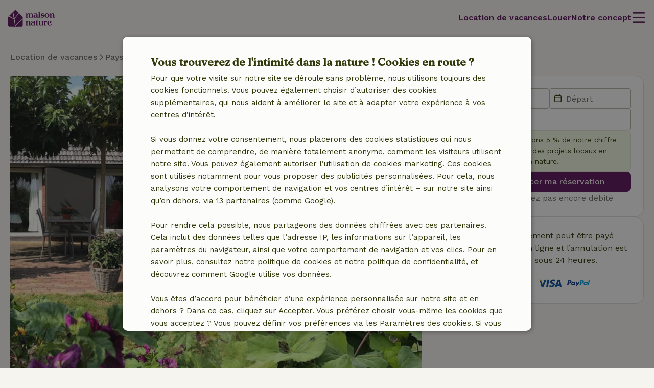

--- FILE ---
content_type: text/html; charset=UTF-8
request_url: https://www.maisonnature.be/location-vacances/29628
body_size: 36202
content:
<!DOCTYPE html>

<html lang="fr" data-language="fr" data-locale="fr_BE" data-icu-locale="fr-BE" data-env="prod" data-deployment-env="prod">
<head>
        
        

<meta name="logged_in" content="false"/>
<meta name="content_group" content="house-detail"/>
<meta name="site_section" content="other"/>
<meta name="user_type" content="unregistered" />
<meta name="currency" content="EUR" />


        
        <meta charset="utf-8" />
    <meta http-equiv="X-UA-Compatible" content="IE=edge" /><script type="text/javascript">(window.NREUM||(NREUM={})).init={privacy:{cookies_enabled:true},ajax:{deny_list:[]},feature_flags:["experimental.resources","soft_nav"],performance:{capture_marks:false,capture_detail:false,capture_measures:true},distributed_tracing:{enabled:true}};(window.NREUM||(NREUM={})).loader_config={agentID:"538609534",accountID:"4483571",trustKey:"4483571",licenseKey:"NRJS-31ca1f38c342498cea5",applicationID:"537577888",browserID:"538609534"};;/*! For license information please see nr-loader-rum-1.308.0.min.js.LICENSE.txt */
(()=>{var e,t,r={163:(e,t,r)=>{"use strict";r.d(t,{j:()=>E});var n=r(384),i=r(1741);var a=r(2555);r(860).K7.genericEvents;const s="experimental.resources",o="register",c=e=>{if(!e||"string"!=typeof e)return!1;try{document.createDocumentFragment().querySelector(e)}catch{return!1}return!0};var d=r(2614),u=r(944),l=r(8122);const f="[data-nr-mask]",g=e=>(0,l.a)(e,(()=>{const e={feature_flags:[],experimental:{allow_registered_children:!1,resources:!1},mask_selector:"*",block_selector:"[data-nr-block]",mask_input_options:{color:!1,date:!1,"datetime-local":!1,email:!1,month:!1,number:!1,range:!1,search:!1,tel:!1,text:!1,time:!1,url:!1,week:!1,textarea:!1,select:!1,password:!0}};return{ajax:{deny_list:void 0,block_internal:!0,enabled:!0,autoStart:!0},api:{get allow_registered_children(){return e.feature_flags.includes(o)||e.experimental.allow_registered_children},set allow_registered_children(t){e.experimental.allow_registered_children=t},duplicate_registered_data:!1},browser_consent_mode:{enabled:!1},distributed_tracing:{enabled:void 0,exclude_newrelic_header:void 0,cors_use_newrelic_header:void 0,cors_use_tracecontext_headers:void 0,allowed_origins:void 0},get feature_flags(){return e.feature_flags},set feature_flags(t){e.feature_flags=t},generic_events:{enabled:!0,autoStart:!0},harvest:{interval:30},jserrors:{enabled:!0,autoStart:!0},logging:{enabled:!0,autoStart:!0},metrics:{enabled:!0,autoStart:!0},obfuscate:void 0,page_action:{enabled:!0},page_view_event:{enabled:!0,autoStart:!0},page_view_timing:{enabled:!0,autoStart:!0},performance:{capture_marks:!1,capture_measures:!1,capture_detail:!0,resources:{get enabled(){return e.feature_flags.includes(s)||e.experimental.resources},set enabled(t){e.experimental.resources=t},asset_types:[],first_party_domains:[],ignore_newrelic:!0}},privacy:{cookies_enabled:!0},proxy:{assets:void 0,beacon:void 0},session:{expiresMs:d.wk,inactiveMs:d.BB},session_replay:{autoStart:!0,enabled:!1,preload:!1,sampling_rate:10,error_sampling_rate:100,collect_fonts:!1,inline_images:!1,fix_stylesheets:!0,mask_all_inputs:!0,get mask_text_selector(){return e.mask_selector},set mask_text_selector(t){c(t)?e.mask_selector="".concat(t,",").concat(f):""===t||null===t?e.mask_selector=f:(0,u.R)(5,t)},get block_class(){return"nr-block"},get ignore_class(){return"nr-ignore"},get mask_text_class(){return"nr-mask"},get block_selector(){return e.block_selector},set block_selector(t){c(t)?e.block_selector+=",".concat(t):""!==t&&(0,u.R)(6,t)},get mask_input_options(){return e.mask_input_options},set mask_input_options(t){t&&"object"==typeof t?e.mask_input_options={...t,password:!0}:(0,u.R)(7,t)}},session_trace:{enabled:!0,autoStart:!0},soft_navigations:{enabled:!0,autoStart:!0},spa:{enabled:!0,autoStart:!0},ssl:void 0,user_actions:{enabled:!0,elementAttributes:["id","className","tagName","type"]}}})());var p=r(6154),m=r(9324);let h=0;const v={buildEnv:m.F3,distMethod:m.Xs,version:m.xv,originTime:p.WN},b={consented:!1},y={appMetadata:{},get consented(){return this.session?.state?.consent||b.consented},set consented(e){b.consented=e},customTransaction:void 0,denyList:void 0,disabled:!1,harvester:void 0,isolatedBacklog:!1,isRecording:!1,loaderType:void 0,maxBytes:3e4,obfuscator:void 0,onerror:void 0,ptid:void 0,releaseIds:{},session:void 0,timeKeeper:void 0,registeredEntities:[],jsAttributesMetadata:{bytes:0},get harvestCount(){return++h}},_=e=>{const t=(0,l.a)(e,y),r=Object.keys(v).reduce((e,t)=>(e[t]={value:v[t],writable:!1,configurable:!0,enumerable:!0},e),{});return Object.defineProperties(t,r)};var w=r(5701);const x=e=>{const t=e.startsWith("http");e+="/",r.p=t?e:"https://"+e};var R=r(7836),k=r(3241);const A={accountID:void 0,trustKey:void 0,agentID:void 0,licenseKey:void 0,applicationID:void 0,xpid:void 0},S=e=>(0,l.a)(e,A),T=new Set;function E(e,t={},r,s){let{init:o,info:c,loader_config:d,runtime:u={},exposed:l=!0}=t;if(!c){const e=(0,n.pV)();o=e.init,c=e.info,d=e.loader_config}e.init=g(o||{}),e.loader_config=S(d||{}),c.jsAttributes??={},p.bv&&(c.jsAttributes.isWorker=!0),e.info=(0,a.D)(c);const f=e.init,m=[c.beacon,c.errorBeacon];T.has(e.agentIdentifier)||(f.proxy.assets&&(x(f.proxy.assets),m.push(f.proxy.assets)),f.proxy.beacon&&m.push(f.proxy.beacon),e.beacons=[...m],function(e){const t=(0,n.pV)();Object.getOwnPropertyNames(i.W.prototype).forEach(r=>{const n=i.W.prototype[r];if("function"!=typeof n||"constructor"===n)return;let a=t[r];e[r]&&!1!==e.exposed&&"micro-agent"!==e.runtime?.loaderType&&(t[r]=(...t)=>{const n=e[r](...t);return a?a(...t):n})})}(e),(0,n.US)("activatedFeatures",w.B)),u.denyList=[...f.ajax.deny_list||[],...f.ajax.block_internal?m:[]],u.ptid=e.agentIdentifier,u.loaderType=r,e.runtime=_(u),T.has(e.agentIdentifier)||(e.ee=R.ee.get(e.agentIdentifier),e.exposed=l,(0,k.W)({agentIdentifier:e.agentIdentifier,drained:!!w.B?.[e.agentIdentifier],type:"lifecycle",name:"initialize",feature:void 0,data:e.config})),T.add(e.agentIdentifier)}},384:(e,t,r)=>{"use strict";r.d(t,{NT:()=>s,US:()=>u,Zm:()=>o,bQ:()=>d,dV:()=>c,pV:()=>l});var n=r(6154),i=r(1863),a=r(1910);const s={beacon:"bam.nr-data.net",errorBeacon:"bam.nr-data.net"};function o(){return n.gm.NREUM||(n.gm.NREUM={}),void 0===n.gm.newrelic&&(n.gm.newrelic=n.gm.NREUM),n.gm.NREUM}function c(){let e=o();return e.o||(e.o={ST:n.gm.setTimeout,SI:n.gm.setImmediate||n.gm.setInterval,CT:n.gm.clearTimeout,XHR:n.gm.XMLHttpRequest,REQ:n.gm.Request,EV:n.gm.Event,PR:n.gm.Promise,MO:n.gm.MutationObserver,FETCH:n.gm.fetch,WS:n.gm.WebSocket},(0,a.i)(...Object.values(e.o))),e}function d(e,t){let r=o();r.initializedAgents??={},t.initializedAt={ms:(0,i.t)(),date:new Date},r.initializedAgents[e]=t}function u(e,t){o()[e]=t}function l(){return function(){let e=o();const t=e.info||{};e.info={beacon:s.beacon,errorBeacon:s.errorBeacon,...t}}(),function(){let e=o();const t=e.init||{};e.init={...t}}(),c(),function(){let e=o();const t=e.loader_config||{};e.loader_config={...t}}(),o()}},782:(e,t,r)=>{"use strict";r.d(t,{T:()=>n});const n=r(860).K7.pageViewTiming},860:(e,t,r)=>{"use strict";r.d(t,{$J:()=>u,K7:()=>c,P3:()=>d,XX:()=>i,Yy:()=>o,df:()=>a,qY:()=>n,v4:()=>s});const n="events",i="jserrors",a="browser/blobs",s="rum",o="browser/logs",c={ajax:"ajax",genericEvents:"generic_events",jserrors:i,logging:"logging",metrics:"metrics",pageAction:"page_action",pageViewEvent:"page_view_event",pageViewTiming:"page_view_timing",sessionReplay:"session_replay",sessionTrace:"session_trace",softNav:"soft_navigations",spa:"spa"},d={[c.pageViewEvent]:1,[c.pageViewTiming]:2,[c.metrics]:3,[c.jserrors]:4,[c.spa]:5,[c.ajax]:6,[c.sessionTrace]:7,[c.softNav]:8,[c.sessionReplay]:9,[c.logging]:10,[c.genericEvents]:11},u={[c.pageViewEvent]:s,[c.pageViewTiming]:n,[c.ajax]:n,[c.spa]:n,[c.softNav]:n,[c.metrics]:i,[c.jserrors]:i,[c.sessionTrace]:a,[c.sessionReplay]:a,[c.logging]:o,[c.genericEvents]:"ins"}},944:(e,t,r)=>{"use strict";r.d(t,{R:()=>i});var n=r(3241);function i(e,t){"function"==typeof console.debug&&(console.debug("New Relic Warning: https://github.com/newrelic/newrelic-browser-agent/blob/main/docs/warning-codes.md#".concat(e),t),(0,n.W)({agentIdentifier:null,drained:null,type:"data",name:"warn",feature:"warn",data:{code:e,secondary:t}}))}},1687:(e,t,r)=>{"use strict";r.d(t,{Ak:()=>d,Ze:()=>f,x3:()=>u});var n=r(3241),i=r(7836),a=r(3606),s=r(860),o=r(2646);const c={};function d(e,t){const r={staged:!1,priority:s.P3[t]||0};l(e),c[e].get(t)||c[e].set(t,r)}function u(e,t){e&&c[e]&&(c[e].get(t)&&c[e].delete(t),p(e,t,!1),c[e].size&&g(e))}function l(e){if(!e)throw new Error("agentIdentifier required");c[e]||(c[e]=new Map)}function f(e="",t="feature",r=!1){if(l(e),!e||!c[e].get(t)||r)return p(e,t);c[e].get(t).staged=!0,g(e)}function g(e){const t=Array.from(c[e]);t.every(([e,t])=>t.staged)&&(t.sort((e,t)=>e[1].priority-t[1].priority),t.forEach(([t])=>{c[e].delete(t),p(e,t)}))}function p(e,t,r=!0){const s=e?i.ee.get(e):i.ee,c=a.i.handlers;if(!s.aborted&&s.backlog&&c){if((0,n.W)({agentIdentifier:e,type:"lifecycle",name:"drain",feature:t}),r){const e=s.backlog[t],r=c[t];if(r){for(let t=0;e&&t<e.length;++t)m(e[t],r);Object.entries(r).forEach(([e,t])=>{Object.values(t||{}).forEach(t=>{t[0]?.on&&t[0]?.context()instanceof o.y&&t[0].on(e,t[1])})})}}s.isolatedBacklog||delete c[t],s.backlog[t]=null,s.emit("drain-"+t,[])}}function m(e,t){var r=e[1];Object.values(t[r]||{}).forEach(t=>{var r=e[0];if(t[0]===r){var n=t[1],i=e[3],a=e[2];n.apply(i,a)}})}},1738:(e,t,r)=>{"use strict";r.d(t,{U:()=>g,Y:()=>f});var n=r(3241),i=r(9908),a=r(1863),s=r(944),o=r(5701),c=r(3969),d=r(8362),u=r(860),l=r(4261);function f(e,t,r,a){const f=a||r;!f||f[e]&&f[e]!==d.d.prototype[e]||(f[e]=function(){(0,i.p)(c.xV,["API/"+e+"/called"],void 0,u.K7.metrics,r.ee),(0,n.W)({agentIdentifier:r.agentIdentifier,drained:!!o.B?.[r.agentIdentifier],type:"data",name:"api",feature:l.Pl+e,data:{}});try{return t.apply(this,arguments)}catch(e){(0,s.R)(23,e)}})}function g(e,t,r,n,s){const o=e.info;null===r?delete o.jsAttributes[t]:o.jsAttributes[t]=r,(s||null===r)&&(0,i.p)(l.Pl+n,[(0,a.t)(),t,r],void 0,"session",e.ee)}},1741:(e,t,r)=>{"use strict";r.d(t,{W:()=>a});var n=r(944),i=r(4261);class a{#e(e,...t){if(this[e]!==a.prototype[e])return this[e](...t);(0,n.R)(35,e)}addPageAction(e,t){return this.#e(i.hG,e,t)}register(e){return this.#e(i.eY,e)}recordCustomEvent(e,t){return this.#e(i.fF,e,t)}setPageViewName(e,t){return this.#e(i.Fw,e,t)}setCustomAttribute(e,t,r){return this.#e(i.cD,e,t,r)}noticeError(e,t){return this.#e(i.o5,e,t)}setUserId(e,t=!1){return this.#e(i.Dl,e,t)}setApplicationVersion(e){return this.#e(i.nb,e)}setErrorHandler(e){return this.#e(i.bt,e)}addRelease(e,t){return this.#e(i.k6,e,t)}log(e,t){return this.#e(i.$9,e,t)}start(){return this.#e(i.d3)}finished(e){return this.#e(i.BL,e)}recordReplay(){return this.#e(i.CH)}pauseReplay(){return this.#e(i.Tb)}addToTrace(e){return this.#e(i.U2,e)}setCurrentRouteName(e){return this.#e(i.PA,e)}interaction(e){return this.#e(i.dT,e)}wrapLogger(e,t,r){return this.#e(i.Wb,e,t,r)}measure(e,t){return this.#e(i.V1,e,t)}consent(e){return this.#e(i.Pv,e)}}},1863:(e,t,r)=>{"use strict";function n(){return Math.floor(performance.now())}r.d(t,{t:()=>n})},1910:(e,t,r)=>{"use strict";r.d(t,{i:()=>a});var n=r(944);const i=new Map;function a(...e){return e.every(e=>{if(i.has(e))return i.get(e);const t="function"==typeof e?e.toString():"",r=t.includes("[native code]"),a=t.includes("nrWrapper");return r||a||(0,n.R)(64,e?.name||t),i.set(e,r),r})}},2555:(e,t,r)=>{"use strict";r.d(t,{D:()=>o,f:()=>s});var n=r(384),i=r(8122);const a={beacon:n.NT.beacon,errorBeacon:n.NT.errorBeacon,licenseKey:void 0,applicationID:void 0,sa:void 0,queueTime:void 0,applicationTime:void 0,ttGuid:void 0,user:void 0,account:void 0,product:void 0,extra:void 0,jsAttributes:{},userAttributes:void 0,atts:void 0,transactionName:void 0,tNamePlain:void 0};function s(e){try{return!!e.licenseKey&&!!e.errorBeacon&&!!e.applicationID}catch(e){return!1}}const o=e=>(0,i.a)(e,a)},2614:(e,t,r)=>{"use strict";r.d(t,{BB:()=>s,H3:()=>n,g:()=>d,iL:()=>c,tS:()=>o,uh:()=>i,wk:()=>a});const n="NRBA",i="SESSION",a=144e5,s=18e5,o={STARTED:"session-started",PAUSE:"session-pause",RESET:"session-reset",RESUME:"session-resume",UPDATE:"session-update"},c={SAME_TAB:"same-tab",CROSS_TAB:"cross-tab"},d={OFF:0,FULL:1,ERROR:2}},2646:(e,t,r)=>{"use strict";r.d(t,{y:()=>n});class n{constructor(e){this.contextId=e}}},2843:(e,t,r)=>{"use strict";r.d(t,{G:()=>a,u:()=>i});var n=r(3878);function i(e,t=!1,r,i){(0,n.DD)("visibilitychange",function(){if(t)return void("hidden"===document.visibilityState&&e());e(document.visibilityState)},r,i)}function a(e,t,r){(0,n.sp)("pagehide",e,t,r)}},3241:(e,t,r)=>{"use strict";r.d(t,{W:()=>a});var n=r(6154);const i="newrelic";function a(e={}){try{n.gm.dispatchEvent(new CustomEvent(i,{detail:e}))}catch(e){}}},3606:(e,t,r)=>{"use strict";r.d(t,{i:()=>a});var n=r(9908);a.on=s;var i=a.handlers={};function a(e,t,r,a){s(a||n.d,i,e,t,r)}function s(e,t,r,i,a){a||(a="feature"),e||(e=n.d);var s=t[a]=t[a]||{};(s[r]=s[r]||[]).push([e,i])}},3878:(e,t,r)=>{"use strict";function n(e,t){return{capture:e,passive:!1,signal:t}}function i(e,t,r=!1,i){window.addEventListener(e,t,n(r,i))}function a(e,t,r=!1,i){document.addEventListener(e,t,n(r,i))}r.d(t,{DD:()=>a,jT:()=>n,sp:()=>i})},3969:(e,t,r)=>{"use strict";r.d(t,{TZ:()=>n,XG:()=>o,rs:()=>i,xV:()=>s,z_:()=>a});const n=r(860).K7.metrics,i="sm",a="cm",s="storeSupportabilityMetrics",o="storeEventMetrics"},4234:(e,t,r)=>{"use strict";r.d(t,{W:()=>a});var n=r(7836),i=r(1687);class a{constructor(e,t){this.agentIdentifier=e,this.ee=n.ee.get(e),this.featureName=t,this.blocked=!1}deregisterDrain(){(0,i.x3)(this.agentIdentifier,this.featureName)}}},4261:(e,t,r)=>{"use strict";r.d(t,{$9:()=>d,BL:()=>o,CH:()=>g,Dl:()=>_,Fw:()=>y,PA:()=>h,Pl:()=>n,Pv:()=>k,Tb:()=>l,U2:()=>a,V1:()=>R,Wb:()=>x,bt:()=>b,cD:()=>v,d3:()=>w,dT:()=>c,eY:()=>p,fF:()=>f,hG:()=>i,k6:()=>s,nb:()=>m,o5:()=>u});const n="api-",i="addPageAction",a="addToTrace",s="addRelease",o="finished",c="interaction",d="log",u="noticeError",l="pauseReplay",f="recordCustomEvent",g="recordReplay",p="register",m="setApplicationVersion",h="setCurrentRouteName",v="setCustomAttribute",b="setErrorHandler",y="setPageViewName",_="setUserId",w="start",x="wrapLogger",R="measure",k="consent"},5289:(e,t,r)=>{"use strict";r.d(t,{GG:()=>s,Qr:()=>c,sB:()=>o});var n=r(3878),i=r(6389);function a(){return"undefined"==typeof document||"complete"===document.readyState}function s(e,t){if(a())return e();const r=(0,i.J)(e),s=setInterval(()=>{a()&&(clearInterval(s),r())},500);(0,n.sp)("load",r,t)}function o(e){if(a())return e();(0,n.DD)("DOMContentLoaded",e)}function c(e){if(a())return e();(0,n.sp)("popstate",e)}},5607:(e,t,r)=>{"use strict";r.d(t,{W:()=>n});const n=(0,r(9566).bz)()},5701:(e,t,r)=>{"use strict";r.d(t,{B:()=>a,t:()=>s});var n=r(3241);const i=new Set,a={};function s(e,t){const r=t.agentIdentifier;a[r]??={},e&&"object"==typeof e&&(i.has(r)||(t.ee.emit("rumresp",[e]),a[r]=e,i.add(r),(0,n.W)({agentIdentifier:r,loaded:!0,drained:!0,type:"lifecycle",name:"load",feature:void 0,data:e})))}},6154:(e,t,r)=>{"use strict";r.d(t,{OF:()=>c,RI:()=>i,WN:()=>u,bv:()=>a,eN:()=>l,gm:()=>s,mw:()=>o,sb:()=>d});var n=r(1863);const i="undefined"!=typeof window&&!!window.document,a="undefined"!=typeof WorkerGlobalScope&&("undefined"!=typeof self&&self instanceof WorkerGlobalScope&&self.navigator instanceof WorkerNavigator||"undefined"!=typeof globalThis&&globalThis instanceof WorkerGlobalScope&&globalThis.navigator instanceof WorkerNavigator),s=i?window:"undefined"!=typeof WorkerGlobalScope&&("undefined"!=typeof self&&self instanceof WorkerGlobalScope&&self||"undefined"!=typeof globalThis&&globalThis instanceof WorkerGlobalScope&&globalThis),o=Boolean("hidden"===s?.document?.visibilityState),c=/iPad|iPhone|iPod/.test(s.navigator?.userAgent),d=c&&"undefined"==typeof SharedWorker,u=((()=>{const e=s.navigator?.userAgent?.match(/Firefox[/\s](\d+\.\d+)/);Array.isArray(e)&&e.length>=2&&e[1]})(),Date.now()-(0,n.t)()),l=()=>"undefined"!=typeof PerformanceNavigationTiming&&s?.performance?.getEntriesByType("navigation")?.[0]?.responseStart},6389:(e,t,r)=>{"use strict";function n(e,t=500,r={}){const n=r?.leading||!1;let i;return(...r)=>{n&&void 0===i&&(e.apply(this,r),i=setTimeout(()=>{i=clearTimeout(i)},t)),n||(clearTimeout(i),i=setTimeout(()=>{e.apply(this,r)},t))}}function i(e){let t=!1;return(...r)=>{t||(t=!0,e.apply(this,r))}}r.d(t,{J:()=>i,s:()=>n})},6630:(e,t,r)=>{"use strict";r.d(t,{T:()=>n});const n=r(860).K7.pageViewEvent},7699:(e,t,r)=>{"use strict";r.d(t,{It:()=>a,KC:()=>o,No:()=>i,qh:()=>s});var n=r(860);const i=16e3,a=1e6,s="SESSION_ERROR",o={[n.K7.logging]:!0,[n.K7.genericEvents]:!1,[n.K7.jserrors]:!1,[n.K7.ajax]:!1}},7836:(e,t,r)=>{"use strict";r.d(t,{P:()=>o,ee:()=>c});var n=r(384),i=r(8990),a=r(2646),s=r(5607);const o="nr@context:".concat(s.W),c=function e(t,r){var n={},s={},u={},l=!1;try{l=16===r.length&&d.initializedAgents?.[r]?.runtime.isolatedBacklog}catch(e){}var f={on:p,addEventListener:p,removeEventListener:function(e,t){var r=n[e];if(!r)return;for(var i=0;i<r.length;i++)r[i]===t&&r.splice(i,1)},emit:function(e,r,n,i,a){!1!==a&&(a=!0);if(c.aborted&&!i)return;t&&a&&t.emit(e,r,n);var o=g(n);m(e).forEach(e=>{e.apply(o,r)});var d=v()[s[e]];d&&d.push([f,e,r,o]);return o},get:h,listeners:m,context:g,buffer:function(e,t){const r=v();if(t=t||"feature",f.aborted)return;Object.entries(e||{}).forEach(([e,n])=>{s[n]=t,t in r||(r[t]=[])})},abort:function(){f._aborted=!0,Object.keys(f.backlog).forEach(e=>{delete f.backlog[e]})},isBuffering:function(e){return!!v()[s[e]]},debugId:r,backlog:l?{}:t&&"object"==typeof t.backlog?t.backlog:{},isolatedBacklog:l};return Object.defineProperty(f,"aborted",{get:()=>{let e=f._aborted||!1;return e||(t&&(e=t.aborted),e)}}),f;function g(e){return e&&e instanceof a.y?e:e?(0,i.I)(e,o,()=>new a.y(o)):new a.y(o)}function p(e,t){n[e]=m(e).concat(t)}function m(e){return n[e]||[]}function h(t){return u[t]=u[t]||e(f,t)}function v(){return f.backlog}}(void 0,"globalEE"),d=(0,n.Zm)();d.ee||(d.ee=c)},8122:(e,t,r)=>{"use strict";r.d(t,{a:()=>i});var n=r(944);function i(e,t){try{if(!e||"object"!=typeof e)return(0,n.R)(3);if(!t||"object"!=typeof t)return(0,n.R)(4);const r=Object.create(Object.getPrototypeOf(t),Object.getOwnPropertyDescriptors(t)),a=0===Object.keys(r).length?e:r;for(let s in a)if(void 0!==e[s])try{if(null===e[s]){r[s]=null;continue}Array.isArray(e[s])&&Array.isArray(t[s])?r[s]=Array.from(new Set([...e[s],...t[s]])):"object"==typeof e[s]&&"object"==typeof t[s]?r[s]=i(e[s],t[s]):r[s]=e[s]}catch(e){r[s]||(0,n.R)(1,e)}return r}catch(e){(0,n.R)(2,e)}}},8362:(e,t,r)=>{"use strict";r.d(t,{d:()=>a});var n=r(9566),i=r(1741);class a extends i.W{agentIdentifier=(0,n.LA)(16)}},8374:(e,t,r)=>{r.nc=(()=>{try{return document?.currentScript?.nonce}catch(e){}return""})()},8990:(e,t,r)=>{"use strict";r.d(t,{I:()=>i});var n=Object.prototype.hasOwnProperty;function i(e,t,r){if(n.call(e,t))return e[t];var i=r();if(Object.defineProperty&&Object.keys)try{return Object.defineProperty(e,t,{value:i,writable:!0,enumerable:!1}),i}catch(e){}return e[t]=i,i}},9324:(e,t,r)=>{"use strict";r.d(t,{F3:()=>i,Xs:()=>a,xv:()=>n});const n="1.308.0",i="PROD",a="CDN"},9566:(e,t,r)=>{"use strict";r.d(t,{LA:()=>o,bz:()=>s});var n=r(6154);const i="xxxxxxxx-xxxx-4xxx-yxxx-xxxxxxxxxxxx";function a(e,t){return e?15&e[t]:16*Math.random()|0}function s(){const e=n.gm?.crypto||n.gm?.msCrypto;let t,r=0;return e&&e.getRandomValues&&(t=e.getRandomValues(new Uint8Array(30))),i.split("").map(e=>"x"===e?a(t,r++).toString(16):"y"===e?(3&a()|8).toString(16):e).join("")}function o(e){const t=n.gm?.crypto||n.gm?.msCrypto;let r,i=0;t&&t.getRandomValues&&(r=t.getRandomValues(new Uint8Array(e)));const s=[];for(var o=0;o<e;o++)s.push(a(r,i++).toString(16));return s.join("")}},9908:(e,t,r)=>{"use strict";r.d(t,{d:()=>n,p:()=>i});var n=r(7836).ee.get("handle");function i(e,t,r,i,a){a?(a.buffer([e],i),a.emit(e,t,r)):(n.buffer([e],i),n.emit(e,t,r))}}},n={};function i(e){var t=n[e];if(void 0!==t)return t.exports;var a=n[e]={exports:{}};return r[e](a,a.exports,i),a.exports}i.m=r,i.d=(e,t)=>{for(var r in t)i.o(t,r)&&!i.o(e,r)&&Object.defineProperty(e,r,{enumerable:!0,get:t[r]})},i.f={},i.e=e=>Promise.all(Object.keys(i.f).reduce((t,r)=>(i.f[r](e,t),t),[])),i.u=e=>"nr-rum-1.308.0.min.js",i.o=(e,t)=>Object.prototype.hasOwnProperty.call(e,t),e={},t="NRBA-1.308.0.PROD:",i.l=(r,n,a,s)=>{if(e[r])e[r].push(n);else{var o,c;if(void 0!==a)for(var d=document.getElementsByTagName("script"),u=0;u<d.length;u++){var l=d[u];if(l.getAttribute("src")==r||l.getAttribute("data-webpack")==t+a){o=l;break}}if(!o){c=!0;var f={296:"sha512-+MIMDsOcckGXa1EdWHqFNv7P+JUkd5kQwCBr3KE6uCvnsBNUrdSt4a/3/L4j4TxtnaMNjHpza2/erNQbpacJQA=="};(o=document.createElement("script")).charset="utf-8",i.nc&&o.setAttribute("nonce",i.nc),o.setAttribute("data-webpack",t+a),o.src=r,0!==o.src.indexOf(window.location.origin+"/")&&(o.crossOrigin="anonymous"),f[s]&&(o.integrity=f[s])}e[r]=[n];var g=(t,n)=>{o.onerror=o.onload=null,clearTimeout(p);var i=e[r];if(delete e[r],o.parentNode&&o.parentNode.removeChild(o),i&&i.forEach(e=>e(n)),t)return t(n)},p=setTimeout(g.bind(null,void 0,{type:"timeout",target:o}),12e4);o.onerror=g.bind(null,o.onerror),o.onload=g.bind(null,o.onload),c&&document.head.appendChild(o)}},i.r=e=>{"undefined"!=typeof Symbol&&Symbol.toStringTag&&Object.defineProperty(e,Symbol.toStringTag,{value:"Module"}),Object.defineProperty(e,"__esModule",{value:!0})},i.p="https://js-agent.newrelic.com/",(()=>{var e={374:0,840:0};i.f.j=(t,r)=>{var n=i.o(e,t)?e[t]:void 0;if(0!==n)if(n)r.push(n[2]);else{var a=new Promise((r,i)=>n=e[t]=[r,i]);r.push(n[2]=a);var s=i.p+i.u(t),o=new Error;i.l(s,r=>{if(i.o(e,t)&&(0!==(n=e[t])&&(e[t]=void 0),n)){var a=r&&("load"===r.type?"missing":r.type),s=r&&r.target&&r.target.src;o.message="Loading chunk "+t+" failed: ("+a+": "+s+")",o.name="ChunkLoadError",o.type=a,o.request=s,n[1](o)}},"chunk-"+t,t)}};var t=(t,r)=>{var n,a,[s,o,c]=r,d=0;if(s.some(t=>0!==e[t])){for(n in o)i.o(o,n)&&(i.m[n]=o[n]);if(c)c(i)}for(t&&t(r);d<s.length;d++)a=s[d],i.o(e,a)&&e[a]&&e[a][0](),e[a]=0},r=self["webpackChunk:NRBA-1.308.0.PROD"]=self["webpackChunk:NRBA-1.308.0.PROD"]||[];r.forEach(t.bind(null,0)),r.push=t.bind(null,r.push.bind(r))})(),(()=>{"use strict";i(8374);var e=i(8362),t=i(860);const r=Object.values(t.K7);var n=i(163);var a=i(9908),s=i(1863),o=i(4261),c=i(1738);var d=i(1687),u=i(4234),l=i(5289),f=i(6154),g=i(944),p=i(384);const m=e=>f.RI&&!0===e?.privacy.cookies_enabled;function h(e){return!!(0,p.dV)().o.MO&&m(e)&&!0===e?.session_trace.enabled}var v=i(6389),b=i(7699);class y extends u.W{constructor(e,t){super(e.agentIdentifier,t),this.agentRef=e,this.abortHandler=void 0,this.featAggregate=void 0,this.loadedSuccessfully=void 0,this.onAggregateImported=new Promise(e=>{this.loadedSuccessfully=e}),this.deferred=Promise.resolve(),!1===e.init[this.featureName].autoStart?this.deferred=new Promise((t,r)=>{this.ee.on("manual-start-all",(0,v.J)(()=>{(0,d.Ak)(e.agentIdentifier,this.featureName),t()}))}):(0,d.Ak)(e.agentIdentifier,t)}importAggregator(e,t,r={}){if(this.featAggregate)return;const n=async()=>{let n;await this.deferred;try{if(m(e.init)){const{setupAgentSession:t}=await i.e(296).then(i.bind(i,3305));n=t(e)}}catch(e){(0,g.R)(20,e),this.ee.emit("internal-error",[e]),(0,a.p)(b.qh,[e],void 0,this.featureName,this.ee)}try{if(!this.#t(this.featureName,n,e.init))return(0,d.Ze)(this.agentIdentifier,this.featureName),void this.loadedSuccessfully(!1);const{Aggregate:i}=await t();this.featAggregate=new i(e,r),e.runtime.harvester.initializedAggregates.push(this.featAggregate),this.loadedSuccessfully(!0)}catch(e){(0,g.R)(34,e),this.abortHandler?.(),(0,d.Ze)(this.agentIdentifier,this.featureName,!0),this.loadedSuccessfully(!1),this.ee&&this.ee.abort()}};f.RI?(0,l.GG)(()=>n(),!0):n()}#t(e,r,n){if(this.blocked)return!1;switch(e){case t.K7.sessionReplay:return h(n)&&!!r;case t.K7.sessionTrace:return!!r;default:return!0}}}var _=i(6630),w=i(2614),x=i(3241);class R extends y{static featureName=_.T;constructor(e){var t;super(e,_.T),this.setupInspectionEvents(e.agentIdentifier),t=e,(0,c.Y)(o.Fw,function(e,r){"string"==typeof e&&("/"!==e.charAt(0)&&(e="/"+e),t.runtime.customTransaction=(r||"http://custom.transaction")+e,(0,a.p)(o.Pl+o.Fw,[(0,s.t)()],void 0,void 0,t.ee))},t),this.importAggregator(e,()=>i.e(296).then(i.bind(i,3943)))}setupInspectionEvents(e){const t=(t,r)=>{t&&(0,x.W)({agentIdentifier:e,timeStamp:t.timeStamp,loaded:"complete"===t.target.readyState,type:"window",name:r,data:t.target.location+""})};(0,l.sB)(e=>{t(e,"DOMContentLoaded")}),(0,l.GG)(e=>{t(e,"load")}),(0,l.Qr)(e=>{t(e,"navigate")}),this.ee.on(w.tS.UPDATE,(t,r)=>{(0,x.W)({agentIdentifier:e,type:"lifecycle",name:"session",data:r})})}}class k extends e.d{constructor(e){var t;(super(),f.gm)?(this.features={},(0,p.bQ)(this.agentIdentifier,this),this.desiredFeatures=new Set(e.features||[]),this.desiredFeatures.add(R),(0,n.j)(this,e,e.loaderType||"agent"),t=this,(0,c.Y)(o.cD,function(e,r,n=!1){if("string"==typeof e){if(["string","number","boolean"].includes(typeof r)||null===r)return(0,c.U)(t,e,r,o.cD,n);(0,g.R)(40,typeof r)}else(0,g.R)(39,typeof e)},t),function(e){(0,c.Y)(o.Dl,function(t,r=!1){if("string"!=typeof t&&null!==t)return void(0,g.R)(41,typeof t);const n=e.info.jsAttributes["enduser.id"];r&&null!=n&&n!==t?(0,a.p)(o.Pl+"setUserIdAndResetSession",[t],void 0,"session",e.ee):(0,c.U)(e,"enduser.id",t,o.Dl,!0)},e)}(this),function(e){(0,c.Y)(o.nb,function(t){if("string"==typeof t||null===t)return(0,c.U)(e,"application.version",t,o.nb,!1);(0,g.R)(42,typeof t)},e)}(this),function(e){(0,c.Y)(o.d3,function(){e.ee.emit("manual-start-all")},e)}(this),function(e){(0,c.Y)(o.Pv,function(t=!0){if("boolean"==typeof t){if((0,a.p)(o.Pl+o.Pv,[t],void 0,"session",e.ee),e.runtime.consented=t,t){const t=e.features.page_view_event;t.onAggregateImported.then(e=>{const r=t.featAggregate;e&&!r.sentRum&&r.sendRum()})}}else(0,g.R)(65,typeof t)},e)}(this),this.run()):(0,g.R)(21)}get config(){return{info:this.info,init:this.init,loader_config:this.loader_config,runtime:this.runtime}}get api(){return this}run(){try{const e=function(e){const t={};return r.forEach(r=>{t[r]=!!e[r]?.enabled}),t}(this.init),n=[...this.desiredFeatures];n.sort((e,r)=>t.P3[e.featureName]-t.P3[r.featureName]),n.forEach(r=>{if(!e[r.featureName]&&r.featureName!==t.K7.pageViewEvent)return;if(r.featureName===t.K7.spa)return void(0,g.R)(67);const n=function(e){switch(e){case t.K7.ajax:return[t.K7.jserrors];case t.K7.sessionTrace:return[t.K7.ajax,t.K7.pageViewEvent];case t.K7.sessionReplay:return[t.K7.sessionTrace];case t.K7.pageViewTiming:return[t.K7.pageViewEvent];default:return[]}}(r.featureName).filter(e=>!(e in this.features));n.length>0&&(0,g.R)(36,{targetFeature:r.featureName,missingDependencies:n}),this.features[r.featureName]=new r(this)})}catch(e){(0,g.R)(22,e);for(const e in this.features)this.features[e].abortHandler?.();const t=(0,p.Zm)();delete t.initializedAgents[this.agentIdentifier]?.features,delete this.sharedAggregator;return t.ee.get(this.agentIdentifier).abort(),!1}}}var A=i(2843),S=i(782);class T extends y{static featureName=S.T;constructor(e){super(e,S.T),f.RI&&((0,A.u)(()=>(0,a.p)("docHidden",[(0,s.t)()],void 0,S.T,this.ee),!0),(0,A.G)(()=>(0,a.p)("winPagehide",[(0,s.t)()],void 0,S.T,this.ee)),this.importAggregator(e,()=>i.e(296).then(i.bind(i,2117))))}}var E=i(3969);class I extends y{static featureName=E.TZ;constructor(e){super(e,E.TZ),f.RI&&document.addEventListener("securitypolicyviolation",e=>{(0,a.p)(E.xV,["Generic/CSPViolation/Detected"],void 0,this.featureName,this.ee)}),this.importAggregator(e,()=>i.e(296).then(i.bind(i,9623)))}}new k({features:[R,T,I],loaderType:"lite"})})()})();</script>
    <meta name="viewport" content="width=device-width, initial-scale=1.0, interactive-widget=resizes-content">

    <link rel="apple-touch-icon" sizes="180x180" href="/apple-touch-icon.png?v=_ed9a106db112e34c966715b14aa10290">
    <link rel="icon" type="image/x-icon" sizes="32x32" href="/favicon-32x32.png?v=_ed9a106db112e34c966715b14aa10290">
    <link rel="icon" type="image/x-icon" sizes="16x16" href="/favicon-16x16.png?v=_ed9a106db112e34c966715b14aa10290">
    <link rel="manifest" href="/site.fr_BE.webmanifest?v=_ed9a106db112e34c966715b14aa10290">
    <link rel="mask-icon" href="/safari-pinned-tab.svg?v=_ed9a106db112e34c966715b14aa10290" color="#225544">
    <meta name="apple-mobile-web-app-title" content="Maisonnature.be">
    <meta name="application-name" content="Maisonnature.be">
    <meta name="mobile-web-app-capable" value="yes">
    <meta name="msapplication-TileColor" content="#ffffff">
    <meta name="theme-color" content="#f6f4ef">

    <link rel="dns-prefetch" href="https://www.google-analytics.com">
    <link rel="dns-prefetch" href="https://connect.facebook.net">
    <link rel="dns-prefetch" href="https://stats.g.doubleclick.net">
    <link rel="dns-prefetch" href="https://assets.nature.house">

    <link rel="alternate" hreflang="nl" href="https://www.natuurhuisje.nl/vakantiehuisje/29628"><link rel="alternate" hreflang="nl-BE" href="https://www.natuurhuisje.be/vakantiehuisje/29628"><link rel="alternate" hreflang="en" href="https://www.nature.house/cottage/29628"><link rel="alternate" hreflang="de" href="https://www.naturhaeuschen.de/ferienhaus/29628"><link rel="alternate" hreflang="fr" href="https://www.maisonnature.fr/location-vacances/29628"><link rel="alternate" hreflang="fr-BE" href="https://www.maisonnature.be/location-vacances/29628"><link rel="alternate" hreflang="it" href="https://www.casanellanatura.it/case-vacanze/29628">
    
<script>
    window.dataLayer = window.dataLayer || [];
</script>

    <!-- Google Tag Manager -->
    <script>(function(w, d, s, l, i) {
            let { host } = new URL('https://www.maisonnature.be');
            host = host.replace(/^www\./, '').replace(/^accept\./, '');
            w[l] = w[l] || [];
            w[l].push({ 'gtm.start': new Date().getTime(), event: 'gtm.js' });
            var f = d.getElementsByTagName(s)[0], j = d.createElement(s);
            j.async = true;
            j.src = 'https://' + host + '/metrics/2qlvroykgji.js?' + i;
            f.parentNode.insertBefore(j, f);
        })(window, document, 'script', 'dataLayer', '7=AA5aLC0iXyE%2FLSlTKTUhUB9XVUVISRYYVAQGHwwaAB4cAxQBHEEcGk8ZCBtEQB8THRgOCAo%3D');</script>
    <!-- End Google Tag Manager -->

    <title>Location vacances 29628 - maison de vacances en Baarle-Nassau | Maisonnature.be</title>

    <meta name="description" content="Louer un gîte pour 4 personnes en Baarle-Nassau? Sur Maisonnature.be, vous ne louez pas seulement une gîte, mais aussi un milieu environnant merveilleux. Loin de la foule et encore plus loin des complexes touristiques."/>

            
        <meta id="house-id" content="29628" />
        <meta id="instant-booking" content="false" />
        <meta id="status" content="online" />

        <link rel="dns-prefetch" href="https://images.nature.house">

<meta id="data-layer" content="{&quot;products&quot;:[{&quot;id&quot;:29628,&quot;name&quot;:&quot;Maison nature \u00e0 Baarle-Nassau&quot;,&quot;language&quot;:&quot;fr_BE&quot;,&quot;price&quot;:&quot;&quot;,&quot;type&quot;:&quot;own&quot;}],&quot;custom_lastcountry&quot;:&quot;Nederland&quot;,&quot;custom_lastregion&quot;:&quot;Noord-Brabant&quot;,&quot;custom_lastdepartment&quot;:&quot;&quot;,&quot;custom_lastcity&quot;:&quot;Baarle-Nassau&quot;,&quot;custom_bedrooms&quot;:2,&quot;custom_type&quot;:&quot;vakantiehuis, logies&quot;,&quot;custom_theme&quot;:&quot;Aan het water, In de polder, Met uitzicht, Niet op een vakantiepark&quot;,&quot;custom_service&quot;:&quot;tuinmeubilair, internettoegang (WiFi), afwasmachine, internet, koel-\/vriescombinatie, zwembad (gemeenschappelijk), zwembad (priv\u00e9), tuin, tv, contactloos verblijf&quot;,&quot;custom_location&quot;:&quot;alleenstaand&quot;,&quot;custom_durability&quot;:&quot;public_transport, renewable_energy, grow_ecological_food, distinguishable_waste&quot;,&quot;custom_reviews&quot;:9,&quot;custom_nature&quot;:5,&quot;currency&quot;:&quot;EUR&quot;}">

<script type="application/ld+json">
    {
        "@context": "https://schema.org",
        "@type": "BreadcrumbList",
        "itemListElement":
        [
                                                {
                        "@type": "ListItem",
                        "position": 1,
                        "name": "Location de vacances",
                        "item": "https://www.maisonnature.be/location-vacances"
                    } ,
                                                                {
                        "@type": "ListItem",
                        "position": 2,
                        "name": "Pays-Bas",
                        "item": "https://www.maisonnature.be/location-vacances/pays-bas"
                    } ,
                                                                {
                        "@type": "ListItem",
                        "position": 3,
                        "name": "Nord-Brabant",
                        "item": "https://www.maisonnature.be/location-vacances/pays-bas/nord-brabant"
                    } ,
                                                                {
                        "@type": "ListItem",
                        "position": 4,
                        "name": "Baarle-Nassau",
                        "item": "https://www.maisonnature.be/lieu/baarle-nassau"
                    } ,
                                                                {
                        "@type": "ListItem",
                        "position": 5,
                        "name": "Maison nature 29628",
                        "item": "https://www.maisonnature.be/location-vacances/29628"
                    } 
                                    ]
    }
</script>

        <meta property="og:type" content="website" />
<meta property="og:site_name" content="Maisonnature.be" />
<meta property="og:title" content="Location vacances 29628 - maison de vacances en Baarle-Nassau | Maisonnature.be"/><meta property="og:url" content="https://www.maisonnature.be/location-vacances/29628" /><meta property="og:description" content="Louer un gîte pour 4 personnes en Baarle-Nassau? Sur Maisonnature.be, vous ne louez pas seulement une gîte, mais aussi un milieu environnant merveilleux. Loin de la foule et encore plus loin des complexes touristiques."/><meta property="og:image" content="https://nature.house/cdn-cgi/imagedelivery/8Ahqf8RmIwfc0e1N5qGmxg/0a8617e6-27ac-4933-be79-229539ab7e00/rotate=0,fit=cover,width=760,height=490"/>
<meta name="twitter:card" content="summary_large_image" />
<meta name="twitter:site" content="@natuurhuisje" />
<meta property="twitter:title" content="Location vacances 29628 - maison de vacances en Baarle-Nassau | Maisonnature.be"/><meta property="twitter:description" content="Louer un gîte pour 4 personnes en Baarle-Nassau? Sur Maisonnature.be, vous ne louez pas seulement une gîte, mais aussi un milieu environnant merveilleux. Loin de la foule et encore plus loin des complexes touristiques."/><meta property="twitter:image" content="https://nature.house/cdn-cgi/imagedelivery/8Ahqf8RmIwfc0e1N5qGmxg/0a8617e6-27ac-4933-be79-229539ab7e00/rotate=0,fit=cover,width=760,height=490"/>    
    
    
            <link rel="canonical" href="https://www.maisonnature.be/location-vacances/29628"/>
    
                

        <script type="application/ld+json">
    {
        "@context": "http://schema.org",
        "@type": "Accommodation",
        "name": "Maison nature à Baarle-Nassau",
        "url": "/location-vacances/29628",
        "description": "Ce gîte naturel est situé à Baarle-Nassau, derrière la ferme à front long des propriétaires. Situé entre Ulicoten et Baarle-Nassau, le cottage nature est complètement détaché et offre une vue sur l&amp;#039;étang de baignade naturel ou sur les forêts néerlandaises. Le matin, le soleil pénètre dans ta chambre et tu te réveilles avec une vue dégagée sur les terres agricoles et les forêts. Tu peux te baigner dans l&amp;#039;étang de natation naturel qui se trouve devant le chalet. Le cottage naturel est divisé en deux appartements séparés, celui-ci pouvant accueillir quatre personnes. L&amp;#039;ensemble du cottage naturel a un aspect et une ambiance rustiques grâce aux vieilles poutres réparties dans toute la maison, qui ont été ramenées à la vie. Certaines poutres ont plus de 70 ans. L&amp;#039;extérieur a le &amp;quot;look&amp;quot; original d&amp;#039;une ancienne écurie. &lt;br /&gt;
",
        "image": "https://nature.house/cdn-cgi/imagedelivery/8Ahqf8RmIwfc0e1N5qGmxg/0a8617e6-27ac-4933-be79-229539ab7e00/rotate=0,fit=cover,width=760,height=490",
        "petsAllowed": false,
        "address": {
            "@type": "PostalAddress",
            "addressLocality": "Baarle-Nassau",
            "addressRegion": "Noord-Brabant",
            "addressCountry": {
                "@type": "Country",
                "name": "Nederland"
            }
        }
      }
</script>
    
    
    <link crossorigin rel="stylesheet" href="https://assets.nature.house/build-react/uiLibrary-yQAiO3em.css">

            <link rel="stylesheet" href="https://assets.nature.house/build/1091.68bcc976.css"><link rel="stylesheet" href="https://assets.nature.house/build/9033.54cb54f2.css"><link rel="stylesheet" href="https://assets.nature.house/build/4441.d5dd3e66.css"><link rel="stylesheet" href="https://assets.nature.house/build/app.09cdcbee.css">
    

    <link rel="stylesheet" href="https://assets.nature.house/build/listing.bd718d42.css">

    <link crossorigin rel="stylesheet" href="https://assets.nature.house/build-react/index-BEjPN5Hi.css">
    <link rel="preconnect" href="https://assets.nature.house" crossorigin/>
    <link
        rel="preload"
        href="https://assets.nature.house/design-system/v4.54.1/fonts/fraunces/fraunces.woff2"
        as="font"
        type="font/woff2"
        crossorigin="anonymous"
    />

    <link
        rel="preload"
        href="https://assets.nature.house/design-system/v4.54.1/fonts/fraunces/fraunces-italic.woff2"
        as="font"
        type="font/woff2"
        crossorigin="anonymous"
    />

    <link
        rel="preload"
        href="https://assets.nature.house/design-system/v4.54.1/fonts/work-sans/work-sans.woff2"
        as="font"
        type="font/woff2"
        crossorigin="anonymous"
    />

    <link
        rel="preload"
        href="https://assets.nature.house/design-system/v4.54.1/fonts/work-sans/work-sans-italic.woff2"
        as="font"
        type="font/woff2"
        crossorigin="anonymous"
    />

    <link
        rel="preload"
        href="https://assets.nature.house/design-system/v4.54.1/fonts/font-awesome/fa-brands-400.woff2"
        as="font"
        type="font/woff2"
        crossorigin="anonymous"
    />

    <link
        rel="preload"
        href="https://assets.nature.house/design-system/v4.54.1/fonts/font-awesome/fa-light-300.woff2"
        as="font"
        type="font/woff2"
        crossorigin="anonymous"
    />

    <link
        rel="preload"
        href="https://assets.nature.house/design-system/v4.54.1/fonts/font-awesome/fa-regular-400.woff2"
        as="font"
        type="font/woff2"
        crossorigin="anonymous"
    />

    <link
        rel="preload"
        href="https://assets.nature.house/design-system/v4.54.1/fonts/font-awesome/fa-solid-900.woff2"
        as="font"
        type="font/woff2"
        crossorigin="anonymous"
    />

    </head>

    <body class="footerIsSticky homepage-search-feature">
    <!-- Google Tag Manager (noscript) -->
<noscript><iframe src="https://www.googletagmanager.com/ns.html?id="
                  height="0" width="0" style="display:none;visibility:hidden"></iframe></noscript>
<!-- End Google Tag Manager (noscript) -->


            <header class="nh-header nh-header--website nh-header--no-shadow " data-header-topbar>
    
    
    
    
    
    
    
    
    
    
    
<nh-navigation
        class="nh-navigation">
    <div class="nh-navigation__container">
        <div class="nh-navigation__logo-container">
            <a class="nh-navigation__logo" href="/">
                                    <img
                        is="nh-image"src="https://www.maisonnature.be/images/logos/no_tagline/maisonnature.svg?v=_78230574f73855103be8eb637ea7be70"alt="Nature House - Let nature wake you up"                    />
                            </a>
        </div>
        <ul class="nh-navigation__menu" >
                            <li class="nh-navigation__menu__item">
                                                                                                                            
<a
    class="nh-nav-option"
    href=/location-vacances>
    <span class="nh-nav-option__label">
                Location de vacances    </span>
</a>
                                    </li>
                            <li class="nh-navigation__menu__item">
                                                                                                                            
<a
    class="nh-nav-option"
    href=/louer data-testid="start-renting-out">
    <span class="nh-nav-option__label">
                Louer    </span>
</a>
                                    </li>
                            <li class="nh-navigation__menu__item">
                                                                                                                            
<a
    class="nh-nav-option"
    href=/notreconcept>
    <span class="nh-nav-option__label">
                Notre concept    </span>
</a>
                                    </li>
                    </ul>
                                                

<nh-navigation-dropdown class="nh-navigation-dropdown" >
                
<button
    class="nh-nav-option nh-nav-option--dropdown"
     data-testid="dropdown-menu" data-role="dropdown">
    <span class="nh-nav-option__label">
                                                    
        
            <div
            class="nh-icon"style="--icon-size: 1.75rem;"        >
            <span class="nh-icon__menu"></span>
        </div>
    
                    </span>
</button>
        <div class="nh-navigation-dropdown__menu" data-role="content">
        <ul class="nh-navigation-dropdown__menu__list nh-navigation-dropdown__menu__list--mobile">
                                                                        <li data-is-landlord="true" data-logged-in="true">
            

<a class="nh-anchor nh-dropdown-menu__item"href="/landlord/dashboard"><span class="nh-dropdown-menu__item__label">Aperçu du propriétaire</span></a>
                    </li>
                                                            <li data-logged-in="true" data-testid="my-account-link">
            

<a class="nh-anchor nh-dropdown-menu__item"href="/account/mijn-overzicht"><span class="nh-dropdown-menu__item__label">Mon compte</span></a>
                    </li>
                                                            <li data-logged-in="true">
            

<a class="nh-anchor nh-dropdown-menu__item"href="/account/mijn-boekingen"><span class="nh-dropdown-menu__item__label">Réservations</span></a>
                    </li>
                                                            <li data-logged-in="true">
            

<a class="nh-anchor nh-dropdown-menu__item"href="/account/my-information"><span class="nh-dropdown-menu__item__label">Mon profil</span></a>
                    </li>
                                                            <li data-logged-in="true" data-testid="log-out-menu">
            

<a class="nh-anchor nh-dropdown-menu__item"href="/uitloggen"><span class="nh-dropdown-menu__item__label">Déconnexion</span></a>
                    </li>
                                                            <li data-logged-in="false" data-role="login-link" data-testid="login-link">
            

<a class="nh-anchor nh-dropdown-menu__item"href="/account/inloggen"><span class="nh-dropdown-menu__item__label">Connexion</span></a>
                    </li>
                                                            <li data-logged-in="false" data-testid="register-link">
            

<a class="nh-anchor nh-dropdown-menu__item"href="/account/registreren"><span class="nh-dropdown-menu__item__label">S&#039;inscrire</span></a>
                    </li>
    
        </ul>
        <ul class="nh-navigation-dropdown__menu__list nh-navigation-dropdown__menu__list--desktop">
                                                                        <li data-is-landlord="true" data-logged-in="true">
            

<a class="nh-anchor nh-dropdown-menu__item"href="/landlord/dashboard"><span class="nh-dropdown-menu__item__label">Aperçu du propriétaire</span></a>
                    </li>
                                                            <li data-logged-in="true" data-testid="my-account-link">
            

<a class="nh-anchor nh-dropdown-menu__item"href="/account/mijn-overzicht"><span class="nh-dropdown-menu__item__label">Mon compte</span></a>
                    </li>
                                                            <li data-logged-in="true">
            

<a class="nh-anchor nh-dropdown-menu__item"href="/account/mijn-boekingen"><span class="nh-dropdown-menu__item__label">Réservations</span></a>
                    </li>
                                                            <li data-logged-in="true">
            

<a class="nh-anchor nh-dropdown-menu__item"href="/account/my-information"><span class="nh-dropdown-menu__item__label">Mon profil</span></a>
                    </li>
                                                            <li data-logged-in="true" data-testid="log-out-menu">
            

<a class="nh-anchor nh-dropdown-menu__item"href="/uitloggen"><span class="nh-dropdown-menu__item__label">Déconnexion</span></a>
                    </li>
                                                            <li data-logged-in="false" data-role="login-link" data-testid="login-link">
            

<a class="nh-anchor nh-dropdown-menu__item"href="/account/inloggen"><span class="nh-dropdown-menu__item__label">Connexion</span></a>
                    </li>
                                                            <li data-logged-in="false" data-testid="register-link">
            

<a class="nh-anchor nh-dropdown-menu__item"href="/account/registreren"><span class="nh-dropdown-menu__item__label">S&#039;inscrire</span></a>
                    </li>
    
        </ul>
    </div>
</nh-navigation-dropdown>

                                                                    
            
        
        <button
    is="nh-button"
    type="button"
    class="nh-button nh-button--icon nh-button--minimal"variant="minimal" data-role="menu-dialog-button">                                    
        
            <nh-icon-new
            class="nh-icon"
            name="bars_custom"size="1.75"style="--icon-size: 1.75rem;"        ></nh-icon-new>
    </button>

            </div>
</nh-navigation>

                
        
    

<nh-menu-dialog variant="full"
    data-role="menu-dialog">
    <dialog class="nh-dialog">
        <div class="nh-dialog__content" data-role="content">
                        
        

<ul is="nh-navigation-list"
    role="menu">
                
        
                                                            
        <li is="nh-navigation-list-item"
    role="menuitem" tabindex="-1"data-animated="false">
                        
        
        <a
    is="nh-anchor"
    class="nh-navigation-list-item__anchor nh-anchor nh-anchor--icon-right" href="/location-vacances">        <span class="nh-anchor__label">Location de vacances</span></a>

</li>

                    
                                                            
        <li is="nh-navigation-list-item"
    role="menuitem" tabindex="-1" data-testid="start-renting-out"data-animated="false">
                        
        
        <a
    is="nh-anchor"
    class="nh-navigation-list-item__anchor nh-anchor nh-anchor--icon-right" href="/louer">        <span class="nh-anchor__label">Louer</span></a>

</li>

                    
                                                            
        <li is="nh-navigation-list-item"
    role="menuitem" tabindex="-1"data-animated="false">
                        
        
        <a
    is="nh-anchor"
    class="nh-navigation-list-item__anchor nh-anchor nh-anchor--icon-right" href="/notreconcept">        <span class="nh-anchor__label">Notre concept</span></a>

</li>

                    
                            
        
<li class="nh-navigation-list__line"
    role="separator" tabindex="-1">
                
        
    <span class="nh-line"
    size="large" organic dark/></span>

</li>

            
                                <li is="nh-navigation-list-item"
                role="menuitem"
                tabindex="-1"data-animated="false"                aria-expanded="false" data-is-landlord="true" data-logged-in="true"            >
                                    
        
        <a
    is="nh-anchor"
    class="nh-navigation-list-item__anchor nh-anchor nh-anchor--icon-right" href="#" aria-haspopup="true">                                    
        
            <div
            class="nh-anchor__icon nh-icon"style="--icon-size: 1rem;"        >
            <span class="nh-icon__arrow-right"></span>
        </div>
            <span class="nh-anchor__label">Aperçu du propriétaire</span></a>

                            
<ul is="nh-navigation-list"
    role="submenu"
>
    <li
        is="nh-navigation-list-item"
        tabindex="-1"
    >
                            
        
        <a
    is="nh-anchor"
    class="nh-anchor" href="#" data-role="back">                                    
        
            <div
            class="nh-anchor__icon nh-icon"style="--icon-size: 1rem;"        >
            <span class="nh-icon__arrow-left"></span>
        </div>
            <span class="nh-anchor__label">Retour</span></a>

    </li>
                
        
                                                            
        <li is="nh-navigation-list-item"
    role="menuitem" tabindex="-1"data-animated="false">
                        
        
        <a
    is="nh-anchor"
    class="nh-navigation-list-item__anchor nh-anchor nh-anchor--icon-right" href="/landlord/dashboard">        <span class="nh-anchor__label">Tableau du propriétaire</span></a>

</li>

                    
                                                            
        <li is="nh-navigation-list-item"
    role="menuitem" tabindex="-1"data-animated="false">
                        
        
        <a
    is="nh-anchor"
    class="nh-navigation-list-item__anchor nh-anchor nh-anchor--icon-right" href="/landlord/calendar">        <span class="nh-anchor__label">Calendrier</span></a>

</li>

                    
                                                            
        <li is="nh-navigation-list-item"
    role="menuitem" tabindex="-1"data-animated="false">
                        
        
        <a
    is="nh-anchor"
    class="nh-navigation-list-item__anchor nh-anchor nh-anchor--icon-right" href="/landlord/bookings">        <span class="nh-anchor__label">Réservations</span></a>

</li>

                    
                                                            
        <li is="nh-navigation-list-item"
    role="menuitem" tabindex="-1"data-animated="false">
                        
        
        <a
    is="nh-anchor"
    class="nh-navigation-list-item__anchor nh-anchor nh-anchor--icon-right" href="/landlord/chat">        <span class="nh-anchor__label">Messages</span></a>

</li>

                    
                                                            
        <li is="nh-navigation-list-item"
    role="menuitem" tabindex="-1"data-animated="false">
                        
        
        <a
    is="nh-anchor"
    class="nh-navigation-list-item__anchor nh-anchor nh-anchor--icon-right" href="/landlord/house/overview">        <span class="nh-anchor__label">Mes maisons nature</span></a>

</li>

                    
                                                            
        <li is="nh-navigation-list-item"
    role="menuitem" tabindex="-1"data-animated="false">
                        
        
        <a
    is="nh-anchor"
    class="nh-navigation-list-item__anchor nh-anchor nh-anchor--icon-right" href="/landlord/discount/overview">        <span class="nh-anchor__label">Promotions</span></a>

</li>

                    
                                                            
        <li is="nh-navigation-list-item"
    role="menuitem" tabindex="-1"data-animated="false">
                        
        
        <a
    is="nh-anchor"
    class="nh-navigation-list-item__anchor nh-anchor nh-anchor--icon-right" href="/landlord/proud">        <span class="nh-anchor__label">Fierté</span></a>

</li>

                    
                                                            
        <li is="nh-navigation-list-item"
    role="menuitem" tabindex="-1"data-animated="false">
                        
        
        <a
    is="nh-anchor"
    class="nh-navigation-list-item__anchor nh-anchor nh-anchor--icon-right" href="https://faq-landlordfr.helpsite.com" rel="noreferrer noopener" target="_blank">                                    
        
            <div
            class="nh-anchor__icon nh-icon"style="--icon-size: 1rem;"        >
            <span class="nh-icon__external-link"></span>
        </div>
            <span class="nh-anchor__label">FAQ</span></a>

</li>

            
</ul>

            </li>
                    
                                <li is="nh-navigation-list-item"
                role="menuitem"
                tabindex="-1"data-animated="false"                aria-expanded="false" data-logged-in="true"            >
                                    
        
        <a
    is="nh-anchor"
    class="nh-navigation-list-item__anchor nh-anchor nh-anchor--icon-right" href="#" aria-haspopup="true">                                    
        
            <div
            class="nh-anchor__icon nh-icon"style="--icon-size: 1rem;"        >
            <span class="nh-icon__arrow-right"></span>
        </div>
            <span class="nh-anchor__label">Mon compte</span></a>

                            
<ul is="nh-navigation-list"
    role="submenu"
>
    <li
        is="nh-navigation-list-item"
        tabindex="-1"
    >
                            
        
        <a
    is="nh-anchor"
    class="nh-anchor" href="#" data-role="back">                                    
        
            <div
            class="nh-anchor__icon nh-icon"style="--icon-size: 1rem;"        >
            <span class="nh-icon__arrow-left"></span>
        </div>
            <span class="nh-anchor__label">Retour</span></a>

    </li>
                
        
                                                            
        <li is="nh-navigation-list-item"
    role="menuitem" tabindex="-1"data-animated="false">
                        
        
        <a
    is="nh-anchor"
    class="nh-navigation-list-item__anchor nh-anchor nh-anchor--icon-right" href="/account/mijn-overzicht">        <span class="nh-anchor__label">Vue d&#039;ensemble</span></a>

</li>

                    
                                                            
        <li is="nh-navigation-list-item"
    role="menuitem" tabindex="-1"data-animated="false">
                        
        
        <a
    is="nh-anchor"
    class="nh-navigation-list-item__anchor nh-anchor nh-anchor--icon-right" href="/chat/overview">        <span class="nh-anchor__label">Messages</span></a>

</li>

                    
                                                            
        <li is="nh-navigation-list-item"
    role="menuitem" tabindex="-1"data-animated="false">
                        
        
        <a
    is="nh-anchor"
    class="nh-navigation-list-item__anchor nh-anchor nh-anchor--icon-right" href="/favorieten">        <span class="nh-anchor__label">Favoris</span></a>

</li>

                    
                                                            
        <li is="nh-navigation-list-item"
    role="menuitem" tabindex="-1"data-animated="false">
                        
        
        <a
    is="nh-anchor"
    class="nh-navigation-list-item__anchor nh-anchor nh-anchor--icon-right" href="/account/mijn-boekingen">        <span class="nh-anchor__label">Réservations</span></a>

</li>

                    
                                                            
        <li is="nh-navigation-list-item"
    role="menuitem" tabindex="-1"data-animated="false">
                        
        
        <a
    is="nh-anchor"
    class="nh-navigation-list-item__anchor nh-anchor nh-anchor--icon-right" href="/account/change-password">        <span class="nh-anchor__label">Changer le mot de passe</span></a>

</li>

                    
                                                            
        <li is="nh-navigation-list-item"
    role="menuitem" tabindex="-1"data-animated="false">
                        
        
        <a
    is="nh-anchor"
    class="nh-navigation-list-item__anchor nh-anchor nh-anchor--icon-right" href="/account/communication-preferences">        <span class="nh-anchor__label">Communication</span></a>

</li>

            
</ul>

            </li>
                    
                            
        
<li class="nh-navigation-list__line"
    role="separator" tabindex="-1" data-logged-in="true">
                
        
    <span class="nh-line"
    size="large" organic dark/></span>

</li>

            
                                                            
        <li is="nh-navigation-list-item"
    role="menuitem" tabindex="-1" data-logged-in="true"data-animated="false">
                        
        
        <a
    is="nh-anchor"
    class="nh-navigation-list-item__anchor nh-anchor nh-anchor--icon-right" href="/account/my-information">        <span class="nh-anchor__label">Mon profil</span></a>

</li>

                    
                                                            
        <li is="nh-navigation-list-item"
    role="menuitem" tabindex="-1" data-logged-in="true" data-testid="log-out-menu"data-animated="false">
                        
        
        <a
    is="nh-anchor"
    class="nh-navigation-list-item__anchor nh-anchor nh-anchor--icon-right" href="/uitloggen">        <span class="nh-anchor__label">Déconnexion</span></a>

</li>

                    
                                                            
        <li is="nh-navigation-list-item"
    role="menuitem" tabindex="-1" data-logged-in="false" data-role="login-link" data-testid="login-link"data-animated="false">
                        
        
        <a
    is="nh-anchor"
    class="nh-navigation-list-item__anchor nh-anchor nh-anchor--icon-right" href="/account/inloggen">        <span class="nh-anchor__label">Connexion</span></a>

</li>

                    
                                                            
        <li is="nh-navigation-list-item"
    role="menuitem" tabindex="-1" data-logged-in="false" data-testid="register-link"data-animated="false">
                        
        
        <a
    is="nh-anchor"
    class="nh-navigation-list-item__anchor nh-anchor nh-anchor--icon-right" href="/account/registreren">        <span class="nh-anchor__label">S&#039;inscrire</span></a>

</li>

            
</ul>


        </div>
    </dialog>
</nh-menu-dialog>

</header>
    
    <div class="page-wrapper ">
                        

                    <main id="content" class="nh-container">
        
            
    <nav
        class="nh-detail__breadcrumbs nh-breadcrumb-new nh-breadcrumb-new--light"
        aria-label="breadcrumbs"    >
        <ol>
                           <li
                    aria-label="breadcrumb"                >
                                                                
        
        <a
    is="nh-anchor"
    class="nh-anchor nh-anchor--inline" href="/location-vacances">        <span class="nh-anchor__label">Location de vacances</span></a>

                                    </li>

                                    <li class="nh-breadcrumb-new__divider">
                                            
        
            <div
            class="nh-icon"style="--icon-size: 1rem;"        >
            <span class="nh-icon__arrow-right"></span>
        </div>
    
                    </li>
                                           <li
                    aria-label="breadcrumb"                >
                                                                
        
        <a
    is="nh-anchor"
    class="nh-anchor nh-anchor--inline" href="/location-vacances/pays-bas">        <span class="nh-anchor__label">Pays-Bas</span></a>

                                    </li>

                                    <li class="nh-breadcrumb-new__divider">
                                            
        
            <div
            class="nh-icon"style="--icon-size: 1rem;"        >
            <span class="nh-icon__arrow-right"></span>
        </div>
    
                    </li>
                                           <li
                    aria-label="breadcrumb"                >
                                                                
        
        <a
    is="nh-anchor"
    class="nh-anchor nh-anchor--inline" href="/location-vacances/pays-bas/nord-brabant">        <span class="nh-anchor__label">Nord-Brabant</span></a>

                                    </li>

                                    <li class="nh-breadcrumb-new__divider">
                                            
        
            <div
            class="nh-icon"style="--icon-size: 1rem;"        >
            <span class="nh-icon__arrow-right"></span>
        </div>
    
                    </li>
                                           <li
                    aria-label="breadcrumb"                >
                                                                
        
        <a
    is="nh-anchor"
    class="nh-anchor nh-anchor--inline" href="/lieu/baarle-nassau">        <span class="nh-anchor__label">Baarle-Nassau</span></a>

                                    </li>

                                    <li class="nh-breadcrumb-new__divider">
                                            
        
            <div
            class="nh-icon"style="--icon-size: 1rem;"        >
            <span class="nh-icon__arrow-right"></span>
        </div>
    
                    </li>
                                           <li
                    aria-label="breadcrumb"aria-current="page"                 >
                                            Maison nature 29628
                                    </li>

                                   </ol>
    </nav>

        <div class="nh-detail">

            <article class="nh-detail__article">
                <a
    is="nh-anchor"
    class="nh-button nh-button--icon nh-button--dark nh-anchor" href="/location-vacances" data-role="detail-back-button">                                    
        
            <div
            class="nh-anchor__icon nh-icon"style="--icon-size: 1rem;"        >
            <span class="nh-icon__arrow-left"></span>
        </div>
    </a>
    
    
                
<nh-image-carousel-viewer
    class="nh-detail__carousel nh-image-carousel-viewer">
                
        
        


    
    
    <nh-image-carousel
        class="nh-image-carousel nh-image-carousel--thumbnails"data-thumbnails="true"data-size="large"    >
        <div class="nh-image-carousel__images-container">
            <nh-slides-carousel
                class="nh-image-carousel__images"
                data-role="images" load-next-image            >
                                    <div slot="slide" data-role="image-slide">
                                                                
        
    <img
        is="nh-image"
        class="nh-image"
        src="https://nature.house/cdn-cgi/imagedelivery/8Ahqf8RmIwfc0e1N5qGmxg/0a8617e6-27ac-4933-be79-229539ab7e00/rotate=0,fit=cover,width=28,height=21"alt="- image: 1" loading="eager" width="760" height="490" data-srcset="https://nature.house/cdn-cgi/imagedelivery/8Ahqf8RmIwfc0e1N5qGmxg/0a8617e6-27ac-4933-be79-229539ab7e00/rotate=0,fit=cover,width=760,height=490" data-loading="true"    />

                    </div>
                                    <div slot="slide" data-role="image-slide">
                                                                
        
    <img
        is="nh-image"
        class="nh-image"
        src="https://nature.house/cdn-cgi/imagedelivery/8Ahqf8RmIwfc0e1N5qGmxg/f0f78dab-78ff-436a-e1da-4fab2c490000/rotate=0,fit=cover,width=28,height=21"alt="- image: 2" loading="eager" width="760" height="490" data-srcset="https://nature.house/cdn-cgi/imagedelivery/8Ahqf8RmIwfc0e1N5qGmxg/f0f78dab-78ff-436a-e1da-4fab2c490000/rotate=0,fit=cover,width=760,height=490" data-loading="true"    />

                    </div>
                                    <div slot="slide" data-role="image-slide">
                                                                
        
    <img
        is="nh-image"
        class="nh-image"
        src="https://nature.house/cdn-cgi/imagedelivery/8Ahqf8RmIwfc0e1N5qGmxg/5abde677-bc3e-415d-4228-7f475a08d700/rotate=0,fit=cover,width=28,height=21"alt="- image: 3" loading="eager" width="760" height="490" data-srcset="https://nature.house/cdn-cgi/imagedelivery/8Ahqf8RmIwfc0e1N5qGmxg/5abde677-bc3e-415d-4228-7f475a08d700/rotate=0,fit=cover,width=760,height=490" data-loading="true"    />

                    </div>
                                    <div slot="slide" data-role="image-slide">
                                                                
        
    <img
        is="nh-image"
        class="nh-image"
        src="https://nature.house/cdn-cgi/imagedelivery/8Ahqf8RmIwfc0e1N5qGmxg/19aaf900-38fa-49c5-f87c-ef7ea6cb3900/rotate=0,fit=cover,width=28,height=21"alt="- image: 4" loading="eager" width="760" height="490" data-srcset="https://nature.house/cdn-cgi/imagedelivery/8Ahqf8RmIwfc0e1N5qGmxg/19aaf900-38fa-49c5-f87c-ef7ea6cb3900/rotate=0,fit=cover,width=760,height=490" data-loading="true"    />

                    </div>
                                    <div slot="slide" data-role="image-slide">
                                                                
        
    <img
        is="nh-image"
        class="nh-image"
        src="https://nature.house/cdn-cgi/imagedelivery/8Ahqf8RmIwfc0e1N5qGmxg/961d6a27-e6f8-44f6-fea0-f9fd5db9b400/rotate=0,fit=cover,width=28,height=21"alt="- image: 5" loading="eager" width="760" height="490" data-srcset="https://nature.house/cdn-cgi/imagedelivery/8Ahqf8RmIwfc0e1N5qGmxg/961d6a27-e6f8-44f6-fea0-f9fd5db9b400/rotate=0,fit=cover,width=760,height=490" data-loading="true"    />

                    </div>
                                    <div slot="slide" data-role="image-slide">
                                                                
        
    <img
        is="nh-image"
        class="nh-image"
        src="https://nature.house/cdn-cgi/imagedelivery/8Ahqf8RmIwfc0e1N5qGmxg/894a297f-c387-43f9-c647-497f568a4100/rotate=0,fit=cover,width=28,height=21"alt="- image: 6" loading="eager" width="760" height="490" data-srcset="https://nature.house/cdn-cgi/imagedelivery/8Ahqf8RmIwfc0e1N5qGmxg/894a297f-c387-43f9-c647-497f568a4100/rotate=0,fit=cover,width=760,height=490" data-loading="true"    />

                    </div>
                                    <div slot="slide" data-role="image-slide">
                                                                
        
    <img
        is="nh-image"
        class="nh-image"
        src="https://nature.house/cdn-cgi/imagedelivery/8Ahqf8RmIwfc0e1N5qGmxg/780d13e4-3a4c-464b-dd99-2291c0f70200/rotate=0,fit=cover,width=28,height=21"alt="- image: 7" loading="eager" width="760" height="490" data-srcset="https://nature.house/cdn-cgi/imagedelivery/8Ahqf8RmIwfc0e1N5qGmxg/780d13e4-3a4c-464b-dd99-2291c0f70200/rotate=0,fit=cover,width=760,height=490" data-loading="true"    />

                    </div>
                                    <div slot="slide" data-role="image-slide">
                                                                
        
    <img
        is="nh-image"
        class="nh-image"
        src="https://nature.house/cdn-cgi/imagedelivery/8Ahqf8RmIwfc0e1N5qGmxg/f36bf7ef-77a5-44fa-d5d5-945e71bcbd00/rotate=0,fit=cover,width=28,height=21"alt="- image: 8" loading="eager" width="760" height="490" data-srcset="https://nature.house/cdn-cgi/imagedelivery/8Ahqf8RmIwfc0e1N5qGmxg/f36bf7ef-77a5-44fa-d5d5-945e71bcbd00/rotate=0,fit=cover,width=760,height=490" data-loading="true"    />

                    </div>
                                    <div slot="slide" data-role="image-slide">
                                                                
        
    <img
        is="nh-image"
        class="nh-image"
        src="https://nature.house/cdn-cgi/imagedelivery/8Ahqf8RmIwfc0e1N5qGmxg/b3ff1bf0-7f12-4de3-6df5-a0630093a800/rotate=0,fit=cover,width=28,height=21"alt="- image: 9" loading="eager" width="760" height="490" data-srcset="https://nature.house/cdn-cgi/imagedelivery/8Ahqf8RmIwfc0e1N5qGmxg/b3ff1bf0-7f12-4de3-6df5-a0630093a800/rotate=0,fit=cover,width=760,height=490" data-loading="true"    />

                    </div>
                                    <div slot="slide" data-role="image-slide">
                                                                
        
    <img
        is="nh-image"
        class="nh-image"
        src="https://nature.house/cdn-cgi/imagedelivery/8Ahqf8RmIwfc0e1N5qGmxg/501bdd9e-2df7-4f55-e1e9-0ea4fec51b00/rotate=0,fit=cover,width=28,height=21"alt="- image: 10" loading="eager" width="760" height="490" data-srcset="https://nature.house/cdn-cgi/imagedelivery/8Ahqf8RmIwfc0e1N5qGmxg/501bdd9e-2df7-4f55-e1e9-0ea4fec51b00/rotate=0,fit=cover,width=760,height=490" data-loading="true"    />

                    </div>
                                    <div slot="slide" data-role="image-slide">
                                                                
        
    <img
        is="nh-image"
        class="nh-image"
        src="https://nature.house/cdn-cgi/imagedelivery/8Ahqf8RmIwfc0e1N5qGmxg/c3c3bd89-1cf4-40fe-9815-0812eb918100/rotate=0,fit=cover,width=28,height=21"alt="- image: 11" loading="eager" width="760" height="490" data-srcset="https://nature.house/cdn-cgi/imagedelivery/8Ahqf8RmIwfc0e1N5qGmxg/c3c3bd89-1cf4-40fe-9815-0812eb918100/rotate=0,fit=cover,width=760,height=490" data-loading="true"    />

                    </div>
                                    <div slot="slide" data-role="image-slide">
                                                                
        
    <img
        is="nh-image"
        class="nh-image"
        src="https://nature.house/cdn-cgi/imagedelivery/8Ahqf8RmIwfc0e1N5qGmxg/5896a4e6-f236-4bbf-3bb0-cfea42759600/rotate=0,fit=cover,width=28,height=21"alt="- image: 12" loading="eager" width="760" height="490" data-srcset="https://nature.house/cdn-cgi/imagedelivery/8Ahqf8RmIwfc0e1N5qGmxg/5896a4e6-f236-4bbf-3bb0-cfea42759600/rotate=0,fit=cover,width=760,height=490" data-loading="true"    />

                    </div>
                                    <div slot="slide" data-role="image-slide">
                                                                
        
    <img
        is="nh-image"
        class="nh-image"
        src="https://nature.house/cdn-cgi/imagedelivery/8Ahqf8RmIwfc0e1N5qGmxg/3be8877f-57e2-4b26-f723-7c74c5ec0c00/rotate=0,fit=cover,width=28,height=21"alt="- image: 13" loading="eager" width="760" height="490" data-srcset="https://nature.house/cdn-cgi/imagedelivery/8Ahqf8RmIwfc0e1N5qGmxg/3be8877f-57e2-4b26-f723-7c74c5ec0c00/rotate=0,fit=cover,width=760,height=490" data-loading="true"    />

                    </div>
                                    <div slot="slide" data-role="image-slide">
                                                                
        
    <img
        is="nh-image"
        class="nh-image"
        src="https://nature.house/cdn-cgi/imagedelivery/8Ahqf8RmIwfc0e1N5qGmxg/856681e5-61f1-40e2-2c21-a4261ad40700/rotate=0,fit=cover,width=28,height=21"alt="- image: 14" loading="eager" width="760" height="490" data-srcset="https://nature.house/cdn-cgi/imagedelivery/8Ahqf8RmIwfc0e1N5qGmxg/856681e5-61f1-40e2-2c21-a4261ad40700/rotate=0,fit=cover,width=760,height=490" data-loading="true"    />

                    </div>
                                    <div slot="slide" data-role="image-slide">
                                                                
        
    <img
        is="nh-image"
        class="nh-image"
        src="https://nature.house/cdn-cgi/imagedelivery/8Ahqf8RmIwfc0e1N5qGmxg/06e8b358-9853-4687-3cc5-1d74bec6c300/rotate=0,fit=cover,width=28,height=21"alt="- image: 15" loading="eager" width="760" height="490" data-srcset="https://nature.house/cdn-cgi/imagedelivery/8Ahqf8RmIwfc0e1N5qGmxg/06e8b358-9853-4687-3cc5-1d74bec6c300/rotate=0,fit=cover,width=760,height=490" data-loading="true"    />

                    </div>
                                    <div slot="slide" data-role="image-slide">
                                                                
        
    <img
        is="nh-image"
        class="nh-image"
        src="https://nature.house/cdn-cgi/imagedelivery/8Ahqf8RmIwfc0e1N5qGmxg/62a42587-cac5-44e0-aafd-65547ef3d100/rotate=0,fit=cover,width=28,height=21"alt="- image: 16" loading="eager" width="760" height="490" data-srcset="https://nature.house/cdn-cgi/imagedelivery/8Ahqf8RmIwfc0e1N5qGmxg/62a42587-cac5-44e0-aafd-65547ef3d100/rotate=0,fit=cover,width=760,height=490" data-loading="true"    />

                    </div>
                                    <div slot="slide" data-role="image-slide">
                                                                
        
    <img
        is="nh-image"
        class="nh-image"
        src="https://nature.house/cdn-cgi/imagedelivery/8Ahqf8RmIwfc0e1N5qGmxg/895c1440-ce5d-46e7-f39b-1e8511c32400/rotate=0,fit=cover,width=28,height=21"alt="- image: 17" loading="eager" width="760" height="490" data-srcset="https://nature.house/cdn-cgi/imagedelivery/8Ahqf8RmIwfc0e1N5qGmxg/895c1440-ce5d-46e7-f39b-1e8511c32400/rotate=0,fit=cover,width=760,height=490" data-loading="true"    />

                    </div>
                                    <div slot="slide" data-role="image-slide">
                                                                
        
    <img
        is="nh-image"
        class="nh-image"
        src="https://nature.house/cdn-cgi/imagedelivery/8Ahqf8RmIwfc0e1N5qGmxg/e2ee8b50-cd0c-4c76-7044-81b7ab38fd00/rotate=0,fit=cover,width=28,height=21"alt="- image: 18" loading="eager" width="760" height="490" data-srcset="https://nature.house/cdn-cgi/imagedelivery/8Ahqf8RmIwfc0e1N5qGmxg/e2ee8b50-cd0c-4c76-7044-81b7ab38fd00/rotate=0,fit=cover,width=760,height=490" data-loading="true"    />

                    </div>
                                    <div slot="slide" data-role="image-slide">
                                                                
        
    <img
        is="nh-image"
        class="nh-image"
        src="https://nature.house/cdn-cgi/imagedelivery/8Ahqf8RmIwfc0e1N5qGmxg/3960209b-38fb-4684-4ae3-5861492b2600/rotate=0,fit=cover,width=28,height=21"alt="- image: 19" loading="eager" width="760" height="490" data-srcset="https://nature.house/cdn-cgi/imagedelivery/8Ahqf8RmIwfc0e1N5qGmxg/3960209b-38fb-4684-4ae3-5861492b2600/rotate=0,fit=cover,width=760,height=490" data-loading="true"    />

                    </div>
                                    <div slot="slide" data-role="image-slide">
                                                                
        
    <img
        is="nh-image"
        class="nh-image"
        src="https://nature.house/cdn-cgi/imagedelivery/8Ahqf8RmIwfc0e1N5qGmxg/dc3c7ed9-94cb-4360-8134-38d733da9d00/rotate=0,fit=cover,width=28,height=21"alt="- image: 20" loading="eager" width="760" height="490" data-srcset="https://nature.house/cdn-cgi/imagedelivery/8Ahqf8RmIwfc0e1N5qGmxg/dc3c7ed9-94cb-4360-8134-38d733da9d00/rotate=0,fit=cover,width=760,height=490" data-loading="true"    />

                    </div>
                                    <div slot="slide" data-role="image-slide">
                                                                
        
    <img
        is="nh-image"
        class="nh-image"
        src="https://nature.house/cdn-cgi/imagedelivery/8Ahqf8RmIwfc0e1N5qGmxg/0019eaf8-04cc-4179-328b-2ced5985fa00/rotate=0,fit=cover,width=28,height=21"alt="- image: 21" loading="eager" width="760" height="490" data-srcset="https://nature.house/cdn-cgi/imagedelivery/8Ahqf8RmIwfc0e1N5qGmxg/0019eaf8-04cc-4179-328b-2ced5985fa00/rotate=0,fit=cover,width=760,height=490" data-loading="true"    />

                    </div>
                                    <div slot="slide" data-role="image-slide">
                                                                
        
    <img
        is="nh-image"
        class="nh-image"
        src="https://nature.house/cdn-cgi/imagedelivery/8Ahqf8RmIwfc0e1N5qGmxg/7167ebc0-4773-494c-6851-c3ef567bb300/rotate=0,fit=cover,width=28,height=21"alt="- image: 22" loading="eager" width="760" height="490" data-srcset="https://nature.house/cdn-cgi/imagedelivery/8Ahqf8RmIwfc0e1N5qGmxg/7167ebc0-4773-494c-6851-c3ef567bb300/rotate=0,fit=cover,width=760,height=490" data-loading="true"    />

                    </div>
                                    <div slot="slide" data-role="image-slide">
                                                                
        
    <img
        is="nh-image"
        class="nh-image"
        src="https://nature.house/cdn-cgi/imagedelivery/8Ahqf8RmIwfc0e1N5qGmxg/407ab6a0-7d66-426b-2990-12398b5e2d00/rotate=0,fit=cover,width=28,height=21"alt="- image: 23" loading="eager" width="760" height="490" data-srcset="https://nature.house/cdn-cgi/imagedelivery/8Ahqf8RmIwfc0e1N5qGmxg/407ab6a0-7d66-426b-2990-12398b5e2d00/rotate=0,fit=cover,width=760,height=490" data-loading="true"    />

                    </div>
                                    <div slot="slide" data-role="image-slide">
                                                                
        
    <img
        is="nh-image"
        class="nh-image"
        src="https://nature.house/cdn-cgi/imagedelivery/8Ahqf8RmIwfc0e1N5qGmxg/68110b9a-515e-49cb-c97d-da24ed261700/rotate=0,fit=cover,width=28,height=21"alt="- image: 24" loading="eager" width="760" height="490" data-srcset="https://nature.house/cdn-cgi/imagedelivery/8Ahqf8RmIwfc0e1N5qGmxg/68110b9a-515e-49cb-c97d-da24ed261700/rotate=0,fit=cover,width=760,height=490" data-loading="true"    />

                    </div>
                                    <div slot="slide" data-role="image-slide">
                                                                
        
    <img
        is="nh-image"
        class="nh-image"
        src="https://nature.house/cdn-cgi/imagedelivery/8Ahqf8RmIwfc0e1N5qGmxg/30aba63a-d030-4774-2c9d-99636c569900/rotate=0,fit=cover,width=28,height=21"alt="- image: 25" loading="eager" width="760" height="490" data-srcset="https://nature.house/cdn-cgi/imagedelivery/8Ahqf8RmIwfc0e1N5qGmxg/30aba63a-d030-4774-2c9d-99636c569900/rotate=0,fit=cover,width=760,height=490" data-loading="true"    />

                    </div>
                                    <div slot="slide" data-role="image-slide">
                                                                
        
    <img
        is="nh-image"
        class="nh-image"
        src="https://nature.house/cdn-cgi/imagedelivery/8Ahqf8RmIwfc0e1N5qGmxg/d7125ff7-ece1-4631-0f75-983855caa800/rotate=0,fit=cover,width=28,height=21"alt="- image: 26" loading="eager" width="760" height="490" data-srcset="https://nature.house/cdn-cgi/imagedelivery/8Ahqf8RmIwfc0e1N5qGmxg/d7125ff7-ece1-4631-0f75-983855caa800/rotate=0,fit=cover,width=760,height=490" data-loading="true"    />

                    </div>
                                    <div slot="slide" data-role="image-slide">
                                                                
        
    <img
        is="nh-image"
        class="nh-image"
        src="https://nature.house/cdn-cgi/imagedelivery/8Ahqf8RmIwfc0e1N5qGmxg/5522a8c4-b86e-44cb-556a-c3c60c797d00/rotate=0,fit=cover,width=28,height=21"alt="- image: 27" loading="eager" width="760" height="490" data-srcset="https://nature.house/cdn-cgi/imagedelivery/8Ahqf8RmIwfc0e1N5qGmxg/5522a8c4-b86e-44cb-556a-c3c60c797d00/rotate=0,fit=cover,width=760,height=490" data-loading="true"    />

                    </div>
                                    <div slot="slide" data-role="image-slide">
                                                                
        
    <img
        is="nh-image"
        class="nh-image"
        src="https://nature.house/cdn-cgi/imagedelivery/8Ahqf8RmIwfc0e1N5qGmxg/e4af652a-db4d-46f2-9e51-3fca27487200/rotate=0,fit=cover,width=28,height=21"alt="- image: 28" loading="eager" width="760" height="490" data-srcset="https://nature.house/cdn-cgi/imagedelivery/8Ahqf8RmIwfc0e1N5qGmxg/e4af652a-db4d-46f2-9e51-3fca27487200/rotate=0,fit=cover,width=760,height=490" data-loading="true"    />

                    </div>
                                    <div slot="slide" data-role="image-slide">
                                                                
        
    <img
        is="nh-image"
        class="nh-image"
        src="https://nature.house/cdn-cgi/imagedelivery/8Ahqf8RmIwfc0e1N5qGmxg/89f0ec5d-4168-47fb-d5fe-1701c18e5500/rotate=0,fit=cover,width=28,height=21"alt="- image: 29" loading="eager" width="760" height="490" data-srcset="https://nature.house/cdn-cgi/imagedelivery/8Ahqf8RmIwfc0e1N5qGmxg/89f0ec5d-4168-47fb-d5fe-1701c18e5500/rotate=0,fit=cover,width=760,height=490" data-loading="true"    />

                    </div>
                                    <div slot="slide" data-role="image-slide">
                                                                
        
    <img
        is="nh-image"
        class="nh-image"
        src="https://nature.house/cdn-cgi/imagedelivery/8Ahqf8RmIwfc0e1N5qGmxg/4410f2d0-470d-40c3-f708-18d551655100/rotate=0,fit=cover,width=28,height=21"alt="- image: 30" loading="eager" width="760" height="490" data-srcset="https://nature.house/cdn-cgi/imagedelivery/8Ahqf8RmIwfc0e1N5qGmxg/4410f2d0-470d-40c3-f708-18d551655100/rotate=0,fit=cover,width=760,height=490" data-loading="true"    />

                    </div>
                                    <div slot="slide" data-role="image-slide">
                                                                
        
    <img
        is="nh-image"
        class="nh-image"
        src="https://nature.house/cdn-cgi/imagedelivery/8Ahqf8RmIwfc0e1N5qGmxg/2821fc49-da7c-441d-0c62-c8fe77450900/rotate=0,fit=cover,width=28,height=21"alt="- image: 31" loading="eager" width="760" height="490" data-srcset="https://nature.house/cdn-cgi/imagedelivery/8Ahqf8RmIwfc0e1N5qGmxg/2821fc49-da7c-441d-0c62-c8fe77450900/rotate=0,fit=cover,width=760,height=490" data-loading="true"    />

                    </div>
                                    <div slot="slide" data-role="image-slide">
                                                                
        
    <img
        is="nh-image"
        class="nh-image"
        src="https://nature.house/cdn-cgi/imagedelivery/8Ahqf8RmIwfc0e1N5qGmxg/edc81f66-fa83-4868-e46a-696d5e4be100/rotate=0,fit=cover,width=28,height=21"alt="- image: 32" loading="eager" width="760" height="490" data-srcset="https://nature.house/cdn-cgi/imagedelivery/8Ahqf8RmIwfc0e1N5qGmxg/edc81f66-fa83-4868-e46a-696d5e4be100/rotate=0,fit=cover,width=760,height=490" data-loading="true"    />

                    </div>
                                    <div slot="slide" data-role="image-slide">
                                                                
        
    <img
        is="nh-image"
        class="nh-image"
        src="https://nature.house/cdn-cgi/imagedelivery/8Ahqf8RmIwfc0e1N5qGmxg/777d0d5e-9624-43db-b9da-830df8595000/rotate=0,fit=cover,width=28,height=21"alt="- image: 33" loading="eager" width="760" height="490" data-srcset="https://nature.house/cdn-cgi/imagedelivery/8Ahqf8RmIwfc0e1N5qGmxg/777d0d5e-9624-43db-b9da-830df8595000/rotate=0,fit=cover,width=760,height=490" data-loading="true"    />

                    </div>
                                    <div slot="slide" data-role="image-slide">
                                                                
        
    <img
        is="nh-image"
        class="nh-image"
        src="https://nature.house/cdn-cgi/imagedelivery/8Ahqf8RmIwfc0e1N5qGmxg/059cecfc-dc11-467f-ba6f-f3ee6baee600/rotate=0,fit=cover,width=28,height=21"alt="- image: 34" loading="eager" width="760" height="490" data-srcset="https://nature.house/cdn-cgi/imagedelivery/8Ahqf8RmIwfc0e1N5qGmxg/059cecfc-dc11-467f-ba6f-f3ee6baee600/rotate=0,fit=cover,width=760,height=490" data-loading="true"    />

                    </div>
                                    <div slot="slide" data-role="image-slide">
                                                                
        
    <img
        is="nh-image"
        class="nh-image"
        src="https://nature.house/cdn-cgi/imagedelivery/8Ahqf8RmIwfc0e1N5qGmxg/a18d201c-ff58-4da3-717c-5c77aa0df700/rotate=0,fit=cover,width=28,height=21"alt="- image: 35" loading="eager" width="760" height="490" data-srcset="https://nature.house/cdn-cgi/imagedelivery/8Ahqf8RmIwfc0e1N5qGmxg/a18d201c-ff58-4da3-717c-5c77aa0df700/rotate=0,fit=cover,width=760,height=490" data-loading="true"    />

                    </div>
                                    <div slot="slide" data-role="image-slide">
                                                                
        
    <img
        is="nh-image"
        class="nh-image"
        src="https://nature.house/cdn-cgi/imagedelivery/8Ahqf8RmIwfc0e1N5qGmxg/feeb1cc4-500b-4832-2a5b-421e86541b00/rotate=0,fit=cover,width=28,height=21"alt="- image: 36" loading="eager" width="760" height="490" data-srcset="https://nature.house/cdn-cgi/imagedelivery/8Ahqf8RmIwfc0e1N5qGmxg/feeb1cc4-500b-4832-2a5b-421e86541b00/rotate=0,fit=cover,width=760,height=490" data-loading="true"    />

                    </div>
                            </nh-slides-carousel>
            <div class="nh-image-carousel__controls">
                                            
            
        
        <button
    is="nh-button"
    type="button"
    class="nh-button nh-button--icon nh-button--dark"variant="dark" data-role="prev">                                    
        
            <div
            class="nh-icon"style="--icon-size: 1.5rem;"        >
            <span class="nh-icon__arrow-left"></span>
        </div>
    </button>


                                            
            
        
        <button
    is="nh-button"
    type="button"
    class="nh-button nh-button--icon nh-button--dark"variant="dark" data-role="next">                                    
        
            <div
            class="nh-icon"style="--icon-size: 1.5rem;"        >
            <span class="nh-icon__arrow-right"></span>
        </div>
    </button>

            </div>

                            
        <nh-carousel-indicators
        class="nh-carousel-indicators"
        style="
            --indicators-in-view: 5;
        "
        indicators-in-view="5"
        active-index="0"
        variant=light    >
                                    <div
                    class="nh-carousel-indicators__dot"
                    data-index="0"active                    data-role="indicator"
                ></div>
                                        <div
                    class="nh-carousel-indicators__dot"
                    data-index="1"                    data-role="indicator"
                ></div>
                                        <div
                    class="nh-carousel-indicators__dot"
                    data-index="2"                    data-role="indicator"
                ></div>
                                        <div
                    class="nh-carousel-indicators__dot"
                    data-index="3"                    data-role="indicator"
                ></div>
                                        <div
                    class="nh-carousel-indicators__dot"
                    data-index="4"                    data-role="indicator"
                ></div>
                                        <div
                    class="nh-carousel-indicators__dot"
                    data-index="5"                    data-role="indicator"
                ></div>
                                        <div
                    class="nh-carousel-indicators__dot"
                    data-index="6"                    data-role="indicator"
                ></div>
                                        <div
                    class="nh-carousel-indicators__dot"
                    data-index="7"                    data-role="indicator"
                ></div>
                                        <div
                    class="nh-carousel-indicators__dot"
                    data-index="8"                    data-role="indicator"
                ></div>
                                        <div
                    class="nh-carousel-indicators__dot"
                    data-index="9"                    data-role="indicator"
                ></div>
                                        <div
                    class="nh-carousel-indicators__dot"
                    data-index="10"                    data-role="indicator"
                ></div>
                                        <div
                    class="nh-carousel-indicators__dot"
                    data-index="11"                    data-role="indicator"
                ></div>
                                        <div
                    class="nh-carousel-indicators__dot"
                    data-index="12"                    data-role="indicator"
                ></div>
                                        <div
                    class="nh-carousel-indicators__dot"
                    data-index="13"                    data-role="indicator"
                ></div>
                                        <div
                    class="nh-carousel-indicators__dot"
                    data-index="14"                    data-role="indicator"
                ></div>
                                        <div
                    class="nh-carousel-indicators__dot"
                    data-index="15"                    data-role="indicator"
                ></div>
                                        <div
                    class="nh-carousel-indicators__dot"
                    data-index="16"                    data-role="indicator"
                ></div>
                                        <div
                    class="nh-carousel-indicators__dot"
                    data-index="17"                    data-role="indicator"
                ></div>
                                        <div
                    class="nh-carousel-indicators__dot"
                    data-index="18"                    data-role="indicator"
                ></div>
                                        <div
                    class="nh-carousel-indicators__dot"
                    data-index="19"                    data-role="indicator"
                ></div>
                                        <div
                    class="nh-carousel-indicators__dot"
                    data-index="20"                    data-role="indicator"
                ></div>
                                        <div
                    class="nh-carousel-indicators__dot"
                    data-index="21"                    data-role="indicator"
                ></div>
                                        <div
                    class="nh-carousel-indicators__dot"
                    data-index="22"                    data-role="indicator"
                ></div>
                                        <div
                    class="nh-carousel-indicators__dot"
                    data-index="23"                    data-role="indicator"
                ></div>
                                        <div
                    class="nh-carousel-indicators__dot"
                    data-index="24"                    data-role="indicator"
                ></div>
                                        <div
                    class="nh-carousel-indicators__dot"
                    data-index="25"                    data-role="indicator"
                ></div>
                                        <div
                    class="nh-carousel-indicators__dot"
                    data-index="26"                    data-role="indicator"
                ></div>
                                        <div
                    class="nh-carousel-indicators__dot"
                    data-index="27"                    data-role="indicator"
                ></div>
                                        <div
                    class="nh-carousel-indicators__dot"
                    data-index="28"                    data-role="indicator"
                ></div>
                                        <div
                    class="nh-carousel-indicators__dot"
                    data-index="29"                    data-role="indicator"
                ></div>
                                        <div
                    class="nh-carousel-indicators__dot"
                    data-index="30"                    data-role="indicator"
                ></div>
                                        <div
                    class="nh-carousel-indicators__dot"
                    data-index="31"                    data-role="indicator"
                ></div>
                                        <div
                    class="nh-carousel-indicators__dot"
                    data-index="32"                    data-role="indicator"
                ></div>
                                        <div
                    class="nh-carousel-indicators__dot"
                    data-index="33"                    data-role="indicator"
                ></div>
                                        <div
                    class="nh-carousel-indicators__dot"
                    data-index="34"                    data-role="indicator"
                ></div>
                                        <div
                    class="nh-carousel-indicators__dot"
                    data-index="35"                    data-role="indicator"
                ></div>
                            </nh-carousel-indicators>

                            <div class="nh-image-carousel__left-bottom-slot">
                            
        <nh-impact-house-tag percentage='17'
                             content='            
Cette Maison Nature fait de l&#039;effet     &lt;a
    is=&quot;nh-anchor&quot;
    class=&quot;nh-anchor nh-anchor--inline&quot; href=&quot;https://www.maisonnature.be/label-impact&quot; target=&quot;_blank&quot;&gt;        &lt;span class=&quot;nh-anchor__label&quot;&gt;en savoir plus&lt;/span&gt;&lt;/a&gt;

        ' />
    
                </div>
                    </div>

                    <div class="nh-image-carousel__thumbnails-container">
                <nh-slides-carousel class="nh-image-carousel__thumbnails" data-role="thumbnails" data-force-load="true">
                                            <div slot="slide">
                            <div class="nh-image-carousel__thumbnail-wrapper">
                                                                        
        
    <img
        is="nh-image"
        class="nh-image"
        src="https://nature.house/cdn-cgi/imagedelivery/8Ahqf8RmIwfc0e1N5qGmxg/0a8617e6-27ac-4933-be79-229539ab7e00/rotate=0,fit=cover,width=28,height=21"alt=" - thumbnail: 1: 1" loading="eager" width="180" height="120" data-srcset="https://nature.house/cdn-cgi/imagedelivery/8Ahqf8RmIwfc0e1N5qGmxg/0a8617e6-27ac-4933-be79-229539ab7e00/rotate=0,fit=cover,width=160,height=120" data-loading="true"    />

                            </div>
                        </div>
                                            <div slot="slide">
                            <div class="nh-image-carousel__thumbnail-wrapper">
                                                                        
        
    <img
        is="nh-image"
        class="nh-image"
        src="https://nature.house/cdn-cgi/imagedelivery/8Ahqf8RmIwfc0e1N5qGmxg/f0f78dab-78ff-436a-e1da-4fab2c490000/rotate=0,fit=cover,width=28,height=21"alt=" - thumbnail: 2: 2" loading="eager" width="180" height="120" data-srcset="https://nature.house/cdn-cgi/imagedelivery/8Ahqf8RmIwfc0e1N5qGmxg/f0f78dab-78ff-436a-e1da-4fab2c490000/rotate=0,fit=cover,width=160,height=120" data-loading="true"    />

                            </div>
                        </div>
                                            <div slot="slide">
                            <div class="nh-image-carousel__thumbnail-wrapper">
                                                                        
        
    <img
        is="nh-image"
        class="nh-image"
        src="https://nature.house/cdn-cgi/imagedelivery/8Ahqf8RmIwfc0e1N5qGmxg/5abde677-bc3e-415d-4228-7f475a08d700/rotate=0,fit=cover,width=28,height=21"alt=" - thumbnail: 3: 3" loading="eager" width="180" height="120" data-srcset="https://nature.house/cdn-cgi/imagedelivery/8Ahqf8RmIwfc0e1N5qGmxg/5abde677-bc3e-415d-4228-7f475a08d700/rotate=0,fit=cover,width=160,height=120" data-loading="true"    />

                            </div>
                        </div>
                                            <div slot="slide">
                            <div class="nh-image-carousel__thumbnail-wrapper">
                                                                        
        
    <img
        is="nh-image"
        class="nh-image"
        src="https://nature.house/cdn-cgi/imagedelivery/8Ahqf8RmIwfc0e1N5qGmxg/19aaf900-38fa-49c5-f87c-ef7ea6cb3900/rotate=0,fit=cover,width=28,height=21"alt=" - thumbnail: 4: 4" loading="eager" width="180" height="120" data-srcset="https://nature.house/cdn-cgi/imagedelivery/8Ahqf8RmIwfc0e1N5qGmxg/19aaf900-38fa-49c5-f87c-ef7ea6cb3900/rotate=0,fit=cover,width=160,height=120" data-loading="true"    />

                            </div>
                        </div>
                                            <div slot="slide">
                            <div class="nh-image-carousel__thumbnail-wrapper">
                                                                        
        
    <img
        is="nh-image"
        class="nh-image"
        src="https://nature.house/cdn-cgi/imagedelivery/8Ahqf8RmIwfc0e1N5qGmxg/961d6a27-e6f8-44f6-fea0-f9fd5db9b400/rotate=0,fit=cover,width=28,height=21"alt=" - thumbnail: 5: 5" loading="eager" width="180" height="120" data-srcset="https://nature.house/cdn-cgi/imagedelivery/8Ahqf8RmIwfc0e1N5qGmxg/961d6a27-e6f8-44f6-fea0-f9fd5db9b400/rotate=0,fit=cover,width=160,height=120" data-loading="true"    />

                            </div>
                        </div>
                                            <div slot="slide">
                            <div class="nh-image-carousel__thumbnail-wrapper">
                                                                        
        
    <img
        is="nh-image"
        class="nh-image"
        src="https://nature.house/cdn-cgi/imagedelivery/8Ahqf8RmIwfc0e1N5qGmxg/894a297f-c387-43f9-c647-497f568a4100/rotate=0,fit=cover,width=28,height=21"alt=" - thumbnail: 6: 6" loading="eager" width="180" height="120" data-srcset="https://nature.house/cdn-cgi/imagedelivery/8Ahqf8RmIwfc0e1N5qGmxg/894a297f-c387-43f9-c647-497f568a4100/rotate=0,fit=cover,width=160,height=120" data-loading="true"    />

                            </div>
                        </div>
                                            <div slot="slide">
                            <div class="nh-image-carousel__thumbnail-wrapper">
                                                                        
        
    <img
        is="nh-image"
        class="nh-image"
        src="https://nature.house/cdn-cgi/imagedelivery/8Ahqf8RmIwfc0e1N5qGmxg/780d13e4-3a4c-464b-dd99-2291c0f70200/rotate=0,fit=cover,width=28,height=21"alt=" - thumbnail: 7: 7" loading="eager" width="180" height="120" data-srcset="https://nature.house/cdn-cgi/imagedelivery/8Ahqf8RmIwfc0e1N5qGmxg/780d13e4-3a4c-464b-dd99-2291c0f70200/rotate=0,fit=cover,width=160,height=120" data-loading="true"    />

                            </div>
                        </div>
                                            <div slot="slide">
                            <div class="nh-image-carousel__thumbnail-wrapper">
                                                                        
        
    <img
        is="nh-image"
        class="nh-image"
        src="https://nature.house/cdn-cgi/imagedelivery/8Ahqf8RmIwfc0e1N5qGmxg/f36bf7ef-77a5-44fa-d5d5-945e71bcbd00/rotate=0,fit=cover,width=28,height=21"alt=" - thumbnail: 8: 8" loading="eager" width="180" height="120" data-srcset="https://nature.house/cdn-cgi/imagedelivery/8Ahqf8RmIwfc0e1N5qGmxg/f36bf7ef-77a5-44fa-d5d5-945e71bcbd00/rotate=0,fit=cover,width=160,height=120" data-loading="true"    />

                            </div>
                        </div>
                                            <div slot="slide">
                            <div class="nh-image-carousel__thumbnail-wrapper">
                                                                        
        
    <img
        is="nh-image"
        class="nh-image"
        src="https://nature.house/cdn-cgi/imagedelivery/8Ahqf8RmIwfc0e1N5qGmxg/b3ff1bf0-7f12-4de3-6df5-a0630093a800/rotate=0,fit=cover,width=28,height=21"alt=" - thumbnail: 9: 9" loading="eager" width="180" height="120" data-srcset="https://nature.house/cdn-cgi/imagedelivery/8Ahqf8RmIwfc0e1N5qGmxg/b3ff1bf0-7f12-4de3-6df5-a0630093a800/rotate=0,fit=cover,width=160,height=120" data-loading="true"    />

                            </div>
                        </div>
                                            <div slot="slide">
                            <div class="nh-image-carousel__thumbnail-wrapper">
                                                                        
        
    <img
        is="nh-image"
        class="nh-image"
        src="https://nature.house/cdn-cgi/imagedelivery/8Ahqf8RmIwfc0e1N5qGmxg/501bdd9e-2df7-4f55-e1e9-0ea4fec51b00/rotate=0,fit=cover,width=28,height=21"alt=" - thumbnail: 10: 10" loading="eager" width="180" height="120" data-srcset="https://nature.house/cdn-cgi/imagedelivery/8Ahqf8RmIwfc0e1N5qGmxg/501bdd9e-2df7-4f55-e1e9-0ea4fec51b00/rotate=0,fit=cover,width=160,height=120" data-loading="true"    />

                            </div>
                        </div>
                                            <div slot="slide">
                            <div class="nh-image-carousel__thumbnail-wrapper">
                                                                        
        
    <img
        is="nh-image"
        class="nh-image"
        src="https://nature.house/cdn-cgi/imagedelivery/8Ahqf8RmIwfc0e1N5qGmxg/c3c3bd89-1cf4-40fe-9815-0812eb918100/rotate=0,fit=cover,width=28,height=21"alt=" - thumbnail: 11: 11" loading="eager" width="180" height="120" data-srcset="https://nature.house/cdn-cgi/imagedelivery/8Ahqf8RmIwfc0e1N5qGmxg/c3c3bd89-1cf4-40fe-9815-0812eb918100/rotate=0,fit=cover,width=160,height=120" data-loading="true"    />

                            </div>
                        </div>
                                            <div slot="slide">
                            <div class="nh-image-carousel__thumbnail-wrapper">
                                                                        
        
    <img
        is="nh-image"
        class="nh-image"
        src="https://nature.house/cdn-cgi/imagedelivery/8Ahqf8RmIwfc0e1N5qGmxg/5896a4e6-f236-4bbf-3bb0-cfea42759600/rotate=0,fit=cover,width=28,height=21"alt=" - thumbnail: 12: 12" loading="eager" width="180" height="120" data-srcset="https://nature.house/cdn-cgi/imagedelivery/8Ahqf8RmIwfc0e1N5qGmxg/5896a4e6-f236-4bbf-3bb0-cfea42759600/rotate=0,fit=cover,width=160,height=120" data-loading="true"    />

                            </div>
                        </div>
                                            <div slot="slide">
                            <div class="nh-image-carousel__thumbnail-wrapper">
                                                                        
        
    <img
        is="nh-image"
        class="nh-image"
        src="https://nature.house/cdn-cgi/imagedelivery/8Ahqf8RmIwfc0e1N5qGmxg/3be8877f-57e2-4b26-f723-7c74c5ec0c00/rotate=0,fit=cover,width=28,height=21"alt=" - thumbnail: 13: 13" loading="eager" width="180" height="120" data-srcset="https://nature.house/cdn-cgi/imagedelivery/8Ahqf8RmIwfc0e1N5qGmxg/3be8877f-57e2-4b26-f723-7c74c5ec0c00/rotate=0,fit=cover,width=160,height=120" data-loading="true"    />

                            </div>
                        </div>
                                            <div slot="slide">
                            <div class="nh-image-carousel__thumbnail-wrapper">
                                                                        
        
    <img
        is="nh-image"
        class="nh-image"
        src="https://nature.house/cdn-cgi/imagedelivery/8Ahqf8RmIwfc0e1N5qGmxg/856681e5-61f1-40e2-2c21-a4261ad40700/rotate=0,fit=cover,width=28,height=21"alt=" - thumbnail: 14: 14" loading="eager" width="180" height="120" data-srcset="https://nature.house/cdn-cgi/imagedelivery/8Ahqf8RmIwfc0e1N5qGmxg/856681e5-61f1-40e2-2c21-a4261ad40700/rotate=0,fit=cover,width=160,height=120" data-loading="true"    />

                            </div>
                        </div>
                                            <div slot="slide">
                            <div class="nh-image-carousel__thumbnail-wrapper">
                                                                        
        
    <img
        is="nh-image"
        class="nh-image"
        src="https://nature.house/cdn-cgi/imagedelivery/8Ahqf8RmIwfc0e1N5qGmxg/06e8b358-9853-4687-3cc5-1d74bec6c300/rotate=0,fit=cover,width=28,height=21"alt=" - thumbnail: 15: 15" loading="eager" width="180" height="120" data-srcset="https://nature.house/cdn-cgi/imagedelivery/8Ahqf8RmIwfc0e1N5qGmxg/06e8b358-9853-4687-3cc5-1d74bec6c300/rotate=0,fit=cover,width=160,height=120" data-loading="true"    />

                            </div>
                        </div>
                                            <div slot="slide">
                            <div class="nh-image-carousel__thumbnail-wrapper">
                                                                        
        
    <img
        is="nh-image"
        class="nh-image"
        src="https://nature.house/cdn-cgi/imagedelivery/8Ahqf8RmIwfc0e1N5qGmxg/62a42587-cac5-44e0-aafd-65547ef3d100/rotate=0,fit=cover,width=28,height=21"alt=" - thumbnail: 16: 16" loading="eager" width="180" height="120" data-srcset="https://nature.house/cdn-cgi/imagedelivery/8Ahqf8RmIwfc0e1N5qGmxg/62a42587-cac5-44e0-aafd-65547ef3d100/rotate=0,fit=cover,width=160,height=120" data-loading="true"    />

                            </div>
                        </div>
                                            <div slot="slide">
                            <div class="nh-image-carousel__thumbnail-wrapper">
                                                                        
        
    <img
        is="nh-image"
        class="nh-image"
        src="https://nature.house/cdn-cgi/imagedelivery/8Ahqf8RmIwfc0e1N5qGmxg/895c1440-ce5d-46e7-f39b-1e8511c32400/rotate=0,fit=cover,width=28,height=21"alt=" - thumbnail: 17: 17" loading="eager" width="180" height="120" data-srcset="https://nature.house/cdn-cgi/imagedelivery/8Ahqf8RmIwfc0e1N5qGmxg/895c1440-ce5d-46e7-f39b-1e8511c32400/rotate=0,fit=cover,width=160,height=120" data-loading="true"    />

                            </div>
                        </div>
                                            <div slot="slide">
                            <div class="nh-image-carousel__thumbnail-wrapper">
                                                                        
        
    <img
        is="nh-image"
        class="nh-image"
        src="https://nature.house/cdn-cgi/imagedelivery/8Ahqf8RmIwfc0e1N5qGmxg/e2ee8b50-cd0c-4c76-7044-81b7ab38fd00/rotate=0,fit=cover,width=28,height=21"alt=" - thumbnail: 18: 18" loading="eager" width="180" height="120" data-srcset="https://nature.house/cdn-cgi/imagedelivery/8Ahqf8RmIwfc0e1N5qGmxg/e2ee8b50-cd0c-4c76-7044-81b7ab38fd00/rotate=0,fit=cover,width=160,height=120" data-loading="true"    />

                            </div>
                        </div>
                                            <div slot="slide">
                            <div class="nh-image-carousel__thumbnail-wrapper">
                                                                        
        
    <img
        is="nh-image"
        class="nh-image"
        src="https://nature.house/cdn-cgi/imagedelivery/8Ahqf8RmIwfc0e1N5qGmxg/3960209b-38fb-4684-4ae3-5861492b2600/rotate=0,fit=cover,width=28,height=21"alt=" - thumbnail: 19: 19" loading="eager" width="180" height="120" data-srcset="https://nature.house/cdn-cgi/imagedelivery/8Ahqf8RmIwfc0e1N5qGmxg/3960209b-38fb-4684-4ae3-5861492b2600/rotate=0,fit=cover,width=160,height=120" data-loading="true"    />

                            </div>
                        </div>
                                            <div slot="slide">
                            <div class="nh-image-carousel__thumbnail-wrapper">
                                                                        
        
    <img
        is="nh-image"
        class="nh-image"
        src="https://nature.house/cdn-cgi/imagedelivery/8Ahqf8RmIwfc0e1N5qGmxg/dc3c7ed9-94cb-4360-8134-38d733da9d00/rotate=0,fit=cover,width=28,height=21"alt=" - thumbnail: 20: 20" loading="eager" width="180" height="120" data-srcset="https://nature.house/cdn-cgi/imagedelivery/8Ahqf8RmIwfc0e1N5qGmxg/dc3c7ed9-94cb-4360-8134-38d733da9d00/rotate=0,fit=cover,width=160,height=120" data-loading="true"    />

                            </div>
                        </div>
                                            <div slot="slide">
                            <div class="nh-image-carousel__thumbnail-wrapper">
                                                                        
        
    <img
        is="nh-image"
        class="nh-image"
        src="https://nature.house/cdn-cgi/imagedelivery/8Ahqf8RmIwfc0e1N5qGmxg/0019eaf8-04cc-4179-328b-2ced5985fa00/rotate=0,fit=cover,width=28,height=21"alt=" - thumbnail: 21: 21" loading="eager" width="180" height="120" data-srcset="https://nature.house/cdn-cgi/imagedelivery/8Ahqf8RmIwfc0e1N5qGmxg/0019eaf8-04cc-4179-328b-2ced5985fa00/rotate=0,fit=cover,width=160,height=120" data-loading="true"    />

                            </div>
                        </div>
                                            <div slot="slide">
                            <div class="nh-image-carousel__thumbnail-wrapper">
                                                                        
        
    <img
        is="nh-image"
        class="nh-image"
        src="https://nature.house/cdn-cgi/imagedelivery/8Ahqf8RmIwfc0e1N5qGmxg/7167ebc0-4773-494c-6851-c3ef567bb300/rotate=0,fit=cover,width=28,height=21"alt=" - thumbnail: 22: 22" loading="eager" width="180" height="120" data-srcset="https://nature.house/cdn-cgi/imagedelivery/8Ahqf8RmIwfc0e1N5qGmxg/7167ebc0-4773-494c-6851-c3ef567bb300/rotate=0,fit=cover,width=160,height=120" data-loading="true"    />

                            </div>
                        </div>
                                            <div slot="slide">
                            <div class="nh-image-carousel__thumbnail-wrapper">
                                                                        
        
    <img
        is="nh-image"
        class="nh-image"
        src="https://nature.house/cdn-cgi/imagedelivery/8Ahqf8RmIwfc0e1N5qGmxg/407ab6a0-7d66-426b-2990-12398b5e2d00/rotate=0,fit=cover,width=28,height=21"alt=" - thumbnail: 23: 23" loading="eager" width="180" height="120" data-srcset="https://nature.house/cdn-cgi/imagedelivery/8Ahqf8RmIwfc0e1N5qGmxg/407ab6a0-7d66-426b-2990-12398b5e2d00/rotate=0,fit=cover,width=160,height=120" data-loading="true"    />

                            </div>
                        </div>
                                            <div slot="slide">
                            <div class="nh-image-carousel__thumbnail-wrapper">
                                                                        
        
    <img
        is="nh-image"
        class="nh-image"
        src="https://nature.house/cdn-cgi/imagedelivery/8Ahqf8RmIwfc0e1N5qGmxg/68110b9a-515e-49cb-c97d-da24ed261700/rotate=0,fit=cover,width=28,height=21"alt=" - thumbnail: 24: 24" loading="eager" width="180" height="120" data-srcset="https://nature.house/cdn-cgi/imagedelivery/8Ahqf8RmIwfc0e1N5qGmxg/68110b9a-515e-49cb-c97d-da24ed261700/rotate=0,fit=cover,width=160,height=120" data-loading="true"    />

                            </div>
                        </div>
                                            <div slot="slide">
                            <div class="nh-image-carousel__thumbnail-wrapper">
                                                                        
        
    <img
        is="nh-image"
        class="nh-image"
        src="https://nature.house/cdn-cgi/imagedelivery/8Ahqf8RmIwfc0e1N5qGmxg/30aba63a-d030-4774-2c9d-99636c569900/rotate=0,fit=cover,width=28,height=21"alt=" - thumbnail: 25: 25" loading="eager" width="180" height="120" data-srcset="https://nature.house/cdn-cgi/imagedelivery/8Ahqf8RmIwfc0e1N5qGmxg/30aba63a-d030-4774-2c9d-99636c569900/rotate=0,fit=cover,width=160,height=120" data-loading="true"    />

                            </div>
                        </div>
                                            <div slot="slide">
                            <div class="nh-image-carousel__thumbnail-wrapper">
                                                                        
        
    <img
        is="nh-image"
        class="nh-image"
        src="https://nature.house/cdn-cgi/imagedelivery/8Ahqf8RmIwfc0e1N5qGmxg/d7125ff7-ece1-4631-0f75-983855caa800/rotate=0,fit=cover,width=28,height=21"alt=" - thumbnail: 26: 26" loading="eager" width="180" height="120" data-srcset="https://nature.house/cdn-cgi/imagedelivery/8Ahqf8RmIwfc0e1N5qGmxg/d7125ff7-ece1-4631-0f75-983855caa800/rotate=0,fit=cover,width=160,height=120" data-loading="true"    />

                            </div>
                        </div>
                                            <div slot="slide">
                            <div class="nh-image-carousel__thumbnail-wrapper">
                                                                        
        
    <img
        is="nh-image"
        class="nh-image"
        src="https://nature.house/cdn-cgi/imagedelivery/8Ahqf8RmIwfc0e1N5qGmxg/5522a8c4-b86e-44cb-556a-c3c60c797d00/rotate=0,fit=cover,width=28,height=21"alt=" - thumbnail: 27: 27" loading="eager" width="180" height="120" data-srcset="https://nature.house/cdn-cgi/imagedelivery/8Ahqf8RmIwfc0e1N5qGmxg/5522a8c4-b86e-44cb-556a-c3c60c797d00/rotate=0,fit=cover,width=160,height=120" data-loading="true"    />

                            </div>
                        </div>
                                            <div slot="slide">
                            <div class="nh-image-carousel__thumbnail-wrapper">
                                                                        
        
    <img
        is="nh-image"
        class="nh-image"
        src="https://nature.house/cdn-cgi/imagedelivery/8Ahqf8RmIwfc0e1N5qGmxg/e4af652a-db4d-46f2-9e51-3fca27487200/rotate=0,fit=cover,width=28,height=21"alt=" - thumbnail: 28: 28" loading="eager" width="180" height="120" data-srcset="https://nature.house/cdn-cgi/imagedelivery/8Ahqf8RmIwfc0e1N5qGmxg/e4af652a-db4d-46f2-9e51-3fca27487200/rotate=0,fit=cover,width=160,height=120" data-loading="true"    />

                            </div>
                        </div>
                                            <div slot="slide">
                            <div class="nh-image-carousel__thumbnail-wrapper">
                                                                        
        
    <img
        is="nh-image"
        class="nh-image"
        src="https://nature.house/cdn-cgi/imagedelivery/8Ahqf8RmIwfc0e1N5qGmxg/89f0ec5d-4168-47fb-d5fe-1701c18e5500/rotate=0,fit=cover,width=28,height=21"alt=" - thumbnail: 29: 29" loading="eager" width="180" height="120" data-srcset="https://nature.house/cdn-cgi/imagedelivery/8Ahqf8RmIwfc0e1N5qGmxg/89f0ec5d-4168-47fb-d5fe-1701c18e5500/rotate=0,fit=cover,width=160,height=120" data-loading="true"    />

                            </div>
                        </div>
                                            <div slot="slide">
                            <div class="nh-image-carousel__thumbnail-wrapper">
                                                                        
        
    <img
        is="nh-image"
        class="nh-image"
        src="https://nature.house/cdn-cgi/imagedelivery/8Ahqf8RmIwfc0e1N5qGmxg/4410f2d0-470d-40c3-f708-18d551655100/rotate=0,fit=cover,width=28,height=21"alt=" - thumbnail: 30: 30" loading="eager" width="180" height="120" data-srcset="https://nature.house/cdn-cgi/imagedelivery/8Ahqf8RmIwfc0e1N5qGmxg/4410f2d0-470d-40c3-f708-18d551655100/rotate=0,fit=cover,width=160,height=120" data-loading="true"    />

                            </div>
                        </div>
                                            <div slot="slide">
                            <div class="nh-image-carousel__thumbnail-wrapper">
                                                                        
        
    <img
        is="nh-image"
        class="nh-image"
        src="https://nature.house/cdn-cgi/imagedelivery/8Ahqf8RmIwfc0e1N5qGmxg/2821fc49-da7c-441d-0c62-c8fe77450900/rotate=0,fit=cover,width=28,height=21"alt=" - thumbnail: 31: 31" loading="eager" width="180" height="120" data-srcset="https://nature.house/cdn-cgi/imagedelivery/8Ahqf8RmIwfc0e1N5qGmxg/2821fc49-da7c-441d-0c62-c8fe77450900/rotate=0,fit=cover,width=160,height=120" data-loading="true"    />

                            </div>
                        </div>
                                            <div slot="slide">
                            <div class="nh-image-carousel__thumbnail-wrapper">
                                                                        
        
    <img
        is="nh-image"
        class="nh-image"
        src="https://nature.house/cdn-cgi/imagedelivery/8Ahqf8RmIwfc0e1N5qGmxg/edc81f66-fa83-4868-e46a-696d5e4be100/rotate=0,fit=cover,width=28,height=21"alt=" - thumbnail: 32: 32" loading="eager" width="180" height="120" data-srcset="https://nature.house/cdn-cgi/imagedelivery/8Ahqf8RmIwfc0e1N5qGmxg/edc81f66-fa83-4868-e46a-696d5e4be100/rotate=0,fit=cover,width=160,height=120" data-loading="true"    />

                            </div>
                        </div>
                                            <div slot="slide">
                            <div class="nh-image-carousel__thumbnail-wrapper">
                                                                        
        
    <img
        is="nh-image"
        class="nh-image"
        src="https://nature.house/cdn-cgi/imagedelivery/8Ahqf8RmIwfc0e1N5qGmxg/777d0d5e-9624-43db-b9da-830df8595000/rotate=0,fit=cover,width=28,height=21"alt=" - thumbnail: 33: 33" loading="eager" width="180" height="120" data-srcset="https://nature.house/cdn-cgi/imagedelivery/8Ahqf8RmIwfc0e1N5qGmxg/777d0d5e-9624-43db-b9da-830df8595000/rotate=0,fit=cover,width=160,height=120" data-loading="true"    />

                            </div>
                        </div>
                                            <div slot="slide">
                            <div class="nh-image-carousel__thumbnail-wrapper">
                                                                        
        
    <img
        is="nh-image"
        class="nh-image"
        src="https://nature.house/cdn-cgi/imagedelivery/8Ahqf8RmIwfc0e1N5qGmxg/059cecfc-dc11-467f-ba6f-f3ee6baee600/rotate=0,fit=cover,width=28,height=21"alt=" - thumbnail: 34: 34" loading="eager" width="180" height="120" data-srcset="https://nature.house/cdn-cgi/imagedelivery/8Ahqf8RmIwfc0e1N5qGmxg/059cecfc-dc11-467f-ba6f-f3ee6baee600/rotate=0,fit=cover,width=160,height=120" data-loading="true"    />

                            </div>
                        </div>
                                            <div slot="slide">
                            <div class="nh-image-carousel__thumbnail-wrapper">
                                                                        
        
    <img
        is="nh-image"
        class="nh-image"
        src="https://nature.house/cdn-cgi/imagedelivery/8Ahqf8RmIwfc0e1N5qGmxg/a18d201c-ff58-4da3-717c-5c77aa0df700/rotate=0,fit=cover,width=28,height=21"alt=" - thumbnail: 35: 35" loading="eager" width="180" height="120" data-srcset="https://nature.house/cdn-cgi/imagedelivery/8Ahqf8RmIwfc0e1N5qGmxg/a18d201c-ff58-4da3-717c-5c77aa0df700/rotate=0,fit=cover,width=160,height=120" data-loading="true"    />

                            </div>
                        </div>
                                            <div slot="slide">
                            <div class="nh-image-carousel__thumbnail-wrapper">
                                                                        
        
    <img
        is="nh-image"
        class="nh-image"
        src="https://nature.house/cdn-cgi/imagedelivery/8Ahqf8RmIwfc0e1N5qGmxg/feeb1cc4-500b-4832-2a5b-421e86541b00/rotate=0,fit=cover,width=28,height=21"alt=" - thumbnail: 36: 36" loading="eager" width="180" height="120" data-srcset="https://nature.house/cdn-cgi/imagedelivery/8Ahqf8RmIwfc0e1N5qGmxg/feeb1cc4-500b-4832-2a5b-421e86541b00/rotate=0,fit=cover,width=160,height=120" data-loading="true"    />

                            </div>
                        </div>
                                    </nh-slides-carousel>

                <div class="nh-image-carousel__controls">
                                                
            
        
        <button
    is="nh-button"
    type="button"
    class="nh-button nh-button--icon nh-button--dark"variant="dark" data-role="prev">                                    
        
            <div
            class="nh-icon"style="--icon-size: 1.5rem;"        >
            <span class="nh-icon__arrow-left"></span>
        </div>
    </button>


                                                
            
        
        <button
    is="nh-button"
    type="button"
    class="nh-button nh-button--icon nh-button--dark"variant="dark" data-role="next">                                    
        
            <div
            class="nh-icon"style="--icon-size: 1.5rem;"        >
            <span class="nh-icon__arrow-right"></span>
        </div>
    </button>

                </div>
            </div>
            </nh-image-carousel>


                
        
                    
            
        
                    
        
    


<nh-image-viewer
    class="nh-image-viewer" variant="full"  slides="[{&quot;src&quot;:&quot;https:\/\/nature.house\/cdn-cgi\/imagedelivery\/8Ahqf8RmIwfc0e1N5qGmxg\/0a8617e6-27ac-4933-be79-229539ab7e00\/rotate=0,fit=contain,width=40&quot;,&quot;srcset&quot;:&quot;https:\/\/nature.house\/cdn-cgi\/imagedelivery\/8Ahqf8RmIwfc0e1N5qGmxg\/0a8617e6-27ac-4933-be79-229539ab7e00\/rotate=0,fit=contain,width=375 375w, https:\/\/nature.house\/cdn-cgi\/imagedelivery\/8Ahqf8RmIwfc0e1N5qGmxg\/0a8617e6-27ac-4933-be79-229539ab7e00\/rotate=0,fit=contain,width=414 414w, https:\/\/nature.house\/cdn-cgi\/imagedelivery\/8Ahqf8RmIwfc0e1N5qGmxg\/0a8617e6-27ac-4933-be79-229539ab7e00\/rotate=0,fit=contain,width=922 922w, https:\/\/nature.house\/cdn-cgi\/imagedelivery\/8Ahqf8RmIwfc0e1N5qGmxg\/0a8617e6-27ac-4933-be79-229539ab7e00\/rotate=0,fit=contain,width=1152 1152w, https:\/\/nature.house\/cdn-cgi\/imagedelivery\/8Ahqf8RmIwfc0e1N5qGmxg\/0a8617e6-27ac-4933-be79-229539ab7e00\/rotate=0,fit=contain,width=1476 1476w, https:\/\/nature.house\/cdn-cgi\/imagedelivery\/8Ahqf8RmIwfc0e1N5qGmxg\/0a8617e6-27ac-4933-be79-229539ab7e00\/rotate=0,fit=contain,width=1836 1836w, https:\/\/nature.house\/cdn-cgi\/imagedelivery\/8Ahqf8RmIwfc0e1N5qGmxg\/0a8617e6-27ac-4933-be79-229539ab7e00\/rotate=0,fit=contain,width=2304 2304w, https:\/\/nature.house\/cdn-cgi\/imagedelivery\/8Ahqf8RmIwfc0e1N5qGmxg\/0a8617e6-27ac-4933-be79-229539ab7e00\/rotate=0,fit=contain,width=2880 2880w, https:\/\/nature.house\/cdn-cgi\/imagedelivery\/8Ahqf8RmIwfc0e1N5qGmxg\/0a8617e6-27ac-4933-be79-229539ab7e00\/rotate=0,fit=contain,width=3687 3687w&quot;,&quot;alt&quot;:&quot; - default: 1&quot;,&quot;sizes&quot;:&quot;(max-width: 767px) 100vw, 90vw&quot;},{&quot;src&quot;:&quot;https:\/\/nature.house\/cdn-cgi\/imagedelivery\/8Ahqf8RmIwfc0e1N5qGmxg\/f0f78dab-78ff-436a-e1da-4fab2c490000\/rotate=0,fit=contain,width=40&quot;,&quot;srcset&quot;:&quot;https:\/\/nature.house\/cdn-cgi\/imagedelivery\/8Ahqf8RmIwfc0e1N5qGmxg\/f0f78dab-78ff-436a-e1da-4fab2c490000\/rotate=0,fit=contain,width=375 375w, https:\/\/nature.house\/cdn-cgi\/imagedelivery\/8Ahqf8RmIwfc0e1N5qGmxg\/f0f78dab-78ff-436a-e1da-4fab2c490000\/rotate=0,fit=contain,width=414 414w, https:\/\/nature.house\/cdn-cgi\/imagedelivery\/8Ahqf8RmIwfc0e1N5qGmxg\/f0f78dab-78ff-436a-e1da-4fab2c490000\/rotate=0,fit=contain,width=922 922w, https:\/\/nature.house\/cdn-cgi\/imagedelivery\/8Ahqf8RmIwfc0e1N5qGmxg\/f0f78dab-78ff-436a-e1da-4fab2c490000\/rotate=0,fit=contain,width=1152 1152w, https:\/\/nature.house\/cdn-cgi\/imagedelivery\/8Ahqf8RmIwfc0e1N5qGmxg\/f0f78dab-78ff-436a-e1da-4fab2c490000\/rotate=0,fit=contain,width=1476 1476w, https:\/\/nature.house\/cdn-cgi\/imagedelivery\/8Ahqf8RmIwfc0e1N5qGmxg\/f0f78dab-78ff-436a-e1da-4fab2c490000\/rotate=0,fit=contain,width=1836 1836w, https:\/\/nature.house\/cdn-cgi\/imagedelivery\/8Ahqf8RmIwfc0e1N5qGmxg\/f0f78dab-78ff-436a-e1da-4fab2c490000\/rotate=0,fit=contain,width=2304 2304w, https:\/\/nature.house\/cdn-cgi\/imagedelivery\/8Ahqf8RmIwfc0e1N5qGmxg\/f0f78dab-78ff-436a-e1da-4fab2c490000\/rotate=0,fit=contain,width=2880 2880w, https:\/\/nature.house\/cdn-cgi\/imagedelivery\/8Ahqf8RmIwfc0e1N5qGmxg\/f0f78dab-78ff-436a-e1da-4fab2c490000\/rotate=0,fit=contain,width=3687 3687w&quot;,&quot;alt&quot;:&quot; - default: 2&quot;,&quot;sizes&quot;:&quot;(max-width: 767px) 100vw, 90vw&quot;},{&quot;src&quot;:&quot;https:\/\/nature.house\/cdn-cgi\/imagedelivery\/8Ahqf8RmIwfc0e1N5qGmxg\/5abde677-bc3e-415d-4228-7f475a08d700\/rotate=0,fit=contain,width=40&quot;,&quot;srcset&quot;:&quot;https:\/\/nature.house\/cdn-cgi\/imagedelivery\/8Ahqf8RmIwfc0e1N5qGmxg\/5abde677-bc3e-415d-4228-7f475a08d700\/rotate=0,fit=contain,width=375 375w, https:\/\/nature.house\/cdn-cgi\/imagedelivery\/8Ahqf8RmIwfc0e1N5qGmxg\/5abde677-bc3e-415d-4228-7f475a08d700\/rotate=0,fit=contain,width=414 414w, https:\/\/nature.house\/cdn-cgi\/imagedelivery\/8Ahqf8RmIwfc0e1N5qGmxg\/5abde677-bc3e-415d-4228-7f475a08d700\/rotate=0,fit=contain,width=922 922w, https:\/\/nature.house\/cdn-cgi\/imagedelivery\/8Ahqf8RmIwfc0e1N5qGmxg\/5abde677-bc3e-415d-4228-7f475a08d700\/rotate=0,fit=contain,width=1152 1152w, https:\/\/nature.house\/cdn-cgi\/imagedelivery\/8Ahqf8RmIwfc0e1N5qGmxg\/5abde677-bc3e-415d-4228-7f475a08d700\/rotate=0,fit=contain,width=1476 1476w, https:\/\/nature.house\/cdn-cgi\/imagedelivery\/8Ahqf8RmIwfc0e1N5qGmxg\/5abde677-bc3e-415d-4228-7f475a08d700\/rotate=0,fit=contain,width=1836 1836w, https:\/\/nature.house\/cdn-cgi\/imagedelivery\/8Ahqf8RmIwfc0e1N5qGmxg\/5abde677-bc3e-415d-4228-7f475a08d700\/rotate=0,fit=contain,width=2304 2304w, https:\/\/nature.house\/cdn-cgi\/imagedelivery\/8Ahqf8RmIwfc0e1N5qGmxg\/5abde677-bc3e-415d-4228-7f475a08d700\/rotate=0,fit=contain,width=2880 2880w, https:\/\/nature.house\/cdn-cgi\/imagedelivery\/8Ahqf8RmIwfc0e1N5qGmxg\/5abde677-bc3e-415d-4228-7f475a08d700\/rotate=0,fit=contain,width=3687 3687w&quot;,&quot;alt&quot;:&quot; - default: 3&quot;,&quot;sizes&quot;:&quot;(max-width: 767px) 100vw, 90vw&quot;},{&quot;src&quot;:&quot;https:\/\/nature.house\/cdn-cgi\/imagedelivery\/8Ahqf8RmIwfc0e1N5qGmxg\/19aaf900-38fa-49c5-f87c-ef7ea6cb3900\/rotate=0,fit=contain,width=40&quot;,&quot;srcset&quot;:&quot;https:\/\/nature.house\/cdn-cgi\/imagedelivery\/8Ahqf8RmIwfc0e1N5qGmxg\/19aaf900-38fa-49c5-f87c-ef7ea6cb3900\/rotate=0,fit=contain,width=375 375w, https:\/\/nature.house\/cdn-cgi\/imagedelivery\/8Ahqf8RmIwfc0e1N5qGmxg\/19aaf900-38fa-49c5-f87c-ef7ea6cb3900\/rotate=0,fit=contain,width=414 414w, https:\/\/nature.house\/cdn-cgi\/imagedelivery\/8Ahqf8RmIwfc0e1N5qGmxg\/19aaf900-38fa-49c5-f87c-ef7ea6cb3900\/rotate=0,fit=contain,width=922 922w, https:\/\/nature.house\/cdn-cgi\/imagedelivery\/8Ahqf8RmIwfc0e1N5qGmxg\/19aaf900-38fa-49c5-f87c-ef7ea6cb3900\/rotate=0,fit=contain,width=1152 1152w, https:\/\/nature.house\/cdn-cgi\/imagedelivery\/8Ahqf8RmIwfc0e1N5qGmxg\/19aaf900-38fa-49c5-f87c-ef7ea6cb3900\/rotate=0,fit=contain,width=1476 1476w, https:\/\/nature.house\/cdn-cgi\/imagedelivery\/8Ahqf8RmIwfc0e1N5qGmxg\/19aaf900-38fa-49c5-f87c-ef7ea6cb3900\/rotate=0,fit=contain,width=1836 1836w, https:\/\/nature.house\/cdn-cgi\/imagedelivery\/8Ahqf8RmIwfc0e1N5qGmxg\/19aaf900-38fa-49c5-f87c-ef7ea6cb3900\/rotate=0,fit=contain,width=2304 2304w, https:\/\/nature.house\/cdn-cgi\/imagedelivery\/8Ahqf8RmIwfc0e1N5qGmxg\/19aaf900-38fa-49c5-f87c-ef7ea6cb3900\/rotate=0,fit=contain,width=2880 2880w, https:\/\/nature.house\/cdn-cgi\/imagedelivery\/8Ahqf8RmIwfc0e1N5qGmxg\/19aaf900-38fa-49c5-f87c-ef7ea6cb3900\/rotate=0,fit=contain,width=3687 3687w&quot;,&quot;alt&quot;:&quot; - default: 4&quot;,&quot;sizes&quot;:&quot;(max-width: 767px) 100vw, 90vw&quot;},{&quot;src&quot;:&quot;https:\/\/nature.house\/cdn-cgi\/imagedelivery\/8Ahqf8RmIwfc0e1N5qGmxg\/961d6a27-e6f8-44f6-fea0-f9fd5db9b400\/rotate=0,fit=contain,width=40&quot;,&quot;srcset&quot;:&quot;https:\/\/nature.house\/cdn-cgi\/imagedelivery\/8Ahqf8RmIwfc0e1N5qGmxg\/961d6a27-e6f8-44f6-fea0-f9fd5db9b400\/rotate=0,fit=contain,width=375 375w, https:\/\/nature.house\/cdn-cgi\/imagedelivery\/8Ahqf8RmIwfc0e1N5qGmxg\/961d6a27-e6f8-44f6-fea0-f9fd5db9b400\/rotate=0,fit=contain,width=414 414w, https:\/\/nature.house\/cdn-cgi\/imagedelivery\/8Ahqf8RmIwfc0e1N5qGmxg\/961d6a27-e6f8-44f6-fea0-f9fd5db9b400\/rotate=0,fit=contain,width=922 922w, https:\/\/nature.house\/cdn-cgi\/imagedelivery\/8Ahqf8RmIwfc0e1N5qGmxg\/961d6a27-e6f8-44f6-fea0-f9fd5db9b400\/rotate=0,fit=contain,width=1152 1152w, https:\/\/nature.house\/cdn-cgi\/imagedelivery\/8Ahqf8RmIwfc0e1N5qGmxg\/961d6a27-e6f8-44f6-fea0-f9fd5db9b400\/rotate=0,fit=contain,width=1476 1476w, https:\/\/nature.house\/cdn-cgi\/imagedelivery\/8Ahqf8RmIwfc0e1N5qGmxg\/961d6a27-e6f8-44f6-fea0-f9fd5db9b400\/rotate=0,fit=contain,width=1836 1836w, https:\/\/nature.house\/cdn-cgi\/imagedelivery\/8Ahqf8RmIwfc0e1N5qGmxg\/961d6a27-e6f8-44f6-fea0-f9fd5db9b400\/rotate=0,fit=contain,width=2304 2304w, https:\/\/nature.house\/cdn-cgi\/imagedelivery\/8Ahqf8RmIwfc0e1N5qGmxg\/961d6a27-e6f8-44f6-fea0-f9fd5db9b400\/rotate=0,fit=contain,width=2880 2880w, https:\/\/nature.house\/cdn-cgi\/imagedelivery\/8Ahqf8RmIwfc0e1N5qGmxg\/961d6a27-e6f8-44f6-fea0-f9fd5db9b400\/rotate=0,fit=contain,width=3687 3687w&quot;,&quot;alt&quot;:&quot; - default: 5&quot;,&quot;sizes&quot;:&quot;(max-width: 767px) 100vw, 90vw&quot;},{&quot;src&quot;:&quot;https:\/\/nature.house\/cdn-cgi\/imagedelivery\/8Ahqf8RmIwfc0e1N5qGmxg\/894a297f-c387-43f9-c647-497f568a4100\/rotate=0,fit=contain,width=40&quot;,&quot;srcset&quot;:&quot;https:\/\/nature.house\/cdn-cgi\/imagedelivery\/8Ahqf8RmIwfc0e1N5qGmxg\/894a297f-c387-43f9-c647-497f568a4100\/rotate=0,fit=contain,width=375 375w, https:\/\/nature.house\/cdn-cgi\/imagedelivery\/8Ahqf8RmIwfc0e1N5qGmxg\/894a297f-c387-43f9-c647-497f568a4100\/rotate=0,fit=contain,width=414 414w, https:\/\/nature.house\/cdn-cgi\/imagedelivery\/8Ahqf8RmIwfc0e1N5qGmxg\/894a297f-c387-43f9-c647-497f568a4100\/rotate=0,fit=contain,width=922 922w, https:\/\/nature.house\/cdn-cgi\/imagedelivery\/8Ahqf8RmIwfc0e1N5qGmxg\/894a297f-c387-43f9-c647-497f568a4100\/rotate=0,fit=contain,width=1152 1152w, https:\/\/nature.house\/cdn-cgi\/imagedelivery\/8Ahqf8RmIwfc0e1N5qGmxg\/894a297f-c387-43f9-c647-497f568a4100\/rotate=0,fit=contain,width=1476 1476w, https:\/\/nature.house\/cdn-cgi\/imagedelivery\/8Ahqf8RmIwfc0e1N5qGmxg\/894a297f-c387-43f9-c647-497f568a4100\/rotate=0,fit=contain,width=1836 1836w, https:\/\/nature.house\/cdn-cgi\/imagedelivery\/8Ahqf8RmIwfc0e1N5qGmxg\/894a297f-c387-43f9-c647-497f568a4100\/rotate=0,fit=contain,width=2304 2304w, https:\/\/nature.house\/cdn-cgi\/imagedelivery\/8Ahqf8RmIwfc0e1N5qGmxg\/894a297f-c387-43f9-c647-497f568a4100\/rotate=0,fit=contain,width=2880 2880w, https:\/\/nature.house\/cdn-cgi\/imagedelivery\/8Ahqf8RmIwfc0e1N5qGmxg\/894a297f-c387-43f9-c647-497f568a4100\/rotate=0,fit=contain,width=3687 3687w&quot;,&quot;alt&quot;:&quot; - default: 6&quot;,&quot;sizes&quot;:&quot;(max-width: 767px) 100vw, 90vw&quot;},{&quot;src&quot;:&quot;https:\/\/nature.house\/cdn-cgi\/imagedelivery\/8Ahqf8RmIwfc0e1N5qGmxg\/780d13e4-3a4c-464b-dd99-2291c0f70200\/rotate=0,fit=contain,width=40&quot;,&quot;srcset&quot;:&quot;https:\/\/nature.house\/cdn-cgi\/imagedelivery\/8Ahqf8RmIwfc0e1N5qGmxg\/780d13e4-3a4c-464b-dd99-2291c0f70200\/rotate=0,fit=contain,width=375 375w, https:\/\/nature.house\/cdn-cgi\/imagedelivery\/8Ahqf8RmIwfc0e1N5qGmxg\/780d13e4-3a4c-464b-dd99-2291c0f70200\/rotate=0,fit=contain,width=414 414w, https:\/\/nature.house\/cdn-cgi\/imagedelivery\/8Ahqf8RmIwfc0e1N5qGmxg\/780d13e4-3a4c-464b-dd99-2291c0f70200\/rotate=0,fit=contain,width=922 922w, https:\/\/nature.house\/cdn-cgi\/imagedelivery\/8Ahqf8RmIwfc0e1N5qGmxg\/780d13e4-3a4c-464b-dd99-2291c0f70200\/rotate=0,fit=contain,width=1152 1152w, https:\/\/nature.house\/cdn-cgi\/imagedelivery\/8Ahqf8RmIwfc0e1N5qGmxg\/780d13e4-3a4c-464b-dd99-2291c0f70200\/rotate=0,fit=contain,width=1476 1476w, https:\/\/nature.house\/cdn-cgi\/imagedelivery\/8Ahqf8RmIwfc0e1N5qGmxg\/780d13e4-3a4c-464b-dd99-2291c0f70200\/rotate=0,fit=contain,width=1836 1836w, https:\/\/nature.house\/cdn-cgi\/imagedelivery\/8Ahqf8RmIwfc0e1N5qGmxg\/780d13e4-3a4c-464b-dd99-2291c0f70200\/rotate=0,fit=contain,width=2304 2304w, https:\/\/nature.house\/cdn-cgi\/imagedelivery\/8Ahqf8RmIwfc0e1N5qGmxg\/780d13e4-3a4c-464b-dd99-2291c0f70200\/rotate=0,fit=contain,width=2880 2880w, https:\/\/nature.house\/cdn-cgi\/imagedelivery\/8Ahqf8RmIwfc0e1N5qGmxg\/780d13e4-3a4c-464b-dd99-2291c0f70200\/rotate=0,fit=contain,width=3687 3687w&quot;,&quot;alt&quot;:&quot; - default: 7&quot;,&quot;sizes&quot;:&quot;(max-width: 767px) 100vw, 90vw&quot;},{&quot;src&quot;:&quot;https:\/\/nature.house\/cdn-cgi\/imagedelivery\/8Ahqf8RmIwfc0e1N5qGmxg\/f36bf7ef-77a5-44fa-d5d5-945e71bcbd00\/rotate=0,fit=contain,width=40&quot;,&quot;srcset&quot;:&quot;https:\/\/nature.house\/cdn-cgi\/imagedelivery\/8Ahqf8RmIwfc0e1N5qGmxg\/f36bf7ef-77a5-44fa-d5d5-945e71bcbd00\/rotate=0,fit=contain,width=375 375w, https:\/\/nature.house\/cdn-cgi\/imagedelivery\/8Ahqf8RmIwfc0e1N5qGmxg\/f36bf7ef-77a5-44fa-d5d5-945e71bcbd00\/rotate=0,fit=contain,width=414 414w, https:\/\/nature.house\/cdn-cgi\/imagedelivery\/8Ahqf8RmIwfc0e1N5qGmxg\/f36bf7ef-77a5-44fa-d5d5-945e71bcbd00\/rotate=0,fit=contain,width=922 922w, https:\/\/nature.house\/cdn-cgi\/imagedelivery\/8Ahqf8RmIwfc0e1N5qGmxg\/f36bf7ef-77a5-44fa-d5d5-945e71bcbd00\/rotate=0,fit=contain,width=1152 1152w, https:\/\/nature.house\/cdn-cgi\/imagedelivery\/8Ahqf8RmIwfc0e1N5qGmxg\/f36bf7ef-77a5-44fa-d5d5-945e71bcbd00\/rotate=0,fit=contain,width=1476 1476w, https:\/\/nature.house\/cdn-cgi\/imagedelivery\/8Ahqf8RmIwfc0e1N5qGmxg\/f36bf7ef-77a5-44fa-d5d5-945e71bcbd00\/rotate=0,fit=contain,width=1836 1836w, https:\/\/nature.house\/cdn-cgi\/imagedelivery\/8Ahqf8RmIwfc0e1N5qGmxg\/f36bf7ef-77a5-44fa-d5d5-945e71bcbd00\/rotate=0,fit=contain,width=2304 2304w, https:\/\/nature.house\/cdn-cgi\/imagedelivery\/8Ahqf8RmIwfc0e1N5qGmxg\/f36bf7ef-77a5-44fa-d5d5-945e71bcbd00\/rotate=0,fit=contain,width=2880 2880w, https:\/\/nature.house\/cdn-cgi\/imagedelivery\/8Ahqf8RmIwfc0e1N5qGmxg\/f36bf7ef-77a5-44fa-d5d5-945e71bcbd00\/rotate=0,fit=contain,width=3687 3687w&quot;,&quot;alt&quot;:&quot; - default: 8&quot;,&quot;sizes&quot;:&quot;(max-width: 767px) 100vw, 90vw&quot;},{&quot;src&quot;:&quot;https:\/\/nature.house\/cdn-cgi\/imagedelivery\/8Ahqf8RmIwfc0e1N5qGmxg\/b3ff1bf0-7f12-4de3-6df5-a0630093a800\/rotate=0,fit=contain,width=40&quot;,&quot;srcset&quot;:&quot;https:\/\/nature.house\/cdn-cgi\/imagedelivery\/8Ahqf8RmIwfc0e1N5qGmxg\/b3ff1bf0-7f12-4de3-6df5-a0630093a800\/rotate=0,fit=contain,width=375 375w, https:\/\/nature.house\/cdn-cgi\/imagedelivery\/8Ahqf8RmIwfc0e1N5qGmxg\/b3ff1bf0-7f12-4de3-6df5-a0630093a800\/rotate=0,fit=contain,width=414 414w, https:\/\/nature.house\/cdn-cgi\/imagedelivery\/8Ahqf8RmIwfc0e1N5qGmxg\/b3ff1bf0-7f12-4de3-6df5-a0630093a800\/rotate=0,fit=contain,width=922 922w, https:\/\/nature.house\/cdn-cgi\/imagedelivery\/8Ahqf8RmIwfc0e1N5qGmxg\/b3ff1bf0-7f12-4de3-6df5-a0630093a800\/rotate=0,fit=contain,width=1152 1152w, https:\/\/nature.house\/cdn-cgi\/imagedelivery\/8Ahqf8RmIwfc0e1N5qGmxg\/b3ff1bf0-7f12-4de3-6df5-a0630093a800\/rotate=0,fit=contain,width=1476 1476w, https:\/\/nature.house\/cdn-cgi\/imagedelivery\/8Ahqf8RmIwfc0e1N5qGmxg\/b3ff1bf0-7f12-4de3-6df5-a0630093a800\/rotate=0,fit=contain,width=1836 1836w, https:\/\/nature.house\/cdn-cgi\/imagedelivery\/8Ahqf8RmIwfc0e1N5qGmxg\/b3ff1bf0-7f12-4de3-6df5-a0630093a800\/rotate=0,fit=contain,width=2304 2304w, https:\/\/nature.house\/cdn-cgi\/imagedelivery\/8Ahqf8RmIwfc0e1N5qGmxg\/b3ff1bf0-7f12-4de3-6df5-a0630093a800\/rotate=0,fit=contain,width=2880 2880w, https:\/\/nature.house\/cdn-cgi\/imagedelivery\/8Ahqf8RmIwfc0e1N5qGmxg\/b3ff1bf0-7f12-4de3-6df5-a0630093a800\/rotate=0,fit=contain,width=3687 3687w&quot;,&quot;alt&quot;:&quot; - default: 9&quot;,&quot;sizes&quot;:&quot;(max-width: 767px) 100vw, 90vw&quot;},{&quot;src&quot;:&quot;https:\/\/nature.house\/cdn-cgi\/imagedelivery\/8Ahqf8RmIwfc0e1N5qGmxg\/501bdd9e-2df7-4f55-e1e9-0ea4fec51b00\/rotate=0,fit=contain,width=40&quot;,&quot;srcset&quot;:&quot;https:\/\/nature.house\/cdn-cgi\/imagedelivery\/8Ahqf8RmIwfc0e1N5qGmxg\/501bdd9e-2df7-4f55-e1e9-0ea4fec51b00\/rotate=0,fit=contain,width=375 375w, https:\/\/nature.house\/cdn-cgi\/imagedelivery\/8Ahqf8RmIwfc0e1N5qGmxg\/501bdd9e-2df7-4f55-e1e9-0ea4fec51b00\/rotate=0,fit=contain,width=414 414w, https:\/\/nature.house\/cdn-cgi\/imagedelivery\/8Ahqf8RmIwfc0e1N5qGmxg\/501bdd9e-2df7-4f55-e1e9-0ea4fec51b00\/rotate=0,fit=contain,width=922 922w, https:\/\/nature.house\/cdn-cgi\/imagedelivery\/8Ahqf8RmIwfc0e1N5qGmxg\/501bdd9e-2df7-4f55-e1e9-0ea4fec51b00\/rotate=0,fit=contain,width=1152 1152w, https:\/\/nature.house\/cdn-cgi\/imagedelivery\/8Ahqf8RmIwfc0e1N5qGmxg\/501bdd9e-2df7-4f55-e1e9-0ea4fec51b00\/rotate=0,fit=contain,width=1476 1476w, https:\/\/nature.house\/cdn-cgi\/imagedelivery\/8Ahqf8RmIwfc0e1N5qGmxg\/501bdd9e-2df7-4f55-e1e9-0ea4fec51b00\/rotate=0,fit=contain,width=1836 1836w, https:\/\/nature.house\/cdn-cgi\/imagedelivery\/8Ahqf8RmIwfc0e1N5qGmxg\/501bdd9e-2df7-4f55-e1e9-0ea4fec51b00\/rotate=0,fit=contain,width=2304 2304w, https:\/\/nature.house\/cdn-cgi\/imagedelivery\/8Ahqf8RmIwfc0e1N5qGmxg\/501bdd9e-2df7-4f55-e1e9-0ea4fec51b00\/rotate=0,fit=contain,width=2880 2880w, https:\/\/nature.house\/cdn-cgi\/imagedelivery\/8Ahqf8RmIwfc0e1N5qGmxg\/501bdd9e-2df7-4f55-e1e9-0ea4fec51b00\/rotate=0,fit=contain,width=3687 3687w&quot;,&quot;alt&quot;:&quot; - default: 10&quot;,&quot;sizes&quot;:&quot;(max-width: 767px) 100vw, 90vw&quot;},{&quot;src&quot;:&quot;https:\/\/nature.house\/cdn-cgi\/imagedelivery\/8Ahqf8RmIwfc0e1N5qGmxg\/c3c3bd89-1cf4-40fe-9815-0812eb918100\/rotate=0,fit=contain,width=40&quot;,&quot;srcset&quot;:&quot;https:\/\/nature.house\/cdn-cgi\/imagedelivery\/8Ahqf8RmIwfc0e1N5qGmxg\/c3c3bd89-1cf4-40fe-9815-0812eb918100\/rotate=0,fit=contain,width=375 375w, https:\/\/nature.house\/cdn-cgi\/imagedelivery\/8Ahqf8RmIwfc0e1N5qGmxg\/c3c3bd89-1cf4-40fe-9815-0812eb918100\/rotate=0,fit=contain,width=414 414w, https:\/\/nature.house\/cdn-cgi\/imagedelivery\/8Ahqf8RmIwfc0e1N5qGmxg\/c3c3bd89-1cf4-40fe-9815-0812eb918100\/rotate=0,fit=contain,width=922 922w, https:\/\/nature.house\/cdn-cgi\/imagedelivery\/8Ahqf8RmIwfc0e1N5qGmxg\/c3c3bd89-1cf4-40fe-9815-0812eb918100\/rotate=0,fit=contain,width=1152 1152w, https:\/\/nature.house\/cdn-cgi\/imagedelivery\/8Ahqf8RmIwfc0e1N5qGmxg\/c3c3bd89-1cf4-40fe-9815-0812eb918100\/rotate=0,fit=contain,width=1476 1476w, https:\/\/nature.house\/cdn-cgi\/imagedelivery\/8Ahqf8RmIwfc0e1N5qGmxg\/c3c3bd89-1cf4-40fe-9815-0812eb918100\/rotate=0,fit=contain,width=1836 1836w, https:\/\/nature.house\/cdn-cgi\/imagedelivery\/8Ahqf8RmIwfc0e1N5qGmxg\/c3c3bd89-1cf4-40fe-9815-0812eb918100\/rotate=0,fit=contain,width=2304 2304w, https:\/\/nature.house\/cdn-cgi\/imagedelivery\/8Ahqf8RmIwfc0e1N5qGmxg\/c3c3bd89-1cf4-40fe-9815-0812eb918100\/rotate=0,fit=contain,width=2880 2880w, https:\/\/nature.house\/cdn-cgi\/imagedelivery\/8Ahqf8RmIwfc0e1N5qGmxg\/c3c3bd89-1cf4-40fe-9815-0812eb918100\/rotate=0,fit=contain,width=3687 3687w&quot;,&quot;alt&quot;:&quot; - default: 11&quot;,&quot;sizes&quot;:&quot;(max-width: 767px) 100vw, 90vw&quot;},{&quot;src&quot;:&quot;https:\/\/nature.house\/cdn-cgi\/imagedelivery\/8Ahqf8RmIwfc0e1N5qGmxg\/5896a4e6-f236-4bbf-3bb0-cfea42759600\/rotate=0,fit=contain,width=40&quot;,&quot;srcset&quot;:&quot;https:\/\/nature.house\/cdn-cgi\/imagedelivery\/8Ahqf8RmIwfc0e1N5qGmxg\/5896a4e6-f236-4bbf-3bb0-cfea42759600\/rotate=0,fit=contain,width=375 375w, https:\/\/nature.house\/cdn-cgi\/imagedelivery\/8Ahqf8RmIwfc0e1N5qGmxg\/5896a4e6-f236-4bbf-3bb0-cfea42759600\/rotate=0,fit=contain,width=414 414w, https:\/\/nature.house\/cdn-cgi\/imagedelivery\/8Ahqf8RmIwfc0e1N5qGmxg\/5896a4e6-f236-4bbf-3bb0-cfea42759600\/rotate=0,fit=contain,width=922 922w, https:\/\/nature.house\/cdn-cgi\/imagedelivery\/8Ahqf8RmIwfc0e1N5qGmxg\/5896a4e6-f236-4bbf-3bb0-cfea42759600\/rotate=0,fit=contain,width=1152 1152w, https:\/\/nature.house\/cdn-cgi\/imagedelivery\/8Ahqf8RmIwfc0e1N5qGmxg\/5896a4e6-f236-4bbf-3bb0-cfea42759600\/rotate=0,fit=contain,width=1476 1476w, https:\/\/nature.house\/cdn-cgi\/imagedelivery\/8Ahqf8RmIwfc0e1N5qGmxg\/5896a4e6-f236-4bbf-3bb0-cfea42759600\/rotate=0,fit=contain,width=1836 1836w, https:\/\/nature.house\/cdn-cgi\/imagedelivery\/8Ahqf8RmIwfc0e1N5qGmxg\/5896a4e6-f236-4bbf-3bb0-cfea42759600\/rotate=0,fit=contain,width=2304 2304w, https:\/\/nature.house\/cdn-cgi\/imagedelivery\/8Ahqf8RmIwfc0e1N5qGmxg\/5896a4e6-f236-4bbf-3bb0-cfea42759600\/rotate=0,fit=contain,width=2880 2880w, https:\/\/nature.house\/cdn-cgi\/imagedelivery\/8Ahqf8RmIwfc0e1N5qGmxg\/5896a4e6-f236-4bbf-3bb0-cfea42759600\/rotate=0,fit=contain,width=3687 3687w&quot;,&quot;alt&quot;:&quot; - default: 12&quot;,&quot;sizes&quot;:&quot;(max-width: 767px) 100vw, 90vw&quot;},{&quot;src&quot;:&quot;https:\/\/nature.house\/cdn-cgi\/imagedelivery\/8Ahqf8RmIwfc0e1N5qGmxg\/3be8877f-57e2-4b26-f723-7c74c5ec0c00\/rotate=0,fit=contain,width=40&quot;,&quot;srcset&quot;:&quot;https:\/\/nature.house\/cdn-cgi\/imagedelivery\/8Ahqf8RmIwfc0e1N5qGmxg\/3be8877f-57e2-4b26-f723-7c74c5ec0c00\/rotate=0,fit=contain,width=375 375w, https:\/\/nature.house\/cdn-cgi\/imagedelivery\/8Ahqf8RmIwfc0e1N5qGmxg\/3be8877f-57e2-4b26-f723-7c74c5ec0c00\/rotate=0,fit=contain,width=414 414w, https:\/\/nature.house\/cdn-cgi\/imagedelivery\/8Ahqf8RmIwfc0e1N5qGmxg\/3be8877f-57e2-4b26-f723-7c74c5ec0c00\/rotate=0,fit=contain,width=922 922w, https:\/\/nature.house\/cdn-cgi\/imagedelivery\/8Ahqf8RmIwfc0e1N5qGmxg\/3be8877f-57e2-4b26-f723-7c74c5ec0c00\/rotate=0,fit=contain,width=1152 1152w, https:\/\/nature.house\/cdn-cgi\/imagedelivery\/8Ahqf8RmIwfc0e1N5qGmxg\/3be8877f-57e2-4b26-f723-7c74c5ec0c00\/rotate=0,fit=contain,width=1476 1476w, https:\/\/nature.house\/cdn-cgi\/imagedelivery\/8Ahqf8RmIwfc0e1N5qGmxg\/3be8877f-57e2-4b26-f723-7c74c5ec0c00\/rotate=0,fit=contain,width=1836 1836w, https:\/\/nature.house\/cdn-cgi\/imagedelivery\/8Ahqf8RmIwfc0e1N5qGmxg\/3be8877f-57e2-4b26-f723-7c74c5ec0c00\/rotate=0,fit=contain,width=2304 2304w, https:\/\/nature.house\/cdn-cgi\/imagedelivery\/8Ahqf8RmIwfc0e1N5qGmxg\/3be8877f-57e2-4b26-f723-7c74c5ec0c00\/rotate=0,fit=contain,width=2880 2880w, https:\/\/nature.house\/cdn-cgi\/imagedelivery\/8Ahqf8RmIwfc0e1N5qGmxg\/3be8877f-57e2-4b26-f723-7c74c5ec0c00\/rotate=0,fit=contain,width=3687 3687w&quot;,&quot;alt&quot;:&quot; - default: 13&quot;,&quot;sizes&quot;:&quot;(max-width: 767px) 100vw, 90vw&quot;},{&quot;src&quot;:&quot;https:\/\/nature.house\/cdn-cgi\/imagedelivery\/8Ahqf8RmIwfc0e1N5qGmxg\/856681e5-61f1-40e2-2c21-a4261ad40700\/rotate=0,fit=contain,width=40&quot;,&quot;srcset&quot;:&quot;https:\/\/nature.house\/cdn-cgi\/imagedelivery\/8Ahqf8RmIwfc0e1N5qGmxg\/856681e5-61f1-40e2-2c21-a4261ad40700\/rotate=0,fit=contain,width=375 375w, https:\/\/nature.house\/cdn-cgi\/imagedelivery\/8Ahqf8RmIwfc0e1N5qGmxg\/856681e5-61f1-40e2-2c21-a4261ad40700\/rotate=0,fit=contain,width=414 414w, https:\/\/nature.house\/cdn-cgi\/imagedelivery\/8Ahqf8RmIwfc0e1N5qGmxg\/856681e5-61f1-40e2-2c21-a4261ad40700\/rotate=0,fit=contain,width=922 922w, https:\/\/nature.house\/cdn-cgi\/imagedelivery\/8Ahqf8RmIwfc0e1N5qGmxg\/856681e5-61f1-40e2-2c21-a4261ad40700\/rotate=0,fit=contain,width=1152 1152w, https:\/\/nature.house\/cdn-cgi\/imagedelivery\/8Ahqf8RmIwfc0e1N5qGmxg\/856681e5-61f1-40e2-2c21-a4261ad40700\/rotate=0,fit=contain,width=1476 1476w, https:\/\/nature.house\/cdn-cgi\/imagedelivery\/8Ahqf8RmIwfc0e1N5qGmxg\/856681e5-61f1-40e2-2c21-a4261ad40700\/rotate=0,fit=contain,width=1836 1836w, https:\/\/nature.house\/cdn-cgi\/imagedelivery\/8Ahqf8RmIwfc0e1N5qGmxg\/856681e5-61f1-40e2-2c21-a4261ad40700\/rotate=0,fit=contain,width=2304 2304w, https:\/\/nature.house\/cdn-cgi\/imagedelivery\/8Ahqf8RmIwfc0e1N5qGmxg\/856681e5-61f1-40e2-2c21-a4261ad40700\/rotate=0,fit=contain,width=2880 2880w, https:\/\/nature.house\/cdn-cgi\/imagedelivery\/8Ahqf8RmIwfc0e1N5qGmxg\/856681e5-61f1-40e2-2c21-a4261ad40700\/rotate=0,fit=contain,width=3687 3687w&quot;,&quot;alt&quot;:&quot; - default: 14&quot;,&quot;sizes&quot;:&quot;(max-width: 767px) 100vw, 90vw&quot;},{&quot;src&quot;:&quot;https:\/\/nature.house\/cdn-cgi\/imagedelivery\/8Ahqf8RmIwfc0e1N5qGmxg\/06e8b358-9853-4687-3cc5-1d74bec6c300\/rotate=0,fit=contain,width=40&quot;,&quot;srcset&quot;:&quot;https:\/\/nature.house\/cdn-cgi\/imagedelivery\/8Ahqf8RmIwfc0e1N5qGmxg\/06e8b358-9853-4687-3cc5-1d74bec6c300\/rotate=0,fit=contain,width=375 375w, https:\/\/nature.house\/cdn-cgi\/imagedelivery\/8Ahqf8RmIwfc0e1N5qGmxg\/06e8b358-9853-4687-3cc5-1d74bec6c300\/rotate=0,fit=contain,width=414 414w, https:\/\/nature.house\/cdn-cgi\/imagedelivery\/8Ahqf8RmIwfc0e1N5qGmxg\/06e8b358-9853-4687-3cc5-1d74bec6c300\/rotate=0,fit=contain,width=922 922w, https:\/\/nature.house\/cdn-cgi\/imagedelivery\/8Ahqf8RmIwfc0e1N5qGmxg\/06e8b358-9853-4687-3cc5-1d74bec6c300\/rotate=0,fit=contain,width=1152 1152w, https:\/\/nature.house\/cdn-cgi\/imagedelivery\/8Ahqf8RmIwfc0e1N5qGmxg\/06e8b358-9853-4687-3cc5-1d74bec6c300\/rotate=0,fit=contain,width=1476 1476w, https:\/\/nature.house\/cdn-cgi\/imagedelivery\/8Ahqf8RmIwfc0e1N5qGmxg\/06e8b358-9853-4687-3cc5-1d74bec6c300\/rotate=0,fit=contain,width=1836 1836w, https:\/\/nature.house\/cdn-cgi\/imagedelivery\/8Ahqf8RmIwfc0e1N5qGmxg\/06e8b358-9853-4687-3cc5-1d74bec6c300\/rotate=0,fit=contain,width=2304 2304w, https:\/\/nature.house\/cdn-cgi\/imagedelivery\/8Ahqf8RmIwfc0e1N5qGmxg\/06e8b358-9853-4687-3cc5-1d74bec6c300\/rotate=0,fit=contain,width=2880 2880w, https:\/\/nature.house\/cdn-cgi\/imagedelivery\/8Ahqf8RmIwfc0e1N5qGmxg\/06e8b358-9853-4687-3cc5-1d74bec6c300\/rotate=0,fit=contain,width=3687 3687w&quot;,&quot;alt&quot;:&quot; - default: 15&quot;,&quot;sizes&quot;:&quot;(max-width: 767px) 100vw, 90vw&quot;},{&quot;src&quot;:&quot;https:\/\/nature.house\/cdn-cgi\/imagedelivery\/8Ahqf8RmIwfc0e1N5qGmxg\/62a42587-cac5-44e0-aafd-65547ef3d100\/rotate=0,fit=contain,width=40&quot;,&quot;srcset&quot;:&quot;https:\/\/nature.house\/cdn-cgi\/imagedelivery\/8Ahqf8RmIwfc0e1N5qGmxg\/62a42587-cac5-44e0-aafd-65547ef3d100\/rotate=0,fit=contain,width=375 375w, https:\/\/nature.house\/cdn-cgi\/imagedelivery\/8Ahqf8RmIwfc0e1N5qGmxg\/62a42587-cac5-44e0-aafd-65547ef3d100\/rotate=0,fit=contain,width=414 414w, https:\/\/nature.house\/cdn-cgi\/imagedelivery\/8Ahqf8RmIwfc0e1N5qGmxg\/62a42587-cac5-44e0-aafd-65547ef3d100\/rotate=0,fit=contain,width=922 922w, https:\/\/nature.house\/cdn-cgi\/imagedelivery\/8Ahqf8RmIwfc0e1N5qGmxg\/62a42587-cac5-44e0-aafd-65547ef3d100\/rotate=0,fit=contain,width=1152 1152w, https:\/\/nature.house\/cdn-cgi\/imagedelivery\/8Ahqf8RmIwfc0e1N5qGmxg\/62a42587-cac5-44e0-aafd-65547ef3d100\/rotate=0,fit=contain,width=1476 1476w, https:\/\/nature.house\/cdn-cgi\/imagedelivery\/8Ahqf8RmIwfc0e1N5qGmxg\/62a42587-cac5-44e0-aafd-65547ef3d100\/rotate=0,fit=contain,width=1836 1836w, https:\/\/nature.house\/cdn-cgi\/imagedelivery\/8Ahqf8RmIwfc0e1N5qGmxg\/62a42587-cac5-44e0-aafd-65547ef3d100\/rotate=0,fit=contain,width=2304 2304w, https:\/\/nature.house\/cdn-cgi\/imagedelivery\/8Ahqf8RmIwfc0e1N5qGmxg\/62a42587-cac5-44e0-aafd-65547ef3d100\/rotate=0,fit=contain,width=2880 2880w, https:\/\/nature.house\/cdn-cgi\/imagedelivery\/8Ahqf8RmIwfc0e1N5qGmxg\/62a42587-cac5-44e0-aafd-65547ef3d100\/rotate=0,fit=contain,width=3687 3687w&quot;,&quot;alt&quot;:&quot; - default: 16&quot;,&quot;sizes&quot;:&quot;(max-width: 767px) 100vw, 90vw&quot;},{&quot;src&quot;:&quot;https:\/\/nature.house\/cdn-cgi\/imagedelivery\/8Ahqf8RmIwfc0e1N5qGmxg\/895c1440-ce5d-46e7-f39b-1e8511c32400\/rotate=0,fit=contain,width=40&quot;,&quot;srcset&quot;:&quot;https:\/\/nature.house\/cdn-cgi\/imagedelivery\/8Ahqf8RmIwfc0e1N5qGmxg\/895c1440-ce5d-46e7-f39b-1e8511c32400\/rotate=0,fit=contain,width=375 375w, https:\/\/nature.house\/cdn-cgi\/imagedelivery\/8Ahqf8RmIwfc0e1N5qGmxg\/895c1440-ce5d-46e7-f39b-1e8511c32400\/rotate=0,fit=contain,width=414 414w, https:\/\/nature.house\/cdn-cgi\/imagedelivery\/8Ahqf8RmIwfc0e1N5qGmxg\/895c1440-ce5d-46e7-f39b-1e8511c32400\/rotate=0,fit=contain,width=922 922w, https:\/\/nature.house\/cdn-cgi\/imagedelivery\/8Ahqf8RmIwfc0e1N5qGmxg\/895c1440-ce5d-46e7-f39b-1e8511c32400\/rotate=0,fit=contain,width=1152 1152w, https:\/\/nature.house\/cdn-cgi\/imagedelivery\/8Ahqf8RmIwfc0e1N5qGmxg\/895c1440-ce5d-46e7-f39b-1e8511c32400\/rotate=0,fit=contain,width=1476 1476w, https:\/\/nature.house\/cdn-cgi\/imagedelivery\/8Ahqf8RmIwfc0e1N5qGmxg\/895c1440-ce5d-46e7-f39b-1e8511c32400\/rotate=0,fit=contain,width=1836 1836w, https:\/\/nature.house\/cdn-cgi\/imagedelivery\/8Ahqf8RmIwfc0e1N5qGmxg\/895c1440-ce5d-46e7-f39b-1e8511c32400\/rotate=0,fit=contain,width=2304 2304w, https:\/\/nature.house\/cdn-cgi\/imagedelivery\/8Ahqf8RmIwfc0e1N5qGmxg\/895c1440-ce5d-46e7-f39b-1e8511c32400\/rotate=0,fit=contain,width=2880 2880w, https:\/\/nature.house\/cdn-cgi\/imagedelivery\/8Ahqf8RmIwfc0e1N5qGmxg\/895c1440-ce5d-46e7-f39b-1e8511c32400\/rotate=0,fit=contain,width=3687 3687w&quot;,&quot;alt&quot;:&quot; - default: 17&quot;,&quot;sizes&quot;:&quot;(max-width: 767px) 100vw, 90vw&quot;},{&quot;src&quot;:&quot;https:\/\/nature.house\/cdn-cgi\/imagedelivery\/8Ahqf8RmIwfc0e1N5qGmxg\/e2ee8b50-cd0c-4c76-7044-81b7ab38fd00\/rotate=0,fit=contain,width=40&quot;,&quot;srcset&quot;:&quot;https:\/\/nature.house\/cdn-cgi\/imagedelivery\/8Ahqf8RmIwfc0e1N5qGmxg\/e2ee8b50-cd0c-4c76-7044-81b7ab38fd00\/rotate=0,fit=contain,width=375 375w, https:\/\/nature.house\/cdn-cgi\/imagedelivery\/8Ahqf8RmIwfc0e1N5qGmxg\/e2ee8b50-cd0c-4c76-7044-81b7ab38fd00\/rotate=0,fit=contain,width=414 414w, https:\/\/nature.house\/cdn-cgi\/imagedelivery\/8Ahqf8RmIwfc0e1N5qGmxg\/e2ee8b50-cd0c-4c76-7044-81b7ab38fd00\/rotate=0,fit=contain,width=922 922w, https:\/\/nature.house\/cdn-cgi\/imagedelivery\/8Ahqf8RmIwfc0e1N5qGmxg\/e2ee8b50-cd0c-4c76-7044-81b7ab38fd00\/rotate=0,fit=contain,width=1152 1152w, https:\/\/nature.house\/cdn-cgi\/imagedelivery\/8Ahqf8RmIwfc0e1N5qGmxg\/e2ee8b50-cd0c-4c76-7044-81b7ab38fd00\/rotate=0,fit=contain,width=1476 1476w, https:\/\/nature.house\/cdn-cgi\/imagedelivery\/8Ahqf8RmIwfc0e1N5qGmxg\/e2ee8b50-cd0c-4c76-7044-81b7ab38fd00\/rotate=0,fit=contain,width=1836 1836w, https:\/\/nature.house\/cdn-cgi\/imagedelivery\/8Ahqf8RmIwfc0e1N5qGmxg\/e2ee8b50-cd0c-4c76-7044-81b7ab38fd00\/rotate=0,fit=contain,width=2304 2304w, https:\/\/nature.house\/cdn-cgi\/imagedelivery\/8Ahqf8RmIwfc0e1N5qGmxg\/e2ee8b50-cd0c-4c76-7044-81b7ab38fd00\/rotate=0,fit=contain,width=2880 2880w, https:\/\/nature.house\/cdn-cgi\/imagedelivery\/8Ahqf8RmIwfc0e1N5qGmxg\/e2ee8b50-cd0c-4c76-7044-81b7ab38fd00\/rotate=0,fit=contain,width=3687 3687w&quot;,&quot;alt&quot;:&quot; - default: 18&quot;,&quot;sizes&quot;:&quot;(max-width: 767px) 100vw, 90vw&quot;},{&quot;src&quot;:&quot;https:\/\/nature.house\/cdn-cgi\/imagedelivery\/8Ahqf8RmIwfc0e1N5qGmxg\/3960209b-38fb-4684-4ae3-5861492b2600\/rotate=0,fit=contain,width=40&quot;,&quot;srcset&quot;:&quot;https:\/\/nature.house\/cdn-cgi\/imagedelivery\/8Ahqf8RmIwfc0e1N5qGmxg\/3960209b-38fb-4684-4ae3-5861492b2600\/rotate=0,fit=contain,width=375 375w, https:\/\/nature.house\/cdn-cgi\/imagedelivery\/8Ahqf8RmIwfc0e1N5qGmxg\/3960209b-38fb-4684-4ae3-5861492b2600\/rotate=0,fit=contain,width=414 414w, https:\/\/nature.house\/cdn-cgi\/imagedelivery\/8Ahqf8RmIwfc0e1N5qGmxg\/3960209b-38fb-4684-4ae3-5861492b2600\/rotate=0,fit=contain,width=922 922w, https:\/\/nature.house\/cdn-cgi\/imagedelivery\/8Ahqf8RmIwfc0e1N5qGmxg\/3960209b-38fb-4684-4ae3-5861492b2600\/rotate=0,fit=contain,width=1152 1152w, https:\/\/nature.house\/cdn-cgi\/imagedelivery\/8Ahqf8RmIwfc0e1N5qGmxg\/3960209b-38fb-4684-4ae3-5861492b2600\/rotate=0,fit=contain,width=1476 1476w, https:\/\/nature.house\/cdn-cgi\/imagedelivery\/8Ahqf8RmIwfc0e1N5qGmxg\/3960209b-38fb-4684-4ae3-5861492b2600\/rotate=0,fit=contain,width=1836 1836w, https:\/\/nature.house\/cdn-cgi\/imagedelivery\/8Ahqf8RmIwfc0e1N5qGmxg\/3960209b-38fb-4684-4ae3-5861492b2600\/rotate=0,fit=contain,width=2304 2304w, https:\/\/nature.house\/cdn-cgi\/imagedelivery\/8Ahqf8RmIwfc0e1N5qGmxg\/3960209b-38fb-4684-4ae3-5861492b2600\/rotate=0,fit=contain,width=2880 2880w, https:\/\/nature.house\/cdn-cgi\/imagedelivery\/8Ahqf8RmIwfc0e1N5qGmxg\/3960209b-38fb-4684-4ae3-5861492b2600\/rotate=0,fit=contain,width=3687 3687w&quot;,&quot;alt&quot;:&quot; - default: 19&quot;,&quot;sizes&quot;:&quot;(max-width: 767px) 100vw, 90vw&quot;},{&quot;src&quot;:&quot;https:\/\/nature.house\/cdn-cgi\/imagedelivery\/8Ahqf8RmIwfc0e1N5qGmxg\/dc3c7ed9-94cb-4360-8134-38d733da9d00\/rotate=0,fit=contain,width=40&quot;,&quot;srcset&quot;:&quot;https:\/\/nature.house\/cdn-cgi\/imagedelivery\/8Ahqf8RmIwfc0e1N5qGmxg\/dc3c7ed9-94cb-4360-8134-38d733da9d00\/rotate=0,fit=contain,width=375 375w, https:\/\/nature.house\/cdn-cgi\/imagedelivery\/8Ahqf8RmIwfc0e1N5qGmxg\/dc3c7ed9-94cb-4360-8134-38d733da9d00\/rotate=0,fit=contain,width=414 414w, https:\/\/nature.house\/cdn-cgi\/imagedelivery\/8Ahqf8RmIwfc0e1N5qGmxg\/dc3c7ed9-94cb-4360-8134-38d733da9d00\/rotate=0,fit=contain,width=922 922w, https:\/\/nature.house\/cdn-cgi\/imagedelivery\/8Ahqf8RmIwfc0e1N5qGmxg\/dc3c7ed9-94cb-4360-8134-38d733da9d00\/rotate=0,fit=contain,width=1152 1152w, https:\/\/nature.house\/cdn-cgi\/imagedelivery\/8Ahqf8RmIwfc0e1N5qGmxg\/dc3c7ed9-94cb-4360-8134-38d733da9d00\/rotate=0,fit=contain,width=1476 1476w, https:\/\/nature.house\/cdn-cgi\/imagedelivery\/8Ahqf8RmIwfc0e1N5qGmxg\/dc3c7ed9-94cb-4360-8134-38d733da9d00\/rotate=0,fit=contain,width=1836 1836w, https:\/\/nature.house\/cdn-cgi\/imagedelivery\/8Ahqf8RmIwfc0e1N5qGmxg\/dc3c7ed9-94cb-4360-8134-38d733da9d00\/rotate=0,fit=contain,width=2304 2304w, https:\/\/nature.house\/cdn-cgi\/imagedelivery\/8Ahqf8RmIwfc0e1N5qGmxg\/dc3c7ed9-94cb-4360-8134-38d733da9d00\/rotate=0,fit=contain,width=2880 2880w, https:\/\/nature.house\/cdn-cgi\/imagedelivery\/8Ahqf8RmIwfc0e1N5qGmxg\/dc3c7ed9-94cb-4360-8134-38d733da9d00\/rotate=0,fit=contain,width=3687 3687w&quot;,&quot;alt&quot;:&quot; - default: 20&quot;,&quot;sizes&quot;:&quot;(max-width: 767px) 100vw, 90vw&quot;},{&quot;src&quot;:&quot;https:\/\/nature.house\/cdn-cgi\/imagedelivery\/8Ahqf8RmIwfc0e1N5qGmxg\/0019eaf8-04cc-4179-328b-2ced5985fa00\/rotate=0,fit=contain,width=40&quot;,&quot;srcset&quot;:&quot;https:\/\/nature.house\/cdn-cgi\/imagedelivery\/8Ahqf8RmIwfc0e1N5qGmxg\/0019eaf8-04cc-4179-328b-2ced5985fa00\/rotate=0,fit=contain,width=375 375w, https:\/\/nature.house\/cdn-cgi\/imagedelivery\/8Ahqf8RmIwfc0e1N5qGmxg\/0019eaf8-04cc-4179-328b-2ced5985fa00\/rotate=0,fit=contain,width=414 414w, https:\/\/nature.house\/cdn-cgi\/imagedelivery\/8Ahqf8RmIwfc0e1N5qGmxg\/0019eaf8-04cc-4179-328b-2ced5985fa00\/rotate=0,fit=contain,width=922 922w, https:\/\/nature.house\/cdn-cgi\/imagedelivery\/8Ahqf8RmIwfc0e1N5qGmxg\/0019eaf8-04cc-4179-328b-2ced5985fa00\/rotate=0,fit=contain,width=1152 1152w, https:\/\/nature.house\/cdn-cgi\/imagedelivery\/8Ahqf8RmIwfc0e1N5qGmxg\/0019eaf8-04cc-4179-328b-2ced5985fa00\/rotate=0,fit=contain,width=1476 1476w, https:\/\/nature.house\/cdn-cgi\/imagedelivery\/8Ahqf8RmIwfc0e1N5qGmxg\/0019eaf8-04cc-4179-328b-2ced5985fa00\/rotate=0,fit=contain,width=1836 1836w, https:\/\/nature.house\/cdn-cgi\/imagedelivery\/8Ahqf8RmIwfc0e1N5qGmxg\/0019eaf8-04cc-4179-328b-2ced5985fa00\/rotate=0,fit=contain,width=2304 2304w, https:\/\/nature.house\/cdn-cgi\/imagedelivery\/8Ahqf8RmIwfc0e1N5qGmxg\/0019eaf8-04cc-4179-328b-2ced5985fa00\/rotate=0,fit=contain,width=2880 2880w, https:\/\/nature.house\/cdn-cgi\/imagedelivery\/8Ahqf8RmIwfc0e1N5qGmxg\/0019eaf8-04cc-4179-328b-2ced5985fa00\/rotate=0,fit=contain,width=3687 3687w&quot;,&quot;alt&quot;:&quot; - default: 21&quot;,&quot;sizes&quot;:&quot;(max-width: 767px) 100vw, 90vw&quot;},{&quot;src&quot;:&quot;https:\/\/nature.house\/cdn-cgi\/imagedelivery\/8Ahqf8RmIwfc0e1N5qGmxg\/7167ebc0-4773-494c-6851-c3ef567bb300\/rotate=0,fit=contain,width=40&quot;,&quot;srcset&quot;:&quot;https:\/\/nature.house\/cdn-cgi\/imagedelivery\/8Ahqf8RmIwfc0e1N5qGmxg\/7167ebc0-4773-494c-6851-c3ef567bb300\/rotate=0,fit=contain,width=375 375w, https:\/\/nature.house\/cdn-cgi\/imagedelivery\/8Ahqf8RmIwfc0e1N5qGmxg\/7167ebc0-4773-494c-6851-c3ef567bb300\/rotate=0,fit=contain,width=414 414w, https:\/\/nature.house\/cdn-cgi\/imagedelivery\/8Ahqf8RmIwfc0e1N5qGmxg\/7167ebc0-4773-494c-6851-c3ef567bb300\/rotate=0,fit=contain,width=922 922w, https:\/\/nature.house\/cdn-cgi\/imagedelivery\/8Ahqf8RmIwfc0e1N5qGmxg\/7167ebc0-4773-494c-6851-c3ef567bb300\/rotate=0,fit=contain,width=1152 1152w, https:\/\/nature.house\/cdn-cgi\/imagedelivery\/8Ahqf8RmIwfc0e1N5qGmxg\/7167ebc0-4773-494c-6851-c3ef567bb300\/rotate=0,fit=contain,width=1476 1476w, https:\/\/nature.house\/cdn-cgi\/imagedelivery\/8Ahqf8RmIwfc0e1N5qGmxg\/7167ebc0-4773-494c-6851-c3ef567bb300\/rotate=0,fit=contain,width=1836 1836w, https:\/\/nature.house\/cdn-cgi\/imagedelivery\/8Ahqf8RmIwfc0e1N5qGmxg\/7167ebc0-4773-494c-6851-c3ef567bb300\/rotate=0,fit=contain,width=2304 2304w, https:\/\/nature.house\/cdn-cgi\/imagedelivery\/8Ahqf8RmIwfc0e1N5qGmxg\/7167ebc0-4773-494c-6851-c3ef567bb300\/rotate=0,fit=contain,width=2880 2880w, https:\/\/nature.house\/cdn-cgi\/imagedelivery\/8Ahqf8RmIwfc0e1N5qGmxg\/7167ebc0-4773-494c-6851-c3ef567bb300\/rotate=0,fit=contain,width=3687 3687w&quot;,&quot;alt&quot;:&quot; - default: 22&quot;,&quot;sizes&quot;:&quot;(max-width: 767px) 100vw, 90vw&quot;},{&quot;src&quot;:&quot;https:\/\/nature.house\/cdn-cgi\/imagedelivery\/8Ahqf8RmIwfc0e1N5qGmxg\/407ab6a0-7d66-426b-2990-12398b5e2d00\/rotate=0,fit=contain,width=40&quot;,&quot;srcset&quot;:&quot;https:\/\/nature.house\/cdn-cgi\/imagedelivery\/8Ahqf8RmIwfc0e1N5qGmxg\/407ab6a0-7d66-426b-2990-12398b5e2d00\/rotate=0,fit=contain,width=375 375w, https:\/\/nature.house\/cdn-cgi\/imagedelivery\/8Ahqf8RmIwfc0e1N5qGmxg\/407ab6a0-7d66-426b-2990-12398b5e2d00\/rotate=0,fit=contain,width=414 414w, https:\/\/nature.house\/cdn-cgi\/imagedelivery\/8Ahqf8RmIwfc0e1N5qGmxg\/407ab6a0-7d66-426b-2990-12398b5e2d00\/rotate=0,fit=contain,width=922 922w, https:\/\/nature.house\/cdn-cgi\/imagedelivery\/8Ahqf8RmIwfc0e1N5qGmxg\/407ab6a0-7d66-426b-2990-12398b5e2d00\/rotate=0,fit=contain,width=1152 1152w, https:\/\/nature.house\/cdn-cgi\/imagedelivery\/8Ahqf8RmIwfc0e1N5qGmxg\/407ab6a0-7d66-426b-2990-12398b5e2d00\/rotate=0,fit=contain,width=1476 1476w, https:\/\/nature.house\/cdn-cgi\/imagedelivery\/8Ahqf8RmIwfc0e1N5qGmxg\/407ab6a0-7d66-426b-2990-12398b5e2d00\/rotate=0,fit=contain,width=1836 1836w, https:\/\/nature.house\/cdn-cgi\/imagedelivery\/8Ahqf8RmIwfc0e1N5qGmxg\/407ab6a0-7d66-426b-2990-12398b5e2d00\/rotate=0,fit=contain,width=2304 2304w, https:\/\/nature.house\/cdn-cgi\/imagedelivery\/8Ahqf8RmIwfc0e1N5qGmxg\/407ab6a0-7d66-426b-2990-12398b5e2d00\/rotate=0,fit=contain,width=2880 2880w, https:\/\/nature.house\/cdn-cgi\/imagedelivery\/8Ahqf8RmIwfc0e1N5qGmxg\/407ab6a0-7d66-426b-2990-12398b5e2d00\/rotate=0,fit=contain,width=3687 3687w&quot;,&quot;alt&quot;:&quot; - default: 23&quot;,&quot;sizes&quot;:&quot;(max-width: 767px) 100vw, 90vw&quot;},{&quot;src&quot;:&quot;https:\/\/nature.house\/cdn-cgi\/imagedelivery\/8Ahqf8RmIwfc0e1N5qGmxg\/68110b9a-515e-49cb-c97d-da24ed261700\/rotate=0,fit=contain,width=40&quot;,&quot;srcset&quot;:&quot;https:\/\/nature.house\/cdn-cgi\/imagedelivery\/8Ahqf8RmIwfc0e1N5qGmxg\/68110b9a-515e-49cb-c97d-da24ed261700\/rotate=0,fit=contain,width=375 375w, https:\/\/nature.house\/cdn-cgi\/imagedelivery\/8Ahqf8RmIwfc0e1N5qGmxg\/68110b9a-515e-49cb-c97d-da24ed261700\/rotate=0,fit=contain,width=414 414w, https:\/\/nature.house\/cdn-cgi\/imagedelivery\/8Ahqf8RmIwfc0e1N5qGmxg\/68110b9a-515e-49cb-c97d-da24ed261700\/rotate=0,fit=contain,width=922 922w, https:\/\/nature.house\/cdn-cgi\/imagedelivery\/8Ahqf8RmIwfc0e1N5qGmxg\/68110b9a-515e-49cb-c97d-da24ed261700\/rotate=0,fit=contain,width=1152 1152w, https:\/\/nature.house\/cdn-cgi\/imagedelivery\/8Ahqf8RmIwfc0e1N5qGmxg\/68110b9a-515e-49cb-c97d-da24ed261700\/rotate=0,fit=contain,width=1476 1476w, https:\/\/nature.house\/cdn-cgi\/imagedelivery\/8Ahqf8RmIwfc0e1N5qGmxg\/68110b9a-515e-49cb-c97d-da24ed261700\/rotate=0,fit=contain,width=1836 1836w, https:\/\/nature.house\/cdn-cgi\/imagedelivery\/8Ahqf8RmIwfc0e1N5qGmxg\/68110b9a-515e-49cb-c97d-da24ed261700\/rotate=0,fit=contain,width=2304 2304w, https:\/\/nature.house\/cdn-cgi\/imagedelivery\/8Ahqf8RmIwfc0e1N5qGmxg\/68110b9a-515e-49cb-c97d-da24ed261700\/rotate=0,fit=contain,width=2880 2880w, https:\/\/nature.house\/cdn-cgi\/imagedelivery\/8Ahqf8RmIwfc0e1N5qGmxg\/68110b9a-515e-49cb-c97d-da24ed261700\/rotate=0,fit=contain,width=3687 3687w&quot;,&quot;alt&quot;:&quot; - default: 24&quot;,&quot;sizes&quot;:&quot;(max-width: 767px) 100vw, 90vw&quot;},{&quot;src&quot;:&quot;https:\/\/nature.house\/cdn-cgi\/imagedelivery\/8Ahqf8RmIwfc0e1N5qGmxg\/30aba63a-d030-4774-2c9d-99636c569900\/rotate=0,fit=contain,width=40&quot;,&quot;srcset&quot;:&quot;https:\/\/nature.house\/cdn-cgi\/imagedelivery\/8Ahqf8RmIwfc0e1N5qGmxg\/30aba63a-d030-4774-2c9d-99636c569900\/rotate=0,fit=contain,width=375 375w, https:\/\/nature.house\/cdn-cgi\/imagedelivery\/8Ahqf8RmIwfc0e1N5qGmxg\/30aba63a-d030-4774-2c9d-99636c569900\/rotate=0,fit=contain,width=414 414w, https:\/\/nature.house\/cdn-cgi\/imagedelivery\/8Ahqf8RmIwfc0e1N5qGmxg\/30aba63a-d030-4774-2c9d-99636c569900\/rotate=0,fit=contain,width=922 922w, https:\/\/nature.house\/cdn-cgi\/imagedelivery\/8Ahqf8RmIwfc0e1N5qGmxg\/30aba63a-d030-4774-2c9d-99636c569900\/rotate=0,fit=contain,width=1152 1152w, https:\/\/nature.house\/cdn-cgi\/imagedelivery\/8Ahqf8RmIwfc0e1N5qGmxg\/30aba63a-d030-4774-2c9d-99636c569900\/rotate=0,fit=contain,width=1476 1476w, https:\/\/nature.house\/cdn-cgi\/imagedelivery\/8Ahqf8RmIwfc0e1N5qGmxg\/30aba63a-d030-4774-2c9d-99636c569900\/rotate=0,fit=contain,width=1836 1836w, https:\/\/nature.house\/cdn-cgi\/imagedelivery\/8Ahqf8RmIwfc0e1N5qGmxg\/30aba63a-d030-4774-2c9d-99636c569900\/rotate=0,fit=contain,width=2304 2304w, https:\/\/nature.house\/cdn-cgi\/imagedelivery\/8Ahqf8RmIwfc0e1N5qGmxg\/30aba63a-d030-4774-2c9d-99636c569900\/rotate=0,fit=contain,width=2880 2880w, https:\/\/nature.house\/cdn-cgi\/imagedelivery\/8Ahqf8RmIwfc0e1N5qGmxg\/30aba63a-d030-4774-2c9d-99636c569900\/rotate=0,fit=contain,width=3687 3687w&quot;,&quot;alt&quot;:&quot; - default: 25&quot;,&quot;sizes&quot;:&quot;(max-width: 767px) 100vw, 90vw&quot;},{&quot;src&quot;:&quot;https:\/\/nature.house\/cdn-cgi\/imagedelivery\/8Ahqf8RmIwfc0e1N5qGmxg\/d7125ff7-ece1-4631-0f75-983855caa800\/rotate=0,fit=contain,width=40&quot;,&quot;srcset&quot;:&quot;https:\/\/nature.house\/cdn-cgi\/imagedelivery\/8Ahqf8RmIwfc0e1N5qGmxg\/d7125ff7-ece1-4631-0f75-983855caa800\/rotate=0,fit=contain,width=375 375w, https:\/\/nature.house\/cdn-cgi\/imagedelivery\/8Ahqf8RmIwfc0e1N5qGmxg\/d7125ff7-ece1-4631-0f75-983855caa800\/rotate=0,fit=contain,width=414 414w, https:\/\/nature.house\/cdn-cgi\/imagedelivery\/8Ahqf8RmIwfc0e1N5qGmxg\/d7125ff7-ece1-4631-0f75-983855caa800\/rotate=0,fit=contain,width=922 922w, https:\/\/nature.house\/cdn-cgi\/imagedelivery\/8Ahqf8RmIwfc0e1N5qGmxg\/d7125ff7-ece1-4631-0f75-983855caa800\/rotate=0,fit=contain,width=1152 1152w, https:\/\/nature.house\/cdn-cgi\/imagedelivery\/8Ahqf8RmIwfc0e1N5qGmxg\/d7125ff7-ece1-4631-0f75-983855caa800\/rotate=0,fit=contain,width=1476 1476w, https:\/\/nature.house\/cdn-cgi\/imagedelivery\/8Ahqf8RmIwfc0e1N5qGmxg\/d7125ff7-ece1-4631-0f75-983855caa800\/rotate=0,fit=contain,width=1836 1836w, https:\/\/nature.house\/cdn-cgi\/imagedelivery\/8Ahqf8RmIwfc0e1N5qGmxg\/d7125ff7-ece1-4631-0f75-983855caa800\/rotate=0,fit=contain,width=2304 2304w, https:\/\/nature.house\/cdn-cgi\/imagedelivery\/8Ahqf8RmIwfc0e1N5qGmxg\/d7125ff7-ece1-4631-0f75-983855caa800\/rotate=0,fit=contain,width=2880 2880w, https:\/\/nature.house\/cdn-cgi\/imagedelivery\/8Ahqf8RmIwfc0e1N5qGmxg\/d7125ff7-ece1-4631-0f75-983855caa800\/rotate=0,fit=contain,width=3687 3687w&quot;,&quot;alt&quot;:&quot; - default: 26&quot;,&quot;sizes&quot;:&quot;(max-width: 767px) 100vw, 90vw&quot;},{&quot;src&quot;:&quot;https:\/\/nature.house\/cdn-cgi\/imagedelivery\/8Ahqf8RmIwfc0e1N5qGmxg\/5522a8c4-b86e-44cb-556a-c3c60c797d00\/rotate=0,fit=contain,width=40&quot;,&quot;srcset&quot;:&quot;https:\/\/nature.house\/cdn-cgi\/imagedelivery\/8Ahqf8RmIwfc0e1N5qGmxg\/5522a8c4-b86e-44cb-556a-c3c60c797d00\/rotate=0,fit=contain,width=375 375w, https:\/\/nature.house\/cdn-cgi\/imagedelivery\/8Ahqf8RmIwfc0e1N5qGmxg\/5522a8c4-b86e-44cb-556a-c3c60c797d00\/rotate=0,fit=contain,width=414 414w, https:\/\/nature.house\/cdn-cgi\/imagedelivery\/8Ahqf8RmIwfc0e1N5qGmxg\/5522a8c4-b86e-44cb-556a-c3c60c797d00\/rotate=0,fit=contain,width=922 922w, https:\/\/nature.house\/cdn-cgi\/imagedelivery\/8Ahqf8RmIwfc0e1N5qGmxg\/5522a8c4-b86e-44cb-556a-c3c60c797d00\/rotate=0,fit=contain,width=1152 1152w, https:\/\/nature.house\/cdn-cgi\/imagedelivery\/8Ahqf8RmIwfc0e1N5qGmxg\/5522a8c4-b86e-44cb-556a-c3c60c797d00\/rotate=0,fit=contain,width=1476 1476w, https:\/\/nature.house\/cdn-cgi\/imagedelivery\/8Ahqf8RmIwfc0e1N5qGmxg\/5522a8c4-b86e-44cb-556a-c3c60c797d00\/rotate=0,fit=contain,width=1836 1836w, https:\/\/nature.house\/cdn-cgi\/imagedelivery\/8Ahqf8RmIwfc0e1N5qGmxg\/5522a8c4-b86e-44cb-556a-c3c60c797d00\/rotate=0,fit=contain,width=2304 2304w, https:\/\/nature.house\/cdn-cgi\/imagedelivery\/8Ahqf8RmIwfc0e1N5qGmxg\/5522a8c4-b86e-44cb-556a-c3c60c797d00\/rotate=0,fit=contain,width=2880 2880w, https:\/\/nature.house\/cdn-cgi\/imagedelivery\/8Ahqf8RmIwfc0e1N5qGmxg\/5522a8c4-b86e-44cb-556a-c3c60c797d00\/rotate=0,fit=contain,width=3687 3687w&quot;,&quot;alt&quot;:&quot; - default: 27&quot;,&quot;sizes&quot;:&quot;(max-width: 767px) 100vw, 90vw&quot;},{&quot;src&quot;:&quot;https:\/\/nature.house\/cdn-cgi\/imagedelivery\/8Ahqf8RmIwfc0e1N5qGmxg\/e4af652a-db4d-46f2-9e51-3fca27487200\/rotate=0,fit=contain,width=40&quot;,&quot;srcset&quot;:&quot;https:\/\/nature.house\/cdn-cgi\/imagedelivery\/8Ahqf8RmIwfc0e1N5qGmxg\/e4af652a-db4d-46f2-9e51-3fca27487200\/rotate=0,fit=contain,width=375 375w, https:\/\/nature.house\/cdn-cgi\/imagedelivery\/8Ahqf8RmIwfc0e1N5qGmxg\/e4af652a-db4d-46f2-9e51-3fca27487200\/rotate=0,fit=contain,width=414 414w, https:\/\/nature.house\/cdn-cgi\/imagedelivery\/8Ahqf8RmIwfc0e1N5qGmxg\/e4af652a-db4d-46f2-9e51-3fca27487200\/rotate=0,fit=contain,width=922 922w, https:\/\/nature.house\/cdn-cgi\/imagedelivery\/8Ahqf8RmIwfc0e1N5qGmxg\/e4af652a-db4d-46f2-9e51-3fca27487200\/rotate=0,fit=contain,width=1152 1152w, https:\/\/nature.house\/cdn-cgi\/imagedelivery\/8Ahqf8RmIwfc0e1N5qGmxg\/e4af652a-db4d-46f2-9e51-3fca27487200\/rotate=0,fit=contain,width=1476 1476w, https:\/\/nature.house\/cdn-cgi\/imagedelivery\/8Ahqf8RmIwfc0e1N5qGmxg\/e4af652a-db4d-46f2-9e51-3fca27487200\/rotate=0,fit=contain,width=1836 1836w, https:\/\/nature.house\/cdn-cgi\/imagedelivery\/8Ahqf8RmIwfc0e1N5qGmxg\/e4af652a-db4d-46f2-9e51-3fca27487200\/rotate=0,fit=contain,width=2304 2304w, https:\/\/nature.house\/cdn-cgi\/imagedelivery\/8Ahqf8RmIwfc0e1N5qGmxg\/e4af652a-db4d-46f2-9e51-3fca27487200\/rotate=0,fit=contain,width=2880 2880w, https:\/\/nature.house\/cdn-cgi\/imagedelivery\/8Ahqf8RmIwfc0e1N5qGmxg\/e4af652a-db4d-46f2-9e51-3fca27487200\/rotate=0,fit=contain,width=3687 3687w&quot;,&quot;alt&quot;:&quot; - default: 28&quot;,&quot;sizes&quot;:&quot;(max-width: 767px) 100vw, 90vw&quot;},{&quot;src&quot;:&quot;https:\/\/nature.house\/cdn-cgi\/imagedelivery\/8Ahqf8RmIwfc0e1N5qGmxg\/89f0ec5d-4168-47fb-d5fe-1701c18e5500\/rotate=0,fit=contain,width=40&quot;,&quot;srcset&quot;:&quot;https:\/\/nature.house\/cdn-cgi\/imagedelivery\/8Ahqf8RmIwfc0e1N5qGmxg\/89f0ec5d-4168-47fb-d5fe-1701c18e5500\/rotate=0,fit=contain,width=375 375w, https:\/\/nature.house\/cdn-cgi\/imagedelivery\/8Ahqf8RmIwfc0e1N5qGmxg\/89f0ec5d-4168-47fb-d5fe-1701c18e5500\/rotate=0,fit=contain,width=414 414w, https:\/\/nature.house\/cdn-cgi\/imagedelivery\/8Ahqf8RmIwfc0e1N5qGmxg\/89f0ec5d-4168-47fb-d5fe-1701c18e5500\/rotate=0,fit=contain,width=922 922w, https:\/\/nature.house\/cdn-cgi\/imagedelivery\/8Ahqf8RmIwfc0e1N5qGmxg\/89f0ec5d-4168-47fb-d5fe-1701c18e5500\/rotate=0,fit=contain,width=1152 1152w, https:\/\/nature.house\/cdn-cgi\/imagedelivery\/8Ahqf8RmIwfc0e1N5qGmxg\/89f0ec5d-4168-47fb-d5fe-1701c18e5500\/rotate=0,fit=contain,width=1476 1476w, https:\/\/nature.house\/cdn-cgi\/imagedelivery\/8Ahqf8RmIwfc0e1N5qGmxg\/89f0ec5d-4168-47fb-d5fe-1701c18e5500\/rotate=0,fit=contain,width=1836 1836w, https:\/\/nature.house\/cdn-cgi\/imagedelivery\/8Ahqf8RmIwfc0e1N5qGmxg\/89f0ec5d-4168-47fb-d5fe-1701c18e5500\/rotate=0,fit=contain,width=2304 2304w, https:\/\/nature.house\/cdn-cgi\/imagedelivery\/8Ahqf8RmIwfc0e1N5qGmxg\/89f0ec5d-4168-47fb-d5fe-1701c18e5500\/rotate=0,fit=contain,width=2880 2880w, https:\/\/nature.house\/cdn-cgi\/imagedelivery\/8Ahqf8RmIwfc0e1N5qGmxg\/89f0ec5d-4168-47fb-d5fe-1701c18e5500\/rotate=0,fit=contain,width=3687 3687w&quot;,&quot;alt&quot;:&quot; - default: 29&quot;,&quot;sizes&quot;:&quot;(max-width: 767px) 100vw, 90vw&quot;},{&quot;src&quot;:&quot;https:\/\/nature.house\/cdn-cgi\/imagedelivery\/8Ahqf8RmIwfc0e1N5qGmxg\/4410f2d0-470d-40c3-f708-18d551655100\/rotate=0,fit=contain,width=40&quot;,&quot;srcset&quot;:&quot;https:\/\/nature.house\/cdn-cgi\/imagedelivery\/8Ahqf8RmIwfc0e1N5qGmxg\/4410f2d0-470d-40c3-f708-18d551655100\/rotate=0,fit=contain,width=375 375w, https:\/\/nature.house\/cdn-cgi\/imagedelivery\/8Ahqf8RmIwfc0e1N5qGmxg\/4410f2d0-470d-40c3-f708-18d551655100\/rotate=0,fit=contain,width=414 414w, https:\/\/nature.house\/cdn-cgi\/imagedelivery\/8Ahqf8RmIwfc0e1N5qGmxg\/4410f2d0-470d-40c3-f708-18d551655100\/rotate=0,fit=contain,width=922 922w, https:\/\/nature.house\/cdn-cgi\/imagedelivery\/8Ahqf8RmIwfc0e1N5qGmxg\/4410f2d0-470d-40c3-f708-18d551655100\/rotate=0,fit=contain,width=1152 1152w, https:\/\/nature.house\/cdn-cgi\/imagedelivery\/8Ahqf8RmIwfc0e1N5qGmxg\/4410f2d0-470d-40c3-f708-18d551655100\/rotate=0,fit=contain,width=1476 1476w, https:\/\/nature.house\/cdn-cgi\/imagedelivery\/8Ahqf8RmIwfc0e1N5qGmxg\/4410f2d0-470d-40c3-f708-18d551655100\/rotate=0,fit=contain,width=1836 1836w, https:\/\/nature.house\/cdn-cgi\/imagedelivery\/8Ahqf8RmIwfc0e1N5qGmxg\/4410f2d0-470d-40c3-f708-18d551655100\/rotate=0,fit=contain,width=2304 2304w, https:\/\/nature.house\/cdn-cgi\/imagedelivery\/8Ahqf8RmIwfc0e1N5qGmxg\/4410f2d0-470d-40c3-f708-18d551655100\/rotate=0,fit=contain,width=2880 2880w, https:\/\/nature.house\/cdn-cgi\/imagedelivery\/8Ahqf8RmIwfc0e1N5qGmxg\/4410f2d0-470d-40c3-f708-18d551655100\/rotate=0,fit=contain,width=3687 3687w&quot;,&quot;alt&quot;:&quot; - default: 30&quot;,&quot;sizes&quot;:&quot;(max-width: 767px) 100vw, 90vw&quot;},{&quot;src&quot;:&quot;https:\/\/nature.house\/cdn-cgi\/imagedelivery\/8Ahqf8RmIwfc0e1N5qGmxg\/2821fc49-da7c-441d-0c62-c8fe77450900\/rotate=0,fit=contain,width=40&quot;,&quot;srcset&quot;:&quot;https:\/\/nature.house\/cdn-cgi\/imagedelivery\/8Ahqf8RmIwfc0e1N5qGmxg\/2821fc49-da7c-441d-0c62-c8fe77450900\/rotate=0,fit=contain,width=375 375w, https:\/\/nature.house\/cdn-cgi\/imagedelivery\/8Ahqf8RmIwfc0e1N5qGmxg\/2821fc49-da7c-441d-0c62-c8fe77450900\/rotate=0,fit=contain,width=414 414w, https:\/\/nature.house\/cdn-cgi\/imagedelivery\/8Ahqf8RmIwfc0e1N5qGmxg\/2821fc49-da7c-441d-0c62-c8fe77450900\/rotate=0,fit=contain,width=922 922w, https:\/\/nature.house\/cdn-cgi\/imagedelivery\/8Ahqf8RmIwfc0e1N5qGmxg\/2821fc49-da7c-441d-0c62-c8fe77450900\/rotate=0,fit=contain,width=1152 1152w, https:\/\/nature.house\/cdn-cgi\/imagedelivery\/8Ahqf8RmIwfc0e1N5qGmxg\/2821fc49-da7c-441d-0c62-c8fe77450900\/rotate=0,fit=contain,width=1476 1476w, https:\/\/nature.house\/cdn-cgi\/imagedelivery\/8Ahqf8RmIwfc0e1N5qGmxg\/2821fc49-da7c-441d-0c62-c8fe77450900\/rotate=0,fit=contain,width=1836 1836w, https:\/\/nature.house\/cdn-cgi\/imagedelivery\/8Ahqf8RmIwfc0e1N5qGmxg\/2821fc49-da7c-441d-0c62-c8fe77450900\/rotate=0,fit=contain,width=2304 2304w, https:\/\/nature.house\/cdn-cgi\/imagedelivery\/8Ahqf8RmIwfc0e1N5qGmxg\/2821fc49-da7c-441d-0c62-c8fe77450900\/rotate=0,fit=contain,width=2880 2880w, https:\/\/nature.house\/cdn-cgi\/imagedelivery\/8Ahqf8RmIwfc0e1N5qGmxg\/2821fc49-da7c-441d-0c62-c8fe77450900\/rotate=0,fit=contain,width=3687 3687w&quot;,&quot;alt&quot;:&quot; - default: 31&quot;,&quot;sizes&quot;:&quot;(max-width: 767px) 100vw, 90vw&quot;},{&quot;src&quot;:&quot;https:\/\/nature.house\/cdn-cgi\/imagedelivery\/8Ahqf8RmIwfc0e1N5qGmxg\/edc81f66-fa83-4868-e46a-696d5e4be100\/rotate=0,fit=contain,width=40&quot;,&quot;srcset&quot;:&quot;https:\/\/nature.house\/cdn-cgi\/imagedelivery\/8Ahqf8RmIwfc0e1N5qGmxg\/edc81f66-fa83-4868-e46a-696d5e4be100\/rotate=0,fit=contain,width=375 375w, https:\/\/nature.house\/cdn-cgi\/imagedelivery\/8Ahqf8RmIwfc0e1N5qGmxg\/edc81f66-fa83-4868-e46a-696d5e4be100\/rotate=0,fit=contain,width=414 414w, https:\/\/nature.house\/cdn-cgi\/imagedelivery\/8Ahqf8RmIwfc0e1N5qGmxg\/edc81f66-fa83-4868-e46a-696d5e4be100\/rotate=0,fit=contain,width=922 922w, https:\/\/nature.house\/cdn-cgi\/imagedelivery\/8Ahqf8RmIwfc0e1N5qGmxg\/edc81f66-fa83-4868-e46a-696d5e4be100\/rotate=0,fit=contain,width=1152 1152w, https:\/\/nature.house\/cdn-cgi\/imagedelivery\/8Ahqf8RmIwfc0e1N5qGmxg\/edc81f66-fa83-4868-e46a-696d5e4be100\/rotate=0,fit=contain,width=1476 1476w, https:\/\/nature.house\/cdn-cgi\/imagedelivery\/8Ahqf8RmIwfc0e1N5qGmxg\/edc81f66-fa83-4868-e46a-696d5e4be100\/rotate=0,fit=contain,width=1836 1836w, https:\/\/nature.house\/cdn-cgi\/imagedelivery\/8Ahqf8RmIwfc0e1N5qGmxg\/edc81f66-fa83-4868-e46a-696d5e4be100\/rotate=0,fit=contain,width=2304 2304w, https:\/\/nature.house\/cdn-cgi\/imagedelivery\/8Ahqf8RmIwfc0e1N5qGmxg\/edc81f66-fa83-4868-e46a-696d5e4be100\/rotate=0,fit=contain,width=2880 2880w, https:\/\/nature.house\/cdn-cgi\/imagedelivery\/8Ahqf8RmIwfc0e1N5qGmxg\/edc81f66-fa83-4868-e46a-696d5e4be100\/rotate=0,fit=contain,width=3687 3687w&quot;,&quot;alt&quot;:&quot; - default: 32&quot;,&quot;sizes&quot;:&quot;(max-width: 767px) 100vw, 90vw&quot;},{&quot;src&quot;:&quot;https:\/\/nature.house\/cdn-cgi\/imagedelivery\/8Ahqf8RmIwfc0e1N5qGmxg\/777d0d5e-9624-43db-b9da-830df8595000\/rotate=0,fit=contain,width=40&quot;,&quot;srcset&quot;:&quot;https:\/\/nature.house\/cdn-cgi\/imagedelivery\/8Ahqf8RmIwfc0e1N5qGmxg\/777d0d5e-9624-43db-b9da-830df8595000\/rotate=0,fit=contain,width=375 375w, https:\/\/nature.house\/cdn-cgi\/imagedelivery\/8Ahqf8RmIwfc0e1N5qGmxg\/777d0d5e-9624-43db-b9da-830df8595000\/rotate=0,fit=contain,width=414 414w, https:\/\/nature.house\/cdn-cgi\/imagedelivery\/8Ahqf8RmIwfc0e1N5qGmxg\/777d0d5e-9624-43db-b9da-830df8595000\/rotate=0,fit=contain,width=922 922w, https:\/\/nature.house\/cdn-cgi\/imagedelivery\/8Ahqf8RmIwfc0e1N5qGmxg\/777d0d5e-9624-43db-b9da-830df8595000\/rotate=0,fit=contain,width=1152 1152w, https:\/\/nature.house\/cdn-cgi\/imagedelivery\/8Ahqf8RmIwfc0e1N5qGmxg\/777d0d5e-9624-43db-b9da-830df8595000\/rotate=0,fit=contain,width=1476 1476w, https:\/\/nature.house\/cdn-cgi\/imagedelivery\/8Ahqf8RmIwfc0e1N5qGmxg\/777d0d5e-9624-43db-b9da-830df8595000\/rotate=0,fit=contain,width=1836 1836w, https:\/\/nature.house\/cdn-cgi\/imagedelivery\/8Ahqf8RmIwfc0e1N5qGmxg\/777d0d5e-9624-43db-b9da-830df8595000\/rotate=0,fit=contain,width=2304 2304w, https:\/\/nature.house\/cdn-cgi\/imagedelivery\/8Ahqf8RmIwfc0e1N5qGmxg\/777d0d5e-9624-43db-b9da-830df8595000\/rotate=0,fit=contain,width=2880 2880w, https:\/\/nature.house\/cdn-cgi\/imagedelivery\/8Ahqf8RmIwfc0e1N5qGmxg\/777d0d5e-9624-43db-b9da-830df8595000\/rotate=0,fit=contain,width=3687 3687w&quot;,&quot;alt&quot;:&quot; - default: 33&quot;,&quot;sizes&quot;:&quot;(max-width: 767px) 100vw, 90vw&quot;},{&quot;src&quot;:&quot;https:\/\/nature.house\/cdn-cgi\/imagedelivery\/8Ahqf8RmIwfc0e1N5qGmxg\/059cecfc-dc11-467f-ba6f-f3ee6baee600\/rotate=0,fit=contain,width=40&quot;,&quot;srcset&quot;:&quot;https:\/\/nature.house\/cdn-cgi\/imagedelivery\/8Ahqf8RmIwfc0e1N5qGmxg\/059cecfc-dc11-467f-ba6f-f3ee6baee600\/rotate=0,fit=contain,width=375 375w, https:\/\/nature.house\/cdn-cgi\/imagedelivery\/8Ahqf8RmIwfc0e1N5qGmxg\/059cecfc-dc11-467f-ba6f-f3ee6baee600\/rotate=0,fit=contain,width=414 414w, https:\/\/nature.house\/cdn-cgi\/imagedelivery\/8Ahqf8RmIwfc0e1N5qGmxg\/059cecfc-dc11-467f-ba6f-f3ee6baee600\/rotate=0,fit=contain,width=922 922w, https:\/\/nature.house\/cdn-cgi\/imagedelivery\/8Ahqf8RmIwfc0e1N5qGmxg\/059cecfc-dc11-467f-ba6f-f3ee6baee600\/rotate=0,fit=contain,width=1152 1152w, https:\/\/nature.house\/cdn-cgi\/imagedelivery\/8Ahqf8RmIwfc0e1N5qGmxg\/059cecfc-dc11-467f-ba6f-f3ee6baee600\/rotate=0,fit=contain,width=1476 1476w, https:\/\/nature.house\/cdn-cgi\/imagedelivery\/8Ahqf8RmIwfc0e1N5qGmxg\/059cecfc-dc11-467f-ba6f-f3ee6baee600\/rotate=0,fit=contain,width=1836 1836w, https:\/\/nature.house\/cdn-cgi\/imagedelivery\/8Ahqf8RmIwfc0e1N5qGmxg\/059cecfc-dc11-467f-ba6f-f3ee6baee600\/rotate=0,fit=contain,width=2304 2304w, https:\/\/nature.house\/cdn-cgi\/imagedelivery\/8Ahqf8RmIwfc0e1N5qGmxg\/059cecfc-dc11-467f-ba6f-f3ee6baee600\/rotate=0,fit=contain,width=2880 2880w, https:\/\/nature.house\/cdn-cgi\/imagedelivery\/8Ahqf8RmIwfc0e1N5qGmxg\/059cecfc-dc11-467f-ba6f-f3ee6baee600\/rotate=0,fit=contain,width=3687 3687w&quot;,&quot;alt&quot;:&quot; - default: 34&quot;,&quot;sizes&quot;:&quot;(max-width: 767px) 100vw, 90vw&quot;},{&quot;src&quot;:&quot;https:\/\/nature.house\/cdn-cgi\/imagedelivery\/8Ahqf8RmIwfc0e1N5qGmxg\/a18d201c-ff58-4da3-717c-5c77aa0df700\/rotate=0,fit=contain,width=40&quot;,&quot;srcset&quot;:&quot;https:\/\/nature.house\/cdn-cgi\/imagedelivery\/8Ahqf8RmIwfc0e1N5qGmxg\/a18d201c-ff58-4da3-717c-5c77aa0df700\/rotate=0,fit=contain,width=375 375w, https:\/\/nature.house\/cdn-cgi\/imagedelivery\/8Ahqf8RmIwfc0e1N5qGmxg\/a18d201c-ff58-4da3-717c-5c77aa0df700\/rotate=0,fit=contain,width=414 414w, https:\/\/nature.house\/cdn-cgi\/imagedelivery\/8Ahqf8RmIwfc0e1N5qGmxg\/a18d201c-ff58-4da3-717c-5c77aa0df700\/rotate=0,fit=contain,width=922 922w, https:\/\/nature.house\/cdn-cgi\/imagedelivery\/8Ahqf8RmIwfc0e1N5qGmxg\/a18d201c-ff58-4da3-717c-5c77aa0df700\/rotate=0,fit=contain,width=1152 1152w, https:\/\/nature.house\/cdn-cgi\/imagedelivery\/8Ahqf8RmIwfc0e1N5qGmxg\/a18d201c-ff58-4da3-717c-5c77aa0df700\/rotate=0,fit=contain,width=1476 1476w, https:\/\/nature.house\/cdn-cgi\/imagedelivery\/8Ahqf8RmIwfc0e1N5qGmxg\/a18d201c-ff58-4da3-717c-5c77aa0df700\/rotate=0,fit=contain,width=1836 1836w, https:\/\/nature.house\/cdn-cgi\/imagedelivery\/8Ahqf8RmIwfc0e1N5qGmxg\/a18d201c-ff58-4da3-717c-5c77aa0df700\/rotate=0,fit=contain,width=2304 2304w, https:\/\/nature.house\/cdn-cgi\/imagedelivery\/8Ahqf8RmIwfc0e1N5qGmxg\/a18d201c-ff58-4da3-717c-5c77aa0df700\/rotate=0,fit=contain,width=2880 2880w, https:\/\/nature.house\/cdn-cgi\/imagedelivery\/8Ahqf8RmIwfc0e1N5qGmxg\/a18d201c-ff58-4da3-717c-5c77aa0df700\/rotate=0,fit=contain,width=3687 3687w&quot;,&quot;alt&quot;:&quot; - default: 35&quot;,&quot;sizes&quot;:&quot;(max-width: 767px) 100vw, 90vw&quot;},{&quot;src&quot;:&quot;https:\/\/nature.house\/cdn-cgi\/imagedelivery\/8Ahqf8RmIwfc0e1N5qGmxg\/feeb1cc4-500b-4832-2a5b-421e86541b00\/rotate=0,fit=contain,width=40&quot;,&quot;srcset&quot;:&quot;https:\/\/nature.house\/cdn-cgi\/imagedelivery\/8Ahqf8RmIwfc0e1N5qGmxg\/feeb1cc4-500b-4832-2a5b-421e86541b00\/rotate=0,fit=contain,width=375 375w, https:\/\/nature.house\/cdn-cgi\/imagedelivery\/8Ahqf8RmIwfc0e1N5qGmxg\/feeb1cc4-500b-4832-2a5b-421e86541b00\/rotate=0,fit=contain,width=414 414w, https:\/\/nature.house\/cdn-cgi\/imagedelivery\/8Ahqf8RmIwfc0e1N5qGmxg\/feeb1cc4-500b-4832-2a5b-421e86541b00\/rotate=0,fit=contain,width=922 922w, https:\/\/nature.house\/cdn-cgi\/imagedelivery\/8Ahqf8RmIwfc0e1N5qGmxg\/feeb1cc4-500b-4832-2a5b-421e86541b00\/rotate=0,fit=contain,width=1152 1152w, https:\/\/nature.house\/cdn-cgi\/imagedelivery\/8Ahqf8RmIwfc0e1N5qGmxg\/feeb1cc4-500b-4832-2a5b-421e86541b00\/rotate=0,fit=contain,width=1476 1476w, https:\/\/nature.house\/cdn-cgi\/imagedelivery\/8Ahqf8RmIwfc0e1N5qGmxg\/feeb1cc4-500b-4832-2a5b-421e86541b00\/rotate=0,fit=contain,width=1836 1836w, https:\/\/nature.house\/cdn-cgi\/imagedelivery\/8Ahqf8RmIwfc0e1N5qGmxg\/feeb1cc4-500b-4832-2a5b-421e86541b00\/rotate=0,fit=contain,width=2304 2304w, https:\/\/nature.house\/cdn-cgi\/imagedelivery\/8Ahqf8RmIwfc0e1N5qGmxg\/feeb1cc4-500b-4832-2a5b-421e86541b00\/rotate=0,fit=contain,width=2880 2880w, https:\/\/nature.house\/cdn-cgi\/imagedelivery\/8Ahqf8RmIwfc0e1N5qGmxg\/feeb1cc4-500b-4832-2a5b-421e86541b00\/rotate=0,fit=contain,width=3687 3687w&quot;,&quot;alt&quot;:&quot; - default: 36&quot;,&quot;sizes&quot;:&quot;(max-width: 767px) 100vw, 90vw&quot;}]"  active-index click-outside dismissable="true">
    <dialog class="nh-dialog">
                    <header class="nh-dialog__header">
                
                <span class="nh-dialog__title" data-role="title"></span>

                                    <div class="nh-dialog__close">
                        <button
                            class="nh-button nh-button--minimal"
                            is="nh-button"
                            variant="minimal"
                            size="small"
                            data-role="close"
                            data-testid="close-dialog"
                        >
                                                
        
            <div
            class="nh-icon"style="--icon-size: 1.5rem;"        >
            <span class="nh-icon__close"></span>
        </div>
    
                        </button>
                    </div>
                            </header>
        
        <div class="nh-dialog__content" data-role="content">
                        
        
<nh-spinner
    class="nh-spinner"
     size="large"      variant="dark" />


        </div>

            </dialog>
</nh-image-viewer>


</nh-image-carousel-viewer>

                    <div class="favorite-add-button">
                
                
        
                        
<div
    is="nh-add-favorite"
    class="nh-toggle-icon-button"
    default-icon="heart"
    active-icon="heart-filled"
     endpoint="/favorite/29628" data-role="favoriteButton" data-testid="favorite-button" data-meta="{&quot;id&quot;:29628}">
                
        <button
    is="nh-button"
    type="button"
    class="favorite-add-button__button nh-button nh-button--icon nh-button--dark"variant="dark">                                    
        
            <div
            class="nh-icon"style="--icon-size: 1rem;"        >
            <span class="nh-icon__heart"></span>
        </div>
    </button>
</div>
    </div>

                                <div is="curtain-container">
                    <section class="nh-detail__content">
                        
<header class="nh-detail__header" >
    <h1 class="h2 nh-detail__header__title">Maison nature à Baarle-Nassau</h1>
    <h2 class="h4 nh-detail__header__subtitle">Nord-Brabant, Pays-Bas</h2>
        <div class="nh-detail__header__details" >Maison jumelée ou mitoyenne | Isolé | Maison de vacances, Logis </div>
    <div class="nh-detail__header__rating" >






<div
    class="nh-rating nh-rating--nature">                    
        
            <nh-icon-new
            class="nh-icon"
            name="leaf"size="1.125"style="--icon-size: 1.125rem;"        ></nh-icon-new>
    5/5</div>



        



<div
    class="nh-rating nh-rating--general">                    
        
            <div
            class="nh-icon"style="--icon-size: 1rem;"        >
            <span class="nh-icon__star"></span>
        </div>
    9/10</div>
            <button
    class="nh-anchor nh-inline-text-button"
    type="button" data-scroll-to-target-selector="#reviews" data-scroll-to-target-header-offset="true" data-role="jump-to-reviews">        <span class="nh-anchor__label">83 avis</span></button>
        </div>
    


<div class="nh-detail__header__features" >
    <ul
        class="nh-list nh-list--horizontal"    >
                                <li class="nh-list__item">
                                                                            
        
            <div
            class="nh-icon"style="--icon-size: 1rem;"        >
            <span class="nh-icon__user"></span>
        </div>
    
                
                                    <span>4 personnes</span>
                
                            </li>
                                <li class="nh-list__item">
                                                                            
        
            <div
            class="nh-icon"style="--icon-size: 1rem;"        >
            <span class="nh-icon__bed"></span>
        </div>
    
                
                                    <span>2 chambres</span>
                
                            </li>
                                <li class="nh-list__item">
                                                                            
        
            <div
            class="nh-icon"style="--icon-size: 1rem;"        >
            <span class="nh-icon__wifi"></span>
        </div>
    
                
                                    <span>Wifi</span>
                
                            </li>
                                <li class="nh-list__item">
                                                                            
        
            <div
            class="nh-icon"style="--icon-size: 1rem;"        >
            <span class="nh-icon__swimming-pool"></span>
        </div>
    
                
                                    <span>Piscine</span>
                
                            </li>
                                <li class="nh-list__item">
                                                                            
        
            <nh-icon-new
            class="nh-icon"
            name="no-pets"size="1"style="--icon-size: 1rem;"        ></nh-icon-new>
    
                
                                    <span>Les animaux ne sont pas autorisés</span>
                
                            </li>
            </ul>
</div>
</header>
                        <hr>

    
            <nh-translation-fetcher>
    <nh-translatable-content-switch
        version="current" class="group-panel group-panel--type-gentle" >
        <small class="dark">
            <span data-role="label">Ce texte est traduite automatiquement.</span>
            <button
    class="nh-anchor nh-inline-text-button"
    type="button" data-role="toggle">        <span class="nh-anchor__label">Montre l&#039;original.</span></button>
        </small>
    </nh-translatable-content-switch>
            
<nh-show-more
    class="nh-show-more nh-show-more--text"
    lines="9"
    type="text" closed id="nature_description_show_more">
    <div
        class="nh-show-more__content"
        data-role="content"
    >
        <nh-translatable-content
    translation-id="29628"
    current-language="fr"
    source-language="nl"
    collection="description"
    type="houseDescription"
>
    <p data-role="current-content">Ce gîte naturel est situé à Baarle-Nassau, derrière la ferme à front long des propriétaires. Situé entre Ulicoten et Baarle-Nassau, le cottage nature est complètement détaché et offre une vue sur l&#039;étang de baignade naturel ou sur les forêts néerlandaises. Le matin, le soleil pénètre dans ta chambre et tu te réveilles avec une vue dégagée sur les terres agricoles et les forêts. Tu peux te baigner dans l&#039;étang de natation naturel qui se trouve devant le chalet. Le cottage naturel est divisé en deux appartements séparés, celui-ci pouvant accueillir quatre personnes. L&#039;ensemble du cottage naturel a un aspect et une ambiance rustiques grâce aux vieilles poutres réparties dans toute la maison, qui ont été ramenées à la vie. Certaines poutres ont plus de 70 ans. L&#039;extérieur a le &quot;look&quot; original d&#039;une ancienne écurie. 
</p>
    <p data-role="source-content" hidden></p>
</nh-translatable-content>
<h3>Nature et environnement</h3>
        <nh-translatable-content
    translation-id="29628"
    current-language="fr"
    source-language="nl"
    collection="nature-description"
    type="natureDescription"
>
    <p data-role="current-content">Baarle-Nassau est une ville touristique avec des morceaux de territoire belge dans les Pays-Bas &quot;Enclave &quot; À Baarle-Nassau, il y a beaucoup de choses à faire, de belles boutiques et de bons restaurants. À travers le vvv, tu peux faire une belle promenade dans le village et déguster des bières ou du chocolat belges. Ulicoten a un riche passé agricole. Tu peux profiter des promenades à pied et à vélo dans la vaste campagne. Le cottage est situé directement sur le réseau de chemins de randonnée et de pistes cyclables. À quelques pas du cottage nature se trouvent deux pubs sympathiques. À trois kilomètres se trouve une piscine chauffée avec une belle terrasse et une bonne cuisine. À une demi-heure d&#039;Efteling, de Bobbejaanland, du Safaripark Beeksebergen et de Chaamse Bossen, il y a de quoi s&#039;amuser pour tout le monde. S&#039;il fait chaud, l&#039;étang de baignade naturel situé juste à côté du cottage est parfait pour une baignade &quot;rafraîchissante&quot; !</p>
    <p data-role="source-content" hidden></p>
</nh-translatable-content>

    </div>
    <button
        class="nh-show-more__button"
        data-role="toggle"
        type="button"
    >
        <span class="nh-show-more__button--show-more">
            Continuez à lire
        </span>
        <span class="nh-show-more__button--show-less">
            Cacher le texte

        </span>
                            
        
            <div
            class="nh-show-more__button--icon nh-icon"        >
            <span class="nh-icon__arrow-down"></span>
        </div>
    
    </button>
</nh-show-more>
    
</nh-translation-fetcher>
                            <div class="nh-detail__content__sustainability" >
        <hr>
        <details
    is="nh-curtain"
    class="nh-curtain-new nh-curtain-new--inline"
    >
    <summary class="nh-curtain-new__summary" data-role="summary">
        <div>
            <h3 class="nh-curtain-new__title">Durabilité</h3>
                    </div>
                            
        
            <div
            class="nh-curtain-new__summary__icon nh-icon"        >
            <span class="nh-icon__arrow-down"></span>
        </div>
    
    </summary>
    <div class="nh-curtain-new__content" data-role="content"><ul
        class="nh-list nh-list--vertical"    >
                                <li class="nh-list__item">
                                                                            
        
            <div
            class="nh-icon"style="--icon-size: 1rem;"        >
            <span class="nh-icon__tree"></span>
        </div>
    
                
                                    <span>Hors réseau ou alimenté par une énergie 100 % renouvelable</span>
                
                            </li>
                                <li class="nh-list__item">
                                                                            
        
            <div
            class="nh-icon"style="--icon-size: 1rem;"        >
            <span class="nh-icon__tree"></span>
        </div>
    
                
                                    <span>Matériaux d'isolation naturelle</span>
                
                            </li>
                                <li class="nh-list__item">
                                                                            
        
            <div
            class="nh-icon"style="--icon-size: 1rem;"        >
            <span class="nh-icon__tree"></span>
        </div>
    
                
                                    <span>Trier les déchets (verre, papier, plastique, déchets alimentaires/organiques)</span>
                
                            </li>
                                <li class="nh-list__item">
                                                                            
        
            <div
            class="nh-icon"style="--icon-size: 1rem;"        >
            <span class="nh-icon__tree"></span>
        </div>
    
                
                                    <span>Produits de nettoyage 100% naturels</span>
                
                            </li>
                                <li class="nh-list__item">
                                                                            
        
            <div
            class="nh-icon"style="--icon-size: 1rem;"        >
            <span class="nh-icon__tree"></span>
        </div>
    
                
                                    <span>Des produits alimentaires écologiques / biologiques cultivés par le propriétaire sont disponibles.</span>
                
                            </li>
                                <li class="nh-list__item">
                                                                            
        
            <div
            class="nh-icon"style="--icon-size: 1rem;"        >
            <span class="nh-icon__tree"></span>
        </div>
    
                
                                    <span>Service de transports publics à maximum 1 kilomètre de distance</span>
                
                            </li>
            </ul>
</div>
</details>
    </div>                        <div class="nh-detail__content__facilities" data-role="facilities-section"
>
    <hr>
    <details
    is="nh-curtain"
    class="nh-curtain-new nh-curtain-new--inline"
    >
    <summary class="nh-curtain-new__summary" data-role="summary">
        <div>
            <h3 class="nh-curtain-new__title">Services</h3>
                    </div>
                            
        
            <div
            class="nh-curtain-new__summary__icon nh-icon"        >
            <span class="nh-icon__arrow-down"></span>
        </div>
    
    </summary>
    <div class="nh-curtain-new__content" data-role="content"><div class="nh-detail__content__facilities__bedrooms"><div class="nh-detail__content__facilities__bedroom">
                <div class="group-panel group-panel--type-subtle">
    <span class="nh-detail__content__facilities__bedroom__title">
        Chambre à coucher 1
    </span>
    <ul class="nh-detail__content__facilities__bedroom__list">
                    <li>Lit double (1x)</li>
            </ul>
</div>
            </div><div class="nh-detail__content__facilities__bedroom">
                <div class="group-panel group-panel--type-subtle">
    <span class="nh-detail__content__facilities__bedroom__title">
        Chambre à coucher 2
    </span>
    <ul class="nh-detail__content__facilities__bedroom__list">
                    <li>Lit double (1x)</li>
            </ul>
</div>
            </div></div>    <div class="nh-detail__content__facilities__categories">
                    <div class="nh-detail__content__facilities__category">
                <strong>Accessibilité</strong><ul
        class="nh-detail__content__facilities__category__list nh-list nh-list--horizontal"    >
                                <li class="nh-detail__content__facilities__category__list-item nh-list__item">
                                                                            
        
            <div
            class="nh-icon"style="--icon-size: 1rem;"        >
            <span class="nh-icon__success"></span>
        </div>
    
                
                                    <span>Parking (1x)</span>
                
                            </li>
            </ul>
            </div>
                    <div class="nh-detail__content__facilities__category">
                <strong>Utilitaires</strong><ul
        class="nh-detail__content__facilities__category__list nh-list nh-list--horizontal"    >
                                <li class="nh-detail__content__facilities__category__list-item nh-list__item">
                                                                            
        
            <div
            class="nh-icon"style="--icon-size: 1rem;"        >
            <span class="nh-icon__success"></span>
        </div>
    
                
                                    <span>Accès à Internet (WiFi)</span>
                
                            </li>
                                <li class="nh-detail__content__facilities__category__list-item nh-list__item">
                                                                            
        
            <div
            class="nh-icon"style="--icon-size: 1rem;"        >
            <span class="nh-icon__success"></span>
        </div>
    
                
                                    <span>Internet</span>
                
                            </li>
                                <li class="nh-detail__content__facilities__category__list-item nh-list__item">
                                                                            
        
            <div
            class="nh-icon"style="--icon-size: 1rem;"        >
            <span class="nh-icon__success"></span>
        </div>
    
                
                                    <span>Chauffage (électrique)</span>
                
                            </li>
                                <li class="nh-detail__content__facilities__category__list-item nh-list__item">
                                                                            
        
            <div
            class="nh-icon"style="--icon-size: 1rem;"        >
            <span class="nh-icon__success"></span>
        </div>
    
                
                                    <span>Eau potable</span>
                
                            </li>
                                <li class="nh-detail__content__facilities__category__list-item nh-list__item">
                                                                            
        
            <div
            class="nh-icon"style="--icon-size: 1rem;"        >
            <span class="nh-icon__success"></span>
        </div>
    
                
                                    <span>Eau chaude</span>
                
                            </li>
                                <li class="nh-detail__content__facilities__category__list-item nh-list__item">
                                                                            
        
            <div
            class="nh-icon"style="--icon-size: 1rem;"        >
            <span class="nh-icon__success"></span>
        </div>
    
                
                                    <span>Electricité</span>
                
                            </li>
            </ul>
            </div>
                    <div class="nh-detail__content__facilities__category">
                <strong>Extérieur</strong><ul
        class="nh-detail__content__facilities__category__list nh-list nh-list--horizontal"    >
                                <li class="nh-detail__content__facilities__category__list-item nh-list__item">
                                                                            
        
            <div
            class="nh-icon"style="--icon-size: 1rem;"        >
            <span class="nh-icon__success"></span>
        </div>
    
                
                                    <span>Jardin</span>
                
                            </li>
                                <li class="nh-detail__content__facilities__category__list-item nh-list__item">
                                                                            
        
            <div
            class="nh-icon"style="--icon-size: 1rem;"        >
            <span class="nh-icon__success"></span>
        </div>
    
                
                                    <span>Meubles de jardin</span>
                
                            </li>
                                <li class="nh-detail__content__facilities__category__list-item nh-list__item">
                                                                            
        
            <div
            class="nh-icon"style="--icon-size: 1rem;"        >
            <span class="nh-icon__success"></span>
        </div>
    
                
                                    <span>Cour intérieure</span>
                
                            </li>
                                <li class="nh-detail__content__facilities__category__list-item nh-list__item">
                                                                            
        
            <div
            class="nh-icon"style="--icon-size: 1rem;"        >
            <span class="nh-icon__success"></span>
        </div>
    
                
                                    <span>Portes de jardin</span>
                
                            </li>
            </ul>
            </div>
                    <div class="nh-detail__content__facilities__category">
                <strong>Divertissement</strong><ul
        class="nh-detail__content__facilities__category__list nh-list nh-list--horizontal"    >
                                <li class="nh-detail__content__facilities__category__list-item nh-list__item">
                                                                            
        
            <div
            class="nh-icon"style="--icon-size: 1rem;"        >
            <span class="nh-icon__success"></span>
        </div>
    
                
                                    <span>Télévision</span>
                
                            </li>
                                <li class="nh-detail__content__facilities__category__list-item nh-list__item">
                                                                            
        
            <div
            class="nh-icon"style="--icon-size: 1rem;"        >
            <span class="nh-icon__success"></span>
        </div>
    
                
                                    <span>Piscine (en commun) 1 m2</span>
                
                            </li>
                                <li class="nh-detail__content__facilities__category__list-item nh-list__item">
                                                                            
        
            <div
            class="nh-icon"style="--icon-size: 1rem;"        >
            <span class="nh-icon__success"></span>
        </div>
    
                
                                    <span>Piscine (privée) Zwemvijver 19 x 7 meter m2</span>
                
                            </li>
                                <li class="nh-detail__content__facilities__category__list-item nh-list__item">
                                                                            
        
            <div
            class="nh-icon"style="--icon-size: 1rem;"        >
            <span class="nh-icon__success"></span>
        </div>
    
                
                                    <span>Vélos disponibles (contre paiement) (4x)</span>
                
                            </li>
            </ul>
            </div>
                    <div class="nh-detail__content__facilities__category">
                <strong>Cuisine</strong><ul
        class="nh-detail__content__facilities__category__list nh-list nh-list--horizontal"    >
                                <li class="nh-detail__content__facilities__category__list-item nh-list__item">
                                                                            
        
            <div
            class="nh-icon"style="--icon-size: 1rem;"        >
            <span class="nh-icon__success"></span>
        </div>
    
                
                                    <span>Cuisine</span>
                
                            </li>
                                <li class="nh-detail__content__facilities__category__list-item nh-list__item">
                                                                            
        
            <div
            class="nh-icon"style="--icon-size: 1rem;"        >
            <span class="nh-icon__success"></span>
        </div>
    
                
                                    <span>Lave-vaisselle</span>
                
                            </li>
                                <li class="nh-detail__content__facilities__category__list-item nh-list__item">
                                                                            
        
            <div
            class="nh-icon"style="--icon-size: 1rem;"        >
            <span class="nh-icon__success"></span>
        </div>
    
                
                                    <span>Réfrigérateur avec compartiment congélateur</span>
                
                            </li>
                                <li class="nh-detail__content__facilities__category__list-item nh-list__item">
                                                                            
        
            <div
            class="nh-icon"style="--icon-size: 1rem;"        >
            <span class="nh-icon__success"></span>
        </div>
    
                
                                    <span>Gaz (/cuisinière)</span>
                
                            </li>
            </ul>
            </div>
                    <div class="nh-detail__content__facilities__category">
                <strong>Salle de bains</strong><ul
        class="nh-detail__content__facilities__category__list nh-list nh-list--horizontal"    >
                                <li class="nh-detail__content__facilities__category__list-item nh-list__item">
                                                                            
        
            <div
            class="nh-icon"style="--icon-size: 1rem;"        >
            <span class="nh-icon__success"></span>
        </div>
    
                
                                    <span>Equipements sanitaires</span>
                
                            </li>
                                <li class="nh-detail__content__facilities__category__list-item nh-list__item">
                                                                            
        
            <div
            class="nh-icon"style="--icon-size: 1rem;"        >
            <span class="nh-icon__success"></span>
        </div>
    
                
                                    <span>Salle de bain (1x)</span>
                
                            </li>
                                <li class="nh-detail__content__facilities__category__list-item nh-list__item">
                                                                            
        
            <div
            class="nh-icon"style="--icon-size: 1rem;"        >
            <span class="nh-icon__success"></span>
        </div>
    
                
                                    <span>Douche</span>
                
                            </li>
                                <li class="nh-detail__content__facilities__category__list-item nh-list__item">
                                                                            
        
            <div
            class="nh-icon"style="--icon-size: 1rem;"        >
            <span class="nh-icon__success"></span>
        </div>
    
                
                                    <span>Toilettes</span>
                
                            </li>
            </ul>
            </div>
            </div><button
    is="nh-button"
    type="button"
    class="nh-detail__content__facilities__button nh-button nh-button--minimal"variant="minimal" data-role="open-facilities-modal">        <span class="nh-button__label">Voir toutes les installations</span></button>
</div>
</details>
</div>
                                                <div class="nh-detail__content__location" >
    <hr>

    <details
    is="nh-curtain"
    class="nh-curtain-new nh-curtain-new--inline"
    >
    <summary class="nh-curtain-new__summary" data-role="summary">
        <div>
            <h3 class="nh-curtain-new__title">Emplacement</h3>
                    </div>
                            
        
            <div
            class="nh-curtain-new__summary__icon nh-icon"        >
            <span class="nh-icon__arrow-down"></span>
        </div>
    
    </summary>
    <div class="nh-curtain-new__content" data-role="content"><div
        id="leaflet-map"
        class="detail-map"
        data-nh-component="maps-component"
        data-bind-latitude="51.45157574"
        data-bind-longitude="4.867912608"
        data-bind-zoom-level="16"
        data-role="detail-map"
    >
        <button
            class="nh-button nh-button--floating"
            type="button"
            data-initialize-map
        >
            
            <div
            class="nh-icon"style="--icon-size: 1rem;"        >
            <span class="nh-icon__marker"></span>
        </div>
    Afficher le lieu</button>
    </div></div>
</details>
</div>
                        <div
        id="reviews" class="nh-detail__content__reviews" data-role="review-section"
    >
        <hr>
        <details
    is="nh-curtain"
    class="nh-curtain-new nh-curtain-new--inline"
     id="reviews-curtain">
    <summary class="nh-curtain-new__summary" data-role="summary">
        <div>
            <h3 class="nh-curtain-new__title">Avis</h3>
                    </div>
                            
        
            <div
            class="nh-curtain-new__summary__icon nh-icon"        >
            <span class="nh-icon__arrow-down"></span>
        </div>
    
    </summary>
    <div class="nh-curtain-new__content" data-role="content"><div class="nh-detail__content__rating" >






<div
    class="nh-rating nh-rating--nature">                    
        
            <nh-icon-new
            class="nh-icon"
            name="leaf"size="1.125"style="--icon-size: 1.125rem;"        ></nh-icon-new>
    5/5</div>



        



<div
    class="nh-rating nh-rating--general">                    
        
            <div
            class="nh-icon"style="--icon-size: 1rem;"        >
            <span class="nh-icon__star"></span>
        </div>
    9/10</div>
83 avis</div>

        <ol id="nh-review-list" class="nh-reviews-list__ul loading-spinner" data-house-id="29628"></ol></div>
</details>
    </div>
                        <div class="nh-detail__content__good-to-know" data-role="good-to-know"
>
    <hr>
    <details
    is="nh-curtain"
    class="nh-curtain-new nh-curtain-new--inline"
    >
    <summary class="nh-curtain-new__summary" data-role="summary">
        <div>
            <h3 class="nh-curtain-new__title">Bon à savoir</h3>
                    </div>
                            
        
            <div
            class="nh-curtain-new__summary__icon nh-icon"        >
            <span class="nh-icon__arrow-down"></span>
        </div>
    
    </summary>
    <div class="nh-curtain-new__content" data-role="content"><div class="nh-detail__content__good-to-know__stay-details">
        
<strong>Détails du séjour</strong>
    
                
    
    <ul
        class="nh-list nh-list--vertical"    >
                                <li class="nh-list__item">
                                                                            
        
            <div
            class="nh-icon"style="--icon-size: 1rem;"        >
            <span class="nh-icon__clock"></span>
        </div>
    
                
                                    <span>Arrivée: 16:00- 18:00</span>
                
                            </li>
                                <li class="nh-list__item">
                                                                            
        
            <div
            class="nh-icon"style="--icon-size: 1rem;"        >
            <span class="nh-icon__clock"></span>
        </div>
    
                
                                    <span>Départ: 08:00- 10:00</span>
                
                            </li>
                                <li class="nh-list__item">
                                                                            
        
            <div
            class="nh-icon"style="--icon-size: 1rem;"        >
            <span class="nh-icon__success"></span>
        </div>
    
                
                                    <span>Séjour sans contact possible</span>
                
                                    <button
                        class="nh-info-tip"
                        data-role="info-dialog"
                        data-label="Séjour sans contact possible"
                        data-info-id="contactless-stay-info-dialog"
                    >
                                                                    
        
            <div
            class="nh-icon"style="--icon-size: 0.75rem;"        >
            <span class="nh-icon__info"></span>
        </div>
    
                    </button>
                            </li>
            </ul>
    </div>
            <div class="nh-detail__content__good-to-know__house-rules">
        <strong>Règles de la maison</strong>
    <ul
        class="nh-list nh-list--vertical"    >
                                <li class="nh-list__item">
                                                                            
        
            <div
            class="nh-icon"style="--icon-size: 1rem;"        >
            <span class="nh-icon__child"></span>
        </div>
    
                
                                    <span>Ne convient pas aux enfants de moins de 18 ans.</span>
                
                            </li>
                                <li class="nh-list__item">
                                                                            
        
            <div
            class="nh-icon"style="--icon-size: 1rem;"        >
            <span class="nh-icon__user"></span>
        </div>
    
                
                                    <span>Âge minimum de l'auteur principal de la réservation : 18 ans.</span>
                
                            </li>
                                <li class="nh-list__item">
                                                                            
        
            <div
            class="nh-icon"style="--icon-size: 1rem;"        >
            <span class="nh-icon__block"></span>
        </div>
    
                
                                    <span>Dans cette maison nature, il est interdit de fumer.</span>
                
                            </li>
                                <li class="nh-list__item">
                                                                            
        
            <div
            class="nh-icon"style="--icon-size: 1rem;"        >
            <span class="nh-icon__block"></span>
        </div>
    
                
                                    <span>Les feux d'artifice ne sont pas autorisés dans ce maison nature</span>
                
                            </li>
                                <li class="nh-list__item">
                                                                            
        
            <div
            class="nh-icon"style="--icon-size: 1rem;"        >
            <span class="nh-icon__block"></span>
        </div>
    
                
                                    <span>Les fêtes et les événements ne sont pas autorisés.</span>
                
                            </li>
                                <li class="nh-list__item">
                                                                            
        
            <div
            class="nh-icon"style="--icon-size: 1rem;"        >
            <span class="nh-icon__block"></span>
        </div>
    
                
                                    <span>Cette maison nature ne convient pas aux groupes de jeunes, aux étudiants et aux équipes sportives.</span>
                
                            </li>
                                <li class="nh-list__item">
                                                                            
        
            <div
            class="nh-icon"style="--icon-size: 1rem;"        >
            <span class="nh-icon__tree"></span>
        </div>
    
                
                                    <span>Le tri des déchets est obligatoire dans cette maison nature.</span>
                
                            </li>
            </ul>
    <p>
        Les règles supplémentaires de la maison sont énumérées dans les termes et conditions, lorsque vous effectuez votre réservation.
    </p>    </div>
    <div class="nh-detail__content__good-to-know__house-id">
        <strong>ID-gîte</strong>
        <p>29628</p>
    </div><div class="nh-detail__content__good-to-know__registration-number">
            <strong>Numéro d&#039;enregistrement</strong>
            <p>KVK 82792356</p>
        </div></div>
</details>
</div>
                        <div class="nh-detail__content__chat" >
        <hr>
        <h3 class="nh-detail__chat-title">Poser une question</h3>
        <p>Contacte le propriétaire de la Maison nature.</p>
        <a
    is="nh-anchor"
    class="nh-button nh-button--secondary nh-anchor" href="/chat/new_chat/29628" data-role="contact-with-landlord">                                    
        
            <div
            class="nh-anchor__icon nh-icon"style="--icon-size: 1rem;"        >
            <span class="nh-icon__chat"></span>
        </div>
            <span class="nh-anchor__label">Envoyer un message
</span></a>
    </div>                    </section>
                </div>
            </article>
                <aside class="nh-detail__aside">
                <div
                    id="detail-sidebar"
                    class="nh-listing__sidebar sticky-from-navigation"
                >
                    <div class="hide-from-tablet-landscape">
                        <h2 class="h3">Commencer ma réservation</h2>
                    </div>
                    <div class="nh-listing__sidebar__list">
                                                
<div class="nh-panel nh-panel--text-left nh-panel--no-overflow nh-panel--full">
    <div class="nh-search-form">
        
        

                    

<form name="price_calculation" method="post" action="/location-vacances/29628" class="nh-search-form__form" id="price_calculation" valid-departure-dates-route="/api/house/29628/departure-dates" data-layer="{&quot;products&quot;:[{&quot;id&quot;:29628,&quot;name&quot;:&quot;Maison nature \u00e0 Baarle-Nassau&quot;,&quot;language&quot;:&quot;fr_BE&quot;,&quot;price&quot;:&quot;&quot;,&quot;type&quot;:&quot;own&quot;}],&quot;custom_lastcountry&quot;:&quot;Nederland&quot;,&quot;custom_lastregion&quot;:&quot;Noord-Brabant&quot;,&quot;custom_lastdepartment&quot;:&quot;&quot;,&quot;custom_lastcity&quot;:&quot;Baarle-Nassau&quot;,&quot;custom_bedrooms&quot;:2,&quot;custom_type&quot;:&quot;vakantiehuis, logies&quot;,&quot;custom_theme&quot;:&quot;Aan het water, In de polder, Met uitzicht, Niet op een vakantiepark&quot;,&quot;custom_service&quot;:&quot;tuinmeubilair, internettoegang (WiFi), afwasmachine, internet, koel-\/vriescombinatie, zwembad (gemeenschappelijk), zwembad (priv\u00e9), tuin, tv, contactloos verblijf&quot;,&quot;custom_location&quot;:&quot;alleenstaand&quot;,&quot;custom_durability&quot;:&quot;public_transport, renewable_energy, grow_ecological_food, distinguishable_waste&quot;,&quot;custom_reviews&quot;:9,&quot;custom_nature&quot;:5,&quot;currency&quot;:&quot;EUR&quot;}" is="detail-form" data-translations="{&quot;priceIsInclusive&quot;:&quot;Le prix comprend&quot;,&quot;priceInclusive&quot;:&quot;Inclus dans le prix&quot;,&quot;afterStayCosts&quot;:&quot;Co\u00fbts suppl\u00e9mentaires&quot;,&quot;optionalCosts&quot;:&quot;Frais optionnels&quot;,&quot;referral&quot;:&quot;Referral&quot;}">




    
<nh-form-row variant="hidden" ><div container="input"><input
    class="nh-input-new"
    is="nh-input" type="hidden"  id="price_calculation_arrivalDate"  name="price_calculation[arrivalDate]"  required  data-name="arrivalDate"/>
</div>

    <div container="error">
            </div>

    <div container="help"></div>
</nh-form-row>

    
<nh-form-row variant="hidden" ><div container="input"><input
    class="nh-input-new"
    is="nh-input" type="hidden"  id="price_calculation_departureDate"  name="price_calculation[departureDate]"  required  data-name="departureDate"/>
</div>

    <div container="error">
            </div>

    <div container="help"></div>
</nh-form-row>

<div class="nh-datepicker-calendar__date-range" data-role="arrival-departure-input-container">
    <nh-form-row variant="text" ><div container="input"><div class="nh-input-new__container ">
            <div class="nh-input-new__icon-container">
                                    
        
            <div
            class="nh-icon"style="--icon-size: 1rem;"        >
            <span class="nh-icon__calendar"></span>
        </div>
    
            </div><input
    class="nh-input-new nh-input-new__icon"
    is="nh-input" type="text"  id="arrivalDate"  placeholder="Arrivée"  readonly  required  data-testid="arrival_date_input" data-role="arrival-date-input"/>
</div><button class="nh-form-field__clear" type="button" data-role="clear" hidden>
                                    
        
            <div
            class="nh-icon"style="--icon-size: 1rem;"        >
            <span class="nh-icon__close"></span>
        </div>
    
            </button></div>

    <div container="error">
            </div>

    <div container="help"></div>
</nh-form-row>
    <nh-form-row variant="text" ><div container="input"><div class="nh-input-new__container ">
            <div class="nh-input-new__icon-container">
                                    
        
            <div
            class="nh-icon"style="--icon-size: 1rem;"        >
            <span class="nh-icon__calendar"></span>
        </div>
    
            </div><input
    class="nh-input-new nh-input-new__icon"
    is="nh-input" type="text"  id="departureDate"  placeholder="Départ"  readonly  required  data-testid="departure_date_input" data-role="departure-date-input"/>
</div><button class="nh-form-field__clear" type="button" data-role="clear" hidden>
                                    
        
            <div
            class="nh-icon"style="--icon-size: 1rem;"        >
            <span class="nh-icon__close"></span>
        </div>
    
            </button></div>

    <div container="error">
            </div>

    <div container="help"></div>
</nh-form-row>
</div>

<template id="calendar-input-modal-header">
    <header class="nh-modal__header">
        <span class="h2">Quand voulez-vous y aller ?</span>
        <button type="button" class="nh-modal__close" data-close>
            
            <div
            class="nh-icon"style="--icon-size: 1rem;"        >
            <span class="nh-icon__close"></span>
        </div>
            </button>
    </header>
    <section class="nh-modal__sub-header">
        <div class="datepicker-calendar-modal-input-container">
            
<nh-date-field
    data-name="arrivalDate">
    <div class="nh-date-field__input-container">
        <label
            for="arrivalDate"
            class="nh-date-field__label"
            data-role="date-field-label"
        >
            Arrivée
        </label>
        <input
            id="arrivalDate"
            class="nh-date-field__input"
            placeholder="-"
            value=""
            data-focus-placeholder=""
            data-active-placeholder="Choisir une date"
            data-role="date-field-input"
            readonly        />
    </div>
    <button class="nh-date-field__clear-button" type="button" data-role="clear" hidden>
                            
        
            <div
            class="nh-icon"style="--icon-size: 1rem;"        >
            <span class="nh-icon__close"></span>
        </div>
    
    </button>
</nh-date-field>
            
<nh-date-field
    data-name="departureDate">
    <div class="nh-date-field__input-container">
        <label
            for="departureDate"
            class="nh-date-field__label"
            data-role="date-field-label"
        >
            Départ
        </label>
        <input
            id="departureDate"
            class="nh-date-field__input"
            placeholder="-"
            value=""
            data-focus-placeholder=""
            data-active-placeholder="Choisir une date"
            data-role="date-field-input"
            readonly        />
    </div>
    <button class="nh-date-field__clear-button" type="button" data-role="clear" hidden>
                            
        
            <div
            class="nh-icon"style="--icon-size: 1rem;"        >
            <span class="nh-icon__close"></span>
        </div>
    
    </button>
</nh-date-field>
        </div>
        <div class="datepicker-calendar-modal-week-days">
            <ol is="nh-calendar-week-days"
    class="nh-calendar-week-days"></ol>
        </div>
    </section>
</template>

<template id="datepicker-calendar-content" data-title="Quand voulez-vous y aller ?">
    <span class="datepicker-calendar-current-month"></span>
    <div class="datepicker-calendar-modal-content">
        <div
            class="calendar-content-container"
            data-role="arrival-departure-calendar"
        >
            <datepicker-calendar
                class="nh-calendar"
                start=""
                data-first-arrival-date="2026-01-17"
                data-arrival-departure-calendar
                selectedPeriod="{&quot;start&quot;:&quot;&quot;,&quot;end&quot;:&quot;&quot;}"
                data-testid="datepicker-calendar"
                theme="booking"
            >
                <header class="calendar-header">
                    <button
                        class="nh-button nh-button--secondary nh-button--icon"
                        data-name="navigate-months"
                        data-action="prev"
                        type="button"
                    >
                        
            <div
            class="nh-icon"style="--icon-size: 1.125rem;"        >
            <span class="nh-icon__arrow-left"></span>
        </div>
                        </button>

                    <button
                        class="nh-button nh-button--secondary nh-button--icon"
                        data-name="navigate-months"
                        data-action="next"
                        type="button"
                        data-testid="calendar-next-month"
                    >
                        
            <div
            class="nh-icon"style="--icon-size: 1.125rem;"        >
            <span class="nh-icon__arrow-right"></span>
        </div>
                        </button>
                </header>

                <footer class="calendar-footer" data-role="calendar-scroll-observer"></footer>
            </datepicker-calendar>
        </div>
    </div>
</template>

<template id="calendar-input-modal-footer">
    <section class="nh-modal__footer__section nh-modal__footer__section--buttons">
        <button class="nh-button nh-button--primary" data-role="close-modal">
            Terminé
        </button>
        <button class="nh-button nh-button--minimal" data-role="calendar-clear">
            Effacer
        </button>
    </section>
</template>

<travel-party
    title="Avec qui veux-tu partir ?"
    class="nh-search-form-new__field"
    max-people="4"
>
    

<nh-form-field
    class="nh-form-field nh-form-field--text nh-form-field--icon">        <div class="nh-input-new__container ">
            <div class="nh-input-new__icon-container">
                                    
        
            <div
            class="nh-icon"style="--icon-size: 1rem;"        >
            <span class="nh-icon__travel-party"></span>
        </div>
    
            </div>    <nh-travel-company class="nh-input-new nh-input-new__icon nh-input-new--clearable"
        tabindex="0"
                adults=""
        children=""
        babies=""
        pets=""
        placeholder="Vacanciers"
        translations="{&quot;baby&quot;:&quot;B\u00e9b\u00e9&quot;,&quot;babies&quot;:&quot;B\u00e9b\u00e9s&quot;,&quot;adult&quot;:&quot;adulte&quot;,&quot;adults&quot;:&quot;Adultes&quot;,&quot;child&quot;:&quot;Enfant&quot;,&quot;children&quot;:&quot;Enfants&quot;,&quot;pet&quot;:&quot;Animaux domestique&quot;,&quot;pets&quot;:&quot;Animaux domestiques&quot;}"
        data-role="input"
        data-testid="travel-party"
    >
        <input type="hidden" data-input="adults" name="price_calculation[adults]" value="">
        <input type="hidden" data-input="children" name="price_calculation[children]" value="">
        <input type="hidden" data-input="babies" name="price_calculation[babies]" value="">
        <input type="hidden" data-input="pets" name="price_calculation[pets]" value="">
    </nh-travel-company>

    <template id="travel-party-content">
        <div class="form-horizontal travel-party__content">
            <div class="flex nh-field">
                <label for="price_calculation_adults" class="nh-label">
                    <span class="nh-label__bold">adultes</span><br/>
                    <span class="nh-label__extra">18 ans et plus</span>
                </label>

                                                
                
<nh-input-incrementer
                class="input-incrementer"
>
    

<div class="input-incrementer__row">
    <button
        type="button"
        class="input-incrementer__button input-incrementer__button--min nh-button nh-button--secondary nh-button--icon"
    >
                            
        
            <div
            class="nh-icon"style="--icon-size: 1.25rem;"        >
            <span class="nh-icon__minus"></span>
        </div>
    
    </button>

    
    <input
        is="nh-input"
        type="number" id="price_calculation_adults"  name="adults"  value="0"  min="1"  max="4"  step="1"  data-count-as-total="true" data-field-name="adult" data-label="Adultes" data-label-single="adulte" data-label-plural="Adultes" data-default-value="0" data-testid="adults"        class="nh-input-new input-incrementer__input"
    />

    
    <button
        type="button"
        class="input-incrementer__button input-incrementer__button--plus nh-button nh-button--secondary nh-button--icon"
    >
                            
        
            <div
            class="nh-icon"style="--icon-size: 1.25rem;"        >
            <span class="nh-icon__plus"></span>
        </div>
    
    </button>
</div>
    </nh-input-incrementer>
            </div>

            <div class="flex nh-field">
                <label for="price_calculation_children" class="nh-label">
                    <span class="nh-label__bold">Enfants</span><br/>
                    <span class="nh-label__extra">3-17 ans</span>
                </label>

                                                
                
<nh-input-incrementer
                class="input-incrementer"
>
    

<div class="input-incrementer__row">
    <button
        type="button"
        class="input-incrementer__button input-incrementer__button--min nh-button nh-button--secondary nh-button--icon"
    >
                            
        
            <div
            class="nh-icon"style="--icon-size: 1.25rem;"        >
            <span class="nh-icon__minus"></span>
        </div>
    
    </button>

    
    <input
        is="nh-input"
        type="number" id="price_calculation_children"  name="children"  value="0"  min="0"  max="4"  step="1"  data-count-as-total="true" data-field-name="child" data-label="Enfants" data-label-single="Enfant" data-label-plural="Enfants" data-default-value="0" data-testid="children"        class="nh-input-new input-incrementer__input"
    />

    
    <button
        type="button"
        class="input-incrementer__button input-incrementer__button--plus nh-button nh-button--secondary nh-button--icon"
    >
                            
        
            <div
            class="nh-icon"style="--icon-size: 1.25rem;"        >
            <span class="nh-icon__plus"></span>
        </div>
    
    </button>
</div>
    </nh-input-incrementer>
            </div>

            <div class="flex nh-field">
                <label for="price_calculation_babies" class="nh-label">
                    <span class="nh-label__bold">Bébés</span><br/>
                    <span class="nh-label__extra">0-2 ans</span>
                </label>

                                                
                
<nh-input-incrementer
                class="input-incrementer"
>
    

<div class="input-incrementer__row">
    <button
        type="button"
        class="input-incrementer__button input-incrementer__button--min nh-button nh-button--secondary nh-button--icon"
    >
                            
        
            <div
            class="nh-icon"style="--icon-size: 1.25rem;"        >
            <span class="nh-icon__minus"></span>
        </div>
    
    </button>

    
    <input
        is="nh-input"
        type="number" id="price_calculation_babies"  name="babies"  value="0"  min="0"  max="0"  step="1"  data-field-name="baby" data-label="Bébés" data-label-single="Bébé" data-label-plural="Bébés" data-default-value="0" data-testid="babies"        class="nh-input-new input-incrementer__input"
    />

    
    <button
        type="button"
        class="input-incrementer__button input-incrementer__button--plus nh-button nh-button--secondary nh-button--icon"
    >
                            
        
            <div
            class="nh-icon"style="--icon-size: 1.25rem;"        >
            <span class="nh-icon__plus"></span>
        </div>
    
    </button>
</div>
    </nh-input-incrementer>
            </div>

            <div class="flex nh-field">
                <label for="price_calculation_pets" class="nh-label">
                    <span class="nh-label__bold">Animaux domestiques</span>
                </label>

                                                
                
<nh-input-incrementer
                class="input-incrementer"
>
    

<div class="input-incrementer__row">
    <button
        type="button"
        class="input-incrementer__button input-incrementer__button--min nh-button nh-button--secondary nh-button--icon"
    >
                            
        
            <div
            class="nh-icon"style="--icon-size: 1.25rem;"        >
            <span class="nh-icon__minus"></span>
        </div>
    
    </button>

    
    <input
        is="nh-input"
        type="number" id="price_calculation_pets"  name="pets"  value="0"  min="0"  max="0"  step="1"  data-field-name="pet" data-label="Animaux domestiques" data-label-single="Animaux domestique" data-label-plural="Animaux domestiques" data-default-value="0" data-testid="pets"        class="nh-input-new input-incrementer__input"
    />

    
    <button
        type="button"
        class="input-incrementer__button input-incrementer__button--plus nh-button nh-button--secondary nh-button--icon"
    >
                            
        
            <div
            class="nh-icon"style="--icon-size: 1.25rem;"        >
            <span class="nh-icon__plus"></span>
        </div>
    
    </button>
</div>
    </nh-input-incrementer>
            </div>
        </div>
    </template>

    <template id="travel-party-modal-footer">
        <section class="nh-modal__footer__section nh-modal__footer__section--buttons">
            <button class="nh-button nh-button--primary" data-role="close-modal" data-testid="close-travel-party-button">
                Terminé
            </button>
                    </section>
    </template>
        </div>
        <p id="company-picker-error-text" class="nh-form-field__error-text">
        
    </p>
    
    </nh-form-field>

</travel-party>

<div class="nh-usp_nature_project">
    <span class="nh-usp_nature_project__icon-container">
        
            <div
            class="nh-icon"style="--icon-size: 1.125rem;"        >
            <span class="nh-icon__charity"></span>
        </div>
        </span>

    <span class="nh-usp_nature_project__text">Nous reversons 5 % de notre chiffre d&#039;affaires à des projets locaux en faveur de la nature.</span>
</div>


<nh-detail-price-list
    form-id="price_calculation"
    house-id="29628"
></nh-detail-price-list>

<nh-sticky-cta>
                <button
            id="detail-info-booking-btn"
            class="nh-button nh-button--primary nh-button--full-width"
            type="submit"
            data-testid="booking-button"
        >
            Commencer ma réservation
        </button>
    </nh-sticky-cta>

<div class="text-gray text-align-center">
    Vous ne serez pas encore débité
</div>
</form>
        
        <div class="hide-from-tablet-landscape">
                            <div class="group-panel group-panel--type-clear">
        <p class="text-align-center">
        Cet hébergement peut être payé directement en ligne et l’annulation est gratuite sous 24 heures.
    </p>
    <ul class="inline-flex-list">
            <li><img src="/images/payment/MASTERCARD.png?v=_5c4892fb365ad3115a5e54124840d933" loading="lazy" alt="Mastercard"/></li>
        <li><img src="/images/payment/VISA.png?v=_5c4892fb365ad3115a5e54124840d933" loading="lazy" alt="VISA"/></li>
        <li><img src="/images/payment/paypal.png?v=_5c4892fb365ad3115a5e54124840d933" loading="lazy" alt="PayPal"/></li>
    </ul>

</div>
                    </div>
    </div>
</div>

<div class="hide-up-to-tablet-landscape">
            <div class="group-panel group-panel--type-clear">
        <p class="text-align-center">
        Cet hébergement peut être payé directement en ligne et l’annulation est gratuite sous 24 heures.
    </p>
    <ul class="inline-flex-list">
            <li><img src="/images/payment/MASTERCARD.png?v=_5c4892fb365ad3115a5e54124840d933" loading="lazy" alt="Mastercard"/></li>
        <li><img src="/images/payment/VISA.png?v=_5c4892fb365ad3115a5e54124840d933" loading="lazy" alt="VISA"/></li>
        <li><img src="/images/payment/paypal.png?v=_5c4892fb365ad3115a5e54124840d933" loading="lazy" alt="PayPal"/></li>
    </ul>

</div>
    </div>
                    </div>
                </div>
            </aside>
            </div>
        <div class="sticky-cta sticky-cta--white-background">
            <button
                class="nh-button nh-button--primary nh-button--full-width"
                data-role="scroll-to-start-booking"
                data-scroll-to-target-selector="#detail-sidebar"
                data-scroll-to-target-offset="10"
                data-scroll-to-target-header-offset="true"
            >
                                Commencer ma réservation
            </button>
        </div>
    </main>
            <section class="nh-detail__footer nh-container">
        
<div class="focus-bar focus-bar--neutral">
    <ul class="focus-bar__list focus-bar__list--centered">
                                    <li class="focus-bar__item">
                                        
        
            <div
            class="nh-icon"style="--icon-size: 1rem;"        >
            <span class="nh-icon__check"></span>
        </div>
    
                                            <span>Dans un bel endroit</span>
                                    </li>
                                                <li class="focus-bar__item">
                                        
        
            <div
            class="nh-icon"style="--icon-size: 1rem;"        >
            <span class="nh-icon__check"></span>
        </div>
    
                                            <span>Loin de la foule</span>
                                    </li>
                                                <li class="focus-bar__item">
                                        
        
            <div
            class="nh-icon"style="--icon-size: 1rem;"        >
            <span class="nh-icon__check"></span>
        </div>
    
                                            <span>Contribuer à des projets nature</span>
                                    </li>
                        </ul>
</div>
    </section>
            
                                    <footer class="nh-footer">
                <aside id="newsletter-signup" class="nh-footer__newsletter">
        <header>
            <span class="h2">Découvrez d&#039;autres maisons idylliques dans la nature.</span>
        </header>

        
        
        <div class="nh-footer__form">
            <form
    method="post"action="/newsletter/subscribe"name="newsletter_subscriber_form"id="newsletter_subscriber_form" slot="form" is="newsletter-form"    >
                <nh-form-group variant="newsletter" >
                        
<nh-form-row minimal  variant="text"  minimal="true"><div container="input"><input
    class="nh-input-new"
    is="nh-input" type="text"  id="newsletter_subscriber_form_name"  name="newsletter_subscriber_form[name]"  required  placeholder=" "/>
                            
    <label
    is="nh-label"
    class="nh-label-new"for="newsletter_subscriber_form_name">
    <div class="nh-label-new__text">
        <span>Votre prénom</span></div>    </label>
</div>

    <div container="error">
            </div>

    <div container="help"></div>
</nh-form-row>

                        
<nh-form-row minimal  variant="email"  minimal="true"><div container="input"><input
    class="nh-input-new"
    is="nh-input" type="email"  id="newsletter_subscriber_form_emailAddress"  name="newsletter_subscriber_form[emailAddress]"  required  placeholder=" "/>
                            
    <label
    is="nh-label"
    class="nh-label-new"for="newsletter_subscriber_form_emailAddress">
    <div class="nh-label-new__text">
        <span>Votre adresse e-mail</span></div>    </label>
</div>

    <div container="error">
            </div>

    <div container="help"></div>
</nh-form-row>

                    <nh-form-row data-role="submit">
                        <div container="input">
                            <button
    is="nh-button"
    type="submit"
    class="nh-button nh-button--primary"variant="primary">        <span class="nh-button__label">S&#039;abonner à la newsletter</span></button>
                        </div>
                    </nh-form-row>
                        
<nh-form-row variant="checkbox"  data-role="privacy-policy"><div container="label">
                        
    <label
    is="nh-label"
    class="nh-label-new"for="newsletter_subscriber_form_privacyPolicyApproved">
    <div class="nh-label-new__text">
        <span><span>J’accepte la <a href="/privacy-policy" target="_blank">politique de confidentialité</a>.</span>
</span></div>    </label>

        </div><div container="input"><input
    class="nh-input-new"
    is="nh-input" type="checkbox"  id="newsletter_subscriber_form_privacyPolicyApproved"  name="newsletter_subscriber_form[privacyPolicyApproved]"  value="1"  required />
</div>

    <div container="error">
            </div>

    <div container="help"></div>
</nh-form-row>


                </nh-form-group>

                    
<nh-form-row variant="hidden"  data-role="cf-turnstile-container"><div container="input"><input
    class="nh-input-new"
    is="nh-input" type="hidden"  id="newsletter_subscriber_form_captcha"  name="newsletter_subscriber_form[captcha]"  data-role="cf-turnstile" data-sitekey="0x4AAAAAABAcafRcr886GF8j" data-testid="captcha"/>
</div>

    <div container="error">
            </div>

    <div container="help"></div>
</nh-form-row>


            </form>

            <div class="notification notification--success" hidden>
                
            <div
            class="notification__icon nh-icon"style="--icon-size: 1rem;"        >
            <span class="nh-icon__success"></span>
        </div>
                    <div>
                    <strong>Merci pour votre enregistrement</strong>
                    <p>Dorénavant, tu recevras notre newsletter pleine d&#039;inspiration sur la nature ! Penser aux plus belles maisons nature, aux belles réserves naturelles et aux informations sur nos projets nature.</p>
                </div>
            </div>
        </div>
    </aside>
    
                    <section class="nh-footer__columns">
        <div is="curtain-container" class="nh-footer__columns__container">
            <details
    is="nh-curtain"
    class="nh-curtain-new nh-curtain-new--inline"
    >
    <summary class="nh-curtain-new__summary" data-role="summary">
        <div>
            <h3 class="nh-curtain-new__title">Types</h3>
                    </div>
                            
        
            <div
            class="nh-curtain-new__summary__icon nh-icon"        >
            <span class="nh-icon__arrow-down"></span>
        </div>
    
    </summary>
    <div class="nh-curtain-new__content" data-role="content">        <ul class="no-list nh-curtain__content" data-curtain-content>
                    <li>
        <a
            href="/bed-and-breakfast"
            title="Bed and breakfast"
                    >
            Bed and breakfast
        </a>
    </li>
        <li>
        <a
            href="/bungalow"
            title="Bungalow"
                    >
            Bungalow
        </a>
    </li>
        <li>
        <a
            href="/cabane"
            title="Cabane"
                    >
            Cabane
        </a>
    </li>
        <li>
        <a
            href="/cabine"
            title="Cabine"
                    >
            Cabine
        </a>
    </li>
        <li>
        <a
            href="/chalet"
            title="Chalet"
                    >
            Chalet
        </a>
    </li>
        <li>
        <a
            href="/chambre-d-hotes"
            title="Chambre d&#039;hôtes"
                    >
            Chambre d&#039;hôtes
        </a>
    </li>
        <li>
        <a
            href="/gite"
            title="Gîte"
                    >
            Gîte
        </a>
    </li>
        <li>
        <a
            href="/glamping"
            title="Glamping"
                    >
            Glamping
        </a>
    </li>
        <li>
        <a
            href="/hutte"
            title="Hutte"
                    >
            Hutte
        </a>
    </li>
        <li>
        <a
            href="/maison-de-vacances"
            title="Maison de vacance"
                    >
            Maison de vacance
        </a>
    </li>
        <li>
        <a
            href="/yourte"
            title="Yourte"
                    >
            Yourte
        </a>
    </li>
        </ul>
    </div>
</details>


            <details
    is="nh-curtain"
    class="nh-curtain-new nh-curtain-new--inline"
    >
    <summary class="nh-curtain-new__summary" data-role="summary">
        <div>
            <h3 class="nh-curtain-new__title">Thèmes</h3>
                    </div>
                            
        
            <div
            class="nh-curtain-new__summary__icon nh-icon"        >
            <span class="nh-icon__arrow-down"></span>
        </div>
    
    </summary>
    <div class="nh-curtain-new__content" data-role="content">        <ul class="no-list nh-curtain__content" data-curtain-content>
                    <li>
        <a
            href="/vacances-avec-chien"
            title="Avec chien"
                    >
            Avec chien
        </a>
    </li>
        <li>
        <a
            href="/gites-avec-piscine"
            title="Avec piscine"
                    >
            Avec piscine
        </a>
    </li>
        <li>
        <a
            href="/cabane-dans-les-arbres"
            title="Dans les arbres"
                    >
            Dans les arbres
        </a>
    </li>
        <li>
        <a
            href="/cabane-dans-les-bois"
            title="Dans les bois"
                    >
            Dans les bois
        </a>
    </li>
        <li>
        <a
            href="/last-minute"
            title="Last minute"
                    >
            Last minute
        </a>
    </li>
        <li>
        <a
            href="/maison-familiale"
            title="Maison familiale"
                    >
            Maison familiale
        </a>
    </li>
        </ul>
    </div>
</details>


            <details
    is="nh-curtain"
    class="nh-curtain-new nh-curtain-new--inline"
    >
    <summary class="nh-curtain-new__summary" data-role="summary">
        <div>
            <h3 class="nh-curtain-new__title">Notre nature</h3>
                    </div>
                            
        
            <div
            class="nh-curtain-new__summary__icon nh-icon"        >
            <span class="nh-icon__arrow-down"></span>
        </div>
    
    </summary>
    <div class="nh-curtain-new__content" data-role="content">        <ul class="no-list nh-curtain__content" data-curtain-content>
                    <li>
        <a
            href="/projetsdenature"
            title="Projet Nature"
                    >
            Projet Nature
        </a>
    </li>
        <li>
        <a
            href="/louer"
            title="Louez votre maison"
                    >
            Louez votre maison
        </a>
    </li>
        <li>
        <a
            href="https://faq-maisonnature.helpsite.com"
            title="Questions fréquemment posées"
             target="_blank"         >
            Questions fréquemment posées
        </a>
    </li>
        <li>
        <a
            href="/contact"
            title="Contact"
                    >
            Contact
        </a>
    </li>
        <li>
        <a
            href="https://www.maisonnature.be/label-impact"
            title="Label impact"
                    >
            Label impact
        </a>
    </li>
        </ul>
    </div>
</details>


            
            <section>
                <details
    is="nh-curtain"
    class="nh-curtain-new nh-curtain-new--inline"
    >
    <summary class="nh-curtain-new__summary" data-role="summary">
        <div>
            <h3 class="nh-curtain-new__title">Autre</h3>
                    </div>
                            
        
            <div
            class="nh-curtain-new__summary__icon nh-icon"        >
            <span class="nh-icon__arrow-down"></span>
        </div>
    
    </summary>
    <div class="nh-curtain-new__content" data-role="content">                <ul class="no-list nh-curtain__content" data-curtain-content>
                    <li
                        class="nh-language-switch__ab-new-header"
                    >
                        <button
                            class="flex nh-button nh-button--minimal nh-button--small"
                            type="button"
                            data-role="language-switch-dialog-toggle"
                            
                        >
                            <picture
    class="nh-language-switch__flag"
>
    <source srcset="/images/flags/Flag-BE.svg" type="image/svg+xml">
    <source srcset="/images/flags/Flag-BE.png 1x, /images/flags/Flag-BE-3.png 3x" type="image/png">
    <img src="/images/flags/Flag-BE.png" alt="" width="17" loading="lazy"/>
</picture>

                            <span class="nh-button__label">
                                Belgique / Français
                            </span>
                        </button>
                    </li>
                            <li>
        <a
            href="https://jobs.nature.house/?lang=en"
            title="Offres d&#039;Emploi"
             target="_blank"         >
            Offres d&#039;Emploi
        </a>
    </li>
        <li>
        <a
            href="/terms-and-conditions"
            title="Conditions Générales de Vente pour les Invités"
             target="_blank"         >
            Conditions Générales de Vente pour les Invités
        </a>
    </li>
        <li>
        <a
            href="/pdf_leveringsvoorwaarden"
            title="Conditions Générales de Vente pour les Propriétaires"
             target="_blank"         >
            Conditions Générales de Vente pour les Propriétaires
        </a>
    </li>
        <li>
        <a
            href="/privacy-policy"
            title="Propriétaires Politique de Confidentialité"
             target="_blank"         >
            Propriétaires Politique de Confidentialité
        </a>
    </li>
                </ul>
                    <span class="h6">Suivez-nous sur</span>
    <ul class="nh-footer__social">
                    <li>
                <a href="https://www.facebook.com/Maisonnature" target="_blank" title="Vers Facebook">
                    
            <div
            class="nh-icon"data-brand="true"style="--icon-size: 1.25rem;"        >
            <span class="nh-icon__facebook"></span>
        </div>
                    </a>
            </li>

            <li>
                <a href="https://nl.pinterest.com/natuurhuisje/" target="_blank" title="Vers Pinterest">
                    
            <div
            class="nh-icon"data-brand="true"style="--icon-size: 1.25rem;"        >
            <span class="nh-icon__pinterest"></span>
        </div>
                    </a>
            </li>

            <li>
                <a href="https://www.instagram.com/Nature.house/" target="_blank" title="Vers Instagram">
                    
            <div
            class="nh-icon"data-brand="true"style="--icon-size: 1.25rem;"        >
            <span class="nh-icon__instagram"></span>
        </div>
                    </a>
            </li>

            <li>
                <a href="https://www.linkedin.com/company/naturedothouse" target="_blank" title="Vers LinkedIn">
                    
            <div
            class="nh-icon"data-brand="true"style="--icon-size: 1.25rem;"        >
            <span class="nh-icon__linkedin"></span>
        </div>
                    </a>
            </li>
            </ul>
            </div>
</details>

            </section>
        </div>
    </section>
    
                <section class="nh-footer__bottom">
        <div class="nh-container">
                            <footer>
                    <ul class="nh-footer__legal">
                        <li>
                            <strong>&copy; 2026 Natuurhuisje B.V</strong>
                        </li>
                        <li>
                            <a href="/disclaimer">Disclaimer</a>
                        </li>
                        <li>
                            <a href="/cookies">Cookies</a>
                        </li>
                    </ul>
                </footer>
                    </div>
    </section>
    </footer>
                        </div>

    
            
<div id="notification-container" class="nh-notification-container" data-position="top-right" data-testid="notification-message">
    </div>
    
                



<nh-dialog
    class="nh-language-switch" data-role="language-switch-dialog"  click-outside dismissable="true">
    <dialog class="nh-dialog">
                    <header class="nh-dialog__header">
                
                <span class="nh-dialog__title" data-role="title">Sélectionner une langue</span>

                                    <div class="nh-dialog__close">
                        <button
                            class="nh-button nh-button--minimal"
                            is="nh-button"
                            variant="minimal"
                            size="small"
                            data-role="close"
                            data-testid="close-dialog"
                        >
                                                
        
            <div
            class="nh-icon"style="--icon-size: 1.5rem;"        >
            <span class="nh-icon__close"></span>
        </div>
    
                        </button>
                    </div>
                            </header>
        
        <div class="nh-dialog__content" data-role="content">
                <ul class="no-list nh-language-switch__container">
                    <li>
                <a href="https://www.natuurhuisje.nl/vakantiehuisje/29628">
                    <div class="nh-language-switch__container--flag">
                        <picture
    class=""
>
    <source srcset="/images/flags/Flag-NL.svg" type="image/svg+xml">
    <source srcset="/images/flags/Flag-NL.png 1x, /images/flags/Flag-NL-3.png 3x" type="image/png">
    <img src="/images/flags/Flag-NL.png" alt="" width="17" loading="lazy"/>
</picture>
                    </div>
                    <span class="nh-language-switch__container--language">Nederland / Nederlands</span>
                </a>
            </li>
                    <li>
                <a href="https://www.natuurhuisje.be/vakantiehuisje/29628">
                    <div class="nh-language-switch__container--flag">
                        <picture
    class=""
>
    <source srcset="/images/flags/Flag-BE.svg" type="image/svg+xml">
    <source srcset="/images/flags/Flag-BE.png 1x, /images/flags/Flag-BE-3.png 3x" type="image/png">
    <img src="/images/flags/Flag-BE.png" alt="" width="17" loading="lazy"/>
</picture>
                    </div>
                    <span class="nh-language-switch__container--language">België / Nederlands</span>
                </a>
            </li>
                    <li>
                <a href="https://www.nature.house/cottage/29628">
                    <div class="nh-language-switch__container--flag">
                        <picture
    class=""
>
    <source srcset="/images/flags/Flag-EN.svg" type="image/svg+xml">
    <source srcset="/images/flags/Flag-EN.png 1x, /images/flags/Flag-EN-3.png 3x" type="image/png">
    <img src="/images/flags/Flag-EN.png" alt="" width="17" loading="lazy"/>
</picture>
                    </div>
                    <span class="nh-language-switch__container--language">Worldwide / English</span>
                </a>
            </li>
                    <li>
                <a href="https://www.naturhaeuschen.de/ferienhaus/29628">
                    <div class="nh-language-switch__container--flag">
                        <picture
    class=""
>
    <source srcset="/images/flags/Flag-DE.svg" type="image/svg+xml">
    <source srcset="/images/flags/Flag-DE.png 1x, /images/flags/Flag-DE-3.png 3x" type="image/png">
    <img src="/images/flags/Flag-DE.png" alt="" width="17" loading="lazy"/>
</picture>
                    </div>
                    <span class="nh-language-switch__container--language">Deutschland / Deutsch</span>
                </a>
            </li>
                    <li>
                <a href="https://www.maisonnature.fr/location-vacances/29628">
                    <div class="nh-language-switch__container--flag">
                        <picture
    class=""
>
    <source srcset="/images/flags/Flag-FR.svg" type="image/svg+xml">
    <source srcset="/images/flags/Flag-FR.png 1x, /images/flags/Flag-FR-3.png 3x" type="image/png">
    <img src="/images/flags/Flag-FR.png" alt="" width="17" loading="lazy"/>
</picture>
                    </div>
                    <span class="nh-language-switch__container--language">France / Français</span>
                </a>
            </li>
                    <li>
                <a href="https://www.maisonnature.be/location-vacances/29628">
                    <div class="nh-language-switch__container--flag">
                        <picture
    class=""
>
    <source srcset="/images/flags/Flag-BE.svg" type="image/svg+xml">
    <source srcset="/images/flags/Flag-BE.png 1x, /images/flags/Flag-BE-3.png 3x" type="image/png">
    <img src="/images/flags/Flag-BE.png" alt="" width="17" loading="lazy"/>
</picture>
                    </div>
                    <span class="nh-language-switch__container--language">Belgique / Français</span>
                </a>
            </li>
                    <li>
                <a href="https://www.casanellanatura.it/case-vacanze/29628">
                    <div class="nh-language-switch__container--flag">
                        <picture
    class=""
>
    <source srcset="/images/flags/Flag-IT.svg" type="image/svg+xml">
    <source srcset="/images/flags/Flag-IT.png 1x, /images/flags/Flag-IT-3.png 3x" type="image/png">
    <img src="/images/flags/Flag-IT.png" alt="" width="17" loading="lazy"/>
</picture>
                    </div>
                    <span class="nh-language-switch__container--language">Italia / Italiano</span>
                </a>
            </li>
            </ul>

        </div>

            </dialog>
</nh-dialog>

                    



<nh-dialog
    class="" id="redirect-dialog"  click-outside dismissable="true">
    <dialog class="nh-dialog">
                    <header class="nh-dialog__header">
                
                <span class="nh-dialog__title" data-role="title">Nouveau domaine</span>

                                    <div class="nh-dialog__close">
                        <button
                            class="nh-button nh-button--minimal"
                            is="nh-button"
                            variant="minimal"
                            size="small"
                            data-role="close"
                            data-testid="close-dialog"
                        >
                                                
        
            <div
            class="nh-icon"style="--icon-size: 1.5rem;"        >
            <span class="nh-icon__close"></span>
        </div>
    
                        </button>
                    </div>
                            </header>
        
        <div class="nh-dialog__content" data-role="content">
                <p>Chers propriétaires et hôtes,

Vous avez été redirigé vers notre site web général https://www.nature.house/, parce que nous voulons être en mesure d&#039;assurer un contenu et un support client de haute qualité.

Le seul impact pour vous est que vous voyez toutes les informations et recevez tous les mails en anglais au lieu de votre langue maternelle. Votre profil et vos réservations restent valables. Vous pouvez toujours vous connecter avec votre compte existant pour gérer vos maisons et vos réservations comme vous en avez l&#039;habitude.

Vous trouverez des informations plus détaillées dans la FAQ.

Nous nous excusons pour les inconvénients que cela pourrait vous causer.

Chaleureuses salutations des Pays-Bas,
l&#039;équipe de la Maison de la nature</p>

        </div>

                                    
<footer class="nh-dialog__footer nh-dialog__footer--old">
                    <button
            class="nh-button nh-button--primary"
            is="nh-button"
            variant="primary"
            data-role="close"
            type="button"                                                        >Continuer</button>
    </footer>
                        </dialog>
</nh-dialog>
            



<nh-dialog
    class="" id="login-dialog"  data-testid="login-dialog"  data-landlord-redirect="https://www.maisonnature.be/landlord/dashboard"  click-outside dismissable="true">
    <dialog class="nh-dialog">
                    <header class="nh-dialog__header">
                
                <span class="nh-dialog__title" data-role="title">Connexion</span>

                                    <div class="nh-dialog__close">
                        <button
                            class="nh-button nh-button--minimal"
                            is="nh-button"
                            variant="minimal"
                            size="small"
                            data-role="close"
                            data-testid="close-dialog"
                        >
                                                
        
            <div
            class="nh-icon"style="--icon-size: 1.5rem;"        >
            <span class="nh-icon__close"></span>
        </div>
    
                        </button>
                    </div>
                            </header>
        
        <div class="nh-dialog__content" data-role="content">
                <form
    is="nh-login-form"
    action="/api/login"
    method="POST"
    class="nh-login-form"
     error-message="La combinaison de l&#039;adresse électronique et du mot de passe n&#039;est pas valide ou il n&#039;y a pas de compte connu avec cette adresse électronique."  data-testid="dialog-login-form">
                                        
    
    

<nh-form-field
    class="nh-form-field nh-form-field--email"><input
    class="nh-input-new"
    is="nh-input" type="email"  id="login-email"  name="username"  autocomplete="email"  required  data-testid="email-input"/>
                                
        
        
    <label
    is="nh-label"
    class="nh-label-new"for="login-email">
    <span class="nh-label-new__text">Adresse e-mail</span>    </label>

        
        <p id="login-email-error-text" class="nh-form-field__error-text">
        
    </p>
    
    </nh-form-field>


                                        
    
    

<nh-form-field
    class="nh-form-field nh-form-field--password"><input
    class="nh-input-new"
    is="nh-input" type="password"  id="login-password"  name="password"  autocomplete="current-password"  required  data-testid="password-input"/>
                                
        
        
    <label
    is="nh-label"
    class="nh-label-new"for="login-password">
    <span class="nh-label-new__text">Mot de passe</span>    </label>

        
        <p id="login-password-error-text" class="nh-form-field__error-text">
        
    </p>
    
    </nh-form-field>


                                        
    
    

<nh-form-field
    class="nh-form-field nh-form-field--checkbox"><input
    class="nh-input-new"
    is="nh-input" type="checkbox"  id="remember-me"  name="remember-me" />
                                
        
        
    <label
    is="nh-label"
    class="nh-label-new"for="remember-me">
    <span class="nh-label-new__text">Se souvenir de moi</span>    </label>

        
        <p id="remember-me-error-text" class="nh-form-field__error-text">
        
    </p>
    
    </nh-form-field>


    <div class="nh-form-row">
            
        
    
        <input
    class="nh-input-new"
    is="nh-input" type="hidden"  name="captcha"  data-role="captcha-input" data-sitekey="0x4AAAAAABAcafRcr886GF8j"/>

    </div>

    <div class="nh-form-row">
                                    
            
        
        <button
    is="nh-button"
    type="submit"
    class="nh-button nh-button--primary"variant="primary" data-testid="login-submit">        <span class="nh-button__label">Connexion</span></button>

    </div>

        
        <div class="line-divider"><span>Ou</span></div>


            <div class="nh-form-row">
                                                
        
        <a
    is="nh-anchor"
    class="nh-button nh-button--google nh-anchor" href="/oauth_connect/google?_destination=/login_redirect">                                    
        
            <nh-icon-new
            class="nh-anchor__icon nh-icon"
            name="google"size="1"style="--icon-size: 1rem;"        ></nh-icon-new>
            <span class="nh-anchor__label">Connectez-vous avec Google</span></a>

                    </div>
                <div class="nh-form-row">
                                                
        
        <a
    is="nh-anchor"
    class="nh-button nh-button--apple nh-anchor" href="/oauth_connect/apple?_destination=/login_redirect">                                    
        
            <div
            class="nh-anchor__icon nh-icon"data-brand="true"style="--icon-size: 1rem;"        >
            <span class="nh-icon__apple"></span>
        </div>
            <span class="nh-anchor__label">Connecte-toi avec Apple</span></a>

                    </div>
    
        
        <div class="line-divider"></div>


    <div class="nh-login-form__footer">
        <p>
            <span>Mot de passe oublié ?</span>

                                                
        
        <a
    is="nh-anchor"
    class="nh-anchor" href="/account/wachtwoord-vergeten" target="_blank">        <span class="nh-anchor__label">Remise à zéro</span></a>

                    </p>

        <p>
            <span>Vous n&#039;avez pas encore un compte? Découvrez les avantages !</span>

                                                
        
        <a
    is="nh-anchor"
    class="nh-anchor" href="/account/registreren" target="_blank">        <span class="nh-anchor__label">S&#039;inscrire</span></a>

                    </p>
    </div>
</form>

        </div>

            </dialog>
</nh-dialog>
            

            <template id="arrivalDepartureModalTemplate" class="modal-template">
    <dialog
        id="arrivalDepartureModal"
        class="nh-modal nh-modal--full nh-modal--full--overlay "
        data-name="arrivalDepartureModal"    >
                    <header class="nh-modal__header">
                <span class="h2 ">Arrivée / Départ</span>
                <button class="no-button nh-modal__close" data-close type="button">
                    
            <div
            class="nh-icon"style="--icon-size: 1.25rem;"        >
            <span class="nh-icon__close"></span>
        </div>
                    </button>
            </header>
        
        <div class="nh-modal__content" data-content>
                    <div class="calendar-content-container">
                        
            <datepicker-calendar
                start=""
                selectedPeriod="{ &quot;start&quot;: &quot;&quot;, &quot;end&quot;: &quot;&quot;}"
            >
                <header class="calendar-header">
                    <button
                        class="nh-button nh-button--secondary nh-button--icon"
                        data-name="navigate-months"
                        data-action="prev"
                        type="button"
                    >
                        
            <div
            class="nh-icon"style="--icon-size: 1rem;"        >
            <span class="nh-icon__arrow-left"></span>
        </div>
                        </button>

                    <button
                        class="nh-button nh-button--secondary nh-button--icon"
                        data-name="navigate-months"
                        data-action="next"
                        type="button"
                    >
                        
            <div
            class="nh-icon"style="--icon-size: 1rem;"        >
            <span class="nh-icon__arrow-right"></span>
        </div>
                        </button>
                </header>

                <footer class="calendar-footer" data-role="calendar-scroll-observer"></footer>
            </datepicker-calendar>
        </div>
            </div>

                    <footer class="nh-modal__footer nh-modal__footer--column nh-modal__footer--no-padding">
                        <button
            class="nh-button nh-button--primary hide-from-tablet"
            data-close="1"
        >
            Continuer
        </button>
                </footer>
            </dialog>
</template>

        



<nh-dialog
    class="" id="detail-facilities-dialog"  click-outside dismissable="true">
    <dialog class="nh-dialog">
                    <header class="nh-dialog__header">
                
                <span class="nh-dialog__title" data-role="title">Services</span>

                                    <div class="nh-dialog__close">
                        <button
                            class="nh-button nh-button--minimal"
                            is="nh-button"
                            variant="minimal"
                            size="small"
                            data-role="close"
                            data-testid="close-dialog"
                        >
                                                
        
            <div
            class="nh-icon"style="--icon-size: 1.5rem;"        >
            <span class="nh-icon__close"></span>
        </div>
    
                        </button>
                    </div>
                            </header>
        
        <div class="nh-dialog__content" data-role="content">
                <div class="nh-detail__content__facilities__categories">
                    <div class="nh-detail__content__facilities__category">
                <strong>Accessibilité</strong><ul
        class="nh-detail__content__facilities__category__list nh-list nh-list--horizontal"    >
                                <li class="nh-detail__content__facilities__category__list-item nh-list__item">
                                                                            
        
            <div
            class="nh-icon"style="--icon-size: 1rem;"        >
            <span class="nh-icon__success"></span>
        </div>
    
                
                                    <span>Parking (1x)</span>
                
                            </li>
            </ul>
            </div>
                    <div class="nh-detail__content__facilities__category">
                <strong>Utilitaires</strong><ul
        class="nh-detail__content__facilities__category__list nh-list nh-list--horizontal"    >
                                <li class="nh-detail__content__facilities__category__list-item nh-list__item">
                                                                            
        
            <div
            class="nh-icon"style="--icon-size: 1rem;"        >
            <span class="nh-icon__success"></span>
        </div>
    
                
                                    <span>Accès à Internet (WiFi)</span>
                
                            </li>
                                <li class="nh-detail__content__facilities__category__list-item nh-list__item">
                                                                            
        
            <div
            class="nh-icon"style="--icon-size: 1rem;"        >
            <span class="nh-icon__success"></span>
        </div>
    
                
                                    <span>Internet</span>
                
                            </li>
                                <li class="nh-detail__content__facilities__category__list-item nh-list__item">
                                                                            
        
            <div
            class="nh-icon"style="--icon-size: 1rem;"        >
            <span class="nh-icon__success"></span>
        </div>
    
                
                                    <span>Chauffage (électrique)</span>
                
                            </li>
                                <li class="nh-detail__content__facilities__category__list-item nh-list__item">
                                                                            
        
            <div
            class="nh-icon"style="--icon-size: 1rem;"        >
            <span class="nh-icon__success"></span>
        </div>
    
                
                                    <span>Eau potable</span>
                
                            </li>
                                <li class="nh-detail__content__facilities__category__list-item nh-list__item">
                                                                            
        
            <div
            class="nh-icon"style="--icon-size: 1rem;"        >
            <span class="nh-icon__success"></span>
        </div>
    
                
                                    <span>Eau chaude</span>
                
                            </li>
                                <li class="nh-detail__content__facilities__category__list-item nh-list__item">
                                                                            
        
            <div
            class="nh-icon"style="--icon-size: 1rem;"        >
            <span class="nh-icon__success"></span>
        </div>
    
                
                                    <span>Electricité</span>
                
                            </li>
            </ul>
            </div>
                    <div class="nh-detail__content__facilities__category">
                <strong>Extérieur</strong><ul
        class="nh-detail__content__facilities__category__list nh-list nh-list--horizontal"    >
                                <li class="nh-detail__content__facilities__category__list-item nh-list__item">
                                                                            
        
            <div
            class="nh-icon"style="--icon-size: 1rem;"        >
            <span class="nh-icon__success"></span>
        </div>
    
                
                                    <span>Jardin</span>
                
                            </li>
                                <li class="nh-detail__content__facilities__category__list-item nh-list__item">
                                                                            
        
            <div
            class="nh-icon"style="--icon-size: 1rem;"        >
            <span class="nh-icon__success"></span>
        </div>
    
                
                                    <span>Meubles de jardin</span>
                
                            </li>
                                <li class="nh-detail__content__facilities__category__list-item nh-list__item">
                                                                            
        
            <div
            class="nh-icon"style="--icon-size: 1rem;"        >
            <span class="nh-icon__success"></span>
        </div>
    
                
                                    <span>Cour intérieure</span>
                
                            </li>
                                <li class="nh-detail__content__facilities__category__list-item nh-list__item">
                                                                            
        
            <div
            class="nh-icon"style="--icon-size: 1rem;"        >
            <span class="nh-icon__success"></span>
        </div>
    
                
                                    <span>Portes de jardin</span>
                
                            </li>
            </ul>
            </div>
                    <div class="nh-detail__content__facilities__category">
                <strong>Divertissement</strong><ul
        class="nh-detail__content__facilities__category__list nh-list nh-list--horizontal"    >
                                <li class="nh-detail__content__facilities__category__list-item nh-list__item">
                                                                            
        
            <div
            class="nh-icon"style="--icon-size: 1rem;"        >
            <span class="nh-icon__success"></span>
        </div>
    
                
                                    <span>Télévision</span>
                
                            </li>
                                <li class="nh-detail__content__facilities__category__list-item nh-list__item">
                                                                            
        
            <div
            class="nh-icon"style="--icon-size: 1rem;"        >
            <span class="nh-icon__success"></span>
        </div>
    
                
                                    <span>Piscine (en commun) 1 m2</span>
                
                            </li>
                                <li class="nh-detail__content__facilities__category__list-item nh-list__item">
                                                                            
        
            <div
            class="nh-icon"style="--icon-size: 1rem;"        >
            <span class="nh-icon__success"></span>
        </div>
    
                
                                    <span>Piscine (privée) Zwemvijver 19 x 7 meter m2</span>
                
                            </li>
                                <li class="nh-detail__content__facilities__category__list-item nh-list__item">
                                                                            
        
            <div
            class="nh-icon"style="--icon-size: 1rem;"        >
            <span class="nh-icon__success"></span>
        </div>
    
                
                                    <span>Vélos disponibles (contre paiement) (4x)</span>
                
                            </li>
            </ul>
            </div>
                    <div class="nh-detail__content__facilities__category">
                <strong>Cuisine</strong><ul
        class="nh-detail__content__facilities__category__list nh-list nh-list--horizontal"    >
                                <li class="nh-detail__content__facilities__category__list-item nh-list__item">
                                                                            
        
            <div
            class="nh-icon"style="--icon-size: 1rem;"        >
            <span class="nh-icon__success"></span>
        </div>
    
                
                                    <span>Cuisine</span>
                
                            </li>
                                <li class="nh-detail__content__facilities__category__list-item nh-list__item">
                                                                            
        
            <div
            class="nh-icon"style="--icon-size: 1rem;"        >
            <span class="nh-icon__success"></span>
        </div>
    
                
                                    <span>Lave-vaisselle</span>
                
                            </li>
                                <li class="nh-detail__content__facilities__category__list-item nh-list__item">
                                                                            
        
            <div
            class="nh-icon"style="--icon-size: 1rem;"        >
            <span class="nh-icon__success"></span>
        </div>
    
                
                                    <span>Réfrigérateur avec compartiment congélateur</span>
                
                            </li>
                                <li class="nh-detail__content__facilities__category__list-item nh-list__item">
                                                                            
        
            <div
            class="nh-icon"style="--icon-size: 1rem;"        >
            <span class="nh-icon__success"></span>
        </div>
    
                
                                    <span>Gaz (/cuisinière)</span>
                
                            </li>
            </ul>
            </div>
                    <div class="nh-detail__content__facilities__category">
                <strong>Salle de bains</strong><ul
        class="nh-detail__content__facilities__category__list nh-list nh-list--horizontal"    >
                                <li class="nh-detail__content__facilities__category__list-item nh-list__item">
                                                                            
        
            <div
            class="nh-icon"style="--icon-size: 1rem;"        >
            <span class="nh-icon__success"></span>
        </div>
    
                
                                    <span>Equipements sanitaires</span>
                
                            </li>
                                <li class="nh-detail__content__facilities__category__list-item nh-list__item">
                                                                            
        
            <div
            class="nh-icon"style="--icon-size: 1rem;"        >
            <span class="nh-icon__success"></span>
        </div>
    
                
                                    <span>Salle de bain (1x)</span>
                
                            </li>
                                <li class="nh-detail__content__facilities__category__list-item nh-list__item">
                                                                            
        
            <div
            class="nh-icon"style="--icon-size: 1rem;"        >
            <span class="nh-icon__success"></span>
        </div>
    
                
                                    <span>Douche</span>
                
                            </li>
                                <li class="nh-detail__content__facilities__category__list-item nh-list__item">
                                                                            
        
            <div
            class="nh-icon"style="--icon-size: 1rem;"        >
            <span class="nh-icon__success"></span>
        </div>
    
                
                                    <span>Toilettes</span>
                
                            </li>
            </ul>
            </div>
            </div>    <strong>Chambres à coucher</strong>
    <div class="nh-detail__content__facilities__bedrooms"><div class="nh-detail__content__facilities__bedroom">
                <div class="group-panel group-panel--type-subtle">
    <span class="nh-detail__content__facilities__bedroom__title">
        Chambre à coucher 1
    </span>
    <ul class="nh-detail__content__facilities__bedroom__list">
                    <li>Lit double (1x)</li>
            </ul>
</div>
            </div><div class="nh-detail__content__facilities__bedroom">
                <div class="group-panel group-panel--type-subtle">
    <span class="nh-detail__content__facilities__bedroom__title">
        Chambre à coucher 2
    </span>
    <ul class="nh-detail__content__facilities__bedroom__list">
                    <li>Lit double (1x)</li>
            </ul>
</div>
            </div></div>
        </div>

                                    
<footer class="nh-dialog__footer nh-dialog__footer--old">
            </footer>
                        </dialog>
</nh-dialog>

        
        


<nh-dialog
    class="" data-role="extra-costs-dialog"  click-outside dismissable="true">
    <dialog class="nh-dialog">
                    <header class="nh-dialog__header">
                
                <span class="nh-dialog__title" data-role="title">Structure des prix</span>

                                    <div class="nh-dialog__close">
                        <button
                            class="nh-button nh-button--minimal"
                            is="nh-button"
                            variant="minimal"
                            size="small"
                            data-role="close"
                            data-testid="close-dialog"
                        >
                                                
        
            <div
            class="nh-icon"style="--icon-size: 1.5rem;"        >
            <span class="nh-icon__close"></span>
        </div>
    
                        </button>
                    </div>
                            </header>
        
        <div class="nh-dialog__content" data-role="content">
                        <div data-react-id="price-details" data-role-skeleton>
                <span data-skeleton style="width: 60%;"></span>
                <span data-skeleton style="width: 40%;"></span>
                <span data-skeleton style="width: 40%;"></span>
            </div>
        
        </div>

            </dialog>
</nh-dialog>
    
    



<nh-dialog
    class="" id="contact-login-dialog"  data-testid="contact-login-dialog"  data-landlord-redirect="https://www.maisonnature.be/chat/new_chat/29628"  data-user-redirect="https://www.maisonnature.be/chat/new_chat/29628"  click-outside dismissable="true">
    <dialog class="nh-dialog">
                    <header class="nh-dialog__header">
                
                <span class="nh-dialog__title" data-role="title">Connexion</span>

                                    <div class="nh-dialog__close">
                        <button
                            class="nh-button nh-button--minimal"
                            is="nh-button"
                            variant="minimal"
                            size="small"
                            data-role="close"
                            data-testid="close-dialog"
                        >
                                                
        
            <div
            class="nh-icon"style="--icon-size: 1.5rem;"        >
            <span class="nh-icon__close"></span>
        </div>
    
                        </button>
                    </div>
                            </header>
        
        <div class="nh-dialog__content" data-role="content">
                <form
    is="nh-login-form"
    action="/api/login"
    method="POST"
    class="nh-login-form"
     error-message="La combinaison de l&#039;adresse électronique et du mot de passe n&#039;est pas valide ou il n&#039;y a pas de compte connu avec cette adresse électronique."  data-testid="dialog-login-form">
                                        
    
    

<nh-form-field
    class="nh-form-field nh-form-field--email"><input
    class="nh-input-new"
    is="nh-input" type="email"  id="login-email"  name="username"  autocomplete="email"  required  data-testid="email-input"/>
                                
        
        
    <label
    is="nh-label"
    class="nh-label-new"for="login-email">
    <span class="nh-label-new__text">Adresse e-mail</span>    </label>

        
        <p id="login-email-error-text" class="nh-form-field__error-text">
        
    </p>
    
    </nh-form-field>


                                        
    
    

<nh-form-field
    class="nh-form-field nh-form-field--password"><input
    class="nh-input-new"
    is="nh-input" type="password"  id="login-password"  name="password"  autocomplete="current-password"  required  data-testid="password-input"/>
                                
        
        
    <label
    is="nh-label"
    class="nh-label-new"for="login-password">
    <span class="nh-label-new__text">Mot de passe</span>    </label>

        
        <p id="login-password-error-text" class="nh-form-field__error-text">
        
    </p>
    
    </nh-form-field>


                                        
    
    

<nh-form-field
    class="nh-form-field nh-form-field--checkbox"><input
    class="nh-input-new"
    is="nh-input" type="checkbox"  id="remember-me"  name="remember-me" />
                                
        
        
    <label
    is="nh-label"
    class="nh-label-new"for="remember-me">
    <span class="nh-label-new__text">Se souvenir de moi</span>    </label>

        
        <p id="remember-me-error-text" class="nh-form-field__error-text">
        
    </p>
    
    </nh-form-field>


    <div class="nh-form-row">
            
        
    
        <input
    class="nh-input-new"
    is="nh-input" type="hidden"  name="captcha"  data-role="captcha-input" data-sitekey="0x4AAAAAABAcafRcr886GF8j"/>

    </div>

    <div class="nh-form-row">
                                    
            
        
        <button
    is="nh-button"
    type="submit"
    class="nh-button nh-button--primary"variant="primary" data-testid="login-submit">        <span class="nh-button__label">Connexion</span></button>

    </div>

        
        <div class="line-divider"><span>Ou</span></div>


            <div class="nh-form-row">
                                                
        
        <a
    is="nh-anchor"
    class="nh-button nh-button--google nh-anchor" href="/oauth_connect/google?_destination=/login_redirect">                                    
        
            <nh-icon-new
            class="nh-anchor__icon nh-icon"
            name="google"size="1"style="--icon-size: 1rem;"        ></nh-icon-new>
            <span class="nh-anchor__label">Connectez-vous avec Google</span></a>

                    </div>
                <div class="nh-form-row">
                                                
        
        <a
    is="nh-anchor"
    class="nh-button nh-button--apple nh-anchor" href="/oauth_connect/apple?_destination=/login_redirect">                                    
        
            <div
            class="nh-anchor__icon nh-icon"data-brand="true"style="--icon-size: 1rem;"        >
            <span class="nh-icon__apple"></span>
        </div>
            <span class="nh-anchor__label">Connecte-toi avec Apple</span></a>

                    </div>
    
        
        <div class="line-divider"></div>


    <div class="nh-login-form__footer">
        <p>
            <span>Mot de passe oublié ?</span>

                                                
        
        <a
    is="nh-anchor"
    class="nh-anchor" href="/account/wachtwoord-vergeten" target="_blank">        <span class="nh-anchor__label">Remise à zéro</span></a>

                    </p>

        <p>
            <span>Vous n&#039;avez pas encore un compte? Découvrez les avantages !</span>

                                                
        
        <a
    is="nh-anchor"
    class="nh-anchor" href="/account/registreren" target="_blank">        <span class="nh-anchor__label">S&#039;inscrire</span></a>

                    </p>
    </div>
</form>

        </div>

            </dialog>
</nh-dialog>

    
                
    
            


<nh-dialog
    class="" id="contactless-stay-info-dialog"  data-role="contactless-stay-info-dialog"  click-outside dismissable="true">
    <dialog class="nh-dialog">
                    <header class="nh-dialog__header">
                
                <span class="nh-dialog__title" data-role="title">Que signifie « Séjour sans contact » ?</span>

                                    <div class="nh-dialog__close">
                        <button
                            class="nh-button nh-button--minimal"
                            is="nh-button"
                            variant="minimal"
                            size="small"
                            data-role="close"
                            data-testid="close-dialog"
                        >
                                                
        
            <div
            class="nh-icon"style="--icon-size: 1.5rem;"        >
            <span class="nh-icon__close"></span>
        </div>
    
                        </button>
                    </div>
                            </header>
        
        <div class="nh-dialog__content" data-role="content">
            Vous pouvez séjourner ici sans contact personnel avec l’hôte, par exemple via une boîte à clés ou un accès numérique. Le séjour sans contact n’est pas une obligation : vous pouvez en discuter avec le client après la réservation.
        </div>

                                    
<footer class="nh-dialog__footer nh-dialog__footer--old">
                    <button
            class="nh-button nh-button--primary"
            is="nh-button"
            variant="primary"
            data-role="close"
                                                                    >Ok</button>
    </footer>
                        </dialog>
</nh-dialog>
    
                <script type="module" src="https://assets.nature.house/build/runtime.90185e02.js"></script><script type="module" src="https://assets.nature.house/build/3948.69c48ee2.js"></script><script type="module" src="https://assets.nature.house/build/5306.d1397f98.js"></script><script type="module" src="https://assets.nature.house/build/3457.893f723a.js"></script><script type="module" src="https://assets.nature.house/build/1286.72edf72d.js"></script><script type="module" src="https://assets.nature.house/build/4163.893fe309.js"></script><script type="module" src="https://assets.nature.house/build/sentry.ab9d12b2.js"></script>
        <script type="module" src="https://assets.nature.house/build/2814.f49c95b9.js"></script><script type="module" src="https://assets.nature.house/build/457.62f14b33.js"></script><script type="module" src="https://assets.nature.house/build/6009.5d4cfd51.js"></script><script type="module" src="https://assets.nature.house/build/346.c03f853d.js"></script><script type="module" src="https://assets.nature.house/build/9811.fbc177f7.js"></script><script type="module" src="https://assets.nature.house/build/1842.d1c65a9d.js"></script><script type="module" src="https://assets.nature.house/build/999.a0bd6f1f.js"></script><script type="module" src="https://assets.nature.house/build/9895.d631fe2f.js"></script><script type="module" src="https://assets.nature.house/build/3587.0080d5cb.js"></script><script type="module" src="https://assets.nature.house/build/9756.9218be05.js"></script><script type="module" src="https://assets.nature.house/build/6455.6011a32a.js"></script><script type="module" src="https://assets.nature.house/build/9782.ca1c4b60.js"></script><script type="module" src="https://assets.nature.house/build/9033.61cb8f04.js"></script><script type="module" src="https://assets.nature.house/build/2340.e44fae57.js"></script><script type="module" src="https://assets.nature.house/build/2955.97514602.js"></script><script type="module" src="https://assets.nature.house/build/6316.492d87e8.js"></script><script type="module" src="https://assets.nature.house/build/8315.31f675d1.js"></script><script type="module" src="https://assets.nature.house/build/app.3f0474cb.js"></script>

        <script crossorigin type="module" src="https://assets.nature.house/build-react/captcha-rTnKladZ.js"></script>
    

    <script type="module" src="https://assets.nature.house/build/1626.ff9faf5c.js"></script><script type="module" src="https://assets.nature.house/build/5243.0a0c59ff.js"></script><script type="module" src="https://assets.nature.house/build/4205.9dee7b8f.js"></script><script type="module" src="https://assets.nature.house/build/4610.4c556a0d.js"></script><script type="module" src="https://assets.nature.house/build/3582.3cb632e2.js"></script><script type="module" src="https://assets.nature.house/build/5643.f9038db3.js"></script><script type="module" src="https://assets.nature.house/build/5349.5afbd40f.js"></script><script type="module" src="https://assets.nature.house/build/1080.78e562ec.js"></script><script type="module" src="https://assets.nature.house/build/7028.a3dc6a4e.js"></script><script type="module" src="https://assets.nature.house/build/6836.d0a131e5.js"></script><script type="module" src="https://assets.nature.house/build/2427.5e8f6786.js"></script><script type="module" src="https://assets.nature.house/build/listing.7067c87b.js"></script>

    

    <script crossorigin type="module" src="https://assets.nature.house/build-react/detailPage-DChUYWjm.js"></script>

    
    <script type="text/javascript">window.NREUM||(NREUM={});NREUM.info={"beacon":"bam.eu01.nr-data.net","licenseKey":"NRJS-31ca1f38c342498cea5","applicationID":"537577888","transactionName":"MhBSZQoZDRcDAE1RWgtacVIMEQwKTQ1YTEAQB1hEEQsJAUwUXFpGDAFVHxwdFwULDxdRWwEQSA==","queueTime":0,"applicationTime":264,"atts":"HldRE0IDHhk=","errorBeacon":"bam.eu01.nr-data.net","agent":""}</script></body>
</html>


--- FILE ---
content_type: application/javascript
request_url: https://assets.nature.house/build/2427.5e8f6786.js
body_size: 11811
content:
!function(){try{var e="undefined"!=typeof window?window:"undefined"!=typeof global?global:"undefined"!=typeof self?self:{},t=(new e.Error).stack;t&&(e._sentryDebugIds=e._sentryDebugIds||{},e._sentryDebugIds[t]="e7f4a880-926b-44bf-a0a8-4ad4cae1adfd",e._sentryDebugIdIdentifier="sentry-dbid-e7f4a880-926b-44bf-a0a8-4ad4cae1adfd")}catch(e){}}();var _sentryModuleMetadataGlobal="undefined"!=typeof window?window:"undefined"!=typeof global?global:"undefined"!=typeof self?self:{};_sentryModuleMetadataGlobal._sentryModuleMetadata=_sentryModuleMetadataGlobal._sentryModuleMetadata||{},_sentryModuleMetadataGlobal._sentryModuleMetadata[(new _sentryModuleMetadataGlobal.Error).stack]=Object.assign({},_sentryModuleMetadataGlobal._sentryModuleMetadata[(new _sentryModuleMetadataGlobal.Error).stack],{"_sentryBundlerPluginAppKey:naturehouse":!0});var _global="undefined"!=typeof window?window:"undefined"!=typeof global?global:"undefined"!=typeof self?self:{};_global.SENTRY_RELEASE={id:"9f607ecee223a5da3aa94e9ced1bf871e129e5a4"},(self.webpackChunknature_house=self.webpackChunknature_house||[]).push([[2427],{llq9:(e,t,n)=>{"use strict";n.d(t,{Z:()=>h});var a,o,s=n("lmi8"),r=n("Z1ko"),i=n("vd9B"),l=n("qlyM"),c=function(e,t,n,a){return new(n||(n=Promise))((function(o,s){function r(e){try{l(a.next(e))}catch(e){s(e)}}function i(e){try{l(a.throw(e))}catch(e){s(e)}}function l(e){var t;e.done?o(e.value):(t=e.value,t instanceof n?t:new n((function(e){e(t)}))).then(r,i)}l((a=a.apply(e,t||[])).next())}))},u=function(e,t,n,a){if("a"===n&&!a)throw new TypeError("Private accessor was defined without a getter");if("function"==typeof t?e!==t||!a:!t.has(e))throw new TypeError("Cannot read private member from an object whose class did not declare it");return"m"===n?a:"a"===n?a.call(e):a?a.value:t.get(e)},p=function(e,t,n,a,o){if("m"===a)throw new TypeError("Private method is not writable");if("a"===a&&!o)throw new TypeError("Private accessor was defined without a setter");if("function"==typeof t?e!==t||!o:!t.has(e))throw new TypeError("Cannot write private member to an object whose class did not declare it");return"a"===a?o.call(e,n):o?o.value=n:t.set(e,n),n};class d extends i.Z{static getInstance(){return null===u(this,a,"f",o)&&p(this,a,new a,"f",o),u(this,a,"f",o)}static destroyInstance(){p(this,a,null,"f",o)}constructor(){super()}retrieve(e){const t=Object.create(null,{retrieve:{get:()=>super.retrieve}});return c(this,void 0,void 0,(function*(){return t.retrieve.call(this,e)}))}add(){return c(this,void 0,void 0,(function*(){throw new r.Z}))}delete(){return c(this,void 0,void 0,(function*(){throw new r.Z}))}update(){return c(this,void 0,void 0,(function*(){throw new r.Z}))}endpoint(e){if(!e.houseId||!e.searchParams)throw new Error("Incorrect parameters");return"/api/houses/".concat(e.houseId,"/price-list?").concat(e.searchParams)}onError(e){e.body&&(0,l.Z)(s.k.ERROR,e.body.message,0)}}a=d,o={value:null};const h=d},GHbg:(e,t,n)=>{"use strict";n.d(t,{Z:()=>a});const a={initializeMap:"initialize-map",newAddressCoordinates:"new-address-coordinates"}},MedI:(e,t,n)=>{"use strict";n.d(t,{Z:()=>a});const a={renderPriceDetails:"render-price-details"}},OVlC:(e,t,n)=>{"use strict";n.d(t,{BN:()=>s,HV:()=>r,Q4:()=>l,iI:()=>i});n("yq1k");var a=n("4gj5");const o="instantBooking";function s(e){const t=new Date(e.arrivalDate),n=new Date(e.departureDate);return Number.isNaN(t.getTime())||Number.isNaN(n.getTime())?null:(0,a.Xp)(t,n)}function r(e){return e.includes(o)}function i(e,t){return 0===t?e:Number((e/t).toFixed(2))}function l(e,t){return Number((e*t).toFixed(2))}},owFg:(e,t,n)=>{"use strict";n.d(t,{Z:()=>s});var a=n("H1Rv"),o=n("OVlC");class s extends a.Z{static parseToGTMData(e){let{id:t,title:n,country:s,region:r,department:i,place:l,discount:c,pricePerNight:u,instantBooking:p,quantity:d=1}=e;return Object.assign(Object.assign({},a.Z.getBaseData()),{ga4_property:"web_event",ga4_event_name:"view_item",ecommerce:{value:u?(0,o.Q4)(u,d):0,items:[{item_id:t,item_name:n,item_category:s,item_category2:r,item_category3:i,item_category4:l,discount:c,quantity:d,price:u,instant_booking:p}]}})}}},J5IY:(e,t,n)=>{"use strict";n.d(t,{QQ:()=>ye});n("3bBZ"),n("mGGf"),n("Pefs");var a=n("t31L");var o,s,r,i,l,c,u,p=n("EQ+1"),d=n("HCOG"),h=n("Rnrg"),m=n("4gj5"),f=n("hjzR"),v=n("3441"),g=function(e,t,n,a,o){if("m"===a)throw new TypeError("Private method is not writable");if("a"===a&&!o)throw new TypeError("Private accessor was defined without a setter");if("function"==typeof t?e!==t||!o:!t.has(e))throw new TypeError("Cannot write private member to an object whose class did not declare it");return"a"===a?o.call(e,n):o?o.value=n:t.set(e,n),n},w=function(e,t,n,a){if("a"===n&&!a)throw new TypeError("Private accessor was defined without a getter");if("function"==typeof t?e!==t||!a:!t.has(e))throw new TypeError("Cannot read private member from an object whose class did not declare it");return"m"===n?a:"a"===n?a.call(e):a?a.value:t.get(e)};s=new WeakMap,r=new WeakMap,i=new WeakMap,l=new WeakMap,o=new WeakSet,c=function(){w(this,l,"f").clearSelection(),w(this,i,"f").dispatchEvent(new Event("clear")),w(this,r,"f").dispatchEvent(new Event("clear"))},u=function(){const e=[...Array.from(w(this,s,"f").querySelectorAll('[data-role="calendar-clear"]'))],t=w(this,s,"f").querySelector('[data-name="arrivalDate"] [data-role="clear"]');return t&&e.push(t),e};const b=class{constructor(e,t,n,a){o.add(this),s.set(this,void 0),r.set(this,void 0),i.set(this,void 0),l.set(this,void 0),g(this,r,e,"f"),g(this,i,t,"f"),g(this,s,n,"f"),g(this,l,a,"f")}initialize(){for(const e of w(this,o,"m",u).call(this))e.addEventListener("click",w(this,o,"m",c).bind(this))}};var k=n("3x/u"),y=n("sd8I"),L=n("vMug"),E=n("llq9"),x=n("szs9");class T{static parseToDetailPriceListFormData(e){return(0,x.ZP)(e)}static parseToSearchParams(e){var t,n,a,o,s,r;const i={arrivalDate:null!==(t=e["price_calculation[arrivalDate]"])&&void 0!==t?t:"",departureDate:null!==(n=e["price_calculation[departureDate]"])&&void 0!==n?n:"",numberOfAdults:(null!==(a=e["price_calculation[adults]"])&&void 0!==a?a:0).toString(),numberOfChildren:(null!==(o=e["price_calculation[children]"])&&void 0!==o?o:0).toString(),numberOfBabies:(null!==(s=e["price_calculation[babies]"])&&void 0!==s?s:0).toString(),numberOfPets:(null!==(r=e["price_calculation[pets]"])&&void 0!==r?r:0).toString(),insurance:"0"};return new URLSearchParams(i)}}var _,F,D=n("MedI"),M=n("OVlC"),O=n("T+0Z"),P=n("3uUn"),j=n.n(P),S=n("mzjc"),I=n("6psS"),V=function(e,t,n,a){return new(n||(n=Promise))((function(o,s){function r(e){try{l(a.next(e))}catch(e){s(e)}}function i(e){try{l(a.throw(e))}catch(e){s(e)}}function l(e){var t;e.done?o(e.value):(t=e.value,t instanceof n?t:new n((function(e){e(t)}))).then(r,i)}l((a=a.apply(e,t||[])).next())}))},C=function(e,t,n,a){if("a"===n&&!a)throw new TypeError("Private accessor was defined without a getter");if("function"==typeof t?e!==t||!a:!t.has(e))throw new TypeError("Cannot read private member from an object whose class did not declare it");return"m"===n?a:"a"===n?a.call(e):a?a.value:t.get(e)};_=new WeakSet,F=function(){return V(this,void 0,void 0,(function*(){const e=yield I.Z.getInstance();return{total:e.translate("Totaal"),includingExtraCosts:e.translate("including_taxes_fees.description")}}))};const A=new class{constructor(){_.add(this)}render(e){return V(this,void 0,void 0,(function*(){const t=yield C(this,_,"m",F).call(this);return(0,S.Z)(j().render(Object.assign(Object.assign({},e),{translations:t})),"table").outerHTML}))}};var W,N,R,Z,B=function(e,t,n,a){return new(n||(n=Promise))((function(o,s){function r(e){try{l(a.next(e))}catch(e){s(e)}}function i(e){try{l(a.throw(e))}catch(e){s(e)}}function l(e){var t;e.done?o(e.value):(t=e.value,t instanceof n?t:new n((function(e){e(t)}))).then(r,i)}l((a=a.apply(e,t||[])).next())}))},q=function(e,t,n,a,o){if("m"===a)throw new TypeError("Private method is not writable");if("a"===a&&!o)throw new TypeError("Private accessor was defined without a setter");if("function"==typeof t?e!==t||!o:!t.has(e))throw new TypeError("Cannot write private member to an object whose class did not declare it");return"a"===a?o.call(e,n):o?o.value=n:t.set(e,n),n},z=function(e,t,n,a){if("a"===n&&!a)throw new TypeError("Private accessor was defined without a getter");if("function"==typeof t?e!==t||!a:!t.has(e))throw new TypeError("Cannot read private member from an object whose class did not declare it");return"m"===n?a:"a"===n?a.call(e):a?a.value:t.get(e)};class H extends((0,L.Z)(HTMLElement)){set loading(e){this.classList.toggle("loading-spinner",e),this.toggleAttribute("loading",e)}constructor(){var e;super(),W.set(this,void 0),N.set(this,null),R.set(this,null),Z.set(this,null);const t=null!==(e=this.getAttribute("form-id"))&&void 0!==e?e:"";q(this,N,document.getElementById(t),"f"),q(this,R,this.getAttribute("house-id"),"f"),q(this,W,E.Z.getInstance(),"f")}disconnectedCallback(){E.Z.destroyInstance()}render(){var e,t;return B(this,void 0,void 0,(function*(){if(null===z(this,N,"f")||null===z(this,R,"f"))throw new y.Z({detailForm:z(this,N,"f"),houseId:z(this,R,"f")});this.clear(),this.loading=!0;const n=T.parseToDetailPriceListFormData(new FormData(z(this,N,"f")));if(!n["price_calculation[arrivalDate]"]||!n["price_calculation[departureDate]"])return void(this.loading=!1);const a=yield z(this,W,"f").retrieve({houseId:z(this,R,"f"),searchParams:T.parseToSearchParams(n)});if(!a)return void(this.loading=!1);const o=a.priceInformation,s=null!==(e=o.discount)&&void 0!==e?e:0,{base:r,discount:i}=o.total,l=null!==(t=a.bookingInformation.numberOfNights)&&void 0!==t?t:1,c=(0,M.iI)(o.basePrice,l),u=(0,M.iI)(s,l);this.innerHTML=yield A.render({promotionalDiscount:s,totalStayAmount:i,totalStayAmountWithoutDiscount:r,basePrice:o.basePrice,pricePerNight:c,promotionalDiscountPerNight:u}),q(this,Z,new O.Z({buttonSelector:'[data-role="extra-costs-dialog-toggle"]',dialogSelector:'[data-role="extra-costs-dialog"]'}),"f"),z(this,Z,"f").initialize(),this.loading=!1,z(this,Z,"f").dialog&&this.notify(new CustomEvent(D.Z.renderPriceDetails,{detail:a}))}))}clear(){var e;this.innerHTML="",null===(e=z(this,Z,"f"))||void 0===e||e.destroy()}}W=new WeakMap,N=new WeakMap,R=new WeakMap,Z=new WeakMap;customElements.get("nh-detail-price-list")||customElements.define("nh-detail-price-list",H);var U,G,X,K,Q,J,Y,$,ee,te,ne,ae,oe,se,re,ie,le,ce,ue,pe,de,he,me,fe,ve,ge,we,be,ke,ye,Le=function(e,t,n,a){return new(n||(n=Promise))((function(o,s){function r(e){try{l(a.next(e))}catch(e){s(e)}}function i(e){try{l(a.throw(e))}catch(e){s(e)}}function l(e){var t;e.done?o(e.value):(t=e.value,t instanceof n?t:new n((function(e){e(t)}))).then(r,i)}l((a=a.apply(e,t||[])).next())}))},Ee=function(e,t,n,a){if("a"===n&&!a)throw new TypeError("Private accessor was defined without a getter");if("function"==typeof t?e!==t||!a:!t.has(e))throw new TypeError("Cannot read private member from an object whose class did not declare it");return"m"===n?a:"a"===n?a.call(e):a?a.value:t.get(e)},xe=function(e,t,n,a,o){if("m"===a)throw new TypeError("Private method is not writable");if("a"===a&&!o)throw new TypeError("Private accessor was defined without a setter");if("function"==typeof t?e!==t||!o:!t.has(e))throw new TypeError("Cannot write private member to an object whose class did not declare it");return"a"===a?o.call(e,n):o?o.value=n:t.set(e,n),n};!function(e){e.ARRIVAL_DATE="arrivalDate",e.DEPARTURE_DATE="departureDate"}(ke||(ke={})),function(e){e.ADULTS="adults",e.CHILDREN="children",e.BABIES="babies",e.PETS="pets"}(ye||(ye={}));class Te extends HTMLFormElement{constructor(){super(),U.add(this),G.set(this,void 0),X.set(this,this.querySelector('input[id="arrivalDate"]')),K.set(this,this.querySelector('input[id="departureDate"]')),Q.set(this,this.querySelector("nh-travel-company")),J.set(this,p.Z.getInstance()),Y.set(this,d.Z),$.set(this,null),ee.set(this,{}),te.set(this,""),ne.set(this,null),ae.set(this,[]),oe.set(this,void 0),se.set(this,void 0),re.set(this,void 0),ie.set(this,new k.Z(this)),ce.set(this,(()=>{var e;Ee(this,be,"f").call(this),Ee(this,U,"m",le).call(this);const t=Ee(this,U,"m",fe).call(this),n=new URLSearchParams(window.location.search);for(const a in t)if(Object.prototype.hasOwnProperty.call(t,a)){const o=t[a];if(!o){n.delete(a);continue}if(o.toString()===(null===(e=n.get(a))||void 0===e?void 0:e.toString()))continue;n.set(a,o.toString())}Ee(this,U,"m",pe).call(this,n)})),ue.set(this,(e=>Le(this,void 0,void 0,(function*(){var t;const n=e.target,a=e,o=a.detail.start,s=a.detail.end;null!==(t=a.detail.firstUpdate)&&void 0!==t&&t||Ee(this,J,"f").update({arrivalDate:o,departureDate:s});const r=n.selection;if(Ee(this,be,"f").call(this),null===r.start)return;const i=new URLSearchParams(window.location.search);i.set(ke.ARRIVAL_DATE,r.start),r.end?(Ee(this,U,"m",le).call(this),i.set(ke.DEPARTURE_DATE,r.end)):i.delete(ke.DEPARTURE_DATE),Ee(this,U,"m",pe).call(this,i),n.allowedDates=[],yield this.updateDepartureDates(i,n)})))),de.set(this,(()=>{var e;null===(e=Ee(this,ne,"f"))||void 0===e||e.clear();const t=new URLSearchParams(window.location.search);t.delete(ke.ARRIVAL_DATE),t.delete(ke.DEPARTURE_DATE),Ee(this,U,"m",pe).call(this,t)})),he.set(this,(()=>{var e;null===(e=Ee(this,ne,"f"))||void 0===e||e.clear();const t=new URLSearchParams(window.location.search);t.delete(ke.DEPARTURE_DATE),Ee(this,U,"m",pe).call(this,t)})),ve.set(this,(()=>{Ee(this,G,"f").isOpen&&Ee(this,G,"f").close()})),we.set(this,(()=>{const{start:e,end:t}=Ee(this,se,"f").selectedDateRange,n=e&&t?(0,m.Xp)(e,t):1;Ee(this,ie,"f").trackDetailPageImpression(n)})),be.set(this,(()=>{Ee(this,ie,"f").trackDetailFormChange({dateRange:Ee(this,se,"f").selectedDateRange,travelPartyData:Ee(this,U,"m",fe).call(this)})}));const e=this.querySelector("#datepicker-calendar-content"),t=this.querySelector("#calendar-input-modal-header"),n=this.querySelector("#calendar-input-modal-footer");if(!e||!n||!t)throw new Error("Templates not found");Ee(this,J,"f").attach(this),xe(this,G,new h.Z({title:e.dataset.title,classList:["search-form-modal","nh-stay-duration"],hidden:!0}),"f"),Ee(this,G,"f").dataset.testid="datepicker-calendar-modal",Ee(this,G,"f").dataset.for="nh-stay-duration-detail-form";const a=document.importNode(t.content,!0),o=document.importNode(e.content,!0),s=document.importNode(n.content,!0);document.body.append(Ee(this,G,"f")),xe(this,se,o.querySelector("datepicker-calendar"),"f");const r=s.querySelector('[data-role="close-modal"]');null==r||r.addEventListener("click",Ee(this,ve,"f")),Ee(this,Y,"f").dialog=Ee(this,G,"f"),Ee(this,Y,"f").calendar=Ee(this,se,"f"),Ee(this,Y,"f").arrivalDateInput=Ee(this,X,"f"),Ee(this,Y,"f").departureDateInput=Ee(this,K,"f"),Ee(this,Y,"f").arrivalDateField=a.querySelector('nh-date-field[data-name="arrivalDate"]'),xe(this,oe,a.querySelector('nh-date-field[data-name="departureDate"]'),"f"),Ee(this,Y,"f").departureDateField=Ee(this,oe,"f");const i=Ee(this,Y,"f").getArrivalDateValue(),l=Ee(this,Y,"f").getDepartureDateValue(),c=i?new Date(i):null,u=l?new Date(l):null;Ee(this,J,"f").setInitialValues({arrivalDate:c,departureDate:u}),Ee(this,G,"f").header=a,Ee(this,G,"f").content=o,Ee(this,G,"f").footer=s,xe(this,re,new b(Ee(this,X,"f"),Ee(this,K,"f"),Ee(this,G,"f"),Ee(this,se,"f")),"f"),Ee(this,re,"f").initialize()}connectedCallback(){var e;return Le(this,void 0,void 0,(function*(){const t=this.getAttribute("data-layer");if(t&&xe(this,ee,JSON.parse(t),"f"),xe(this,te,null!==(e=this.getAttribute("valid-departure-dates-route"))&&void 0!==e?e:"","f"),xe(this,ne,this.querySelector("nh-detail-price-list"),"f"),this.addEventListeners(),Ee(this,se,"f").selection.start&&0===Ee(this,ae,"f").length){const e=new URLSearchParams(window.location.search);yield this.updateDepartureDates(e,Ee(this,se,"f"))}setTimeout((()=>{xe(this,$,document.querySelector('nh-modal[data-for="travel-party"]'),"f"),Ee(this,se,"f").selection.start&&Ee(this,se,"f").selection.end||Ee(this,we,"f").call(this)}),1e3)}))}update(e){return Le(this,void 0,void 0,(function*(){if(!(e instanceof p.Z))return;const{activeSelectedState:t}=e;t===f.u.DEPARTURE&&(Ee(this,se,"f").allowedDates=Ee(this,ae,"f"))}))}addEventListeners(){var e,t;this.addEventListener("submit",Ee(this,U,"m",me).bind(this)),null===(e=Ee(this,Q,"f"))||void 0===e||e.addEventListener("change",Ee(this,ce,"f")),Ee(this,X,"f").addEventListener("clear",Ee(this,de,"f")),Ee(this,K,"f").addEventListener("clear",Ee(this,he,"f")),null===(t=Ee(this,oe,"f"))||void 0===t||t.addEventListener("clear",Ee(this,he,"f")),Ee(this,se,"f").addEventListener(v.wg.DATE_RANGE_SELECTED,Ee(this,ue,"f"))}updateDepartureDates(e,t){return a.Co.get("".concat(Ee(this,te,"f"),"?").concat(e.toString())).then((e=>{const n=e;n&&n.departureDates&&(t.allowedDates=n.departureDates,xe(this,ae,n.departureDates,"f"))}))}}G=new WeakMap,X=new WeakMap,K=new WeakMap,Q=new WeakMap,J=new WeakMap,Y=new WeakMap,$=new WeakMap,ee=new WeakMap,te=new WeakMap,ne=new WeakMap,ae=new WeakMap,oe=new WeakMap,se=new WeakMap,re=new WeakMap,ie=new WeakMap,ce=new WeakMap,ue=new WeakMap,de=new WeakMap,he=new WeakMap,ve=new WeakMap,we=new WeakMap,be=new WeakMap,U=new WeakSet,le=function(){Ee(this,ve,"f").call(this),Ee(this,ne,"f")&&Ee(this,ne,"f").render().then(Ee(this,we,"f"))},pe=function(e){const t=e.toString();if(t===new URLSearchParams(window.location.search).toString())return;const n="".concat(window.location.pathname,"?").concat(t);window.history.replaceState(null,"",n)},me=function(e){e.preventDefault();const t=Ee(this,se,"f").selectedDateRange;t.start&&t.end?(Ee(this,ie,"f").processAddToCartData(Ee(this,ee,"f"),(0,m.Xp)(t.start,t.end),Ee(this,se,"f").selection),this.submit()):Ee(this,Y,"f").openDialog(Ee(this,X,"f"))},fe=function(){return Ee(this,$,"f")?(0,m.qy)(Ee(this,$,"f")):Ee(this,U,"m",ge).call(this)},ge=function(){const e=new URLSearchParams(window.location.search);return{adults:parseInt(e.get(ye.ADULTS)||"0",10),children:parseInt(e.get(ye.CHILDREN)||"0",10),babies:parseInt(e.get(ye.BABIES)||"0",10),pets:parseInt(e.get(ye.PETS)||"0",10)}};customElements.get("detail-form")||customElements.define("detail-form",Te,{extends:"form"})},"3x/u":(e,t,n)=>{"use strict";n.d(t,{Z:()=>v});n("3bBZ");var a=n("3HUB"),o=n("a56w"),s=n("owFg"),r=n("H1Rv"),i=n("OVlC");class l extends r.Z{static parseToGTMData(e){let{id:t,title:n,country:a,region:o,department:s,place:l,discount:c,pricePerNight:u,instantBooking:p,quantity:d}=e;return Object.assign(Object.assign({},r.Z.getBaseData()),{ga4_property:"web_event",ga4_event_name:"add_to_cart",ecommerce:{value:(0,i.Q4)(u,d),items:[{index:0,item_id:t,item_name:n,item_category:a,item_category2:o,item_category3:s,item_category4:l,discount:c,quantity:d,price:u,instant_booking:p}]}})}}class c extends r.Z{static parseToGTMData(e){let{arrivalDate:t,departureDate:n,adults:a,children:o,babies:s,pets:i}=e;return Object.assign(Object.assign({},r.Z.getBaseData()),{ga4_property:"cro_event",ga4_event_name:"detail_select_options",fixed_date_arrival:t,fixed_date_departure:n,custom_adults:a,custom_children:o,custom_babies:s,custom_pets:i})}}var u,p,d,h=function(e,t,n,a,o){if("m"===a)throw new TypeError("Private method is not writable");if("a"===a&&!o)throw new TypeError("Private accessor was defined without a setter");if("function"==typeof t?e!==t||!o:!t.has(e))throw new TypeError("Cannot write private member to an object whose class did not declare it");return"a"===a?o.call(e,n):o?o.value=n:t.set(e,n),n},m=function(e,t,n,a){if("a"===n&&!a)throw new TypeError("Private accessor was defined without a getter");if("function"==typeof t?e!==t||!a:!t.has(e))throw new TypeError("Cannot read private member from an object whose class did not declare it");return"m"===n?a:"a"===n?a.call(e):a?a.value:t.get(e)};class f{constructor(e){u.add(this),p.set(this,void 0),h(this,p,e,"f")}static getHouseDetailDataLayerData(){const e=document.getElementById("data-layer"),t=null==e?void 0:e.getAttribute("content");if(e&&t)try{return JSON.parse(t)}catch(e){return}}static getInstantBookingValue(){const e=document.querySelector('meta[id="instant-booking"]');return"true"===(null==e?void 0:e.getAttribute("content"))}trackDetailPageImpression(){let e=arguments.length>0&&void 0!==arguments[0]?arguments[0]:1;var t;let n;const a=document.getElementById("data-layer");if(a&&a.hasAttribute("content")){const e=a.getAttribute("content");if(!e)return;n=JSON.parse(e)}const r=null===(t=null==n?void 0:n.products)||void 0===t?void 0:t[0];if(!n||!r)return;const i=m(this,u,"m",d).call(this);o.Z.track(s.Z.parseToGTMData({id:r.id,title:r.name,country:n.custom_lastcountry,region:n.custom_lastregion,department:n.custom_lastdepartment,place:n.custom_lastcity,discount:i.discountPerNight,pricePerNight:i.pricePerNight,instantBooking:f.getInstantBookingValue(),quantity:e}))}trackDetailFormChange(e){let{dateRange:t,travelPartyData:n}=e;o.Z.track(c.parseToGTMData({arrivalDate:t.start?(0,a.EF)(t.start):void 0,departureDate:t.end?(0,a.EF)(t.end):void 0,adults:n.adults,children:n.children,babies:n.babies,pets:n.pets}))}processAddToCartData(e,t,n){if(!n.start||!n.end)return;const a=m(this,u,"m",d).call(this);o.Z.trackEcommerce(l.parseToGTMData({id:e.products[0].id,title:e.products[0].name,country:e.custom_lastcountry,region:e.custom_lastregion,department:e.custom_lastdepartment,place:e.custom_lastcity,pricePerNight:a.pricePerNight,discount:a.discountPerNight,instantBooking:f.getInstantBookingValue(),quantity:t}))}}p=new WeakMap,u=new WeakSet,d=function(){var e;const t={price:0,basePrice:0,discount:0,pricePerNight:0,discountPerNight:0},n=m(this,p,"f").querySelector("[data-price-structure]");try{return(null===(e=null==n?void 0:n.dataset)||void 0===e?void 0:e.priceStructure)?JSON.parse(n.dataset.priceStructure):t}catch(e){return t}};const v=f},IJsi:(e,t,n)=>{"use strict";n.d(t,{Z:()=>d});n("3bBZ");var a,o,s,r,i=n("GHbg"),l=n("TLhX"),c=function(e,t,n,a){return new(n||(n=Promise))((function(o,s){function r(e){try{l(a.next(e))}catch(e){s(e)}}function i(e){try{l(a.throw(e))}catch(e){s(e)}}function l(e){var t;e.done?o(e.value):(t=e.value,t instanceof n?t:new n((function(e){e(t)}))).then(r,i)}l((a=a.apply(e,t||[])).next())}))},u=function(e,t,n,a){if("a"===n&&!a)throw new TypeError("Private accessor was defined without a getter");if("function"==typeof t?e!==t||!a:!t.has(e))throw new TypeError("Cannot read private member from an object whose class did not declare it");return"m"===n?a:"a"===n?a.call(e):a?a.value:t.get(e)},p=function(e,t,n,a,o){if("m"===a)throw new TypeError("Private method is not writable");if("a"===a&&!o)throw new TypeError("Private accessor was defined without a setter");if("function"==typeof t?e!==t||!o:!t.has(e))throw new TypeError("Cannot write private member to an object whose class did not declare it");return"a"===a?o.call(e,n):o?o.value=n:t.set(e,n),n};o=new WeakMap,s=new WeakMap,a=new WeakSet,r=function(){if(void 0===window.WebGLRenderingContext)return!1;try{const e=document.createElement("canvas");return null!==(e.getContext("webgl")||e.getContext("experimental-webgl"))}catch(e){return!1}};const d=class{constructor(e){a.add(this),this.Leaflet=void 0,o.set(this,!1),this.latitudeField=null,this.longitudeField=null,s.set(this,void 0),this.context=e}onInit(){const e=this.context.element.querySelector("[data-initialize-map]");e&&e.addEventListener("click",this.initializeMap.bind(this))}initializeMap(){this.initialize(),document.addEventListener(i.Z.initializeMap,(()=>{this.initialize()}))}initialize(){var e;return c(this,void 0,void 0,(function*(){if(u(this,o,"f"))return;this.Leaflet=yield this.initializeLeaflet();const t=this.getTileLayers(),n=this.getMarkers();if(!t)return;const l=this.Leaflet.latLng(this.context.bindings.latitude,this.context.bindings.longitude);void 0!==u(this,s,"f")&&(u(this,s,"f").off(),u(this,s,"f").remove()),p(this,s,this.Leaflet.map(this.context.element.id,{center:l,zoom:this.context.bindings.zoomLevel,minZoom:2,maxZoom:18,layers:[u(this,a,"m",r).call(this)?t.Satellite:t.RoadMap]}),"f"),n.forEach((e=>{u(this,s,"f")&&e.addTo(u(this,s,"f")),e.addEventListener("drag",(e=>{const t=e;this.updateFormCoordinates({latitude:t.latlng.lat,longitude:t.latlng.lng})})),document.addEventListener(i.Z.newAddressCoordinates,(t=>{if(!this.Leaflet)return;const n=this.Leaflet.latLng(t.detail.latitude,t.detail.longitude);e.setLatLng(n),this.centerMapOnMarker(u(this,s,"f"),e),this.updateFormCoordinates({latitude:t.detail.latitude,longitude:t.detail.longitude})}))})),p(this,o,!0,"f");const c=null===(e=this.context.element)||void 0===e?void 0:e.closest("[data-maps-container]");c&&this.context.bindings.showContainerWhenHidden&&(c.style.display="block"),window.dispatchEvent(new Event("resize"))}))}getMarkers(){const{latitude:e,longitude:t,draggable:n}=this.context.bindings;return[l.Z.createLeafletMarker({lat:e,lon:t,draggable:Boolean(n)})]}getTileLayers(){if(!this.Leaflet||!this.Leaflet.mapboxGL)return;const e="pk.eyJ1IjoibmF0dXVyaHVpc2plIiwiYSI6ImNrNnVsZWF0bDBhNTkzaW1zZ3cxYzBtazcifQ.UlK5rfiMtNwQ4hWdcKSB5w";return{Satellite:this.Leaflet.mapboxGL({accessToken:e,style:"mapbox://styles/natuurhuisje/ck6upa0im0mnq1il9nxrjh9ir"}),RoadMap:this.Leaflet.mapboxGL({accessToken:e,style:"mapbox://styles/natuurhuisje/cmg80uk8m002n01qx74nx1zfp"})}}updateFormCoordinates(e){this.latitudeField&&(this.latitudeField.value=e.latitude.toString(10)),this.longitudeField&&(this.longitudeField.value=e.longitude.toString(10))}centerMapOnMarker(e,t){var n;const a=[t.getLatLng()],o=null===(n=this.Leaflet)||void 0===n?void 0:n.latLngBounds(a);o&&e&&e.fitBounds(o)}initializeLeaflet(){return c(this,void 0,void 0,(function*(){yield n.e(4366).then(n.bind(n,"CALt")),yield n.e(9004).then(n.bind(n,"Itdq"));const{default:e}=yield Promise.resolve().then(n.t.bind(n,"4R65",23));return yield n.e(9004).then(n.t.bind(n,"A1Ew",23)),e}))}static getClassName(){return"MapsComponent"}}},TLhX:(e,t,n)=>{"use strict";n.d(t,{Z:()=>o});var a=n("4R65");class o{static createLeafletIcon(){return(0,a.icon)({iconUrl:"https://assets.nature.house/design-system/icons/custom/nh-marker-purple.svg",iconSize:[32,32],iconAnchor:[16,16],popupAnchor:[0,-16]})}static createLeafletMarker(e){let{lat:t,lon:n,draggable:o}=e;return(0,a.marker)((0,a.latLng)(t,n),{icon:this.createLeafletIcon(),draggable:o})}}},"4gj5":(e,t,n)=>{"use strict";n.d(t,{Xp:()=>a,Y4:()=>o,qy:()=>s});n("UxlC");function a(e,t){const n=Math.abs(t.getTime()-e.getTime());return Math.ceil(n/864e5)}function o(e){return"string"==typeof e?Number(e.replace(",",".")):e}function s(e){var t,n,a,o;const s=null===(t=e.querySelector('[data-field-name="adult"]'))||void 0===t?void 0:t.value,r=null===(n=e.querySelector('[data-field-name="child"]'))||void 0===n?void 0:n.value,i=null===(a=e.querySelector('[data-field-name="baby"]'))||void 0===a?void 0:a.value,l=null===(o=e.querySelector('[data-field-name="pet"]'))||void 0===o?void 0:o.value;return{adults:s?Number(s):void 0,children:r?Number(r):void 0,babies:i?Number(i):void 0,pets:l?Number(l):void 0}}},szs9:(e,t,n)=>{"use strict";n.d(t,{ZP:()=>a});n("3bBZ");function a(e){const t={};for(const[n,a]of e.entries())if(Object.prototype.hasOwnProperty.call(t,n)){const e=t[n];Array.isArray(t[n])||(t[n]=[],t[n].push(e)),t[n].push(a)}else t[n]=a;return t}},VoXh:(e,t,n)=>{"use strict";n.d(t,{Z:()=>o});n("3bBZ");function a(e,t){return t*(e-1)}const o=function(e,t,n,o){const s=!(arguments.length>4&&void 0!==arguments[4])||arguments[4]?function(e){const t=10*Math.ceil(e/10);return t<10?10:t}(t):t,r=Math.ceil(Math.min(n,1e4)/s),i=function(e,t,n){const a=e<0?0:e;return a>t*n?t*n:Math.floor(a/n)*n}(e,r,s),l=Math.ceil(i/s)+1,c=l>1?l-1:null,u=l<r?l+1:null,p=function(e,t){let n=arguments.length>2&&void 0!==arguments[2]?arguments[2]:2,a=e-n,o=e+n;const s=(e,t)=>{const n=[];for(let a=e;a<=t;a++)n.push(a);return n};if(a<=0&&o>=t)return s(1,t);a<=0&&(o+=1-a,a=1,o=o<t?o:t);o>=t&&(a-=o-t,o=t,a=a<=0?1:a);return s(a,o)}(l,r),d=new Map;return p.forEach((e=>{d.set(e.toString(),o(a(e,s),s))})),{first:o(a(1,s),s),prev:null===c?null:o(a(c,s),s),current:l,total:r,next:null===u?null:o(a(u,s),s),last:o(a(r,s),s),pages:d}}},vMug:(e,t,n)=>{"use strict";n.d(t,{Z:()=>s});n("3bBZ");var a=n("KXtP"),o=function(e,t,n,a){if("a"===n&&!a)throw new TypeError("Private accessor was defined without a getter");if("function"==typeof t?e!==t||!a:!t.has(e))throw new TypeError("Cannot read private member from an object whose class did not declare it");return"m"===n?a:"a"===n?a.call(e):a?a.value:t.get(e)};const s=function(e){var t;class n extends a.Z{notify(){for(var e=arguments.length,t=new Array(e),n=0;n<e;n++)t[n]=arguments[n];this.observers.forEach((e=>e.update(...t)))}}return t=new WeakMap,class extends e{constructor(){super(...arguments),t.set(this,new n)}attach(e){o(this,t,"f").attach(e)}detach(e){o(this,t,"f").detach(e)}notify(){o(this,t,"f").notify(...arguments)}}}},ZTyi:(e,t,n)=>{"use strict";n.d(t,{Nv:()=>y});n("BFK5"),n("caiQ"),n("ofx7");var a,o,s,r,i,l,c,u,p,d,h,m,f,v,g,w,b,k,y,L,E=n("yvf/"),x=n("C8KY"),T=function(e,t,n,a){if("a"===n&&!a)throw new TypeError("Private accessor was defined without a getter");if("function"==typeof t?e!==t||!a:!t.has(e))throw new TypeError("Cannot read private member from an object whose class did not declare it");return"m"===n?a:"a"===n?a.call(e):a?a.value:t.get(e)},_=function(e,t,n,a,o){if("m"===a)throw new TypeError("Private method is not writable");if("a"===a&&!o)throw new TypeError("Private accessor was defined without a setter");if("function"==typeof t?e!==t||!o:!t.has(e))throw new TypeError("Cannot write private member to an object whose class did not declare it");return"a"===a?o.call(e,n):o?o.value=n:t.set(e,n),n};!function(e){e.NEXT_BUTTON_CLICK="image-carousel-next-button-click",e.PREV_BUTTON_CLICK="image-carousel-prev-button-click",e.NEXT_SWIPE_ACTION="image-carousel-next-swipe-action",e.PREV_SWIPE_ACTION="image-carousel-prev-swipe-action",e.THUMBNAIL_CLICK="image-carousel-thumbnail-click",e.SLIDE_CHANGED="image-carousel-slide-changed"}(y||(y={})),function(e){e.SMALL="small",e.MEDIUM="medium",e.LARGE="large"}(L||(L={}));class F extends HTMLElement{constructor(){var e;super(...arguments),e=this,a.add(this),o.set(this,0),s.set(this,0),r.set(this,null),i.set(this,null),l.set(this,null),c.set(this,[]),u.set(this,[]),p.set(this,null),d.set(this,(()=>{var e;T(this,r,"f")&&(_(this,o,T(this,r,"f").slide,"f"),null===(e=T(this,p,"f"))||void 0===e||e.forEach(((e,t)=>{var n,a;e.toggleAttribute("active",t===this.current),t===this.current&&(null===(n=T(this,r,"f"))||void 0===n||n.scrollToSlide(t),null===(a=T(this,i,"f"))||void 0===a||a.scrollToSlide(t))})),T(this,l,"f")&&(T(this,l,"f").activeIndex=this.current))})),this.changeHandler=function(t,n){let a=!(arguments.length>2&&void 0!==arguments[2])||arguments[2];var o,s;t.preventDefault(),t.stopPropagation(),null===(o=T(e,r,"f"))||void 0===o||o.scrollToSlide(n,0,a),null===(s=T(e,i,"f"))||void 0===s||s.scrollToSlide(n,0,a),T(e,l,"f")&&(T(e,l,"f").activeIndex=n),T(e,d,"f").call(e)},h.set(this,(e=>{var t,n;e.preventDefault(),e.stopPropagation(),null===(t=T(this,r,"f"))||void 0===t||t.prev(),null===(n=T(this,i,"f"))||void 0===n||n.prev(),T(this,l,"f")&&T(this,l,"f").activeIndex--,T(this,d,"f").call(this),this.dispatchEvent(new Event(y.PREV_BUTTON_CLICK))})),m.set(this,(e=>{var t,n;e.preventDefault(),e.stopPropagation(),null===(t=T(this,r,"f"))||void 0===t||t.next(),null===(n=T(this,i,"f"))||void 0===n||n.next(),T(this,l,"f")&&T(this,l,"f").activeIndex++,T(this,d,"f").call(this),this.dispatchEvent(new Event(y.NEXT_BUTTON_CLICK))})),v.set(this,(e=>{_(this,s,e.touches[0].clientX,"f")})),g.set(this,(e=>{T(this,s,"f")!==e.changedTouches[0].clientX&&(T(this,s,"f")<e.changedTouches[0].clientX?this.dispatchEvent(new Event(y.PREV_SWIPE_ACTION)):this.dispatchEvent(new Event(y.NEXT_SWIPE_ACTION)))})),w.set(this,((e,t)=>{this.changeHandler(e,t),this.dispatchEvent(new CustomEvent(y.THUMBNAIL_CLICK,{detail:{index:t}}))})),b.set(this,(()=>{T(this,d,"f").call(this),this.dispatchEvent(new CustomEvent(y.SLIDE_CHANGED,{detail:{index:this.current}}))})),k.set(this,(e=>{e instanceof CustomEvent&&this.dispatchEvent(new CustomEvent(y.SLIDE_CHANGED,e))}))}get current(){return T(this,o,"f")}connectedCallback(){var e,t,n,o,s;T(this,a,"m",f).call(this),null===(e=T(this,r,"f"))||void 0===e||e.addEventListener("changed",T(this,b,"f")),null===(t=T(this,r,"f"))||void 0===t||t.addEventListener("touchstart",T(this,v,"f"),{passive:!0}),null===(n=T(this,r,"f"))||void 0===n||n.addEventListener("touchend",T(this,g,"f")),null===(o=T(this,r,"f"))||void 0===o||o.addEventListener(x.f.SLIDE_CHANGED,T(this,k,"f")),T(this,c,"f").forEach((e=>{e.addEventListener("click",T(this,h,"f"))})),T(this,u,"f").forEach((e=>{e.addEventListener("click",T(this,m,"f"))})),null===(s=T(this,p,"f"))||void 0===s||s.forEach(((e,t)=>{e.addEventListener("click",(e=>T(this,w,"f").call(this,e,t)))})),this.addEventListener(E.zS.SELECTED_INDICATOR,(e=>this.changeHandler(e,e.detail)))}disconnectedCallback(){var e,t,n,a,o;null===(e=T(this,r,"f"))||void 0===e||e.removeEventListener("changed",T(this,b,"f")),null===(t=T(this,r,"f"))||void 0===t||t.removeEventListener("touchstart",T(this,v,"f")),null===(n=T(this,r,"f"))||void 0===n||n.removeEventListener("touchend",T(this,g,"f")),null===(a=T(this,r,"f"))||void 0===a||a.removeEventListener(x.f.SLIDE_CHANGED,T(this,k,"f")),T(this,c,"f").forEach((e=>{e.removeEventListener("click",T(this,h,"f"))})),T(this,u,"f").forEach((e=>{e.removeEventListener("click",T(this,m,"f"))})),null===(o=T(this,p,"f"))||void 0===o||o.forEach(((e,t)=>{e.removeEventListener("click",(e=>T(this,w,"f").call(this,e,t)))})),this.removeEventListener(E.zS.SELECTED_INDICATOR,(e=>this.changeHandler(e,e.detail)))}}o=new WeakMap,s=new WeakMap,r=new WeakMap,i=new WeakMap,l=new WeakMap,c=new WeakMap,u=new WeakMap,p=new WeakMap,d=new WeakMap,h=new WeakMap,m=new WeakMap,v=new WeakMap,g=new WeakMap,w=new WeakMap,b=new WeakMap,k=new WeakMap,a=new WeakSet,f=function(){_(this,r,this.querySelector('nh-slides-carousel[data-role="images"]'),"f"),_(this,i,this.querySelector('nh-slides-carousel[data-role="thumbnails"]'),"f"),_(this,l,this.querySelector("nh-carousel-indicators"),"f"),_(this,c,Array.from(this.querySelectorAll('button[data-role="prev"]')),"f"),_(this,u,Array.from(this.querySelectorAll('button[data-role="next"]')),"f"),T(this,i,"f")&&_(this,p,Array.from(T(this,i,"f").querySelectorAll('[slot="slide"]')),"f")};customElements.get("nh-image-carousel")||customElements.define("nh-image-carousel",F)},"2+ss":(e,t,n)=>{var a,o=n("1I2M");a=o.currentEnv?o.currentEnv:o.currentEnv=new o.Environment([],void 0);n("lA6S")(a);var s=o.webpackDependencies||(o.webpackDependencies={});s["@naturehouse/design-system/components/protons/icon/Icon.macro.njk"]=n("hHfd");var r=n("fEtM");(o.nunjucksPrecompiled=o.nunjucksPrecompiled||{})["design-system/v3/components/atoms/rating/Rating.html.njk"]={root:function(e,t,n,a,o){var s=0,r=0,i="";try{e.getTemplate("@naturehouse/design-system/components/protons/icon/Icon.macro.njk",!1,"design-system/v3/components/atoms/rating/Rating.html.njk",!1,(function(l,c){l?o(l):c.getExported((function(l,c){if(l)o(l);else{var u,p,d,h,m,f,v;t.setVariable("iconTemplate",c),i+="\n\n",u=e.getFilter("default").call(t,a.contextOrFrameLookup(t,n,"variant"),"nature"),n.set("variant",u,!0),n.topLevel&&t.setVariable("variant",u),n.topLevel&&t.addExport("variant",u),i+="\n",p=e.getFilter("default").call(t,a.contextOrFrameLookup(t,n,"value"),0),n.set("value",p,!0),n.topLevel&&t.setVariable("value",p),n.topLevel&&t.addExport("value",p),i+="\n",n.set("min",0,!0),n.topLevel&&t.setVariable("min",0),n.topLevel&&t.addExport("min",0),i+="\n",n.set("max",5,!0),n.topLevel&&t.setVariable("max",5),n.topLevel&&t.addExport("max",5),i+="\n\n",d={name:"leaf",size:1.125,custom:!0},n.set("icon",d,!0),n.topLevel&&t.setVariable("icon",d),n.topLevel&&t.addExport("icon",d),i+="\n\n","general"==a.contextOrFrameLookup(t,n,"variant")&&(i+="\n    ",n.set("max",10,!0),n.topLevel&&t.setVariable("max",10),n.topLevel&&t.addExport("max",10),i+="\n    ",h={name:"star",size:1},n.set("icon",h,!0),n.topLevel&&t.setVariable("icon",h),n.topLevel&&t.addExport("icon",h),i+="\n"),i+="\n\n",m=e.getFilter("merge").call(t,e.getFilter("default").call(t,a.contextOrFrameLookup(t,n,"classes"),[]),["nh-rating","nh-rating--"+a.contextOrFrameLookup(t,n,"variant")]),n.set("classes",m,!0),n.topLevel&&t.setVariable("classes",m),n.topLevel&&t.addExport("classes",m),i+="\n\n",a.contextOrFrameLookup(t,n,"value")>a.contextOrFrameLookup(t,n,"max")&&(i+="\n    ",f=a.contextOrFrameLookup(t,n,"max"),n.set("value",f,!0),n.topLevel&&t.setVariable("value",f),n.topLevel&&t.addExport("value",f),i+="\n"),i+="\n\n",a.contextOrFrameLookup(t,n,"value")<a.contextOrFrameLookup(t,n,"min")&&(i+="\n    ",v=a.contextOrFrameLookup(t,n,"min"),n.set("value",v,!0),n.topLevel&&t.setVariable("value",v),n.topLevel&&t.addExport("value",v),i+="\n"),i+='\n\n<div\n    class="',i+=a.suppressValue(e.getFilter("join").call(t,a.contextOrFrameLookup(t,n,"classes")," "),e.opts.autoescape),i+='"',n=n.push();var g,w=e.getFilter("default").call(t,a.contextOrFrameLookup(t,n,"data"),{});if(w)if(w=a.fromIterator(w),a.isArray(w)){var b=w.length;for(g=0;g<w.length;g++){var k=w[g][0];n.set("[object Object]",w[g][0]);var y=w[g][1];n.set("[object Object]",w[g][1]),n.set("loop.index",g+1),n.set("loop.index0",g),n.set("loop.revindex",b-g),n.set("loop.revindex0",b-g-1),n.set("loop.first",0===g),n.set("loop.last",g===b-1),n.set("loop.length",b),i+=" ",i+=a.suppressValue(k,e.opts.autoescape),y&&(i+='="',i+=a.suppressValue(y,e.opts.autoescape),i+='"')}}else for(var L in g=-1,b=a.keys(w).length,w){g++;var E=w[L];n.set("name",L),n.set("value",E),n.set("loop.index",g+1),n.set("loop.index0",g),n.set("loop.revindex",b-g),n.set("loop.revindex0",b-g-1),n.set("loop.first",0===g),n.set("loop.last",g===b-1),n.set("loop.length",b),i+=" ",i+=a.suppressValue(L,e.opts.autoescape),E&&(i+='="',i+=a.suppressValue(E,e.opts.autoescape),i+='"')}n=n.pop(),i+="\n>",i+=a.suppressValue((s=35,r=27,a.callWrap(a.memberLookup(c,"render"),'iconTemplate["render"]',t,[{name:a.memberLookup(a.contextOrFrameLookup(t,n,"icon"),"name"),size:e.getFilter("default").call(t,a.memberLookup(a.contextOrFrameLookup(t,n,"icon"),"size"),1),custom:e.getFilter("default").call(t,a.memberLookup(a.contextOrFrameLookup(t,n,"icon"),"custom"),!1)}])),e.opts.autoescape),i+=a.suppressValue(e.getFilter("default").call(t,a.contextOrFrameLookup(t,n,"value"),0),e.opts.autoescape),i+="/",i+=a.suppressValue(a.contextOrFrameLookup(t,n,"max"),e.opts.autoescape),o(null,i+="</div>\n")}}))}))}catch(e){o(a.handleError(e,s,r))}}},e.exports=r(o,a,o.nunjucksPrecompiled["design-system/v3/components/atoms/rating/Rating.html.njk"],s)},b14Q:(e,t,n)=>{var a,o=n("1I2M");a=o.currentEnv?o.currentEnv:o.currentEnv=new o.Environment([],void 0);n("lA6S")(a);var s=o.webpackDependencies||(o.webpackDependencies={});s["@naturehouse/design-system/components/atoms/rating/Rating.html.njk"]=n("2+ss");var r=n("fEtM");(o.nunjucksPrecompiled=o.nunjucksPrecompiled||{})["design-system/v3/components/atoms/rating/Rating.macro.njk"]={root:function(e,t,n,a,o){var s="";try{var r=a.makeMacro(["props"],[],(function(s,r){var i=n;n=new a.Frame,r=r||{},Object.prototype.hasOwnProperty.call(r,"caller")&&n.set("caller",r.caller),n.set("props",s);var l,c,u,p,d="";d+="\n    ",l=e.getFilter("default").call(t,a.memberLookup(s,"variant"),"nature"),n.set("variant",l,!0),n.topLevel&&t.setVariable("variant",l),n.topLevel&&t.addExport("variant",l),d+="\n    ",c=e.getFilter("default").call(t,a.memberLookup(s,"value"),""),n.set("value",c,!0),n.topLevel&&t.setVariable("value",c),n.topLevel&&t.addExport("value",c),d+="\n\n    ",u=e.getFilter("default").call(t,a.memberLookup(s,"data"),{}),n.set("data",u,!0),n.topLevel&&t.setVariable("data",u),n.topLevel&&t.addExport("data",u),d+="\n    ",p=e.getFilter("default").call(t,a.memberLookup(s,"classes"),[]),n.set("classes",p,!0),n.topLevel&&t.setVariable("classes",p),n.topLevel&&t.addExport("classes",p);var h=[];return h.push((function(t){e.getTemplate("@naturehouse/design-system/components/atoms/rating/Rating.html.njk",!1,"design-system/v3/components/atoms/rating/Rating.macro.njk",!1,(function(e,n){e?o(e):t(null,n)}))})),h.push((function(e,a){e.render(t.getVariables(),n,(function(e,t){e?o(e):a(null,t)}))})),h.push((function(e,t){d+=e,t(null)})),e.waterfall(h,(function(){d+="\n"})),n=i,new a.SafeString(d)}));t.addExport("render"),t.setVariable("render",r),o(null,s+="\n")}catch(e){o(a.handleError(e,0,0))}}},e.exports=r(o,a,o.nunjucksPrecompiled["design-system/v3/components/atoms/rating/Rating.macro.njk"],s)},"9deB":(e,t,n)=>{var a,o=n("1I2M");a=o.currentEnv?o.currentEnv:o.currentEnv=new o.Environment([],void 0);n("lA6S")(a);var s=o.webpackDependencies||(o.webpackDependencies={});s["@naturehouse/design-system/components/protons/icon/Icon.macro.njk"]=n("hHfd");var r=n("fEtM");(o.nunjucksPrecompiled=o.nunjucksPrecompiled||{})["design-system/v3/components/atoms/tool-tip/ToolTip.html.njk"]={root:function(e,t,n,a,o){var s=0,r=0,i="";try{e.getTemplate("@naturehouse/design-system/components/protons/icon/Icon.macro.njk",!1,"design-system/v3/components/atoms/tool-tip/ToolTip.html.njk",!1,(function(l,c){l?o(l):c.getExported((function(l,c){if(l)o(l);else{t.setVariable("iconTemplate",c),i+='\n\n<nh-tool-tip\n    target-id="',i+=a.suppressValue(a.contextOrFrameLookup(t,n,"id"),e.opts.autoescape),i+='"\n    placement="',i+=a.suppressValue(e.getFilter("default").call(t,a.contextOrFrameLookup(t,n,"placement"),"bottom-start"),e.opts.autoescape),i+='"',e.getFilter("default").call(t,a.contextOrFrameLookup(t,n,"endpoint"),!1)&&(i+=' endpoint="',i+=a.suppressValue(a.contextOrFrameLookup(t,n,"endpoint"),e.opts.autoescape),i+='"'),!0===e.getTest("defined").call(t,a.contextOrFrameLookup(t,n,"show"))&&1==a.contextOrFrameLookup(t,n,"show")&&(i+=" show"),n=n.push();var u,p=e.getFilter("default").call(t,a.contextOrFrameLookup(t,n,"data"));if(p)if(p=a.fromIterator(p),a.isArray(p)){var d=p.length;for(u=0;u<p.length;u++){var h=p[u][0];n.set("[object Object]",p[u][0]);var m=p[u][1];n.set("[object Object]",p[u][1]),n.set("loop.index",u+1),n.set("loop.index0",u),n.set("loop.revindex",d-u),n.set("loop.revindex0",d-u-1),n.set("loop.first",0===u),n.set("loop.last",u===d-1),n.set("loop.length",d),i+=" ",i+=a.suppressValue(h,e.opts.autoescape),m&&(i+='="',i+=a.suppressValue(m,e.opts.autoescape),i+='"')}}else for(var f in u=-1,d=a.keys(p).length,p){u++;var v=p[f];n.set("name",f),n.set("value",v),n.set("loop.index",u+1),n.set("loop.index0",u),n.set("loop.revindex",d-u),n.set("loop.revindex0",d-u-1),n.set("loop.first",0===u),n.set("loop.last",u===d-1),n.set("loop.length",d),i+=" ",i+=a.suppressValue(f,e.opts.autoescape),v&&(i+='="',i+=a.suppressValue(v,e.opts.autoescape),i+='"')}n=n.pop(),i+="\n>\n    ",e.getFilter("default").call(t,a.contextOrFrameLookup(t,n,"content"),!1)&&(i+='\n        <div slot="content">',i+=a.suppressValue(e.getFilter("safe").call(t,a.contextOrFrameLookup(t,n,"content")),e.opts.autoescape),i+="</div>\n    "),i+='\n    <div slot="close">\n        ',i+=a.suppressValue((s=13,r=30,a.callWrap(a.memberLookup(c,"render"),'iconTemplate["render"]',t,[{name:"close",size:.875}])),e.opts.autoescape),o(null,i+='\n    </div>\n    <div slot="arrow"></div>\n</nh-tool-tip>\n')}}))}))}catch(e){o(a.handleError(e,s,r))}}},e.exports=r(o,a,o.nunjucksPrecompiled["design-system/v3/components/atoms/tool-tip/ToolTip.html.njk"],s)},g84z:(e,t,n)=>{var a,o=n("1I2M");a=o.currentEnv?o.currentEnv:o.currentEnv=new o.Environment([],void 0);n("lA6S")(a);var s=o.webpackDependencies||(o.webpackDependencies={});s["@naturehouse/design-system/components/protons/icon/Icon.macro.njk"]=n("hHfd"),s["@naturehouse/design-system/components/atoms/tool-tip/ToolTip.html.njk"]=n("9deB");var r=n("fEtM");(o.nunjucksPrecompiled=o.nunjucksPrecompiled||{})["design-system/v3/components/molecules/info-tip/InfoTip.html.njk"]={root:function(e,t,n,a,o){var s=0,r=0,i="";try{e.getTemplate("@naturehouse/design-system/components/protons/icon/Icon.macro.njk",!1,"design-system/v3/components/molecules/info-tip/InfoTip.html.njk",!1,(function(l,c){l?o(l):c.getExported((function(l,c){if(l)o(l);else{t.setVariable("iconTemplate",c),i+='\n<div class="nh-info-tip">\n    ',i+=a.suppressValue((s=2,r=26,a.callWrap(a.memberLookup(c,"render"),'iconTemplate["render"]',t,[{name:"info",size:.75,data:{"data-tool-tip":a.contextOrFrameLookup(t,n,"id")}}])),e.opts.autoescape),i+="\n</div>";var u=[];u.push((function(t){e.getTemplate("@naturehouse/design-system/components/atoms/tool-tip/ToolTip.html.njk",!1,"design-system/v3/components/molecules/info-tip/InfoTip.html.njk",!1,(function(e,n){e?o(e):t(null,n)}))})),u.push((function(e,a){e.render(t.getVariables(),n,(function(e,t){e?o(e):a(null,t)}))})),u.push((function(e,t){i+=e,t(null)})),e.waterfall(u,(function(){o(null,i+="\n")}))}}))}))}catch(e){o(a.handleError(e,s,r))}}},e.exports=r(o,a,o.nunjucksPrecompiled["design-system/v3/components/molecules/info-tip/InfoTip.html.njk"],s)},Wgme:(e,t,n)=>{var a,o=n("1I2M");a=o.currentEnv?o.currentEnv:o.currentEnv=new o.Environment([],void 0);n("lA6S")(a);var s=o.webpackDependencies||(o.webpackDependencies={});s["@naturehouse/design-system/components/molecules/info-tip/InfoTip.html.njk"]=n("g84z");var r=n("fEtM");(o.nunjucksPrecompiled=o.nunjucksPrecompiled||{})["design-system/v3/components/molecules/info-tip/InfoTip.macro.njk"]={root:function(e,t,n,a,o){var s="";try{var r=a.makeMacro(["params"],[],(function(s,r){var i=n;n=new a.Frame,r=r||{},Object.prototype.hasOwnProperty.call(r,"caller")&&n.set("caller",r.caller),n.set("params",s);var l,c,u,p,d="";d+="\n    ",l=a.memberLookup(s,"id"),n.set("id",l,!0),n.topLevel&&t.setVariable("id",l),n.topLevel&&t.addExport("id",l),d+="\n    ",c=e.getFilter("default").call(t,a.memberLookup(s,"placement"),"bottom-start"),n.set("placement",c,!0),n.topLevel&&t.setVariable("placement",c),n.topLevel&&t.addExport("placement",c),d+="\n    ",u=e.getFilter("default").call(t,a.memberLookup(s,"endpoint"),!1),n.set("endpoint",u,!0),n.topLevel&&t.setVariable("endpoint",u),n.topLevel&&t.addExport("endpoint",u),d+="\n    ",p=e.getFilter("default").call(t,a.memberLookup(s,"content"),!1),n.set("content",p,!0),n.topLevel&&t.setVariable("content",p),n.topLevel&&t.addExport("content",p);var h=[];return h.push((function(t){e.getTemplate("@naturehouse/design-system/components/molecules/info-tip/InfoTip.html.njk",!1,"design-system/v3/components/molecules/info-tip/InfoTip.macro.njk",!1,(function(e,n){e?o(e):t(null,n)}))})),h.push((function(e,a){e.render(t.getVariables(),n,(function(e,t){e?o(e):a(null,t)}))})),h.push((function(e,t){d+=e,t(null)})),e.waterfall(h,(function(){d+="\n"})),n=i,new a.SafeString(d)}));t.addExport("render"),t.setVariable("render",r),o(null,s+="\n")}catch(e){o(a.handleError(e,0,0))}}},e.exports=r(o,a,o.nunjucksPrecompiled["design-system/v3/components/molecules/info-tip/InfoTip.macro.njk"],s)},dnTV:(e,t,n)=>{var a,o=n("1I2M");a=o.currentEnv?o.currentEnv:o.currentEnv=new o.Environment([],void 0);n("lA6S")(a);var s=o.webpackDependencies||(o.webpackDependencies={});s["@naturehouse/design-system/components/protons/icon/Icon.macro.njk"]=n("hHfd");var r=n("fEtM");(o.nunjucksPrecompiled=o.nunjucksPrecompiled||{})["design-system/v3/components/molecules/pagination/Pagination.html.njk"]={root:function(e,t,n,a,o){var s=0,r=0,i="";try{e.getTemplate("@naturehouse/design-system/components/protons/icon/Icon.macro.njk",!1,"design-system/v3/components/molecules/pagination/Pagination.html.njk",!1,(function(l,c){l?o(l):c.getExported((function(l,c){if(l)o(l);else{var u,p,d;t.setVariable("iconTemplate",c),i+="\n\n",s=2,r=42,u=a.callWrap(a.memberLookup(c,"render"),'iconTemplate["render"]',t,[{name:"arrow-left",size:1.25}]),n.set("previousLabel",u,!0),n.topLevel&&t.setVariable("previousLabel",u),n.topLevel&&t.addExport("previousLabel",u),i+="\n\n",s=7,r=38,p=a.callWrap(a.memberLookup(c,"render"),'iconTemplate["render"]',t,[{name:"arrow-right",size:1.25}]),n.set("nextLabel",p,!0),n.topLevel&&t.setVariable("nextLabel",p),n.topLevel&&t.addExport("nextLabel",p),i+="\n\n",d=["nh-pagination-new__item"],n.set("itemClasses",d,!0),n.topLevel&&t.setVariable("itemClasses",d),n.topLevel&&t.addExport("itemClasses",d),i+='\n\n<nav class="nh-pagination-new"',n=n.push();var h,m=e.getFilter("default").call(t,a.contextOrFrameLookup(t,n,"data"));if(m)if(m=a.fromIterator(m),a.isArray(m)){var f=m.length;for(h=0;h<m.length;h++){var v=m[h][0];n.set("[object Object]",m[h][0]);var g=m[h][1];n.set("[object Object]",m[h][1]),n.set("loop.index",h+1),n.set("loop.index0",h),n.set("loop.revindex",f-h),n.set("loop.revindex0",f-h-1),n.set("loop.first",0===h),n.set("loop.last",h===f-1),n.set("loop.length",f),i+=" ",i+=a.suppressValue(v,e.opts.autoescape),g&&(i+='="',i+=a.suppressValue(g,e.opts.autoescape),i+='" ')}}else for(var w in h=-1,f=a.keys(m).length,m){h++;var b=m[w];n.set("name",w),n.set("value",b),n.set("loop.index",h+1),n.set("loop.index0",h),n.set("loop.revindex",f-h),n.set("loop.revindex0",f-h-1),n.set("loop.first",0===h),n.set("loop.last",h===f-1),n.set("loop.length",f),i+=" ",i+=a.suppressValue(w,e.opts.autoescape),b&&(i+='="',i+=a.suppressValue(b,e.opts.autoescape),i+='" ')}n=n.pop(),i+='>\n    <ol class="nh-pagination-new__list">\n        <li class="nh-pagination-new__prev" title="',i+=a.suppressValue(a.memberLookup(a.contextOrFrameLookup(t,n,"previous"),"label"),e.opts.autoescape),i+='">\n            ',1!=a.contextOrFrameLookup(t,n,"current")?(i+='\n                <a class="nh-pagination-new__item nh-pagination-new__item--active" href="',i+=a.suppressValue(a.memberLookup(a.contextOrFrameLookup(t,n,"previous"),"href"),e.opts.autoescape),i+='">',i+=a.suppressValue(a.contextOrFrameLookup(t,n,"previousLabel"),e.opts.autoescape),i+="</a>\n            "):(i+='\n                <span class="nh-pagination-new__item nh-pagination-new__item--inactive">',i+=a.suppressValue(a.contextOrFrameLookup(t,n,"previousLabel"),e.opts.autoescape),i+="</span>\n            "),i+='\n        </li>\n        <li class="nh-pagination-new__label">',i+=a.suppressValue(a.contextOrFrameLookup(t,n,"current"),e.opts.autoescape),i+=" ",i+=a.suppressValue(e.getFilter("default").call(t,a.memberLookup(a.contextOrFrameLookup(t,n,"labels"),"of"),"of"),e.opts.autoescape),i+=" ",i+=a.suppressValue(a.contextOrFrameLookup(t,n,"total"),e.opts.autoescape),i+="</li>\n\n        ",1!=a.contextOrFrameLookup(t,n,"current")&&a.memberLookup(a.contextOrFrameLookup(t,n,"first"),"href")!=a.memberLookup(e.getFilter("first").call(t,a.contextOrFrameLookup(t,n,"pages")),"href")&&(i+='\n            <li class="nh-pagination-new__page">\n                <a class="',i+=a.suppressValue(e.getFilter("join").call(t,a.contextOrFrameLookup(t,n,"itemClasses")," "),e.opts.autoescape),i+='" href="',i+=a.suppressValue(a.memberLookup(a.contextOrFrameLookup(t,n,"first"),"href"),e.opts.autoescape),i+='">',i+=a.suppressValue(a.memberLookup(a.contextOrFrameLookup(t,n,"first"),"label"),e.opts.autoescape),i+="</a>\n            </li>\n        "),i+="\n\n        ",a.contextOrFrameLookup(t,n,"current")>4&&a.contextOrFrameLookup(t,n,"total")>6&&(i+='\n            <li class="nh-pagination-new__page">\n                <span class="',i+=a.suppressValue(e.getFilter("join").call(t,a.contextOrFrameLookup(t,n,"itemClasses")," "),e.opts.autoescape),i+=' nh-pagination-new__item--hidden">...</span>\n            </li>\n        '),i+="\n\n        ",n=n.push();var k=a.contextOrFrameLookup(t,n,"pages");if(k)for(var y=(k=a.fromIterator(k)).length,L=0;L<k.length;L++){var E=k[L];n.set("page",E),n.set("loop.index",L+1),n.set("loop.index0",L),n.set("loop.revindex",y-L),n.set("loop.revindex0",y-L-1),n.set("loop.first",0===L),n.set("loop.last",L===y-1),n.set("loop.length",y),i+="\n            ",a.contextOrFrameLookup(t,n,"current")==a.memberLookup(E,"label")?(i+='\n                <li class="nh-pagination-new__page">\n                    <span class="',i+=a.suppressValue(e.getFilter("join").call(t,a.contextOrFrameLookup(t,n,"itemClasses")," "),e.opts.autoescape),i+=' nh-pagination-new__item--selected">',i+=a.suppressValue(a.memberLookup(E,"label"),e.opts.autoescape),i+="</span>\n                </li>\n            "):(i+='\n                <li class="nh-pagination-new__page">\n                    <a class="',i+=a.suppressValue(e.getFilter("join").call(t,a.contextOrFrameLookup(t,n,"itemClasses")," "),e.opts.autoescape),i+='" href="',i+=a.suppressValue(a.memberLookup(E,"href"),e.opts.autoescape),i+='">',i+=a.suppressValue(a.memberLookup(E,"label"),e.opts.autoescape),i+="</a>\n                </li>\n            "),i+="\n        "}n=n.pop(),i+="\n\n        ",a.contextOrFrameLookup(t,n,"current")<=a.contextOrFrameLookup(t,n,"total")-4&&a.contextOrFrameLookup(t,n,"total")>6&&(i+='\n            <li class="nh-pagination-new__page">\n                <span class="',i+=a.suppressValue(e.getFilter("join").call(t,a.contextOrFrameLookup(t,n,"itemClasses")," "),e.opts.autoescape),i+=' nh-pagination-new__item--hidden">...</span>\n            </li>\n        '),i+="\n\n        ",a.contextOrFrameLookup(t,n,"current")!=a.contextOrFrameLookup(t,n,"total")&&a.memberLookup(a.contextOrFrameLookup(t,n,"last"),"href")!=a.memberLookup(e.getFilter("last").call(t,a.contextOrFrameLookup(t,n,"pages")),"href")&&(i+='\n            <li class="nh-pagination-new__page">\n                <a class="',i+=a.suppressValue(e.getFilter("join").call(t,a.contextOrFrameLookup(t,n,"itemClasses")," "),e.opts.autoescape),i+='" href="',i+=a.suppressValue(a.memberLookup(a.contextOrFrameLookup(t,n,"last"),"href"),e.opts.autoescape),i+='">',i+=a.suppressValue(a.memberLookup(a.contextOrFrameLookup(t,n,"last"),"label"),e.opts.autoescape),i+="</a>\n            </li>\n        "),i+='\n\n        <li class="nh-pagination-new__next" title="',i+=a.suppressValue(a.memberLookup(a.contextOrFrameLookup(t,n,"next"),"label"),e.opts.autoescape),i+='">\n            ',a.contextOrFrameLookup(t,n,"current")!=a.contextOrFrameLookup(t,n,"total")?(i+='\n                <a class="nh-pagination-new__item nh-pagination-new__item--active" href="',i+=a.suppressValue(a.memberLookup(a.contextOrFrameLookup(t,n,"next"),"href"),e.opts.autoescape),i+='">',i+=a.suppressValue(a.contextOrFrameLookup(t,n,"nextLabel"),e.opts.autoescape),i+="</a>\n            "):(i+='\n                <span class="nh-pagination-new__item nh-pagination-new__item--inactive">',i+=a.suppressValue(a.contextOrFrameLookup(t,n,"nextLabel"),e.opts.autoescape),i+="</span>\n            "),o(null,i+="\n        </li>\n    </ol>\n</nav>\n")}}))}))}catch(e){o(a.handleError(e,s,r))}}},e.exports=r(o,a,o.nunjucksPrecompiled["design-system/v3/components/molecules/pagination/Pagination.html.njk"],s)},"3uUn":(e,t,n)=>{var a,o=n("zt4p");a=o.currentEnv?o.currentEnv:o.currentEnv=new o.Environment([],void 0);n("lA6S")(a);var s=o.webpackDependencies||(o.webpackDependencies={});s["@naturehouse/design-system/components/molecules/info-tip/InfoTip.macro.njk"]=n("Wgme"),s["@naturehouse/design-system/components/protons/icon/Icon.macro.njk"]=n("hHfd");var r=n("fEtM");(o.nunjucksPrecompiled=o.nunjucksPrecompiled||{})["templates/website/detail/partials/_price-list.html.njk"]={root:function(e,t,n,a,o){var s=0,r=0,i="";try{e.getTemplate("@naturehouse/design-system/components/molecules/info-tip/InfoTip.macro.njk",!1,"templates/website/detail/partials/_price-list.html.njk",!1,(function(l,c){l?o(l):c.getExported((function(l,c){l?o(l):(t.setVariable("infoTip",c),i+="\n",e.getTemplate("@naturehouse/design-system/components/protons/icon/Icon.macro.njk",!1,"templates/website/detail/partials/_price-list.html.njk",!1,(function(l,c){l?o(l):c.getExported((function(l,c){l?o(l):(t.setVariable("iconTemplate",c),i+='\n\n<table class="nh-table nh-table--margin">\n    <tbody>\n        <tr>\n            <th>\n                ',i+=a.suppressValue(a.memberLookup(a.contextOrFrameLookup(t,n,"translations"),"total"),e.opts.autoescape),i+='\n                <button type="button" class="nh-info-tip" data-role="extra-costs-dialog-toggle">\n                    ',i+=a.suppressValue(e.getFilter("safe").call(t,(s=9,r=42,a.callWrap(a.memberLookup(c,"render"),'iconTemplate["render"]',t,[{name:"info",size:"0.75"}]))),e.opts.autoescape),i+="\n                </button>\n            </th>\n            <td>\n                ",a.contextOrFrameLookup(t,n,"promotionalDiscount")>0?(i+="\n                    <del>",i+=a.suppressValue(e.getFilter("format_currency").call(t,a.contextOrFrameLookup(t,n,"totalStayAmountWithoutDiscount")/100,"EUR"),e.opts.autoescape),i+='</del>\n                    <ins data-testid="total-price">',i+=a.suppressValue(e.getFilter("format_currency").call(t,a.contextOrFrameLookup(t,n,"totalStayAmount")/100,"EUR"),e.opts.autoescape),i+="</ins>\n                "):(i+='\n                    <span data-testid="total-price">',i+=a.suppressValue(e.getFilter("format_currency").call(t,a.contextOrFrameLookup(t,n,"totalStayAmount")/100,"EUR"),e.opts.autoescape),i+="</span>\n                "),i+="\n                <span hidden data-price-structure='",i+=a.suppressValue(e.getFilter("json_encode").call(t,{price:a.contextOrFrameLookup(t,n,"totalStayAmount")/100,basePrice:a.contextOrFrameLookup(t,n,"basePrice")/100,discount:a.contextOrFrameLookup(t,n,"promotionalDiscount")/100,pricePerNight:e.getFilter("default").call(t,a.contextOrFrameLookup(t,n,"pricePerNight"),0)/100,discountPerNight:e.getFilter("default").call(t,a.contextOrFrameLookup(t,n,"promotionalDiscountPerNight"),0)/100}),e.opts.autoescape),i+='\'></span>\n             </td>\n        </tr>\n\n        <tr>\n            <td>\n                <span class="text-gray">\n                    ',i+=a.suppressValue(a.memberLookup(a.contextOrFrameLookup(t,n,"translations"),"includingExtraCosts"),e.opts.autoescape),o(null,i+="\n                </span>\n            </td>\n            <td></td>\n        </tr>\n    </tbody>\n</table>\n"))}))})))}))}))}catch(e){o(a.handleError(e,s,r))}}},e.exports=r(o,a,o.nunjucksPrecompiled["templates/website/detail/partials/_price-list.html.njk"],s)}}]);
//# sourceMappingURL=2427.5e8f6786.js.map

--- FILE ---
content_type: application/javascript
request_url: https://assets.nature.house/build/async-messages-translations6.a89624a1.js
body_size: 44429
content:
!function(){try{var e="undefined"!=typeof window?window:"undefined"!=typeof global?global:"undefined"!=typeof self?self:{},a=(new e.Error).stack;a&&(e._sentryDebugIds=e._sentryDebugIds||{},e._sentryDebugIds[a]="b1ddc546-1530-4ca5-a292-cca471a91f8d",e._sentryDebugIdIdentifier="sentry-dbid-b1ddc546-1530-4ca5-a292-cca471a91f8d")}catch(e){}}();var _sentryModuleMetadataGlobal="undefined"!=typeof window?window:"undefined"!=typeof global?global:"undefined"!=typeof self?self:{};_sentryModuleMetadataGlobal._sentryModuleMetadata=_sentryModuleMetadataGlobal._sentryModuleMetadata||{},_sentryModuleMetadataGlobal._sentryModuleMetadata[(new _sentryModuleMetadataGlobal.Error).stack]=Object.assign({},_sentryModuleMetadataGlobal._sentryModuleMetadata[(new _sentryModuleMetadataGlobal.Error).stack],{"_sentryBundlerPluginAppKey:naturehouse":!0});var _global="undefined"!=typeof window?window:"undefined"!=typeof global?global:"undefined"!=typeof self?self:{};_global.SENTRY_RELEASE={id:"9f607ecee223a5da3aa94e9ced1bf871e129e5a4"},(self.webpackChunknature_house=self.webpackChunknature_house||[]).push([[5579],{"/aXd":e=>{e.exports=JSON.parse('{"translations":{"image_upload_failed":"Le téléchargement de l\'image a échoué, merci de réessayer.","Country":"Country","City":"City","Postal code":"Postal code","House number":"House number","Street":"Street","Email":"E-mail","Vakantiehuis {country} huren op {websiteDomain}":"Location vacances {country} - Gîtes {country} | {websiteDomain}","Vakantiehuis in {country} huren? {websiteDomain} biedt méér dan een vakantiehuis in {country}. Beleef een prachtige omgeving vanuit je vakantiehuisje!":"Voulez-vous louer une maison de vacances dans {country}? Avec {websiteDomain} vous pouvez profiter du paysage depuis votre maison dans la nature!","Vakantiehuis in {department}, {country} op {websiteDomain}":"Location vacances en {department} - {country} | {websiteDomain}","Vakantiehuis {department} huren? {websiteDomain} biedt prachtige landelijke vakantiehuizen in {department}, {country} aan. Boek uw ideale vakantiehuis in {department} eenvoudig en vertrouwd.":"Location de vacances en {department} ? Passez la nuit dans une maison de vacances unique dans la nature en réservant sur {websiteDomain}.","Vakantiehuizen in Europa huren op {websiteDomain}":"Maison de vacances en Europe sur {websiteDomain}","Vakantiehuis in {naturalArea} huren op {websiteDomain}":"Location vacances {naturalArea} | {websiteDomain}","Vakantiehuizen in {naturalArea} huren? Op {websiteDomain} vind je méér dan een vakantiehuis, ontdek de prachtige omgeving van {naturalArea} vanuit je vakantiehuisje.":"Location de vacances dans {naturalArea}? Des maisons de vacances unique en pleine nature. Découvrez nos maison vacances sur {websiteDomain}.","Vakantiehuis in {place}, {region} op {websiteDomain}":"Location vacances {place} - Gîtes {place} | {websiteDomain}","Vakantiehuisjes {place} huren? Hier vind je landelijke vakantiehuizen in of nabij {place}, {region}. Alle vakantiehuisjes in {place} op {websiteDomain} zijn gelegen in rust, ruimte en natuur.":"Vous souhaitez louer une maison vacances à {place} ? Réservez votre maison nature parmi un large choix de gîtes ruraux sur {websiteDomain}.","{popularUpper} boeken. Uniek aanbod midden in de natuur. Beleef een prachtige omgeving vanuit je {popularLower}.":"{popularUpper} vous offre la possibilité de profiter de votre séjour en pleine nature, loin de la foule. Découvrez {popularUpper} sur {websiteDomain}.","Vakantiehuis in {region}, {country} op {websiteDomain}":"Location vacances {region} - Gîtes {region} | {websiteDomain}","Vakantiehuis {region} huren? {websiteDomain} biedt prachtige landelijke vakantiehuizen in {region}, {country} aan. Boek uw ideale vakantiehuis in {region} eenvoudig en vertrouwd.":"Vous souhaitez louer une maison vacances en {region} ? Réservez votre maison nature parmi un large choix de gîtes ruraux sur {websiteDomain}.","Januari":"Janvier","Februari":"Février","Maart":"Mars","April":"Avril","Mei":"Mai","Juni":"Juin","Juli":"Juillet","Augustus":"Août","September":"Septembre","Oktober":"Octobre","November":"Novembre","December":"Décembre","bookingComment.comment":"Commentaire","Price":"Price","Booking status":"Booking status","Wilt u deze boeking weigeren?":"Sache que cela peut avoir un impact négatif sur l\'expérience des invités et sur ta visibilité sur la plateforme. Les invités s\'attendent à ce que les tarifs, la disponibilité et les autres paramètres soient exacts lorsqu\'ils demandent une réservation. Si la réservation ne peut vraiment pas avoir lieu, indique ci-dessous pourquoi tu la déclines.","guestbook.edit.form.houserating":"Appréciation de la location de vacances","guestbook.edit.form.naturerating":"Appréciation de la nature","guestbook.edit.form.housecomment":"Commentaire","guestbook.edit.form.naturecomment":"Commentaire sur la nature","guestbook.edit.form.accepted":"Accepté","all":"tout","booking_status.processing":"Traitement","booking_status.approved":"Approuvé","booking_status.cancelled_admin":"Eliminer admin","booking_status.cancelled_owner":"Eliminer le propriétaire","booking_status.cancelled_client":"Eliminez le client","booking_status.pre_payment_fulfilled":"Acompte payé","booking_status.pre_payment_expires":"Acompte arrivant à échéance","booking_status.payment_expires":"Paiement arrivant à échéance","booking_status.safety_deposit_expires":"Date de la caution arrivant à échéance","booking_status.fully_paid":"Complètement payé","booking_status.booking_fully_completed":"Réservation complétée","booking_status.safety_deposit_finalization":"Finalisation du dépôt de sécurité","booking_status.cancelled_commission":"Annuler la commission","Responded in guestbook":"Responded in guestbook","Pets":"Pets","Babies":"Babies","Children":"Children","Surname":"Surname","Initials":"Initials","Jouw cijfer voor de algemene ervaring":"Votre note pour l\'expérience en général","Selecteer een score":"Sélectionnez un chiffre","Themes":"Thèmes","Faciliteiten:":"Services","Countries":"Pays","Regions":"Régions","Huisdieren":"Animaux domestiques","Instant booking":"Instant booking","Last minute":"Last minute","Radius":"Radius","Longitude":"Longitude","Latitude":"Latitude","Pet amount":"Pet amount","Baby amount":"Baby amount","Children amount":"Children amount","Adult amount":"Adult amount","Bedrooms":"Bedrooms","+/- x days":"+/- x days","Header image":"Header image","Zoek parameters":"Paramètres de recherche","Description":"Description","Url":"Url","Title":"Title","File":"File","Nature":"Nature","General description":"General description","Language":"Langue","Value":"Value","Grootte in m2":"Surface en m2","house.comment":"Commentaire","completionStatus.all":"Tout","completionStatus.requestForConfirmation":"Publication demandée","completionStatus.finalized":"Complété","completionStatus.obp_go_live":"Activer statut OBP","completionStatus.obp_rejected":"Statut OBP refusé","completionStatus.obp_live":"Statut OBP activé","completionStatus.rejected":"Refusé","completionStatus.other":"Outre","Completion status":"Completion status","Bepaalde periode":"Période définie","Onbepaalde periode":"Période indéfinie","Per direct":"Immédiatement","Aantal dagen voor aankomst":"Nombre de jours avant l\'arrivée","Address search query":"Address search query","Child":"Child","Images":"Images","Boekingsrij succesvol verwijderd":"Réservation supprimée avec succès","Commission price":"Commission price","Amount paid":"Amount paid","Payment status":"Payment status","Invoice status":"Invoice status","Paid date":"Paid date","Invoice items":"Invoice items","today":"Aujourd\'hui","yesterday":"Hier","core.booking.rejection_reason.availability_outdated":"La disponibilité n\'a pas été mise à jour","core.booking.rejection_reason.rental_price_incorrect":"Prix de la réservation incorrect","core.booking.rejection_reason.too_many_people":"Trop de personnes","core.booking.rejection_reason.no_pets":"Les animaux domestiques ne sont pas autorisés","language":"Langue","form.current_password":"Mot de passe actuel","form.new_password":"Nouveau mot de passe","form.new_password_confirmation":"Répéter le nouveau mot de passe","Plain password":"Plain password","SMS notificaties toestaan":"Permettre les notifications SMS","Omschrijf jezelf":"Comment vous décririez-vous ?","I am eligible for tax exemption":"J\'ai le droit à une exonération des impôts","Website":"Site web","Telefoon":"Téléphone","Dhr.":"M.","Mevr.":"Mme","Mobiele telefoon":"Téléphone portable","Adres":"Adresse","Postcode":"Code postal","Plaats":"Lieu","Land":"Pays","Alternatief email adres":"Adresse e-mail alternative","Beheerste talen":"Langues connues","Subscribe to newsletter":"Subscribe to newsletter","refund_message":"refund_message","Transfer to user ID":"Transfert vers l\'ID utilisateur","The admin user is saved successfully":"The admin user is saved successfully","Something went wrong. Please check the form for errors.":"Quelque chose s\'est mal passé. Veuillez vérifier le formulaire pour les erreurs.","De factuur is succesvol verstuurd.":"La facture a été envoyée avec succès.","De 1e reminder is succesvol verstuurd.":"Le 1er rappel a été envoyé avec succès.","De 2e reminder is succesvol verstuurd.":"Le 2e rappel a été envoyé avec succès.","The landlord user is updated successfully":"L\'utilisateur propriétaire a été mis à jour avec succès","The newsletter subscriber is updated successfully":"L\'abonné à la newsletter est mis à jour avec succès","The user was updated successfully":"L\'utilisateur a été mis à jour avec succès","pseudonomise has succeeded":"pseudonomise has succeeded","Opmerkingen":"Commentaires","Eventuele vragen en opmerkingen":"Questions et commentaires éventuels","Ja":"Oui","Nee":"Non","Factuur aan - naam":"Facture à - nom","Adresregel 1":"Ligne 1 de l\'adresse","Adresregel 2":"Ligne 2 de l\'adresse","Adresregel 3":"Ligne 3 de l\'adresse","Adresregel 4":"Ligne 4 de l\'adresse","Merchant uid":"Identifiant marchand","Status":"Statut","Redirect Url":"Redirect Url","Telefoon (mobiel)":"Téléphone (portable)","The country was saved successfully":"The country was saved successfully","The natural area was successfully created.":"L\'espace naturel a été créé avec succès.","The natural area has been updated succesfully":"La zone naturelle a été mise à jour avec succès","The place was successfully created.":"Le lieu a été créé avec succès.","The place was updated successfully":"Le lieu a été mis à jour avec succès","The region was successfully created.":"La région a été créée avec succès.","The region was updated successfully":"La région a été mise à jour avec succès\\n","User id":"User id","access.denied":"Accès refusé ","Monday":"Lundi","Tuesday":"Mardi","Wednesday":"Mercredi","Thursday":"Jeudi","Friday":"Vendredi","Saturday":"Samedi","Sunday":"Dimanche","Min nights":"Min nights","Max nights":"Max nights","Price per night":"Prix par nuit","Number of persons base price":"Number of persons base price","Price per person":"Price per person","Min arrival time":"Min arrival time","Max arrival time":"Max arrival time","Min departure time":"Min departure time","Max departure time":"Max departure time","Instant":"Instant","Min days before booking":"Min days before booking","Availability":"Availability","Booking":"Booking","Nature sustainability":"Nature sustainability","Address":"Adresse","Max babies":"Max babies","Max animals":"Max animals","Allow parties":"Allow parties","Allow smoking":"Allow smoking","Borg (optioneel)":"Caution (optionnelle)","Deposit type":"Deposit type","core.invoice.access_denied":"Accès refusé","Welkom! Zojuist heb jij je aangemeld als verhuurder van een natuurhuisje, hartstikke leuk!<br> In jouw mail heb je inloggevens ontvangen waarmee je kunt inloggen in ons verhuurdersgedeelte.\\n                            Een medewerker van de product-afdeling van Natuurhuisje zal zo snel mogelijk telefonisch/per mail contact met je opnemen om te kijken of jouw aangeboden vakantiehuisje ook daadwerkelijk een natuurhuisje is.\\n                            Wanneer je er zeker van bent dat jouw natuurhuisje binnen ons concept past, kun je in het verhuurdersgedeelte alvast beginnen met het aanmaken van een advertentie, zodat jouw advertentie zo snel mogelijk online kan!":"Bienvenue ! <br> Vous pouvez commencer à télécharger votre maison naturelle dès maintenant, en quelques minutes seulement. Vous avez reçu un e-mail pour vérifier votre adresse e-mail.","Don\'t create a block":"Don\'t create a block","Payback amount":"Payback amount","Refund amount":"Refund amount","Escrow date":"Escrow date","Straat":"Rue","Huisnummer":"Numéro de rue","Woonplaats":"Ville","select_country.placeholder":"Sélectionnez un pays","Aanhef":"Titre","Optional extra costs":"Optional extra costs","Privacy policy approved":"Privacy policy approved","Amount":"Amount","Taal":"Langue","Region":"Region","Department":"Département","Place":"Place","Natural area":"Natural area","Content":"Content","Meta title":"Meta title","Meta description":"Meta description","Search parameters":"Search parameters","Read more title":"Read more title","Selecteer het aantal slaapkamers":"Sélectionnez le nombre de chambres","1 Slaapkamer":"1 chambre","2 Slaapkamers":"2 chambres","3 Slaapkamers":"3 chambres","4 Slaapkamers":"4 chambres","5 Slaapkamers":"5 chambres","6 Slaapkamers":"6 chambres","7 Slaapkamers":"7 chambres","8 Slaapkamers":"8 chambres","9 Slaapkamers":"9 chambres","Meer dan 10 slaapkamers":"10 chambres ou plus","Flexibele aankomst (+/- 1 dag)":"Arrivée flexible (+/- 1 jour)","Date range":"Date range","Destination":"Destination","bv. Veluwe":"bv. Veluwe","arrival.label":"Arrivée","departure.label":"Départ","Min price":"Min price","Max price":"Max price","Payment method":"Payment method","New service cost":"New service cost","New booking extra cost prices":"New booking extra cost prices","New booking price":"New booking price","obp_booking_status.deposit_received":"obp_booking_status.deposit_received","obp_booking_status.accepted":"obp_booking_status.accepted","obp_booking_status.fully_paid":"obp_booking_status.fully_paid","obp_booking_status.cancelled":"obp_booking_status.cancelled","Months":"Months","Payment type":"Payment type","Price type":"Price type","Charge type":"Charge type","Insurance":"Insurance","Obp invoice items":"Obp invoice items","house":"Gîte","Natuurgebieden":"Réserves naturelles","Regio":"Région","Yes":"Oui","No":"Non","password.recovery.header":"Remise à zéro","password.recovery.instructions":"Instructions","Bedankt, binnen enkele minuten ontvang je een e-mail met daarin een persoonlijke link. Via de link kun je een nieuw wachtwoord opgeven.":"Merci, dans quelques minutes vous recevrez un mail avec un lien personnel. En utilisant ce lien, vous pourrez créer un nouveau mot de passe.","back":"Retour","Pagina niet gevonden":"Page non trouvée","Sorry, we kunnen deze pagina niet meer vinden":"Veuillez nous excuser, mais nous ne trouvons plus cette page","We hebben ons best gedaan, maar het lijkt erop dat deze pagina niet (meer) bestaat of misschien verhuisd is. We helpen je graag de weer terug te vinden.":"Nous avons fait de notre mieux, mais cette page n’existe plus ou a été déplacée. Nous vous aidons à retourner à la page précédente.","Natuurhuisje homepage":"Page d\'accueil Maisonnature","Pagina kapot":"Page cassée","van":"de","Helaas is er een technische fout opgetreden op onze website. Onze excuses voor het ongemak. Probeer het later opnieuw of neem contact met ons op via 085-888 3337 of":"Malheureusement, il y a une erreur technique sur notre site web. Veuillez nous excuser pour les désagréments occasionnés. Essayez une nouvelle fois plus tard ou contactez le numéro 085-888 3337 ou\\n","volwassenen":"adultes","Personen vanaf 18 jaar":"18 ans et plus","Volwassene":"adulte","Volwassenen":"Adultes","kinderen":"Enfants","3 t/m 17 jaar":"3-17 ans","Kind":"Enfant","Kinderen":"Enfants","baby\'s":"baby\'s","0 t/m 2 jaar":"0-2 ans","baby":"Bébé","babies":"Bébés","huisdieren":"Animaux domestiques","huisdier":"Animaux domestique","E-mail":"E-mail","Reserveringsbevestiging":"Confirmation de la réservation","Boekingscode":"Code de la réservation","Dienst":"Service\\n","Percentage":"Pourcentage","Boeking:":"Réservation:","BTW 0% tarief":"TVA à taux 0%","Bedrag excl BTW":"Montant TVA excluse","BTW specificatie 21%":"Spécification TVA de 21%","Totaal te betalen":"Montant total à payer","*Percentage is exclusief BTW":"*Pourcentage hors TVA","**Bedragen zijn exclusief BTW":"**Prix hors TVA","*Bedragen zijn inclusief BTW":"*Prix avec TVA incluse","core.natuurhuisje.email_nl":"info@maisonnature.fr","Vragen?":"Questions?","Mochten er vragen of onduidelijkheden zijn neemt u dan gerust contact met onze klantenservice op:\\n                info@natuurhuisje.nl":"Si vous avez des questions ou doutes, contactez notre service clients sur info@maisonnature.fr","Factuurnummer":"Numéro de facture","Factuurdatum":"Date de facture","Klantnummer":"Numéro du client","Klantnaam":"Nom du client","Invoice to:":"Facture à :","Bijkomende kosten":"Coûts supplémentaires","Hoofdboeker":"Client principal","Referentie":"Référence","Reserveringsnummer":"Numéro de la réservation","Reserveringsdatum":"Date de la réservation","Verhuurorganisatie":"Agence de location","Accommodatie":"Hébergement","Natuurhuisje in":"Maisons nature en","Huiscode":"ID-maison","Reisgezelschap":"Vacanciers","volwassene":"Adulte","kind":"Enfant","Huursom":"Montant du loyer","Gegevens":"Données","pay_invoice.description":"Nous vous demandons de verser le montant de &euro;{totalPrice} dans 10 jours ouvrables au numéro de compte bancaire {iban} sous nom de {companyName}, ainsi qu’au numéro de facture :\\r\\n{invoiceNumber}.\\r\\n","Gegevens:":"Données :","Persoonsgegevens":"Informations personnelles","Opslaan":"Sauvegarder","Adresgegevens":"Adresse","invoice_information":"Données de facturation","Je account activeren":"Activer votre compte","Bedankt, binnen enkele minuten ontvang je een e-mail met daarin een persoonlijke link. Via de link kun je je account activeren.":"Merci, dans quelques minutes vous recevrez un e-mail avec un lien personnel. Grâce à ce lien, vous pouvez activer votre compte.","Terug naar inloggen":"Retourner au login","Nieuw wachtwoord instellen":"Créer un nouveau mot de passe","Vul je e-mailadres in en je ontvangt binnen enkele minuten een link waarmee je een nieuw wachtwoord kunt instellen.":"Insérez votre adresse email et, dans quelques minutes, vous recevrez un lien pour réinitialiser le mot de passe.","Versturen":"Envoyer","Wachtwoord":"Mot de passe","Onthoud mij":"Se souvenir de moi","Wachtwoord vergeten?":"Mot de passe oublié ?","Nog geen account? Ontdek de voordelen!":"Vous n\'avez pas encore un compte? Découvrez les avantages !","Mijn boekingen":"Mes réservations","Natuurhuisjes":"Maisonnatures","In behandeling":"En cours","Bevestigd":"Confirmé","Geannuleerd":"Annulé","Bekijk details":"Voir tous les détails","Boeking annuleren":"Annuler une réservation","Reageer in gastenboek":"Commenter sur le registre des visiteurs","Activiteiten":"Activités","Favorieten":"Favoris","Je hebt nog geen favoriete natuurhuisjes. Voeg leuke natuurhuisjes toe aan je favorieten om ze later gemakkelijk terug te vinden.":"Vous n’avez pas encore des maisons nature préférées. Ajoutez les maisons nature aux favoris pour les retrouver facilement plus tard.","Deze wachtwoord reset link is ongeldig.":"Ce lien pour réinitialiser le mot de passe n’est pas valide.","Voer hier het gewenste nieuwe wachtwoord in.":"Entrez ici votre nouveau mot de passe","Vakantiehuisjes weg van de massa! Natuurhuisje.nl":"Maisons de vacances loin de la foule! {websiteDomain}","Vakantiehuisjes in de natuur huren? Huur een vakantiehuisje weg van de massa. Beleef een prachtige omgeving vanuit je Natuurhuisje!":"Une escapade en pleine nature ? 🌳 Effectuez une location de vacances loin de l\'agitation quotidienne. Partez à la découverte de la nature depuis votre location de vacances !\\n\\n\\n","Home":"Page d\'accueil","Totaal":"Total","Vankantiehuizen":"Maison de vacances","Terug naar het natuurhuisje":"Retourner au gîte","Prijs inclusief":"Inclus dans le prix","Optionele kosten":"Frais optionnels","Overige bepalingen en huisregels":"Autres dispositions et règles de la maison","Betaling - kies betaalmethode":"Paiement - sélectionnez le mode de paiement","Selecteer betaalmethode":"Sélectionnez une mode de paiement","Betaling - sepa":"Paiement - SEPA","Betaaloverzicht":"Aperçu des paiements","Algemene voorwaarden":"Conditions générales","Ja, ik ontvang graag maandelijks de leukste natuurhuisjes in mijn inbox!":"Oui, je veux recevoir chaque mois les meilleures maisons nature dans ma boîte mail!","Selecteer het aantal personen":"Sélectionnez le nombre de personnes","Aanpassen":"Ajuster","Toepassen":"Appliquer","Baby’s":"Bébés","Natuurhuisje":"Gîte","Type":"Type","Over dit natuurhuisje":"À propos de ce gîte","Natuur en omgeving":"Nature et environnement","Lees verder":"Continuez à lire","Verberg tekst":"Cacher le texte\\n","Naar Facebook":"Sur Facebook","Naar Pinterest":"Sur Pinterest","Delen met email":"Partager par courrier électronique","Over dit natuurhuisje:":"Sur ce gîte:","Extra kosten":"Frais supplémentaires","Bekijk alle faciliteiten":"Voir toutes les installations","Bekijk minder faciliteiten":"Voir moins d\'installations","Toevoegen als favoriet":"Ajouter comme favori","Vakantiehuizen":"Location de vacances","In een prachtige omgeving":"Dans un bel endroit","Weg van de massa":"Loin de la foule","Je bepaalt je eigen avontuur":"Contribuer à des projets nature","Mijn favoriete natuurhuisjes":"Mes gîtes préférés","Verwijderen als favoriet":" Èlimine des favoris","Wilt u deze boeking accepteren?":"Voulez-vous accepter cette réservation?","Natuurhuisje {houseName}":"Location de vacances {houseName}","Automatisch goedkeuren":"Approuver automatiquement","Wanneer je direct boeken aanzet dan worden boekingen direct automatisch goedgekeurd. Zo weten gasten sneller waar zij aan toe zijn.":"Remarque : lorsque tu actives la réservation directe, les réservations sont automatiquement approuvées immédiatement. Ainsi, les invités obtiennent une réponse rapide sur leur réservation. Assure-toi que les tarifs, les disponibilités et les autres paramètres sont corrects, sinon cela se fera au détriment de l\'expérience des invités et de ta visibilité sur la plateforme.","Basisprijs":"Prix de base","Onbekend":"Inconnue","Inbegrepen in prijs":"Inclu dans le prix","Vernieuwd prijsplan":"Plan tarifaire renouvelé","Het beheren van prijzen en beschikbaarheid is eenvoudiger geworden met het nieuwe prijsplan. Mocht je er toch nog meer over willen weten, bekijk dan":"La gestion des prix et de la disponibilité est devenue plus facile avec le nouveau plan tarifaire. Si vous voulez toujours en savoir plus, consultez notre FAQ. ","onze faq.":"onze faq.","form.password":"Mot de passe","form.password_confirmation":"Confirmez le mot de passe","form.passwords_do_not_match":"Le mot de passe ne correspond pas","Jouw vakantiehuis verhuren op Natuurhuisje":"Louez votre maison de vacances sur Maisonnature","Vakantiehuisjes weg van de massa! {websiteDomain}":"Maisons de vacances loin de la foule ! {websiteDomain}","Bedankt voor je aanmelding":"Merci pour votre enregistrement","Vanaf nu ontvang je onze nieuwsbrief boordevol natuur inspiratie! Denk aan de leukste natuurhuisjes, prachtige natuurgebieden en informatie over onze natuurprojecten.":"Dorénavant, tu recevras notre newsletter pleine d\'inspiration sur la nature ! Penser aux plus belles maisons nature, aux belles réserves naturelles et aux informations sur nos projets nature.","Thema’s":"Thèmes","Volg ons op":"Suivez-nous sur","Sitemap":"Plan du site web","Error":"Erreur","Hartelijk dank voor uw nieuwsbriefinschrijving!":"Merci beaucoup pour votre enregistrement à la newsletter !","Wij houden u vanaf u op de hoogte van onze laatste nieuwtjes.":"Dès maintenant, nous vous tenons au courant à propos des dernières maisons nature cachées.","Terug naar de homepage":"Retourner à la page d\'accueil","Periode":"Période","Prijs per nacht":"Prix par nuit ","Minimaal":"Minimum","Maximaal":"Maximum","Mogelijke aankomstdagen":"Jours d\'arrivée possibles","Mogelijke vertrekdagen":"Jours de départ possibles","ma":"Lun","di":"Mar","wo":"Mer","do":"Jeu","vr":"Ven","zat":"Sam","zon":"Dim","Vanaf":"De","Ontdek de beste prijs":"Trouver le meilleur prix","personen":"personnes","Bekijk":"Voir ","Slaapkamers (min)":"Chambres (min)","Weekendje weg - Ruim aanbod huisjes | Natuurhuisje.nl":"Weekendje weg - Ruim aanbod huisjes | Natuurhuisje.nl","Toe aan een weekendje weg? Bij ons vind je huisjes midden in de natuur, weg van de massa. Bekijk ons aanbod voor een weekend weg op Natuurhuisje.nl.":"Toe aan een weekendje weg? Bij ons vind je huisjes midden in de natuur, weg van de massa. Bekijk ons aanbod voor een weekend weg op Natuurhuisje.nl.","Vakantie in ‘t hart van de natuur":"Vacances au coeur de la nature","Meer over ons":"En savoir plus sur nous","Flexibel zoeken (+/- 1 dag)":"Arrivée flexible (+/- 1 jour)","Personal interests":"Personal interests","Toon meer huisjes":"Afficher d\'autres maisons","Bestemming, natuurgebied, ...":"Où voulez-vous aller?","Alle regio’s (kies eerst een land)":"Toutes les régions (sélectionnez d\'abord un Pays)","Meestbezochte landen":"Les pays les plus visités","Alle vakantiehuizen":"Toutes les maisons de vacances","Populaire regio\'s":"Régions populaires","Zoeken":"Rechercher","natuurgebieden":"Réserves naturelles","Bestemming, natuurgebied of huiscode":"Destination, région naturelle ou ID Maison nature","Bestemming":"Destination","Veel gestelde vragen op Natuurhuisje":"Questions fréquemment posées sur Maisonnature","Hier vind je vragen die al veel gesteld zijn. Staat jouw vraag of antwoord hier niet tussen, neem dan gerust even contact met ons op.":"Vous trouverez ici les questions posées fréquemment. Si votre question n’est pas là, contactez-nous.","Veelgestelde vragen":"Questions fréquemment posées","Staat uw vraag er niet bij?":"Vous ne trouvez pas votre question?","Safety deposit return amount":"Safety deposit return amount","postalCode":"Code postal","houseNumber":"houseNumber","street":"Rue","dateOfBirth":"Date de naissance","emailAddress":"emailAddress","lastName":"Nom de famille","email":"Courrier électronique","personalInformation":"Information personnelle","reminderDate":"Date de rappel","temporaryBlock":"temporaryBlock","endDate":"Date de fin","startDate":"Date de départ","bookingComment":"Commentaire de réservation","price":"Prix","priceTypeId":"Prix TypeId","paymentTypeId":"Paiement TypeId","chargeTypeId":"chargeTypeId","obpBookingStatus":"obpBookingStatus","bookingStatus":"Statu de réservation","respondedInGuestbook":"respondedInGuestbook","communicationLanguages":"Langue de communication","pets":"Animaux domestiques","children":"Enfants","totalPersons":"totalPersons","cancellationReferenceDate":"Date de référence de l\'annulation ","departureDate":"Date de départ","arrivalDate":"Date d\'arrivée","bookingPrice":"Prix de réservation","zipCode":"Zip code","surname":"Nom de famille","initials":"Initiales","title":"Titre","dogwalkingScore":"Score de promenade de chien","walkingScore":"Score de marche","birdwatchingScore":"Score d\'observation des oiseaux","fishingScore":"Score de pêche","boatingScore":"boatingScore","horsebackridingScore":"Score d\'équitation","mountainbikeScore":"Score vélo tout terrain","canoeScore":"Score de ","bicycleScore":"Score du vélo","recommendScore":"recommendScore","houseRating":"Classement de la maison","houseComment":"houseComment","natureComment":"natureComment","natureRating":"Classement de la nature","radius":"Radius","longitude":"Longitude","latitude":"Latitude","petAmount":"Nombre d\'animaux domestiques","babyAmount":"Nombre de bébé","childrenAmount":"Nombre d\'enfants","adultAmount":"adultAmount","bedrooms":"Chambres","description":"Description","url":"Url","file":"Dossier","nature":"Nature","generalDescription":"Description général","value":"Valeur","completionStatus":"Etat d\'avancement","addressSearchQuery":"addressSearchQuery","child":"child","images":"Images","commissionPrice":"Prix de commission","amountPaid":"montant payé","paymentStatus":"paymentStatus","invoiceStatus":"Statut de la facture","paidDate":"Date de paiement","invoiceItems":"Articles facturés","plainPassword":"plainPassword","personalInterests":"personalInterests","subscribeToNewsletter":"subscribeToNewsletter","The new admin user is created successfully":"Le nouvel admin utilisateur est créé avec succès","The admin user is updated successfully":"L\'utilisateur admin est mis à jour avec succès","user_id":"user_id","minNights":"minNights","maxNights":"maxNights","minArrivalTime":"Min heure d\'arrivée","maxArrivalTime":"Max datte d\'arrivée","minDepartureTime":"Min heure de départ","maxDepartureTime":"Max heure de départ","instant":"Instant","minDaysBeforeBooking":"minDaysBeforeBooking","availability":"Disponibilités ","booking":"Réservation","natureSustainability":"Durabilité nature","address":"adresse","maxBabies":"maxBabies","maxAnimals":"Max animaux","allowParties":"Autoriser les fêtes","allowSmoking":"Autoriser les cigarettes","depositType":"depositType","paybackAmount":"paybackAmount","refundAmount":"refundAmount","escrowDate":"Date du dépôt ","optionalExtraCosts":"optionalExtraCosts","privacyPolicyApproved":"Politique de confidentialité approuvée","amount":"Montant","region":"Région","department":"department","place":"Lieu","naturalArea":"naturalArea","content":"Contenu","metaTitle":"metaTitle","metaDescription":"MetaDescription","searchParameters":"Paramètres de recherche","readMoreTitle":"readMoreTitle","dateRange":"Plage de dates","destination":"Destination","minPrice":"minPrice","maxPrice":"maxPrice","paymentMethod":"Méthode de paiement","newServiceCost":"Nouveau coût du service","newBookingExtraCostPrices":"Nouveau extra coût du prix","newBookingPrice":"Nouveaux prix de réservation","safetyDepositReturnAmount":"Montant du remboursement du dépôt de sécurité","comments":"Commentaires","months":"Mois","paymentType":"Type de paiement","priceType":"priceType","chargeType":"chargeType","insurance":"Assurance","obpInvoiceItems":"obpInvoiceItems","Change password":"Changer le mot de passe","Het e-mailadres komt niet overeen":"Het e-mailadres komt niet overeen","Europa":"Europe","Initialen":"Prénom\\n","Bevestig e-mailadres":"Confirmez l’adresse email ","Vanaf 18 jaar":"A partir de 18 ans","Geen huisdieren toegestaan":"Les animaux domestiques ne sont pas admis","Geboortejaar":"Année de naissance","Op dit e-mailadres ontvang je de reserveringsbevestiging.":"Vous recevrez la confirmation de réservation à cette adresse email.","Vul het telefoonnummer in waarop wij je kunnen bereiken mocht het nodig zijn.":"Insérez le numéro de téléphone sur lequel nous pouvons vous joindre en cas de besoin. ","Vakantiehuis verhuren":"Location de maison de vacances","account":"account","Alle natuurhuisjes in Europa":"Toutes les maisons nature en Europe","Mevr":"Mme","Theme page saved":"Page de thème sauvegardée","Search attributes":"Attributs de recherche","sunday":"Dimanche","saturday":"Samedi","friday":"Vendredi","thursday":"Jeudi","wednesday":"Mercredi","tuesday":"Mardi","monday":"Lundi","singleSeason":"Saison unique","Nieuwsbrief":"Newsletter","Er zijn al geblokkeerde periodes in deze maand, daarom is het alleen mogelijk selectief periodes in deze maand te blokkeren":"Il y a déjà des périodes bloquées ce mois-ci, il n\'est donc pas possible de bloquer sélectivement que les périodes de ce mois","De aankomstdatum van deze periode ligt (inmiddels) in het verleden.":"La date d’arrivée de cette période est (déjà) passée.","Licentie":"Licence","personalDescription":"Description personnelle ","vatNumber":"Numéro de TVA","landlordInformation":"landlordInformation","yes":"oui","no":"Non","Experimental pricing! Don\'t use on production just yet!":"Tarif expérimental ! Ne l\'utilisez pas encore en production !","Titel":"Nom de l\'hébergement","Naam":"Nom","Huis Nr.":"Maison No.","Straat en huisnummer":"Numéro et libellé de la voie","Reserveringsnummer:":"Numéro de la réservation:","Zoek & boek":"Rechercher & réserver","Uw huis verhuren":"Louez votre maison","Bestemmingen":"Destinations","Uw huis verhuren?":"Souhaitez-vous louer votre hébergement?","website.details.person":"website.details.person","Het bericht is succesvol verstuurd.":"Le message a été envoyé avec succès.","client_id":"client_id","response_type":"response_type","redirect_uri":"redirect_uri","state":"state","scope":"Portée","Account":"Compte","Account settings":"Paramètres du compte","Edit Account":"Modifier le compte","login.header":"Se connecter","login.instructions":"Connectez-vous avec votre adresse e-mail et mot de passe","forgot.password":"Mot de passe oublié","Technische fout":"Erreur technique","Verstuur een bericht":"Envoyer un message","send":"Envoyer","Blokkeer de dagen waarop jouw huisje niet geboekt kan worden door bijv. externe verhuur of onderhoud.":"Bloquez les jours où votre maison ne peut pas être réservée en raison, par exemple, d\'une location ou d\'un entretien externe.","Loop de best verborgen natuurhuisjes niet langer mis!":"Ne ratez pas les meilleures maisons nature cachées!","Flexible arrival date (+/1 one day)":"Date d\'arrivée flexible (+/1 un jour)","house.conceptDescription.appproved":"Texte approuvé","Thema\'s":"Thèmes","Zoekattributen":"Attributs de recherche","Huistype":"Type de maison","Locatie omschrijving (Niet ondersteund door Zoek-indexatie)":"Locatie omschrijving (Niet ondersteund door Zoek-indexatie)","Omgeving (Niet ondersteund door Zoek-indexatie)":"Environnement (non pris en charge par l\'indexation de recherche)","Landen":"Pays","Regio\'s":"Régions","Direct te boeken":"Réservez directement","natuurhuisje.admin.booking.overview":"Aperçu des réservations","natuurhuisje.admin.booking.extra_costs":" Coûts supplémentaires","natuurhuisje.admin.booking.comments":"Commentaire","Logboek":"Journal","guestbook.edit.title":"Modifier le titre","save":"Enregistrer","house.id":"ID-gîte","grid.actions":"Actions","admin.place.create":"Créer lieu","admin.region.create":"Créer un région","admin.naturalarea.create":"Créer zone naturelle","Import":"Importer","edit":"Modifier","delete":"Eliminer","landlord.edit":"Modifier","Inloggen als deze verhuurder":"Connectez-vous comme propriétaire","Inloggen als verhuurder":"Connectez-vous comme propriétaire"," Let op: zorg ervoor dat je altijd maar bij 1 verhuurder tegelijk ingelogt bent, <br> wil je van verhuurder wisselen log dan eerst uit bij de vorige verhuurder <br> en log dan pas in als de volgende verhuurder.":"Remarque : assure-toi de ne te connecter qu\'à un seul propriétaire de maison à la fois. Si tu veux changer de compte, déconnecte-toi chez le premier propriétaire de maison, puis connecte-toi au compte du propriétaire suivant.","Verhuurders":"Priopriétaires","Id":"ID","Actions":"Actions ","cancel":"Annuler","admin.naturalarea.new":"Nouvelle zone naturelle","admin.naturalarea.edit":"Modifier zone naturelle","name":"Nom","text_management.edit_concept":"Modifier le texte","house.descriptionConcept.approve":"Description de la maison approuvée","text_management.index":"Index","owner.id":"Identifiant de l\'utilisateur propriétaire","updated_at":"Téléchargé sur","uploaded_by":"tèléchargé par","admin.region.edit":"Modifier une région","house.country":"Pays","location.department":"Département","place.new":"Nouveau","place.edit":"Modifier","house.region":"Région","location.naturalarea":"Environnement","Dashboard":"Tableau de bord","admin.content.edit":"Modifier admin","house.department":"Departement","location.place":"Lieu","admin.geography":"Localisation","admin.content.create":"Créer admin","Naam afbeelding: ":"Nom de l\'image :","admin.new":"Nouveau","admin.edit":"Modifier","admin.index":"Aperçu admin","Username":"Nom de l\'utilisateur","Roles":"Rôles","invoice.edit":"Modifier","invoice.startDate":"Date de commencement","invoice.endDate":"Date finale","invoice.rentalPrice":"Prix de location","invoice.commission":"Commissions","invoice.amountPaid":"Montant payé","Verwijder":"Eliminer","admin.house.overview":"Aperçu des locations de vacances","Show":"Montrer","Mail factuur":"Mail de la facture","invoice.invoiceNumber":"Numéro de la facture","invoice.id":"ID","invoice.sendDate":"Date d\'envoi","invoice.user":"Utilisateur","invoice.invoiceStatus":"Statut de la facture","invoice.paymentStatus":"Statut de paiement","invoice.totalPrice":"Prix total","actions":"Actions","De status is succesvol aangepast":"Le statut a été modifié avec succès","newsletter.edit":"Modifier","newsletter_subscribers.index":"Aperçu des inscriptions à la newsletter","country.nl":"Pays-Bas","country.be":"Belgique","newsletter_subscibers.export_csv":"Exporter .csv","subscriber.name":"Nom","subscriber.email":"Adresse e-mail ","subscriber.status":"Statut","subscriber.subscribed_date":"Date","subscriber.subscribed_time":"Date d\'inscription","user.edit":"Modifier","Activatie mail":"Activation de l\'adresse email ","Gebruikers":"Utilisateurs","house.edit":"Modifier","house.information":"Informations sur la maison","house.description":"Textes","house.features":"Caractéristiques","house.floorplan":"Plan de la maison","house.location":"Localisation","house.prices":"Prix","house.last_minutes":"Dernière Minute","house.extra_costs":"Coûts supplémentaires","house.availability":"Disponibilité","house.mapped_houses":"Synchronisation du calendrier","house.comments":"Commentaires","natuurhuisje.admin.booking_comment.new":"Nouveau commentaire","houseComment.no_list_items":"Aucun commentaire","create":"Créer","houseComment.createdAt":"Créé le","houseComment.createdBy":"Créé par","owner":"Propriétaire","house.image.drag_to_order.tip":"Faites glisser les images pour modifier l\'ordre","Voor het beste resultaat raden wij aan om minimaal foto\'s van 1008 bij 605 pixels te gebruiken.":"Pour un résultat meilleur, nous vous recommandons d’utiliser des photos de min. 1008 x 605 pixels.","house.image.upload.requirements":"Dimension minimale","house.image.uploader.tip":"Uploader les images","browse":"Explorer","Prijzen aanpassen":"Modifier les prix","Forceer update":"Forcer la mise à jour","Klik op een datum om een periode in te voeren":"Cliquez sur une date pour insérer une période","Import / Export Kalender":"Importer / exporter calendrier","year.back":"Année précédente","year.next":"Année suivante","Legend":"Légende","blocked_period":"Période bloquée","Kalender Import/Export":"Importer / exporter le calendrier","Boeking afwijzen en block periode aanmaken":"Réfuser une réservation et créer une période bloquée","Blocked periods":"Périodes bloquées","Geen geblokte periodes":"Il n\'y a pas de périodes bloquées","Kalender import / export":"Importer / exporter le calendrier","Het is mogelijk om bezette data uit andere systemen te importeren of om deze uit Natuurhuisje.nl te exporteren.":"On peut importer les dates occupées d’un autre système ou les exporter de Maisonnature.","Let op:":"Attention :","de ex-/import is bedoeld om bezetting (dus boekingen en blokkkeringen van periodes) te synchroniseren tussen omgevingen, de beschikbaarheid moet u per omgeving inregelen. Deze koppeling is er dus voor zodat u wanneer u meerdere reserveringssystemen gebruikt dus geen dubbele boekingen kan doen of wanneer u in uw eigen agenda een overzicht van de boekingen en blokkades wilt zien.":"La fonction exporter/importer sert à synchroniser les périodes occupées (c’est-à-dire les réservations et les périodes bloquées) entre les environnements, alors que la disponibilité doit être réglée sur la base de l’environnement. Cette synchronisation fait que, quand vous utilisez plusieurs systèmes de réservation, vous n’ayez pas de réservations doubles ou quand vous voulez voir dans votre agende l’aperçu des réservations et des périodes bloquées.\\n","Export":"Exporter","Met de url in het onderstaande tekstvak is het mogelijk om uw bezetting rechtstreeks vanuit Natuurhuisje.nl naar met ICS-compatible kalender toepassingen te exporteren.":"Avec l’url qu’on trouve dans le champ texte ci-dessous, on peut exporter votre occupation directement de Maisonnature aux applications de calendrier compatibles avec ICS. ","Laatst gesynchroniseerd:":"Dernière synchronisation:","admin.house.last_minute.new":"Nouvelle offre de dernière minute","admin.house.last_minute.edit":"Modifier Dernière Minute","Last-minute periodes":"Période dernière minute","Last minute toevoegen":"Ajouter dernière minute","last_minute.startDate":"Date de début Dernière Minute","last_minute.endDate":"Date finale Dernière Minute","house.floorplan.explanation":"Tout d’abord, choisissez un étage, ensuite une chambre et après ajoutez les caractéristiques de/s la chambre/s en question, afin que les hôtes puissent acquérir une bonne connaissance de votre gîte!","house.floorplan.floor.add":"Ajouter un étage","natuurhuisje.admin.house.floorplan.floor.add":"Ajouter un étage","add":"Ajouter","Er is nog geen indeling toegevoegd voor dit natuurhuisje.":"Aucune disposition n\'a pas encore été ajoutée pour cette gîte.","natuurhuisje.admin.house.floorplan.room.add":"Ajouter une chambre","natuurhuisje.admin.house.floorplan.room.add_feature":"Ajouter des caractéristiques","natuurhuisje.admin.house.floorplan.room.edit_photos":"Modifier les images","core.house.location.google_maps.tooltip.explanation":"Lieu","house.user":"Utilisateur","house.title":"Nom de la location de vacances","house.owner.email":"Adresse email du propriétaire","house.rating":"Valeur","All":"Tout","house.completionStatus":"Statut de la maison","house.rating.changed":"Valeur modifiée","house.completionStatus.changed":"Statut modifié","house.priceStatus":"Statut du prix","extra_cost.id":" Coûts supplémentaires","extra_cost.type":"Type","extra_cost.pricetype":"Type de prix","extra_cost.paymentmethods":"Mode de paiement","extra_cost.price":"Prix","Mail 1e herinnering":"1er mail de relance","Mail 2e herinnering":"2ème mail de relance","invoice.view":"Voir","invoice.service":"Service","invoice.price":"Prix","Nieuwe boeking":"Nouvelle réservation","boekingstatus aangepast":"Statut de la réservation modifié","Boekingstatus":"Statut de la réservation","Datum":"Date","Gepland op":"Planifié pour le","Onderwerp":"Thème","Ontvanger":"Destinataire","booking.automail.approved":"Mail automatique approuvé","booking.automail.canceled":"Mail automatique annulé","booking.automail":"Mail automatique de la réservation","Automails versturen niet mogelijk voor deze boeking.":"On ne peut pas envoyer des courriers électroniques automatiques pour cette réservation.","Automails":"Courrier électronique automatique","booking.invoice.pdf.download":"Téléchargez le PDF de la facture","booking.apiBookingNumber":"Numéro de la réservation Api","booking.booking_status.changed":"Statut de la réservation","pdf.show":"pdf.show","natuurhuisje.admin.booking.edit":"Modifier la réservation","natuurhuisje.admin.booking_comment.edit":"Modifier le commentaire","natuurhuisje.admin.booking_extra_cost.new":"Nouveaux coûts supplémentaires","natuurhuisje.admin.booking_extra_cost.edit":"Modifier les coûts supplémentaires","natuurhuisje.admin.booking.automail":"Mail automatique","Transacties":"Transactions","Transactie-type":"Type de transaction","Betaalstatus":"Statut des paiements","Uiterste betaaldatum":"Date limite de paiement","Escrow-datum":" Date de dépôt ","Aangemaakt op":"Créé le","Er zijn nog geen refunds voor deze transactie":"Il n\'y a pas encore de remboursements pour cette transaction","booking.arrivalDate":"Date d\'arrivée","bookingComment.no_list_items":"Aucun commentaire","bookingComment.createdAt":"Commentaire créé le","bookingComment.createdBy":"Créé par","booking.booking.info":"Informations sur la réservation","booking.customer.info":"Informations de l\'hôte ","house_info":"Info","house_partner":"Partenaire","not_added_yet.placeholder":"Pas encore ajouté","Wanneer":"Quand","Gebruik de pijlen om een datum te kiezen":"Utilisez les flèches pour choisir une date","Vertrek & verblijfsduur":"Départ & durée du séjour","Kies een datum":"Sélectionnez une date","Verblijfsduur":"Durée du séjour","Karakteristieken":"Caractéristiques","select_reason":"select_reason","Migrate":"Migré","Factuur informatie":"Informations de la facture","House":"Maison de la nature","Locale":"Locale","Message":"Message","Name":"Nom","Niet specifiek voor een huis":"Pas spécifiquement pour une maison","Open in new tab":"Ouvrir dans un nouvel onglet","Persoonlijke informatie":"Informations personnelles","Verhuurder informatie":"Informations du propriétaire","alternative email":"Courrier électronique alternatif","Bekijk alle huisregels":"Voir tous les règles de la maison","Bekijk minder huisregels":"Voir moins de règles de la maison","booking_cancellation.total_already_refunded":"Reçu par toi","up_to.label":"Jusqu\'à","exemption_registration.option":"J\'ai obtenu une exemption pour le numéro d\'enregistrement","house_registration.option":"J\'ai obtenu un numéro d\'enregistrement","no_house_registration.option":"Je n\'ai pas de numéro d\'enregistrement","house_registration_option.label":"Numéro d\'enregistrement","house_registration_number.label":"Numéro d\'enregistrement","booking_status.cancelled":"Annulé","house_registration_exempted.label":"exemption","synced_block.label":"Bloc synchronisé","share_calendar.label":"Calendrier de partage","share_calendar.title":"Calendrier de partage","share_calendar.intro":"Il est possible de partager la disponibilité de Maisonnature.fr avec d\'autres systèmes.","share_calendar.content":"Avec l\'URL dans la zone de texte ci-dessous, il est possible de partager ta disponibilité de Maisonnature.fr avec des applications de calendrier compatibles ICS.","link_availability.title":"Calendrier des liens","import_ical.description":"Lier le calendrier\\r\\n","link_availability.label":"En cliquant sur le +, tu peux insérer le lien iCal du calendrier que tu veux lier","login.meta_title":"Connectez-vous à votre compte | {websiteDomain}.","register.meta_title":"S\'enregistrer pour un compte invité | {websiteDomain}","register-success.meta_title":"Enregistrement réussi d\'un compte d\'invité | {websiteDomain}.","link_availability.cta_label":"Lier","availability_synced_with_ical.message":"La disponibilité est automatiquement synchronisée à partir de ce lien iCal.","delete_sync_with_ical.description":"Supprime complètement le lien iCal pour lier le calendrier d\'une manière différente.","import_ical.success":"Lien iCal connecté avec succès","delete_ical.success":"Lien iCal supprimé avec succès","delete_ical.fail":"Un problème est survenu lors de la suppression du lien iCal.","delete_ical.title":"Supprimer le lien iCal ?","delete_calendar.message":"Note : cette opération ne peut être annulée","profile.personal_description":"Décris-toi","form.has_errors":"Le formulaire contient des valeurs incorrectement saisies","form.save":"Sauvez","Gereed":"Prêt","booking_already_approved.message":"Cette réservation est déjà approuvée","booking_already_cancelled.message":"Cette réservation est déjà annulée","register_form.password.label":"Mot de passe (au moins 8 caractères)","link_availability.description":"Il est possible de relier les disponibilités d\'autres systèmes","ical_link.option":"Lien iCal","channel_manager.option":"Responsable de la chaîne Smoobu","pre_payment_payout.description":"{domain} réservation : {bookingId} - Prépaiement","remaining_payment_payout.description":"{domain} réservation : {bookingId} - Paiement restant","full_payment_payout.description":"{domain} réservation : {bookingId} - Paiement complet","deposit_payout.description":"{domain} réservation : {bookingId} - Acompte","email_address_already_used":"Cette adresse électronique est déjà utilisée.","delete_calendar.label":"Supprimer le lien","invalid_api_key.error":"La clé API soumise n\'est pas valide.","form_is_not_submitted.error":"Aucune donnée de formulaire n\'a été soumise.","smoobu_api_key_saved.label":"La clé api de Smoobu a été enregistrée avec succès.","api_key.placeholder":"Clé API","smoobu_api_key.label":"Clé API de Smoobu","footer_newsletter.title":"Découvrez d\'autres maisons idylliques dans la nature.","connect_availability":"Disponibilité de la connexion","connect_accommodation.description":"Sélectionne l\'hébergement Smoobu correspondant à ce maison nature ci-dessous pour lier la disponibilité.","connect_accommodation.message":"Remarque : assure-toi que le gestionnaire de canaux est à jour avant de relier l\'hébergement. Les blocs manuels sur Maisonnature.fr seront retirés du calendrier.","no_accommodations_found":"Aucun hébergement trouvé","connect_accommodation.placeholder":"Choisis un logement","availability_synced_with_smoobu.message":"La disponibilité est automatiquement synchronisée depuis Smoobu.","connect_channel_manager.description":"Saisis la clé API de ton compte Smoobu","delete_sync_with_channel_manager.description":"Pour gérer manuellement le calendrier, supprimez le lien vers le logement.","delete_channel_manager.message":"Remarque : cette opération ne peut pas être annulée. Tous les blocs synchronisés sont supprimés de l\'agenda.","delete_channel_manager_success.message":"Le lien avec le logement Smoobu a été supprimé avec succès","connect_channel_manager_success.message":"Le gestionnaire de canaux a été relié avec succès","delete_channel_manager.title":"Supprimer le lien avec le logement Smoobu ?","menu.concept":"Notre concept","payment.recommended":"Recommandé","close":"Fermer","connected_accommodation.description":"Cette maison nature est jumelé avec \\r\\nles hébergements suivants de Smoobu:","state.loading":"Chargement...","back_to_overview.action":"Retour à l\'aperçu","form_is_not_submitted.ical":"Vous ne pouvez pas lier un gestionnaire de canal, il y a déjà un ical lié","form_is_not_submitted.channel_manager":"Vous ne pouvez pas ajouter un lien ical, il y a déjà un gestionnaire de canal lié","previous.action":"Précédent","next.action":"Suivant","channel_manager_prevents_changing_booking.description":"Cette réservation ne peut pas être modifiée ici, cela doit être fait par votre gestionnaire de canal.","channel_manager_prevents_changing_booking.error":"Cette réservation ne peut pas être modifiée, car elle est liée à votre gestionnaire de canaux.","wizard.photos.upload":"Télécharger des photos","wizard.photos.main_image":"Image principale","discount_saved.notification":"La promotion a été sauvegardée","discount_active_always.option":"Toujours","discount_active_specific_period.option":"Dans un délai déterminé","discount_choose_house.label":"À quelle maison faut-il appliquer cette promotion ?","discount_active_when.label":"Quand est-ce que la promotion doit être active?","start_date.label":"Date de début","end_date.label":"Date de fin","nature_house.label":"Maison nature","nature_house.sms_title":"Naturehouse","active.label":"Actif","period.label":"Période","immediately.label":"Immédiatement","delete.label":"Éliminer","edit.label":"Modifier","from_number_of_days.label":"À partir d\'\'un nombre de jours qui correspond à","discount.title":"Remise","discounts.title":"Remises","promotions.title":"Promotions","discount_price_configuration.label":"Indiquez le montant que vous souhaitez retirer du prix de la location par durée de séjour.","discount_add.label":"Ajouter une promotion","last_minutes.label":"Dernière minute","last_minute_add.label":"Créez une dernière minute","no_last_minutes_yet.label":"Pas encore de dernières minutes","last_minute_add.cta":"Vous n\'avez pas encore les dernières minutes. Ajoutez-en une rapidement afin d\'obtenir plus de réservations dès aujourd\'hui !","discount_priority.label":"Les rabais ont la priorité sur les dernières minutes","no_discounts_yet.label":"Aucun rabais pour le moment","discount_delete.confirmation":"Êtes-vous sûr de vouloir supprimer cette promotion ?","discount_delete.label":"Supprimer la promotion","discount_add.cta":"Vous n\'avez pas encore de remises. Ajoutez-en une rapidement afin d\'obtenir plus de réservations dès aujourd\'hui !","actions.label":"Actions","stamp.label":"Capturez l\'\'écran","choose_size.label":"Sélectionnez le format que vous préférez.","calendar.label":"Calendrier","calendar_integrate.description":"Vous pouvez intégrer le calendrier de réservation à votre site web afin que les gens puissent voir la disponibilité immédiatement.","guestbook_integrate.description":"Vous pouvez intégrer le livre d\'or sur votre site web, afin que les gens puissent voir immédiatement les réactions à votre maison de la nature.","select_house.label":"Sélectionnez la maison","copy_paste_html.instruction":"Copiez et collez le code HTML suivant dans votre site web","click_to_copy_html.instruction":"Cliquez sur le champ ci-dessus pour copier le HTML.","copied.label":"Copié","guestbook.label":"Livre d\'or","cottages_in_nature.label":"Maisons de vacances au cœur de la nature","embed_stamp.label":"Incorporez cette capture d\'\'écran","filter.label":"Filtrer","booking_code.label":"Code de réservation","booking_reference.label":"Référence de réservation","payout_date.label":"Date de paiement","payment_type.label":"Type de paiement","payment_status.label":"Statut du paiement","payment_amount.label":"Montant","email_verified.label":"Adresse électronique vérifiée","x_years.option":"{years} ans","one_year.option":"1 an","x_months.option":"{months} mois","availability_limit.label":"Limite de disponibilité","availability_limit.description":"Quel est le délai dans lequel vous souhaitez recevoir des réservations ? La disponibilité est basée sur ce paramètre et est relative à la date du jour.","footer.links.cookies":"Cookies","footer.links.privacy_policy":"Politique de confidentialité","footer.links.landlord_conditions":"Conditions générales pour les propriétaires","nature_review_rating_5.label":"Hors du commun (5)","nature_review_rating_4.label":"Magnifique (4)","reviews.inline":"avis","reviews.label":"Avis","landlord.menu.merchant":"Paramètres de paiement","landlord.menu.invoices":"Factures","landlord.menu.transaction_history":"Historique des transactions","landlord.menu.to_payments":"Aux paiements","landlord.menu.dropdown":"Plus de","landlord.menu.impact":"Notre impact sur la nature","landlord.menu.book_stay":"Réserver un séjour dans la nature","booking.safetydeposit.history":"Historique des dépôts de sécurité","booking.safetydeposit.name":"Dépôt de sécurité","booking.safetydeposit.paybackAmount":"Remboursement du dépôt de sécurité","booking.safetydeposit.comments":"Commentaire","clear.label":"Effacer","privacy_policy.label":"Politique de confidentialité","terms_of_use.label":"Conditions d\'utilisation","landlord_register_welcome.label":"Bienvenue ! <br> Vous pouvez commencer à télécharger votre maison naturelle dès maintenant, en quelques minutes seulement. Vous avez reçu un e-mail pour vérifier votre adresse e-mail. ","landlord_registration.privacy_policy.label":"J\'accepte les {termsOfUse} et les {privacyPolicy}.","calendar.overview.gotowizard":"Voir et modifier plus","calendar.no_live_houses.title":"Vous n\'avez pas encore de maisons en ligne","calendar.no_live_houses.description":"Rendez-vous sur \\"Mes maisons nature\\" pour gérer vos annonces et les mettre en ligne.","calendar.no_live_houses.my_houses":"Pour mes maisons nature","welcome.label":"Bonjour {username} !","verified_email.warning.message":"Adresse électronique non encore vérifiée","verified_bank_account.warning.message":"Pour recevoir des paiements sur votre compte bancaire, vous devez ajouter et vérifier votre numéro de compte auprès d\'OPP","verified_bank_account.action.label":"Ajouter un compte bancaire","landlord.menu.calendar_overview":"Calendrier","invalid_ical_url.error":"L\'url iCal donnée est invalide.","maximum_number_of_icals.error":"Vous avez atteint le nombre maximum d\'importations iCal.","ical_link.error.max_items":"Vous pouvez avoir un maximum de 5 liens iCal connectés par calendrier.","ical_link.error.duplicate":"Cette URL est déjà connectée à ce calendrier","link_ical_modal.cta_label":"Terminé","availability_limit.error":"Avez-vous essayé de réserver une maison nature, mais sans succès ? Malheureusement, quelqu\'un vous a devancé. C\'est bien sûr très regrettable, mais nous t\'aiderons volontiers à trouver des alternatives à cette maison nature!","invoice.label":"facture","booking.reject.success":"La réservation a été refusée avec succès.","vat.label":"TVA","unread_messages.multiple.label":"Il y a {amount} de messages ouverts","unread_messages.single.label":"Il y a 1 message ouvert","to_messages.action.label":"À tous les messages","no_messages.label":"Aucun message ouvert","landlord.vat_number.invalid":"Attention! Nous ne pouvons pas valider ton numéro de TVA.","open_houses.title":"Mettez vos maisons nature en ligne","next_bookings.title":"Invités suivants","open_bookings.title":"Réservations","house.create_action":"Ajouter une publicité","house.create_new_house":"Ajouter une nouvelle maison nature ?","landlord.goto.bookings":"Pour toutes les réservations","landlord.goto.houses":"À mes maisons nature","no_next_bookings.label":"Aucun invité à venir","no_bookings.label":"Aucune réservation ouverte","open_actions.title":"Vos actions ouvertes","booking_not_found_error.description":"Merveilleux que vous ayez jeté un coup d\'œil parmi nos superbes maisons nature! Si vous venez de réserver la maison nature, nous sommes ravis ! Veuillez vérifier si vous avez reçu la demande de réservation de notre part par e-mail. Si non? Alors s\'il vous plaît contactez-nous. Avez-vous essayé de réserver une maison nature, mais n\'avez-vous pas pu? Quelqu\'un d\'autre l\'a malheureusement réservé. C\'est très regrettable, mais nous sommes heureux de vous aider à trouver des alternatives de maisons appropriées ! Pour des questions ou des commentaires, vous pouvez nous joindre par téléphone au {phoneNumber} ou par mail à {emailLink}.","merchant_additional_details.warning.message":"Les informations suivantes sont nécessaires pour vérifier le numéro de compte bancaire","merchant_additional_details.action.label":"Ajouter des informations","source_of_funds.required":"Source des fonds","no_merchant.warning.message":"Ajoutez vos informations de paiement afin que vous puissiez être réservé et que vous puissiez recevoir le paiement sur votre compte bancaire.","submit_payment_details.label":"Ajouter des informations sur le paiement","minimal_night.label":"nuit minimale","minimal_nights.label":"nuits minimales","maximum_night.label":"nuit maximum","maximum_nights.label":"nuits maximum","min_day_before_booking.label":"jour avant la réservation","min_days_before_booking.label":"jours avant la réservation","merchant_verification_pending.info_message":"Vos données sont actuellement traitées par la plateforme de paiement en ligne (OPP). Dès que quelque chose est nécessaire, vous en serez informé sur cette page.","archive.label":"Archivage","respond.label":"Répondre","reopen.label":"Réouverture","minimum_night.label":"nuit minimale","minimum_nights.label":"nuits minimales","merchant_verification_success.message":"Tous les détails relatifs à la réception des paiements sont terminés. Dès que quelque chose sera nécessaire, vous recevrez une notification.","smoobu_channel_id.label":"ID du portail","channel_id.placeholder":"ID du portail","included.label":"Inclusif","rejected_booking.label":"Réservation refusée","accessibility.label":"Accessibilité","utilities.label":"Utilitaires","outdoor.label":"Extérieur","entertainment.label":"Divertissement","children.label":"Les enfants","pets.label":"Animaux de compagnie","kitchen.label":"Cuisine","bathroom.label":"Salle de bains","laundry.label":"Blanchisserie","login_google.label":"Connectez-vous avec Google","login_facebook.label":"Connectez-vous avec Facebook","guest_registration_thank_you.label":"Bienvenue dans notre communauté","guest_registration_thank_you.description":"Nous sommes ravis que vous ayez rejoint notre communauté. Nous reversons 5% de notre chiffre d\'affaires à des projets locaux en faveur de la nature. Et vous y contribuez en tant qu\'hôte ou invité ! Prenez un bon départ, jetez un coup d\'œil à notre offre et à votre compte dès maintenant.","merchant_bankaccount_type.label":"Type de compte bancaire","user.verify_account.title":"Vérifiez votre adresse e-mail pour voir vos réservations","user.verify_account.message":"Cliquez sur le lien figurant dans l\'e-mail de vérification que nous vous avons envoyé pour terminer la procédure de vérification. Actualisez la page après la vérification pour voir vos réservations.","user.verify_account.button":"Renvoyer l\'e-mail de vérification","user.verify_account.email_success":"Nous avons envoyé un courriel de vérification à {email}. Suivez les instructions contenues dans l\'e-mail pour vérifier votre compte. Si vous n\'avez pas reçu d\'e-mail après 10 minutes, veuillez vérifier votre dossier spam ou réessayer.","user.verify_account.email_error":"Malheureusement, l\'e-mail de vérification n\'a pas pu être envoyé. Réessayez. Si le problème persiste, veuillez nous contacter.","merchant_signup.additional_info.intro_text":"Saisissez vos données de base ci-dessus. En fonction de celles-ci, des informations supplémentaires sont nécessaires pour compléter vos données de paiement.","add.button_label":"Ajouter","extra_costs.title":"Coûts supplémentaires","extra_costs.description":"Indiquez ci-dessous les frais supplémentaires que vous facturez pour le séjour dans votre maison nature.","apply_to_month.label":"Appliquer pour le mois","extra_costs_add.title":"Ajouter des coûts supplémentaires","add_extra_cost.label":" Ajouter des services supplémentaires","extra_cost_price_type.label":"Rémunération par","extra_cost_payment_type.label":"Délai de paiement","add_included_costs.cta":"Ajouter des équipements","included_costs.label":"Inclus dans le prix","extra_cost_delete_success.label":"Votre coût supplémentaire a été supprimé avec succès","edit_extra_cost_success.message":"Votre coût supplémentaire a été mis à jour avec succès","add_extra_cost_success.message":"Votre coût supplémentaire a été ajouté avec succès","redirect_popup.description":"Chers propriétaires et hôtes,\\n\\nVous avez été redirigé vers notre site web général https://www.nature.house/, parce que nous voulons être en mesure d\'assurer un contenu et un support client de haute qualité.\\n\\nLe seul impact pour vous est que vous voyez toutes les informations et recevez tous les mails en anglais au lieu de votre langue maternelle. Votre profil et vos réservations restent valables. Vous pouvez toujours vous connecter avec votre compte existant pour gérer vos maisons et vos réservations comme vous en avez l\'habitude.\\n\\nVous trouverez des informations plus détaillées dans la FAQ.\\n\\nNous nous excusons pour les inconvénients que cela pourrait vous causer.\\n\\nChaleureuses salutations des Pays-Bas,\\nl\'équipe de la Maison de la nature","redirect_popup.cta":"Continuer","redirect_popup.title":"Nouveau domaine","in.label":"en","extra_costs_configure.title":"Ajouter des coûts \'{paymentType}\'","extra_costs_edit.title":"Modifier les frais \'{paymentType}\'","safety_deposit.label":"Dépôt de sécurité","extra_costs_add_specifications.title":"Coûts \\"{paymentType}\\" ajouter","safety_deposit_invalid.label":"Veuillez saisir un prix valide supérieur à 0.","amount.label":"Quantité","amount_price.label":"Montant","beneficiary.label":"Bénéficiaire","payment_identification.label":"Référence de paiement","complete.label":"Compléter","choose_other_payment_method.label":"Choisir un autre mode de paiement","copy_to_clipboard_success.label":"Copié avec succès dans le presse-papiers","invalid_extra_costs_configuration.hyperlink":"les options de coûts supplémentaires que vous pouvez proposer à partir du 1er août","invalid_extra_costs_configuration.message":"Les frais supplémentaires que tu as définis pour {houseTitle} ne correspondent pas à {link}. Merci d\'ajuster tes tarifs avant le 1er août, car le 1er août, ils seront automatiquement supprimés. ","adjust_rates.label":"Ajuster les taux","charge_type_already_used.info_tip":"Vous facturez des frais supplémentaires pour ce service. Pour l\'inclure, vous devez d\'abord supprimer les frais supplémentaires.","included_cost_exists.warning":"Note : \'{chargeTypeName}\' est maintenant affiché comme \'Inclus dans le prix\'. Si vous souhaitez facturer ce service, vous devez cocher cette case afin de supprimer la fonction \\"Inclus dans le prix\\".","included_cost_exists.checkbox":"Supprimer \\"{chargeTypeName}\\" sous \\"Inclus dans le prix\\".","extra_cost_price_invalid.warning":"Ajouter un prix pour ces coûts","duplicate_charge_type_error.label":"Ce type est déjà ajouté en tant que coût supplémentaire, vous ne pouvez pas l\'ajouter plus d\'une fois.","continue_to_payment.label":"Poursuivre le paiement","recent_search.label":"Recherche récente","other.label":"Autre","accomodation_types.label":"Types","our_nature.label":"Notre nature","agree_to_privacy_policy.label":"J’accepte la {link}.","my_profile.label":"Mon profil","date_of_birth.label":"Date de naissance","add_profile_description.label":"Vous n’avez encore fourni aucune description personnelle, vous pouvez le faire sur votre profil {link}.","here.label":"ici","landlord.label":"Propriétaire","favorites.label":"Favoris","communication_preferences.label":"Communication","guest.label":"Invité(e)","my_landlord_overview.label":"Aperçu du propriétaire","landlord_dashboard.label":"Tableau du propriétaire","overview.label":"Vue d\'\'ensemble","bookings.label":"Réservations","messages.label":"Messages","logout.label":"Déconnexion","my_account.label":"Mon compte","profile.label":"Profil","my_nature_houses.label":"Mes maisons nature","proud.label":"Fierté","faq.label":"FAQ","payments.label":"Paiements","nature_house_website.description":"Maison nature est le site français de la société néerlandaise Natuurhuisje.nl. Sur Maison nature, vous trouverez une large gamme de locations de vacances, par exemple des maisons de vacances, des tiny houses (mini maisons), des hébergements de groupe, du glamping et bien plus encore. Tous les hébergements sont situés en pleine nature, loin de la foule. Pour chaque réservation, Maison nature contribue à des projets naturalistes locaux. Le bureau est situé à Breda, aux Pays-Bas, d\'\'où la société est active dans toute l\'\'Europe.","tour_buttons_skip.label":"Passer","tour_buttons_complete.label":"J\'\'ai compris.","invalid_credentials.label":"La combinaison de l\'adresse électronique et du mot de passe n\'est pas valide ou il n\'y a pas de compte connu avec cette adresse électronique.","account_deactivated_cta.label":"Votre compte est désactivé, cliquez sur {link} pour recevoir un nouvel e-mail de confirmation.","sign_up.label":"S’inscrire","sign_up_guest.label":"S\'inscrire en tant qu\'invité","sign_up_landlord.label":"S\'inscrire en tant que propriétaire","create_guest_account.label":"Créer un compte invité","create_landlord_account.label":"Créer un compte propriétaire","create_free_account.label":"Créez un compte gratuitement et profitez des avantages suivants","create_free_account_usp.label":"Sauvegardez et consultez vos maisons nature favorites","create_free_account_usp_2.label":"Toutes vos données et réservations dans un seul endroit","sign_up_landlord.description":"Souhaitez-vous louer votre maison via Maisonnature.fr ? Alors inscrivez-vous gratuitement en tant que propriétaire.","legal_entity.label":"Entité légale","first_name.label":"Prénom","last_name.label":"Nom","email_address.label":"Adresse e-mail","error_404.title":"Oh deer!","error_404.subtitle":"On dirait que vous êtes tombé sur une page qui n\'existe pas ! Mais ne t\'inquiète pas, la nature est pleine de surprises et de trésors cachés qui ne demandent qu\'à être découverts. Voyons donc où la piste te mène.","go_to_search.label":"Trouver un lieu de séjour dans la nature","go_to_account.label":"Accéder à mon compte","go_to_home.label":"Retour à la maison","page_not_found.title":"Page non trouvée","click_here.label":"Cliquez ici","adjust_settings.label":"Ajuster les paramètres","save.label":"Enregistrer","login.label":"Connexion","register.label":"S\'inscrire","the_advantages.label":"Les avantages","have_an_account_already.label":"Avez-vous déjà un compte ?","then_login_here.label":"Puis connectez-vous {link}.","account_usp_1.label":"Avec votre réservation, vous contribuez à des projets locaux en faveur de la nature.","account_usp_2.label":"Gérez facilement vos données et vos réservations","account_usp_3.label":"Accédez à vos favoris depuis n\'\'importe quel appareil: ordinateur, tablette et téléphone","merchant_unverified_requirement.notification":"{context} non encore vérifiée","add.label":"Ajouter","verify.label":"Vérifier","more_information.label":"Plus d\'\'informations","at_least_minimum_age.label":"Vous devez avoir au minimum 18 ans","view_your_bookings.label":"Voir toutes les réservations","no_bookings_found.description":"Dès que vous aurez effectué une réservation, vous la verrez apparaître ici, ainsi que les données de votre réservation.","landlord_booking_request_notification.label":"Cher/Chère {username}, vous avez reçu une demande de réservation. Accédez à votre section comme propriétaire afin de répondre à la demande. {url}.","select_language.label":"Sélectionner une langue","browse_site_language.label":"Tu préfères naviguer sur ce site Web en {language} ?","switch_site_language.label":"Clique ici pour passer sur notre site Web en {language}.","english.label":"Anglais","change_email.button":"Modifier l\'adresse électronique","change_email.title":"Modifier l\'adresse électronique","change_email.submit":"Modifier l\'adresse électronique","change_email.invalid":"Les adresses électroniques saisies ne correspondent pas.","change_email.email":"Adresse électronique","change_email.repeated_email":"Adresse électronique répétée","current_password.title":"Mot de passe","cancellation_insurance.label":"Assurance d\'\'annulation","cancellation_insurance.rejection":"Non, merci. Je prend le risque.","cancellation_insurance.description":"Obtenez un remboursement en cas d’arrêt ou annulation imprévisible de la réservation.","booking_cancellation_wait.description":"Votre réservation est en cours d\'annulation, cela peut prendre un certain temps, ne fermez pas l\'écran et attendez que la réservation soit annulée.","booking_cancellation_costs.question":"Quels sont les frais de résiliation ?","booking_cancellation.cta":"Annuler ma réservation","booking_cancellation_belvilla.description":"Cette réservation sera gérée par notre partner Belvilla, nous ne pouvons pas l\'\'annuler. Contactez Belvilla","booking_cancellation_landlord_payment.description":"Le paiement de cette réservation sera géré personnellement par le propriétaire et, pour cette raison, nous ne pouvons pas l’annuler. Nous vous prions de contacter le propriétaire pour l’annuler.","booking_cancellation_after_transaction.description":"Une réservation peut être annulée seulement après plus de 15 minutes à partir du dernier traitement de transactions. Nous vous prions de tenter une nouvelle fois.","booking_number.label":"Numéro de réservation","booking_fees.label":"Frais de réservation","refund_percentage.label":"Taux de remboursement","total_paid.label":"Payé par toi","total_refund.label":"Total à recevoir","cancellation_error.description":"Oups, quelque chose a mal tourné, contactez notre équipe de soutien pour annuler la réservation.","change_email.message":"Votre adresse électronique a été correctement mise à jour. Vous avez déjà effectué une réservation ? Dans ce cas, l\'adresse électronique figurant dans votre réservation n\'a pas été modifiée. Si elle doit être modifiée, veuillez contacter notre service d\'assistance.","cancellation_insurance.information":"<p> Malheureusement, il peut arriver que les vacances doivent être annulées pour des motifs imprévisibles. Avec l’assurance d’annulation multirisques que nous vous offrons, on ne pourra pas vous imputer les coûts.</p>\\r\\n\\r\\n<p> Qu’est-ce que l’assurance d’annulation multirisques couvre? Cela couvre l’annulation de votre part du voyage ou l’arrêt anticipé, pour des raisons personnelles importantes et vérifiables. Ces dernières doivent être imprévisibles et en aucun cas imputables à vous. </p>\\r\\n\\r\\n<p> Qu’est-ce que cela ne couvre pas ? Vous n’avez pas le droit à un remboursement, si vous voulez annuler le voyage ou rentrer en avance seulement parce que vous n’en avez plus envie, ou les conditions climatiques ne sont pas favorables, ou la compagnie aérienne a échoué. </p>\\r\\n\\r\\n<p> Qu’est-ce qui sera remboursé ? L’assurance couvre tous les montants à payer en avance. On prévoit une prime d’assurance qui doit être payé à ce propos et ces coûts aussi (pour une raison valable d’annulation) seront remboursés.\\r\\nLes montants à payer sur place ne peuvent pas être assurés, en fait, vous ne payerez pas de primes à ce propos. Au moment de la réservation, vous pouvez voir exactement les montants qui doivent être payés en avance et ceux qui, cependant, doivent être payés sur place. </p>\\r\\n<p> Combien coûte l’assurance d’annulation multirisques ? L’assurance d’annulation multirisques coûte 7% du montant total de la réservation, + frais de souscription (3,50) e 21% des impôts sur les contrats d’assurance. </p>\\r\\n<p> Pour les assurances voyage, nous collaborons avec a.s.r.. L\'assurance annulation n\'est possible qu\'avec une adresse aux Pays-Bas, en Belgique ou en Allemagne.</p>\\r\\n<a target=\\"_blank\\" href=\\"{link}\\">Conditions-d’-assurance</a>\\r\\n","start_renting_out.label":"Commencer les locations","get_started_quickly.label":"Commencez vite!","register_as_landlord_for_free.label":"S\'\'inscrire gratuitement en tant qu\'\'hôte","or_sign_up_with.label":"Ou inscrivez-vous avec:","subscribe_newsletter.label":"S\'abonner à la newsletter","with_kind_regards.label":"Bien cordialement,","upon_payment.label":"Lors du paiement","on_the_spot.label":"A l\'\'arrivée","mandatory_upon_booking.label":"Obligatoire au moment de la réservation","costs_for_usage.label":"Ces coûts dépendent de la consommation (L / Kwh /M3).","costs_for_months.label":"On applique des coûts supplémentaires aux mois:","including_taxes_fees_excluding_usage.description":"Suppléments inclus. Frais supplémentaires exclus et sur la base de l\'\'utilisation.","including_taxes_fees.description":"Suppléments et frais supplémentaires inclus","bedroom.label":"Chambre à coucher","bedrooms.label":"Chambres à coucher","sustainability.label":"Durabilité","searchTerm.label":"Terme de recherche","invalid_included_costs_configuration.message":"Les tarifs forfaitaires suivants ne correspondent pas à {link}. Veuillez ajuster vos tarifs avant le 1er août. Le 1er août, ils seront automatiquement supprimés. \\r\\n{liste}","safe_payment_usp_1.label":"Note moyenne de {rating} sur plus de {reviews} évaluations","safe_payment_usp_2.label":"Plus de {x_guests} ont séjourné dans une maison de la nature","x_guests.label":"{guests} invités","safe_payment_usp_3.label":"Annulation {free} dans les 24 heures","free_of_charge.label":"gratuite","last_viewed_nature_houses.label":"Dernières maisons nature vues","guest_registration_thank_you.cta":"Ne perdez plus de temps et faites profiter les autres de votre maison en pleine nature.","donated_so_far.label":"donnés à ce jour","company_goal.usp":"Nous reversons 5 % de notre chiffre d\'affaires à des projets locaux en faveur de la nature.","view_nature_projects.label":"Voir les projets Nature","landlord_account_usps.title":"Voulez-vous louer votre propriété?","landlord_account_usp_1.title":"Contribuer à la conservation de la nature","landlord_account_usp_1.description":"Avec votre réservation, vous contribuez à des projets locaux de protection de la nature.","landlord_account_usp_2.title":"Louez à des amoureux de la nature","landlord_account_usp_2.description":"En participant à notre offre exclusive, vous devenez membre d’une communauté qui respecte la nature.","landlord_account_usp_3.title":"Vous avez le contrôle","landlord_account_usp_3.description":"Gérez automatiquement votre disponibilité, les tarifs et la façon dont vous communiquez avec vos hôtes.","nature_promotion.title":"Avec votre réservation, vous contribuez à des projets locaux de protection de la nature.","nature_promotion.description":"Rapprocher les gens de la nature est notre mission. Nous aimons rendre quelque chose à la nature, afin de pouvoir continuer à en profiter ensemble pendant longtemps.","nature_house_in_city.label":"Maison nature à {city}","booking_id_x.label":"Numéro de réservation: {id}","weekend.label":"Le week-end","long_weekend.label":"Long week-end","midweek.label":"Milieu de la semaine","week.label":"Semaine","continue.label":"Continuez","update_merchant_bank_account_confirmation.title":"Mettre à jour votre compte bancaire ?","update_merchant_bank_account_confirmation.description":"Vous pouvez modifier votre compte bancaire si: 1. Le nouveau numéro de compte est le même que le numéro de compte vérifié actuel. 2. Vous passez d\'un numéro de compte privé à un numéro de compte professionnel (ou vice versa). Attention ! Si un numéro de compte professionnel est déjà vérifié et que vous souhaitez vérifier un autre numéro de compte professionnel d\'une autre société, vous devrez créer un nouveau compte sur notre site web. Les paiements sont effectués dès que le nouveau numéro de compte est vérifié.","extra_cost_delete.confirmation":"Êtes-vous sûr de vouloir supprimer ces coûts supplémentaires ?","extra_costs_delete.title":"Supprimer le coût \'{paymentType}\'","merchant_account_number.label":"Numéro de compte","privacy_policy.inline":"politique de confidentialité","referral.label":"Referral","change_booking_email.message":"Ton adresse e-mail a été mise à jour correctement, à la fois pour ton compte et pour toutes tes réservations effectuées.","error_500.title":"You found a bug!","error_500.description":"Ce n\'\'était pas censé arriver. Réessayez plus tard ou contactez-nous afin que notre équipe technique résolve ce problème dans les plus brefs délais !","change_email.booking":"Modifie l\'adresse e-mail dans toutes mes réservations existantes.","contact_us.cta":"Nous contacter","ok.label":"Ok","chosen_date_not_available.label":"La date que vous avez choisie n\'\'est malheureusement plus disponible.","period_not_available.label":"Cette période n\'\'est pas disponible.","type_message.label":"Écrivez un message","chat_for_house_x.label":"Chat pour la maison: {id}","contact_landlord.label":"Contact du propriétaire","nature_projects_banner.text":"Ensemble, nous contribuons à des projets locaux en faveur de la nature","date_of_birth.error":"Vérifie que la date est correcte. Tu dois avoir 18 ans ou plus.","day.label":"Jour","month.label":"Mois","year.label":"Année","send_message.label":"Envoyez un message","view_nature_house.label":"Regardez la maison","back_to_advertisement.label":"Revenez aux détails de l’annonce","contact_with_landlord_name.label":"Contact avec {name}","question_for_landlord.label":"Posez ici votre question à {name}. Indiquez vos jours d’arrivée et de départ afin d’être aidé d’une façon optimale.","message_sent.label":"Message envoyé!","response_within_24_hours.label":"Vous receverez une réponse dans 24 heures.","my_messages.label":"Mes messages","safe_conversation_notice.description":"Afin de garantir une conversation en toute sécurité sur notre plateforme, nous vous prions de ne pas communiquer vos coordonnées ou toute autre information personnelle à aucune tierce personne.","contact_with_landlord.label":"Envoyer un message\\r\\n","arrival_date_till_departure_date.label":"{arrivalDate} à {departureDate}","open_chats.label":"Messages ouverts","archived_chats.label":"Discussions archivées","read_messages.label":"Lire les messages","archived_messages.label":"Messages archivés","date_adjustment_failed.error":"Échec de l\'\'ajustement de la date","arrival_date.label":"Date d\'\'arrivée","departure_date.label":"Date de départ","undetermined_departure_date.notice":"La date de départ n\'\'a pas encore été fixée","cancel.label":"Annuler","change_booking.label":"Modifier la réservation","booking_move.notice":"Attention ! Ne déplacer la réservation que si le client est d\'accord. Vous pouvez modifier les dates de la réservation, mais cela ne change pas le prix ni les détails du paiement. La différence de prix peut être coordonnée. Vous et le client recevrez un courriel de \\\\nconfirmation de la modification.","yes.label":"Oui","no.label":"Non","close_to_neighbour.label":"Ta maison est-elle située à moins de 10 mètres du voisin le plus proche ? (Porte à porte)","low_number_of_houses_on_resort.option":"1 - 25","moderately_low_number_of_houses_on_resort.option":"26 - 50","moderately_high_number_of_houses_on_resort.option":"51 - 75","high_number_of_houses_on_resort.option":"76 ou plus","number_of_houses_on_resort.label":"Nombre de maisons sur le lieu de vacances","has_resort_facilities.label":"Le centre de vacances dispose-t-il d\'un ou de plusieurs des équipements suivants : Restaurant / piscine / réception / animation / barrière de sécurité de la rampe.","plot_size.label":"Taille du terrain","location_description.placeholder":"-- Choisis l\'endroit --","plot_size.tooltip":"Le nombre de mètres carrés de ton terrain.","nature_experience.label":"Expérience dans la nature","nature_experience.inline":"expérience dans la nature","nature_experiences.label":"Expériences dans la nature","nature_experiences.inline":"expériences dans la nature","based_on.label":"Basé sur","nature_review_score.label":"Nature, tranquillité et espace:","house_review_score.label":"Note générale:","description.label":"Description","account_number.label":"Numéro de compte bancaire","sepa_in_progress.label":"Paiement SEPA en cours","sepa_pending_exists.notice":"Il existe déjà un paiement sepa reconnu par le système. Le montant peut être versé au numéro de compte bancaire suivant. Il est important d’employer la finalité du virement qui se trouve ci-dessous. Différemment, notre partner Plateforme Paiement En Ligne (OBP) rejettera le paiement avec la déduction d’un euro et ne pourra pas accéder à l’élaboration du paiement même.","in_name_of.label":"Au nom de","sepa_already_transferred.notice":"Attention : il peut arriver que, même si vous avez déjà effectué le paiement, ce-dernier n’ait pas encore été reçu par notre partner de paiement. Pour cette raison, il faut que vous contrôliez bien les données chez votre banque.","download.label":"Télécharger","contact.label":"Contact","general.label":"Général","geographical_location.label":"Emplacement","services.label":"Détails du séjour","photos.label":"Photos","house_rules.label":"Règles de la maison","pricing.label":"Tarifs","merchant_terms_and_conditions.inline":"les termes et conditions de l\'OPP","agree_with_link.label":"J\'accepte {link}.","merchant_terms_and_conditions.validation":"Vous êtes obligé d\'accepter les conditions générales d\'OPP.","coc_number.label":"Numéro de la Chambre de commerce","vat_number.label":"Numéro de TVA","booking_overview.inline":"Résumé des réservations","booking_overview.label":"Résumé des réservations","booking_confirmation.label":"Confirmation de réservation","cancellation_note.label":"Confirmation d\'annulation","phone_number_short.label":"Téléphone","phone_number.label":"Numéro de téléphone","online.label":"En ligne","offline.label":"Hors ligne","nature_house_id.label":"Identifiant Maison nature","house_status_in_progress.label":"En cours","house_status_in_concept.label":"En conception","update_prices.label":"Actualisez vos tarifs","update_calendar.label":"Modifiez votre calendrier","reason.label":"Raison","reason_select.placeholder":"Choisis une raison","blocked_as_arrival_day.label":"Les dates sélectionnées seront {boldText}","blocked_as_arrival_day.inline":"bloquées comme jour d\'arrivée.","text_contains_emojis.error":"Le texte soumis contient un emoji, ce n\'est pas autorisé. Merci de retirer l\'emoji et de soumettre à nouveau la critique. ","land_registration_number.label":"Numéro d\'enregistrement foncier","registration_number.tooltip":"Dans certaines villes, régions ou pays, il est obligatoire d\'avoir un numéro d\'enregistrement pour louer ton logement. Tu reçois ce numéro par ton gouvernement.","monday.label":"Lundi","tuesday.label":"Mardi","wednesday.label":"Mercredi","thursday.label":"Jeudi","friday.label":"Vendredi","saturday.label":"Samedi","sunday.label":"Dimanche","x_person.label":"{persons} personne","x_persons.label":"{persons} personnes","x_bedroom.label":"{bedrooms} chambre","land_registration_number.tooltip":"Le numéro d\'enregistrement du terrain est nécessaire pour compléter les informations sur les activités des maisons nature.","x_bedrooms.label":"{bedrooms} chambres","wifi.label":"Wifi","swimming_pool.label":"Piscine","pets_allowed.label":"Animaux autorisés","pets_not_allowed.label":"Les animaux ne sont pas autorisés","good_to_know.title":"Bon à savoir","arrival_and_departure.title":"Arrivée et départ","check-in_time.label":"Arrivée: {time}","check-out_time.label":"Départ: {time}","minimal_nights_per_booking.label":"Nombre minimum de nuits par réservation","maximum_nights_per_booking.label":"Nombre maximum de nuits par réservation","arrival_departure_on_days.label":"Normalement, les {days}.","abbreviation_monday.label":"Lun","abbreviation_tuesday.label":"Mar","abbreviation_wednesday.label":"Mer","abbreviation_thursday.label":"Jeu","abbreviation_friday.label":"Ven","abbreviation_saturday.label":"Sam","abbreviation_sunday.label":"Dim","departure_days.label":"Jours de départ","arrival_days.label":"Jours d\'arrivée","stay_duration_explanation.label":"La durée de séjour de tes paramètres de disponibilité s\'appliquera à moins que tu ne modifies la durée de séjour ci-dessous spécifiquement pour la période sélectionnée.","night_price.label":"Nuit","weekend_price.label":"Prix total du week-end","long_weekend_price.label":"Prix total long week-end","midweek_price.label":"Prix total en milieu de semaine","week_price.label":"Prix total semaine","week_explanation.label":"7 nuits","midweek_explanation.label":"Lun-Ven","long_weekend_explanation.label":"Ven-Lun","weekend_explanation.label":"Ven-Dim","arrival_departure_explanation.label":"Modifiez les jours d\'arrivée et de départ possibles pour la période sélectionnée sélectionnée.","tax_information.title":"Impôts","tax_information.description":"Nous sommes tenus par la loi de collecter, de vérifier et de signaler les activités pertinentes de nos hôtes qui hébergent via notre plateforme. C\'est pourquoi nous te demandons d\'entrer tes coordonnées avant de pouvoir louer ta ou tes maison(s) nature via notre plateforme. Pour obtenir des réponses à tes questions, consulte notre aide {link}.","help_center.label":"centre d\'aide","tax_information.cta":"Formulaire ouvert","add_tax_information.title":"Ajouter des informations fiscales","city.label":"Ville","street_address.label":"Nom de la rue + numéro de la maison","country.label":"Pays","or.label":"Ou","step.label":"Étape","tax_information_type.label":"Est-ce que tu loues ta ou tes maison(s) de la nature en tant qu\'entrepreneur ?","tax_information_private.label":"Non, je les loue en tant que particulier","tax_information_business.label":"Oui, je les loue en tant qu\'entreprise","identification_number.label":"Numéro d\'identification fiscale","tax_information_dialog.cta":"Complète","company_name.label":"Nom de l\'entreprise","business_registration_number.label":"Numéro d\'enregistrement de l\'entreprise","confirm_form_validity.label":"Je confirme que j\'ai correctement rempli tous les détails.","has_tax_exemption.label":"J\'ai droit à la TVA à taux zéro sur les frais de commission.","tax_exemption_right.label":"Droit d\'utiliser la TVA à taux zéro sur les frais de commission.","no_tax_exemption_right.label":"N\'a pas le droit d\'utiliser la TVA à taux zéro sur le coût de la commission.","lawful.label":"Légitime","bank_account_number.label":"Numéro de compte bancaire","base_information.label":"Informations de base","base_information.description":"Tu loues ta (tes) maison(s) de la nature en tant que {type}.","business.inline":"entreprise","private_person.inline":"personne privée","edit_address.label":"Modifier les informations sur l\'adresse","input_secure.help":"Ce numéro doit correspondre au nom figurant sur ce formulaire. Nous garderons ces informations confidentielles.","bank_account_number_secure.help":"Ce numéro doit correspondre au numéro de compte bancaire sur lequel vous recevez le paiement. Ces informations resteront confidentielles.","tax_information_dialog_confirmation.title":"Veux-tu quitter ce formulaire ?","tax_information_dialog_confirmation.description":"Si tu abandonnes le formulaire, tes progrès ne seront pas sauvegardés.","tax_information_dialog_confirmation.cta":"Fermer","tax_information_moved.description":"Tu peux trouver tes informations fiscales et l\'adresse de ta facture sur {link}.","your_tax_information.inline":"ta page TAXE","email_address_change_prevented.description":"Il n\'est pas possible de changer ton adresse e-mail toi-même car il n\'est pas autorisé de transférer ton compte à une autre personne. Si tu souhaites changer ton adresse e-mail, contacte notre équipe du service clientèle pour qu\'elle puisse t\'aider.","invalid_business_registration_number.error":"Numéro d\'enregistrement de l\'entreprise invalide","tax_exemption.label":"TVA à taux zéro","identification_number.tooltip":"En France, il s\'agit du NIF. Voir notre {link} pour le numéro d\'identification fiscale dans les autres pays. ","business_registration_number.tooltip":"En France, il s\'agit du SIREN/SIRET. Voir notre {link} pour du Numéro d\'enregistrement de l\'entreprise dans les autres pays. ","tax_exemption.tooltip":"Si tu loues auprès d\'une entreprise située en dehors des Pays-Bas, tu as droit à la TVA à taux zéro.","booking.invalid.age":"L\'âge minimum pour réserver ce cottage est de {age} ans.","invalid_consumer_tax_identification.error":"Il ne s\'agit pas d\'un numéro d\'identification fiscale valide. Attention : n\'utilise pas de signes de ponctuation tels que des espaces ou des barres obliques.","invalid_business_tax_identification.error":"Il ne s\'agit pas d\'un numéro d\'identification fiscale valide. Attention : n\'utilise pas de signes de ponctuation tels que des espaces ou des barres obliques.","cadastral_designation.label":"Numéro d\'enregistrement foncier","number_available.option":"Le numéro est disponible","number_unknown.option":"Numéro sans objet","cadastral_designation.placeholder":"Ajouter un numéro","land_registration_details.title":"Détails cadastraux","land_registration_details.description":"Nous sommes tenus de signaler la désignation cadastrale de chaque maison de la nature. Ajoute ci-dessous le numéro cadastral par maison de la nature.","invalid_bank_account.error":"Compte bancaire invalide","edit_land_registration.description":"Saisis ici la désignation cadastrale de {HOUSENAME}.","edit_land_registration.title":"Modifier la désignation cadastrale","general_details.label":"Détails généraux","tax_information_general.description":"Saisis ici les informations fiscales requises concernant le contribuable. N\'oublie pas de préparer le numéro d\'identification fiscale.","edit_bank_account.title":"Modifier le numéro de compte bancaire","edit_bank_account.description":"Saisis ici ton nouveau numéro de compte bancaire.","bank_account_number.help":"Ce numéro doit correspondre au nom qui nous a été fourni. Nous gardons ces informations confidentielles.","renewable_energy.question":"Ta maison de la nature est-elle hors réseau ou alimentée à 100 % par des énergies renouvelables ?","isolated_with_natural_materials.question":"Ta maison nature est-elle isolée avec des matériaux d\'isolation naturels ? ","natural_sustainable_materials.question":"Ta maison nature est-elle construite avec des matériaux naturels/durables ?","distinguishable_waste.question":"Les invités sont-ils informés de la façon dont ils peuvent réduire et/ou trier les déchets en suivant les directives locales ?","replace_single_use_plastic.question":"Les accessoires et équipements en plastique à usage unique ont-ils été remplacés par des accessoires et équipements réutilisables ?","encourage_tap_water.question":"Encourages-tu les invités à utiliser l\'eau du robinet ou l\'eau d\'une station de recharge installée au lieu de bouteilles d\'eau en plastique à usage unique ?","water_efficient_toilet.question":"Ta maison nature est-elle équipée de toilettes à faible consommation d\'eau ? ","water_efficient_shower.question":"Ta maison nature dispose-t-elle d\'une ou de plusieurs douches économes en eau ?","collect_rainwater.question":"Récupères-tu l\'eau de pluie pour ton jardin, tes toilettes, le nettoyage ou autre chose ?","grow_ecological_food.question":"Cultives-tu des produits alimentaires (écologiques / biologiques) qui sont mis à la disposition des invités ?","biodiversity_friendly_garden.question":"As-tu un jardin respectueux de la biodiversité (fleurs, arbres, haies,...) ?","sustainable_garden_management.question":"Est-ce que tu gères ton jardin de manière durable ?","natural_cleaning_products.question":"Est-ce que tu nettoies ta maison nature avec des produits de nettoyage 100 % naturels ? ","bicycle_renting.question":"Est-ce que tu stimules les clients à utiliser un vélo en proposant une location de vélos ou une location de vélos à proximité ? ","stimulate_sustainable_travel.question":"Est-ce que tu stimules les invités à venir dans ta maison nature de manière durable ?","local_tours_and_activities.question":"Proposes-tu aux invités des visites et des activités organisées par des guides et des entreprises locales ?","provide_local_information.question":"Fournis-tu aux invités des informations sur la biodiversité et les écosystèmes locaux et sur l\'étiquette des visiteurs (saisonniers) ?","offer_local_products.question":"Est-ce que tu proposes des aliments & des biens produits localement (bio) dans ta Maison nature ? ","renewable_energy.label":"Hors réseau ou alimenté par une énergie 100 % renouvelable","isolated_with_natural_materials.label":"Matériaux d\'isolation naturelle","natural_sustainable_materials.label":"Construit avec des matériaux de construction naturels","distinguishable_waste.label":"Trier les déchets (verre, papier, plastique, déchets alimentaires/organiques)","replace_single_use_plastic.label":"Pas de plastique à usage unique","encourage_tap_water.label":"Pas de bouteilles (d\'eau) en plastique à usage unique","water_efficient_toilet.label":"Toilettes à faible consommation d\'eau","water_efficient_shower.label":"Douche à faible consommation d\'eau","collect_rainwater.label":"L\'eau de pluie est utilisée pour le jardin, les toilettes ou autres.","grow_ecological_food.label":"Des produits alimentaires écologiques / biologiques cultivés par le propriétaire sont disponibles.","biodiversity_friendly_garden.label":"Jardin respectueux de la biodiversité","sustainable_garden_management.label":"Le jardin est géré de manière durable","natural_cleaning_products.label":"Produits de nettoyage 100% naturels","bicycle_renting.label":"La location de vélos est possible","stimulate_sustainable_travel.label":"La maison de la nature peut être atteinte de manière durable","local_tours_and_activities.label":"Des visites et des activités organisées par des guides et des entreprises locales sont disponibles.","provide_local_information.label":"Informations sur les écosystèmes, le patrimoine et la culture locaux proposées par le propriétaire.","offer_local_products.label":"Produits locaux offerts par le propriétaire","renewable_energy.description":"Peut être entièrement autonome (par exemple avec des panneaux solaires, de la géothermie) et/ou sur la base d\'un contrat énergétique avec un fournisseur fournissant 100 % d\'énergie renouvelable (solaire, éolienne, géothermique et/ou hydroélectrique). ","isolated_with_natural_materials.description":"Par exemple : Fibre de bois, coton, laine de mouton, chanvre, lin, fibre d\'herbe, cellulose, minéral, liège.","natural_sustainable_materials.description":"Par exemple : Bois, terreau, paille, osier, bambou, pierre naturelle, matériaux recyclés (comme par exemple l\'acier recyclé).","distinguishable_waste.description":"Verre, papier, plastique, déchets alimentaires/organiques","replace_single_use_plastic.description":"Tu fonctionnes dans la maison de la nature entièrement sans emballage et sans plastique à usage unique ?","encourage_tap_water.description":"Tu proposes aux invités de remplir une bouteille d\'eau afin qu\'ils n\'aient pas à utiliser de bouteilles en plastique à usage unique. Par exemple, de l\'eau du robinet ou une station de recharge d\'eau.","water_efficient_toilet.description":"Par exemple : une toilette à faible consommation d\'eau avec une double chasse d\'eau (grande ou petite).","water_efficient_shower.description":"Par exemple : une pomme de douche à économie d\'eau ou un limiteur de débit.","collect_rainwater.description":"Par exemple : un puits d\'eau de pluie et / ou un tonneau d\'eau de pluie.","grow_ecological_food.description":"Par exemple : Confiture, herbes ou légumes","biodiversity_friendly_garden.description":"Pas d\'espèces non indigènes, variété d\'arbres, de plantes, de fleurs et de haies non pulvérisées.","sustainable_garden_management.description":"Ne pas utiliser de pesticides et/ou d\'autres produits chimiques et ne pas utiliser d\'engrais.","natural_cleaning_products.description":"Pas d\'eau de Javel non plus","bicycle_renting.description":"La location de vélos est possible","stimulate_sustainable_travel.description":"Stimule les invités à venir avec les transports publics ou un service de prise en charge, par exemple aux stations de transport public.","local_tours_and_activities.description":"Des visites et des activités organisées par des guides et des entreprises locales sont disponibles.","provide_local_information.description":"Proposer des informations telles que : à quoi ressemble l\'environnement local et comment le gérer durablement en tant que visiteur ? ","offer_local_products.description":"Par exemple : Fruits ou légumes","energy.title":"L\'énergie","water.title":"Eau","waste.title":"Déchets","destination.title":"Destination","biodiversity.title":"La biodiversité","sustainability_step.subtitle":"Tu peux indiquer ci-dessous les aspects durables auxquels ta maison de la nature répond.","basic_payment_details_added.title":"Les détails de base du paiement ont été enregistrés","additional_payment_details_required.description":"En fonction de vos données, des informations supplémentaires sont nécessaires. Vous les trouverez sur cette page.","payment_details_added.title":"Les détails de paiement ont été ajoutés","see_details_on_this_page.description":"Affiche tes informations sur cette page.","add_tax_information_to_go_live.description":"Il vous suffit d\'ajouter vos informations fiscales pour être en ligne.","tax_information_added.title":"Les informations fiscales ont été ajoutées","add_payment_details_to_go_live.description":"Il vous suffit d\'ajouter vos informations de paiement pour être en ligne.","public_transport.label":"Service de transports publics à maximum 1 kilomètre de distance","finish_later.label":"Finis plus tard","renewable_energy":"100% d\'énergie renouvelable","minimal_nights_before_booking.label":"Nombre minimum de jours entre la réservation et l\'arrivée","email_verified.description":"Ton adresse e-mail a été vérifiée avec succès.","email_not_verified.label":"Adresse électronique non vérifiée","house_open_actions_confirmation.description":"Ajoute rapidement les éléments ci-dessous pour pouvoir mettre ton annonce en ligne le plus tôt possible.","house_confirmation.description":"Toutes les données sont complètes. Tu peux maintenant finaliser ton annonce pour que ton chalet nature puisse être réservé le plus rapidement possible.","house_completed_open_actions.description":"Sur cette page, tu trouveras les actions obligatoires avant de pouvoir louer ton cottage nature sur notre plateforme. Un membre du personnel de Maison Nature évaluera si ton chalet correspond au concept de chalet nature. Tu recevras un courriel à ce sujet.","house_completed_no_actions.description":"Un membre du personnel de la Maison Nature évaluera si ton chalet correspond au concept de chalet nature. Tu recevras un courriel à ce sujet.","has_vat_number.label":"J\'ai un numéro de TVA","house_completed_no_actions.title":"Ton chalet en pleine nature peut presque être réservé !","nearly_live.title":"Presque en direct !","hooray.title":"Hourra !","report_taxes_in_another_country.label":"Je déclare mes impôts dans un autre pays","tax_country.label":"Pays d\'émission","country_of_issuance.label":"Pays d\'émission: {country}","verified_email.warning.title":"Vérifie ton adresse e-mail","verified_email.warning.description":"Ton adresse électronique n\'a pas encore été vérifiée.","merchant_completed.warning.title":"Ajouter les détails du paiement","merchant_completed.warning.description":"Mets en place un environnement de paiement sécurisé pour que tu puisses recevoir tes gains sur ton compte.","dac7.warning.title":"Ajouter des informations fiscales","dac7.warning.description":"Il s\'agit d\'informations légalement obligatoires pour pouvoir louer tes maisons nature via notre plateforme.","open_actions.description":"Les actions ci-dessous sont obligatoires pour louer tes maisons nature sur notre plateforme.","landlord_dashboard.back":"Retourne au tableau de bord","verify_vat_number_is_correct.label":"Je suis sûr que mon numéro de TVA est correct","no_vat_number_applicable.label":"Je n\'ai pas de numéro de TVA","reason_no_vat_number.label":"Pourquoi n\'as-tu pas de numéro de TVA ?","vat_number_not_applicable.label":"Numéro de TVA non applicable","is_vat_number_applicable.label":"J\'ai un numéro de TVA","business_vat_number.tooltip":"Indique ton numéro de TVA. Vois notre {link} pour plus d\'informations sur le numéro de TVA.","login_checkout.title":"{link} pour remplir automatiquement vos données.","login.title":"Connectez-vous","tax_information_details_general.description":"Inscris ici les informations fiscales requises concernant le(s) contribuable(s). N\'oublie pas de garder le numéro d\'identification fiscale à portée de main. {link}.","tax_single_person.option":"Je fournis des informations fiscales pour une personne ou une entreprise","tax_multiple_person.option":"Je fournis des informations fiscales pour plusieurs personnes qui sont payées pour la location.","sum.error":"S\'attendait à un total de {expectedTotal} mais {actualTotal} a été soumis.","tax_payer.title":"Contribuable {index} ({percentage}%)","share_of_taxpayer.label":"Part des contribuables {number} (%)","tax_payers_indication.description":"Indique ci-dessous combien de personnes seront payées pour louer.","number_of_people.label":"Nombre de personnes","tax_payers_renting_out.description":"Indique ci-dessous le pourcentage que chaque personne reçoit pour la location. Après avoir effectué cette étape, les informations fiscales de chaque contribuable peuvent être saisies séparément.","tax_information_multiple_persons.title":"Informations fiscales plusieurs personnes","house_description.introduction":"Ajoute une description de ta maison nature, de la nature et des environs. {link}\\r\\n\\r\\nRemarque : la description doit être rédigée dans la langue suivante : français.","house_description_tips.label":"Lis quelques conseils sur la façon de rédiger une bonne annonce.","house_description_translations.label":"Afin de te donner les meilleures chances de recevoir une réservation dans d\'autres pays, ta description sera automatiquement traduite en allemand, néerlandais, anglais et italien par notre outil de traduction.","wizard_house_description.placeholder":"Ajoute ici ton texte de 1000 caractères maximum.","wizard_house_description.label":"A propos de ta maison nature","wizard_nature_description.label":"Nature et environnement","automatically_translated.description":"Ce texte est traduite automatiquement.","show_original.label":"Montre l\'original.","translate_to_original.description":"Ce texte est dans la langue originale.","translate_to.label":"Traduisez en Français.","reset_tax_person.description":"Fournir des informations fiscales pour plusieurs personnes ?","invoices.title":"Factures","transaction_history.title":"L\'historique des transactions","approved.label":"Approuvé","successful.inline":"succès","processed.inline":"traité","failed.inline":"a échoué","calendar_import_status.label":"Statut d\'\'importation du calendrier","last_synchronization.label":"Dernière synchronisation","ical.label":"ICAL","smoking_is_not_allowed.description":"Dans cette maison nature, il est interdit de fumer","parties_not_allowed.description":"Dans cette maison nature, il est interdit d’organiser des fêtes et d’évènements","invalid_calendar_format.message":"L\'URL que vous avez saisie contient un format de calendrier non valide.","invalid_start_or_end_date.message":"La date de début ou de fin saisie n\'\'est pas valide.","missing_start_or_end_date.message":"Aucune date de début ou de fin n\'\'a été saisie.","invalid_request.message":"La demande envoyée est invalide, veuillez réessayer.","block_overlap.message":"Le blocus coïncide avec un autre blocus.","no_blocking_reason.message":"Aucune raison de blocage n\'\'est donnée.","invalid_blocking_reason.message":"La raison du bloc invalide est donnée.","period_coincides.message":"La période coïncide avec une autre période.","verification_introduction.title":"Buchungen und Zahlungen erhalten","verification_introduction.description":"Afin de recevoir les réservations et les paiements, il est nécessaire de vérifier votre compte bancaire. Pour ce faire, il suffit de poursuivre votre inscription et d\'\'effectuer un paiement de 0,01 €. Nous collaborons avec une plateforme de paiement en ligne pour effectuer des paiements de manière fiable et sûre. De cette façon, nous nous assurons que les clients peuvent payer leur réservation et que vous recevez l\'argent.","payment_details.cta":"Vers les détails du paiement","actions_disabled_dac7_link.label":"Saisis tes données fiscales","actions_disabled_dac7.label":", pour que tu puisses accepter la réservation et recevoir des invités.","travel_party.title":"Compagnons de voyage","amount_of_adults.label":"Nombre d\'adultes","amount_of_children.label":"Nombre d\'enfants","amount_of_babies.label":"Nombre de bébés","amount_of_pets.label":"Nombre d\'animaux","your_details.label":"Tes coordonnées","booking_succeeded.title":"Ta réservation a été effectuée avec succès !","booking_succeeded.description":"Tu recevras la confirmation de ta réservation par e-mail.","booking_request_succeeded.title":"La demande de réservation a abouti !","booking_request_succeeded.description":"Tu recevras une confirmation de ta demande de réservation par e-mail. Une fois la demande acceptée par le propriétaire, tu recevras un e-mail pour finaliser ta réservation.","view_booking_details.label":"Voir les détails de la réservation","ongoing_nature_project.title":"Projet nature en cours","ongoing_nature_project.description":"Avec ta réservation, tu contribues à un projet local de biodiversité !","bank_account.required":"Ajoute le numéro de compte bancaire","bank_account.verification.required":"Cette somme est nécessaire pour te payer la location de tes maisons nature.","add_bank_account_number.label":"Ajoute le numéro de compte bancaire","add_bank_account_number.description":"Ceci est nécessaire pour pouvoir te payer pour la location de tes maisons nature.","add_identity_verification.label":"Ajoute la vérification de l\'identité","add_identity_verification.description":"Ces informations sont nécessaires pour te payer pour la location de tes maisons nature.","add_coc_extract.label":"Ajouter l\'inscription à la chambre de commerce","add_coc_extract.description":"Ces informations sont nécessaires pour te payer pour la location de tes maisons nature.","add_ubo.label":"Ajouter UBO","add_ubo.description":"Ces informations sont nécessaires pour te payer pour la location de tes maisons nature.","add_organization_structure.label":"Ajoute une structure d\'organisation","add_organization_structure.description":"Ces informations sont nécessaires pour te payer pour la location de tes maisons nature.","add_source_of_funds.label":"Ajouter une source de financement","add_source_of_funds.description":"Ces informations sont nécessaires pour te payer pour la location de tes maisons nature.","add_no_merchant.label":"Ajouter des informations fiscales","add_no_merchant.description":"Il s\'agit d\'informations légalement obligatoires pour pouvoir louer tes maisons nature via notre plateforme.","no_double_spaces.error":"Les espaces doubles ne sont pas autorisés","bedrooms.inline":"Chambres à coucher","bedroom.inline":"Chambre à coucher","cookie_policy.inline":"politique relative aux cookies","booking_complete.title":"Réservation complète","booking_complete.description":"En cliquant sur \\"Demander une réservation\\", tu places une réservation avec une obligation de paiement. Vous accéderez directement aux options de paiement.","booking_request.title":"Demande de réservation","booking_request.description":"En appuyant sur \\"Demande de réservation\\", tu places une réservation avec une obligation de paiement. Tu ne paies pas tant que ta demande n\'est pas acceptée par le propriétaire.","booking_start.title":"Commence ta réservation","tax_year_overview.title":"Aperçu de l\'année","empty_tax_report.title":"L\'aperçu de l\'année n\'est pas disponible","empty_tax_report.description":"Tu verras ton relevé annuel ici lorsque tes informations fiscales seront complètes et que tu auras reçu le versement de ta première réservation de l\'année.","empty_tax_report.cta":"Vers mes informations fiscales","identification_number.short_label":"Identité fiscale","bank_account_number.short_label":"Numéro de compte bancaire","business_registration_number.short_label":"Numéro d\'enregistrement de l\'entreprise","taxpayer_address.label":"Adresse contribuable","address_house.label":"Maison de l\'adresse","type_of_house.label":"Type de maison","days_rented.short_label":"Jours de location","days_rented.label":"Jours de location","number_of_bookings_quarter.label":"Nombre de réservations trimestre {number}","number_of_bookings_quarter.short_label":"# réservations q{number}","commission_quarter.label":"Trimestre de commission {number}","commission_quarter.short_label":"Commission q{number}","taxes_quarter.label":"Impôts sur les commissions trimestre {number}","taxes_quarter.short_label":"Impôts q{number}","total_fee_quarter.label":"Total payé {nombre}","total_fee_quarter.short_label":"Payé q{number}","my_tax_information.title":"Mes informations fiscales","tax_payer.label":"Contribuable","address.label":"Adresse","tax_report.description":"Cet aperçu annuel est mis à jour automatiquement. Pour obtenir des réponses à tes questions, consulte notre {link}.","year.placeholder":"Choisis une année","tax_report_quarterly_insights.title":"Trimestre de spécification {number}","no_tax_report_for_this_year.title":"Pas de rapport pour cette année","booking_id.label":"ID de réservation","total_fee.label":"Paiement total","commission.label":"Commission","commission_tax.label":"Taxe sur les commissions","empty_tax_report_quarterly_insights.title":"Aucune réservation n\'a encore été effectuée","empty_tax_report_quarterly_insights.description":"Il n\'y a pas de réservations qui feront l\'objet d\'un rapport ce trimestre.","all_photos.cta":"Voir toutes les photos","missing_landlord_registration_numbers.label":"Les détails cadastraux manquent encore.","accept.label":"Accepter","landlord_terms_and_conditions.title":"Nous avons mis à jour nos conditions d\'utilisation","landlord_terms_and_conditions.description":"Nous avons modifié nos conditions générales afin de mieux vous satisfaire, vous et nos invités. Veuillez prendre connaissance de ces mises à jour, notamment l\'introduction de frais de service pour les invités et d\'une politique d\'annulation plus claire.\\r\\n\\r\\nEn cliquant sur \\"Accepter\\", vous acceptez ces {link}. ","landlord_terms_and_conditions.inline":"conditions d\'utilisation","service_fee.label":"Frais de service","service_fee.description":"Les frais de service servent à soutenir l\'amélioration continue de notre plateforme et de nos services.","landlord_terms_and_conditions.information":"Plus d\'informations sur les changements? {link}","full_payment.label":"Paiement intégral","pre_payment.label":"Prépaiement","remaining_payment.label":"Paiement restant","import_configuration.label":"Importer la configuration","import_prices.label":"Taux d\'importation","more.label":"Plus d\'informations","import_prices.description":"Sélectionne ci-dessous la Maison nature dont tu souhaites reprendre les tarifs.","import_prices_overwriting_notice.label":"Remarque : lors de la copie des tarifs d\'un autre chalet, toutes les valeurs déjà saisies sur cette page seront écrasées.","import.action":"Importation","duplicated_prices_successfully.label":"Taux importés avec succès","import_failed.label":"L\'importation a échoué","import_calendar_configuration.description":"Sélectionne les Maisons nature ci-dessous dont tu souhaites importer les tarifs, les jours d\'arrivée et de départ et la durée du séjour pour des périodes spécifiques. Les tarifs en bloc ne seront pas repris.","import_calendar_configuration_overwriting_notice.label":"Remarque : lors de la copie de la configuration d\'une autre maison, toutes les valeurs déjà saisies sur cette page seront écrasées.","duplicated_calendar_configuration_successfully.label":"La configuration a été importée avec succès","radius_filter.title":"Recherche dans un rayon de","radius_x.label":"Rayon: {radius}km","stimulate_minimize_water_use.question":"Est-ce que tu incites tes invités à réduire leur consommation d\'eau ?","eco_friendly_waste_water_filtering_system.question":"Ta maison nature dispose-t-elle d\'un système écologique de filtrage des eaux usées (si elle n\'est pas reliée au réseau d\'égouts) ?","natural_water_facilities.question":"Ton jardin ou ton terrain possède-t-il un étang ou une autre source d\'eau naturelle ?","minimize_food_waste.question":"Réduis-tu les déchets alimentaires (commandes préalables ou portions fixes) ?","considered_use_of_sustainable_materials.question":"L\'utilisation de matériaux durables a été consciemment prise en compte lors de la réalisation de l\'inventaire ?","reuse_organic_waste.question":"Réutilises-tu les déchets organiques dans tes activités ?","information_regarding_locale_heritage.question":"Fournis-tu aux invités des informations sur le patrimoine et la culture locale ainsi que sur le comportement des visiteurs ?","is_cultural_heritage.question":"Ta maison nature est-elle un patrimoine culturel (protégé) ?","electric_charging.question":"Proposes-tu la recharge électrique pour les voitures et les vélos ou d\'autres types de mobilité ?","contribute_to_local_biodiversity.question":"Contribues-tu à la biodiversité locale au-delà de votre propriété (par exemple en plantant, en semant des plantes locales, des herbes) ?","reinvest_revenue_in_biodiversity.question":"Réinvestis-tu un pourcentage de tes revenus dans la biodiversité locale (par exemple, don à un parc régional) ?","house_rules_biorhythm_local_species.question":"As-tu un règlement intérieur spécifique sur l\'obscurité et le silence après certaines heures pour stimuler les invités à respecter le biorythme des espèces locales ?","home_for_animals.question":"Ta maison nature offre-t-elle également un abri aux oiseaux, aux insectes ou aux chauves-souris ?","home_for_animals.description":"Par exemple : toit vert, tuiles de nidification, pierres de nidification, nichoirs à chauves-souris.","house_rules_biorhythm_local_species.description":"De nombreux animaux et certaines plantes peuvent être dérangés par la lumière après la tombée de la nuit ou par le bruit. Cela peut affecter leur comportement (de nidification)). Les hôtes peuvent être stimulés pour respecter ce rythme naturel","reinvest_revenue_in_biodiversity.description":"Y compris les dons, les adhésions et/ou la location de terrains.","contribute_to_local_biodiversity.description":"Dans certains cas, c\'est naturel car ta maison de la nature est au milieu de la nature, mais pour d\'autres, l\'utilisation de plantes indigènes qui sont également présentes dans la nature locale augmente la taille et la quantité de la nature et la viabilité de l\'écosystème local pour des espèces spécifiques (par exemple, les oiseaux).","natural_water_facilities.description":"Par exemple un étang ou un bassin de natation","eco_friendly_waste_water_filtering_system.description":"Évite l\'utilisation de fosses septiques humides, par exemple en utilisant des fosses septiques à puits sec, l\'helofytenfiltration, les toilettes écologiques sèches, etc.","stimulate_minimize_water_use.description":"Par exemple, des instructions sur la façon de minimiser la consommation d\'eau pendant le séjour.","reuse_organic_waste.description":"Réutilise les déchets organiques sur le terrain ou dans la communauté, par exemple le tas de compost, le fumier comme engrais, etc.","minimize_food_waste.description":"Par exemple, des tupperwares réutilisables disponibles et commandés à l\'avance ou des portions de taille fixe.","considered_use_of_sustainable_materials.description":"Par exemple de la vaisselle d\'occasion, des meubles ou des matériaux renouvelables, recyclables et biodégradables dans ton inventaire.","information_regarding_locale_heritage.description":"Proposer des informations telles que : à quoi ressemble l\'environnement local et comment le gérer durablement en tant que visiteur ?","is_cultural_heritage.description":"La Maison nature est un patrimoine culturel (protégé).","electric_charging.description":"Est-il possible de recharger une voiture électrique et un vélo à la Maison nature ?","stimulate_minimize_water_use.label":"Soucieux de l\'eau","eco_friendly_waste_water_filtering_system.label":"Système écologique de filtrage des eaux usées","natural_water_facilities.label":"Installation d\'eau naturelle","minimize_food_waste.label":"Les déchets alimentaires sont réduits au minimum","considered_use_of_sustainable_materials.label":"Inventaire durable","reuse_organic_waste.label":"Les déchets organiques sont réutilisés","information_regarding_locale_heritage.label":"Informations sur le patrimoine et la culture locale proposées par le propriétaire.","is_cultural_heritage.label":"La Maison nature est un patrimoine culturel (protégé).","electric_charging.label":"Station de recharge pour voitures et vélos électriques","contribute_to_local_biodiversity.label":"Contribue à la biodiversité locale au-delà de la propriété","reinvest_revenue_in_biodiversity.label":"Réinvestis les revenus dans la biodiversité locale","house_rules_biorhythm_local_species.label":"Règles de maison spécifiques sur l\'obscurité et le silence pour respecter le biorythme des espèces locales.","home_for_animals.label":"Fournit un abri aux oiseaux, aux insectes ou aux chauves-souris.","payment_information.label":"Cet hébergement peut être payé directement en ligne et l’annulation est gratuite sous 24 heures.","select_score.label":"Sélectionne un score","feedback_request.label":"Nous aimerons bien savoir votre opinion","thanks_for_feedback.label":"Merci pour votre opinion!","submit_opinion.label":"Envoyer votre opinion","peacefulness_and_nature.question":"1. Qu’est-ce que vous en pensez de la tranquillité, de l’espace et de la nature environnante?","overall_experience.question":"2. Quelle est votre expérience en général de la Maisonnature.fr?","suitability_for_activities.question":"3. Le milieu environnant, est-il approprié pour les activités?","recommendation_level.question":"4. Dans quelle mesure recommanderiez-vous le site web Maisonnature.fr à vos amis et à votre famille?","nature_experience.question":"Décrivez votre expérience dans la nature:","nature_house_experience.question":"Décrivez votre expérience de la maison nature","review_score_0.label":"N/A","review_score_1.label":"hmm...","review_score_2.label":"Okay","review_score_3.label":"Génial!","review_score_4.label":"wow!","cycling.label":"Vélo","canoeing.label":"Canoë","mountain_biking.label":"VTT","horse_riding.label":"Ḗquitation","boating.label":"Voile","fishing.label":"Pêche","hiking.label":"Randonnée","bird_watching.label":"Oiseaux","for_the_dog.label":"Pour le chien","energy_label.placeholder":"Sélectionne un label énergétique","energy_label.question":"Quelle est ton étiquette énergétique ?","energy_label_a.option":"A","energy_label_b.option":"B","energy_label_c.option":"C","energy_label_d.option":"D","energy_label_e.option":"E","energy_label_f.option":"F","energy_label_g.option":"G","energy_label_excluded.option":"Exclus","energy_label.description":"Depuis 2024, les étiquettes énergétiques sont obligatoires pour les maisons de vacances, à quelques exceptions près. Si tu as une exception à ce sujet, remplis l\'option \\"exclus\\"","import_confirmation.title":"Confirmer l\'importation","import_confirmation.description":"Toutes les valeurs déjà saisies sur cette page seront écrasées.","energy_label.label":"Étiquette énergétique : {value}","impact_label.content":"Cette Maison Nature fait de l\'effet {link}","read_more.inline":"en savoir plus","until.label":"Jusqu\'à ce que","overall_rating.label":"Note générale","automatically_translated_review.description":"Cet avis est traduit automatiquement.","translate_to_original_review.description":"Cette revue est dans la langue originale.","login_apple.label":"Connecte-toi avec Apple","general_step_required.description":"Les options nom, emplacement, surface de la parcelle et distance par rapport aux voisins sont obligatoires.","booking.update.fail":"Quelque chose s\'est mal passé lors de la mise à jour de ta réservation.","booking.update_fail":"Quelque chose s\'est mal passé lors de la mise à jour de ta réservation.","pay_after_stay.label":"A payer après votre séjour","sustainability.title":"Durabilité","view_all.label":"Voir tout","error.label":"Oups, quelque chose s\'est mal passé. Essaie à nouveau plus tard.","autocancelation_issue_banner.message":"En raison de problèmes externes, certaines réservations ont malheureusement été annulées à tort hier soir. Si tu as reçu un e-mail à ce sujet, ne réserve pas à nouveau ou attends que nous ayons corrigé cela pour toi. Nous nous excusons pour ce désagrément.","inform_connecting_channel_manager.description":"En reliant ton gestionnaire de canaux, les données déjà saisies telles que la disponibilité et les prix de {boldText} seront remplacées par les données de ton gestionnaire de canaux une fois la connexion établie. Cette action ne peut pas être annulée.","inform_connecting_channel_manager.cta":"Connecter le gestionnaire de canaux","inform_using_channel_manager.description":"Les configurations telles que la disponibilité et la tarification sont automatiquement synchronisées par l\'intermédiaire de ton gestionnaire de canaux.","inform_link_channel_manager.description":"L\'établissement d\'un lien peut prendre jusqu\'à deux jours ouvrables","request_connecting_channel_manager.cta":"Demande de connexion","inform_connecting_channel_manager.title":"Remplacer les données telles que la disponibilité et les prix ?","start_channel_manager.description":"Tu utilises un gestionnaire de canaux ? Alors commence par le connecter ! {read_more}","all_your_nature_houses.inline":"toutes tes maisons nature","replace_current_data.cta":"Remplacer les données actuelles","request_failed.message":"Ta demande a échoué.","please_try_again.message":"Essaie à nouveau.","inform_channel_manager_connection_received.message":"Nous avons reçu ta demande de connexion d\'un gestionnaire de canaux.","inform_channel_manager_connection_processing.message":"Pendant ce temps, remplis le reste des données pour ta ou tes Maison(s) nature. Tu recevras un e-mail dès que la connexion sera prête.","disabled_button_reason_channel_manager_connection.label":"La disponibilité et la configuration sont automatiquement synchronisées à partir de ton gestionnaire de canaux.","disabled_availability_calendar_reason.label":"La disponibilité et la configuration sont automatiquement synchronisées à partir de ton gestionnaire de canaux.","price_per_night_disabled_reason_has_channel_manager_connection.label":"Ces données proviennent automatiquement de ton gestionnaire de canaux connecté.","channel_manager_input.label":"Sélectionne le gestionnaire de chaîne que tu veux relier ci-dessous.","channel_manager_input.placeholder":"Sélectionne le gestionnaire de chaînes","no_results.label":"Pas de résultats","no_search_results.description":"Aucun résultat n\'a été trouvé pour ce terme de recherche","day_earlier_later.inline":"jour plus tôt/plus tard est possible","days_earlier_later.inline":"Jours plus tôt/plus tard","length_of_stay_no_change.description":"La durée du séjour est fixe","check_in_out_dates.label":"Choisis les dates","date_input.placeholder":"jj/mm/aaaa","date_input_day.placeholder":"jj","date_input_month.placeholder":"mm","date_input_year.placeholder":"aaaa","download_tourist_tax.label":"Télécharger la taxe de séjour","report_period_selection.description":"Sélectionne une date de début et une date de fin pour créer le rapport.","tourist_tax_information_report.label":"Rapport d\'information sur la taxe de séjour","tourist_tax_information_report.filename":"Rapport d\'information sur la taxe de séjour {startDate}-{endDate}","nights_within_selected_period.label":"{amount} de {total} nuits dans la période choisie","payment_info_pay_directly_subtitle.text":"Paie directement pour confirmer la réservation","sendbird_exception.description":"Une erreur s\'est produite. Essaie à nouveau. Si le problème persiste, contacte l\'assistance pour obtenir de l\'aide.","error.unknown.title":"Erreur inconnue","error.unknown.message":"Quelque chose n\'a pas fonctionné. Essaie à nouveau plus tard ou contacte l\'assistance si le problème persiste.","error.badRequest.title":"Entrée invalide","error.badRequest.message":"Il y a un problème avec tes données. Vérifie les données et essaie à nouveau. Contacte l\'assistance si le problème persiste.","error.unauthorized.title":"Pas d\'accès","error.unauthorized.message":"Tu n\'es pas connecté et n\'as donc pas accès à cette action. Connecte-toi et essaie à nouveau.","error.notFound.title":"Non trouvé","error.notFound.message":"Nous n\'avons pas trouvé ce que tu cherchais. Vérifie l\'URL ou réessaie.","error.internalServerError.title":"Erreur de serveur interne","error.internalServerError.message":"Quelque chose s\'est mal passé de notre côté. Essaie à nouveau plus tard ou contacte l\'assistance si le problème persiste.","error.failedDependency.title":"Problème de service","error.failedDependency.message":"Une partie du service ne fonctionne pas comme prévu. Essaie à nouveau plus tard ou contacte l\'assistance pour obtenir de l\'aide.","exact_booking-dates.label":"Je connais les dates","flexible_booking_dates.label":"Je suis flexible","exact_booking_dates.label":"Je connais les dates","check_in.action":"Arrivée","check_out.action":"Départ","choose_date.action":"Choisir une date","process_safety_deposit_succeed.message":"Merci d\'avoir traité le dépôt de sécurité. Le versement sera traité dès que possible.","process_safety_deposit_failed.message":"Le traitement du dépôt a échoué. Essaie à nouveau.","process_safety_deposit_settlement.message":"Traitement du règlement des dépôts de sécurité.","process_safety_deposit_settled.message":"Dépôt de sécurité réglé.","keyword_search.description":"Astuce: Si votre lieu n\'apparaît pas, vous pouvez également rechercher des mots dans le texte de l\'annonce.","destination_field.label":"Destination","price_includes.label":"Le prix comprend","additional_costs.label":"Frais supplémentaires","optional_costs.label":"Coûts optionnels","price_structure.title":"Structure des prix","error_retrieving_price_structure.title":"Une erreur s\'est produite lors de la récupération de la ventilation des prix.","house_not_bookable.label":"Oups ! Malheureusement, vous ne pouvez plus réserver cette maison nature.","company_legal_name.label":"Natuurhuisje B.V","opening_hours.label":"Lun - Ven: 09:00 - 17:00","help_questions.action":"Nous nous ferons un plaisir de t\'aider","per_night_from.label":"Par nuit à partir de","invalid_captcha.error":"La vérification Captcha a échoué, essaie à nouveau.","safety_deposit.description":"Une caution de {dépôtPrix} s\'applique. Tu seras remboursé après le départ.","booking.cancellation.pdf":"Nota d\'annulation","price_for_num_nights_singular":"Prix pour 1 nuit","price_for_num_nights_plural.label":"Prix pour {nombredeNuits} nuits","total_price.label":"Prix total","after_stay_costs.label":"Exclure les frais obligatoires après le séjour","pay_costs_directly_to_landlord.label":"Tu paies ces frais directement au propriétaire sur place","contact_with_landlord.title":"Poser une question","contact_with_landlord.description":"Contacte le propriétaire de la Maison nature.","add_photos_instruction.description":"Inclus au moins 10 photos, dont au moins une de l\'extérieur du chalet en pleine nature. Montre également l\'intérieur et les environs, pour que les invités puissent se faire une idée. Assure-toi qu\'il n\'y a pas de logos ou de filigranes sur les photos.","add_photos_more_info.action":"Lis plus de conseils sur l\'ajout de photos ici","pricing_instructions.description":"Dans les tarifs, tu définis le prix de base et les coûts supplémentaires pour un séjour. Plus tard, tu pourras définir des prix pour des périodes spécifiques du calendrier.","pricing_more_info.action":"Apprends à fixer tes prix.","calendar_instructions.description":"Dans le calendrier, tu peux bloquer des périodes et entrer différents paramètres de période via la \\"configuration\\". Il est important que tu tiennes toujours tes disponibilités à jour afin d\'éviter les doubles réservations. Tu peux relier tes disponibilités à d\'autres calendriers ICAL via le bouton \\"plus\\" afin qu\'elles soient automatiquement synchronisées. Remarque : via les disponibilités, tu peux bloquer et libérer des périodes. La configuration te permet de saisir des prix personnalisés.","calendar_more_info.action":"Plus d\'informations sur l\'utilisation du calendrier","salutation_unknown.choice":"Je préfère ne pas le dire","gender.label":"Genre","gender_male.choice":"Homme","gender_female.choice":"Femme","price_for_num_nights.label":"Prix pour {nombreDeNuits, plural, =1 {1 nuit} other {# nuits}}","salutation_other.choice":"Non binaire/ X/Autre","change_or_move_dates.label":"Ton groupe de voyageurs a-t-il changé ou veux-tu déplacer la réservation ?","refund_overview.title":"Vérifie ton remboursement","cancel_reason.label":"Motif de l\'annulation","cancel_reason_multiple_bookings.choice":"J\'ai réservé plusieurs séjours","cancel_reason_wrong_date.choice":"La date que j\'ai réservée est incorrecte","cancel_reason_changed_travel_company.choice":"Le groupe de voyage a changé","cancel_reason_unable_to_attend.choice":"Je ne peux pas participer","cancel_reason_other.choice":"Autre","no_favorites_found.description":"Ajoute de superbes maisons de la nature à tes favoris pour les retrouver facilement quand tu reviendras.","no_favorites_found.title":"Tu n\'as pas encore de maisons nature préférées.","no_bookings_found.title":"Tu n\'as pas encore de réservations.","services_step.description":"Indiquez ce qui s\'applique à votre maison naturelle.","firework_free_info_dialog.title":"Que signifie « Sans feux d’artifice » ?","firework_free_info_dialog.description":"Sans feux d’artifice signifie qu’aucun bruit d’explosion ne doit être entendu dans ou autour du logement. Il est possible que vous entendiez ou voyiez un peu de feu d’artifice provenant de l’extérieur de la zone immédiate, mais en général cela reste limité et la plupart des clients n’en sont pas trop dérangés.<br /><br /><b>Attention : vous pouvez indiquer dans le règlement intérieur si les feux d’artifice sont autorisés.</b>","contactless_stay_info_dialog.title":"Que signifie « Séjour sans contact » ?","contactless_stay_info_dialog.description":"Les clients peuvent séjourner sans contact personnel avec l’hôte, par exemple via une boîte à clés ou un accès numérique. Le séjour sans contact n’est pas une obligation : vous pouvez en discuter avec le client après la réservation.","peace and quiet.label":"Paix et tranquillité","contactless_stay_possible.label":"Séjour sans contact possible","firework_free_surroundings.label":"Environnement sans feux d’artifice","stay_details.title":"Détails du séjour","firework_free_guest_info_dialog.description":"Le propriétaire indique que la zone est sans feux d’artifice. Sans feux d’artifice signifie qu’aucun bruit d’explosion ne doit être entendu dans ou autour du logement. Il est possible que vous entendiez ou voyiez un peu de feu d’artifice provenant de l’extérieur de la zone immédiate, mais en général cela reste limité et la plupart des clients n’en sont pas trop dérangés.","contactless_stay_guest_info_dialog.description":"Vous pouvez séjourner ici sans contact personnel avec l’hôte, par exemple via une boîte à clés ou un accès numérique. Le séjour sans contact n’est pas une obligation : vous pouvez en discuter avec le client après la réservation.","anonymous.label":"Anonyme","receive_confirmation_via_email.label":"Tu recevras une confirmation par {email}.","email_domain_suggester.label":"Voulais-tu dire","booking_status.requested":"Demandé","booking_status.completed":"Terminé","payment_status.not_paid":"Non payé","payment_status.partially_paid":"Partiellement payé","payment_status.paid":"Payé","Bijgewerkt op":"Mise à jour le","pricing_history_created_equals_updated.info":"Pour les paramètres de prix plus anciens, la date de création n\'a pas encore été enregistrée. Elle peut donc être identique à la date de modification.","promotional_customer_app_banner.title":"Tu as toujours ta réservation à portée de main ?","promotional_customer_app_banner.description":"Visualise ta réservation, l\'itinéraire et les coordonnées du propriétaire dans notre appli.","scan_qr_code.description":"Scanne le code QR avec ton téléphone","open_in_app.label":"Ouvrir dans l\'application","receive_booking_push_notifications.question":"Recevoir des notifications push concernant ta réservation ?","receive_response_push_notifications.question":"Recevoir des notifications push en cas de réponse ?","receive_response_push_notifications.description":"Reçois des notifications push instantanées via notre appli lorsqu\'un propriétaire répond.","push_notifications.question":"Notifications push ?","change_photo.label":"Changer de photo","Annuleringskosten":"Frais d\'annulation","Arrangement":"Aménagement","Bedlinnen":"Linge de lit","Belastingen":"Impôts","Borgsom":"Caution","Dagelijkse schoonmaak":"Nettoyage quotidien","Eindschoonmaak":"Nettoyage final","Elektriciteit":"Électricité ","Energiekosten":"Coûts énergétiques","Excursies":"Excursions","Extra huur gastenverblijf":"Coût extra pour le séjour des hôtes","Extra persoon":"Personne extra","Extra schoonmaak":"Nettoyage extra","Extra slaapkamer":"Chambre à coucher extra","Fietsenhuur":"Location de vélo","Garage":"Garage","Gas":"Gaz","Huisdier(en)":"Animal/aux domestique/s","Keukenlinnen":"Linge de cuisine","Kinderbed":"Lit d\'enfant","Kinderstoel":"Chaise haute pour enfant","Kluis":"Coffre-fort","Linnengoed":"Linge","Maaltijdservice":"Service de repas","Milieubelasting":"Taxe environnementale ","Ontbijt":"Petit déjeuner","Open haard hout":"Bois pour la cheminée","Overige kosten":"Autres coûts","Parkeerplaats":"Parking","Reserveringskosten":"Frais de réservation","Sauna":"Sauna","Schoonmaak":"Nettoyage","Servicekosten":"Frais de réservation","Toeristenbelasting":"Taxe touristique","Toeristenbelasting kinderen":"Taxe touristique pour les enfants","Toeslag feestdagen":"Supplément pour les jours fériés","Tussentijdse schoonmaak":"Nettoyage pendant le séjour","Verpleegmiddelen":"Instruments de soins infirmiers","Waarborgsom":"Dépôt de garantie","Wasdroger":"Sèche-linge","Wasmachine":"Machine à laver","Wassen & strijken":"Laver & repasser","Water":"Eau","Zwembad":"Piscine","Stroom":"Électricité","Internet":"Internet","Ontbijtservice":"Service petit déjeuner","Boodschappenpakket":"Paquet de nourriture","Airco":"Air conditionné ","Kinderoppas":"Nounou","Toeslag voor één nacht":"Supplément pour une nuitée","Transferkosten":"Frais de transfert","Badlinnen":"Linge de bain","Afvoer huisvuil":" Évacuation des ordures ménagères","Houtgebruik":"Consommation de bois de chauffage","Verwarming zwembad":"Chauffage piscine","Eindschoonmaak bij verblijf dieren":"Nettoyage final du séjour avec animaux domestiques","Bedlinnen + handdoeken":"Linge de lit + serviettes","Huisdier":"Animal domestique","Kinderbedje":"Berceau","Verwarming":"Chauffage","Hout":"Bois de chauffage","Handdoeken":"Serviettes","Bed opgemaakt":"Lits préparés","Late aankomst":"Arrivée tardive","DVD-huur":"Location de DVD","Registratiekosten":"Frais d\'enregistrement","Eindcontrole":"Inspection finale","Extra baby":"Bébé extra","Kano":"Canoë ","Energiekosten dec, jan, feb":"Coûts énergétiques déc., janv., févr.","Energiekosten overige maanden":"Coûts énergétiques pendant les autres mois","Borgsom in okt - maart":"Caution en oct. - mar.","Borgsom in apr - sept":"Caution en avr. - sept.","Energiekosten in mei-sept":"Coûts énergétiques en mai - sept.","Energiekosten in okt-apr":"Coûts énergétiques en oct. - avr.","Elektriciteit in mei-sept":"Électricité en mai - sept.","Elektriciteit in okt-apr":"Électricité en oct. - avr.","Energiekosten in november t/m maart":"Coûts énergétiques de novembre à mars (inclus)","Energiekosten mei-augustus":"Coûts énergétiques mai - août","Energiekosten sept,okt,maart,april":"Coûts énergétiques sept., oct., mar., avr. ","Energiekosten november-februari":"Coûts énergétiques novembre - février","Elektriciteit (nachttarief)":"Électricité (tarif de nuit)","Elektriciteit (dagtarief)":"Électricité  (Tarif de jour)","Extra kind":"Enfant extra","Energiekosten in november t/m april":"Coûts énergétiques de novembre à avril (inclus)","Jacuzzi":"Jacuzzi","Hot tub":"Bain à remous","Elektriciteit in sept-april":"Électricité en sept. - avr. ","Energiekosten sept-april":"Coûts énergétiques sept.- avr.","luxe incheck comfort":"check-in confort de luxe","luxe incheck wellness":"check-in wellness de luxe","per verblijf":"par séjour","per persoon":"par personne","per nacht":"par nuit","per week":"par semaine","per persoon per nacht":"par personne par nuit","naar verbruik":"sur la base de la consommation","per item per dag":"par pièce par jour","per item":"par pièce","per persoon per week":"par personne par semaine","type na":"type ","per dagdeel (4uur aaneengesloten)":"par partie de la journée (4 heures consécutives)","per wasbeurt":"par lavage","per droogbeurt":"par séchage","per kWh":"par kWh","per mand":"par corbeille","per bed per wissel":"par lit par change","per persoon per wissel":"par personne par change","wekelijkse wissel":"change hebdomadaire","per m³":"per m³","per bed":"par lit","per dag":"par jour","per persoon per dag":"par personne par jour","per persoon per verblijf":"par personne par séjour","per wissel":"par change","per 2-pers. bed per wissel":"par lit double par change","per huisdier per verblijf":"par animal domestique par séjour","per paar":"par paire","per handdoek":"par serviette","per huisdier per week":"par animal domestique par semaine","per bed per verblijf":"par lit par séjour","per set":"par set","per accommodatie":"par séjour","per huisdier":"par animal domestique","per set per wissel":"par set par change","per uur":"par heure","per keer":"par fois","per persoon per set":"par personne par set","per 2-pers. bed":"par lit double","per 1-pers. bed":"par lit simple","per 1-pers.bed per wissel":"par lit simple par change","per week/midweek/weekend":"par semaine/milieu de semaine/fin de semaine","per huisdier per weekend of midweek":"par animal domestique par fin de semaine ou en milieu de semaine","per paard per dag":"par cheval par jour","per weekend":"par fin de semaine","per midweek":"par milieu de semaine","per 2 weken":"pour 2 semaines","per huisdier per dag":"par animal domestique par jour","bij verblijf korter dan een week":"pour séjour inférieur à une semaine","bij verblijf van een week of langer":"pour un séjour d\'une semaine ou plus","per liter":"par litre","per zak":"par sac","per lang weekend (vr-ma)":"par fin de semaine longue (ven-lun)","indien niet schoon achtergelaten":"dans le cas d\'un manque de nettoyage final","per 3 weken":"pour 3 semaines","verwarming (CV)":"Chauffage (central)","tuin (gedeeld)":"Jardin (en commun)","tuinmeubilair":"Meubles de jardin","BBQ":"Barbecue","zandbak":"Bac à sable","speeltoestellen":"Équipements de jeux","tafeltennistafel":"Table de ping-pong","kinderbed":"Lit pour enfant","parking":"Parking","sauna":"Sauna","internettoegang (WiFi)":"Accès à Internet (WiFi)","wasdroger":"Sèche-linge","wasmachine":"Machine à laver","verwarming (elektrisch, CV)":"Chauffage (électrique, central)","terras":"Terrasse","tuin (omheind)":"Jardin (clôturé)","kinderbox":"Parc pour bébé","vergaderingen":"Réunions","flip-over":"Tableau de conférence","whiteboard":"Tableau blanc","beamer":"Vidéoprojecteur","tuindeuren":"Portes de jardin","terras (privé)":"Terrasse (privée)","tuin (privé, verlicht)":"Jardin (privé, éclairé)","fietsen beschikbaar (gratis)\\n":"Vélos disponibles (gratuitement)","fietsen beschikbaar (gratis)":"Vélos disponibles (gratuitement)","kinderstoel":"Chaise haute bébé","afwasmachine":"Lave-vaisselle","balkon":"Balcon","berging":"Débarras","binnenplaats":"Cour intérieure","binnenplaats (gedeeld met anderen)":"Cour intérieure (en commun)","fietsen beschikbaar (tegen betaling)":"Vélos disponibles (contre paiement)","gaskachel":"Poêle à gaz","hondenmand":"Panier pour chiens","hondenschaal":"Bol pour chien","internet":"Internet","jeu de boules baan":"Piste de bowling","koel-/vriescombinatie":"Réfrigérateur avec compartiment congélateur","open haard":"Cheminée","terras (gemeenschappelijk)":"Terrasse (en commun)","terras (overdekt)":"Terrasse (couverte)","trampoline":"Trampoline","verwarming (elektrisch)":"Chauffage (électrique)","wasdroger (gedeeld met anderen)":"Sèche-linge (en commun)","wasmachine (gedeeld met anderen)":"Machine à laver (en commun)","zwembad (gemeenschappelijk)":"Piscine (en commun)","zwembad (privé)":"Piscine (privée)","tafelvoetbal":"Baby-foot","tuin":"Jardin","rolstoel toegankelijk":"Accessible aux fauteuils roulants","airco":"Air conditionné","zonnenbank":"Solarium","speelweide":"Plaine de jeux","meertje":"Étang","kinderbad":"Baignoire de bain pour enfants","flipperkast":"Flipper","infrarood sauna":"Sauna infrarouge","jacuzzi":"Jacuzzi / spa","pelletkachel":"Poêle à pellets","badkamer (gedeeld met anderen)":"Salle de bain (partagée avec d\'autres)","twijfelaar":"Petit lit double","tweepersoonsbed":"Lit double","eenpersoonsbed":"Lit simple","slaapbank":"Canapé lit","badkamer":"Salle de bain","keuken (gedeelde met anderen)":"Cuisine (partagée avec d\'autres)","tv":"Télévision","keuken":"Cuisine","contactless_stay":"Séjour sans contact","contactloos verblijf":"Séjour sans contact","drinkwater":"Eau potable","sanitaire voorzieningen":"Equipements sanitaires","toilet":"Toilettes","rv aansluiting":"Assainissement des VR","douche":"Douche","warm water":"Eau chaude","elektriciteit":"Electricité","gas (/fornuis)":"Gaz (/cuisinière)","laadpaal":"Station de recharge pour voiture","bad":"Bain","oven":"Four","houtkachel":"Poêle à bois\\n","internettoegang (WiFi) ":"Accès à internet (WiFi) ","tuin (omheind) ":"Jardin (clôturé)","kinderstoel ":"Chaise haute pour enfant","instantBooking":"Réservation instantanée","vuurwerkvrije omgeving":"Zone sans feux d\'artifice","Aan het water":"Près de l\'eau","In het bos":"Dans la forêt","In de bergen":"En montagne","In de polder":"Dans les polders","In the middle of nowhere":"Au milieu de nulle part","Met uitzicht":"Avec vue","Aan zee":"À la mer","In de boomgaard":"Dans le verger","Tussen de velden":"Dans les champs","Duurzaam":"Maison écologique","Viswater in de buurt":"Pêche à proximité","Helemaal alleen":"Maison isolée","Niet op een vakantiepark":"Loin des complexes touristiques","Gratis":"Gratuit","Verplicht te betalen bij boeking":"À payer obligatoirement au moment de la réservation","Optioneel te betalen bij boeking":"À payer optionnellement au moment de la réservation","Verplicht ter plaatse te betalen":"À payer obligatoirement sur place   ","Optioneel ter plaatse te betalen":"À payer optionnellement sur place   ","Betalen bij boeking | verplicht":"Payer au moment de la réservation | obligatoire","Ter plaatse betalen | verplicht":"À payer sur place | obligatoire","Betalen bij boeking | optioneel":"Payer au moment de la réservation | optionnel","Ter plaatse betalen | optioneel":"À payer sur place | optionnel","Betaling nadien":"Paiement complémentaire","Zelf meebrengen":"Cela n\'est pas inclu","Zelf verzorgen":"Cela n\'est pas inclu","verrekend met borg":"Déduit du dépôt","Per persoon":"Par personne","Per nacht":"Par nuit","Per verblijf":"Par séjour","Per item":"Par itème","Per persoon per nacht":"Par personne par nuit","Per kwh":"Par kWh","Per liter":"Par litre","Per m3":"Par m3"}}')}}]);

--- FILE ---
content_type: application/javascript
request_url: https://assets.nature.house/build/9782.ca1c4b60.js
body_size: 3361
content:
!function(){try{var e="undefined"!=typeof window?window:"undefined"!=typeof global?global:"undefined"!=typeof self?self:{},t=(new e.Error).stack;t&&(e._sentryDebugIds=e._sentryDebugIds||{},e._sentryDebugIds[t]="0266150e-f59e-4c6c-8422-f9e478a30314",e._sentryDebugIdIdentifier="sentry-dbid-0266150e-f59e-4c6c-8422-f9e478a30314")}catch(e){}}();var _sentryModuleMetadataGlobal="undefined"!=typeof window?window:"undefined"!=typeof global?global:"undefined"!=typeof self?self:{};_sentryModuleMetadataGlobal._sentryModuleMetadata=_sentryModuleMetadataGlobal._sentryModuleMetadata||{},_sentryModuleMetadataGlobal._sentryModuleMetadata[(new _sentryModuleMetadataGlobal.Error).stack]=Object.assign({},_sentryModuleMetadataGlobal._sentryModuleMetadata[(new _sentryModuleMetadataGlobal.Error).stack],{"_sentryBundlerPluginAppKey:naturehouse":!0});var _global="undefined"!=typeof window?window:"undefined"!=typeof global?global:"undefined"!=typeof self?self:{};_global.SENTRY_RELEASE={id:"9f607ecee223a5da3aa94e9ced1bf871e129e5a4"},(self.webpackChunknature_house=self.webpackChunknature_house||[]).push([[9782],{DHjm:(e,t,s)=>{"use strict";s("BFK5");var a,i,n,r,o,l,d,h,c,u,f,v,p,m=s("Ysi2"),w=(s("6KDB"),s("guKK"),s("8Evz")),b=s.n(w),E=function(e,t,s,a){if("a"===s&&!a)throw new TypeError("Private accessor was defined without a getter");if("function"==typeof t?e!==t||!a:!t.has(e))throw new TypeError("Cannot read private member from an object whose class did not declare it");return"m"===s?a:"a"===s?a.call(e):a?a.value:t.get(e)},g=function(e,t,s,a,i){if("m"===a)throw new TypeError("Private method is not writable");if("a"===a&&!i)throw new TypeError("Private accessor was defined without a setter");if("function"==typeof t?e!==t||!i:!t.has(e))throw new TypeError("Cannot write private member to an object whose class did not declare it");return"a"===a?i.call(e,s):i?i.value=s:t.set(e,s),s};class y extends HTMLElement{get isDisabled(){return E(this,n,"f")}set isDisabled(e){g(this,n,e,"f"),this.toggleAttribute("aria-disabled",e),this.toggleAttribute("readonly",e)}static get observedAttributes(){return["start","end","startplaceholder","endplaceholder","disabled"]}get validity(){return{badInput:!1,customError:!1,patternMismatch:!1,rangeOverflow:!1,rangeUnderflow:!1,stepMismatch:!1,tooLong:!1,tooShort:!1,typeMismatch:!1,valueMissing:!1,valid:!0}}get value(){const e=E(this,a,"a",h),t=E(this,a,"a",c);return e||t?JSON.stringify({start:E(this,a,"a",h),end:E(this,a,"a",c)}):""}set value(e){if(""===e)return this.removeAttribute("start"),void this.removeAttribute("end");const t=JSON.parse(e);this.setAttribute("start",(null==t?void 0:t.start)||""),this.setAttribute("end",(null==t?void 0:t.end)||"")}constructor(e){super(),a.add(this),i.set(this,(0,m.b1)()),n.set(this,this.hasAttribute("aria-disabled")),r.set(this,null),o.set(this,null),E(this,a,"m",d).call(this,e),this.attachShadow({mode:"open"}),this.addEventListener("clear",E(this,a,"m",l))}attributeChangedCallback(e){"disabled"===e&&(this.isDisabled=this.hasAttribute("disabled"),E(this,a,"m",p).call(this)),E(this,a,"m",v).call(this),"start"!==e&&"end"!==e||(E(this,a,"m",p).call(this),this.dispatchEvent(new Event("change")))}connectedCallback(){g(this,n,this.hasAttribute("aria-disabled"),"f"),E(this,a,"m",v).call(this)}}i=new WeakMap,n=new WeakMap,r=new WeakMap,o=new WeakMap,a=new WeakSet,l=function(e){E(this,n,"f")?e.preventDefault():(this.value="",this.focus(),this.dispatchEvent(new CustomEvent("cleared")))},d=function(e){const t=(null==e?void 0:e.start)||E(this,a,"a",h),s=(null==e?void 0:e.startPlaceholder)||E(this,a,"a",u),i=(null==e?void 0:e.end)||E(this,a,"a",c),n=(null==e?void 0:e.endPlaceholder)||E(this,a,"a",f);if(void 0!==(null==e?void 0:e.classes)&&e.classes.forEach((e=>{this.classList.add(e)})),void 0!==(null==e?void 0:e.data)){const t=e.data;Object.keys(t).forEach((e=>{this.dataset[e]=t[e]}))}this.setAttribute("start",t),this.setAttribute("startplaceholder",s),this.setAttribute("end",i),this.setAttribute("endplaceholder",n),this.setAttribute("tabindex",this.getAttribute("tabindex")||"0")},h=function(){return this.getAttribute("start")||""},c=function(){return this.getAttribute("end")||""},u=function(){return this.getAttribute("startplaceholder")||E(this,i,"f")},f=function(){return this.getAttribute("endplaceholder")||E(this,i,"f")},v=function(){var e,t;if(!this.shadowRoot)return;let s="",i="";try{s=""!==E(this,a,"a",h)?(0,m._A)(E(this,a,"a",h),m.I2.SHORT):"",i=""!==E(this,a,"a",c)?(0,m._A)(E(this,a,"a",c),m.I2.SHORT):""}catch(e){}const n=E(this,a,"a",u),l=E(this,a,"a",f);this.shadowRoot.innerHTML=b().render({start:s,end:i,startPlaceholder:n,endPlaceholder:l}),g(this,r,this.shadowRoot.querySelector('[part="start-value"]'),"f"),g(this,o,this.shadowRoot.querySelector('[part="end-value"]'),"f"),null===(e=E(this,r,"f"))||void 0===e||e.addEventListener("click",(()=>{this.dispatchEvent(new CustomEvent("select",{detail:"start"}))})),null===(t=E(this,o,"f"))||void 0===t||t.addEventListener("click",(()=>{this.dispatchEvent(new CustomEvent("select",{detail:"end"}))}))},p=function(){["start","end"].forEach((e=>{const t=this.getAttribute(e),s=this.querySelector('[data-input="'.concat(e,'"]'));null!==s&&null!==t&&(s.value=t,s.disabled=this.isDisabled)}))};window.customElements.get("nh-date-from-to")||window.customElements.define("nh-date-from-to",y)},guKK:(e,t,s)=>{"use strict";s.d(t,{Z:()=>c});s("BFK5"),s("6KDB");var a,i,n,r,o,l=function(e,t,s,a){if("a"===s&&!a)throw new TypeError("Private accessor was defined without a getter");if("function"==typeof t?e!==t||!a:!t.has(e))throw new TypeError("Cannot read private member from an object whose class did not declare it");return"m"===s?a:"a"===s?a.call(e):a?a.value:t.get(e)},d=function(e,t,s,a,i){if("m"===a)throw new TypeError("Private method is not writable");if("a"===a&&!i)throw new TypeError("Private accessor was defined without a setter");if("function"==typeof t?e!==t||!i:!t.has(e))throw new TypeError("Cannot write private member to an object whose class did not declare it");return"a"===a?i.call(e,s):i?i.value=s:t.set(e,s),s};!function(e){e.BUTTON="button",e.CHECKBOX="checkbox",e.COLOR="color",e.DATE="date",e.DATETIME_LOCAL="datetime-local",e.EMAIL="email",e.FILE="file",e.HIDDEN="hidden",e.IMAGE="image",e.MONTH="month",e.NUMBER="number",e.PASSWORD="password",e.RADIO="radio",e.RANGE="range",e.RESET="reset",e.SEARCH="search",e.SUBMIT="submit",e.TEL="tel",e.TEXT="text",e.TIME="time",e.URL="url",e.WEEK="week"}(o||(o={}));class h extends HTMLInputElement{get isDisabled(){return l(this,i,"f")}set isDisabled(e){d(this,i,e,"f"),this.toggleAttribute("aria-disabled",e),this.toggleAttribute("readonly",e),this.dispatchEvent(new Event("disabled")),this.type!==o.CHECKBOX&&this.type!==o.RADIO||this.toggleAttribute("disabled",e)}constructor(){super(),a.add(this),i.set(this,this.hasAttribute("aria-disabled")),this.classList.add("nh-input-new")}validate(){const e=this.validity.valid;return!1===e&&this.dispatchEvent(new Event("invalid")),e}connectedCallback(){this.addEventListener("clear",l(this,a,"m",n)),this.addEventListener("blur",l(this,a,"m",r))}disconnectedCallback(){this.removeEventListener("clear",l(this,a,"m",n)),this.removeEventListener("blur",l(this,a,"m",r))}}i=new WeakMap,a=new WeakSet,n=function(e){l(this,i,"f")?e.preventDefault():(this.value="",this.focus(),this.dispatchEvent(new CustomEvent("cleared")))},r=function(){l(this,i,"f")||this.validate()};const c=h;window.customElements.get("nh-input")||window.customElements.define("nh-input",h,{extends:"input"})},dvNn:(e,t,s)=>{"use strict";s("BFK5"),s("6KDB"),s("f8jn");var a,i,n,r=function(e,t,s,a){if("a"===s&&!a)throw new TypeError("Private accessor was defined without a getter");if("function"==typeof t?e!==t||!a:!t.has(e))throw new TypeError("Cannot read private member from an object whose class did not declare it");return"m"===s?a:"a"===s?a.call(e):a?a.value:t.get(e)};!function(e){e.DEFAULT="default",e.SMALL="small",e.REGULAR="regular"}(n||(n={}));class o extends HTMLLabelElement{constructor(e){super(),a.add(this),e&&(this.htmlFor=e.htmlFor||this.htmlFor),r(this,a,"m",i).call(this)}}a=new WeakSet,i=function(){this.classList.add("nh-label-new")};window.customElements.get("nh-label")&&window.customElements.define("nh-label",o,{extends:"label"})},"QTx/":(e,t,s)=>{"use strict";s.d(t,{f:()=>w});s("BFK5"),s("6KDB"),s("DHjm"),s("dvNn"),s("guKK"),s("qX/p");var a,i,n,r,o,l,d,h,c,u,f,v,p,m,w,b=function(e,t,s,a){if("a"===s&&!a)throw new TypeError("Private accessor was defined without a getter");if("function"==typeof t?e!==t||!a:!t.has(e))throw new TypeError("Cannot read private member from an object whose class did not declare it");return"m"===s?a:"a"===s?a.call(e):a?a.value:t.get(e)},E=function(e,t,s,a,i){if("m"===a)throw new TypeError("Private method is not writable");if("a"===a&&!i)throw new TypeError("Private accessor was defined without a setter");if("function"==typeof t?e!==t||!i:!t.has(e))throw new TypeError("Cannot write private member to an object whose class did not declare it");return"a"===a?i.call(e,s):i?i.value=s:t.set(e,s),s};!function(e){e.IS_VALID="formFieldValidity"}(w||(w={}));const g='[is="nh-input"], [is="nh-select"], [is="nh-textarea"], [data-role="input"]';class y extends HTMLElement{get field(){return b(this,n,"f")}get disabled(){return b(this,l,"f")}set disabled(e){E(this,l,e,"f"),this.classList.toggle(b(i,i,"f",h),e),b(this,n,"f")&&(b(this,n,"f").disabled=e),e&&this.classList.remove(b(i,i,"f",d))}set clearable(e){E(this,r,e,"f")}get clearable(){return b(this,r,"f")}get value(){var e;return(null===(e=b(this,n,"f"))||void 0===e?void 0:e.value)||""}get type(){return b(this,n,"f")?b(this,n,"f")instanceof HTMLTextAreaElement?"textarea":b(this,n,"f")instanceof HTMLSelectElement?"select":b(this,n,"f").type?b(this,n,"f").type:"":""}constructor(e){var t,s;super(),a.add(this),n.set(this,this.querySelector(g)),r.set(this,!1),o.set(this,null),l.set(this,null!==(s=null===(t=b(this,n,"f"))||void 0===t?void 0:t.disabled)&&void 0!==s&&s),u.set(this,(e=>{var t;e.preventDefault(),e.stopPropagation(),null===(t=b(this,n,"f"))||void 0===t||t.dispatchEvent(new Event("clear"))})),f.set(this,(()=>{var e;(null===(e=b(this,n,"f"))||void 0===e?void 0:e.validity.valid)&&b(this,p,"f").call(this),b(this,v,"f").call(this)})),v.set(this,(()=>{var e,t,s;null===(e=b(this,o,"f"))||void 0===e||e.toggleAttribute("hidden",!(null===(t=b(this,n,"f"))||void 0===t?void 0:t.value)),this.clearable=!!(null===(s=b(this,n,"f"))||void 0===s?void 0:s.value)})),p.set(this,(()=>{this.clearErrorState(),this.dispatchEvent(new CustomEvent(w.IS_VALID,{detail:{isValid:!0},bubbles:!0}))})),m.set(this,(()=>{var e,t;this.classList.add(b(i,i,"f",d)),this.dispatchEvent(new CustomEvent(w.IS_VALID,{detail:{isValid:!1,message:null===(e=b(this,n,"f"))||void 0===e?void 0:e.validationMessage}}));const s=this.querySelector(".nh-form-field__error-text");s&&(null===(t=b(this,n,"f"))||void 0===t?void 0:t.validationMessage)&&"checkbox"!==this.type&&(s.innerText=b(this,n,"f").validationMessage)})),e&&e.errorText&&this.classList.add(b(i,i,"f",d))}connectedCallback(){var e,t,s;E(this,n,this.querySelector(g),"f"),this.disabled=null!==(t=null===(e=b(this,n,"f"))||void 0===e?void 0:e.disabled)&&void 0!==t&&t,E(this,o,this.querySelector('[data-role="clear"]'),"f"),b(this,n,"f")&&(null===(s=b(this,o,"f"))||void 0===s||s.addEventListener("click",b(this,u,"f")),b(this,n,"f").addEventListener("cleared",b(this,v,"f")),b(this,n,"f").addEventListener("input",b(this,v,"f")),b(this,n,"f").addEventListener("blur",b(this,v,"f")),b(this,n,"f").addEventListener("change",b(this,f,"f")),b(this,n,"f").addEventListener("invalid",b(this,m,"f")),b(this,n,"f").addEventListener("disabled",b(this,a,"m",c).bind(this)),b(this,v,"f").call(this))}disconnectedCallback(){var e;b(this,n,"f")&&(null===(e=b(this,o,"f"))||void 0===e||e.removeEventListener("click",b(this,u,"f")),b(this,n,"f").removeEventListener("cleared",b(this,v,"f")),b(this,n,"f").removeEventListener("input",b(this,v,"f")),b(this,n,"f").removeEventListener("blur",b(this,v,"f")),b(this,n,"f").removeEventListener("change",b(this,f,"f")),b(this,n,"f").removeEventListener("invalid",b(this,m,"f")),b(this,n,"f").removeEventListener("disabled",b(this,a,"m",c).bind(this)))}clearErrorState(){this.classList.remove(b(i,i,"f",d));const e=this.querySelector(".nh-form-field__error-text");e&&(e.innerText="")}}i=y,n=new WeakMap,r=new WeakMap,o=new WeakMap,l=new WeakMap,u=new WeakMap,f=new WeakMap,v=new WeakMap,p=new WeakMap,m=new WeakMap,a=new WeakSet,c=function(){E(this,l,!0,"f")},d={value:"nh-form-field--error"},h={value:"nh-form-field--disabled"};window.customElements.get("nh-form-field")||window.customElements.define("nh-form-field",y)},"8Evz":(e,t,s)=>{var a,i=s("1I2M");a=i.currentEnv?i.currentEnv:i.currentEnv=new i.Environment([],void 0);s("lA6S")(a);var n=i.webpackDependencies||(i.webpackDependencies={});n["@naturehouse/design-system/components/protons/icon/Icon.macro.njk"]=s("hHfd");var r=s("fEtM");(i.nunjucksPrecompiled=i.nunjucksPrecompiled||{})["design-system/v3/components/atoms/date-from-to/DateFromTo.html.njk"]={root:function(e,t,s,a,i){var n=0,r=0,o="";try{e.getTemplate("@naturehouse/design-system/components/protons/icon/Icon.macro.njk",!1,"design-system/v3/components/atoms/date-from-to/DateFromTo.html.njk",!1,(function(l,d){l?i(l):d.getExported((function(l,d){var h,c;l?i(l):(t.setVariable("iconTemplate",d),h=""!=e.getFilter("default").call(t,a.contextOrFrameLookup(t,s,"start"),""),s.set("hasStartDate",h,!0),s.topLevel&&t.setVariable("hasStartDate",h),s.topLevel&&t.addExport("hasStartDate",h),c=""!=e.getFilter("default").call(t,a.contextOrFrameLookup(t,s,"end"),""),s.set("hasEndDate",c,!0),s.topLevel&&t.setVariable("hasEndDate",c),s.topLevel&&t.addExport("hasEndDate",c),o+='<span part="start-placeholder"',a.contextOrFrameLookup(t,s,"hasStartDate")&&(o+="hidden"),o+=">",o+=a.suppressValue(e.getFilter("default").call(t,a.contextOrFrameLookup(t,s,"startPlaceholder"),""),e.opts.autoescape),o+='</span>\n<span part="start-value"',a.contextOrFrameLookup(t,s,"hasStartDate")||(o+="hidden"),o+=">",o+=a.suppressValue(e.getFilter("default").call(t,a.contextOrFrameLookup(t,s,"start"),""),e.opts.autoescape),o+="</span>\n\n",o+=a.suppressValue((n=8,r=22,a.callWrap(a.memberLookup(d,"render"),'iconTemplate["render"]',t,[{name:"direction-right",size:.625,custom:!0,data:{part:"divider"}}])),e.opts.autoescape),o+='\n\n<span part="end-placeholder"',a.contextOrFrameLookup(t,s,"hasEndDate")&&(o+="hidden"),o+=">",o+=a.suppressValue(e.getFilter("default").call(t,a.contextOrFrameLookup(t,s,"endPlaceholder"),""),e.opts.autoescape),o+='</span>\n<span part="end-value"',a.contextOrFrameLookup(t,s,"hasEndDate")||(o+="hidden"),o+=">",o+=a.suppressValue(e.getFilter("default").call(t,a.contextOrFrameLookup(t,s,"end"),""),e.opts.autoescape),i(null,o+="</span>\n"))}))}))}catch(e){i(a.handleError(e,n,r))}}},e.exports=r(i,a,i.nunjucksPrecompiled["design-system/v3/components/atoms/date-from-to/DateFromTo.html.njk"],n)}}]);
//# sourceMappingURL=9782.ca1c4b60.js.map

--- FILE ---
content_type: application/javascript
request_url: https://assets.nature.house/build/1080.78e562ec.js
body_size: 3497
content:
!function(){try{var t="undefined"!=typeof window?window:"undefined"!=typeof global?global:"undefined"!=typeof self?self:{},e=(new t.Error).stack;e&&(t._sentryDebugIds=t._sentryDebugIds||{},t._sentryDebugIds[e]="849d38a3-058a-4a85-a5e7-cae494401191",t._sentryDebugIdIdentifier="sentry-dbid-849d38a3-058a-4a85-a5e7-cae494401191")}catch(t){}}();var _sentryModuleMetadataGlobal="undefined"!=typeof window?window:"undefined"!=typeof global?global:"undefined"!=typeof self?self:{};_sentryModuleMetadataGlobal._sentryModuleMetadata=_sentryModuleMetadataGlobal._sentryModuleMetadata||{},_sentryModuleMetadataGlobal._sentryModuleMetadata[(new _sentryModuleMetadataGlobal.Error).stack]=Object.assign({},_sentryModuleMetadataGlobal._sentryModuleMetadata[(new _sentryModuleMetadataGlobal.Error).stack],{"_sentryBundlerPluginAppKey:naturehouse":!0});var _global="undefined"!=typeof window?window:"undefined"!=typeof global?global:"undefined"!=typeof self?self:{};_global.SENTRY_RELEASE={id:"9f607ecee223a5da3aa94e9ced1bf871e129e5a4"},(self.webpackChunknature_house=self.webpackChunknature_house||[]).push([[1080],{vd9B:(t,e,n)=>{"use strict";n.d(e,{Z:()=>d,g:()=>o});var o,i=n("KXtP"),s=n("Z1ko"),a=n("t31L"),r=n("bjmn"),c=function(t,e,n,o){return new(n||(n=Promise))((function(i,s){function a(t){try{c(o.next(t))}catch(t){s(t)}}function r(t){try{c(o.throw(t))}catch(t){s(t)}}function c(t){var e;t.done?i(t.value):(e=t.value,e instanceof n?e:new n((function(t){t(e)}))).then(a,r)}c((o=o.apply(t,e||[])).next())}))};!function(t){t.ITEM_ADDED="collection-event-added",t.ITEM_DELETED="collection-event-deleted",t.ITEM_UPDATED="collection-event-updated",t.ITEM_RETRIEVED="collection-event-retrieved"}(o||(o={}));class d extends i.Z{add(t,e){var n;return c(this,void 0,void 0,(function*(){const i=this.endpoint(e);let s;try{const e=yield a.Co.post(i,JSON.stringify(t));if(e instanceof r.Z)throw e;const c=new CustomEvent(o.ITEM_ADDED,{detail:{type:this.name||this.constructor.name,data:null!==(n=e.data)&&void 0!==n?n:{}}});this.notify(c),s=e.data}catch(t){const e=t;this.onError(e)}return s}))}update(t,e){return c(this,void 0,void 0,(function*(){const n=this.updateEndpoint(e);let i;try{const e=yield a.Co.put(n,JSON.stringify(t));if(e instanceof r.Z)throw e;const s=new CustomEvent(o.ITEM_UPDATED,{detail:{type:this.name||this.constructor.name,data:e.data}});this.notify(s),i=e.data}catch(t){const e=t;this.onError(e)}return i}))}delete(t){var e;return c(this,void 0,void 0,(function*(){const n=this.updateEndpoint(t);try{const t=yield a.Co.delete(n);if(t instanceof r.Z)throw t;const i=new CustomEvent(o.ITEM_DELETED,{detail:{type:this.name||this.constructor.name,data:null!==(e=null==t?void 0:t.data)&&void 0!==e?e:{}}});this.notify(i)}catch(t){const e=t;this.onError(e)}}))}retrieve(t){return c(this,void 0,void 0,(function*(){const e=this.endpoint(t);let n;try{const t=yield a.Co.get(e);if(t instanceof r.Z)throw t;const i=new CustomEvent(o.ITEM_RETRIEVED,{detail:{type:this.name||this.constructor.name,data:t.data}});this.notify(i),n=t.data}catch(t){const e=t;this.onError(e)}return n}))}endpoint(t){throw new s.Z}updateEndpoint(t){throw new s.Z}}},PzJS:(t,e,n)=>{"use strict";n.d(e,{Z:()=>o});const o={templateInstantiated:"template-instantiated"}},"/dQ+":(t,e,n)=>{"use strict";n.d(e,{Z:()=>u});n("3bBZ");var o,i,s,a,r,c=n("PzJS"),d=function(t,e,n,o){if("a"===n&&!o)throw new TypeError("Private accessor was defined without a getter");if("function"==typeof e?t!==e||!o:!e.has(t))throw new TypeError("Cannot read private member from an object whose class did not declare it");return"m"===n?o:"a"===n?o.call(t):o?o.value:e.get(t)};class l{constructor(){o.add(this),this.components=[],this.instantiatedComponents=new Map}getComponent(t){return this.instantiatedComponents.get(t)}init(){this.components.length>0&&this.resolveComponents();document.addEventListener(c.Z.templateInstantiated,(t=>{this.resolveComponents(t.detail)}))}resolveComponents(){let t=arguments.length>0&&void 0!==arguments[0]?arguments[0]:document;Array.from(t.querySelectorAll("[data-nh-component]")).forEach((t=>{let e=t.getAttribute("data-nh-component");if(!e)return;e=i.toPascalCase(e);const n=this.components.find((t=>{if(void 0===t.getClassName)throw new Error("Class ".concat(t,' does not have required static method "getClassName"'));return t.getClassName()===e}));if(n){const i=d(this,o,"m",s).call(this,t,n);this.instantiatedComponents.set(e,i)}}))}static formatBinding(t){return t.substring(4,5).toLowerCase()+t.slice(5)}static toPascalCase(t){return t.split("-").map((t=>"".concat(t.charAt(0).toUpperCase()).concat(t.slice(1)))).join("")}}i=l,o=new WeakSet,s=function(t,e){const n={element:t,bindings:d(this,o,"m",a).call(this,t)},i=d(this,o,"m",r).call(this,e,n);return Object.keys(n.bindings).forEach((t=>{let e=n.bindings[t];Reflect.defineProperty(n.bindings,t,{set(t){e=t},get:()=>e,configurable:!1})})),this.resolveComponents(t),i.onInit&&i.onInit(),t.removeAttribute("data-nh-component"),i},a=function(t){const e=t.dataset,n={};return Object.keys(e).forEach((t=>{if(t.startsWith("bind")){const o=i.formatBinding(t);n[o]=e[t]}})),n},r=function(t,e){return new t(e)};const u=l},qlyM:(t,e,n)=>{"use strict";n.d(e,{Z:()=>r,p:()=>a});var o=n("lmi8"),i=n("PWvM"),s=n.n(i);function a(t){return s().render(t)}function r(t,e){let n=arguments.length>2&&void 0!==arguments[2]?arguments[2]:5e3,i=document.querySelector('[data-role="notification-container"]');i||(i=document.createElement("div"),i.dataset.role="notification-container",i.className="nh-notification-container",i.dataset.position="top-right",document.body.appendChild(i));const s=new o.Z({type:t,content:e,delay:n});i.appendChild(s),i||document.body.appendChild(i)}},lmi8:(t,e,n)=>{"use strict";n.d(e,{k:()=>M,Z:()=>I});n("BFK5"),n("6OJ2");var o,i,s,a,r,c,d,l=n("6KDB"),u=function(t,e,n,o){if("a"===n&&!o)throw new TypeError("Private accessor was defined without a getter");if("function"==typeof e?t!==e||!o:!e.has(t))throw new TypeError("Cannot read private member from an object whose class did not declare it");return"m"===n?o:"a"===n?o.call(t):o?o.value:e.get(t)};class h extends HTMLElement{constructor(t){super(),o.add(this),i.set(this,(t=>{t.target===window&&this.play()})),s.set(this,(t=>{t.target===window&&this.pause()})),a.set(this,(t=>{t.stopPropagation(),this.dispatchEvent(new Event("done"))})),u(this,o,"m",r).call(this,t)}play(){this.style.animationPlayState="running"}pause(){this.style.animationPlayState="paused"}connectedCallback(){u(this,o,"m",c).call(this),window.document.hasFocus()&&this.play()}disconnectedCallback(){this.pause(),u(this,o,"m",d).call(this)}}i=new WeakMap,s=new WeakMap,a=new WeakMap,o=new WeakSet,r=function(t){this.style.animationDuration="".concat(t,"ms"),this.style.animationPlayState="paused"},c=function(){this.addEventListener("animationend",u(this,a,"f")),window.addEventListener("focus",u(this,i,"f")),window.addEventListener("blur",u(this,s,"f"))},d=function(){this.removeEventListener("animationend",u(this,a,"f")),window.removeEventListener("focus",u(this,i,"f")),window.removeEventListener("blur",u(this,s,"f"))};const p=h;window.customElements.get("nh-notification-progress-bar")||window.customElements.define("nh-notification-progress-bar",h);var m,f,v,w,b,y,E,g,k,L,M,C=function(t,e,n,o){if("a"===n&&!o)throw new TypeError("Private accessor was defined without a getter");if("function"==typeof e?t!==e||!o:!e.has(t))throw new TypeError("Cannot read private member from an object whose class did not declare it");return"m"===n?o:"a"===n?o.call(t):o?o.value:e.get(t)},A=function(t,e,n,o,i){if("m"===o)throw new TypeError("Private method is not writable");if("a"===o&&!i)throw new TypeError("Private accessor was defined without a setter");if("function"==typeof e?t!==e||!i:!e.has(t))throw new TypeError("Cannot write private member to an object whose class did not declare it");return"a"===o?i.call(t,n):i?i.value=n:e.set(t,n),n};!function(t){t.PLAY="play",t.PAUSE="pause"}(L||(L={})),function(t){t.INFO="info",t.WARNING="warning",t.ERROR="error",t.SUCCESS="success"}(M||(M={}));const _={[M.INFO]:"circle-info",[M.WARNING]:"warning",[M.ERROR]:"error",[M.SUCCESS]:"success"},P={type:M.INFO,content:"",delay:0};class T extends HTMLElement{constructor(t){var e;super(),m.add(this),f.set(this,null),v.set(this,void 0),this.options=Object.assign(Object.assign({},P),t),C(this,m,"m",y).call(this);const n=this.innerHTML;this.innerText="",this.attachShadow({mode:"open"});const o=this.getAttribute("delay")||(null===(e=this.options.delay)||void 0===e?void 0:e.toString())||"0";this.setAttribute("delay",o),C(this,m,"m",E).call(this);const i=C(this,m,"m",g).call(this,this.options.content||n);Number(o)>0&&C(this,m,"m",k).call(this,i)}static get observedAttributes(){return["show","hide"]}show(){C(this,v,"f")&&(C(this,v,"f").play(),C(this,v,"f").addEventListener("done",(()=>{this.toggleAttribute("hide",!0)})))}hide(){this.toggleAttribute("show",!1),this.addEventListener("animationend",(()=>{this.remove()}))}connectedCallback(){var t,e;this.toggleAttribute("show",!0),this.addEventListener("mouseover",C(this,m,"m",w).bind(this,L.PAUSE)),this.addEventListener("mouseout",C(this,m,"m",w).bind(this,L.PLAY)),A(this,f,(null===(t=this.shadowRoot)||void 0===t?void 0:t.querySelector('[part="close-icon"]'))||null,"f"),null===(e=C(this,f,"f"))||void 0===e||e.addEventListener("click",C(this,m,"m",b).bind(this))}disconnectedCallback(){var t;null===(t=C(this,f,"f"))||void 0===t||t.removeEventListener("click",C(this,m,"m",b).bind(this)),this.removeEventListener("mouseover",C(this,m,"m",w).bind(this,L.PAUSE)),this.removeEventListener("mouseout",C(this,m,"m",w).bind(this,L.PLAY))}attributeChangedCallback(t){"show"===t&&this.show(),"hide"===t&&this.hide()}}f=new WeakMap,v=new WeakMap,m=new WeakSet,w=function(t){var e,n;t!==L.PLAY?t===L.PAUSE&&(null===(n=C(this,v,"f"))||void 0===n||n.pause()):null===(e=C(this,v,"f"))||void 0===e||e.play()},b=function(){this.toggleAttribute("hide",!0),this.dispatchEvent(new Event("closed"))},y=function(){const t=this.options.type||M.INFO;!this.hasAttribute("type")&&Object.values(M).includes(t)&&this.setAttribute("type",t)},E=function(){if(!this.shadowRoot)return;const t=_[this.options.type||""];if(t){const e=new l.Z;e.name=t,e.size="1",e.setAttribute("part","icon"),this.shadowRoot.append(e)}const e=new l.Z;e.name="close",e.size="1",e.setAttribute("part","close-icon");const n=document.createElement("slot");n.setAttribute("name","content"),this.shadowRoot.append(n,e)},g=function(t){const e=document.createElement("DIV");return e.setAttribute("slot","content"),e.innerHTML=t||"",this.append(e),e},k=function(t){if(!this.hasAttribute("delay"))return;const e=Number(this.getAttribute("delay"));A(this,v,new p(e),"f"),C(this,v,"f").setAttribute("part","progress-bar"),t.append(C(this,v,"f"))};const I=T;window.customElements.get("nh-notification-item")||window.customElements.define("nh-notification-item",T)},PWvM:(t,e,n)=>{var o,i=n("1I2M");o=i.currentEnv?i.currentEnv:i.currentEnv=new i.Environment([],void 0);n("lA6S")(o);var s=i.webpackDependencies||(i.webpackDependencies={});s["@naturehouse/design-system/components/atoms/anchor/Anchor.macro.njk"]=n("nIrG");var a=n("fEtM");(i.nunjucksPrecompiled=i.nunjucksPrecompiled||{})["design-system/v3/components/molecules/notification-message/NotificationMessage.html.njk"]={root:function(t,e,n,o,i){var s=0,a=0,r="";try{r+='<div class="nh-notification-message">\n    <span class="nh-notification-message__title">\n        ',r+=o.suppressValue(t.getFilter("default").call(e,o.contextOrFrameLookup(e,n,"title"),""),t.opts.autoescape),r+='\n    </span>\n    <div class="nh-notification-message__content">\n        ',r+=o.suppressValue(t.getFilter("safe").call(e,t.getFilter("default").call(e,o.contextOrFrameLookup(e,n,"content"))),t.opts.autoescape),r+="\n    </div>\n    ",!0===t.getTest("defined").call(e,o.contextOrFrameLookup(e,n,"cta"))&&t.getFilter("default").call(e,o.memberLookup(o.contextOrFrameLookup(e,n,"cta"),"label"))&&t.getFilter("default").call(e,o.memberLookup(o.contextOrFrameLookup(e,n,"cta"),"href"))&&(r+="\n        ",t.getTemplate("@naturehouse/design-system/components/atoms/anchor/Anchor.macro.njk",!1,"design-system/v3/components/molecules/notification-message/NotificationMessage.html.njk",!1,(function(c,d){c?i(c):d.getExported((function(c,d){var l,u;c?i(c):(e.setVariable("anchorTemplate",d),l={},n.set("icon",l,!0),n.topLevel&&e.setVariable("icon",l),n.topLevel&&e.addExport("icon",l),"_blank"==t.getFilter("default").call(e,o.memberLookup(o.contextOrFrameLookup(e,n,"cta"),"target"),"")&&(u={name:"external-link"},n.set("icon",u,!0),n.topLevel&&e.setVariable("icon",u),n.topLevel&&e.addExport("icon",u)),r+=o.suppressValue((s=18,a=32,o.callWrap(o.memberLookup(d,"render"),'anchorTemplate["render"]',e,[{label:o.memberLookup(o.contextOrFrameLookup(e,n,"cta"),"label"),href:o.memberLookup(o.contextOrFrameLookup(e,n,"cta"),"href"),target:t.getFilter("default").call(e,o.memberLookup(o.contextOrFrameLookup(e,n,"cta"),"target"),""),classes:["nh-notification-message__button"],icon:o.contextOrFrameLookup(e,n,"icon"),iconPosition:"right",data:t.getFilter("default").call(e,o.memberLookup(o.contextOrFrameLookup(e,n,"cta"),"data"),{})}])),t.opts.autoescape),r+="\n    ")}))}))),i(null,r+="\n</div>\n")}catch(t){i(o.handleError(t,s,a))}}},t.exports=a(i,o,i.nunjucksPrecompiled["design-system/v3/components/molecules/notification-message/NotificationMessage.html.njk"],s)}}]);
//# sourceMappingURL=1080.78e562ec.js.map

--- FILE ---
content_type: application/javascript
request_url: https://cdn.cookie-script.com/s/33dff1f1f7ba94f97f64ee6cd16422c5.js
body_size: 27250
content:
/*@cc_on;document.querySelectorAll||(document.querySelectorAll=function(e){var n,t=document.createElement('style'),i=[];for(document.documentElement.firstChild.appendChild(t),document._qsa=[],t.styleSheet.cssText=e+'{x-qsa:expression(document._qsa && document._qsa.push(this))}',window.scrollBy(0,0),t.parentNode.removeChild(t);document._qsa.length;)(n=document._qsa.shift()).style.removeAttribute('x-qsa'),i.push(n);return document._qsa=null,i}),document.querySelector||(document.querySelector=function(e){var t=document.querySelectorAll(e);return t.length?t[0]:null});@*/!function(){var t=function(e){return e.replace(/^\s+|\s+$/g,'')},n=function(e){return new RegExp('(^|\\s+)'+e+'(\\s+|$)')},i=function(e,t,n){for(var i=0;i<e.length;i++)t.call(n,e[i])};function e(e){this.element=e};e.prototype={add:function(){i(arguments,function(e){this.contains(e)||(this.element.className=t(this.element.className+' '+e))},this)},remove:function(){i(arguments,function(e){this.element.className=t(this.element.className.replace(n(e),' '))},this)},toggle:function(e){return this.contains(e)?(this.remove(e),!1):(this.add(e),!0)},contains:function(e){return n(e).test(this.element.className)},item:function(e){return this.element.className.split(/\s+/)[e]||null},replace:function(e,t){this.remove(e),this.add(t)}},'classList'in Element.prototype||Object.defineProperty(Element.prototype,'classList',{get:function(){return new e(this)}}),window.DOMTokenList&&!DOMTokenList.prototype.replace&&(DOMTokenList.prototype.replace=e.prototype.replace)}();Array.prototype.indexOf||(Array.prototype.indexOf=function(e,t){'use strict';var n;if(null==this)throw new TypeError('"this" is null or not defined');var c=Object(this),o=c.length>>>0;if(0===o)return-1;var i=0|t;if(i>=o)return-1;for(n=Math.max(i>=0?i:o-Math.abs(i),0);n<o;n++)if(n in c&&c[n]===e)return n;return-1});if(!window.CookieScriptData){window.CookieScriptData={enabledConsentMode:!1,useGoogleTemplate:!1,correctGoogleTemplateTrigger:!1,gtagRequiredCategory:null,gtagCorrectOrder:null,gtagDefaultConsent:null,isVerifyGoogleConsentMode:!1}};if(!(!!window.CookieScript&&!!window.CookieScript.instance)){window.CookieScript=function(){this.version=20240422;this.initTime=null;this.saveTime='2025-12-12 15:04:25';this.consentTime=1752647456;this.onAcceptAll=function(){};this.onAccept=function(){};this.onReject=function(){};this.onClose=function(){};var k={core:null,other:null};function An(e){if(typeof e==='function'){k.other=e}
else if(typeof e==='object'){if(e.core){k.core=e.fn}}};Object.defineProperties(this,{onChangeIABCategoryMap:{set:An,enumerable:!1,configurable:!1},});function Xn(e){if(k.core&&typeof k.core==='function'){k.core(e)};if(k.other&&typeof k.other==='function'){k.other(e)}};this.currentState=function(){var e={action:d('action')};var t=d('key');if(t){e.key=t};e.categories=B();return e};this.expireDays=function(){return Ze};this.hash=function(){return fe};this.show=function(){D()};this.hide=function(){A();L()};this.showDetails=function(){if(!W){e.show()};setTimeout(function(){ct()},450)};this.categories=function(){return o};this.getCookieValueForQueryArg=function(){var e=q(),n=t.get(e);if(n){return e+'='+encodeURIComponent(n)};return''};this.dispatchEventNames=[];this.currentLang=null;this.iabCMP=null;this.tcString=undefined;this.googleAcString=undefined;this.getCMPId=function(){return Number(pn)};this.getIABSdkUrl=function(){return fn};this.getIABVendorsIds=function(){return mn};this.getGoogleVendorsIds=function(){return hn};this.getIABLegIntPurposes=function(){return kn};this.iabDisabledGdprAppliesStatus=function(){return Boolean()};this.isCheckedIABCategoryMap=function(){return!1};this.IABEnableAdvertiserConsentMode=function(){return!1};this.IABEnabledIgnoreDecline=Boolean();this.getIABText=function(){return bn};this.getIABTextTranslations=function(){return gn};this.showIABSpecificTab=function(e){return!1};this.setCMPCookie=function(e){this.tcString=e;r('CMP',e)};this.getCMPCookie=function(){var e=d('CMP');this.tcString=e;return e};this.setGoogleACStringCookie=function(e){this.googleAcString=e;r('GoogleACString',e)};this.getGoogleACStringCookie=function(){var e=d('GoogleACString');this.googleAcString=e;return e};this.getGeoTargeting=function(){if(h.indexOf('geo.cookie-script.com')>0){var e={};h=h.indexOf('//')===0?'https:'+h:h;var t=new URL(h);t.searchParams.forEach(function(t,n){e[n]=t.split('-')});return e};return null};this.isCdn=function(){return h.indexOf('cookie-script.com')>0};this.forceDispatchCSLoadEvent=function(){s('CookieScriptLoaded')};this.applyTranslation=function(e){Y(e)};this.applyCurrentCookiesState=function(){Z()};this.applyTranslationByCode=function(e,t){st(e,t)};this.acceptAllAction=function(){je(!0);A();setTimeout(function(){nt()},100)};this.acceptAction=function(e,t){var n;if(typeof e==='undefined'){n=St();H(n)}
else{if(de){e.push('strict')};n=y(e);if(t==='undefined'){J(n)}};A();setTimeout(function(){it(n,t)},100)};this.rejectAllAction=function(){je(!1);H([]);A();setTimeout(function(){ot()},100)};this.demoLoadView=function(){p('Warning is real site script')};var e=this,h=null,qn='\n    <style data-type="cookiescriptstyles">\n      #cookiescript_injected {\r\n    background-color: #fcfcfb;\r\n    z-index: 999997;\r\n    opacity: 1;\r\n    font-size: 14px;\r\n    font-weight: normal;\r\n    font-family: \'Open Sans\', Arial, \'Trebuchet MS\', \'Segoe UI\', \'Helvetica\', sans-serif;\r\n    box-shadow: 1px 2px 8px 0 rgba(0, 0, 0, 0.35);\r\n    color: #2f3808;\r\n    box-sizing: border-box;\r\n}\r\n\r\n.cookiescript_overlay {\r\n    overflow: hidden;\r\n    height: 100vh;\r\n}\r\n\r\n.cookiescript_checkbox_label {\r\n    cursor: pointer;\r\n    display: flex;\r\n    align-items: center;\r\n    padding:0 4px;\r\n    line-height: 1.5;\r\n    margin:0;\r\n\ttext-align: left;\r\n}\r\n.cookiescript_pre_header {\r\n    display: flex;\r\n    justify-content: flex-end;\r\n    align-items: center;\r\n    position: absolute;\r\n    top: 15px;\r\n    right: 15px;\r\n}\r\n#cookiescript_close {\r\n    font-size: 29px;\r\n    line-height: 13px;\r\n    cursor: pointer;\r\n    color: #2f3808;\r\n    height: 15px;\r\n    width: 15px;\r\n    margin: 0 0 0 10px;\r\n    padding: 0;\r\n    overflow: hidden;\r\n    letter-spacing: 0;\r\n    font-family: \'Trebuchet MS\', \'Arial\', sans-serif;\r\n    font-weight: 100;\r\n    opacity: 0.85;\r\n    z-index: 999999;\r\n    position: relative;\r\n    top: -1px;\r\n}\r\n\r\n#cookiescript_buttons {\r\n    display: flex;\r\n    flex-direction: row;\r\n    font-weight: 700;\r\n}\r\n#cookiescript_manage_wrap {\r\n    text-transform: uppercase;\r\n    text-align: center;\r\n    font-size: 12px;\r\n    letter-spacing: 0.4px;\r\n    font-weight: 700;\r\n}\r\n#cookiescript_manage {\r\n    display: inline;\r\n    cursor: pointer;\r\n    color: #2f3808;\r\n    opacity:0.85;\r\n    margin-left:-15px;\r\n}\r\n#cookiescript_manage #cookiescript_manageicon .cookiescript_gear {\r\n    fill: #2f3808;\r\n}\r\n#cookiescript_manage:hover #cookiescript_manageicon .cookiescript_gear {\r\n    fill: #5a125b;\r\n}\r\n\r\nsvg#cookiescript_manageicon {\r\n    width: 15px;\r\n    height: 15px;\r\n    display: inline;\r\n    margin: 0 5px 0 0;\r\n    padding: 0;\r\n    position: relative;\r\n    top: 3px;\r\n    vertical-align: baseline;\r\n}\r\n\r\n.cookiescript-extra-links{\r\n    margin-bottom: 10px;\r\n    padding-top: 5px;\r\n}\r\n#cookiescript_injected.hascookiereport .cookiescript-extra-links{\r\n    display:none;\r\n}\r\n.cookiescript-extra-links a{\r\n    color: #5a125b;\r\n    border: 0;\r\n    padding: 0;\r\n    cursor: pointer;\r\n    margin: 0 15px;\r\n    transition: all 100ms ease 0s;\r\n    background-color: transparent;\r\n    font-size: 13px;\r\n    text-decoration: none;\r\n    white-space: nowrap;\r\n    overflow: hidden;\r\n    text-overflow: ellipsis;\r\n    display: inline-block;\r\n}\r\n.cookiescript-extra-links a:hover{\r\n    color: #682569;\r\n    text-decoration: underline;\r\n}\r\n\r\n\r\n#cookiescript_header {\r\n    background-color: transparent;\r\n    z-index: 999998;\r\n    color: #2f3808;\r\n    font-size: 18px;\r\n    line-height: 1.3;\r\n    font-weight: 600;\r\n    letter-spacing: 0.4px;\r\n    opacity:1;\r\n}\r\n.cookiescript_checkbox {\r\n    display: flex;\r\n    flex-direction: row;\r\n}\r\ninput.cookiescript_checkbox_input {\r\n}\r\nspan.cookiescript_checkbox_text {\r\n    display: inline-block;\r\n    font-size: 12px;\r\n    margin: 0;\r\n    text-transform: uppercase;\r\n    font-weight: 600;\r\n    color: #2f3808;\r\n    letter-spacing: 1px;\r\n}\r\n\r\n#cookiescript_save {\r\n    border: 0;\r\n    transition: all 0.25s ease 0s;\r\n    background-color: #5a125b;\r\n    color: #fcfcfb;\r\n    text-transform: uppercase;\r\n    font-size: 12px;\r\n    text-align: center;\r\n    line-height: 3.2;\r\n    letter-spacing: 0.4px;\r\n}\r\n\/*IE 9 fixes*\/\r\n@media screen and (min-width:0\\0) and (min-resolution: .001dpcm) {\r\n    .cookiescript_checkbox_label {\r\n        position: relative;\r\n        top:-10px;\r\n    }\r\n    #cookiescript_accept, #cookiescript_reject, #cookiescript_save{\r\n    \tdisplay: inline-block;\r\n    }\r\n    #cookiescript_buttons{\r\n    \ttext-align:center;\r\n    }\r\n}\r\n#cookiescript_save{\r\n    display: none;\r\n}\r\n#cookiescript_reject {\r\n    border: 1px solid #5a125b;\r\n    text-align: center;\r\n    line-height: 3;\r\n    font-size: 12px;\r\n    text-transform: uppercase;\r\n    letter-spacing: 0.4px;\r\n    color: #5a125b;\r\n    background: #f0ede3;\r\n}\r\n#cookiescript_accept {\r\n\ttransition: all 0.25s ease 0s;\r\n\ttext-transform: uppercase;\r\n\tfont-size: 12px;\r\n\ttext-align: center;\r\n\tletter-spacing: 0.4px;\r\n\tborder: 0;\r\n\tbackground-color: #5a125b;\r\n\tcolor: #fcfcfb;\r\n\tline-height: 3.2;\r\n}\r\n\r\n#cookiescript_accept, #cookiescript_reject, #cookiescript_save {\r\n    font-weight: 700;\r\n    cursor: pointer;\r\n    white-space: nowrap;\r\n    transition-duration: 100ms;\r\n    transition-timing-function: ease-in-out;\r\n    min-width: 103px;\r\n}\r\n.cookiescript_bigger {\r\n    transform: scale(1.1);\r\n}\r\n#cookiescript_link {\r\n    text-decoration: none;\r\n    color: #2f3808;\r\n    font-size: 11px;\r\n    text-align: center;\r\n    font-weight: 400;\r\n    text-transform: uppercase;\r\n    opacity: 0.8;\r\n\tdisplay:inline !important;\r\n}\r\n\r\n#cookiescript_readmore,\r\n#cookiescript_reportlink,\r\n#cookiescript_cookiescriptlink {\r\n    border: 0;\r\n    padding: 0;\r\n    cursor: pointer;\r\n    margin: 0;\r\n    transition: all 100ms ease 0s;\r\n    background-color: transparent;\r\n    display: inline;\r\n    font-size: 12px;\r\n    text-decoration: none;\r\n}\r\n\r\n#cookiescript_readmore,\r\n#cookiescript_description a{\r\n    color: #5a125b;\r\n}\r\n#cookiescript_reportlink,\r\n#cookiescript_cookiescriptlink {\r\n    color: #2f3808;\r\n}\r\n\r\n\r\n#cookiescript_readmore:hover,\r\n#cookiescript_reportlink:hover,\r\n#cookiescript_cookiescriptlink:hover,\r\n#cookiescript_description a:hover{\r\n    text-decoration: underline;\r\n    color: #5a125b;\r\n\r\n}\r\n\r\n#cookiescript_description {\r\n    color: #2f3808;\r\n    font-size: 12px;\r\n    letter-spacing: 0.3px;\r\n    line-height: 1.65;\r\n    font-weight: 400;\r\n}\r\n#cookiescript_checkboxs {\r\n}\r\n#cookiescript_close:hover,\r\n#cookiescript_manage:hover,\r\n#cookiescript_link:hover\r\n{\r\n    opacity: 1;\r\n}\r\n\r\n#cookiescript_reject:hover {\r\n    background-color: #dddbd1;\r\n}\r\n\r\n#cookiescript_accept:hover{\r\n\tbackground-color: #682569;\r\n}\r\n#cookiescript_save:hover {\r\n    background-color: #682569;\r\n}\r\n\r\n#cookiescript_readmore:hover,\r\n#cookiescript_reportlink:hover,\r\n#cookiescript_cookiescriptlink:hover\r\n{\r\n    color: #682569;\r\n}\r\n\r\n.cookiescript_globe {\r\n    fill:#1c1c1c;\r\n}\r\n\r\n@media print{\r\n    #cookiescript_injected{\r\n        display:none;\r\n    }\r\n}\r\n\r\n.cookiescript_fullreport,\r\n.cookiescript_fullreport tbody,\r\n.cookiescript_fullreport thead,\r\n.cookiescript_fullreport tr,\r\n.cookiescript_fullreport th,\r\n.cookiescript_fullreport td {\r\n  margin: 0;\r\n  padding: 0;\r\n  border: 0;\r\n  font-size: 100%;\r\n  font: inherit;\r\n  vertical-align: baseline;\r\n}\r\ntable.cookiescript_fullreport {\r\n  border-collapse: collapse;\r\n  border-spacing: 0;\r\n}\r\n\r\n.cookiescript_fullreport caption {\r\n    font-weight: 600;\r\n    padding: 10px;\r\n    text-align: left;\r\n    color: #6f6f6f;\r\n    font-size: 12px;\r\n    caption-side: top;\r\n}\r\n\r\n#cookiescript_maintabs {\r\n\tdisplay: flex;\r\n\tjustify-content: space-around;\r\n\tbackground: rgba(193, 193, 193, 0.8);\r\n\talign-items: stretch;\r\n\toverflow: hidden;\r\n\tmin-height: 36px;\r\n}\r\n\r\n#cookiescript_categories,\r\n#cookiescript_iab_type {\r\n\tdisplay: flex;\r\n\tjustify-content: center;\r\n\tpadding: 7px 0;\r\n\tborder-bottom: 1px solid #F1F1F1;\r\n\tflex-wrap: wrap;\r\n}\r\n\r\n#cookiescript_cookietablewrap {\r\n\tmax-width: 1140px;\r\n\toverflow: hidden;\r\n    min-height: 216px;\r\n\t-webkit-background-clip: padding-box;\r\n\tbackground-clip: padding-box;\r\n\tmax-height: 350px;\r\n\tbox-sizing: border-box;\r\n\twidth: 100%;\r\n\tposition: relative;\r\n\tdisplay: flex;\r\n\tflex-direction: column;\r\n}\r\n\r\n#cookiescript_cookietablewrap.cookiescript_hidden {\r\n\topacity: 0.0;\r\n\theight: 0;\r\n\tmin-height: 0;\r\n\tmax-height: 0;\r\n\tmargin: 0;\r\n}\r\n\r\n#cookiescript_reportwrap,\r\n#cookiescript_iabwrap {\r\n\theight: 137px;\r\n\toverflow: auto;\r\n}\r\n\r\n#cookiescript_reportwrap > div,\r\n#cookiescript_iabwrap > div {\r\n\ttransition: opacity 200ms 0ms, height 0ms 200ms;\r\n}\r\n\r\n.cookiescript_category_description {\r\n\tpadding: 7px 10px;\r\n\tfont-size: 11px;\r\n\ttext-align: left;\r\n\tfont-weight: normal;\r\n\tline-height: 1.5;\r\n\tcolor: #6f6f6f;\r\n\tmargin: 0;\r\n}\r\n\r\n.cookiescript_fullreport th {\r\n\tbackground: #F5F5F5;\r\n\tcolor: #4b4b4b;\r\n}\r\n\r\n#cookiescript_categories > div,\r\n#cookiescript_iab_type > div {\r\n\tcursor: pointer;\r\n\tpadding: 0 9px;\r\n\tfont-size: 11px;\r\n\tfont-weight: 600;\r\n\tbackground: #f5f5f5;\r\n\tcolor: #4b4b4b;\r\n\tline-height: 2;\r\n\tmargin: 3px 5px;\r\n\twhite-space: nowrap;\r\n}\r\n\r\n#cookiescript_maintabs > div {\r\n\tcursor: pointer;\r\n\twidth: 50%;\r\n\ttransition: all 300ms ease 0s;\r\n\ttext-transform: uppercase;\r\n\tfont-size: 12px;\r\n\ttext-align: center;\r\n\tline-height: 1.5;\r\n\tfont-weight: 500;\r\n\tcolor: #FEFEFE;\r\n\tpadding: 9px 0;\r\n\tposition: relative;\r\n}\r\n.cookiescript_vendor_address {\r\n     margin-top: 10px;\r\n     font-style: italic;\r\n }\r\n.cookiescript_vendor_address > span {\r\n    font-weight: 600;\r\n    font-style: normal;\r\n}\r\n\r\n#cookiescript_maintabs .cookiescript_active {\r\n\tbackground: #fefefe;\r\n\tcolor: #5a125b;\r\n}\r\n#cookiescript_aboutwrap a,\r\n#cookiescript_aboutwrap a:hover {\r\n    color: #5a125b;\r\n    text-decoration: underline;\r\n}\r\n#cookiescript_declarationwrap {\r\n\tbackground: #FEFEFE;\r\n\ttransition: opacity 200ms 0ms, height 0ms 200ms;\r\n}\r\n\r\n#cookiescript_categories .cookiescript_active,\r\n#cookiescript_iab_type .cookiescript_active {\r\n\tbackground: #5a125b;\r\n\tcolor: #fefefe;\r\n}\r\n\r\n#cookiescript_reportwrap::-webkit-scrollbar-track,\r\n#cookiescript_iabwrap::-webkit-scrollbar-track,\r\n#cookiescript_aboutwrap::-webkit-scrollbar-track {\r\n\tbackground-color: #DADADA;\r\n}\r\n\r\n#cookiescript_reportwrap::-webkit-scrollbar,\r\n#cookiescript_iabwrap::-webkit-scrollbar,\r\n#cookiescript_aboutwrap::-webkit-scrollbar {\r\n\twidth: 6px;\r\n\theight: 6px;\r\n}\r\n\r\n#cookiescript_reportwrap::-webkit-scrollbar-thumb,\r\n#cookiescript_iabwrap::-webkit-scrollbar-thumb,\r\n#cookiescript_aboutwrap::-webkit-scrollbar-thumb {\r\n\tbackground-color: #5a125b;\r\n}\r\n.cookiescript_cross_domain{\r\n    margin-top:10px;\r\n}\r\n.cookiescript_fullreport {\r\n\tborder-collapse: collapse;\r\n\twidth: 100%;\r\n\t}\r\n\r\n.cookiescript_fullreport td:nth-child(1) {\r\n\tfont-weight: 600;\r\n}\r\n\r\n.cookiescript_fullreport td:nth-child(3), .cookiescript_fullreport th:nth-child(3) {\r\n\ttext-align: center;\r\n}\r\n\r\n.cookiescript_fullreport td, .cookiescript_fullreport th {\r\n\twhite-space: normal;\r\n\tpadding: 0 8px;\r\n\tfont-size: 11px;\r\n\tfont-weight: 600;\r\n\ttext-align: left;\r\n\tline-height: 1.5;\r\n\tmargin: 0;\r\n}\r\n\r\n.cookiescript_fullreport td {\r\n\tpadding: 7px 8px;\r\n\tline-height: 1.3;\r\n\tvertical-align: top;\r\n\tfont-weight: 400;\r\n\tborder-bottom: 1px solid #F1F1F1;\r\n\tborder-top: 0;\r\n\tborder-left: 0;\r\n\tborder-right: 0;\r\n\tcolor: #6f6f6f;\r\n\tbackground: transparent;\r\n}\r\n.cookiescript_fullreport th {\r\n\tpadding: 7px 8px;\r\n\tvertical-align: middle;\r\n}\r\n.cookiescript_vendor_name a {\r\n\ttext-decoration: underline;\r\n\tfont-weight: bold;\r\n\tcolor: #6f6f6f;\r\n\tline-height: normal;\r\n\tborder: 0;\r\n\tpadding: 0;\r\n\tmargin: 0;\r\n\tbackground: transparent;\r\n\tfont-size: 11px;\r\n}\r\n.cookiescript_vendor_name a:hover {\r\n\tcolor: #000;\r\n}\r\n\r\n.cookiescript_fullreport td:last-child, .cookiescript_fullreport th:last-child {\r\n\tpadding-right: 18px;\r\n}\r\n\r\n.cookiescript_fullreport td:nth-child(1), .cookiescript_fullreport th:nth-child(1) {\r\n\tpadding-left: 18px;\r\n\tword-break: normal;\r\n}\r\n\r\n#cookiescript_aboutwrap {\r\n\tpadding: 7px 18px;\r\n\tfont-size: 12px;\r\n\ttext-align: left;\r\n\tfont-weight: normal;\r\n\tline-height: 1.5;\r\n\tbackground-color: #fefefe;\r\n\tbox-sizing: border-box;\r\n\tcolor: #6f6f6f;\r\n\ttransition: opacity 200ms 0ms;\r\n\toverflow: auto;\r\n\tflex-grow: 0;\r\n\theight: 180px;\r\n}\r\n\r\n#cookiescript_aboutwrap.cookiescript_hidden {\r\n\topacity: 0;\r\n\theight: 0;\r\n\toverflow: hidden;\r\n\tpadding: 0;\r\n}\r\n\r\n#cookiescript_declarationwrap.cookiescript_hidden {\r\n\topacity: 0;\r\n\theight: 0;\r\n\toverflow: hidden;\r\n}\r\n\r\n#cookiescript_setting_advertising_wrap {\r\n    padding: 7px 18px;\r\n    font-size: 12px;\r\n    text-align: left;\r\n    font-weight: normal;\r\n    line-height: 1.5;\r\n    background-color: #fefefe;\r\n    box-sizing: border-box;\r\n    color: #6f6f6f;\r\n    transition: opacity 200ms 0ms;\r\n    overflow: auto;\r\n    flex-grow: 0;\r\n    height: 180px;\r\n}\r\n\r\n#cookiescript_setting_advertising_wrap.cookiescript_hidden {\r\n    opacity: 0;\r\n    height: 0;\r\n    overflow: hidden;\r\n}\r\n\r\n#cookiescript_tabscontent {\r\n\tbackground: #FEFEFE;\r\n\toverflow: hidden;\r\n\tdisplay: flex;\r\n\tflex-direction: column;\r\n}\r\n\r\n#cookiescript_reportwrap .cookiescript_hidden,\r\n#cookiescript_iabwrap .cookiescript_hidden {\r\n\topacity: 0;\r\n\theight: 0;\r\n\ttransition: opacity 200ms 0ms, height 0ms 200ms;\r\n\toverflow: hidden;\r\n}\r\n#cookiescript_reportdate{\r\n\tfont-size: 12px;\r\n\ttext-align: right;\r\n\topacity: 0.9;\r\n\tpadding: 0 10px;\r\n\tmargin: 0;\r\n}\r\n\r\n#cookiescript_injected.hascookiereport #cookiescript_copyright{\r\n\tdisplay: none;\r\n}\r\n\r\n\r\n@media only screen and (max-width: 440px) {\r\n\t.cookiescript_fullreport thead {\r\n\t\tdisplay: none;\r\n\t}\r\n\r\n\t.cookiescript_fullreport td {\r\n\t\tdisplay: flex;\r\n\t}\r\n\r\n\t.cookiescript_fullreport td::before {\r\n\t\tcontent: attr(label);\r\n\t\tfont-weight: bold;\r\n\t\twidth: 120px;\r\n\t\tmin-width: 120px;\r\n\t}\r\n\r\n\t.cookiescript_category_description,\r\n\t.cookiescript_fullreport td,\r\n\t.cookiescript_fullreport td:nth-child(1),\r\n\t.cookiescript_fullreport td:nth-child(3) {\r\n\t\tpadding: 7px 10px;\r\n\t\ttext-align: left;\r\n\t}\r\n\r\n\t.cookiescript_fullreport td:last-child {\r\n\t\tborder-bottom: none;\r\n\t}\r\n\r\n\t.cookiescript_fullreport tr:nth-child(even) {\r\n\t\tbackground: #f5f5f5;\r\n\t}\r\n\r\n.cookiescript_fullreport tr:nth-child(even) td {\r\n    border-bottom: 1px solid #FFF;\r\n\t}\r\n}\r\n\r\n\r\n@media screen and (min-width:0\\0) and (min-resolution: .001dpcm) {\r\n\t#cookiescript_maintabs > div{\r\n\t\tdisplay:block;\r\n\t\tfloat:left;\r\n\t}\r\n\t#cookiescript_categories > div,\r\n\t#cookiescript_iab_type > div{\r\n\t\tdisplay:inline-block;\r\n\t}\r\n\r\n}\r\n\r\n\r\n#cookiescript_categories > div,\n#cookiescript_iab_type > div {\n\tborder-radius: 8px;\n}\n#cookiescript_reportwrap::-webkit-scrollbar-track,\n#cookiescript_iabwrap::-webkit-scrollbar-track,\n#cookiescript_aboutwrap::-webkit-scrollbar-track {\n\tborder-radius: 6px;\n}\n#cookiescript_reportwrap::-webkit-scrollbar-thumb,\n#cookiescript_iabwrap::-webkit-scrollbar-thumb,\n#cookiescript_aboutwrap::-webkit-scrollbar-thumb {\n\tborder-radius: 5px;\n}\n#cookiescript_maintabs {\n\tborder-top-left-radius: 8px;\n\tborder-top-right-radius: 8px;\n}\n#cookiescript_tabscontent {\n\tborder-bottom-right-radius: 8px;\n\tborder-bottom-left-radius: 8px;\n}\r\n\r\n\r\n\r\n\r\n.cookiescript_rtl {\r\n    direction:rtl;\r\n}\r\n\r\n\/*Start Checkboxes*\/\r\n#cookiescript_injected_fsd .mdc-checkbox,\r\n#cookiescript_injected .mdc-checkbox {\r\n    box-sizing: content-box !important;\r\n}\r\n#cookiescript_injected_fsd .mdc-checkbox__native-control,\r\n#cookiescript_injected .mdc-checkbox__native-control {\r\n    display: block;\r\n    z-index: 1;\r\n}\r\n#cookiescript_injected_fsd .mdc-checkbox .mdc-checkbox__native-control:focus~.mdc-checkbox__background::before, \r\n#cookiescript_injected .mdc-checkbox .mdc-checkbox__native-control:focus~.mdc-checkbox__background::before, \r\n#cookiescript_injected_fsd .mdc-checkbox .mdc-checkbox__native-control:indeterminate~.mdc-checkbox__background::before,\r\n#cookiescript_injected .mdc-checkbox .mdc-checkbox__native-control:indeterminate~.mdc-checkbox__background::before {\r\n    background-color: #FFFFFF;\r\n}\r\n#cookiescript_injected .mdc-checkbox,#cookiescript_injected_fsd .mdc-checkbox{display:inline-block;position:relative;flex:0 0 18px;box-sizing:content-box;width:18px;height:18px;line-height:0;white-space:nowrap;cursor:pointer;vertical-align:bottom;padding:11px}#cookiescript_injected .mdc-checkbox .mdc-checkbox__native-control:checked~.mdc-checkbox__background::before,#cookiescript_injected .mdc-checkbox .mdc-checkbox__native-control:indeterminate~.mdc-checkbox__background::before,#cookiescript_injected_fsd .mdc-checkbox .mdc-checkbox__native-control:checked~.mdc-checkbox__background::before,#cookiescript_injected_fsd .mdc-checkbox .mdc-checkbox__native-control:indeterminate~.mdc-checkbox__background::before{background-color:#5a125b}@supports not (-ms-ime-align:auto){#cookiescript_injected .mdc-checkbox .mdc-checkbox__native-control:checked~.mdc-checkbox__background::before,#cookiescript_injected .mdc-checkbox .mdc-checkbox__native-control:indeterminate~.mdc-checkbox__background::before,#cookiescript_injected_fsd .mdc-checkbox .mdc-checkbox__native-control:checked~.mdc-checkbox__background::before,#cookiescript_injected_fsd .mdc-checkbox .mdc-checkbox__native-control:indeterminate~.mdc-checkbox__background::before{background-color:var(--mdc-theme-secondary, #5a125b)}}#cookiescript_injected .mdc-checkbox .mdc-checkbox__background,#cookiescript_injected_fsd .mdc-checkbox .mdc-checkbox__background{top:11px;left:11px}#cookiescript_injected .mdc-checkbox .mdc-checkbox__background::before,#cookiescript_injected_fsd .mdc-checkbox .mdc-checkbox__background::before{top:-13px;left:-13px;width:40px;height:40px}#cookiescript_injected .mdc-checkbox .mdc-checkbox__native-control,#cookiescript_injected_fsd .mdc-checkbox .mdc-checkbox__native-control{top:0;right:0;left:0;width:40px;height:40px}#cookiescript_injected .mdc-checkbox__native-control:enabled:not(:checked):not(:indeterminate)~.mdc-checkbox__background,#cookiescript_injected_fsd .mdc-checkbox__native-control:enabled:not(:checked):not(:indeterminate)~.mdc-checkbox__background{border-color:#2f3808;background-color:transparent}#cookiescript_injected .mdc-checkbox__native-control:enabled:checked~.mdc-checkbox__background,#cookiescript_injected .mdc-checkbox__native-control:enabled:indeterminate~.mdc-checkbox__background,#cookiescript_injected_fsd .mdc-checkbox__native-control:enabled:checked~.mdc-checkbox__background,#cookiescript_injected_fsd .mdc-checkbox__native-control:enabled:indeterminate~.mdc-checkbox__background{border-color:#5a125b;background-color:#5a125b}#cookiescript_injected .mdc-checkbox__native-control[disabled]:not(:checked):not(:indeterminate)~.mdc-checkbox__background,#cookiescript_injected_fsd .mdc-checkbox__native-control[disabled]:not(:checked):not(:indeterminate)~.mdc-checkbox__background{border-color:rgba(90,18,91,0.26);background-color:transparent}#cookiescript_injected .mdc-checkbox__native-control[disabled]:checked~.mdc-checkbox__background,#cookiescript_injected .mdc-checkbox__native-control[disabled]:indeterminate~.mdc-checkbox__background,#cookiescript_injected_fsd .mdc-checkbox__native-control[disabled]:checked~.mdc-checkbox__background,#cookiescript_injected_fsd .mdc-checkbox__native-control[disabled]:indeterminate~.mdc-checkbox__background{border-color:transparent;background-color:rgba(90,18,91,0.26)}#cookiescript_injected .mdc-checkbox__native-control:enabled~.mdc-checkbox__background .mdc-checkbox__checkmark,#cookiescript_injected_fsd .mdc-checkbox__native-control:enabled~.mdc-checkbox__background .mdc-checkbox__checkmark{color:#fcfcfb}#cookiescript_injected .mdc-checkbox__native-control:disabled~.mdc-checkbox__background .mdc-checkbox__checkmark,#cookiescript_injected_fsd .mdc-checkbox__native-control:disabled~.mdc-checkbox__background .mdc-checkbox__checkmark{color:#fcfcfb}#cookiescript_injected .mdc-checkbox__background,#cookiescript_injected_fsd .mdc-checkbox__background{display:inline-flex;position:absolute;align-items:center;justify-content:center;box-sizing:border-box;width:18px;height:18px;border:2px solid #5a125b;border-radius:2px;background-color:transparent;pointer-events:none;will-change:background-color,border-color;transition:background-color 90ms 0s cubic-bezier(.4,0,.6,1),border-color 90ms 0s cubic-bezier(.4,0,.6,1)}#cookiescript_injected .mdc-checkbox__background .mdc-checkbox__background::before,#cookiescript_injected_fsd .mdc-checkbox__background .mdc-checkbox__background::before{background-color:#000}@supports not (-ms-ime-align:auto){#cookiescript_injected .mdc-checkbox__checkmark,#cookiescript_injected_fsd .mdc-checkbox__checkmark{position:absolute;top:0;right:0;bottom:0;left:0;width:100%;opacity:0;transition:opacity 180ms 0s cubic-bezier(.4,0,.6,1)}#cookiescript_injected .mdc-checkbox__checkmark-path,#cookiescript_injected_fsd .mdc-checkbox__checkmark-path{transition:stroke-dashoffset 180ms 0s cubic-bezier(.4,0,.6,1);stroke:currentColor;stroke-width:5px;stroke-dashoffset:29.7833385;stroke-dasharray:29.7833385}#cookiescript_injected .mdc-checkbox__native-control:checked~.mdc-checkbox__background,#cookiescript_injected .mdc-checkbox__native-control:indeterminate~.mdc-checkbox__background,#cookiescript_injected_fsd .mdc-checkbox__native-control:checked~.mdc-checkbox__background,#cookiescript_injected_fsd .mdc-checkbox__native-control:indeterminate~.mdc-checkbox__background{transition:border-color 90ms 0s cubic-bezier(0,0,.2,1),background-color 90ms 0s cubic-bezier(0,0,.2,1)}#cookiescript_injected .mdc-checkbox__native-control:checked~.mdc-checkbox__background .mdc-checkbox__checkmark-path,#cookiescript_injected .mdc-checkbox__native-control:indeterminate~.mdc-checkbox__background .mdc-checkbox__checkmark-path,#cookiescript_injected_fsd .mdc-checkbox__native-control:checked~.mdc-checkbox__background .mdc-checkbox__checkmark-path,#cookiescript_injected_fsd .mdc-checkbox__native-control:indeterminate~.mdc-checkbox__background .mdc-checkbox__checkmark-path{stroke-dashoffset:0}#cookiescript_injected .mdc-checkbox__background::before,#cookiescript_injected_fsd .mdc-checkbox__background::before{position:absolute;-webkit-transform:scale(0,0);transform:scale(0,0);border-radius:50%;opacity:0;pointer-events:none;content:"";will-change:opacity,transform;transition:opacity 90ms 0s cubic-bezier(.4,0,.6,1),-webkit-transform 90ms 0s cubic-bezier(.4,0,.6,1);transition:opacity 90ms 0s cubic-bezier(.4,0,.6,1),transform 90ms 0s cubic-bezier(.4,0,.6,1);transition:opacity 90ms 0s cubic-bezier(.4,0,.6,1),transform 90ms 0s cubic-bezier(.4,0,.6,1),-webkit-transform 90ms 0s cubic-bezier(.4,0,.6,1)}#cookiescript_injected .mdc-checkbox__native-control:focus~.mdc-checkbox__background::before,#cookiescript_injected_fsd .mdc-checkbox__native-control:focus~.mdc-checkbox__background::before{-webkit-transform:scale(1);transform:scale(1);opacity:.12;transition:opacity 80ms 0s cubic-bezier(0,0,.2,1),-webkit-transform 80ms 0s cubic-bezier(0,0,.2,1);transition:opacity 80ms 0s cubic-bezier(0,0,.2,1),transform 80ms 0s cubic-bezier(0,0,.2,1);transition:opacity 80ms 0s cubic-bezier(0,0,.2,1),transform 80ms 0s cubic-bezier(0,0,.2,1),-webkit-transform 80ms 0s cubic-bezier(0,0,.2,1)}#cookiescript_injected .mdc-checkbox__native-control,#cookiescript_injected_fsd .mdc-checkbox__native-control{position:absolute;margin:0;padding:0;opacity:0;cursor:inherit}#cookiescript_injected .mdc-checkbox__native-control:disabled,#cookiescript_injected_fsd .mdc-checkbox__native-control:disabled{cursor:default;pointer-events:none}#cookiescript_injected .mdc-checkbox__native-control:checked~.mdc-checkbox__background .mdc-checkbox__checkmark,#cookiescript_injected_fsd .mdc-checkbox__native-control:checked~.mdc-checkbox__background .mdc-checkbox__checkmark{transition:opacity 180ms 0s cubic-bezier(0,0,.2,1),-webkit-transform 180ms 0s cubic-bezier(0,0,.2,1);transition:opacity 180ms 0s cubic-bezier(0,0,.2,1),transform 180ms 0s cubic-bezier(0,0,.2,1);transition:opacity 180ms 0s cubic-bezier(0,0,.2,1),transform 180ms 0s cubic-bezier(0,0,.2,1),-webkit-transform 180ms 0s cubic-bezier(0,0,.2,1);opacity:1}#cookiescript_injected .mdc-checkbox__native-control:indeterminate~.mdc-checkbox__background .mdc-checkbox__checkmark,#cookiescript_injected_fsd .mdc-checkbox__native-control:indeterminate~.mdc-checkbox__background .mdc-checkbox__checkmark{-webkit-transform:rotate(45deg);transform:rotate(45deg);opacity:0;transition:opacity 90ms 0s cubic-bezier(.4,0,.6,1),-webkit-transform 90ms 0s cubic-bezier(.4,0,.6,1);transition:opacity 90ms 0s cubic-bezier(.4,0,.6,1),transform 90ms 0s cubic-bezier(.4,0,.6,1);transition:opacity 90ms 0s cubic-bezier(.4,0,.6,1),transform 90ms 0s cubic-bezier(.4,0,.6,1),-webkit-transform 90ms 0s cubic-bezier(.4,0,.6,1)}#cookiescript_injected .mdc-checkbox,#cookiescript_injected_fsd .mdc-checkbox{-webkit-tap-highlight-color:transparent}}\r\n\/*updated checkboxes*\/\r\n#cookiescript_injected .mdc-checkbox .mdc-checkbox__native-control, #cookiescript_injected_fsd .mdc-checkbox .mdc-checkbox__native-control{\r\n    width:47px;\r\n    height:47px;\r\n}\r\n#cookiescript_injected .mdc-checkbox, #cookiescript_injected_fsd .mdc-checkbox{\r\n    flex: 0 0 25px;\r\n    width: 25px;\r\n    height: 25px;\r\n}\r\n#cookiescript_injected .mdc-checkbox .mdc-checkbox__background::before, #cookiescript_injected_fsd .mdc-checkbox .mdc-checkbox__background::before{\r\n    width:0;\r\n    height: 0;\r\n}\r\n#cookiescript_injected_fsd .mdc-checkbox .mdc-checkbox__native-control:focus~.mdc-checkbox__background,\r\n#cookiescript_injected .mdc-checkbox .mdc-checkbox__native-control:focus~.mdc-checkbox__background{\r\n    outline: 1px auto highlight;\r\n}\r\n\r\n\r\n#cookiescript_injected .mdc-checkbox__background{\r\n    width: 25px;\r\n    height: 25px;\r\n    border-radius:8px;\r\n}\r\n\/*End Checkboxes*\/\r\n\r\n\r\n\/*Start Toggle*\/\r\n\r\n#cookiescript_injected .mdc-elevation-overlay,#cookiescript_injected_fsd .mdc-elevation-overlay{position:absolute;border-radius:inherit;pointer-events:none;opacity:0;transition:opacity 280ms cubic-bezier(.4,0,.2,1);background-color:#fff}#cookiescript_injected .mdc-switch,#cookiescript_injected_fsd .mdc-switch{align-items:center;background:0 0;border:none;cursor:pointer;display:inline-flex;flex-shrink:0;margin:0;outline:0;overflow:visible;padding:0;position:relative}#cookiescript_injected .mdc-switch:disabled,#cookiescript_injected_fsd .mdc-switch:disabled{cursor:default;pointer-events:none}#cookiescript_injected .mdc-switch input[type=checkbox],#cookiescript_injected_fsd .mdc-switch input[type=checkbox]{display:none;visibility:hidden}#cookiescript_injected .mdc-switch__track,#cookiescript_injected_fsd .mdc-switch__track{overflow:hidden;position:relative;width:100%}#cookiescript_injected .mdc-switch__track::after,#cookiescript_injected .mdc-switch__track::before,#cookiescript_injected_fsd .mdc-switch__track::after,#cookiescript_injected_fsd .mdc-switch__track::before{border:1px solid transparent;border-radius:inherit;box-sizing:border-box;content:"";height:100%;left:0;position:absolute;width:100%}#cookiescript_injected .mdc-switch__track::before,#cookiescript_injected_fsd .mdc-switch__track::before{transition:-webkit-transform 75ms 0s cubic-bezier(0,0,.2,1);transition:transform 75ms 0s cubic-bezier(0,0,.2,1);-webkit-transform:translateX(0);transform:translateX(0)}#cookiescript_injected .mdc-switch__track::after,#cookiescript_injected_fsd .mdc-switch__track::after{transition:-webkit-transform 75ms 0s cubic-bezier(.4,0,.6,1);transition:transform 75ms 0s cubic-bezier(.4,0,.6,1);-webkit-transform:translateX(-100%);transform:translateX(-100%)}#cookiescript_injected .mdc-switch__track[dir=rtl]::after,#cookiescript_injected [dir=rtl] .mdc-switch__track::after,#cookiescript_injected_fsd .mdc-switch__track[dir=rtl]::after,#cookiescript_injected_fsd [dir=rtl] .mdc-switch__track::after{-webkit-transform:translateX(100%);transform:translateX(100%)}#cookiescript_injected .mdc-switch--selected .mdc-switch__track::before,#cookiescript_injected_fsd .mdc-switch--selected .mdc-switch__track::before{transition:-webkit-transform 75ms 0s cubic-bezier(.4,0,.6,1);transition:transform 75ms 0s cubic-bezier(.4,0,.6,1);-webkit-transform:translateX(100%);transform:translateX(100%)}#cookiescript_injected .mdc-switch--selected .mdc-switch__track[dir=rtl]::before,#cookiescript_injected [dir=rtl] .mdc-switch--selected .mdc-switch__track::before,#cookiescript_injected_fsd .mdc-switch--selected .mdc-switch__track[dir=rtl]::before,#cookiescript_injected_fsd [dir=rtl] .mdc-switch--selected .mdc-switch__track::before{-webkit-transform:translateX(-100%);transform:translateX(-100%)}#cookiescript_injected .mdc-switch--selected .mdc-switch__track::after,#cookiescript_injected_fsd .mdc-switch--selected .mdc-switch__track::after{transition:-webkit-transform 75ms 0s cubic-bezier(0,0,.2,1);transition:transform 75ms 0s cubic-bezier(0,0,.2,1);-webkit-transform:translateX(0);transform:translateX(0)}#cookiescript_injected .mdc-switch__handle-track,#cookiescript_injected_fsd .mdc-switch__handle-track{height:100%;pointer-events:none;position:absolute;top:0;transition:-webkit-transform 75ms 0s cubic-bezier(.4,0,.2,1);transition:transform 75ms 0s cubic-bezier(.4,0,.2,1);left:0;right:auto;-webkit-transform:translateX(0);transform:translateX(0)}#cookiescript_injected .mdc-switch__handle-track[dir=rtl],#cookiescript_injected [dir=rtl] .mdc-switch__handle-track,#cookiescript_injected_fsd .mdc-switch__handle-track[dir=rtl],#cookiescript_injected_fsd [dir=rtl] .mdc-switch__handle-track{left:auto;right:0}#cookiescript_injected .mdc-switch--selected .mdc-switch__handle-track,#cookiescript_injected_fsd .mdc-switch--selected .mdc-switch__handle-track{-webkit-transform:translateX(100%);transform:translateX(100%)}#cookiescript_injected .mdc-switch--selected .mdc-switch__handle-track[dir=rtl],#cookiescript_injected [dir=rtl] .mdc-switch--selected .mdc-switch__handle-track,#cookiescript_injected_fsd .mdc-switch--selected .mdc-switch__handle-track[dir=rtl],#cookiescript_injected_fsd [dir=rtl] .mdc-switch--selected .mdc-switch__handle-track{-webkit-transform:translateX(-100%);transform:translateX(-100%)}#cookiescript_injected .mdc-switch__handle,#cookiescript_injected_fsd .mdc-switch__handle{display:flex;pointer-events:auto;position:absolute;top:50%;-webkit-transform:translateY(-50%);transform:translateY(-50%);left:0;right:auto}#cookiescript_injected .mdc-switch__handle[dir=rtl],#cookiescript_injected [dir=rtl] .mdc-switch__handle,#cookiescript_injected_fsd .mdc-switch__handle[dir=rtl],#cookiescript_injected_fsd [dir=rtl] .mdc-switch__handle{left:auto;right:0}#cookiescript_injected .mdc-switch__handle::after,#cookiescript_injected .mdc-switch__handle::before,#cookiescript_injected_fsd .mdc-switch__handle::after,#cookiescript_injected_fsd .mdc-switch__handle::before{border:1px solid transparent;border-radius:inherit;box-sizing:border-box;content:"";width:100%;height:100%;left:0;position:absolute;top:0;transition:background-color 75ms 0s cubic-bezier(.4,0,.2,1),border-color 75ms 0s cubic-bezier(.4,0,.2,1);z-index:-1}#cookiescript_injected .mdc-switch__shadow,#cookiescript_injected_fsd .mdc-switch__shadow{border-radius:inherit;bottom:0;left:0;position:absolute;right:0;top:0}#cookiescript_injected .mdc-elevation-overlay,#cookiescript_injected_fsd .mdc-elevation-overlay{bottom:0;left:0;right:0;top:0}#cookiescript_injected .mdc-switch__ripple,#cookiescript_injected_fsd .mdc-switch__ripple{left:50%;position:absolute;top:50%;-webkit-transform:translate(-50%,-50%);transform:translate(-50%,-50%);z-index:-1}#cookiescript_injected .mdc-switch:disabled .mdc-switch__ripple,#cookiescript_injected_fsd .mdc-switch:disabled .mdc-switch__ripple{display:none}#cookiescript_injected .mdc-switch__icons,#cookiescript_injected_fsd .mdc-switch__icons{height:100%;position:relative;width:100%;z-index:1}#cookiescript_injected .mdc-switch__icon,#cookiescript_injected_fsd .mdc-switch__icon{bottom:0;left:0;margin:auto;position:absolute;right:0;top:0;opacity:0;transition:opacity 30ms 0s cubic-bezier(.4,0,1,1)}#cookiescript_injected .mdc-switch--selected .mdc-switch__icon--on,#cookiescript_injected .mdc-switch--unselected .mdc-switch__icon--off,#cookiescript_injected_fsd .mdc-switch--selected .mdc-switch__icon--on,#cookiescript_injected_fsd .mdc-switch--unselected .mdc-switch__icon--off{opacity:1;transition:opacity 45ms 30ms cubic-bezier(0,0,.2,1)}#cookiescript_injected .mdc-switch,#cookiescript_injected_fsd .mdc-switch{will-change:transform,opacity}@-webkit-keyframes mdc-ripple-fg-radius-in{from{-webkit-animation-timing-function:cubic-bezier(.4,0,.2,1);animation-timing-function:cubic-bezier(.4,0,.2,1);-webkit-transform:translate(0) scale(1);transform:translate(0) scale(1)}to{-webkit-transform:translate(0) scale(1);transform:translate(0) scale(1)}}@keyframes mdc-ripple-fg-radius-in{from{-webkit-animation-timing-function:cubic-bezier(.4,0,.2,1);animation-timing-function:cubic-bezier(.4,0,.2,1);-webkit-transform:translate(0) scale(1);transform:translate(0) scale(1)}to{-webkit-transform:translate(0) scale(1);transform:translate(0) scale(1)}}@-webkit-keyframes mdc-ripple-fg-opacity-in{from{-webkit-animation-timing-function:linear;animation-timing-function:linear;opacity:0}to{opacity:.1}}@keyframes mdc-ripple-fg-opacity-in{from{-webkit-animation-timing-function:linear;animation-timing-function:linear;opacity:0}to{opacity:.1}}@-webkit-keyframes mdc-ripple-fg-opacity-out{from{-webkit-animation-timing-function:linear;animation-timing-function:linear;opacity:.1}to{opacity:0}}@keyframes mdc-ripple-fg-opacity-out{from{-webkit-animation-timing-function:linear;animation-timing-function:linear;opacity:.1}to{opacity:0}}#cookiescript_injected .mdc-switch .mdc-switch__ripple::after,#cookiescript_injected .mdc-switch .mdc-switch__ripple::before,#cookiescript_injected_fsd .mdc-switch .mdc-switch__ripple::after,#cookiescript_injected_fsd .mdc-switch .mdc-switch__ripple::before{position:absolute;border-radius:50%;opacity:0;pointer-events:none;content:""}#cookiescript_injected .mdc-switch .mdc-switch__ripple::before,#cookiescript_injected_fsd .mdc-switch .mdc-switch__ripple::before{transition:opacity 15ms linear,background-color 15ms linear;z-index:1}#cookiescript_injected .mdc-switch .mdc-switch__ripple::after,#cookiescript_injected_fsd .mdc-switch .mdc-switch__ripple::after{z-index:0}#cookiescript_injected .mdc-switch.mdc-ripple-upgraded .mdc-switch__ripple::before,#cookiescript_injected_fsd .mdc-switch.mdc-ripple-upgraded .mdc-switch__ripple::before{-webkit-transform:scale(1);transform:scale(1)}#cookiescript_injected .mdc-switch.mdc-ripple-upgraded .mdc-switch__ripple::after,#cookiescript_injected_fsd .mdc-switch.mdc-ripple-upgraded .mdc-switch__ripple::after{top:0;left:0;-webkit-transform:scale(0);transform:scale(0);-webkit-transform-origin:center center;transform-origin:center center}#cookiescript_injected .mdc-switch.mdc-ripple-upgraded--unbounded .mdc-switch__ripple::after,#cookiescript_injected_fsd .mdc-switch.mdc-ripple-upgraded--unbounded .mdc-switch__ripple::after{top:0;left:0}#cookiescript_injected .mdc-switch.mdc-ripple-upgraded--foreground-activation .mdc-switch__ripple::after,#cookiescript_injected_fsd .mdc-switch.mdc-ripple-upgraded--foreground-activation .mdc-switch__ripple::after{-webkit-animation:mdc-ripple-fg-radius-in 225ms forwards,mdc-ripple-fg-opacity-in 75ms forwards;animation:mdc-ripple-fg-radius-in 225ms forwards,mdc-ripple-fg-opacity-in 75ms forwards}#cookiescript_injected .mdc-switch.mdc-ripple-upgraded--foreground-deactivation .mdc-switch__ripple::after,#cookiescript_injected_fsd .mdc-switch.mdc-ripple-upgraded--foreground-deactivation .mdc-switch__ripple::after{-webkit-animation:mdc-ripple-fg-opacity-out 150ms;animation:mdc-ripple-fg-opacity-out 150ms;-webkit-transform:translate(0) scale(1);transform:translate(0) scale(1)}#cookiescript_injected .mdc-switch .mdc-switch__ripple::after,#cookiescript_injected .mdc-switch .mdc-switch__ripple::before,#cookiescript_injected_fsd .mdc-switch .mdc-switch__ripple::after,#cookiescript_injected_fsd .mdc-switch .mdc-switch__ripple::before{top:calc(50% - 50%);left:calc(50% - 50%);width:100%;height:100%}#cookiescript_injected .mdc-switch.mdc-ripple-upgraded .mdc-switch__ripple::after,#cookiescript_injected .mdc-switch.mdc-ripple-upgraded .mdc-switch__ripple::before,#cookiescript_injected_fsd .mdc-switch.mdc-ripple-upgraded .mdc-switch__ripple::after,#cookiescript_injected_fsd .mdc-switch.mdc-ripple-upgraded .mdc-switch__ripple::before{top:0;left:0;width:0;height:0}#cookiescript_injected .mdc-switch.mdc-ripple-upgraded .mdc-switch__ripple::after,#cookiescript_injected_fsd .mdc-switch.mdc-ripple-upgraded .mdc-switch__ripple::after{width:0;height:0}#cookiescript_injected .mdc-switch,#cookiescript_injected_fsd .mdc-switch{width:36px}#cookiescript_injected .mdc-switch.mdc-switch--selected:enabled .mdc-switch__handle::after{background:}#cookiescript_injected .mdc-switch.mdc-switch--selected:enabled:hover:not(:focus):not(:active) .mdc-switch__handle::after{background:}#cookiescript_injected .mdc-switch.mdc-switch--selected:enabled:focus:not(:active) .mdc-switch__handle::after{background:}#cookiescript_injected .mdc-switch.mdc-switch--selected:enabled:active .mdc-switch__handle::after{background:}#cookiescript_injected .mdc-switch.mdc-switch--selected:disabled .mdc-switch__handle::after,#cookiescript_injected_fsd .mdc-switch.mdc-switch--selected:disabled .mdc-switch__handle::after{background:#424242}#cookiescript_injected .mdc-switch.mdc-switch--unselected:enabled .mdc-switch__handle::after,#cookiescript_injected_fsd .mdc-switch.mdc-switch--unselected:enabled .mdc-switch__handle::after{background:#616161}#cookiescript_injected .mdc-switch.mdc-switch--unselected:enabled:hover:not(:focus):not(:active) .mdc-switch__handle::after,#cookiescript_injected_fsd .mdc-switch.mdc-switch--unselected:enabled:hover:not(:focus):not(:active) .mdc-switch__handle::after{background:#212121}#cookiescript_injected .mdc-switch.mdc-switch--unselected:enabled:focus:not(:active) .mdc-switch__handle::after,#cookiescript_injected_fsd .mdc-switch.mdc-switch--unselected:enabled:focus:not(:active) .mdc-switch__handle::after{background:#212121}#cookiescript_injected .mdc-switch.mdc-switch--unselected:enabled:active .mdc-switch__handle::after,#cookiescript_injected_fsd .mdc-switch.mdc-switch--unselected:enabled:active .mdc-switch__handle::after{background:#212121}#cookiescript_injected .mdc-switch.mdc-switch--unselected:disabled .mdc-switch__handle::after,#cookiescript_injected_fsd .mdc-switch.mdc-switch--unselected:disabled .mdc-switch__handle::after{background:#424242}#cookiescript_injected .mdc-switch .mdc-switch__handle::before,#cookiescript_injected_fsd .mdc-switch .mdc-switch__handle::before{background:#fff}#cookiescript_injected .mdc-switch:enabled .mdc-switch__shadow,#cookiescript_injected_fsd .mdc-switch:enabled .mdc-switch__shadow{box-shadow:0 2px 1px -1px rgba(0,0,0,.2),0 1px 1px 0 rgba(0,0,0,.14),0 1px 3px 0 rgba(0,0,0,.12);--mdc-elevation-box-shadow-for-gss:0px 2px 1px -1px rgba(0, 0, 0, 0.2),0px 1px 1px 0px rgba(0, 0, 0, 0.14),0px 1px 3px 0px rgba(0, 0, 0, 0.12)}#cookiescript_injected .mdc-switch:disabled .mdc-switch__shadow,#cookiescript_injected_fsd .mdc-switch:disabled .mdc-switch__shadow{box-shadow:0 0 0 0 rgba(0,0,0,.2),0 0 0 0 rgba(0,0,0,.14),0 0 0 0 rgba(0,0,0,.12);--mdc-elevation-box-shadow-for-gss:0px 0px 0px 0px rgba(0, 0, 0, 0.2),0px 0px 0px 0px rgba(0, 0, 0, 0.14),0px 0px 0px 0px rgba(0, 0, 0, 0.12)}#cookiescript_injected .mdc-switch .mdc-switch__handle,#cookiescript_injected_fsd .mdc-switch .mdc-switch__handle{height:20px}#cookiescript_injected .mdc-switch:disabled .mdc-switch__handle::after,#cookiescript_injected_fsd .mdc-switch:disabled .mdc-switch__handle::after{opacity:.38}#cookiescript_injected .mdc-switch .mdc-switch__handle,#cookiescript_injected_fsd .mdc-switch .mdc-switch__handle{border-radius:10px}#cookiescript_injected .mdc-switch .mdc-switch__handle,#cookiescript_injected_fsd .mdc-switch .mdc-switch__handle{width:20px}#cookiescript_injected .mdc-switch .mdc-switch__handle-track,#cookiescript_injected_fsd .mdc-switch .mdc-switch__handle-track{width:calc(100% - 20px)}#cookiescript_injected .mdc-switch.mdc-switch--selected:enabled .mdc-switch__icon,#cookiescript_injected_fsd .mdc-switch.mdc-switch--selected:enabled .mdc-switch__icon{fill:#fff}#cookiescript_injected .mdc-switch.mdc-switch--selected:disabled .mdc-switch__icon,#cookiescript_injected_fsd .mdc-switch.mdc-switch--selected:disabled .mdc-switch__icon{fill:#fff}#cookiescript_injected .mdc-switch.mdc-switch--unselected:enabled .mdc-switch__icon,#cookiescript_injected_fsd .mdc-switch.mdc-switch--unselected:enabled .mdc-switch__icon{fill:#fff}#cookiescript_injected .mdc-switch.mdc-switch--unselected:disabled .mdc-switch__icon,#cookiescript_injected_fsd .mdc-switch.mdc-switch--unselected:disabled .mdc-switch__icon{fill:#fff}#cookiescript_injected .mdc-switch.mdc-switch--selected:disabled .mdc-switch__icons,#cookiescript_injected_fsd .mdc-switch.mdc-switch--selected:disabled .mdc-switch__icons{opacity:.38}#cookiescript_injected .mdc-switch.mdc-switch--unselected:disabled .mdc-switch__icons,#cookiescript_injected_fsd .mdc-switch.mdc-switch--unselected:disabled .mdc-switch__icons{opacity:.38}#cookiescript_injected .mdc-switch.mdc-switch--selected .mdc-switch__icon,#cookiescript_injected_fsd .mdc-switch.mdc-switch--selected .mdc-switch__icon{width:18px;height:18px}#cookiescript_injected .mdc-switch.mdc-switch--unselected .mdc-switch__icon,#cookiescript_injected_fsd .mdc-switch.mdc-switch--unselected .mdc-switch__icon{width:18px;height:18px}#cookiescript_injected .mdc-switch.mdc-switch--selected:enabled:hover:not(:focus) .mdc-switch__ripple::after,#cookiescript_injected .mdc-switch.mdc-switch--selected:enabled:hover:not(:focus) .mdc-switch__ripple::before{background-color:}#cookiescript_injected .mdc-switch.mdc-switch--selected:enabled:focus .mdc-switch__ripple::after,#cookiescript_injected .mdc-switch.mdc-switch--selected:enabled:focus .mdc-switch__ripple::before{background-color:}#cookiescript_injected .mdc-switch.mdc-switch--selected:enabled:active .mdc-switch__ripple::after,#cookiescript_injected .mdc-switch.mdc-switch--selected:enabled:active .mdc-switch__ripple::before{background-color:}#cookiescript_injected .mdc-switch.mdc-switch--unselected:enabled:hover:not(:focus) .mdc-switch__ripple::after,#cookiescript_injected .mdc-switch.mdc-switch--unselected:enabled:hover:not(:focus) .mdc-switch__ripple::before,#cookiescript_injected_fsd .mdc-switch.mdc-switch--unselected:enabled:hover:not(:focus) .mdc-switch__ripple::after,#cookiescript_injected_fsd .mdc-switch.mdc-switch--unselected:enabled:hover:not(:focus) .mdc-switch__ripple::before{background-color:#424242}#cookiescript_injected .mdc-switch.mdc-switch--unselected:enabled:focus .mdc-switch__ripple::after,#cookiescript_injected .mdc-switch.mdc-switch--unselected:enabled:focus .mdc-switch__ripple::before,#cookiescript_injected_fsd .mdc-switch.mdc-switch--unselected:enabled:focus .mdc-switch__ripple::after,#cookiescript_injected_fsd .mdc-switch.mdc-switch--unselected:enabled:focus .mdc-switch__ripple::before{background-color:#424242}#cookiescript_injected .mdc-switch.mdc-switch--unselected:enabled:active .mdc-switch__ripple::after,#cookiescript_injected .mdc-switch.mdc-switch--unselected:enabled:active .mdc-switch__ripple::before,#cookiescript_injected_fsd .mdc-switch.mdc-switch--unselected:enabled:active .mdc-switch__ripple::after,#cookiescript_injected_fsd .mdc-switch.mdc-switch--unselected:enabled:active .mdc-switch__ripple::before{background-color:#424242}#cookiescript_injected .mdc-switch.mdc-switch--selected:enabled:hover:not(:focus).mdc-ripple-surface--hover .mdc-switch__ripple::before,#cookiescript_injected .mdc-switch.mdc-switch--selected:enabled:hover:not(:focus):hover .mdc-switch__ripple::before,#cookiescript_injected_fsd .mdc-switch.mdc-switch--selected:enabled:hover:not(:focus).mdc-ripple-surface--hover .mdc-switch__ripple::before,#cookiescript_injected_fsd .mdc-switch.mdc-switch--selected:enabled:hover:not(:focus):hover .mdc-switch__ripple::before{opacity:.04}#cookiescript_injected .mdc-switch.mdc-switch--selected:enabled:focus.mdc-ripple-upgraded--background-focused .mdc-switch__ripple::before,#cookiescript_injected .mdc-switch.mdc-switch--selected:enabled:focus:not(.mdc-ripple-upgraded):focus .mdc-switch__ripple::before,#cookiescript_injected_fsd .mdc-switch.mdc-switch--selected:enabled:focus.mdc-ripple-upgraded--background-focused .mdc-switch__ripple::before,#cookiescript_injected_fsd .mdc-switch.mdc-switch--selected:enabled:focus:not(.mdc-ripple-upgraded):focus .mdc-switch__ripple::before{transition-duration:75ms;opacity:.12}#cookiescript_injected .mdc-switch.mdc-switch--selected:enabled:active:not(.mdc-ripple-upgraded) .mdc-switch__ripple::after,#cookiescript_injected_fsd .mdc-switch.mdc-switch--selected:enabled:active:not(.mdc-ripple-upgraded) .mdc-switch__ripple::after{transition:opacity 150ms linear}#cookiescript_injected .mdc-switch.mdc-switch--selected:enabled:active:not(.mdc-ripple-upgraded):active .mdc-switch__ripple::after,#cookiescript_injected_fsd .mdc-switch.mdc-switch--selected:enabled:active:not(.mdc-ripple-upgraded):active .mdc-switch__ripple::after{transition-duration:75ms;opacity:.1}#cookiescript_injected .mdc-switch.mdc-switch--unselected:enabled:hover:not(:focus).mdc-ripple-surface--hover .mdc-switch__ripple::before,#cookiescript_injected .mdc-switch.mdc-switch--unselected:enabled:hover:not(:focus):hover .mdc-switch__ripple::before,#cookiescript_injected_fsd .mdc-switch.mdc-switch--unselected:enabled:hover:not(:focus).mdc-ripple-surface--hover .mdc-switch__ripple::before,#cookiescript_injected_fsd .mdc-switch.mdc-switch--unselected:enabled:hover:not(:focus):hover .mdc-switch__ripple::before{opacity:.04}#cookiescript_injected .mdc-switch.mdc-switch--unselected:enabled:focus.mdc-ripple-upgraded--background-focused .mdc-switch__ripple::before,#cookiescript_injected .mdc-switch.mdc-switch--unselected:enabled:focus:not(.mdc-ripple-upgraded):focus .mdc-switch__ripple::before,#cookiescript_injected_fsd .mdc-switch.mdc-switch--unselected:enabled:focus.mdc-ripple-upgraded--background-focused .mdc-switch__ripple::before,#cookiescript_injected_fsd .mdc-switch.mdc-switch--unselected:enabled:focus:not(.mdc-ripple-upgraded):focus .mdc-switch__ripple::before{transition-duration:75ms;opacity:.12}#cookiescript_injected .mdc-switch.mdc-switch--unselected:enabled:active:not(.mdc-ripple-upgraded) .mdc-switch__ripple::after,#cookiescript_injected_fsd .mdc-switch.mdc-switch--unselected:enabled:active:not(.mdc-ripple-upgraded) .mdc-switch__ripple::after{transition:opacity 150ms linear}#cookiescript_injected .mdc-switch.mdc-switch--unselected:enabled:active:not(.mdc-ripple-upgraded):active .mdc-switch__ripple::after,#cookiescript_injected_fsd .mdc-switch.mdc-switch--unselected:enabled:active:not(.mdc-ripple-upgraded):active .mdc-switch__ripple::after{transition-duration:75ms;opacity:.1}#cookiescript_injected .mdc-switch .mdc-switch__ripple,#cookiescript_injected_fsd .mdc-switch .mdc-switch__ripple{height:48px;width:48px}#cookiescript_injected .mdc-switch .mdc-switch__track,#cookiescript_injected_fsd .mdc-switch .mdc-switch__track{height:14px}#cookiescript_injected .mdc-switch:disabled .mdc-switch__track,#cookiescript_injected_fsd .mdc-switch:disabled .mdc-switch__track{opacity:.12}#cookiescript_injected .mdc-switch:enabled .mdc-switch__track::after{background:;opacity:0.3}#cookiescript_injected .mdc-switch:enabled:hover:not(:focus):not(:active) .mdc-switch__track::after{background:;opacity:0.3}#cookiescript_injected .mdc-switch:enabled:focus:not(:active) .mdc-switch__track::after{background:;opacity:0.3}#cookiescript_injected .mdc-switch:enabled:active .mdc-switch__track::after{background:;opacity:0.3}#cookiescript_injected .mdc-switch:disabled .mdc-switch__track::after,#cookiescript_injected_fsd .mdc-switch:disabled .mdc-switch__track::after{background:#424242}#cookiescript_injected .mdc-switch:enabled .mdc-switch__track::before,#cookiescript_injected_fsd .mdc-switch:enabled .mdc-switch__track::before{background:#e0e0e0}#cookiescript_injected .mdc-switch:enabled:hover:not(:focus):not(:active) .mdc-switch__track::before,#cookiescript_injected_fsd .mdc-switch:enabled:hover:not(:focus):not(:active) .mdc-switch__track::before{background:#e0e0e0}#cookiescript_injected .mdc-switch:enabled:focus:not(:active) .mdc-switch__track::before,#cookiescript_injected_fsd .mdc-switch:enabled:focus:not(:active) .mdc-switch__track::before{background:#e0e0e0}#cookiescript_injected .mdc-switch:enabled:active .mdc-switch__track::before,#cookiescript_injected_fsd .mdc-switch:enabled:active .mdc-switch__track::before{background:#e0e0e0}#cookiescript_injected .mdc-switch:disabled .mdc-switch__track::before,#cookiescript_injected_fsd .mdc-switch:disabled .mdc-switch__track::before{background:#424242}#cookiescript_injected .mdc-switch .mdc-switch__track,#cookiescript_injected_fsd .mdc-switch .mdc-switch__track{border-radius:7px}@media screen and (forced-colors:active),(-ms-high-contrast:active){#cookiescript_injected .mdc-switch:disabled .mdc-switch__handle::after,#cookiescript_injected_fsd .mdc-switch:disabled .mdc-switch__handle::after{opacity:1}#cookiescript_injected .mdc-switch.mdc-switch--selected:disabled .mdc-switch__icons,#cookiescript_injected_fsd .mdc-switch.mdc-switch--selected:disabled .mdc-switch__icons{opacity:1}#cookiescript_injected .mdc-switch.mdc-switch--unselected:disabled .mdc-switch__icons,#cookiescript_injected_fsd .mdc-switch.mdc-switch--unselected:disabled .mdc-switch__icons{opacity:1}#cookiescript_injected .mdc-switch:disabled .mdc-switch__track,#cookiescript_injected_fsd .mdc-switch:disabled .mdc-switch__track{opacity:1}}\r\n\/*End Toggle*\/\r\n#cookiescript_injected_wrapper {\n    background-color: rgba(17, 17, 17, 0.5) !important;\n    position: fixed;\n    padding: 0;\n    width: 100%;\n    left: 0;\n    top: 0;\n    right: 0;\n    bottom: 0;\n    z-index: 999996;\n}\r\n#cookiescript_injected {\r\n    width:90%;\r\n    margin: 0 auto;\r\n    line-height: 18px;\r\n    letter-spacing: normal;\r\n    position: fixed;\r\n    top: 50%;\r\n    left: 50%;\r\n    transform: translate(-50%, -50%);\r\n    padding: 26px 55px 15px 55px;\r\n    text-align: left;\r\n    background-color: #fcfcfb;\r\n    z-index: 999997;\r\n    opacity: 1;\r\n    font-size: 15px;\r\n    font-weight: normal;\r\n    font-family: \'Open Sans\', Arial, \'Trebuchet MS\', \'Segoe UI\', \'Helvetica\', sans-serif;\r\n    box-shadow: 1px 2px 8px 0 rgba(0, 0, 0, 0.35);\r\n    color: #2f3808;\r\n    max-height: 80%;\r\n    overflow-y: auto;\r\n    outline: none;\r\n    max-width: 800px;\r\n    display: flex;\r\n    flex-direction: row-reverse;\r\n    flex-wrap: wrap;\r\n    align-items: flex-start;\r\n    justify-content: right;\r\n}\r\n#cookiescript_copyright {\r\n    text-align: center;\r\n    line-height: 1;\r\n}\r\n.cookiescript_pre_header{\r\n    top: 17px;\r\n    right: 25px;\r\n}\r\n#cookiescript_buttons {\r\n    flex-wrap: wrap;\r\n    justify-content: center;\r\n    margin: 0 -7px 15px 0;\r\n    flex-direction: row-reverse;\r\n    align-self:end;\r\n}\r\n#cookiescript_manage_wrap {\r\n    margin: 0 auto 15px 0;\r\n    font-size: 15px;\r\n    letter-spacing: normal;\r\n    align-self: center;\r\n}\r\n#cookiescript_manage{\r\n    margin-left: 0;\r\n}\r\nsvg#cookiescript_manageicon{\r\n    top:2px;\r\n}\r\n#cookiescript_header {\r\n    padding: 0;\r\n    margin-top: 10px;\r\n    margin-bottom: 6px;\r\n    text-align: center;\r\n    font-size: 21px;\r\n    letter-spacing: normal;\r\n    width:100%;\r\n    text-align:left;\r\n}\r\n#cookiescript_checkboxs {\r\n    display: flex;\r\n    flex-direction: row;\r\n    flex-wrap: nowrap;\r\n    width: 100%;\r\n    margin: 0 0 24px 0;\r\n}\r\n.cookiescript_checkbox {\r\n    margin: 0;\r\n    display: flex;\r\n    flex: 1;\r\n    flex-direction: column-reverse;\r\n    justify-content: space-between;\r\n    align-items: center;\r\n    padding: 10px 8px 4px 8px;\r\n    width: 100%;\r\n    border-right: 1px solid #c1c4b5;\r\n    text-align: center;\r\n    border-bottom: 1px solid #c1c4b5;\r\n    border-top: 1px solid #c1c4b5;\r\n}\r\n.cookiescript_checkbox:last-child {\r\n    border-right: none;\r\n}\r\n.cookiescript_checkbox_text {\r\n    margin: 0 20px 0 5px;\r\n    font-size:11px;\r\n}\r\n#cookiescript_accept, #cookiescript_reject, #cookiescript_save {\r\n    margin: 5px 7px;\r\n    flex-shrink: 1;\r\n    padding: 0 38px;\r\n    font-size: 14px;\r\n}\r\n#cookiescript_description {\r\n    margin: 0 0 15px 0;\r\n    text-align: left;\r\n    font-size:15px;\r\n    letter-spacing: normal;\r\n    width:100%;\r\n}\r\n.cookiescript-extra-links{\r\n    align-self:center;\r\n    width: 100%;\r\n    text-align: center;\r\n    padding-top:0;\r\n}\r\n.cookiescript-extra-links a{\r\n    font-size: 14px;\r\n}\r\n#cookiescript_readmore{\r\n    font-size:15px;\r\n}\r\n#cookiescript_show_all_partners_button{\r\n    font-size:15px;\r\n    margin: 0 0 24px 0;\r\n    width:100%;\r\n}\r\n.cookiescript_checkbox_label{\r\n    padding: 0;\r\n    text-align: center;\r\n}\r\nspan.cookiescript_checkbox_text{\r\n    text-transform: none;\r\n    font-size: 15px;\r\n    letter-spacing: normal;\r\n    line-height: 1.1;\r\n}\r\n#cookiescript_injected .mdc-checkbox .mdc-checkbox__native-control, #cookiescript_injected_fsd .mdc-checkbox .mdc-checkbox__native-control{\r\n    width:47px;\r\n    height:47px;\r\n}\r\n#cookiescript_injected .mdc-checkbox, #cookiescript_injected_fsd .mdc-checkbox{\r\n    flex: 0 0 25px;\r\n    width: 25px;\r\n    height: 25px;\r\n}\r\n#cookiescript_injected .mdc-checkbox .mdc-checkbox__background::before, #cookiescript_injected_fsd .mdc-checkbox .mdc-checkbox__background::before{\r\n    width:0;\r\n    height: 0;\r\n}\r\n#cookiescript_injected_fsd .mdc-checkbox .mdc-checkbox__native-control:focus~.mdc-checkbox__background,\r\n#cookiescript_injected .mdc-checkbox .mdc-checkbox__native-control:focus~.mdc-checkbox__background{\r\n    outline: 1px auto highlight;\r\n}\r\n\r\n#cookiescript_injected .mdc-checkbox__background{\r\n    width: 25px;\r\n    height: 25px;\r\n    border-radius:8px;\r\n}\r\n#cookiescript_cookietablewrap {\r\n    width: 100%;\r\n    transition: height 300ms 0ms, min-height 300ms 0ms, max-height 300ms 0ms, opacity 200ms 300ms;\r\n}\r\n#cookiescript_cookietablewrap.cookiescript_hidden {\r\n    transition: height 300ms 0ms, min-height 300ms 0ms, max-height 300ms 0ms, opacity 200ms 0ms;\r\n}\r\n\r\n#cookiescript_tabscontent{\r\n    position: relative;\r\n    top: -1px;\r\n}\r\n@media only screen and (max-width: 768px) {\r\n    #cookiescript_checkboxs{\r\n        flex-wrap:wrap;\r\n    }\r\n    .cookiescript_checkbox:last-child{\r\n        border-right: 1px solid #c1c4b5;\r\n    }\r\n    .cookiescript_checkbox{\r\n        border: 1px solid #c1c4b5;\r\n        margin-top: -1px;\r\n        margin-left:-1px;\r\n    }\r\n}\r\n@media only screen and (max-width: 440px) {\r\n    #cookiescript_injected{\r\n        padding:20px 20px 10px 20px;\r\n        width: 95%;\r\n        font-size:14px;\r\n    }\r\n    #cookiescript_manage_wrap {\r\n        font-size: 14px;\r\n        margin: 0 auto 15px auto;\r\n    }\r\n    #cookiescript_header{\r\n        font-size: 18px;\r\n        margin: 0 0 10px 0;\r\n        text-align: left;\r\n        }\r\n    #cookiescript_description{\r\n        text-align: left;\r\n        font-size:14px;\r\n    }\r\n    #cookiescript_readmore{\r\n        font-size:14px;\r\n    }\r\n    #cookiescript_show_all_partners_button{\r\n        width: 100%;\r\n        text-align: left;\r\n        font-size:14px;\r\n        margin-bottom: 10px;\r\n    }\r\n    #cookiescript_description,\r\n    #cookiescript_buttons{\r\n        margin-bottom:10px;\r\n    }\r\n\r\n    #cookiescript_buttons{\r\n        flex-wrap: wrap;\r\n        align-self: end;\r\n        width: 100%;\r\n    }\r\n    #cookiescript_checkboxs{\r\n        margin: 0 auto 15px 0;\r\n        flex-direction:column;\r\n    }\r\n    .cookiescript_checkbox{\r\n        border:0;\r\n        flex-direction: row;\r\n        justify-content: flex-start;\r\n        padding: 0;\r\n        margin: 0 0 -8px -11px;\r\n    }\r\n    .cookiescript_checkbox:last-child{\r\n        border-right:0;\r\n    }\r\n    \r\n    #cookiescript_accept, #cookiescript_reject, #cookiescript_save {\r\n        width:100%;\r\n        font-size: 13px;\r\n    }\r\n    #cookiescript_injected {\r\n        max-height: 100%;\r\n    }\r\n    .cookiescript-extra-links{\r\n        padding-top: 0;\r\n        display: flex;\r\n        flex-direction: column;\r\n    }\r\n    .cookiescript-extra-links a{\r\n        font-size:13px;\r\n        margin-top: 5px;\r\n    }\r\n}\r\n#cookiescript_accept, #cookiescript_reject, #cookiescript_save {\n\tborder-radius: 8px;\n}\n\n#cookiescript_injected {\n\tborder-radius: 10px;\n}\n\r\n\r\n\/*IE 9 fixes*\/\r\n@media screen and (min-width:0\\0) and (min-resolution: .001dpcm) {\r\n    .cookiescript_checkbox{\r\n        display: inline-block;\r\n    }\r\n}\r\n\r\n#cookiescript_description a {\r\n  text-decoration: underline;\r\n}\r\n#cookiescript_cookietablewrap {\r\n  max-height: 600px;\r\n}\r\n#cookiescript_accept, #cookiescript_save {\r\n    border-color: #FCFCFB;\r\n}\r\n#cookiescript_reject {\r\n    border-color: #D9D6C9;\r\n}\r\n@media only screen and (max-width: 640px) {\r\n    #cookiescript_injected {\r\n        top: 60%\r\n    }\r\n}\r\n@media only screen and (max-width: 640px) {\r\n  #cookiescript_injected {\r\n  \tpadding: 20px 20px 10px 20px\r\n\t}\r\n}\r\n@media (max-width:640px){\r\n  #cookiescript_description{\r\n    max-height: 40vh;\r\n    overflow: auto;\r\n    -webkit-overflow-scrolling: touch;\r\n  }\r\n}\r\n#cookiescript_injected {\r\n  font-family: inherit;\r\n}\r\n#cookiescript_header {\r\n  font-family: \'Fraunces\';\r\n}\n    <\/style>\n  ',Yn='',le='<div id="cookiescript_injected_wrapper" data-cs-id="cookiescript_injected">\n      <div id="cookiescript_injected" tabindex="0" role="dialog" aria-label="Cookie consent dialog"  data-nosnippet class="">\n        <div class="cookiescript_pre_header">\n                            <\/div>\n          <div id="cookiescript_header" data-cs-i18n-text="">\n    Vous trouverez de l\&#39;intimit\u00e9 dans la nature ! Cookies en route ?  <\/div>\n  <div id="cookiescript_description">\n\t    <span data-cs-desc-box="true" data-cs-i18n-text="" data-cs-i18n-read="Pour que votre visite sur notre site se d\u00e9roule sans probl\u00e8me, nous utilisons toujours des cookies fonctionnels. Vous pouvez \u00e9galement choisir d\u2019autoriser des cookies suppl\u00e9mentaires, qui nous aident \u00e0 am\u00e9liorer le site et \u00e0 adapter votre exp\u00e9rience \u00e0 vos centres d\u2019int\u00e9r\u00eat.\r\n\r\nSi vous donnez votre consentement, nous placerons des cookies statistiques qui nous permettent de comprendre, de mani\u00e8re totalement anonyme, comment les visiteurs utilisent notre site. Vous pouvez \u00e9galement autoriser l\u2019utilisation de cookies marketing. Ces cookies sont utilis\u00e9s notamment pour vous proposer des publicit\u00e9s personnalis\u00e9es. Pour cela, nous analysons votre comportement de navigation et vos centres d\u2019int\u00e9r\u00eat \u2013 sur notre site ainsi qu\u2019en dehors, via 13 partenaires (comme Google).\r\n\r\nPour rendre cela possible, nous partageons des donn\u00e9es chiffr\u00e9es avec ces partenaires. Cela inclut des donn\u00e9es telles que l\u2019adresse IP, les informations sur l\u2019appareil, les param\u00e8tres du navigateur, ainsi que votre comportement de navigation et vos clics. Pour en savoir plus, consultez notre politique de cookies et notre politique de confidentialit\u00e9, et d\u00e9couvrez comment Google utilise vos donn\u00e9es.\r\n\r\nVous \u00eates d\u2019accord pour b\u00e9n\u00e9ficier d\u2019une exp\u00e9rience personnalis\u00e9e sur notre site et en dehors ? Dans ce cas, cliquez sur Accepter. Vous pr\u00e9f\u00e9rez choisir vous-m\u00eame les cookies que vous acceptez ? Vous pouvez d\u00e9finir vos pr\u00e9f\u00e9rences via les Param\u00e8tres des cookies. Si vous s\u00e9lectionnez Refuser, seuls les cookies fonctionnels strictement n\u00e9cessaires seront utilis\u00e9s. Vous pouvez modifier vos pr\u00e9f\u00e9rences \u00e0 tout moment via le lien (Cookies) en bas de chaque page, ou cliquer ici :">\n      Pour que votre visite sur notre site se d\u00e9roule sans probl\u00e8me, nous utilisons toujours des cookies fonctionnels. Vous pouvez \u00e9galement choisir d\u2019autoriser des cookies suppl\u00e9mentaires, qui nous aident \u00e0 am\u00e9liorer le site et \u00e0 adapter votre exp\u00e9rience \u00e0 vos centres d\u2019int\u00e9r\u00eat.<br \/>\r\n<br \/>\r\nSi vous donnez votre consentement, nous placerons des cookies statistiques qui nous permettent de comprendre, de mani\u00e8re totalement anonyme, comment les visiteurs utilisent notre site. Vous pouvez \u00e9galement autoriser l\u2019utilisation de cookies marketing. Ces cookies sont utilis\u00e9s notamment pour vous proposer des publicit\u00e9s personnalis\u00e9es. Pour cela, nous analysons votre comportement de navigation et vos centres d\u2019int\u00e9r\u00eat \u2013 sur notre site ainsi qu\u2019en dehors, via 13 partenaires (comme Google).<br \/>\r\n<br \/>\r\nPour rendre cela possible, nous partageons des donn\u00e9es chiffr\u00e9es avec ces partenaires. Cela inclut des donn\u00e9es telles que l\u2019adresse IP, les informations sur l\u2019appareil, les param\u00e8tres du navigateur, ainsi que votre comportement de navigation et vos clics. Pour en savoir plus, consultez notre politique de cookies et notre politique de confidentialit\u00e9, et d\u00e9couvrez comment Google utilise vos donn\u00e9es.<br \/>\r\n<br \/>\r\nVous \u00eates d\u2019accord pour b\u00e9n\u00e9ficier d\u2019une exp\u00e9rience personnalis\u00e9e sur notre site et en dehors ? Dans ce cas, cliquez sur Accepter. Vous pr\u00e9f\u00e9rez choisir vous-m\u00eame les cookies que vous acceptez ? Vous pouvez d\u00e9finir vos pr\u00e9f\u00e9rences via les Param\u00e8tres des cookies. Si vous s\u00e9lectionnez Refuser, seuls les cookies fonctionnels strictement n\u00e9cessaires seront utilis\u00e9s. Vous pouvez modifier vos pr\u00e9f\u00e9rences \u00e0 tout moment via le lien (Cookies) en bas de chaque page, ou cliquer ici :    <\/span>\n\n    \n      \n      <a\n        id="cookiescript_readmore"\n        data-cs-i18n-text="{&quot;fr&quot;:&quot;Politique en mati\\u00e8re de cookies&quot;}"\n        data-cs-i18n-url="{&quot;fr&quot;:&quot;https:\\\/\\\/www.maisonnature.be\\\/cookies&quot;}"\n        target=\'_self\'        aria-label="Politique en mati\u00e8re de cookies"\n        href=\'https:\/\/www.maisonnature.be\/cookies\'      >\n        Politique en mati\u00e8re de cookies      <\/a>\n\n          <\/div>\n  <div id="cookiescript_buttons">\n          <div id="cookiescript_save" tabindex="0" role="button" data-cs-i18n-text="">\n        Sauvegarder et fermer      <\/div>\n              <div id="cookiescript_accept" tabindex="0" role="button" data-cs-i18n-text="">\n        Accepter      <\/div>\n              <div id="cookiescript_reject" tabindex="0" role="button" data-cs-i18n-text="">\n        Refuser      <\/div>\n      <\/div>\n\n  <div id="cookiescript_manage_wrap" tabindex="0" role="button">\n    <div id="cookiescript_manage">\n      <svg role="none" id="cookiescript_manageicon" viewBox="0 0 9.62 9.57">\n        <g id="cs-manage-btn">\n          <g id="cs-manage-btn-1-2">\n            <path class="cookiescript_gear" d="M9.46,6.06l-1.1-.78c0-.16.06-.31.06-.47a1.27,1.27,0,0,0-.06-.47L9.57,3.4l-1.15-2L7,1.93a2.74,2.74,0,0,0-.83-.47L6,0H3.61L3.35,1.46a7.14,7.14,0,0,0-.79.47L1.15,1.36,0,3.4l1.15.94c0,.16,0,.31,0,.47a1.51,1.51,0,0,0,0,.47l-1,.78A.75.75,0,0,0,0,6.17l1.15,2,1.41-.58a2.49,2.49,0,0,0,.84.47l.21,1.47H6a.53.53,0,0,1,0-.21L6.22,8.1a4,4,0,0,0,.84-.47l1.41.58,1.15-2A.75.75,0,0,0,9.46,6.06Zm-4.65.19A1.47,1.47,0,1,1,6.28,4.78,1.47,1.47,0,0,1,4.81,6.25Z"><\/path>\n          <\/g>\n        <\/g>\n      <\/svg>\n      <span data-cs-show-title="cookie-script" data-cs-i18n-text="">\n        Afficher les d\u00e9tails      <\/span>\n      <span style="display: none" data-cs-hide-title="cookie-script" data-cs-i18n-text="">\n        Masquer les d\u00e9tails      <\/span>\n    <\/div>\n  <\/div>\n            <div class="cookiescript_hidden" id="cookiescript_cookietablewrap">\n                <div id="cookiescript_checkboxs">\n          \n            <div class="cookiescript_checkbox">\n        <div class="mdc-checkbox">\n          <input\n            tabindex="0"\n            id="cookiescript_category_strict"\n            data-cookiescript="checkbox-input"\n            type="checkbox"\n            class="mdc-checkbox__native-control cookiescript_checkbox_input"\n            value="strict"\n            disabled checked          \/>\n          <div class="mdc-checkbox__background">\n            <svg role="none" class="mdc-checkbox__checkmark" viewBox="0 0 40 40">\n              <path class="mdc-checkbox__checkmark-path" fill="none" d="M9.47,20.975 15.84,27.345 30.53,12.655"\/>\n            <\/svg>\n          <\/div>\n        <\/div>\n        <label\n          class="cookiescript_checkbox_label"\n          for="cookiescript_category_strict"\n        >\n          <span\n            class="cookiescript_checkbox_text"\n            data-cs-i18n-text=""\n          >\n            Strictement n\u00e9cessaires          <\/span>\n        <\/label>\n      <\/div>\n\n          \n            <div class="cookiescript_checkbox">\n        <div class="mdc-checkbox">\n          <input\n            tabindex="0"\n            id="cookiescript_category_performance"\n            data-cookiescript="checkbox-input"\n            type="checkbox"\n            class="mdc-checkbox__native-control cookiescript_checkbox_input"\n            value="performance"\n                      \/>\n          <div class="mdc-checkbox__background">\n            <svg role="none" class="mdc-checkbox__checkmark" viewBox="0 0 40 40">\n              <path class="mdc-checkbox__checkmark-path" fill="none" d="M9.47,20.975 15.84,27.345 30.53,12.655"\/>\n            <\/svg>\n          <\/div>\n        <\/div>\n        <label\n          class="cookiescript_checkbox_label"\n          for="cookiescript_category_performance"\n        >\n          <span\n            class="cookiescript_checkbox_text"\n            data-cs-i18n-text=""\n          >\n            Performance          <\/span>\n        <\/label>\n      <\/div>\n\n          \n            <div class="cookiescript_checkbox">\n        <div class="mdc-checkbox">\n          <input\n            tabindex="0"\n            id="cookiescript_category_targeting"\n            data-cookiescript="checkbox-input"\n            type="checkbox"\n            class="mdc-checkbox__native-control cookiescript_checkbox_input"\n            value="targeting"\n                      \/>\n          <div class="mdc-checkbox__background">\n            <svg role="none" class="mdc-checkbox__checkmark" viewBox="0 0 40 40">\n              <path class="mdc-checkbox__checkmark-path" fill="none" d="M9.47,20.975 15.84,27.345 30.53,12.655"\/>\n            <\/svg>\n          <\/div>\n        <\/div>\n        <label\n          class="cookiescript_checkbox_label"\n          for="cookiescript_category_targeting"\n        >\n          <span\n            class="cookiescript_checkbox_text"\n            data-cs-i18n-text=""\n          >\n            Ciblage          <\/span>\n        <\/label>\n      <\/div>\n\n          \n            <div class="cookiescript_checkbox">\n        <div class="mdc-checkbox">\n          <input\n            tabindex="0"\n            id="cookiescript_category_functionality"\n            data-cookiescript="checkbox-input"\n            type="checkbox"\n            class="mdc-checkbox__native-control cookiescript_checkbox_input"\n            value="functionality"\n                      \/>\n          <div class="mdc-checkbox__background">\n            <svg role="none" class="mdc-checkbox__checkmark" viewBox="0 0 40 40">\n              <path class="mdc-checkbox__checkmark-path" fill="none" d="M9.47,20.975 15.84,27.345 30.53,12.655"\/>\n            <\/svg>\n          <\/div>\n        <\/div>\n        <label\n          class="cookiescript_checkbox_label"\n          for="cookiescript_category_functionality"\n        >\n          <span\n            class="cookiescript_checkbox_text"\n            data-cs-i18n-text=""\n          >\n            Fonctionnalit\u00e9          <\/span>\n        <\/label>\n      <\/div>\n\n          \n            <div class="cookiescript_checkbox">\n        <div class="mdc-checkbox">\n          <input\n            tabindex="0"\n            id="cookiescript_category_unclassified"\n            data-cookiescript="checkbox-input"\n            type="checkbox"\n            class="mdc-checkbox__native-control cookiescript_checkbox_input"\n            value="unclassified"\n                      \/>\n          <div class="mdc-checkbox__background">\n            <svg role="none" class="mdc-checkbox__checkmark" viewBox="0 0 40 40">\n              <path class="mdc-checkbox__checkmark-path" fill="none" d="M9.47,20.975 15.84,27.345 30.53,12.655"\/>\n            <\/svg>\n          <\/div>\n        <\/div>\n        <label\n          class="cookiescript_checkbox_label"\n          for="cookiescript_category_unclassified"\n        >\n          <span\n            class="cookiescript_checkbox_text"\n            data-cs-i18n-text=""\n          >\n            Non classifi\u00e9s          <\/span>\n        <\/label>\n      <\/div>\n\n      <\/div>\n\n    <div id="cookiescript_maintabs" data-cs-maintabs="cookiescript">\n      <div tabindex="0" role="button" id="cookiescript_declaration" class="cookiescript_active" aria-selected="true" data-cs-maintab="declaration" data-cs-i18n-text="">\n        D\u00e9claration relative aux cookies      <\/div>\n      <div tabindex="0" role="button" id="cookiescript_aboutcookies" data-cs-maintab="aboutcookies" data-cs-i18n-text="">\n        \u00c0 propos des cookies      <\/div>\n          <\/div>\n    <div id="cookiescript_tabscontent">\n      <div id="cookiescript_declarationwrap" data-cs-maintab-content="declaration">\n        <div id="cookiescript_categories" data-cs-tabs="cookiescript">\n                      <div\n              tabindex="0"\n              role="button"\n              class="cookiescript_category_strict  cookiescript_active"\n              data-cs-tab="strict"\n              data-cs-i18n-text=""\n            >\n              Strictement n\u00e9cessaires            <\/div>\n                      <div\n              tabindex="0"\n              role="button"\n              class="cookiescript_category_performance  "\n              data-cs-tab="performance"\n              data-cs-i18n-text=""\n            >\n              Performance            <\/div>\n                      <div\n              tabindex="0"\n              role="button"\n              class="cookiescript_category_targeting  "\n              data-cs-tab="targeting"\n              data-cs-i18n-text=""\n            >\n              Ciblage            <\/div>\n                      <div\n              tabindex="0"\n              role="button"\n              class="cookiescript_category_functionality  "\n              data-cs-tab="functionality"\n              data-cs-i18n-text=""\n            >\n              Fonctionnalit\u00e9            <\/div>\n                      <div\n              tabindex="0"\n              role="button"\n              class="cookiescript_category_unclassified  "\n              data-cs-tab="unclassified"\n              data-cs-i18n-text=""\n            >\n              Non classifi\u00e9s            <\/div>\n                  <\/div>\n        <div id="cookiescript_reportwrap" tabindex="0">\n                                  <div\n              class="cookiescript_report_strict "\n              data-cs-tab-content="strict"\n                          >\n              <div class="cookiescript_category_description" data-cs-i18n-text="">\n                Les cookies strictement n\u00e9cessaires habilitent des fonctionnalit\u00e9s de base du site Web telles que la connexion des utilisateurs et la gestion des comptes. Le site Web ne peut pas \u00eatre utilis\u00e9 correctement sans les cookies strictement n\u00e9cessaires.              <\/div>\n              <div class="cookiescript_tablewrap">\n                                <table class="cookiescript_fullreport" data-cs-table-report="cookiescript">\n                    <caption style="display: none;">Cookie report<\/caption>\n                  <thead>\n                  <tr>\n                    <th data-cs-report-name="true" scope = "col" data-cs-i18n-text="">\n                      Nom                    <\/th>\n                    <th scope = "col" data-cs-i18n-text="">\n                      <span data-cs-report-vendor="true">Fournisseur<\/span> \/ <span data-cs-report-domain="true">Domaine<\/span>\n                    <\/th>\n                    <th data-cs-report-expiration="true" scope = "col" data-cs-i18n-text="">\n                      Expiration                    <\/th>\n                    <th data-cs-report-description="true" scope = "col" data-cs-i18n-text="">\n                      Description                    <\/th>\n                  <\/tr>\n                  <\/thead>\n                  <tbody>\n                                      <tr>\n                      <td>VISITOR_PRIVACY_METADATA<\/td>\n                      <td>\n                                                  <div class="cookiescript_vendor_name">\n                            <a tabindex=\'0\' target=\'_blank\' rel=\'nofollow\' href=\'https:\/\/policies.google.com\/privacy\'>YouTube<\/a>                          <\/div>\n                                                .youtube.com                      <\/td>\n                      <td data-cs-i18n-text="{&quot;fr&quot;:&quot;5 mois 4 semaines&quot;}">\n                        5 mois 4 semaines                      <\/td>\n                      <td>\n                        <span data-cs-i18n-text="{&quot;fr&quot;:&quot;Ce cookie est utilis\\u00e9 pour stocker le consentement de l\'utilisateur et les choix de confidentialit\\u00e9 pour leur interaction avec le site. Il enregistre les donn\\u00e9es sur le consentement du visiteur concernant diverses politiques et param\\u00e8tres de confidentialit\\u00e9, en veillant \\u00e0 ce que leurs pr\\u00e9f\\u00e9rences soient honor\\u00e9es lors des prochaines sessions.&quot;}">\n                          Ce cookie est utilis\u00e9 pour stocker le consentement de l\'utilisateur et les choix de confidentialit\u00e9 pour leur interaction avec le site. Il enregistre les donn\u00e9es sur le consentement du visiteur concernant diverses politiques et param\u00e8tres de confidentialit\u00e9, en veillant \u00e0 ce que leurs pr\u00e9f\u00e9rences soient honor\u00e9es lors des prochaines sessions.                        <\/span>\n                                              <\/td>\n                    <\/tr>\n                                      <tr>\n                      <td>CookieScriptConsent<\/td>\n                      <td>\n                                                  <div class="cookiescript_vendor_name">\n                            <a tabindex=\'0\' target=\'_blank\' rel=\'nofollow\' href=\'https:\/\/cookie-script.com\/privacy-policy.html\'>CookieScript<\/a>                          <\/div>\n                                                .maisonnature.be                      <\/td>\n                      <td data-cs-i18n-text="{&quot;fr&quot;:&quot;4 semaines 2 jours&quot;}">\n                        4 semaines 2 jours                      <\/td>\n                      <td>\n                        <span data-cs-i18n-text="{&quot;fr&quot;:&quot;Ce cookie est utilis\\u00e9 par le service Cookie-Script.com pour m\\u00e9moriser les pr\\u00e9f\\u00e9rences de consentement des visiteurs en mati\\u00e8re de cookies. Il est n\\u00e9cessaire que la banni\\u00e8re de cookies Cookie-Script.com fonctionne correctement.&quot;}">\n                          Ce cookie est utilis\u00e9 par le service Cookie-Script.com pour m\u00e9moriser les pr\u00e9f\u00e9rences de consentement des visiteurs en mati\u00e8re de cookies. Il est n\u00e9cessaire que la banni\u00e8re de cookies Cookie-Script.com fonctionne correctement.                        <\/span>\n                                              <\/td>\n                    <\/tr>\n                                    <\/tbody>\n                <\/table>\n                \n                \n              <\/div>\n            <\/div>\n                                  <div\n              class="cookiescript_report_performance cookiescript_hidden"\n              data-cs-tab-content="performance"\n              inert            >\n              <div class="cookiescript_category_description" data-cs-i18n-text="">\n                Les cookies de performance sont utilis\u00e9s pour voir comment les visiteurs utilisent le site Web, par exemple les cookies d\&#39;analyse. Ces cookies ne peuvent pas \u00eatre utilis\u00e9s pour identifier directement un visiteur sp\u00e9cifique.              <\/div>\n              <div class="cookiescript_tablewrap">\n                                <table class="cookiescript_fullreport" data-cs-table-report="cookiescript">\n                    <caption style="display: none;">Cookie report<\/caption>\n                  <thead>\n                  <tr>\n                    <th data-cs-report-name="true" scope = "col" data-cs-i18n-text="">\n                      Nom                    <\/th>\n                    <th scope = "col" data-cs-i18n-text="">\n                      <span data-cs-report-vendor="true">Fournisseur<\/span> \/ <span data-cs-report-domain="true">Domaine<\/span>\n                    <\/th>\n                    <th data-cs-report-expiration="true" scope = "col" data-cs-i18n-text="">\n                      Expiration                    <\/th>\n                    <th data-cs-report-description="true" scope = "col" data-cs-i18n-text="">\n                      Description                    <\/th>\n                  <\/tr>\n                  <\/thead>\n                  <tbody>\n                                      <tr>\n                      <td>_ga<\/td>\n                      <td>\n                                                  <div class="cookiescript_vendor_name">\n                            <a tabindex=\'-1\' target=\'_blank\' rel=\'nofollow\' href=\'https:\/\/policies.google.com\/privacy\'>Google LLC<\/a>                          <\/div>\n                                                .maisonnature.be                      <\/td>\n                      <td data-cs-i18n-text="{&quot;fr&quot;:&quot;1 an 1 mois&quot;}">\n                        1 an 1 mois                      <\/td>\n                      <td>\n                        <span data-cs-i18n-text="{&quot;fr&quot;:&quot;Ce nom de cookie est associ\\u00e9 \\u00e0 Google Universal Analytics - qui est une mise \\u00e0 jour importante du service d\'analyse le plus couramment utilis\\u00e9 de Google. Ce cookie est utilis\\u00e9 pour distinguer les utilisateurs uniques en attribuant un num\\u00e9ro g\\u00e9n\\u00e9r\\u00e9 al\\u00e9atoirement comme identifiant client. Il est inclus dans chaque demande de page d\'un site et utilis\\u00e9 pour calculer les donn\\u00e9es de visiteur, de session et de campagne pour les rapports d\'analyse du site.&quot;}">\n                          Ce nom de cookie est associ\u00e9 \u00e0 Google Universal Analytics - qui est une mise \u00e0 jour importante du service d\'analyse le plus couramment utilis\u00e9 de Google. Ce cookie est utilis\u00e9 pour distinguer les utilisateurs uniques en attribuant un num\u00e9ro g\u00e9n\u00e9r\u00e9 al\u00e9atoirement comme identifiant client. Il est inclus dans chaque demande de page d\'un site et utilis\u00e9 pour calculer les donn\u00e9es de visiteur, de session et de campagne pour les rapports d\'analyse du site.                        <\/span>\n                                              <\/td>\n                    <\/tr>\n                                      <tr>\n                      <td>_ga_JRK1QL37RY<\/td>\n                      <td>\n                                                .maisonnature.be                      <\/td>\n                      <td data-cs-i18n-text="{&quot;fr&quot;:&quot;1 an 1 mois&quot;}">\n                        1 an 1 mois                      <\/td>\n                      <td>\n                        <span data-cs-i18n-text="{&quot;fr&quot;:&quot;Ce cookie est utilis\\u00e9 par Google Analytics pour conserver l&amp;#39;\\u00e9tat de la session.&quot;}">\n                          Ce cookie est utilis\u00e9 par Google Analytics pour conserver l&#39;\u00e9tat de la session.                        <\/span>\n                                              <\/td>\n                    <\/tr>\n                                      <tr>\n                      <td>__Secure-ROLLOUT_TOKEN<\/td>\n                      <td>\n                                                .youtube.com                      <\/td>\n                      <td data-cs-i18n-text="{&quot;fr&quot;:&quot;5 mois 4 semaines&quot;}">\n                        5 mois 4 semaines                      <\/td>\n                      <td>\n                        <span data-cs-i18n-text="{&quot;fr&quot;:&quot;Dit is een interne cookie die door Google wordt gebruikt om geleidelijke uitrol van nieuwe functionaliteiten of A\\\/B-testen te beheren&quot;}">\n                          Dit is een interne cookie die door Google wordt gebruikt om geleidelijke uitrol van nieuwe functionaliteiten of A\/B-testen te beheren                        <\/span>\n                                              <\/td>\n                    <\/tr>\n                                    <\/tbody>\n                <\/table>\n                \n                \n              <\/div>\n            <\/div>\n                                  <div\n              class="cookiescript_report_targeting cookiescript_hidden"\n              data-cs-tab-content="targeting"\n              inert            >\n              <div class="cookiescript_category_description" data-cs-i18n-text="">\n                Les cookies de ciblage sont utilis\u00e9s pour identifier les visiteurs sur diff\u00e9rents sites Web, par exemple les partenaires de contenu, les r\u00e9seaux de banni\u00e8res. Ces cookies peuvent \u00eatre utilis\u00e9s par les entreprises pour cr\u00e9er un profil des int\u00e9r\u00eats des visiteurs ou afficher des publicit\u00e9s pertinentes sur d\&#39;autres sites Web.              <\/div>\n              <div class="cookiescript_tablewrap">\n                                <table class="cookiescript_fullreport" data-cs-table-report="cookiescript">\n                    <caption style="display: none;">Cookie report<\/caption>\n                  <thead>\n                  <tr>\n                    <th data-cs-report-name="true" scope = "col" data-cs-i18n-text="">\n                      Nom                    <\/th>\n                    <th scope = "col" data-cs-i18n-text="">\n                      <span data-cs-report-vendor="true">Fournisseur<\/span> \/ <span data-cs-report-domain="true">Domaine<\/span>\n                    <\/th>\n                    <th data-cs-report-expiration="true" scope = "col" data-cs-i18n-text="">\n                      Expiration                    <\/th>\n                    <th data-cs-report-description="true" scope = "col" data-cs-i18n-text="">\n                      Description                    <\/th>\n                  <\/tr>\n                  <\/thead>\n                  <tbody>\n                                      <tr>\n                      <td>_gcl_au<\/td>\n                      <td>\n                                                  <div class="cookiescript_vendor_name">\n                            <a tabindex=\'-1\' target=\'_blank\' rel=\'nofollow\' href=\'https:\/\/policies.google.com\/privacy\'>Google LLC<\/a>                          <\/div>\n                                                .maisonnature.be                      <\/td>\n                      <td data-cs-i18n-text="{&quot;fr&quot;:&quot;3 mois&quot;}">\n                        3 mois                      <\/td>\n                      <td>\n                        <span data-cs-i18n-text="{&quot;fr&quot;:&quot;Ce cookie est d\\u00e9fini par Doubleclick et fournit des informations sur la mani\\u00e8re dont l\'utilisateur final utilise le site Web et sur toute publicit\\u00e9 que l\'utilisateur final a pu voir avant de visiter ledit site Web.&quot;}">\n                          Ce cookie est d\u00e9fini par Doubleclick et fournit des informations sur la mani\u00e8re dont l\'utilisateur final utilise le site Web et sur toute publicit\u00e9 que l\'utilisateur final a pu voir avant de visiter ledit site Web.                        <\/span>\n                                              <\/td>\n                    <\/tr>\n                                      <tr>\n                      <td>YSC<\/td>\n                      <td>\n                                                  <div class="cookiescript_vendor_name">\n                            <a tabindex=\'-1\' target=\'_blank\' rel=\'nofollow\' href=\'https:\/\/policies.google.com\/privacy\'>Google LLC<\/a>                          <\/div>\n                                                .youtube.com                      <\/td>\n                      <td data-cs-i18n-text="{&quot;fr&quot;:&quot;Session&quot;}">\n                        Session                      <\/td>\n                      <td>\n                        <span data-cs-i18n-text="{&quot;fr&quot;:&quot;Ce cookie est d\\u00e9fini par YouTube pour suivre les vues des vid\\u00e9os int\\u00e9gr\\u00e9es.&quot;}">\n                          Ce cookie est d\u00e9fini par YouTube pour suivre les vues des vid\u00e9os int\u00e9gr\u00e9es.                        <\/span>\n                                              <\/td>\n                    <\/tr>\n                                      <tr>\n                      <td>IDE<\/td>\n                      <td>\n                                                  <div class="cookiescript_vendor_name">\n                            <a tabindex=\'-1\' target=\'_blank\' rel=\'nofollow\' href=\'https:\/\/policies.google.com\/privacy\'>Google LLC<\/a>                          <\/div>\n                                                .doubleclick.net                      <\/td>\n                      <td data-cs-i18n-text="{&quot;fr&quot;:&quot;1 an&quot;}">\n                        1 an                      <\/td>\n                      <td>\n                        <span data-cs-i18n-text="{&quot;fr&quot;:&quot;Ce cookie est d\\u00e9fini par Doubleclick et fournit des informations sur la mani\\u00e8re dont l&amp;#39;utilisateur final utilise le site Web et sur toute publicit\\u00e9 que l&amp;#39;utilisateur final a pu voir avant de visiter ledit site Web.&quot;}">\n                          Ce cookie est d\u00e9fini par Doubleclick et fournit des informations sur la mani\u00e8re dont l&#39;utilisateur final utilise le site Web et sur toute publicit\u00e9 que l&#39;utilisateur final a pu voir avant de visiter ledit site Web.                        <\/span>\n                                              <\/td>\n                    <\/tr>\n                                      <tr>\n                      <td>test_cookie<\/td>\n                      <td>\n                                                  <div class="cookiescript_vendor_name">\n                            <a tabindex=\'-1\' target=\'_blank\' rel=\'nofollow\' href=\'https:\/\/policies.google.com\/privacy\'>Google LLC<\/a>                          <\/div>\n                                                .doubleclick.net                      <\/td>\n                      <td data-cs-i18n-text="{&quot;fr&quot;:&quot;14 minutes 58 secondes&quot;}">\n                        14 minutes 58 secondes                      <\/td>\n                      <td>\n                        <span data-cs-i18n-text="{&quot;fr&quot;:&quot;Ce cookie est d\\u00e9fini par DoubleClick (qui appartient \\u00e0 Google) pour d\\u00e9terminer si le navigateur du visiteur du site Web prend en charge les cookies.&quot;}">\n                          Ce cookie est d\u00e9fini par DoubleClick (qui appartient \u00e0 Google) pour d\u00e9terminer si le navigateur du visiteur du site Web prend en charge les cookies.                        <\/span>\n                                              <\/td>\n                    <\/tr>\n                                      <tr>\n                      <td>VISITOR_INFO1_LIVE<\/td>\n                      <td>\n                                                  <div class="cookiescript_vendor_name">\n                            <a tabindex=\'-1\' target=\'_blank\' rel=\'nofollow\' href=\'https:\/\/policies.google.com\/privacy\'>Google LLC<\/a>                          <\/div>\n                                                .youtube.com                      <\/td>\n                      <td data-cs-i18n-text="{&quot;fr&quot;:&quot;5 mois 4 semaines&quot;}">\n                        5 mois 4 semaines                      <\/td>\n                      <td>\n                        <span data-cs-i18n-text="{&quot;fr&quot;:&quot;Ce cookie est d\\u00e9fini par Youtube pour garder une trace des pr\\u00e9f\\u00e9rences de l\'utilisateur pour les vid\\u00e9os Youtube int\\u00e9gr\\u00e9es dans les sites; il peut \\u00e9galement d\\u00e9terminer si le visiteur du site utilise la nouvelle ou l\'ancienne version de l\'interface Youtube.&quot;}">\n                          Ce cookie est d\u00e9fini par Youtube pour garder une trace des pr\u00e9f\u00e9rences de l\'utilisateur pour les vid\u00e9os Youtube int\u00e9gr\u00e9es dans les sites; il peut \u00e9galement d\u00e9terminer si le visiteur du site utilise la nouvelle ou l\'ancienne version de l\'interface Youtube.                        <\/span>\n                                              <\/td>\n                    <\/tr>\n                                      <tr>\n                      <td>FPID<\/td>\n                      <td>\n                                                  <div class="cookiescript_vendor_name">\n                            <a tabindex=\'-1\' target=\'_blank\' rel=\'nofollow\' href=\'https:\/\/policies.google.com\/privacy\'>Google<\/a>                          <\/div>\n                                                .maisonnature.be                      <\/td>\n                      <td data-cs-i18n-text="{&quot;fr&quot;:&quot;1 an 1 mois&quot;}">\n                        1 an 1 mois                      <\/td>\n                      <td>\n                        <span data-cs-i18n-text="{&quot;fr&quot;:&quot;Ce cookie est utilis\\u00e9 pour suivre le comportement et les pr\\u00e9f\\u00e9rences des utilisateurs afin de fournir une exp\\u00e9rience plus personnalis\\u00e9e.&quot;}">\n                          Ce cookie est utilis\u00e9 pour suivre le comportement et les pr\u00e9f\u00e9rences des utilisateurs afin de fournir une exp\u00e9rience plus personnalis\u00e9e.                        <\/span>\n                                              <\/td>\n                    <\/tr>\n                                    <\/tbody>\n                <\/table>\n                \n                \n              <\/div>\n            <\/div>\n                                  <div\n              class="cookiescript_report_functionality cookiescript_hidden"\n              data-cs-tab-content="functionality"\n              inert            >\n              <div class="cookiescript_category_description" data-cs-i18n-text="">\n                Les cookies de fonctionnalit\u00e9 sont utilis\u00e9s pour m\u00e9moriser les informations des visiteurs sur le site Web, comme. la langue, le fuseau horaire, le contenu am\u00e9lior\u00e9.              <\/div>\n              <div class="cookiescript_tablewrap">\n                                <table class="cookiescript_fullreport" data-cs-table-report="cookiescript">\n                    <caption style="display: none;">Cookie report<\/caption>\n                  <thead>\n                  <tr>\n                    <th data-cs-report-name="true" scope = "col" data-cs-i18n-text="">\n                      Nom                    <\/th>\n                    <th scope = "col" data-cs-i18n-text="">\n                      <span data-cs-report-vendor="true">Fournisseur<\/span> \/ <span data-cs-report-domain="true">Domaine<\/span>\n                    <\/th>\n                    <th data-cs-report-expiration="true" scope = "col" data-cs-i18n-text="">\n                      Expiration                    <\/th>\n                    <th data-cs-report-description="true" scope = "col" data-cs-i18n-text="">\n                      Description                    <\/th>\n                  <\/tr>\n                  <\/thead>\n                  <tbody>\n                                      <tr>\n                      <td>_nhftconstraint_search-group-locations<\/td>\n                      <td>\n                                                www.maisonnature.be                      <\/td>\n                      <td data-cs-i18n-text="{&quot;fr&quot;:&quot;Session&quot;}">\n                        Session                      <\/td>\n                      <td>\n                        <span data-cs-i18n-text="{&quot;fr&quot;:&quot;This cookie is used to safely test new features before they are rolled out to all users.&quot;}">\n                          This cookie is used to safely test new features before they are rolled out to all users.                        <\/span>\n                                              <\/td>\n                    <\/tr>\n                                      <tr>\n                      <td>_cfuvid<\/td>\n                      <td>\n                                                .challenges.cloudflare.com                      <\/td>\n                      <td data-cs-i18n-text="{&quot;fr&quot;:&quot;Session&quot;}">\n                        Session                      <\/td>\n                      <td>\n                        <span data-cs-i18n-text="{&quot;fr&quot;:&quot;Ce cookie est utilis\\u00e9 pour suivre les utilisateurs \\u00e0 travers les sessions afin d\'optimiser l\'exp\\u00e9rience utilisateur en maintenant la coh\\u00e9rence des sessions et en fournissant des services personnalis\\u00e9s.&quot;}">\n                          Ce cookie est utilis\u00e9 pour suivre les utilisateurs \u00e0 travers les sessions afin d\'optimiser l\'exp\u00e9rience utilisateur en maintenant la coh\u00e9rence des sessions et en fournissant des services personnalis\u00e9s.                        <\/span>\n                                              <\/td>\n                    <\/tr>\n                                      <tr>\n                      <td>_nhft_open-gds-onboarding<\/td>\n                      <td>\n                                                www.maisonnature.be                      <\/td>\n                      <td data-cs-i18n-text="{&quot;fr&quot;:&quot;Session&quot;}">\n                        Session                      <\/td>\n                      <td>\n                        <span data-cs-i18n-text="{&quot;fr&quot;:&quot;Ce cookie est utilis\\u00e9 pour tester en toute s\\u00e9curit\\u00e9 de nouvelles fonctionnalit\\u00e9s en interne avant qu\\u2019elles ne soient d\\u00e9ploy\\u00e9es pour tous les utilisateurs.&quot;}">\n                          Ce cookie est utilis\u00e9 pour tester en toute s\u00e9curit\u00e9 de nouvelles fonctionnalit\u00e9s en interne avant qu\u2019elles ne soient d\u00e9ploy\u00e9es pour tous les utilisateurs.                        <\/span>\n                                              <\/td>\n                    <\/tr>\n                                      <tr>\n                      <td>_nhftconstraint_safety-deposit-refund<\/td>\n                      <td>\n                                                www.maisonnature.be                      <\/td>\n                      <td data-cs-i18n-text="{&quot;fr&quot;:&quot;Session&quot;}">\n                        Session                      <\/td>\n                      <td>\n                        <span data-cs-i18n-text="{&quot;fr&quot;:&quot;This cookie is used to safely test new features before they are rolled out to all users.&quot;}">\n                          This cookie is used to safely test new features before they are rolled out to all users.                        <\/span>\n                                              <\/td>\n                    <\/tr>\n                                      <tr>\n                      <td>_nhftconstraint_search-lowest-price<\/td>\n                      <td>\n                                                www.maisonnature.be                      <\/td>\n                      <td data-cs-i18n-text="{&quot;fr&quot;:&quot;Session&quot;}">\n                        Session                      <\/td>\n                      <td>\n                        <span data-cs-i18n-text="{&quot;fr&quot;:&quot;This cookie is used to safely test new features before they are rolled out to all users.&quot;}">\n                          This cookie is used to safely test new features before they are rolled out to all users.                        <\/span>\n                                              <\/td>\n                    <\/tr>\n                                      <tr>\n                      <td>_nhft_user-create-account<\/td>\n                      <td>\n                                                www.maisonnature.be                      <\/td>\n                      <td data-cs-i18n-text="{&quot;fr&quot;:&quot;Session&quot;}">\n                        Session                      <\/td>\n                      <td>\n                        <span data-cs-i18n-text="{&quot;fr&quot;:&quot;This cookie is used to safely test new features before they are rolled out to all users.&quot;}">\n                          This cookie is used to safely test new features before they are rolled out to all users.                        <\/span>\n                                              <\/td>\n                    <\/tr>\n                                      <tr>\n                      <td>nature_house_session<\/td>\n                      <td>\n                                                www.maisonnature.be                      <\/td>\n                      <td data-cs-i18n-text="{&quot;fr&quot;:&quot;1 semaine&quot;}">\n                        1 semaine                      <\/td>\n                      <td>\n                        <span data-cs-i18n-text="{&quot;fr&quot;:&quot;&quot;}">\n                                                  <\/span>\n                                              <\/td>\n                    <\/tr>\n                                      <tr>\n                      <td>_nhft_new-calendar<\/td>\n                      <td>\n                                                www.maisonnature.be                      <\/td>\n                      <td data-cs-i18n-text="{&quot;fr&quot;:&quot;Session&quot;}">\n                        Session                      <\/td>\n                      <td>\n                        <span data-cs-i18n-text="{&quot;fr&quot;:&quot;Ce cookie est utilis\\u00e9 pour tester en toute s\\u00e9curit\\u00e9 de nouvelles fonctionnalit\\u00e9s en interne avant qu\\u2019elles ne soient d\\u00e9ploy\\u00e9es pour tous les utilisateurs.&quot;}">\n                          Ce cookie est utilis\u00e9 pour tester en toute s\u00e9curit\u00e9 de nouvelles fonctionnalit\u00e9s en interne avant qu\u2019elles ne soient d\u00e9ploy\u00e9es pour tous les utilisateurs.                        <\/span>\n                                              <\/td>\n                    <\/tr>\n                                      <tr>\n                      <td>_nhftconstraint_translations<\/td>\n                      <td>\n                                                www.maisonnature.be                      <\/td>\n                      <td data-cs-i18n-text="{&quot;fr&quot;:&quot;Session&quot;}">\n                        Session                      <\/td>\n                      <td>\n                        <span data-cs-i18n-text="{&quot;fr&quot;:&quot;This cookie is used to safely test new features before they are rolled out to all users.&quot;}">\n                          This cookie is used to safely test new features before they are rolled out to all users.                        <\/span>\n                                              <\/td>\n                    <\/tr>\n                                      <tr>\n                      <td>_nhft_search-geo-json<\/td>\n                      <td>\n                                                www.maisonnature.be                      <\/td>\n                      <td data-cs-i18n-text="{&quot;fr&quot;:&quot;Session&quot;}">\n                        Session                      <\/td>\n                      <td>\n                        <span data-cs-i18n-text="{&quot;fr&quot;:&quot;Ce cookie est utilis\\u00e9 pour tester en toute s\\u00e9curit\\u00e9 de nouvelles fonctionnalit\\u00e9s en interne avant qu\\u2019elles ne soient d\\u00e9ploy\\u00e9es pour tous les utilisateurs.&quot;}">\n                          Ce cookie est utilis\u00e9 pour tester en toute s\u00e9curit\u00e9 de nouvelles fonctionnalit\u00e9s en interne avant qu\u2019elles ne soient d\u00e9ploy\u00e9es pour tous les utilisateurs.                        <\/span>\n                                              <\/td>\n                    <\/tr>\n                                      <tr>\n                      <td>_nhft_term-search<\/td>\n                      <td>\n                                                www.maisonnature.be                      <\/td>\n                      <td data-cs-i18n-text="{&quot;fr&quot;:&quot;Session&quot;}">\n                        Session                      <\/td>\n                      <td>\n                        <span data-cs-i18n-text="{&quot;fr&quot;:&quot;This cookie is used to safely test new features before they are rolled out to all users.&quot;}">\n                          This cookie is used to safely test new features before they are rolled out to all users.                        <\/span>\n                                              <\/td>\n                    <\/tr>\n                                      <tr>\n                      <td>_nhftconstraint_search-geo-json<\/td>\n                      <td>\n                                                www.maisonnature.be                      <\/td>\n                      <td data-cs-i18n-text="{&quot;fr&quot;:&quot;Session&quot;}">\n                        Session                      <\/td>\n                      <td>\n                        <span data-cs-i18n-text="{&quot;fr&quot;:&quot;This cookie is used to safely test new features before they are rolled out to all users.&quot;}">\n                          This cookie is used to safely test new features before they are rolled out to all users.                        <\/span>\n                                              <\/td>\n                    <\/tr>\n                                      <tr>\n                      <td>_nhft_search-lowest-price<\/td>\n                      <td>\n                                                www.maisonnature.be                      <\/td>\n                      <td data-cs-i18n-text="{&quot;fr&quot;:&quot;Session&quot;}">\n                        Session                      <\/td>\n                      <td>\n                        <span data-cs-i18n-text="{&quot;fr&quot;:&quot;Ce cookie est utilis\\u00e9 pour tester en toute s\\u00e9curit\\u00e9 de nouvelles fonctionnalit\\u00e9s en interne avant qu\\u2019elles ne soient d\\u00e9ploy\\u00e9es pour tous les utilisateurs.&quot;}">\n                          Ce cookie est utilis\u00e9 pour tester en toute s\u00e9curit\u00e9 de nouvelles fonctionnalit\u00e9s en interne avant qu\u2019elles ne soient d\u00e9ploy\u00e9es pour tous les utilisateurs.                        <\/span>\n                                              <\/td>\n                    <\/tr>\n                                      <tr>\n                      <td>_nhftconstraint_term-search<\/td>\n                      <td>\n                                                www.maisonnature.be                      <\/td>\n                      <td data-cs-i18n-text="{&quot;fr&quot;:&quot;Session&quot;}">\n                        Session                      <\/td>\n                      <td>\n                        <span data-cs-i18n-text="{&quot;fr&quot;:&quot;This cookie is used to safely test new features before they are rolled out to all users.&quot;}">\n                          This cookie is used to safely test new features before they are rolled out to all users.                        <\/span>\n                                              <\/td>\n                    <\/tr>\n                                      <tr>\n                      <td>_nhftconstraint_user-create-account<\/td>\n                      <td>\n                                                www.maisonnature.be                      <\/td>\n                      <td data-cs-i18n-text="{&quot;fr&quot;:&quot;Session&quot;}">\n                        Session                      <\/td>\n                      <td>\n                        <span data-cs-i18n-text="{&quot;fr&quot;:&quot;This cookie is used to safely test new features before they are rolled out to all users.&quot;}">\n                          This cookie is used to safely test new features before they are rolled out to all users.                        <\/span>\n                                              <\/td>\n                    <\/tr>\n                                      <tr>\n                      <td>FPLC<\/td>\n                      <td>\n                                                .maisonnature.be                      <\/td>\n                      <td data-cs-i18n-text="{&quot;fr&quot;:&quot;20 heures&quot;}">\n                        20 heures                      <\/td>\n                      <td>\n                        <span data-cs-i18n-text="{&quot;fr&quot;:&quot;Ce cookie est utilis\\u00e9 pour stocker et suivre les pr\\u00e9f\\u00e9rences de performance et de fonctionnalit\\u00e9 des utilisateurs du site Web pour am\\u00e9liorer leur exp\\u00e9rience de navigation. Il peut \\u00e9galement \\u00eatre impliqu\\u00e9 dans la collecte de donn\\u00e9es analytiques pour mesurer comment les utilisateurs interagissent avec les fonctionnalit\\u00e9s du site.&quot;}">\n                          Ce cookie est utilis\u00e9 pour stocker et suivre les pr\u00e9f\u00e9rences de performance et de fonctionnalit\u00e9 des utilisateurs du site Web pour am\u00e9liorer leur exp\u00e9rience de navigation. Il peut \u00e9galement \u00eatre impliqu\u00e9 dans la collecte de donn\u00e9es analytiques pour mesurer comment les utilisateurs interagissent avec les fonctionnalit\u00e9s du site.                        <\/span>\n                                              <\/td>\n                    <\/tr>\n                                      <tr>\n                      <td>_nhft_safety-deposit-refund<\/td>\n                      <td>\n                                                www.maisonnature.be                      <\/td>\n                      <td data-cs-i18n-text="{&quot;fr&quot;:&quot;Session&quot;}">\n                        Session                      <\/td>\n                      <td>\n                        <span data-cs-i18n-text="{&quot;fr&quot;:&quot;Ce cookie est utilis\\u00e9 pour tester en toute s\\u00e9curit\\u00e9 de nouvelles fonctionnalit\\u00e9s en interne avant qu\\u2019elles ne soient d\\u00e9ploy\\u00e9es pour tous les utilisateurs.&quot;}">\n                          Ce cookie est utilis\u00e9 pour tester en toute s\u00e9curit\u00e9 de nouvelles fonctionnalit\u00e9s en interne avant qu\u2019elles ne soient d\u00e9ploy\u00e9es pour tous les utilisateurs.                        <\/span>\n                                              <\/td>\n                    <\/tr>\n                                      <tr>\n                      <td>_nhft_search-group-locations<\/td>\n                      <td>\n                                                www.maisonnature.be                      <\/td>\n                      <td data-cs-i18n-text="{&quot;fr&quot;:&quot;Session&quot;}">\n                        Session                      <\/td>\n                      <td>\n                        <span data-cs-i18n-text="{&quot;fr&quot;:&quot;Ce cookie est utilis\\u00e9 pour tester en toute s\\u00e9curit\\u00e9 de nouvelles fonctionnalit\\u00e9s en interne avant qu\\u2019elles ne soient d\\u00e9ploy\\u00e9es pour tous les utilisateurs.&quot;}">\n                          Ce cookie est utilis\u00e9 pour tester en toute s\u00e9curit\u00e9 de nouvelles fonctionnalit\u00e9s en interne avant qu\u2019elles ne soient d\u00e9ploy\u00e9es pour tous les utilisateurs.                        <\/span>\n                                              <\/td>\n                    <\/tr>\n                                      <tr>\n                      <td>recently_viewed_houses<\/td>\n                      <td>\n                                                www.maisonnature.be                      <\/td>\n                      <td data-cs-i18n-text="{&quot;fr&quot;:&quot;Session&quot;}">\n                        Session                      <\/td>\n                      <td>\n                        <span data-cs-i18n-text="{&quot;fr&quot;:&quot;&quot;}">\n                                                  <\/span>\n                                              <\/td>\n                    <\/tr>\n                                      <tr>\n                      <td>_nhftconstraint_open-gds-onboarding<\/td>\n                      <td>\n                                                www.maisonnature.be                      <\/td>\n                      <td data-cs-i18n-text="{&quot;fr&quot;:&quot;Session&quot;}">\n                        Session                      <\/td>\n                      <td>\n                        <span data-cs-i18n-text="{&quot;fr&quot;:&quot;This cookie is used to safely test new features before they are rolled out to all users.&quot;}">\n                          This cookie is used to safely test new features before they are rolled out to all users.                        <\/span>\n                                              <\/td>\n                    <\/tr>\n                                      <tr>\n                      <td>_nhftconstraint_privacy-policy<\/td>\n                      <td>\n                                                www.maisonnature.be                      <\/td>\n                      <td data-cs-i18n-text="{&quot;fr&quot;:&quot;Session&quot;}">\n                        Session                      <\/td>\n                      <td>\n                        <span data-cs-i18n-text="{&quot;fr&quot;:&quot;This cookie is used to safely test new features before they are rolled out to all users.&quot;}">\n                          This cookie is used to safely test new features before they are rolled out to all users.                        <\/span>\n                                              <\/td>\n                    <\/tr>\n                                      <tr>\n                      <td>_nhft_privacy-policy<\/td>\n                      <td>\n                                                www.maisonnature.be                      <\/td>\n                      <td data-cs-i18n-text="{&quot;fr&quot;:&quot;Session&quot;}">\n                        Session                      <\/td>\n                      <td>\n                        <span data-cs-i18n-text="{&quot;fr&quot;:&quot;This cookie is used to safely test new features before they are rolled out to all users.&quot;}">\n                          This cookie is used to safely test new features before they are rolled out to all users.                        <\/span>\n                                              <\/td>\n                    <\/tr>\n                                      <tr>\n                      <td>_nhft_translations<\/td>\n                      <td>\n                                                www.maisonnature.be                      <\/td>\n                      <td data-cs-i18n-text="{&quot;fr&quot;:&quot;Session&quot;}">\n                        Session                      <\/td>\n                      <td>\n                        <span data-cs-i18n-text="{&quot;fr&quot;:&quot;Ce cookie est utilis\\u00e9 pour tester en toute s\\u00e9curit\\u00e9 de nouvelles fonctionnalit\\u00e9s en interne avant qu\\u2019elles ne soient d\\u00e9ploy\\u00e9es pour tous les utilisateurs.&quot;}">\n                          Ce cookie est utilis\u00e9 pour tester en toute s\u00e9curit\u00e9 de nouvelles fonctionnalit\u00e9s en interne avant qu\u2019elles ne soient d\u00e9ploy\u00e9es pour tous les utilisateurs.                        <\/span>\n                                              <\/td>\n                    <\/tr>\n                                      <tr>\n                      <td>_nhftconstraint_new-calendar<\/td>\n                      <td>\n                                                www.maisonnature.be                      <\/td>\n                      <td data-cs-i18n-text="{&quot;fr&quot;:&quot;Session&quot;}">\n                        Session                      <\/td>\n                      <td>\n                        <span data-cs-i18n-text="{&quot;fr&quot;:&quot;This cookie is used to safely test new features before they are rolled out to all users.&quot;}">\n                          This cookie is used to safely test new features before they are rolled out to all users.                        <\/span>\n                                              <\/td>\n                    <\/tr>\n                                    <\/tbody>\n                <\/table>\n                \n                \n              <\/div>\n            <\/div>\n                                  <div\n              class="cookiescript_report_unclassified cookiescript_hidden"\n              data-cs-tab-content="unclassified"\n              inert            >\n              <div class="cookiescript_category_description" data-cs-i18n-text="">\n                Les cookies non classifi\u00e9s sont des cookies qui n\&#39;appartiennent \u00e0 aucune autre cat\u00e9gorie ou qui sont en cours de cat\u00e9gorisation.              <\/div>\n              <div class="cookiescript_tablewrap">\n                                <table class="cookiescript_fullreport" data-cs-table-report="cookiescript">\n                    <caption style="display: none;">Cookie report<\/caption>\n                  <thead>\n                  <tr>\n                    <th data-cs-report-name="true" scope = "col" data-cs-i18n-text="">\n                      Nom                    <\/th>\n                    <th scope = "col" data-cs-i18n-text="">\n                      <span data-cs-report-vendor="true">Fournisseur<\/span> \/ <span data-cs-report-domain="true">Domaine<\/span>\n                    <\/th>\n                    <th data-cs-report-expiration="true" scope = "col" data-cs-i18n-text="">\n                      Expiration                    <\/th>\n                    <th data-cs-report-description="true" scope = "col" data-cs-i18n-text="">\n                      Description                    <\/th>\n                  <\/tr>\n                  <\/thead>\n                  <tbody>\n                                      <tr>\n                      <td>__Secure-YNID<\/td>\n                      <td>\n                                                .youtube.com                      <\/td>\n                      <td data-cs-i18n-text="{&quot;fr&quot;:&quot;5 mois 4 semaines&quot;}">\n                        5 mois 4 semaines                      <\/td>\n                      <td>\n                        <span data-cs-i18n-text="{&quot;fr&quot;:null}">\n                                                  <\/span>\n                                              <\/td>\n                    <\/tr>\n                                    <\/tbody>\n                <\/table>\n                \n                \n              <\/div>\n            <\/div>\n                  <\/div>\n      <\/div>\n      <div id="cookiescript_aboutwrap" class="cookiescript_hidden" data-cs-maintab-content="aboutcookies" inert>\n        <span data-cs-i18n-text="">\n          Les cookies sont de petits fichiers texte qui sont plac\u00e9s sur votre ordinateur par les sites Web que vous visitez. Les sites Web utilisent des cookies pour aider les utilisateurs \u00e0 naviguer efficacement et \u00e0 ex\u00e9cuter certaines fonctions. Les cookies n\u00e9cessaires au bon fonctionnement du site Web peuvent \u00eatre configur\u00e9s sans votre autorisation. Tous les autres cookies doivent \u00eatre approuv\u00e9s avant de pouvoir \u00eatre configur\u00e9s dans le navigateur.<br \/>\r\n<br \/>\r\nVous pouvez modifier votre consentement \u00e0 l\&#39;utilisation des cookies \u00e0 tout moment sur notre page Politique de confidentialit\u00e9.        <\/span>\n\t\t          <div>\n            <span data-cs-i18n-text="">\n              Nous utilisons \u00e9galement des cookies pour collecter des donn\u00e9es dans le but de personnaliser et de mesurer l"efficacit\u00e9 de notre publicit\u00e9. Pour plus de d\u00e9tails, consultez la <a href="https:\/\/business.safety.google\/privacy\/" target="_blank">Politique de confidentialit\u00e9 de Google<\/a>.            <\/span>\n          <\/div>\n\t\t                <div style="display: none;" data-cs-consent-key-box="cookie-script">\n          <span data-cs-i18n-text="">\n            ID de consentement aux cookies          <\/span>:\n          <span data-cs-consent-key="cookie-script"><\/span>\n        <\/div>\n      <\/div>\n          <\/div>\n\t<div id="cookiescript_reportdate" role="contentinfo">Cookie <a id="cookiescript_reportlink"  href="https:\/\/cookie-script.com\/cookie-report?identifier=698e67a1a3cfa88736f5353104a54649" target="_blank" aria-label="report, opens a new window">report<\/a> created by <a href="https:\/\/cookie-script.com" id="cookiescript_cookiescriptlink" title="CookieScript Consent Management Platform" target="_blank" aria-label="CookieScript Consent Management Platform, opens a new window">CookieScript<\/a><\/div>\n            <\/div>\n        \n\n\n      <\/div>\n<\/div>\n',Qe='',pe='',jn='CookieScriptConsent',Ze=30,Sn=window.location.href,fe='33dff1f1f7ba94f97f64ee6cd16422c5',Un=!1,W=!1,Cn={'functionality':['_nhftconstraint_search-group-locations','_cfuvid','_nhft_open-gds-onboarding','_nhftconstraint_safety-deposit-refund','_nhftconstraint_search-lowest-price','_nhft_user-create-account','nature_house_session','_nhft_new-calendar','_nhftconstraint_translations','_nhft_search-geo-json','_nhft_term-search','_nhftconstraint_search-geo-json','_nhft_search-lowest-price','_nhftconstraint_term-search','_nhftconstraint_user-create-account','FPLC','_nhft_safety-deposit-refund','_nhft_search-group-locations','recently_viewed_houses','_nhftconstraint_open-gds-onboarding','_nhftconstraint_privacy-policy','_nhft_privacy-policy','_nhft_translations','_nhftconstraint_new-calendar'],'performance':['_ga','_ga_JRK1QL37RY','__Secure-ROLLOUT_TOKEN'],'unclassified':['__Secure-YNID'],'targeting':['_gcl_au','YSC','IDE','test_cookie','VISITOR_INFO1_LIVE','FPID'],'strict':['VISITOR_PRIVACY_METADATA','CookieScriptConsent']};var Wn={'functionality':[{'name':'_nhftconstraint_search-group-locations','domain':'www.maisonnature.be','path':'\/','expire':'0','same_site':'Lax','session':'1','secure':'1','value':'OFF'},{'name':'_nhft_open-gds-onboarding','domain':'www.maisonnature.be','path':'\/','expire':'0','same_site':'Lax','session':'1','secure':'1','value':'false'},{'name':'_nhftconstraint_safety-deposit-refund','domain':'www.maisonnature.be','path':'\/','expire':'0','same_site':'Lax','session':'1','secure':'1','value':'OFF'},{'name':'_nhftconstraint_search-lowest-price','domain':'www.maisonnature.be','path':'\/','expire':'0','same_site':'Lax','session':'1','secure':'1','value':'OFF'},{'name':'_nhft_user-create-account','domain':'www.maisonnature.be','path':'\/','expire':'0','same_site':'Lax','session':'1','secure':'1','value':'false'},{'name':'_nhft_new-calendar','domain':'www.maisonnature.be','path':'\/','expire':'0','same_site':'Lax','session':'1','secure':'1','value':'false'},{'name':'_nhftconstraint_translations','domain':'www.maisonnature.be','path':'\/','expire':'0','same_site':'Lax','session':'1','secure':'1','value':'OFF'},{'name':'_nhft_search-geo-json','domain':'www.maisonnature.be','path':'\/','expire':'0','same_site':'Lax','session':'1','secure':'1','value':'false'},{'name':'_nhft_term-search','domain':'www.maisonnature.be','path':'\/','expire':'0','same_site':'Lax','session':'1','secure':'1','value':'true'},{'name':'_nhftconstraint_search-geo-json','domain':'www.maisonnature.be','path':'\/','expire':'0','same_site':'Lax','session':'1','secure':'1','value':'OFF'},{'name':'_nhft_search-lowest-price','domain':'www.maisonnature.be','path':'\/','expire':'0','same_site':'Lax','session':'1','secure':'1','value':'false'},{'name':'_nhftconstraint_term-search','domain':'www.maisonnature.be','path':'\/','expire':'0','same_site':'Lax','session':'1','secure':'1','value':'ON'},{'name':'_nhftconstraint_user-create-account','domain':'www.maisonnature.be','path':'\/','expire':'0','same_site':'Lax','session':'1','secure':'1','value':'OFF'},{'name':'FPLC','domain':'.maisonnature.be','path':'\/','expire':'71994','same_site':null,'session':'0','secure':'1','value':'S%2Bwk0oDLwF6ZiciBII%2B3%2F9I6UJW%2FwVoSNcSkWOhSeV2CIqvNrMcN7%2BFj7LHwi7bzsPKcGgfmO6qRqW33h5GD1SyERgYTHNXKPJDWNkpvX4WQilP0vj7rAj3ELCJ6%2FA%3D%3D'},{'name':'_nhft_safety-deposit-refund','domain':'www.maisonnature.be','path':'\/','expire':'0','same_site':'Lax','session':'1','secure':'1','value':'false'},{'name':'_nhft_search-group-locations','domain':'www.maisonnature.be','path':'\/','expire':'0','same_site':'Lax','session':'1','secure':'1','value':'false'},{'name':'recently_viewed_houses','domain':'www.maisonnature.be','path':'\/','expire':'0','same_site':null,'session':'1','secure':'0','value':'50290'},{'name':'_nhftconstraint_open-gds-onboarding','domain':'www.maisonnature.be','path':'\/','expire':'0','same_site':'Lax','session':'1','secure':'1','value':'OFF'},{'name':'_nhftconstraint_privacy-policy','domain':'www.maisonnature.be','path':'\/','expire':'0','same_site':'Lax','session':'1','secure':'1','value':'OFF'},{'name':'_nhft_privacy-policy','domain':'www.maisonnature.be','path':'\/','expire':'0','same_site':'Lax','session':'1','secure':'1','value':'false'},{'name':'_nhft_translations','domain':'www.maisonnature.be','path':'\/','expire':'0','same_site':'Lax','session':'1','secure':'1','value':'false'},{'name':'_nhftconstraint_new-calendar','domain':'www.maisonnature.be','path':'\/','expire':'0','same_site':'Lax','session':'1','secure':'1','value':'OFF'}],'performance':[{'name':'_ga','domain':'.maisonnature.be','path':'\/','expire':'34559997','same_site':null,'session':'0','secure':'0','value':'GA1.1.1888022985.1763695852'},{'name':'_ga_JRK1QL37RY','domain':'.maisonnature.be','path':'\/','expire':'34559997','same_site':null,'session':'0','secure':'0','value':'GS2.1.s1763695849$o1$g1$t1763695855$j54$l0$h671588305'}],'targeting':[{'name':'_gcl_au','domain':'.maisonnature.be','path':'\/','expire':'7775994','same_site':null,'session':'0','secure':'0','value':'1.1.311579986.1763695852'}]};var Vn={'strict':{'local':['_gcl_ls','storageRegistry','_xsd','pageCount','NRBA_SESSION'],'session':['sentryReplaySession']}};var wn=['_nhftconstraint_search-group-locations','_ga','_cfuvid','__Secure-YNID','_nhft_open-gds-onboarding','_nhftconstraint_safety-deposit-refund','_nhftconstraint_search-lowest-price','_nhft_user-create-account','_gcl_au','nature_house_session','YSC','VISITOR_PRIVACY_METADATA','_nhft_new-calendar','_nhftconstraint_translations','_nhft_search-geo-json','_nhft_term-search','_ga_JRK1QL37RY','_nhftconstraint_search-geo-json','_nhft_search-lowest-price','_nhftconstraint_term-search','_nhftconstraint_user-create-account','FPLC','IDE','test_cookie','VISITOR_INFO1_LIVE','_nhft_safety-deposit-refund','_nhft_search-group-locations','CookieScriptConsent','recently_viewed_houses','__Secure-ROLLOUT_TOKEN','_nhftconstraint_open-gds-onboarding','_nhftconstraint_privacy-policy','FPID','_nhft_privacy-policy','_nhft_translations','_nhftconstraint_new-calendar'],o=['functionality','performance','unclassified','targeting','strict'],de=1,vn='maisonnature.be',ue='maisonnature.be',xn=[],yn={};var Mn=[],re=!1,Ge=!1,Ve=!1,We=!1,pn='0',fn='',mn=[],hn=null,kn=[],bn=null,gn=null,Ye=!1,Ue=['_ga','_gid','_ga_','_gac_gb_','_gat','AMP_TOKEN','_gac_','__utma','__utmt','__utmb','__utmc','__utmz','__utmv'],Pn=!1,P=!1,u='fr',Gn=!1,G=Number(0),Xe=!1,se=!1,Je=!1,He=!1,S=null,ae='',C=Boolean('1'),Ke=Boolean(''),V={'enabledConsentMode':'como_not_enabled','correctGoogleTemplateTrigger':'gtm_incorrect_trigger','gtagDefaultConsent':'gtag_no_default_consent','gtagCorrectOrder':'gtag_incorrect_order','gtagRequiredCategory':'gtag_no_required_category'};var et='document',tt=['complete','interactive'],nt=function(){var e='acceptall',t=X(o),n=g();r('action','accept');b();H(o);te(o);ne(o);j(!0,o);r('categories',JSON.stringify(t));w(!0);f(!0);m(!0);v(!0);M('accept',t.join(','));if(n){a(e,'')}
else{a('first'+e,'')};I(!0);L();At();ie();ee();E('selectAll')},it=function(e,t){var i=g(),n=X(e);if(e.length===o.length){b();w(!0);f(!0);m(!0);v(!0)}
else{b(e);w(!0,e);f(!0,e);m(!0,e);v(!0,e)};j(!0,e);te(e);ne(e);N(e);R(e);if(n.length>0){r('action','accept');r('categories',JSON.stringify(n));M('accept',n.join(','));if(i){a('accept',n.join(','))}
else{a('firstaccept',n.join(','))}}
else{r('action','reject');r('categories',[]);M('reject','');if(i){a('reject','')}
else{a('firstreject','')}};if(t!=='undefined'&&t===!0){return};E('setOnlyChecked');I(e.length===o.length);L();Lt(e);ie();ee()},ot=function(){var e=g();if(e){a('reject','')}
else{a('firstreject','')};r('action','reject');r('categories',JSON.stringify([]));M('reject','');N();R();E('rejectAll');I(!1);L();zt();ie();j(!1);ee();w(!1);f(!1);m(!1);v(!1)},ct=function(){var e=document.getElementById('cookiescript_manage_wrap');if(e){e.click()}},rt=function(e){if(typeof e!=='undefined'){J(e);return};if(Fe()){var t=B();J(t)}},Ln=function(e){return!1},st=function(t,n){if(n===undefined){n={}};var i=t,x={'def_cookie_lang':u,'ja':'jp','ko':'kr','nb':'no','nn':'no','zh':'cn'};if(x[t]){i=x[t]};var g=n['nodeScope']?n['nodeScope'].querySelectorAll('[data-cs-i18n-text]'):document.querySelectorAll('[data-cs-i18n-text]'),w=n['nodeScope']?n['nodeScope'].querySelectorAll('[data-cs-i18n-url]'):document.querySelectorAll('[data-cs-i18n-url]'),v=n['nodeScope']?n['nodeScope'].querySelectorAll('[data-cs-i18n-table-label]'):document.querySelectorAll('[data-cs-i18n-table-label]'),h,k,b;if(typeof g!=='undefined'){h=Array.prototype.slice.call(g);for(var m=0;m<h.length;m++){var a=h[m];try{var c=JSON.parse(a.getAttribute('data-cs-i18n-text'));if(c&&c[i]&&c[i].length>0){a.innerHTML=c[i].replace(/&#39;/g,'\'');if(a.getAttribute('data-cs-i18n-read')){a.setAttribute('data-cs-i18n-read',c[i])}}
else if(c&&c[u]&&c[u].length>0){a.innerHTML=c[u].replace(/&#39;/g,'\'');if(a.getAttribute('data-cs-i18n-read')){a.setAttribute('data-cs-i18n-read',c[u])}}}catch(o){}}};if(typeof w!=='undefined'){k=Array.prototype.slice.call(w);for(var f=0;f<k.length;f++){var p=k[f];try{var s=JSON.parse(p.getAttribute('data-cs-i18n-url'));if(s&&s[i]&&s[i].length>0){p.setAttribute('href',s[i])}
else if(s&&s[u]&&s[u].length>0){p.setAttribute('href',s[u])}}catch(o){}}};if(typeof v!=='undefined'){b=Array.prototype.slice.call(v);for(var l=0;l<b.length;l++){var d=b[l];try{var r=JSON.parse(d.getAttribute('data-cs-i18n-table-label'));if(r&&r[i]&&r[i].length>0){d.setAttribute('label',r[i])}
else if(r&&r[u]&&r[u].length>0){d.setAttribute('label',r[u])}}catch(o){}}};E('applyTranslations',i);e.currentLang=i},Y=function(t){e.currentLang='fr';E('applyTranslations',e.currentLang);return!1},at=function(){var e=document.querySelectorAll('table[data-cs-table-report="cookiescript"]');Array.prototype.slice.call(e).forEach(function(e){var o=e.querySelectorAll('thead th'),t=[],n=[];Array.prototype.slice.call(o).forEach(function(e){t.push(e.innerText);n.push(e.getAttribute('data-cs-i18n-text'))});var i=e.querySelectorAll('tbody tr');Array.prototype.slice.call(i).forEach(function(e){Array.prototype.slice.call(e.children).forEach(function(e,i){e.setAttribute('label',t[i]);e.setAttribute('data-cs-i18n-table-label',n[i])})})})},me=function(){document.addEventListener('keydown',function(e){if(e.key==='Tab'){var t=document.getElementById('cookiescript_injected');if(t){e.preventDefault();e.stopPropagation();t.focus()}}},{once:!0})},zn=function(e){return!1},he=function(){return!1},ke=function(){return!1},D=function(){dt();var e=document.querySelector('[data-cs-id="cookiescript_injected"]');if(e){setTimeout(function(){T(e,200,me)},200);he();ye()}
else{setTimeout(function(){xe()},150)};W=!0},A=function(e){var n=document.querySelector('[data-cs-id="cookiescript_injected"]'),t=document.getElementById('cookiescript_injected_fsd');if(n){F(n,e||200);be()};if(t){F(t,200,function(){t.parentNode.removeChild(t)})};ke();kt();W=!1},L=function(){return!1},dt=function(e){return!1},ut=function(){var e=document.getElementById('cookiescript_cookietablewrap');if(e&&e.classList.contains('cookiescript_hidden')){e.classList.remove('cookiescript_hidden');e.removeAttribute('inert')};var t=document.getElementById('cookiescript_injected');if(t){t.classList.add('hascookiereport')};ge(!0)},be=function(){var e=document.getElementById('cookiescript_cookietablewrap');if(e&&!e.classList.contains('cookiescript_hidden')){e.classList.add('cookiescript_hidden');e.setAttribute('inert','')};var t=document.getElementById('cookiescript_injected');if(t){t.classList.remove('hascookiereport')};ge(!1)},ge=function(e){var t=document.querySelector('#cookiescript_manage_wrap span[data-cs-show-title="cookie-script"]'),n=document.querySelector('#cookiescript_manage_wrap span[data-cs-hide-title="cookie-script"]');if(t&&n){if(e){F(t,1);T(n,1)}
else{F(n,1);T(t,1)}}},U=function(e){n(e,'keydown',function(e){if(e.key===' '||e.key==='Enter'||e.key==='Spacebar'){e.preventDefault();e.currentTarget.click()}},!0)},we=function(e,t,n){var u=e.target||e.srcElement,a=u.getAttribute(t);if(a&&a.length>0){var s=document.querySelectorAll('div['+n+']');if(s){for(var r=0;r<s.length;r++){var i=s[r],c=i.getAttribute(n),d=c&&c===a,o=document.querySelector('div['+t+'="'+c+'"]');if(o){o.classList.remove('cookiescript_active');o.setAttribute('aria-selected','false');if(d){o.classList.add('cookiescript_active');o.setAttribute('aria-selected','true')}};i.classList.add('cookiescript_hidden');i.setAttribute('inert','');if(d){i.classList.remove('cookiescript_hidden');i.removeAttribute('inert')}}}}},ve=function(){var t=document.querySelector('[data-cs-consent-key-box="cookie-script"]'),n=document.querySelector('[data-cs-consent-key="cookie-script"]');if(t&&n){var e=d('key');if(e&&typeof e==='string'&&e.length>0){n.innerText=e;t.style.display=''}}},Tn=function(){return!1},lt=function(){var e=jt(),t=function(e){e.classList.remove('mdc-switch--unselected');e.classList.add('mdc-switch--selected');e.setAttribute('aria-checked','true')},i=function(e){e.classList.remove('mdc-switch--selected');e.classList.add('mdc-switch--unselected');e.setAttribute('aria-checked','false')};n(e,'click',function(e){var n=e.currentTarget,o,r=n.getAttribute('data-cs-switch');if(n.classList.contains('mdc-switch--selected')){i(n);o=!1}
else{t(n);o=!0};var c=document.querySelector('input[data-cookiescript="checkbox-input"][value="'+r+'"]');if(r==='strict'){c.checked=!0}
else{c.checked=o}},!0);var o=z();n(o,'change',function(n){var o=n.currentTarget;e.forEach(function(e){if(o.value===e.getAttribute('data-cs-switch')){if(o.checked){t(e)}
else{i(e)}}})},!0)},pt=function(){},ft=function(){var t=document.getElementById('cookiescript_save'),i=document.getElementById('cookiescript_accept'),o=document.getElementById('cookiescript_reject'),c=document.getElementById('cookiescript_close');n(t,'click',function(){e.acceptAction()});n(t,'keydown',function(e){if(e.key===' '||e.key==='Enter'||e.key==='Spacebar'){e.preventDefault();t.click()}});n(i,'click',function(){e.acceptAllAction()});n(i,'keydown',function(e){if(e.key===' '||e.key==='Enter'||e.key==='Spacebar'){e.preventDefault();i.click()}});n(o,'click',function(){e.rejectAllAction()});n(o,'keydown',function(e){if(e.key===' '||e.key==='Enter'||e.key==='Spacebar'){e.preventDefault();o.click()}});n(document.getElementById('cookiescript_readmore'),'click',function(){a('readmore','')});n(c,'click',function(){A();L();a('close','');Tt()});n(c,'keydown',function(e){if(e.key===' '||e.key==='Enter'||e.key==='Spacebar'){e.preventDefault();c.click()}});var r=document.querySelectorAll('div[data-cs-maintabs="cookiescript"] > div');n(r,'click',function(e){we(e,'data-cs-maintab','data-cs-maintab-content')},!0);U(r);ve();window.addEventListener('CookieScriptConsentKeyUpdate',ve);pt()},mt=function(){var c=z(),e=function(){var e=document.getElementById('cookiescript_accept'),t=document.getElementById('cookiescript_save');if(!e.classList.contains('cookiescript_hidden')){e.classList.add('cookiescript_hidden');e.classList.add('cookiescript_bigger');t.classList.add('cookiescript_bigger');setTimeout(function(){e.style.display='none';t.style.display='inline-block';t.classList.remove('cookiescript_bigger')},100)}};for(var i=0;i<c.length;i++){var r=c[i];n(r,'click',function(t){e()})};window.addEventListener('CookieScriptCMPClickCheckbox',e);var t=document.getElementById('cookiescript_manage_wrap');n(t,'click',function(){var t=document.getElementById('cookiescript_cookietablewrap');if(t){if(t.classList.contains('cookiescript_hidden')){ut();if(typeof e!=='undefined'&&typeof e==='function'){e()};if(!P){qe();P=!0}}
else{be()}}});n(t,'keydown',function(e){if(e.key===' '||e.key==='Enter'||e.key==='Spacebar'){e.preventDefault();t.click()}});var o=document.querySelectorAll('div[data-cs-tabs="cookiescript"] > div');n(o,'click',function(e){we(e,'data-cs-tab','data-cs-tab-content')},!0);U(o);he()},En=function(){lt();var e=document.querySelectorAll('[data-cs-cookies-info-control]');n(e,'click',function(e){var t=e.currentTarget,i=t.getAttribute('data-cs-cookies-info-control'),n=document.querySelector('[data-cs-cookies-info="'+i+'"]');if(t.classList.contains('active')){n.classList.add('cookiescript_hidden');n.setAttribute('inert','');t.querySelector('[data-cs-cookies-open-text]').classList.remove('cookiescript_hidden');t.querySelector('[data-cs-cookies-close-text]').classList.add('cookiescript_hidden');t.classList.remove('active')}
else{n.classList.remove('cookiescript_hidden');n.removeAttribute('inert');t.querySelector('[data-cs-cookies-open-text]').classList.add('cookiescript_hidden');t.querySelector('[data-cs-cookies-close-text]').classList.remove('cookiescript_hidden');t.classList.add('active')}},!0);U(e);if(!P){qe();P=!0}},Dn=function(e){return!1},xe=function(e){Q(e?e:document.body,le);Y();at();var t=document.getElementById('cookiescript_injected');T(t,200,me);ft();mt();rt();ye();W=!0},ht=function(){if(Qe.length>0){Q(document.body,Qe);var e=document.getElementById('cookiescript_badge');setTimeout(function(){Y(e);T(e,200)},200);n(e,'click',function(){D()});n(e,'keydown',function(t){if(t.key===' '||t.key==='Enter'||t.key==='Spacebar'){t.preventDefault();e.click()}})}},ye=function(e){var n=typeof e!='undefined'&&e?!0:Boolean(1);if(n){var t=document.querySelector('body');t.classList.remove('cookiescript_overlay');t.classList.add('cookiescript_overlay')}},kt=function(){var e=document.querySelector('body');e.classList.remove('cookiescript_overlay')},qe=function(){return!1},bt=function(){var e=document.querySelector('style[data-type="cookiescriptstyles"]'),t=document.querySelector('[data-cs-id="cookiescript_injected"]'),n=document.getElementById('cookiescript_badge'),i=document.getElementById('cookiescript_injected_fsd');if(t){t.parentNode.removeChild(t)};if(i){i.parentNode.removeChild(i)};if(n){n.parentNode.removeChild(n)};if(e){e.parentNode.removeChild(e)};ke()},gt=function(){var s=document.querySelectorAll('iframe[data-cookiescript="accepted"]'),i=Array.prototype.slice.call(s);if(i.length>0){for(var n=0;n<i.length;n++){var e=i[n];if(!e.getAttribute('src')){var o=e.getAttribute('alt')||'',c=e.getAttribute('data-alt-img'),r=o;if(c){r='<img alt="'+o+'" src="'+c+'" />'};var t=(e.contentWindow)?e.contentWindow:(e.contentDocument.document)?e.contentDocument.document:e.contentDocument;t.document.open();t.document.write(r);t.document.close()}}}},I=function(e){var t=document.getElementById('csconsentcheckbox');if(t){t.checked=e}},wt=function(){var o=document.getElementById('csconsentcheckbox');n(o,'change',function(t){var n=t.target||t.srcElement;if(n.checked){e.acceptAllAction()}
else{e.rejectAllAction()}});var i=document.getElementById('csconsentlink');n(i,'click',function(){D()});var t=document.getElementsByClassName('csconsentlink');n(t,'click',function(){D()},!0)},vt=function(){return!1},xt=function(){return!1},yt=function(){return!1},qt=function(){return!1},jt=function(){var e=document.querySelectorAll('[data-cs-switch]');if(typeof e!=='undefined'){return Array.prototype.slice.call(e)};return[]},z=function(){var e=document.querySelectorAll('input[data-cookiescript="checkbox-input"]');if(typeof e!=='undefined'){return Array.prototype.slice.call(e)};return[]},In=function(){var e=document.querySelectorAll('input[data-cookiescript="checkbox-input"]');if(typeof e!=='undefined'&&e.length>0){return!0};return!1},X=function(e){var n=[];for(var t=0;t<e.length;t++){if(e[t]!=='strict'){n.push(e[t])}};return n},je=function(e){var i=z();for(var n=0;n<i.length;n++){var t=i[n];if(t.value==='strict'){t.checked=!0}
else{t.checked=e};K('change',t)}},J=function(e){var i=z();for(var n=0;n<i.length;n++){var t=i[n];if(t.value==='strict'||c(e,t.value)){t.checked=!0}
else{t.checked=!1};K('change',t)}},H=function(e){if(typeof CookieScriptReport!=='undefined'&&CookieScriptReport.instance){CookieScriptReport.instance.setStateCheckboxes(e)}},St=function(){var n=[],i=z();for(var t=0;t<i.length;t++){var e=i[t];if(e.checked||e.value==='strict'){n.push(e.value)}};return y(n)},Ct=function(){K('DOMContentLoaded',window.document)},At=function(){e.onAcceptAll();s('CookieScriptAcceptAll');s('CookieScriptCurrentState',e.currentState());if(typeof o!=='undefined'&&o.length>0){x(o);for(var t=0;t<o.length;t++){l(o[t])}}
else{l('all');x([])}},Lt=function(t){var i={categories:y(t)};e.onAccept(i);s('CookieScriptAccept',i);s('CookieScriptCurrentState',e.currentState());x(t);for(var n=0;n<t.length;n++){l(t[n])}},zt=function(){e.onReject();s('CookieScriptReject');s('CookieScriptCurrentState',e.currentState());l('strict');x(['strict'])},Tt=function(){e.onClose();s('CookieScriptClose')},l=function(t){var n='CookieScriptCategory-'+t;if(c(e.dispatchEventNames,n))return;e.dispatchEventNames.push(n);e.dispatchEventNames=y(e.dispatchEventNames);s(n);window.dataLayer=window.dataLayer||[];window.dataLayer.push({'event':n})},x=function(e){var t=e.join(',');window.dataLayer=window.dataLayer||[];window.dataLayer.push({'event':'CookieScriptConsentUpdated['+t+']'})},Et=function(){window.dataLayer=window.dataLayer||[];window.dataLayer.push({'event':'CookieScriptGoogleConsentUpdated'})},s=function(e,t){try{var i;if(typeof(Event)==='function'){i=new CustomEvent(e,{bubbles:!0,cancelable:!0,detail:t})}
else{i=document.createEvent('CustomEvent');i.initCustomEvent(e,!0,!0,t)};window.document.dispatchEvent(i)}catch(n){p('Warning: You browser not support dispatch event')}},K=function(e,t){try{var i;if(typeof(Event)==='function'&&Event.prototype.hasOwnProperty('target')){i=new Event(e,{bubbles:!0,cancelable:!0})}
else{i=document.createEvent('Event');i.initEvent(e,!0,!0)};t.dispatchEvent(i)}catch(n){p('Warning: You browser not support dispatch event')}},T=function(e,t,n){var c=Ce(e,'opacity'),r=c?c:1;e.style.opacity=0;e.style.display='';var o=+new Date(),i=function(){e.style.opacity=+e.style.opacity+(new Date()-o)/t;o=+new Date();if(+e.style.opacity<r){(window.requestAnimationFrame&&requestAnimationFrame(i))||setTimeout(i,16)}
else{e.style.opacity='';if(n!==undefined){n()}}};i()},F=function(e,t,n){var c=Ce(e,'opacity');e.style.opacity=c?c:1;var o=+new Date(),i=function(){e.style.opacity=+e.style.opacity-(new Date()-o)/t;o=+new Date();if(+e.style.opacity>0){(window.requestAnimationFrame&&requestAnimationFrame(i))||setTimeout(i,16)}
else{e.style.display='none';e.style.opacity='';if(n!==undefined){n()}}};i()},c=function(e,t){var n=!1,i=e.indexOf(t);if(i>=0){n=!0};return n},Dt=function(e,t){if(e){e.insertAdjacentElement('afterend',t);e.parentNode.removeChild(e)}},Se=function(e,t){if(e){e.insertAdjacentHTML('afterend',t);e.parentNode.removeChild(e)}},Q=function(e,t){if(e){e.insertAdjacentHTML('beforeend',t)}},y=function(e){var n=[];for(var t=0;t<e.length;t++){if(n.indexOf(e[t])===-1&&e[t]!==''){n.push(e[t])}};return n},p=function(e){console&&('function'==typeof console.warn?console.warn(e):console.log&&console.log(e))},n=function(e,t,n,o){var c=function(e,t,n){if(!e)return;try{if(e.attachEvent){e['e'+t+n]=n;e[t+n]=function(){e['e'+t+n](window.event)};e.attachEvent('on'+t,e[t+n])}
else{e.addEventListener(t,n,!1)}}catch(i){}};if(o&&e&&e.length>0){for(var i=0;i<e.length;i++){c(e[i],t,n)}}
else{c(e,t,n)}},Fn=function(e,t,n,o){var c=function(e,t,n){if(!e)return;if(e.detachEvent){e.detachEvent('on'+t,e[t+n]);e[t+n]=null}
else{e.removeEventListener(t,n,!1)}};if(o&&e&&e.length>0){for(var i=0;i<e.length;i++){c(e[i],t,n)}}
else{c(e,t,n)}},Ce=function(e,t){if(typeof getComputedStyle!=='undefined'){return getComputedStyle(e,null).getPropertyValue(t)}
else{return e.currentStyle[t]}},a=function(e,t){if(!nn()){Ne({url:'https://consent.cookie-script.com/analytics?action='+e+'&time='+(new Date).getTime()+'&script='+fe+'&category='+t,done:function(){}})}},q=function(){var e=document.querySelector('script[data-cs-cookiename]');if(e){return e.getAttribute('data-cs-cookiename')};return jn},Ae=function(){window.dataLayer=window.dataLayer||[];window.gtag=window.gtag||function(){dataLayer.push(arguments)}},It=function(){return!1},O=function(e,t){if(!re){if(e){if(t){f(!0,t)}
else{f(!0)}}
else{f(!1)};if(window.gtag){re=!0}};if(!Ve){if(e){if(t){m(!0,t)}
else{m(!0)}}
else{m(!1)};Ve=!0};if(!We){if(e){if(t){v(!0,t)}
else{v(!0)}}
else{v(!1)};We=!0};if(!Ge&&document.readyState==='complete'){if(e){if(t){w(!0,t)}
else{w(!0)}}
else{w(!1)};if(window.fbq){Ge=!0}}},Ft=function(){var e=!1;if(window.CookieScriptData.useGoogleTemplate){if(window.google_tag_data&&window.google_tag_data.ics){e=window.google_tag_data.ics.usedUpdate}};return e},Le=function(e){if(C||window.CookieScriptData.useGoogleTemplate){if(!Xe){var n=!1,t=!1;if(window.google_tag_data&&window.google_tag_data.ics){n=window.google_tag_data.ics.usedDefault===!0};if(window.dataLayer){for(let i=0;i<window.dataLayer.length;i++){if(window.dataLayer[i]){if(window.dataLayer[i][0]==='consent'&&window.dataLayer[i][1]==='default'){t=!0}}}};if(t){se=!0};if(n||t){return};f(e,undefined,'default');Xe=!0}}},ze=function(e){if(!Je){m(e,undefined,'default');Je=!0};9},Te=function(){if(C||window.CookieScriptData.useGoogleTemplate){if(window.google_tag_data&&window.google_tag_data.ics&&window.google_tag_data.ics.entries){var e=Object.keys(window.google_tag_data.ics.entries);if(e.length>0){return e};return!1};return!1};return!1},Ot=function(){if(C||window.CookieScriptData.useGoogleTemplate){Ae();if(window.gtag){gtag('set','developer_id.dMmY1Mm',!0)}}},Nt=function(){ce();if(Ke||(S&&S==='shopify')){if(window.Shopify&&window.Shopify.loadFeatures){window.Shopify.loadFeatures([{name:'consent-tracking-api',version:'0.1'}],function(e){},)}}},j=function(e,t){ce();if(Ke||(S&&S==='shopify')){if(window.Shopify&&window.Shopify.customerPrivacy&&window.Shopify.customerPrivacy.setTrackingConsent){var n={'analytics':!1,'marketing':!1,'preferences':!1,'sale_of_data':!1};if(e){if(t){n={'analytics':c(t,'performance'),'marketing':c(t,'targeting'),'preferences':c(t,'functionality'),'sale_of_data':c(t,'targeting')}}
else{n={'analytics':!0,'marketing':!0,'preferences':!0,'sale_of_data':!0}}};window.Shopify.customerPrivacy.setTrackingConsent(n,function(){})}}},Ee=function(e){Le(!1);ze(!1);Z(e);var t=G===0||G>500?500:G;setTimeout(function(){Z(e)},t)},Z=function(e){if(Ft()){re=!0};var i=function(t){var n=typeof t==='undefined'?o:t;if(n.length===o.length){b();O(!0)}
else{b(n);O(!0,n)};j(!0,n);if(!e){x(n);for(var i=0;i<n.length;i++){l(n[i])}};N(n);R(n)},t=function(){N();R();j(!1);if(g()){O(!1)};b(['strict'])};It();if(Oe()){De();return!0};if(g()){if(Fe()){var n=B();i(n);return!0}
else{t();if(!e){l('strict');x(['strict'])};return!0}}
else{t();return!0}},ee=function(){return!1},b=function(e){var t=e&&e.length>0?'[data-cookiescript="accepted"][data-cookiecategory]':'[data-cookiescript="accepted"]';Bt(t,e);Mt(t,e);Pt(t,e);Gt(t,e);Vt(t,e);Wt(t,e);Rt(e)},N=function(e){var s=t.get();for(var n in s){if(n===q()||Yt(n)||Xt(n,e)||Jt(n)||Ut(n)){continue};xn.push(n);yn[n]=s[n];t.remove(n);if(t.get(n)!=='undefined'){var r=window.location.hostname.split('.');while(r.length>0&&t.get(n)!=='undefined'){var o=r.join('.'),c=location.pathname.split('/'),i='/';t.remove(n,{path:i,domain:''});t.remove(n,{path:i,domain:o});t.remove(n,{path:i,domain:'.'+o});while(c.length>0&&t.get(n)!=='undefined'){i=c.join('/');t.remove(n,{path:i,domain:''});t.remove(n,{path:i,domain:o});t.remove(n,{path:i,domain:'.'+o});c.pop()};r.shift()}}}},te=function(e){return!1},R=function(e){return!1},ne=function(e){return!1},De=function(e){if(e===undefined){e={console:!0}};var n=['strict','performance','targeting','functionality','unclassified'];r('action','accept');var i=X(o);r('categories',JSON.stringify(i));b();te();ne();O(!0);j(!0,n);for(var t=0;t<n.length;t++){l(n[t])};l('all');if(e.console){p('_forceAllow - TRUE')}},Rt=function(e){var o=document.querySelectorAll('[data-cookienotice]');for(var n=0;n<o.length;n++){var i=o[n];if(e&&e.length>0){var t=i.getAttribute('data-cookienotice');if(t){e.forEach(function(e){t=t.replace(e,'').trim()});if(t.length>0){continue}}};i.style.display='none'}},Bt=function(e,t){var c=document.querySelectorAll('img'+e);if(c){for(var o=0;o<c.length;o++){var i=c[o];if(t&&t.length>0){var n=i.getAttribute('data-cookiecategory');if(n){t.forEach(function(e){n=n.replace(e,'').trim()});if(n.length>0){continue}}};i.setAttribute('src',i.getAttribute('data-src'));i.removeAttribute('data-cookiescript')}}},Mt=function(e,t){var s=!1,r=document.querySelectorAll('script[type="text/plain"]'+e);if(r){for(var c=0;c<r.length;c++){var i=r[c];if(t&&t.length>0){var o=i.getAttribute('data-cookiecategory');if(o){t.forEach(function(e){o=o.replace(e,'').trim()});if(o.length>0){continue}}};if(i.getAttribute('data-reload')==='true'){s=!0};var n=document.createElement('script');n.innerHTML=i.innerHTML;var a=Array.prototype.slice.call(i.attributes);a.forEach(function(e){n.setAttribute(e.name,e.value)});n.setAttribute('type','text/javascript');n.removeAttribute('data-cookiescript');Dt(i,n)}};if(s){Ct()}},Pt=function(e,t){var c=document.querySelectorAll('iframe'+e);if(c){for(var o=0;o<c.length;o++){var i=c[o];if(t&&t.length>0){var n=i.getAttribute('data-cookiecategory');if(n){t.forEach(function(e){n=n.replace(e,'').trim()});if(n.length>0){continue}}};i.setAttribute('src',i.getAttribute('data-src'));i.removeAttribute('data-cookiescript')}}},Gt=function(e,t){var c=document.querySelectorAll('embed'+e);if(c){for(var o=0;o<c.length;o++){var n=c[o];if(t&&t.length>0){var i=n.getAttribute('data-cookiecategory');if(i){t.forEach(function(e){i=i.replace(e,'').trim()});if(i.length>0){continue}}};n.setAttribute('src',n.getAttribute('data-src'));n.removeAttribute('data-cookiescript');var r=n.outerHTML;Se(n,r)}}},Vt=function(e,t){var c=document.querySelectorAll('object'+e);if(c){for(var o=0;o<c.length;o++){var n=c[o];if(t&&t.length>0){var i=n.getAttribute('data-cookiecategory');if(i){t.forEach(function(e){i=i.replace(e,'').trim()});if(i.length>0){continue}}};n.setAttribute('data',n.getAttribute('data-data'));n.removeAttribute('data-cookiescript');var r=n.outerHTML;Se(n,r)}}},Wt=function(e,t){var c=document.querySelectorAll('link'+e);if(c){for(var o=0;o<c.length;o++){var i=c[o];if(t&&t.length>0){var n=i.getAttribute('data-cookiecategory');if(n){t.forEach(function(e){n=n.replace(e,'').trim()});if(n.length>0){continue}}};i.setAttribute('href',i.getAttribute('data-href'));i.removeAttribute('data-cookiescript')}}},Yt=function(e){var i=[{'name':'\/^(_nh|nature_house|recently_viewed).*\/i','regexp':!0}];for(var n=0;n<i.length;n++){var t=i[n];if(t.regexp){var o=Zt(t.name);if(e.match(o)){return!0}}
else{if(e===t.name){return!0}}};return!1},Ut=function(e){var t=document.querySelector('script[data-cs-platform]');t=t?t.getAttribute('data-cs-platform').toLowerCase():null;if(t&&t==='wordpress'){if(e.indexOf('wp_consent_')===0){return!0}};return!1},Xt=function(e,t){var n=['strict'];if(typeof t!=='undefined'){n=t.slice();n.push('strict');n=y(n)};if(!Ie({cNames:[],cookieName:e,onlyCheckPattern:!0})){if(!c(wn,e)){return!0}};for(var o=0;o<n.length;o++){var i=Cn[n[o]];if(i){if(c(i,e)||Ie({cNames:i,cookieName:e})){return!0}}};return!1},Jt=function(e){for(var t=0;t<Ue.length;t++){var n=Ue[t];if(e.indexOf(n)===0){return!0}};return!1},Ie=function(e){var r=e.cNames,s=e.cookieName,a=!!e.onlyCheckPattern,n=[{'pattern':'^[a-f0-9]{32}$','name':'[abcdef0123456789]{32}'},{'pattern':'^PrestaShop-[a-f0-9]{32}$','name':'PrestaShop-[abcdef0123456789]{32}'},{'pattern':'^LF_session_[a-f0-9]{32}$','name':'LF_session_[abcdef0123456789]{32}'},{'pattern':'^cid_[a-f0-9]{32}$','name':'cid_[abcdef0123456789]{32}'},{'pattern':'^wp_woocommerce_session_.*$','name':'wp_woocommerce_session_[abcdef0123456789]{32}'},{'pattern':'^wc_cart_hash_.*$','name':'wc_cart_hash_[abcdef0123456789]{32}'},{'pattern':'^visa_1_[a-f0-9]{32}$','name':'visa_1_[abcdef0123456789]{32}'},{'pattern':'^yith_wcwl_session_[a-f0-9]{32}$','name':'yith_wcwl_session_[abcdef0123456789]{32}'},{'pattern':'^mp_[a-f0-9]{32}_mixpanel$','name':'mp_[abcdef0123456789]{32}_mixpanel'},{'pattern':'^ps[a-f0-9]{24}$','name':'ps[abcdef0123456789]{24}'}];for(var t=0;t<n.length;t++){var i=n[t]['pattern'],o=new RegExp(i,'i');if(o.test(s)){if(a){return!0}
else{if(c(r,n[t]['name'])){return!0}}}};return!1},Fe=function(){var e=d('action');return Boolean(e&&e==='accept')},Ht=function(){var e=d('action'),t=B();return Boolean(e&&e==='accept'&&t.length===o.length)},g=function(){var e=d('action');return Boolean(e&&(e==='accept'||e==='reject'))},Oe=function(){return t.get('CookieScriptScanner')},B=function(){var i=d('categories'),t=[];if(de){t=['strict']};if(i){try{var n=JSON.parse(i);if(de){n.push('strict')};return y(n)}catch(e){return t}};return t},Kt=function(){var e=document.querySelector('span[data-cs-desc-box="true"]');if(e){return e.getAttribute('data-cs-i18n-read')};return''},Ne=function(e){try{var n=new XMLHttpRequest();n.open('GET',e.url);n.onload=function(){if(n.status>=200&&n.status<=300){try{var i=JSON.parse(n.responseText);e.done(i)}catch(t){e.done(n.responseText)}}
else{p('ERROR: Request failed.  Returned status for '+e.url+' of '+n.status)}};n.send()}catch(t){p('ERROR: Yor browser not support request')}},Qt=function(){var e=null;if(ae&&ae.length>0){e=ae};var n=document.querySelector('script[data-cs-samesite]');if(n){var t=n.getAttribute('data-cs-samesite');if(t){e=t}};return e?e.toLowerCase():e},r=function(t,n){var o=Be();o[t]=n;if(t==='action'&&e.consentTime!==0){o['consenttime']=e.consentTime};try{var c=Me(JSON.stringify(o));Re(c)}catch(i){p('Error: Write value =>'+i)}},Re=function(e){var i={expires:Number(Ze),domain:Pe};var n=Qt();if(n){i.sameSite=n;if(n==='none'){i.secure=!0}};t.set(q(),e,i)},d=function(e){var t=Be();return t[e]},Be=function(){var n=t.get(q(),{domain:Pe});try{return JSON.parse(n)}catch(e){return{}}},Me=function(e){return e},Pe=function(){if(ue&&ue.length>0){return ue};return window.location.host.replace(/^www\./,'')}(),t=function(){
/*! js-cookie v3.0.0-rc.0 | MIT */
;function e(e){for(var t=1;t<arguments.length;t++){var i=arguments[t];for(var n in i){e[n]=i[n]}};return e};var t={read:function(e){return e.replace(/%3B/g,';')},write:function(e){return e.replace(/;/g,'%3B')}};function n(i,o){function c(n,c,r){if(typeof document==='undefined'){return};r=e({},o,r);if(typeof r.expires==='number'){var d=new Date();d.setTime(d.getTime()+r.expires*864e5);r.expires=d};if(r.expires){r.expires=r.expires.toUTCString()};n=t.write(n).replace(/=/g,'%3D');c=i.write(String(c),n);var a='';for(var s in r){if(!r[s]){continue};a+='; '+s;if(r[s]===!0){continue};a+='='+r[s].split(';')[0]};return(document.cookie=n+'='+c+a)};function r(e){if(typeof document==='undefined'||(arguments.length&&!e)){return};var s=document.cookie?document.cookie.split('; '):[],c={};for(var o=0;o<s.length;o++){var r=s[o].split('='),a=r.slice(1).join('='),n=t.read(r[0]).replace(/%3D/g,'=');c[n]=i.read(a,n);if(e===n){break}};return e?c[e]:c};return Object.create({set:c,get:r,remove:function(t,n){c(t,'',e({},n,{expires:-1}))},withAttributes:function(t){return n(this.converter,e({},this.attributes,t))},withConverter:function(t){return n(e({},this.converter,t),this.attributes)}},{attributes:{value:Object.freeze(o)},converter:{value:Object.freeze(i)}})};var i=window.location.protocol==='https:';return n(t,{path:'/',secure:i})}(),Zt=function(e){if(typeof e!=='string'){return e};var t=e.match(/(\/?)(.+)\1([a-z]*)/i);if(t[3]&&!/^(?!.*?(.).*?\1)[gmixXsuUAJ]+$/.test(t[3])){return RegExp(e)};return new RegExp(t[2],t[3])},en=function(e,t){e=e.replace(/[\[\]]/g,'\\$&');var i=new RegExp('[?&]'+e+'(=([^&#]*)|&|#|$)'),n=i.exec(t);if(!n)return null;if(!n[2])return'';return decodeURIComponent(n[2].replace(/\+/g,' '))},tn=function(){var n=q(),t=en(n,window.location.href);if(t){try{t=Me(t);Re(t)}catch(e){p('Error: Write(_loadCookieValueFromUrlArgs) '+n+'value =>'+e)}}},On=function(){var t=document.querySelectorAll('script'),o=/gtag\(\s*['"]config['"]\s*,\s*['"]G-[A-Z0-9-]+['"]\s*\)/i,n=!1;for(var e=0;e<t.length;e++){var i=t[e];if(o.test(i.innerHTML)){n=!0;break}};return n},nn=function(){var e=/bot|googlebot|crawler|spider|robot|crawling/i;if(e.test(navigator.userAgent)){return!0};if(navigator.webdriver){return!0};if(navigator.languages.length===0){return!0};return!1},Nn=function(e){throw e},Rn=function(){return!0},M=function(e,t){Ye=!0;var n=Kt();if(n.length>2000){n=n.slice(0,2000)+'...'};var i='yes'===navigator.doNotTrack||'1'===navigator.msDoNotTrack||'1'===navigator.doNotTrack||!1===navigator.cookieEnabled;Ne({url:'https://consent.cookie-script.com/collect?action='+e+'&time='+(new Date).getTime()+'&page='+encodeURIComponent(Sn)+'&dnt='+i+'&script='+fe+'&consenttext='+encodeURIComponent(n)+'&category='+t,done:function(e){if(e!==null&&e.key){r('key',e.key);s('CookieScriptConsentKeyUpdate');Ye=!1}}})},f=function(e,t,n){if(C||window.CookieScriptData.useGoogleTemplate){Ae();if(typeof n==='undefined'){n='update'};if(window.gtag){var p='targeting',f='performance',s='targeting',a='targeting',d='functionality',u='functionality',l='functionality',r=Te(),i=function(e,n){if(e==='strict'){return!0};if(n){if(typeof t!=='undefined'){return c(t,e)}
else{return!0}};return!1},o={'ad_storage':i(p,e)?'granted':'denied','analytics_storage':i(f,e)?'granted':'denied',};if(r){if(c(r,'ad_personalization')){o.ad_personalization=i(s,e)?'granted':'denied'};if(c(r,'ad_user_data')){o.ad_user_data=i(a,e)?'granted':'denied'}}
else{o.ad_personalization=i(s,e)?'granted':'denied';o.ad_user_data=i(a,e)?'granted':'denied'};if(d!=='ignore'){o.functionality_storage=i(d,e)?'granted':'denied'};if(u!=='ignore'){o.personalization_storage=i(u,e)?'granted':'denied'};if(l!=='ignore'){o.security_storage=i(l,e)?'granted':'denied'};gtag('consent',n,o);if(n==='update'){Et()}}}},w=function(e,t){if(window.fbq){var n=!0,o='targeting';if(typeof t!=='undefined'){n=c(t,o)};var i=e&&n?'grant':'revoke';fbq('consent',i)}},m=function(e,t,n){window.uetq=window.uetq||[];var o='targeting',r=function(e){if(typeof t!=='undefined'){return c(t,e)}
else{return!0}};if(typeof n==='undefined'){n='update'};var i={'ad_storage':e&&r(o)?'granted':'denied',};window.uetq.push('consent',n,i)},v=function(e,t){return!1},on=function(e){},E=function(e,t){return!1},cn=function(){if(C||window.CookieScriptData.useGoogleTemplate){var i='targeting',o='performance',c='targeting',s='targeting',a='functionality',d='functionality',u='functionality',e={};var n=Te();if(n){for(var t=0;t<n.length;t++){var l=n[t];switch(l){case'ad_storage':e.ad_storage=i;break;case'analytics_storage':e.analytics_storage=o;break;case'ad_personalization':e.ad_personalization=c;break;case'ad_user_data':e.ad_user_data=s;break;case'functionality_storage':e.functionality_storage=a;break;case'personalization_storage':e.personalization_storage=d;break;case'security_storage':e.security_storage=u;break}}}
else{e={ad_storage:i,analytics_storage:o,ad_personalization:c,ad_user_data:s,functionality_storage:a,personalization_storage:d,security_storage:u}};r('googleconsentmap',e)}},rn=function(){var s=Number(d('consenttime'));if(s){var n=q();if(Number(e.consentTime)>s){t.remove(n);var r=window.location.hostname.split('.');while(r.length>0&&t.get(n)!=='undefined'){var o=r.join('.'),c=location.pathname.split('/'),i='/';t.remove(n,{path:i,domain:''});t.remove(n,{path:i,domain:o});t.remove(n,{path:i,domain:'.'+o});while(c.length>0&&t.get(n)!=='undefined'){i=c.join('/');t.remove(n,{path:i,domain:''});t.remove(n,{path:i,domain:o});t.remove(n,{path:i,domain:'.'+o});c.pop()};r.shift()}}}},ie=function(){return!1},sn=function(){var n='';if(C){window.CookieScriptData.enabledConsentMode=!0;if(!window.CookieScriptData.useGoogleTemplate){var t=!0,e=null,o=null,c=null,a=['ad_storage','analytics_storage','ad_personalization','ad_user_data'],r=[],s=[];if(window.dataLayer){for(let i=0;i<window.dataLayer.length;i++){if(window.dataLayer[i]){if(window.dataLayer[i][0]==='consent'&&window.dataLayer[i][1]==='default'){r=Object.keys(window.dataLayer[i][2]);e=i;s.push(i)}
else if(window.dataLayer[i][0]==='config'){o=i}
else if(window.dataLayer[i]['event']&&window.dataLayer[i]['event']==='gtm.js'){c=i}}}};if(s.length>1){se=!0};const allRequiredCategory=a.every(category=>r.includes(category));window.CookieScriptData.gtagDefaultConsent=se&&e!==null;if(window.CookieScriptData.gtagDefaultConsent){window.CookieScriptData.gtagRequiredCategory=allRequiredCategory;if(o!==null){window.CookieScriptData.gtagCorrectOrder=e<o}
else if(c!==null){window.CookieScriptData.gtagCorrectOrder=e<c}
else{window.CookieScriptData.gtagCorrectOrder=e===0};if(window.CookieScriptData.gtagRequiredCategory===!1){t=!1;n=V.gtagRequiredCategory}
else{if(window.CookieScriptData.gtagCorrectOrder===!1){t=!1;n=V.gtagCorrectOrder}}}
else{t=!1;n=V.gtagDefaultConsent};window.CookieScriptData.isVerifyGoogleConsentMode=t}
else{if(window.CookieScriptData.isVerifyGoogleConsentMode===!1){n=V.correctGoogleTemplateTrigger}}}
else{window.CookieScriptData.enabledConsentMode=!1;window.CookieScriptData.isVerifyGoogleConsentMode=!1}},an=function(){var c=Boolean(document.querySelector('script[data-cs-ignore-read-crossdomain="true"]'));if(c){var n=new DOMParser(),i=n.parseFromString(le,'text/html'),o=i.querySelector('.cookiescript_cross_domain');if(o){o.remove();le=i.body.innerHTML};if(pe.length>0){var e=n.parseFromString(pe,'text/html'),t=e.querySelector('.cookiescript_cross_domain');if(t){t.remove();pe=e.body.innerHTML}}}},oe=function(){dn()},dn=function(){if(He){return};sn();Nt();e.initTime=new Date().toString();var i=document.querySelector('script[data-cs-restrict-domain="true"]');if(i){var n=window.location.host.replace(/^www\./,'');if(n!==vn){De({console:!1});return}};var t=function(){if(!Oe()){Ee()}};if(document.readyState==='complete'){t()}
else{window.addEventListener('load',function(){t()})};setTimeout(function(){tn();an();bt();Q(document.body,qn);if(Ht()){I(!0)};if(g()){ht()}
else{if(!qt()){if(d('bannershown')!==1){a('firstshown','');r('bannershown',1)};xe();xt();yt()}};gt();wt();vt();s('CookieScriptLoaded');s('CookieScriptCurrentState',e.currentState())},G);He=!0},un=function(){},ce=function(){if(S){return};var e=document.querySelector('script[data-cs-plugin]');if(e){S=e.getAttribute('data-cs-plugin')}},Bn=function(){return!1},ln=function(){var e='';if(e.length>0){if(!c(location.origin,e)){location.href='//'+e}}};(function(){if(window.CookieScript.instance)return;var e=document.currentScript;h=e?e.getAttribute('src'):null;ln();un();rn();cn();Ot();Le(!1);ze(!1);on(g());ce();Ee(!0);if(c(tt,document.readyState)){oe()}
else{if(et==='document'){document.addEventListener('DOMContentLoaded',oe)}
else{window.addEventListener('load',oe)}}}())};window.addEventListener('message',(event)=>{try{if(event.data.action==='cookieScriptGtmValidation'){var result=window.CookieScriptData||{};result.action='cookieScriptGtmValidationResponse';event.source.postMessage(result,event.origin);setTimeout(()=>{window.close()},30000)}}catch(e$){}});window.CookieScript.init=function(){if(window.CookieScript.instance){return CookieScript.instance};window.CookieScript.instance=new CookieScript();return CookieScript.instance};window.CookieScript.init()};

--- FILE ---
content_type: application/javascript
request_url: https://assets.nature.house/build/listing.7067c87b.js
body_size: 21327
content:
!function(){try{var e="undefined"!=typeof window?window:"undefined"!=typeof global?global:"undefined"!=typeof self?self:{},t=(new e.Error).stack;t&&(e._sentryDebugIds=e._sentryDebugIds||{},e._sentryDebugIds[t]="d792277a-8c5c-4756-bbff-db82df3f8c70",e._sentryDebugIdIdentifier="sentry-dbid-d792277a-8c5c-4756-bbff-db82df3f8c70")}catch(e){}}();var _sentryModuleMetadataGlobal="undefined"!=typeof window?window:"undefined"!=typeof global?global:"undefined"!=typeof self?self:{};_sentryModuleMetadataGlobal._sentryModuleMetadata=_sentryModuleMetadataGlobal._sentryModuleMetadata||{},_sentryModuleMetadataGlobal._sentryModuleMetadata[(new _sentryModuleMetadataGlobal.Error).stack]=Object.assign({},_sentryModuleMetadataGlobal._sentryModuleMetadata[(new _sentryModuleMetadataGlobal.Error).stack],{"_sentryBundlerPluginAppKey:naturehouse":!0});var _global="undefined"!=typeof window?window:"undefined"!=typeof global?global:"undefined"!=typeof self?self:{};_global.SENTRY_RELEASE={id:"9f607ecee223a5da3aa94e9ced1bf871e129e5a4"},(self.webpackChunknature_house=self.webpackChunknature_house||[]).push([[295],{"7ywP":(e,t,n)=>{"use strict";n("3bBZ");var a,o,r,s,i,l,c,u,d=n("6KDB"),h=(n("Pefs"),n("BFK5"),function(e,t,n,a){if("a"===n&&!a)throw new TypeError("Private accessor was defined without a getter");if("function"==typeof t?e!==t||!a:!t.has(e))throw new TypeError("Cannot read private member from an object whose class did not declare it");return"m"===n?a:"a"===n?a.call(e):a?a.value:t.get(e)}),p=function(e,t,n,a,o){if("m"===a)throw new TypeError("Private method is not writable");if("a"===a&&!o)throw new TypeError("Private accessor was defined without a setter");if("function"==typeof t?e!==t||!o:!t.has(e))throw new TypeError("Cannot write private member to an object whose class did not declare it");return"a"===a?o.call(e,n):o?o.value=n:t.set(e,n),n};!function(e){e[e.LEVEL_1=1]="LEVEL_1",e[e.LEVEL_2=2]="LEVEL_2",e[e.LEVEL_3=3]="LEVEL_3"}(u||(u={}));class f extends HTMLElement{get percentage(){return null===this.getAttribute("percentage")?null:Number(this.getAttribute("percentage"))}set percentage(e){null===e?this.removeAttribute("percentage"):this.setAttribute("percentage",e.toString())}get content(){const e=this.getAttribute("content");return e||(h(this,s,"f")&&h(this,s,"f").innerHTML?h(this,s,"f").innerHTML:null)}set content(e){if(null!==e)return this.setAttribute("content",e),void h(this,a,"m",l).call(this,e);this.removeAttribute("content"),h(this,a,"m",l).call(this,null)}constructor(e){var t,n;super(),a.add(this),o.set(this,null),r.set(this,this.querySelector('[slot="icon"]')),s.set(this,this.querySelector('[slot="content"]'));const i=null!==(t=null==e?void 0:e.percentage)&&void 0!==t?t:this.percentage,l=null!==(n=null==e?void 0:e.content)&&void 0!==n?n:this.content;null!==i&&null!==l&&(h(this,a,"m",c).call(this,i),null!==h(this,o,"f")?this.render(h(this,o,"f"),l):this.remove())}render(e,t){h(this,a,"m",i).call(this,e),h(this,a,"m",l).call(this,t)}}o=new WeakMap,r=new WeakMap,s=new WeakMap,a=new WeakSet,i=function(e){null===h(this,r,"f")&&(p(this,r,document.createElement("div"),"f"),h(this,r,"f").setAttribute("slot","icon"),this.append(h(this,r,"f")));const t=new d.Z;t.name="impact-level-".concat(e),h(this,r,"f").innerHTML=t.outerHTML},l=function(e){null===h(this,s,"f")&&(p(this,s,document.createElement("p"),"f"),h(this,s,"f").setAttribute("slot","content"),this.append(h(this,s,"f"))),h(this,s,"f").innerHTML=null!=e?e:""},c=function(e){p(this,o,e>=40&&e<60?u.LEVEL_1:e>=60&&e<80?u.LEVEL_2:e>=80?u.LEVEL_3:null,"f")};customElements.get("nh-impact-house-tag")||customElements.define("nh-impact-house-tag",f);n("sz7x"),n("1oCZ"),n("6jA9");var m,v,w=n("C8KY"),g=n("ZTyi");n("6OJ2");!function(e){e.LIGHT="light",e.DARK="dark"}(m||(m={})),function(e){e.SMALL="small",e.MEDIUM="medium",e.LARGE="large"}(v||(v={}));class b extends HTMLElement{get size(){const e=this.getAttribute("size");if(null===e)return;return Object.values(v).includes(e)?e:void 0}set size(e){if(!e)return void this.setAttribute("size",v.SMALL);Object.values(v).includes(e)?this.setAttribute("size",e):this.setAttribute("size",v.SMALL)}get variant(){const e=this.getAttribute("variant");if(null===e)return;return Object.values(m).includes(e)?e:void 0}set variant(e){if(!e)return void this.setAttribute("variant",m.DARK);Object.values(m).includes(e)?this.setAttribute("variant",e):this.setAttribute("variant",m.DARK)}connectedCallback(){this.variant=this.getAttribute("variant")||m.DARK,this.size=this.getAttribute("size")||v.SMALL}}window.customElements.get("nh-spinner")||window.customElements.define("nh-spinner",b);n("caiQ"),n("ofx7");var E,k,y,L,T,x,M,O,I,_,C,F,j,P,D,S,W,A,V,N,R,Z,B,q,H,U,G,z,K=n("R43N"),X=n("yvf/"),Y=n("Ejd4"),Q=n.n(Y),J=n("aQiQ"),$=n.n(J),ee=n("Asm/"),te=n.n(ee),ne=n("fAwO"),ae=n.n(ne),oe=function(e,t,n,a){if("a"===n&&!a)throw new TypeError("Private accessor was defined without a getter");if("function"==typeof t?e!==t||!a:!t.has(e))throw new TypeError("Cannot read private member from an object whose class did not declare it");return"m"===n?a:"a"===n?a.call(e):a?a.value:t.get(e)},re=function(e,t,n,a,o){if("m"===a)throw new TypeError("Private method is not writable");if("a"===a&&!o)throw new TypeError("Private accessor was defined without a setter");if("function"==typeof t?e!==t||!o:!t.has(e))throw new TypeError("Cannot write private member to an object whose class did not declare it");return"a"===a?o.call(e,n):o?o.value=n:t.set(e,n),n};!function(e){e.SELECTED_INDICATOR="image-viewer-active-index",e.NEXT_BUTTON_CLICK="image-viewer-next-button-click",e.PREV_BUTTON_CLICK="image-viewer-prev-button-click",e.NEXT_SWIPE_ACTION="image-viewer-next-swipe-action",e.PREV_SWIPE_ACTION="image-viewer-prev-swipe-action",e.SLIDE_CHANGED="image-viewer-slide-changed"}(z||(z={}));class se extends K.ZP{constructor(){super(...arguments),E.add(this),k.set(this,!0),y.set(this,0),L.set(this,JSON.parse(this.getAttribute("slides")||"[]").filter((e=>void 0!==e.src&&void 0!==e.alt))),T.set(this,null),x.set(this,null),M.set(this,[]),O.set(this,null),I.set(this,null),_.set(this,(()=>$().render({slides:oe(this,L,"f")}))),C.set(this,(()=>Q().render({}))),F.set(this,(()=>te().render({slides:oe(this,L,"f")}))),j.set(this,(()=>{this.title=ae().render({current:this.activeIndex+1,total:oe(this,L,"f").length})})),P.set(this,(()=>{this.activeIndex+=1,this.dispatchEvent(new Event(z.NEXT_BUTTON_CLICK))})),D.set(this,(()=>{this.activeIndex-=1,this.dispatchEvent(new Event(z.PREV_BUTTON_CLICK))})),S.set(this,(e=>{var t,n;"ArrowRight"===e.code&&(null===(t=oe(this,O,"f"))||void 0===t||t.focus(),this.activeIndex++),"ArrowLeft"===e.code&&(null===(n=oe(this,x,"f"))||void 0===n||n.focus(),this.activeIndex--)})),R.set(this,(e=>{var t,n;oe(this,j,"f").call(this),null===(t=oe(this,I,"f"))||void 0===t||t.dispatchEvent(new CustomEvent(X.zS.SELECTED_INDICATOR,{detail:e})),null===(n=oe(this,T,"f"))||void 0===n||n.scrollToSlide(e,0,oe(this,k,"f"))})),Z.set(this,(e=>{e instanceof CustomEvent&&(this.activeIndex=e.detail,e.preventDefault(),e.stopPropagation())})),B.set(this,(()=>{var e;void 0!==(null===(e=oe(this,T,"f"))||void 0===e?void 0:e.slide)&&(this.activeIndex=oe(this,T,"f").slide,this.dispatchEvent(new CustomEvent(z.SLIDE_CHANGED,{detail:{index:this.activeIndex}})))})),H.set(this,(e=>{re(this,y,e.touches[0].clientX,"f")})),U.set(this,(e=>{oe(this,y,"f")!==e.changedTouches[0].clientX&&(oe(this,y,"f")<e.changedTouches[0].clientX?this.dispatchEvent(new Event(z.PREV_SWIPE_ACTION)):this.dispatchEvent(new Event(z.NEXT_SWIPE_ACTION)))})),G.set(this,(e=>{e instanceof CustomEvent&&this.dispatchEvent(new CustomEvent(z.SLIDE_CHANGED,e))}))}static get observedAttributes(){return["active-index"]}get slidesCarousel(){return oe(this,T,"f")}get prevButton(){return oe(this,x,"f")}get nextButton(){return oe(this,O,"f")}get activeIndex(){return Number(this.getAttribute("active-index"))}set activeIndex(e){const t=oe(this,E,"m",q).call(this,e);this.setAttribute("active-index",t.toString())}connectedCallback(){super.connectedCallback(),this.addEventListener(K.Fv.OPENED,oe(this,E,"m",V)),this.addEventListener(X.zS.SELECTED_INDICATOR,oe(this,Z,"f")),this.addEventListener("keydown",oe(this,S,"f"))}disconnectedCallback(){super.disconnectedCallback(),this.removeEventListener(K.Fv.OPENED,oe(this,E,"m",V)),this.removeEventListener(X.zS.SELECTED_INDICATOR,oe(this,Z,"f")),this.removeEventListener("keydown",oe(this,S,"f")),oe(this,E,"m",A).call(this)}attributeChangedCallback(e,t,n){"active-index"===e&&t!==n&&(re(this,k,!0,"f"),oe(this,R,"f").call(this,Number(n)))}showModal(){let e=arguments.length>0&&void 0!==arguments[0]?arguments[0]:0;super.showModal(),this.activeIndex=e,re(this,k,!1,"f")}close(){super.close(),this.dispatchEvent(new CustomEvent(z.SELECTED_INDICATOR,{detail:this.activeIndex,bubbles:!0}))}}k=new WeakMap,y=new WeakMap,L=new WeakMap,T=new WeakMap,x=new WeakMap,M=new WeakMap,O=new WeakMap,I=new WeakMap,_=new WeakMap,C=new WeakMap,F=new WeakMap,j=new WeakMap,P=new WeakMap,D=new WeakMap,S=new WeakMap,R=new WeakMap,Z=new WeakMap,B=new WeakMap,H=new WeakMap,U=new WeakMap,G=new WeakMap,E=new WeakSet,W=function(){var e,t,n,a,o,r;re(this,T,this.querySelector('nh-slides-carousel[data-role="images"]'),"f"),re(this,O,this.querySelector('button[data-role="next"]'),"f"),re(this,x,this.querySelector('button[data-role="prev"]'),"f"),re(this,I,this.querySelector("nh-carousel-indicators"),"f"),re(this,M,Array.from(this.querySelectorAll('button[data-role="image-viewer-close"]')),"f"),null===(e=oe(this,O,"f"))||void 0===e||e.addEventListener("click",oe(this,P,"f")),null===(t=oe(this,x,"f"))||void 0===t||t.addEventListener("click",oe(this,D,"f")),null===(n=oe(this,T,"f"))||void 0===n||n.addEventListener("changed",oe(this,B,"f")),null===(a=oe(this,T,"f"))||void 0===a||a.addEventListener("touchstart",oe(this,H,"f"),{passive:!0}),null===(o=oe(this,T,"f"))||void 0===o||o.addEventListener("touchend",oe(this,U,"f")),null===(r=oe(this,T,"f"))||void 0===r||r.addEventListener(w.f.SLIDE_CHANGED,oe(this,G,"f"));for(const e of oe(this,M,"f"))e.addEventListener("click",this.close.bind(this))},A=function(){var e,t,n,a,o,r;null===(e=oe(this,O,"f"))||void 0===e||e.removeEventListener("click",oe(this,P,"f")),null===(t=oe(this,x,"f"))||void 0===t||t.removeEventListener("click",oe(this,D,"f")),null===(n=oe(this,T,"f"))||void 0===n||n.removeEventListener("changed",oe(this,B,"f")),null===(a=oe(this,T,"f"))||void 0===a||a.removeEventListener("touchstart",oe(this,H,"f")),null===(o=oe(this,T,"f"))||void 0===o||o.removeEventListener("touchend",oe(this,U,"f")),null===(r=oe(this,T,"f"))||void 0===r||r.removeEventListener(w.f.SLIDE_CHANGED,oe(this,G,"f"));for(const e of oe(this,M,"f"))e.removeEventListener("click",this.close.bind(this))},V=function(e){e.preventDefault(),e.stopPropagation(),oe(this,E,"m",N).call(this),oe(this,E,"m",W).call(this),oe(this,R,"f").call(this,this.activeIndex),setTimeout((()=>{var e;null===(e=oe(this,T,"f"))||void 0===e||e.scrollToSlide(this.activeIndex,0,oe(this,k,"f")),this.element.focus({preventScroll:!0})}),1)},N=function(){if(oe(this,L,"f").length<=0)return;oe(this,j,"f").call(this);let e=oe(this,F,"f").call(this);e+=oe(this,C,"f").call(this),e+=oe(this,_,"f").call(this);const t=document.createElement("div");t.classList.add("nh-image-viewer__content"),t.innerHTML=e,this.content=t.outerHTML},q=function(e){let t=e;const n=oe(this,L,"f").length-1;return e>n?t=0:e<0&&(t=n),t};window.customElements.get("nh-image-viewer")||window.customElements.define("nh-image-viewer",se);var ie,le,ce,ue,de,he,pe=function(e,t,n,a){if("a"===n&&!a)throw new TypeError("Private accessor was defined without a getter");if("function"==typeof t?e!==t||!a:!t.has(e))throw new TypeError("Cannot read private member from an object whose class did not declare it");return"m"===n?a:"a"===n?a.call(e):a?a.value:t.get(e)},fe=function(e,t,n,a,o){if("m"===a)throw new TypeError("Private method is not writable");if("a"===a&&!o)throw new TypeError("Private accessor was defined without a setter");if("function"==typeof t?e!==t||!o:!t.has(e))throw new TypeError("Cannot write private member to an object whose class did not declare it");return"a"===a?o.call(e,n):o?o.value=n:t.set(e,n),n};!function(e){e.IMAGE_CLICK="image-carousel-image-click-event"}(he||(he={}));class me extends HTMLElement{get carousel(){return pe(this,ie,"f")}get viewer(){return pe(this,ce,"f")}constructor(){var e;super(),ie.set(this,void 0),le.set(this,[]),ce.set(this,void 0),ue.set(this,(()=>{pe(this,ce,"f").showModal(pe(this,ie,"f").current),this.dispatchEvent(new Event(he.IMAGE_CLICK))})),de.set(this,(e=>{e instanceof CustomEvent&&pe(this,ie,"f").changeHandler(e,e.detail,!1)})),fe(this,ie,this.querySelector("nh-image-carousel"),"f"),fe(this,le,null===(e=pe(this,ie,"f"))||void 0===e?void 0:e.querySelectorAll('[data-role="image-slide"]'),"f"),fe(this,ce,this.querySelector("nh-image-viewer"),"f")}connectedCallback(){null!==pe(this,ie,"f")&&null!==pe(this,ce,"f")&&(this.addEventListener(z.SELECTED_INDICATOR,pe(this,de,"f")),0!==pe(this,le,"f").length&&pe(this,le,"f").forEach((e=>e.addEventListener("click",pe(this,ue,"f")))))}disconnectedCallback(){null!==pe(this,ie,"f")&&null!==pe(this,ce,"f")&&(this.removeEventListener(z.SELECTED_INDICATOR,pe(this,de,"f")),0!==pe(this,le,"f").length&&pe(this,le,"f").forEach((e=>e.removeEventListener("click",pe(this,ue,"f")))))}}ie=new WeakMap,le=new WeakMap,ce=new WeakMap,ue=new WeakMap,de=new WeakMap;window.customElements.get("nh-image-carousel-viewer")||window.customElements.define("nh-image-carousel-viewer",me);var ve=n("sd8I"),we=n("0Gob");const ge=(e,t)=>{const n=parseInt(e.getAttribute("data-scroll-to-target-offset")??"0",10),a="true"===e.getAttribute("data-scroll-to-target-header-offset");(0,we.Z)(t,n,a)};var be=n("62L2");var Ee=n("a56w"),ke=n("H1Rv");class ye extends ke.Z{static parseToGTMData(){return Object.assign(Object.assign({},ke.Z.getBaseData()),{ga4_property:"cro_event",ga4_event_name:"detail_image_click"})}}class Le extends ke.Z{static parseToGTMData(){return Object.assign(Object.assign({},ke.Z.getBaseData()),{ga4_property:"cro_event",ga4_event_name:"detail_thumbnail_click"})}}class Te extends ke.Z{static parseToGTMData(){return Object.assign(Object.assign({},ke.Z.getBaseData()),{ga4_property:"cro_event",ga4_event_name:"detail_description_read_more_click"})}}class xe extends ke.Z{static parseToGTMData(){return Object.assign(Object.assign({},ke.Z.getBaseData()),{ga4_property:"cro_event",ga4_event_name:"detail_contact_landlord_button_click"})}}class Me extends ke.Z{static parseToGTMData(){return Object.assign(Object.assign({},ke.Z.getBaseData()),{ga4_property:"cro_event",ga4_event_name:"detail_show_location_button_click"})}}class Oe extends ke.Z{static parseToGTMData(){return Object.assign(Object.assign({},ke.Z.getBaseData()),{ga4_property:"cro_event",ga4_event_name:"detail_open_facilities_button_click"})}}class Ie extends ke.Z{static parseToGTMData(){return Object.assign(Object.assign({},ke.Z.getBaseData()),{ga4_property:"cro_event",ga4_event_name:"detail_review_button_click"})}}var _e,Ce,Fe,je,Pe,De,Se,We,Ae=n("NDZ1"),Ve=n("KXtP"),Ne=function(e,t,n,a){if("a"===n&&!a)throw new TypeError("Private accessor was defined without a getter");if("function"==typeof t?e!==t||!a:!t.has(e))throw new TypeError("Cannot read private member from an object whose class did not declare it");return"m"===n?a:"a"===n?a.call(e):a?a.value:t.get(e)},Re=function(e,t,n,a,o){if("m"===a)throw new TypeError("Private method is not writable");if("a"===a&&!o)throw new TypeError("Private accessor was defined without a setter");if("function"==typeof t?e!==t||!o:!t.has(e))throw new TypeError("Cannot write private member to an object whose class did not declare it");return"a"===a?o.call(e,n):o?o.value=n:t.set(e,n),n};class Ze extends Ve.Z{constructor(e){super(),_e.add(this),Ce.set(this,void 0),Fe.set(this,void 0),je.set(this,void 0),Re(this,Ce,e,"f"),Re(this,Fe,e.querySelectorAll('input[type="number"]'),"f"),Re(this,je,Ne(this,Ce,"f").footer.querySelector('[data-role="close-modal"]'),"f"),Ne(this,_e,"m",De).call(this)}attach(e){super.attach(e);const t=new CustomEvent("change",{detail:Ne(this,_e,"a",Pe)});e.update(t)}}Ce=new WeakMap,Fe=new WeakMap,je=new WeakMap,_e=new WeakSet,Pe=function(){const e={};return Ne(this,Fe,"f").forEach((t=>{const n=t.name;e[n]=Number(t.value)})),e},De=function(){var e;null===(e=Ne(this,je,"f"))||void 0===e||e.addEventListener("click",Ne(this,_e,"m",We).bind(this)),Ne(this,Fe,"f").forEach((e=>{e.addEventListener("change",Ne(this,_e,"m",Se).bind(this))}))},Se=function(){const e=new CustomEvent("change",{detail:Ne(this,_e,"a",Pe)});this.notify(e)},We=function(){Ne(this,Ce,"f").isOpen&&Ne(this,Ce,"f").close()};const Be=Ze;var qe=n("Rnrg");class He{static createModal(e){const t=new qe.Z({title:e.title,classList:["search-form-modal","nh-modal--minimal"],hidden:!0});t.dataset.for="travel-party",t.dataset.testid="travel-party-dialog";const n=document.importNode(e.contentTemplate.content,!0),a=document.importNode(e.footerTemplate.content,!0);t.content=n,t.footer=a;return new Ae.Z(t,Number(e.maxPeople)).initialize(),t}}var Ue,Ge,ze,Ke,Xe,Ye,Qe,Je,$e=function(e,t,n,a){if("a"===n&&!a)throw new TypeError("Private accessor was defined without a getter");if("function"==typeof t?e!==t||!a:!t.has(e))throw new TypeError("Cannot read private member from an object whose class did not declare it");return"m"===n?a:"a"===n?a.call(e):a?a.value:t.get(e)},et=function(e,t,n,a,o){if("m"===a)throw new TypeError("Private method is not writable");if("a"===a&&!o)throw new TypeError("Private accessor was defined without a setter");if("function"==typeof t?e!==t||!o:!t.has(e))throw new TypeError("Cannot write private member to an object whose class did not declare it");return"a"===a?o.call(e,n):o?o.value=n:t.set(e,n),n};class tt extends HTMLElement{constructor(){super(...arguments),Ue.add(this),Ge.set(this,null),ze.set(this,null),Ke.set(this,this.querySelector("nh-travel-company")),Xe.set(this,(()=>{$e(this,Ue,"m",Je).call(this,$e(this,Ge,"f"))})),Ye.set(this,(()=>{et(this,Ge,He.createModal({title:this.getAttribute("title")||"",maxPeople:this.getAttribute("max-people")||"0",contentTemplate:$e(this,Ue,"m",Qe).call(this,"#travel-party-content"),footerTemplate:$e(this,Ue,"m",Qe).call(this,"#travel-party-modal-footer")}),"f"),document.body.append($e(this,Ge,"f")),et(this,ze,new Be($e(this,Ge,"f")),"f"),$e(this,ze,"f").attach(this)}))}update(e){$e(this,Ke,"f").value=JSON.stringify(e.detail)}connectedCallback(){$e(this,Ke,"f").addEventListener("click",$e(this,Xe,"f")),$e(this,Ye,"f").call(this)}disconnectedCallback(){$e(this,Ke,"f").removeEventListener("click",$e(this,Xe,"f"))}}Ge=new WeakMap,ze=new WeakMap,Ke=new WeakMap,Xe=new WeakMap,Ye=new WeakMap,Ue=new WeakSet,Qe=function(e){const t=this.querySelector(e);if(!t)throw new Error("Template not found");return t},Je=function(e){e.isOpen?e.close():e.open({bindToElement:$e(this,Ke,"f")})};customElements.get("travel-party")||customElements.define("travel-party",tt);n("yq1k");var nt,at,ot,rt,st,it=n("dA2S"),lt=function(e,t,n,a){if("a"===n&&!a)throw new TypeError("Private accessor was defined without a getter");if("function"==typeof t?e!==t||!a:!t.has(e))throw new TypeError("Cannot read private member from an object whose class did not declare it");return"m"===n?a:"a"===n?a.call(e):a?a.value:t.get(e)},ct=function(e,t,n,a,o){if("m"===a)throw new TypeError("Private method is not writable");if("a"===a&&!o)throw new TypeError("Private accessor was defined without a setter");if("function"==typeof t?e!==t||!o:!t.has(e))throw new TypeError("Cannot write private member to an object whose class did not declare it");return"a"===a?o.call(e,n):o?o.value=n:t.set(e,n),n};class ut{static getInstance(){return null===lt(this,at,"f",ot)&&ct(this,at,new at,"f",ot),lt(this,at,"f",ot)}static destroyInstance(){ct(this,at,null,"f",ot)}constructor(){nt.add(this),this.COOKIE_NAME="recently_viewed_houses",this.MAX_RECENTLY_VIEWED=6,lt(this,nt,"m",rt).call(this)}}at=ut,nt=new WeakSet,rt=function(){const e=lt(this,nt,"m",st).call(this);if(null===e)return;const t=(0,it.D)(this.COOKIE_NAME)||"",n=t?t.split(","):[];n.includes(e)&&n.splice(n.indexOf(e),1),n.length>=this.MAX_RECENTLY_VIEWED&&n.pop(),n.unshift(e),(0,it.d)(this.COOKIE_NAME,n.join(","),{samesite:"Lax",secure:"https:"===window.location.protocol,"max-age":31536e3})},st=function(){const e=document.getElementById("house-id");return null===e||""===e.content?null:e.content},ot={value:null};const dt=ut;n("/ThM");var ht=n("3441"),pt=n("/dQ+"),ft=n("QMNX"),mt=(n("J5IY"),n("Kz25"),n("mGGf"),n("3HUB")),vt=n("cqPS");class wt{constructor(e){this.form=null,this.context=e}onInit(){this.form=document.querySelector('form[name="price_calculation"]'),this.context.element.addEventListener("click",(e=>this.openChat(e)))}openChat(e){if(e.preventDefault(),!(this.form&&this.context.element instanceof HTMLAnchorElement))return;const t=new FormData(this.form);let n=new URL(this.context.element.href);n=this.appendDatesToUrl(n,t),n=this.appendGuestsToUrl(n,t),window.location.href=n.href}appendDatesToUrl(e,t){var n,a;const o={arrivalDate:(0,mt.Gh)((null===(n=t.get("price_calculation[arrivalDate]"))||void 0===n?void 0:n.toString())||""),departureDate:(0,mt.Gh)((null===(a=t.get("price_calculation[departureDate]"))||void 0===a?void 0:a.toString())||"")};return Object.keys(o).forEach((t=>{const n=o[t];n&&e.searchParams.append(t,(0,vt.IU)(n))})),e}appendGuestsToUrl(e,t){const n={adultAmount:t.get("price_calculation[adults]"),childrenAmount:t.get("price_calculation[children]"),babyAmount:t.get("price_calculation[babies]"),petAmount:t.get("price_calculation[pets]")};return Object.keys(n).forEach((t=>{const a=n[t];a&&e.searchParams.append(t,a)})),e}static getClassName(){return"OpenNewChat"}}n("SYor");var gt,bt,Et=n("Z1ko"),kt=n("vd9B"),yt=function(e,t,n,a){return new(n||(n=Promise))((function(o,r){function s(e){try{l(a.next(e))}catch(e){r(e)}}function i(e){try{l(a.throw(e))}catch(e){r(e)}}function l(e){var t;e.done?o(e.value):(t=e.value,t instanceof n?t:new n((function(e){e(t)}))).then(s,i)}l((a=a.apply(e,t||[])).next())}))},Lt=function(e,t,n,a){if("a"===n&&!a)throw new TypeError("Private accessor was defined without a getter");if("function"==typeof t?e!==t||!a:!t.has(e))throw new TypeError("Cannot read private member from an object whose class did not declare it");return"m"===n?a:"a"===n?a.call(e):a?a.value:t.get(e)},Tt=function(e,t,n,a,o){if("m"===a)throw new TypeError("Private method is not writable");if("a"===a&&!o)throw new TypeError("Private accessor was defined without a setter");if("function"==typeof t?e!==t||!o:!t.has(e))throw new TypeError("Cannot write private member to an object whose class did not declare it");return"a"===a?o.call(e,n):o?o.value=n:t.set(e,n),n};class xt extends kt.Z{static getInstance(){return null===Lt(this,gt,"f",bt)&&Tt(this,gt,new gt,"f",bt),Lt(this,gt,"f",bt)}constructor(){super()}add(){return yt(this,void 0,void 0,(function*(){throw new Et.Z}))}update(){return yt(this,void 0,void 0,(function*(){throw new Et.Z}))}delete(){return yt(this,void 0,void 0,(function*(){throw new Et.Z}))}endpoint(e){return"/api/houses/".concat(e.id,"/descriptions/general/").concat(e.language)}onError(e){var t;throw new Error(null===(t=e.body)||void 0===t?void 0:t.message)}}gt=xt,bt={value:null};const Mt=xt;var Ot,It,_t,Ct,Ft=function(e,t,n,a){if("a"===n&&!a)throw new TypeError("Private accessor was defined without a getter");if("function"==typeof t?e!==t||!a:!t.has(e))throw new TypeError("Cannot read private member from an object whose class did not declare it");return"m"===n?a:"a"===n?a.call(e):a?a.value:t.get(e)},jt=function(e,t,n,a,o){if("m"===a)throw new TypeError("Private method is not writable");if("a"===a&&!o)throw new TypeError("Private accessor was defined without a setter");if("function"==typeof t?e!==t||!o:!t.has(e))throw new TypeError("Cannot write private member to an object whose class did not declare it");return"a"===a?o.call(e,n):o?o.value=n:t.set(e,n),n};class Pt extends Ve.Z{static getInstance(){return null===Ft(this,Ot,"f",It)&&jt(this,Ot,new Ot,"f",It),Ft(this,Ot,"f",It)}static destroyInstance(){jt(this,Ot,null,"f",It)}get translationData(){return Ft(this,Ct,"f")}constructor(){super(),_t.set(this,Mt.getInstance()),Ct.set(this,null),Ft(this,_t,"f").attach(this)}update(e){e.type===kt.g.ITEM_RETRIEVED&&(jt(this,Ct,e.detail.data,"f"),Ft(this,Ct,"f").type=Bn.HOUSE_DESCRIPTION,this.notify())}}Ot=Pt,_t=new WeakMap,Ct=new WeakMap,It={value:null};const Dt=Pt;var St,Wt,At=function(e,t,n,a){return new(n||(n=Promise))((function(o,r){function s(e){try{l(a.next(e))}catch(e){r(e)}}function i(e){try{l(a.throw(e))}catch(e){r(e)}}function l(e){var t;e.done?o(e.value):(t=e.value,t instanceof n?t:new n((function(e){e(t)}))).then(s,i)}l((a=a.apply(e,t||[])).next())}))},Vt=function(e,t,n,a){if("a"===n&&!a)throw new TypeError("Private accessor was defined without a getter");if("function"==typeof t?e!==t||!a:!t.has(e))throw new TypeError("Cannot read private member from an object whose class did not declare it");return"m"===n?a:"a"===n?a.call(e):a?a.value:t.get(e)},Nt=function(e,t,n,a,o){if("m"===a)throw new TypeError("Private method is not writable");if("a"===a&&!o)throw new TypeError("Private accessor was defined without a setter");if("function"==typeof t?e!==t||!o:!t.has(e))throw new TypeError("Cannot write private member to an object whose class did not declare it");return"a"===a?o.call(e,n):o?o.value=n:t.set(e,n),n};class Rt extends kt.Z{static getInstance(){return null===Vt(this,St,"f",Wt)&&Nt(this,St,new St,"f",Wt),Vt(this,St,"f",Wt)}constructor(){super()}add(){return At(this,void 0,void 0,(function*(){throw new Et.Z}))}update(){return At(this,void 0,void 0,(function*(){throw new Et.Z}))}delete(){return At(this,void 0,void 0,(function*(){throw new Et.Z}))}endpoint(e){return"/api/houses/".concat(e.id,"/descriptions/nature/").concat(e.language)}onError(e){var t;throw new Error(null===(t=e.body)||void 0===t?void 0:t.message)}}St=Rt,Wt={value:null};const Zt=Rt;var Bt,qt,Ht,Ut,Gt=function(e,t,n,a){if("a"===n&&!a)throw new TypeError("Private accessor was defined without a getter");if("function"==typeof t?e!==t||!a:!t.has(e))throw new TypeError("Cannot read private member from an object whose class did not declare it");return"m"===n?a:"a"===n?a.call(e):a?a.value:t.get(e)},zt=function(e,t,n,a,o){if("m"===a)throw new TypeError("Private method is not writable");if("a"===a&&!o)throw new TypeError("Private accessor was defined without a setter");if("function"==typeof t?e!==t||!o:!t.has(e))throw new TypeError("Cannot write private member to an object whose class did not declare it");return"a"===a?o.call(e,n):o?o.value=n:t.set(e,n),n};class Kt extends Ve.Z{static getInstance(){return null===Gt(this,Bt,"f",qt)&&zt(this,Bt,new Bt,"f",qt),Gt(this,Bt,"f",qt)}static destroyInstance(){zt(this,Bt,null,"f",qt)}get translationData(){return Gt(this,Ut,"f")}constructor(){super(),Ht.set(this,Zt.getInstance()),Ut.set(this,null),Gt(this,Ht,"f").attach(this)}update(e){e.type===kt.g.ITEM_RETRIEVED&&(zt(this,Ut,e.detail.data,"f"),Gt(this,Ut,"f").type=Bn.NATURE_DESCRIPTION,this.notify())}}Bt=Kt,Ht=new WeakMap,Ut=new WeakMap,qt={value:null};const Xt=Kt;var Yt,Qt,Jt=function(e,t,n,a){return new(n||(n=Promise))((function(o,r){function s(e){try{l(a.next(e))}catch(e){r(e)}}function i(e){try{l(a.throw(e))}catch(e){r(e)}}function l(e){var t;e.done?o(e.value):(t=e.value,t instanceof n?t:new n((function(e){e(t)}))).then(s,i)}l((a=a.apply(e,t||[])).next())}))},$t=function(e,t,n,a){if("a"===n&&!a)throw new TypeError("Private accessor was defined without a getter");if("function"==typeof t?e!==t||!a:!t.has(e))throw new TypeError("Cannot read private member from an object whose class did not declare it");return"m"===n?a:"a"===n?a.call(e):a?a.value:t.get(e)},en=function(e,t,n,a,o){if("m"===a)throw new TypeError("Private method is not writable");if("a"===a&&!o)throw new TypeError("Private accessor was defined without a setter");if("function"==typeof t?e!==t||!o:!t.has(e))throw new TypeError("Cannot write private member to an object whose class did not declare it");return"a"===a?o.call(e,n):o?o.value=n:t.set(e,n),n};class tn extends kt.Z{static getInstance(){return null===$t(this,Yt,"f",Qt)&&en(this,Yt,new Yt,"f",Qt),$t(this,Yt,"f",Qt)}constructor(){super()}add(){return Jt(this,void 0,void 0,(function*(){throw new Et.Z}))}update(){return Jt(this,void 0,void 0,(function*(){throw new Et.Z}))}delete(){return Jt(this,void 0,void 0,(function*(){throw new Et.Z}))}endpoint(e){if(!e.houseId)throw new Error("House ID is not defined!");return"/api/houses/".concat(e.houseId,"/reviews/").concat(e.id,"/").concat(e.language)}onError(e){var t;throw new Error(null===(t=e.body)||void 0===t?void 0:t.message)}}Yt=tn,Qt={value:null};const nn=tn;var an,on,rn,sn,ln=function(e,t,n,a){if("a"===n&&!a)throw new TypeError("Private accessor was defined without a getter");if("function"==typeof t?e!==t||!a:!t.has(e))throw new TypeError("Cannot read private member from an object whose class did not declare it");return"m"===n?a:"a"===n?a.call(e):a?a.value:t.get(e)},cn=function(e,t,n,a,o){if("m"===a)throw new TypeError("Private method is not writable");if("a"===a&&!o)throw new TypeError("Private accessor was defined without a setter");if("function"==typeof t?e!==t||!o:!t.has(e))throw new TypeError("Cannot write private member to an object whose class did not declare it");return"a"===a?o.call(e,n):o?o.value=n:t.set(e,n),n};class un extends Ve.Z{static getInstance(){return null===ln(this,an,"f",on)&&cn(this,an,new an,"f",on),ln(this,an,"f",on)}static destroyInstance(){cn(this,an,null,"f",on)}get translationData(){return ln(this,sn,"f")}constructor(){super(),rn.set(this,nn.getInstance()),sn.set(this,null),ln(this,rn,"f").attach(this)}update(e){if(e.type!==kt.g.ITEM_RETRIEVED)return;const t=e.detail.data,n=Object.assign(Object.assign({},t.house),{type:Bn.REVIEW_HOUSE_COMMENT}),a=Object.assign(Object.assign({},t.nature),{type:Bn.REVIEW_NATURE_COMMENT});cn(this,sn,[n,a],"f"),this.notify()}}an=un,rn=new WeakMap,sn=new WeakMap,on={value:null};const dn=un;var hn,pn,fn,mn,vn,wn,gn,bn,En,kn=function(e,t,n,a){if("a"===n&&!a)throw new TypeError("Private accessor was defined without a getter");if("function"==typeof t?e!==t||!a:!t.has(e))throw new TypeError("Cannot read private member from an object whose class did not declare it");return"m"===n?a:"a"===n?a.call(e):a?a.value:t.get(e)},yn=function(e,t,n,a,o){if("m"===a)throw new TypeError("Private method is not writable");if("a"===a&&!o)throw new TypeError("Private accessor was defined without a setter");if("function"==typeof t?e!==t||!o:!t.has(e))throw new TypeError("Cannot write private member to an object whose class did not declare it");return"a"===a?o.call(e,n):o?o.value=n:t.set(e,n),n};class Ln{static getInstance(){return null===kn(this,pn,"f",wn)&&yn(this,pn,new pn,"f",wn),kn(this,pn,"f",wn)}static resetInstance(){return yn(this,pn,new pn,"f",wn),kn(this,pn,"f",wn)}get translations(){return kn(this,gn,"f")}set translations(e){yn(this,gn,e,"f")}constructor(){hn.add(this),fn.set(this,Dt.getInstance()),mn.set(this,Xt.getInstance()),vn.set(this,dn.getInstance()),gn.set(this,[]),En.set(this,((e,t)=>this.translations.findIndex((n=>e===n.type&&t===n.id)))),kn(this,fn,"f").attach(this),kn(this,mn,"f").attach(this),kn(this,vn,"f").attach(this)}update(e){if(!e||!("translationData"in e))return;const t=e.translationData,n=e.constructor.name;t&&(Array.isArray(t)?t.forEach((e=>kn(this,hn,"m",bn).call(this,n,e))):kn(this,hn,"m",bn).call(this,n,t))}add(e){-1===kn(this,En,"f").call(this,e.type,e.id)&&this.translations.push(e)}get(e,t){return this.translations.find((n=>e===n.type&&t===n.id))}remove(e,t){this.translations=this.translations.filter((n=>n.id!==t||n.type!==e))}}pn=Ln,fn=new WeakMap,mn=new WeakMap,vn=new WeakMap,gn=new WeakMap,En=new WeakMap,hn=new WeakSet,bn=function(e,t){const n=kn(this,En,"f").call(this,e,t.id.toString());-1!==n&&(this.translations[n]=Object.assign(Object.assign({},this.translations[n]),{sourceContent:t.text,sourceLanguage:t.language}))},wn={value:null};const Tn=Ln;var xn,Mn,On,In,_n,Cn,Fn,jn,Pn,Dn,Sn,Wn,An,Vn,Nn,Rn,Zn,Bn,qn=function(e,t,n,a){return new(n||(n=Promise))((function(o,r){function s(e){try{l(a.next(e))}catch(e){r(e)}}function i(e){try{l(a.throw(e))}catch(e){r(e)}}function l(e){var t;e.done?o(e.value):(t=e.value,t instanceof n?t:new n((function(e){e(t)}))).then(s,i)}l((a=a.apply(e,t||[])).next())}))},Hn=function(e,t,n,a){if("a"===n&&!a)throw new TypeError("Private accessor was defined without a getter");if("function"==typeof t?e!==t||!a:!t.has(e))throw new TypeError("Cannot read private member from an object whose class did not declare it");return"m"===n?a:"a"===n?a.call(e):a?a.value:t.get(e)},Un=function(e,t,n,a,o){if("m"===a)throw new TypeError("Private method is not writable");if("a"===a&&!o)throw new TypeError("Private accessor was defined without a setter");if("function"==typeof t?e!==t||!o:!t.has(e))throw new TypeError("Cannot write private member to an object whose class did not declare it");return"a"===a?o.call(e,n):o?o.value=n:t.set(e,n),n};!function(e){e.DESCRIPTION="description",e.NATURE_DESCRIPTION="nature-description",e.REVIEW="review"}(Rn||(Rn={})),function(e){e.SOURCE="sourceContent",e.CURRENT="currentContent"}(Zn||(Zn={})),function(e){e.REVIEW_HOUSE_COMMENT="reviewHouseComment",e.REVIEW_NATURE_COMMENT="reviewNatureComment",e.HOUSE_DESCRIPTION="houseDescription",e.NATURE_DESCRIPTION="natureDescription"}(Bn||(Bn={}));class Gn extends HTMLElement{constructor(){var e,t,n;super(...arguments),xn.add(this),Mn.set(this,Tn.getInstance()),On.set(this,this.querySelector('[data-role="current-content"]')),In.set(this,this.querySelector('[data-role="source-content"]')),_n.set(this,this.getAttribute("collection")),Cn.set(this,null!==(e=this.getAttribute("source-language"))&&void 0!==e?e:""),Fn.set(this,null!==(t=this.getAttribute("current-language"))&&void 0!==t?t:""),jn.set(this,null!==(n=this.getAttribute("translation-id"))&&void 0!==n?n:""),Pn.set(this,(e=>qn(this,void 0,void 0,(function*(){var t,n;const{contentLanguage:a,storeLanguage:o,contentProperty:r,storeProperty:s,showContentWrapperCallback:i}=e,l=Hn(this,Wn,"f").call(this);if(this[r])return void i();if(l&&l[r])return i(),void(this[r]=null!==(t=l[r])&&void 0!==t?t:"");Hn(this,Sn,"f").call(this,o,s);const c=document.getElementById("house-id"),u=null!==(n=null==c?void 0:c.content)&&void 0!==n?n:"";yield Hn(this,xn,"m",Dn).call(this,a,u)})))),Sn.set(this,((e,t)=>{var n;const a={type:Hn(this,An,"f").call(this),id:this.translationId};a[t]=null!==(n=this[t])&&void 0!==n?n:"",a[e===this.currentLanguage?"currentLanguage":"sourceLanguage"]=e,Hn(this,Mn,"f").add(a)})),Wn.set(this,(()=>Hn(this,Mn,"f").get(Hn(this,An,"f").call(this),this.translationId))),An.set(this,(()=>{var e;return null===(e=this.collectionStorage)||void 0===e?void 0:e.constructor.name})),Vn.set(this,(()=>{Hn(this,On,"f").hidden=!1,Hn(this,In,"f").hidden=!0})),Nn.set(this,(()=>{Hn(this,In,"f").hidden=!1,Hn(this,On,"f").hidden=!0}))}get collection(){if(Hn(this,_n,"f")===Rn.DESCRIPTION)return Mt.getInstance();if(Hn(this,_n,"f")===Rn.NATURE_DESCRIPTION)return Zt.getInstance();if(Hn(this,_n,"f")===Rn.REVIEW)return nn.getInstance();throw new Error("Attribute collection does not contain a valid value!")}get collectionStorage(){if(Hn(this,_n,"f")===Rn.DESCRIPTION)return Dt.getInstance();if(Hn(this,_n,"f")===Rn.NATURE_DESCRIPTION)return Xt.getInstance();if(Hn(this,_n,"f")===Rn.REVIEW)return dn.getInstance();throw new Error("Attribute collection does not contain a valid value!")}get sourceLanguage(){return Hn(this,Cn,"f")}get currentLanguage(){return Hn(this,Fn,"f")}get translationId(){return Hn(this,jn,"f")}get currentContent(){return Hn(this,On,"f")?Hn(this,On,"f").innerHTML.trim():""}set currentContent(e){Hn(this,On,"f")&&(Hn(this,On,"f").innerHTML=e)}get sourceContent(){return Hn(this,In,"f")?Hn(this,In,"f").innerHTML.trim():""}set sourceContent(e){Hn(this,In,"f")&&(Hn(this,In,"f").innerHTML=e)}connectedCallback(){if(Un(this,On,this.querySelector('[data-role="current-content"]'),"f"),Un(this,In,this.querySelector('[data-role="source-content"]'),"f"),!this.hasAttribute("translation-id"))throw new Error("Missing required attribute translation-id!");if(!this.hasAttribute("collection"))throw new Error("Missing required attribute collection!");if(!this.hasAttribute("source-language"))throw new Error("Missing required attribute source-language!");if(!this.hasAttribute("current-language"))throw new Error("Missing required attribute current-language!");if(!Hn(this,On,"f"))throw new Error("Missing required current-content wrapper!");if(!Hn(this,In,"f"))throw new Error("Missing required source-content wrapper!")}update(e){const t=this.getAttribute("current-language")===e.language?"current-content":"source-content",n=this.querySelector('[data-role="'.concat(t,'"]'));if(!n)throw new Error("Missing required content property!");n.innerHTML=e.text,"current-content"!==t?Hn(this,Nn,"f").call(this):Hn(this,Vn,"f").call(this)}showSource(){return qn(this,void 0,void 0,(function*(){yield Hn(this,Pn,"f").call(this,{contentLanguage:this.sourceLanguage,storeLanguage:this.currentLanguage,contentProperty:Zn.SOURCE,storeProperty:Zn.CURRENT,showContentWrapperCallback:Hn(this,Nn,"f")})}))}showCurrent(){return qn(this,void 0,void 0,(function*(){yield Hn(this,Pn,"f").call(this,{contentLanguage:this.currentLanguage,storeLanguage:this.sourceLanguage,contentProperty:Zn.CURRENT,storeProperty:Zn.SOURCE,showContentWrapperCallback:Hn(this,Vn,"f")})}))}}Mn=new WeakMap,On=new WeakMap,In=new WeakMap,_n=new WeakMap,Cn=new WeakMap,Fn=new WeakMap,jn=new WeakMap,Pn=new WeakMap,Sn=new WeakMap,Wn=new WeakMap,An=new WeakMap,Vn=new WeakMap,Nn=new WeakMap,xn=new WeakSet,Dn=function(e,t){return qn(this,void 0,void 0,(function*(){yield this.collection.retrieve({id:this.translationId,language:e,houseId:t})}))};customElements.get("nh-translatable-content")||customElements.define("nh-translatable-content",Gn);var zn,Kn,Xn,Yn,Qn,Jn=function(e,t,n,a){if("a"===n&&!a)throw new TypeError("Private accessor was defined without a getter");if("function"==typeof t?e!==t||!a:!t.has(e))throw new TypeError("Cannot read private member from an object whose class did not declare it");return"m"===n?a:"a"===n?a.call(e):a?a.value:t.get(e)},$n=function(e,t,n,a,o){if("m"===a)throw new TypeError("Private method is not writable");if("a"===a&&!o)throw new TypeError("Private accessor was defined without a setter");if("function"==typeof t?e!==t||!o:!t.has(e))throw new TypeError("Cannot write private member to an object whose class did not declare it");return"a"===a?o.call(e,n):o?o.value=n:t.set(e,n),n};class ea{static getInstance(){return null===Jn(this,Kn,"f",Xn)&&$n(this,Kn,new Kn,"f",Xn),Jn(this,Kn,"f",Xn)}constructor(){zn.add(this),dn.getInstance().attach(this),Dt.getInstance().attach(this),Xt.getInstance().attach(this)}update(e){const t=e;if(t&&t.translationData)if(Array.isArray(t.translationData))for(const e of t.translationData)Jn(this,zn,"m",Yn).call(this,e);else Jn(this,zn,"m",Yn).call(this,t.translationData)}}Kn=ea,zn=new WeakSet,Yn=function(e){const t=e.id,n=e.type||null,a=Jn(this,zn,"m",Qn).call(this,t,n);for(const t of a)t.update(e)},Qn=function(e){let t=arguments.length>1&&void 0!==arguments[1]?arguments[1]:null,n='nh-translatable-content[translation-id="'.concat(e.toString(),'"]');return t&&(n+='[type="'.concat(t,'"]')),Array.from(document.querySelectorAll(n))},Xn={value:null};const ta=ea;var na,aa,oa,ra,sa,ia,la,ca,ua,da,ha,pa=n("6psS"),fa=function(e,t,n,a){return new(n||(n=Promise))((function(o,r){function s(e){try{l(a.next(e))}catch(e){r(e)}}function i(e){try{l(a.throw(e))}catch(e){r(e)}}function l(e){var t;e.done?o(e.value):(t=e.value,t instanceof n?t:new n((function(e){e(t)}))).then(s,i)}l((a=a.apply(e,t||[])).next())}))},ma=function(e,t,n,a){if("a"===n&&!a)throw new TypeError("Private accessor was defined without a getter");if("function"==typeof t?e!==t||!a:!t.has(e))throw new TypeError("Cannot read private member from an object whose class did not declare it");return"m"===n?a:"a"===n?a.call(e):a?a.value:t.get(e)},va=function(e,t,n,a,o){if("m"===a)throw new TypeError("Private method is not writable");if("a"===a&&!o)throw new TypeError("Private accessor was defined without a setter");if("function"==typeof t?e!==t||!o:!t.has(e))throw new TypeError("Cannot write private member to an object whose class did not declare it");return"a"===a?o.call(e,n):o?o.value=n:t.set(e,n),n};!function(e){e.CURRENT="translatable_content_switch_current",e.SOURCE="translatable_content_switch_source"}(da||(da={})),function(e){e.CURRENT="current",e.SOURCE="source"}(ha||(ha={}));class wa extends HTMLElement{constructor(){super(...arguments),na.add(this),aa.set(this,null),oa.set(this,this.querySelector('[data-role="label"]')),ra.set(this,this.querySelector('[data-role="toggle"]')),sa.set(this,(()=>{this.version!==ha.SOURCE?this.version=ha.SOURCE:this.version=ha.CURRENT})),ia.set(this,(()=>{var e,t;this.dispatchEvent(new Event(da.CURRENT)),ma(this,oa,"f").innerHTML=(null===(e=ma(this,aa,"f"))||void 0===e?void 0:e.currentLabel)||"",ma(this,ra,"f").innerHTML=(null===(t=ma(this,aa,"f"))||void 0===t?void 0:t.currentButtonLabel)||""})),la.set(this,(()=>{var e,t,n,a;this.dispatchEvent(new Event(da.SOURCE)),ma(this,oa,"f").innerHTML=null!==(t=null===(e=ma(this,aa,"f"))||void 0===e?void 0:e.sourceLabel)&&void 0!==t?t:"",ma(this,ra,"f").innerHTML=null!==(a=null===(n=ma(this,aa,"f"))||void 0===n?void 0:n.sourceButtonLabel)&&void 0!==a?a:""}))}static get observedAttributes(){return["version"]}get version(){return this.getAttribute("version")}set version(e){this.setAttribute("version",e.toString())}connectedCallback(){return fa(this,void 0,void 0,(function*(){null===ma(this,aa,"f")&&va(this,aa,yield ma(this,na,"m",ua).call(this),"f"),ma(this,na,"m",ca).call(this),ma(this,ra,"f").addEventListener("click",ma(this,sa,"f"))}))}disconnectedCallback(){ma(this,ra,"f").removeEventListener("click",ma(this,sa,"f"))}attributeChangedCallback(e,t,n){return fa(this,void 0,void 0,(function*(){"version"===e&&null!==t&&t!==n&&(ma(this,na,"m",ca).call(this),n!==ha.CURRENT?n===ha.SOURCE&&ma(this,la,"f").call(this):ma(this,ia,"f").call(this))}))}}aa=new WeakMap,oa=new WeakMap,ra=new WeakMap,sa=new WeakMap,ia=new WeakMap,la=new WeakMap,na=new WeakSet,ca=function(){var e,t;if(va(this,oa,this.querySelector('[data-role="label"]'),"f"),va(this,ra,this.querySelector('[data-role="toggle"]'),"f"),!ma(this,oa,"f")||!ma(this,ra,"f"))throw new ve.Z({label:null===(e=ma(this,oa,"f"))||void 0===e?void 0:e.outerHTML,toggle:null===(t=ma(this,ra,"f"))||void 0===t?void 0:t.outerHTML,component:this.outerHTML})},ua=function(){return fa(this,void 0,void 0,(function*(){const e=yield pa.Z.getInstance();return{currentLabel:e.translate("automatically_translated.description"),currentButtonLabel:e.translate("show_original.label"),sourceLabel:e.translate("translate_to_original.description"),sourceButtonLabel:e.translate("translate_to.label")}}))};customElements.get("nh-translatable-content-switch")||customElements.define("nh-translatable-content-switch",wa);var ga,ba,Ea,ka,ya=function(e,t,n,a){return new(n||(n=Promise))((function(o,r){function s(e){try{l(a.next(e))}catch(e){r(e)}}function i(e){try{l(a.throw(e))}catch(e){r(e)}}function l(e){var t;e.done?o(e.value):(t=e.value,t instanceof n?t:new n((function(e){e(t)}))).then(s,i)}l((a=a.apply(e,t||[])).next())}))},La=function(e,t,n,a,o){if("m"===a)throw new TypeError("Private method is not writable");if("a"===a&&!o)throw new TypeError("Private accessor was defined without a setter");if("function"==typeof t?e!==t||!o:!t.has(e))throw new TypeError("Cannot write private member to an object whose class did not declare it");return"a"===a?o.call(e,n):o?o.value=n:t.set(e,n),n},Ta=function(e,t,n,a){if("a"===n&&!a)throw new TypeError("Private accessor was defined without a getter");if("function"==typeof t?e!==t||!a:!t.has(e))throw new TypeError("Cannot read private member from an object whose class did not declare it");return"m"===n?a:"a"===n?a.call(e):a?a.value:t.get(e)};class xa extends HTMLElement{constructor(){super(...arguments),ga.set(this,this.querySelectorAll("nh-translatable-content")),ba.set(this,this.querySelector("nh-translatable-content-switch")),Ea.set(this,(()=>{Ta(this,ga,"f").forEach((e=>ya(this,void 0,void 0,(function*(){yield e.showCurrent()}))))})),ka.set(this,(()=>{Ta(this,ga,"f").forEach((e=>ya(this,void 0,void 0,(function*(){yield e.showSource()}))))}))}connectedCallback(){if(La(this,ba,this.querySelector("nh-translatable-content-switch"),"f"),La(this,ga,this.querySelectorAll("nh-translatable-content"),"f"),Ta(this,ba,"f")){if(Ta(this,ga,"f").length<=0)throw new Error("Missing one or multiple required nh-translatable-content components!");Ta(this,ba,"f").addEventListener(da.CURRENT,Ta(this,Ea,"f")),Ta(this,ba,"f").addEventListener(da.SOURCE,Ta(this,ka,"f"))}}disconnectedCallback(){var e,t;null===(e=Ta(this,ba,"f"))||void 0===e||e.removeEventListener(da.CURRENT,Ta(this,Ea,"f")),null===(t=Ta(this,ba,"f"))||void 0===t||t.removeEventListener(da.SOURCE,Ta(this,ka,"f"))}}ga=new WeakMap,ba=new WeakMap,Ea=new WeakMap,ka=new WeakMap;customElements.get("nh-translation-fetcher")||customElements.define("nh-translation-fetcher",xa);var Ma,Oa,Ia=function(e,t,n,a){return new(n||(n=Promise))((function(o,r){function s(e){try{l(a.next(e))}catch(e){r(e)}}function i(e){try{l(a.throw(e))}catch(e){r(e)}}function l(e){var t;e.done?o(e.value):(t=e.value,t instanceof n?t:new n((function(e){e(t)}))).then(s,i)}l((a=a.apply(e,t||[])).next())}))},_a=function(e,t,n,a){if("a"===n&&!a)throw new TypeError("Private accessor was defined without a getter");if("function"==typeof t?e!==t||!a:!t.has(e))throw new TypeError("Cannot read private member from an object whose class did not declare it");return"m"===n?a:"a"===n?a.call(e):a?a.value:t.get(e)},Ca=function(e,t,n,a,o){if("m"===a)throw new TypeError("Private method is not writable");if("a"===a&&!o)throw new TypeError("Private accessor was defined without a setter");if("function"==typeof t?e!==t||!o:!t.has(e))throw new TypeError("Cannot write private member to an object whose class did not declare it");return"a"===a?o.call(e,n):o?o.value=n:t.set(e,n),n};class Fa extends kt.Z{static getInstance(){return null===_a(this,Ma,"f",Oa)&&Ca(this,Ma,new Ma,"f",Oa),_a(this,Ma,"f",Oa)}add(){return Ia(this,void 0,void 0,(function*(){throw new Et.Z}))}retrieve(e){return super.retrieve(e)}delete(){return Ia(this,void 0,void 0,(function*(){throw new Et.Z}))}update(){return Ia(this,void 0,void 0,(function*(){throw new Et.Z}))}endpoint(e){if(!e.houseId||!e.searchParams.get("start_date")||!e.searchParams.get("end_date"))throw new Error("Either houseId, start_date or end_date is missing.");return"/api/houses/".concat(e.houseId,"/arrival-dates?").concat(e.searchParams)}onError(e){throw e}}Ma=Fa,Oa={value:null};const ja=Fa;var Pa,Da,Sa,Wa,Aa,Va,Na,Ra,Za,Ba=n("AzWM"),qa=n("bQ2m"),Ha=function(e,t,n,a){return new(n||(n=Promise))((function(o,r){function s(e){try{l(a.next(e))}catch(e){r(e)}}function i(e){try{l(a.throw(e))}catch(e){r(e)}}function l(e){var t;e.done?o(e.value):(t=e.value,t instanceof n?t:new n((function(e){e(t)}))).then(s,i)}l((a=a.apply(e,t||[])).next())}))},Ua=function(e,t,n,a){if("a"===n&&!a)throw new TypeError("Private accessor was defined without a getter");if("function"==typeof t?e!==t||!a:!t.has(e))throw new TypeError("Cannot read private member from an object whose class did not declare it");return"m"===n?a:"a"===n?a.call(e):a?a.value:t.get(e)},Ga=function(e,t,n,a,o){if("m"===a)throw new TypeError("Private method is not writable");if("a"===a&&!o)throw new TypeError("Private accessor was defined without a setter");if("function"==typeof t?e!==t||!o:!t.has(e))throw new TypeError("Cannot write private member to an object whose class did not declare it");return"a"===a?o.call(e,n):o?o.value=n:t.set(e,n),n};!function(e){e.ARRIVAL_DATES="arrival_dates"}(Ra||(Ra={})),function(e){e.COLLECTION_UPDATED="collection-updated"}(Za||(Za={}));class za extends Ve.Z{static getInstance(){return null===Ua(this,Da,"f",Sa)&&Ga(this,Da,new Da,"f",Sa),Ua(this,Da,"f",Sa)}constructor(){super(),Pa.add(this),Wa.set(this,Ra.ARRIVAL_DATES),Aa.set(this,ja.getInstance()),Ua(this,Aa,"f").attach(this)}update(e){return Ha(this,void 0,void 0,(function*(){e.type===kt.g.ITEM_RETRIEVED&&(yield Ua(this,Pa,"m",Na).call(this,e.detail.data))}))}fetchInitialData(e){return Ha(this,void 0,void 0,(function*(){const t=yield Ua(this,Pa,"m",Va).call(this),n=yield Ua(this,Aa,"f").retrieve(e);yield t.setItem(Ua(this,Wa,"f"),n)}))}getStoredData(){return Ha(this,void 0,void 0,(function*(){yield Ua(this,Pa,"m",Na).call(this,[])}))}}Da=za,Wa=new WeakMap,Aa=new WeakMap,Pa=new WeakSet,Va=function(){return Ha(this,void 0,void 0,(function*(){return Ba.Z.retrieveStorage("ArrivalDatesStore",qa.Z)}))},Na=function(e){return Ha(this,void 0,void 0,(function*(){const t=yield Ua(this,Pa,"m",Va).call(this),n=[...(yield t.getItem(Ua(this,Wa,"f")))||[],...e],a=yield t.updateItem(Ua(this,Wa,"f"),[...new Set(n)]),o=new CustomEvent(Za.COLLECTION_UPDATED,{detail:{data:a}});this.notify(o)}))},Sa={value:null};const Ka=za;var Xa,Ya,Qa,Ja,$a,eo,to,no,ao,oo,ro,so,io,lo,co,uo=function(e,t,n,a){return new(n||(n=Promise))((function(o,r){function s(e){try{l(a.next(e))}catch(e){r(e)}}function i(e){try{l(a.throw(e))}catch(e){r(e)}}function l(e){var t;e.done?o(e.value):(t=e.value,t instanceof n?t:new n((function(e){e(t)}))).then(s,i)}l((a=a.apply(e,t||[])).next())}))},ho=function(e,t,n,a,o){if("m"===a)throw new TypeError("Private method is not writable");if("a"===a&&!o)throw new TypeError("Private accessor was defined without a setter");if("function"==typeof t?e!==t||!o:!t.has(e))throw new TypeError("Cannot write private member to an object whose class did not declare it");return"a"===a?o.call(e,n):o?o.value=n:t.set(e,n),n},po=function(e,t,n,a){if("a"===n&&!a)throw new TypeError("Private accessor was defined without a getter");if("function"==typeof t?e!==t||!a:!t.has(e))throw new TypeError("Cannot read private member from an object whose class did not declare it");return"m"===n?a:"a"===n?a.call(e):a?a.value:t.get(e)};Ya=new WeakMap,Qa=new WeakMap,Ja=new WeakMap,$a=new WeakMap,eo=new WeakMap,to=new WeakMap,no=new WeakMap,ao=new WeakMap,so=new WeakMap,io=new WeakMap,lo=new WeakMap,co=new WeakMap,Xa=new WeakSet,oo=function(){po(this,eo,"f").addEventListener(ht.wg.SHOW_MORE_MONTHS,po(this,so,"f")),po(this,no,"f")&&(po(this,no,"f").addEventListener("click",po(this,lo,"f")),po(this,no,"f").addEventListener("clear",po(this,io,"f"))),po(this,to,"f")&&(po(this,to,"f").addEventListener("click",po(this,lo,"f")),po(this,to,"f").addEventListener("clear",po(this,io,"f")))},ro=function(e){ho(this,Ja,new Date(po(this,$a,"f")),"f"),ho(this,$a,new Date(po(this,$a,"f").getFullYear(),po(this,$a,"f").getMonth()+e+1,0),"f")};const fo=class{constructor(e){let{startDate:t,endDate:n}=e;Xa.add(this),Ya.set(this,void 0),Qa.set(this,void 0),Ja.set(this,void 0),$a.set(this,void 0),eo.set(this,document.querySelector("datepicker-calendar")),to.set(this,document.querySelector('[data-role="arrival-date-input"]')),no.set(this,document.querySelector('nh-date-field[data-name="arrivalDate"]')),ao.set(this,!0),so.set(this,(e=>uo(this,void 0,void 0,(function*(){const t=e;if(t.detail.state!==ht.FU.END)try{po(this,Xa,"m",ro).call(this,t.detail.extendDateRangeWithMonths),yield ja.getInstance().retrieve(po(this,co,"f").call(this))}catch(e){yield po(this,Ya,"f").getStoredData()}})))),io.set(this,(()=>uo(this,void 0,void 0,(function*(){ho(this,Ja,new Date,"f"),yield po(this,lo,"f").call(this)})))),lo.set(this,(()=>uo(this,void 0,void 0,(function*(){try{yield ja.getInstance().retrieve(po(this,co,"f").call(this))}catch(e){yield po(this,Ya,"f").getStoredData()}})))),co.set(this,(()=>({houseId:po(this,Qa,"f"),searchParams:new URLSearchParams({start_date:(0,mt.EF)(po(this,Ja,"f")),end_date:(0,mt.EF)(po(this,$a,"f"))})})));const a=document.getElementById("house-id");ho(this,Qa,a.content,"f"),ho(this,Ja,null!=t?t:new Date,"f");const o=null!=n?n:po(this,Ja,"f");ho(this,$a,new Date(o.getFullYear(),o.getMonth()+4,0),"f"),ho(this,Ya,Ka.getInstance(),"f"),po(this,Ya,"f").attach(this)}initialize(){return uo(this,void 0,void 0,(function*(){yield po(this,Ya,"f").fetchInitialData(po(this,co,"f").call(this)),po(this,Xa,"m",oo).call(this)}))}update(e){if(po(this,ao,"f"))return po(this,eo,"f").firstArrivalDate=e.detail.data[0]?new Date(e.detail.data[0]):new Date,po(this,eo,"f").allowedDates=e.detail.data,ho(this,ao,!1,"f"),void ho(this,Ja,new Date,"f");po(this,eo,"f").firstArrivalDate=null,po(this,eo,"f").allowedDates=e.detail.data}};var mo,vo,wo=n("IJsi"),go=n("nEu9"),bo=n.n(go),Eo=n("hEX9"),ko=n("mzjc"),yo=function(e,t,n,a){return new(n||(n=Promise))((function(o,r){function s(e){try{l(a.next(e))}catch(e){r(e)}}function i(e){try{l(a.throw(e))}catch(e){r(e)}}function l(e){var t;e.done?o(e.value):(t=e.value,t instanceof n?t:new n((function(e){e(t)}))).then(s,i)}l((a=a.apply(e,t||[])).next())}))},Lo=function(e,t,n,a){if("a"===n&&!a)throw new TypeError("Private accessor was defined without a getter");if("function"==typeof t?e!==t||!a:!t.has(e))throw new TypeError("Cannot read private member from an object whose class did not declare it");return"m"===n?a:"a"===n?a.call(e):a?a.value:t.get(e)},To=function(e,t,n,a,o){if("m"===a)throw new TypeError("Private method is not writable");if("a"===a&&!o)throw new TypeError("Private accessor was defined without a setter");if("function"==typeof t?e!==t||!o:!t.has(e))throw new TypeError("Cannot write private member to an object whose class did not declare it");return"a"===a?o.call(e,n):o?o.value=n:t.set(e,n),n};class xo extends kt.Z{static getInstance(){return null===Lo(this,mo,"f",vo)&&To(this,mo,new mo,"f",vo),Lo(this,mo,"f",vo)}constructor(){super()}retrieve(e){const t=Object.create(null,{retrieve:{get:()=>super.retrieve}});return yo(this,void 0,void 0,(function*(){return t.retrieve.call(this,e)}))}add(){throw new Et.Z}delete(){return yo(this,void 0,void 0,(function*(){throw new Et.Z}))}update(){return yo(this,void 0,void 0,(function*(){throw new Et.Z}))}endpoint(e){if(!e||!e.houseId)throw new Error("houseId is required");const t="/api/houses/".concat(e.houseId,"/reviews");return void 0===e.skip?t:"".concat(t,"?skip=").concat(e.skip)}onError(e){var t;throw new Error(null===(t=e.body)||void 0===t?void 0:t.message)}}mo=xo,vo={value:null};const Mo=xo;var Oo,Io,_o,Co,Fo,jo,Po,Do,So=function(e,t,n,a){return new(n||(n=Promise))((function(o,r){function s(e){try{l(a.next(e))}catch(e){r(e)}}function i(e){try{l(a.throw(e))}catch(e){r(e)}}function l(e){var t;e.done?o(e.value):(t=e.value,t instanceof n?t:new n((function(e){e(t)}))).then(s,i)}l((a=a.apply(e,t||[])).next())}))},Wo=function(e,t,n,a){if("a"===n&&!a)throw new TypeError("Private accessor was defined without a getter");if("function"==typeof t?e!==t||!a:!t.has(e))throw new TypeError("Cannot read private member from an object whose class did not declare it");return"m"===n?a:"a"===n?a.call(e):a?a.value:t.get(e)},Ao=function(e,t,n,a,o){if("m"===a)throw new TypeError("Private method is not writable");if("a"===a&&!o)throw new TypeError("Private accessor was defined without a setter");if("function"==typeof t?e!==t||!o:!t.has(e))throw new TypeError("Cannot write private member to an object whose class did not declare it");return"a"===a?o.call(e,n):o?o.value=n:t.set(e,n),n};class Vo extends Ve.Z{constructor(){super(...arguments),_o.set(this,[]),Co.set(this,Mo.getInstance()),Fo.set(this,null),jo.set(this,0),Po.set(this,3),Do.set(this,0),this.fetchReviews=()=>So(this,void 0,void 0,(function*(){if(!Wo(this,Fo,"f"))throw new Error("houseId is not set");const e=yield Wo(this,Co,"f").retrieve({houseId:Wo(this,Fo,"f"),skip:Wo(this,Do,"f")});return this.setResults(e.reviews,e.total,e.limit,e.skip),e.reviews}))}static getInstance(){let e=arguments.length>0&&void 0!==arguments[0]?arguments[0]:{reviews:[],total:0,limit:3};return null===Wo(Oo,Oo,"f",Io)&&(Ao(Oo,Oo,new Oo,"f",Io),Ao(Wo(Oo,Oo,"f",Io),_o,e.reviews,"f"),Ao(Wo(Oo,Oo,"f",Io),jo,e.total,"f")),Wo(Oo,Oo,"f",Io)}set houseId(e){Ao(this,Fo,e,"f")}get reviews(){return Wo(this,_o,"f")}get total(){return Wo(this,jo,"f")}get limit(){return Wo(this,Po,"f")}get skip(){return Wo(this,Do,"f")}set skip(e){Ao(this,Do,e,"f"),this.fetchReviews()}setResults(e,t,n,a){Ao(this,_o,e,"f"),Ao(this,jo,t,"f"),Ao(this,Po,n,"f"),Ao(this,Do,a,"f"),this.notify()}}Oo=Vo,_o=new WeakMap,Co=new WeakMap,Fo=new WeakMap,jo=new WeakMap,Po=new WeakMap,Do=new WeakMap,Io={value:null};const No=Vo;var Ro,Zo,Bo,qo,Ho,Uo,Go,zo,Ko,Xo,Yo,Qo=function(e,t,n,a){return new(n||(n=Promise))((function(o,r){function s(e){try{l(a.next(e))}catch(e){r(e)}}function i(e){try{l(a.throw(e))}catch(e){r(e)}}function l(e){var t;e.done?o(e.value):(t=e.value,t instanceof n?t:new n((function(e){e(t)}))).then(s,i)}l((a=a.apply(e,t||[])).next())}))},Jo=function(e,t,n,a){if("a"===n&&!a)throw new TypeError("Private accessor was defined without a getter");if("function"==typeof t?e!==t||!a:!t.has(e))throw new TypeError("Cannot read private member from an object whose class did not declare it");return"m"===n?a:"a"===n?a.call(e):a?a.value:t.get(e)},$o=function(e,t,n,a,o){if("m"===a)throw new TypeError("Private method is not writable");if("a"===a&&!o)throw new TypeError("Private accessor was defined without a setter");if("function"==typeof t?e!==t||!o:!t.has(e))throw new TypeError("Cannot write private member to an object whose class did not declare it");return"a"===a?o.call(e,n):o?o.value=n:t.set(e,n),n};class er extends Ve.Z{static getInstance(){return null===Jo(Zo,Zo,"f",Bo)&&$o(Zo,Zo,new Zo,"f",Bo),Jo(Zo,Zo,"f",Bo)}static destroyInstance(){$o(this,Zo,null,"f",Bo)}constructor(){var e,t;super(),Ro.add(this),qo.set(this,void 0),Ho.set(this,null),Uo.set(this,No.getInstance()),Go.set(this,(()=>Qo(this,void 0,void 0,(function*(){Jo(this,Uo,"f").houseId=Jo(this,Ho,"f"),yield Jo(this,Uo,"f").fetchReviews();const e=yield Jo(this,Ro,"m",zo).call(this);Jo(this,Ko,"f").call(this,Jo(this,Uo,"f").reviews,e)})))),Ko.set(this,((e,t)=>{Jo(this,qo,"f").innerHTML="";for(const n of e){const e=Jo(this,Xo,"f").call(this,n,t);Jo(this,qo,"f").appendChild(e)}Jo(this,qo,"f").classList.remove("loading-spinner")})),Xo.set(this,((e,t)=>{const n=Jo(this,Ro,"m",Yo).call(this,e),a=(0,mt.Kd)()!==e.originalLanguage,o=Object.assign(Object.assign({},e),{houseComment:e.houseComment,houseCommentTranslated:e.houseCommentTranslated,natureComment:e.natureComment,natureCommentTranslated:e.natureCommentTranslated,translations:t,isTranslated:n,hasLanguageSwitcher:a});return(0,ko.Z)(bo().render(o),"li")})),$o(this,qo,document.getElementById("nh-review-list"),"f"),$o(this,Ho,null!==(t=null===(e=Jo(this,qo,"f"))||void 0===e?void 0:e.dataset.houseId)&&void 0!==t?t:null,"f"),null!==Jo(this,qo,"f")&&null!==Jo(this,Ho,"f")&&((0,Eo.h)(Jo(this,qo,"f"),Jo(this,Go,"f")),Jo(this,Uo,"f").attach(this))}update(e){return Qo(this,void 0,void 0,(function*(){if(!(e instanceof No))return;const t=yield Jo(this,Ro,"m",zo).call(this);Jo(this,Ko,"f").call(this,Jo(this,Uo,"f").reviews,t)}))}}Zo=er,qo=new WeakMap,Ho=new WeakMap,Uo=new WeakMap,Go=new WeakMap,Ko=new WeakMap,Xo=new WeakMap,Ro=new WeakSet,zo=function(){return Qo(this,void 0,void 0,(function*(){const e=yield pa.Z.getInstance();return{nature_review_score:e.translate("nature_review_score.label"),overall_rating:e.translate("house_review_score.label"),currentLabel:e.translate("automatically_translated.description"),currentButtonLabel:e.translate("show_original.label"),translateButtonLabel:e.translate("translate_to.label")}}))},Yo=function(e){return null!==e.houseCommentTranslated},Bo={value:null};const tr=er;var nr,ar,or,rr,sr,ir,lr,cr,ur=n("dnTV"),dr=n.n(ur),hr=n("VoXh"),pr=function(e,t,n,a){if("a"===n&&!a)throw new TypeError("Private accessor was defined without a getter");if("function"==typeof t?e!==t||!a:!t.has(e))throw new TypeError("Cannot read private member from an object whose class did not declare it");return"m"===n?a:"a"===n?a.call(e):a?a.value:t.get(e)},fr=function(e,t,n,a,o){if("m"===a)throw new TypeError("Private method is not writable");if("a"===a&&!o)throw new TypeError("Private accessor was defined without a setter");if("function"==typeof t?e!==t||!o:!t.has(e))throw new TypeError("Cannot write private member to an object whose class did not declare it");return"a"===a?o.call(e,n):o?o.value=n:t.set(e,n),n};class mr extends Ve.Z{static getInstance(){return pr(ar,ar,"f",or)||fr(ar,ar,new ar(No.getInstance(),document.getElementById("reviews-curtain")),"f",or),pr(ar,ar,"f",or)}static destroyInstance(){fr(ar,ar,null,"f",or)}get paginationElement(){return pr(this,ir,"f")}constructor(e,t){var n;super(),nr.add(this),rr.set(this,void 0),sr.set(this,null),ir.set(this,document.createElement("nav")),lr.set(this,void 0),fr(this,rr,e,"f"),fr(this,sr,t,"f"),fr(this,lr,JSON.parse((null===(n=pr(this,ir,"f"))||void 0===n?void 0:n.dataset.translations)||"{}"),"f"),pr(this,rr,"f").attach(this),pr(this,sr,"f")&&pr(this,sr,"f").appendChild(pr(this,ir,"f"))}update(e){e instanceof No&&pr(this,sr,"f")&&(0!==pr(this,rr,"f").total?(pr(this,ir,"f").innerHTML=pr(this,nr,"m",cr).call(this).innerHTML,this.notify()):pr(this,ir,"f").innerHTML="")}}ar=mr,rr=new WeakMap,sr=new WeakMap,ir=new WeakMap,lr=new WeakMap,nr=new WeakSet,cr=function(){var e,t;const n=new URL(window.location.href),a=(0,hr.Z)(pr(this,rr,"f").skip,pr(this,rr,"f").limit,pr(this,rr,"f").total,((e,t)=>(n.searchParams.set("skip",e.toString()),n.searchParams.set("limit",t.toString()),n.href)),!1),o=Array.from(a.pages).map((e=>({label:e[0],href:e[1]}))),r=dr().render({labels:{of:pr(this,lr,"f").of},current:a.current,total:a.total,pages:o,previous:{label:pr(this,lr,"f").previous,href:a.prev},next:{label:pr(this,lr,"f").next,href:a.next},first:{label:"1",href:a.first},last:{label:a.total,href:a.last},data:{"data-role":null===(e=pr(this,ir,"f"))||void 0===e?void 0:e.dataset.role,"data-translations":null===(t=pr(this,ir,"f"))||void 0===t?void 0:t.dataset.translations}});return(0,ko.Z)(r,"nav")},or={value:null};const vr=mr;var wr,gr,br,Er,kr,yr,Lr,Tr,xr=function(e,t,n,a){if("a"===n&&!a)throw new TypeError("Private accessor was defined without a getter");if("function"==typeof t?e!==t||!a:!t.has(e))throw new TypeError("Cannot read private member from an object whose class did not declare it");return"m"===n?a:"a"===n?a.call(e):a?a.value:t.get(e)},Mr=function(e,t,n,a,o){if("m"===a)throw new TypeError("Private method is not writable");if("a"===a&&!o)throw new TypeError("Private accessor was defined without a setter");if("function"==typeof t?e!==t||!o:!t.has(e))throw new TypeError("Cannot write private member to an object whose class did not declare it");return"a"===a?o.call(e,n):o?o.value=n:t.set(e,n),n};class Or{static getInstance(){return xr(gr,gr,"f",br)||Mr(gr,gr,new gr,"f",br),xr(gr,gr,"f",br)}constructor(){wr.add(this),Er.set(this,null),kr.set(this,vr.getInstance()),yr.set(this,No.getInstance()),Tr.set(this,(e=>{if(e.preventDefault(),!(e.target instanceof HTMLAnchorElement))return;const t=new URL(e.target.href),n=Number(t.searchParams.get("skip"))||0;xr(this,yr,"f").skip=n;const a=document.getElementById("reviews");null!==a&&(0,we.Z)(a,0,!0)})),xr(this,kr,"f").attach(this)}update(e){e instanceof vr&&(Mr(this,Er,e.paginationElement,"f"),xr(this,wr,"m",Lr).call(this))}}gr=Or,Er=new WeakMap,kr=new WeakMap,yr=new WeakMap,Tr=new WeakMap,wr=new WeakSet,Lr=function(){var e;null===(e=xr(this,Er,"f"))||void 0===e||e.addEventListener("click",xr(this,Tr,"f"))},br={value:null};const Ir=Or;class _r extends ke.Z{static parseToGTMData(){return Object.assign(Object.assign({},ke.Z.getBaseData()),{ga4_property:"cro_event",ga4_event_name:"detail_click_back_button"})}}var Cr,Fr,jr,Pr,Dr,Sr,Wr,Ar=function(e,t,n,a){if("a"===n&&!a)throw new TypeError("Private accessor was defined without a getter");if("function"==typeof t?e!==t||!a:!t.has(e))throw new TypeError("Cannot read private member from an object whose class did not declare it");return"m"===n?a:"a"===n?a.call(e):a?a.value:t.get(e)},Vr=function(e,t,n,a,o){if("m"===a)throw new TypeError("Private method is not writable");if("a"===a&&!o)throw new TypeError("Private accessor was defined without a setter");if("function"==typeof t?e!==t||!o:!t.has(e))throw new TypeError("Cannot write private member to an object whose class did not declare it");return"a"===a?o.call(e,n):o?o.value=n:t.set(e,n),n};class Nr{static getInstance(){return null===Ar(this,Fr,"f",jr)&&Vr(this,Fr,new Fr,"f",jr),Ar(this,Fr,"f",jr)}static destroyInstance(){Vr(this,Fr,null,"f",jr)}set backButtons(e){Ar(this,Cr,"m",Dr).call(this),Vr(this,Pr,e,"f"),Ar(this,Cr,"m",Sr).call(this)}constructor(){Cr.add(this),Pr.set(this,[]),Wr.set(this,(e=>{Ee.Z.track(_r.parseToGTMData()),window.history.length<=1||(e.preventDefault(),window.history.back())})),this.backButtons=Array.from(document.querySelectorAll('[data-role="detail-back-button"]'))}}Fr=Nr,Pr=new WeakMap,Wr=new WeakMap,Cr=new WeakSet,Dr=function(){for(const e of Ar(this,Pr,"f"))e.removeEventListener("click",Ar(this,Wr,"f"))},Sr=function(){for(const e of Ar(this,Pr,"f"))e.addEventListener("click",Ar(this,Wr,"f"))},jr={value:null};const Rr=Nr;var Zr=n("lmi8"),Br=n("qlyM");class qr extends ke.Z{static parseToGTMData(){return Object.assign(Object.assign({},ke.Z.getBaseData()),{ga4_property:"cro_event",ga4_event_name:"detail_open_sustainability_button_click"})}}var Hr,Ur,Gr=function(e,t,n,a){return new(n||(n=Promise))((function(o,r){function s(e){try{l(a.next(e))}catch(e){r(e)}}function i(e){try{l(a.throw(e))}catch(e){r(e)}}function l(e){var t;e.done?o(e.value):(t=e.value,t instanceof n?t:new n((function(e){e(t)}))).then(s,i)}l((a=a.apply(e,t||[])).next())}))},zr=function(e,t,n,a){if("a"===n&&!a)throw new TypeError("Private accessor was defined without a getter");if("function"==typeof t?e!==t||!a:!t.has(e))throw new TypeError("Cannot read private member from an object whose class did not declare it");return"m"===n?a:"a"===n?a.call(e):a?a.value:t.get(e)},Kr=function(e,t,n,a,o){if("m"===a)throw new TypeError("Private method is not writable");if("a"===a&&!o)throw new TypeError("Private accessor was defined without a setter");if("function"==typeof t?e!==t||!o:!t.has(e))throw new TypeError("Cannot write private member to an object whose class did not declare it");return"a"===a?o.call(e,n):o?o.value=n:t.set(e,n),n};class Xr extends kt.Z{static getInstance(){return null===zr(this,Hr,"f",Ur)&&Kr(this,Hr,new Hr,"f",Ur),zr(this,Hr,"f",Ur)}retrieve(e){const t=Object.create(null,{retrieve:{get:()=>super.retrieve}});return Gr(this,void 0,void 0,(function*(){return t.retrieve.call(this,e)}))}add(){return Gr(this,void 0,void 0,(function*(){throw new Et.Z}))}delete(){return Gr(this,void 0,void 0,(function*(){throw new Et.Z}))}update(){return Gr(this,void 0,void 0,(function*(){throw new Et.Z}))}endpoint(e){return"/api/houses/".concat(e.houseId,"/sustainability")}onError(e){var t;throw new Error(null===(t=e.body)||void 0===t?void 0:t.message)}}Hr=Xr,Ur={value:null};const Yr=Xr;var Qr=n("9xTz"),Jr=n.n(Qr),$r=function(e,t,n,a){return new(n||(n=Promise))((function(o,r){function s(e){try{l(a.next(e))}catch(e){r(e)}}function i(e){try{l(a.throw(e))}catch(e){r(e)}}function l(e){var t;e.done?o(e.value):(t=e.value,t instanceof n?t:new n((function(e){e(t)}))).then(s,i)}l((a=a.apply(e,t||[])).next())}))};const es=new class{render(){return $r(this,void 0,void 0,(function*(){const e=yield pa.Z.getInstance();return(0,ko.Z)(Jr().render({id:"detail-sustainability-dialog",title:"".concat(e.translate("sustainability.title")),closeButton:!0,content:"",hideFooter:!0}),"nh-dialog")}))}};var ts,ns=n("A8NR"),as=n.n(ns);!function(e){e.VERTICAL="vertical",e.HORIZONTAL="horizontal"}(ts||(ts={}));const os=e=>as().render(e);const rs=new class{generateListHtml(e){const t=e.map((e=>({icon:{name:"tree"},label:e})));return os({orientation:ts.VERTICAL,items:t})}};var ss=n("2DY7");class is{static createLoader(){return(0,ss.Z)({width:275,height:24,rows:1,animation:!0})}generateSkeletonLoaderHtml(e){const t=is.createLoader(),n=Array.from({length:e},(()=>({label:t})));return os({orientation:ts.VERTICAL,items:n})}}const ls=new is;var cs,us,ds,hs,ps,fs,ms=function(e,t,n,a){return new(n||(n=Promise))((function(o,r){function s(e){try{l(a.next(e))}catch(e){r(e)}}function i(e){try{l(a.throw(e))}catch(e){r(e)}}function l(e){var t;e.done?o(e.value):(t=e.value,t instanceof n?t:new n((function(e){e(t)}))).then(s,i)}l((a=a.apply(e,t||[])).next())}))},vs=function(e,t,n,a){if("a"===n&&!a)throw new TypeError("Private accessor was defined without a getter");if("function"==typeof t?e!==t||!a:!t.has(e))throw new TypeError("Cannot read private member from an object whose class did not declare it");return"m"===n?a:"a"===n?a.call(e):a?a.value:t.get(e)},ws=function(e,t,n,a,o){if("m"===a)throw new TypeError("Private method is not writable");if("a"===a&&!o)throw new TypeError("Private accessor was defined without a setter");if("function"==typeof t?e!==t||!o:!t.has(e))throw new TypeError("Cannot write private member to an object whose class did not declare it");return"a"===a?o.call(e,n):o?o.value=n:t.set(e,n),n};us=new WeakMap,ds=new WeakMap,hs=new WeakMap,fs=new WeakMap,cs=new WeakSet,ps=function(){const e=document.querySelector('[data-role="open-sustainability-modal"]');if(!e)return;e.addEventListener("click",vs(this,fs,"f"));const t=window.matchMedia("(min-width: 1024px)");(0,be.J)(t,(e=>{e.matches&&vs(this,hs,"f")&&vs(this,hs,"f").close()}))};const gs=class{set sustainabilityDialog(e){vs(this,hs,"f")&&document.body.removeChild(vs(this,hs,"f")),ws(this,hs,e,"f"),null!==vs(this,hs,"f")&&document.body.appendChild(vs(this,hs,"f"))}constructor(e){cs.add(this),us.set(this,void 0),ds.set(this,void 0),hs.set(this,null),fs.set(this,(()=>ms(this,void 0,void 0,(function*(){if(Ee.Z.track(qr.parseToGTMData()),vs(this,hs,"f")){vs(this,hs,"f").content=ls.generateSkeletonLoaderHtml(4),vs(this,hs,"f").showModal();try{const e=yield vs(this,ds,"f").retrieve({houseId:vs(this,us,"f")});if(!e||0===e.length)return;vs(this,hs,"f").content=rs.generateListHtml(e)}catch(e){vs(this,hs,"f").close();const t=yield pa.Z.getInstance();(0,Br.Z)(Zr.k.ERROR,t.translate("error.label"))}}})))),ws(this,us,e,"f"),ws(this,ds,Yr.getInstance(),"f")}initialize(){return ms(this,void 0,void 0,(function*(){this.sustainabilityDialog=yield es.render(),vs(this,cs,"m",ps).call(this)}))}};var bs,Es,ks,ys,Ls,Ts,xs=n("lRaE"),Ms=n("Dygy"),Os=n("gskN"),Is=function(e,t,n,a){return new(n||(n=Promise))((function(o,r){function s(e){try{l(a.next(e))}catch(e){r(e)}}function i(e){try{l(a.throw(e))}catch(e){r(e)}}function l(e){var t;e.done?o(e.value):(t=e.value,t instanceof n?t:new n((function(e){e(t)}))).then(s,i)}l((a=a.apply(e,t||[])).next())}))},_s=function(e,t,n,a){if("a"===n&&!a)throw new TypeError("Private accessor was defined without a getter");if("function"==typeof t?e!==t||!a:!t.has(e))throw new TypeError("Cannot read private member from an object whose class did not declare it");return"m"===n?a:"a"===n?a.call(e):a?a.value:t.get(e)};class Cs{constructor(){bs.add(this),Es.set(this,Ms.Z.getInstance()),ks.set(this,document.querySelector('[data-role="contact-with-landlord"]')),Ts.set(this,(e=>Is(this,void 0,void 0,(function*(){e.preventDefault();const t=xs.Z.getInstance("contact-login-dialog");yield t.show()})))),_s(this,Es,"f").attach(this),Os.ZP.isLoggedIn||_s(this,bs,"m",ys).call(this)}static init(){return new Cs}update(){return Is(this,void 0,void 0,(function*(){Os.ZP.isLoggedIn&&_s(this,bs,"m",Ls).call(this)}))}}Es=new WeakMap,ks=new WeakMap,Ts=new WeakMap,bs=new WeakSet,ys=function(){var e;null===(e=_s(this,ks,"f"))||void 0===e||e.addEventListener("click",_s(this,Ts,"f"))},Ls=function(){var e;null===(e=_s(this,ks,"f"))||void 0===e||e.removeEventListener("click",_s(this,Ts,"f"))};const Fs=Cs;var js=n("T+0Z");class Ps extends ke.Z{static parseToGTMData(){return Object.assign(Object.assign({},ke.Z.getBaseData()),{ga4_property:"web_event",ga4_event_name:"booking_dates_unavailable"})}}var Ds,Ss,Ws=function(e,t,n,a){if("a"===n&&!a)throw new TypeError("Private accessor was defined without a getter");if("function"==typeof t?e!==t||!a:!t.has(e))throw new TypeError("Cannot read private member from an object whose class did not declare it");return"m"===n?a:"a"===n?a.call(e):a?a.value:t.get(e)};class As{static trackBookingDatesUnavailableEvent(){Ws(this,Ds,"m",Ss).call(this)&&Ee.Z.track(Ps.parseToGTMData())}}Ds=As,Ss=function(){return!!document.querySelector('meta[id="has-availability-error"]')};const Vs=As;class Ns extends ke.Z{static parseToGTMData(e){let{direction:t,category:n}=e;return Object.assign(Object.assign({},ke.Z.getBaseData()),{ga4_property:"cro_event",ga4_event_name:"detail_image_navigation",click_text:t,click_category:n})}}var Rs,Zs,Bs,qs,Hs,Us,Gs,zs,Ks,Xs,Ys,Qs,Js,$s=function(e,t,n,a){return new(n||(n=Promise))((function(o,r){function s(e){try{l(a.next(e))}catch(e){r(e)}}function i(e){try{l(a.throw(e))}catch(e){r(e)}}function l(e){var t;e.done?o(e.value):(t=e.value,t instanceof n?t:new n((function(e){e(t)}))).then(s,i)}l((a=a.apply(e,t||[])).next())}))},ei=function(e,t,n,a,o){if("m"===a)throw new TypeError("Private method is not writable");if("a"===a&&!o)throw new TypeError("Private accessor was defined without a setter");if("function"==typeof t?e!==t||!o:!t.has(e))throw new TypeError("Cannot write private member to an object whose class did not declare it");return"a"===a?o.call(e,n):o?o.value=n:t.set(e,n),n},ti=function(e,t,n,a){if("a"===n&&!a)throw new TypeError("Private accessor was defined without a getter");if("function"==typeof t?e!==t||!a:!t.has(e))throw new TypeError("Cannot read private member from an object whose class did not declare it");return"m"===n?a:"a"===n?a.call(e):a?a.value:t.get(e)};class ni extends pt.Z{constructor(){var e;super(),Rs.set(this,document.querySelector("nh-image-carousel-viewer")),Zs.set(this,(()=>$s(this,void 0,void 0,(function*(){var e;yield customElements.whenDefined("datepicker-calendar");const t=document.querySelector("datepicker-calendar");if(!t)return;const n=t.selectedDateRange,a=new fo({startDate:t.firstArrivalDate,endDate:null!==(e=n.end)&&void 0!==e?e:n.start});yield a.initialize()})))),Bs.set(this,(()=>{ti(this,Rs,"f")&&ti(this,Rs,"f").carousel&&(ti(this,Rs,"f").carousel.addEventListener(g.Nv.NEXT_BUTTON_CLICK,ti(this,Xs,"f")),ti(this,Rs,"f").carousel.addEventListener(g.Nv.PREV_BUTTON_CLICK,ti(this,Ys,"f")),ti(this,Rs,"f").carousel.addEventListener(g.Nv.NEXT_SWIPE_ACTION,ti(this,Xs,"f")),ti(this,Rs,"f").carousel.addEventListener(g.Nv.PREV_SWIPE_ACTION,ti(this,Ys,"f")),ti(this,Rs,"f").carousel.addEventListener(g.Nv.THUMBNAIL_CLICK,(e=>{e instanceof CustomEvent&&Ee.Z.track(Le.parseToGTMData())})))})),qs.set(this,(()=>{var e;ti(this,Rs,"f")&&ti(this,Rs,"f").viewer&&(null===(e=ti(this,Rs,"f"))||void 0===e||e.addEventListener(he.IMAGE_CLICK,(()=>Ee.Z.track(ye.parseToGTMData()))),ti(this,Rs,"f").viewer.addEventListener(z.NEXT_BUTTON_CLICK,ti(this,Qs,"f")),ti(this,Rs,"f").viewer.addEventListener(z.PREV_BUTTON_CLICK,ti(this,Js,"f")),ti(this,Rs,"f").viewer.addEventListener(z.NEXT_SWIPE_ACTION,ti(this,Qs,"f")),ti(this,Rs,"f").viewer.addEventListener(z.PREV_SWIPE_ACTION,ti(this,Js,"f")))})),Hs.set(this,(()=>{const e=document.querySelector('[data-role="jump-to-reviews"]'),t=document.querySelector('[data-role="review-section"] details');null!==e&&null!==t&&e.addEventListener("click",(()=>{!1===t.open&&t.toggle(),Ee.Z.track(Ie.parseToGTMData())}))})),Us.set(this,(()=>{const e=document.querySelector("#nature_description_show_more"),t=null==e?void 0:e.querySelector('button[data-role="toggle"]');null==t||t.addEventListener("click",(()=>{Ee.Z.track(Te.parseToGTMData())}))})),Gs.set(this,(()=>{const e=document.querySelector('[data-role="contact-with-landlord"]');null==e||e.addEventListener("click",(()=>{Ee.Z.track(xe.parseToGTMData())}))})),zs.set(this,(()=>{const e=document.querySelector("[data-initialize-map]");null==e||e.addEventListener("click",(()=>{Ee.Z.track(Me.parseToGTMData())}))})),Ks.set(this,(()=>{document.addEventListener("DOMContentLoaded",(()=>{Vs.trackBookingDatesUnavailableEvent()}))})),Xs.set(this,(()=>{Ee.Z.track(Ns.parseToGTMData({direction:"next",category:"detail"}))})),Ys.set(this,(()=>{Ee.Z.track(Ns.parseToGTMData({direction:"prev",category:"detail"}))})),Qs.set(this,(()=>{Ee.Z.track(Ns.parseToGTMData({direction:"next",category:"fullscreen"}))})),Js.set(this,(()=>{Ee.Z.track(Ns.parseToGTMData({direction:"prev",category:"fullscreen"}))})),this.components.push(wo.Z),this.components.push(wt),this.components.push(ft.Z);[{buttonSelector:'[data-info-id="fireworks-free-info-dialog"]',dialogSelector:'[data-role="fireworks-free-info-dialog"]'},{buttonSelector:'[data-info-id="contactless-stay-info-dialog"]',dialogSelector:'[data-role="contactless-stay-info-dialog"]'}].forEach((e=>{new js.Z(e).initialize()})),ta.getInstance(),dt.getInstance(),Ir.getInstance(),tr.getInstance(),Fs.init(),(()=>{const e=Array.from(document.querySelectorAll("[data-scroll-to-target-selector]"));for(const t of e){const e=t.getAttribute("data-scroll-to-target-selector");if(!e)throw new ve.Z({targetSelector:"Missing target selector."});const n=document.querySelector(e);if(!n)throw new ve.Z({target:"Target not found."});t.addEventListener("click",(()=>ge(t,n)))}})();const t=document.querySelector('[data-role="open-facilities-modal"]'),n=document.querySelector("#detail-facilities-dialog");if(ei(this,Rs,document.querySelector("nh-image-carousel-viewer"),"f"),t&&n){t.addEventListener("click",(()=>{n.showModal(),Ee.Z.track(Oe.parseToGTMData())}));const e=window.matchMedia("(min-width: 1024px)");(0,be.J)(e,(e=>{e.matches&&n.close()}))}const a=null===(e=document.getElementById("house-id"))||void 0===e?void 0:e.getAttribute("content");if(a){new gs(a).initialize()}ti(this,Bs,"f").call(this),ti(this,qs,"f").call(this),ti(this,Hs,"f").call(this),ti(this,Us,"f").call(this),ti(this,Gs,"f").call(this),ti(this,zs,"f").call(this),ti(this,Ks,"f").call(this),"IntersectionObserver"in window&&(e=>{if(""===e)return!1;try{return new URL(e).hostname===window.location.hostname}catch(e){return!1}})(document.referrer)&&Rr.getInstance()}init(){const e=Object.create(null,{init:{get:()=>super.init}});return $s(this,void 0,void 0,(function*(){e.init.call(this),yield ti(this,Zs,"f").call(this)}))}}Rs=new WeakMap,Zs=new WeakMap,Bs=new WeakMap,qs=new WeakMap,Hs=new WeakMap,Us=new WeakMap,Gs=new WeakMap,zs=new WeakMap,Ks=new WeakMap,Xs=new WeakMap,Ys=new WeakMap,Qs=new WeakMap,Js=new WeakMap;!function(){$s(this,void 0,void 0,(function*(){const e=new ni;yield e.init()}))}()},NDZ1:(e,t,n)=>{"use strict";n.d(t,{Z:()=>w});n("3bBZ");var a,o,r,s,i,l,c,u,d,h,p,f,m=function(e,t,n,a,o){if("m"===a)throw new TypeError("Private method is not writable");if("a"===a&&!o)throw new TypeError("Private accessor was defined without a setter");if("function"==typeof t?e!==t||!o:!t.has(e))throw new TypeError("Cannot write private member to an object whose class did not declare it");return"a"===a?o.call(e,n):o?o.value=n:t.set(e,n),n},v=function(e,t,n,a){if("a"===n&&!a)throw new TypeError("Private accessor was defined without a getter");if("function"==typeof t?e!==t||!a:!t.has(e))throw new TypeError("Cannot read private member from an object whose class did not declare it");return"m"===n?a:"a"===n?a.call(e):a?a.value:t.get(e)};o=new WeakMap,r=new WeakMap,s=new WeakMap,i=new WeakMap,l=new WeakMap,a=new WeakSet,c=function(e){Number(e.value)>=Number(e.max)?e.dispatchEvent(new CustomEvent("disable-add-button")):e.dispatchEvent(new CustomEvent("enable-add-button"))},u=function(e){const t=e;if(v(this,a,"m",h).call(this),!v(this,r,"f"))return;const n=t&&t.detail&&t.detail.input?t.detail.input:null;m(this,s,0,"f"),v(this,l,"f").forEach((e=>{"true"===e.dataset.countAsTotal&&m(this,s,v(this,s,"f")+Number(e.value),"f")}));if(Array.from(v(this,o,"f").querySelectorAll('[data-count-as-total="true"]')).forEach((e=>{const t=e,o=v(this,a,"m",d).call(this,t,n);t.max=o.toString()})),v(this,s,"f")>=v(this,r,"f")){let e=v(this,r,"f");v(this,l,"f").forEach((t=>{if(!t.dataset.countAsTotal||"false"===t.dataset.countAsTotal)return void v(this,a,"m",c).call(this,t);const o=Math.min(Number(t.max),e);!n&&Number(t.value)>=o&&(t.value=o<0?"0":o.toString()),!n&&v(this,s,"f")>=o&&setTimeout((()=>{t.dispatchEvent(new CustomEvent("disable-add-button"))}),1),e-=Number(t.value)}))}else v(this,l,"f").forEach((e=>{e.dataset.countAsTotal&&"false"!==e.dataset.countAsTotal?e.dispatchEvent(new CustomEvent("enable-add-button")):v(this,a,"m",c).call(this,e)}));if(n&&v(this,s,"f")>v(this,r,"f")){const e=v(this,s,"f")-v(this,r,"f"),t=Number(n.value)-e;n.value=t<0?"0":t.toString()}v(this,a,"m",h).call(this)},d=function(e,t){if(!t)return v(this,r,"f");let n=v(this,r,"f");return Array.from(v(this,o,"f").querySelectorAll('[data-count-as-total="true"]')).forEach((t=>{t!==e&&(n-=Number(t.value))})),n},h=function(){v(this,i,"f")&&(0!==v(this,s,"f")?v(this,i,"f").textContent=v(this,a,"m",p).call(this):v(this,i,"f").textContent=v(this,i,"f").dataset.defaultLabel||"")},p=function(){let e="";return v(this,l,"f").forEach(((t,n)=>{0!==n&&(e+=", "),e+="".concat(Number(t.value)," ").concat(v(this,a,"m",f).call(this,t))})),e},f=function(e){return 1===Number(e.value)?e.dataset.labelSingle||"":e.dataset.labelPlural||""};const w=class{constructor(e,t){a.add(this),o.set(this,void 0),r.set(this,void 0),s.set(this,0),i.set(this,null),l.set(this,[]),m(this,o,e,"f"),m(this,r,t,"f")}initialize(){m(this,i,v(this,o,"f").querySelector("[data-default-label]"),"f"),m(this,l,Array.from(v(this,o,"f").querySelectorAll('[type="number"]')),"f"),v(this,l,"f").forEach((e=>{e.addEventListener("change",(e=>v(this,a,"m",u).call(this,e))),m(this,s,v(this,s,"f")+ +e.value,"f")})),v(this,l,"f").forEach((e=>{v(this,a,"m",c).call(this,e)})),v(this,a,"m",h).call(this),v(this,a,"m",u).call(this)}}},"2DY7":(e,t,n)=>{"use strict";n.d(t,{Z:()=>r});var a=n("ktjM"),o=n.n(a);const r=e=>o().render(e)},R43N:(e,t,n)=>{"use strict";n.d(t,{Fv:()=>u,ZP:()=>m,cd:()=>c});n("BFK5"),n("6KDB"),n("caiQ");var a,o,r,s,i,l,c,u,d=function(e,t,n,a){return new(n||(n=Promise))((function(o,r){function s(e){try{l(a.next(e))}catch(e){r(e)}}function i(e){try{l(a.throw(e))}catch(e){r(e)}}function l(e){var t;e.done?o(e.value):(t=e.value,t instanceof n?t:new n((function(e){e(t)}))).then(s,i)}l((a=a.apply(e,t||[])).next())}))},h=function(e,t,n,a){if("a"===n&&!a)throw new TypeError("Private accessor was defined without a getter");if("function"==typeof t?e!==t||!a:!t.has(e))throw new TypeError("Cannot read private member from an object whose class did not declare it");return"m"===n?a:"a"===n?a.call(e):a?a.value:t.get(e)},p=function(e,t,n,a,o){if("m"===a)throw new TypeError("Private method is not writable");if("a"===a&&!o)throw new TypeError("Private accessor was defined without a setter");if("function"==typeof t?e!==t||!o:!t.has(e))throw new TypeError("Cannot write private member to an object whose class did not declare it");return"a"===a?o.call(e,n):o?o.value=n:t.set(e,n),n};!function(e){e.CONFIRMATION="confirmation",e.MOBILE_FULL="mobile-full",e.ATTACHED="attached",e.FULL="full"}(c||(c={})),function(e){e.CLOSED="closed",e.OPENED="opened"}(u||(u={}));class f extends HTMLElement{set title(e){h(this,o,"f")&&(h(this,o,"f").textContent=e)}set content(e){h(this,r,"f")&&(h(this,r,"f").innerHTML=e)}set variant(e){this.variant!==e&&(e?this.setAttribute("variant",e):this.removeAttribute("variant"))}get variant(){return this.getAttribute("variant")}get dismissable(){return"false"!==this.getAttribute("dismissable")}set dismissable(e){this.setAttribute("dismissable",e.toString())}get closeOnClickOutside(){return h(this,i,"f")}set closeOnClickOutside(e){p(this,i,e,"f"),this.toggleAttribute("click-outside",h(this,i,"f"))}constructor(){super(),this.element=this.querySelector("dialog"),o.set(this,this.querySelector('[data-role="title"]')),r.set(this,this.querySelector('[data-role="content"]')),s.set(this,[]),i.set(this,this.hasAttribute("click-outside")),null!==this.element&&(h(a,a,"m",l).call(a,this.element),p(this,s,Array.from(this.querySelectorAll('[data-role="close"]')),"f"),p(this,r,this.querySelector('[data-role="content"]'),"f"))}clickListener(e){h(this,i,"f")&&e.target&&e.target===this.element&&this.close()}connectedCallback(){null!==this.element&&(h(this,s,"f").forEach((e=>{e.addEventListener("click",this.close.bind(this))})),this.element.addEventListener("mousedown",this.clickListener.bind(this)),this.element.addEventListener("touchstart",this.clickListener.bind(this),{passive:!0}),this.element.addEventListener("cancel",this.handleCancel.bind(this)))}disconnectedCallback(){h(this,s,"f").forEach((e=>{e.removeEventListener("click",this.close.bind(this))})),this.removeEventListener("mousedown",this.clickListener.bind(this)),this.removeEventListener("touchstart",this.clickListener.bind(this)),this.removeEventListener("cancel",this.handleCancel.bind(this))}show(){!0!==this.element.open&&(this.element.show(),this.dispatchEvent(new Event(u.OPENED,{bubbles:!0})))}showModal(){!0!==this.element.open&&(this.element.inert=!0,this.element.showModal(),this.element.inert=!1,this.dispatchEvent(new Event(u.OPENED,{bubbles:!0})))}handleCancel(e){e.preventDefault(),this.dismissable&&this.close()}close(){this.element.open&&(this.element.classList.add("closing"),this.element.addEventListener("animationend",(()=>{this.element.classList.remove("closing"),this.element.close()}),{once:!0}),this.dispatchEvent(new Event(u.CLOSED,{bubbles:!0})))}}a=f,o=new WeakMap,r=new WeakMap,s=new WeakMap,i=new WeakMap,l=function(e){return d(this,void 0,void 0,(function*(){return"function"==typeof e.showModal||(yield n.e(2302).then(n.bind(n,"PJP1")).then((t=>{const n=t.hasOwnProperty("default")?t.default:null;null!==n&&n.registerDialog(e)}))),Promise.resolve()}))};const m=f;window.customElements.get("nh-dialog")||window.customElements.define("nh-dialog",f)},tLUq:(e,t,n)=>{var a,o=n("1I2M");a=o.currentEnv?o.currentEnv:o.currentEnv=new o.Environment([],void 0);n("lA6S")(a);var r=o.webpackDependencies||(o.webpackDependencies={}),s=n("fEtM");(o.nunjucksPrecompiled=o.nunjucksPrecompiled||{})["design-system/v3/components/atoms/carousel-indicators/CarouselIndicators.html.njk"]={root:function(e,t,n,a,o){var r=0,s=0,i="";try{var l;if(l=e.getFilter("merge").call(t,e.getFilter("default").call(t,a.contextOrFrameLookup(t,n,"classes"),[]),["nh-carousel-indicators"]),n.set("classes",l,!0),n.topLevel&&t.setVariable("classes",l),n.topLevel&&t.addExport("classes",l),0!=e.getFilter("default").call(t,a.contextOrFrameLookup(t,n,"indicators"),0)){i+='<nh-carousel-indicators\n        class="',i+=a.suppressValue(e.getFilter("join").call(t,a.contextOrFrameLookup(t,n,"classes")," "),e.opts.autoescape),i+='"\n        style="\n            --indicators-in-view: ',i+=a.suppressValue(e.getFilter("default").call(t,a.contextOrFrameLookup(t,n,"indicatorsInView"),5),e.opts.autoescape),i+=';\n        "\n        indicators-in-view="',i+=a.suppressValue(e.getFilter("default").call(t,a.contextOrFrameLookup(t,n,"indicatorsInView"),5),e.opts.autoescape),i+='"\n        active-index="',i+=a.suppressValue(e.getFilter("default").call(t,a.contextOrFrameLookup(t,n,"activeIndex"),0),e.opts.autoescape),i+='"\n        variant=',i+=a.suppressValue(e.getFilter("default").call(t,a.contextOrFrameLookup(t,n,"variant"),"dark"),e.opts.autoescape),n=n.push();var c,u=e.getFilter("default").call(t,a.contextOrFrameLookup(t,n,"data"),{});if(u)if(u=a.fromIterator(u),a.isArray(u)){var d=u.length;for(c=0;c<u.length;c++){var h=u[c][0];n.set("[object Object]",u[c][0]);var p=u[c][1];n.set("[object Object]",u[c][1]),n.set("loop.index",c+1),n.set("loop.index0",c),n.set("loop.revindex",d-c),n.set("loop.revindex0",d-c-1),n.set("loop.first",0===c),n.set("loop.last",c===d-1),n.set("loop.length",d),i+=" ",i+=a.suppressValue(h,e.opts.autoescape),p&&(i+='="',i+=a.suppressValue(p,e.opts.autoescape),i+='"')}}else for(var f in c=-1,d=a.keys(u).length,u){c++;var m=u[f];n.set("name",f),n.set("value",m),n.set("loop.index",c+1),n.set("loop.index0",c),n.set("loop.revindex",d-c),n.set("loop.revindex0",d-c-1),n.set("loop.first",0===c),n.set("loop.last",c===d-1),n.set("loop.length",d),i+=" ",i+=a.suppressValue(f,e.opts.autoescape),m&&(i+='="',i+=a.suppressValue(m,e.opts.autoescape),i+='"')}n=n.pop(),i+="\n    >\n        ",n=n.push();var v=(r=13,s=29,a.callWrap(a.contextOrFrameLookup(t,n,"range"),"range",t,[0,a.contextOrFrameLookup(t,n,"indicators")]));if(v)for(var w=(v=a.fromIterator(v)).length,g=0;g<v.length;g++){var b=v[g];n.set("index",b),n.set("loop.index",g+1),n.set("loop.index0",g),n.set("loop.revindex",w-g),n.set("loop.revindex0",w-g-1),n.set("loop.first",0===g),n.set("loop.last",g===w-1),n.set("loop.length",w),i+="\n            ",b!=a.contextOrFrameLookup(t,n,"indicators")&&(i+='\n                <div\n                    class="nh-carousel-indicators__dot"\n                    data-index="',i+=a.suppressValue(b,e.opts.autoescape),i+='"',b==e.getFilter("default").call(t,a.contextOrFrameLookup(t,n,"activeIndex"),0)&&(i+="active"),i+='\n                    data-role="indicator"\n                ></div>\n            ')}n=n.pop(),i+="\n    </nh-carousel-indicators>"}o(null,i)}catch(e){o(a.handleError(e,r,s))}}},e.exports=s(o,a,o.nunjucksPrecompiled["design-system/v3/components/atoms/carousel-indicators/CarouselIndicators.html.njk"],r)},Ynf6:(e,t,n)=>{var a,o=n("1I2M");a=o.currentEnv?o.currentEnv:o.currentEnv=new o.Environment([],void 0);n("lA6S")(a);var r=o.webpackDependencies||(o.webpackDependencies={});r["@naturehouse/design-system/components/atoms/carousel-indicators/CarouselIndicators.html.njk"]=n("tLUq");var s=n("fEtM");(o.nunjucksPrecompiled=o.nunjucksPrecompiled||{})["design-system/v3/components/atoms/carousel-indicators/CarouselIndicators.macro.njk"]={root:function(e,t,n,a,o){var r="";try{var s=a.makeMacro(["props"],[],(function(r,s){var i=n;n=new a.Frame,s=s||{},Object.prototype.hasOwnProperty.call(s,"caller")&&n.set("caller",s.caller),n.set("props",r);var l,c,u,d,h,p,f="";f+="\n    ",l=e.getFilter("default").call(t,a.memberLookup(r,"indicators"),0),n.set("indicators",l,!0),n.topLevel&&t.setVariable("indicators",l),n.topLevel&&t.addExport("indicators",l),f+="\n    ",c=e.getFilter("default").call(t,a.memberLookup(r,"indicatorsInView"),5),n.set("indicatorsInView",c,!0),n.topLevel&&t.setVariable("indicatorsInView",c),n.topLevel&&t.addExport("indicatorsInView",c),f+="\n    ",u=e.getFilter("default").call(t,a.memberLookup(r,"activeIndex"),0),n.set("activeIndex",u,!0),n.topLevel&&t.setVariable("activeIndex",u),n.topLevel&&t.addExport("activeIndex",u),f+="\n    ",d=e.getFilter("default").call(t,a.memberLookup(r,"variant"),"dark"),n.set("variant",d,!0),n.topLevel&&t.setVariable("variant",d),n.topLevel&&t.addExport("variant",d),f+="\n\n    ",h=e.getFilter("default").call(t,a.memberLookup(r,"classes"),[]),n.set("classes",h,!0),n.topLevel&&t.setVariable("classes",h),n.topLevel&&t.addExport("classes",h),f+="\n    ",p=e.getFilter("default").call(t,a.memberLookup(r,"data"),{}),n.set("data",p,!0),n.topLevel&&t.setVariable("data",p),n.topLevel&&t.addExport("data",p);var m=[];return m.push((function(t){e.getTemplate("@naturehouse/design-system/components/atoms/carousel-indicators/CarouselIndicators.html.njk",!1,"design-system/v3/components/atoms/carousel-indicators/CarouselIndicators.macro.njk",!1,(function(e,n){e?o(e):t(null,n)}))})),m.push((function(e,a){e.render(t.getVariables(),n,(function(e,t){e?o(e):a(null,t)}))})),m.push((function(e,t){f+=e,t(null)})),e.waterfall(m,(function(){f+="\n"})),n=i,new a.SafeString(f)}));t.addExport("render"),t.setVariable("render",s),o(null,r+="\n")}catch(e){o(a.handleError(e,0,0))}}},e.exports=s(o,a,o.nunjucksPrecompiled["design-system/v3/components/atoms/carousel-indicators/CarouselIndicators.macro.njk"],r)},ktjM:(e,t,n)=>{var a,o=n("1I2M");a=o.currentEnv?o.currentEnv:o.currentEnv=new o.Environment([],void 0);n("lA6S")(a);var r=o.webpackDependencies||(o.webpackDependencies={}),s=n("fEtM");(o.nunjucksPrecompiled=o.nunjucksPrecompiled||{})["design-system/v3/components/atoms/loader/Loader.html.njk"]={root:function(e,t,n,a,o){var r="";try{var s;s=e.getFilter("merge").call(t,e.getFilter("default").call(t,a.contextOrFrameLookup(t,n,"classes"),[]),["nh-loader"]),n.set("classes",s,!0),n.topLevel&&t.setVariable("classes",s),n.topLevel&&t.addExport("classes",s),r+='\n\n<nh-loader\n    class="',r+=a.suppressValue(e.getFilter("join").call(t,a.contextOrFrameLookup(t,n,"classes")," "),e.opts.autoescape),r+='"\n    ',1==e.getFilter("default").call(t,a.contextOrFrameLookup(t,n,"animation"),!1)&&(r+=" animation "),r+="\n    ",e.getFilter("default").call(t,a.contextOrFrameLookup(t,n,"width"),0)>0&&(r+=' width="',r+=a.suppressValue(a.contextOrFrameLookup(t,n,"width"),e.opts.autoescape),r+='" '),r+="\n    ",e.getFilter("default").call(t,a.contextOrFrameLookup(t,n,"height"),0)>0&&(r+=' height="',r+=a.suppressValue(a.contextOrFrameLookup(t,n,"height"),e.opts.autoescape),r+='" '),r+="\n    ",e.getFilter("default").call(t,a.contextOrFrameLookup(t,n,"rows"),0)>0&&(r+=' rows="',r+=a.suppressValue(a.contextOrFrameLookup(t,n,"rows"),e.opts.autoescape),r+='" '),n=n.push();var i,l=e.getFilter("default").call(t,a.contextOrFrameLookup(t,n,"data"),{});if(l)if(l=a.fromIterator(l),a.isArray(l)){var c=l.length;for(i=0;i<l.length;i++){var u=l[i][0];n.set("[object Object]",l[i][0]);var d=l[i][1];n.set("[object Object]",l[i][1]),n.set("loop.index",i+1),n.set("loop.index0",i),n.set("loop.revindex",c-i),n.set("loop.revindex0",c-i-1),n.set("loop.first",0===i),n.set("loop.last",i===c-1),n.set("loop.length",c),r+=" ",r+=a.suppressValue(u,e.opts.autoescape),d&&(r+='="',r+=a.suppressValue(d,e.opts.autoescape),r+='"')}}else for(var h in i=-1,c=a.keys(l).length,l){i++;var p=l[h];n.set("name",h),n.set("value",p),n.set("loop.index",i+1),n.set("loop.index0",i),n.set("loop.revindex",c-i),n.set("loop.revindex0",c-i-1),n.set("loop.first",0===i),n.set("loop.last",i===c-1),n.set("loop.length",c),r+=" ",r+=a.suppressValue(h,e.opts.autoescape),p&&(r+='="',r+=a.suppressValue(p,e.opts.autoescape),r+='"')}n=n.pop(),o(null,r+="\n/>\n")}catch(e){o(a.handleError(e,0,0))}}},e.exports=s(o,a,o.nunjucksPrecompiled["design-system/v3/components/atoms/loader/Loader.html.njk"],r)},"9xTz":(e,t,n)=>{var a,o=n("1I2M");a=o.currentEnv?o.currentEnv:o.currentEnv=new o.Environment([],void 0);n("lA6S")(a);var r=o.webpackDependencies||(o.webpackDependencies={});r["@naturehouse/design-system/components/protons/icon/Icon.macro.njk"]=n("hHfd"),r["@naturehouse/design-system/components/molecules/dialog/partials/confirmation-footer.html.njk"]=n("k27z"),r["@naturehouse/design-system/components/molecules/dialog/partials/footer.html.njk"]=n("q7IB"),r["@naturehouse/design-system/components/molecules/dialog/partials/old-footer.html.njk"]=n("HDEp");var s=n("fEtM");(o.nunjucksPrecompiled=o.nunjucksPrecompiled||{})["design-system/v3/components/molecules/dialog/Dialog.html.njk"]={root:function(e,t,n,a,o){var r=0,s=0,i="";try{e.getTemplate("@naturehouse/design-system/components/protons/icon/Icon.macro.njk",!1,"design-system/v3/components/molecules/dialog/Dialog.html.njk",!1,(function(l,c){l?o(l):c.getExported((function(l,c){if(l)o(l);else{var u,d,h,p,f,m,v;t.setVariable("iconTemplate",c),u=e.getFilter("default").call(t,a.contextOrFrameLookup(t,n,"classes"),[]),n.set("classes",u,!0),n.topLevel&&t.setVariable("classes",u),n.topLevel&&t.addExport("classes",u),d=!0===e.getTest("defined").call(t,a.contextOrFrameLookup(t,n,"variant"))&&"confirmation"==a.contextOrFrameLookup(t,n,"variant"),n.set("isConfirmation",d,!0),n.topLevel&&t.setVariable("isConfirmation",d),n.topLevel&&t.addExport("isConfirmation",d),i+="\n",h=!0===e.getTest("defined").call(t,a.contextOrFrameLookup(t,n,"variant"))&&"attached"==a.contextOrFrameLookup(t,n,"variant"),n.set("isAttached",h,!0),n.topLevel&&t.setVariable("isAttached",h),n.topLevel&&t.addExport("isAttached",h),i+="\n\n",p="true",n.set("isDismissable",p,!0),n.topLevel&&t.setVariable("isDismissable",p),n.topLevel&&t.addExport("isDismissable",p),!0===e.getTest("defined").call(t,a.contextOrFrameLookup(t,n,"dismissable"))&&0==a.contextOrFrameLookup(t,n,"dismissable")&&(f="false",n.set("isDismissable",f,!0),n.topLevel&&t.setVariable("isDismissable",f),n.topLevel&&t.addExport("isDismissable",f),i+="\n"),i+="\n\n",m=!a.contextOrFrameLookup(t,n,"isAttached"),n.set("showHeader",m,!0),n.topLevel&&t.setVariable("showHeader",m),n.topLevel&&t.addExport("showHeader",m),i+="\n",v=!a.contextOrFrameLookup(t,n,"isAttached")&&(1==!e.getTest("defined").call(t,a.contextOrFrameLookup(t,n,"hideFooter"))||!0===e.getTest("defined").call(t,a.contextOrFrameLookup(t,n,"hideFooter"))&&!a.contextOrFrameLookup(t,n,"hideFooter"))||a.contextOrFrameLookup(t,n,"isConfirmation"),n.set("showFooter",v,!0),n.topLevel&&t.setVariable("showFooter",v),n.topLevel&&t.addExport("showFooter",v),i+="\n\n<",i+=a.suppressValue(e.getFilter("default").call(t,a.contextOrFrameLookup(t,n,"is"),"nh-dialog"),e.opts.autoescape),i+='\n    class="',i+=a.suppressValue(e.getFilter("join").call(t,a.contextOrFrameLookup(t,n,"classes")," "),e.opts.autoescape),i+='"',!0===e.getTest("defined").call(t,a.contextOrFrameLookup(t,n,"id"))&&a.contextOrFrameLookup(t,n,"id")&&(i+=' id="',i+=a.suppressValue(a.contextOrFrameLookup(t,n,"id"),e.opts.autoescape),i+='" '),!0===e.getTest("defined").call(t,a.contextOrFrameLookup(t,n,"variant"))&&a.contextOrFrameLookup(t,n,"variant")&&(i+=' variant="',i+=a.suppressValue(a.contextOrFrameLookup(t,n,"variant"),e.opts.autoescape),i+='" '),n=n.push();var w,g,b=e.getFilter("default").call(t,a.contextOrFrameLookup(t,n,"data"));if(b)if(b=a.fromIterator(b),a.isArray(b)){var E=b.length;for(w=0;w<b.length;w++){var k=b[w][0];n.set("[object Object]",b[w][0]);var y=b[w][1];n.set("[object Object]",b[w][1]),n.set("loop.index",w+1),n.set("loop.index0",w),n.set("loop.revindex",E-w),n.set("loop.revindex0",E-w-1),n.set("loop.first",0===w),n.set("loop.last",w===E-1),n.set("loop.length",E),i+=" ",i+=a.suppressValue(k,e.opts.autoescape),y&&(i+='="',i+=a.suppressValue(y,e.opts.autoescape),i+='" ')}}else for(var L in w=-1,E=a.keys(b).length,b){w++;var T=b[L];n.set("name",L),n.set("value",T),n.set("loop.index",w+1),n.set("loop.index0",w),n.set("loop.revindex",E-w),n.set("loop.revindex0",E-w-1),n.set("loop.first",0===w),n.set("loop.last",w===E-1),n.set("loop.length",E),i+=" ",i+=a.suppressValue(L,e.opts.autoescape),T&&(i+='="',i+=a.suppressValue(T,e.opts.autoescape),i+='" ')}if(n=n.pop(),(1==!e.getTest("defined").call(t,a.contextOrFrameLookup(t,n,"clickOutside"))||!0===e.getTest("defined").call(t,a.contextOrFrameLookup(t,n,"clickOutside"))&&a.contextOrFrameLookup(t,n,"clickOutside"))&&(i+=" click-outside "),i+='dismissable="',i+=a.suppressValue(a.contextOrFrameLookup(t,n,"isDismissable"),e.opts.autoescape),i+='"',!0===e.getTest("defined").call(t,a.contextOrFrameLookup(t,n,"placement"))&&a.contextOrFrameLookup(t,n,"placement")&&(i+=' placement="',i+=a.suppressValue(a.contextOrFrameLookup(t,n,"placement"),e.opts.autoescape),i+='" '),!0===e.getTest("defined").call(t,a.contextOrFrameLookup(t,n,"boundElementId"))&&a.contextOrFrameLookup(t,n,"boundElementId")&&(i+=' bound-element-id="',i+=a.suppressValue(a.contextOrFrameLookup(t,n,"boundElementId"),e.opts.autoescape),i+='" '),i+='>\n    <dialog class="nh-dialog">\n        ',a.contextOrFrameLookup(t,n,"showHeader")&&(i+='\n            <header class="nh-dialog__header">\n                ',!0===e.getTest("defined").call(t,a.contextOrFrameLookup(t,n,"backButton"))&&a.contextOrFrameLookup(t,n,"backButton")&&(i+='\n                    <div class="nh-dialog__back">\n                        <button\n                            class="nh-button nh-button--minimal"\n                            is="nh-button"\n                            variant="minimal"\n                            size="small"\n                            data-role="back"\n                        >\n                            ',i+=a.suppressValue((r=37,s=50,a.callWrap(a.memberLookup(c,"render"),'iconTemplate["render"]',t,[{name:"direction-left",size:1.5}])),e.opts.autoescape),i+="\n                        </button>\n                    </div>\n                "),i+='\n\n                <span class="nh-dialog__title" data-role="title">',i+=a.suppressValue(e.getFilter("safe").call(t,a.contextOrFrameLookup(t,n,"title")),e.opts.autoescape),i+="</span>\n\n                ",!0===e.getTest("defined").call(t,a.contextOrFrameLookup(t,n,"closeButton"))&&a.contextOrFrameLookup(t,n,"closeButton")&&(i+='\n                    <div class="nh-dialog__close">\n                        <button\n                            class="nh-button nh-button--minimal"\n                            is="nh-button"\n                            variant="minimal"\n                            size="small"\n                            data-role="close"\n                            data-testid="close-dialog"\n                        >\n                            ',i+=a.suppressValue((r=57,s=50,a.callWrap(a.memberLookup(c,"render"),'iconTemplate["render"]',t,[{name:"close",size:1.5}])),e.opts.autoescape),i+="\n                        </button>\n                    </div>\n                "),i+="\n            </header>\n        "),i+='\n\n        <div class="nh-dialog__content" data-role="content">\n            ',i+=a.suppressValue(e.getFilter("safe").call(t,a.contextOrFrameLookup(t,n,"content")),e.opts.autoescape),i+="\n        </div>\n\n        ",1==a.contextOrFrameLookup(t,n,"showFooter"))i+="\n            ",!0===e.getTest("defined").call(t,a.contextOrFrameLookup(t,n,"footer"))?(i+="\n                ",a.contextOrFrameLookup(t,n,"isConfirmation")&&(i+="\n                    ",(g=[]).push((function(t){e.getTemplate("@naturehouse/design-system/components/molecules/dialog/partials/confirmation-footer.html.njk",!1,"design-system/v3/components/molecules/dialog/Dialog.html.njk",!1,(function(e,n){e?o(e):t(null,n)}))})),g.push((function(e,a){e.render(t.getVariables(),n,(function(e,t){e?o(e):a(null,t)}))})),g.push((function(e,t){i+=e,t(null)})),e.waterfall(g,(function(){i+="\n                "}))),i+="\n                ",a.contextOrFrameLookup(t,n,"isConfirmation")||(i+="\n                    ",(g=[]).push((function(t){e.getTemplate("@naturehouse/design-system/components/molecules/dialog/partials/footer.html.njk",!1,"design-system/v3/components/molecules/dialog/Dialog.html.njk",!1,(function(e,n){e?o(e):t(null,n)}))})),g.push((function(e,a){e.render(t.getVariables(),n,(function(e,t){e?o(e):a(null,t)}))})),g.push((function(e,t){i+=e,t(null)})),e.waterfall(g,(function(){i+="\n                "}))),i+="\n            "):(i+="\n                ",(g=[]).push((function(t){e.getTemplate("@naturehouse/design-system/components/molecules/dialog/partials/old-footer.html.njk",!1,"design-system/v3/components/molecules/dialog/Dialog.html.njk",!1,(function(e,n){e?o(e):t(null,n)}))})),g.push((function(e,a){e.render(t.getVariables(),n,(function(e,t){e?o(e):a(null,t)}))})),g.push((function(e,t){i+=e,t(null)})),e.waterfall(g,(function(){i+="\n            "}))),i+="\n        ";i+="\n    </dialog>\n</",i+=a.suppressValue(e.getFilter("default").call(t,a.contextOrFrameLookup(t,n,"is"),"nh-dialog"),e.opts.autoescape),o(null,i+=">\n")}}))}))}catch(e){o(a.handleError(e,r,s))}}},e.exports=s(o,a,o.nunjucksPrecompiled["design-system/v3/components/molecules/dialog/Dialog.html.njk"],r)},k27z:(e,t,n)=>{var a,o=n("1I2M");a=o.currentEnv?o.currentEnv:o.currentEnv=new o.Environment([],void 0);n("lA6S")(a);var r=o.webpackDependencies||(o.webpackDependencies={});r["@naturehouse/design-system/components/atoms/button/Button.macro.njk"]=n("WISv");var s=n("fEtM");(o.nunjucksPrecompiled=o.nunjucksPrecompiled||{})["design-system/v3/components/molecules/dialog/partials/confirmation-footer.html.njk"]={root:function(e,t,n,a,o){var r=0,s=0,i="";try{e.getTemplate("@naturehouse/design-system/components/atoms/button/Button.macro.njk",!1,"design-system/v3/components/molecules/dialog/partials/confirmation-footer.html.njk",!1,(function(l,c){l?o(l):c.getExported((function(l,c){var u,d;l?o(l):(t.setVariable("buttonTemplate",c),i+="\n\n",u={variant:"secondary"},n.set("secondaryButtonVariant",u,!0),n.topLevel&&t.setVariable("secondaryButtonVariant",u),n.topLevel&&t.addExport("secondaryButtonVariant",u),i+="\n\n",d={variant:"primary-danger"},n.set("primaryButtonVariant",d,!0),n.topLevel&&t.setVariable("primaryButtonVariant",d),n.topLevel&&t.addExport("primaryButtonVariant",d),i+='\n\n<footer class="nh-dialog__footer--new" data-footer-variant="confirmation">\n    ',!0===e.getTest("defined").call(t,a.memberLookup(a.contextOrFrameLookup(t,n,"footer"),"secondaryButton"))&&(i+="\n        ",i+=a.suppressValue((r=12,s=32,a.callWrap(a.memberLookup(c,"render"),'buttonTemplate["render"]',t,[e.getFilter("merge").call(t,a.memberLookup(a.contextOrFrameLookup(t,n,"footer"),"secondaryButton"),a.contextOrFrameLookup(t,n,"secondaryButtonVariant"))])),e.opts.autoescape),i+="\n    "),i+="\n\n    ",!0===e.getTest("defined").call(t,a.memberLookup(a.contextOrFrameLookup(t,n,"footer"),"primaryButton"))&&(i+="\n        ",i+=a.suppressValue((r=16,s=32,a.callWrap(a.memberLookup(c,"render"),'buttonTemplate["render"]',t,[e.getFilter("merge").call(t,a.memberLookup(a.contextOrFrameLookup(t,n,"footer"),"primaryButton"),a.contextOrFrameLookup(t,n,"primaryButtonVariant"))])),e.opts.autoescape),i+="\n    "),o(null,i+="\n</footer>\n"))}))}))}catch(e){o(a.handleError(e,r,s))}}},e.exports=s(o,a,o.nunjucksPrecompiled["design-system/v3/components/molecules/dialog/partials/confirmation-footer.html.njk"],r)},q7IB:(e,t,n)=>{var a,o=n("1I2M");a=o.currentEnv?o.currentEnv:o.currentEnv=new o.Environment([],void 0);n("lA6S")(a);var r=o.webpackDependencies||(o.webpackDependencies={});r["@naturehouse/design-system/components/atoms/button/Button.macro.njk"]=n("WISv");var s=n("fEtM");(o.nunjucksPrecompiled=o.nunjucksPrecompiled||{})["design-system/v3/components/molecules/dialog/partials/footer.html.njk"]={root:function(e,t,n,a,o){var r=0,s=0,i="";try{e.getTemplate("@naturehouse/design-system/components/atoms/button/Button.macro.njk",!1,"design-system/v3/components/molecules/dialog/partials/footer.html.njk",!1,(function(l,c){l?o(l):c.getExported((function(l,c){l?o(l):(t.setVariable("buttonTemplate",c),i+='\n\n<footer class="nh-dialog__footer--new">\n    <div>\n        ',!0===e.getTest("defined").call(t,a.memberLookup(a.contextOrFrameLookup(t,n,"footer"),"minimalButton"))&&(i+="\n            ",i+=a.suppressValue((r=5,s=36,a.callWrap(a.memberLookup(c,"render"),'buttonTemplate["render"]',t,[a.memberLookup(a.contextOrFrameLookup(t,n,"footer"),"minimalButton")])),e.opts.autoescape),i+="\n        "),i+="\n    </div>\n    <div>\n        ",!0===e.getTest("defined").call(t,a.memberLookup(a.contextOrFrameLookup(t,n,"footer"),"secondaryButton"))&&(i+="\n            ",i+=a.suppressValue((r=10,s=36,a.callWrap(a.memberLookup(c,"render"),'buttonTemplate["render"]',t,[a.memberLookup(a.contextOrFrameLookup(t,n,"footer"),"secondaryButton")])),e.opts.autoescape),i+="\n        "),i+="\n        ",i+=a.suppressValue((r=12,s=32,a.callWrap(a.memberLookup(c,"render"),'buttonTemplate["render"]',t,[a.memberLookup(a.contextOrFrameLookup(t,n,"footer"),"primaryButton")])),e.opts.autoescape),o(null,i+="\n    </div>\n</footer>\n"))}))}))}catch(e){o(a.handleError(e,r,s))}}},e.exports=s(o,a,o.nunjucksPrecompiled["design-system/v3/components/molecules/dialog/partials/footer.html.njk"],r)},HDEp:(e,t,n)=>{var a,o=n("1I2M");a=o.currentEnv?o.currentEnv:o.currentEnv=new o.Environment([],void 0);n("lA6S")(a);var r=o.webpackDependencies||(o.webpackDependencies={});r["@naturehouse/design-system/components/atoms/button/Button.macro.njk"]=n("WISv");var s=n("fEtM");(o.nunjucksPrecompiled=o.nunjucksPrecompiled||{})["design-system/v3/components/molecules/dialog/partials/old-footer.html.njk"]={root:function(e,t,n,a,o){var r=0,s=0,i="";try{e.getTemplate("@naturehouse/design-system/components/atoms/button/Button.macro.njk",!1,"design-system/v3/components/molecules/dialog/partials/old-footer.html.njk",!1,(function(l,c){l?o(l):c.getExported((function(l,c){l?o(l):(t.setVariable("buttonTemplate",c),i+='\n\n<footer class="nh-dialog__footer nh-dialog__footer--old">\n    ',!0===e.getTest("defined").call(t,a.contextOrFrameLookup(t,n,"otherButton"))&&(i+="\n        ",i+=a.suppressValue((r=4,s=32,a.callWrap(a.memberLookup(c,"render"),'buttonTemplate["render"]',t,[a.contextOrFrameLookup(t,n,"otherButton")])),e.opts.autoescape),i+="\n    "),i+="\n    ",e.getFilter("default").call(t,a.contextOrFrameLookup(t,n,"cancelButtonText"),"")&&(i+='\n        <button\n            class="nh-button nh-button--secondary"\n            is="nh-button"\n            variant="secondary"\n            data-role="close"\n        >\n            ',i+=a.suppressValue(a.contextOrFrameLookup(t,n,"cancelButtonText"),e.opts.autoescape),i+="\n        </button>\n    "),i+="\n    ",a.contextOrFrameLookup(t,n,"ctaButton")&&(i+='\n        <button\n            class="nh-button nh-button--',i+=a.suppressValue(a.memberLookup(a.contextOrFrameLookup(t,n,"ctaButton"),"variant"),e.opts.autoescape),i+='"\n            is="nh-button"\n            variant="',i+=a.suppressValue(a.memberLookup(a.contextOrFrameLookup(t,n,"ctaButton"),"variant"),e.opts.autoescape),i+='"\n            data-role="',i+=a.suppressValue(e.getFilter("default").call(t,a.memberLookup(a.contextOrFrameLookup(t,n,"ctaButton"),"role"),"primary"),e.opts.autoescape),i+='"\n            ',!0===e.getTest("defined").call(t,a.memberLookup(a.contextOrFrameLookup(t,n,"ctaButton"),"type"))&&a.memberLookup(a.contextOrFrameLookup(t,n,"ctaButton"),"type")&&(i+='type="',i+=a.suppressValue(a.memberLookup(a.contextOrFrameLookup(t,n,"ctaButton"),"type"),e.opts.autoescape),i+='"'),i+="\n            ",!0===e.getTest("defined").call(t,a.memberLookup(a.contextOrFrameLookup(t,n,"ctaButton"),"form"))&&a.memberLookup(a.contextOrFrameLookup(t,n,"ctaButton"),"form")&&(i+='form="',i+=a.suppressValue(a.memberLookup(a.contextOrFrameLookup(t,n,"ctaButton"),"form"),e.opts.autoescape),i+='"'),i+="\n            ",!0===e.getTest("defined").call(t,a.memberLookup(a.contextOrFrameLookup(t,n,"ctaButton"),"disabled"))&&a.memberLookup(a.contextOrFrameLookup(t,n,"ctaButton"),"disabled")&&(i+='disabled="disabled"'),i+="\n            ",!0===e.getTest("defined").call(t,a.memberLookup(a.contextOrFrameLookup(t,n,"ctaButton"),"loading"))&&a.memberLookup(a.contextOrFrameLookup(t,n,"ctaButton"),"loading")&&(i+="loading"),i+="\n            ",!0===e.getTest("defined").call(t,a.memberLookup(a.contextOrFrameLookup(t,n,"ctaButton"),"testid"))&&a.memberLookup(a.contextOrFrameLookup(t,n,"ctaButton"),"testid")&&(i+='data-testid="',i+=a.suppressValue(a.memberLookup(a.contextOrFrameLookup(t,n,"ctaButton"),"testid"),e.opts.autoescape),i+='"'),i+="\n        >",i+=a.suppressValue(a.memberLookup(a.contextOrFrameLookup(t,n,"ctaButton"),"label"),e.opts.autoescape),i+="</button>\n    "),o(null,i+="\n</footer>\n"))}))}))}catch(e){o(a.handleError(e,r,s))}}},e.exports=s(o,a,o.nunjucksPrecompiled["design-system/v3/components/molecules/dialog/partials/old-footer.html.njk"],r)},A8NR:(e,t,n)=>{var a,o=n("1I2M");a=o.currentEnv?o.currentEnv:o.currentEnv=new o.Environment([],void 0);n("lA6S")(a);var r=o.webpackDependencies||(o.webpackDependencies={});r["@naturehouse/design-system/components/protons/icon/Icon.macro.njk"]=n("hHfd");var s=n("fEtM");(o.nunjucksPrecompiled=o.nunjucksPrecompiled||{})["design-system/v3/components/molecules/list/List.html.njk"]={root:function(e,t,n,a,o){var r=0,s=0,i="";try{if(e.getFilter("length").call(t,a.contextOrFrameLookup(t,n,"items"))){var l;l=e.getFilter("merge").call(t,e.getFilter("default").call(t,a.contextOrFrameLookup(t,n,"classes"),[]),["nh-list","nh-list--"+e.getFilter("default").call(t,a.contextOrFrameLookup(t,n,"orientation"),"vertical")]),n.set("classes",l,!0),n.topLevel&&t.setVariable("classes",l),n.topLevel&&t.addExport("classes",l),i+='<ul\n        class="',i+=a.suppressValue(e.getFilter("join").call(t,a.contextOrFrameLookup(t,n,"classes")," "),e.opts.autoescape),i+='"',n=n.push();var c,u=e.getFilter("default").call(t,a.contextOrFrameLookup(t,n,"data"));if(u)if(u=a.fromIterator(u),a.isArray(u)){var d=u.length;for(c=0;c<u.length;c++){var h=u[c][0];n.set("[object Object]",u[c][0]);var p=u[c][1];n.set("[object Object]",u[c][1]),n.set("loop.index",c+1),n.set("loop.index0",c),n.set("loop.revindex",d-c),n.set("loop.revindex0",d-c-1),n.set("loop.first",0===c),n.set("loop.last",c===d-1),n.set("loop.length",d),i+=" ",i+=a.suppressValue(h,e.opts.autoescape),p&&(i+='="',i+=a.suppressValue(p,e.opts.autoescape),i+='"')}}else for(var f in c=-1,d=a.keys(u).length,u){c++;var m=u[f];n.set("name",f),n.set("value",m),n.set("loop.index",c+1),n.set("loop.index0",c),n.set("loop.revindex",d-c),n.set("loop.revindex0",d-c-1),n.set("loop.first",0===c),n.set("loop.last",c===d-1),n.set("loop.length",d),i+=" ",i+=a.suppressValue(f,e.opts.autoescape),m&&(i+='="',i+=a.suppressValue(m,e.opts.autoescape),i+='"')}n=n.pop(),i+="\n    >\n        ",n=n.push();var v=a.contextOrFrameLookup(t,n,"items");if(v)for(var w=(v=a.fromIterator(v)).length,g=0;g<v.length;g++){var b,E=v[g];n.set("item",E),n.set("loop.index",g+1),n.set("loop.index0",g),n.set("loop.revindex",w-g),n.set("loop.revindex0",w-g-1),n.set("loop.first",0===g),n.set("loop.last",g===w-1),n.set("loop.length",w),i+="\n            ",b=e.getFilter("merge").call(t,e.getFilter("default").call(t,a.memberLookup(E,"classes"),[]),["nh-list__item"]),n.set("itemClasses",b,!0),n.topLevel&&t.setVariable("itemClasses",b),n.topLevel&&t.addExport("itemClasses",b),i+='\n            <li class="',i+=a.suppressValue(e.getFilter("join").call(t,a.contextOrFrameLookup(t,n,"itemClasses")," "),e.opts.autoescape),i+='">\n                ',!0===e.getTest("defined").call(t,a.memberLookup(E,"icon"))&&!0===e.getTest("defined").call(t,a.memberLookup(a.memberLookup(E,"icon"),"name"))&&(i+="\n                    ",e.getTemplate("@naturehouse/design-system/components/protons/icon/Icon.macro.njk",!1,"design-system/v3/components/molecules/list/List.html.njk",!1,(function(l,c){l?o(l):c.getExported((function(l,c){l?o(l):(n.set("iconTemplate",c),i+="\n                    ",i+=a.suppressValue((r=11,s=42,a.callWrap(a.memberLookup(c,"render"),'iconTemplate["render"]',t,[{name:a.memberLookup(a.memberLookup(E,"icon"),"name"),size:e.getFilter("default").call(t,a.memberLookup(a.memberLookup(E,"icon"),"size"),"1"),classes:e.getFilter("default").call(t,a.memberLookup(a.memberLookup(E,"icon"),"classes"),[]),custom:e.getFilter("default").call(t,a.memberLookup(a.memberLookup(E,"icon"),"custom"),!1)}])),e.opts.autoescape),i+="\n                ")}))}))),i+="\n\n                ",!0===e.getTest("defined").call(t,a.memberLookup(E,"label"))&&(i+="\n                    <span>",i+=a.suppressValue(e.getFilter("safe").call(t,a.memberLookup(E,"label")),e.opts.autoescape),i+="</span>\n                "),i+="\n\n                ",!0===e.getTest("defined").call(t,a.memberLookup(E,"info"))&&(i+='\n                    <button\n                        class="nh-info-tip"\n                        data-role="info-dialog"\n                        data-label="',i+=a.suppressValue(a.memberLookup(a.memberLookup(E,"info"),"ariaLabel"),e.opts.autoescape),i+='"\n                        data-info-id="',i+=a.suppressValue(a.memberLookup(a.memberLookup(E,"info"),"id"),e.opts.autoescape),i+='"\n                    >\n                        ',e.getTemplate("@naturehouse/design-system/components/protons/icon/Icon.macro.njk",!1,"design-system/v3/components/molecules/list/List.html.njk",!1,(function(l,c){l?o(l):c.getExported((function(l,c){l?o(l):(n.set("iconTemplate",c),i+="\n                        ",i+=a.suppressValue((r=31,s=46,a.callWrap(a.memberLookup(c,"render"),'iconTemplate["render"]',t,[{name:"info",size:.75}])),e.opts.autoescape),i+="\n                    </button>\n                ")}))}))),i+="\n            </li>\n        "}n=n.pop(),i+="\n    </ul>\n"}o(null,i+="\n")}catch(e){o(a.handleError(e,r,s))}}},e.exports=s(o,a,o.nunjucksPrecompiled["design-system/v3/components/molecules/list/List.html.njk"],r)},Ejd4:(e,t,n)=>{var a,o=n("1I2M");a=o.currentEnv?o.currentEnv:o.currentEnv=new o.Environment([],void 0);n("lA6S")(a);var r=o.webpackDependencies||(o.webpackDependencies={});r["@naturehouse/design-system/components/atoms/button/Button.macro.njk"]=n("WISv");var s=n("fEtM");(o.nunjucksPrecompiled=o.nunjucksPrecompiled||{})["design-system/v3/components/organisms/image-viewer/partials/_controls.html.njk"]={root:function(e,t,n,a,o){var r=0,s=0,i="";try{e.getTemplate("@naturehouse/design-system/components/atoms/button/Button.macro.njk",!1,"design-system/v3/components/organisms/image-viewer/partials/_controls.html.njk",!1,(function(l,c){l?o(l):c.getExported((function(l,c){var u,d;l?o(l):(t.setVariable("buttonTemplate",c),i+="\n\n",u={name:"arrow-left",size:1.5},n.set("leftArrow",u,!0),n.topLevel&&t.setVariable("leftArrow",u),n.topLevel&&t.addExport("leftArrow",u),i+="\n",d={name:"arrow-right",size:1.5},n.set("rightArrow",d,!0),n.topLevel&&t.setVariable("rightArrow",d),n.topLevel&&t.addExport("rightArrow",d),i+="\n\n",i+=a.suppressValue((r=11,s=24,a.callWrap(a.memberLookup(c,"render"),'buttonTemplate["render"]',t,[{variant:"floating",classes:["nh-image-viewer__close"],label:"",data:{"data-role":"image-viewer-close"},icon:{name:"close"}}])),e.opts.autoescape),i+='\n\n<div class="nh-image-viewer__controls">\n    ',i+=a.suppressValue((r=24,s=28,a.callWrap(a.memberLookup(c,"render"),'buttonTemplate["render"]',t,[{variant:"dark",icon:a.contextOrFrameLookup(t,n,"leftArrow"),data:{"data-role":"prev"}}])),e.opts.autoescape),i+="\n    ",i+=a.suppressValue((r=31,s=28,a.callWrap(a.memberLookup(c,"render"),'buttonTemplate["render"]',t,[{variant:"dark",icon:a.contextOrFrameLookup(t,n,"rightArrow"),data:{"data-role":"next"}}])),e.opts.autoescape),o(null,i+="\n</div>\n"))}))}))}catch(e){o(a.handleError(e,r,s))}}},e.exports=s(o,a,o.nunjucksPrecompiled["design-system/v3/components/organisms/image-viewer/partials/_controls.html.njk"],r)},aQiQ:(e,t,n)=>{var a,o=n("1I2M");a=o.currentEnv?o.currentEnv:o.currentEnv=new o.Environment([],void 0);n("lA6S")(a);var r=o.webpackDependencies||(o.webpackDependencies={});r["@naturehouse/design-system/components/atoms/carousel-indicators/CarouselIndicators.macro.njk"]=n("Ynf6");var s=n("fEtM");(o.nunjucksPrecompiled=o.nunjucksPrecompiled||{})["design-system/v3/components/organisms/image-viewer/partials/_indicators.html.njk"]={root:function(e,t,n,a,o){var r=0,s=0,i="";try{e.getTemplate("@naturehouse/design-system/components/atoms/carousel-indicators/CarouselIndicators.macro.njk",!1,"design-system/v3/components/organisms/image-viewer/partials/_indicators.html.njk",!1,(function(l,c){l?o(l):c.getExported((function(l,c){var u;l?o(l):(t.setVariable("carouselIndicatorsTemplate",c),i+="\n\n",u=e.getFilter("length").call(t,a.contextOrFrameLookup(t,n,"slides")),n.set("indicatorsInView",u,!0),n.topLevel&&t.setVariable("indicatorsInView",u),n.topLevel&&t.addExport("indicatorsInView",u),i+="\n",e.getFilter("length").call(t,a.contextOrFrameLookup(t,n,"slides"))>5&&(i+="\n    ",n.set("indicatorsInView",5,!0),n.topLevel&&t.setVariable("indicatorsInView",5),n.topLevel&&t.addExport("indicatorsInView",5),i+="\n"),i+='\n\n<div class="nh-image-viewer__indicators">\n    ',i+=a.suppressValue((r=8,s=40,a.callWrap(a.memberLookup(c,"render"),'carouselIndicatorsTemplate["render"]',t,[{indicators:e.getFilter("length").call(t,a.contextOrFrameLookup(t,n,"slides")),indicatorsInView:a.contextOrFrameLookup(t,n,"indicatorsInView"),variant:"dark"}])),e.opts.autoescape),o(null,i+="\n</div>\n"))}))}))}catch(e){o(a.handleError(e,r,s))}}},e.exports=s(o,a,o.nunjucksPrecompiled["design-system/v3/components/organisms/image-viewer/partials/_indicators.html.njk"],r)},"Asm/":(e,t,n)=>{var a,o=n("1I2M");a=o.currentEnv?o.currentEnv:o.currentEnv=new o.Environment([],void 0);n("lA6S")(a);var r=o.webpackDependencies||(o.webpackDependencies={});r["@naturehouse/design-system/components/atoms/image/Image.macro.njk"]=n("CerQ");var s=n("fEtM");(o.nunjucksPrecompiled=o.nunjucksPrecompiled||{})["design-system/v3/components/organisms/image-viewer/partials/_slider.html.njk"]={root:function(e,t,n,a,o){var r=0,s=0,i="";try{e.getTemplate("@naturehouse/design-system/components/atoms/image/Image.macro.njk",!1,"design-system/v3/components/organisms/image-viewer/partials/_slider.html.njk",!1,(function(l,c){l?o(l):c.getExported((function(l,c){if(l)o(l);else{t.setVariable("imageTemplate",c),i+='\n\n<nh-slides-carousel\n    class="nh-image-viewer__slider"\n    data-role="images"',1==e.getFilter("default").call(t,a.contextOrFrameLookup(t,n,"loadNextImage"),!0)&&(i+=" load-next-image"),i+="\n>\n    ",n=n.push();var u=a.contextOrFrameLookup(t,n,"slides");if(u)for(var d=(u=a.fromIterator(u)).length,h=0;h<u.length;h++){var p=u[h];n.set("slide",p),n.set("loop.index",h+1),n.set("loop.index0",h),n.set("loop.revindex",d-h),n.set("loop.revindex0",d-h-1),n.set("loop.first",0===h),n.set("loop.last",h===d-1),n.set("loop.length",d),i+='\n        <div slot="slide" data-role="image-slide">\n            ',i+=a.suppressValue((r=9,s=35,a.callWrap(a.memberLookup(c,"render"),'imageTemplate["render"]',t,[{src:a.memberLookup(p,"src"),sizes:e.getFilter("default").call(t,a.memberLookup(p,"sizes"),""),alt:a.memberLookup(p,"alt"),loading:a.memberLookup(p,"loading"),data:{"data-srcset":e.getFilter("default").call(t,a.memberLookup(p,"srcset"))}}])),e.opts.autoescape),i+="\n        </div>\n    "}n=n.pop(),o(null,i+="\n</nh-slides-carousel>\n\n")}}))}))}catch(e){o(a.handleError(e,r,s))}}},e.exports=s(o,a,o.nunjucksPrecompiled["design-system/v3/components/organisms/image-viewer/partials/_slider.html.njk"],r)},fAwO:(e,t,n)=>{var a,o=n("1I2M");a=o.currentEnv?o.currentEnv:o.currentEnv=new o.Environment([],void 0);n("lA6S")(a);var r=o.webpackDependencies||(o.webpackDependencies={}),s=n("fEtM");(o.nunjucksPrecompiled=o.nunjucksPrecompiled||{})["design-system/v3/components/organisms/image-viewer/partials/_title.html.njk"]={root:function(e,t,n,a,o){var r="";try{r+=a.suppressValue(a.contextOrFrameLookup(t,n,"current"),e.opts.autoescape),r+="/",o(null,r+=a.suppressValue(a.contextOrFrameLookup(t,n,"total"),e.opts.autoescape))}catch(e){o(a.handleError(e,0,0))}}},e.exports=s(o,a,o.nunjucksPrecompiled["design-system/v3/components/organisms/image-viewer/partials/_title.html.njk"],r)},nEu9:(e,t,n)=>{var a,o=n("zt4p");a=o.currentEnv?o.currentEnv:o.currentEnv=new o.Environment([],void 0);n("lA6S")(a);var r=o.webpackDependencies||(o.webpackDependencies={});r["@naturehouse/design-system/components/atoms/rating/Rating.macro.njk"]=n("b14Q");var s=n("fEtM");(o.nunjucksPrecompiled=o.nunjucksPrecompiled||{})["templates/website/detail/partials/_review-item.html.njk"]={root:function(e,t,n,a,o){var r=0,s=0,i="";try{e.getTemplate("@naturehouse/design-system/components/atoms/rating/Rating.macro.njk",!1,"templates/website/detail/partials/_review-item.html.njk",!1,(function(l,c){l?o(l):c.getExported((function(l,c){var u,d,h,p,f;l?o(l):(t.setVariable("ratingTemplate",c),i+='\n\n<li class="nh-review__item nh-reviews__review">\n    <header class="nh-reviews__review-header">\n        ',e.getFilter("default").call(t,a.contextOrFrameLookup(t,n,"initials"),null)&&(i+="\n            <span>",i+=a.suppressValue(a.contextOrFrameLookup(t,n,"initials"),e.opts.autoescape),i+="</span>\n        "),i+='\n\n        <span class="nh-reviews__date">\n            ',e.getFilter("default").call(t,a.contextOrFrameLookup(t,n,"arrivalDate"),null)&&(i+="\n                ",i+=a.suppressValue(a.contextOrFrameLookup(t,n,"arrivalDate"),e.opts.autoescape),i+="\n            "),i+='\n        </span>\n    </header>\n\n    <nh-translation-fetcher class="nh-reviews__review-content">\n        <div class="nh-reviews__review-content-header">\n            <span>',i+=a.suppressValue(a.memberLookup(a.contextOrFrameLookup(t,n,"translations"),"nature_review_score"),e.opts.autoescape),i+="</span>\n            ",i+=a.suppressValue(e.getFilter("safe").call(t,(r=18,s=36,a.callWrap(a.memberLookup(c,"render"),'ratingTemplate["render"]',t,[{value:a.contextOrFrameLookup(t,n,"natureRating")}]))),e.opts.autoescape),i+='\n        </div>\n\n        <nh-translatable-content translation-id="',i+=a.suppressValue(a.contextOrFrameLookup(t,n,"id"),e.opts.autoescape),i+='" current-language="',i+=a.suppressValue(a.contextOrFrameLookup(t,n,"language"),e.opts.autoescape),i+='" source-language="',i+=a.suppressValue(a.contextOrFrameLookup(t,n,"originalLanguage"),e.opts.autoescape),i+='" collection="review" type="reviewNatureComment">\n            <p data-role="current-content" ',0==e.getFilter("default").call(t,a.contextOrFrameLookup(t,n,"isTranslated"),!1)&&(i+="hidden"),i+=">\n                ",i+=a.suppressValue(e.getFilter("nl2br").call(t,e.getFilter("escape").call(t,e.getFilter("safe").call(t,a.contextOrFrameLookup(t,n,"natureCommentTranslated")))),e.opts.autoescape),i+='\n            </p>\n            <p data-role="source-content" ',1==e.getFilter("default").call(t,a.contextOrFrameLookup(t,n,"isTranslated"),!1)&&(i+="hidden"),i+=">",i+=a.suppressValue(e.getFilter("nl2br").call(t,e.getFilter("escape").call(t,e.getFilter("safe").call(t,a.contextOrFrameLookup(t,n,"natureComment")))),e.opts.autoescape),i+='</p>\n        </nh-translatable-content>\n\n        <div class="nh-reviews__review-content-header">\n            <span>',i+=a.suppressValue(a.memberLookup(a.contextOrFrameLookup(t,n,"translations"),"overall_rating"),e.opts.autoescape),i+="</span>\n            ",i+=a.suppressValue(e.getFilter("safe").call(t,(r=32,s=36,a.callWrap(a.memberLookup(c,"render"),'ratingTemplate["render"]',t,[{variant:"general",value:a.contextOrFrameLookup(t,n,"houseRating")}]))),e.opts.autoescape),i+='\n        </div>\n\n        <nh-translatable-content translation-id="',i+=a.suppressValue(a.contextOrFrameLookup(t,n,"id"),e.opts.autoescape),i+='" current-language="',i+=a.suppressValue(a.contextOrFrameLookup(t,n,"language"),e.opts.autoescape),i+='" source-language="',i+=a.suppressValue(a.contextOrFrameLookup(t,n,"originalLanguage"),e.opts.autoescape),i+='" collection="review" type="reviewHouseComment">\n            <p data-role="current-content" ',0==e.getFilter("default").call(t,a.contextOrFrameLookup(t,n,"isTranslated"),!1)&&(i+="hidden"),i+=">\n                ",i+=a.suppressValue(e.getFilter("nl2br").call(t,e.getFilter("escape").call(t,e.getFilter("safe").call(t,a.contextOrFrameLookup(t,n,"houseCommentTranslated")))),e.opts.autoescape),i+='\n            </p>\n            <p data-role="source-content" ',1==e.getFilter("default").call(t,a.contextOrFrameLookup(t,n,"isTranslated"),!1)&&(i+="hidden"),i+=">",i+=a.suppressValue(e.getFilter("nl2br").call(t,e.getFilter("escape").call(t,e.getFilter("safe").call(t,a.contextOrFrameLookup(t,n,"houseComment")))),e.opts.autoescape),i+="</p>\n        </nh-translatable-content>\n\n        ",e.getFilter("default").call(t,a.contextOrFrameLookup(t,n,"hasLanguageSwitcher"),!1)&&(i+="\n            ",n.set("label","",!0),n.topLevel&&t.setVariable("label",""),n.topLevel&&t.addExport("label",""),i+="\n            ",u=a.memberLookup(a.contextOrFrameLookup(t,n,"translations"),"translateButtonLabel"),n.set("buttonLabel",u,!0),n.topLevel&&t.setVariable("buttonLabel",u),n.topLevel&&t.addExport("buttonLabel",u),i+="\n            ",d="source",n.set("version",d,!0),n.topLevel&&t.setVariable("version",d),n.topLevel&&t.addExport("version",d),i+="\n\n            ",a.contextOrFrameLookup(t,n,"isTranslated")&&(i+="\n                ",h=e.getFilter("default").call(t,a.memberLookup(a.contextOrFrameLookup(t,n,"translations"),"currentLabel"),"currentLabel"),n.set("label",h,!0),n.topLevel&&t.setVariable("label",h),n.topLevel&&t.addExport("label",h),i+="\n                ",p=a.memberLookup(a.contextOrFrameLookup(t,n,"translations"),"currentButtonLabel"),n.set("buttonLabel",p,!0),n.topLevel&&t.setVariable("buttonLabel",p),n.topLevel&&t.addExport("buttonLabel",p),i+="\n                ",f="current",n.set("version",f,!0),n.topLevel&&t.setVariable("version",f),n.topLevel&&t.addExport("version",f),i+="\n            "),i+='\n\n            <nh-translatable-content-switch version="',i+=a.suppressValue(a.contextOrFrameLookup(t,n,"version"),e.opts.autoescape),i+='">\n                <small>\n                    <span data-role="label" class="text-gray">\n                        ',a.contextOrFrameLookup(t,n,"hasLanguageSwitcher")&&!a.contextOrFrameLookup(t,n,"isTranslated")||(i+="\n                            ",i+=a.suppressValue(a.contextOrFrameLookup(t,n,"label"),e.opts.autoescape),i+="\n                        "),i+='\n                    </span>\n\n                    <button class="nh-anchor nh-inline-text-button" data-role="toggle">\n                        ',a.contextOrFrameLookup(t,n,"hasLanguageSwitcher")&&!a.contextOrFrameLookup(t,n,"isTranslated")?(i+="\n                            ",i+=a.suppressValue(a.memberLookup(a.contextOrFrameLookup(t,n,"translations"),"translateButtonLabel"),e.opts.autoescape),i+="\n                        "):(i+="\n                            ",i+=a.suppressValue(a.memberLookup(a.contextOrFrameLookup(t,n,"translations"),"currentButtonLabel"),e.opts.autoescape),i+="\n                        "),i+="\n                    </button>\n                </small>\n            </nh-translatable-content-switch>\n        "),o(null,i+="\n    </nh-translation-fetcher>\n</li>\n\n"))}))}))}catch(e){o(a.handleError(e,r,s))}}},e.exports=s(o,a,o.nunjucksPrecompiled["templates/website/detail/partials/_review-item.html.njk"],r)}},e=>{e.O(0,[3948,2814,5306,457,3457,1286,6009,346,9811,1842,1626,999,5243,4205,3587,9756,1091,6455,9782,4610,3582,5643,5349,1080,7028,9033,6836,2340,2427],(()=>{return t="7ywP",e(e.s=t);var t}));e.O()}]);
//# sourceMappingURL=listing.7067c87b.js.map

--- FILE ---
content_type: application/javascript
request_url: https://assets.nature.house/build-react/detailPage-DChUYWjm.js
body_size: -198
content:
import{S as s,P as d}from"./index-D2qobemM.js";import"./featureToggle--I9ZU99n.js";try{let e=typeof window<"u"?window:typeof global<"u"?global:typeof globalThis<"u"?globalThis:typeof self<"u"?self:{},t=new e.Error().stack;t&&(e._sentryDebugIds=e._sentryDebugIds||{},e._sentryDebugIds[t]="6124ef44-652c-4f08-9e8c-f65dff0c8abc",e._sentryDebugIdIdentifier="sentry-dbid-6124ef44-652c-4f08-9e8c-f65dff0c8abc")}catch{}{let e=typeof window<"u"?window:typeof global<"u"?global:typeof globalThis<"u"?globalThis:typeof self<"u"?self:{};e._sentryModuleMetadata=e._sentryModuleMetadata||{},e._sentryModuleMetadata[new e.Error().stack]=Object.assign({},e._sentryModuleMetadata[new e.Error().stack],{"_sentryBundlerPluginAppKey:naturehouse":!0})}async function r(){s.getInstance();const e="nh-detail-price-list",t=document.querySelector(e),n=document.querySelector('[data-react-id="price-details"]');if(!n||!t)return;const a=new d({mountElement:n,showDeposit:!1,showPayUponArrivalAsterisk:!1});await customElements.whenDefined(e),t.attach(a)}r();
//# sourceMappingURL=detailPage-DChUYWjm.js.map


--- FILE ---
content_type: application/javascript
request_url: https://assets.nature.house/build-react/featureToggle--I9ZU99n.js
body_size: 58154
content:
try{let T=typeof window<"u"?window:typeof global<"u"?global:typeof globalThis<"u"?globalThis:typeof self<"u"?self:{},al=new T.Error().stack;al&&(T._sentryDebugIds=T._sentryDebugIds||{},T._sentryDebugIds[al]="9d5d8be5-65ae-4a19-934a-507720f7cdc6",T._sentryDebugIdIdentifier="sentry-dbid-9d5d8be5-65ae-4a19-934a-507720f7cdc6")}catch{}{let T=typeof window<"u"?window:typeof global<"u"?global:typeof globalThis<"u"?globalThis:typeof self<"u"?self:{};T._sentryModuleMetadata=T._sentryModuleMetadata||{},T._sentryModuleMetadata[new T.Error().stack]=Object.assign({},T._sentryModuleMetadata[new T.Error().stack],{"_sentryBundlerPluginAppKey:naturehouse":!0})}{let T=typeof window<"u"?window:typeof global<"u"?global:typeof globalThis<"u"?globalThis:typeof self<"u"?self:{};T.SENTRY_RELEASE={id:"9f607ecee223a5da3aa94e9ced1bf871e129e5a4"}}function h1(T){return T&&T.__esModule&&Object.prototype.hasOwnProperty.call(T,"default")?T.default:T}var Jc={exports:{}},be={};/**
 * @license React
 * react-jsx-runtime.production.js
 *
 * Copyright (c) Meta Platforms, Inc. and affiliates.
 *
 * This source code is licensed under the MIT license found in the
 * LICENSE file in the root directory of this source tree.
 */var pv;function m1(){if(pv)return be;pv=1;var T=Symbol.for("react.transitional.element"),al=Symbol.for("react.fragment");function $(o,yl,Yl){var bl=null;if(Yl!==void 0&&(bl=""+Yl),yl.key!==void 0&&(bl=""+yl.key),"key"in yl){Yl={};for(var Al in yl)Al!=="key"&&(Yl[Al]=yl[Al])}else Yl=yl;return yl=Yl.ref,{$$typeof:T,type:o,key:bl,ref:yl!==void 0?yl:null,props:Yl}}return be.Fragment=al,be.jsx=$,be.jsxs=$,be}var Gv;function o1(){return Gv||(Gv=1,Jc.exports=m1()),Jc.exports}var U1=o1(),wc={exports:{}},G={};/**
 * @license React
 * react.production.js
 *
 * Copyright (c) Meta Platforms, Inc. and affiliates.
 *
 * This source code is licensed under the MIT license found in the
 * LICENSE file in the root directory of this source tree.
 */var Xv;function r1(){if(Xv)return G;Xv=1;var T=Symbol.for("react.transitional.element"),al=Symbol.for("react.portal"),$=Symbol.for("react.fragment"),o=Symbol.for("react.strict_mode"),yl=Symbol.for("react.profiler"),Yl=Symbol.for("react.consumer"),bl=Symbol.for("react.context"),Al=Symbol.for("react.forward_ref"),M=Symbol.for("react.suspense"),E=Symbol.for("react.memo"),J=Symbol.for("react.lazy"),el=Symbol.iterator;function nl(s){return s===null||typeof s!="object"?null:(s=el&&s[el]||s["@@iterator"],typeof s=="function"?s:null)}var ml={isMounted:function(){return!1},enqueueForceUpdate:function(){},enqueueReplaceState:function(){},enqueueSetState:function(){}},Ql=Object.assign,Pl={};function xl(s,A,q){this.props=s,this.context=A,this.refs=Pl,this.updater=q||ml}xl.prototype.isReactComponent={},xl.prototype.setState=function(s,A){if(typeof s!="object"&&typeof s!="function"&&s!=null)throw Error("takes an object of state variables to update or a function which returns an object of state variables.");this.updater.enqueueSetState(this,s,A,"setState")},xl.prototype.forceUpdate=function(s){this.updater.enqueueForceUpdate(this,s,"forceUpdate")};function Ot(){}Ot.prototype=xl.prototype;function Bl(s,A,q){this.props=s,this.context=A,this.refs=Pl,this.updater=q||ml}var yt=Bl.prototype=new Ot;yt.constructor=Bl,Ql(yt,xl.prototype),yt.isPureReactComponent=!0;var Kt=Array.isArray,w={H:null,A:null,T:null,S:null},Cl=Object.prototype.hasOwnProperty;function Jt(s,A,q,R,_,V){return q=V.ref,{$$typeof:T,type:s,key:A,ref:q!==void 0?q:null,props:V}}function wt(s,A){return Jt(s.type,A,void 0,void 0,void 0,s.props)}function N(s){return typeof s=="object"&&s!==null&&s.$$typeof===T}function W(s){var A={"=":"=0",":":"=2"};return"$"+s.replace(/[=:]/g,function(q){return A[q]})}var Il=/\/+/g;function Dt(s,A){return typeof s=="object"&&s!==null&&s.key!=null?W(""+s.key):A.toString(36)}function St(){}function Mt(s){switch(s.status){case"fulfilled":return s.value;case"rejected":throw s.reason;default:switch(typeof s.status=="string"?s.then(St,St):(s.status="pending",s.then(function(A){s.status==="pending"&&(s.status="fulfilled",s.value=A)},function(A){s.status==="pending"&&(s.status="rejected",s.reason=A)})),s.status){case"fulfilled":return s.value;case"rejected":throw s.reason}}throw s}function jl(s,A,q,R,_){var V=typeof s;(V==="undefined"||V==="boolean")&&(s=null);var X=!1;if(s===null)X=!0;else switch(V){case"bigint":case"string":case"number":X=!0;break;case"object":switch(s.$$typeof){case T:case al:X=!0;break;case J:return X=s._init,jl(X(s._payload),A,q,R,_)}}if(X)return _=_(s),X=R===""?"."+Dt(s,0):R,Kt(_)?(q="",X!=null&&(q=X.replace(Il,"$&/")+"/"),jl(_,A,q,"",function(ol){return ol})):_!=null&&(N(_)&&(_=wt(_,q+(_.key==null||s&&s.key===_.key?"":(""+_.key).replace(Il,"$&/")+"/")+X)),A.push(_)),1;X=0;var pl=R===""?".":R+":";if(Kt(s))for(var k=0;k<s.length;k++)R=s[k],V=pl+Dt(R,k),X+=jl(R,A,q,V,_);else if(k=nl(s),typeof k=="function")for(s=k.call(s),k=0;!(R=s.next()).done;)R=R.value,V=pl+Dt(R,k++),X+=jl(R,A,q,V,_);else if(V==="object"){if(typeof s.then=="function")return jl(Mt(s),A,q,R,_);throw A=String(s),Error("Objects are not valid as a React child (found: "+(A==="[object Object]"?"object with keys {"+Object.keys(s).join(", ")+"}":A)+"). If you meant to render a collection of children, use an array instead.")}return X}function z(s,A,q){if(s==null)return s;var R=[],_=0;return jl(s,R,"","",function(V){return A.call(q,V,_++)}),R}function p(s){if(s._status===-1){var A=s._result;A=A(),A.then(function(q){(s._status===0||s._status===-1)&&(s._status=1,s._result=q)},function(q){(s._status===0||s._status===-1)&&(s._status=2,s._result=q)}),s._status===-1&&(s._status=0,s._result=A)}if(s._status===1)return s._result.default;throw s._result}var Y=typeof reportError=="function"?reportError:function(s){if(typeof window=="object"&&typeof window.ErrorEvent=="function"){var A=new window.ErrorEvent("error",{bubbles:!0,cancelable:!0,message:typeof s=="object"&&s!==null&&typeof s.message=="string"?String(s.message):String(s),error:s});if(!window.dispatchEvent(A))return}else if(typeof process=="object"&&typeof process.emit=="function"){process.emit("uncaughtException",s);return}console.error(s)};function ll(){}return G.Children={map:z,forEach:function(s,A,q){z(s,function(){A.apply(this,arguments)},q)},count:function(s){var A=0;return z(s,function(){A++}),A},toArray:function(s){return z(s,function(A){return A})||[]},only:function(s){if(!N(s))throw Error("React.Children.only expected to receive a single React element child.");return s}},G.Component=xl,G.Fragment=$,G.Profiler=yl,G.PureComponent=Bl,G.StrictMode=o,G.Suspense=M,G.__CLIENT_INTERNALS_DO_NOT_USE_OR_WARN_USERS_THEY_CANNOT_UPGRADE=w,G.act=function(){throw Error("act(...) is not supported in production builds of React.")},G.cache=function(s){return function(){return s.apply(null,arguments)}},G.cloneElement=function(s,A,q){if(s==null)throw Error("The argument must be a React element, but you passed "+s+".");var R=Ql({},s.props),_=s.key,V=void 0;if(A!=null)for(X in A.ref!==void 0&&(V=void 0),A.key!==void 0&&(_=""+A.key),A)!Cl.call(A,X)||X==="key"||X==="__self"||X==="__source"||X==="ref"&&A.ref===void 0||(R[X]=A[X]);var X=arguments.length-2;if(X===1)R.children=q;else if(1<X){for(var pl=Array(X),k=0;k<X;k++)pl[k]=arguments[k+2];R.children=pl}return Jt(s.type,_,void 0,void 0,V,R)},G.createContext=function(s){return s={$$typeof:bl,_currentValue:s,_currentValue2:s,_threadCount:0,Provider:null,Consumer:null},s.Provider=s,s.Consumer={$$typeof:Yl,_context:s},s},G.createElement=function(s,A,q){var R,_={},V=null;if(A!=null)for(R in A.key!==void 0&&(V=""+A.key),A)Cl.call(A,R)&&R!=="key"&&R!=="__self"&&R!=="__source"&&(_[R]=A[R]);var X=arguments.length-2;if(X===1)_.children=q;else if(1<X){for(var pl=Array(X),k=0;k<X;k++)pl[k]=arguments[k+2];_.children=pl}if(s&&s.defaultProps)for(R in X=s.defaultProps,X)_[R]===void 0&&(_[R]=X[R]);return Jt(s,V,void 0,void 0,null,_)},G.createRef=function(){return{current:null}},G.forwardRef=function(s){return{$$typeof:Al,render:s}},G.isValidElement=N,G.lazy=function(s){return{$$typeof:J,_payload:{_status:-1,_result:s},_init:p}},G.memo=function(s,A){return{$$typeof:E,type:s,compare:A===void 0?null:A}},G.startTransition=function(s){var A=w.T,q={};w.T=q;try{var R=s(),_=w.S;_!==null&&_(q,R),typeof R=="object"&&R!==null&&typeof R.then=="function"&&R.then(ll,Y)}catch(V){Y(V)}finally{w.T=A}},G.unstable_useCacheRefresh=function(){return w.H.useCacheRefresh()},G.use=function(s){return w.H.use(s)},G.useActionState=function(s,A,q){return w.H.useActionState(s,A,q)},G.useCallback=function(s,A){return w.H.useCallback(s,A)},G.useContext=function(s){return w.H.useContext(s)},G.useDebugValue=function(){},G.useDeferredValue=function(s,A){return w.H.useDeferredValue(s,A)},G.useEffect=function(s,A){return w.H.useEffect(s,A)},G.useId=function(){return w.H.useId()},G.useImperativeHandle=function(s,A,q){return w.H.useImperativeHandle(s,A,q)},G.useInsertionEffect=function(s,A){return w.H.useInsertionEffect(s,A)},G.useLayoutEffect=function(s,A){return w.H.useLayoutEffect(s,A)},G.useMemo=function(s,A){return w.H.useMemo(s,A)},G.useOptimistic=function(s,A){return w.H.useOptimistic(s,A)},G.useReducer=function(s,A,q){return w.H.useReducer(s,A,q)},G.useRef=function(s){return w.H.useRef(s)},G.useState=function(s){return w.H.useState(s)},G.useSyncExternalStore=function(s,A,q){return w.H.useSyncExternalStore(s,A,q)},G.useTransition=function(){return w.H.useTransition()},G.version="19.0.1",G}var Qv;function Pc(){return Qv||(Qv=1,wc.exports=r1()),wc.exports}var S1=Pc();const R1=h1(S1);function g1(T){let al;try{al=document.cookie.split("; ").find($=>$.startsWith(T))}catch{return null}return al===void 0?null:al.split("=")[1]}var Wc={exports:{}},Ee={},$c={exports:{}},kc={};/**
 * @license React
 * scheduler.production.js
 *
 * Copyright (c) Meta Platforms, Inc. and affiliates.
 *
 * This source code is licensed under the MIT license found in the
 * LICENSE file in the root directory of this source tree.
 */var Cv;function b1(){return Cv||(Cv=1,function(T){function al(z,p){var Y=z.length;z.push(p);l:for(;0<Y;){var ll=Y-1>>>1,s=z[ll];if(0<yl(s,p))z[ll]=p,z[Y]=s,Y=ll;else break l}}function $(z){return z.length===0?null:z[0]}function o(z){if(z.length===0)return null;var p=z[0],Y=z.pop();if(Y!==p){z[0]=Y;l:for(var ll=0,s=z.length,A=s>>>1;ll<A;){var q=2*(ll+1)-1,R=z[q],_=q+1,V=z[_];if(0>yl(R,Y))_<s&&0>yl(V,R)?(z[ll]=V,z[_]=Y,ll=_):(z[ll]=R,z[q]=Y,ll=q);else if(_<s&&0>yl(V,Y))z[ll]=V,z[_]=Y,ll=_;else break l}}return p}function yl(z,p){var Y=z.sortIndex-p.sortIndex;return Y!==0?Y:z.id-p.id}if(T.unstable_now=void 0,typeof performance=="object"&&typeof performance.now=="function"){var Yl=performance;T.unstable_now=function(){return Yl.now()}}else{var bl=Date,Al=bl.now();T.unstable_now=function(){return bl.now()-Al}}var M=[],E=[],J=1,el=null,nl=3,ml=!1,Ql=!1,Pl=!1,xl=typeof setTimeout=="function"?setTimeout:null,Ot=typeof clearTimeout=="function"?clearTimeout:null,Bl=typeof setImmediate<"u"?setImmediate:null;function yt(z){for(var p=$(E);p!==null;){if(p.callback===null)o(E);else if(p.startTime<=z)o(E),p.sortIndex=p.expirationTime,al(M,p);else break;p=$(E)}}function Kt(z){if(Pl=!1,yt(z),!Ql)if($(M)!==null)Ql=!0,Mt();else{var p=$(E);p!==null&&jl(Kt,p.startTime-z)}}var w=!1,Cl=-1,Jt=5,wt=-1;function N(){return!(T.unstable_now()-wt<Jt)}function W(){if(w){var z=T.unstable_now();wt=z;var p=!0;try{l:{Ql=!1,Pl&&(Pl=!1,Ot(Cl),Cl=-1),ml=!0;var Y=nl;try{t:{for(yt(z),el=$(M);el!==null&&!(el.expirationTime>z&&N());){var ll=el.callback;if(typeof ll=="function"){el.callback=null,nl=el.priorityLevel;var s=ll(el.expirationTime<=z);if(z=T.unstable_now(),typeof s=="function"){el.callback=s,yt(z),p=!0;break t}el===$(M)&&o(M),yt(z)}else o(M);el=$(M)}if(el!==null)p=!0;else{var A=$(E);A!==null&&jl(Kt,A.startTime-z),p=!1}}break l}finally{el=null,nl=Y,ml=!1}p=void 0}}finally{p?Il():w=!1}}}var Il;if(typeof Bl=="function")Il=function(){Bl(W)};else if(typeof MessageChannel<"u"){var Dt=new MessageChannel,St=Dt.port2;Dt.port1.onmessage=W,Il=function(){St.postMessage(null)}}else Il=function(){xl(W,0)};function Mt(){w||(w=!0,Il())}function jl(z,p){Cl=xl(function(){z(T.unstable_now())},p)}T.unstable_IdlePriority=5,T.unstable_ImmediatePriority=1,T.unstable_LowPriority=4,T.unstable_NormalPriority=3,T.unstable_Profiling=null,T.unstable_UserBlockingPriority=2,T.unstable_cancelCallback=function(z){z.callback=null},T.unstable_continueExecution=function(){Ql||ml||(Ql=!0,Mt())},T.unstable_forceFrameRate=function(z){0>z||125<z?console.error("forceFrameRate takes a positive int between 0 and 125, forcing frame rates higher than 125 fps is not supported"):Jt=0<z?Math.floor(1e3/z):5},T.unstable_getCurrentPriorityLevel=function(){return nl},T.unstable_getFirstCallbackNode=function(){return $(M)},T.unstable_next=function(z){switch(nl){case 1:case 2:case 3:var p=3;break;default:p=nl}var Y=nl;nl=p;try{return z()}finally{nl=Y}},T.unstable_pauseExecution=function(){},T.unstable_requestPaint=function(){},T.unstable_runWithPriority=function(z,p){switch(z){case 1:case 2:case 3:case 4:case 5:break;default:z=3}var Y=nl;nl=z;try{return p()}finally{nl=Y}},T.unstable_scheduleCallback=function(z,p,Y){var ll=T.unstable_now();switch(typeof Y=="object"&&Y!==null?(Y=Y.delay,Y=typeof Y=="number"&&0<Y?ll+Y:ll):Y=ll,z){case 1:var s=-1;break;case 2:s=250;break;case 5:s=1073741823;break;case 4:s=1e4;break;default:s=5e3}return s=Y+s,z={id:J++,callback:p,priorityLevel:z,startTime:Y,expirationTime:s,sortIndex:-1},Y>ll?(z.sortIndex=Y,al(E,z),$(M)===null&&z===$(E)&&(Pl?(Ot(Cl),Cl=-1):Pl=!0,jl(Kt,Y-ll))):(z.sortIndex=s,al(M,z),Ql||ml||(Ql=!0,Mt())),z},T.unstable_shouldYield=N,T.unstable_wrapCallback=function(z){var p=nl;return function(){var Y=nl;nl=p;try{return z.apply(this,arguments)}finally{nl=Y}}}}(kc)),kc}var jv;function E1(){return jv||(jv=1,$c.exports=b1()),$c.exports}var Fc={exports:{}},ql={};/**
 * @license React
 * react-dom.production.js
 *
 * Copyright (c) Meta Platforms, Inc. and affiliates.
 *
 * This source code is licensed under the MIT license found in the
 * LICENSE file in the root directory of this source tree.
 */var Zv;function T1(){if(Zv)return ql;Zv=1;var T=Pc();function al(M){var E="https://react.dev/errors/"+M;if(1<arguments.length){E+="?args[]="+encodeURIComponent(arguments[1]);for(var J=2;J<arguments.length;J++)E+="&args[]="+encodeURIComponent(arguments[J])}return"Minified React error #"+M+"; visit "+E+" for the full message or use the non-minified dev environment for full errors and additional helpful warnings."}function $(){}var o={d:{f:$,r:function(){throw Error(al(522))},D:$,C:$,L:$,m:$,X:$,S:$,M:$},p:0,findDOMNode:null},yl=Symbol.for("react.portal");function Yl(M,E,J){var el=3<arguments.length&&arguments[3]!==void 0?arguments[3]:null;return{$$typeof:yl,key:el==null?null:""+el,children:M,containerInfo:E,implementation:J}}var bl=T.__CLIENT_INTERNALS_DO_NOT_USE_OR_WARN_USERS_THEY_CANNOT_UPGRADE;function Al(M,E){if(M==="font")return"";if(typeof E=="string")return E==="use-credentials"?E:""}return ql.__DOM_INTERNALS_DO_NOT_USE_OR_WARN_USERS_THEY_CANNOT_UPGRADE=o,ql.createPortal=function(M,E){var J=2<arguments.length&&arguments[2]!==void 0?arguments[2]:null;if(!E||E.nodeType!==1&&E.nodeType!==9&&E.nodeType!==11)throw Error(al(299));return Yl(M,E,null,J)},ql.flushSync=function(M){var E=bl.T,J=o.p;try{if(bl.T=null,o.p=2,M)return M()}finally{bl.T=E,o.p=J,o.d.f()}},ql.preconnect=function(M,E){typeof M=="string"&&(E?(E=E.crossOrigin,E=typeof E=="string"?E==="use-credentials"?E:"":void 0):E=null,o.d.C(M,E))},ql.prefetchDNS=function(M){typeof M=="string"&&o.d.D(M)},ql.preinit=function(M,E){if(typeof M=="string"&&E&&typeof E.as=="string"){var J=E.as,el=Al(J,E.crossOrigin),nl=typeof E.integrity=="string"?E.integrity:void 0,ml=typeof E.fetchPriority=="string"?E.fetchPriority:void 0;J==="style"?o.d.S(M,typeof E.precedence=="string"?E.precedence:void 0,{crossOrigin:el,integrity:nl,fetchPriority:ml}):J==="script"&&o.d.X(M,{crossOrigin:el,integrity:nl,fetchPriority:ml,nonce:typeof E.nonce=="string"?E.nonce:void 0})}},ql.preinitModule=function(M,E){if(typeof M=="string")if(typeof E=="object"&&E!==null){if(E.as==null||E.as==="script"){var J=Al(E.as,E.crossOrigin);o.d.M(M,{crossOrigin:J,integrity:typeof E.integrity=="string"?E.integrity:void 0,nonce:typeof E.nonce=="string"?E.nonce:void 0})}}else E==null&&o.d.M(M)},ql.preload=function(M,E){if(typeof M=="string"&&typeof E=="object"&&E!==null&&typeof E.as=="string"){var J=E.as,el=Al(J,E.crossOrigin);o.d.L(M,J,{crossOrigin:el,integrity:typeof E.integrity=="string"?E.integrity:void 0,nonce:typeof E.nonce=="string"?E.nonce:void 0,type:typeof E.type=="string"?E.type:void 0,fetchPriority:typeof E.fetchPriority=="string"?E.fetchPriority:void 0,referrerPolicy:typeof E.referrerPolicy=="string"?E.referrerPolicy:void 0,imageSrcSet:typeof E.imageSrcSet=="string"?E.imageSrcSet:void 0,imageSizes:typeof E.imageSizes=="string"?E.imageSizes:void 0,media:typeof E.media=="string"?E.media:void 0})}},ql.preloadModule=function(M,E){if(typeof M=="string")if(E){var J=Al(E.as,E.crossOrigin);o.d.m(M,{as:typeof E.as=="string"&&E.as!=="script"?E.as:void 0,crossOrigin:J,integrity:typeof E.integrity=="string"?E.integrity:void 0})}else o.d.m(M)},ql.requestFormReset=function(M){o.d.r(M)},ql.unstable_batchedUpdates=function(M,E){return M(E)},ql.useFormState=function(M,E,J){return bl.H.useFormState(M,E,J)},ql.useFormStatus=function(){return bl.H.useHostTransitionStatus()},ql.version="19.0.1",ql}var Vv;function A1(){if(Vv)return Fc.exports;Vv=1;function T(){if(!(typeof __REACT_DEVTOOLS_GLOBAL_HOOK__>"u"||typeof __REACT_DEVTOOLS_GLOBAL_HOOK__.checkDCE!="function"))try{__REACT_DEVTOOLS_GLOBAL_HOOK__.checkDCE(T)}catch(al){console.error(al)}}return T(),Fc.exports=T1(),Fc.exports}/**
 * @license React
 * react-dom-client.production.js
 *
 * Copyright (c) Meta Platforms, Inc. and affiliates.
 *
 * This source code is licensed under the MIT license found in the
 * LICENSE file in the root directory of this source tree.
 */var Lv;function z1(){if(Lv)return Ee;Lv=1;var T=E1(),al=Pc(),$=A1();function o(l){var t="https://react.dev/errors/"+l;if(1<arguments.length){t+="?args[]="+encodeURIComponent(arguments[1]);for(var u=2;u<arguments.length;u++)t+="&args[]="+encodeURIComponent(arguments[u])}return"Minified React error #"+l+"; visit "+t+" for the full message or use the non-minified dev environment for full errors and additional helpful warnings."}function yl(l){return!(!l||l.nodeType!==1&&l.nodeType!==9&&l.nodeType!==11)}var Yl=Symbol.for("react.element"),bl=Symbol.for("react.transitional.element"),Al=Symbol.for("react.portal"),M=Symbol.for("react.fragment"),E=Symbol.for("react.strict_mode"),J=Symbol.for("react.profiler"),el=Symbol.for("react.provider"),nl=Symbol.for("react.consumer"),ml=Symbol.for("react.context"),Ql=Symbol.for("react.forward_ref"),Pl=Symbol.for("react.suspense"),xl=Symbol.for("react.suspense_list"),Ot=Symbol.for("react.memo"),Bl=Symbol.for("react.lazy"),yt=Symbol.for("react.offscreen"),Kt=Symbol.for("react.memo_cache_sentinel"),w=Symbol.iterator;function Cl(l){return l===null||typeof l!="object"?null:(l=w&&l[w]||l["@@iterator"],typeof l=="function"?l:null)}var Jt=Symbol.for("react.client.reference");function wt(l){if(l==null)return null;if(typeof l=="function")return l.$$typeof===Jt?null:l.displayName||l.name||null;if(typeof l=="string")return l;switch(l){case M:return"Fragment";case Al:return"Portal";case J:return"Profiler";case E:return"StrictMode";case Pl:return"Suspense";case xl:return"SuspenseList"}if(typeof l=="object")switch(l.$$typeof){case ml:return(l.displayName||"Context")+".Provider";case nl:return(l._context.displayName||"Context")+".Consumer";case Ql:var t=l.render;return l=l.displayName,l||(l=t.displayName||t.name||"",l=l!==""?"ForwardRef("+l+")":"ForwardRef"),l;case Ot:return t=l.displayName||null,t!==null?t:wt(l.type)||"Memo";case Bl:t=l._payload,l=l._init;try{return wt(l(t))}catch{}}return null}var N=al.__CLIENT_INTERNALS_DO_NOT_USE_OR_WARN_USERS_THEY_CANNOT_UPGRADE,W=Object.assign,Il,Dt;function St(l){if(Il===void 0)try{throw Error()}catch(u){var t=u.stack.trim().match(/\n( *(at )?)/);Il=t&&t[1]||"",Dt=-1<u.stack.indexOf(`
    at`)?" (<anonymous>)":-1<u.stack.indexOf("@")?"@unknown:0:0":""}return`
`+Il+l+Dt}var Mt=!1;function jl(l,t){if(!l||Mt)return"";Mt=!0;var u=Error.prepareStackTrace;Error.prepareStackTrace=void 0;try{var a={DetermineComponentFrameRoot:function(){try{if(t){var b=function(){throw Error()};if(Object.defineProperty(b.prototype,"props",{set:function(){throw Error()}}),typeof Reflect=="object"&&Reflect.construct){try{Reflect.construct(b,[])}catch(r){var m=r}Reflect.construct(l,[],b)}else{try{b.call()}catch(r){m=r}l.call(b.prototype)}}else{try{throw Error()}catch(r){m=r}(b=l())&&typeof b.catch=="function"&&b.catch(function(){})}}catch(r){if(r&&m&&typeof r.stack=="string")return[r.stack,m.stack]}return[null,null]}};a.DetermineComponentFrameRoot.displayName="DetermineComponentFrameRoot";var e=Object.getOwnPropertyDescriptor(a.DetermineComponentFrameRoot,"name");e&&e.configurable&&Object.defineProperty(a.DetermineComponentFrameRoot,"name",{value:"DetermineComponentFrameRoot"});var n=a.DetermineComponentFrameRoot(),f=n[0],c=n[1];if(f&&c){var i=f.split(`
`),d=c.split(`
`);for(e=a=0;a<i.length&&!i[a].includes("DetermineComponentFrameRoot");)a++;for(;e<d.length&&!d[e].includes("DetermineComponentFrameRoot");)e++;if(a===i.length||e===d.length)for(a=i.length-1,e=d.length-1;1<=a&&0<=e&&i[a]!==d[e];)e--;for(;1<=a&&0<=e;a--,e--)if(i[a]!==d[e]){if(a!==1||e!==1)do if(a--,e--,0>e||i[a]!==d[e]){var S=`
`+i[a].replace(" at new "," at ");return l.displayName&&S.includes("<anonymous>")&&(S=S.replace("<anonymous>",l.displayName)),S}while(1<=a&&0<=e);break}}}finally{Mt=!1,Error.prepareStackTrace=u}return(u=l?l.displayName||l.name:"")?St(u):""}function z(l){switch(l.tag){case 26:case 27:case 5:return St(l.type);case 16:return St("Lazy");case 13:return St("Suspense");case 19:return St("SuspenseList");case 0:case 15:return l=jl(l.type,!1),l;case 11:return l=jl(l.type.render,!1),l;case 1:return l=jl(l.type,!0),l;default:return""}}function p(l){try{var t="";do t+=z(l),l=l.return;while(l);return t}catch(u){return`
Error generating stack: `+u.message+`
`+u.stack}}function Y(l){var t=l,u=l;if(l.alternate)for(;t.return;)t=t.return;else{l=t;do t=l,(t.flags&4098)!==0&&(u=t.return),l=t.return;while(l)}return t.tag===3?u:null}function ll(l){if(l.tag===13){var t=l.memoizedState;if(t===null&&(l=l.alternate,l!==null&&(t=l.memoizedState)),t!==null)return t.dehydrated}return null}function s(l){if(Y(l)!==l)throw Error(o(188))}function A(l){var t=l.alternate;if(!t){if(t=Y(l),t===null)throw Error(o(188));return t!==l?null:l}for(var u=l,a=t;;){var e=u.return;if(e===null)break;var n=e.alternate;if(n===null){if(a=e.return,a!==null){u=a;continue}break}if(e.child===n.child){for(n=e.child;n;){if(n===u)return s(e),l;if(n===a)return s(e),t;n=n.sibling}throw Error(o(188))}if(u.return!==a.return)u=e,a=n;else{for(var f=!1,c=e.child;c;){if(c===u){f=!0,u=e,a=n;break}if(c===a){f=!0,a=e,u=n;break}c=c.sibling}if(!f){for(c=n.child;c;){if(c===u){f=!0,u=n,a=e;break}if(c===a){f=!0,a=n,u=e;break}c=c.sibling}if(!f)throw Error(o(189))}}if(u.alternate!==a)throw Error(o(190))}if(u.tag!==3)throw Error(o(188));return u.stateNode.current===u?l:t}function q(l){var t=l.tag;if(t===5||t===26||t===27||t===6)return l;for(l=l.child;l!==null;){if(t=q(l),t!==null)return t;l=l.sibling}return null}var R=Array.isArray,_=$.__DOM_INTERNALS_DO_NOT_USE_OR_WARN_USERS_THEY_CANNOT_UPGRADE,V={pending:!1,data:null,method:null,action:null},X=[],pl=-1;function k(l){return{current:l}}function ol(l){0>pl||(l.current=X[pl],X[pl]=null,pl--)}function fl(l,t){pl++,X[pl]=l.current,l.current=t}var gt=k(null),Aa=k(null),Wt=k(null),Te=k(null);function Ae(l,t){switch(fl(Wt,t),fl(Aa,l),fl(gt,null),l=t.nodeType,l){case 9:case 11:t=(t=t.documentElement)&&(t=t.namespaceURI)?vv(t):0;break;default:if(l=l===8?t.parentNode:t,t=l.tagName,l=l.namespaceURI)l=vv(l),t=dv(l,t);else switch(t){case"svg":t=1;break;case"math":t=2;break;default:t=0}}ol(gt),fl(gt,t)}function ju(){ol(gt),ol(Aa),ol(Wt)}function Gn(l){l.memoizedState!==null&&fl(Te,l);var t=gt.current,u=dv(t,l.type);t!==u&&(fl(Aa,l),fl(gt,u))}function ze(l){Aa.current===l&&(ol(gt),ol(Aa)),Te.current===l&&(ol(Te),me._currentValue=V)}var Xn=Object.prototype.hasOwnProperty,Qn=T.unstable_scheduleCallback,Cn=T.unstable_cancelCallback,Kv=T.unstable_shouldYield,Jv=T.unstable_requestPaint,bt=T.unstable_now,wv=T.unstable_getCurrentPriorityLevel,Ic=T.unstable_ImmediatePriority,li=T.unstable_UserBlockingPriority,_e=T.unstable_NormalPriority,Wv=T.unstable_LowPriority,ti=T.unstable_IdlePriority,$v=T.log,kv=T.unstable_setDisableYieldValue,za=null,Kl=null;function Fv(l){if(Kl&&typeof Kl.onCommitFiberRoot=="function")try{Kl.onCommitFiberRoot(za,l,void 0,(l.current.flags&128)===128)}catch{}}function $t(l){if(typeof $v=="function"&&kv(l),Kl&&typeof Kl.setStrictMode=="function")try{Kl.setStrictMode(za,l)}catch{}}var Jl=Math.clz32?Math.clz32:ld,Pv=Math.log,Iv=Math.LN2;function ld(l){return l>>>=0,l===0?32:31-(Pv(l)/Iv|0)|0}var Oe=128,De=4194304;function gu(l){var t=l&42;if(t!==0)return t;switch(l&-l){case 1:return 1;case 2:return 2;case 4:return 4;case 8:return 8;case 16:return 16;case 32:return 32;case 64:return 64;case 128:case 256:case 512:case 1024:case 2048:case 4096:case 8192:case 16384:case 32768:case 65536:case 131072:case 262144:case 524288:case 1048576:case 2097152:return l&4194176;case 4194304:case 8388608:case 16777216:case 33554432:return l&62914560;case 67108864:return 67108864;case 134217728:return 134217728;case 268435456:return 268435456;case 536870912:return 536870912;case 1073741824:return 0;default:return l}}function Me(l,t){var u=l.pendingLanes;if(u===0)return 0;var a=0,e=l.suspendedLanes,n=l.pingedLanes,f=l.warmLanes;l=l.finishedLanes!==0;var c=u&134217727;return c!==0?(u=c&~e,u!==0?a=gu(u):(n&=c,n!==0?a=gu(n):l||(f=c&~f,f!==0&&(a=gu(f))))):(c=u&~e,c!==0?a=gu(c):n!==0?a=gu(n):l||(f=u&~f,f!==0&&(a=gu(f)))),a===0?0:t!==0&&t!==a&&(t&e)===0&&(e=a&-a,f=t&-t,e>=f||e===32&&(f&4194176)!==0)?t:a}function _a(l,t){return(l.pendingLanes&~(l.suspendedLanes&~l.pingedLanes)&t)===0}function td(l,t){switch(l){case 1:case 2:case 4:case 8:return t+250;case 16:case 32:case 64:case 128:case 256:case 512:case 1024:case 2048:case 4096:case 8192:case 16384:case 32768:case 65536:case 131072:case 262144:case 524288:case 1048576:case 2097152:return t+5e3;case 4194304:case 8388608:case 16777216:case 33554432:return-1;case 67108864:case 134217728:case 268435456:case 536870912:case 1073741824:return-1;default:return-1}}function ui(){var l=Oe;return Oe<<=1,(Oe&4194176)===0&&(Oe=128),l}function ai(){var l=De;return De<<=1,(De&62914560)===0&&(De=4194304),l}function jn(l){for(var t=[],u=0;31>u;u++)t.push(l);return t}function Oa(l,t){l.pendingLanes|=t,t!==268435456&&(l.suspendedLanes=0,l.pingedLanes=0,l.warmLanes=0)}function ud(l,t,u,a,e,n){var f=l.pendingLanes;l.pendingLanes=u,l.suspendedLanes=0,l.pingedLanes=0,l.warmLanes=0,l.expiredLanes&=u,l.entangledLanes&=u,l.errorRecoveryDisabledLanes&=u,l.shellSuspendCounter=0;var c=l.entanglements,i=l.expirationTimes,d=l.hiddenUpdates;for(u=f&~u;0<u;){var S=31-Jl(u),b=1<<S;c[S]=0,i[S]=-1;var m=d[S];if(m!==null)for(d[S]=null,S=0;S<m.length;S++){var r=m[S];r!==null&&(r.lane&=-536870913)}u&=~b}a!==0&&ei(l,a,0),n!==0&&e===0&&l.tag!==0&&(l.suspendedLanes|=n&~(f&~t))}function ei(l,t,u){l.pendingLanes|=t,l.suspendedLanes&=~t;var a=31-Jl(t);l.entangledLanes|=t,l.entanglements[a]=l.entanglements[a]|1073741824|u&4194218}function ni(l,t){var u=l.entangledLanes|=t;for(l=l.entanglements;u;){var a=31-Jl(u),e=1<<a;e&t|l[a]&t&&(l[a]|=t),u&=~e}}function fi(l){return l&=-l,2<l?8<l?(l&134217727)!==0?32:268435456:8:2}function ci(){var l=_.p;return l!==0?l:(l=window.event,l===void 0?32:Rv(l.type))}function ad(l,t){var u=_.p;try{return _.p=l,t()}finally{_.p=u}}var kt=Math.random().toString(36).slice(2),Hl="__reactFiber$"+kt,Zl="__reactProps$"+kt,Zu="__reactContainer$"+kt,Zn="__reactEvents$"+kt,ed="__reactListeners$"+kt,nd="__reactHandles$"+kt,ii="__reactResources$"+kt,Da="__reactMarker$"+kt;function Vn(l){delete l[Hl],delete l[Zl],delete l[Zn],delete l[ed],delete l[nd]}function bu(l){var t=l[Hl];if(t)return t;for(var u=l.parentNode;u;){if(t=u[Zu]||u[Hl]){if(u=t.alternate,t.child!==null||u!==null&&u.child!==null)for(l=mv(l);l!==null;){if(u=l[Hl])return u;l=mv(l)}return t}l=u,u=l.parentNode}return null}function Vu(l){if(l=l[Hl]||l[Zu]){var t=l.tag;if(t===5||t===6||t===13||t===26||t===27||t===3)return l}return null}function Ma(l){var t=l.tag;if(t===5||t===26||t===27||t===6)return l.stateNode;throw Error(o(33))}function Lu(l){var t=l[ii];return t||(t=l[ii]={hoistableStyles:new Map,hoistableScripts:new Map}),t}function zl(l){l[Da]=!0}var si=new Set,vi={};function Eu(l,t){xu(l,t),xu(l+"Capture",t)}function xu(l,t){for(vi[l]=t,l=0;l<t.length;l++)si.add(t[l])}var Ut=!(typeof window>"u"||typeof window.document>"u"||typeof window.document.createElement>"u"),fd=RegExp("^[:A-Z_a-z\\u00C0-\\u00D6\\u00D8-\\u00F6\\u00F8-\\u02FF\\u0370-\\u037D\\u037F-\\u1FFF\\u200C-\\u200D\\u2070-\\u218F\\u2C00-\\u2FEF\\u3001-\\uD7FF\\uF900-\\uFDCF\\uFDF0-\\uFFFD][:A-Z_a-z\\u00C0-\\u00D6\\u00D8-\\u00F6\\u00F8-\\u02FF\\u0370-\\u037D\\u037F-\\u1FFF\\u200C-\\u200D\\u2070-\\u218F\\u2C00-\\u2FEF\\u3001-\\uD7FF\\uF900-\\uFDCF\\uFDF0-\\uFFFD\\-.0-9\\u00B7\\u0300-\\u036F\\u203F-\\u2040]*$"),di={},yi={};function cd(l){return Xn.call(yi,l)?!0:Xn.call(di,l)?!1:fd.test(l)?yi[l]=!0:(di[l]=!0,!1)}function Ue(l,t,u){if(cd(t))if(u===null)l.removeAttribute(t);else{switch(typeof u){case"undefined":case"function":case"symbol":l.removeAttribute(t);return;case"boolean":var a=t.toLowerCase().slice(0,5);if(a!=="data-"&&a!=="aria-"){l.removeAttribute(t);return}}l.setAttribute(t,""+u)}}function Re(l,t,u){if(u===null)l.removeAttribute(t);else{switch(typeof u){case"undefined":case"function":case"symbol":case"boolean":l.removeAttribute(t);return}l.setAttribute(t,""+u)}}function Rt(l,t,u,a){if(a===null)l.removeAttribute(u);else{switch(typeof a){case"undefined":case"function":case"symbol":case"boolean":l.removeAttribute(u);return}l.setAttributeNS(t,u,""+a)}}function lt(l){switch(typeof l){case"bigint":case"boolean":case"number":case"string":case"undefined":return l;case"object":return l;default:return""}}function hi(l){var t=l.type;return(l=l.nodeName)&&l.toLowerCase()==="input"&&(t==="checkbox"||t==="radio")}function id(l){var t=hi(l)?"checked":"value",u=Object.getOwnPropertyDescriptor(l.constructor.prototype,t),a=""+l[t];if(!l.hasOwnProperty(t)&&typeof u<"u"&&typeof u.get=="function"&&typeof u.set=="function"){var e=u.get,n=u.set;return Object.defineProperty(l,t,{configurable:!0,get:function(){return e.call(this)},set:function(f){a=""+f,n.call(this,f)}}),Object.defineProperty(l,t,{enumerable:u.enumerable}),{getValue:function(){return a},setValue:function(f){a=""+f},stopTracking:function(){l._valueTracker=null,delete l[t]}}}}function He(l){l._valueTracker||(l._valueTracker=id(l))}function mi(l){if(!l)return!1;var t=l._valueTracker;if(!t)return!0;var u=t.getValue(),a="";return l&&(a=hi(l)?l.checked?"true":"false":l.value),l=a,l!==u?(t.setValue(l),!0):!1}function Ne(l){if(l=l||(typeof document<"u"?document:void 0),typeof l>"u")return null;try{return l.activeElement||l.body}catch{return l.body}}var sd=/[\n"\\]/g;function tt(l){return l.replace(sd,function(t){return"\\"+t.charCodeAt(0).toString(16)+" "})}function Ln(l,t,u,a,e,n,f,c){l.name="",f!=null&&typeof f!="function"&&typeof f!="symbol"&&typeof f!="boolean"?l.type=f:l.removeAttribute("type"),t!=null?f==="number"?(t===0&&l.value===""||l.value!=t)&&(l.value=""+lt(t)):l.value!==""+lt(t)&&(l.value=""+lt(t)):f!=="submit"&&f!=="reset"||l.removeAttribute("value"),t!=null?xn(l,f,lt(t)):u!=null?xn(l,f,lt(u)):a!=null&&l.removeAttribute("value"),e==null&&n!=null&&(l.defaultChecked=!!n),e!=null&&(l.checked=e&&typeof e!="function"&&typeof e!="symbol"),c!=null&&typeof c!="function"&&typeof c!="symbol"&&typeof c!="boolean"?l.name=""+lt(c):l.removeAttribute("name")}function oi(l,t,u,a,e,n,f,c){if(n!=null&&typeof n!="function"&&typeof n!="symbol"&&typeof n!="boolean"&&(l.type=n),t!=null||u!=null){if(!(n!=="submit"&&n!=="reset"||t!=null))return;u=u!=null?""+lt(u):"",t=t!=null?""+lt(t):u,c||t===l.value||(l.value=t),l.defaultValue=t}a=a??e,a=typeof a!="function"&&typeof a!="symbol"&&!!a,l.checked=c?l.checked:!!a,l.defaultChecked=!!a,f!=null&&typeof f!="function"&&typeof f!="symbol"&&typeof f!="boolean"&&(l.name=f)}function xn(l,t,u){t==="number"&&Ne(l.ownerDocument)===l||l.defaultValue===""+u||(l.defaultValue=""+u)}function Ku(l,t,u,a){if(l=l.options,t){t={};for(var e=0;e<u.length;e++)t["$"+u[e]]=!0;for(u=0;u<l.length;u++)e=t.hasOwnProperty("$"+l[u].value),l[u].selected!==e&&(l[u].selected=e),e&&a&&(l[u].defaultSelected=!0)}else{for(u=""+lt(u),t=null,e=0;e<l.length;e++){if(l[e].value===u){l[e].selected=!0,a&&(l[e].defaultSelected=!0);return}t!==null||l[e].disabled||(t=l[e])}t!==null&&(t.selected=!0)}}function ri(l,t,u){if(t!=null&&(t=""+lt(t),t!==l.value&&(l.value=t),u==null)){l.defaultValue!==t&&(l.defaultValue=t);return}l.defaultValue=u!=null?""+lt(u):""}function Si(l,t,u,a){if(t==null){if(a!=null){if(u!=null)throw Error(o(92));if(R(a)){if(1<a.length)throw Error(o(93));a=a[0]}u=a}u==null&&(u=""),t=u}u=lt(t),l.defaultValue=u,a=l.textContent,a===u&&a!==""&&a!==null&&(l.value=a)}function Ju(l,t){if(t){var u=l.firstChild;if(u&&u===l.lastChild&&u.nodeType===3){u.nodeValue=t;return}}l.textContent=t}var vd=new Set("animationIterationCount aspectRatio borderImageOutset borderImageSlice borderImageWidth boxFlex boxFlexGroup boxOrdinalGroup columnCount columns flex flexGrow flexPositive flexShrink flexNegative flexOrder gridArea gridRow gridRowEnd gridRowSpan gridRowStart gridColumn gridColumnEnd gridColumnSpan gridColumnStart fontWeight lineClamp lineHeight opacity order orphans scale tabSize widows zIndex zoom fillOpacity floodOpacity stopOpacity strokeDasharray strokeDashoffset strokeMiterlimit strokeOpacity strokeWidth MozAnimationIterationCount MozBoxFlex MozBoxFlexGroup MozLineClamp msAnimationIterationCount msFlex msZoom msFlexGrow msFlexNegative msFlexOrder msFlexPositive msFlexShrink msGridColumn msGridColumnSpan msGridRow msGridRowSpan WebkitAnimationIterationCount WebkitBoxFlex WebKitBoxFlexGroup WebkitBoxOrdinalGroup WebkitColumnCount WebkitColumns WebkitFlex WebkitFlexGrow WebkitFlexPositive WebkitFlexShrink WebkitLineClamp".split(" "));function gi(l,t,u){var a=t.indexOf("--")===0;u==null||typeof u=="boolean"||u===""?a?l.setProperty(t,""):t==="float"?l.cssFloat="":l[t]="":a?l.setProperty(t,u):typeof u!="number"||u===0||vd.has(t)?t==="float"?l.cssFloat=u:l[t]=(""+u).trim():l[t]=u+"px"}function bi(l,t,u){if(t!=null&&typeof t!="object")throw Error(o(62));if(l=l.style,u!=null){for(var a in u)!u.hasOwnProperty(a)||t!=null&&t.hasOwnProperty(a)||(a.indexOf("--")===0?l.setProperty(a,""):a==="float"?l.cssFloat="":l[a]="");for(var e in t)a=t[e],t.hasOwnProperty(e)&&u[e]!==a&&gi(l,e,a)}else for(var n in t)t.hasOwnProperty(n)&&gi(l,n,t[n])}function Kn(l){if(l.indexOf("-")===-1)return!1;switch(l){case"annotation-xml":case"color-profile":case"font-face":case"font-face-src":case"font-face-uri":case"font-face-format":case"font-face-name":case"missing-glyph":return!1;default:return!0}}var dd=new Map([["acceptCharset","accept-charset"],["htmlFor","for"],["httpEquiv","http-equiv"],["crossOrigin","crossorigin"],["accentHeight","accent-height"],["alignmentBaseline","alignment-baseline"],["arabicForm","arabic-form"],["baselineShift","baseline-shift"],["capHeight","cap-height"],["clipPath","clip-path"],["clipRule","clip-rule"],["colorInterpolation","color-interpolation"],["colorInterpolationFilters","color-interpolation-filters"],["colorProfile","color-profile"],["colorRendering","color-rendering"],["dominantBaseline","dominant-baseline"],["enableBackground","enable-background"],["fillOpacity","fill-opacity"],["fillRule","fill-rule"],["floodColor","flood-color"],["floodOpacity","flood-opacity"],["fontFamily","font-family"],["fontSize","font-size"],["fontSizeAdjust","font-size-adjust"],["fontStretch","font-stretch"],["fontStyle","font-style"],["fontVariant","font-variant"],["fontWeight","font-weight"],["glyphName","glyph-name"],["glyphOrientationHorizontal","glyph-orientation-horizontal"],["glyphOrientationVertical","glyph-orientation-vertical"],["horizAdvX","horiz-adv-x"],["horizOriginX","horiz-origin-x"],["imageRendering","image-rendering"],["letterSpacing","letter-spacing"],["lightingColor","lighting-color"],["markerEnd","marker-end"],["markerMid","marker-mid"],["markerStart","marker-start"],["overlinePosition","overline-position"],["overlineThickness","overline-thickness"],["paintOrder","paint-order"],["panose-1","panose-1"],["pointerEvents","pointer-events"],["renderingIntent","rendering-intent"],["shapeRendering","shape-rendering"],["stopColor","stop-color"],["stopOpacity","stop-opacity"],["strikethroughPosition","strikethrough-position"],["strikethroughThickness","strikethrough-thickness"],["strokeDasharray","stroke-dasharray"],["strokeDashoffset","stroke-dashoffset"],["strokeLinecap","stroke-linecap"],["strokeLinejoin","stroke-linejoin"],["strokeMiterlimit","stroke-miterlimit"],["strokeOpacity","stroke-opacity"],["strokeWidth","stroke-width"],["textAnchor","text-anchor"],["textDecoration","text-decoration"],["textRendering","text-rendering"],["transformOrigin","transform-origin"],["underlinePosition","underline-position"],["underlineThickness","underline-thickness"],["unicodeBidi","unicode-bidi"],["unicodeRange","unicode-range"],["unitsPerEm","units-per-em"],["vAlphabetic","v-alphabetic"],["vHanging","v-hanging"],["vIdeographic","v-ideographic"],["vMathematical","v-mathematical"],["vectorEffect","vector-effect"],["vertAdvY","vert-adv-y"],["vertOriginX","vert-origin-x"],["vertOriginY","vert-origin-y"],["wordSpacing","word-spacing"],["writingMode","writing-mode"],["xmlnsXlink","xmlns:xlink"],["xHeight","x-height"]]),yd=/^[\u0000-\u001F ]*j[\r\n\t]*a[\r\n\t]*v[\r\n\t]*a[\r\n\t]*s[\r\n\t]*c[\r\n\t]*r[\r\n\t]*i[\r\n\t]*p[\r\n\t]*t[\r\n\t]*:/i;function qe(l){return yd.test(""+l)?"javascript:throw new Error('React has blocked a javascript: URL as a security precaution.')":l}var Jn=null;function wn(l){return l=l.target||l.srcElement||window,l.correspondingUseElement&&(l=l.correspondingUseElement),l.nodeType===3?l.parentNode:l}var wu=null,Wu=null;function Ei(l){var t=Vu(l);if(t&&(l=t.stateNode)){var u=l[Zl]||null;l:switch(l=t.stateNode,t.type){case"input":if(Ln(l,u.value,u.defaultValue,u.defaultValue,u.checked,u.defaultChecked,u.type,u.name),t=u.name,u.type==="radio"&&t!=null){for(u=l;u.parentNode;)u=u.parentNode;for(u=u.querySelectorAll('input[name="'+tt(""+t)+'"][type="radio"]'),t=0;t<u.length;t++){var a=u[t];if(a!==l&&a.form===l.form){var e=a[Zl]||null;if(!e)throw Error(o(90));Ln(a,e.value,e.defaultValue,e.defaultValue,e.checked,e.defaultChecked,e.type,e.name)}}for(t=0;t<u.length;t++)a=u[t],a.form===l.form&&mi(a)}break l;case"textarea":ri(l,u.value,u.defaultValue);break l;case"select":t=u.value,t!=null&&Ku(l,!!u.multiple,t,!1)}}}var Wn=!1;function Ti(l,t,u){if(Wn)return l(t,u);Wn=!0;try{var a=l(t);return a}finally{if(Wn=!1,(wu!==null||Wu!==null)&&(rn(),wu&&(t=wu,l=Wu,Wu=wu=null,Ei(t),l)))for(t=0;t<l.length;t++)Ei(l[t])}}function Ua(l,t){var u=l.stateNode;if(u===null)return null;var a=u[Zl]||null;if(a===null)return null;u=a[t];l:switch(t){case"onClick":case"onClickCapture":case"onDoubleClick":case"onDoubleClickCapture":case"onMouseDown":case"onMouseDownCapture":case"onMouseMove":case"onMouseMoveCapture":case"onMouseUp":case"onMouseUpCapture":case"onMouseEnter":(a=!a.disabled)||(l=l.type,a=!(l==="button"||l==="input"||l==="select"||l==="textarea")),l=!a;break l;default:l=!1}if(l)return null;if(u&&typeof u!="function")throw Error(o(231,t,typeof u));return u}var $n=!1;if(Ut)try{var Ra={};Object.defineProperty(Ra,"passive",{get:function(){$n=!0}}),window.addEventListener("test",Ra,Ra),window.removeEventListener("test",Ra,Ra)}catch{$n=!1}var Ft=null,kn=null,Ye=null;function Ai(){if(Ye)return Ye;var l,t=kn,u=t.length,a,e="value"in Ft?Ft.value:Ft.textContent,n=e.length;for(l=0;l<u&&t[l]===e[l];l++);var f=u-l;for(a=1;a<=f&&t[u-a]===e[n-a];a++);return Ye=e.slice(l,1<a?1-a:void 0)}function Be(l){var t=l.keyCode;return"charCode"in l?(l=l.charCode,l===0&&t===13&&(l=13)):l=t,l===10&&(l=13),32<=l||l===13?l:0}function pe(){return!0}function zi(){return!1}function Vl(l){function t(u,a,e,n,f){this._reactName=u,this._targetInst=e,this.type=a,this.nativeEvent=n,this.target=f,this.currentTarget=null;for(var c in l)l.hasOwnProperty(c)&&(u=l[c],this[c]=u?u(n):n[c]);return this.isDefaultPrevented=(n.defaultPrevented!=null?n.defaultPrevented:n.returnValue===!1)?pe:zi,this.isPropagationStopped=zi,this}return W(t.prototype,{preventDefault:function(){this.defaultPrevented=!0;var u=this.nativeEvent;u&&(u.preventDefault?u.preventDefault():typeof u.returnValue!="unknown"&&(u.returnValue=!1),this.isDefaultPrevented=pe)},stopPropagation:function(){var u=this.nativeEvent;u&&(u.stopPropagation?u.stopPropagation():typeof u.cancelBubble!="unknown"&&(u.cancelBubble=!0),this.isPropagationStopped=pe)},persist:function(){},isPersistent:pe}),t}var Tu={eventPhase:0,bubbles:0,cancelable:0,timeStamp:function(l){return l.timeStamp||Date.now()},defaultPrevented:0,isTrusted:0},Ge=Vl(Tu),Ha=W({},Tu,{view:0,detail:0}),hd=Vl(Ha),Fn,Pn,Na,Xe=W({},Ha,{screenX:0,screenY:0,clientX:0,clientY:0,pageX:0,pageY:0,ctrlKey:0,shiftKey:0,altKey:0,metaKey:0,getModifierState:lf,button:0,buttons:0,relatedTarget:function(l){return l.relatedTarget===void 0?l.fromElement===l.srcElement?l.toElement:l.fromElement:l.relatedTarget},movementX:function(l){return"movementX"in l?l.movementX:(l!==Na&&(Na&&l.type==="mousemove"?(Fn=l.screenX-Na.screenX,Pn=l.screenY-Na.screenY):Pn=Fn=0,Na=l),Fn)},movementY:function(l){return"movementY"in l?l.movementY:Pn}}),_i=Vl(Xe),md=W({},Xe,{dataTransfer:0}),od=Vl(md),rd=W({},Ha,{relatedTarget:0}),In=Vl(rd),Sd=W({},Tu,{animationName:0,elapsedTime:0,pseudoElement:0}),gd=Vl(Sd),bd=W({},Tu,{clipboardData:function(l){return"clipboardData"in l?l.clipboardData:window.clipboardData}}),Ed=Vl(bd),Td=W({},Tu,{data:0}),Oi=Vl(Td),Ad={Esc:"Escape",Spacebar:" ",Left:"ArrowLeft",Up:"ArrowUp",Right:"ArrowRight",Down:"ArrowDown",Del:"Delete",Win:"OS",Menu:"ContextMenu",Apps:"ContextMenu",Scroll:"ScrollLock",MozPrintableKey:"Unidentified"},zd={8:"Backspace",9:"Tab",12:"Clear",13:"Enter",16:"Shift",17:"Control",18:"Alt",19:"Pause",20:"CapsLock",27:"Escape",32:" ",33:"PageUp",34:"PageDown",35:"End",36:"Home",37:"ArrowLeft",38:"ArrowUp",39:"ArrowRight",40:"ArrowDown",45:"Insert",46:"Delete",112:"F1",113:"F2",114:"F3",115:"F4",116:"F5",117:"F6",118:"F7",119:"F8",120:"F9",121:"F10",122:"F11",123:"F12",144:"NumLock",145:"ScrollLock",224:"Meta"},_d={Alt:"altKey",Control:"ctrlKey",Meta:"metaKey",Shift:"shiftKey"};function Od(l){var t=this.nativeEvent;return t.getModifierState?t.getModifierState(l):(l=_d[l])?!!t[l]:!1}function lf(){return Od}var Dd=W({},Ha,{key:function(l){if(l.key){var t=Ad[l.key]||l.key;if(t!=="Unidentified")return t}return l.type==="keypress"?(l=Be(l),l===13?"Enter":String.fromCharCode(l)):l.type==="keydown"||l.type==="keyup"?zd[l.keyCode]||"Unidentified":""},code:0,location:0,ctrlKey:0,shiftKey:0,altKey:0,metaKey:0,repeat:0,locale:0,getModifierState:lf,charCode:function(l){return l.type==="keypress"?Be(l):0},keyCode:function(l){return l.type==="keydown"||l.type==="keyup"?l.keyCode:0},which:function(l){return l.type==="keypress"?Be(l):l.type==="keydown"||l.type==="keyup"?l.keyCode:0}}),Md=Vl(Dd),Ud=W({},Xe,{pointerId:0,width:0,height:0,pressure:0,tangentialPressure:0,tiltX:0,tiltY:0,twist:0,pointerType:0,isPrimary:0}),Di=Vl(Ud),Rd=W({},Ha,{touches:0,targetTouches:0,changedTouches:0,altKey:0,metaKey:0,ctrlKey:0,shiftKey:0,getModifierState:lf}),Hd=Vl(Rd),Nd=W({},Tu,{propertyName:0,elapsedTime:0,pseudoElement:0}),qd=Vl(Nd),Yd=W({},Xe,{deltaX:function(l){return"deltaX"in l?l.deltaX:"wheelDeltaX"in l?-l.wheelDeltaX:0},deltaY:function(l){return"deltaY"in l?l.deltaY:"wheelDeltaY"in l?-l.wheelDeltaY:"wheelDelta"in l?-l.wheelDelta:0},deltaZ:0,deltaMode:0}),Bd=Vl(Yd),pd=W({},Tu,{newState:0,oldState:0}),Gd=Vl(pd),Xd=[9,13,27,32],tf=Ut&&"CompositionEvent"in window,qa=null;Ut&&"documentMode"in document&&(qa=document.documentMode);var Qd=Ut&&"TextEvent"in window&&!qa,Mi=Ut&&(!tf||qa&&8<qa&&11>=qa),Ui=" ",Ri=!1;function Hi(l,t){switch(l){case"keyup":return Xd.indexOf(t.keyCode)!==-1;case"keydown":return t.keyCode!==229;case"keypress":case"mousedown":case"focusout":return!0;default:return!1}}function Ni(l){return l=l.detail,typeof l=="object"&&"data"in l?l.data:null}var $u=!1;function Cd(l,t){switch(l){case"compositionend":return Ni(t);case"keypress":return t.which!==32?null:(Ri=!0,Ui);case"textInput":return l=t.data,l===Ui&&Ri?null:l;default:return null}}function jd(l,t){if($u)return l==="compositionend"||!tf&&Hi(l,t)?(l=Ai(),Ye=kn=Ft=null,$u=!1,l):null;switch(l){case"paste":return null;case"keypress":if(!(t.ctrlKey||t.altKey||t.metaKey)||t.ctrlKey&&t.altKey){if(t.char&&1<t.char.length)return t.char;if(t.which)return String.fromCharCode(t.which)}return null;case"compositionend":return Mi&&t.locale!=="ko"?null:t.data;default:return null}}var Zd={color:!0,date:!0,datetime:!0,"datetime-local":!0,email:!0,month:!0,number:!0,password:!0,range:!0,search:!0,tel:!0,text:!0,time:!0,url:!0,week:!0};function qi(l){var t=l&&l.nodeName&&l.nodeName.toLowerCase();return t==="input"?!!Zd[l.type]:t==="textarea"}function Yi(l,t,u,a){wu?Wu?Wu.push(a):Wu=[a]:wu=a,t=Tn(t,"onChange"),0<t.length&&(u=new Ge("onChange","change",null,u,a),l.push({event:u,listeners:t}))}var Ya=null,Ba=null;function Vd(l){nv(l,0)}function Qe(l){var t=Ma(l);if(mi(t))return l}function Bi(l,t){if(l==="change")return t}var pi=!1;if(Ut){var uf;if(Ut){var af="oninput"in document;if(!af){var Gi=document.createElement("div");Gi.setAttribute("oninput","return;"),af=typeof Gi.oninput=="function"}uf=af}else uf=!1;pi=uf&&(!document.documentMode||9<document.documentMode)}function Xi(){Ya&&(Ya.detachEvent("onpropertychange",Qi),Ba=Ya=null)}function Qi(l){if(l.propertyName==="value"&&Qe(Ba)){var t=[];Yi(t,Ba,l,wn(l)),Ti(Vd,t)}}function Ld(l,t,u){l==="focusin"?(Xi(),Ya=t,Ba=u,Ya.attachEvent("onpropertychange",Qi)):l==="focusout"&&Xi()}function xd(l){if(l==="selectionchange"||l==="keyup"||l==="keydown")return Qe(Ba)}function Kd(l,t){if(l==="click")return Qe(t)}function Jd(l,t){if(l==="input"||l==="change")return Qe(t)}function wd(l,t){return l===t&&(l!==0||1/l===1/t)||l!==l&&t!==t}var wl=typeof Object.is=="function"?Object.is:wd;function pa(l,t){if(wl(l,t))return!0;if(typeof l!="object"||l===null||typeof t!="object"||t===null)return!1;var u=Object.keys(l),a=Object.keys(t);if(u.length!==a.length)return!1;for(a=0;a<u.length;a++){var e=u[a];if(!Xn.call(t,e)||!wl(l[e],t[e]))return!1}return!0}function Ci(l){for(;l&&l.firstChild;)l=l.firstChild;return l}function ji(l,t){var u=Ci(l);l=0;for(var a;u;){if(u.nodeType===3){if(a=l+u.textContent.length,l<=t&&a>=t)return{node:u,offset:t-l};l=a}l:{for(;u;){if(u.nextSibling){u=u.nextSibling;break l}u=u.parentNode}u=void 0}u=Ci(u)}}function Zi(l,t){return l&&t?l===t?!0:l&&l.nodeType===3?!1:t&&t.nodeType===3?Zi(l,t.parentNode):"contains"in l?l.contains(t):l.compareDocumentPosition?!!(l.compareDocumentPosition(t)&16):!1:!1}function Vi(l){l=l!=null&&l.ownerDocument!=null&&l.ownerDocument.defaultView!=null?l.ownerDocument.defaultView:window;for(var t=Ne(l.document);t instanceof l.HTMLIFrameElement;){try{var u=typeof t.contentWindow.location.href=="string"}catch{u=!1}if(u)l=t.contentWindow;else break;t=Ne(l.document)}return t}function ef(l){var t=l&&l.nodeName&&l.nodeName.toLowerCase();return t&&(t==="input"&&(l.type==="text"||l.type==="search"||l.type==="tel"||l.type==="url"||l.type==="password")||t==="textarea"||l.contentEditable==="true")}function Wd(l,t){var u=Vi(t);t=l.focusedElem;var a=l.selectionRange;if(u!==t&&t&&t.ownerDocument&&Zi(t.ownerDocument.documentElement,t)){if(a!==null&&ef(t)){if(l=a.start,u=a.end,u===void 0&&(u=l),"selectionStart"in t)t.selectionStart=l,t.selectionEnd=Math.min(u,t.value.length);else if(u=(l=t.ownerDocument||document)&&l.defaultView||window,u.getSelection){u=u.getSelection();var e=t.textContent.length,n=Math.min(a.start,e);a=a.end===void 0?n:Math.min(a.end,e),!u.extend&&n>a&&(e=a,a=n,n=e),e=ji(t,n);var f=ji(t,a);e&&f&&(u.rangeCount!==1||u.anchorNode!==e.node||u.anchorOffset!==e.offset||u.focusNode!==f.node||u.focusOffset!==f.offset)&&(l=l.createRange(),l.setStart(e.node,e.offset),u.removeAllRanges(),n>a?(u.addRange(l),u.extend(f.node,f.offset)):(l.setEnd(f.node,f.offset),u.addRange(l)))}}for(l=[],u=t;u=u.parentNode;)u.nodeType===1&&l.push({element:u,left:u.scrollLeft,top:u.scrollTop});for(typeof t.focus=="function"&&t.focus(),t=0;t<l.length;t++)u=l[t],u.element.scrollLeft=u.left,u.element.scrollTop=u.top}}var $d=Ut&&"documentMode"in document&&11>=document.documentMode,ku=null,nf=null,Ga=null,ff=!1;function Li(l,t,u){var a=u.window===u?u.document:u.nodeType===9?u:u.ownerDocument;ff||ku==null||ku!==Ne(a)||(a=ku,"selectionStart"in a&&ef(a)?a={start:a.selectionStart,end:a.selectionEnd}:(a=(a.ownerDocument&&a.ownerDocument.defaultView||window).getSelection(),a={anchorNode:a.anchorNode,anchorOffset:a.anchorOffset,focusNode:a.focusNode,focusOffset:a.focusOffset}),Ga&&pa(Ga,a)||(Ga=a,a=Tn(nf,"onSelect"),0<a.length&&(t=new Ge("onSelect","select",null,t,u),l.push({event:t,listeners:a}),t.target=ku)))}function Au(l,t){var u={};return u[l.toLowerCase()]=t.toLowerCase(),u["Webkit"+l]="webkit"+t,u["Moz"+l]="moz"+t,u}var Fu={animationend:Au("Animation","AnimationEnd"),animationiteration:Au("Animation","AnimationIteration"),animationstart:Au("Animation","AnimationStart"),transitionrun:Au("Transition","TransitionRun"),transitionstart:Au("Transition","TransitionStart"),transitioncancel:Au("Transition","TransitionCancel"),transitionend:Au("Transition","TransitionEnd")},cf={},xi={};Ut&&(xi=document.createElement("div").style,"AnimationEvent"in window||(delete Fu.animationend.animation,delete Fu.animationiteration.animation,delete Fu.animationstart.animation),"TransitionEvent"in window||delete Fu.transitionend.transition);function zu(l){if(cf[l])return cf[l];if(!Fu[l])return l;var t=Fu[l],u;for(u in t)if(t.hasOwnProperty(u)&&u in xi)return cf[l]=t[u];return l}var Ki=zu("animationend"),Ji=zu("animationiteration"),wi=zu("animationstart"),kd=zu("transitionrun"),Fd=zu("transitionstart"),Pd=zu("transitioncancel"),Wi=zu("transitionend"),$i=new Map,ki="abort auxClick beforeToggle cancel canPlay canPlayThrough click close contextMenu copy cut drag dragEnd dragEnter dragExit dragLeave dragOver dragStart drop durationChange emptied encrypted ended error gotPointerCapture input invalid keyDown keyPress keyUp load loadedData loadedMetadata loadStart lostPointerCapture mouseDown mouseMove mouseOut mouseOver mouseUp paste pause play playing pointerCancel pointerDown pointerMove pointerOut pointerOver pointerUp progress rateChange reset resize seeked seeking stalled submit suspend timeUpdate touchCancel touchEnd touchStart volumeChange scroll scrollEnd toggle touchMove waiting wheel".split(" ");function ht(l,t){$i.set(l,t),Eu(t,[l])}var ut=[],Pu=0,sf=0;function Ce(){for(var l=Pu,t=sf=Pu=0;t<l;){var u=ut[t];ut[t++]=null;var a=ut[t];ut[t++]=null;var e=ut[t];ut[t++]=null;var n=ut[t];if(ut[t++]=null,a!==null&&e!==null){var f=a.pending;f===null?e.next=e:(e.next=f.next,f.next=e),a.pending=e}n!==0&&Fi(u,e,n)}}function je(l,t,u,a){ut[Pu++]=l,ut[Pu++]=t,ut[Pu++]=u,ut[Pu++]=a,sf|=a,l.lanes|=a,l=l.alternate,l!==null&&(l.lanes|=a)}function vf(l,t,u,a){return je(l,t,u,a),Ze(l)}function Pt(l,t){return je(l,null,null,t),Ze(l)}function Fi(l,t,u){l.lanes|=u;var a=l.alternate;a!==null&&(a.lanes|=u);for(var e=!1,n=l.return;n!==null;)n.childLanes|=u,a=n.alternate,a!==null&&(a.childLanes|=u),n.tag===22&&(l=n.stateNode,l===null||l._visibility&1||(e=!0)),l=n,n=n.return;e&&t!==null&&l.tag===3&&(n=l.stateNode,e=31-Jl(u),n=n.hiddenUpdates,l=n[e],l===null?n[e]=[t]:l.push(t),t.lane=u|536870912)}function Ze(l){if(50<ce)throw ce=0,rc=null,Error(o(185));for(var t=l.return;t!==null;)l=t,t=l.return;return l.tag===3?l.stateNode:null}var Iu={},Pi=new WeakMap;function at(l,t){if(typeof l=="object"&&l!==null){var u=Pi.get(l);return u!==void 0?u:(t={value:l,source:t,stack:p(t)},Pi.set(l,t),t)}return{value:l,source:t,stack:p(t)}}var la=[],ta=0,Ve=null,Le=0,et=[],nt=0,_u=null,Ht=1,Nt="";function Ou(l,t){la[ta++]=Le,la[ta++]=Ve,Ve=l,Le=t}function Ii(l,t,u){et[nt++]=Ht,et[nt++]=Nt,et[nt++]=_u,_u=l;var a=Ht;l=Nt;var e=32-Jl(a)-1;a&=~(1<<e),u+=1;var n=32-Jl(t)+e;if(30<n){var f=e-e%5;n=(a&(1<<f)-1).toString(32),a>>=f,e-=f,Ht=1<<32-Jl(t)+e|u<<e|a,Nt=n+l}else Ht=1<<n|u<<e|a,Nt=l}function df(l){l.return!==null&&(Ou(l,1),Ii(l,1,0))}function yf(l){for(;l===Ve;)Ve=la[--ta],la[ta]=null,Le=la[--ta],la[ta]=null;for(;l===_u;)_u=et[--nt],et[nt]=null,Nt=et[--nt],et[nt]=null,Ht=et[--nt],et[nt]=null}var Gl=null,Ml=null,x=!1,mt=null,Et=!1,hf=Error(o(519));function Du(l){var t=Error(o(418,""));throw Ca(at(t,l)),hf}function ls(l){var t=l.stateNode,u=l.type,a=l.memoizedProps;switch(t[Hl]=l,t[Zl]=a,u){case"dialog":Z("cancel",t),Z("close",t);break;case"iframe":case"object":case"embed":Z("load",t);break;case"video":case"audio":for(u=0;u<se.length;u++)Z(se[u],t);break;case"source":Z("error",t);break;case"img":case"image":case"link":Z("error",t),Z("load",t);break;case"details":Z("toggle",t);break;case"input":Z("invalid",t),oi(t,a.value,a.defaultValue,a.checked,a.defaultChecked,a.type,a.name,!0),He(t);break;case"select":Z("invalid",t);break;case"textarea":Z("invalid",t),Si(t,a.value,a.defaultValue,a.children),He(t)}u=a.children,typeof u!="string"&&typeof u!="number"&&typeof u!="bigint"||t.textContent===""+u||a.suppressHydrationWarning===!0||sv(t.textContent,u)?(a.popover!=null&&(Z("beforetoggle",t),Z("toggle",t)),a.onScroll!=null&&Z("scroll",t),a.onScrollEnd!=null&&Z("scrollend",t),a.onClick!=null&&(t.onclick=An),t=!0):t=!1,t||Du(l)}function ts(l){for(Gl=l.return;Gl;)switch(Gl.tag){case 3:case 27:Et=!0;return;case 5:case 13:Et=!1;return;default:Gl=Gl.return}}function Xa(l){if(l!==Gl)return!1;if(!x)return ts(l),x=!0,!1;var t=!1,u;if((u=l.tag!==3&&l.tag!==27)&&((u=l.tag===5)&&(u=l.type,u=!(u!=="form"&&u!=="button")||Yc(l.type,l.memoizedProps)),u=!u),u&&(t=!0),t&&Ml&&Du(l),ts(l),l.tag===13){if(l=l.memoizedState,l=l!==null?l.dehydrated:null,!l)throw Error(o(317));l:{for(l=l.nextSibling,t=0;l;){if(l.nodeType===8)if(u=l.data,u==="/$"){if(t===0){Ml=rt(l.nextSibling);break l}t--}else u!=="$"&&u!=="$!"&&u!=="$?"||t++;l=l.nextSibling}Ml=null}}else Ml=Gl?rt(l.stateNode.nextSibling):null;return!0}function Qa(){Ml=Gl=null,x=!1}function Ca(l){mt===null?mt=[l]:mt.push(l)}var ja=Error(o(460)),us=Error(o(474)),mf={then:function(){}};function as(l){return l=l.status,l==="fulfilled"||l==="rejected"}function xe(){}function es(l,t,u){switch(u=l[u],u===void 0?l.push(t):u!==t&&(t.then(xe,xe),t=u),t.status){case"fulfilled":return t.value;case"rejected":throw l=t.reason,l===ja?Error(o(483)):l;default:if(typeof t.status=="string")t.then(xe,xe);else{if(l=tl,l!==null&&100<l.shellSuspendCounter)throw Error(o(482));l=t,l.status="pending",l.then(function(a){if(t.status==="pending"){var e=t;e.status="fulfilled",e.value=a}},function(a){if(t.status==="pending"){var e=t;e.status="rejected",e.reason=a}})}switch(t.status){case"fulfilled":return t.value;case"rejected":throw l=t.reason,l===ja?Error(o(483)):l}throw Za=t,ja}}var Za=null;function ns(){if(Za===null)throw Error(o(459));var l=Za;return Za=null,l}var ua=null,Va=0;function Ke(l){var t=Va;return Va+=1,ua===null&&(ua=[]),es(ua,l,t)}function La(l,t){t=t.props.ref,l.ref=t!==void 0?t:null}function Je(l,t){throw t.$$typeof===Yl?Error(o(525)):(l=Object.prototype.toString.call(t),Error(o(31,l==="[object Object]"?"object with keys {"+Object.keys(t).join(", ")+"}":l)))}function fs(l){var t=l._init;return t(l._payload)}function cs(l){function t(y,v){if(l){var h=y.deletions;h===null?(y.deletions=[v],y.flags|=16):h.push(v)}}function u(y,v){if(!l)return null;for(;v!==null;)t(y,v),v=v.sibling;return null}function a(y){for(var v=new Map;y!==null;)y.key!==null?v.set(y.key,y):v.set(y.index,y),y=y.sibling;return v}function e(y,v){return y=vu(y,v),y.index=0,y.sibling=null,y}function n(y,v,h){return y.index=h,l?(h=y.alternate,h!==null?(h=h.index,h<v?(y.flags|=33554434,v):h):(y.flags|=33554434,v)):(y.flags|=1048576,v)}function f(y){return l&&y.alternate===null&&(y.flags|=33554434),y}function c(y,v,h,g){return v===null||v.tag!==6?(v=ic(h,y.mode,g),v.return=y,v):(v=e(v,h),v.return=y,v)}function i(y,v,h,g){var O=h.type;return O===M?S(y,v,h.props.children,g,h.key):v!==null&&(v.elementType===O||typeof O=="object"&&O!==null&&O.$$typeof===Bl&&fs(O)===v.type)?(v=e(v,h.props),La(v,h),v.return=y,v):(v=dn(h.type,h.key,h.props,null,y.mode,g),La(v,h),v.return=y,v)}function d(y,v,h,g){return v===null||v.tag!==4||v.stateNode.containerInfo!==h.containerInfo||v.stateNode.implementation!==h.implementation?(v=sc(h,y.mode,g),v.return=y,v):(v=e(v,h.children||[]),v.return=y,v)}function S(y,v,h,g,O){return v===null||v.tag!==7?(v=Gu(h,y.mode,g,O),v.return=y,v):(v=e(v,h),v.return=y,v)}function b(y,v,h){if(typeof v=="string"&&v!==""||typeof v=="number"||typeof v=="bigint")return v=ic(""+v,y.mode,h),v.return=y,v;if(typeof v=="object"&&v!==null){switch(v.$$typeof){case bl:return h=dn(v.type,v.key,v.props,null,y.mode,h),La(h,v),h.return=y,h;case Al:return v=sc(v,y.mode,h),v.return=y,v;case Bl:var g=v._init;return v=g(v._payload),b(y,v,h)}if(R(v)||Cl(v))return v=Gu(v,y.mode,h,null),v.return=y,v;if(typeof v.then=="function")return b(y,Ke(v),h);if(v.$$typeof===ml)return b(y,cn(y,v),h);Je(y,v)}return null}function m(y,v,h,g){var O=v!==null?v.key:null;if(typeof h=="string"&&h!==""||typeof h=="number"||typeof h=="bigint")return O!==null?null:c(y,v,""+h,g);if(typeof h=="object"&&h!==null){switch(h.$$typeof){case bl:return h.key===O?i(y,v,h,g):null;case Al:return h.key===O?d(y,v,h,g):null;case Bl:return O=h._init,h=O(h._payload),m(y,v,h,g)}if(R(h)||Cl(h))return O!==null?null:S(y,v,h,g,null);if(typeof h.then=="function")return m(y,v,Ke(h),g);if(h.$$typeof===ml)return m(y,v,cn(y,h),g);Je(y,h)}return null}function r(y,v,h,g,O){if(typeof g=="string"&&g!==""||typeof g=="number"||typeof g=="bigint")return y=y.get(h)||null,c(v,y,""+g,O);if(typeof g=="object"&&g!==null){switch(g.$$typeof){case bl:return y=y.get(g.key===null?h:g.key)||null,i(v,y,g,O);case Al:return y=y.get(g.key===null?h:g.key)||null,d(v,y,g,O);case Bl:var C=g._init;return g=C(g._payload),r(y,v,h,g,O)}if(R(g)||Cl(g))return y=y.get(h)||null,S(v,y,g,O,null);if(typeof g.then=="function")return r(y,v,h,Ke(g),O);if(g.$$typeof===ml)return r(y,v,h,cn(v,g),O);Je(v,g)}return null}function D(y,v,h,g){for(var O=null,C=null,U=v,H=v=0,Dl=null;U!==null&&H<h.length;H++){U.index>H?(Dl=U,U=null):Dl=U.sibling;var K=m(y,U,h[H],g);if(K===null){U===null&&(U=Dl);break}l&&U&&K.alternate===null&&t(y,U),v=n(K,v,H),C===null?O=K:C.sibling=K,C=K,U=Dl}if(H===h.length)return u(y,U),x&&Ou(y,H),O;if(U===null){for(;H<h.length;H++)U=b(y,h[H],g),U!==null&&(v=n(U,v,H),C===null?O=U:C.sibling=U,C=U);return x&&Ou(y,H),O}for(U=a(U);H<h.length;H++)Dl=r(U,y,H,h[H],g),Dl!==null&&(l&&Dl.alternate!==null&&U.delete(Dl.key===null?H:Dl.key),v=n(Dl,v,H),C===null?O=Dl:C.sibling=Dl,C=Dl);return l&&U.forEach(function(Su){return t(y,Su)}),x&&Ou(y,H),O}function B(y,v,h,g){if(h==null)throw Error(o(151));for(var O=null,C=null,U=v,H=v=0,Dl=null,K=h.next();U!==null&&!K.done;H++,K=h.next()){U.index>H?(Dl=U,U=null):Dl=U.sibling;var Su=m(y,U,K.value,g);if(Su===null){U===null&&(U=Dl);break}l&&U&&Su.alternate===null&&t(y,U),v=n(Su,v,H),C===null?O=Su:C.sibling=Su,C=Su,U=Dl}if(K.done)return u(y,U),x&&Ou(y,H),O;if(U===null){for(;!K.done;H++,K=h.next())K=b(y,K.value,g),K!==null&&(v=n(K,v,H),C===null?O=K:C.sibling=K,C=K);return x&&Ou(y,H),O}for(U=a(U);!K.done;H++,K=h.next())K=r(U,y,H,K.value,g),K!==null&&(l&&K.alternate!==null&&U.delete(K.key===null?H:K.key),v=n(K,v,H),C===null?O=K:C.sibling=K,C=K);return l&&U.forEach(function(y1){return t(y,y1)}),x&&Ou(y,H),O}function dl(y,v,h,g){if(typeof h=="object"&&h!==null&&h.type===M&&h.key===null&&(h=h.props.children),typeof h=="object"&&h!==null){switch(h.$$typeof){case bl:l:{for(var O=h.key;v!==null;){if(v.key===O){if(O=h.type,O===M){if(v.tag===7){u(y,v.sibling),g=e(v,h.props.children),g.return=y,y=g;break l}}else if(v.elementType===O||typeof O=="object"&&O!==null&&O.$$typeof===Bl&&fs(O)===v.type){u(y,v.sibling),g=e(v,h.props),La(g,h),g.return=y,y=g;break l}u(y,v);break}else t(y,v);v=v.sibling}h.type===M?(g=Gu(h.props.children,y.mode,g,h.key),g.return=y,y=g):(g=dn(h.type,h.key,h.props,null,y.mode,g),La(g,h),g.return=y,y=g)}return f(y);case Al:l:{for(O=h.key;v!==null;){if(v.key===O)if(v.tag===4&&v.stateNode.containerInfo===h.containerInfo&&v.stateNode.implementation===h.implementation){u(y,v.sibling),g=e(v,h.children||[]),g.return=y,y=g;break l}else{u(y,v);break}else t(y,v);v=v.sibling}g=sc(h,y.mode,g),g.return=y,y=g}return f(y);case Bl:return O=h._init,h=O(h._payload),dl(y,v,h,g)}if(R(h))return D(y,v,h,g);if(Cl(h)){if(O=Cl(h),typeof O!="function")throw Error(o(150));return h=O.call(h),B(y,v,h,g)}if(typeof h.then=="function")return dl(y,v,Ke(h),g);if(h.$$typeof===ml)return dl(y,v,cn(y,h),g);Je(y,h)}return typeof h=="string"&&h!==""||typeof h=="number"||typeof h=="bigint"?(h=""+h,v!==null&&v.tag===6?(u(y,v.sibling),g=e(v,h),g.return=y,y=g):(u(y,v),g=ic(h,y.mode,g),g.return=y,y=g),f(y)):u(y,v)}return function(y,v,h,g){try{Va=0;var O=dl(y,v,h,g);return ua=null,O}catch(U){if(U===ja)throw U;var C=st(29,U,null,y.mode);return C.lanes=g,C.return=y,C}finally{}}}var Mu=cs(!0),is=cs(!1),aa=k(null),we=k(0);function ss(l,t){l=Vt,fl(we,l),fl(aa,t),Vt=l|t.baseLanes}function of(){fl(we,Vt),fl(aa,aa.current)}function rf(){Vt=we.current,ol(aa),ol(we)}var ft=k(null),Tt=null;function It(l){var t=l.alternate;fl(El,El.current&1),fl(ft,l),Tt===null&&(t===null||aa.current!==null||t.memoizedState!==null)&&(Tt=l)}function vs(l){if(l.tag===22){if(fl(El,El.current),fl(ft,l),Tt===null){var t=l.alternate;t!==null&&t.memoizedState!==null&&(Tt=l)}}else lu()}function lu(){fl(El,El.current),fl(ft,ft.current)}function qt(l){ol(ft),Tt===l&&(Tt=null),ol(El)}var El=k(0);function We(l){for(var t=l;t!==null;){if(t.tag===13){var u=t.memoizedState;if(u!==null&&(u=u.dehydrated,u===null||u.data==="$?"||u.data==="$!"))return t}else if(t.tag===19&&t.memoizedProps.revealOrder!==void 0){if((t.flags&128)!==0)return t}else if(t.child!==null){t.child.return=t,t=t.child;continue}if(t===l)break;for(;t.sibling===null;){if(t.return===null||t.return===l)return null;t=t.return}t.sibling.return=t.return,t=t.sibling}return null}var Id=typeof AbortController<"u"?AbortController:function(){var l=[],t=this.signal={aborted:!1,addEventListener:function(u,a){l.push(a)}};this.abort=function(){t.aborted=!0,l.forEach(function(u){return u()})}},ly=T.unstable_scheduleCallback,ty=T.unstable_NormalPriority,Tl={$$typeof:ml,Consumer:null,Provider:null,_currentValue:null,_currentValue2:null,_threadCount:0};function Sf(){return{controller:new Id,data:new Map,refCount:0}}function xa(l){l.refCount--,l.refCount===0&&ly(ty,function(){l.controller.abort()})}var Ka=null,gf=0,ea=0,na=null;function uy(l,t){if(Ka===null){var u=Ka=[];gf=0,ea=_c(),na={status:"pending",value:void 0,then:function(a){u.push(a)}}}return gf++,t.then(ds,ds),t}function ds(){if(--gf===0&&Ka!==null){na!==null&&(na.status="fulfilled");var l=Ka;Ka=null,ea=0,na=null;for(var t=0;t<l.length;t++)(0,l[t])()}}function ay(l,t){var u=[],a={status:"pending",value:null,reason:null,then:function(e){u.push(e)}};return l.then(function(){a.status="fulfilled",a.value=t;for(var e=0;e<u.length;e++)(0,u[e])(t)},function(e){for(a.status="rejected",a.reason=e,e=0;e<u.length;e++)(0,u[e])(void 0)}),a}var ys=N.S;N.S=function(l,t){typeof t=="object"&&t!==null&&typeof t.then=="function"&&uy(l,t),ys!==null&&ys(l,t)};var Uu=k(null);function bf(){var l=Uu.current;return l!==null?l:tl.pooledCache}function $e(l,t){t===null?fl(Uu,Uu.current):fl(Uu,t.pool)}function hs(){var l=bf();return l===null?null:{parent:Tl._currentValue,pool:l}}var tu=0,Q=null,F=null,rl=null,ke=!1,fa=!1,Ru=!1,Fe=0,Ja=0,ca=null,ey=0;function hl(){throw Error(o(321))}function Ef(l,t){if(t===null)return!1;for(var u=0;u<t.length&&u<l.length;u++)if(!wl(l[u],t[u]))return!1;return!0}function Tf(l,t,u,a,e,n){return tu=n,Q=t,t.memoizedState=null,t.updateQueue=null,t.lanes=0,N.H=l===null||l.memoizedState===null?Hu:uu,Ru=!1,n=u(a,e),Ru=!1,fa&&(n=os(t,u,a,e)),ms(l),n}function ms(l){N.H=At;var t=F!==null&&F.next!==null;if(tu=0,rl=F=Q=null,ke=!1,Ja=0,ca=null,t)throw Error(o(300));l===null||_l||(l=l.dependencies,l!==null&&fn(l)&&(_l=!0))}function os(l,t,u,a){Q=l;var e=0;do{if(fa&&(ca=null),Ja=0,fa=!1,25<=e)throw Error(o(301));if(e+=1,rl=F=null,l.updateQueue!=null){var n=l.updateQueue;n.lastEffect=null,n.events=null,n.stores=null,n.memoCache!=null&&(n.memoCache.index=0)}N.H=Nu,n=t(u,a)}while(fa);return n}function ny(){var l=N.H,t=l.useState()[0];return t=typeof t.then=="function"?wa(t):t,l=l.useState()[0],(F!==null?F.memoizedState:null)!==l&&(Q.flags|=1024),t}function Af(){var l=Fe!==0;return Fe=0,l}function zf(l,t,u){t.updateQueue=l.updateQueue,t.flags&=-2053,l.lanes&=~u}function _f(l){if(ke){for(l=l.memoizedState;l!==null;){var t=l.queue;t!==null&&(t.pending=null),l=l.next}ke=!1}tu=0,rl=F=Q=null,fa=!1,Ja=Fe=0,ca=null}function Ll(){var l={memoizedState:null,baseState:null,baseQueue:null,queue:null,next:null};return rl===null?Q.memoizedState=rl=l:rl=rl.next=l,rl}function Sl(){if(F===null){var l=Q.alternate;l=l!==null?l.memoizedState:null}else l=F.next;var t=rl===null?Q.memoizedState:rl.next;if(t!==null)rl=t,F=l;else{if(l===null)throw Q.alternate===null?Error(o(467)):Error(o(310));F=l,l={memoizedState:F.memoizedState,baseState:F.baseState,baseQueue:F.baseQueue,queue:F.queue,next:null},rl===null?Q.memoizedState=rl=l:rl=rl.next=l}return rl}var Pe;Pe=function(){return{lastEffect:null,events:null,stores:null,memoCache:null}};function wa(l){var t=Ja;return Ja+=1,ca===null&&(ca=[]),l=es(ca,l,t),t=Q,(rl===null?t.memoizedState:rl.next)===null&&(t=t.alternate,N.H=t===null||t.memoizedState===null?Hu:uu),l}function Ie(l){if(l!==null&&typeof l=="object"){if(typeof l.then=="function")return wa(l);if(l.$$typeof===ml)return Nl(l)}throw Error(o(438,String(l)))}function Of(l){var t=null,u=Q.updateQueue;if(u!==null&&(t=u.memoCache),t==null){var a=Q.alternate;a!==null&&(a=a.updateQueue,a!==null&&(a=a.memoCache,a!=null&&(t={data:a.data.map(function(e){return e.slice()}),index:0})))}if(t==null&&(t={data:[],index:0}),u===null&&(u=Pe(),Q.updateQueue=u),u.memoCache=t,u=t.data[t.index],u===void 0)for(u=t.data[t.index]=Array(l),a=0;a<l;a++)u[a]=Kt;return t.index++,u}function Yt(l,t){return typeof t=="function"?t(l):t}function ln(l){var t=Sl();return Df(t,F,l)}function Df(l,t,u){var a=l.queue;if(a===null)throw Error(o(311));a.lastRenderedReducer=u;var e=l.baseQueue,n=a.pending;if(n!==null){if(e!==null){var f=e.next;e.next=n.next,n.next=f}t.baseQueue=e=n,a.pending=null}if(n=l.baseState,e===null)l.memoizedState=n;else{t=e.next;var c=f=null,i=null,d=t,S=!1;do{var b=d.lane&-536870913;if(b!==d.lane?(L&b)===b:(tu&b)===b){var m=d.revertLane;if(m===0)i!==null&&(i=i.next={lane:0,revertLane:0,action:d.action,hasEagerState:d.hasEagerState,eagerState:d.eagerState,next:null}),b===ea&&(S=!0);else if((tu&m)===m){d=d.next,m===ea&&(S=!0);continue}else b={lane:0,revertLane:d.revertLane,action:d.action,hasEagerState:d.hasEagerState,eagerState:d.eagerState,next:null},i===null?(c=i=b,f=n):i=i.next=b,Q.lanes|=m,du|=m;b=d.action,Ru&&u(n,b),n=d.hasEagerState?d.eagerState:u(n,b)}else m={lane:b,revertLane:d.revertLane,action:d.action,hasEagerState:d.hasEagerState,eagerState:d.eagerState,next:null},i===null?(c=i=m,f=n):i=i.next=m,Q.lanes|=b,du|=b;d=d.next}while(d!==null&&d!==t);if(i===null?f=n:i.next=c,!wl(n,l.memoizedState)&&(_l=!0,S&&(u=na,u!==null)))throw u;l.memoizedState=n,l.baseState=f,l.baseQueue=i,a.lastRenderedState=n}return e===null&&(a.lanes=0),[l.memoizedState,a.dispatch]}function Mf(l){var t=Sl(),u=t.queue;if(u===null)throw Error(o(311));u.lastRenderedReducer=l;var a=u.dispatch,e=u.pending,n=t.memoizedState;if(e!==null){u.pending=null;var f=e=e.next;do n=l(n,f.action),f=f.next;while(f!==e);wl(n,t.memoizedState)||(_l=!0),t.memoizedState=n,t.baseQueue===null&&(t.baseState=n),u.lastRenderedState=n}return[n,a]}function rs(l,t,u){var a=Q,e=Sl(),n=x;if(n){if(u===void 0)throw Error(o(407));u=u()}else u=t();var f=!wl((F||e).memoizedState,u);if(f&&(e.memoizedState=u,_l=!0),e=e.queue,Hf(bs.bind(null,a,e,l),[l]),e.getSnapshot!==t||f||rl!==null&&rl.memoizedState.tag&1){if(a.flags|=2048,ia(9,gs.bind(null,a,e,u,t),{destroy:void 0},null),tl===null)throw Error(o(349));n||(tu&60)!==0||Ss(a,t,u)}return u}function Ss(l,t,u){l.flags|=16384,l={getSnapshot:t,value:u},t=Q.updateQueue,t===null?(t=Pe(),Q.updateQueue=t,t.stores=[l]):(u=t.stores,u===null?t.stores=[l]:u.push(l))}function gs(l,t,u,a){t.value=u,t.getSnapshot=a,Es(t)&&Ts(l)}function bs(l,t,u){return u(function(){Es(t)&&Ts(l)})}function Es(l){var t=l.getSnapshot;l=l.value;try{var u=t();return!wl(l,u)}catch{return!0}}function Ts(l){var t=Pt(l,2);t!==null&&Xl(t,l,2)}function Uf(l){var t=Ll();if(typeof l=="function"){var u=l;if(l=u(),Ru){$t(!0);try{u()}finally{$t(!1)}}}return t.memoizedState=t.baseState=l,t.queue={pending:null,lanes:0,dispatch:null,lastRenderedReducer:Yt,lastRenderedState:l},t}function As(l,t,u,a){return l.baseState=u,Df(l,F,typeof a=="function"?a:Yt)}function fy(l,t,u,a,e){if(an(l))throw Error(o(485));if(l=t.action,l!==null){var n={payload:e,action:l,next:null,isTransition:!0,status:"pending",value:null,reason:null,listeners:[],then:function(f){n.listeners.push(f)}};N.T!==null?u(!0):n.isTransition=!1,a(n),u=t.pending,u===null?(n.next=t.pending=n,zs(t,n)):(n.next=u.next,t.pending=u.next=n)}}function zs(l,t){var u=t.action,a=t.payload,e=l.state;if(t.isTransition){var n=N.T,f={};N.T=f;try{var c=u(e,a),i=N.S;i!==null&&i(f,c),_s(l,t,c)}catch(d){Rf(l,t,d)}finally{N.T=n}}else try{n=u(e,a),_s(l,t,n)}catch(d){Rf(l,t,d)}}function _s(l,t,u){u!==null&&typeof u=="object"&&typeof u.then=="function"?u.then(function(a){Os(l,t,a)},function(a){return Rf(l,t,a)}):Os(l,t,u)}function Os(l,t,u){t.status="fulfilled",t.value=u,Ds(t),l.state=u,t=l.pending,t!==null&&(u=t.next,u===t?l.pending=null:(u=u.next,t.next=u,zs(l,u)))}function Rf(l,t,u){var a=l.pending;if(l.pending=null,a!==null){a=a.next;do t.status="rejected",t.reason=u,Ds(t),t=t.next;while(t!==a)}l.action=null}function Ds(l){l=l.listeners;for(var t=0;t<l.length;t++)(0,l[t])()}function Ms(l,t){return t}function Us(l,t){if(x){var u=tl.formState;if(u!==null){l:{var a=Q;if(x){if(Ml){t:{for(var e=Ml,n=Et;e.nodeType!==8;){if(!n){e=null;break t}if(e=rt(e.nextSibling),e===null){e=null;break t}}n=e.data,e=n==="F!"||n==="F"?e:null}if(e){Ml=rt(e.nextSibling),a=e.data==="F!";break l}}Du(a)}a=!1}a&&(t=u[0])}}return u=Ll(),u.memoizedState=u.baseState=t,a={pending:null,lanes:0,dispatch:null,lastRenderedReducer:Ms,lastRenderedState:t},u.queue=a,u=Js.bind(null,Q,a),a.dispatch=u,a=Uf(!1),n=pf.bind(null,Q,!1,a.queue),a=Ll(),e={state:t,dispatch:null,action:l,pending:null},a.queue=e,u=fy.bind(null,Q,e,n,u),e.dispatch=u,a.memoizedState=l,[t,u,!1]}function Rs(l){var t=Sl();return Hs(t,F,l)}function Hs(l,t,u){t=Df(l,t,Ms)[0],l=ln(Yt)[0],t=typeof t=="object"&&t!==null&&typeof t.then=="function"?wa(t):t;var a=Sl(),e=a.queue,n=e.dispatch;return u!==a.memoizedState&&(Q.flags|=2048,ia(9,cy.bind(null,e,u),{destroy:void 0},null)),[t,n,l]}function cy(l,t){l.action=t}function Ns(l){var t=Sl(),u=F;if(u!==null)return Hs(t,u,l);Sl(),t=t.memoizedState,u=Sl();var a=u.queue.dispatch;return u.memoizedState=l,[t,a,!1]}function ia(l,t,u,a){return l={tag:l,create:t,inst:u,deps:a,next:null},t=Q.updateQueue,t===null&&(t=Pe(),Q.updateQueue=t),u=t.lastEffect,u===null?t.lastEffect=l.next=l:(a=u.next,u.next=l,l.next=a,t.lastEffect=l),l}function qs(){return Sl().memoizedState}function tn(l,t,u,a){var e=Ll();Q.flags|=l,e.memoizedState=ia(1|t,u,{destroy:void 0},a===void 0?null:a)}function un(l,t,u,a){var e=Sl();a=a===void 0?null:a;var n=e.memoizedState.inst;F!==null&&a!==null&&Ef(a,F.memoizedState.deps)?e.memoizedState=ia(t,u,n,a):(Q.flags|=l,e.memoizedState=ia(1|t,u,n,a))}function Ys(l,t){tn(8390656,8,l,t)}function Hf(l,t){un(2048,8,l,t)}function Bs(l,t){return un(4,2,l,t)}function ps(l,t){return un(4,4,l,t)}function Gs(l,t){if(typeof t=="function"){l=l();var u=t(l);return function(){typeof u=="function"?u():t(null)}}if(t!=null)return l=l(),t.current=l,function(){t.current=null}}function Xs(l,t,u){u=u!=null?u.concat([l]):null,un(4,4,Gs.bind(null,t,l),u)}function Nf(){}function Qs(l,t){var u=Sl();t=t===void 0?null:t;var a=u.memoizedState;return t!==null&&Ef(t,a[1])?a[0]:(u.memoizedState=[l,t],l)}function Cs(l,t){var u=Sl();t=t===void 0?null:t;var a=u.memoizedState;if(t!==null&&Ef(t,a[1]))return a[0];if(a=l(),Ru){$t(!0);try{l()}finally{$t(!1)}}return u.memoizedState=[a,t],a}function qf(l,t,u){return u===void 0||(tu&1073741824)!==0?l.memoizedState=t:(l.memoizedState=u,l=Z0(),Q.lanes|=l,du|=l,u)}function js(l,t,u,a){return wl(u,t)?u:aa.current!==null?(l=qf(l,u,a),wl(l,t)||(_l=!0),l):(tu&42)===0?(_l=!0,l.memoizedState=u):(l=Z0(),Q.lanes|=l,du|=l,t)}function Zs(l,t,u,a,e){var n=_.p;_.p=n!==0&&8>n?n:8;var f=N.T,c={};N.T=c,pf(l,!1,t,u);try{var i=e(),d=N.S;if(d!==null&&d(c,i),i!==null&&typeof i=="object"&&typeof i.then=="function"){var S=ay(i,a);Wa(l,t,S,Fl(l))}else Wa(l,t,a,Fl(l))}catch(b){Wa(l,t,{then:function(){},status:"rejected",reason:b},Fl())}finally{_.p=n,N.T=f}}function iy(){}function Yf(l,t,u,a){if(l.tag!==5)throw Error(o(476));var e=Vs(l).queue;Zs(l,e,t,V,u===null?iy:function(){return Ls(l),u(a)})}function Vs(l){var t=l.memoizedState;if(t!==null)return t;t={memoizedState:V,baseState:V,baseQueue:null,queue:{pending:null,lanes:0,dispatch:null,lastRenderedReducer:Yt,lastRenderedState:V},next:null};var u={};return t.next={memoizedState:u,baseState:u,baseQueue:null,queue:{pending:null,lanes:0,dispatch:null,lastRenderedReducer:Yt,lastRenderedState:u},next:null},l.memoizedState=t,l=l.alternate,l!==null&&(l.memoizedState=t),t}function Ls(l){var t=Vs(l).next.queue;Wa(l,t,{},Fl())}function Bf(){return Nl(me)}function xs(){return Sl().memoizedState}function Ks(){return Sl().memoizedState}function sy(l){for(var t=l.return;t!==null;){switch(t.tag){case 24:case 3:var u=Fl();l=nu(u);var a=fu(t,l,u);a!==null&&(Xl(a,t,u),Fa(a,t,u)),t={cache:Sf()},l.payload=t;return}t=t.return}}function vy(l,t,u){var a=Fl();u={lane:a,revertLane:0,action:u,hasEagerState:!1,eagerState:null,next:null},an(l)?ws(t,u):(u=vf(l,t,u,a),u!==null&&(Xl(u,l,a),Ws(u,t,a)))}function Js(l,t,u){var a=Fl();Wa(l,t,u,a)}function Wa(l,t,u,a){var e={lane:a,revertLane:0,action:u,hasEagerState:!1,eagerState:null,next:null};if(an(l))ws(t,e);else{var n=l.alternate;if(l.lanes===0&&(n===null||n.lanes===0)&&(n=t.lastRenderedReducer,n!==null))try{var f=t.lastRenderedState,c=n(f,u);if(e.hasEagerState=!0,e.eagerState=c,wl(c,f))return je(l,t,e,0),tl===null&&Ce(),!1}catch{}finally{}if(u=vf(l,t,e,a),u!==null)return Xl(u,l,a),Ws(u,t,a),!0}return!1}function pf(l,t,u,a){if(a={lane:2,revertLane:_c(),action:a,hasEagerState:!1,eagerState:null,next:null},an(l)){if(t)throw Error(o(479))}else t=vf(l,u,a,2),t!==null&&Xl(t,l,2)}function an(l){var t=l.alternate;return l===Q||t!==null&&t===Q}function ws(l,t){fa=ke=!0;var u=l.pending;u===null?t.next=t:(t.next=u.next,u.next=t),l.pending=t}function Ws(l,t,u){if((u&4194176)!==0){var a=t.lanes;a&=l.pendingLanes,u|=a,t.lanes=u,ni(l,u)}}var At={readContext:Nl,use:Ie,useCallback:hl,useContext:hl,useEffect:hl,useImperativeHandle:hl,useLayoutEffect:hl,useInsertionEffect:hl,useMemo:hl,useReducer:hl,useRef:hl,useState:hl,useDebugValue:hl,useDeferredValue:hl,useTransition:hl,useSyncExternalStore:hl,useId:hl};At.useCacheRefresh=hl,At.useMemoCache=hl,At.useHostTransitionStatus=hl,At.useFormState=hl,At.useActionState=hl,At.useOptimistic=hl;var Hu={readContext:Nl,use:Ie,useCallback:function(l,t){return Ll().memoizedState=[l,t===void 0?null:t],l},useContext:Nl,useEffect:Ys,useImperativeHandle:function(l,t,u){u=u!=null?u.concat([l]):null,tn(4194308,4,Gs.bind(null,t,l),u)},useLayoutEffect:function(l,t){return tn(4194308,4,l,t)},useInsertionEffect:function(l,t){tn(4,2,l,t)},useMemo:function(l,t){var u=Ll();t=t===void 0?null:t;var a=l();if(Ru){$t(!0);try{l()}finally{$t(!1)}}return u.memoizedState=[a,t],a},useReducer:function(l,t,u){var a=Ll();if(u!==void 0){var e=u(t);if(Ru){$t(!0);try{u(t)}finally{$t(!1)}}}else e=t;return a.memoizedState=a.baseState=e,l={pending:null,lanes:0,dispatch:null,lastRenderedReducer:l,lastRenderedState:e},a.queue=l,l=l.dispatch=vy.bind(null,Q,l),[a.memoizedState,l]},useRef:function(l){var t=Ll();return l={current:l},t.memoizedState=l},useState:function(l){l=Uf(l);var t=l.queue,u=Js.bind(null,Q,t);return t.dispatch=u,[l.memoizedState,u]},useDebugValue:Nf,useDeferredValue:function(l,t){var u=Ll();return qf(u,l,t)},useTransition:function(){var l=Uf(!1);return l=Zs.bind(null,Q,l.queue,!0,!1),Ll().memoizedState=l,[!1,l]},useSyncExternalStore:function(l,t,u){var a=Q,e=Ll();if(x){if(u===void 0)throw Error(o(407));u=u()}else{if(u=t(),tl===null)throw Error(o(349));(L&60)!==0||Ss(a,t,u)}e.memoizedState=u;var n={value:u,getSnapshot:t};return e.queue=n,Ys(bs.bind(null,a,n,l),[l]),a.flags|=2048,ia(9,gs.bind(null,a,n,u,t),{destroy:void 0},null),u},useId:function(){var l=Ll(),t=tl.identifierPrefix;if(x){var u=Nt,a=Ht;u=(a&~(1<<32-Jl(a)-1)).toString(32)+u,t=":"+t+"R"+u,u=Fe++,0<u&&(t+="H"+u.toString(32)),t+=":"}else u=ey++,t=":"+t+"r"+u.toString(32)+":";return l.memoizedState=t},useCacheRefresh:function(){return Ll().memoizedState=sy.bind(null,Q)}};Hu.useMemoCache=Of,Hu.useHostTransitionStatus=Bf,Hu.useFormState=Us,Hu.useActionState=Us,Hu.useOptimistic=function(l){var t=Ll();t.memoizedState=t.baseState=l;var u={pending:null,lanes:0,dispatch:null,lastRenderedReducer:null,lastRenderedState:null};return t.queue=u,t=pf.bind(null,Q,!0,u),u.dispatch=t,[l,t]};var uu={readContext:Nl,use:Ie,useCallback:Qs,useContext:Nl,useEffect:Hf,useImperativeHandle:Xs,useInsertionEffect:Bs,useLayoutEffect:ps,useMemo:Cs,useReducer:ln,useRef:qs,useState:function(){return ln(Yt)},useDebugValue:Nf,useDeferredValue:function(l,t){var u=Sl();return js(u,F.memoizedState,l,t)},useTransition:function(){var l=ln(Yt)[0],t=Sl().memoizedState;return[typeof l=="boolean"?l:wa(l),t]},useSyncExternalStore:rs,useId:xs};uu.useCacheRefresh=Ks,uu.useMemoCache=Of,uu.useHostTransitionStatus=Bf,uu.useFormState=Rs,uu.useActionState=Rs,uu.useOptimistic=function(l,t){var u=Sl();return As(u,F,l,t)};var Nu={readContext:Nl,use:Ie,useCallback:Qs,useContext:Nl,useEffect:Hf,useImperativeHandle:Xs,useInsertionEffect:Bs,useLayoutEffect:ps,useMemo:Cs,useReducer:Mf,useRef:qs,useState:function(){return Mf(Yt)},useDebugValue:Nf,useDeferredValue:function(l,t){var u=Sl();return F===null?qf(u,l,t):js(u,F.memoizedState,l,t)},useTransition:function(){var l=Mf(Yt)[0],t=Sl().memoizedState;return[typeof l=="boolean"?l:wa(l),t]},useSyncExternalStore:rs,useId:xs};Nu.useCacheRefresh=Ks,Nu.useMemoCache=Of,Nu.useHostTransitionStatus=Bf,Nu.useFormState=Ns,Nu.useActionState=Ns,Nu.useOptimistic=function(l,t){var u=Sl();return F!==null?As(u,F,l,t):(u.baseState=l,[l,u.queue.dispatch])};function Gf(l,t,u,a){t=l.memoizedState,u=u(a,t),u=u==null?t:W({},t,u),l.memoizedState=u,l.lanes===0&&(l.updateQueue.baseState=u)}var Xf={isMounted:function(l){return(l=l._reactInternals)?Y(l)===l:!1},enqueueSetState:function(l,t,u){l=l._reactInternals;var a=Fl(),e=nu(a);e.payload=t,u!=null&&(e.callback=u),t=fu(l,e,a),t!==null&&(Xl(t,l,a),Fa(t,l,a))},enqueueReplaceState:function(l,t,u){l=l._reactInternals;var a=Fl(),e=nu(a);e.tag=1,e.payload=t,u!=null&&(e.callback=u),t=fu(l,e,a),t!==null&&(Xl(t,l,a),Fa(t,l,a))},enqueueForceUpdate:function(l,t){l=l._reactInternals;var u=Fl(),a=nu(u);a.tag=2,t!=null&&(a.callback=t),t=fu(l,a,u),t!==null&&(Xl(t,l,u),Fa(t,l,u))}};function $s(l,t,u,a,e,n,f){return l=l.stateNode,typeof l.shouldComponentUpdate=="function"?l.shouldComponentUpdate(a,n,f):t.prototype&&t.prototype.isPureReactComponent?!pa(u,a)||!pa(e,n):!0}function ks(l,t,u,a){l=t.state,typeof t.componentWillReceiveProps=="function"&&t.componentWillReceiveProps(u,a),typeof t.UNSAFE_componentWillReceiveProps=="function"&&t.UNSAFE_componentWillReceiveProps(u,a),t.state!==l&&Xf.enqueueReplaceState(t,t.state,null)}function qu(l,t){var u=t;if("ref"in t){u={};for(var a in t)a!=="ref"&&(u[a]=t[a])}if(l=l.defaultProps){u===t&&(u=W({},u));for(var e in l)u[e]===void 0&&(u[e]=l[e])}return u}var en=typeof reportError=="function"?reportError:function(l){if(typeof window=="object"&&typeof window.ErrorEvent=="function"){var t=new window.ErrorEvent("error",{bubbles:!0,cancelable:!0,message:typeof l=="object"&&l!==null&&typeof l.message=="string"?String(l.message):String(l),error:l});if(!window.dispatchEvent(t))return}else if(typeof process=="object"&&typeof process.emit=="function"){process.emit("uncaughtException",l);return}console.error(l)};function Fs(l){en(l)}function Ps(l){console.error(l)}function Is(l){en(l)}function nn(l,t){try{var u=l.onUncaughtError;u(t.value,{componentStack:t.stack})}catch(a){setTimeout(function(){throw a})}}function l0(l,t,u){try{var a=l.onCaughtError;a(u.value,{componentStack:u.stack,errorBoundary:t.tag===1?t.stateNode:null})}catch(e){setTimeout(function(){throw e})}}function Qf(l,t,u){return u=nu(u),u.tag=3,u.payload={element:null},u.callback=function(){nn(l,t)},u}function t0(l){return l=nu(l),l.tag=3,l}function u0(l,t,u,a){var e=u.type.getDerivedStateFromError;if(typeof e=="function"){var n=a.value;l.payload=function(){return e(n)},l.callback=function(){l0(t,u,a)}}var f=u.stateNode;f!==null&&typeof f.componentDidCatch=="function"&&(l.callback=function(){l0(t,u,a),typeof e!="function"&&(yu===null?yu=new Set([this]):yu.add(this));var c=a.stack;this.componentDidCatch(a.value,{componentStack:c!==null?c:""})})}function dy(l,t,u,a,e){if(u.flags|=32768,a!==null&&typeof a=="object"&&typeof a.then=="function"){if(t=u.alternate,t!==null&&ka(t,u,e,!0),u=ft.current,u!==null){switch(u.tag){case 13:return Tt===null?bc():u.alternate===null&&vl===0&&(vl=3),u.flags&=-257,u.flags|=65536,u.lanes=e,a===mf?u.flags|=16384:(t=u.updateQueue,t===null?u.updateQueue=new Set([a]):t.add(a),Tc(l,a,e)),!1;case 22:return u.flags|=65536,a===mf?u.flags|=16384:(t=u.updateQueue,t===null?(t={transitions:null,markerInstances:null,retryQueue:new Set([a])},u.updateQueue=t):(u=t.retryQueue,u===null?t.retryQueue=new Set([a]):u.add(a)),Tc(l,a,e)),!1}throw Error(o(435,u.tag))}return Tc(l,a,e),bc(),!1}if(x)return t=ft.current,t!==null?((t.flags&65536)===0&&(t.flags|=256),t.flags|=65536,t.lanes=e,a!==hf&&(l=Error(o(422),{cause:a}),Ca(at(l,u)))):(a!==hf&&(t=Error(o(423),{cause:a}),Ca(at(t,u))),l=l.current.alternate,l.flags|=65536,e&=-e,l.lanes|=e,a=at(a,u),e=Qf(l.stateNode,a,e),If(l,e),vl!==4&&(vl=2)),!1;var n=Error(o(520),{cause:a});if(n=at(n,u),ne===null?ne=[n]:ne.push(n),vl!==4&&(vl=2),t===null)return!0;a=at(a,u),u=t;do{switch(u.tag){case 3:return u.flags|=65536,l=e&-e,u.lanes|=l,l=Qf(u.stateNode,a,l),If(u,l),!1;case 1:if(t=u.type,n=u.stateNode,(u.flags&128)===0&&(typeof t.getDerivedStateFromError=="function"||n!==null&&typeof n.componentDidCatch=="function"&&(yu===null||!yu.has(n))))return u.flags|=65536,e&=-e,u.lanes|=e,e=t0(e),u0(e,l,u,a),If(u,e),!1}u=u.return}while(u!==null);return!1}var a0=Error(o(461)),_l=!1;function Ul(l,t,u,a){t.child=l===null?is(t,null,u,a):Mu(t,l.child,u,a)}function e0(l,t,u,a,e){u=u.render;var n=t.ref;if("ref"in a){var f={};for(var c in a)c!=="ref"&&(f[c]=a[c])}else f=a;return Bu(t),a=Tf(l,t,u,f,n,e),c=Af(),l!==null&&!_l?(zf(l,t,e),Bt(l,t,e)):(x&&c&&df(t),t.flags|=1,Ul(l,t,a,e),t.child)}function n0(l,t,u,a,e){if(l===null){var n=u.type;return typeof n=="function"&&!cc(n)&&n.defaultProps===void 0&&u.compare===null?(t.tag=15,t.type=n,f0(l,t,n,a,e)):(l=dn(u.type,null,a,t,t.mode,e),l.ref=t.ref,l.return=t,t.child=l)}if(n=l.child,!wf(l,e)){var f=n.memoizedProps;if(u=u.compare,u=u!==null?u:pa,u(f,a)&&l.ref===t.ref)return Bt(l,t,e)}return t.flags|=1,l=vu(n,a),l.ref=t.ref,l.return=t,t.child=l}function f0(l,t,u,a,e){if(l!==null){var n=l.memoizedProps;if(pa(n,a)&&l.ref===t.ref)if(_l=!1,t.pendingProps=a=n,wf(l,e))(l.flags&131072)!==0&&(_l=!0);else return t.lanes=l.lanes,Bt(l,t,e)}return Cf(l,t,u,a,e)}function c0(l,t,u){var a=t.pendingProps,e=a.children,n=(t.stateNode._pendingVisibility&2)!==0,f=l!==null?l.memoizedState:null;if($a(l,t),a.mode==="hidden"||n){if((t.flags&128)!==0){if(a=f!==null?f.baseLanes|u:u,l!==null){for(e=t.child=l.child,n=0;e!==null;)n=n|e.lanes|e.childLanes,e=e.sibling;t.childLanes=n&~a}else t.childLanes=0,t.child=null;return i0(l,t,a,u)}if((u&536870912)!==0)t.memoizedState={baseLanes:0,cachePool:null},l!==null&&$e(t,f!==null?f.cachePool:null),f!==null?ss(t,f):of(),vs(t);else return t.lanes=t.childLanes=536870912,i0(l,t,f!==null?f.baseLanes|u:u,u)}else f!==null?($e(t,f.cachePool),ss(t,f),lu(),t.memoizedState=null):(l!==null&&$e(t,null),of(),lu());return Ul(l,t,e,u),t.child}function i0(l,t,u,a){var e=bf();return e=e===null?null:{parent:Tl._currentValue,pool:e},t.memoizedState={baseLanes:u,cachePool:e},l!==null&&$e(t,null),of(),vs(t),l!==null&&ka(l,t,a,!0),null}function $a(l,t){var u=t.ref;if(u===null)l!==null&&l.ref!==null&&(t.flags|=2097664);else{if(typeof u!="function"&&typeof u!="object")throw Error(o(284));(l===null||l.ref!==u)&&(t.flags|=2097664)}}function Cf(l,t,u,a,e){return Bu(t),u=Tf(l,t,u,a,void 0,e),a=Af(),l!==null&&!_l?(zf(l,t,e),Bt(l,t,e)):(x&&a&&df(t),t.flags|=1,Ul(l,t,u,e),t.child)}function s0(l,t,u,a,e,n){return Bu(t),t.updateQueue=null,u=os(t,a,u,e),ms(l),a=Af(),l!==null&&!_l?(zf(l,t,n),Bt(l,t,n)):(x&&a&&df(t),t.flags|=1,Ul(l,t,u,n),t.child)}function v0(l,t,u,a,e){if(Bu(t),t.stateNode===null){var n=Iu,f=u.contextType;typeof f=="object"&&f!==null&&(n=Nl(f)),n=new u(a,n),t.memoizedState=n.state!==null&&n.state!==void 0?n.state:null,n.updater=Xf,t.stateNode=n,n._reactInternals=t,n=t.stateNode,n.props=a,n.state=t.memoizedState,n.refs={},Ff(t),f=u.contextType,n.context=typeof f=="object"&&f!==null?Nl(f):Iu,n.state=t.memoizedState,f=u.getDerivedStateFromProps,typeof f=="function"&&(Gf(t,u,f,a),n.state=t.memoizedState),typeof u.getDerivedStateFromProps=="function"||typeof n.getSnapshotBeforeUpdate=="function"||typeof n.UNSAFE_componentWillMount!="function"&&typeof n.componentWillMount!="function"||(f=n.state,typeof n.componentWillMount=="function"&&n.componentWillMount(),typeof n.UNSAFE_componentWillMount=="function"&&n.UNSAFE_componentWillMount(),f!==n.state&&Xf.enqueueReplaceState(n,n.state,null),Ia(t,a,n,e),Pa(),n.state=t.memoizedState),typeof n.componentDidMount=="function"&&(t.flags|=4194308),a=!0}else if(l===null){n=t.stateNode;var c=t.memoizedProps,i=qu(u,c);n.props=i;var d=n.context,S=u.contextType;f=Iu,typeof S=="object"&&S!==null&&(f=Nl(S));var b=u.getDerivedStateFromProps;S=typeof b=="function"||typeof n.getSnapshotBeforeUpdate=="function",c=t.pendingProps!==c,S||typeof n.UNSAFE_componentWillReceiveProps!="function"&&typeof n.componentWillReceiveProps!="function"||(c||d!==f)&&ks(t,n,a,f),eu=!1;var m=t.memoizedState;n.state=m,Ia(t,a,n,e),Pa(),d=t.memoizedState,c||m!==d||eu?(typeof b=="function"&&(Gf(t,u,b,a),d=t.memoizedState),(i=eu||$s(t,u,i,a,m,d,f))?(S||typeof n.UNSAFE_componentWillMount!="function"&&typeof n.componentWillMount!="function"||(typeof n.componentWillMount=="function"&&n.componentWillMount(),typeof n.UNSAFE_componentWillMount=="function"&&n.UNSAFE_componentWillMount()),typeof n.componentDidMount=="function"&&(t.flags|=4194308)):(typeof n.componentDidMount=="function"&&(t.flags|=4194308),t.memoizedProps=a,t.memoizedState=d),n.props=a,n.state=d,n.context=f,a=i):(typeof n.componentDidMount=="function"&&(t.flags|=4194308),a=!1)}else{n=t.stateNode,Pf(l,t),f=t.memoizedProps,S=qu(u,f),n.props=S,b=t.pendingProps,m=n.context,d=u.contextType,i=Iu,typeof d=="object"&&d!==null&&(i=Nl(d)),c=u.getDerivedStateFromProps,(d=typeof c=="function"||typeof n.getSnapshotBeforeUpdate=="function")||typeof n.UNSAFE_componentWillReceiveProps!="function"&&typeof n.componentWillReceiveProps!="function"||(f!==b||m!==i)&&ks(t,n,a,i),eu=!1,m=t.memoizedState,n.state=m,Ia(t,a,n,e),Pa();var r=t.memoizedState;f!==b||m!==r||eu||l!==null&&l.dependencies!==null&&fn(l.dependencies)?(typeof c=="function"&&(Gf(t,u,c,a),r=t.memoizedState),(S=eu||$s(t,u,S,a,m,r,i)||l!==null&&l.dependencies!==null&&fn(l.dependencies))?(d||typeof n.UNSAFE_componentWillUpdate!="function"&&typeof n.componentWillUpdate!="function"||(typeof n.componentWillUpdate=="function"&&n.componentWillUpdate(a,r,i),typeof n.UNSAFE_componentWillUpdate=="function"&&n.UNSAFE_componentWillUpdate(a,r,i)),typeof n.componentDidUpdate=="function"&&(t.flags|=4),typeof n.getSnapshotBeforeUpdate=="function"&&(t.flags|=1024)):(typeof n.componentDidUpdate!="function"||f===l.memoizedProps&&m===l.memoizedState||(t.flags|=4),typeof n.getSnapshotBeforeUpdate!="function"||f===l.memoizedProps&&m===l.memoizedState||(t.flags|=1024),t.memoizedProps=a,t.memoizedState=r),n.props=a,n.state=r,n.context=i,a=S):(typeof n.componentDidUpdate!="function"||f===l.memoizedProps&&m===l.memoizedState||(t.flags|=4),typeof n.getSnapshotBeforeUpdate!="function"||f===l.memoizedProps&&m===l.memoizedState||(t.flags|=1024),a=!1)}return n=a,$a(l,t),a=(t.flags&128)!==0,n||a?(n=t.stateNode,u=a&&typeof u.getDerivedStateFromError!="function"?null:n.render(),t.flags|=1,l!==null&&a?(t.child=Mu(t,l.child,null,e),t.child=Mu(t,null,u,e)):Ul(l,t,u,e),t.memoizedState=n.state,l=t.child):l=Bt(l,t,e),l}function d0(l,t,u,a){return Qa(),t.flags|=256,Ul(l,t,u,a),t.child}var jf={dehydrated:null,treeContext:null,retryLane:0};function Zf(l){return{baseLanes:l,cachePool:hs()}}function Vf(l,t,u){return l=l!==null?l.childLanes&~u:0,t&&(l|=vt),l}function y0(l,t,u){var a=t.pendingProps,e=!1,n=(t.flags&128)!==0,f;if((f=n)||(f=l!==null&&l.memoizedState===null?!1:(El.current&2)!==0),f&&(e=!0,t.flags&=-129),f=(t.flags&32)!==0,t.flags&=-33,l===null){if(x){if(e?It(t):lu(),x){var c=Ml,i;if(i=c){l:{for(i=c,c=Et;i.nodeType!==8;){if(!c){c=null;break l}if(i=rt(i.nextSibling),i===null){c=null;break l}}c=i}c!==null?(t.memoizedState={dehydrated:c,treeContext:_u!==null?{id:Ht,overflow:Nt}:null,retryLane:536870912},i=st(18,null,null,0),i.stateNode=c,i.return=t,t.child=i,Gl=t,Ml=null,i=!0):i=!1}i||Du(t)}if(c=t.memoizedState,c!==null&&(c=c.dehydrated,c!==null))return c.data==="$!"?t.lanes=16:t.lanes=536870912,null;qt(t)}return c=a.children,a=a.fallback,e?(lu(),e=t.mode,c=xf({mode:"hidden",children:c},e),a=Gu(a,e,u,null),c.return=t,a.return=t,c.sibling=a,t.child=c,e=t.child,e.memoizedState=Zf(u),e.childLanes=Vf(l,f,u),t.memoizedState=jf,a):(It(t),Lf(t,c))}if(i=l.memoizedState,i!==null&&(c=i.dehydrated,c!==null)){if(n)t.flags&256?(It(t),t.flags&=-257,t=Kf(l,t,u)):t.memoizedState!==null?(lu(),t.child=l.child,t.flags|=128,t=null):(lu(),e=a.fallback,c=t.mode,a=xf({mode:"visible",children:a.children},c),e=Gu(e,c,u,null),e.flags|=2,a.return=t,e.return=t,a.sibling=e,t.child=a,Mu(t,l.child,null,u),a=t.child,a.memoizedState=Zf(u),a.childLanes=Vf(l,f,u),t.memoizedState=jf,t=e);else if(It(t),c.data==="$!"){if(f=c.nextSibling&&c.nextSibling.dataset,f)var d=f.dgst;f=d,a=Error(o(419)),a.stack="",a.digest=f,Ca({value:a,source:null,stack:null}),t=Kf(l,t,u)}else if(_l||ka(l,t,u,!1),f=(u&l.childLanes)!==0,_l||f){if(f=tl,f!==null){if(a=u&-u,(a&42)!==0)a=1;else switch(a){case 2:a=1;break;case 8:a=4;break;case 32:a=16;break;case 128:case 256:case 512:case 1024:case 2048:case 4096:case 8192:case 16384:case 32768:case 65536:case 131072:case 262144:case 524288:case 1048576:case 2097152:case 4194304:case 8388608:case 16777216:case 33554432:a=64;break;case 268435456:a=134217728;break;default:a=0}if(a=(a&(f.suspendedLanes|u))!==0?0:a,a!==0&&a!==i.retryLane)throw i.retryLane=a,Pt(l,a),Xl(f,l,a),a0}c.data==="$?"||bc(),t=Kf(l,t,u)}else c.data==="$?"?(t.flags|=128,t.child=l.child,t=Dy.bind(null,l),c._reactRetry=t,t=null):(l=i.treeContext,Ml=rt(c.nextSibling),Gl=t,x=!0,mt=null,Et=!1,l!==null&&(et[nt++]=Ht,et[nt++]=Nt,et[nt++]=_u,Ht=l.id,Nt=l.overflow,_u=t),t=Lf(t,a.children),t.flags|=4096);return t}return e?(lu(),e=a.fallback,c=t.mode,i=l.child,d=i.sibling,a=vu(i,{mode:"hidden",children:a.children}),a.subtreeFlags=i.subtreeFlags&31457280,d!==null?e=vu(d,e):(e=Gu(e,c,u,null),e.flags|=2),e.return=t,a.return=t,a.sibling=e,t.child=a,a=e,e=t.child,c=l.child.memoizedState,c===null?c=Zf(u):(i=c.cachePool,i!==null?(d=Tl._currentValue,i=i.parent!==d?{parent:d,pool:d}:i):i=hs(),c={baseLanes:c.baseLanes|u,cachePool:i}),e.memoizedState=c,e.childLanes=Vf(l,f,u),t.memoizedState=jf,a):(It(t),u=l.child,l=u.sibling,u=vu(u,{mode:"visible",children:a.children}),u.return=t,u.sibling=null,l!==null&&(f=t.deletions,f===null?(t.deletions=[l],t.flags|=16):f.push(l)),t.child=u,t.memoizedState=null,u)}function Lf(l,t){return t=xf({mode:"visible",children:t},l.mode),t.return=l,l.child=t}function xf(l,t){return Q0(l,t,0,null)}function Kf(l,t,u){return Mu(t,l.child,null,u),l=Lf(t,t.pendingProps.children),l.flags|=2,t.memoizedState=null,l}function h0(l,t,u){l.lanes|=t;var a=l.alternate;a!==null&&(a.lanes|=t),$f(l.return,t,u)}function Jf(l,t,u,a,e){var n=l.memoizedState;n===null?l.memoizedState={isBackwards:t,rendering:null,renderingStartTime:0,last:a,tail:u,tailMode:e}:(n.isBackwards=t,n.rendering=null,n.renderingStartTime=0,n.last=a,n.tail=u,n.tailMode=e)}function m0(l,t,u){var a=t.pendingProps,e=a.revealOrder,n=a.tail;if(Ul(l,t,a.children,u),a=El.current,(a&2)!==0)a=a&1|2,t.flags|=128;else{if(l!==null&&(l.flags&128)!==0)l:for(l=t.child;l!==null;){if(l.tag===13)l.memoizedState!==null&&h0(l,u,t);else if(l.tag===19)h0(l,u,t);else if(l.child!==null){l.child.return=l,l=l.child;continue}if(l===t)break l;for(;l.sibling===null;){if(l.return===null||l.return===t)break l;l=l.return}l.sibling.return=l.return,l=l.sibling}a&=1}switch(fl(El,a),e){case"forwards":for(u=t.child,e=null;u!==null;)l=u.alternate,l!==null&&We(l)===null&&(e=u),u=u.sibling;u=e,u===null?(e=t.child,t.child=null):(e=u.sibling,u.sibling=null),Jf(t,!1,e,u,n);break;case"backwards":for(u=null,e=t.child,t.child=null;e!==null;){if(l=e.alternate,l!==null&&We(l)===null){t.child=e;break}l=e.sibling,e.sibling=u,u=e,e=l}Jf(t,!0,u,null,n);break;case"together":Jf(t,!1,null,null,void 0);break;default:t.memoizedState=null}return t.child}function Bt(l,t,u){if(l!==null&&(t.dependencies=l.dependencies),du|=t.lanes,(u&t.childLanes)===0)if(l!==null){if(ka(l,t,u,!1),(u&t.childLanes)===0)return null}else return null;if(l!==null&&t.child!==l.child)throw Error(o(153));if(t.child!==null){for(l=t.child,u=vu(l,l.pendingProps),t.child=u,u.return=t;l.sibling!==null;)l=l.sibling,u=u.sibling=vu(l,l.pendingProps),u.return=t;u.sibling=null}return t.child}function wf(l,t){return(l.lanes&t)!==0?!0:(l=l.dependencies,!!(l!==null&&fn(l)))}function yy(l,t,u){switch(t.tag){case 3:Ae(t,t.stateNode.containerInfo),au(t,Tl,l.memoizedState.cache),Qa();break;case 27:case 5:Gn(t);break;case 4:Ae(t,t.stateNode.containerInfo);break;case 10:au(t,t.type,t.memoizedProps.value);break;case 13:var a=t.memoizedState;if(a!==null)return a.dehydrated!==null?(It(t),t.flags|=128,null):(u&t.child.childLanes)!==0?y0(l,t,u):(It(t),l=Bt(l,t,u),l!==null?l.sibling:null);It(t);break;case 19:var e=(l.flags&128)!==0;if(a=(u&t.childLanes)!==0,a||(ka(l,t,u,!1),a=(u&t.childLanes)!==0),e){if(a)return m0(l,t,u);t.flags|=128}if(e=t.memoizedState,e!==null&&(e.rendering=null,e.tail=null,e.lastEffect=null),fl(El,El.current),a)break;return null;case 22:case 23:return t.lanes=0,c0(l,t,u);case 24:au(t,Tl,l.memoizedState.cache)}return Bt(l,t,u)}function o0(l,t,u){if(l!==null)if(l.memoizedProps!==t.pendingProps)_l=!0;else{if(!wf(l,u)&&(t.flags&128)===0)return _l=!1,yy(l,t,u);_l=(l.flags&131072)!==0}else _l=!1,x&&(t.flags&1048576)!==0&&Ii(t,Le,t.index);switch(t.lanes=0,t.tag){case 16:l:{l=t.pendingProps;var a=t.elementType,e=a._init;if(a=e(a._payload),t.type=a,typeof a=="function")cc(a)?(l=qu(a,l),t.tag=1,t=v0(null,t,a,l,u)):(t.tag=0,t=Cf(null,t,a,l,u));else{if(a!=null){if(e=a.$$typeof,e===Ql){t.tag=11,t=e0(null,t,a,l,u);break l}else if(e===Ot){t.tag=14,t=n0(null,t,a,l,u);break l}}throw t=wt(a)||a,Error(o(306,t,""))}}return t;case 0:return Cf(l,t,t.type,t.pendingProps,u);case 1:return a=t.type,e=qu(a,t.pendingProps),v0(l,t,a,e,u);case 3:l:{if(Ae(t,t.stateNode.containerInfo),l===null)throw Error(o(387));var n=t.pendingProps;e=t.memoizedState,a=e.element,Pf(l,t),Ia(t,n,null,u);var f=t.memoizedState;if(n=f.cache,au(t,Tl,n),n!==e.cache&&kf(t,[Tl],u,!0),Pa(),n=f.element,e.isDehydrated)if(e={element:n,isDehydrated:!1,cache:f.cache},t.updateQueue.baseState=e,t.memoizedState=e,t.flags&256){t=d0(l,t,n,u);break l}else if(n!==a){a=at(Error(o(424)),t),Ca(a),t=d0(l,t,n,u);break l}else for(Ml=rt(t.stateNode.containerInfo.firstChild),Gl=t,x=!0,mt=null,Et=!0,u=is(t,null,n,u),t.child=u;u;)u.flags=u.flags&-3|4096,u=u.sibling;else{if(Qa(),n===a){t=Bt(l,t,u);break l}Ul(l,t,n,u)}t=t.child}return t;case 26:return $a(l,t),l===null?(u=gv(t.type,null,t.pendingProps,null))?t.memoizedState=u:x||(u=t.type,l=t.pendingProps,a=zn(Wt.current).createElement(u),a[Hl]=t,a[Zl]=l,Rl(a,u,l),zl(a),t.stateNode=a):t.memoizedState=gv(t.type,l.memoizedProps,t.pendingProps,l.memoizedState),null;case 27:return Gn(t),l===null&&x&&(a=t.stateNode=ov(t.type,t.pendingProps,Wt.current),Gl=t,Et=!0,Ml=rt(a.firstChild)),a=t.pendingProps.children,l!==null||x?Ul(l,t,a,u):t.child=Mu(t,null,a,u),$a(l,t),t.child;case 5:return l===null&&x&&((e=a=Ml)&&(a=Vy(a,t.type,t.pendingProps,Et),a!==null?(t.stateNode=a,Gl=t,Ml=rt(a.firstChild),Et=!1,e=!0):e=!1),e||Du(t)),Gn(t),e=t.type,n=t.pendingProps,f=l!==null?l.memoizedProps:null,a=n.children,Yc(e,n)?a=null:f!==null&&Yc(e,f)&&(t.flags|=32),t.memoizedState!==null&&(e=Tf(l,t,ny,null,null,u),me._currentValue=e),$a(l,t),Ul(l,t,a,u),t.child;case 6:return l===null&&x&&((l=u=Ml)&&(u=Ly(u,t.pendingProps,Et),u!==null?(t.stateNode=u,Gl=t,Ml=null,l=!0):l=!1),l||Du(t)),null;case 13:return y0(l,t,u);case 4:return Ae(t,t.stateNode.containerInfo),a=t.pendingProps,l===null?t.child=Mu(t,null,a,u):Ul(l,t,a,u),t.child;case 11:return e0(l,t,t.type,t.pendingProps,u);case 7:return Ul(l,t,t.pendingProps,u),t.child;case 8:return Ul(l,t,t.pendingProps.children,u),t.child;case 12:return Ul(l,t,t.pendingProps.children,u),t.child;case 10:return a=t.pendingProps,au(t,t.type,a.value),Ul(l,t,a.children,u),t.child;case 9:return e=t.type._context,a=t.pendingProps.children,Bu(t),e=Nl(e),a=a(e),t.flags|=1,Ul(l,t,a,u),t.child;case 14:return n0(l,t,t.type,t.pendingProps,u);case 15:return f0(l,t,t.type,t.pendingProps,u);case 19:return m0(l,t,u);case 22:return c0(l,t,u);case 24:return Bu(t),a=Nl(Tl),l===null?(e=bf(),e===null&&(e=tl,n=Sf(),e.pooledCache=n,n.refCount++,n!==null&&(e.pooledCacheLanes|=u),e=n),t.memoizedState={parent:a,cache:e},Ff(t),au(t,Tl,e)):((l.lanes&u)!==0&&(Pf(l,t),Ia(t,null,null,u),Pa()),e=l.memoizedState,n=t.memoizedState,e.parent!==a?(e={parent:a,cache:a},t.memoizedState=e,t.lanes===0&&(t.memoizedState=t.updateQueue.baseState=e),au(t,Tl,a)):(a=n.cache,au(t,Tl,a),a!==e.cache&&kf(t,[Tl],u,!0))),Ul(l,t,t.pendingProps.children,u),t.child;case 29:throw t.pendingProps}throw Error(o(156,t.tag))}var Wf=k(null),Yu=null,pt=null;function au(l,t,u){fl(Wf,t._currentValue),t._currentValue=u}function Gt(l){l._currentValue=Wf.current,ol(Wf)}function $f(l,t,u){for(;l!==null;){var a=l.alternate;if((l.childLanes&t)!==t?(l.childLanes|=t,a!==null&&(a.childLanes|=t)):a!==null&&(a.childLanes&t)!==t&&(a.childLanes|=t),l===u)break;l=l.return}}function kf(l,t,u,a){var e=l.child;for(e!==null&&(e.return=l);e!==null;){var n=e.dependencies;if(n!==null){var f=e.child;n=n.firstContext;l:for(;n!==null;){var c=n;n=e;for(var i=0;i<t.length;i++)if(c.context===t[i]){n.lanes|=u,c=n.alternate,c!==null&&(c.lanes|=u),$f(n.return,u,l),a||(f=null);break l}n=c.next}}else if(e.tag===18){if(f=e.return,f===null)throw Error(o(341));f.lanes|=u,n=f.alternate,n!==null&&(n.lanes|=u),$f(f,u,l),f=null}else f=e.child;if(f!==null)f.return=e;else for(f=e;f!==null;){if(f===l){f=null;break}if(e=f.sibling,e!==null){e.return=f.return,f=e;break}f=f.return}e=f}}function ka(l,t,u,a){l=null;for(var e=t,n=!1;e!==null;){if(!n){if((e.flags&524288)!==0)n=!0;else if((e.flags&262144)!==0)break}if(e.tag===10){var f=e.alternate;if(f===null)throw Error(o(387));if(f=f.memoizedProps,f!==null){var c=e.type;wl(e.pendingProps.value,f.value)||(l!==null?l.push(c):l=[c])}}else if(e===Te.current){if(f=e.alternate,f===null)throw Error(o(387));f.memoizedState.memoizedState!==e.memoizedState.memoizedState&&(l!==null?l.push(me):l=[me])}e=e.return}l!==null&&kf(t,l,u,a),t.flags|=262144}function fn(l){for(l=l.firstContext;l!==null;){if(!wl(l.context._currentValue,l.memoizedValue))return!0;l=l.next}return!1}function Bu(l){Yu=l,pt=null,l=l.dependencies,l!==null&&(l.firstContext=null)}function Nl(l){return r0(Yu,l)}function cn(l,t){return Yu===null&&Bu(l),r0(l,t)}function r0(l,t){var u=t._currentValue;if(t={context:t,memoizedValue:u,next:null},pt===null){if(l===null)throw Error(o(308));pt=t,l.dependencies={lanes:0,firstContext:t},l.flags|=524288}else pt=pt.next=t;return u}var eu=!1;function Ff(l){l.updateQueue={baseState:l.memoizedState,firstBaseUpdate:null,lastBaseUpdate:null,shared:{pending:null,lanes:0,hiddenCallbacks:null},callbacks:null}}function Pf(l,t){l=l.updateQueue,t.updateQueue===l&&(t.updateQueue={baseState:l.baseState,firstBaseUpdate:l.firstBaseUpdate,lastBaseUpdate:l.lastBaseUpdate,shared:l.shared,callbacks:null})}function nu(l){return{lane:l,tag:0,payload:null,callback:null,next:null}}function fu(l,t,u){var a=l.updateQueue;if(a===null)return null;if(a=a.shared,(il&2)!==0){var e=a.pending;return e===null?t.next=t:(t.next=e.next,e.next=t),a.pending=t,t=Ze(l),Fi(l,null,u),t}return je(l,a,t,u),Ze(l)}function Fa(l,t,u){if(t=t.updateQueue,t!==null&&(t=t.shared,(u&4194176)!==0)){var a=t.lanes;a&=l.pendingLanes,u|=a,t.lanes=u,ni(l,u)}}function If(l,t){var u=l.updateQueue,a=l.alternate;if(a!==null&&(a=a.updateQueue,u===a)){var e=null,n=null;if(u=u.firstBaseUpdate,u!==null){do{var f={lane:u.lane,tag:u.tag,payload:u.payload,callback:null,next:null};n===null?e=n=f:n=n.next=f,u=u.next}while(u!==null);n===null?e=n=t:n=n.next=t}else e=n=t;u={baseState:a.baseState,firstBaseUpdate:e,lastBaseUpdate:n,shared:a.shared,callbacks:a.callbacks},l.updateQueue=u;return}l=u.lastBaseUpdate,l===null?u.firstBaseUpdate=t:l.next=t,u.lastBaseUpdate=t}var lc=!1;function Pa(){if(lc){var l=na;if(l!==null)throw l}}function Ia(l,t,u,a){lc=!1;var e=l.updateQueue;eu=!1;var n=e.firstBaseUpdate,f=e.lastBaseUpdate,c=e.shared.pending;if(c!==null){e.shared.pending=null;var i=c,d=i.next;i.next=null,f===null?n=d:f.next=d,f=i;var S=l.alternate;S!==null&&(S=S.updateQueue,c=S.lastBaseUpdate,c!==f&&(c===null?S.firstBaseUpdate=d:c.next=d,S.lastBaseUpdate=i))}if(n!==null){var b=e.baseState;f=0,S=d=i=null,c=n;do{var m=c.lane&-536870913,r=m!==c.lane;if(r?(L&m)===m:(a&m)===m){m!==0&&m===ea&&(lc=!0),S!==null&&(S=S.next={lane:0,tag:c.tag,payload:c.payload,callback:null,next:null});l:{var D=l,B=c;m=t;var dl=u;switch(B.tag){case 1:if(D=B.payload,typeof D=="function"){b=D.call(dl,b,m);break l}b=D;break l;case 3:D.flags=D.flags&-65537|128;case 0:if(D=B.payload,m=typeof D=="function"?D.call(dl,b,m):D,m==null)break l;b=W({},b,m);break l;case 2:eu=!0}}m=c.callback,m!==null&&(l.flags|=64,r&&(l.flags|=8192),r=e.callbacks,r===null?e.callbacks=[m]:r.push(m))}else r={lane:m,tag:c.tag,payload:c.payload,callback:c.callback,next:null},S===null?(d=S=r,i=b):S=S.next=r,f|=m;if(c=c.next,c===null){if(c=e.shared.pending,c===null)break;r=c,c=r.next,r.next=null,e.lastBaseUpdate=r,e.shared.pending=null}}while(!0);S===null&&(i=b),e.baseState=i,e.firstBaseUpdate=d,e.lastBaseUpdate=S,n===null&&(e.shared.lanes=0),du|=f,l.lanes=f,l.memoizedState=b}}function S0(l,t){if(typeof l!="function")throw Error(o(191,l));l.call(t)}function g0(l,t){var u=l.callbacks;if(u!==null)for(l.callbacks=null,l=0;l<u.length;l++)S0(u[l],t)}function le(l,t){try{var u=t.updateQueue,a=u!==null?u.lastEffect:null;if(a!==null){var e=a.next;u=e;do{if((u.tag&l)===l){a=void 0;var n=u.create,f=u.inst;a=n(),f.destroy=a}u=u.next}while(u!==e)}}catch(c){I(t,t.return,c)}}function cu(l,t,u){try{var a=t.updateQueue,e=a!==null?a.lastEffect:null;if(e!==null){var n=e.next;a=n;do{if((a.tag&l)===l){var f=a.inst,c=f.destroy;if(c!==void 0){f.destroy=void 0,e=t;var i=u;try{c()}catch(d){I(e,i,d)}}}a=a.next}while(a!==n)}}catch(d){I(t,t.return,d)}}function b0(l){var t=l.updateQueue;if(t!==null){var u=l.stateNode;try{g0(t,u)}catch(a){I(l,l.return,a)}}}function E0(l,t,u){u.props=qu(l.type,l.memoizedProps),u.state=l.memoizedState;try{u.componentWillUnmount()}catch(a){I(l,t,a)}}function pu(l,t){try{var u=l.ref;if(u!==null){var a=l.stateNode;switch(l.tag){case 26:case 27:case 5:var e=a;break;default:e=a}typeof u=="function"?l.refCleanup=u(e):u.current=e}}catch(n){I(l,t,n)}}function Wl(l,t){var u=l.ref,a=l.refCleanup;if(u!==null)if(typeof a=="function")try{a()}catch(e){I(l,t,e)}finally{l.refCleanup=null,l=l.alternate,l!=null&&(l.refCleanup=null)}else if(typeof u=="function")try{u(null)}catch(e){I(l,t,e)}else u.current=null}function T0(l){var t=l.type,u=l.memoizedProps,a=l.stateNode;try{l:switch(t){case"button":case"input":case"select":case"textarea":u.autoFocus&&a.focus();break l;case"img":u.src?a.src=u.src:u.srcSet&&(a.srcset=u.srcSet)}}catch(e){I(l,l.return,e)}}function A0(l,t,u){try{var a=l.stateNode;Xy(a,l.type,u,t),a[Zl]=t}catch(e){I(l,l.return,e)}}function z0(l){return l.tag===5||l.tag===3||l.tag===26||l.tag===27||l.tag===4}function tc(l){l:for(;;){for(;l.sibling===null;){if(l.return===null||z0(l.return))return null;l=l.return}for(l.sibling.return=l.return,l=l.sibling;l.tag!==5&&l.tag!==6&&l.tag!==27&&l.tag!==18;){if(l.flags&2||l.child===null||l.tag===4)continue l;l.child.return=l,l=l.child}if(!(l.flags&2))return l.stateNode}}function uc(l,t,u){var a=l.tag;if(a===5||a===6)l=l.stateNode,t?u.nodeType===8?u.parentNode.insertBefore(l,t):u.insertBefore(l,t):(u.nodeType===8?(t=u.parentNode,t.insertBefore(l,u)):(t=u,t.appendChild(l)),u=u._reactRootContainer,u!=null||t.onclick!==null||(t.onclick=An));else if(a!==4&&a!==27&&(l=l.child,l!==null))for(uc(l,t,u),l=l.sibling;l!==null;)uc(l,t,u),l=l.sibling}function sn(l,t,u){var a=l.tag;if(a===5||a===6)l=l.stateNode,t?u.insertBefore(l,t):u.appendChild(l);else if(a!==4&&a!==27&&(l=l.child,l!==null))for(sn(l,t,u),l=l.sibling;l!==null;)sn(l,t,u),l=l.sibling}var Xt=!1,sl=!1,ac=!1,_0=typeof WeakSet=="function"?WeakSet:Set,Ol=null,O0=!1;function hy(l,t){if(l=l.containerInfo,Nc=Rn,l=Vi(l),ef(l)){if("selectionStart"in l)var u={start:l.selectionStart,end:l.selectionEnd};else l:{u=(u=l.ownerDocument)&&u.defaultView||window;var a=u.getSelection&&u.getSelection();if(a&&a.rangeCount!==0){u=a.anchorNode;var e=a.anchorOffset,n=a.focusNode;a=a.focusOffset;try{u.nodeType,n.nodeType}catch{u=null;break l}var f=0,c=-1,i=-1,d=0,S=0,b=l,m=null;t:for(;;){for(var r;b!==u||e!==0&&b.nodeType!==3||(c=f+e),b!==n||a!==0&&b.nodeType!==3||(i=f+a),b.nodeType===3&&(f+=b.nodeValue.length),(r=b.firstChild)!==null;)m=b,b=r;for(;;){if(b===l)break t;if(m===u&&++d===e&&(c=f),m===n&&++S===a&&(i=f),(r=b.nextSibling)!==null)break;b=m,m=b.parentNode}b=r}u=c===-1||i===-1?null:{start:c,end:i}}else u=null}u=u||{start:0,end:0}}else u=null;for(qc={focusedElem:l,selectionRange:u},Rn=!1,Ol=t;Ol!==null;)if(t=Ol,l=t.child,(t.subtreeFlags&1028)!==0&&l!==null)l.return=t,Ol=l;else for(;Ol!==null;){switch(t=Ol,n=t.alternate,l=t.flags,t.tag){case 0:break;case 11:case 15:break;case 1:if((l&1024)!==0&&n!==null){l=void 0,u=t,e=n.memoizedProps,n=n.memoizedState,a=u.stateNode;try{var D=qu(u.type,e,u.elementType===u.type);l=a.getSnapshotBeforeUpdate(D,n),a.__reactInternalSnapshotBeforeUpdate=l}catch(B){I(u,u.return,B)}}break;case 3:if((l&1024)!==0){if(l=t.stateNode.containerInfo,u=l.nodeType,u===9)Gc(l);else if(u===1)switch(l.nodeName){case"HEAD":case"HTML":case"BODY":Gc(l);break;default:l.textContent=""}}break;case 5:case 26:case 27:case 6:case 4:case 17:break;default:if((l&1024)!==0)throw Error(o(163))}if(l=t.sibling,l!==null){l.return=t.return,Ol=l;break}Ol=t.return}return D=O0,O0=!1,D}function D0(l,t,u){var a=u.flags;switch(u.tag){case 0:case 11:case 15:Ct(l,u),a&4&&le(5,u);break;case 1:if(Ct(l,u),a&4)if(l=u.stateNode,t===null)try{l.componentDidMount()}catch(c){I(u,u.return,c)}else{var e=qu(u.type,t.memoizedProps);t=t.memoizedState;try{l.componentDidUpdate(e,t,l.__reactInternalSnapshotBeforeUpdate)}catch(c){I(u,u.return,c)}}a&64&&b0(u),a&512&&pu(u,u.return);break;case 3:if(Ct(l,u),a&64&&(a=u.updateQueue,a!==null)){if(l=null,u.child!==null)switch(u.child.tag){case 27:case 5:l=u.child.stateNode;break;case 1:l=u.child.stateNode}try{g0(a,l)}catch(c){I(u,u.return,c)}}break;case 26:Ct(l,u),a&512&&pu(u,u.return);break;case 27:case 5:Ct(l,u),t===null&&a&4&&T0(u),a&512&&pu(u,u.return);break;case 12:Ct(l,u);break;case 13:Ct(l,u),a&4&&R0(l,u);break;case 22:if(e=u.memoizedState!==null||Xt,!e){t=t!==null&&t.memoizedState!==null||sl;var n=Xt,f=sl;Xt=e,(sl=t)&&!f?iu(l,u,(u.subtreeFlags&8772)!==0):Ct(l,u),Xt=n,sl=f}a&512&&(u.memoizedProps.mode==="manual"?pu(u,u.return):Wl(u,u.return));break;default:Ct(l,u)}}function M0(l){var t=l.alternate;t!==null&&(l.alternate=null,M0(t)),l.child=null,l.deletions=null,l.sibling=null,l.tag===5&&(t=l.stateNode,t!==null&&Vn(t)),l.stateNode=null,l.return=null,l.dependencies=null,l.memoizedProps=null,l.memoizedState=null,l.pendingProps=null,l.stateNode=null,l.updateQueue=null}var gl=null,$l=!1;function Qt(l,t,u){for(u=u.child;u!==null;)U0(l,t,u),u=u.sibling}function U0(l,t,u){if(Kl&&typeof Kl.onCommitFiberUnmount=="function")try{Kl.onCommitFiberUnmount(za,u)}catch{}switch(u.tag){case 26:sl||Wl(u,t),Qt(l,t,u),u.memoizedState?u.memoizedState.count--:u.stateNode&&(u=u.stateNode,u.parentNode.removeChild(u));break;case 27:sl||Wl(u,t);var a=gl,e=$l;for(gl=u.stateNode,Qt(l,t,u),u=u.stateNode,t=u.attributes;t.length;)u.removeAttributeNode(t[0]);Vn(u),gl=a,$l=e;break;case 5:sl||Wl(u,t);case 6:e=gl;var n=$l;if(gl=null,Qt(l,t,u),gl=e,$l=n,gl!==null)if($l)try{l=gl,a=u.stateNode,l.nodeType===8?l.parentNode.removeChild(a):l.removeChild(a)}catch(f){I(u,t,f)}else try{gl.removeChild(u.stateNode)}catch(f){I(u,t,f)}break;case 18:gl!==null&&($l?(t=gl,u=u.stateNode,t.nodeType===8?pc(t.parentNode,u):t.nodeType===1&&pc(t,u),ge(t)):pc(gl,u.stateNode));break;case 4:a=gl,e=$l,gl=u.stateNode.containerInfo,$l=!0,Qt(l,t,u),gl=a,$l=e;break;case 0:case 11:case 14:case 15:sl||cu(2,u,t),sl||cu(4,u,t),Qt(l,t,u);break;case 1:sl||(Wl(u,t),a=u.stateNode,typeof a.componentWillUnmount=="function"&&E0(u,t,a)),Qt(l,t,u);break;case 21:Qt(l,t,u);break;case 22:sl||Wl(u,t),sl=(a=sl)||u.memoizedState!==null,Qt(l,t,u),sl=a;break;default:Qt(l,t,u)}}function R0(l,t){if(t.memoizedState===null&&(l=t.alternate,l!==null&&(l=l.memoizedState,l!==null&&(l=l.dehydrated,l!==null))))try{ge(l)}catch(u){I(t,t.return,u)}}function my(l){switch(l.tag){case 13:case 19:var t=l.stateNode;return t===null&&(t=l.stateNode=new _0),t;case 22:return l=l.stateNode,t=l._retryCache,t===null&&(t=l._retryCache=new _0),t;default:throw Error(o(435,l.tag))}}function ec(l,t){var u=my(l);t.forEach(function(a){var e=My.bind(null,l,a);u.has(a)||(u.add(a),a.then(e,e))})}function ct(l,t){var u=t.deletions;if(u!==null)for(var a=0;a<u.length;a++){var e=u[a],n=l,f=t,c=f;l:for(;c!==null;){switch(c.tag){case 27:case 5:gl=c.stateNode,$l=!1;break l;case 3:gl=c.stateNode.containerInfo,$l=!0;break l;case 4:gl=c.stateNode.containerInfo,$l=!0;break l}c=c.return}if(gl===null)throw Error(o(160));U0(n,f,e),gl=null,$l=!1,n=e.alternate,n!==null&&(n.return=null),e.return=null}if(t.subtreeFlags&13878)for(t=t.child;t!==null;)H0(t,l),t=t.sibling}var ot=null;function H0(l,t){var u=l.alternate,a=l.flags;switch(l.tag){case 0:case 11:case 14:case 15:ct(t,l),it(l),a&4&&(cu(3,l,l.return),le(3,l),cu(5,l,l.return));break;case 1:ct(t,l),it(l),a&512&&(sl||u===null||Wl(u,u.return)),a&64&&Xt&&(l=l.updateQueue,l!==null&&(a=l.callbacks,a!==null&&(u=l.shared.hiddenCallbacks,l.shared.hiddenCallbacks=u===null?a:u.concat(a))));break;case 26:var e=ot;if(ct(t,l),it(l),a&512&&(sl||u===null||Wl(u,u.return)),a&4){var n=u!==null?u.memoizedState:null;if(a=l.memoizedState,u===null)if(a===null)if(l.stateNode===null){l:{a=l.type,u=l.memoizedProps,e=e.ownerDocument||e;t:switch(a){case"title":n=e.getElementsByTagName("title")[0],(!n||n[Da]||n[Hl]||n.namespaceURI==="http://www.w3.org/2000/svg"||n.hasAttribute("itemprop"))&&(n=e.createElement(a),e.head.insertBefore(n,e.querySelector("head > title"))),Rl(n,a,u),n[Hl]=l,zl(n),a=n;break l;case"link":var f=Tv("link","href",e).get(a+(u.href||""));if(f){for(var c=0;c<f.length;c++)if(n=f[c],n.getAttribute("href")===(u.href==null?null:u.href)&&n.getAttribute("rel")===(u.rel==null?null:u.rel)&&n.getAttribute("title")===(u.title==null?null:u.title)&&n.getAttribute("crossorigin")===(u.crossOrigin==null?null:u.crossOrigin)){f.splice(c,1);break t}}n=e.createElement(a),Rl(n,a,u),e.head.appendChild(n);break;case"meta":if(f=Tv("meta","content",e).get(a+(u.content||""))){for(c=0;c<f.length;c++)if(n=f[c],n.getAttribute("content")===(u.content==null?null:""+u.content)&&n.getAttribute("name")===(u.name==null?null:u.name)&&n.getAttribute("property")===(u.property==null?null:u.property)&&n.getAttribute("http-equiv")===(u.httpEquiv==null?null:u.httpEquiv)&&n.getAttribute("charset")===(u.charSet==null?null:u.charSet)){f.splice(c,1);break t}}n=e.createElement(a),Rl(n,a,u),e.head.appendChild(n);break;default:throw Error(o(468,a))}n[Hl]=l,zl(n),a=n}l.stateNode=a}else Av(e,l.type,l.stateNode);else l.stateNode=Ev(e,a,l.memoizedProps);else n!==a?(n===null?u.stateNode!==null&&(u=u.stateNode,u.parentNode.removeChild(u)):n.count--,a===null?Av(e,l.type,l.stateNode):Ev(e,a,l.memoizedProps)):a===null&&l.stateNode!==null&&A0(l,l.memoizedProps,u.memoizedProps)}break;case 27:if(a&4&&l.alternate===null){e=l.stateNode,n=l.memoizedProps;try{for(var i=e.firstChild;i;){var d=i.nextSibling,S=i.nodeName;i[Da]||S==="HEAD"||S==="BODY"||S==="SCRIPT"||S==="STYLE"||S==="LINK"&&i.rel.toLowerCase()==="stylesheet"||e.removeChild(i),i=d}for(var b=l.type,m=e.attributes;m.length;)e.removeAttributeNode(m[0]);Rl(e,b,n),e[Hl]=l,e[Zl]=n}catch(D){I(l,l.return,D)}}case 5:if(ct(t,l),it(l),a&512&&(sl||u===null||Wl(u,u.return)),l.flags&32){e=l.stateNode;try{Ju(e,"")}catch(D){I(l,l.return,D)}}a&4&&l.stateNode!=null&&(e=l.memoizedProps,A0(l,e,u!==null?u.memoizedProps:e)),a&1024&&(ac=!0);break;case 6:if(ct(t,l),it(l),a&4){if(l.stateNode===null)throw Error(o(162));a=l.memoizedProps,u=l.stateNode;try{u.nodeValue=a}catch(D){I(l,l.return,D)}}break;case 3:if(Dn=null,e=ot,ot=_n(t.containerInfo),ct(t,l),ot=e,it(l),a&4&&u!==null&&u.memoizedState.isDehydrated)try{ge(t.containerInfo)}catch(D){I(l,l.return,D)}ac&&(ac=!1,N0(l));break;case 4:a=ot,ot=_n(l.stateNode.containerInfo),ct(t,l),it(l),ot=a;break;case 12:ct(t,l),it(l);break;case 13:ct(t,l),it(l),l.child.flags&8192&&l.memoizedState!==null!=(u!==null&&u.memoizedState!==null)&&(hc=bt()),a&4&&(a=l.updateQueue,a!==null&&(l.updateQueue=null,ec(l,a)));break;case 22:if(a&512&&(sl||u===null||Wl(u,u.return)),i=l.memoizedState!==null,d=u!==null&&u.memoizedState!==null,S=Xt,b=sl,Xt=S||i,sl=b||d,ct(t,l),sl=b,Xt=S,it(l),t=l.stateNode,t._current=l,t._visibility&=-3,t._visibility|=t._pendingVisibility&2,a&8192&&(t._visibility=i?t._visibility&-2:t._visibility|1,i&&(t=Xt||sl,u===null||d||t||sa(l)),l.memoizedProps===null||l.memoizedProps.mode!=="manual"))l:for(u=null,t=l;;){if(t.tag===5||t.tag===26||t.tag===27){if(u===null){d=u=t;try{if(e=d.stateNode,i)n=e.style,typeof n.setProperty=="function"?n.setProperty("display","none","important"):n.display="none";else{f=d.stateNode,c=d.memoizedProps.style;var r=c!=null&&c.hasOwnProperty("display")?c.display:null;f.style.display=r==null||typeof r=="boolean"?"":(""+r).trim()}}catch(D){I(d,d.return,D)}}}else if(t.tag===6){if(u===null){d=t;try{d.stateNode.nodeValue=i?"":d.memoizedProps}catch(D){I(d,d.return,D)}}}else if((t.tag!==22&&t.tag!==23||t.memoizedState===null||t===l)&&t.child!==null){t.child.return=t,t=t.child;continue}if(t===l)break l;for(;t.sibling===null;){if(t.return===null||t.return===l)break l;u===t&&(u=null),t=t.return}u===t&&(u=null),t.sibling.return=t.return,t=t.sibling}a&4&&(a=l.updateQueue,a!==null&&(u=a.retryQueue,u!==null&&(a.retryQueue=null,ec(l,u))));break;case 19:ct(t,l),it(l),a&4&&(a=l.updateQueue,a!==null&&(l.updateQueue=null,ec(l,a)));break;case 21:break;default:ct(t,l),it(l)}}function it(l){var t=l.flags;if(t&2){try{if(l.tag!==27){l:{for(var u=l.return;u!==null;){if(z0(u)){var a=u;break l}u=u.return}throw Error(o(160))}switch(a.tag){case 27:var e=a.stateNode,n=tc(l);sn(l,n,e);break;case 5:var f=a.stateNode;a.flags&32&&(Ju(f,""),a.flags&=-33);var c=tc(l);sn(l,c,f);break;case 3:case 4:var i=a.stateNode.containerInfo,d=tc(l);uc(l,d,i);break;default:throw Error(o(161))}}}catch(S){I(l,l.return,S)}l.flags&=-3}t&4096&&(l.flags&=-4097)}function N0(l){if(l.subtreeFlags&1024)for(l=l.child;l!==null;){var t=l;N0(t),t.tag===5&&t.flags&1024&&t.stateNode.reset(),l=l.sibling}}function Ct(l,t){if(t.subtreeFlags&8772)for(t=t.child;t!==null;)D0(l,t.alternate,t),t=t.sibling}function sa(l){for(l=l.child;l!==null;){var t=l;switch(t.tag){case 0:case 11:case 14:case 15:cu(4,t,t.return),sa(t);break;case 1:Wl(t,t.return);var u=t.stateNode;typeof u.componentWillUnmount=="function"&&E0(t,t.return,u),sa(t);break;case 26:case 27:case 5:Wl(t,t.return),sa(t);break;case 22:Wl(t,t.return),t.memoizedState===null&&sa(t);break;default:sa(t)}l=l.sibling}}function iu(l,t,u){for(u=u&&(t.subtreeFlags&8772)!==0,t=t.child;t!==null;){var a=t.alternate,e=l,n=t,f=n.flags;switch(n.tag){case 0:case 11:case 15:iu(e,n,u),le(4,n);break;case 1:if(iu(e,n,u),a=n,e=a.stateNode,typeof e.componentDidMount=="function")try{e.componentDidMount()}catch(d){I(a,a.return,d)}if(a=n,e=a.updateQueue,e!==null){var c=a.stateNode;try{var i=e.shared.hiddenCallbacks;if(i!==null)for(e.shared.hiddenCallbacks=null,e=0;e<i.length;e++)S0(i[e],c)}catch(d){I(a,a.return,d)}}u&&f&64&&b0(n),pu(n,n.return);break;case 26:case 27:case 5:iu(e,n,u),u&&a===null&&f&4&&T0(n),pu(n,n.return);break;case 12:iu(e,n,u);break;case 13:iu(e,n,u),u&&f&4&&R0(e,n);break;case 22:n.memoizedState===null&&iu(e,n,u),pu(n,n.return);break;default:iu(e,n,u)}t=t.sibling}}function nc(l,t){var u=null;l!==null&&l.memoizedState!==null&&l.memoizedState.cachePool!==null&&(u=l.memoizedState.cachePool.pool),l=null,t.memoizedState!==null&&t.memoizedState.cachePool!==null&&(l=t.memoizedState.cachePool.pool),l!==u&&(l!=null&&l.refCount++,u!=null&&xa(u))}function fc(l,t){l=null,t.alternate!==null&&(l=t.alternate.memoizedState.cache),t=t.memoizedState.cache,t!==l&&(t.refCount++,l!=null&&xa(l))}function su(l,t,u,a){if(t.subtreeFlags&10256)for(t=t.child;t!==null;)q0(l,t,u,a),t=t.sibling}function q0(l,t,u,a){var e=t.flags;switch(t.tag){case 0:case 11:case 15:su(l,t,u,a),e&2048&&le(9,t);break;case 3:su(l,t,u,a),e&2048&&(l=null,t.alternate!==null&&(l=t.alternate.memoizedState.cache),t=t.memoizedState.cache,t!==l&&(t.refCount++,l!=null&&xa(l)));break;case 12:if(e&2048){su(l,t,u,a),l=t.stateNode;try{var n=t.memoizedProps,f=n.id,c=n.onPostCommit;typeof c=="function"&&c(f,t.alternate===null?"mount":"update",l.passiveEffectDuration,-0)}catch(i){I(t,t.return,i)}}else su(l,t,u,a);break;case 23:break;case 22:n=t.stateNode,t.memoizedState!==null?n._visibility&4?su(l,t,u,a):te(l,t):n._visibility&4?su(l,t,u,a):(n._visibility|=4,va(l,t,u,a,(t.subtreeFlags&10256)!==0)),e&2048&&nc(t.alternate,t);break;case 24:su(l,t,u,a),e&2048&&fc(t.alternate,t);break;default:su(l,t,u,a)}}function va(l,t,u,a,e){for(e=e&&(t.subtreeFlags&10256)!==0,t=t.child;t!==null;){var n=l,f=t,c=u,i=a,d=f.flags;switch(f.tag){case 0:case 11:case 15:va(n,f,c,i,e),le(8,f);break;case 23:break;case 22:var S=f.stateNode;f.memoizedState!==null?S._visibility&4?va(n,f,c,i,e):te(n,f):(S._visibility|=4,va(n,f,c,i,e)),e&&d&2048&&nc(f.alternate,f);break;case 24:va(n,f,c,i,e),e&&d&2048&&fc(f.alternate,f);break;default:va(n,f,c,i,e)}t=t.sibling}}function te(l,t){if(t.subtreeFlags&10256)for(t=t.child;t!==null;){var u=l,a=t,e=a.flags;switch(a.tag){case 22:te(u,a),e&2048&&nc(a.alternate,a);break;case 24:te(u,a),e&2048&&fc(a.alternate,a);break;default:te(u,a)}t=t.sibling}}var ue=8192;function da(l){if(l.subtreeFlags&ue)for(l=l.child;l!==null;)Y0(l),l=l.sibling}function Y0(l){switch(l.tag){case 26:da(l),l.flags&ue&&l.memoizedState!==null&&u1(ot,l.memoizedState,l.memoizedProps);break;case 5:da(l);break;case 3:case 4:var t=ot;ot=_n(l.stateNode.containerInfo),da(l),ot=t;break;case 22:l.memoizedState===null&&(t=l.alternate,t!==null&&t.memoizedState!==null?(t=ue,ue=16777216,da(l),ue=t):da(l));break;default:da(l)}}function B0(l){var t=l.alternate;if(t!==null&&(l=t.child,l!==null)){t.child=null;do t=l.sibling,l.sibling=null,l=t;while(l!==null)}}function ae(l){var t=l.deletions;if((l.flags&16)!==0){if(t!==null)for(var u=0;u<t.length;u++){var a=t[u];Ol=a,G0(a,l)}B0(l)}if(l.subtreeFlags&10256)for(l=l.child;l!==null;)p0(l),l=l.sibling}function p0(l){switch(l.tag){case 0:case 11:case 15:ae(l),l.flags&2048&&cu(9,l,l.return);break;case 3:ae(l);break;case 12:ae(l);break;case 22:var t=l.stateNode;l.memoizedState!==null&&t._visibility&4&&(l.return===null||l.return.tag!==13)?(t._visibility&=-5,vn(l)):ae(l);break;default:ae(l)}}function vn(l){var t=l.deletions;if((l.flags&16)!==0){if(t!==null)for(var u=0;u<t.length;u++){var a=t[u];Ol=a,G0(a,l)}B0(l)}for(l=l.child;l!==null;){switch(t=l,t.tag){case 0:case 11:case 15:cu(8,t,t.return),vn(t);break;case 22:u=t.stateNode,u._visibility&4&&(u._visibility&=-5,vn(t));break;default:vn(t)}l=l.sibling}}function G0(l,t){for(;Ol!==null;){var u=Ol;switch(u.tag){case 0:case 11:case 15:cu(8,u,t);break;case 23:case 22:if(u.memoizedState!==null&&u.memoizedState.cachePool!==null){var a=u.memoizedState.cachePool.pool;a!=null&&a.refCount++}break;case 24:xa(u.memoizedState.cache)}if(a=u.child,a!==null)a.return=u,Ol=a;else l:for(u=l;Ol!==null;){a=Ol;var e=a.sibling,n=a.return;if(M0(a),a===u){Ol=null;break l}if(e!==null){e.return=n,Ol=e;break l}Ol=n}}}function oy(l,t,u,a){this.tag=l,this.key=u,this.sibling=this.child=this.return=this.stateNode=this.type=this.elementType=null,this.index=0,this.refCleanup=this.ref=null,this.pendingProps=t,this.dependencies=this.memoizedState=this.updateQueue=this.memoizedProps=null,this.mode=a,this.subtreeFlags=this.flags=0,this.deletions=null,this.childLanes=this.lanes=0,this.alternate=null}function st(l,t,u,a){return new oy(l,t,u,a)}function cc(l){return l=l.prototype,!(!l||!l.isReactComponent)}function vu(l,t){var u=l.alternate;return u===null?(u=st(l.tag,t,l.key,l.mode),u.elementType=l.elementType,u.type=l.type,u.stateNode=l.stateNode,u.alternate=l,l.alternate=u):(u.pendingProps=t,u.type=l.type,u.flags=0,u.subtreeFlags=0,u.deletions=null),u.flags=l.flags&31457280,u.childLanes=l.childLanes,u.lanes=l.lanes,u.child=l.child,u.memoizedProps=l.memoizedProps,u.memoizedState=l.memoizedState,u.updateQueue=l.updateQueue,t=l.dependencies,u.dependencies=t===null?null:{lanes:t.lanes,firstContext:t.firstContext},u.sibling=l.sibling,u.index=l.index,u.ref=l.ref,u.refCleanup=l.refCleanup,u}function X0(l,t){l.flags&=31457282;var u=l.alternate;return u===null?(l.childLanes=0,l.lanes=t,l.child=null,l.subtreeFlags=0,l.memoizedProps=null,l.memoizedState=null,l.updateQueue=null,l.dependencies=null,l.stateNode=null):(l.childLanes=u.childLanes,l.lanes=u.lanes,l.child=u.child,l.subtreeFlags=0,l.deletions=null,l.memoizedProps=u.memoizedProps,l.memoizedState=u.memoizedState,l.updateQueue=u.updateQueue,l.type=u.type,t=u.dependencies,l.dependencies=t===null?null:{lanes:t.lanes,firstContext:t.firstContext}),l}function dn(l,t,u,a,e,n){var f=0;if(a=l,typeof l=="function")cc(l)&&(f=1);else if(typeof l=="string")f=l1(l,u,gt.current)?26:l==="html"||l==="head"||l==="body"?27:5;else l:switch(l){case M:return Gu(u.children,e,n,t);case E:f=8,e|=24;break;case J:return l=st(12,u,t,e|2),l.elementType=J,l.lanes=n,l;case Pl:return l=st(13,u,t,e),l.elementType=Pl,l.lanes=n,l;case xl:return l=st(19,u,t,e),l.elementType=xl,l.lanes=n,l;case yt:return Q0(u,e,n,t);default:if(typeof l=="object"&&l!==null)switch(l.$$typeof){case el:case ml:f=10;break l;case nl:f=9;break l;case Ql:f=11;break l;case Ot:f=14;break l;case Bl:f=16,a=null;break l}f=29,u=Error(o(130,l===null?"null":typeof l,"")),a=null}return t=st(f,u,t,e),t.elementType=l,t.type=a,t.lanes=n,t}function Gu(l,t,u,a){return l=st(7,l,a,t),l.lanes=u,l}function Q0(l,t,u,a){l=st(22,l,a,t),l.elementType=yt,l.lanes=u;var e={_visibility:1,_pendingVisibility:1,_pendingMarkers:null,_retryCache:null,_transitions:null,_current:null,detach:function(){var n=e._current;if(n===null)throw Error(o(456));if((e._pendingVisibility&2)===0){var f=Pt(n,2);f!==null&&(e._pendingVisibility|=2,Xl(f,n,2))}},attach:function(){var n=e._current;if(n===null)throw Error(o(456));if((e._pendingVisibility&2)!==0){var f=Pt(n,2);f!==null&&(e._pendingVisibility&=-3,Xl(f,n,2))}}};return l.stateNode=e,l}function ic(l,t,u){return l=st(6,l,null,t),l.lanes=u,l}function sc(l,t,u){return t=st(4,l.children!==null?l.children:[],l.key,t),t.lanes=u,t.stateNode={containerInfo:l.containerInfo,pendingChildren:null,implementation:l.implementation},t}function jt(l){l.flags|=4}function C0(l,t){if(t.type!=="stylesheet"||(t.state.loading&4)!==0)l.flags&=-16777217;else if(l.flags|=16777216,!zv(t)){if(t=ft.current,t!==null&&((L&4194176)===L?Tt!==null:(L&62914560)!==L&&(L&536870912)===0||t!==Tt))throw Za=mf,us;l.flags|=8192}}function yn(l,t){t!==null&&(l.flags|=4),l.flags&16384&&(t=l.tag!==22?ai():536870912,l.lanes|=t,ha|=t)}function ee(l,t){if(!x)switch(l.tailMode){case"hidden":t=l.tail;for(var u=null;t!==null;)t.alternate!==null&&(u=t),t=t.sibling;u===null?l.tail=null:u.sibling=null;break;case"collapsed":u=l.tail;for(var a=null;u!==null;)u.alternate!==null&&(a=u),u=u.sibling;a===null?t||l.tail===null?l.tail=null:l.tail.sibling=null:a.sibling=null}}function cl(l){var t=l.alternate!==null&&l.alternate.child===l.child,u=0,a=0;if(t)for(var e=l.child;e!==null;)u|=e.lanes|e.childLanes,a|=e.subtreeFlags&31457280,a|=e.flags&31457280,e.return=l,e=e.sibling;else for(e=l.child;e!==null;)u|=e.lanes|e.childLanes,a|=e.subtreeFlags,a|=e.flags,e.return=l,e=e.sibling;return l.subtreeFlags|=a,l.childLanes=u,t}function ry(l,t,u){var a=t.pendingProps;switch(yf(t),t.tag){case 16:case 15:case 0:case 11:case 7:case 8:case 12:case 9:case 14:return cl(t),null;case 1:return cl(t),null;case 3:return u=t.stateNode,a=null,l!==null&&(a=l.memoizedState.cache),t.memoizedState.cache!==a&&(t.flags|=2048),Gt(Tl),ju(),u.pendingContext&&(u.context=u.pendingContext,u.pendingContext=null),(l===null||l.child===null)&&(Xa(t)?jt(t):l===null||l.memoizedState.isDehydrated&&(t.flags&256)===0||(t.flags|=1024,mt!==null&&(Sc(mt),mt=null))),cl(t),null;case 26:return u=t.memoizedState,l===null?(jt(t),u!==null?(cl(t),C0(t,u)):(cl(t),t.flags&=-16777217)):u?u!==l.memoizedState?(jt(t),cl(t),C0(t,u)):(cl(t),t.flags&=-16777217):(l.memoizedProps!==a&&jt(t),cl(t),t.flags&=-16777217),null;case 27:ze(t),u=Wt.current;var e=t.type;if(l!==null&&t.stateNode!=null)l.memoizedProps!==a&&jt(t);else{if(!a){if(t.stateNode===null)throw Error(o(166));return cl(t),null}l=gt.current,Xa(t)?ls(t):(l=ov(e,a,u),t.stateNode=l,jt(t))}return cl(t),null;case 5:if(ze(t),u=t.type,l!==null&&t.stateNode!=null)l.memoizedProps!==a&&jt(t);else{if(!a){if(t.stateNode===null)throw Error(o(166));return cl(t),null}if(l=gt.current,Xa(t))ls(t);else{switch(e=zn(Wt.current),l){case 1:l=e.createElementNS("http://www.w3.org/2000/svg",u);break;case 2:l=e.createElementNS("http://www.w3.org/1998/Math/MathML",u);break;default:switch(u){case"svg":l=e.createElementNS("http://www.w3.org/2000/svg",u);break;case"math":l=e.createElementNS("http://www.w3.org/1998/Math/MathML",u);break;case"script":l=e.createElement("div"),l.innerHTML="<script><\/script>",l=l.removeChild(l.firstChild);break;case"select":l=typeof a.is=="string"?e.createElement("select",{is:a.is}):e.createElement("select"),a.multiple?l.multiple=!0:a.size&&(l.size=a.size);break;default:l=typeof a.is=="string"?e.createElement(u,{is:a.is}):e.createElement(u)}}l[Hl]=t,l[Zl]=a;l:for(e=t.child;e!==null;){if(e.tag===5||e.tag===6)l.appendChild(e.stateNode);else if(e.tag!==4&&e.tag!==27&&e.child!==null){e.child.return=e,e=e.child;continue}if(e===t)break l;for(;e.sibling===null;){if(e.return===null||e.return===t)break l;e=e.return}e.sibling.return=e.return,e=e.sibling}t.stateNode=l;l:switch(Rl(l,u,a),u){case"button":case"input":case"select":case"textarea":l=!!a.autoFocus;break l;case"img":l=!0;break l;default:l=!1}l&&jt(t)}}return cl(t),t.flags&=-16777217,null;case 6:if(l&&t.stateNode!=null)l.memoizedProps!==a&&jt(t);else{if(typeof a!="string"&&t.stateNode===null)throw Error(o(166));if(l=Wt.current,Xa(t)){if(l=t.stateNode,u=t.memoizedProps,a=null,e=Gl,e!==null)switch(e.tag){case 27:case 5:a=e.memoizedProps}l[Hl]=t,l=!!(l.nodeValue===u||a!==null&&a.suppressHydrationWarning===!0||sv(l.nodeValue,u)),l||Du(t)}else l=zn(l).createTextNode(a),l[Hl]=t,t.stateNode=l}return cl(t),null;case 13:if(a=t.memoizedState,l===null||l.memoizedState!==null&&l.memoizedState.dehydrated!==null){if(e=Xa(t),a!==null&&a.dehydrated!==null){if(l===null){if(!e)throw Error(o(318));if(e=t.memoizedState,e=e!==null?e.dehydrated:null,!e)throw Error(o(317));e[Hl]=t}else Qa(),(t.flags&128)===0&&(t.memoizedState=null),t.flags|=4;cl(t),e=!1}else mt!==null&&(Sc(mt),mt=null),e=!0;if(!e)return t.flags&256?(qt(t),t):(qt(t),null)}if(qt(t),(t.flags&128)!==0)return t.lanes=u,t;if(u=a!==null,l=l!==null&&l.memoizedState!==null,u){a=t.child,e=null,a.alternate!==null&&a.alternate.memoizedState!==null&&a.alternate.memoizedState.cachePool!==null&&(e=a.alternate.memoizedState.cachePool.pool);var n=null;a.memoizedState!==null&&a.memoizedState.cachePool!==null&&(n=a.memoizedState.cachePool.pool),n!==e&&(a.flags|=2048)}return u!==l&&u&&(t.child.flags|=8192),yn(t,t.updateQueue),cl(t),null;case 4:return ju(),l===null&&Uc(t.stateNode.containerInfo),cl(t),null;case 10:return Gt(t.type),cl(t),null;case 19:if(ol(El),e=t.memoizedState,e===null)return cl(t),null;if(a=(t.flags&128)!==0,n=e.rendering,n===null)if(a)ee(e,!1);else{if(vl!==0||l!==null&&(l.flags&128)!==0)for(l=t.child;l!==null;){if(n=We(l),n!==null){for(t.flags|=128,ee(e,!1),l=n.updateQueue,t.updateQueue=l,yn(t,l),t.subtreeFlags=0,l=u,u=t.child;u!==null;)X0(u,l),u=u.sibling;return fl(El,El.current&1|2),t.child}l=l.sibling}e.tail!==null&&bt()>hn&&(t.flags|=128,a=!0,ee(e,!1),t.lanes=4194304)}else{if(!a)if(l=We(n),l!==null){if(t.flags|=128,a=!0,l=l.updateQueue,t.updateQueue=l,yn(t,l),ee(e,!0),e.tail===null&&e.tailMode==="hidden"&&!n.alternate&&!x)return cl(t),null}else 2*bt()-e.renderingStartTime>hn&&u!==536870912&&(t.flags|=128,a=!0,ee(e,!1),t.lanes=4194304);e.isBackwards?(n.sibling=t.child,t.child=n):(l=e.last,l!==null?l.sibling=n:t.child=n,e.last=n)}return e.tail!==null?(t=e.tail,e.rendering=t,e.tail=t.sibling,e.renderingStartTime=bt(),t.sibling=null,l=El.current,fl(El,a?l&1|2:l&1),t):(cl(t),null);case 22:case 23:return qt(t),rf(),a=t.memoizedState!==null,l!==null?l.memoizedState!==null!==a&&(t.flags|=8192):a&&(t.flags|=8192),a?(u&536870912)!==0&&(t.flags&128)===0&&(cl(t),t.subtreeFlags&6&&(t.flags|=8192)):cl(t),u=t.updateQueue,u!==null&&yn(t,u.retryQueue),u=null,l!==null&&l.memoizedState!==null&&l.memoizedState.cachePool!==null&&(u=l.memoizedState.cachePool.pool),a=null,t.memoizedState!==null&&t.memoizedState.cachePool!==null&&(a=t.memoizedState.cachePool.pool),a!==u&&(t.flags|=2048),l!==null&&ol(Uu),null;case 24:return u=null,l!==null&&(u=l.memoizedState.cache),t.memoizedState.cache!==u&&(t.flags|=2048),Gt(Tl),cl(t),null;case 25:return null}throw Error(o(156,t.tag))}function Sy(l,t){switch(yf(t),t.tag){case 1:return l=t.flags,l&65536?(t.flags=l&-65537|128,t):null;case 3:return Gt(Tl),ju(),l=t.flags,(l&65536)!==0&&(l&128)===0?(t.flags=l&-65537|128,t):null;case 26:case 27:case 5:return ze(t),null;case 13:if(qt(t),l=t.memoizedState,l!==null&&l.dehydrated!==null){if(t.alternate===null)throw Error(o(340));Qa()}return l=t.flags,l&65536?(t.flags=l&-65537|128,t):null;case 19:return ol(El),null;case 4:return ju(),null;case 10:return Gt(t.type),null;case 22:case 23:return qt(t),rf(),l!==null&&ol(Uu),l=t.flags,l&65536?(t.flags=l&-65537|128,t):null;case 24:return Gt(Tl),null;case 25:return null;default:return null}}function j0(l,t){switch(yf(t),t.tag){case 3:Gt(Tl),ju();break;case 26:case 27:case 5:ze(t);break;case 4:ju();break;case 13:qt(t);break;case 19:ol(El);break;case 10:Gt(t.type);break;case 22:case 23:qt(t),rf(),l!==null&&ol(Uu);break;case 24:Gt(Tl)}}var gy={getCacheForType:function(l){var t=Nl(Tl),u=t.data.get(l);return u===void 0&&(u=l(),t.data.set(l,u)),u}},by=typeof WeakMap=="function"?WeakMap:Map,il=0,tl=null,j=null,L=0,ul=0,kl=null,Zt=!1,ya=!1,vc=!1,Vt=0,vl=0,du=0,Xu=0,dc=0,vt=0,ha=0,ne=null,zt=null,yc=!1,hc=0,hn=1/0,mn=null,yu=null,on=!1,Qu=null,fe=0,mc=0,oc=null,ce=0,rc=null;function Fl(){if((il&2)!==0&&L!==0)return L&-L;if(N.T!==null){var l=ea;return l!==0?l:_c()}return ci()}function Z0(){vt===0&&(vt=(L&536870912)===0||x?ui():536870912);var l=ft.current;return l!==null&&(l.flags|=32),vt}function Xl(l,t,u){(l===tl&&ul===2||l.cancelPendingCommit!==null)&&(ma(l,0),Lt(l,L,vt,!1)),Oa(l,u),((il&2)===0||l!==tl)&&(l===tl&&((il&2)===0&&(Xu|=u),vl===4&&Lt(l,L,vt,!1)),_t(l))}function V0(l,t,u){if((il&6)!==0)throw Error(o(327));var a=!u&&(t&60)===0&&(t&l.expiredLanes)===0||_a(l,t),e=a?Ay(l,t):Ec(l,t,!0),n=a;do{if(e===0){ya&&!a&&Lt(l,t,0,!1);break}else if(e===6)Lt(l,t,0,!Zt);else{if(u=l.current.alternate,n&&!Ey(u)){e=Ec(l,t,!1),n=!1;continue}if(e===2){if(n=t,l.errorRecoveryDisabledLanes&n)var f=0;else f=l.pendingLanes&-536870913,f=f!==0?f:f&536870912?536870912:0;if(f!==0){t=f;l:{var c=l;e=ne;var i=c.current.memoizedState.isDehydrated;if(i&&(ma(c,f).flags|=256),f=Ec(c,f,!1),f!==2){if(vc&&!i){c.errorRecoveryDisabledLanes|=n,Xu|=n,e=4;break l}n=zt,zt=e,n!==null&&Sc(n)}e=f}if(n=!1,e!==2)continue}}if(e===1){ma(l,0),Lt(l,t,0,!0);break}l:{switch(a=l,e){case 0:case 1:throw Error(o(345));case 4:if((t&4194176)===t){Lt(a,t,vt,!Zt);break l}break;case 2:zt=null;break;case 3:case 5:break;default:throw Error(o(329))}if(a.finishedWork=u,a.finishedLanes=t,(t&62914560)===t&&(n=hc+300-bt(),10<n)){if(Lt(a,t,vt,!Zt),Me(a,0)!==0)break l;a.timeoutHandle=yv(L0.bind(null,a,u,zt,mn,yc,t,vt,Xu,ha,Zt,2,-0,0),n);break l}L0(a,u,zt,mn,yc,t,vt,Xu,ha,Zt,0,-0,0)}}break}while(!0);_t(l)}function Sc(l){zt===null?zt=l:zt.push.apply(zt,l)}function L0(l,t,u,a,e,n,f,c,i,d,S,b,m){var r=t.subtreeFlags;if((r&8192||(r&16785408)===16785408)&&(he={stylesheets:null,count:0,unsuspend:t1},Y0(t),t=a1(),t!==null)){l.cancelPendingCommit=t(k0.bind(null,l,u,a,e,f,c,i,1,b,m)),Lt(l,n,f,!d);return}k0(l,u,a,e,f,c,i,S,b,m)}function Ey(l){for(var t=l;;){var u=t.tag;if((u===0||u===11||u===15)&&t.flags&16384&&(u=t.updateQueue,u!==null&&(u=u.stores,u!==null)))for(var a=0;a<u.length;a++){var e=u[a],n=e.getSnapshot;e=e.value;try{if(!wl(n(),e))return!1}catch{return!1}}if(u=t.child,t.subtreeFlags&16384&&u!==null)u.return=t,t=u;else{if(t===l)break;for(;t.sibling===null;){if(t.return===null||t.return===l)return!0;t=t.return}t.sibling.return=t.return,t=t.sibling}}return!0}function Lt(l,t,u,a){t&=~dc,t&=~Xu,l.suspendedLanes|=t,l.pingedLanes&=~t,a&&(l.warmLanes|=t),a=l.expirationTimes;for(var e=t;0<e;){var n=31-Jl(e),f=1<<n;a[n]=-1,e&=~f}u!==0&&ei(l,u,t)}function rn(){return(il&6)===0?(ie(0),!1):!0}function gc(){if(j!==null){if(ul===0)var l=j.return;else l=j,pt=Yu=null,_f(l),ua=null,Va=0,l=j;for(;l!==null;)j0(l.alternate,l),l=l.return;j=null}}function ma(l,t){l.finishedWork=null,l.finishedLanes=0;var u=l.timeoutHandle;u!==-1&&(l.timeoutHandle=-1,Cy(u)),u=l.cancelPendingCommit,u!==null&&(l.cancelPendingCommit=null,u()),gc(),tl=l,j=u=vu(l.current,null),L=t,ul=0,kl=null,Zt=!1,ya=_a(l,t),vc=!1,ha=vt=dc=Xu=du=vl=0,zt=ne=null,yc=!1,(t&8)!==0&&(t|=t&32);var a=l.entangledLanes;if(a!==0)for(l=l.entanglements,a&=t;0<a;){var e=31-Jl(a),n=1<<e;t|=l[e],a&=~n}return Vt=t,Ce(),u}function x0(l,t){Q=null,N.H=At,t===ja?(t=ns(),ul=3):t===us?(t=ns(),ul=4):ul=t===a0?8:t!==null&&typeof t=="object"&&typeof t.then=="function"?6:1,kl=t,j===null&&(vl=1,nn(l,at(t,l.current)))}function K0(){var l=N.H;return N.H=At,l===null?At:l}function J0(){var l=N.A;return N.A=gy,l}function bc(){vl=4,Zt||(L&4194176)!==L&&ft.current!==null||(ya=!0),(du&134217727)===0&&(Xu&134217727)===0||tl===null||Lt(tl,L,vt,!1)}function Ec(l,t,u){var a=il;il|=2;var e=K0(),n=J0();(tl!==l||L!==t)&&(mn=null,ma(l,t)),t=!1;var f=vl;l:do try{if(ul!==0&&j!==null){var c=j,i=kl;switch(ul){case 8:gc(),f=6;break l;case 3:case 2:case 6:ft.current===null&&(t=!0);var d=ul;if(ul=0,kl=null,oa(l,c,i,d),u&&ya){f=0;break l}break;default:d=ul,ul=0,kl=null,oa(l,c,i,d)}}Ty(),f=vl;break}catch(S){x0(l,S)}while(!0);return t&&l.shellSuspendCounter++,pt=Yu=null,il=a,N.H=e,N.A=n,j===null&&(tl=null,L=0,Ce()),f}function Ty(){for(;j!==null;)w0(j)}function Ay(l,t){var u=il;il|=2;var a=K0(),e=J0();tl!==l||L!==t?(mn=null,hn=bt()+500,ma(l,t)):ya=_a(l,t);l:do try{if(ul!==0&&j!==null){t=j;var n=kl;t:switch(ul){case 1:ul=0,kl=null,oa(l,t,n,1);break;case 2:if(as(n)){ul=0,kl=null,W0(t);break}t=function(){ul===2&&tl===l&&(ul=7),_t(l)},n.then(t,t);break l;case 3:ul=7;break l;case 4:ul=5;break l;case 7:as(n)?(ul=0,kl=null,W0(t)):(ul=0,kl=null,oa(l,t,n,7));break;case 5:var f=null;switch(j.tag){case 26:f=j.memoizedState;case 5:case 27:var c=j;if(!f||zv(f)){ul=0,kl=null;var i=c.sibling;if(i!==null)j=i;else{var d=c.return;d!==null?(j=d,Sn(d)):j=null}break t}}ul=0,kl=null,oa(l,t,n,5);break;case 6:ul=0,kl=null,oa(l,t,n,6);break;case 8:gc(),vl=6;break l;default:throw Error(o(462))}}zy();break}catch(S){x0(l,S)}while(!0);return pt=Yu=null,N.H=a,N.A=e,il=u,j!==null?0:(tl=null,L=0,Ce(),vl)}function zy(){for(;j!==null&&!Kv();)w0(j)}function w0(l){var t=o0(l.alternate,l,Vt);l.memoizedProps=l.pendingProps,t===null?Sn(l):j=t}function W0(l){var t=l,u=t.alternate;switch(t.tag){case 15:case 0:t=s0(u,t,t.pendingProps,t.type,void 0,L);break;case 11:t=s0(u,t,t.pendingProps,t.type.render,t.ref,L);break;case 5:_f(t);default:j0(u,t),t=j=X0(t,Vt),t=o0(u,t,Vt)}l.memoizedProps=l.pendingProps,t===null?Sn(l):j=t}function oa(l,t,u,a){pt=Yu=null,_f(t),ua=null,Va=0;var e=t.return;try{if(dy(l,e,t,u,L)){vl=1,nn(l,at(u,l.current)),j=null;return}}catch(n){if(e!==null)throw j=e,n;vl=1,nn(l,at(u,l.current)),j=null;return}t.flags&32768?(x||a===1?l=!0:ya||(L&536870912)!==0?l=!1:(Zt=l=!0,(a===2||a===3||a===6)&&(a=ft.current,a!==null&&a.tag===13&&(a.flags|=16384))),$0(t,l)):Sn(t)}function Sn(l){var t=l;do{if((t.flags&32768)!==0){$0(t,Zt);return}l=t.return;var u=ry(t.alternate,t,Vt);if(u!==null){j=u;return}if(t=t.sibling,t!==null){j=t;return}j=t=l}while(t!==null);vl===0&&(vl=5)}function $0(l,t){do{var u=Sy(l.alternate,l);if(u!==null){u.flags&=32767,j=u;return}if(u=l.return,u!==null&&(u.flags|=32768,u.subtreeFlags=0,u.deletions=null),!t&&(l=l.sibling,l!==null)){j=l;return}j=l=u}while(l!==null);vl=6,j=null}function k0(l,t,u,a,e,n,f,c,i,d){var S=N.T,b=_.p;try{_.p=2,N.T=null,_y(l,t,u,a,b,e,n,f,c,i,d)}finally{N.T=S,_.p=b}}function _y(l,t,u,a,e,n,f,c){do ra();while(Qu!==null);if((il&6)!==0)throw Error(o(327));var i=l.finishedWork;if(a=l.finishedLanes,i===null)return null;if(l.finishedWork=null,l.finishedLanes=0,i===l.current)throw Error(o(177));l.callbackNode=null,l.callbackPriority=0,l.cancelPendingCommit=null;var d=i.lanes|i.childLanes;if(d|=sf,ud(l,a,d,n,f,c),l===tl&&(j=tl=null,L=0),(i.subtreeFlags&10256)===0&&(i.flags&10256)===0||on||(on=!0,mc=d,oc=u,Uy(_e,function(){return ra(),null})),u=(i.flags&15990)!==0,(i.subtreeFlags&15990)!==0||u?(u=N.T,N.T=null,n=_.p,_.p=2,f=il,il|=4,hy(l,i),H0(i,l),Wd(qc,l.containerInfo),Rn=!!Nc,qc=Nc=null,l.current=i,D0(l,i.alternate,i),Jv(),il=f,_.p=n,N.T=u):l.current=i,on?(on=!1,Qu=l,fe=a):F0(l,d),d=l.pendingLanes,d===0&&(yu=null),Fv(i.stateNode),_t(l),t!==null)for(e=l.onRecoverableError,i=0;i<t.length;i++)d=t[i],e(d.value,{componentStack:d.stack});return(fe&3)!==0&&ra(),d=l.pendingLanes,(a&4194218)!==0&&(d&42)!==0?l===rc?ce++:(ce=0,rc=l):ce=0,ie(0),null}function F0(l,t){(l.pooledCacheLanes&=t)===0&&(t=l.pooledCache,t!=null&&(l.pooledCache=null,xa(t)))}function ra(){if(Qu!==null){var l=Qu,t=mc;mc=0;var u=fi(fe),a=N.T,e=_.p;try{if(_.p=32>u?32:u,N.T=null,Qu===null)var n=!1;else{u=oc,oc=null;var f=Qu,c=fe;if(Qu=null,fe=0,(il&6)!==0)throw Error(o(331));var i=il;if(il|=4,p0(f.current),q0(f,f.current,c,u),il=i,ie(0,!1),Kl&&typeof Kl.onPostCommitFiberRoot=="function")try{Kl.onPostCommitFiberRoot(za,f)}catch{}n=!0}return n}finally{_.p=e,N.T=a,F0(l,t)}}return!1}function P0(l,t,u){t=at(u,t),t=Qf(l.stateNode,t,2),l=fu(l,t,2),l!==null&&(Oa(l,2),_t(l))}function I(l,t,u){if(l.tag===3)P0(l,l,u);else for(;t!==null;){if(t.tag===3){P0(t,l,u);break}else if(t.tag===1){var a=t.stateNode;if(typeof t.type.getDerivedStateFromError=="function"||typeof a.componentDidCatch=="function"&&(yu===null||!yu.has(a))){l=at(u,l),u=t0(2),a=fu(t,u,2),a!==null&&(u0(u,a,t,l),Oa(a,2),_t(a));break}}t=t.return}}function Tc(l,t,u){var a=l.pingCache;if(a===null){a=l.pingCache=new by;var e=new Set;a.set(t,e)}else e=a.get(t),e===void 0&&(e=new Set,a.set(t,e));e.has(u)||(vc=!0,e.add(u),l=Oy.bind(null,l,t,u),t.then(l,l))}function Oy(l,t,u){var a=l.pingCache;a!==null&&a.delete(t),l.pingedLanes|=l.suspendedLanes&u,l.warmLanes&=~u,tl===l&&(L&u)===u&&(vl===4||vl===3&&(L&62914560)===L&&300>bt()-hc?(il&2)===0&&ma(l,0):dc|=u,ha===L&&(ha=0)),_t(l)}function I0(l,t){t===0&&(t=ai()),l=Pt(l,t),l!==null&&(Oa(l,t),_t(l))}function Dy(l){var t=l.memoizedState,u=0;t!==null&&(u=t.retryLane),I0(l,u)}function My(l,t){var u=0;switch(l.tag){case 13:var a=l.stateNode,e=l.memoizedState;e!==null&&(u=e.retryLane);break;case 19:a=l.stateNode;break;case 22:a=l.stateNode._retryCache;break;default:throw Error(o(314))}a!==null&&a.delete(t),I0(l,u)}function Uy(l,t){return Qn(l,t)}var gn=null,Sa=null,Ac=!1,bn=!1,zc=!1,Cu=0;function _t(l){l!==Sa&&l.next===null&&(Sa===null?gn=Sa=l:Sa=Sa.next=l),bn=!0,Ac||(Ac=!0,Hy(Ry))}function ie(l,t){if(!zc&&bn){zc=!0;do for(var u=!1,a=gn;a!==null;){if(l!==0){var e=a.pendingLanes;if(e===0)var n=0;else{var f=a.suspendedLanes,c=a.pingedLanes;n=(1<<31-Jl(42|l)+1)-1,n&=e&~(f&~c),n=n&201326677?n&201326677|1:n?n|2:0}n!==0&&(u=!0,uv(a,n))}else n=L,n=Me(a,a===tl?n:0),(n&3)===0||_a(a,n)||(u=!0,uv(a,n));a=a.next}while(u);zc=!1}}function Ry(){bn=Ac=!1;var l=0;Cu!==0&&(Qy()&&(l=Cu),Cu=0);for(var t=bt(),u=null,a=gn;a!==null;){var e=a.next,n=lv(a,t);n===0?(a.next=null,u===null?gn=e:u.next=e,e===null&&(Sa=u)):(u=a,(l!==0||(n&3)!==0)&&(bn=!0)),a=e}ie(l)}function lv(l,t){for(var u=l.suspendedLanes,a=l.pingedLanes,e=l.expirationTimes,n=l.pendingLanes&-62914561;0<n;){var f=31-Jl(n),c=1<<f,i=e[f];i===-1?((c&u)===0||(c&a)!==0)&&(e[f]=td(c,t)):i<=t&&(l.expiredLanes|=c),n&=~c}if(t=tl,u=L,u=Me(l,l===t?u:0),a=l.callbackNode,u===0||l===t&&ul===2||l.cancelPendingCommit!==null)return a!==null&&a!==null&&Cn(a),l.callbackNode=null,l.callbackPriority=0;if((u&3)===0||_a(l,u)){if(t=u&-u,t===l.callbackPriority)return t;switch(a!==null&&Cn(a),fi(u)){case 2:case 8:u=li;break;case 32:u=_e;break;case 268435456:u=ti;break;default:u=_e}return a=tv.bind(null,l),u=Qn(u,a),l.callbackPriority=t,l.callbackNode=u,t}return a!==null&&a!==null&&Cn(a),l.callbackPriority=2,l.callbackNode=null,2}function tv(l,t){var u=l.callbackNode;if(ra()&&l.callbackNode!==u)return null;var a=L;return a=Me(l,l===tl?a:0),a===0?null:(V0(l,a,t),lv(l,bt()),l.callbackNode!=null&&l.callbackNode===u?tv.bind(null,l):null)}function uv(l,t){if(ra())return null;V0(l,t,!0)}function Hy(l){jy(function(){(il&6)!==0?Qn(Ic,l):l()})}function _c(){return Cu===0&&(Cu=ui()),Cu}function av(l){return l==null||typeof l=="symbol"||typeof l=="boolean"?null:typeof l=="function"?l:qe(""+l)}function ev(l,t){var u=t.ownerDocument.createElement("input");return u.name=t.name,u.value=t.value,l.id&&u.setAttribute("form",l.id),t.parentNode.insertBefore(u,t),l=new FormData(l),u.parentNode.removeChild(u),l}function Ny(l,t,u,a,e){if(t==="submit"&&u&&u.stateNode===e){var n=av((e[Zl]||null).action),f=a.submitter;f&&(t=(t=f[Zl]||null)?av(t.formAction):f.getAttribute("formAction"),t!==null&&(n=t,f=null));var c=new Ge("action","action",null,a,e);l.push({event:c,listeners:[{instance:null,listener:function(){if(a.defaultPrevented){if(Cu!==0){var i=f?ev(e,f):new FormData(e);Yf(u,{pending:!0,data:i,method:e.method,action:n},null,i)}}else typeof n=="function"&&(c.preventDefault(),i=f?ev(e,f):new FormData(e),Yf(u,{pending:!0,data:i,method:e.method,action:n},n,i))},currentTarget:e}]})}}for(var Oc=0;Oc<ki.length;Oc++){var Dc=ki[Oc],qy=Dc.toLowerCase(),Yy=Dc[0].toUpperCase()+Dc.slice(1);ht(qy,"on"+Yy)}ht(Ki,"onAnimationEnd"),ht(Ji,"onAnimationIteration"),ht(wi,"onAnimationStart"),ht("dblclick","onDoubleClick"),ht("focusin","onFocus"),ht("focusout","onBlur"),ht(kd,"onTransitionRun"),ht(Fd,"onTransitionStart"),ht(Pd,"onTransitionCancel"),ht(Wi,"onTransitionEnd"),xu("onMouseEnter",["mouseout","mouseover"]),xu("onMouseLeave",["mouseout","mouseover"]),xu("onPointerEnter",["pointerout","pointerover"]),xu("onPointerLeave",["pointerout","pointerover"]),Eu("onChange","change click focusin focusout input keydown keyup selectionchange".split(" ")),Eu("onSelect","focusout contextmenu dragend focusin keydown keyup mousedown mouseup selectionchange".split(" ")),Eu("onBeforeInput",["compositionend","keypress","textInput","paste"]),Eu("onCompositionEnd","compositionend focusout keydown keypress keyup mousedown".split(" ")),Eu("onCompositionStart","compositionstart focusout keydown keypress keyup mousedown".split(" ")),Eu("onCompositionUpdate","compositionupdate focusout keydown keypress keyup mousedown".split(" "));var se="abort canplay canplaythrough durationchange emptied encrypted ended error loadeddata loadedmetadata loadstart pause play playing progress ratechange resize seeked seeking stalled suspend timeupdate volumechange waiting".split(" "),By=new Set("beforetoggle cancel close invalid load scroll scrollend toggle".split(" ").concat(se));function nv(l,t){t=(t&4)!==0;for(var u=0;u<l.length;u++){var a=l[u],e=a.event;a=a.listeners;l:{var n=void 0;if(t)for(var f=a.length-1;0<=f;f--){var c=a[f],i=c.instance,d=c.currentTarget;if(c=c.listener,i!==n&&e.isPropagationStopped())break l;n=c,e.currentTarget=d;try{n(e)}catch(S){en(S)}e.currentTarget=null,n=i}else for(f=0;f<a.length;f++){if(c=a[f],i=c.instance,d=c.currentTarget,c=c.listener,i!==n&&e.isPropagationStopped())break l;n=c,e.currentTarget=d;try{n(e)}catch(S){en(S)}e.currentTarget=null,n=i}}}}function Z(l,t){var u=t[Zn];u===void 0&&(u=t[Zn]=new Set);var a=l+"__bubble";u.has(a)||(fv(t,l,2,!1),u.add(a))}function Mc(l,t,u){var a=0;t&&(a|=4),fv(u,l,a,t)}var En="_reactListening"+Math.random().toString(36).slice(2);function Uc(l){if(!l[En]){l[En]=!0,si.forEach(function(u){u!=="selectionchange"&&(By.has(u)||Mc(u,!1,l),Mc(u,!0,l))});var t=l.nodeType===9?l:l.ownerDocument;t===null||t[En]||(t[En]=!0,Mc("selectionchange",!1,t))}}function fv(l,t,u,a){switch(Rv(t)){case 2:var e=f1;break;case 8:e=c1;break;default:e=Zc}u=e.bind(null,t,u,l),e=void 0,!$n||t!=="touchstart"&&t!=="touchmove"&&t!=="wheel"||(e=!0),a?e!==void 0?l.addEventListener(t,u,{capture:!0,passive:e}):l.addEventListener(t,u,!0):e!==void 0?l.addEventListener(t,u,{passive:e}):l.addEventListener(t,u,!1)}function Rc(l,t,u,a,e){var n=a;if((t&1)===0&&(t&2)===0&&a!==null)l:for(;;){if(a===null)return;var f=a.tag;if(f===3||f===4){var c=a.stateNode.containerInfo;if(c===e||c.nodeType===8&&c.parentNode===e)break;if(f===4)for(f=a.return;f!==null;){var i=f.tag;if((i===3||i===4)&&(i=f.stateNode.containerInfo,i===e||i.nodeType===8&&i.parentNode===e))return;f=f.return}for(;c!==null;){if(f=bu(c),f===null)return;if(i=f.tag,i===5||i===6||i===26||i===27){a=n=f;continue l}c=c.parentNode}}a=a.return}Ti(function(){var d=n,S=wn(u),b=[];l:{var m=$i.get(l);if(m!==void 0){var r=Ge,D=l;switch(l){case"keypress":if(Be(u)===0)break l;case"keydown":case"keyup":r=Md;break;case"focusin":D="focus",r=In;break;case"focusout":D="blur",r=In;break;case"beforeblur":case"afterblur":r=In;break;case"click":if(u.button===2)break l;case"auxclick":case"dblclick":case"mousedown":case"mousemove":case"mouseup":case"mouseout":case"mouseover":case"contextmenu":r=_i;break;case"drag":case"dragend":case"dragenter":case"dragexit":case"dragleave":case"dragover":case"dragstart":case"drop":r=od;break;case"touchcancel":case"touchend":case"touchmove":case"touchstart":r=Hd;break;case Ki:case Ji:case wi:r=gd;break;case Wi:r=qd;break;case"scroll":case"scrollend":r=hd;break;case"wheel":r=Bd;break;case"copy":case"cut":case"paste":r=Ed;break;case"gotpointercapture":case"lostpointercapture":case"pointercancel":case"pointerdown":case"pointermove":case"pointerout":case"pointerover":case"pointerup":r=Di;break;case"toggle":case"beforetoggle":r=Gd}var B=(t&4)!==0,dl=!B&&(l==="scroll"||l==="scrollend"),y=B?m!==null?m+"Capture":null:m;B=[];for(var v=d,h;v!==null;){var g=v;if(h=g.stateNode,g=g.tag,g!==5&&g!==26&&g!==27||h===null||y===null||(g=Ua(v,y),g!=null&&B.push(ve(v,g,h))),dl)break;v=v.return}0<B.length&&(m=new r(m,D,null,u,S),b.push({event:m,listeners:B}))}}if((t&7)===0){l:{if(m=l==="mouseover"||l==="pointerover",r=l==="mouseout"||l==="pointerout",m&&u!==Jn&&(D=u.relatedTarget||u.fromElement)&&(bu(D)||D[Zu]))break l;if((r||m)&&(m=S.window===S?S:(m=S.ownerDocument)?m.defaultView||m.parentWindow:window,r?(D=u.relatedTarget||u.toElement,r=d,D=D?bu(D):null,D!==null&&(dl=Y(D),B=D.tag,D!==dl||B!==5&&B!==27&&B!==6)&&(D=null)):(r=null,D=d),r!==D)){if(B=_i,g="onMouseLeave",y="onMouseEnter",v="mouse",(l==="pointerout"||l==="pointerover")&&(B=Di,g="onPointerLeave",y="onPointerEnter",v="pointer"),dl=r==null?m:Ma(r),h=D==null?m:Ma(D),m=new B(g,v+"leave",r,u,S),m.target=dl,m.relatedTarget=h,g=null,bu(S)===d&&(B=new B(y,v+"enter",D,u,S),B.target=h,B.relatedTarget=dl,g=B),dl=g,r&&D)t:{for(B=r,y=D,v=0,h=B;h;h=ga(h))v++;for(h=0,g=y;g;g=ga(g))h++;for(;0<v-h;)B=ga(B),v--;for(;0<h-v;)y=ga(y),h--;for(;v--;){if(B===y||y!==null&&B===y.alternate)break t;B=ga(B),y=ga(y)}B=null}else B=null;r!==null&&cv(b,m,r,B,!1),D!==null&&dl!==null&&cv(b,dl,D,B,!0)}}l:{if(m=d?Ma(d):window,r=m.nodeName&&m.nodeName.toLowerCase(),r==="select"||r==="input"&&m.type==="file")var O=Bi;else if(qi(m))if(pi)O=Jd;else{O=xd;var C=Ld}else r=m.nodeName,!r||r.toLowerCase()!=="input"||m.type!=="checkbox"&&m.type!=="radio"?d&&Kn(d.elementType)&&(O=Bi):O=Kd;if(O&&(O=O(l,d))){Yi(b,O,u,S);break l}C&&C(l,m,d),l==="focusout"&&d&&m.type==="number"&&d.memoizedProps.value!=null&&xn(m,"number",m.value)}switch(C=d?Ma(d):window,l){case"focusin":(qi(C)||C.contentEditable==="true")&&(ku=C,nf=d,Ga=null);break;case"focusout":Ga=nf=ku=null;break;case"mousedown":ff=!0;break;case"contextmenu":case"mouseup":case"dragend":ff=!1,Li(b,u,S);break;case"selectionchange":if($d)break;case"keydown":case"keyup":Li(b,u,S)}var U;if(tf)l:{switch(l){case"compositionstart":var H="onCompositionStart";break l;case"compositionend":H="onCompositionEnd";break l;case"compositionupdate":H="onCompositionUpdate";break l}H=void 0}else $u?Hi(l,u)&&(H="onCompositionEnd"):l==="keydown"&&u.keyCode===229&&(H="onCompositionStart");H&&(Mi&&u.locale!=="ko"&&($u||H!=="onCompositionStart"?H==="onCompositionEnd"&&$u&&(U=Ai()):(Ft=S,kn="value"in Ft?Ft.value:Ft.textContent,$u=!0)),C=Tn(d,H),0<C.length&&(H=new Oi(H,l,null,u,S),b.push({event:H,listeners:C}),U?H.data=U:(U=Ni(u),U!==null&&(H.data=U)))),(U=Qd?Cd(l,u):jd(l,u))&&(H=Tn(d,"onBeforeInput"),0<H.length&&(C=new Oi("onBeforeInput","beforeinput",null,u,S),b.push({event:C,listeners:H}),C.data=U)),Ny(b,l,d,u,S)}nv(b,t)})}function ve(l,t,u){return{instance:l,listener:t,currentTarget:u}}function Tn(l,t){for(var u=t+"Capture",a=[];l!==null;){var e=l,n=e.stateNode;e=e.tag,e!==5&&e!==26&&e!==27||n===null||(e=Ua(l,u),e!=null&&a.unshift(ve(l,e,n)),e=Ua(l,t),e!=null&&a.push(ve(l,e,n))),l=l.return}return a}function ga(l){if(l===null)return null;do l=l.return;while(l&&l.tag!==5&&l.tag!==27);return l||null}function cv(l,t,u,a,e){for(var n=t._reactName,f=[];u!==null&&u!==a;){var c=u,i=c.alternate,d=c.stateNode;if(c=c.tag,i!==null&&i===a)break;c!==5&&c!==26&&c!==27||d===null||(i=d,e?(d=Ua(u,n),d!=null&&f.unshift(ve(u,d,i))):e||(d=Ua(u,n),d!=null&&f.push(ve(u,d,i)))),u=u.return}f.length!==0&&l.push({event:t,listeners:f})}var py=/\r\n?/g,Gy=/\u0000|\uFFFD/g;function iv(l){return(typeof l=="string"?l:""+l).replace(py,`
`).replace(Gy,"")}function sv(l,t){return t=iv(t),iv(l)===t}function An(){}function P(l,t,u,a,e,n){switch(u){case"children":typeof a=="string"?t==="body"||t==="textarea"&&a===""||Ju(l,a):(typeof a=="number"||typeof a=="bigint")&&t!=="body"&&Ju(l,""+a);break;case"className":Re(l,"class",a);break;case"tabIndex":Re(l,"tabindex",a);break;case"dir":case"role":case"viewBox":case"width":case"height":Re(l,u,a);break;case"style":bi(l,a,n);break;case"data":if(t!=="object"){Re(l,"data",a);break}case"src":case"href":if(a===""&&(t!=="a"||u!=="href")){l.removeAttribute(u);break}if(a==null||typeof a=="function"||typeof a=="symbol"||typeof a=="boolean"){l.removeAttribute(u);break}a=qe(""+a),l.setAttribute(u,a);break;case"action":case"formAction":if(typeof a=="function"){l.setAttribute(u,"javascript:throw new Error('A React form was unexpectedly submitted. If you called form.submit() manually, consider using form.requestSubmit() instead. If you\\'re trying to use event.stopPropagation() in a submit event handler, consider also calling event.preventDefault().')");break}else typeof n=="function"&&(u==="formAction"?(t!=="input"&&P(l,t,"name",e.name,e,null),P(l,t,"formEncType",e.formEncType,e,null),P(l,t,"formMethod",e.formMethod,e,null),P(l,t,"formTarget",e.formTarget,e,null)):(P(l,t,"encType",e.encType,e,null),P(l,t,"method",e.method,e,null),P(l,t,"target",e.target,e,null)));if(a==null||typeof a=="symbol"||typeof a=="boolean"){l.removeAttribute(u);break}a=qe(""+a),l.setAttribute(u,a);break;case"onClick":a!=null&&(l.onclick=An);break;case"onScroll":a!=null&&Z("scroll",l);break;case"onScrollEnd":a!=null&&Z("scrollend",l);break;case"dangerouslySetInnerHTML":if(a!=null){if(typeof a!="object"||!("__html"in a))throw Error(o(61));if(u=a.__html,u!=null){if(e.children!=null)throw Error(o(60));l.innerHTML=u}}break;case"multiple":l.multiple=a&&typeof a!="function"&&typeof a!="symbol";break;case"muted":l.muted=a&&typeof a!="function"&&typeof a!="symbol";break;case"suppressContentEditableWarning":case"suppressHydrationWarning":case"defaultValue":case"defaultChecked":case"innerHTML":case"ref":break;case"autoFocus":break;case"xlinkHref":if(a==null||typeof a=="function"||typeof a=="boolean"||typeof a=="symbol"){l.removeAttribute("xlink:href");break}u=qe(""+a),l.setAttributeNS("http://www.w3.org/1999/xlink","xlink:href",u);break;case"contentEditable":case"spellCheck":case"draggable":case"value":case"autoReverse":case"externalResourcesRequired":case"focusable":case"preserveAlpha":a!=null&&typeof a!="function"&&typeof a!="symbol"?l.setAttribute(u,""+a):l.removeAttribute(u);break;case"inert":case"allowFullScreen":case"async":case"autoPlay":case"controls":case"default":case"defer":case"disabled":case"disablePictureInPicture":case"disableRemotePlayback":case"formNoValidate":case"hidden":case"loop":case"noModule":case"noValidate":case"open":case"playsInline":case"readOnly":case"required":case"reversed":case"scoped":case"seamless":case"itemScope":a&&typeof a!="function"&&typeof a!="symbol"?l.setAttribute(u,""):l.removeAttribute(u);break;case"capture":case"download":a===!0?l.setAttribute(u,""):a!==!1&&a!=null&&typeof a!="function"&&typeof a!="symbol"?l.setAttribute(u,a):l.removeAttribute(u);break;case"cols":case"rows":case"size":case"span":a!=null&&typeof a!="function"&&typeof a!="symbol"&&!isNaN(a)&&1<=a?l.setAttribute(u,a):l.removeAttribute(u);break;case"rowSpan":case"start":a==null||typeof a=="function"||typeof a=="symbol"||isNaN(a)?l.removeAttribute(u):l.setAttribute(u,a);break;case"popover":Z("beforetoggle",l),Z("toggle",l),Ue(l,"popover",a);break;case"xlinkActuate":Rt(l,"http://www.w3.org/1999/xlink","xlink:actuate",a);break;case"xlinkArcrole":Rt(l,"http://www.w3.org/1999/xlink","xlink:arcrole",a);break;case"xlinkRole":Rt(l,"http://www.w3.org/1999/xlink","xlink:role",a);break;case"xlinkShow":Rt(l,"http://www.w3.org/1999/xlink","xlink:show",a);break;case"xlinkTitle":Rt(l,"http://www.w3.org/1999/xlink","xlink:title",a);break;case"xlinkType":Rt(l,"http://www.w3.org/1999/xlink","xlink:type",a);break;case"xmlBase":Rt(l,"http://www.w3.org/XML/1998/namespace","xml:base",a);break;case"xmlLang":Rt(l,"http://www.w3.org/XML/1998/namespace","xml:lang",a);break;case"xmlSpace":Rt(l,"http://www.w3.org/XML/1998/namespace","xml:space",a);break;case"is":Ue(l,"is",a);break;case"innerText":case"textContent":break;default:(!(2<u.length)||u[0]!=="o"&&u[0]!=="O"||u[1]!=="n"&&u[1]!=="N")&&(u=dd.get(u)||u,Ue(l,u,a))}}function Hc(l,t,u,a,e,n){switch(u){case"style":bi(l,a,n);break;case"dangerouslySetInnerHTML":if(a!=null){if(typeof a!="object"||!("__html"in a))throw Error(o(61));if(u=a.__html,u!=null){if(e.children!=null)throw Error(o(60));l.innerHTML=u}}break;case"children":typeof a=="string"?Ju(l,a):(typeof a=="number"||typeof a=="bigint")&&Ju(l,""+a);break;case"onScroll":a!=null&&Z("scroll",l);break;case"onScrollEnd":a!=null&&Z("scrollend",l);break;case"onClick":a!=null&&(l.onclick=An);break;case"suppressContentEditableWarning":case"suppressHydrationWarning":case"innerHTML":case"ref":break;case"innerText":case"textContent":break;default:if(!vi.hasOwnProperty(u))l:{if(u[0]==="o"&&u[1]==="n"&&(e=u.endsWith("Capture"),t=u.slice(2,e?u.length-7:void 0),n=l[Zl]||null,n=n!=null?n[u]:null,typeof n=="function"&&l.removeEventListener(t,n,e),typeof a=="function")){typeof n!="function"&&n!==null&&(u in l?l[u]=null:l.hasAttribute(u)&&l.removeAttribute(u)),l.addEventListener(t,a,e);break l}u in l?l[u]=a:a===!0?l.setAttribute(u,""):Ue(l,u,a)}}}function Rl(l,t,u){switch(t){case"div":case"span":case"svg":case"path":case"a":case"g":case"p":case"li":break;case"img":Z("error",l),Z("load",l);var a=!1,e=!1,n;for(n in u)if(u.hasOwnProperty(n)){var f=u[n];if(f!=null)switch(n){case"src":a=!0;break;case"srcSet":e=!0;break;case"children":case"dangerouslySetInnerHTML":throw Error(o(137,t));default:P(l,t,n,f,u,null)}}e&&P(l,t,"srcSet",u.srcSet,u,null),a&&P(l,t,"src",u.src,u,null);return;case"input":Z("invalid",l);var c=n=f=e=null,i=null,d=null;for(a in u)if(u.hasOwnProperty(a)){var S=u[a];if(S!=null)switch(a){case"name":e=S;break;case"type":f=S;break;case"checked":i=S;break;case"defaultChecked":d=S;break;case"value":n=S;break;case"defaultValue":c=S;break;case"children":case"dangerouslySetInnerHTML":if(S!=null)throw Error(o(137,t));break;default:P(l,t,a,S,u,null)}}oi(l,n,c,i,d,f,e,!1),He(l);return;case"select":Z("invalid",l),a=f=n=null;for(e in u)if(u.hasOwnProperty(e)&&(c=u[e],c!=null))switch(e){case"value":n=c;break;case"defaultValue":f=c;break;case"multiple":a=c;default:P(l,t,e,c,u,null)}t=n,u=f,l.multiple=!!a,t!=null?Ku(l,!!a,t,!1):u!=null&&Ku(l,!!a,u,!0);return;case"textarea":Z("invalid",l),n=e=a=null;for(f in u)if(u.hasOwnProperty(f)&&(c=u[f],c!=null))switch(f){case"value":a=c;break;case"defaultValue":e=c;break;case"children":n=c;break;case"dangerouslySetInnerHTML":if(c!=null)throw Error(o(91));break;default:P(l,t,f,c,u,null)}Si(l,a,e,n),He(l);return;case"option":for(i in u)if(u.hasOwnProperty(i)&&(a=u[i],a!=null))switch(i){case"selected":l.selected=a&&typeof a!="function"&&typeof a!="symbol";break;default:P(l,t,i,a,u,null)}return;case"dialog":Z("cancel",l),Z("close",l);break;case"iframe":case"object":Z("load",l);break;case"video":case"audio":for(a=0;a<se.length;a++)Z(se[a],l);break;case"image":Z("error",l),Z("load",l);break;case"details":Z("toggle",l);break;case"embed":case"source":case"link":Z("error",l),Z("load",l);case"area":case"base":case"br":case"col":case"hr":case"keygen":case"meta":case"param":case"track":case"wbr":case"menuitem":for(d in u)if(u.hasOwnProperty(d)&&(a=u[d],a!=null))switch(d){case"children":case"dangerouslySetInnerHTML":throw Error(o(137,t));default:P(l,t,d,a,u,null)}return;default:if(Kn(t)){for(S in u)u.hasOwnProperty(S)&&(a=u[S],a!==void 0&&Hc(l,t,S,a,u,void 0));return}}for(c in u)u.hasOwnProperty(c)&&(a=u[c],a!=null&&P(l,t,c,a,u,null))}function Xy(l,t,u,a){switch(t){case"div":case"span":case"svg":case"path":case"a":case"g":case"p":case"li":break;case"input":var e=null,n=null,f=null,c=null,i=null,d=null,S=null;for(r in u){var b=u[r];if(u.hasOwnProperty(r)&&b!=null)switch(r){case"checked":break;case"value":break;case"defaultValue":i=b;default:a.hasOwnProperty(r)||P(l,t,r,null,a,b)}}for(var m in a){var r=a[m];if(b=u[m],a.hasOwnProperty(m)&&(r!=null||b!=null))switch(m){case"type":n=r;break;case"name":e=r;break;case"checked":d=r;break;case"defaultChecked":S=r;break;case"value":f=r;break;case"defaultValue":c=r;break;case"children":case"dangerouslySetInnerHTML":if(r!=null)throw Error(o(137,t));break;default:r!==b&&P(l,t,m,r,a,b)}}Ln(l,f,c,i,d,S,n,e);return;case"select":r=f=c=m=null;for(n in u)if(i=u[n],u.hasOwnProperty(n)&&i!=null)switch(n){case"value":break;case"multiple":r=i;default:a.hasOwnProperty(n)||P(l,t,n,null,a,i)}for(e in a)if(n=a[e],i=u[e],a.hasOwnProperty(e)&&(n!=null||i!=null))switch(e){case"value":m=n;break;case"defaultValue":c=n;break;case"multiple":f=n;default:n!==i&&P(l,t,e,n,a,i)}t=c,u=f,a=r,m!=null?Ku(l,!!u,m,!1):!!a!=!!u&&(t!=null?Ku(l,!!u,t,!0):Ku(l,!!u,u?[]:"",!1));return;case"textarea":r=m=null;for(c in u)if(e=u[c],u.hasOwnProperty(c)&&e!=null&&!a.hasOwnProperty(c))switch(c){case"value":break;case"children":break;default:P(l,t,c,null,a,e)}for(f in a)if(e=a[f],n=u[f],a.hasOwnProperty(f)&&(e!=null||n!=null))switch(f){case"value":m=e;break;case"defaultValue":r=e;break;case"children":break;case"dangerouslySetInnerHTML":if(e!=null)throw Error(o(91));break;default:e!==n&&P(l,t,f,e,a,n)}ri(l,m,r);return;case"option":for(var D in u)if(m=u[D],u.hasOwnProperty(D)&&m!=null&&!a.hasOwnProperty(D))switch(D){case"selected":l.selected=!1;break;default:P(l,t,D,null,a,m)}for(i in a)if(m=a[i],r=u[i],a.hasOwnProperty(i)&&m!==r&&(m!=null||r!=null))switch(i){case"selected":l.selected=m&&typeof m!="function"&&typeof m!="symbol";break;default:P(l,t,i,m,a,r)}return;case"img":case"link":case"area":case"base":case"br":case"col":case"embed":case"hr":case"keygen":case"meta":case"param":case"source":case"track":case"wbr":case"menuitem":for(var B in u)m=u[B],u.hasOwnProperty(B)&&m!=null&&!a.hasOwnProperty(B)&&P(l,t,B,null,a,m);for(d in a)if(m=a[d],r=u[d],a.hasOwnProperty(d)&&m!==r&&(m!=null||r!=null))switch(d){case"children":case"dangerouslySetInnerHTML":if(m!=null)throw Error(o(137,t));break;default:P(l,t,d,m,a,r)}return;default:if(Kn(t)){for(var dl in u)m=u[dl],u.hasOwnProperty(dl)&&m!==void 0&&!a.hasOwnProperty(dl)&&Hc(l,t,dl,void 0,a,m);for(S in a)m=a[S],r=u[S],!a.hasOwnProperty(S)||m===r||m===void 0&&r===void 0||Hc(l,t,S,m,a,r);return}}for(var y in u)m=u[y],u.hasOwnProperty(y)&&m!=null&&!a.hasOwnProperty(y)&&P(l,t,y,null,a,m);for(b in a)m=a[b],r=u[b],!a.hasOwnProperty(b)||m===r||m==null&&r==null||P(l,t,b,m,a,r)}var Nc=null,qc=null;function zn(l){return l.nodeType===9?l:l.ownerDocument}function vv(l){switch(l){case"http://www.w3.org/2000/svg":return 1;case"http://www.w3.org/1998/Math/MathML":return 2;default:return 0}}function dv(l,t){if(l===0)switch(t){case"svg":return 1;case"math":return 2;default:return 0}return l===1&&t==="foreignObject"?0:l}function Yc(l,t){return l==="textarea"||l==="noscript"||typeof t.children=="string"||typeof t.children=="number"||typeof t.children=="bigint"||typeof t.dangerouslySetInnerHTML=="object"&&t.dangerouslySetInnerHTML!==null&&t.dangerouslySetInnerHTML.__html!=null}var Bc=null;function Qy(){var l=window.event;return l&&l.type==="popstate"?l===Bc?!1:(Bc=l,!0):(Bc=null,!1)}var yv=typeof setTimeout=="function"?setTimeout:void 0,Cy=typeof clearTimeout=="function"?clearTimeout:void 0,hv=typeof Promise=="function"?Promise:void 0,jy=typeof queueMicrotask=="function"?queueMicrotask:typeof hv<"u"?function(l){return hv.resolve(null).then(l).catch(Zy)}:yv;function Zy(l){setTimeout(function(){throw l})}function pc(l,t){var u=t,a=0;do{var e=u.nextSibling;if(l.removeChild(u),e&&e.nodeType===8)if(u=e.data,u==="/$"){if(a===0){l.removeChild(e),ge(t);return}a--}else u!=="$"&&u!=="$?"&&u!=="$!"||a++;u=e}while(u);ge(t)}function Gc(l){var t=l.firstChild;for(t&&t.nodeType===10&&(t=t.nextSibling);t;){var u=t;switch(t=t.nextSibling,u.nodeName){case"HTML":case"HEAD":case"BODY":Gc(u),Vn(u);continue;case"SCRIPT":case"STYLE":continue;case"LINK":if(u.rel.toLowerCase()==="stylesheet")continue}l.removeChild(u)}}function Vy(l,t,u,a){for(;l.nodeType===1;){var e=u;if(l.nodeName.toLowerCase()!==t.toLowerCase()){if(!a&&(l.nodeName!=="INPUT"||l.type!=="hidden"))break}else if(a){if(!l[Da])switch(t){case"meta":if(!l.hasAttribute("itemprop"))break;return l;case"link":if(n=l.getAttribute("rel"),n==="stylesheet"&&l.hasAttribute("data-precedence"))break;if(n!==e.rel||l.getAttribute("href")!==(e.href==null?null:e.href)||l.getAttribute("crossorigin")!==(e.crossOrigin==null?null:e.crossOrigin)||l.getAttribute("title")!==(e.title==null?null:e.title))break;return l;case"style":if(l.hasAttribute("data-precedence"))break;return l;case"script":if(n=l.getAttribute("src"),(n!==(e.src==null?null:e.src)||l.getAttribute("type")!==(e.type==null?null:e.type)||l.getAttribute("crossorigin")!==(e.crossOrigin==null?null:e.crossOrigin))&&n&&l.hasAttribute("async")&&!l.hasAttribute("itemprop"))break;return l;default:return l}}else if(t==="input"&&l.type==="hidden"){var n=e.name==null?null:""+e.name;if(e.type==="hidden"&&l.getAttribute("name")===n)return l}else return l;if(l=rt(l.nextSibling),l===null)break}return null}function Ly(l,t,u){if(t==="")return null;for(;l.nodeType!==3;)if((l.nodeType!==1||l.nodeName!=="INPUT"||l.type!=="hidden")&&!u||(l=rt(l.nextSibling),l===null))return null;return l}function rt(l){for(;l!=null;l=l.nextSibling){var t=l.nodeType;if(t===1||t===3)break;if(t===8){if(t=l.data,t==="$"||t==="$!"||t==="$?"||t==="F!"||t==="F")break;if(t==="/$")return null}}return l}function mv(l){l=l.previousSibling;for(var t=0;l;){if(l.nodeType===8){var u=l.data;if(u==="$"||u==="$!"||u==="$?"){if(t===0)return l;t--}else u==="/$"&&t++}l=l.previousSibling}return null}function ov(l,t,u){switch(t=zn(u),l){case"html":if(l=t.documentElement,!l)throw Error(o(452));return l;case"head":if(l=t.head,!l)throw Error(o(453));return l;case"body":if(l=t.body,!l)throw Error(o(454));return l;default:throw Error(o(451))}}var dt=new Map,rv=new Set;function _n(l){return typeof l.getRootNode=="function"?l.getRootNode():l.ownerDocument}var xt=_.d;_.d={f:xy,r:Ky,D:Jy,C:wy,L:Wy,m:$y,X:Fy,S:ky,M:Py};function xy(){var l=xt.f(),t=rn();return l||t}function Ky(l){var t=Vu(l);t!==null&&t.tag===5&&t.type==="form"?Ls(t):xt.r(l)}var ba=typeof document>"u"?null:document;function Sv(l,t,u){var a=ba;if(a&&typeof t=="string"&&t){var e=tt(t);e='link[rel="'+l+'"][href="'+e+'"]',typeof u=="string"&&(e+='[crossorigin="'+u+'"]'),rv.has(e)||(rv.add(e),l={rel:l,crossOrigin:u,href:t},a.querySelector(e)===null&&(t=a.createElement("link"),Rl(t,"link",l),zl(t),a.head.appendChild(t)))}}function Jy(l){xt.D(l),Sv("dns-prefetch",l,null)}function wy(l,t){xt.C(l,t),Sv("preconnect",l,t)}function Wy(l,t,u){xt.L(l,t,u);var a=ba;if(a&&l&&t){var e='link[rel="preload"][as="'+tt(t)+'"]';t==="image"&&u&&u.imageSrcSet?(e+='[imagesrcset="'+tt(u.imageSrcSet)+'"]',typeof u.imageSizes=="string"&&(e+='[imagesizes="'+tt(u.imageSizes)+'"]')):e+='[href="'+tt(l)+'"]';var n=e;switch(t){case"style":n=Ea(l);break;case"script":n=Ta(l)}dt.has(n)||(l=W({rel:"preload",href:t==="image"&&u&&u.imageSrcSet?void 0:l,as:t},u),dt.set(n,l),a.querySelector(e)!==null||t==="style"&&a.querySelector(de(n))||t==="script"&&a.querySelector(ye(n))||(t=a.createElement("link"),Rl(t,"link",l),zl(t),a.head.appendChild(t)))}}function $y(l,t){xt.m(l,t);var u=ba;if(u&&l){var a=t&&typeof t.as=="string"?t.as:"script",e='link[rel="modulepreload"][as="'+tt(a)+'"][href="'+tt(l)+'"]',n=e;switch(a){case"audioworklet":case"paintworklet":case"serviceworker":case"sharedworker":case"worker":case"script":n=Ta(l)}if(!dt.has(n)&&(l=W({rel:"modulepreload",href:l},t),dt.set(n,l),u.querySelector(e)===null)){switch(a){case"audioworklet":case"paintworklet":case"serviceworker":case"sharedworker":case"worker":case"script":if(u.querySelector(ye(n)))return}a=u.createElement("link"),Rl(a,"link",l),zl(a),u.head.appendChild(a)}}}function ky(l,t,u){xt.S(l,t,u);var a=ba;if(a&&l){var e=Lu(a).hoistableStyles,n=Ea(l);t=t||"default";var f=e.get(n);if(!f){var c={loading:0,preload:null};if(f=a.querySelector(de(n)))c.loading=5;else{l=W({rel:"stylesheet",href:l,"data-precedence":t},u),(u=dt.get(n))&&Xc(l,u);var i=f=a.createElement("link");zl(i),Rl(i,"link",l),i._p=new Promise(function(d,S){i.onload=d,i.onerror=S}),i.addEventListener("load",function(){c.loading|=1}),i.addEventListener("error",function(){c.loading|=2}),c.loading|=4,On(f,t,a)}f={type:"stylesheet",instance:f,count:1,state:c},e.set(n,f)}}}function Fy(l,t){xt.X(l,t);var u=ba;if(u&&l){var a=Lu(u).hoistableScripts,e=Ta(l),n=a.get(e);n||(n=u.querySelector(ye(e)),n||(l=W({src:l,async:!0},t),(t=dt.get(e))&&Qc(l,t),n=u.createElement("script"),zl(n),Rl(n,"link",l),u.head.appendChild(n)),n={type:"script",instance:n,count:1,state:null},a.set(e,n))}}function Py(l,t){xt.M(l,t);var u=ba;if(u&&l){var a=Lu(u).hoistableScripts,e=Ta(l),n=a.get(e);n||(n=u.querySelector(ye(e)),n||(l=W({src:l,async:!0,type:"module"},t),(t=dt.get(e))&&Qc(l,t),n=u.createElement("script"),zl(n),Rl(n,"link",l),u.head.appendChild(n)),n={type:"script",instance:n,count:1,state:null},a.set(e,n))}}function gv(l,t,u,a){var e=(e=Wt.current)?_n(e):null;if(!e)throw Error(o(446));switch(l){case"meta":case"title":return null;case"style":return typeof u.precedence=="string"&&typeof u.href=="string"?(t=Ea(u.href),u=Lu(e).hoistableStyles,a=u.get(t),a||(a={type:"style",instance:null,count:0,state:null},u.set(t,a)),a):{type:"void",instance:null,count:0,state:null};case"link":if(u.rel==="stylesheet"&&typeof u.href=="string"&&typeof u.precedence=="string"){l=Ea(u.href);var n=Lu(e).hoistableStyles,f=n.get(l);if(f||(e=e.ownerDocument||e,f={type:"stylesheet",instance:null,count:0,state:{loading:0,preload:null}},n.set(l,f),(n=e.querySelector(de(l)))&&!n._p&&(f.instance=n,f.state.loading=5),dt.has(l)||(u={rel:"preload",as:"style",href:u.href,crossOrigin:u.crossOrigin,integrity:u.integrity,media:u.media,hrefLang:u.hrefLang,referrerPolicy:u.referrerPolicy},dt.set(l,u),n||Iy(e,l,u,f.state))),t&&a===null)throw Error(o(528,""));return f}if(t&&a!==null)throw Error(o(529,""));return null;case"script":return t=u.async,u=u.src,typeof u=="string"&&t&&typeof t!="function"&&typeof t!="symbol"?(t=Ta(u),u=Lu(e).hoistableScripts,a=u.get(t),a||(a={type:"script",instance:null,count:0,state:null},u.set(t,a)),a):{type:"void",instance:null,count:0,state:null};default:throw Error(o(444,l))}}function Ea(l){return'href="'+tt(l)+'"'}function de(l){return'link[rel="stylesheet"]['+l+"]"}function bv(l){return W({},l,{"data-precedence":l.precedence,precedence:null})}function Iy(l,t,u,a){l.querySelector('link[rel="preload"][as="style"]['+t+"]")?a.loading=1:(t=l.createElement("link"),a.preload=t,t.addEventListener("load",function(){return a.loading|=1}),t.addEventListener("error",function(){return a.loading|=2}),Rl(t,"link",u),zl(t),l.head.appendChild(t))}function Ta(l){return'[src="'+tt(l)+'"]'}function ye(l){return"script[async]"+l}function Ev(l,t,u){if(t.count++,t.instance===null)switch(t.type){case"style":var a=l.querySelector('style[data-href~="'+tt(u.href)+'"]');if(a)return t.instance=a,zl(a),a;var e=W({},u,{"data-href":u.href,"data-precedence":u.precedence,href:null,precedence:null});return a=(l.ownerDocument||l).createElement("style"),zl(a),Rl(a,"style",e),On(a,u.precedence,l),t.instance=a;case"stylesheet":e=Ea(u.href);var n=l.querySelector(de(e));if(n)return t.state.loading|=4,t.instance=n,zl(n),n;a=bv(u),(e=dt.get(e))&&Xc(a,e),n=(l.ownerDocument||l).createElement("link"),zl(n);var f=n;return f._p=new Promise(function(c,i){f.onload=c,f.onerror=i}),Rl(n,"link",a),t.state.loading|=4,On(n,u.precedence,l),t.instance=n;case"script":return n=Ta(u.src),(e=l.querySelector(ye(n)))?(t.instance=e,zl(e),e):(a=u,(e=dt.get(n))&&(a=W({},u),Qc(a,e)),l=l.ownerDocument||l,e=l.createElement("script"),zl(e),Rl(e,"link",a),l.head.appendChild(e),t.instance=e);case"void":return null;default:throw Error(o(443,t.type))}else t.type==="stylesheet"&&(t.state.loading&4)===0&&(a=t.instance,t.state.loading|=4,On(a,u.precedence,l));return t.instance}function On(l,t,u){for(var a=u.querySelectorAll('link[rel="stylesheet"][data-precedence],style[data-precedence]'),e=a.length?a[a.length-1]:null,n=e,f=0;f<a.length;f++){var c=a[f];if(c.dataset.precedence===t)n=c;else if(n!==e)break}n?n.parentNode.insertBefore(l,n.nextSibling):(t=u.nodeType===9?u.head:u,t.insertBefore(l,t.firstChild))}function Xc(l,t){l.crossOrigin==null&&(l.crossOrigin=t.crossOrigin),l.referrerPolicy==null&&(l.referrerPolicy=t.referrerPolicy),l.title==null&&(l.title=t.title)}function Qc(l,t){l.crossOrigin==null&&(l.crossOrigin=t.crossOrigin),l.referrerPolicy==null&&(l.referrerPolicy=t.referrerPolicy),l.integrity==null&&(l.integrity=t.integrity)}var Dn=null;function Tv(l,t,u){if(Dn===null){var a=new Map,e=Dn=new Map;e.set(u,a)}else e=Dn,a=e.get(u),a||(a=new Map,e.set(u,a));if(a.has(l))return a;for(a.set(l,null),u=u.getElementsByTagName(l),e=0;e<u.length;e++){var n=u[e];if(!(n[Da]||n[Hl]||l==="link"&&n.getAttribute("rel")==="stylesheet")&&n.namespaceURI!=="http://www.w3.org/2000/svg"){var f=n.getAttribute(t)||"";f=l+f;var c=a.get(f);c?c.push(n):a.set(f,[n])}}return a}function Av(l,t,u){l=l.ownerDocument||l,l.head.insertBefore(u,t==="title"?l.querySelector("head > title"):null)}function l1(l,t,u){if(u===1||t.itemProp!=null)return!1;switch(l){case"meta":case"title":return!0;case"style":if(typeof t.precedence!="string"||typeof t.href!="string"||t.href==="")break;return!0;case"link":if(typeof t.rel!="string"||typeof t.href!="string"||t.href===""||t.onLoad||t.onError)break;switch(t.rel){case"stylesheet":return l=t.disabled,typeof t.precedence=="string"&&l==null;default:return!0}case"script":if(t.async&&typeof t.async!="function"&&typeof t.async!="symbol"&&!t.onLoad&&!t.onError&&t.src&&typeof t.src=="string")return!0}return!1}function zv(l){return!(l.type==="stylesheet"&&(l.state.loading&3)===0)}var he=null;function t1(){}function u1(l,t,u){if(he===null)throw Error(o(475));var a=he;if(t.type==="stylesheet"&&(typeof u.media!="string"||matchMedia(u.media).matches!==!1)&&(t.state.loading&4)===0){if(t.instance===null){var e=Ea(u.href),n=l.querySelector(de(e));if(n){l=n._p,l!==null&&typeof l=="object"&&typeof l.then=="function"&&(a.count++,a=Mn.bind(a),l.then(a,a)),t.state.loading|=4,t.instance=n,zl(n);return}n=l.ownerDocument||l,u=bv(u),(e=dt.get(e))&&Xc(u,e),n=n.createElement("link"),zl(n);var f=n;f._p=new Promise(function(c,i){f.onload=c,f.onerror=i}),Rl(n,"link",u),t.instance=n}a.stylesheets===null&&(a.stylesheets=new Map),a.stylesheets.set(t,l),(l=t.state.preload)&&(t.state.loading&3)===0&&(a.count++,t=Mn.bind(a),l.addEventListener("load",t),l.addEventListener("error",t))}}function a1(){if(he===null)throw Error(o(475));var l=he;return l.stylesheets&&l.count===0&&Cc(l,l.stylesheets),0<l.count?function(t){var u=setTimeout(function(){if(l.stylesheets&&Cc(l,l.stylesheets),l.unsuspend){var a=l.unsuspend;l.unsuspend=null,a()}},6e4);return l.unsuspend=t,function(){l.unsuspend=null,clearTimeout(u)}}:null}function Mn(){if(this.count--,this.count===0){if(this.stylesheets)Cc(this,this.stylesheets);else if(this.unsuspend){var l=this.unsuspend;this.unsuspend=null,l()}}}var Un=null;function Cc(l,t){l.stylesheets=null,l.unsuspend!==null&&(l.count++,Un=new Map,t.forEach(e1,l),Un=null,Mn.call(l))}function e1(l,t){if(!(t.state.loading&4)){var u=Un.get(l);if(u)var a=u.get(null);else{u=new Map,Un.set(l,u);for(var e=l.querySelectorAll("link[data-precedence],style[data-precedence]"),n=0;n<e.length;n++){var f=e[n];(f.nodeName==="LINK"||f.getAttribute("media")!=="not all")&&(u.set(f.dataset.precedence,f),a=f)}a&&u.set(null,a)}e=t.instance,f=e.getAttribute("data-precedence"),n=u.get(f)||a,n===a&&u.set(null,e),u.set(f,e),this.count++,a=Mn.bind(this),e.addEventListener("load",a),e.addEventListener("error",a),n?n.parentNode.insertBefore(e,n.nextSibling):(l=l.nodeType===9?l.head:l,l.insertBefore(e,l.firstChild)),t.state.loading|=4}}var me={$$typeof:ml,Provider:null,Consumer:null,_currentValue:V,_currentValue2:V,_threadCount:0};function n1(l,t,u,a,e,n,f,c){this.tag=1,this.containerInfo=l,this.finishedWork=this.pingCache=this.current=this.pendingChildren=null,this.timeoutHandle=-1,this.callbackNode=this.next=this.pendingContext=this.context=this.cancelPendingCommit=null,this.callbackPriority=0,this.expirationTimes=jn(-1),this.entangledLanes=this.shellSuspendCounter=this.errorRecoveryDisabledLanes=this.finishedLanes=this.expiredLanes=this.warmLanes=this.pingedLanes=this.suspendedLanes=this.pendingLanes=0,this.entanglements=jn(0),this.hiddenUpdates=jn(null),this.identifierPrefix=a,this.onUncaughtError=e,this.onCaughtError=n,this.onRecoverableError=f,this.pooledCache=null,this.pooledCacheLanes=0,this.formState=c,this.incompleteTransitions=new Map}function _v(l,t,u,a,e,n,f,c,i,d,S,b){return l=new n1(l,t,u,f,c,i,d,b),t=1,n===!0&&(t|=24),n=st(3,null,null,t),l.current=n,n.stateNode=l,t=Sf(),t.refCount++,l.pooledCache=t,t.refCount++,n.memoizedState={element:a,isDehydrated:u,cache:t},Ff(n),l}function Ov(l){return l?(l=Iu,l):Iu}function Dv(l,t,u,a,e,n){e=Ov(e),a.context===null?a.context=e:a.pendingContext=e,a=nu(t),a.payload={element:u},n=n===void 0?null:n,n!==null&&(a.callback=n),u=fu(l,a,t),u!==null&&(Xl(u,l,t),Fa(u,l,t))}function Mv(l,t){if(l=l.memoizedState,l!==null&&l.dehydrated!==null){var u=l.retryLane;l.retryLane=u!==0&&u<t?u:t}}function jc(l,t){Mv(l,t),(l=l.alternate)&&Mv(l,t)}function Uv(l){if(l.tag===13){var t=Pt(l,67108864);t!==null&&Xl(t,l,67108864),jc(l,67108864)}}var Rn=!0;function f1(l,t,u,a){var e=N.T;N.T=null;var n=_.p;try{_.p=2,Zc(l,t,u,a)}finally{_.p=n,N.T=e}}function c1(l,t,u,a){var e=N.T;N.T=null;var n=_.p;try{_.p=8,Zc(l,t,u,a)}finally{_.p=n,N.T=e}}function Zc(l,t,u,a){if(Rn){var e=Vc(a);if(e===null)Rc(l,t,a,Hn,u),Hv(l,a);else if(s1(e,l,t,u,a))a.stopPropagation();else if(Hv(l,a),t&4&&-1<i1.indexOf(l)){for(;e!==null;){var n=Vu(e);if(n!==null)switch(n.tag){case 3:if(n=n.stateNode,n.current.memoizedState.isDehydrated){var f=gu(n.pendingLanes);if(f!==0){var c=n;for(c.pendingLanes|=2,c.entangledLanes|=2;f;){var i=1<<31-Jl(f);c.entanglements[1]|=i,f&=~i}_t(n),(il&6)===0&&(hn=bt()+500,ie(0))}}break;case 13:c=Pt(n,2),c!==null&&Xl(c,n,2),rn(),jc(n,2)}if(n=Vc(a),n===null&&Rc(l,t,a,Hn,u),n===e)break;e=n}e!==null&&a.stopPropagation()}else Rc(l,t,a,null,u)}}function Vc(l){return l=wn(l),Lc(l)}var Hn=null;function Lc(l){if(Hn=null,l=bu(l),l!==null){var t=Y(l);if(t===null)l=null;else{var u=t.tag;if(u===13){if(l=ll(t),l!==null)return l;l=null}else if(u===3){if(t.stateNode.current.memoizedState.isDehydrated)return t.tag===3?t.stateNode.containerInfo:null;l=null}else t!==l&&(l=null)}}return Hn=l,null}function Rv(l){switch(l){case"beforetoggle":case"cancel":case"click":case"close":case"contextmenu":case"copy":case"cut":case"auxclick":case"dblclick":case"dragend":case"dragstart":case"drop":case"focusin":case"focusout":case"input":case"invalid":case"keydown":case"keypress":case"keyup":case"mousedown":case"mouseup":case"paste":case"pause":case"play":case"pointercancel":case"pointerdown":case"pointerup":case"ratechange":case"reset":case"resize":case"seeked":case"submit":case"toggle":case"touchcancel":case"touchend":case"touchstart":case"volumechange":case"change":case"selectionchange":case"textInput":case"compositionstart":case"compositionend":case"compositionupdate":case"beforeblur":case"afterblur":case"beforeinput":case"blur":case"fullscreenchange":case"focus":case"hashchange":case"popstate":case"select":case"selectstart":return 2;case"drag":case"dragenter":case"dragexit":case"dragleave":case"dragover":case"mousemove":case"mouseout":case"mouseover":case"pointermove":case"pointerout":case"pointerover":case"scroll":case"touchmove":case"wheel":case"mouseenter":case"mouseleave":case"pointerenter":case"pointerleave":return 8;case"message":switch(wv()){case Ic:return 2;case li:return 8;case _e:case Wv:return 32;case ti:return 268435456;default:return 32}default:return 32}}var xc=!1,hu=null,mu=null,ou=null,oe=new Map,re=new Map,ru=[],i1="mousedown mouseup touchcancel touchend touchstart auxclick dblclick pointercancel pointerdown pointerup dragend dragstart drop compositionend compositionstart keydown keypress keyup input textInput copy cut paste click change contextmenu reset".split(" ");function Hv(l,t){switch(l){case"focusin":case"focusout":hu=null;break;case"dragenter":case"dragleave":mu=null;break;case"mouseover":case"mouseout":ou=null;break;case"pointerover":case"pointerout":oe.delete(t.pointerId);break;case"gotpointercapture":case"lostpointercapture":re.delete(t.pointerId)}}function Se(l,t,u,a,e,n){return l===null||l.nativeEvent!==n?(l={blockedOn:t,domEventName:u,eventSystemFlags:a,nativeEvent:n,targetContainers:[e]},t!==null&&(t=Vu(t),t!==null&&Uv(t)),l):(l.eventSystemFlags|=a,t=l.targetContainers,e!==null&&t.indexOf(e)===-1&&t.push(e),l)}function s1(l,t,u,a,e){switch(t){case"focusin":return hu=Se(hu,l,t,u,a,e),!0;case"dragenter":return mu=Se(mu,l,t,u,a,e),!0;case"mouseover":return ou=Se(ou,l,t,u,a,e),!0;case"pointerover":var n=e.pointerId;return oe.set(n,Se(oe.get(n)||null,l,t,u,a,e)),!0;case"gotpointercapture":return n=e.pointerId,re.set(n,Se(re.get(n)||null,l,t,u,a,e)),!0}return!1}function Nv(l){var t=bu(l.target);if(t!==null){var u=Y(t);if(u!==null){if(t=u.tag,t===13){if(t=ll(u),t!==null){l.blockedOn=t,ad(l.priority,function(){if(u.tag===13){var a=Fl(),e=Pt(u,a);e!==null&&Xl(e,u,a),jc(u,a)}});return}}else if(t===3&&u.stateNode.current.memoizedState.isDehydrated){l.blockedOn=u.tag===3?u.stateNode.containerInfo:null;return}}}l.blockedOn=null}function Nn(l){if(l.blockedOn!==null)return!1;for(var t=l.targetContainers;0<t.length;){var u=Vc(l.nativeEvent);if(u===null){u=l.nativeEvent;var a=new u.constructor(u.type,u);Jn=a,u.target.dispatchEvent(a),Jn=null}else return t=Vu(u),t!==null&&Uv(t),l.blockedOn=u,!1;t.shift()}return!0}function qv(l,t,u){Nn(l)&&u.delete(t)}function v1(){xc=!1,hu!==null&&Nn(hu)&&(hu=null),mu!==null&&Nn(mu)&&(mu=null),ou!==null&&Nn(ou)&&(ou=null),oe.forEach(qv),re.forEach(qv)}function qn(l,t){l.blockedOn===t&&(l.blockedOn=null,xc||(xc=!0,T.unstable_scheduleCallback(T.unstable_NormalPriority,v1)))}var Yn=null;function Yv(l){Yn!==l&&(Yn=l,T.unstable_scheduleCallback(T.unstable_NormalPriority,function(){Yn===l&&(Yn=null);for(var t=0;t<l.length;t+=3){var u=l[t],a=l[t+1],e=l[t+2];if(typeof a!="function"){if(Lc(a||u)===null)continue;break}var n=Vu(u);n!==null&&(l.splice(t,3),t-=3,Yf(n,{pending:!0,data:e,method:u.method,action:a},a,e))}}))}function ge(l){function t(i){return qn(i,l)}hu!==null&&qn(hu,l),mu!==null&&qn(mu,l),ou!==null&&qn(ou,l),oe.forEach(t),re.forEach(t);for(var u=0;u<ru.length;u++){var a=ru[u];a.blockedOn===l&&(a.blockedOn=null)}for(;0<ru.length&&(u=ru[0],u.blockedOn===null);)Nv(u),u.blockedOn===null&&ru.shift();if(u=(l.ownerDocument||l).$$reactFormReplay,u!=null)for(a=0;a<u.length;a+=3){var e=u[a],n=u[a+1],f=e[Zl]||null;if(typeof n=="function")f||Yv(u);else if(f){var c=null;if(n&&n.hasAttribute("formAction")){if(e=n,f=n[Zl]||null)c=f.formAction;else if(Lc(e)!==null)continue}else c=f.action;typeof c=="function"?u[a+1]=c:(u.splice(a,3),a-=3),Yv(u)}}}function Kc(l){this._internalRoot=l}Bn.prototype.render=Kc.prototype.render=function(l){var t=this._internalRoot;if(t===null)throw Error(o(409));var u=t.current,a=Fl();Dv(u,a,l,t,null,null)},Bn.prototype.unmount=Kc.prototype.unmount=function(){var l=this._internalRoot;if(l!==null){this._internalRoot=null;var t=l.containerInfo;l.tag===0&&ra(),Dv(l.current,2,null,l,null,null),rn(),t[Zu]=null}};function Bn(l){this._internalRoot=l}Bn.prototype.unstable_scheduleHydration=function(l){if(l){var t=ci();l={blockedOn:null,target:l,priority:t};for(var u=0;u<ru.length&&t!==0&&t<ru[u].priority;u++);ru.splice(u,0,l),u===0&&Nv(l)}};var Bv=al.version;if(Bv!=="19.0.1")throw Error(o(527,Bv,"19.0.1"));_.findDOMNode=function(l){var t=l._reactInternals;if(t===void 0)throw typeof l.render=="function"?Error(o(188)):(l=Object.keys(l).join(","),Error(o(268,l)));return l=A(t),l=l!==null?q(l):null,l=l===null?null:l.stateNode,l};var d1={bundleType:0,version:"19.0.1",rendererPackageName:"react-dom",currentDispatcherRef:N,findFiberByHostInstance:bu,reconcilerVersion:"19.0.1"};if(typeof __REACT_DEVTOOLS_GLOBAL_HOOK__<"u"){var pn=__REACT_DEVTOOLS_GLOBAL_HOOK__;if(!pn.isDisabled&&pn.supportsFiber)try{za=pn.inject(d1),Kl=pn}catch{}}return Ee.createRoot=function(l,t){if(!yl(l))throw Error(o(299));var u=!1,a="",e=Fs,n=Ps,f=Is,c=null;return t!=null&&(t.unstable_strictMode===!0&&(u=!0),t.identifierPrefix!==void 0&&(a=t.identifierPrefix),t.onUncaughtError!==void 0&&(e=t.onUncaughtError),t.onCaughtError!==void 0&&(n=t.onCaughtError),t.onRecoverableError!==void 0&&(f=t.onRecoverableError),t.unstable_transitionCallbacks!==void 0&&(c=t.unstable_transitionCallbacks)),t=_v(l,1,!1,null,null,u,a,e,n,f,c,null),l[Zu]=t.current,Uc(l.nodeType===8?l.parentNode:l),new Kc(t)},Ee.hydrateRoot=function(l,t,u){if(!yl(l))throw Error(o(299));var a=!1,e="",n=Fs,f=Ps,c=Is,i=null,d=null;return u!=null&&(u.unstable_strictMode===!0&&(a=!0),u.identifierPrefix!==void 0&&(e=u.identifierPrefix),u.onUncaughtError!==void 0&&(n=u.onUncaughtError),u.onCaughtError!==void 0&&(f=u.onCaughtError),u.onRecoverableError!==void 0&&(c=u.onRecoverableError),u.unstable_transitionCallbacks!==void 0&&(i=u.unstable_transitionCallbacks),u.formState!==void 0&&(d=u.formState)),t=_v(l,1,!0,t,u??null,a,e,n,f,c,i,d),t.context=Ov(null),u=t.current,a=Fl(),e=nu(a),e.callback=null,fu(u,e,a),t.current.lanes=a,Oa(t,a),_t(t),l[Zu]=t.current,Uc(l),new Bn(t)},Ee.version="19.0.1",Ee}var xv;function _1(){if(xv)return Wc.exports;xv=1;function T(){if(!(typeof __REACT_DEVTOOLS_GLOBAL_HOOK__>"u"||typeof __REACT_DEVTOOLS_GLOBAL_HOOK__.checkDCE!="function"))try{__REACT_DEVTOOLS_GLOBAL_HOOK__.checkDCE(T)}catch(al){console.error(al)}}return T(),Wc.exports=z1(),Wc.exports}var H1=_1();const O1="_nhft_";var D1=(T=>(T.DEV="dev",T.PROD="prod",T))(D1||{}),M1=(T=>(T.TRANSLATIONS="translations",T.OPEN_GDS_ONBOARDING="open-gds-onboarding",T.NEW_CALENDAR="new-calendar",T.SEARCH_GROUP_LOCATIONS="search-group-locations",T.SEARCH_LOWEST_PRICE="search-lowest-price",T))(M1||{});function N1(T){return g1(O1+T)==="true"}export{D1 as D,M1 as F,h1 as a,H1 as c,R1 as e,g1 as g,N1 as i,U1 as j,S1 as r};
//# sourceMappingURL=featureToggle--I9ZU99n.js.map


--- FILE ---
content_type: application/javascript
request_url: https://assets.nature.house/build-react/index-D2qobemM.js
body_size: 147616
content:
var F2=Object.defineProperty;var Vc=e=>{throw TypeError(e)};var U2=(e,t,n)=>t in e?F2(e,t,{enumerable:!0,configurable:!0,writable:!0,value:n}):e[t]=n;var $c=(e,t,n)=>U2(e,typeof t!="symbol"?t+"":t,n),oo=(e,t,n)=>t.has(e)||Vc("Cannot "+n);var me=(e,t,n)=>(oo(e,t,"read from private field"),n?n.call(e):t.get(e)),Ae=(e,t,n)=>t.has(e)?Vc("Cannot add the same private member more than once"):t instanceof WeakSet?t.add(e):t.set(e,n),pt=(e,t,n,r)=>(oo(e,t,"write to private field"),r?r.call(e,n):t.set(e,n),n),It=(e,t,n)=>(oo(e,t,"access private method"),n);import{r as I,j as y,a as yf,e as At,i as bf,F as _f,c as j2}from"./featureToggle--I9ZU99n.js";try{let e=typeof window<"u"?window:typeof global<"u"?global:typeof globalThis<"u"?globalThis:typeof self<"u"?self:{},t=new e.Error().stack;t&&(e._sentryDebugIds=e._sentryDebugIds||{},e._sentryDebugIds[t]="87c5283d-9516-433c-91e0-ee457d7ae015",e._sentryDebugIdIdentifier="sentry-dbid-87c5283d-9516-433c-91e0-ee457d7ae015")}catch{}{let e=typeof window<"u"?window:typeof global<"u"?global:typeof globalThis<"u"?globalThis:typeof self<"u"?self:{};e._sentryModuleMetadata=e._sentryModuleMetadata||{},e._sentryModuleMetadata[new e.Error().stack]=Object.assign({},e._sentryModuleMetadata[new e.Error().stack],{"_sentryBundlerPluginAppKey:naturehouse":!0})}var zo=function(e,t){return zo=Object.setPrototypeOf||{__proto__:[]}instanceof Array&&function(n,r){n.__proto__=r}||function(n,r){for(var i in r)Object.prototype.hasOwnProperty.call(r,i)&&(n[i]=r[i])},zo(e,t)};function Ms(e,t){if(typeof t!="function"&&t!==null)throw new TypeError("Class extends value "+String(t)+" is not a constructor or null");zo(e,t);function n(){this.constructor=e}e.prototype=t===null?Object.create(t):(n.prototype=t.prototype,new n)}var re=function(){return re=Object.assign||function(t){for(var n,r=1,i=arguments.length;r<i;r++){n=arguments[r];for(var s in n)Object.prototype.hasOwnProperty.call(n,s)&&(t[s]=n[s])}return t},re.apply(this,arguments)};function V2(e,t){var n={};for(var r in e)Object.prototype.hasOwnProperty.call(e,r)&&t.indexOf(r)<0&&(n[r]=e[r]);if(e!=null&&typeof Object.getOwnPropertySymbols=="function")for(var i=0,r=Object.getOwnPropertySymbols(e);i<r.length;i++)t.indexOf(r[i])<0&&Object.prototype.propertyIsEnumerable.call(e,r[i])&&(n[r[i]]=e[r[i]]);return n}function ao(e,t,n){if(n||arguments.length===2)for(var r=0,i=t.length,s;r<i;r++)(s||!(r in t))&&(s||(s=Array.prototype.slice.call(t,0,r)),s[r]=t[r]);return e.concat(s||Array.prototype.slice.call(t))}function Ui(e,t){var n=t&&t.cache?t.cache:K2,r=t&&t.serializer?t.serializer:Y2,i=t&&t.strategy?t.strategy:G2;return i(e,{cache:n,serializer:r})}function $2(e){return e==null||typeof e=="number"||typeof e=="boolean"}function W2(e,t,n,r){var i=$2(r)?r:n(r),s=t.get(i);return typeof s>"u"&&(s=e.call(this,r),t.set(i,s)),s}function Ef(e,t,n){var r=Array.prototype.slice.call(arguments,3),i=n(r),s=t.get(i);return typeof s>"u"&&(s=e.apply(this,r),t.set(i,s)),s}function Sf(e,t,n,r,i){return n.bind(t,e,r,i)}function G2(e,t){var n=e.length===1?W2:Ef;return Sf(e,this,n,t.cache.create(),t.serializer)}function q2(e,t){return Sf(e,this,Ef,t.cache.create(),t.serializer)}var Y2=function(){return JSON.stringify(arguments)},X2=function(){function e(){this.cache=Object.create(null)}return e.prototype.get=function(t){return this.cache[t]},e.prototype.set=function(t,n){this.cache[t]=n},e}(),K2={create:function(){return new X2}},ji={variadic:q2},K;(function(e){e[e.EXPECT_ARGUMENT_CLOSING_BRACE=1]="EXPECT_ARGUMENT_CLOSING_BRACE",e[e.EMPTY_ARGUMENT=2]="EMPTY_ARGUMENT",e[e.MALFORMED_ARGUMENT=3]="MALFORMED_ARGUMENT",e[e.EXPECT_ARGUMENT_TYPE=4]="EXPECT_ARGUMENT_TYPE",e[e.INVALID_ARGUMENT_TYPE=5]="INVALID_ARGUMENT_TYPE",e[e.EXPECT_ARGUMENT_STYLE=6]="EXPECT_ARGUMENT_STYLE",e[e.INVALID_NUMBER_SKELETON=7]="INVALID_NUMBER_SKELETON",e[e.INVALID_DATE_TIME_SKELETON=8]="INVALID_DATE_TIME_SKELETON",e[e.EXPECT_NUMBER_SKELETON=9]="EXPECT_NUMBER_SKELETON",e[e.EXPECT_DATE_TIME_SKELETON=10]="EXPECT_DATE_TIME_SKELETON",e[e.UNCLOSED_QUOTE_IN_ARGUMENT_STYLE=11]="UNCLOSED_QUOTE_IN_ARGUMENT_STYLE",e[e.EXPECT_SELECT_ARGUMENT_OPTIONS=12]="EXPECT_SELECT_ARGUMENT_OPTIONS",e[e.EXPECT_PLURAL_ARGUMENT_OFFSET_VALUE=13]="EXPECT_PLURAL_ARGUMENT_OFFSET_VALUE",e[e.INVALID_PLURAL_ARGUMENT_OFFSET_VALUE=14]="INVALID_PLURAL_ARGUMENT_OFFSET_VALUE",e[e.EXPECT_SELECT_ARGUMENT_SELECTOR=15]="EXPECT_SELECT_ARGUMENT_SELECTOR",e[e.EXPECT_PLURAL_ARGUMENT_SELECTOR=16]="EXPECT_PLURAL_ARGUMENT_SELECTOR",e[e.EXPECT_SELECT_ARGUMENT_SELECTOR_FRAGMENT=17]="EXPECT_SELECT_ARGUMENT_SELECTOR_FRAGMENT",e[e.EXPECT_PLURAL_ARGUMENT_SELECTOR_FRAGMENT=18]="EXPECT_PLURAL_ARGUMENT_SELECTOR_FRAGMENT",e[e.INVALID_PLURAL_ARGUMENT_SELECTOR=19]="INVALID_PLURAL_ARGUMENT_SELECTOR",e[e.DUPLICATE_PLURAL_ARGUMENT_SELECTOR=20]="DUPLICATE_PLURAL_ARGUMENT_SELECTOR",e[e.DUPLICATE_SELECT_ARGUMENT_SELECTOR=21]="DUPLICATE_SELECT_ARGUMENT_SELECTOR",e[e.MISSING_OTHER_CLAUSE=22]="MISSING_OTHER_CLAUSE",e[e.INVALID_TAG=23]="INVALID_TAG",e[e.INVALID_TAG_NAME=25]="INVALID_TAG_NAME",e[e.UNMATCHED_CLOSING_TAG=26]="UNMATCHED_CLOSING_TAG",e[e.UNCLOSED_TAG=27]="UNCLOSED_TAG"})(K||(K={}));var he;(function(e){e[e.literal=0]="literal",e[e.argument=1]="argument",e[e.number=2]="number",e[e.date=3]="date",e[e.time=4]="time",e[e.select=5]="select",e[e.plural=6]="plural",e[e.pound=7]="pound",e[e.tag=8]="tag"})(he||(he={}));var Qn;(function(e){e[e.number=0]="number",e[e.dateTime=1]="dateTime"})(Qn||(Qn={}));function Wc(e){return e.type===he.literal}function J2(e){return e.type===he.argument}function wf(e){return e.type===he.number}function xf(e){return e.type===he.date}function kf(e){return e.type===he.time}function If(e){return e.type===he.select}function Cf(e){return e.type===he.plural}function Z2(e){return e.type===he.pound}function Tf(e){return e.type===he.tag}function Mf(e){return!!(e&&typeof e=="object"&&e.type===Qn.number)}function Fo(e){return!!(e&&typeof e=="object"&&e.type===Qn.dateTime)}var Af=/[ \xA0\u1680\u2000-\u200A\u202F\u205F\u3000]/,Q2=/(?:[Eec]{1,6}|G{1,5}|[Qq]{1,5}|(?:[yYur]+|U{1,5})|[ML]{1,5}|d{1,2}|D{1,3}|F{1}|[abB]{1,5}|[hkHK]{1,2}|w{1,2}|W{1}|m{1,2}|s{1,2}|[zZOvVxX]{1,4})(?=([^']*'[^']*')*[^']*$)/g;function e0(e){var t={};return e.replace(Q2,function(n){var r=n.length;switch(n[0]){case"G":t.era=r===4?"long":r===5?"narrow":"short";break;case"y":t.year=r===2?"2-digit":"numeric";break;case"Y":case"u":case"U":case"r":throw new RangeError("`Y/u/U/r` (year) patterns are not supported, use `y` instead");case"q":case"Q":throw new RangeError("`q/Q` (quarter) patterns are not supported");case"M":case"L":t.month=["numeric","2-digit","short","long","narrow"][r-1];break;case"w":case"W":throw new RangeError("`w/W` (week) patterns are not supported");case"d":t.day=["numeric","2-digit"][r-1];break;case"D":case"F":case"g":throw new RangeError("`D/F/g` (day) patterns are not supported, use `d` instead");case"E":t.weekday=r===4?"long":r===5?"narrow":"short";break;case"e":if(r<4)throw new RangeError("`e..eee` (weekday) patterns are not supported");t.weekday=["short","long","narrow","short"][r-4];break;case"c":if(r<4)throw new RangeError("`c..ccc` (weekday) patterns are not supported");t.weekday=["short","long","narrow","short"][r-4];break;case"a":t.hour12=!0;break;case"b":case"B":throw new RangeError("`b/B` (period) patterns are not supported, use `a` instead");case"h":t.hourCycle="h12",t.hour=["numeric","2-digit"][r-1];break;case"H":t.hourCycle="h23",t.hour=["numeric","2-digit"][r-1];break;case"K":t.hourCycle="h11",t.hour=["numeric","2-digit"][r-1];break;case"k":t.hourCycle="h24",t.hour=["numeric","2-digit"][r-1];break;case"j":case"J":case"C":throw new RangeError("`j/J/C` (hour) patterns are not supported, use `h/H/K/k` instead");case"m":t.minute=["numeric","2-digit"][r-1];break;case"s":t.second=["numeric","2-digit"][r-1];break;case"S":case"A":throw new RangeError("`S/A` (second) patterns are not supported, use `s` instead");case"z":t.timeZoneName=r<4?"short":"long";break;case"Z":case"O":case"v":case"V":case"X":case"x":throw new RangeError("`Z/O/v/V/X/x` (timeZone) patterns are not supported, use `z` instead")}return""}),t}var t0=/[\t-\r \x85\u200E\u200F\u2028\u2029]/i;function n0(e){if(e.length===0)throw new Error("Number skeleton cannot be empty");for(var t=e.split(t0).filter(function(d){return d.length>0}),n=[],r=0,i=t;r<i.length;r++){var s=i[r],o=s.split("/");if(o.length===0)throw new Error("Invalid number skeleton");for(var a=o[0],c=o.slice(1),l=0,u=c;l<u.length;l++){var f=u[l];if(f.length===0)throw new Error("Invalid number skeleton")}n.push({stem:a,options:c})}return n}function r0(e){return e.replace(/^(.*?)-/,"")}var Gc=/^\.(?:(0+)(\*)?|(#+)|(0+)(#+))$/g,Rf=/^(@+)?(\+|#+)?[rs]?$/g,i0=/(\*)(0+)|(#+)(0+)|(0+)/g,Lf=/^(0+)$/;function qc(e){var t={};return e[e.length-1]==="r"?t.roundingPriority="morePrecision":e[e.length-1]==="s"&&(t.roundingPriority="lessPrecision"),e.replace(Rf,function(n,r,i){return typeof i!="string"?(t.minimumSignificantDigits=r.length,t.maximumSignificantDigits=r.length):i==="+"?t.minimumSignificantDigits=r.length:r[0]==="#"?t.maximumSignificantDigits=r.length:(t.minimumSignificantDigits=r.length,t.maximumSignificantDigits=r.length+(typeof i=="string"?i.length:0)),""}),t}function Nf(e){switch(e){case"sign-auto":return{signDisplay:"auto"};case"sign-accounting":case"()":return{currencySign:"accounting"};case"sign-always":case"+!":return{signDisplay:"always"};case"sign-accounting-always":case"()!":return{signDisplay:"always",currencySign:"accounting"};case"sign-except-zero":case"+?":return{signDisplay:"exceptZero"};case"sign-accounting-except-zero":case"()?":return{signDisplay:"exceptZero",currencySign:"accounting"};case"sign-never":case"+_":return{signDisplay:"never"}}}function s0(e){var t;if(e[0]==="E"&&e[1]==="E"?(t={notation:"engineering"},e=e.slice(2)):e[0]==="E"&&(t={notation:"scientific"},e=e.slice(1)),t){var n=e.slice(0,2);if(n==="+!"?(t.signDisplay="always",e=e.slice(2)):n==="+?"&&(t.signDisplay="exceptZero",e=e.slice(2)),!Lf.test(e))throw new Error("Malformed concise eng/scientific notation");t.minimumIntegerDigits=e.length}return t}function Yc(e){var t={},n=Nf(e);return n||t}function o0(e){for(var t={},n=0,r=e;n<r.length;n++){var i=r[n];switch(i.stem){case"percent":case"%":t.style="percent";continue;case"%x100":t.style="percent",t.scale=100;continue;case"currency":t.style="currency",t.currency=i.options[0];continue;case"group-off":case",_":t.useGrouping=!1;continue;case"precision-integer":case".":t.maximumFractionDigits=0;continue;case"measure-unit":case"unit":t.style="unit",t.unit=r0(i.options[0]);continue;case"compact-short":case"K":t.notation="compact",t.compactDisplay="short";continue;case"compact-long":case"KK":t.notation="compact",t.compactDisplay="long";continue;case"scientific":t=re(re(re({},t),{notation:"scientific"}),i.options.reduce(function(c,l){return re(re({},c),Yc(l))},{}));continue;case"engineering":t=re(re(re({},t),{notation:"engineering"}),i.options.reduce(function(c,l){return re(re({},c),Yc(l))},{}));continue;case"notation-simple":t.notation="standard";continue;case"unit-width-narrow":t.currencyDisplay="narrowSymbol",t.unitDisplay="narrow";continue;case"unit-width-short":t.currencyDisplay="code",t.unitDisplay="short";continue;case"unit-width-full-name":t.currencyDisplay="name",t.unitDisplay="long";continue;case"unit-width-iso-code":t.currencyDisplay="symbol";continue;case"scale":t.scale=parseFloat(i.options[0]);continue;case"rounding-mode-floor":t.roundingMode="floor";continue;case"rounding-mode-ceiling":t.roundingMode="ceil";continue;case"rounding-mode-down":t.roundingMode="trunc";continue;case"rounding-mode-up":t.roundingMode="expand";continue;case"rounding-mode-half-even":t.roundingMode="halfEven";continue;case"rounding-mode-half-down":t.roundingMode="halfTrunc";continue;case"rounding-mode-half-up":t.roundingMode="halfExpand";continue;case"integer-width":if(i.options.length>1)throw new RangeError("integer-width stems only accept a single optional option");i.options[0].replace(i0,function(c,l,u,f,d,h){if(l)t.minimumIntegerDigits=u.length;else{if(f&&d)throw new Error("We currently do not support maximum integer digits");if(h)throw new Error("We currently do not support exact integer digits")}return""});continue}if(Lf.test(i.stem)){t.minimumIntegerDigits=i.stem.length;continue}if(Gc.test(i.stem)){if(i.options.length>1)throw new RangeError("Fraction-precision stems only accept a single optional option");i.stem.replace(Gc,function(c,l,u,f,d,h){return u==="*"?t.minimumFractionDigits=l.length:f&&f[0]==="#"?t.maximumFractionDigits=f.length:d&&h?(t.minimumFractionDigits=d.length,t.maximumFractionDigits=d.length+h.length):(t.minimumFractionDigits=l.length,t.maximumFractionDigits=l.length),""});var s=i.options[0];s==="w"?t=re(re({},t),{trailingZeroDisplay:"stripIfInteger"}):s&&(t=re(re({},t),qc(s)));continue}if(Rf.test(i.stem)){t=re(re({},t),qc(i.stem));continue}var o=Nf(i.stem);o&&(t=re(re({},t),o));var a=s0(i.stem);a&&(t=re(re({},t),a))}return t}var gi={"001":["H","h"],419:["h","H","hB","hb"],AC:["H","h","hb","hB"],AD:["H","hB"],AE:["h","hB","hb","H"],AF:["H","hb","hB","h"],AG:["h","hb","H","hB"],AI:["H","h","hb","hB"],AL:["h","H","hB"],AM:["H","hB"],AO:["H","hB"],AR:["h","H","hB","hb"],AS:["h","H"],AT:["H","hB"],AU:["h","hb","H","hB"],AW:["H","hB"],AX:["H"],AZ:["H","hB","h"],BA:["H","hB","h"],BB:["h","hb","H","hB"],BD:["h","hB","H"],BE:["H","hB"],BF:["H","hB"],BG:["H","hB","h"],BH:["h","hB","hb","H"],BI:["H","h"],BJ:["H","hB"],BL:["H","hB"],BM:["h","hb","H","hB"],BN:["hb","hB","h","H"],BO:["h","H","hB","hb"],BQ:["H"],BR:["H","hB"],BS:["h","hb","H","hB"],BT:["h","H"],BW:["H","h","hb","hB"],BY:["H","h"],BZ:["H","h","hb","hB"],CA:["h","hb","H","hB"],CC:["H","h","hb","hB"],CD:["hB","H"],CF:["H","h","hB"],CG:["H","hB"],CH:["H","hB","h"],CI:["H","hB"],CK:["H","h","hb","hB"],CL:["h","H","hB","hb"],CM:["H","h","hB"],CN:["H","hB","hb","h"],CO:["h","H","hB","hb"],CP:["H"],CR:["h","H","hB","hb"],CU:["h","H","hB","hb"],CV:["H","hB"],CW:["H","hB"],CX:["H","h","hb","hB"],CY:["h","H","hb","hB"],CZ:["H"],DE:["H","hB"],DG:["H","h","hb","hB"],DJ:["h","H"],DK:["H"],DM:["h","hb","H","hB"],DO:["h","H","hB","hb"],DZ:["h","hB","hb","H"],EA:["H","h","hB","hb"],EC:["h","H","hB","hb"],EE:["H","hB"],EG:["h","hB","hb","H"],EH:["h","hB","hb","H"],ER:["h","H"],ES:["H","hB","h","hb"],ET:["hB","hb","h","H"],FI:["H"],FJ:["h","hb","H","hB"],FK:["H","h","hb","hB"],FM:["h","hb","H","hB"],FO:["H","h"],FR:["H","hB"],GA:["H","hB"],GB:["H","h","hb","hB"],GD:["h","hb","H","hB"],GE:["H","hB","h"],GF:["H","hB"],GG:["H","h","hb","hB"],GH:["h","H"],GI:["H","h","hb","hB"],GL:["H","h"],GM:["h","hb","H","hB"],GN:["H","hB"],GP:["H","hB"],GQ:["H","hB","h","hb"],GR:["h","H","hb","hB"],GT:["h","H","hB","hb"],GU:["h","hb","H","hB"],GW:["H","hB"],GY:["h","hb","H","hB"],HK:["h","hB","hb","H"],HN:["h","H","hB","hb"],HR:["H","hB"],HU:["H","h"],IC:["H","h","hB","hb"],ID:["H"],IE:["H","h","hb","hB"],IL:["H","hB"],IM:["H","h","hb","hB"],IN:["h","H"],IO:["H","h","hb","hB"],IQ:["h","hB","hb","H"],IR:["hB","H"],IS:["H"],IT:["H","hB"],JE:["H","h","hb","hB"],JM:["h","hb","H","hB"],JO:["h","hB","hb","H"],JP:["H","K","h"],KE:["hB","hb","H","h"],KG:["H","h","hB","hb"],KH:["hB","h","H","hb"],KI:["h","hb","H","hB"],KM:["H","h","hB","hb"],KN:["h","hb","H","hB"],KP:["h","H","hB","hb"],KR:["h","H","hB","hb"],KW:["h","hB","hb","H"],KY:["h","hb","H","hB"],KZ:["H","hB"],LA:["H","hb","hB","h"],LB:["h","hB","hb","H"],LC:["h","hb","H","hB"],LI:["H","hB","h"],LK:["H","h","hB","hb"],LR:["h","hb","H","hB"],LS:["h","H"],LT:["H","h","hb","hB"],LU:["H","h","hB"],LV:["H","hB","hb","h"],LY:["h","hB","hb","H"],MA:["H","h","hB","hb"],MC:["H","hB"],MD:["H","hB"],ME:["H","hB","h"],MF:["H","hB"],MG:["H","h"],MH:["h","hb","H","hB"],MK:["H","h","hb","hB"],ML:["H"],MM:["hB","hb","H","h"],MN:["H","h","hb","hB"],MO:["h","hB","hb","H"],MP:["h","hb","H","hB"],MQ:["H","hB"],MR:["h","hB","hb","H"],MS:["H","h","hb","hB"],MT:["H","h"],MU:["H","h"],MV:["H","h"],MW:["h","hb","H","hB"],MX:["h","H","hB","hb"],MY:["hb","hB","h","H"],MZ:["H","hB"],NA:["h","H","hB","hb"],NC:["H","hB"],NE:["H"],NF:["H","h","hb","hB"],NG:["H","h","hb","hB"],NI:["h","H","hB","hb"],NL:["H","hB"],NO:["H","h"],NP:["H","h","hB"],NR:["H","h","hb","hB"],NU:["H","h","hb","hB"],NZ:["h","hb","H","hB"],OM:["h","hB","hb","H"],PA:["h","H","hB","hb"],PE:["h","H","hB","hb"],PF:["H","h","hB"],PG:["h","H"],PH:["h","hB","hb","H"],PK:["h","hB","H"],PL:["H","h"],PM:["H","hB"],PN:["H","h","hb","hB"],PR:["h","H","hB","hb"],PS:["h","hB","hb","H"],PT:["H","hB"],PW:["h","H"],PY:["h","H","hB","hb"],QA:["h","hB","hb","H"],RE:["H","hB"],RO:["H","hB"],RS:["H","hB","h"],RU:["H"],RW:["H","h"],SA:["h","hB","hb","H"],SB:["h","hb","H","hB"],SC:["H","h","hB"],SD:["h","hB","hb","H"],SE:["H"],SG:["h","hb","H","hB"],SH:["H","h","hb","hB"],SI:["H","hB"],SJ:["H"],SK:["H"],SL:["h","hb","H","hB"],SM:["H","h","hB"],SN:["H","h","hB"],SO:["h","H"],SR:["H","hB"],SS:["h","hb","H","hB"],ST:["H","hB"],SV:["h","H","hB","hb"],SX:["H","h","hb","hB"],SY:["h","hB","hb","H"],SZ:["h","hb","H","hB"],TA:["H","h","hb","hB"],TC:["h","hb","H","hB"],TD:["h","H","hB"],TF:["H","h","hB"],TG:["H","hB"],TH:["H","h"],TJ:["H","h"],TL:["H","hB","hb","h"],TM:["H","h"],TN:["h","hB","hb","H"],TO:["h","H"],TR:["H","hB"],TT:["h","hb","H","hB"],TW:["hB","hb","h","H"],TZ:["hB","hb","H","h"],UA:["H","hB","h"],UG:["hB","hb","H","h"],UM:["h","hb","H","hB"],US:["h","hb","H","hB"],UY:["h","H","hB","hb"],UZ:["H","hB","h"],VA:["H","h","hB"],VC:["h","hb","H","hB"],VE:["h","H","hB","hb"],VG:["h","hb","H","hB"],VI:["h","hb","H","hB"],VN:["H","h"],VU:["h","H"],WF:["H","hB"],WS:["h","H"],XK:["H","hB","h"],YE:["h","hB","hb","H"],YT:["H","hB"],ZA:["H","h","hb","hB"],ZM:["h","hb","H","hB"],ZW:["H","h"],"af-ZA":["H","h","hB","hb"],"ar-001":["h","hB","hb","H"],"ca-ES":["H","h","hB"],"en-001":["h","hb","H","hB"],"en-HK":["h","hb","H","hB"],"en-IL":["H","h","hb","hB"],"en-MY":["h","hb","H","hB"],"es-BR":["H","h","hB","hb"],"es-ES":["H","h","hB","hb"],"es-GQ":["H","h","hB","hb"],"fr-CA":["H","h","hB"],"gl-ES":["H","h","hB"],"gu-IN":["hB","hb","h","H"],"hi-IN":["hB","h","H"],"it-CH":["H","h","hB"],"it-IT":["H","h","hB"],"kn-IN":["hB","h","H"],"ml-IN":["hB","h","H"],"mr-IN":["hB","hb","h","H"],"pa-IN":["hB","hb","h","H"],"ta-IN":["hB","h","hb","H"],"te-IN":["hB","h","H"],"zu-ZA":["H","hB","hb","h"]};function a0(e,t){for(var n="",r=0;r<e.length;r++){var i=e.charAt(r);if(i==="j"){for(var s=0;r+1<e.length&&e.charAt(r+1)===i;)s++,r++;var o=1+(s&1),a=s<2?1:3+(s>>1),c="a",l=c0(t);for((l=="H"||l=="k")&&(a=0);a-- >0;)n+=c;for(;o-- >0;)n=l+n}else i==="J"?n+="H":n+=i}return n}function c0(e){var t=e.hourCycle;if(t===void 0&&e.hourCycles&&e.hourCycles.length&&(t=e.hourCycles[0]),t)switch(t){case"h24":return"k";case"h23":return"H";case"h12":return"h";case"h11":return"K";default:throw new Error("Invalid hourCycle")}var n=e.language,r;n!=="root"&&(r=e.maximize().region);var i=gi[r||""]||gi[n||""]||gi["".concat(n,"-001")]||gi["001"];return i[0]}var co,l0=new RegExp("^".concat(Af.source,"*")),u0=new RegExp("".concat(Af.source,"*$"));function ee(e,t){return{start:e,end:t}}var f0=!!String.prototype.startsWith&&"_a".startsWith("a",1),d0=!!String.fromCodePoint,h0=!!Object.fromEntries,p0=!!String.prototype.codePointAt,m0=!!String.prototype.trimStart,g0=!!String.prototype.trimEnd,v0=!!Number.isSafeInteger,y0=v0?Number.isSafeInteger:function(e){return typeof e=="number"&&isFinite(e)&&Math.floor(e)===e&&Math.abs(e)<=9007199254740991},Uo=!0;try{var b0=Pf("([^\\p{White_Space}\\p{Pattern_Syntax}]*)","yu");Uo=((co=b0.exec("a"))===null||co===void 0?void 0:co[0])==="a"}catch{Uo=!1}var Xc=f0?function(t,n,r){return t.startsWith(n,r)}:function(t,n,r){return t.slice(r,r+n.length)===n},jo=d0?String.fromCodePoint:function(){for(var t=[],n=0;n<arguments.length;n++)t[n]=arguments[n];for(var r="",i=t.length,s=0,o;i>s;){if(o=t[s++],o>1114111)throw RangeError(o+" is not a valid code point");r+=o<65536?String.fromCharCode(o):String.fromCharCode(((o-=65536)>>10)+55296,o%1024+56320)}return r},Kc=h0?Object.fromEntries:function(t){for(var n={},r=0,i=t;r<i.length;r++){var s=i[r],o=s[0],a=s[1];n[o]=a}return n},Of=p0?function(t,n){return t.codePointAt(n)}:function(t,n){var r=t.length;if(!(n<0||n>=r)){var i=t.charCodeAt(n),s;return i<55296||i>56319||n+1===r||(s=t.charCodeAt(n+1))<56320||s>57343?i:(i-55296<<10)+(s-56320)+65536}},_0=m0?function(t){return t.trimStart()}:function(t){return t.replace(l0,"")},E0=g0?function(t){return t.trimEnd()}:function(t){return t.replace(u0,"")};function Pf(e,t){return new RegExp(e,t)}var Vo;if(Uo){var Jc=Pf("([^\\p{White_Space}\\p{Pattern_Syntax}]*)","yu");Vo=function(t,n){var r;Jc.lastIndex=n;var i=Jc.exec(t);return(r=i[1])!==null&&r!==void 0?r:""}}else Vo=function(t,n){for(var r=[];;){var i=Of(t,n);if(i===void 0||Hf(i)||k0(i))break;r.push(i),n+=i>=65536?2:1}return jo.apply(void 0,r)};var S0=function(){function e(t,n){n===void 0&&(n={}),this.message=t,this.position={offset:0,line:1,column:1},this.ignoreTag=!!n.ignoreTag,this.locale=n.locale,this.requiresOtherClause=!!n.requiresOtherClause,this.shouldParseSkeletons=!!n.shouldParseSkeletons}return e.prototype.parse=function(){if(this.offset()!==0)throw Error("parser can only be used once");return this.parseMessage(0,"",!1)},e.prototype.parseMessage=function(t,n,r){for(var i=[];!this.isEOF();){var s=this.char();if(s===123){var o=this.parseArgument(t,r);if(o.err)return o;i.push(o.val)}else{if(s===125&&t>0)break;if(s===35&&(n==="plural"||n==="selectordinal")){var a=this.clonePosition();this.bump(),i.push({type:he.pound,location:ee(a,this.clonePosition())})}else if(s===60&&!this.ignoreTag&&this.peek()===47){if(r)break;return this.error(K.UNMATCHED_CLOSING_TAG,ee(this.clonePosition(),this.clonePosition()))}else if(s===60&&!this.ignoreTag&&$o(this.peek()||0)){var o=this.parseTag(t,n);if(o.err)return o;i.push(o.val)}else{var o=this.parseLiteral(t,n);if(o.err)return o;i.push(o.val)}}}return{val:i,err:null}},e.prototype.parseTag=function(t,n){var r=this.clonePosition();this.bump();var i=this.parseTagName();if(this.bumpSpace(),this.bumpIf("/>"))return{val:{type:he.literal,value:"<".concat(i,"/>"),location:ee(r,this.clonePosition())},err:null};if(this.bumpIf(">")){var s=this.parseMessage(t+1,n,!0);if(s.err)return s;var o=s.val,a=this.clonePosition();if(this.bumpIf("</")){if(this.isEOF()||!$o(this.char()))return this.error(K.INVALID_TAG,ee(a,this.clonePosition()));var c=this.clonePosition(),l=this.parseTagName();return i!==l?this.error(K.UNMATCHED_CLOSING_TAG,ee(c,this.clonePosition())):(this.bumpSpace(),this.bumpIf(">")?{val:{type:he.tag,value:i,children:o,location:ee(r,this.clonePosition())},err:null}:this.error(K.INVALID_TAG,ee(a,this.clonePosition())))}else return this.error(K.UNCLOSED_TAG,ee(r,this.clonePosition()))}else return this.error(K.INVALID_TAG,ee(r,this.clonePosition()))},e.prototype.parseTagName=function(){var t=this.offset();for(this.bump();!this.isEOF()&&x0(this.char());)this.bump();return this.message.slice(t,this.offset())},e.prototype.parseLiteral=function(t,n){for(var r=this.clonePosition(),i="";;){var s=this.tryParseQuote(n);if(s){i+=s;continue}var o=this.tryParseUnquoted(t,n);if(o){i+=o;continue}var a=this.tryParseLeftAngleBracket();if(a){i+=a;continue}break}var c=ee(r,this.clonePosition());return{val:{type:he.literal,value:i,location:c},err:null}},e.prototype.tryParseLeftAngleBracket=function(){return!this.isEOF()&&this.char()===60&&(this.ignoreTag||!w0(this.peek()||0))?(this.bump(),"<"):null},e.prototype.tryParseQuote=function(t){if(this.isEOF()||this.char()!==39)return null;switch(this.peek()){case 39:return this.bump(),this.bump(),"'";case 123:case 60:case 62:case 125:break;case 35:if(t==="plural"||t==="selectordinal")break;return null;default:return null}this.bump();var n=[this.char()];for(this.bump();!this.isEOF();){var r=this.char();if(r===39)if(this.peek()===39)n.push(39),this.bump();else{this.bump();break}else n.push(r);this.bump()}return jo.apply(void 0,n)},e.prototype.tryParseUnquoted=function(t,n){if(this.isEOF())return null;var r=this.char();return r===60||r===123||r===35&&(n==="plural"||n==="selectordinal")||r===125&&t>0?null:(this.bump(),jo(r))},e.prototype.parseArgument=function(t,n){var r=this.clonePosition();if(this.bump(),this.bumpSpace(),this.isEOF())return this.error(K.EXPECT_ARGUMENT_CLOSING_BRACE,ee(r,this.clonePosition()));if(this.char()===125)return this.bump(),this.error(K.EMPTY_ARGUMENT,ee(r,this.clonePosition()));var i=this.parseIdentifierIfPossible().value;if(!i)return this.error(K.MALFORMED_ARGUMENT,ee(r,this.clonePosition()));if(this.bumpSpace(),this.isEOF())return this.error(K.EXPECT_ARGUMENT_CLOSING_BRACE,ee(r,this.clonePosition()));switch(this.char()){case 125:return this.bump(),{val:{type:he.argument,value:i,location:ee(r,this.clonePosition())},err:null};case 44:return this.bump(),this.bumpSpace(),this.isEOF()?this.error(K.EXPECT_ARGUMENT_CLOSING_BRACE,ee(r,this.clonePosition())):this.parseArgumentOptions(t,n,i,r);default:return this.error(K.MALFORMED_ARGUMENT,ee(r,this.clonePosition()))}},e.prototype.parseIdentifierIfPossible=function(){var t=this.clonePosition(),n=this.offset(),r=Vo(this.message,n),i=n+r.length;this.bumpTo(i);var s=this.clonePosition(),o=ee(t,s);return{value:r,location:o}},e.prototype.parseArgumentOptions=function(t,n,r,i){var s,o=this.clonePosition(),a=this.parseIdentifierIfPossible().value,c=this.clonePosition();switch(a){case"":return this.error(K.EXPECT_ARGUMENT_TYPE,ee(o,c));case"number":case"date":case"time":{this.bumpSpace();var l=null;if(this.bumpIf(",")){this.bumpSpace();var u=this.clonePosition(),f=this.parseSimpleArgStyleIfPossible();if(f.err)return f;var d=E0(f.val);if(d.length===0)return this.error(K.EXPECT_ARGUMENT_STYLE,ee(this.clonePosition(),this.clonePosition()));var h=ee(u,this.clonePosition());l={style:d,styleLocation:h}}var p=this.tryParseArgumentClose(i);if(p.err)return p;var m=ee(i,this.clonePosition());if(l&&Xc(l==null?void 0:l.style,"::",0)){var g=_0(l.style.slice(2));if(a==="number"){var f=this.parseNumberSkeletonFromString(g,l.styleLocation);return f.err?f:{val:{type:he.number,value:r,location:m,style:f.val},err:null}}else{if(g.length===0)return this.error(K.EXPECT_DATE_TIME_SKELETON,m);var v=g;this.locale&&(v=a0(g,this.locale));var d={type:Qn.dateTime,pattern:v,location:l.styleLocation,parsedOptions:this.shouldParseSkeletons?e0(v):{}},b=a==="date"?he.date:he.time;return{val:{type:b,value:r,location:m,style:d},err:null}}}return{val:{type:a==="number"?he.number:a==="date"?he.date:he.time,value:r,location:m,style:(s=l==null?void 0:l.style)!==null&&s!==void 0?s:null},err:null}}case"plural":case"selectordinal":case"select":{var E=this.clonePosition();if(this.bumpSpace(),!this.bumpIf(","))return this.error(K.EXPECT_SELECT_ARGUMENT_OPTIONS,ee(E,re({},E)));this.bumpSpace();var k=this.parseIdentifierIfPossible(),S=0;if(a!=="select"&&k.value==="offset"){if(!this.bumpIf(":"))return this.error(K.EXPECT_PLURAL_ARGUMENT_OFFSET_VALUE,ee(this.clonePosition(),this.clonePosition()));this.bumpSpace();var f=this.tryParseDecimalInteger(K.EXPECT_PLURAL_ARGUMENT_OFFSET_VALUE,K.INVALID_PLURAL_ARGUMENT_OFFSET_VALUE);if(f.err)return f;this.bumpSpace(),k=this.parseIdentifierIfPossible(),S=f.val}var _=this.tryParsePluralOrSelectOptions(t,a,n,k);if(_.err)return _;var p=this.tryParseArgumentClose(i);if(p.err)return p;var w=ee(i,this.clonePosition());return a==="select"?{val:{type:he.select,value:r,options:Kc(_.val),location:w},err:null}:{val:{type:he.plural,value:r,options:Kc(_.val),offset:S,pluralType:a==="plural"?"cardinal":"ordinal",location:w},err:null}}default:return this.error(K.INVALID_ARGUMENT_TYPE,ee(o,c))}},e.prototype.tryParseArgumentClose=function(t){return this.isEOF()||this.char()!==125?this.error(K.EXPECT_ARGUMENT_CLOSING_BRACE,ee(t,this.clonePosition())):(this.bump(),{val:!0,err:null})},e.prototype.parseSimpleArgStyleIfPossible=function(){for(var t=0,n=this.clonePosition();!this.isEOF();){var r=this.char();switch(r){case 39:{this.bump();var i=this.clonePosition();if(!this.bumpUntil("'"))return this.error(K.UNCLOSED_QUOTE_IN_ARGUMENT_STYLE,ee(i,this.clonePosition()));this.bump();break}case 123:{t+=1,this.bump();break}case 125:{if(t>0)t-=1;else return{val:this.message.slice(n.offset,this.offset()),err:null};break}default:this.bump();break}}return{val:this.message.slice(n.offset,this.offset()),err:null}},e.prototype.parseNumberSkeletonFromString=function(t,n){var r=[];try{r=n0(t)}catch{return this.error(K.INVALID_NUMBER_SKELETON,n)}return{val:{type:Qn.number,tokens:r,location:n,parsedOptions:this.shouldParseSkeletons?o0(r):{}},err:null}},e.prototype.tryParsePluralOrSelectOptions=function(t,n,r,i){for(var s,o=!1,a=[],c=new Set,l=i.value,u=i.location;;){if(l.length===0){var f=this.clonePosition();if(n!=="select"&&this.bumpIf("=")){var d=this.tryParseDecimalInteger(K.EXPECT_PLURAL_ARGUMENT_SELECTOR,K.INVALID_PLURAL_ARGUMENT_SELECTOR);if(d.err)return d;u=ee(f,this.clonePosition()),l=this.message.slice(f.offset,this.offset())}else break}if(c.has(l))return this.error(n==="select"?K.DUPLICATE_SELECT_ARGUMENT_SELECTOR:K.DUPLICATE_PLURAL_ARGUMENT_SELECTOR,u);l==="other"&&(o=!0),this.bumpSpace();var h=this.clonePosition();if(!this.bumpIf("{"))return this.error(n==="select"?K.EXPECT_SELECT_ARGUMENT_SELECTOR_FRAGMENT:K.EXPECT_PLURAL_ARGUMENT_SELECTOR_FRAGMENT,ee(this.clonePosition(),this.clonePosition()));var p=this.parseMessage(t+1,n,r);if(p.err)return p;var m=this.tryParseArgumentClose(h);if(m.err)return m;a.push([l,{value:p.val,location:ee(h,this.clonePosition())}]),c.add(l),this.bumpSpace(),s=this.parseIdentifierIfPossible(),l=s.value,u=s.location}return a.length===0?this.error(n==="select"?K.EXPECT_SELECT_ARGUMENT_SELECTOR:K.EXPECT_PLURAL_ARGUMENT_SELECTOR,ee(this.clonePosition(),this.clonePosition())):this.requiresOtherClause&&!o?this.error(K.MISSING_OTHER_CLAUSE,ee(this.clonePosition(),this.clonePosition())):{val:a,err:null}},e.prototype.tryParseDecimalInteger=function(t,n){var r=1,i=this.clonePosition();this.bumpIf("+")||this.bumpIf("-")&&(r=-1);for(var s=!1,o=0;!this.isEOF();){var a=this.char();if(a>=48&&a<=57)s=!0,o=o*10+(a-48),this.bump();else break}var c=ee(i,this.clonePosition());return s?(o*=r,y0(o)?{val:o,err:null}:this.error(n,c)):this.error(t,c)},e.prototype.offset=function(){return this.position.offset},e.prototype.isEOF=function(){return this.offset()===this.message.length},e.prototype.clonePosition=function(){return{offset:this.position.offset,line:this.position.line,column:this.position.column}},e.prototype.char=function(){var t=this.position.offset;if(t>=this.message.length)throw Error("out of bound");var n=Of(this.message,t);if(n===void 0)throw Error("Offset ".concat(t," is at invalid UTF-16 code unit boundary"));return n},e.prototype.error=function(t,n){return{val:null,err:{kind:t,message:this.message,location:n}}},e.prototype.bump=function(){if(!this.isEOF()){var t=this.char();t===10?(this.position.line+=1,this.position.column=1,this.position.offset+=1):(this.position.column+=1,this.position.offset+=t<65536?1:2)}},e.prototype.bumpIf=function(t){if(Xc(this.message,t,this.offset())){for(var n=0;n<t.length;n++)this.bump();return!0}return!1},e.prototype.bumpUntil=function(t){var n=this.offset(),r=this.message.indexOf(t,n);return r>=0?(this.bumpTo(r),!0):(this.bumpTo(this.message.length),!1)},e.prototype.bumpTo=function(t){if(this.offset()>t)throw Error("targetOffset ".concat(t," must be greater than or equal to the current offset ").concat(this.offset()));for(t=Math.min(t,this.message.length);;){var n=this.offset();if(n===t)break;if(n>t)throw Error("targetOffset ".concat(t," is at invalid UTF-16 code unit boundary"));if(this.bump(),this.isEOF())break}},e.prototype.bumpSpace=function(){for(;!this.isEOF()&&Hf(this.char());)this.bump()},e.prototype.peek=function(){if(this.isEOF())return null;var t=this.char(),n=this.offset(),r=this.message.charCodeAt(n+(t>=65536?2:1));return r??null},e}();function $o(e){return e>=97&&e<=122||e>=65&&e<=90}function w0(e){return $o(e)||e===47}function x0(e){return e===45||e===46||e>=48&&e<=57||e===95||e>=97&&e<=122||e>=65&&e<=90||e==183||e>=192&&e<=214||e>=216&&e<=246||e>=248&&e<=893||e>=895&&e<=8191||e>=8204&&e<=8205||e>=8255&&e<=8256||e>=8304&&e<=8591||e>=11264&&e<=12271||e>=12289&&e<=55295||e>=63744&&e<=64975||e>=65008&&e<=65533||e>=65536&&e<=983039}function Hf(e){return e>=9&&e<=13||e===32||e===133||e>=8206&&e<=8207||e===8232||e===8233}function k0(e){return e>=33&&e<=35||e===36||e>=37&&e<=39||e===40||e===41||e===42||e===43||e===44||e===45||e>=46&&e<=47||e>=58&&e<=59||e>=60&&e<=62||e>=63&&e<=64||e===91||e===92||e===93||e===94||e===96||e===123||e===124||e===125||e===126||e===161||e>=162&&e<=165||e===166||e===167||e===169||e===171||e===172||e===174||e===176||e===177||e===182||e===187||e===191||e===215||e===247||e>=8208&&e<=8213||e>=8214&&e<=8215||e===8216||e===8217||e===8218||e>=8219&&e<=8220||e===8221||e===8222||e===8223||e>=8224&&e<=8231||e>=8240&&e<=8248||e===8249||e===8250||e>=8251&&e<=8254||e>=8257&&e<=8259||e===8260||e===8261||e===8262||e>=8263&&e<=8273||e===8274||e===8275||e>=8277&&e<=8286||e>=8592&&e<=8596||e>=8597&&e<=8601||e>=8602&&e<=8603||e>=8604&&e<=8607||e===8608||e>=8609&&e<=8610||e===8611||e>=8612&&e<=8613||e===8614||e>=8615&&e<=8621||e===8622||e>=8623&&e<=8653||e>=8654&&e<=8655||e>=8656&&e<=8657||e===8658||e===8659||e===8660||e>=8661&&e<=8691||e>=8692&&e<=8959||e>=8960&&e<=8967||e===8968||e===8969||e===8970||e===8971||e>=8972&&e<=8991||e>=8992&&e<=8993||e>=8994&&e<=9e3||e===9001||e===9002||e>=9003&&e<=9083||e===9084||e>=9085&&e<=9114||e>=9115&&e<=9139||e>=9140&&e<=9179||e>=9180&&e<=9185||e>=9186&&e<=9254||e>=9255&&e<=9279||e>=9280&&e<=9290||e>=9291&&e<=9311||e>=9472&&e<=9654||e===9655||e>=9656&&e<=9664||e===9665||e>=9666&&e<=9719||e>=9720&&e<=9727||e>=9728&&e<=9838||e===9839||e>=9840&&e<=10087||e===10088||e===10089||e===10090||e===10091||e===10092||e===10093||e===10094||e===10095||e===10096||e===10097||e===10098||e===10099||e===10100||e===10101||e>=10132&&e<=10175||e>=10176&&e<=10180||e===10181||e===10182||e>=10183&&e<=10213||e===10214||e===10215||e===10216||e===10217||e===10218||e===10219||e===10220||e===10221||e===10222||e===10223||e>=10224&&e<=10239||e>=10240&&e<=10495||e>=10496&&e<=10626||e===10627||e===10628||e===10629||e===10630||e===10631||e===10632||e===10633||e===10634||e===10635||e===10636||e===10637||e===10638||e===10639||e===10640||e===10641||e===10642||e===10643||e===10644||e===10645||e===10646||e===10647||e===10648||e>=10649&&e<=10711||e===10712||e===10713||e===10714||e===10715||e>=10716&&e<=10747||e===10748||e===10749||e>=10750&&e<=11007||e>=11008&&e<=11055||e>=11056&&e<=11076||e>=11077&&e<=11078||e>=11079&&e<=11084||e>=11085&&e<=11123||e>=11124&&e<=11125||e>=11126&&e<=11157||e===11158||e>=11159&&e<=11263||e>=11776&&e<=11777||e===11778||e===11779||e===11780||e===11781||e>=11782&&e<=11784||e===11785||e===11786||e===11787||e===11788||e===11789||e>=11790&&e<=11798||e===11799||e>=11800&&e<=11801||e===11802||e===11803||e===11804||e===11805||e>=11806&&e<=11807||e===11808||e===11809||e===11810||e===11811||e===11812||e===11813||e===11814||e===11815||e===11816||e===11817||e>=11818&&e<=11822||e===11823||e>=11824&&e<=11833||e>=11834&&e<=11835||e>=11836&&e<=11839||e===11840||e===11841||e===11842||e>=11843&&e<=11855||e>=11856&&e<=11857||e===11858||e>=11859&&e<=11903||e>=12289&&e<=12291||e===12296||e===12297||e===12298||e===12299||e===12300||e===12301||e===12302||e===12303||e===12304||e===12305||e>=12306&&e<=12307||e===12308||e===12309||e===12310||e===12311||e===12312||e===12313||e===12314||e===12315||e===12316||e===12317||e>=12318&&e<=12319||e===12320||e===12336||e===64830||e===64831||e>=65093&&e<=65094}function Wo(e){e.forEach(function(t){if(delete t.location,If(t)||Cf(t))for(var n in t.options)delete t.options[n].location,Wo(t.options[n].value);else wf(t)&&Mf(t.style)||(xf(t)||kf(t))&&Fo(t.style)?delete t.style.location:Tf(t)&&Wo(t.children)})}function I0(e,t){t===void 0&&(t={}),t=re({shouldParseSkeletons:!0,requiresOtherClause:!0},t);var n=new S0(e,t).parse();if(n.err){var r=SyntaxError(K[n.err.kind]);throw r.location=n.err.location,r.originalMessage=n.err.message,r}return t!=null&&t.captureLocation||Wo(n.val),n.val}var er;(function(e){e.MISSING_VALUE="MISSING_VALUE",e.INVALID_VALUE="INVALID_VALUE",e.MISSING_INTL_API="MISSING_INTL_API"})(er||(er={}));var As=function(e){Ms(t,e);function t(n,r,i){var s=e.call(this,n)||this;return s.code=r,s.originalMessage=i,s}return t.prototype.toString=function(){return"[formatjs Error: ".concat(this.code,"] ").concat(this.message)},t}(Error),Zc=function(e){Ms(t,e);function t(n,r,i,s){return e.call(this,'Invalid values for "'.concat(n,'": "').concat(r,'". Options are "').concat(Object.keys(i).join('", "'),'"'),er.INVALID_VALUE,s)||this}return t}(As),C0=function(e){Ms(t,e);function t(n,r,i){return e.call(this,'Value for "'.concat(n,'" must be of type ').concat(r),er.INVALID_VALUE,i)||this}return t}(As),T0=function(e){Ms(t,e);function t(n,r){return e.call(this,'The intl string context variable "'.concat(n,'" was not provided to the string "').concat(r,'"'),er.MISSING_VALUE,r)||this}return t}(As),He;(function(e){e[e.literal=0]="literal",e[e.object=1]="object"})(He||(He={}));function M0(e){return e.length<2?e:e.reduce(function(t,n){var r=t[t.length-1];return!r||r.type!==He.literal||n.type!==He.literal?t.push(n):r.value+=n.value,t},[])}function A0(e){return typeof e=="function"}function Vi(e,t,n,r,i,s,o){if(e.length===1&&Wc(e[0]))return[{type:He.literal,value:e[0].value}];for(var a=[],c=0,l=e;c<l.length;c++){var u=l[c];if(Wc(u)){a.push({type:He.literal,value:u.value});continue}if(Z2(u)){typeof s=="number"&&a.push({type:He.literal,value:n.getNumberFormat(t).format(s)});continue}var f=u.value;if(!(i&&f in i))throw new T0(f,o);var d=i[f];if(J2(u)){(!d||typeof d=="string"||typeof d=="number")&&(d=typeof d=="string"||typeof d=="number"?String(d):""),a.push({type:typeof d=="string"?He.literal:He.object,value:d});continue}if(xf(u)){var h=typeof u.style=="string"?r.date[u.style]:Fo(u.style)?u.style.parsedOptions:void 0;a.push({type:He.literal,value:n.getDateTimeFormat(t,h).format(d)});continue}if(kf(u)){var h=typeof u.style=="string"?r.time[u.style]:Fo(u.style)?u.style.parsedOptions:r.time.medium;a.push({type:He.literal,value:n.getDateTimeFormat(t,h).format(d)});continue}if(wf(u)){var h=typeof u.style=="string"?r.number[u.style]:Mf(u.style)?u.style.parsedOptions:void 0;h&&h.scale&&(d=d*(h.scale||1)),a.push({type:He.literal,value:n.getNumberFormat(t,h).format(d)});continue}if(Tf(u)){var p=u.children,m=u.value,g=i[m];if(!A0(g))throw new C0(m,"function",o);var v=Vi(p,t,n,r,i,s),b=g(v.map(function(S){return S.value}));Array.isArray(b)||(b=[b]),a.push.apply(a,b.map(function(S){return{type:typeof S=="string"?He.literal:He.object,value:S}}))}if(If(u)){var E=u.options[d]||u.options.other;if(!E)throw new Zc(u.value,d,Object.keys(u.options),o);a.push.apply(a,Vi(E.value,t,n,r,i));continue}if(Cf(u)){var E=u.options["=".concat(d)];if(!E){if(!Intl.PluralRules)throw new As(`Intl.PluralRules is not available in this environment.
Try polyfilling it using "@formatjs/intl-pluralrules"
`,er.MISSING_INTL_API,o);var k=n.getPluralRules(t,{type:u.pluralType}).select(d-(u.offset||0));E=u.options[k]||u.options.other}if(!E)throw new Zc(u.value,d,Object.keys(u.options),o);a.push.apply(a,Vi(E.value,t,n,r,i,d-(u.offset||0)));continue}}return M0(a)}function R0(e,t){return t?re(re(re({},e||{}),t||{}),Object.keys(e).reduce(function(n,r){return n[r]=re(re({},e[r]),t[r]||{}),n},{})):e}function L0(e,t){return t?Object.keys(e).reduce(function(n,r){return n[r]=R0(e[r],t[r]),n},re({},e)):e}function lo(e){return{create:function(){return{get:function(t){return e[t]},set:function(t,n){e[t]=n}}}}}function N0(e){return e===void 0&&(e={number:{},dateTime:{},pluralRules:{}}),{getNumberFormat:Ui(function(){for(var t,n=[],r=0;r<arguments.length;r++)n[r]=arguments[r];return new((t=Intl.NumberFormat).bind.apply(t,ao([void 0],n,!1)))},{cache:lo(e.number),strategy:ji.variadic}),getDateTimeFormat:Ui(function(){for(var t,n=[],r=0;r<arguments.length;r++)n[r]=arguments[r];return new((t=Intl.DateTimeFormat).bind.apply(t,ao([void 0],n,!1)))},{cache:lo(e.dateTime),strategy:ji.variadic}),getPluralRules:Ui(function(){for(var t,n=[],r=0;r<arguments.length;r++)n[r]=arguments[r];return new((t=Intl.PluralRules).bind.apply(t,ao([void 0],n,!1)))},{cache:lo(e.pluralRules),strategy:ji.variadic})}}var uo=function(){function e(t,n,r,i){n===void 0&&(n=e.defaultLocale);var s=this;if(this.formatterCache={number:{},dateTime:{},pluralRules:{}},this.format=function(c){var l=s.formatToParts(c);if(l.length===1)return l[0].value;var u=l.reduce(function(f,d){return!f.length||d.type!==He.literal||typeof f[f.length-1]!="string"?f.push(d.value):f[f.length-1]+=d.value,f},[]);return u.length<=1?u[0]||"":u},this.formatToParts=function(c){return Vi(s.ast,s.locales,s.formatters,s.formats,c,void 0,s.message)},this.resolvedOptions=function(){var c;return{locale:((c=s.resolvedLocale)===null||c===void 0?void 0:c.toString())||Intl.NumberFormat.supportedLocalesOf(s.locales)[0]}},this.getAst=function(){return s.ast},this.locales=n,this.resolvedLocale=e.resolveLocale(n),typeof t=="string"){if(this.message=t,!e.__parse)throw new TypeError("IntlMessageFormat.__parse must be set to process `message` of type `string`");var o=i||{};o.formatters;var a=V2(o,["formatters"]);this.ast=e.__parse(t,re(re({},a),{locale:this.resolvedLocale}))}else this.ast=t;if(!Array.isArray(this.ast))throw new TypeError("A message must be provided as a String or AST.");this.formats=L0(e.formats,r),this.formatters=i&&i.formatters||N0(this.formatterCache)}return Object.defineProperty(e,"defaultLocale",{get:function(){return e.memoizedDefaultLocale||(e.memoizedDefaultLocale=new Intl.NumberFormat().resolvedOptions().locale),e.memoizedDefaultLocale},enumerable:!1,configurable:!0}),e.memoizedDefaultLocale=null,e.resolveLocale=function(t){if(!(typeof Intl.Locale>"u")){var n=Intl.NumberFormat.supportedLocalesOf(t);return n.length>0?new Intl.Locale(n[0]):new Intl.Locale(typeof t=="string"?t:t[0])}},e.__parse=I0,e.formats={number:{integer:{maximumFractionDigits:0},currency:{style:"currency"},percent:{style:"percent"}},date:{short:{month:"numeric",day:"numeric",year:"2-digit"},medium:{month:"short",day:"numeric",year:"numeric"},long:{month:"long",day:"numeric",year:"numeric"},full:{weekday:"long",month:"long",day:"numeric",year:"numeric"}},time:{short:{hour:"numeric",minute:"numeric"},medium:{hour:"numeric",minute:"numeric",second:"numeric"},long:{hour:"numeric",minute:"numeric",second:"numeric",timeZoneName:"short"},full:{hour:"numeric",minute:"numeric",second:"numeric",timeZoneName:"short"}}},e}();class $i extends Error{constructor(t,n){let r=t;n&&(r+=": "+n),super(r),this.code=t,n&&(this.originalMessage=n)}}var mt=function(e){return e.MISSING_MESSAGE="MISSING_MESSAGE",e.MISSING_FORMAT="MISSING_FORMAT",e.ENVIRONMENT_FALLBACK="ENVIRONMENT_FALLBACK",e.INSUFFICIENT_PATH="INSUFFICIENT_PATH",e.INVALID_MESSAGE="INVALID_MESSAGE",e.INVALID_KEY="INVALID_KEY",e.FORMATTING_ERROR="FORMATTING_ERROR",e}(mt||{});function Df(...e){return e.filter(Boolean).join(".")}function Bf(e){return Df(e.namespace,e.key)}function zf(e){console.error(e)}function O0(){return{dateTime:{},number:{},message:{},relativeTime:{},pluralRules:{},list:{},displayNames:{}}}function Ff(e,t){return Ui(e,{cache:(n=t,{create:()=>({get:r=>n[r],set(r,i){n[r]=i}})}),strategy:ji.variadic});var n}function Pn(e,t){return Ff((...n)=>new e(...n),t)}function P0(e){return{getDateTimeFormat:Pn(Intl.DateTimeFormat,e.dateTime),getNumberFormat:Pn(Intl.NumberFormat,e.number),getPluralRules:Pn(Intl.PluralRules,e.pluralRules),getRelativeTimeFormat:Pn(Intl.RelativeTimeFormat,e.relativeTime),getListFormat:Pn(Intl.ListFormat,e.list),getDisplayNames:Pn(Intl.DisplayNames,e.displayNames)}}function vi(e,t,n,r){const i=Df(r,n);if(!t)throw new Error(i);let s=t;return n.split(".").forEach(o=>{const a=s[o];if(o==null||a==null)throw new Error(i+` (${e})`);s=a}),s}function H0(e){const t=function(n,r,i,s=zf){try{if(!r)throw new Error(void 0);const o=i?vi(n,r,i):r;if(!o)throw new Error(i);return o}catch(o){const a=new $i(mt.MISSING_MESSAGE,o.message);return s(a),a}}(e.locale,e.messages,e.namespace,e.onError);return function({cache:n,formats:r,formatters:i,getMessageFallback:s=Bf,locale:o,messagesOrError:a,namespace:c,onError:l,timeZone:u}){const f=a instanceof $i;function d(m,g,v){const b=new $i(g,v);return l(b),s({error:b,key:m,namespace:c})}function h(m,g,v){if(f)return s({error:a,key:m,namespace:c});const b=a;let E,k;try{E=vi(o,b,m,c)}catch(_){return d(m,mt.MISSING_MESSAGE,_.message)}if(typeof E=="object"){let _;return _=Array.isArray(E)?mt.INVALID_MESSAGE:mt.INSUFFICIENT_PATH,d(m,_,void 0)}const S=function(_,w){return w?void 0:_}(E,g);if(S)return S;i.getMessageFormat||(i.getMessageFormat=function(_,w){return Ff((...M)=>new uo(M[0],M[1],M[2],{formatters:w,...M[3]}),_.message)}(n,i));try{k=i.getMessageFormat(E,o,function(_,w,M){const x=uo.formats.date,A=uo.formats.time,U={..._==null?void 0:_.dateTime,...w==null?void 0:w.dateTime},$={date:{...x,...U},time:{...A,...U},number:{..._==null?void 0:_.number,...w==null?void 0:w.number}};return M&&["date","time"].forEach(Z=>{const N=$[Z];for(const[se,O]of Object.entries(N))N[se]={timeZone:M,...O}}),$}(r,v,u),{formatters:{...i,getDateTimeFormat:(_,w)=>i.getDateTimeFormat(_,{timeZone:u,...w})}})}catch(_){const w=_;return d(m,mt.INVALID_MESSAGE,w.message)}try{const _=k.format(g&&function(w){const M={};return Object.keys(w).forEach(x=>{let A=0;const U=w[x];let $;$=typeof U=="function"?Z=>{const N=U(Z);return I.isValidElement(N)?I.cloneElement(N,{key:x+A++}):N}:U,M[x]=$}),M}(g));if(_==null)throw new Error(void 0);return I.isValidElement(_)||Array.isArray(_)||typeof _=="string"?_:String(_)}catch(_){return d(m,mt.FORMATTING_ERROR,_.message)}}function p(m,g,v){const b=h(m,g,v);return typeof b!="string"?d(m,mt.INVALID_MESSAGE,void 0):b}return p.rich=h,p.markup=(m,g,v)=>h(m,g,v),p.raw=m=>{if(f)return s({error:a,key:m,namespace:c});const g=a;try{return vi(o,g,m,c)}catch(v){return d(m,mt.MISSING_MESSAGE,v.message)}},p.has=m=>{if(f)return!1;try{return vi(o,a,m,c),!0}catch{return!1}},p}({...e,messagesOrError:t})}function D0(e,t){return e===t?void 0:e.slice((t+".").length)}function B0({formats:e,getMessageFallback:t,messages:n,onError:r,...i}){return{...i,formats:e||void 0,messages:n||void 0,onError:r||zf,getMessageFallback:t||Bf}}const Go=I.createContext(void 0);function z0({children:e,formats:t,getMessageFallback:n,locale:r,messages:i,now:s,onError:o,timeZone:a}){const c=I.useContext(Go),l=I.useMemo(()=>(c==null?void 0:c.cache)||O0(),[r,c==null?void 0:c.cache]),u=I.useMemo(()=>(c==null?void 0:c.formatters)||P0(l),[l,c==null?void 0:c.formatters]),f=I.useMemo(()=>({...B0({locale:r,formats:t===void 0?c==null?void 0:c.formats:t,getMessageFallback:n||(c==null?void 0:c.getMessageFallback),messages:i===void 0?c==null?void 0:c.messages:i,now:s||(c==null?void 0:c.now),onError:o||(c==null?void 0:c.onError),timeZone:a||(c==null?void 0:c.timeZone)}),formatters:u,cache:l}),[l,t,u,n,r,i,s,o,c,a]);return y.jsx(Go.Provider,{value:f,children:e})}function Qc(){const e=I.useContext(Go);if(!e)throw new Error(void 0);return e}let el=!1;const F0=typeof window>"u";function U0(e){return function(t,n,r){const{cache:i,formats:s,formatters:o,getMessageFallback:a,locale:c,onError:l,timeZone:u}=Qc(),f=t[r],d=D0(n,r);return u||el||!F0||(el=!0,l(new $i(mt.ENVIRONMENT_FALLBACK,void 0))),I.useMemo(()=>H0({cache:i,formatters:o,getMessageFallback:a,messages:f,namespace:d,onError:l,formats:s,locale:c,timeZone:u}),[i,o,a,f,d,l,s,c,u])}({"!":Qc().messages},e?`!.${e}`:"!","!")}function j0(e,t){return(...n)=>{try{return t(...n)}catch{throw new Error(void 0)}}}const V0=j0(0,U0);function $0({locale:e,...t}){if(!e)throw new Error(void 0);return y.jsx(z0,{locale:e,...t})}function W0({children:e,locale:t,translations:n}){return y.jsx($0,{locale:t,messages:n,children:e})}function tr(...e){return e.map(Uf).filter(Boolean).join(" ")}const Uf=e=>typeof e=="string"?e:typeof e=="number"&&e>0?e.toString():Array.isArray(e)?e.filter(Boolean).map(Uf).join(" "):typeof e=="object"&&e!==null?Object.keys(e).filter(t=>e[t]).join(" "):"",G0="_hr_1eyyb_1",q0="_subtle_1eyyb_5",tl={hr:G0,subtle:q0};function nl({borderColor:e,className:t}){return y.jsx("hr",{className:tr(tl.hr,e&&tl[e],t)})}var Y0={prefix:"fab",iconName:"apple",icon:[384,512,[],"f179","M318.7 268.7c-.2-36.7 16.4-64.4 50-84.8-18.8-26.9-47.2-41.7-84.7-44.6-35.5-2.8-74.3 20.7-88.5 20.7-15 0-49.4-19.7-76.4-19.7C63.3 141.2 4 184.8 4 273.5q0 39.3 14.4 81.2c12.8 36.7 59 126.7 107.2 125.2 25.2-.6 43-17.9 75.8-17.9 31.8 0 48.3 17.9 76.4 17.9 48.6-.7 90.4-82.5 102.6-119.3-65.2-30.7-61.7-90-61.7-91.9zm-56.6-164.2c27.3-32.4 24.8-61.9 24-72.5-24.1 1.4-52 16.4-67.9 34.9-17.5 19.8-27.8 44.3-25.6 71.9 26.1 2 49.9-11.4 69.5-34.3z"]},X0={prefix:"fab",iconName:"linkedin",icon:[448,512,[],"f08c","M416 32H31.9C14.3 32 0 46.5 0 64.3v383.4C0 465.5 14.3 480 31.9 480H416c17.6 0 32-14.5 32-32.3V64.3c0-17.8-14.4-32.3-32-32.3zM135.4 416H69V202.2h66.5V416zm-33.2-243c-21.3 0-38.5-17.3-38.5-38.5S80.9 96 102.2 96c21.2 0 38.5 17.3 38.5 38.5 0 21.3-17.2 38.5-38.5 38.5zm282.1 243h-66.4V312c0-24.8-.5-56.7-34.5-56.7-34.6 0-39.9 27-39.9 54.9V416h-66.4V202.2h63.7v29.2h.9c8.9-16.8 30.6-34.5 62.9-34.5 67.2 0 79.7 44.3 79.7 101.9V416z"]},K0={prefix:"fab",iconName:"instagram",icon:[448,512,[],"f16d","M224.1 141c-63.6 0-114.9 51.3-114.9 114.9s51.3 114.9 114.9 114.9S339 319.5 339 255.9 287.7 141 224.1 141zm0 189.6c-41.1 0-74.7-33.5-74.7-74.7s33.5-74.7 74.7-74.7 74.7 33.5 74.7 74.7-33.6 74.7-74.7 74.7zm146.4-194.3c0 14.9-12 26.8-26.8 26.8-14.9 0-26.8-12-26.8-26.8s12-26.8 26.8-26.8 26.8 12 26.8 26.8zm76.1 27.2c-1.7-35.9-9.9-67.7-36.2-93.9-26.2-26.2-58-34.4-93.9-36.2-37-2.1-147.9-2.1-184.9 0-35.8 1.7-67.6 9.9-93.9 36.1s-34.4 58-36.2 93.9c-2.1 37-2.1 147.9 0 184.9 1.7 35.9 9.9 67.7 36.2 93.9s58 34.4 93.9 36.2c37 2.1 147.9 2.1 184.9 0 35.9-1.7 67.7-9.9 93.9-36.2 26.2-26.2 34.4-58 36.2-93.9 2.1-37 2.1-147.8 0-184.8zM398.8 388c-7.8 19.6-22.9 34.7-42.6 42.6-29.5 11.7-99.5 9-132.1 9s-102.7 2.6-132.1-9c-19.6-7.8-34.7-22.9-42.6-42.6-11.7-29.5-9-99.5-9-132.1s-2.6-102.7 9-132.1c7.8-19.6 22.9-34.7 42.6-42.6 29.5-11.7 99.5-9 132.1-9s102.7-2.6 132.1 9c19.6 7.8 34.7 22.9 42.6 42.6 11.7 29.5 9 99.5 9 132.1s2.7 102.7-9 132.1z"]},J0={prefix:"fab",iconName:"facebook",icon:[512,512,[62e3],"f09a","M512 256C512 114.6 397.4 0 256 0S0 114.6 0 256C0 376 82.7 476.8 194.2 504.5V334.2H141.4V256h52.8V222.3c0-87.1 39.4-127.5 125-127.5c16.2 0 44.2 3.2 55.7 6.4V172c-6-.6-16.5-1-29.6-1c-42 0-58.2 15.9-58.2 57.2V256h83.6l-14.4 78.2H287V510.1C413.8 494.8 512 386.9 512 256h0z"]},Z0={prefix:"fab",iconName:"whatsapp",icon:[448,512,[],"f232","M380.9 97.1C339 55.1 283.2 32 223.9 32c-122.4 0-222 99.6-222 222 0 39.1 10.2 77.3 29.6 111L0 480l117.7-30.9c32.4 17.7 68.9 27 106.1 27h.1c122.3 0 224.1-99.6 224.1-222 0-59.3-25.2-115-67.1-157zm-157 341.6c-33.2 0-65.7-8.9-94-25.7l-6.7-4-69.8 18.3L72 359.2l-4.4-7c-18.5-29.4-28.2-63.3-28.2-98.2 0-101.7 82.8-184.5 184.6-184.5 49.3 0 95.6 19.2 130.4 54.1 34.8 34.9 56.2 81.2 56.1 130.5 0 101.8-84.9 184.6-186.6 184.6zm101.2-138.2c-5.5-2.8-32.8-16.2-37.9-18-5.1-1.9-8.8-2.8-12.5 2.8-3.7 5.6-14.3 18-17.6 21.8-3.2 3.7-6.5 4.2-12 1.4-32.6-16.3-54-29.1-75.5-66-5.7-9.8 5.7-9.1 16.3-30.3 1.8-3.7.9-6.9-.5-9.7-1.4-2.8-12.5-30.1-17.1-41.2-4.5-10.8-9.1-9.3-12.5-9.5-3.2-.2-6.9-.2-10.6-.2-3.7 0-9.7 1.4-14.8 6.9-5.1 5.6-19.4 19-19.4 46.3 0 27.3 19.9 53.7 22.6 57.4 2.8 3.7 39.1 59.7 94.8 83.8 35.2 15.2 49 16.5 66.6 13.9 10.7-1.6 32.8-13.4 37.4-26.4 4.6-13 4.6-24.1 3.2-26.4-1.3-2.5-5-3.9-10.5-6.6z"]},Q0={prefix:"fab",iconName:"twitter",icon:[512,512,[],"f099","M459.37 151.716c.325 4.548.325 9.097.325 13.645 0 138.72-105.583 298.558-298.558 298.558-59.452 0-114.68-17.219-161.137-47.106 8.447.974 16.568 1.299 25.34 1.299 49.055 0 94.213-16.568 130.274-44.832-46.132-.975-84.792-31.188-98.112-72.772 6.498.974 12.995 1.624 19.818 1.624 9.421 0 18.843-1.3 27.614-3.573-48.081-9.747-84.143-51.98-84.143-102.985v-1.299c13.969 7.797 30.214 12.67 47.431 13.319-28.264-18.843-46.781-51.005-46.781-87.391 0-19.492 5.197-37.36 14.294-52.954 51.655 63.675 129.3 105.258 216.365 109.807-1.624-7.797-2.599-15.918-2.599-24.04 0-57.828 46.782-104.934 104.934-104.934 30.213 0 57.502 12.67 76.67 33.137 23.715-4.548 46.456-13.32 66.599-25.34-7.798 24.366-24.366 44.833-46.132 57.827 21.117-2.273 41.584-8.122 60.426-16.243-14.292 20.791-32.161 39.308-52.628 54.253z"]},eh={prefix:"fab",iconName:"pinterest",icon:[496,512,[],"f0d2","M496 256c0 137-111 248-248 248-25.6 0-50.2-3.9-73.4-11.1 10.1-16.5 25.2-43.5 30.8-65 3-11.6 15.4-59 15.4-59 8.1 15.4 31.7 28.5 56.8 28.5 74.8 0 128.7-68.8 128.7-154.3 0-81.9-66.9-143.2-152.9-143.2-107 0-163.9 71.8-163.9 150.1 0 36.4 19.4 81.7 50.3 96.1 4.7 2.2 7.2 1.2 8.3-3.3.8-3.4 5-20.3 6.9-28.1.6-2.5.3-4.7-1.7-7.1-10.1-12.5-18.3-35.3-18.3-56.6 0-54.7 41.4-107.6 112-107.6 60.9 0 103.6 41.5 103.6 100.9 0 67.1-33.9 113.6-78 113.6-24.3 0-42.6-20.1-36.7-44.8 7-29.5 20.5-61.3 20.5-82.6 0-19-10.2-34.9-31.4-34.9-24.9 0-44.9 25.7-44.9 60.2 0 22 7.4 36.8 7.4 36.8s-24.5 103.8-29 123.2c-5 21.4-3 51.6-.9 71.2C65.4 450.9 0 361.1 0 256 0 119 111 8 248 8s248 111 248 248z"]},th={prefix:"fad",iconName:"spinner-third",icon:[512,512,[],"f3f4",["M256 64C150 64 64 150 64 256s86 192 192 192c70.1 0 131.3-37.5 164.9-93.6l.1 .1c-6.9 14.9-1.5 32.8 13 41.2c15.3 8.9 34.9 3.6 43.7-11.7c.2-.3 .4-.6 .5-.9l0 0C434.1 460.1 351.1 512 256 512C114.6 512 0 397.4 0 256S114.6 0 256 0c-17.7 0-32 14.3-32 32s14.3 32 32 32z","M224 32c0-17.7 14.3-32 32-32C397.4 0 512 114.6 512 256c0 46.6-12.5 90.4-34.3 128c-8.8 15.3-28.4 20.5-43.7 11.7s-20.5-28.4-11.7-43.7c16.3-28.2 25.7-61 25.7-96c0-106-86-192-192-192c-17.7 0-32-14.3-32-32z"]]},nh={prefix:"fal",iconName:"coin",icon:[512,512,[129689],"f85c","M256 320c66.2 0 124.6-15.2 165.3-38.1C463 258.5 480 231.1 480 208s-17-50.5-58.7-73.9C380.6 111.2 322.2 96 256 96s-124.6 15.2-165.3 38.1C49 157.5 32 184.9 32 208s17 50.5 58.7 73.9C131.4 304.8 189.8 320 256 320zm-80 24.8l0 64.3c20 3.6 41.5 5.8 64 6.6l0-64c-22.2-.8-43.7-3.1-64-6.9zm-32-7.3c-17.2-4.7-33.2-10.5-48-17.1l0 64.7c14.2 6.5 30.3 12.3 48 17l0-64.6zM32 277.8L32 320c0 12.9 8.5 29.9 32 46.8l0-63.6c-12.2-7.8-23-16.3-32-25.5zm240 74l0 64c22.5-.7 44-3 64-6.6l0-64.3c-20.3 3.8-41.8 6.1-64 6.9zm208-74c-9 9.2-19.8 17.7-32 25.5l0 63.6c23.5-16.9 32-34 32-46.8l0-42.2zM368 337.5l0 64.6c17.7-4.7 33.8-10.5 48-17l0-64.7c-14.8 6.7-30.8 12.4-48 17.1zM0 208C0 128.5 114.6 64 256 64s256 64.5 256 144l0 32 0 80c0 70.7-114.6 128-256 128S0 390.7 0 320l0-80 0-32zm256-56c-47.1 0-89.1 7.4-118.7 18.8c-14.8 5.7-25.8 12.2-32.7 18.5C97.7 195.7 96 200.6 96 204s1.7 8.3 8.6 14.7c6.9 6.3 17.8 12.8 32.7 18.5C166.9 248.6 208.9 256 256 256s89.1-7.4 118.7-18.8c14.8-5.7 25.8-12.2 32.7-18.5c6.9-6.3 8.6-11.3 8.6-14.7s-1.7-8.3-8.6-14.7c-6.9-6.3-17.8-12.8-32.7-18.5C345.1 159.4 303.1 152 256 152zm192 52c0 15.4-8.2 28.3-19 38.3c-10.9 9.9-25.7 18.2-42.7 24.7c-34.1 13.2-80.2 21-130.2 21s-96.1-7.8-130.2-21c-17-6.6-31.9-14.8-42.7-24.7c-10.9-9.9-19-22.9-19-38.3s8.2-28.3 19-38.3c10.9-9.9 25.7-18.2 42.7-24.7c34.1-13.2 80.2-21 130.2-21s96.1 7.8 130.2 21c17 6.6 31.9 14.8 42.7 24.7c10.9 9.9 19 22.9 19 38.3z"]},rh={prefix:"far",iconName:"trash-can",icon:[448,512,[61460,"trash-alt"],"f2ed","M170.5 51.6L151.5 80h145l-19-28.4c-1.5-2.2-4-3.6-6.7-3.6H177.1c-2.7 0-5.2 1.3-6.7 3.6zm147-26.6L354.2 80H368h48 8c13.3 0 24 10.7 24 24s-10.7 24-24 24h-8V432c0 44.2-35.8 80-80 80H112c-44.2 0-80-35.8-80-80V128H24c-13.3 0-24-10.7-24-24S10.7 80 24 80h8H80 93.8l36.7-55.1C140.9 9.4 158.4 0 177.1 0h93.7c18.7 0 36.2 9.4 46.6 24.9zM80 128V432c0 17.7 14.3 32 32 32H336c17.7 0 32-14.3 32-32V128H80zm80 64V400c0 8.8-7.2 16-16 16s-16-7.2-16-16V192c0-8.8 7.2-16 16-16s16 7.2 16 16zm80 0V400c0 8.8-7.2 16-16 16s-16-7.2-16-16V192c0-8.8 7.2-16 16-16s16 7.2 16 16zm80 0V400c0 8.8-7.2 16-16 16s-16-7.2-16-16V192c0-8.8 7.2-16 16-16s16 7.2 16 16z"]},ih={prefix:"far",iconName:"file-lines",icon:[384,512,[128441,128462,61686,"file-alt","file-text"],"f15c","M64 464c-8.8 0-16-7.2-16-16V64c0-8.8 7.2-16 16-16H224v80c0 17.7 14.3 32 32 32h80V448c0 8.8-7.2 16-16 16H64zM64 0C28.7 0 0 28.7 0 64V448c0 35.3 28.7 64 64 64H320c35.3 0 64-28.7 64-64V154.5c0-17-6.7-33.3-18.7-45.3L274.7 18.7C262.7 6.7 246.5 0 229.5 0H64zm56 256c-13.3 0-24 10.7-24 24s10.7 24 24 24H264c13.3 0 24-10.7 24-24s-10.7-24-24-24H120zm0 96c-13.3 0-24 10.7-24 24s10.7 24 24 24H264c13.3 0 24-10.7 24-24s-10.7-24-24-24H120z"]},sh={prefix:"far",iconName:"sort-down",icon:[320,512,["sort-desc"],"f0dd","M160 425.4L70.6 336H249.4L160 425.4zm-22.6 45.3c12.5 12.5 32.8 12.5 45.3 0l128-128c9.2-9.2 11.9-22.9 6.9-34.9s-16.6-19.8-29.6-19.8H32c-12.9 0-24.6 7.8-29.6 19.8s-2.2 25.7 6.9 34.9l128 128z"]},oh={prefix:"far",iconName:"angles-down",icon:[448,512,["angle-double-down"],"f103","M401 113L241 273c-9.4 9.4-24.6 9.4-33.9 0L47 113c-9.4-9.4-9.4-24.6 0-33.9s24.6-9.4 33.9 0l143 143L367 79c9.4-9.4 24.6-9.4 33.9 0s9.4 24.6 0 33.9zm0 192L241 465c-9.4 9.4-24.6 9.4-33.9 0L47 305c-9.4-9.4-9.4-24.6 0-33.9s24.6-9.4 33.9 0l143 143L367 271c9.4-9.4 24.6-9.4 33.9 0s9.4 24.6 0 33.9z"]},ah={prefix:"far",iconName:"pencil",icon:[512,512,[9999,61504,"pencil-alt"],"f303","M36.4 360.9L13.4 439 1 481.2C-1.5 489.7 .8 498.8 7 505s15.3 8.5 23.7 6.1L73 498.6l78.1-23c10.4-3 20.1-8 28.6-14.5l.3 .2 .5-.8c1.4-1.1 2.7-2.2 4-3.3c1.4-1.2 2.7-2.5 4-3.8L492.7 149.3c21.9-21.9 24.6-55.6 8.2-80.5c-2.3-3.5-5.1-6.9-8.2-10L453.3 19.3c-25-25-65.5-25-90.5 0L58.6 323.5c-2.5 2.5-4.9 5.2-7.1 8l-.8 .5 .2 .3c-6.5 8.5-11.4 18.2-14.5 28.6zM383 191L197.4 376.6l-49.6-12.4-12.4-49.6L321 129 383 191zM97 358.9l7.7 31c2.1 8.6 8.9 15.3 17.5 17.5l31 7.7-7.4 11.2c-2.6 1.4-5.3 2.6-8.1 3.4l-23.4 6.9L59.4 452.6l16.1-54.8 6.9-23.4c.8-2.8 2-5.6 3.4-8.1L97 358.9zM315.3 218.7c6.2-6.2 6.2-16.4 0-22.6s-16.4-6.2-22.6 0l-96 96c-6.2 6.2-6.2 16.4 0 22.6s16.4 6.2 22.6 0l96-96z"]},ch={prefix:"far",iconName:"comments",icon:[640,512,[128490,61670],"f086","M88.2 309.1c9.8-18.3 6.8-40.8-7.5-55.8C59.4 230.9 48 204 48 176c0-63.5 63.8-128 160-128s160 64.5 160 128s-63.8 128-160 128c-13.1 0-25.8-1.3-37.8-3.6c-10.4-2-21.2-.6-30.7 4.2c-4.1 2.1-8.3 4.1-12.6 6c-16 7.2-32.9 13.5-49.9 18c2.8-4.6 5.4-9.1 7.9-13.6c1.1-1.9 2.2-3.9 3.2-5.9zM0 176c0 41.8 17.2 80.1 45.9 110.3c-.9 1.7-1.9 3.5-2.8 5.1c-10.3 18.4-22.3 36.5-36.6 52.1c-6.6 7-8.3 17.2-4.6 25.9C5.8 378.3 14.4 384 24 384c43 0 86.5-13.3 122.7-29.7c4.8-2.2 9.6-4.5 14.2-6.8c15.1 3 30.9 4.5 47.1 4.5c114.9 0 208-78.8 208-176S322.9 0 208 0S0 78.8 0 176zM432 480c16.2 0 31.9-1.6 47.1-4.5c4.6 2.3 9.4 4.6 14.2 6.8C529.5 498.7 573 512 616 512c9.6 0 18.2-5.7 22-14.5c3.8-8.8 2-19-4.6-25.9c-14.2-15.6-26.2-33.7-36.6-52.1c-.9-1.7-1.9-3.4-2.8-5.1C622.8 384.1 640 345.8 640 304c0-94.4-87.9-171.5-198.2-175.8c4.1 15.2 6.2 31.2 6.2 47.8l0 .6c87.2 6.7 144 67.5 144 127.4c0 28-11.4 54.9-32.7 77.2c-14.3 15-17.3 37.6-7.5 55.8c1.1 2 2.2 4 3.2 5.9c2.5 4.5 5.2 9 7.9 13.6c-17-4.5-33.9-10.7-49.9-18c-4.3-1.9-8.5-3.9-12.6-6c-9.5-4.8-20.3-6.2-30.7-4.2c-12.1 2.4-24.7 3.6-37.8 3.6c-61.7 0-110-26.5-136.8-62.3c-16 5.4-32.8 9.4-50 11.8C279 439.8 350 480 432 480z"]},lh={prefix:"far",iconName:"box-archive",icon:[512,512,["archive"],"f187","M48 80v48H464V80H48zM32 32H480c17.7 0 32 14.3 32 32v80c0 17.7-14.3 32-32 32H32c-17.7 0-32-14.3-32-32V64C0 46.3 14.3 32 32 32zM160 248c0-13.3 10.7-24 24-24H328c13.3 0 24 10.7 24 24s-10.7 24-24 24H184c-13.3 0-24-10.7-24-24zM32 416V208H80V416c0 8.8 7.2 16 16 16H416c8.8 0 16-7.2 16-16V208h48V416c0 35.3-28.7 64-64 64H96c-35.3 0-64-28.7-64-64z"]},uh={prefix:"far",iconName:"reply",icon:[512,512,[61714,"mail-reply"],"f3e5","M224 240h96c66.2 0 122 44.7 138.8 105.5c3.3-12.4 5.2-26.2 5.2-41.5c0-70.7-57.3-128-128-128H224 200c-13.3 0-24-10.7-24-24V128 99.9L55.9 208 176 316.1V288 264c0-13.3 10.7-24 24-24h24zm0 48v48 16c0 12.6-7.4 24.1-19 29.2s-25 3-34.4-5.4l-160-144C3.9 225.7 0 217.1 0 208s3.9-17.7 10.6-23.8l160-144c9.4-8.5 22.9-10.6 34.4-5.4s19 16.6 19 29.2V80v48h48 64c97.2 0 176 78.8 176 176c0 78-38.6 126.2-68.7 152.1c-4.1 3.5-8.1 6.6-11.7 9.3c-3.2 2.4-6.2 4.4-8.9 6.2c-4.5 3-8.3 5.1-10.8 6.5c-2.5 1.4-5.3 1.9-8.1 1.9c-10.9 0-19.7-8.9-19.7-19.7c0-6.8 3.6-13.2 8.3-18.1c.5-.5 .9-.9 1.4-1.4c2.4-2.3 5.1-5.1 7.7-8.6c1.7-2.3 3.4-5 5-7.9c5.3-9.7 9.5-22.9 9.5-40.2c0-53-43-96-96-96H272 224z"]},fh={prefix:"far",iconName:"compass",icon:[512,512,[129517],"f14e","M464 256A208 208 0 1 0 48 256a208 208 0 1 0 416 0zM0 256a256 256 0 1 1 512 0A256 256 0 1 1 0 256zm306.7 69.1L162.4 380.6c-19.4 7.5-38.5-11.6-31-31l55.5-144.3c3.3-8.5 9.9-15.1 18.4-18.4l144.3-55.5c19.4-7.5 38.5 11.6 31 31L325.1 306.7c-3.2 8.5-9.9 15.1-18.4 18.4zM288 256a32 32 0 1 0 -64 0 32 32 0 1 0 64 0z"]},dh={prefix:"far",iconName:"bars",icon:[448,512,["navicon"],"f0c9","M0 88C0 74.7 10.7 64 24 64H424c13.3 0 24 10.7 24 24s-10.7 24-24 24H24C10.7 112 0 101.3 0 88zM0 248c0-13.3 10.7-24 24-24H424c13.3 0 24 10.7 24 24s-10.7 24-24 24H24c-13.3 0-24-10.7-24-24zM448 408c0 13.3-10.7 24-24 24H24c-13.3 0-24-10.7-24-24s10.7-24 24-24H424c13.3 0 24 10.7 24 24z"]},hh={prefix:"far",iconName:"circle-exclamation",icon:[512,512,["exclamation-circle"],"f06a","M256 48a208 208 0 1 1 0 416 208 208 0 1 1 0-416zm0 464A256 256 0 1 0 256 0a256 256 0 1 0 0 512zm0-384c-13.3 0-24 10.7-24 24V264c0 13.3 10.7 24 24 24s24-10.7 24-24V152c0-13.3-10.7-24-24-24zm32 224a32 32 0 1 0 -64 0 32 32 0 1 0 64 0z"]},ph={prefix:"far",iconName:"arrow-right-from-bracket",icon:[512,512,["sign-out"],"f08b","M505 273c9.4-9.4 9.4-24.6 0-33.9L377 111c-9.4-9.4-24.6-9.4-33.9 0s-9.4 24.6 0 33.9l87 87L184 232c-13.3 0-24 10.7-24 24s10.7 24 24 24l246.1 0-87 87c-9.4 9.4-9.4 24.6 0 33.9s24.6 9.4 33.9 0L505 273zM168 80c13.3 0 24-10.7 24-24s-10.7-24-24-24L88 32C39.4 32 0 71.4 0 120L0 392c0 48.6 39.4 88 88 88l80 0c13.3 0 24-10.7 24-24s-10.7-24-24-24l-80 0c-22.1 0-40-17.9-40-40l0-272c0-22.1 17.9-40 40-40l80 0z"]},mh={prefix:"far",iconName:"arrow-up-to-line",icon:[384,512,["arrow-to-top"],"f341","M24 32C10.7 32 0 42.7 0 56S10.7 80 24 80H360c13.3 0 24-10.7 24-24s-10.7-24-24-24H24zM209.5 167.6c-4.5-4.8-10.9-7.6-17.5-7.6s-12.9 2.7-17.5 7.6l-128 136c-9.1 9.7-8.6 24.8 1 33.9s24.8 8.6 33.9-1L168 244.5V328 456c0 13.3 10.7 24 24 24s24-10.7 24-24V328 244.5l86.5 91.9c9.1 9.7 24.3 10.1 33.9 1s10.1-24.3 1-33.9l-128-136z"]},gh={prefix:"far",iconName:"list",icon:[512,512,["list-squares"],"f03a","M40 48C26.7 48 16 58.7 16 72v48c0 13.3 10.7 24 24 24H88c13.3 0 24-10.7 24-24V72c0-13.3-10.7-24-24-24H40zM184 72c-13.3 0-24 10.7-24 24s10.7 24 24 24H488c13.3 0 24-10.7 24-24s-10.7-24-24-24H184zm0 160c-13.3 0-24 10.7-24 24s10.7 24 24 24H488c13.3 0 24-10.7 24-24s-10.7-24-24-24H184zm0 160c-13.3 0-24 10.7-24 24s10.7 24 24 24H488c13.3 0 24-10.7 24-24s-10.7-24-24-24H184zM16 232v48c0 13.3 10.7 24 24 24H88c13.3 0 24-10.7 24-24V232c0-13.3-10.7-24-24-24H40c-13.3 0-24 10.7-24 24zM40 368c-13.3 0-24 10.7-24 24v48c0 13.3 10.7 24 24 24H88c13.3 0 24-10.7 24-24V392c0-13.3-10.7-24-24-24H40z"]},vh={prefix:"far",iconName:"arrow-down-from-line",icon:[384,512,[8615,"arrow-from-top"],"f345","M174.5 472.4c4.5 4.8 10.9 7.6 17.5 7.6s12.9-2.7 17.5-7.6l128-136c9.1-9.7 8.6-24.8-1-33.9s-24.8-8.6-33.9 1L216 395.5l0-83.5 0-128c0-13.3-10.7-24-24-24s-24 10.7-24 24l0 128 0 83.5L81.5 303.6c-9.1-9.7-24.3-10.1-33.9-1s-10.1 24.3-1 33.9l128 136zM360 80c13.3 0 24-10.7 24-24s-10.7-24-24-24L24 32C10.7 32 0 42.7 0 56S10.7 80 24 80l336 0z"]},yh={prefix:"far",iconName:"share-nodes",icon:[448,512,["share-alt"],"f1e0","M448 128c0 53-43 96-96 96c-28.9 0-54.8-12.8-72.4-33l-89.7 44.9c1.4 6.5 2.1 13.2 2.1 20.1s-.7 13.6-2.1 20.1L279.6 321c17.6-20.2 43.5-33 72.4-33c53 0 96 43 96 96s-43 96-96 96s-96-43-96-96c0-6.9 .7-13.6 2.1-20.1L168.4 319c-17.6 20.2-43.5 33-72.4 33c-53 0-96-43-96-96s43-96 96-96c28.9 0 54.8 12.8 72.4 33l89.7-44.9c-1.4-6.5-2.1-13.2-2.1-20.1c0-53 43-96 96-96s96 43 96 96zM96 304a48 48 0 1 0 0-96 48 48 0 1 0 0 96zM400 128a48 48 0 1 0 -96 0 48 48 0 1 0 96 0zM352 432a48 48 0 1 0 0-96 48 48 0 1 0 0 96z"]},bh={prefix:"far",iconName:"stopwatch",icon:[448,512,[9201],"f2f2","M144 24c0-13.3 10.7-24 24-24H280c13.3 0 24 10.7 24 24s-10.7 24-24 24H248V97.4c43.4 5 82.8 23.3 113.8 50.9L391 119c9.4-9.4 24.6-9.4 33.9 0s9.4 24.6 0 33.9l-31 31c24 33.9 38.1 75.3 38.1 120c0 114.9-93.1 208-208 208S16 418.9 16 304C16 197.2 96.4 109.3 200 97.4V48H168c-13.3 0-24-10.7-24-24zm80 440a160 160 0 1 0 0-320 160 160 0 1 0 0 320zm24-248V320c0 13.3-10.7 24-24 24s-24-10.7-24-24V216c0-13.3 10.7-24 24-24s24 10.7 24 24z"]},_h={prefix:"far",iconName:"bicycle",icon:[640,512,[128690],"f206","M312 32c-13.3 0-24 10.7-24 24s10.7 24 24 24h25.7l34.6 64H222.9l-27.4-38C191 99.7 183.7 96 176 96H120c-13.3 0-24 10.7-24 24s10.7 24 24 24h43.7l22.1 30.7-26.6 53.1c-10-2.5-20.5-3.8-31.2-3.8C57.3 224 0 281.3 0 352s57.3 128 128 128c65.3 0 119.1-48.9 127-112h49c8.5 0 16.3-4.5 20.7-11.8l84.8-143.5 21.7 40.1C402.4 276.3 384 312 384 352c0 70.7 57.3 128 128 128s128-57.3 128-128s-57.3-128-128-128c-13.5 0-26.5 2.1-38.7 6L375.4 48.8C369.8 38.4 359 32 347.2 32H312zM454.6 296.3l36.3 67.1c6.3 11.7 20.9 16 32.5 9.7s16-20.9 9.7-32.5l-36.3-67.1c4.9-.9 10-1.4 15.2-1.4c44.2 0 80 35.8 80 80s-35.8 80-80 80s-80-35.8-80-80c0-21.7 8.6-41.3 22.6-55.7zM136.9 272.5l-28.1 56.1c-9 18.1 4.1 39.4 24.3 39.4h73.2c-7.4 36.5-39.7 64-78.4 64c-44.2 0-80-35.8-80-80s35.8-80 80-80c3 0 6 .2 8.9 .5zM166.8 320l50.7-101.3 72.9 101.2-.1 .1H166.8zm90.6-128H365.9L317 274.8 257.4 192z"]},Eh={prefix:"far",iconName:"angle-right",icon:[320,512,[8250],"f105","M273 239c9.4 9.4 9.4 24.6 0 33.9L113 433c-9.4 9.4-24.6 9.4-33.9 0s-9.4-24.6 0-33.9l143-143L79 113c-9.4-9.4-9.4-24.6 0-33.9s24.6-9.4 33.9 0L273 239z"]},Sh={prefix:"far",iconName:"user",icon:[448,512,[128100,62144],"f007","M304 128a80 80 0 1 0 -160 0 80 80 0 1 0 160 0zM96 128a128 128 0 1 1 256 0A128 128 0 1 1 96 128zM49.3 464H398.7c-8.9-63.3-63.3-112-129-112H178.3c-65.7 0-120.1 48.7-129 112zM0 482.3C0 383.8 79.8 304 178.3 304h91.4C368.2 304 448 383.8 448 482.3c0 16.4-13.3 29.7-29.7 29.7H29.7C13.3 512 0 498.7 0 482.3z"]},wh={prefix:"far",iconName:"key",icon:[512,512,[128273],"f084","M208 176c0-70.7 57.3-128 128-128s128 57.3 128 128s-57.3 128-128 128c-10.4 0-20.5-1.2-30.1-3.6c-8.1-2-16.7 .4-22.6 6.4L254.1 336H200c-13.3 0-24 10.7-24 24v40H136c-13.3 0-24 10.7-24 24v40H48V385.9L205.2 228.7c5.9-5.9 8.3-14.5 6.4-22.6c-2.3-9.6-3.6-19.7-3.6-30.1zM336 0C238.8 0 160 78.8 160 176c0 9.5 .7 18.8 2.2 27.9L7 359c-4.5 4.5-7 10.6-7 17V488c0 13.3 10.7 24 24 24H136c13.3 0 24-10.7 24-24V448h40c13.3 0 24-10.7 24-24V384h40c6.4 0 12.5-2.5 17-7l27.2-27.2c9.1 1.4 18.4 2.2 27.9 2.2c97.2 0 176-78.8 176-176S433.2 0 336 0zm32 176a32 32 0 1 0 0-64 32 32 0 1 0 0 64z"]},xh={prefix:"far",iconName:"ban",icon:[512,512,[128683,"cancel"],"f05e","M385.1 419.1L92.9 126.9C64.8 162.3 48 207.2 48 256c0 114.9 93.1 208 208 208c48.8 0 93.7-16.8 129.1-44.9zm33.9-33.9C447.2 349.7 464 304.8 464 256c0-114.9-93.1-208-208-208c-48.8 0-93.7 16.8-129.1 44.9L419.1 385.1zM0 256a256 256 0 1 1 512 0A256 256 0 1 1 0 256z"]},kh={prefix:"far",iconName:"star",icon:[576,512,[11088,61446],"f005","M287.9 0c9.2 0 17.6 5.2 21.6 13.5l68.6 141.3 153.2 22.6c9 1.3 16.5 7.6 19.3 16.3s.5 18.1-5.9 24.5L433.6 328.4l26.2 155.6c1.5 9-2.2 18.1-9.7 23.5s-17.3 6-25.3 1.7l-137-73.2L151 509.1c-8.1 4.3-17.9 3.7-25.3-1.7s-11.2-14.5-9.7-23.5l26.2-155.6L31.1 218.2c-6.5-6.4-8.7-15.9-5.9-24.5s10.3-14.9 19.3-16.3l153.2-22.6L266.3 13.5C270.4 5.2 278.7 0 287.9 0zm0 79L235.4 187.2c-3.5 7.1-10.2 12.1-18.1 13.3L99 217.9 184.9 303c5.5 5.5 8.1 13.3 6.8 21L171.4 443.7l105.2-56.2c7.1-3.8 15.6-3.8 22.6 0l105.2 56.2L384.2 324.1c-1.3-7.7 1.2-15.5 6.8-21l85.9-85.1L358.6 200.5c-7.8-1.2-14.6-6.1-18.1-13.3L287.9 79z"]},Ih={prefix:"far",iconName:"user-group",icon:[640,512,[128101,"user-friends"],"f500","M224 48a80 80 0 1 1 0 160 80 80 0 1 1 0-160zm0 208A128 128 0 1 0 224 0a128 128 0 1 0 0 256zm-45.7 96h91.4c65.7 0 120.1 48.7 129 112H49.3c8.9-63.3 63.3-112 129-112zm0-48C79.8 304 0 383.8 0 482.3C0 498.7 13.3 512 29.7 512H418.3c16.4 0 29.7-13.3 29.7-29.7C448 383.8 368.2 304 269.7 304H178.3zm431 208c17 0 30.7-13.8 30.7-30.7C640 392.2 567.8 320 478.7 320H417.3c-4.4 0-8.8 .2-13.2 .5c46.4 38.6 75.9 96.7 75.9 161.8c0 10.8-2.8 20.9-7.6 29.7H609.3zM432 256c61.9 0 112-50.1 112-112s-50.1-112-112-112c-24.8 0-47.7 8.1-66.3 21.7C377.4 75.9 384 101.2 384 128c0 35.6-11.6 68.5-31.3 95.1C373 243.4 401 256 432 256z"]},Ch={prefix:"far",iconName:"circle-arrow-up",icon:[512,512,["arrow-circle-up"],"f0aa","M256 48a208 208 0 1 1 0 416 208 208 0 1 1 0-416zm0 464A256 256 0 1 0 256 0a256 256 0 1 0 0 512zM361 223l-88-88c-9.4-9.4-24.6-9.4-33.9 0l-88 88c-9.4 9.4-9.4 24.6 0 33.9s24.6 9.4 33.9 0l47-47V360c0 13.3 10.7 24 24 24s24-10.7 24-24V209.9l47 47c9.4 9.4 24.6 9.4 33.9 0s9.4-24.6 0-33.9z"]},Th={prefix:"far",iconName:"wifi",icon:[640,512,["wifi-3","wifi-strong"],"f1eb","M39.9 185.7C114.6 119.9 212.6 80 320 80s205.4 39.9 280.1 105.7c9.9 8.8 25.1 7.8 33.9-2.2s7.8-25.1-2.2-33.9C548.7 76.4 439.5 32 320 32S91.3 76.4 8.2 149.6c-9.9 8.8-10.9 23.9-2.2 33.9s23.9 10.9 33.9 2.2zM320 256c64.6 0 123.5 24.7 167.6 65.2c9.8 9 24.9 8.3 33.9-1.5s8.3-24.9-1.5-33.9C467.4 237.5 397.1 208 320 208s-147.4 29.5-200.1 77.9c-9.8 9-10.4 24.1-1.5 33.9s24.1 10.4 33.9 1.5C196.5 280.7 255.4 256 320 256zm56 168a56 56 0 1 0 -112 0 56 56 0 1 0 112 0z"]},Mh={prefix:"far",iconName:"dog-leashed",icon:[576,512,[129454],"f6d4","M69.6 8.6C78.2-1.6 93.3-2.9 103.4 5.6L292.6 164.5 313.5 39.3l.1-.4 .9-5.6 3.1-18.4C319 6.3 326.4 0 335.1 0c5.6 0 10.9 2.6 14.3 7.1l11.2 14.9 3.4 4.6 .2 .3L368 32h76.1c12.7 0 24.9 5.1 33.9 14.1L496 64h32c26.5 0 48 21.5 48 48v32c0 53-43 96-96 96H434.7L432 256V448c0 35.3-28.7 64-64 64H352c-35.3 0-64-28.7-64-64V428.6 379.6c-10.4 2.3-21.1 3.7-32 4.2c-2.7 .1-5.3 .2-8 .2s-5.3-.1-8-.2c-10.9-.5-21.6-1.9-32-4.2v48.9V448c0 35.3-28.7 64-64 64H128c-35.3 0-64-28.7-64-64V224c0-1.3 .1-2.6 .2-3.8c-1.1-.3-2.2-.7-3.3-1.1c-27.4-9.6-49-32.4-56.4-61.8L.7 141.8c-3.2-12.9 4.6-25.9 17.5-29.1s25.9 4.6 29.1 17.5l0 0 3.9 15.5C55.6 163.5 71.6 176 90 176h54 87.6L72.6 42.4C62.4 33.9 61.1 18.7 69.6 8.6zM318 342.2c11.4 9.1 18 22.9 18 37.4V448c0 8.8 7.2 16 16 16h16c8.8 0 16-7.2 16-16V274.8l-96-48V331.6c10.8 0 21.4 3.7 30 10.6zm-78-6.4V224H144 112.1l-.1 .8V448c0 8.8 7.2 16 16 16h16c8.8 0 16-7.2 16-16V379.6c0-14.6 6.6-28.3 18-37.4s26.2-12.6 40.4-9.4c7 1.5 14.2 2.6 21.6 3zm94.2-139.5l55.3 27.6c6.7-18.8 24.6-31.9 45.2-31.9H480c26.5 0 48-21.5 48-48V112H496c-12.7 0-24.9-5.1-33.9-14.1L444.1 80 368 80c-4.2 0-8.4-.6-12.4-1.6L338 183.9c-.7 4.4-2 8.5-3.8 12.4zM416 112a16 16 0 1 1 32 0 16 16 0 1 1 -32 0z"]},Ah={prefix:"far",iconName:"rotate-left",icon:[512,512,["rotate-back","rotate-backward","undo-alt"],"f2ea","M140.8 122.9C171.7 96.2 212 80 256 80c97.2 0 176 78.8 176 176s-78.8 176-176 176c-39.7 0-76.2-13.1-105.6-35.2c-10.6-8-25.6-5.8-33.6 4.8s-5.8 25.6 4.8 33.6C159 463.3 205.6 480 256 480c123.7 0 224-100.3 224-224S379.7 32 256 32c-57.3 0-109.6 21.5-149.2 56.9L76.3 58.3C69.7 51.7 60.7 48 51.3 48C31.8 48 16 63.8 16 83.3V200c0 13.3 10.7 24 24 24H156.7c19.5 0 35.3-15.8 35.3-35.3c0-9.4-3.7-18.3-10.3-25l-40.8-40.8zm-76.8-9L126.1 176H64V113.9z"]},Rh={prefix:"far",iconName:"angles-right",icon:[512,512,[187,"angle-double-right"],"f101","M113 433L273 273c9.4-9.4 9.4-24.6 0-33.9L113 79c-9.4-9.4-24.6-9.4-33.9 0s-9.4 24.6 0 33.9l143 143L79 399c-9.4 9.4-9.4 24.6 0 33.9s24.6 9.4 33.9 0zm192 0L465 273c9.4-9.4 9.4-24.6 0-33.9L305 79c-9.4-9.4-24.6-9.4-33.9 0s-9.4 24.6 0 33.9l143 143L271 399c-9.4 9.4-9.4 24.6 0 33.9s24.6 9.4 33.9 0z"]},Lh={prefix:"far",iconName:"circle-check",icon:[512,512,[61533,"check-circle"],"f058","M256 48a208 208 0 1 1 0 416 208 208 0 1 1 0-416zm0 464A256 256 0 1 0 256 0a256 256 0 1 0 0 512zM369 209c9.4-9.4 9.4-24.6 0-33.9s-24.6-9.4-33.9 0l-111 111-47-47c-9.4-9.4-24.6-9.4-33.9 0s-9.4 24.6 0 33.9l64 64c9.4 9.4 24.6 9.4 33.9 0L369 209z"]},Nh={prefix:"far",iconName:"reply-all",icon:[576,512,["mail-reply-all"],"f122","M208.5 73.4c9.6-9.1 10-24.3 .9-33.9s-24.3-10-33.9-.9L33.8 173.2c-19.9 18.9-19.9 50.7 0 69.6L175.5 377.4c9.6 9.1 24.8 8.7 33.9-.9s8.7-24.8-.9-33.9L66.8 208 208.5 73.4zM352 240l0 0H328c-13.3 0-24 10.7-24 24v24 28.1L183.9 208 304 99.9V128v24c0 13.3 10.7 24 24 24h24 48c70.7 0 128 57.3 128 128c0 15.3-1.9 29.1-5.2 41.5C506 284.7 450.2 240 384 240H352zm0 96V288h32c5.4 0 10.8 .5 16 1.3c45.4 7.6 80 47.1 80 94.7c0 17.3-4.2 30.5-9.5 40.2c-1.6 2.9-3.3 5.5-5 7.9c-2.6 3.5-5.3 6.4-7.7 8.6c-.5 .5-1 .9-1.4 1.4c-4.8 4.9-8.3 11.3-8.3 18.1c0 10.9 8.8 19.7 19.7 19.7c2.8 0 5.6-.6 8.1-1.9c2.6-1.4 6.3-3.5 10.8-6.5c2.7-1.8 5.7-3.8 8.9-6.2c3.7-2.7 7.6-5.8 11.7-9.3C537.4 430.2 576 382 576 304c0-97.2-78.8-176-176-176H352V80 64c0-12.6-7.4-24.1-19-29.2s-25-3-34.4 5.4l-160 144c-6.7 6.1-10.6 14.7-10.6 23.8s3.9 17.7 10.6 23.8l160 144c9.4 8.5 22.9 10.6 34.4 5.4s19-16.6 19-29.2V336z"]},Oh={prefix:"far",iconName:"circle-arrow-down",icon:[512,512,["arrow-circle-down"],"f0ab","M256 48a208 208 0 1 0 0 416 208 208 0 1 0 0-416zm0 464A256 256 0 1 1 256 0a256 256 0 1 1 0 512zM361 289l-88 88c-9.4 9.4-24.6 9.4-33.9 0l-88-88c-9.4-9.4-9.4-24.6 0-33.9s24.6-9.4 33.9 0l47 47V152c0-13.3 10.7-24 24-24s24 10.7 24 24V302.1l47-47c9.4-9.4 24.6-9.4 33.9 0s9.4 24.6 0 33.9z"]},Ph={prefix:"far",iconName:"comment-pen",icon:[512,512,["comment-edit"],"f4ae","M168.2 384.9c-15-5.4-31.7-3.1-44.6 6.4c-8.2 6-22.3 14.8-39.4 22.7c5.6-14.7 9.9-31.3 11.3-49.4c1-12.9-3.3-25.7-11.8-35.5C60.4 302.8 48 272 48 240c0-79.5 83.3-160 208-160s208 80.5 208 160s-83.3 160-208 160c-31.6 0-61.3-5.5-87.8-15.1zM26.3 423.8c-1.6 2.7-3.3 5.4-5.1 8.1l-.3 .5c-1.6 2.3-3.2 4.6-4.8 6.9c-3.5 4.7-7.3 9.3-11.3 13.5c-4.6 4.6-5.9 11.4-3.4 17.4c2.5 6 8.3 9.9 14.8 9.9c5.1 0 10.2-.3 15.3-.8l.7-.1c4.4-.5 8.8-1.1 13.2-1.9c.8-.1 1.6-.3 2.4-.5c17.8-3.5 34.9-9.5 50.1-16.1c22.9-10 42.4-21.9 54.3-30.6c31.8 11.5 67 17.9 104.1 17.9c141.4 0 256-93.1 256-208S397.4 32 256 32S0 125.1 0 240c0 45.1 17.7 86.8 47.7 120.9c-1.9 24.5-11.4 46.3-21.4 62.9zM340.8 155c-14.7-14.7-38.6-14.7-53.3 0L272.6 170l53.3 53.3 14.9-14.9c14.7-14.7 14.7-38.6 0-53.3zM178.1 264.5c-4.1 4.1-7 9.2-8.4 14.9L160.5 316c-1.4 5.5 .2 11.2 4.2 15.2s9.7 5.6 15.2 4.2l36.6-9.2c5.6-1.4 10.8-4.3 14.9-8.4l71.9-71.9L250 192.6l-71.9 71.9z"]},Hh={prefix:"far",iconName:"file-import",icon:[512,512,["arrow-right-to-file"],"f56f","M448 464H192c-8.8 0-16-7.2-16-16V368H128v80c0 35.3 28.7 64 64 64H448c35.3 0 64-28.7 64-64V154.5c0-17-6.7-33.3-18.7-45.3L402.7 18.7C390.7 6.7 374.5 0 357.5 0H192c-35.3 0-64 28.7-64 64V256h48V64c0-8.8 7.2-16 16-16H352v80c0 17.7 14.3 32 32 32h80V448c0 8.8-7.2 16-16 16zM297 215c-9.4-9.4-24.6-9.4-33.9 0s-9.4 24.6 0 33.9l39 39H24c-13.3 0-24 10.7-24 24s10.7 24 24 24H302.1l-39 39c-9.4 9.4-9.4 24.6 0 33.9s24.6 9.4 33.9 0l80-80c9.4-9.4 9.4-24.6 0-33.9l-80-80z"]},Dh={prefix:"far",iconName:"circle-arrow-left",icon:[512,512,["arrow-circle-left"],"f0a8","M48 256a208 208 0 1 1 416 0A208 208 0 1 1 48 256zm464 0A256 256 0 1 0 0 256a256 256 0 1 0 512 0zM223 151l-88 88c-9.4 9.4-9.4 24.6 0 33.9l88 88c9.4 9.4 24.6 9.4 33.9 0s9.4-24.6 0-33.9l-47-47L360 280c13.3 0 24-10.7 24-24s-10.7-24-24-24l-150.1 0 47-47c9.4-9.4 9.4-24.6 0-33.9s-24.6-9.4-33.9 0z"]},Bh={prefix:"far",iconName:"circle-arrow-right",icon:[512,512,["arrow-circle-right"],"f0a9","M464 256A208 208 0 1 1 48 256a208 208 0 1 1 416 0zM0 256a256 256 0 1 0 512 0A256 256 0 1 0 0 256zM289 361l88-88c9.4-9.4 9.4-24.6 0-33.9l-88-88c-9.4-9.4-24.6-9.4-33.9 0s-9.4 24.6 0 33.9l47 47L152 232c-13.3 0-24 10.7-24 24s10.7 24 24 24l150.1 0-47 47c-9.4 9.4-9.4 24.6 0 33.9s24.6 9.4 33.9 0z"]},zh={prefix:"far",iconName:"sort",icon:[320,512,["unsorted"],"f0dc","M70.6 176H249.4L160 86.6 70.6 176zm112-134.6l128 128c9.2 9.2 11.9 22.9 6.9 34.9s-16.6 19.8-29.6 19.8H32c-12.9 0-24.6-7.8-29.6-19.8s-2.2-25.7 6.9-34.9l128-128c12.5-12.5 32.8-12.5 45.3 0zM70.6 336L160 425.4 249.4 336H70.6zm112 134.6c-12.5 12.5-32.8 12.5-45.3 0l-128-128c-9.2-9.2-11.9-22.9-6.9-34.9s16.6-19.8 29.6-19.8H288c12.9 0 24.6 7.8 29.6 19.8s2.2 25.7-6.9 34.9l-128 128z"]},Fh={prefix:"far",iconName:"filter",icon:[512,512,[],"f0b0","M0 73.7C0 50.7 18.7 32 41.7 32H470.3c23 0 41.7 18.7 41.7 41.7c0 9.6-3.3 18.9-9.4 26.3L336 304.5V447.7c0 17.8-14.5 32.3-32.3 32.3c-7.3 0-14.4-2.5-20.1-7l-92.5-73.4c-9.6-7.6-15.1-19.1-15.1-31.3V304.5L9.4 100C3.3 92.6 0 83.3 0 73.7zM55 80L218.6 280.8c3.5 4.3 5.4 9.6 5.4 15.2v68.4l64 50.8V296c0-5.5 1.9-10.9 5.4-15.2L457 80H55z"]},Uh={prefix:"far",iconName:"hand-holding-heart",icon:[576,512,[],"f4be","M163.9 136.9c-29.4-29.8-29.4-78.2 0-108s77-29.8 106.4 0l17.7 18 17.7-18c29.4-29.8 77-29.8 106.4 0s29.4 78.2 0 108L310.5 240.1c-6.2 6.3-14.3 9.4-22.5 9.4s-16.3-3.1-22.5-9.4L163.9 136.9zM187.4 352c-7.9 0-15.6 2.3-22.2 6.7L85.3 412c-3.9 2.6-8.6 4-13.3 4H24c-13.3 0-24-10.7-24-24s10.7-24 24-24H64.7l73.8-49.2C153 309.1 170 304 187.4 304H344c35.3 0 64 28.7 64 64c0 .7 0 1.3 0 2l64.9-40c10.7-6.6 22.9-10 35.5-10h7.4c33.3 0 60.3 27 60.3 60.3c0 20.4-10.4 39.5-27.5 50.6l-95.6 61.9c-19.4 12.6-42.1 19.3-65.2 19.3H24c-13.3 0-24-10.7-24-24s10.7-24 24-24H387.7c13.9 0 27.5-4 39.1-11.6l95.6-61.9c3.5-2.3 5.6-6.1 5.6-10.3c0-6.8-5.5-12.3-12.3-12.3h-7.4c-3.6 0-7.2 1-10.3 2.9l-93.5 57.5c-3.8 2.3-8.1 3.6-12.6 3.6H344 320 256c-13.3 0-24-10.7-24-24s10.7-24 24-24h64 24c8.8 0 16-7.2 16-16s-7.2-16-16-16H187.4z"]},jh={prefix:"far",iconName:"arrow-up-right-from-square",icon:[512,512,["external-link"],"f08e","M304 24c0 13.3 10.7 24 24 24H430.1L207 271c-9.4 9.4-9.4 24.6 0 33.9s24.6 9.4 33.9 0l223-223V184c0 13.3 10.7 24 24 24s24-10.7 24-24V24c0-13.3-10.7-24-24-24H328c-13.3 0-24 10.7-24 24zM72 32C32.2 32 0 64.2 0 104V440c0 39.8 32.2 72 72 72H408c39.8 0 72-32.2 72-72V312c0-13.3-10.7-24-24-24s-24 10.7-24 24V440c0 13.3-10.7 24-24 24H72c-13.3 0-24-10.7-24-24V104c0-13.3 10.7-24 24-24H200c13.3 0 24-10.7 24-24s-10.7-24-24-24H72z"]},Vh={prefix:"far",iconName:"arrow-right",icon:[448,512,[8594],"f061","M440.6 273.4c4.7-4.5 7.4-10.8 7.4-17.4s-2.7-12.8-7.4-17.4l-176-168c-9.6-9.2-24.8-8.8-33.9 .8s-8.8 24.8 .8 33.9L364.1 232 24 232c-13.3 0-24 10.7-24 24s10.7 24 24 24l340.1 0L231.4 406.6c-9.6 9.2-9.9 24.3-.8 33.9s24.3 9.9 33.9 .8l176-168z"]},$h={prefix:"far",iconName:"heart",icon:[512,512,[128153,128154,128155,128156,128420,129293,129294,129505,9829,10084,61578],"f004","M225.8 468.2l-2.5-2.3L48.1 303.2C17.4 274.7 0 234.7 0 192.8v-3.3c0-70.4 50-130.8 119.2-144C158.6 37.9 198.9 47 231 69.6c9 6.4 17.4 13.8 25 22.3c4.2-4.8 8.7-9.2 13.5-13.3c3.7-3.2 7.5-6.2 11.5-9c0 0 0 0 0 0C313.1 47 353.4 37.9 392.8 45.4C462 58.6 512 119.1 512 189.5v3.3c0 41.9-17.4 81.9-48.1 110.4L288.7 465.9l-2.5 2.3c-8.2 7.6-19 11.9-30.2 11.9s-22-4.2-30.2-11.9zM239.1 145c-.4-.3-.7-.7-1-1.1l-17.8-20c0 0-.1-.1-.1-.1c0 0 0 0 0 0c-23.1-25.9-58-37.7-92-31.2C81.6 101.5 48 142.1 48 189.5v3.3c0 28.5 11.9 55.8 32.8 75.2L256 430.7 431.2 268c20.9-19.4 32.8-46.7 32.8-75.2v-3.3c0-47.3-33.6-88-80.1-96.9c-34-6.5-69 5.4-92 31.2c0 0 0 0-.1 .1s0 0-.1 .1l-17.8 20c-.3 .4-.7 .7-1 1.1c-4.5 4.5-10.6 7-16.9 7s-12.4-2.5-16.9-7z"]},Wh={prefix:"far",iconName:"house-user",icon:[576,512,["home-user"],"e1b0","M303.5 5.7c-9-7.6-22.1-7.6-31.1 0l-264 224c-10.1 8.6-11.3 23.7-2.8 33.8s23.7 11.3 33.8 2.8L64 245.5V432c0 44.2 35.8 80 80 80H432c44.2 0 80-35.8 80-80V245.5l24.5 20.8c10.1 8.6 25.3 7.3 33.8-2.8s7.3-25.3-2.8-33.8l-264-224zM464 204.8V432c0 17.7-14.3 32-32 32H144c-17.7 0-32-14.3-32-32V204.8L288 55.5 464 204.8zM352 224a64 64 0 1 0 -128 0 64 64 0 1 0 128 0zm-96 96c-44.2 0-80 35.8-80 80c0 8.8 7.2 16 16 16H384c8.8 0 16-7.2 16-16c0-44.2-35.8-80-80-80H256z"]},Gh={prefix:"far",iconName:"lock-keyhole",icon:[448,512,["lock-alt"],"f30d","M224 48c44.2 0 80 35.8 80 80v64H144V128c0-44.2 35.8-80 80-80zM96 128v64H64c-35.3 0-64 28.7-64 64V448c0 35.3 28.7 64 64 64H384c35.3 0 64-28.7 64-64V256c0-35.3-28.7-64-64-64H352V128C352 57.3 294.7 0 224 0S96 57.3 96 128zM64 240H384c8.8 0 16 7.2 16 16V448c0 8.8-7.2 16-16 16H64c-8.8 0-16-7.2-16-16V256c0-8.8 7.2-16 16-16zm184 80c0-13.3-10.7-24-24-24s-24 10.7-24 24v64c0 13.3 10.7 24 24 24s24-10.7 24-24V320z"]},qh={prefix:"far",iconName:"file-image",icon:[384,512,[128443],"f1c5","M64 464c-8.8 0-16-7.2-16-16V64c0-8.8 7.2-16 16-16H224v80c0 17.7 14.3 32 32 32h80V448c0 8.8-7.2 16-16 16H64zM64 0C28.7 0 0 28.7 0 64V448c0 35.3 28.7 64 64 64H320c35.3 0 64-28.7 64-64V154.5c0-17-6.7-33.3-18.7-45.3L274.7 18.7C262.7 6.7 246.5 0 229.5 0H64zm96 256a32 32 0 1 0 -64 0 32 32 0 1 0 64 0zm69.2 46.9c-3-4.3-7.9-6.9-13.2-6.9s-10.2 2.6-13.2 6.9l-41.3 59.7-11.9-19.1c-2.9-4.7-8.1-7.5-13.6-7.5s-10.6 2.8-13.6 7.5l-40 64c-3.1 4.9-3.2 11.1-.4 16.2s8.2 8.2 14 8.2h48 32 40 72c6 0 11.4-3.3 14.2-8.6s2.4-11.6-1-16.5l-72-104z"]},Yh={prefix:"far",iconName:"house-chimney",icon:[576,512,[63499,"home-lg"],"e3af","M303.5 5.7c-9-7.6-22.1-7.6-31.1 0l-264 224c-10.1 8.6-11.3 23.7-2.8 33.8s23.7 11.3 33.8 2.8L64 245.5V432c0 44.2 35.8 80 80 80H432c44.2 0 80-35.8 80-80V245.5l24.5 20.8c10.1 8.6 25.3 7.3 33.8-2.8s7.3-25.3-2.8-33.8L512 182.6V56c0-13.3-10.7-24-24-24s-24 10.7-24 24v85.9L303.5 5.7zM464 204.8V432c0 17.7-14.3 32-32 32H384V312c0-22.1-17.9-40-40-40H232c-22.1 0-40 17.9-40 40V464H144c-17.7 0-32-14.3-32-32V204.8L288 55.5 464 204.8zM336 464H240V320h96V464z"]},Xh={prefix:"far",iconName:"floppy-disk",icon:[448,512,[128190,128426,"save"],"f0c7","M48 96V416c0 8.8 7.2 16 16 16H384c8.8 0 16-7.2 16-16V170.5c0-4.2-1.7-8.3-4.7-11.3l33.9-33.9c12 12 18.7 28.3 18.7 45.3V416c0 35.3-28.7 64-64 64H64c-35.3 0-64-28.7-64-64V96C0 60.7 28.7 32 64 32H309.5c17 0 33.3 6.7 45.3 18.7l74.5 74.5-33.9 33.9L320.8 84.7c-.3-.3-.5-.5-.8-.8V184c0 13.3-10.7 24-24 24H104c-13.3 0-24-10.7-24-24V80H64c-8.8 0-16 7.2-16 16zm80-16v80H272V80H128zm32 240a64 64 0 1 1 128 0 64 64 0 1 1 -128 0z"]},Kh={prefix:"far",iconName:"sort-up",icon:[320,512,["sort-asc"],"f0de","M160 86.6L70.6 176H249.4L160 86.6zM137.4 41.4c12.5-12.5 32.8-12.5 45.3 0l128 128c9.2 9.2 11.9 22.9 6.9 34.9s-16.6 19.8-29.6 19.8H32c-12.9 0-24.6-7.8-29.6-19.8s-2.2-25.7 6.9-34.9l128-128z"]},Jh={prefix:"far",iconName:"phone",icon:[512,512,[128222,128379],"f095","M375.8 275.2c-16.4-7-35.4-2.4-46.7 11.4l-33.2 40.6c-46-26.7-84.4-65.1-111.1-111.1L225.3 183c13.8-11.3 18.5-30.3 11.4-46.7l-48-112C181.2 6.7 162.3-3.1 143.6 .9l-112 24C13.2 28.8 0 45.1 0 64v0C0 295.2 175.2 485.6 400.1 509.5c9.8 1 19.6 1.8 29.6 2.2c0 0 0 0 0 0c0 0 .1 0 .1 0c6.1 .2 12.1 .4 18.2 .4l0 0c18.9 0 35.2-13.2 39.1-31.6l24-112c4-18.7-5.8-37.6-23.4-45.1l-112-48zM441.5 464C225.8 460.5 51.5 286.2 48.1 70.5l99.2-21.3 43 100.4L154.4 179c-18.2 14.9-22.9 40.8-11.1 61.2c30.9 53.3 75.3 97.7 128.6 128.6c20.4 11.8 46.3 7.1 61.2-11.1l29.4-35.9 100.4 43L441.5 464zM48 64v0 0 0 0 0 0 0 0 0 0 0 0 0 0 0 0 0 0 0 0 0 0 0s0 0 0 0"]},Zh={prefix:"far",iconName:"child-reaching",icon:[384,512,[],"e59d","M192 48a24 24 0 1 1 0 48 24 24 0 1 1 0-48zm0 96A72 72 0 1 0 192 0a72 72 0 1 0 0 144zm-.2 32c-41.6 0-80-22.4-100.6-58.5L76.9 92.2c-6.5-11.5-21.2-15.6-32.7-9s-15.6 21.2-9 32.7l14.4 25.3c15 26.5 36.8 47.7 62.5 62.1V488c0 13.3 10.7 24 24 24s24-10.7 24-24V384h64V488c0 13.3 10.7 24 24 24s24-10.7 24-24V203c25-14 46.2-34.6 61.1-60.2l15.6-26.7c6.7-11.4 2.8-26.1-8.6-32.8s-26.1-2.8-32.8 8.6l-15.6 26.7C271 154.2 232.9 176 191.8 176zM224 336H160V220.9c10.4 2.1 21 3.1 31.8 3.1c10.9 0 21.7-1.1 32.2-3.2V336z"]},Qh={prefix:"far",iconName:"door-closed",icon:[576,512,[128682],"f52a","M416 48c8.8 0 16 7.2 16 16V464H144V64c0-8.8 7.2-16 16-16H416zm64 416V64c0-35.3-28.7-64-64-64H160C124.7 0 96 28.7 96 64V464H24c-13.3 0-24 10.7-24 24s10.7 24 24 24H96h48H432h48 72c13.3 0 24-10.7 24-24s-10.7-24-24-24H480zM368 224a32 32 0 1 0 0 64 32 32 0 1 0 0-64z"]},ep={prefix:"far",iconName:"arrow-left",icon:[448,512,[8592],"f060","M7.4 273.4C2.7 268.8 0 262.6 0 256s2.7-12.8 7.4-17.4l176-168c9.6-9.2 24.8-8.8 33.9 .8s8.8 24.8-.8 33.9L83.9 232 424 232c13.3 0 24 10.7 24 24s-10.7 24-24 24L83.9 280 216.6 406.6c9.6 9.2 9.9 24.3 .8 33.9s-24.3 9.9-33.9 .8l-176-168z"]},tp={prefix:"far",iconName:"tag",icon:[448,512,[127991],"f02b","M197.5 32c17 0 33.3 6.7 45.3 18.7l176 176c25 25 25 65.5 0 90.5L285.3 450.7c-25 25-65.5 25-90.5 0l-176-176C6.7 262.7 0 246.5 0 229.5V80C0 53.5 21.5 32 48 32H197.5zM48 229.5c0 4.2 1.7 8.3 4.7 11.3l176 176c6.2 6.2 16.4 6.2 22.6 0L384.8 283.3c6.2-6.2 6.2-16.4 0-22.6l-176-176c-3-3-7.1-4.7-11.3-4.7H48V229.5zM112 112a32 32 0 1 1 0 64 32 32 0 1 1 0-64z"]},np={prefix:"far",iconName:"comment",icon:[512,512,[128489,61669],"f075","M123.6 391.3c12.9-9.4 29.6-11.8 44.6-6.4c26.5 9.6 56.2 15.1 87.8 15.1c124.7 0 208-80.5 208-160s-83.3-160-208-160S48 160.5 48 240c0 32 12.4 62.8 35.7 89.2c8.6 9.7 12.8 22.5 11.8 35.5c-1.4 18.1-5.7 34.7-11.3 49.4c17-7.9 31.1-16.7 39.4-22.7zM21.2 431.9c1.8-2.7 3.5-5.4 5.1-8.1c10-16.6 19.5-38.4 21.4-62.9C17.7 326.8 0 285.1 0 240C0 125.1 114.6 32 256 32s256 93.1 256 208s-114.6 208-256 208c-37.1 0-72.3-6.4-104.1-17.9c-11.9 8.7-31.3 20.6-54.3 30.6c-15.1 6.6-32.3 12.6-50.1 16.1c-.8 .2-1.6 .3-2.4 .5c-4.4 .8-8.7 1.5-13.2 1.9c-.2 0-.5 .1-.7 .1c-5.1 .5-10.2 .8-15.3 .8c-6.5 0-12.3-3.9-14.8-9.9c-2.5-6-1.1-12.8 3.4-17.4c4.1-4.2 7.8-8.7 11.3-13.5c1.7-2.3 3.3-4.6 4.8-6.9c.1-.2 .2-.3 .3-.5z"]},rp={prefix:"far",iconName:"envelope",icon:[512,512,[128386,9993,61443],"f0e0","M64 112c-8.8 0-16 7.2-16 16v22.1L220.5 291.7c20.7 17 50.4 17 71.1 0L464 150.1V128c0-8.8-7.2-16-16-16H64zM48 212.2V384c0 8.8 7.2 16 16 16H448c8.8 0 16-7.2 16-16V212.2L322 328.8c-38.4 31.5-93.7 31.5-132 0L48 212.2zM0 128C0 92.7 28.7 64 64 64H448c35.3 0 64 28.7 64 64V384c0 35.3-28.7 64-64 64H64c-35.3 0-64-28.7-64-64V128z"]},ip={prefix:"far",iconName:"angles-up",icon:[448,512,["angle-double-up"],"f102","M241 47c-9.4-9.4-24.6-9.4-33.9 0L47 207c-9.4 9.4-9.4 24.6 0 33.9s24.6 9.4 33.9 0l143-143L367 241c9.4 9.4 24.6 9.4 33.9 0s9.4-24.6 0-33.9L241 47zM401 399L241 239c-9.4-9.4-24.6-9.4-33.9 0L47 399c-9.4 9.4-9.4 24.6 0 33.9s24.6 9.4 33.9 0l143-143L367 433c9.4 9.4 24.6 9.4 33.9 0s9.4-24.6 0-33.9z"]},sp={prefix:"far",iconName:"tree-deciduous",icon:[512,512,[127795,"tree-alt"],"f400","M185.9 103.6c-1.4 6.2-5.3 11.6-10.7 15s-12 4.4-18.2 3c-4.1-1-8.5-1.5-13-1.5c-30.9 0-56 25.1-56 56c0 6.4 1.1 12.5 3 18.2c3.8 11.1-1 23.4-11.3 28.9C60.8 233.2 48 253.2 48 276c0 33.1 26.9 60 60 60H232V320 256 152c0-13.3 10.7-24 24-24s24 10.7 24 24V256v64 16H404c33.1 0 60-26.9 60-60c0-22.8-12.8-42.8-31.7-52.9c-10.4-5.6-15.2-17.8-11.3-28.9c1.9-5.7 3-11.8 3-18.2c0-30.9-25.1-56-56-56c-4.5 0-8.8 .5-13 1.5c-6.2 1.5-12.7 .4-18.2-3s-9.3-8.7-10.7-15C318.7 71.7 290.1 48 256 48s-62.7 23.7-70.1 55.6zM232 384H108C48.4 384 0 335.6 0 276c0-34.4 16.1-65 41.1-84.8c-.7-5-1.1-10.1-1.1-15.2C40 118.6 86.6 72 144 72c.7 0 1.3 0 2 0C164.5 29.6 206.8 0 256 0s91.5 29.6 110 72c.7 0 1.3 0 2 0c57.4 0 104 46.6 104 104c0 5.2-.4 10.2-1.1 15.2C495.9 211 512 241.6 512 276c0 59.6-48.4 108-108 108H280V488c0 13.3-10.7 24-24 24s-24-10.7-24-24V384z"]},op={prefix:"far",iconName:"camera",icon:[512,512,[62258,"camera-alt"],"f030","M199.1 32c-24.1 0-45.5 15.4-53.1 38.3l22.8 7.6-22.8-7.6L137.4 96H64C28.7 96 0 124.7 0 160V416c0 35.3 28.7 64 64 64H448c35.3 0 64-28.7 64-64V160c0-35.3-28.7-64-64-64H374.6l-8.6-25.7C358.4 47.4 337 32 312.9 32H199.1zm-7.6 53.5c1.1-3.3 4.1-5.5 7.6-5.5H312.9c3.4 0 6.5 2.2 7.6 5.5l14 42.1c3.3 9.8 12.4 16.4 22.8 16.4H448c8.8 0 16 7.2 16 16V416c0 8.8-7.2 16-16 16H64c-8.8 0-16-7.2-16-16V160c0-8.8 7.2-16 16-16h90.7c10.3 0 19.5-6.6 22.8-16.4l14-42.1zM256 400a112 112 0 1 0 0-224 112 112 0 1 0 0 224zM192 288a64 64 0 1 1 128 0 64 64 0 1 1 -128 0z"]},ap={prefix:"far",iconName:"minus",icon:[448,512,[8211,8722,10134,"subtract"],"f068","M432 256c0 13.3-10.7 24-24 24L40 280c-13.3 0-24-10.7-24-24s10.7-24 24-24l368 0c13.3 0 24 10.7 24 24z"]},cp={prefix:"far",iconName:"gear",icon:[512,512,[9881,"cog"],"f013","M256 0c17 0 33.6 1.7 49.8 4.8c7.9 1.5 21.8 6.1 29.4 20.1c2 3.7 3.6 7.6 4.6 11.8l9.3 38.5C350.5 81 360.3 86.7 366 85l38-11.2c4-1.2 8.1-1.8 12.2-1.9c16.1-.5 27 9.4 32.3 15.4c22.1 25.1 39.1 54.6 49.9 86.3c2.6 7.6 5.6 21.8-2.7 35.4c-2.2 3.6-4.9 7-8 10L459 246.3c-4.2 4-4.2 15.5 0 19.5l28.7 27.3c3.1 3 5.8 6.4 8 10c8.2 13.6 5.2 27.8 2.7 35.4c-10.8 31.7-27.8 61.1-49.9 86.3c-5.3 6-16.3 15.9-32.3 15.4c-4.1-.1-8.2-.8-12.2-1.9L366 427c-5.7-1.7-15.5 4-16.9 9.8l-9.3 38.5c-1 4.2-2.6 8.2-4.6 11.8c-7.7 14-21.6 18.5-29.4 20.1C289.6 510.3 273 512 256 512s-33.6-1.7-49.8-4.8c-7.9-1.5-21.8-6.1-29.4-20.1c-2-3.7-3.6-7.6-4.6-11.8l-9.3-38.5c-1.4-5.8-11.2-11.5-16.9-9.8l-38 11.2c-4 1.2-8.1 1.8-12.2 1.9c-16.1 .5-27-9.4-32.3-15.4c-22-25.1-39.1-54.6-49.9-86.3c-2.6-7.6-5.6-21.8 2.7-35.4c2.2-3.6 4.9-7 8-10L53 265.7c4.2-4 4.2-15.5 0-19.5L24.2 218.9c-3.1-3-5.8-6.4-8-10C8 195.3 11 181.1 13.6 173.6c10.8-31.7 27.8-61.1 49.9-86.3c5.3-6 16.3-15.9 32.3-15.4c4.1 .1 8.2 .8 12.2 1.9L146 85c5.7 1.7 15.5-4 16.9-9.8l9.3-38.5c1-4.2 2.6-8.2 4.6-11.8c7.7-14 21.6-18.5 29.4-20.1C222.4 1.7 239 0 256 0zM218.1 51.4l-8.5 35.1c-7.8 32.3-45.3 53.9-77.2 44.6L97.9 120.9c-16.5 19.3-29.5 41.7-38 65.7l26.2 24.9c24 22.8 24 66.2 0 89L59.9 325.4c8.5 24 21.5 46.4 38 65.7l34.6-10.2c31.8-9.4 69.4 12.3 77.2 44.6l8.5 35.1c24.6 4.5 51.3 4.5 75.9 0l8.5-35.1c7.8-32.3 45.3-53.9 77.2-44.6l34.6 10.2c16.5-19.3 29.5-41.7 38-65.7l-26.2-24.9c-24-22.8-24-66.2 0-89l26.2-24.9c-8.5-24-21.5-46.4-38-65.7l-34.6 10.2c-31.8 9.4-69.4-12.3-77.2-44.6l-8.5-35.1c-24.6-4.5-51.3-4.5-75.9 0zM208 256a48 48 0 1 0 96 0 48 48 0 1 0 -96 0zm48 96a96 96 0 1 1 0-192 96 96 0 1 1 0 192z"]},lp={prefix:"far",iconName:"flag-swallowtail",icon:[448,512,["flag-alt"],"f74c","M48 24C48 10.7 37.3 0 24 0S0 10.7 0 24v8V80 304v48V488c0 13.3 10.7 24 24 24s24-10.7 24-24V352H424c13.3 0 24-10.7 24-24c0-5.2-1.7-10.2-4.8-14.4L352 192 443.2 70.4c3.1-4.2 4.8-9.2 4.8-14.4c0-13.3-10.7-24-24-24H48V24zm0 56H376l-62.4 83.2c-12.8 17.1-12.8 40.5 0 57.6L376 304H48V80z"]},up={prefix:"far",iconName:"clock",icon:[512,512,[128339,"clock-four"],"f017","M464 256A208 208 0 1 1 48 256a208 208 0 1 1 416 0zM0 256a256 256 0 1 0 512 0A256 256 0 1 0 0 256zM232 120V256c0 8 4 15.5 10.7 20l96 64c11 7.4 25.9 4.4 33.3-6.7s4.4-25.9-6.7-33.3L280 243.2V120c0-13.3-10.7-24-24-24s-24 10.7-24 24z"]},fp={prefix:"far",iconName:"coins",icon:[512,512,[],"f51e","M176 88v0c0 .1 .1 .6 .6 1.5c.6 1.2 2 3.1 4.7 5.5c.4 .3 .8 .7 1.2 1c-18.7 .4-36.9 1.7-54.4 4.1V88c0-18 9.7-32.4 21.1-42.7s26.7-18.5 43.5-24.9C226.4 7.5 271.5 0 320 0s93.6 7.5 127.3 20.3c16.8 6.4 32.1 14.6 43.5 24.9S512 70 512 88V192 296c0 18-9.7 32.4-21.1 42.7s-26.7 18.5-43.5 24.9c-9.6 3.7-20.1 6.9-31.3 9.6V323.6c5.1-1.5 9.8-3.1 14.2-4.8c13.6-5.2 23-10.8 28.5-15.7c2.7-2.4 4.1-4.3 4.7-5.5c.6-1.1 .6-1.5 .6-1.5v0V252.4c-5.3 2.6-10.9 5-16.7 7.2c-9.6 3.7-20.1 6.9-31.3 9.6V219.6c5.1-1.5 9.8-3.1 14.2-4.8c13.6-5.2 23-10.8 28.5-15.7c2.7-2.4 4.1-4.3 4.7-5.5c.5-.9 .6-1.4 .6-1.5v0 0V148.4c-5.3 2.6-10.9 5-16.7 7.2c-13.7 5.2-29.4 9.6-46.3 12.9c-5.1-7.5-11-13.9-16.8-19.1c-10.1-9.1-21.8-16.5-34-22.6c31.7-2.3 59.3-8.2 80-16.1c13.6-5.2 23-10.8 28.5-15.7c2.7-2.4 4.1-4.3 4.7-5.5c.5-.9 .6-1.4 .6-1.5v0 0 0c0 0 0-.5-.6-1.5c-.6-1.2-2-3.1-4.7-5.5c-5.5-5-14.9-10.6-28.5-15.7C403.2 54.9 364.2 48 320 48s-83.2 6.9-110.2 17.2c-13.6 5.2-23 10.8-28.5 15.7c-2.7 2.4-4.1 4.3-4.7 5.5c-.6 1.1-.6 1.5-.6 1.5l0 0zM48 216v0c0 .1 .1 .6 .6 1.5c.6 1.2 2 3.1 4.7 5.5c5.5 5 14.9 10.6 28.5 15.7c27 10.3 66 17.2 110.2 17.2s83.2-6.9 110.2-17.2c13.6-5.2 23-10.8 28.5-15.7c2.7-2.4 4.1-4.3 4.7-5.5c.5-.9 .6-1.4 .6-1.5v0 0 0c0 0 0-.5-.6-1.5c-.6-1.2-2-3.1-4.7-5.5c-5.5-5-14.9-10.6-28.5-15.7c-27-10.3-66-17.2-110.2-17.2s-83.2 6.9-110.2 17.2c-13.6 5.2-23 10.8-28.5 15.7c-2.7 2.4-4.1 4.3-4.7 5.5c-.6 1.1-.6 1.5-.6 1.5l0 0zM0 216c0-18 9.7-32.4 21.1-42.7s26.7-18.5 43.5-24.9C98.4 135.5 143.5 128 192 128s93.6 7.5 127.3 20.3c16.8 6.4 32.1 14.6 43.5 24.9S384 198 384 216V320 424c0 18-9.7 32.4-21.1 42.7s-26.7 18.5-43.5 24.9C285.6 504.5 240.5 512 192 512s-93.6-7.5-127.3-20.3c-16.8-6.4-32-14.6-43.5-24.9S0 442 0 424V320 216zM336 320V276.4c-5.3 2.6-10.9 5-16.7 7.2C285.6 296.5 240.5 304 192 304s-93.6-7.5-127.3-20.3c-5.8-2.2-11.4-4.6-16.7-7.2V320v0c0 .1 .1 .6 .6 1.5c.6 1.2 2 3.1 4.7 5.5c5.5 5 14.9 10.6 28.5 15.7c27 10.3 66 17.2 110.2 17.2s83.2-6.9 110.2-17.2c13.6-5.2 23-10.8 28.5-15.7c2.7-2.4 4.1-4.3 4.7-5.5c.5-.9 .6-1.4 .6-1.5v0 0zM64.7 387.7c-5.8-2.2-11.4-4.6-16.7-7.2V424l0 0c0 0 0 .5 .6 1.5c.6 1.2 2 3.1 4.7 5.5c5.5 5 14.9 10.6 28.5 15.7c27 10.3 66 17.2 110.2 17.2s83.2-6.9 110.2-17.2c13.6-5.2 23-10.8 28.5-15.7c2.7-2.4 4.1-4.3 4.7-5.5c.6-1.1 .6-1.5 .6-1.5v0V380.4c-5.3 2.6-10.9 5-16.7 7.2C285.6 400.5 240.5 408 192 408s-93.6-7.5-127.3-20.3z"]},dp={prefix:"far",iconName:"person-hiking",icon:[384,512,["hiking"],"f6ec","M288 48a48 48 0 1 0 -96 0 48 48 0 1 0 96 0zM136.5 125.8c3.8-15.1-7.7-29.8-23.3-29.8h-4.2C73 96 41.4 120.1 31.9 155L7 246.4c-3.7 13.7 5.2 27.7 19.2 30l47.9 8c12.3 2.1 24.2-5.7 27.2-17.9l35.2-140.7zM384 184c0-13.3-10.7-24-24-24s-24 10.7-24 24v24H308.8l-28.7-43.1c-11.2-16.9-28.6-28.7-48.5-32.9c-32-6.9-63.6 13.3-70.9 45.2l-19.8 86.5c-4.7 20.4 2.4 41.7 18.4 55.2L240 387.1V488c0 13.3 10.7 24 24 24s24-10.7 24-24V383.4c0-11.8-5.2-22.9-14.2-30.5l-27.5-23.2 22.4-95.2 2.5 3.7c7.4 11.1 19.9 17.8 33.3 17.8H336V488c0 13.3 10.7 24 24 24s24-10.7 24-24V184zm-162.4-5.1c3.6 .8 7 2.2 10 4.1L205.3 294.9l-14.9-12.6c-2.3-1.9-3.3-5-2.6-7.9l19.8-86.5c1.4-6.3 7.7-10.3 14.1-9zM80.9 481.5c-3.6 12.8 3.8 26 16.6 29.6s26-3.8 29.6-16.6l36.7-130-24.8-21c-5.6-4.7-10.5-10.1-14.6-15.8L80.9 481.5z"]},hp={prefix:"far",iconName:"arrow-right-arrow-left",icon:[448,512,[8644,"exchange"],"f0ec","M103 497c9.4 9.4 24.6 9.4 33.9 0s9.4-24.6 0-33.9l-55-55L424 408c13.3 0 24-10.7 24-24s-10.7-24-24-24L81.9 360l55-55c9.4-9.4 9.4-24.6 0-33.9s-24.6-9.4-33.9 0L7 367c-9.4 9.4-9.4 24.6 0 33.9l96 96zM441 145c9.4-9.4 9.4-24.6 0-33.9L345 15c-9.4-9.4-24.6-9.4-33.9 0s-9.4 24.6 0 33.9l55 55L24 104c-13.3 0-24 10.7-24 24s10.7 24 24 24l342.1 0-55 55c-9.4 9.4-9.4 24.6 0 33.9s24.6 9.4 33.9 0l96-96z"]},pp={prefix:"far",iconName:"rotate-right",icon:[512,512,["redo-alt","rotate-forward"],"f2f9","M371.2 122.9C340.3 96.2 300 80 256 80C158.8 80 80 158.8 80 256s78.8 176 176 176c39.7 0 76.2-13.1 105.6-35.2c10.6-8 25.6-5.8 33.6 4.8s5.8 25.6-4.8 33.6C353 463.3 306.4 480 256 480C132.3 480 32 379.7 32 256S132.3 32 256 32c57.3 0 109.6 21.5 149.2 56.9l30.5-30.5c6.6-6.6 15.6-10.3 25-10.3C480.2 48 496 63.8 496 83.3V200c0 13.3-10.7 24-24 24H355.3c-19.5 0-35.3-15.8-35.3-35.3c0-9.4 3.7-18.3 10.3-25l40.8-40.8zm76.8-9L385.9 176H448V113.9z"]},mp={prefix:"far",iconName:"bolt",icon:[448,512,[9889,"zap"],"f0e7","M321.7 0c19.1 0 32.9 18.3 27.6 36.6L295.8 224h85.2c19.3 0 34.9 15.6 34.9 34.9c0 10.3-4.5 20-12.3 26.6L144.9 505.2c-5.2 4.4-11.8 6.8-18.6 6.8c-19.1 0-32.9-18.3-27.6-36.6L152.2 288H65.7C47.1 288 32 272.9 32 254.3c0-9.9 4.3-19.2 11.8-25.6L303.1 6.9C308.3 2.4 314.9 0 321.7 0zM285.6 85L104.4 240H184c7.5 0 14.6 3.5 19.2 9.5s6 13.8 3.9 21L162.3 427.5 345.5 272H264c-7.5 0-14.6-3.5-19.2-9.5s-6-13.8-3.9-21L285.6 85z"]},gp={prefix:"far",iconName:"house-tree",icon:[640,512,[],"e1b3","M417.4 7.5C412.9 2.7 406.6 0 400 0s-12.9 2.7-17.4 7.5l-103.5 109 35.4 32.4 85.5-90L496.1 160H448c-9.6 0-18.2 5.7-22 14.5s-2 19 4.6 26L528.3 304H480c-9.4 0-17.9 5.4-21.8 13.9s-2.6 18.5 3.5 25.6L564.1 464H416c0 18-6 34.6-16 48H616c9.4 0 17.9-5.4 21.8-13.9s2.6-18.5-3.5-25.6L531.9 352H584c9.6 0 18.2-5.7 22-14.5s2-19-4.6-26L503.7 208H552c9.6 0 18.3-5.7 22.1-14.5s2-19-4.7-26l-152-160zM20.8 237C7.5 249.1 0 266.2 0 284.2V448c0 35.3 28.7 64 64 64H320c35.3 0 64-28.7 64-64V284.2c0-17.9-7.5-35.1-20.8-47.2l-128-117.3c-24.5-22.4-62-22.4-86.5 0L20.8 237zM48 284.2c0-4.5 1.9-8.8 5.2-11.8L181.2 155c6.1-5.6 15.5-5.6 21.6 0l128 117.3c3.3 3 5.2 7.3 5.2 11.8V448c0 8.8-7.2 16-16 16H64c-8.8 0-16-7.2-16-16V284.2zM144 296v48c0 13.3 10.7 24 24 24h48c13.3 0 24-10.7 24-24V296c0-13.3-10.7-24-24-24H168c-13.3 0-24 10.7-24 24z"]},vp={prefix:"far",iconName:"angle-down",icon:[448,512,[8964],"f107","M241 337c-9.4 9.4-24.6 9.4-33.9 0L47 177c-9.4-9.4-9.4-24.6 0-33.9s24.6-9.4 33.9 0l143 143L367 143c9.4-9.4 24.6-9.4 33.9 0s9.4 24.6 0 33.9L241 337z"]},yp={prefix:"far",iconName:"bed",icon:[640,512,[128716],"f236","M48 56c0-13.3-10.7-24-24-24S0 42.7 0 56V360v96c0 13.3 10.7 24 24 24s24-10.7 24-24V384H312 592v80c0 13.3 10.7 24 24 24s24-10.7 24-24V360 248c0-66.3-53.7-120-120-120H344c-30.9 0-56 25.1-56 56V336H48V56zM592 248v88H336V184c0-4.4 3.6-8 8-8H520c39.8 0 72 32.2 72 72zM128 216a40 40 0 1 1 80 0 40 40 0 1 1 -80 0zm128 0A88 88 0 1 0 80 216a88 88 0 1 0 176 0z"]},bp={prefix:"far",iconName:"location-dot",icon:[384,512,["map-marker-alt"],"f3c5","M336 192c0-79.5-64.5-144-144-144S48 112.5 48 192c0 12.4 4.5 31.6 15.3 57.2c10.5 24.8 25.4 52.2 42.5 79.9c28.5 46.2 61.5 90.8 86.2 122.6c24.8-31.8 57.8-76.4 86.2-122.6c17.1-27.7 32-55.1 42.5-79.9C331.5 223.6 336 204.4 336 192zm48 0c0 87.4-117 243-168.3 307.2c-12.3 15.3-35.1 15.3-47.4 0C117 435 0 279.4 0 192C0 86 86 0 192 0S384 86 384 192zm-160 0a32 32 0 1 0 -64 0 32 32 0 1 0 64 0zm-112 0a80 80 0 1 1 160 0 80 80 0 1 1 -160 0z"]},_p={prefix:"far",iconName:"arrow-down",icon:[384,512,[8595],"f063","M174.6 472.6c4.5 4.7 10.8 7.4 17.4 7.4s12.8-2.7 17.4-7.4l168-176c9.2-9.6 8.8-24.8-.8-33.9s-24.8-8.8-33.9 .8L216 396.1 216 56c0-13.3-10.7-24-24-24s-24 10.7-24 24l0 340.1L41.4 263.4c-9.2-9.6-24.3-9.9-33.9-.8s-9.9 24.3-.8 33.9l168 176z"]},Ep={prefix:"far",iconName:"star-half",icon:[576,512,[61731],"f089","M293.3 .6c10.9 2.5 18.6 12.2 18.6 23.4V408.7c0 8.9-4.9 17-12.7 21.2L151 509.1c-8.1 4.3-17.9 3.7-25.3-1.7s-11.2-14.5-9.7-23.5l26.2-155.6L31.1 218.3c-6.5-6.4-8.7-15.9-5.9-24.5s10.3-14.9 19.3-16.3l153.2-22.6L266.3 13.5c4.9-10.1 16.1-15.4 27-12.9zM263.9 128.4l-28.6 58.8c-3.5 7.1-10.2 12.1-18.1 13.3L99 217.9 184.9 303c5.5 5.5 8.1 13.3 6.8 21L171.4 443.7l92.5-49.4V128.4z"]},Sp={prefix:"far",iconName:"link",icon:[640,512,[128279,"chain"],"f0c1","M580.3 267.2c56.2-56.2 56.2-147.3 0-203.5C526.8 10.2 440.9 7.3 383.9 57.2l-6.1 5.4c-10 8.7-11 23.9-2.3 33.9s23.9 11 33.9 2.3l6.1-5.4c38-33.2 95.2-31.3 130.9 4.4c37.4 37.4 37.4 98.1 0 135.6L433.1 346.6c-37.4 37.4-98.2 37.4-135.6 0c-35.7-35.7-37.6-92.9-4.4-130.9l4.7-5.4c8.7-10 7.7-25.1-2.3-33.9s-25.1-7.7-33.9 2.3l-4.7 5.4c-49.8 57-46.9 142.9 6.6 196.4c56.2 56.2 147.3 56.2 203.5 0L580.3 267.2zM59.7 244.8C3.5 301 3.5 392.1 59.7 448.2c53.6 53.6 139.5 56.4 196.5 6.5l6.1-5.4c10-8.7 11-23.9 2.3-33.9s-23.9-11-33.9-2.3l-6.1 5.4c-38 33.2-95.2 31.3-130.9-4.4c-37.4-37.4-37.4-98.1 0-135.6L207 165.4c37.4-37.4 98.1-37.4 135.6 0c35.7 35.7 37.6 92.9 4.4 130.9l-5.4 6.1c-8.7 10-7.7 25.1 2.3 33.9s25.1 7.7 33.9-2.3l5.4-6.1c49.9-57 47-142.9-6.5-196.5c-56.2-56.2-147.3-56.2-203.5 0L59.7 244.8z"]},wp={prefix:"far",iconName:"magnifying-glass",icon:[512,512,[128269,"search"],"f002","M368 208A160 160 0 1 0 48 208a160 160 0 1 0 320 0zM337.1 371.1C301.7 399.2 256.8 416 208 416C93.1 416 0 322.9 0 208S93.1 0 208 0S416 93.1 416 208c0 48.8-16.8 93.7-44.9 129.1L505 471c9.4 9.4 9.4 24.6 0 33.9s-24.6 9.4-33.9 0L337.1 371.1z"]},xp={prefix:"far",iconName:"receipt",icon:[384,512,[129534],"f543","M39.6 5.8C32.5-.3 22.5-1.7 14 2.2S0 14.6 0 24V488c0 9.4 5.5 17.9 14 21.8s18.5 2.5 25.6-3.6L80 471.6l40.4 34.6c9 7.7 22.3 7.7 31.2 0L192 471.6l40.4 34.6c9 7.7 22.3 7.7 31.2 0L304 471.6l40.4 34.6c7.1 6.1 17.1 7.5 25.6 3.6s14-12.4 14-21.8V24c0-9.4-5.5-17.9-14-21.8s-18.5-2.5-25.6 3.6L304 40.4 263.6 5.8c-9-7.7-22.3-7.7-31.2 0L192 40.4 151.6 5.8c-9-7.7-22.3-7.7-31.2 0L80 40.4 39.6 5.8zm8.4 430V76.2l16.4 14c9 7.7 22.3 7.7 31.2 0L136 55.6l40.4 34.6c9 7.7 22.3 7.7 31.2 0L248 55.6l40.4 34.6c9 7.7 22.3 7.7 31.2 0l16.4-14V435.8l-16.4-14c-9-7.7-22.3-7.7-31.2 0L248 456.4l-40.4-34.6c-9-7.7-22.3-7.7-31.2 0L136 456.4 95.6 421.8c-9-7.7-22.3-7.7-31.2 0L48 435.8zM120 144c-13.3 0-24 10.7-24 24s10.7 24 24 24H264c13.3 0 24-10.7 24-24s-10.7-24-24-24H120zm0 176c-13.3 0-24 10.7-24 24s10.7 24 24 24H264c13.3 0 24-10.7 24-24s-10.7-24-24-24H120zM96 256c0 13.3 10.7 24 24 24H264c13.3 0 24-10.7 24-24s-10.7-24-24-24H120c-13.3 0-24 10.7-24 24z"]},kp={prefix:"far",iconName:"arrow-up",icon:[384,512,[8593],"f062","M209.4 39.4C204.8 34.7 198.6 32 192 32s-12.8 2.7-17.4 7.4l-168 176c-9.2 9.6-8.8 24.8 .8 33.9s24.8 8.8 33.9-.8L168 115.9V456c0 13.3 10.7 24 24 24s24-10.7 24-24V115.9L342.6 248.6c9.2 9.6 24.3 9.9 33.9 .8s9.9-24.3 .8-33.9l-168-176z"]},Ip={prefix:"far",iconName:"list-check",icon:[512,512,["tasks"],"f0ae","M153.8 72.1c8.9-9.9 8.1-25-1.8-33.9s-25-8.1-33.9 1.8L63.1 101.1 41 79C31.6 69.7 16.4 69.7 7 79s-9.4 24.6 0 33.9l40 40c4.7 4.7 11 7.2 17.6 7s12.8-3 17.2-7.9l72-80zm0 160c8.9-9.9 8.1-25-1.8-33.9s-25-8.1-33.9 1.8L63.1 261.1 41 239c-9.4-9.4-24.6-9.4-33.9 0s-9.4 24.6 0 33.9l40 40c4.7 4.7 11 7.2 17.6 7s12.8-3 17.2-7.9l72-80zM216 120H488c13.3 0 24-10.7 24-24s-10.7-24-24-24H216c-13.3 0-24 10.7-24 24s10.7 24 24 24zM192 256c0 13.3 10.7 24 24 24H488c13.3 0 24-10.7 24-24s-10.7-24-24-24H216c-13.3 0-24 10.7-24 24zM160 416c0 13.3 10.7 24 24 24H488c13.3 0 24-10.7 24-24s-10.7-24-24-24H184c-13.3 0-24 10.7-24 24zm-64 0a32 32 0 1 0 -64 0 32 32 0 1 0 64 0z"]},Cp={prefix:"far",iconName:"circle-user",icon:[512,512,[62142,"user-circle"],"f2bd","M406.5 399.6C387.4 352.9 341.5 320 288 320H224c-53.5 0-99.4 32.9-118.5 79.6C69.9 362.2 48 311.7 48 256C48 141.1 141.1 48 256 48s208 93.1 208 208c0 55.7-21.9 106.2-57.5 143.6zm-40.1 32.7C334.4 452.4 296.6 464 256 464s-78.4-11.6-110.5-31.7c7.3-36.7 39.7-64.3 78.5-64.3h64c38.8 0 71.2 27.6 78.5 64.3zM256 512A256 256 0 1 0 256 0a256 256 0 1 0 0 512zm0-272a40 40 0 1 1 0-80 40 40 0 1 1 0 80zm-88-40a88 88 0 1 0 176 0 88 88 0 1 0 -176 0z"]},Tp={prefix:"far",iconName:"copy",icon:[448,512,[],"f0c5","M384 336H192c-8.8 0-16-7.2-16-16V64c0-8.8 7.2-16 16-16l140.1 0L400 115.9V320c0 8.8-7.2 16-16 16zM192 384H384c35.3 0 64-28.7 64-64V115.9c0-12.7-5.1-24.9-14.1-33.9L366.1 14.1c-9-9-21.2-14.1-33.9-14.1H192c-35.3 0-64 28.7-64 64V320c0 35.3 28.7 64 64 64zM64 128c-35.3 0-64 28.7-64 64V448c0 35.3 28.7 64 64 64H256c35.3 0 64-28.7 64-64V416H272v32c0 8.8-7.2 16-16 16H64c-8.8 0-16-7.2-16-16V192c0-8.8 7.2-16 16-16H96V128H64z"]},Mp={prefix:"far",iconName:"plus",icon:[448,512,[10133,61543,"add"],"2b","M248 72c0-13.3-10.7-24-24-24s-24 10.7-24 24V232H40c-13.3 0-24 10.7-24 24s10.7 24 24 24H200V440c0 13.3 10.7 24 24 24s24-10.7 24-24V280H408c13.3 0 24-10.7 24-24s-10.7-24-24-24H248V72z"]},Ap={prefix:"far",iconName:"xmark",icon:[384,512,[128473,10005,10006,10060,215,"close","multiply","remove","times"],"f00d","M345 137c9.4-9.4 9.4-24.6 0-33.9s-24.6-9.4-33.9 0l-119 119L73 103c-9.4-9.4-24.6-9.4-33.9 0s-9.4 24.6 0 33.9l119 119L39 375c-9.4 9.4-9.4 24.6 0 33.9s24.6 9.4 33.9 0l119-119L311 409c9.4 9.4 24.6 9.4 33.9 0s9.4-24.6 0-33.9l-119-119L345 137z"]},Rp={prefix:"far",iconName:"arrows-up-down-left-right",icon:[512,512,["arrows"],"f047","M273 7c-9.4-9.4-24.6-9.4-33.9 0L167 79c-9.4 9.4-9.4 24.6 0 33.9s24.6 9.4 33.9 0l31-31V232H81.9l31-31c9.4-9.4 9.4-24.6 0-33.9s-24.6-9.4-33.9 0L7 239c-9.4 9.4-9.4 24.6 0 33.9l72 72c9.4 9.4 24.6 9.4 33.9 0s9.4-24.6 0-33.9l-31-31H232V430.1l-31-31c-9.4-9.4-24.6-9.4-33.9 0s-9.4 24.6 0 33.9l72 72c9.4 9.4 24.6 9.4 33.9 0l72-72c9.4-9.4 9.4-24.6 0-33.9s-24.6-9.4-33.9 0l-31 31V280H430.1l-31 31c-9.4 9.4-9.4 24.6 0 33.9s24.6 9.4 33.9 0l72-72c9.4-9.4 9.4-24.6 0-33.9l-72-72c-9.4-9.4-24.6-9.4-33.9 0s-9.4 24.6 0 33.9l31 31H280V81.9l31 31c9.4 9.4 24.6 9.4 33.9 0s9.4-24.6 0-33.9L273 7z"]},Lp={prefix:"far",iconName:"map",icon:[576,512,[128506,62072],"f279","M565.6 36.2C572.1 40.7 576 48.1 576 56V392c0 10-6.2 18.9-15.5 22.4l-168 64c-5.2 2-10.9 2.1-16.1 .3L192.5 417.5l-160 61c-7.4 2.8-15.7 1.8-22.2-2.7S0 463.9 0 456V120c0-10 6.1-18.9 15.5-22.4l168-64c5.2-2 10.9-2.1 16.1-.3L383.5 94.5l160-61c7.4-2.8 15.7-1.8 22.2 2.7zM48 136.5V421.2l120-45.7V90.8L48 136.5zM360 422.7V137.3l-144-48V374.7l144 48zm48-1.5l120-45.7V90.8L408 136.5V421.2z"]},Np={prefix:"far",iconName:"angle-up",icon:[448,512,[8963],"f106","M207 143c9.4-9.4 24.6-9.4 33.9 0L401 303c9.4 9.4 9.4 24.6 0 33.9s-24.6 9.4-33.9 0l-143-143L81 337c-9.4 9.4-24.6 9.4-33.9 0s-9.4-24.6 0-33.9L207 143z"]},Op={prefix:"far",iconName:"angles-left",icon:[512,512,[171,"angle-double-left"],"f100","M47 239c-9.4 9.4-9.4 24.6 0 33.9L207 433c9.4 9.4 24.6 9.4 33.9 0s9.4-24.6 0-33.9L97.9 256 241 113c9.4-9.4 9.4-24.6 0-33.9s-24.6-9.4-33.9 0L47 239zM399 79L239 239c-9.4 9.4-9.4 24.6 0 33.9L399 433c9.4 9.4 24.6 9.4 33.9 0s9.4-24.6 0-33.9l-143-143L433 113c9.4-9.4 9.4-24.6 0-33.9s-24.6-9.4-33.9 0z"]},Pp={prefix:"far",iconName:"clock-rotate-left",icon:[512,512,["history"],"f1da","M48 106.7V56c0-13.3-10.7-24-24-24S0 42.7 0 56V168c0 13.3 10.7 24 24 24H136c13.3 0 24-10.7 24-24s-10.7-24-24-24H80.7c37-57.8 101.7-96 175.3-96c114.9 0 208 93.1 208 208s-93.1 208-208 208c-42.5 0-81.9-12.7-114.7-34.5c-11-7.3-25.9-4.3-33.3 6.7s-4.3 25.9 6.7 33.3C155.2 496.4 203.8 512 256 512c141.4 0 256-114.6 256-256S397.4 0 256 0C170.3 0 94.4 42.1 48 106.7zM256 128c-13.3 0-24 10.7-24 24V256c0 6.4 2.5 12.5 7 17l72 72c9.4 9.4 24.6 9.4 33.9 0s9.4-24.6 0-33.9l-65-65V152c0-13.3-10.7-24-24-24z"]},Hp={prefix:"far",iconName:"calendar",icon:[448,512,[128197,128198],"f133","M152 24c0-13.3-10.7-24-24-24s-24 10.7-24 24V64H64C28.7 64 0 92.7 0 128v16 48V448c0 35.3 28.7 64 64 64H384c35.3 0 64-28.7 64-64V192 144 128c0-35.3-28.7-64-64-64H344V24c0-13.3-10.7-24-24-24s-24 10.7-24 24V64H152V24zM48 192H400V448c0 8.8-7.2 16-16 16H64c-8.8 0-16-7.2-16-16V192z"]},Dp={prefix:"far",iconName:"check",icon:[448,512,[10003,10004],"f00c","M441 103c9.4 9.4 9.4 24.6 0 33.9L177 401c-9.4 9.4-24.6 9.4-33.9 0L7 265c-9.4-9.4-9.4-24.6 0-33.9s24.6-9.4 33.9 0l119 119L407 103c9.4-9.4 24.6-9.4 33.9 0z"]},Bp={prefix:"far",iconName:"angle-left",icon:[320,512,[8249],"f104","M47 239c-9.4 9.4-9.4 24.6 0 33.9L207 433c9.4 9.4 24.6 9.4 33.9 0s9.4-24.6 0-33.9L97.9 256 241 113c9.4-9.4 9.4-24.6 0-33.9s-24.6-9.4-33.9 0L47 239z"]},zp={prefix:"far",iconName:"triangle-exclamation",icon:[512,512,[9888,"exclamation-triangle","warning"],"f071","M248.4 84.3c1.6-2.7 4.5-4.3 7.6-4.3s6 1.6 7.6 4.3L461.9 410c1.4 2.3 2.1 4.9 2.1 7.5c0 8-6.5 14.5-14.5 14.5H62.5c-8 0-14.5-6.5-14.5-14.5c0-2.7 .7-5.3 2.1-7.5L248.4 84.3zm-41-25L9.1 385c-6 9.8-9.1 21-9.1 32.5C0 452 28 480 62.5 480h387c34.5 0 62.5-28 62.5-62.5c0-11.5-3.2-22.7-9.1-32.5L304.6 59.3C294.3 42.4 275.9 32 256 32s-38.3 10.4-48.6 27.3zM288 368a32 32 0 1 0 -64 0 32 32 0 1 0 64 0zm-8-184c0-13.3-10.7-24-24-24s-24 10.7-24 24v96c0 13.3 10.7 24 24 24s24-10.7 24-24V184z"]},Fp={prefix:"far",iconName:"calendar-day",icon:[448,512,[],"f783","M128 0c13.3 0 24 10.7 24 24V64H296V24c0-13.3 10.7-24 24-24s24 10.7 24 24V64h40c35.3 0 64 28.7 64 64v16 48V448c0 35.3-28.7 64-64 64H64c-35.3 0-64-28.7-64-64V192 144 128C0 92.7 28.7 64 64 64h40V24c0-13.3 10.7-24 24-24zM400 192H48V448c0 8.8 7.2 16 16 16H384c8.8 0 16-7.2 16-16V192zM112 256h96c8.8 0 16 7.2 16 16v96c0 8.8-7.2 16-16 16H112c-8.8 0-16-7.2-16-16V272c0-8.8 7.2-16 16-16z"]},Up={prefix:"far",iconName:"water-ladder",icon:[576,512,["ladder-water","swimming-pool"],"f5c5","M128 128c0-53 43-96 96-96s96 43 96 96v8c0 13.3-10.7 24-24 24s-24-10.7-24-24v-8c0-26.5-21.5-48-48-48s-48 21.5-48 48v96.2H384V128c0-53 43-96 96-96s96 43 96 96v8c0 13.3-10.7 24-24 24s-24-10.7-24-24v-8c0-26.5-21.5-48-48-48s-48 21.5-48 48V248.2 371c-15.5 8.4-32.8 13.5-48 13.5h0V272.2H176V382.8c-14.7-2.9-30-9.6-43.1-18.7c-1.6-1.1-3.2-2.2-4.9-3.1V248.2 128zM111.9 398.1c21.5 18.6 51.2 33.9 80 33.9s58.5-15.3 80-33.9c9.1-8.1 22.8-8.1 31.9 0c21.6 18.6 51.2 33.9 80 33.9s58.5-15.3 80-33.9c9.1-8.1 22.8-8.1 31.9 0c16.9 15.1 39.3 26.8 61.3 31.8c12.9 2.9 21.1 15.7 18.2 28.7s-15.7 21.1-28.7 18.2c-28.7-6.4-52.3-20.5-66.7-30.4c-28.1 19.5-61.4 33.8-96 33.8s-67.9-14.3-96-33.8c-28.1 19.5-61.4 33.8-96 33.8s-67.9-14.3-96-33.8c-14.4 10-38 24-66.7 30.4c-12.9 2.9-25.8-5.2-28.7-18.2s5.2-25.8 18.2-28.7c22.2-5 44-16.8 61.2-31.7c9.1-8.1 22.8-8.1 31.9 0z"]},jp={prefix:"far",iconName:"exclamation",icon:[64,512,[10069,10071,61738],"21","M56 56c0-13.3-10.7-24-24-24S8 42.7 8 56V344c0 13.3 10.7 24 24 24s24-10.7 24-24V56zM32 480a32 32 0 1 0 0-64 32 32 0 1 0 0 64z"]},Vp={prefix:"fas",iconName:"info",icon:[192,512,[],"f129","M48 80a48 48 0 1 1 96 0A48 48 0 1 1 48 80zM0 224c0-17.7 14.3-32 32-32H96c17.7 0 32 14.3 32 32V448h32c17.7 0 32 14.3 32 32s-14.3 32-32 32H32c-17.7 0-32-14.3-32-32s14.3-32 32-32H64V256H32c-17.7 0-32-14.3-32-32z"]},$p={prefix:"fas",iconName:"heart",icon:[512,512,[128153,128154,128155,128156,128420,129293,129294,129505,9829,10084,61578],"f004","M47.6 300.4L228.3 469.1c7.5 7 17.4 10.9 27.7 10.9s20.2-3.9 27.7-10.9L464.4 300.4c30.4-28.3 47.6-68 47.6-109.5v-5.8c0-69.9-50.5-129.5-119.4-141C347 36.5 300.6 51.4 268 84L256 96 244 84c-32.6-32.6-79-47.5-124.6-39.9C50.5 55.6 0 115.2 0 185.1v5.8c0 41.5 17.2 81.2 47.6 109.5z"]},Wp={prefix:"fas",iconName:"location-crosshairs",icon:[512,512,["location"],"f601","M256 0c17.7 0 32 14.3 32 32V66.7C368.4 80.1 431.9 143.6 445.3 224H480c17.7 0 32 14.3 32 32s-14.3 32-32 32H445.3C431.9 368.4 368.4 431.9 288 445.3V480c0 17.7-14.3 32-32 32s-32-14.3-32-32V445.3C143.6 431.9 80.1 368.4 66.7 288H32c-17.7 0-32-14.3-32-32s14.3-32 32-32H66.7C80.1 143.6 143.6 80.1 224 66.7V32c0-17.7 14.3-32 32-32zM128 256a128 128 0 1 0 256 0 128 128 0 1 0 -256 0zm128-80a80 80 0 1 1 0 160 80 80 0 1 1 0-160z"]},rl={prefix:"fas",iconName:"circle-info",icon:[512,512,["info-circle"],"f05a","M256 512A256 256 0 1 0 256 0a256 256 0 1 0 0 512zM216 336h24V272H216c-13.3 0-24-10.7-24-24s10.7-24 24-24h48c13.3 0 24 10.7 24 24v88h8c13.3 0 24 10.7 24 24s-10.7 24-24 24H216c-13.3 0-24-10.7-24-24s10.7-24 24-24zm40-208a32 32 0 1 1 0 64 32 32 0 1 1 0-64z"]},Gp={prefix:"fas",iconName:"ellipsis-vertical",icon:[128,512,["ellipsis-v"],"f142","M64 360a56 56 0 1 0 0 112 56 56 0 1 0 0-112zm0-160a56 56 0 1 0 0 112 56 56 0 1 0 0-112zM120 96A56 56 0 1 0 8 96a56 56 0 1 0 112 0z"]},qp={prefix:"fas",iconName:"ellipsis",icon:[448,512,["ellipsis-h"],"f141","M8 256a56 56 0 1 1 112 0A56 56 0 1 1 8 256zm160 0a56 56 0 1 1 112 0 56 56 0 1 1 -112 0zm216-56a56 56 0 1 1 0 112 56 56 0 1 1 0-112z"]};const Yp=e=>y.jsxs("svg",{xmlns:"http://www.w3.org/2000/svg",fill:"currentColor",viewBox:"0 0 448 512",...e,children:[y.jsx("rect",{width:448,height:60,y:68,"data-position":"top","data-role":"line",rx:32}),y.jsx("rect",{width:448,height:60,y:228,"data-position":"middle","data-role":"line",rx:32}),y.jsx("rect",{width:448,height:60,y:388,"data-position":"bottom","data-role":"line",rx:32})]}),Xp=e=>y.jsx("svg",{xmlns:"http://www.w3.org/2000/svg",viewBox:"0 0 18 18",...e,children:y.jsx("path",{fill:"currentColor",d:"M17 2.665a.999.999 0 1 1 0 2H1a1 1 0 0 1 0-2zm0 5.333c.554 0 1 .446 1 1 0 .555-.446 1-1 1H1a.999.999 0 1 1 0-2zM0 14.332a1 1 0 0 1 1-1h13.61c.555 0 1 .446 1 1s-.445 1-1 1H1a1 1 0 0 1-1-1"})}),Kp=e=>y.jsx("svg",{xmlns:"http://www.w3.org/2000/svg",viewBox:"0 0 18 18",...e,children:y.jsx("path",{fill:"currentColor",d:"M10.826 1.5c1.96 0 3.732.855 5.007 2.235a.703.703 0 1 1-.953 1.033v.009c-1.026-1.155-2.468-1.87-4.054-1.87-2.327 0-4.343 1.54-5.194 3.75h5.429a.703.703 0 0 1 0 1.405H5.267a6.7 6.7 0 0 0 0 1.876h5.794a.703.703 0 0 1 0 1.406H5.632c.85 2.21 2.867 3.75 5.194 3.75 1.586 0 3.028-.716 4.054-1.87a.74.74 0 0 1 .493-.193.703.703 0 0 1 .46 1.235l.098-.109C14.65 15.6 12.837 16.5 10.826 16.5c-3.116 0-5.758-2.162-6.68-5.156H2.622a.703.703 0 0 1 0-1.406H3.85a8 8 0 0 1 0-1.876H2.623a.703.703 0 0 1 0-1.406h1.522C5.068 3.662 7.71 1.5 10.826 1.5"})}),Jp=e=>y.jsxs("svg",{xmlns:"http://www.w3.org/2000/svg",xmlnsXlink:"http://www.w3.org/1999/xlink",width:"18",height:"18",viewBox:"0 0 4.76 4.76",...e,children:[y.jsx("defs",{children:y.jsx("circle",{id:"a",cx:"9",cy:"9",r:"9"})}),y.jsxs("g",{fillRule:"evenodd",transform:"matrix(0 -.26458 .26458 0 0 4.76)",children:[y.jsx("mask",{id:"b",fill:"#fff",children:y.jsx("use",{width:"100%",height:"100%",xlinkHref:"#a"})}),y.jsx("use",{width:"100%",height:"100%",fill:"#fec439",xlinkHref:"#a"}),y.jsx("path",{d:"M-2 0h20v6H-2z",mask:"url(#b)"}),y.jsx("path",{fill:"#d0021b",d:"M-2 12h20v6H-2z",mask:"url(#b)"})]})]}),Zp=e=>y.jsxs("svg",{xmlns:"http://www.w3.org/2000/svg",xmlnsXlink:"http://www.w3.org/1999/xlink",width:"18",height:"18",viewBox:"0 0 4.76 4.76",...e,children:[y.jsx("defs",{children:y.jsx("circle",{id:"a",cx:"9",cy:"9",r:"9"})}),y.jsxs("g",{fillRule:"evenodd",transform:"scale(.26458)",children:[y.jsx("mask",{id:"b",fill:"#fff",children:y.jsx("use",{width:"100%",height:"100%",xlinkHref:"#a"})}),y.jsx("use",{width:"100%",height:"100%",fill:"#d0021b",xlinkHref:"#a"}),y.jsx("path",{d:"M-2 0h20v6H-2z",mask:"url(#b)"}),y.jsx("path",{fill:"#fec439",d:"M-2 12h20v6H-2z",mask:"url(#b)"})]})]}),Qp=e=>y.jsxs("svg",{xmlns:"http://www.w3.org/2000/svg",xmlnsXlink:"http://www.w3.org/1999/xlink",width:"18",height:"18",viewBox:"0 0 4.76 4.76",...e,children:[y.jsx("defs",{children:y.jsx("circle",{id:"a",cx:"9",cy:"9",r:"9"})}),y.jsxs("g",{fillRule:"evenodd",transform:"scale(.26458)",children:[y.jsx("mask",{id:"b",fill:"#fff",children:y.jsx("use",{width:"100%",height:"100%",xlinkHref:"#a"})}),y.jsx("use",{width:"100%",height:"100%",fill:"#1d77bf",xlinkHref:"#a"}),y.jsxs("g",{fill:"#d0021b",stroke:"#fff",children:[y.jsx("path",{d:"M10.5-.5h-3v8h-8v3h8v8h3v-8h8v-3h-8z",mask:"url(#b)",transform:"rotate(45 9 9)"}),y.jsx("path",{d:"M11.5-2.5h-5v9h-7v5h7v8h5v-8h7v-5h-7z",mask:"url(#b)"})]})]})]}),em=e=>y.jsxs("svg",{xmlns:"http://www.w3.org/2000/svg",xmlnsXlink:"http://www.w3.org/1999/xlink",width:"18",height:"18",viewBox:"0 0 4.76 4.76",...e,children:[y.jsx("defs",{children:y.jsx("circle",{id:"a",cx:"9",cy:"9",r:"9"})}),y.jsxs("g",{fillRule:"evenodd",transform:"matrix(0 .26458 -.26458 0 4.76 0)",children:[y.jsx("mask",{id:"b",fill:"#fff",children:y.jsx("use",{width:"100%",height:"100%",xlinkHref:"#a"})}),y.jsx("use",{width:"100%",height:"100%",fill:"#fff",xlinkHref:"#a"}),y.jsx("path",{fill:"#d0021b",d:"M0 0h20v6H0z",mask:"url(#b)"}),y.jsx("path",{fill:"#1d77bf",d:"M0 12h20v6H0z",mask:"url(#b)"})]})]}),tm=e=>y.jsxs("svg",{xmlns:"http://www.w3.org/2000/svg",xmlnsXlink:"http://www.w3.org/1999/xlink",width:"18",height:"18",viewBox:"0 0 4.76 4.76",...e,children:[y.jsx("defs",{children:y.jsx("circle",{id:"a",cx:"9",cy:"9",r:"9"})}),y.jsxs("g",{fillRule:"evenodd",transform:"matrix(0 .26458 -.26458 0 4.76 0)",children:[y.jsx("mask",{id:"b",fill:"#fff",children:y.jsx("use",{width:"100%",height:"100%",xlinkHref:"#a"})}),y.jsx("use",{width:"100%",height:"100%",fill:"#fff",xlinkHref:"#a"}),y.jsx("path",{fill:"#d0021b",d:"M0 0h20v6H0z",mask:"url(#b)"}),y.jsx("path",{fill:"#417505",d:"M0 12h20v6H0z",mask:"url(#b)"})]})]}),nm=e=>y.jsxs("svg",{xmlns:"http://www.w3.org/2000/svg",xmlnsXlink:"http://www.w3.org/1999/xlink",width:"18",height:"18",viewBox:"0 0 4.76 4.76",...e,children:[y.jsx("defs",{children:y.jsx("circle",{id:"a",cx:"9",cy:"9",r:"9"})}),y.jsxs("g",{fillRule:"evenodd",transform:"scale(.26458)",children:[y.jsx("mask",{id:"b",fill:"#fff",children:y.jsx("use",{width:"100%",height:"100%",xlinkHref:"#a"})}),y.jsx("use",{width:"100%",height:"100%",fill:"#fff",xlinkHref:"#a"}),y.jsx("path",{fill:"#d0021b",d:"M0 0h20v6H0z",mask:"url(#b)"}),y.jsx("path",{fill:"#1d77bf",d:"M0 12h20v6H0z",mask:"url(#b)"})]})]}),rm=e=>y.jsxs("svg",{xmlns:"http://www.w3.org/2000/svg",viewBox:"0 0 448 512",...e,children:[y.jsx("path",{fill:"#4285F4",fillRule:"evenodd",d:"M512 261.689c0-21.05-1.743-36.41-5.514-52.338H261.24v95.003h143.954c-2.901 23.61-18.574 59.165-53.403 83.058l-.487 3.181 77.541 58.873 5.372.526C483.556 405.334 512 339.627 512 261.689",clipRule:"evenodd"}),y.jsx("path",{fill:"#34A853",fillRule:"evenodd",d:"M261.225 512c70.529 0 129.738-22.756 172.988-62.008l-82.432-62.58c-22.059 15.076-51.664 25.6-90.556 25.6-69.079 0-127.709-44.656-148.61-106.38l-3.062.255-80.635 61.156-1.055 2.872C70.819 454.541 159.056 512 261.225 512",clipRule:"evenodd"}),y.jsx("path",{fill:"#FBBC04",fillRule:"evenodd",d:"M112.615 306.621c-5.514-15.928-8.706-32.994-8.706-50.628 0-17.635 3.191-34.701 8.416-50.628l-.145-3.393-81.645-62.134-2.67 1.245C10.16 175.784.001 214.749.001 255.991s10.16 80.207 27.862 114.907l84.753-64.279z",clipRule:"evenodd"}),y.jsx("path",{fill:"#EA4335",fillRule:"evenodd",d:"M261.225 98.986c49.051 0 82.138 20.765 101.006 38.117l73.723-70.542C390.677 25.316 331.754.001 261.225.001 159.056.002 70.82 57.46 27.863 141.086l84.462 64.286c21.191-61.724 79.821-106.383 148.9-106.383v-.002Z",clipRule:"evenodd"})]}),im=e=>y.jsx("svg",{xmlns:"http://www.w3.org/2000/svg",viewBox:"0 0 24 24",...e,children:y.jsx("path",{fill:"currentColor",fillRule:"evenodd",d:"M22.291 7.686c-1.52 1.07-3.007 2.125-4.505 3.164-.362.251-.604.527-.746.968-1.464 4.526-6.4 6.333-10.841 4.003-1.99-1.044-3.48-2.586-4.78-4.489 1.991.724 3.492-.3 5.039-1.11 1.283-.671 2.504-1.459 3.856-2.001 1.904-.765 3.783-1.04 5.523.403.1.082.185.18.288.258.373.279.32.481-.04.768-2.489 1.977-5.355 3.026-8.522 3.365l-.333.035c.203.281.491.19.736.21 3.143.239 5.897-.805 8.466-2.45 1.385-.889 2.662-1.915 3.934-2.947.8-.649.8-.649 1.925-.177"})}),sm=e=>y.jsx("svg",{xmlns:"http://www.w3.org/2000/svg",viewBox:"0 0 24 24",...e,children:y.jsx("path",{fill:"currentColor",fillRule:"evenodd",d:"M23.215 13.881c-1.624.905-3.213 1.799-4.811 2.676-.386.212-.656.46-.844.885-1.928 4.348-7.026 5.629-11.2 2.847-1.87-1.246-3.19-2.935-4.284-4.963 1.904.928 3.504.065 5.127-.578 1.347-.533 2.643-1.189 4.044-1.587 1.973-.562 3.871-.64 5.451.978.09.092.165.2.26.287.341.316.268.512-.12.76-2.682 1.705-5.643 2.45-8.828 2.455h-.335c.173.302.47.242.71.286 3.101.566 5.95-.184 8.676-1.552 1.471-.738 2.848-1.625 4.22-2.519.864-.562.864-.561 1.934.025m-21.68-3.278c1.624-.905 3.213-1.799 4.81-2.676.387-.212.657-.46.845-.884 1.928-4.348 7.026-5.63 11.2-2.848 1.87 1.246 3.19 2.935 4.284 4.964-1.904-.929-3.504-.066-5.127.577-1.347.533-2.643 1.19-4.044 1.588-1.973.56-3.872.639-5.451-.979-.09-.092-.165-.2-.26-.287-.341-.316-.268-.512.12-.759 2.682-1.706 5.643-2.45 8.828-2.456h.334c-.172-.301-.468-.241-.71-.286-3.1-.566-5.948.184-8.675 1.553-1.471.738-2.848 1.625-4.22 2.518-.864.562-.864.562-1.934-.025"})}),om=e=>y.jsx("svg",{xmlns:"http://www.w3.org/2000/svg",viewBox:"0 0 24 24",...e,children:y.jsx("path",{fill:"currentColor",fillRule:"evenodd",d:"M24 15.094c-1.48 1.042-2.926 2.068-4.383 3.079-.352.244-.588.512-.727.942-1.423 4.403-6.226 6.161-10.547 3.894-1.937-1.016-3.385-2.516-4.65-4.367 1.775.646 3.15-.139 4.526-.88l.376-.2c1.249-.653 2.437-1.42 3.751-1.947 1.853-.744 3.681-1.013 5.374.392.097.08.18.176.28.251.363.271.312.468-.039.747-2.42 1.924-5.21 2.944-8.29 3.274l-.325.034c.198.274.478.186.717.204 3.057.233 5.737-.782 8.236-2.384 1.348-.864 2.59-1.862 3.828-2.866.778-.632.778-.631 1.873-.173M9.846 3.692c-1.8 1.693-1.435 3.912-1.577 5.973-.117 1.691-.099 3.392-.762 4.99-.55 1.325-1.527 2.11-2.872 2.455-.398.103-.562.076-.623-.424-.344-2.852.076-5.574 1.203-8.191q.157-.371.31-.744l-.128-.082c-1.149 1.42-1.874 3.054-2.228 4.867-.511 2.617-.273 5.232.058 7.844q.054.442.12.882c.137.879.08.998-.774 1.507-.199-.902-.139-1.817-.234-2.714a35 35 0 0 1-.157-2.665 1.5 1.5 0 0 0-.399-1.022c-2.84-3.145-2.209-7.967 1.335-10.593 1.974-1.462 4.224-2.008 6.728-2.083M6.77 0c.61.278 1.177.535 1.742.796 1.136.523 2.272 1.044 3.404 1.575.237.11.454.181.725.104 4.245-1.206 8.454 1.732 8.864 6.744.195 2.38-.46 4.57-1.566 6.781-.223-1.69-1.391-2.478-2.556-3.256-1.499-1.002-3.139-1.78-4.55-2.922-1.323-1.071-2.318-2.322-2.21-4.177.087-1.518.235-1.609 1.593-.99 2.466 1.121 4.45 2.842 6.111 5.1.164-.468-.05-.754-.215-1.049-1.321-2.358-3.31-3.971-5.651-5.187-1.47-.764-2.983-1.437-4.556-1.935-.8-.253-1.06-.76-1.135-1.584"})}),am=e=>y.jsx("svg",{xmlns:"http://www.w3.org/2000/svg",viewBox:"0 0 18 18",...e,children:y.jsx("path",{fill:"currentColor",fillRule:"evenodd",d:"M12.674 5.43a7.2 7.2 0 0 1-.529 1.41c-.114.223-.36.672-.763 1.174-.53.657-1.03 1.025-1.704 1.527-.542.404-.334.187-1.879 1.174-.889.569-1.33.878-1.703.705-.134-.062-.277-.194-.294-.352-.027-.26.3-.491.822-.822.808-.512 1.464-.87 1.586-.94 1.329-.76 1.52-.902 1.645-.999.643-.498 1.061-1.01 1.292-1.292.074-.09.422-.52.822-1.174.592-.97.796-1.614.88-1.586.091.03-.066.761-.175 1.175m2.03-1.016a7 7 0 0 0-1.103-2.268c-.369-.499-.604-.669-.824-.644-.26.03-.36.314-.787.98-.403.63-.638.998-1.001 1.337-.501.467-1.032.68-1.427.835-.635.25-1.018.241-1.483.366-.644.173-1.9.51-2.84 1.487-1.104 1.148-1.218 2.607-1.233 2.845-.069 1.072.262 1.96.651 2.619l-.005.004a5.7 5.7 0 0 0-1.144 1.492s-.374.7-.539 1.672c-.027.162-.056.38.02.634.037.129.172.583.595.7a.79.79 0 0 0 .741-.183c.242-.238.227-.602.23-.783.019-.79.484-1.41 1.133-2.275.254.224.864.752 1.82 1.003 1.372.36 2.516-.097 3.178-.36.333-.133 1.829-.762 2.985-2.37 1.05-1.46 1.231-2.91 1.322-3.714.174-1.54-.115-2.704-.288-3.377"})}),cm=e=>y.jsx("svg",{xmlns:"http://www.w3.org/2000/svg",viewBox:"0 0 8.5 8.5",...e,children:y.jsx("path",{fill:"#86a534",stroke:"#fcfcfb",strokeWidth:.6,d:"M4.2.5c-1.2 0-2.6.8-2.6 2.6 0 1.3 2 4.1 2.6 4.8.6-.7 2.6-3.4 2.6-4.8C6.8 1.3 5.4.5 4.2.5z"})}),lm=e=>y.jsx("svg",{xmlns:"http://www.w3.org/2000/svg",viewBox:"0 0 16 16",...e,children:y.jsx("path",{fill:"currentColor",d:"M8 .5A7.5 7.5 0 0 1 15.5 8 7.5 7.5 0 0 1 8 15.5 7.5 7.5 0 0 1 .5 8 7.5 7.5 0 0 1 8 .5M3.223 4.218a6.093 6.093 0 0 0 8.56 8.56zm.538 1.57.068.273c.079.313.36.533.683.533l.244-.001.844.844h-.7l-.001.016v3.922c0 .155.126.281.281.281h.281a.28.28 0 0 0 .282-.281V9.121l1.026.229a2.4 2.4 0 0 0 .784.042l1.283 1.282v.701c0 .155.127.281.282.281h.28a.28.28 0 0 0 .257-.164l.605.606a1.12 1.12 0 0 1-.861.402h-.281c-.62 0-1.125-.504-1.125-1.125v-1.202q-.275.061-.563.073l-.14.004-.141-.004a3 3 0 0 1-.563-.073v1.202c0 .62-.504 1.125-1.125 1.125h-.28a1.125 1.125 0 0 1-1.126-1.125V7.437q0-.034.004-.066l-.057-.02a1.55 1.55 0 0 1-.991-1.086l-.068-.272a.415.415 0 0 1 .307-.512.42.42 0 0 1 .511.308ZM8 1.907a6.06 6.06 0 0 0-3.782 1.317l8.56 8.56A6.093 6.093 0 0 0 8 1.906ZM8.82 3.5c.099 0 .176.046.25.125l.329.438h1.338c.223 0 .439.088.597.247l.315.315h.562c.466 0 .844.378.844.844v.562c0 .932-.756 1.688-1.687 1.688h-.797l-.047.265-.001.701-2.427-2.427.415-2.496c.01-.151.157-.262.31-.262Zm1.917 1.406H9.176l-.32 1.918.914.563.086-.512h1.512a.844.844 0 0 0 .843-.844V5.47H11.3l-.562-.563Zm-.213.282c.155 0 .281.126.281.28a.28.28 0 0 1-.281.282.28.28 0 0 1-.281-.281c0-.155.126-.282.28-.282Z"})}),um=e=>y.jsx("svg",{xmlns:"http://www.w3.org/2000/svg",viewBox:"0 0 18 18",...e,children:y.jsx("path",{fill:"currentColor",d:"M10.398 8.098c1.031 0 1.867.836 1.867 1.867v4.668a1.867 1.867 0 0 1-1.867 1.867H3.397a1.867 1.867 0 0 1-1.867-1.867V9.965c0-1.03.836-1.867 1.867-1.867zM8.36 1.504a.62.62 0 0 1 .524.444l.36 1.254a5.6 5.6 0 0 1 7.223 5.362.934.934 0 0 1-1.865.07l-.003-.069a3.734 3.734 0 0 0-4.841-3.567l.41 1.43a.62.62 0 0 1-.893.712L6.392 5.542a.617.617 0 0 1-.24-.84l1.597-2.883a.62.62 0 0 1 .611-.315"})}),fm=e=>y.jsx("svg",{xmlns:"http://www.w3.org/2000/svg",viewBox:"0 0 18 18",...e,children:y.jsx("path",{fill:"currentColor",d:"M15.65 6.65a2.35 2.35 0 1 1-2.242 3.057h-2.166a2.351 2.351 0 0 1-4.484 0H4.592A2.351 2.351 0 1 1 4.594 8.3h2.162a2.351 2.351 0 0 1 4.488 0h2.162a2.35 2.35 0 0 1 2.244-1.65M2.353 8.065a.938.938 0 1 0 0 1.875.938.938 0 0 0 0-1.875m6.65 0a.938.938 0 1 0 0 1.875.938.938 0 0 0 0-1.875m6.65 0a.938.938 0 1 0 0 1.875.938.938 0 0 0 0-1.875"})}),dm={deposit:nh,door:Qh,secure:Gh,history:Pp,arrowRight:Eh,arrowLeft:Bp,arrowDown:vp,arrowUp:Np,doubleArrowRight:Rh,doubleArrowLeft:Op,doubleArrowUp:ip,doubleArrowDown:oh,start:ph,directionRight:Vh,directionLeft:ep,directionUp:kp,directionDown:_p,exchange:hp,externalLink:jh,move:Rp,block:xh,menu:dh,bed:yp,amenities:_h,instantBooking:mp,archived:lh,calendar:Hp,period:Fp,photos:op,check:Dp,child:Zh,circleDirectionRight:Bh,circleDirectionLeft:Dh,circleDirectionUp:Ch,circleDirectionDown:Oh,success:Lh,circleInfo:rl,spinner:th,account:Cp,error:hh,clock:up,upload:mh,download:vh,extraCosts:fp,chat:np,rate:Ph,comments:ch,location:fh,pets:Mh,mail:rp,exclamation:jp,fileImage:qh,document:ih,filter:Fh,flag:lp,save:Xh,settings:cp,charity:Uh,heart:$h,home:Yh,houses:gp,accountHome:Wh,key:wh,connect:Sp,list:gh,rules:Ip,search:wp,map:Lp,minus:ap,edit:ah,activities:dp,plus:Mp,receipt:xp,reply:uh,replyAll:Nh,refresh:pp,share:yh,sort:zh,sortDown:sh,sortUp:Kh,star:kh,starHalf:Ep,stopwatch:bh,tag:tp,delete:rh,tree:sp,warning:zp,user:Sh,travelParty:Ih,swimmingPool:Up,wifi:Th,close:Ap,marker:bp,copy:Tp,import:Hh,undo:Ah,phone:Jh,heartFilled:$p,tip:rl,info:Vp,crosshair:Wp,moreVertical:Gp,moreHorizontal:qp,facebook:J0,instagram:K0,linkedin:X0,pinterest:eh,twitter:Q0,whatsapp:Z0,apple:Y0},hm={google:rm,description:Xp,euro:Kp,leaf:am,noPets:lm,rotate:um,steps:fm,bars:Yp,impactLevel1:im,impactLevel2:sm,impactLevel3:om,nhMarker:cm,flagBE:Jp,flagDE:Zp,flagEN:Qp,flagFR:em,flagIT:tm,flagNL:nm},Rs={...dm,...hm},jf="1x";Object.keys(Rs).sort();Object.entries(Rs).sort(([e],[t])=>e.localeCompare(t));const il={"1x":"1em","2x":"2em","3x":"3em","4x":"4em","5x":"5em","6x":"6em","7x":"7em","8x":"8em","9x":"9em","10x":"10em","2xs":"0.5em",xs:"0.75em",sm:"0.875em",lg:"1.25em",xl:"1.5em","2xl":"2em"},pm=e=>il[e]??il[jf];function sl(e,t){var n=Object.keys(e);if(Object.getOwnPropertySymbols){var r=Object.getOwnPropertySymbols(e);t&&(r=r.filter(function(i){return Object.getOwnPropertyDescriptor(e,i).enumerable})),n.push.apply(n,r)}return n}function T(e){for(var t=1;t<arguments.length;t++){var n=arguments[t]!=null?arguments[t]:{};t%2?sl(Object(n),!0).forEach(function(r){we(e,r,n[r])}):Object.getOwnPropertyDescriptors?Object.defineProperties(e,Object.getOwnPropertyDescriptors(n)):sl(Object(n)).forEach(function(r){Object.defineProperty(e,r,Object.getOwnPropertyDescriptor(n,r))})}return e}function Zi(e){"@babel/helpers - typeof";return Zi=typeof Symbol=="function"&&typeof Symbol.iterator=="symbol"?function(t){return typeof t}:function(t){return t&&typeof Symbol=="function"&&t.constructor===Symbol&&t!==Symbol.prototype?"symbol":typeof t},Zi(e)}function mm(e,t){if(!(e instanceof t))throw new TypeError("Cannot call a class as a function")}function gm(e,t){for(var n=0;n<t.length;n++){var r=t[n];r.enumerable=r.enumerable||!1,r.configurable=!0,"value"in r&&(r.writable=!0),Object.defineProperty(e,r.key,r)}}function vm(e,t,n){return t&&gm(e.prototype,t),Object.defineProperty(e,"prototype",{writable:!1}),e}function we(e,t,n){return t in e?Object.defineProperty(e,t,{value:n,enumerable:!0,configurable:!0,writable:!0}):e[t]=n,e}function Ua(e,t){return bm(e)||Em(e,t)||Vf(e,t)||wm()}function Zr(e){return ym(e)||_m(e)||Vf(e)||Sm()}function ym(e){if(Array.isArray(e))return qo(e)}function bm(e){if(Array.isArray(e))return e}function _m(e){if(typeof Symbol<"u"&&e[Symbol.iterator]!=null||e["@@iterator"]!=null)return Array.from(e)}function Em(e,t){var n=e==null?null:typeof Symbol<"u"&&e[Symbol.iterator]||e["@@iterator"];if(n!=null){var r=[],i=!0,s=!1,o,a;try{for(n=n.call(e);!(i=(o=n.next()).done)&&(r.push(o.value),!(t&&r.length===t));i=!0);}catch(c){s=!0,a=c}finally{try{!i&&n.return!=null&&n.return()}finally{if(s)throw a}}return r}}function Vf(e,t){if(e){if(typeof e=="string")return qo(e,t);var n=Object.prototype.toString.call(e).slice(8,-1);if(n==="Object"&&e.constructor&&(n=e.constructor.name),n==="Map"||n==="Set")return Array.from(e);if(n==="Arguments"||/^(?:Ui|I)nt(?:8|16|32)(?:Clamped)?Array$/.test(n))return qo(e,t)}}function qo(e,t){(t==null||t>e.length)&&(t=e.length);for(var n=0,r=new Array(t);n<t;n++)r[n]=e[n];return r}function Sm(){throw new TypeError(`Invalid attempt to spread non-iterable instance.
In order to be iterable, non-array objects must have a [Symbol.iterator]() method.`)}function wm(){throw new TypeError(`Invalid attempt to destructure non-iterable instance.
In order to be iterable, non-array objects must have a [Symbol.iterator]() method.`)}var ol=function(){},ja={},$f={},Wf=null,Gf={mark:ol,measure:ol};try{typeof window<"u"&&(ja=window),typeof document<"u"&&($f=document),typeof MutationObserver<"u"&&(Wf=MutationObserver),typeof performance<"u"&&(Gf=performance)}catch{}var xm=ja.navigator||{},al=xm.userAgent,cl=al===void 0?"":al,Jt=ja,fe=$f,ll=Wf,yi=Gf;Jt.document;var Ft=!!fe.documentElement&&!!fe.head&&typeof fe.addEventListener=="function"&&typeof fe.createElement=="function",qf=~cl.indexOf("MSIE")||~cl.indexOf("Trident/"),bi,_i,Ei,Si,wi,Ot="___FONT_AWESOME___",Yo=16,Yf="fa",Xf="svg-inline--fa",yn="data-fa-i2svg",Xo="data-fa-pseudo-element",km="data-fa-pseudo-element-pending",Va="data-prefix",$a="data-icon",ul="fontawesome-i2svg",Im="async",Cm=["HTML","HEAD","STYLE","SCRIPT"],Kf=function(){try{return!0}catch{return!1}}(),ue="classic",ve="sharp",Wa=[ue,ve];function Qr(e){return new Proxy(e,{get:function(n,r){return r in n?n[r]:n[ue]}})}var Pr=Qr((bi={},we(bi,ue,{fa:"solid",fas:"solid","fa-solid":"solid",far:"regular","fa-regular":"regular",fal:"light","fa-light":"light",fat:"thin","fa-thin":"thin",fad:"duotone","fa-duotone":"duotone",fab:"brands","fa-brands":"brands",fak:"kit",fakd:"kit","fa-kit":"kit","fa-kit-duotone":"kit"}),we(bi,ve,{fa:"solid",fass:"solid","fa-solid":"solid",fasr:"regular","fa-regular":"regular",fasl:"light","fa-light":"light",fast:"thin","fa-thin":"thin"}),bi)),Hr=Qr((_i={},we(_i,ue,{solid:"fas",regular:"far",light:"fal",thin:"fat",duotone:"fad",brands:"fab",kit:"fak"}),we(_i,ve,{solid:"fass",regular:"fasr",light:"fasl",thin:"fast"}),_i)),Dr=Qr((Ei={},we(Ei,ue,{fab:"fa-brands",fad:"fa-duotone",fak:"fa-kit",fal:"fa-light",far:"fa-regular",fas:"fa-solid",fat:"fa-thin"}),we(Ei,ve,{fass:"fa-solid",fasr:"fa-regular",fasl:"fa-light",fast:"fa-thin"}),Ei)),Tm=Qr((Si={},we(Si,ue,{"fa-brands":"fab","fa-duotone":"fad","fa-kit":"fak","fa-light":"fal","fa-regular":"far","fa-solid":"fas","fa-thin":"fat"}),we(Si,ve,{"fa-solid":"fass","fa-regular":"fasr","fa-light":"fasl","fa-thin":"fast"}),Si)),Mm=/fa(s|r|l|t|d|b|k|ss|sr|sl|st)?[\-\ ]/,Jf="fa-layers-text",Am=/Font ?Awesome ?([56 ]*)(Solid|Regular|Light|Thin|Duotone|Brands|Free|Pro|Sharp|Kit)?.*/i,Rm=Qr((wi={},we(wi,ue,{900:"fas",400:"far",normal:"far",300:"fal",100:"fat"}),we(wi,ve,{900:"fass",400:"fasr",300:"fasl",100:"fast"}),wi)),Zf=[1,2,3,4,5,6,7,8,9,10],Lm=Zf.concat([11,12,13,14,15,16,17,18,19,20]),Nm=["class","data-prefix","data-icon","data-fa-transform","data-fa-mask"],fn={GROUP:"duotone-group",SWAP_OPACITY:"swap-opacity",PRIMARY:"primary",SECONDARY:"secondary"},Br=new Set;Object.keys(Hr[ue]).map(Br.add.bind(Br));Object.keys(Hr[ve]).map(Br.add.bind(Br));var Om=[].concat(Wa,Zr(Br),["2xs","xs","sm","lg","xl","2xl","beat","border","fade","beat-fade","bounce","flip-both","flip-horizontal","flip-vertical","flip","fw","inverse","layers-counter","layers-text","layers","li","pull-left","pull-right","pulse","rotate-180","rotate-270","rotate-90","rotate-by","shake","spin-pulse","spin-reverse","spin","stack-1x","stack-2x","stack","ul",fn.GROUP,fn.SWAP_OPACITY,fn.PRIMARY,fn.SECONDARY]).concat(Zf.map(function(e){return"".concat(e,"x")})).concat(Lm.map(function(e){return"w-".concat(e)})),Cr=Jt.FontAwesomeConfig||{};function Pm(e){var t=fe.querySelector("script["+e+"]");if(t)return t.getAttribute(e)}function Hm(e){return e===""?!0:e==="false"?!1:e==="true"?!0:e}if(fe&&typeof fe.querySelector=="function"){var Dm=[["data-family-prefix","familyPrefix"],["data-css-prefix","cssPrefix"],["data-family-default","familyDefault"],["data-style-default","styleDefault"],["data-replacement-class","replacementClass"],["data-auto-replace-svg","autoReplaceSvg"],["data-auto-add-css","autoAddCss"],["data-auto-a11y","autoA11y"],["data-search-pseudo-elements","searchPseudoElements"],["data-observe-mutations","observeMutations"],["data-mutate-approach","mutateApproach"],["data-keep-original-source","keepOriginalSource"],["data-measure-performance","measurePerformance"],["data-show-missing-icons","showMissingIcons"]];Dm.forEach(function(e){var t=Ua(e,2),n=t[0],r=t[1],i=Hm(Pm(n));i!=null&&(Cr[r]=i)})}var Qf={styleDefault:"solid",familyDefault:"classic",cssPrefix:Yf,replacementClass:Xf,autoReplaceSvg:!0,autoAddCss:!0,autoA11y:!0,searchPseudoElements:!1,observeMutations:!0,mutateApproach:"async",keepOriginalSource:!0,measurePerformance:!1,showMissingIcons:!0};Cr.familyPrefix&&(Cr.cssPrefix=Cr.familyPrefix);var nr=T(T({},Qf),Cr);nr.autoReplaceSvg||(nr.observeMutations=!1);var R={};Object.keys(Qf).forEach(function(e){Object.defineProperty(R,e,{enumerable:!0,set:function(n){nr[e]=n,Tr.forEach(function(r){return r(R)})},get:function(){return nr[e]}})});Object.defineProperty(R,"familyPrefix",{enumerable:!0,set:function(t){nr.cssPrefix=t,Tr.forEach(function(n){return n(R)})},get:function(){return nr.cssPrefix}});Jt.FontAwesomeConfig=R;var Tr=[];function Bm(e){return Tr.push(e),function(){Tr.splice(Tr.indexOf(e),1)}}var Hn=Yo,yt={size:16,x:0,y:0,rotate:0,flipX:!1,flipY:!1};function zm(e){if(!(!e||!Ft)){var t=fe.createElement("style");t.setAttribute("type","text/css"),t.innerHTML=e;for(var n=fe.head.childNodes,r=null,i=n.length-1;i>-1;i--){var s=n[i],o=(s.tagName||"").toUpperCase();["STYLE","LINK"].indexOf(o)>-1&&(r=s)}return fe.head.insertBefore(t,r),e}}var Fm="0123456789abcdefghijklmnopqrstuvwxyzABCDEFGHIJKLMNOPQRSTUVWXYZ";function zr(){for(var e=12,t="";e-- >0;)t+=Fm[Math.random()*62|0];return t}function pr(e){for(var t=[],n=(e||[]).length>>>0;n--;)t[n]=e[n];return t}function Ga(e){return e.classList?pr(e.classList):(e.getAttribute("class")||"").split(" ").filter(function(t){return t})}function e1(e){return"".concat(e).replace(/&/g,"&amp;").replace(/"/g,"&quot;").replace(/'/g,"&#39;").replace(/</g,"&lt;").replace(/>/g,"&gt;")}function Um(e){return Object.keys(e||{}).reduce(function(t,n){return t+"".concat(n,'="').concat(e1(e[n]),'" ')},"").trim()}function Ls(e){return Object.keys(e||{}).reduce(function(t,n){return t+"".concat(n,": ").concat(e[n].trim(),";")},"")}function qa(e){return e.size!==yt.size||e.x!==yt.x||e.y!==yt.y||e.rotate!==yt.rotate||e.flipX||e.flipY}function jm(e){var t=e.transform,n=e.containerWidth,r=e.iconWidth,i={transform:"translate(".concat(n/2," 256)")},s="translate(".concat(t.x*32,", ").concat(t.y*32,") "),o="scale(".concat(t.size/16*(t.flipX?-1:1),", ").concat(t.size/16*(t.flipY?-1:1),") "),a="rotate(".concat(t.rotate," 0 0)"),c={transform:"".concat(s," ").concat(o," ").concat(a)},l={transform:"translate(".concat(r/2*-1," -256)")};return{outer:i,inner:c,path:l}}function Vm(e){var t=e.transform,n=e.width,r=n===void 0?Yo:n,i=e.height,s=i===void 0?Yo:i,o="";return qf?o+="translate(".concat(t.x/Hn-r/2,"em, ").concat(t.y/Hn-s/2,"em) "):o+="translate(calc(-50% + ".concat(t.x/Hn,"em), calc(-50% + ").concat(t.y/Hn,"em)) "),o+="scale(".concat(t.size/Hn*(t.flipX?-1:1),", ").concat(t.size/Hn*(t.flipY?-1:1),") "),o+="rotate(".concat(t.rotate,"deg) "),o}var $m=`:root, :host {
  --fa-font-solid: normal 900 1em/1 "Font Awesome 6 Solid";
  --fa-font-regular: normal 400 1em/1 "Font Awesome 6 Regular";
  --fa-font-light: normal 300 1em/1 "Font Awesome 6 Light";
  --fa-font-thin: normal 100 1em/1 "Font Awesome 6 Thin";
  --fa-font-duotone: normal 900 1em/1 "Font Awesome 6 Duotone";
  --fa-font-sharp-solid: normal 900 1em/1 "Font Awesome 6 Sharp";
  --fa-font-sharp-regular: normal 400 1em/1 "Font Awesome 6 Sharp";
  --fa-font-sharp-light: normal 300 1em/1 "Font Awesome 6 Sharp";
  --fa-font-sharp-thin: normal 100 1em/1 "Font Awesome 6 Sharp";
  --fa-font-brands: normal 400 1em/1 "Font Awesome 6 Brands";
}

svg:not(:root).svg-inline--fa, svg:not(:host).svg-inline--fa {
  overflow: visible;
  box-sizing: content-box;
}

.svg-inline--fa {
  display: var(--fa-display, inline-block);
  height: 1em;
  overflow: visible;
  vertical-align: -0.125em;
}
.svg-inline--fa.fa-2xs {
  vertical-align: 0.1em;
}
.svg-inline--fa.fa-xs {
  vertical-align: 0em;
}
.svg-inline--fa.fa-sm {
  vertical-align: -0.0714285705em;
}
.svg-inline--fa.fa-lg {
  vertical-align: -0.2em;
}
.svg-inline--fa.fa-xl {
  vertical-align: -0.25em;
}
.svg-inline--fa.fa-2xl {
  vertical-align: -0.3125em;
}
.svg-inline--fa.fa-pull-left {
  margin-right: var(--fa-pull-margin, 0.3em);
  width: auto;
}
.svg-inline--fa.fa-pull-right {
  margin-left: var(--fa-pull-margin, 0.3em);
  width: auto;
}
.svg-inline--fa.fa-li {
  width: var(--fa-li-width, 2em);
  top: 0.25em;
}
.svg-inline--fa.fa-fw {
  width: var(--fa-fw-width, 1.25em);
}

.fa-layers svg.svg-inline--fa {
  bottom: 0;
  left: 0;
  margin: auto;
  position: absolute;
  right: 0;
  top: 0;
}

.fa-layers-counter, .fa-layers-text {
  display: inline-block;
  position: absolute;
  text-align: center;
}

.fa-layers {
  display: inline-block;
  height: 1em;
  position: relative;
  text-align: center;
  vertical-align: -0.125em;
  width: 1em;
}
.fa-layers svg.svg-inline--fa {
  -webkit-transform-origin: center center;
          transform-origin: center center;
}

.fa-layers-text {
  left: 50%;
  top: 50%;
  -webkit-transform: translate(-50%, -50%);
          transform: translate(-50%, -50%);
  -webkit-transform-origin: center center;
          transform-origin: center center;
}

.fa-layers-counter {
  background-color: var(--fa-counter-background-color, #ff253a);
  border-radius: var(--fa-counter-border-radius, 1em);
  box-sizing: border-box;
  color: var(--fa-inverse, #fff);
  line-height: var(--fa-counter-line-height, 1);
  max-width: var(--fa-counter-max-width, 5em);
  min-width: var(--fa-counter-min-width, 1.5em);
  overflow: hidden;
  padding: var(--fa-counter-padding, 0.25em 0.5em);
  right: var(--fa-right, 0);
  text-overflow: ellipsis;
  top: var(--fa-top, 0);
  -webkit-transform: scale(var(--fa-counter-scale, 0.25));
          transform: scale(var(--fa-counter-scale, 0.25));
  -webkit-transform-origin: top right;
          transform-origin: top right;
}

.fa-layers-bottom-right {
  bottom: var(--fa-bottom, 0);
  right: var(--fa-right, 0);
  top: auto;
  -webkit-transform: scale(var(--fa-layers-scale, 0.25));
          transform: scale(var(--fa-layers-scale, 0.25));
  -webkit-transform-origin: bottom right;
          transform-origin: bottom right;
}

.fa-layers-bottom-left {
  bottom: var(--fa-bottom, 0);
  left: var(--fa-left, 0);
  right: auto;
  top: auto;
  -webkit-transform: scale(var(--fa-layers-scale, 0.25));
          transform: scale(var(--fa-layers-scale, 0.25));
  -webkit-transform-origin: bottom left;
          transform-origin: bottom left;
}

.fa-layers-top-right {
  top: var(--fa-top, 0);
  right: var(--fa-right, 0);
  -webkit-transform: scale(var(--fa-layers-scale, 0.25));
          transform: scale(var(--fa-layers-scale, 0.25));
  -webkit-transform-origin: top right;
          transform-origin: top right;
}

.fa-layers-top-left {
  left: var(--fa-left, 0);
  right: auto;
  top: var(--fa-top, 0);
  -webkit-transform: scale(var(--fa-layers-scale, 0.25));
          transform: scale(var(--fa-layers-scale, 0.25));
  -webkit-transform-origin: top left;
          transform-origin: top left;
}

.fa-1x {
  font-size: 1em;
}

.fa-2x {
  font-size: 2em;
}

.fa-3x {
  font-size: 3em;
}

.fa-4x {
  font-size: 4em;
}

.fa-5x {
  font-size: 5em;
}

.fa-6x {
  font-size: 6em;
}

.fa-7x {
  font-size: 7em;
}

.fa-8x {
  font-size: 8em;
}

.fa-9x {
  font-size: 9em;
}

.fa-10x {
  font-size: 10em;
}

.fa-2xs {
  font-size: 0.625em;
  line-height: 0.1em;
  vertical-align: 0.225em;
}

.fa-xs {
  font-size: 0.75em;
  line-height: 0.0833333337em;
  vertical-align: 0.125em;
}

.fa-sm {
  font-size: 0.875em;
  line-height: 0.0714285718em;
  vertical-align: 0.0535714295em;
}

.fa-lg {
  font-size: 1.25em;
  line-height: 0.05em;
  vertical-align: -0.075em;
}

.fa-xl {
  font-size: 1.5em;
  line-height: 0.0416666682em;
  vertical-align: -0.125em;
}

.fa-2xl {
  font-size: 2em;
  line-height: 0.03125em;
  vertical-align: -0.1875em;
}

.fa-fw {
  text-align: center;
  width: 1.25em;
}

.fa-ul {
  list-style-type: none;
  margin-left: var(--fa-li-margin, 2.5em);
  padding-left: 0;
}
.fa-ul > li {
  position: relative;
}

.fa-li {
  left: calc(var(--fa-li-width, 2em) * -1);
  position: absolute;
  text-align: center;
  width: var(--fa-li-width, 2em);
  line-height: inherit;
}

.fa-border {
  border-color: var(--fa-border-color, #eee);
  border-radius: var(--fa-border-radius, 0.1em);
  border-style: var(--fa-border-style, solid);
  border-width: var(--fa-border-width, 0.08em);
  padding: var(--fa-border-padding, 0.2em 0.25em 0.15em);
}

.fa-pull-left {
  float: left;
  margin-right: var(--fa-pull-margin, 0.3em);
}

.fa-pull-right {
  float: right;
  margin-left: var(--fa-pull-margin, 0.3em);
}

.fa-beat {
  -webkit-animation-name: fa-beat;
          animation-name: fa-beat;
  -webkit-animation-delay: var(--fa-animation-delay, 0s);
          animation-delay: var(--fa-animation-delay, 0s);
  -webkit-animation-direction: var(--fa-animation-direction, normal);
          animation-direction: var(--fa-animation-direction, normal);
  -webkit-animation-duration: var(--fa-animation-duration, 1s);
          animation-duration: var(--fa-animation-duration, 1s);
  -webkit-animation-iteration-count: var(--fa-animation-iteration-count, infinite);
          animation-iteration-count: var(--fa-animation-iteration-count, infinite);
  -webkit-animation-timing-function: var(--fa-animation-timing, ease-in-out);
          animation-timing-function: var(--fa-animation-timing, ease-in-out);
}

.fa-bounce {
  -webkit-animation-name: fa-bounce;
          animation-name: fa-bounce;
  -webkit-animation-delay: var(--fa-animation-delay, 0s);
          animation-delay: var(--fa-animation-delay, 0s);
  -webkit-animation-direction: var(--fa-animation-direction, normal);
          animation-direction: var(--fa-animation-direction, normal);
  -webkit-animation-duration: var(--fa-animation-duration, 1s);
          animation-duration: var(--fa-animation-duration, 1s);
  -webkit-animation-iteration-count: var(--fa-animation-iteration-count, infinite);
          animation-iteration-count: var(--fa-animation-iteration-count, infinite);
  -webkit-animation-timing-function: var(--fa-animation-timing, cubic-bezier(0.28, 0.84, 0.42, 1));
          animation-timing-function: var(--fa-animation-timing, cubic-bezier(0.28, 0.84, 0.42, 1));
}

.fa-fade {
  -webkit-animation-name: fa-fade;
          animation-name: fa-fade;
  -webkit-animation-delay: var(--fa-animation-delay, 0s);
          animation-delay: var(--fa-animation-delay, 0s);
  -webkit-animation-direction: var(--fa-animation-direction, normal);
          animation-direction: var(--fa-animation-direction, normal);
  -webkit-animation-duration: var(--fa-animation-duration, 1s);
          animation-duration: var(--fa-animation-duration, 1s);
  -webkit-animation-iteration-count: var(--fa-animation-iteration-count, infinite);
          animation-iteration-count: var(--fa-animation-iteration-count, infinite);
  -webkit-animation-timing-function: var(--fa-animation-timing, cubic-bezier(0.4, 0, 0.6, 1));
          animation-timing-function: var(--fa-animation-timing, cubic-bezier(0.4, 0, 0.6, 1));
}

.fa-beat-fade {
  -webkit-animation-name: fa-beat-fade;
          animation-name: fa-beat-fade;
  -webkit-animation-delay: var(--fa-animation-delay, 0s);
          animation-delay: var(--fa-animation-delay, 0s);
  -webkit-animation-direction: var(--fa-animation-direction, normal);
          animation-direction: var(--fa-animation-direction, normal);
  -webkit-animation-duration: var(--fa-animation-duration, 1s);
          animation-duration: var(--fa-animation-duration, 1s);
  -webkit-animation-iteration-count: var(--fa-animation-iteration-count, infinite);
          animation-iteration-count: var(--fa-animation-iteration-count, infinite);
  -webkit-animation-timing-function: var(--fa-animation-timing, cubic-bezier(0.4, 0, 0.6, 1));
          animation-timing-function: var(--fa-animation-timing, cubic-bezier(0.4, 0, 0.6, 1));
}

.fa-flip {
  -webkit-animation-name: fa-flip;
          animation-name: fa-flip;
  -webkit-animation-delay: var(--fa-animation-delay, 0s);
          animation-delay: var(--fa-animation-delay, 0s);
  -webkit-animation-direction: var(--fa-animation-direction, normal);
          animation-direction: var(--fa-animation-direction, normal);
  -webkit-animation-duration: var(--fa-animation-duration, 1s);
          animation-duration: var(--fa-animation-duration, 1s);
  -webkit-animation-iteration-count: var(--fa-animation-iteration-count, infinite);
          animation-iteration-count: var(--fa-animation-iteration-count, infinite);
  -webkit-animation-timing-function: var(--fa-animation-timing, ease-in-out);
          animation-timing-function: var(--fa-animation-timing, ease-in-out);
}

.fa-shake {
  -webkit-animation-name: fa-shake;
          animation-name: fa-shake;
  -webkit-animation-delay: var(--fa-animation-delay, 0s);
          animation-delay: var(--fa-animation-delay, 0s);
  -webkit-animation-direction: var(--fa-animation-direction, normal);
          animation-direction: var(--fa-animation-direction, normal);
  -webkit-animation-duration: var(--fa-animation-duration, 1s);
          animation-duration: var(--fa-animation-duration, 1s);
  -webkit-animation-iteration-count: var(--fa-animation-iteration-count, infinite);
          animation-iteration-count: var(--fa-animation-iteration-count, infinite);
  -webkit-animation-timing-function: var(--fa-animation-timing, linear);
          animation-timing-function: var(--fa-animation-timing, linear);
}

.fa-spin {
  -webkit-animation-name: fa-spin;
          animation-name: fa-spin;
  -webkit-animation-delay: var(--fa-animation-delay, 0s);
          animation-delay: var(--fa-animation-delay, 0s);
  -webkit-animation-direction: var(--fa-animation-direction, normal);
          animation-direction: var(--fa-animation-direction, normal);
  -webkit-animation-duration: var(--fa-animation-duration, 2s);
          animation-duration: var(--fa-animation-duration, 2s);
  -webkit-animation-iteration-count: var(--fa-animation-iteration-count, infinite);
          animation-iteration-count: var(--fa-animation-iteration-count, infinite);
  -webkit-animation-timing-function: var(--fa-animation-timing, linear);
          animation-timing-function: var(--fa-animation-timing, linear);
}

.fa-spin-reverse {
  --fa-animation-direction: reverse;
}

.fa-pulse,
.fa-spin-pulse {
  -webkit-animation-name: fa-spin;
          animation-name: fa-spin;
  -webkit-animation-direction: var(--fa-animation-direction, normal);
          animation-direction: var(--fa-animation-direction, normal);
  -webkit-animation-duration: var(--fa-animation-duration, 1s);
          animation-duration: var(--fa-animation-duration, 1s);
  -webkit-animation-iteration-count: var(--fa-animation-iteration-count, infinite);
          animation-iteration-count: var(--fa-animation-iteration-count, infinite);
  -webkit-animation-timing-function: var(--fa-animation-timing, steps(8));
          animation-timing-function: var(--fa-animation-timing, steps(8));
}

@media (prefers-reduced-motion: reduce) {
  .fa-beat,
.fa-bounce,
.fa-fade,
.fa-beat-fade,
.fa-flip,
.fa-pulse,
.fa-shake,
.fa-spin,
.fa-spin-pulse {
    -webkit-animation-delay: -1ms;
            animation-delay: -1ms;
    -webkit-animation-duration: 1ms;
            animation-duration: 1ms;
    -webkit-animation-iteration-count: 1;
            animation-iteration-count: 1;
    -webkit-transition-delay: 0s;
            transition-delay: 0s;
    -webkit-transition-duration: 0s;
            transition-duration: 0s;
  }
}
@-webkit-keyframes fa-beat {
  0%, 90% {
    -webkit-transform: scale(1);
            transform: scale(1);
  }
  45% {
    -webkit-transform: scale(var(--fa-beat-scale, 1.25));
            transform: scale(var(--fa-beat-scale, 1.25));
  }
}
@keyframes fa-beat {
  0%, 90% {
    -webkit-transform: scale(1);
            transform: scale(1);
  }
  45% {
    -webkit-transform: scale(var(--fa-beat-scale, 1.25));
            transform: scale(var(--fa-beat-scale, 1.25));
  }
}
@-webkit-keyframes fa-bounce {
  0% {
    -webkit-transform: scale(1, 1) translateY(0);
            transform: scale(1, 1) translateY(0);
  }
  10% {
    -webkit-transform: scale(var(--fa-bounce-start-scale-x, 1.1), var(--fa-bounce-start-scale-y, 0.9)) translateY(0);
            transform: scale(var(--fa-bounce-start-scale-x, 1.1), var(--fa-bounce-start-scale-y, 0.9)) translateY(0);
  }
  30% {
    -webkit-transform: scale(var(--fa-bounce-jump-scale-x, 0.9), var(--fa-bounce-jump-scale-y, 1.1)) translateY(var(--fa-bounce-height, -0.5em));
            transform: scale(var(--fa-bounce-jump-scale-x, 0.9), var(--fa-bounce-jump-scale-y, 1.1)) translateY(var(--fa-bounce-height, -0.5em));
  }
  50% {
    -webkit-transform: scale(var(--fa-bounce-land-scale-x, 1.05), var(--fa-bounce-land-scale-y, 0.95)) translateY(0);
            transform: scale(var(--fa-bounce-land-scale-x, 1.05), var(--fa-bounce-land-scale-y, 0.95)) translateY(0);
  }
  57% {
    -webkit-transform: scale(1, 1) translateY(var(--fa-bounce-rebound, -0.125em));
            transform: scale(1, 1) translateY(var(--fa-bounce-rebound, -0.125em));
  }
  64% {
    -webkit-transform: scale(1, 1) translateY(0);
            transform: scale(1, 1) translateY(0);
  }
  100% {
    -webkit-transform: scale(1, 1) translateY(0);
            transform: scale(1, 1) translateY(0);
  }
}
@keyframes fa-bounce {
  0% {
    -webkit-transform: scale(1, 1) translateY(0);
            transform: scale(1, 1) translateY(0);
  }
  10% {
    -webkit-transform: scale(var(--fa-bounce-start-scale-x, 1.1), var(--fa-bounce-start-scale-y, 0.9)) translateY(0);
            transform: scale(var(--fa-bounce-start-scale-x, 1.1), var(--fa-bounce-start-scale-y, 0.9)) translateY(0);
  }
  30% {
    -webkit-transform: scale(var(--fa-bounce-jump-scale-x, 0.9), var(--fa-bounce-jump-scale-y, 1.1)) translateY(var(--fa-bounce-height, -0.5em));
            transform: scale(var(--fa-bounce-jump-scale-x, 0.9), var(--fa-bounce-jump-scale-y, 1.1)) translateY(var(--fa-bounce-height, -0.5em));
  }
  50% {
    -webkit-transform: scale(var(--fa-bounce-land-scale-x, 1.05), var(--fa-bounce-land-scale-y, 0.95)) translateY(0);
            transform: scale(var(--fa-bounce-land-scale-x, 1.05), var(--fa-bounce-land-scale-y, 0.95)) translateY(0);
  }
  57% {
    -webkit-transform: scale(1, 1) translateY(var(--fa-bounce-rebound, -0.125em));
            transform: scale(1, 1) translateY(var(--fa-bounce-rebound, -0.125em));
  }
  64% {
    -webkit-transform: scale(1, 1) translateY(0);
            transform: scale(1, 1) translateY(0);
  }
  100% {
    -webkit-transform: scale(1, 1) translateY(0);
            transform: scale(1, 1) translateY(0);
  }
}
@-webkit-keyframes fa-fade {
  50% {
    opacity: var(--fa-fade-opacity, 0.4);
  }
}
@keyframes fa-fade {
  50% {
    opacity: var(--fa-fade-opacity, 0.4);
  }
}
@-webkit-keyframes fa-beat-fade {
  0%, 100% {
    opacity: var(--fa-beat-fade-opacity, 0.4);
    -webkit-transform: scale(1);
            transform: scale(1);
  }
  50% {
    opacity: 1;
    -webkit-transform: scale(var(--fa-beat-fade-scale, 1.125));
            transform: scale(var(--fa-beat-fade-scale, 1.125));
  }
}
@keyframes fa-beat-fade {
  0%, 100% {
    opacity: var(--fa-beat-fade-opacity, 0.4);
    -webkit-transform: scale(1);
            transform: scale(1);
  }
  50% {
    opacity: 1;
    -webkit-transform: scale(var(--fa-beat-fade-scale, 1.125));
            transform: scale(var(--fa-beat-fade-scale, 1.125));
  }
}
@-webkit-keyframes fa-flip {
  50% {
    -webkit-transform: rotate3d(var(--fa-flip-x, 0), var(--fa-flip-y, 1), var(--fa-flip-z, 0), var(--fa-flip-angle, -180deg));
            transform: rotate3d(var(--fa-flip-x, 0), var(--fa-flip-y, 1), var(--fa-flip-z, 0), var(--fa-flip-angle, -180deg));
  }
}
@keyframes fa-flip {
  50% {
    -webkit-transform: rotate3d(var(--fa-flip-x, 0), var(--fa-flip-y, 1), var(--fa-flip-z, 0), var(--fa-flip-angle, -180deg));
            transform: rotate3d(var(--fa-flip-x, 0), var(--fa-flip-y, 1), var(--fa-flip-z, 0), var(--fa-flip-angle, -180deg));
  }
}
@-webkit-keyframes fa-shake {
  0% {
    -webkit-transform: rotate(-15deg);
            transform: rotate(-15deg);
  }
  4% {
    -webkit-transform: rotate(15deg);
            transform: rotate(15deg);
  }
  8%, 24% {
    -webkit-transform: rotate(-18deg);
            transform: rotate(-18deg);
  }
  12%, 28% {
    -webkit-transform: rotate(18deg);
            transform: rotate(18deg);
  }
  16% {
    -webkit-transform: rotate(-22deg);
            transform: rotate(-22deg);
  }
  20% {
    -webkit-transform: rotate(22deg);
            transform: rotate(22deg);
  }
  32% {
    -webkit-transform: rotate(-12deg);
            transform: rotate(-12deg);
  }
  36% {
    -webkit-transform: rotate(12deg);
            transform: rotate(12deg);
  }
  40%, 100% {
    -webkit-transform: rotate(0deg);
            transform: rotate(0deg);
  }
}
@keyframes fa-shake {
  0% {
    -webkit-transform: rotate(-15deg);
            transform: rotate(-15deg);
  }
  4% {
    -webkit-transform: rotate(15deg);
            transform: rotate(15deg);
  }
  8%, 24% {
    -webkit-transform: rotate(-18deg);
            transform: rotate(-18deg);
  }
  12%, 28% {
    -webkit-transform: rotate(18deg);
            transform: rotate(18deg);
  }
  16% {
    -webkit-transform: rotate(-22deg);
            transform: rotate(-22deg);
  }
  20% {
    -webkit-transform: rotate(22deg);
            transform: rotate(22deg);
  }
  32% {
    -webkit-transform: rotate(-12deg);
            transform: rotate(-12deg);
  }
  36% {
    -webkit-transform: rotate(12deg);
            transform: rotate(12deg);
  }
  40%, 100% {
    -webkit-transform: rotate(0deg);
            transform: rotate(0deg);
  }
}
@-webkit-keyframes fa-spin {
  0% {
    -webkit-transform: rotate(0deg);
            transform: rotate(0deg);
  }
  100% {
    -webkit-transform: rotate(360deg);
            transform: rotate(360deg);
  }
}
@keyframes fa-spin {
  0% {
    -webkit-transform: rotate(0deg);
            transform: rotate(0deg);
  }
  100% {
    -webkit-transform: rotate(360deg);
            transform: rotate(360deg);
  }
}
.fa-rotate-90 {
  -webkit-transform: rotate(90deg);
          transform: rotate(90deg);
}

.fa-rotate-180 {
  -webkit-transform: rotate(180deg);
          transform: rotate(180deg);
}

.fa-rotate-270 {
  -webkit-transform: rotate(270deg);
          transform: rotate(270deg);
}

.fa-flip-horizontal {
  -webkit-transform: scale(-1, 1);
          transform: scale(-1, 1);
}

.fa-flip-vertical {
  -webkit-transform: scale(1, -1);
          transform: scale(1, -1);
}

.fa-flip-both,
.fa-flip-horizontal.fa-flip-vertical {
  -webkit-transform: scale(-1, -1);
          transform: scale(-1, -1);
}

.fa-rotate-by {
  -webkit-transform: rotate(var(--fa-rotate-angle, none));
          transform: rotate(var(--fa-rotate-angle, none));
}

.fa-stack {
  display: inline-block;
  vertical-align: middle;
  height: 2em;
  position: relative;
  width: 2.5em;
}

.fa-stack-1x,
.fa-stack-2x {
  bottom: 0;
  left: 0;
  margin: auto;
  position: absolute;
  right: 0;
  top: 0;
  z-index: var(--fa-stack-z-index, auto);
}

.svg-inline--fa.fa-stack-1x {
  height: 1em;
  width: 1.25em;
}
.svg-inline--fa.fa-stack-2x {
  height: 2em;
  width: 2.5em;
}

.fa-inverse {
  color: var(--fa-inverse, #fff);
}

.sr-only,
.fa-sr-only {
  position: absolute;
  width: 1px;
  height: 1px;
  padding: 0;
  margin: -1px;
  overflow: hidden;
  clip: rect(0, 0, 0, 0);
  white-space: nowrap;
  border-width: 0;
}

.sr-only-focusable:not(:focus),
.fa-sr-only-focusable:not(:focus) {
  position: absolute;
  width: 1px;
  height: 1px;
  padding: 0;
  margin: -1px;
  overflow: hidden;
  clip: rect(0, 0, 0, 0);
  white-space: nowrap;
  border-width: 0;
}

.svg-inline--fa .fa-primary {
  fill: var(--fa-primary-color, currentColor);
  opacity: var(--fa-primary-opacity, 1);
}

.svg-inline--fa .fa-secondary {
  fill: var(--fa-secondary-color, currentColor);
  opacity: var(--fa-secondary-opacity, 0.4);
}

.svg-inline--fa.fa-swap-opacity .fa-primary {
  opacity: var(--fa-secondary-opacity, 0.4);
}

.svg-inline--fa.fa-swap-opacity .fa-secondary {
  opacity: var(--fa-primary-opacity, 1);
}

.svg-inline--fa mask .fa-primary,
.svg-inline--fa mask .fa-secondary {
  fill: black;
}

.fad.fa-inverse,
.fa-duotone.fa-inverse {
  color: var(--fa-inverse, #fff);
}`;function t1(){var e=Yf,t=Xf,n=R.cssPrefix,r=R.replacementClass,i=$m;if(n!==e||r!==t){var s=new RegExp("\\.".concat(e,"\\-"),"g"),o=new RegExp("\\--".concat(e,"\\-"),"g"),a=new RegExp("\\.".concat(t),"g");i=i.replace(s,".".concat(n,"-")).replace(o,"--".concat(n,"-")).replace(a,".".concat(r))}return i}var fl=!1;function fo(){R.autoAddCss&&!fl&&(zm(t1()),fl=!0)}var Wm={mixout:function(){return{dom:{css:t1,insertCss:fo}}},hooks:function(){return{beforeDOMElementCreation:function(){fo()},beforeI2svg:function(){fo()}}}},Pt=Jt||{};Pt[Ot]||(Pt[Ot]={});Pt[Ot].styles||(Pt[Ot].styles={});Pt[Ot].hooks||(Pt[Ot].hooks={});Pt[Ot].shims||(Pt[Ot].shims=[]);var rt=Pt[Ot],n1=[],Gm=function e(){fe.removeEventListener("DOMContentLoaded",e),Qi=1,n1.map(function(t){return t()})},Qi=!1;Ft&&(Qi=(fe.documentElement.doScroll?/^loaded|^c/:/^loaded|^i|^c/).test(fe.readyState),Qi||fe.addEventListener("DOMContentLoaded",Gm));function qm(e){Ft&&(Qi?setTimeout(e,0):n1.push(e))}function ei(e){var t=e.tag,n=e.attributes,r=n===void 0?{}:n,i=e.children,s=i===void 0?[]:i;return typeof e=="string"?e1(e):"<".concat(t," ").concat(Um(r),">").concat(s.map(ei).join(""),"</").concat(t,">")}function dl(e,t,n){if(e&&e[t]&&e[t][n])return{prefix:t,iconName:n,icon:e[t][n]}}var ho=function(t,n,r,i){var s=Object.keys(t),o=s.length,a=n,c,l,u;for(r===void 0?(c=1,u=t[s[0]]):(c=0,u=r);c<o;c++)l=s[c],u=a(u,t[l],l,t);return u};function Ym(e){for(var t=[],n=0,r=e.length;n<r;){var i=e.charCodeAt(n++);if(i>=55296&&i<=56319&&n<r){var s=e.charCodeAt(n++);(s&64512)==56320?t.push(((i&1023)<<10)+(s&1023)+65536):(t.push(i),n--)}else t.push(i)}return t}function Ko(e){var t=Ym(e);return t.length===1?t[0].toString(16):null}function Xm(e,t){var n=e.length,r=e.charCodeAt(t),i;return r>=55296&&r<=56319&&n>t+1&&(i=e.charCodeAt(t+1),i>=56320&&i<=57343)?(r-55296)*1024+i-56320+65536:r}function hl(e){return Object.keys(e).reduce(function(t,n){var r=e[n],i=!!r.icon;return i?t[r.iconName]=r.icon:t[n]=r,t},{})}function Jo(e,t){var n=arguments.length>2&&arguments[2]!==void 0?arguments[2]:{},r=n.skipHooks,i=r===void 0?!1:r,s=hl(t);typeof rt.hooks.addPack=="function"&&!i?rt.hooks.addPack(e,hl(t)):rt.styles[e]=T(T({},rt.styles[e]||{}),s),e==="fas"&&Jo("fa",t)}var xi,ki,Ii,jn=rt.styles,Km=rt.shims,Jm=(xi={},we(xi,ue,Object.values(Dr[ue])),we(xi,ve,Object.values(Dr[ve])),xi),Ya=null,r1={},i1={},s1={},o1={},a1={},Zm=(ki={},we(ki,ue,Object.keys(Pr[ue])),we(ki,ve,Object.keys(Pr[ve])),ki);function Qm(e){return~Om.indexOf(e)}function e4(e,t){var n=t.split("-"),r=n[0],i=n.slice(1).join("-");return r===e&&i!==""&&!Qm(i)?i:null}var c1=function(){var t=function(s){return ho(jn,function(o,a,c){return o[c]=ho(a,s,{}),o},{})};r1=t(function(i,s,o){if(s[3]&&(i[s[3]]=o),s[2]){var a=s[2].filter(function(c){return typeof c=="number"});a.forEach(function(c){i[c.toString(16)]=o})}return i}),i1=t(function(i,s,o){if(i[o]=o,s[2]){var a=s[2].filter(function(c){return typeof c=="string"});a.forEach(function(c){i[c]=o})}return i}),a1=t(function(i,s,o){var a=s[2];return i[o]=o,a.forEach(function(c){i[c]=o}),i});var n="far"in jn||R.autoFetchSvg,r=ho(Km,function(i,s){var o=s[0],a=s[1],c=s[2];return a==="far"&&!n&&(a="fas"),typeof o=="string"&&(i.names[o]={prefix:a,iconName:c}),typeof o=="number"&&(i.unicodes[o.toString(16)]={prefix:a,iconName:c}),i},{names:{},unicodes:{}});s1=r.names,o1=r.unicodes,Ya=Ns(R.styleDefault,{family:R.familyDefault})};Bm(function(e){Ya=Ns(e.styleDefault,{family:R.familyDefault})});c1();function Xa(e,t){return(r1[e]||{})[t]}function t4(e,t){return(i1[e]||{})[t]}function dn(e,t){return(a1[e]||{})[t]}function l1(e){return s1[e]||{prefix:null,iconName:null}}function n4(e){var t=o1[e],n=Xa("fas",e);return t||(n?{prefix:"fas",iconName:n}:null)||{prefix:null,iconName:null}}function Zt(){return Ya}var Ka=function(){return{prefix:null,iconName:null,rest:[]}};function Ns(e){var t=arguments.length>1&&arguments[1]!==void 0?arguments[1]:{},n=t.family,r=n===void 0?ue:n,i=Pr[r][e],s=Hr[r][e]||Hr[r][i],o=e in rt.styles?e:null;return s||o||null}var pl=(Ii={},we(Ii,ue,Object.keys(Dr[ue])),we(Ii,ve,Object.keys(Dr[ve])),Ii);function Os(e){var t,n=arguments.length>1&&arguments[1]!==void 0?arguments[1]:{},r=n.skipLookups,i=r===void 0?!1:r,s=(t={},we(t,ue,"".concat(R.cssPrefix,"-").concat(ue)),we(t,ve,"".concat(R.cssPrefix,"-").concat(ve)),t),o=null,a=ue;(e.includes(s[ue])||e.some(function(l){return pl[ue].includes(l)}))&&(a=ue),(e.includes(s[ve])||e.some(function(l){return pl[ve].includes(l)}))&&(a=ve);var c=e.reduce(function(l,u){var f=e4(R.cssPrefix,u);if(jn[u]?(u=Jm[a].includes(u)?Tm[a][u]:u,o=u,l.prefix=u):Zm[a].indexOf(u)>-1?(o=u,l.prefix=Ns(u,{family:a})):f?l.iconName=f:u!==R.replacementClass&&u!==s[ue]&&u!==s[ve]&&l.rest.push(u),!i&&l.prefix&&l.iconName){var d=o==="fa"?l1(l.iconName):{},h=dn(l.prefix,l.iconName);d.prefix&&(o=null),l.iconName=d.iconName||h||l.iconName,l.prefix=d.prefix||l.prefix,l.prefix==="far"&&!jn.far&&jn.fas&&!R.autoFetchSvg&&(l.prefix="fas")}return l},Ka());return(e.includes("fa-brands")||e.includes("fab"))&&(c.prefix="fab"),(e.includes("fa-duotone")||e.includes("fad"))&&(c.prefix="fad"),!c.prefix&&a===ve&&(jn.fass||R.autoFetchSvg)&&(c.prefix="fass",c.iconName=dn(c.prefix,c.iconName)||c.iconName),(c.prefix==="fa"||o==="fa")&&(c.prefix=Zt()||"fas"),c}var r4=function(){function e(){mm(this,e),this.definitions={}}return vm(e,[{key:"add",value:function(){for(var n=this,r=arguments.length,i=new Array(r),s=0;s<r;s++)i[s]=arguments[s];var o=i.reduce(this._pullDefinitions,{});Object.keys(o).forEach(function(a){n.definitions[a]=T(T({},n.definitions[a]||{}),o[a]),Jo(a,o[a]);var c=Dr[ue][a];c&&Jo(c,o[a]),c1()})}},{key:"reset",value:function(){this.definitions={}}},{key:"_pullDefinitions",value:function(n,r){var i=r.prefix&&r.iconName&&r.icon?{0:r}:r;return Object.keys(i).map(function(s){var o=i[s],a=o.prefix,c=o.iconName,l=o.icon,u=l[2];n[a]||(n[a]={}),u.length>0&&u.forEach(function(f){typeof f=="string"&&(n[a][f]=l)}),n[a][c]=l}),n}}]),e}(),ml=[],Vn={},Kn={},i4=Object.keys(Kn);function s4(e,t){var n=t.mixoutsTo;return ml=e,Vn={},Object.keys(Kn).forEach(function(r){i4.indexOf(r)===-1&&delete Kn[r]}),ml.forEach(function(r){var i=r.mixout?r.mixout():{};if(Object.keys(i).forEach(function(o){typeof i[o]=="function"&&(n[o]=i[o]),Zi(i[o])==="object"&&Object.keys(i[o]).forEach(function(a){n[o]||(n[o]={}),n[o][a]=i[o][a]})}),r.hooks){var s=r.hooks();Object.keys(s).forEach(function(o){Vn[o]||(Vn[o]=[]),Vn[o].push(s[o])})}r.provides&&r.provides(Kn)}),n}function Zo(e,t){for(var n=arguments.length,r=new Array(n>2?n-2:0),i=2;i<n;i++)r[i-2]=arguments[i];var s=Vn[e]||[];return s.forEach(function(o){t=o.apply(null,[t].concat(r))}),t}function bn(e){for(var t=arguments.length,n=new Array(t>1?t-1:0),r=1;r<t;r++)n[r-1]=arguments[r];var i=Vn[e]||[];i.forEach(function(s){s.apply(null,n)})}function Ht(){var e=arguments[0],t=Array.prototype.slice.call(arguments,1);return Kn[e]?Kn[e].apply(null,t):void 0}function Qo(e){e.prefix==="fa"&&(e.prefix="fas");var t=e.iconName,n=e.prefix||Zt();if(t)return t=dn(n,t)||t,dl(u1.definitions,n,t)||dl(rt.styles,n,t)}var u1=new r4,o4=function(){R.autoReplaceSvg=!1,R.observeMutations=!1,bn("noAuto")},a4={i2svg:function(){var t=arguments.length>0&&arguments[0]!==void 0?arguments[0]:{};return Ft?(bn("beforeI2svg",t),Ht("pseudoElements2svg",t),Ht("i2svg",t)):Promise.reject("Operation requires a DOM of some kind.")},watch:function(){var t=arguments.length>0&&arguments[0]!==void 0?arguments[0]:{},n=t.autoReplaceSvgRoot;R.autoReplaceSvg===!1&&(R.autoReplaceSvg=!0),R.observeMutations=!0,qm(function(){l4({autoReplaceSvgRoot:n}),bn("watch",t)})}},c4={icon:function(t){if(t===null)return null;if(Zi(t)==="object"&&t.prefix&&t.iconName)return{prefix:t.prefix,iconName:dn(t.prefix,t.iconName)||t.iconName};if(Array.isArray(t)&&t.length===2){var n=t[1].indexOf("fa-")===0?t[1].slice(3):t[1],r=Ns(t[0]);return{prefix:r,iconName:dn(r,n)||n}}if(typeof t=="string"&&(t.indexOf("".concat(R.cssPrefix,"-"))>-1||t.match(Mm))){var i=Os(t.split(" "),{skipLookups:!0});return{prefix:i.prefix||Zt(),iconName:dn(i.prefix,i.iconName)||i.iconName}}if(typeof t=="string"){var s=Zt();return{prefix:s,iconName:dn(s,t)||t}}}},$e={noAuto:o4,config:R,dom:a4,parse:c4,library:u1,findIconDefinition:Qo,toHtml:ei},l4=function(){var t=arguments.length>0&&arguments[0]!==void 0?arguments[0]:{},n=t.autoReplaceSvgRoot,r=n===void 0?fe:n;(Object.keys(rt.styles).length>0||R.autoFetchSvg)&&Ft&&R.autoReplaceSvg&&$e.dom.i2svg({node:r})};function Ps(e,t){return Object.defineProperty(e,"abstract",{get:t}),Object.defineProperty(e,"html",{get:function(){return e.abstract.map(function(r){return ei(r)})}}),Object.defineProperty(e,"node",{get:function(){if(Ft){var r=fe.createElement("div");return r.innerHTML=e.html,r.children}}}),e}function u4(e){var t=e.children,n=e.main,r=e.mask,i=e.attributes,s=e.styles,o=e.transform;if(qa(o)&&n.found&&!r.found){var a=n.width,c=n.height,l={x:a/c/2,y:.5};i.style=Ls(T(T({},s),{},{"transform-origin":"".concat(l.x+o.x/16,"em ").concat(l.y+o.y/16,"em")}))}return[{tag:"svg",attributes:i,children:t}]}function f4(e){var t=e.prefix,n=e.iconName,r=e.children,i=e.attributes,s=e.symbol,o=s===!0?"".concat(t,"-").concat(R.cssPrefix,"-").concat(n):s;return[{tag:"svg",attributes:{style:"display: none;"},children:[{tag:"symbol",attributes:T(T({},i),{},{id:o}),children:r}]}]}function Ja(e){var t=e.icons,n=t.main,r=t.mask,i=e.prefix,s=e.iconName,o=e.transform,a=e.symbol,c=e.title,l=e.maskId,u=e.titleId,f=e.extra,d=e.watchable,h=d===void 0?!1:d,p=r.found?r:n,m=p.width,g=p.height,v=i==="fak",b=[R.replacementClass,s?"".concat(R.cssPrefix,"-").concat(s):""].filter(function(x){return f.classes.indexOf(x)===-1}).filter(function(x){return x!==""||!!x}).concat(f.classes).join(" "),E={children:[],attributes:T(T({},f.attributes),{},{"data-prefix":i,"data-icon":s,class:b,role:f.attributes.role||"img",xmlns:"http://www.w3.org/2000/svg",viewBox:"0 0 ".concat(m," ").concat(g)})},k=v&&!~f.classes.indexOf("fa-fw")?{width:"".concat(m/g*16*.0625,"em")}:{};h&&(E.attributes[yn]=""),c&&(E.children.push({tag:"title",attributes:{id:E.attributes["aria-labelledby"]||"title-".concat(u||zr())},children:[c]}),delete E.attributes.title);var S=T(T({},E),{},{prefix:i,iconName:s,main:n,mask:r,maskId:l,transform:o,symbol:a,styles:T(T({},k),f.styles)}),_=r.found&&n.found?Ht("generateAbstractMask",S)||{children:[],attributes:{}}:Ht("generateAbstractIcon",S)||{children:[],attributes:{}},w=_.children,M=_.attributes;return S.children=w,S.attributes=M,a?f4(S):u4(S)}function gl(e){var t=e.content,n=e.width,r=e.height,i=e.transform,s=e.title,o=e.extra,a=e.watchable,c=a===void 0?!1:a,l=T(T(T({},o.attributes),s?{title:s}:{}),{},{class:o.classes.join(" ")});c&&(l[yn]="");var u=T({},o.styles);qa(i)&&(u.transform=Vm({transform:i,width:n,height:r}),u["-webkit-transform"]=u.transform);var f=Ls(u);f.length>0&&(l.style=f);var d=[];return d.push({tag:"span",attributes:l,children:[t]}),s&&d.push({tag:"span",attributes:{class:"sr-only"},children:[s]}),d}function d4(e){var t=e.content,n=e.title,r=e.extra,i=T(T(T({},r.attributes),n?{title:n}:{}),{},{class:r.classes.join(" ")}),s=Ls(r.styles);s.length>0&&(i.style=s);var o=[];return o.push({tag:"span",attributes:i,children:[t]}),n&&o.push({tag:"span",attributes:{class:"sr-only"},children:[n]}),o}var po=rt.styles;function ea(e){var t=e[0],n=e[1],r=e.slice(4),i=Ua(r,1),s=i[0],o=null;return Array.isArray(s)?o={tag:"g",attributes:{class:"".concat(R.cssPrefix,"-").concat(fn.GROUP)},children:[{tag:"path",attributes:{class:"".concat(R.cssPrefix,"-").concat(fn.SECONDARY),fill:"currentColor",d:s[0]}},{tag:"path",attributes:{class:"".concat(R.cssPrefix,"-").concat(fn.PRIMARY),fill:"currentColor",d:s[1]}}]}:o={tag:"path",attributes:{fill:"currentColor",d:s}},{found:!0,width:t,height:n,icon:o}}var h4={found:!1,width:512,height:512};function p4(e,t){!Kf&&!R.showMissingIcons&&e&&console.error('Icon with name "'.concat(e,'" and prefix "').concat(t,'" is missing.'))}function ta(e,t){var n=t;return t==="fa"&&R.styleDefault!==null&&(t=Zt()),new Promise(function(r,i){if(Ht("missingIconAbstract"),n==="fa"){var s=l1(e)||{};e=s.iconName||e,t=s.prefix||t}if(e&&t&&po[t]&&po[t][e]){var o=po[t][e];return r(ea(o))}p4(e,t),r(T(T({},h4),{},{icon:R.showMissingIcons&&e?Ht("missingIconAbstract")||{}:{}}))})}var vl=function(){},na=R.measurePerformance&&yi&&yi.mark&&yi.measure?yi:{mark:vl,measure:vl},Ir='FA "6.5.1"',m4=function(t){return na.mark("".concat(Ir," ").concat(t," begins")),function(){return f1(t)}},f1=function(t){na.mark("".concat(Ir," ").concat(t," ends")),na.measure("".concat(Ir," ").concat(t),"".concat(Ir," ").concat(t," begins"),"".concat(Ir," ").concat(t," ends"))},Za={begin:m4,end:f1},Wi=function(){};function yl(e){var t=e.getAttribute?e.getAttribute(yn):null;return typeof t=="string"}function g4(e){var t=e.getAttribute?e.getAttribute(Va):null,n=e.getAttribute?e.getAttribute($a):null;return t&&n}function v4(e){return e&&e.classList&&e.classList.contains&&e.classList.contains(R.replacementClass)}function y4(){if(R.autoReplaceSvg===!0)return Gi.replace;var e=Gi[R.autoReplaceSvg];return e||Gi.replace}function b4(e){return fe.createElementNS("http://www.w3.org/2000/svg",e)}function _4(e){return fe.createElement(e)}function d1(e){var t=arguments.length>1&&arguments[1]!==void 0?arguments[1]:{},n=t.ceFn,r=n===void 0?e.tag==="svg"?b4:_4:n;if(typeof e=="string")return fe.createTextNode(e);var i=r(e.tag);Object.keys(e.attributes||[]).forEach(function(o){i.setAttribute(o,e.attributes[o])});var s=e.children||[];return s.forEach(function(o){i.appendChild(d1(o,{ceFn:r}))}),i}function E4(e){var t=" ".concat(e.outerHTML," ");return t="".concat(t,"Font Awesome fontawesome.com "),t}var Gi={replace:function(t){var n=t[0];if(n.parentNode)if(t[1].forEach(function(i){n.parentNode.insertBefore(d1(i),n)}),n.getAttribute(yn)===null&&R.keepOriginalSource){var r=fe.createComment(E4(n));n.parentNode.replaceChild(r,n)}else n.remove()},nest:function(t){var n=t[0],r=t[1];if(~Ga(n).indexOf(R.replacementClass))return Gi.replace(t);var i=new RegExp("".concat(R.cssPrefix,"-.*"));if(delete r[0].attributes.id,r[0].attributes.class){var s=r[0].attributes.class.split(" ").reduce(function(a,c){return c===R.replacementClass||c.match(i)?a.toSvg.push(c):a.toNode.push(c),a},{toNode:[],toSvg:[]});r[0].attributes.class=s.toSvg.join(" "),s.toNode.length===0?n.removeAttribute("class"):n.setAttribute("class",s.toNode.join(" "))}var o=r.map(function(a){return ei(a)}).join(`
`);n.setAttribute(yn,""),n.innerHTML=o}};function bl(e){e()}function h1(e,t){var n=typeof t=="function"?t:Wi;if(e.length===0)n();else{var r=bl;R.mutateApproach===Im&&(r=Jt.requestAnimationFrame||bl),r(function(){var i=y4(),s=Za.begin("mutate");e.map(i),s(),n()})}}var Qa=!1;function p1(){Qa=!0}function ra(){Qa=!1}var es=null;function _l(e){if(ll&&R.observeMutations){var t=e.treeCallback,n=t===void 0?Wi:t,r=e.nodeCallback,i=r===void 0?Wi:r,s=e.pseudoElementsCallback,o=s===void 0?Wi:s,a=e.observeMutationsRoot,c=a===void 0?fe:a;es=new ll(function(l){if(!Qa){var u=Zt();pr(l).forEach(function(f){if(f.type==="childList"&&f.addedNodes.length>0&&!yl(f.addedNodes[0])&&(R.searchPseudoElements&&o(f.target),n(f.target)),f.type==="attributes"&&f.target.parentNode&&R.searchPseudoElements&&o(f.target.parentNode),f.type==="attributes"&&yl(f.target)&&~Nm.indexOf(f.attributeName))if(f.attributeName==="class"&&g4(f.target)){var d=Os(Ga(f.target)),h=d.prefix,p=d.iconName;f.target.setAttribute(Va,h||u),p&&f.target.setAttribute($a,p)}else v4(f.target)&&i(f.target)})}}),Ft&&es.observe(c,{childList:!0,attributes:!0,characterData:!0,subtree:!0})}}function S4(){es&&es.disconnect()}function w4(e){var t=e.getAttribute("style"),n=[];return t&&(n=t.split(";").reduce(function(r,i){var s=i.split(":"),o=s[0],a=s.slice(1);return o&&a.length>0&&(r[o]=a.join(":").trim()),r},{})),n}function x4(e){var t=e.getAttribute("data-prefix"),n=e.getAttribute("data-icon"),r=e.innerText!==void 0?e.innerText.trim():"",i=Os(Ga(e));return i.prefix||(i.prefix=Zt()),t&&n&&(i.prefix=t,i.iconName=n),i.iconName&&i.prefix||(i.prefix&&r.length>0&&(i.iconName=t4(i.prefix,e.innerText)||Xa(i.prefix,Ko(e.innerText))),!i.iconName&&R.autoFetchSvg&&e.firstChild&&e.firstChild.nodeType===Node.TEXT_NODE&&(i.iconName=e.firstChild.data)),i}function k4(e){var t=pr(e.attributes).reduce(function(i,s){return i.name!=="class"&&i.name!=="style"&&(i[s.name]=s.value),i},{}),n=e.getAttribute("title"),r=e.getAttribute("data-fa-title-id");return R.autoA11y&&(n?t["aria-labelledby"]="".concat(R.replacementClass,"-title-").concat(r||zr()):(t["aria-hidden"]="true",t.focusable="false")),t}function I4(){return{iconName:null,title:null,titleId:null,prefix:null,transform:yt,symbol:!1,mask:{iconName:null,prefix:null,rest:[]},maskId:null,extra:{classes:[],styles:{},attributes:{}}}}function El(e){var t=arguments.length>1&&arguments[1]!==void 0?arguments[1]:{styleParser:!0},n=x4(e),r=n.iconName,i=n.prefix,s=n.rest,o=k4(e),a=Zo("parseNodeAttributes",{},e),c=t.styleParser?w4(e):[];return T({iconName:r,title:e.getAttribute("title"),titleId:e.getAttribute("data-fa-title-id"),prefix:i,transform:yt,mask:{iconName:null,prefix:null,rest:[]},maskId:null,symbol:!1,extra:{classes:s,styles:c,attributes:o}},a)}var C4=rt.styles;function m1(e){var t=R.autoReplaceSvg==="nest"?El(e,{styleParser:!1}):El(e);return~t.extra.classes.indexOf(Jf)?Ht("generateLayersText",e,t):Ht("generateSvgReplacementMutation",e,t)}var Qt=new Set;Wa.map(function(e){Qt.add("fa-".concat(e))});Object.keys(Pr[ue]).map(Qt.add.bind(Qt));Object.keys(Pr[ve]).map(Qt.add.bind(Qt));Qt=Zr(Qt);function Sl(e){var t=arguments.length>1&&arguments[1]!==void 0?arguments[1]:null;if(!Ft)return Promise.resolve();var n=fe.documentElement.classList,r=function(f){return n.add("".concat(ul,"-").concat(f))},i=function(f){return n.remove("".concat(ul,"-").concat(f))},s=R.autoFetchSvg?Qt:Wa.map(function(u){return"fa-".concat(u)}).concat(Object.keys(C4));s.includes("fa")||s.push("fa");var o=[".".concat(Jf,":not([").concat(yn,"])")].concat(s.map(function(u){return".".concat(u,":not([").concat(yn,"])")})).join(", ");if(o.length===0)return Promise.resolve();var a=[];try{a=pr(e.querySelectorAll(o))}catch{}if(a.length>0)r("pending"),i("complete");else return Promise.resolve();var c=Za.begin("onTree"),l=a.reduce(function(u,f){try{var d=m1(f);d&&u.push(d)}catch(h){Kf||h.name==="MissingIcon"&&console.error(h)}return u},[]);return new Promise(function(u,f){Promise.all(l).then(function(d){h1(d,function(){r("active"),r("complete"),i("pending"),typeof t=="function"&&t(),c(),u()})}).catch(function(d){c(),f(d)})})}function T4(e){var t=arguments.length>1&&arguments[1]!==void 0?arguments[1]:null;m1(e).then(function(n){n&&h1([n],t)})}function M4(e){return function(t){var n=arguments.length>1&&arguments[1]!==void 0?arguments[1]:{},r=(t||{}).icon?t:Qo(t||{}),i=n.mask;return i&&(i=(i||{}).icon?i:Qo(i||{})),e(r,T(T({},n),{},{mask:i}))}}var A4=function(t){var n=arguments.length>1&&arguments[1]!==void 0?arguments[1]:{},r=n.transform,i=r===void 0?yt:r,s=n.symbol,o=s===void 0?!1:s,a=n.mask,c=a===void 0?null:a,l=n.maskId,u=l===void 0?null:l,f=n.title,d=f===void 0?null:f,h=n.titleId,p=h===void 0?null:h,m=n.classes,g=m===void 0?[]:m,v=n.attributes,b=v===void 0?{}:v,E=n.styles,k=E===void 0?{}:E;if(t){var S=t.prefix,_=t.iconName,w=t.icon;return Ps(T({type:"icon"},t),function(){return bn("beforeDOMElementCreation",{iconDefinition:t,params:n}),R.autoA11y&&(d?b["aria-labelledby"]="".concat(R.replacementClass,"-title-").concat(p||zr()):(b["aria-hidden"]="true",b.focusable="false")),Ja({icons:{main:ea(w),mask:c?ea(c.icon):{found:!1,width:null,height:null,icon:{}}},prefix:S,iconName:_,transform:T(T({},yt),i),symbol:o,title:d,maskId:u,titleId:p,extra:{attributes:b,styles:k,classes:g}})})}},R4={mixout:function(){return{icon:M4(A4)}},hooks:function(){return{mutationObserverCallbacks:function(n){return n.treeCallback=Sl,n.nodeCallback=T4,n}}},provides:function(t){t.i2svg=function(n){var r=n.node,i=r===void 0?fe:r,s=n.callback,o=s===void 0?function(){}:s;return Sl(i,o)},t.generateSvgReplacementMutation=function(n,r){var i=r.iconName,s=r.title,o=r.titleId,a=r.prefix,c=r.transform,l=r.symbol,u=r.mask,f=r.maskId,d=r.extra;return new Promise(function(h,p){Promise.all([ta(i,a),u.iconName?ta(u.iconName,u.prefix):Promise.resolve({found:!1,width:512,height:512,icon:{}})]).then(function(m){var g=Ua(m,2),v=g[0],b=g[1];h([n,Ja({icons:{main:v,mask:b},prefix:a,iconName:i,transform:c,symbol:l,maskId:f,title:s,titleId:o,extra:d,watchable:!0})])}).catch(p)})},t.generateAbstractIcon=function(n){var r=n.children,i=n.attributes,s=n.main,o=n.transform,a=n.styles,c=Ls(a);c.length>0&&(i.style=c);var l;return qa(o)&&(l=Ht("generateAbstractTransformGrouping",{main:s,transform:o,containerWidth:s.width,iconWidth:s.width})),r.push(l||s.icon),{children:r,attributes:i}}}},L4={mixout:function(){return{layer:function(n){var r=arguments.length>1&&arguments[1]!==void 0?arguments[1]:{},i=r.classes,s=i===void 0?[]:i;return Ps({type:"layer"},function(){bn("beforeDOMElementCreation",{assembler:n,params:r});var o=[];return n(function(a){Array.isArray(a)?a.map(function(c){o=o.concat(c.abstract)}):o=o.concat(a.abstract)}),[{tag:"span",attributes:{class:["".concat(R.cssPrefix,"-layers")].concat(Zr(s)).join(" ")},children:o}]})}}}},N4={mixout:function(){return{counter:function(n){var r=arguments.length>1&&arguments[1]!==void 0?arguments[1]:{},i=r.title,s=i===void 0?null:i,o=r.classes,a=o===void 0?[]:o,c=r.attributes,l=c===void 0?{}:c,u=r.styles,f=u===void 0?{}:u;return Ps({type:"counter",content:n},function(){return bn("beforeDOMElementCreation",{content:n,params:r}),d4({content:n.toString(),title:s,extra:{attributes:l,styles:f,classes:["".concat(R.cssPrefix,"-layers-counter")].concat(Zr(a))}})})}}}},O4={mixout:function(){return{text:function(n){var r=arguments.length>1&&arguments[1]!==void 0?arguments[1]:{},i=r.transform,s=i===void 0?yt:i,o=r.title,a=o===void 0?null:o,c=r.classes,l=c===void 0?[]:c,u=r.attributes,f=u===void 0?{}:u,d=r.styles,h=d===void 0?{}:d;return Ps({type:"text",content:n},function(){return bn("beforeDOMElementCreation",{content:n,params:r}),gl({content:n,transform:T(T({},yt),s),title:a,extra:{attributes:f,styles:h,classes:["".concat(R.cssPrefix,"-layers-text")].concat(Zr(l))}})})}}},provides:function(t){t.generateLayersText=function(n,r){var i=r.title,s=r.transform,o=r.extra,a=null,c=null;if(qf){var l=parseInt(getComputedStyle(n).fontSize,10),u=n.getBoundingClientRect();a=u.width/l,c=u.height/l}return R.autoA11y&&!i&&(o.attributes["aria-hidden"]="true"),Promise.resolve([n,gl({content:n.innerHTML,width:a,height:c,transform:s,title:i,extra:o,watchable:!0})])}}},P4=new RegExp('"',"ug"),wl=[1105920,1112319];function H4(e){var t=e.replace(P4,""),n=Xm(t,0),r=n>=wl[0]&&n<=wl[1],i=t.length===2?t[0]===t[1]:!1;return{value:Ko(i?t[0]:t),isSecondary:r||i}}function xl(e,t){var n="".concat(km).concat(t.replace(":","-"));return new Promise(function(r,i){if(e.getAttribute(n)!==null)return r();var s=pr(e.children),o=s.filter(function(w){return w.getAttribute(Xo)===t})[0],a=Jt.getComputedStyle(e,t),c=a.getPropertyValue("font-family").match(Am),l=a.getPropertyValue("font-weight"),u=a.getPropertyValue("content");if(o&&!c)return e.removeChild(o),r();if(c&&u!=="none"&&u!==""){var f=a.getPropertyValue("content"),d=~["Sharp"].indexOf(c[2])?ve:ue,h=~["Solid","Regular","Light","Thin","Duotone","Brands","Kit"].indexOf(c[2])?Hr[d][c[2].toLowerCase()]:Rm[d][l],p=H4(f),m=p.value,g=p.isSecondary,v=c[0].startsWith("FontAwesome"),b=Xa(h,m),E=b;if(v){var k=n4(m);k.iconName&&k.prefix&&(b=k.iconName,h=k.prefix)}if(b&&!g&&(!o||o.getAttribute(Va)!==h||o.getAttribute($a)!==E)){e.setAttribute(n,E),o&&e.removeChild(o);var S=I4(),_=S.extra;_.attributes[Xo]=t,ta(b,h).then(function(w){var M=Ja(T(T({},S),{},{icons:{main:w,mask:Ka()},prefix:h,iconName:E,extra:_,watchable:!0})),x=fe.createElementNS("http://www.w3.org/2000/svg","svg");t==="::before"?e.insertBefore(x,e.firstChild):e.appendChild(x),x.outerHTML=M.map(function(A){return ei(A)}).join(`
`),e.removeAttribute(n),r()}).catch(i)}else r()}else r()})}function D4(e){return Promise.all([xl(e,"::before"),xl(e,"::after")])}function B4(e){return e.parentNode!==document.head&&!~Cm.indexOf(e.tagName.toUpperCase())&&!e.getAttribute(Xo)&&(!e.parentNode||e.parentNode.tagName!=="svg")}function kl(e){if(Ft)return new Promise(function(t,n){var r=pr(e.querySelectorAll("*")).filter(B4).map(D4),i=Za.begin("searchPseudoElements");p1(),Promise.all(r).then(function(){i(),ra(),t()}).catch(function(){i(),ra(),n()})})}var z4={hooks:function(){return{mutationObserverCallbacks:function(n){return n.pseudoElementsCallback=kl,n}}},provides:function(t){t.pseudoElements2svg=function(n){var r=n.node,i=r===void 0?fe:r;R.searchPseudoElements&&kl(i)}}},Il=!1,F4={mixout:function(){return{dom:{unwatch:function(){p1(),Il=!0}}}},hooks:function(){return{bootstrap:function(){_l(Zo("mutationObserverCallbacks",{}))},noAuto:function(){S4()},watch:function(n){var r=n.observeMutationsRoot;Il?ra():_l(Zo("mutationObserverCallbacks",{observeMutationsRoot:r}))}}}},Cl=function(t){var n={size:16,x:0,y:0,flipX:!1,flipY:!1,rotate:0};return t.toLowerCase().split(" ").reduce(function(r,i){var s=i.toLowerCase().split("-"),o=s[0],a=s.slice(1).join("-");if(o&&a==="h")return r.flipX=!0,r;if(o&&a==="v")return r.flipY=!0,r;if(a=parseFloat(a),isNaN(a))return r;switch(o){case"grow":r.size=r.size+a;break;case"shrink":r.size=r.size-a;break;case"left":r.x=r.x-a;break;case"right":r.x=r.x+a;break;case"up":r.y=r.y-a;break;case"down":r.y=r.y+a;break;case"rotate":r.rotate=r.rotate+a;break}return r},n)},U4={mixout:function(){return{parse:{transform:function(n){return Cl(n)}}}},hooks:function(){return{parseNodeAttributes:function(n,r){var i=r.getAttribute("data-fa-transform");return i&&(n.transform=Cl(i)),n}}},provides:function(t){t.generateAbstractTransformGrouping=function(n){var r=n.main,i=n.transform,s=n.containerWidth,o=n.iconWidth,a={transform:"translate(".concat(s/2," 256)")},c="translate(".concat(i.x*32,", ").concat(i.y*32,") "),l="scale(".concat(i.size/16*(i.flipX?-1:1),", ").concat(i.size/16*(i.flipY?-1:1),") "),u="rotate(".concat(i.rotate," 0 0)"),f={transform:"".concat(c," ").concat(l," ").concat(u)},d={transform:"translate(".concat(o/2*-1," -256)")},h={outer:a,inner:f,path:d};return{tag:"g",attributes:T({},h.outer),children:[{tag:"g",attributes:T({},h.inner),children:[{tag:r.icon.tag,children:r.icon.children,attributes:T(T({},r.icon.attributes),h.path)}]}]}}}},mo={x:0,y:0,width:"100%",height:"100%"};function Tl(e){var t=arguments.length>1&&arguments[1]!==void 0?arguments[1]:!0;return e.attributes&&(e.attributes.fill||t)&&(e.attributes.fill="black"),e}function j4(e){return e.tag==="g"?e.children:[e]}var V4={hooks:function(){return{parseNodeAttributes:function(n,r){var i=r.getAttribute("data-fa-mask"),s=i?Os(i.split(" ").map(function(o){return o.trim()})):Ka();return s.prefix||(s.prefix=Zt()),n.mask=s,n.maskId=r.getAttribute("data-fa-mask-id"),n}}},provides:function(t){t.generateAbstractMask=function(n){var r=n.children,i=n.attributes,s=n.main,o=n.mask,a=n.maskId,c=n.transform,l=s.width,u=s.icon,f=o.width,d=o.icon,h=jm({transform:c,containerWidth:f,iconWidth:l}),p={tag:"rect",attributes:T(T({},mo),{},{fill:"white"})},m=u.children?{children:u.children.map(Tl)}:{},g={tag:"g",attributes:T({},h.inner),children:[Tl(T({tag:u.tag,attributes:T(T({},u.attributes),h.path)},m))]},v={tag:"g",attributes:T({},h.outer),children:[g]},b="mask-".concat(a||zr()),E="clip-".concat(a||zr()),k={tag:"mask",attributes:T(T({},mo),{},{id:b,maskUnits:"userSpaceOnUse",maskContentUnits:"userSpaceOnUse"}),children:[p,v]},S={tag:"defs",children:[{tag:"clipPath",attributes:{id:E},children:j4(d)},k]};return r.push(S,{tag:"rect",attributes:T({fill:"currentColor","clip-path":"url(#".concat(E,")"),mask:"url(#".concat(b,")")},mo)}),{children:r,attributes:i}}}},$4={provides:function(t){var n=!1;Jt.matchMedia&&(n=Jt.matchMedia("(prefers-reduced-motion: reduce)").matches),t.missingIconAbstract=function(){var r=[],i={fill:"currentColor"},s={attributeType:"XML",repeatCount:"indefinite",dur:"2s"};r.push({tag:"path",attributes:T(T({},i),{},{d:"M156.5,447.7l-12.6,29.5c-18.7-9.5-35.9-21.2-51.5-34.9l22.7-22.7C127.6,430.5,141.5,440,156.5,447.7z M40.6,272H8.5 c1.4,21.2,5.4,41.7,11.7,61.1L50,321.2C45.1,305.5,41.8,289,40.6,272z M40.6,240c1.4-18.8,5.2-37,11.1-54.1l-29.5-12.6 C14.7,194.3,10,216.7,8.5,240H40.6z M64.3,156.5c7.8-14.9,17.2-28.8,28.1-41.5L69.7,92.3c-13.7,15.6-25.5,32.8-34.9,51.5 L64.3,156.5z M397,419.6c-13.9,12-29.4,22.3-46.1,30.4l11.9,29.8c20.7-9.9,39.8-22.6,56.9-37.6L397,419.6z M115,92.4 c13.9-12,29.4-22.3,46.1-30.4l-11.9-29.8c-20.7,9.9-39.8,22.6-56.8,37.6L115,92.4z M447.7,355.5c-7.8,14.9-17.2,28.8-28.1,41.5 l22.7,22.7c13.7-15.6,25.5-32.9,34.9-51.5L447.7,355.5z M471.4,272c-1.4,18.8-5.2,37-11.1,54.1l29.5,12.6 c7.5-21.1,12.2-43.5,13.6-66.8H471.4z M321.2,462c-15.7,5-32.2,8.2-49.2,9.4v32.1c21.2-1.4,41.7-5.4,61.1-11.7L321.2,462z M240,471.4c-18.8-1.4-37-5.2-54.1-11.1l-12.6,29.5c21.1,7.5,43.5,12.2,66.8,13.6V471.4z M462,190.8c5,15.7,8.2,32.2,9.4,49.2h32.1 c-1.4-21.2-5.4-41.7-11.7-61.1L462,190.8z M92.4,397c-12-13.9-22.3-29.4-30.4-46.1l-29.8,11.9c9.9,20.7,22.6,39.8,37.6,56.9 L92.4,397z M272,40.6c18.8,1.4,36.9,5.2,54.1,11.1l12.6-29.5C317.7,14.7,295.3,10,272,8.5V40.6z M190.8,50 c15.7-5,32.2-8.2,49.2-9.4V8.5c-21.2,1.4-41.7,5.4-61.1,11.7L190.8,50z M442.3,92.3L419.6,115c12,13.9,22.3,29.4,30.5,46.1 l29.8-11.9C470,128.5,457.3,109.4,442.3,92.3z M397,92.4l22.7-22.7c-15.6-13.7-32.8-25.5-51.5-34.9l-12.6,29.5 C370.4,72.1,384.4,81.5,397,92.4z"})});var o=T(T({},s),{},{attributeName:"opacity"}),a={tag:"circle",attributes:T(T({},i),{},{cx:"256",cy:"364",r:"28"}),children:[]};return n||a.children.push({tag:"animate",attributes:T(T({},s),{},{attributeName:"r",values:"28;14;28;28;14;28;"})},{tag:"animate",attributes:T(T({},o),{},{values:"1;0;1;1;0;1;"})}),r.push(a),r.push({tag:"path",attributes:T(T({},i),{},{opacity:"1",d:"M263.7,312h-16c-6.6,0-12-5.4-12-12c0-71,77.4-63.9,77.4-107.8c0-20-17.8-40.2-57.4-40.2c-29.1,0-44.3,9.6-59.2,28.7 c-3.9,5-11.1,6-16.2,2.4l-13.1-9.2c-5.6-3.9-6.9-11.8-2.6-17.2c21.2-27.2,46.4-44.7,91.2-44.7c52.3,0,97.4,29.8,97.4,80.2 c0,67.6-77.4,63.5-77.4,107.8C275.7,306.6,270.3,312,263.7,312z"}),children:n?[]:[{tag:"animate",attributes:T(T({},o),{},{values:"1;0;0;0;0;1;"})}]}),n||r.push({tag:"path",attributes:T(T({},i),{},{opacity:"0",d:"M232.5,134.5l7,168c0.3,6.4,5.6,11.5,12,11.5h9c6.4,0,11.7-5.1,12-11.5l7-168c0.3-6.8-5.2-12.5-12-12.5h-23 C237.7,122,232.2,127.7,232.5,134.5z"}),children:[{tag:"animate",attributes:T(T({},o),{},{values:"0;0;1;1;0;0;"})}]}),{tag:"g",attributes:{class:"missing"},children:r}}}},W4={hooks:function(){return{parseNodeAttributes:function(n,r){var i=r.getAttribute("data-fa-symbol"),s=i===null?!1:i===""?!0:i;return n.symbol=s,n}}}},G4=[Wm,R4,L4,N4,O4,z4,F4,U4,V4,$4,W4];s4(G4,{mixoutsTo:$e});$e.noAuto;$e.config;$e.library;$e.dom;var ia=$e.parse;$e.findIconDefinition;$e.toHtml;var q4=$e.icon;$e.layer;$e.text;$e.counter;var go={exports:{}},vo,Ml;function Y4(){if(Ml)return vo;Ml=1;var e="SECRET_DO_NOT_PASS_THIS_OR_YOU_WILL_BE_FIRED";return vo=e,vo}var yo,Al;function X4(){if(Al)return yo;Al=1;var e=Y4();function t(){}function n(){}return n.resetWarningCache=t,yo=function(){function r(o,a,c,l,u,f){if(f!==e){var d=new Error("Calling PropTypes validators directly is not supported by the `prop-types` package. Use PropTypes.checkPropTypes() to call them. Read more at http://fb.me/use-check-prop-types");throw d.name="Invariant Violation",d}}r.isRequired=r;function i(){return r}var s={array:r,bigint:r,bool:r,func:r,number:r,object:r,string:r,symbol:r,any:r,arrayOf:i,element:r,elementType:r,instanceOf:i,node:r,objectOf:i,oneOf:i,oneOfType:i,shape:i,exact:i,checkPropTypes:n,resetWarningCache:t};return s.PropTypes=s,s},yo}var Rl;function K4(){return Rl||(Rl=1,go.exports=X4()()),go.exports}var J4=K4();const q=yf(J4);function Ll(e,t){var n=Object.keys(e);if(Object.getOwnPropertySymbols){var r=Object.getOwnPropertySymbols(e);t&&(r=r.filter(function(i){return Object.getOwnPropertyDescriptor(e,i).enumerable})),n.push.apply(n,r)}return n}function vt(e){for(var t=1;t<arguments.length;t++){var n=arguments[t]!=null?arguments[t]:{};t%2?Ll(Object(n),!0).forEach(function(r){$n(e,r,n[r])}):Object.getOwnPropertyDescriptors?Object.defineProperties(e,Object.getOwnPropertyDescriptors(n)):Ll(Object(n)).forEach(function(r){Object.defineProperty(e,r,Object.getOwnPropertyDescriptor(n,r))})}return e}function ts(e){"@babel/helpers - typeof";return ts=typeof Symbol=="function"&&typeof Symbol.iterator=="symbol"?function(t){return typeof t}:function(t){return t&&typeof Symbol=="function"&&t.constructor===Symbol&&t!==Symbol.prototype?"symbol":typeof t},ts(e)}function $n(e,t,n){return t in e?Object.defineProperty(e,t,{value:n,enumerable:!0,configurable:!0,writable:!0}):e[t]=n,e}function Z4(e,t){if(e==null)return{};var n={},r=Object.keys(e),i,s;for(s=0;s<r.length;s++)i=r[s],!(t.indexOf(i)>=0)&&(n[i]=e[i]);return n}function Q4(e,t){if(e==null)return{};var n=Z4(e,t),r,i;if(Object.getOwnPropertySymbols){var s=Object.getOwnPropertySymbols(e);for(i=0;i<s.length;i++)r=s[i],!(t.indexOf(r)>=0)&&Object.prototype.propertyIsEnumerable.call(e,r)&&(n[r]=e[r])}return n}function sa(e){return e3(e)||t3(e)||n3(e)||r3()}function e3(e){if(Array.isArray(e))return oa(e)}function t3(e){if(typeof Symbol<"u"&&e[Symbol.iterator]!=null||e["@@iterator"]!=null)return Array.from(e)}function n3(e,t){if(e){if(typeof e=="string")return oa(e,t);var n=Object.prototype.toString.call(e).slice(8,-1);if(n==="Object"&&e.constructor&&(n=e.constructor.name),n==="Map"||n==="Set")return Array.from(e);if(n==="Arguments"||/^(?:Ui|I)nt(?:8|16|32)(?:Clamped)?Array$/.test(n))return oa(e,t)}}function oa(e,t){(t==null||t>e.length)&&(t=e.length);for(var n=0,r=new Array(t);n<t;n++)r[n]=e[n];return r}function r3(){throw new TypeError(`Invalid attempt to spread non-iterable instance.
In order to be iterable, non-array objects must have a [Symbol.iterator]() method.`)}function i3(e){var t,n=e.beat,r=e.fade,i=e.beatFade,s=e.bounce,o=e.shake,a=e.flash,c=e.spin,l=e.spinPulse,u=e.spinReverse,f=e.pulse,d=e.fixedWidth,h=e.inverse,p=e.border,m=e.listItem,g=e.flip,v=e.size,b=e.rotation,E=e.pull,k=(t={"fa-beat":n,"fa-fade":r,"fa-beat-fade":i,"fa-bounce":s,"fa-shake":o,"fa-flash":a,"fa-spin":c,"fa-spin-reverse":u,"fa-spin-pulse":l,"fa-pulse":f,"fa-fw":d,"fa-inverse":h,"fa-border":p,"fa-li":m,"fa-flip":g===!0,"fa-flip-horizontal":g==="horizontal"||g==="both","fa-flip-vertical":g==="vertical"||g==="both"},$n(t,"fa-".concat(v),typeof v<"u"&&v!==null),$n(t,"fa-rotate-".concat(b),typeof b<"u"&&b!==null&&b!==0),$n(t,"fa-pull-".concat(E),typeof E<"u"&&E!==null),$n(t,"fa-swap-opacity",e.swapOpacity),t);return Object.keys(k).map(function(S){return k[S]?S:null}).filter(function(S){return S})}function s3(e){return e=e-0,e===e}function g1(e){return s3(e)?e:(e=e.replace(/[\-_\s]+(.)?/g,function(t,n){return n?n.toUpperCase():""}),e.substr(0,1).toLowerCase()+e.substr(1))}var o3=["style"];function a3(e){return e.charAt(0).toUpperCase()+e.slice(1)}function c3(e){return e.split(";").map(function(t){return t.trim()}).filter(function(t){return t}).reduce(function(t,n){var r=n.indexOf(":"),i=g1(n.slice(0,r)),s=n.slice(r+1).trim();return i.startsWith("webkit")?t[a3(i)]=s:t[i]=s,t},{})}function v1(e,t){var n=arguments.length>2&&arguments[2]!==void 0?arguments[2]:{};if(typeof t=="string")return t;var r=(t.children||[]).map(function(c){return v1(e,c)}),i=Object.keys(t.attributes||{}).reduce(function(c,l){var u=t.attributes[l];switch(l){case"class":c.attrs.className=u,delete t.attributes.class;break;case"style":c.attrs.style=c3(u);break;default:l.indexOf("aria-")===0||l.indexOf("data-")===0?c.attrs[l.toLowerCase()]=u:c.attrs[g1(l)]=u}return c},{attrs:{}}),s=n.style,o=s===void 0?{}:s,a=Q4(n,o3);return i.attrs.style=vt(vt({},i.attrs.style),o),e.apply(void 0,[t.tag,vt(vt({},i.attrs),a)].concat(sa(r)))}var y1=!1;try{y1=!0}catch{}function l3(){if(!y1&&console&&typeof console.error=="function"){var e;(e=console).error.apply(e,arguments)}}function Nl(e){if(e&&ts(e)==="object"&&e.prefix&&e.iconName&&e.icon)return e;if(ia.icon)return ia.icon(e);if(e===null)return null;if(e&&ts(e)==="object"&&e.prefix&&e.iconName)return e;if(Array.isArray(e)&&e.length===2)return{prefix:e[0],iconName:e[1]};if(typeof e=="string")return{prefix:"fas",iconName:e}}function bo(e,t){return Array.isArray(t)&&t.length>0||!Array.isArray(t)&&t?$n({},e,t):{}}var Ol={border:!1,className:"",mask:null,maskId:null,fixedWidth:!1,inverse:!1,flip:!1,icon:null,listItem:!1,pull:null,pulse:!1,rotation:null,size:null,spin:!1,spinPulse:!1,spinReverse:!1,beat:!1,fade:!1,beatFade:!1,bounce:!1,shake:!1,symbol:!1,title:"",titleId:null,transform:null,swapOpacity:!1},ec=At.forwardRef(function(e,t){var n=vt(vt({},Ol),e),r=n.icon,i=n.mask,s=n.symbol,o=n.className,a=n.title,c=n.titleId,l=n.maskId,u=Nl(r),f=bo("classes",[].concat(sa(i3(n)),sa((o||"").split(" ")))),d=bo("transform",typeof n.transform=="string"?ia.transform(n.transform):n.transform),h=bo("mask",Nl(i)),p=q4(u,vt(vt(vt(vt({},f),d),h),{},{symbol:s,title:a,titleId:c,maskId:l}));if(!p)return l3("Could not find icon",u),null;var m=p.abstract,g={ref:t};return Object.keys(n).forEach(function(v){Ol.hasOwnProperty(v)||(g[v]=n[v])}),u3(m[0],g)});ec.displayName="FontAwesomeIcon";ec.propTypes={beat:q.bool,border:q.bool,beatFade:q.bool,bounce:q.bool,className:q.string,fade:q.bool,flash:q.bool,mask:q.oneOfType([q.object,q.array,q.string]),maskId:q.string,fixedWidth:q.bool,inverse:q.bool,flip:q.oneOf([!0,!1,"horizontal","vertical","both"]),icon:q.oneOfType([q.object,q.array,q.string]),listItem:q.bool,pull:q.oneOf(["right","left"]),pulse:q.bool,rotation:q.oneOf([0,90,180,270]),shake:q.bool,size:q.oneOf(["2xs","xs","sm","lg","xl","2xl","1x","2x","3x","4x","5x","6x","7x","8x","9x","10x"]),spin:q.bool,spinPulse:q.bool,spinReverse:q.bool,symbol:q.oneOfType([q.bool,q.string]),title:q.string,titleId:q.string,transform:q.oneOfType([q.string,q.object]),swapOpacity:q.bool};var u3=v1.bind(null,At.createElement);const f3="_icon_mjci1_1",d3="_flag_mjci1_1",Pl={icon:f3,flag:d3};function tc({className:e,name:t,size:n=jf,testId:r}){const i=Rs[t],s=tr(Pl.icon,e),o=pm(n);if(typeof i=="function"){const a=i,c=t.startsWith("flag");return y.jsx(a,{className:tr(e,c&&Pl.flag),"data-testid":r,height:o,width:o})}return y.jsx(ec,{className:s,"data-testid":r,icon:i,size:n,width:o})}Object.defineProperty(tc,"__isIcon",{value:!0,enumerable:!1});const h3=Object.keys(Rs).map(e=>{const t=e.charAt(0).toUpperCase()+e.slice(1),n=r=>y.jsx(tc,{name:e,...r});return n.__isIcon=!0,[t,n]}),p3=Object.fromEntries(h3),b1=Object.assign(tc,p3),m3="_container_jufx9_1",g3="_subtle_jufx9_7",Hl={container:m3,subtle:g3};function Dl({borderColor:e,children:t,className:n}){return y.jsx("div",{className:tr(Hl.container,e&&Hl[e],n),children:t})}function Gt({cents:e,currency:t="EUR",locale:n,style:r="currency"}){const i=n??document.documentElement.dataset.icuLocale??"nl-NL";return Intl.NumberFormat(i,{style:r,currency:t}).format(e/100)}function v3({afterStayCosts:e,className:t,renderAsterisk:n,term:r,testId:i="after-stay-costs"}){return y.jsxs("dl",{className:t,"data-testid":i,children:[y.jsx("dt",{className:"font-weight-medium","data-testid":`${i}-term`,children:r}),y.jsx("dd",{"data-testid":`${i}-details`,children:y.jsx("ul",{children:e.map(s=>y.jsxs("li",{children:[s.label," ·"," ",Gt({cents:s.price}),s.unit?y.jsxs(y.Fragment,{children:[" / ",s.unit]}):null,n(s.paymentType)]},s.label))})})]})}const y3="_includedCosts_1m5xc_1",b3="_includedCostsDetails_1m5xc_10",_3="_afterStayCosts_1m5xc_14",E3="_depositDescription_1m5xc_15",S3="_asteriskExplanation_1m5xc_21",wr={includedCosts:y3,includedCostsDetails:b3,afterStayCosts:_3,depositDescription:E3,asteriskExplanation:S3},rr=Math.min,gn=Math.max,ns=Math.round,Ci=Math.floor,_t=e=>({x:e,y:e}),w3={left:"right",right:"left",bottom:"top",top:"bottom"},x3={start:"end",end:"start"};function aa(e,t,n){return gn(e,rr(t,n))}function ti(e,t){return typeof e=="function"?e(t):e}function _n(e){return e.split("-")[0]}function ni(e){return e.split("-")[1]}function _1(e){return e==="x"?"y":"x"}function nc(e){return e==="y"?"height":"width"}function Xt(e){return["top","bottom"].includes(_n(e))?"y":"x"}function rc(e){return _1(Xt(e))}function k3(e,t,n){n===void 0&&(n=!1);const r=ni(e),i=rc(e),s=nc(i);let o=i==="x"?r===(n?"end":"start")?"right":"left":r==="start"?"bottom":"top";return t.reference[s]>t.floating[s]&&(o=rs(o)),[o,rs(o)]}function I3(e){const t=rs(e);return[ca(e),t,ca(t)]}function ca(e){return e.replace(/start|end/g,t=>x3[t])}function C3(e,t,n){const r=["left","right"],i=["right","left"],s=["top","bottom"],o=["bottom","top"];switch(e){case"top":case"bottom":return n?t?i:r:t?r:i;case"left":case"right":return t?s:o;default:return[]}}function T3(e,t,n,r){const i=ni(e);let s=C3(_n(e),n==="start",r);return i&&(s=s.map(o=>o+"-"+i),t&&(s=s.concat(s.map(ca)))),s}function rs(e){return e.replace(/left|right|bottom|top/g,t=>w3[t])}function M3(e){return{top:0,right:0,bottom:0,left:0,...e}}function E1(e){return typeof e!="number"?M3(e):{top:e,right:e,bottom:e,left:e}}function is(e){const{x:t,y:n,width:r,height:i}=e;return{width:r,height:i,top:n,left:t,right:t+r,bottom:n+i,x:t,y:n}}function Bl(e,t,n){let{reference:r,floating:i}=e;const s=Xt(t),o=rc(t),a=nc(o),c=_n(t),l=s==="y",u=r.x+r.width/2-i.width/2,f=r.y+r.height/2-i.height/2,d=r[a]/2-i[a]/2;let h;switch(c){case"top":h={x:u,y:r.y-i.height};break;case"bottom":h={x:u,y:r.y+r.height};break;case"right":h={x:r.x+r.width,y:f};break;case"left":h={x:r.x-i.width,y:f};break;default:h={x:r.x,y:r.y}}switch(ni(t)){case"start":h[o]-=d*(n&&l?-1:1);break;case"end":h[o]+=d*(n&&l?-1:1);break}return h}const A3=async(e,t,n)=>{const{placement:r="bottom",strategy:i="absolute",middleware:s=[],platform:o}=n,a=s.filter(Boolean),c=await(o.isRTL==null?void 0:o.isRTL(t));let l=await o.getElementRects({reference:e,floating:t,strategy:i}),{x:u,y:f}=Bl(l,r,c),d=r,h={},p=0;for(let m=0;m<a.length;m++){const{name:g,fn:v}=a[m],{x:b,y:E,data:k,reset:S}=await v({x:u,y:f,initialPlacement:r,placement:d,strategy:i,middlewareData:h,rects:l,platform:o,elements:{reference:e,floating:t}});u=b??u,f=E??f,h={...h,[g]:{...h[g],...k}},S&&p<=50&&(p++,typeof S=="object"&&(S.placement&&(d=S.placement),S.rects&&(l=S.rects===!0?await o.getElementRects({reference:e,floating:t,strategy:i}):S.rects),{x:u,y:f}=Bl(l,d,c)),m=-1)}return{x:u,y:f,placement:d,strategy:i,middlewareData:h}};async function S1(e,t){var n;t===void 0&&(t={});const{x:r,y:i,platform:s,rects:o,elements:a,strategy:c}=e,{boundary:l="clippingAncestors",rootBoundary:u="viewport",elementContext:f="floating",altBoundary:d=!1,padding:h=0}=ti(t,e),p=E1(h),g=a[d?f==="floating"?"reference":"floating":f],v=is(await s.getClippingRect({element:(n=await(s.isElement==null?void 0:s.isElement(g)))==null||n?g:g.contextElement||await(s.getDocumentElement==null?void 0:s.getDocumentElement(a.floating)),boundary:l,rootBoundary:u,strategy:c})),b=f==="floating"?{x:r,y:i,width:o.floating.width,height:o.floating.height}:o.reference,E=await(s.getOffsetParent==null?void 0:s.getOffsetParent(a.floating)),k=await(s.isElement==null?void 0:s.isElement(E))?await(s.getScale==null?void 0:s.getScale(E))||{x:1,y:1}:{x:1,y:1},S=is(s.convertOffsetParentRelativeRectToViewportRelativeRect?await s.convertOffsetParentRelativeRectToViewportRelativeRect({elements:a,rect:b,offsetParent:E,strategy:c}):b);return{top:(v.top-S.top+p.top)/k.y,bottom:(S.bottom-v.bottom+p.bottom)/k.y,left:(v.left-S.left+p.left)/k.x,right:(S.right-v.right+p.right)/k.x}}const R3=e=>({name:"arrow",options:e,async fn(t){const{x:n,y:r,placement:i,rects:s,platform:o,elements:a,middlewareData:c}=t,{element:l,padding:u=0}=ti(e,t)||{};if(l==null)return{};const f=E1(u),d={x:n,y:r},h=rc(i),p=nc(h),m=await o.getDimensions(l),g=h==="y",v=g?"top":"left",b=g?"bottom":"right",E=g?"clientHeight":"clientWidth",k=s.reference[p]+s.reference[h]-d[h]-s.floating[p],S=d[h]-s.reference[h],_=await(o.getOffsetParent==null?void 0:o.getOffsetParent(l));let w=_?_[E]:0;(!w||!await(o.isElement==null?void 0:o.isElement(_)))&&(w=a.floating[E]||s.floating[p]);const M=k/2-S/2,x=w/2-m[p]/2-1,A=rr(f[v],x),U=rr(f[b],x),$=A,Z=w-m[p]-U,N=w/2-m[p]/2+M,se=aa($,N,Z),O=!c.arrow&&ni(i)!=null&&N!==se&&s.reference[p]/2-(N<$?A:U)-m[p]/2<0,X=O?N<$?N-$:N-Z:0;return{[h]:d[h]+X,data:{[h]:se,centerOffset:N-se-X,...O&&{alignmentOffset:X}},reset:O}}}),L3=function(e){return e===void 0&&(e={}),{name:"flip",options:e,async fn(t){var n,r;const{placement:i,middlewareData:s,rects:o,initialPlacement:a,platform:c,elements:l}=t,{mainAxis:u=!0,crossAxis:f=!0,fallbackPlacements:d,fallbackStrategy:h="bestFit",fallbackAxisSideDirection:p="none",flipAlignment:m=!0,...g}=ti(e,t);if((n=s.arrow)!=null&&n.alignmentOffset)return{};const v=_n(i),b=Xt(a),E=_n(a)===a,k=await(c.isRTL==null?void 0:c.isRTL(l.floating)),S=d||(E||!m?[rs(a)]:I3(a)),_=p!=="none";!d&&_&&S.push(...T3(a,m,p,k));const w=[a,...S],M=await S1(t,g),x=[];let A=((r=s.flip)==null?void 0:r.overflows)||[];if(u&&x.push(M[v]),f){const N=k3(i,o,k);x.push(M[N[0]],M[N[1]])}if(A=[...A,{placement:i,overflows:x}],!x.every(N=>N<=0)){var U,$;const N=(((U=s.flip)==null?void 0:U.index)||0)+1,se=w[N];if(se&&(!(f==="alignment"?b!==Xt(se):!1)||A.every(D=>D.overflows[0]>0&&Xt(D.placement)===b)))return{data:{index:N,overflows:A},reset:{placement:se}};let O=($=A.filter(X=>X.overflows[0]<=0).sort((X,D)=>X.overflows[1]-D.overflows[1])[0])==null?void 0:$.placement;if(!O)switch(h){case"bestFit":{var Z;const X=(Z=A.filter(D=>{if(_){const ae=Xt(D.placement);return ae===b||ae==="y"}return!0}).map(D=>[D.placement,D.overflows.filter(ae=>ae>0).reduce((ae,Ee)=>ae+Ee,0)]).sort((D,ae)=>D[1]-ae[1])[0])==null?void 0:Z[0];X&&(O=X);break}case"initialPlacement":O=a;break}if(i!==O)return{reset:{placement:O}}}return{}}}};async function N3(e,t){const{placement:n,platform:r,elements:i}=e,s=await(r.isRTL==null?void 0:r.isRTL(i.floating)),o=_n(n),a=ni(n),c=Xt(n)==="y",l=["left","top"].includes(o)?-1:1,u=s&&c?-1:1,f=ti(t,e);let{mainAxis:d,crossAxis:h,alignmentAxis:p}=typeof f=="number"?{mainAxis:f,crossAxis:0,alignmentAxis:null}:{mainAxis:f.mainAxis||0,crossAxis:f.crossAxis||0,alignmentAxis:f.alignmentAxis};return a&&typeof p=="number"&&(h=a==="end"?p*-1:p),c?{x:h*u,y:d*l}:{x:d*l,y:h*u}}const O3=function(e){return e===void 0&&(e=0),{name:"offset",options:e,async fn(t){var n,r;const{x:i,y:s,placement:o,middlewareData:a}=t,c=await N3(t,e);return o===((n=a.offset)==null?void 0:n.placement)&&(r=a.arrow)!=null&&r.alignmentOffset?{}:{x:i+c.x,y:s+c.y,data:{...c,placement:o}}}}},P3=function(e){return e===void 0&&(e={}),{name:"shift",options:e,async fn(t){const{x:n,y:r,placement:i}=t,{mainAxis:s=!0,crossAxis:o=!1,limiter:a={fn:g=>{let{x:v,y:b}=g;return{x:v,y:b}}},...c}=ti(e,t),l={x:n,y:r},u=await S1(t,c),f=Xt(_n(i)),d=_1(f);let h=l[d],p=l[f];if(s){const g=d==="y"?"top":"left",v=d==="y"?"bottom":"right",b=h+u[g],E=h-u[v];h=aa(b,h,E)}if(o){const g=f==="y"?"top":"left",v=f==="y"?"bottom":"right",b=p+u[g],E=p-u[v];p=aa(b,p,E)}const m=a.fn({...t,[d]:h,[f]:p});return{...m,data:{x:m.x-n,y:m.y-r,enabled:{[d]:s,[f]:o}}}}}};function Hs(){return typeof window<"u"}function mr(e){return w1(e)?(e.nodeName||"").toLowerCase():"#document"}function je(e){var t;return(e==null||(t=e.ownerDocument)==null?void 0:t.defaultView)||window}function St(e){var t;return(t=(w1(e)?e.ownerDocument:e.document)||window.document)==null?void 0:t.documentElement}function w1(e){return Hs()?e instanceof Node||e instanceof je(e).Node:!1}function st(e){return Hs()?e instanceof Element||e instanceof je(e).Element:!1}function Et(e){return Hs()?e instanceof HTMLElement||e instanceof je(e).HTMLElement:!1}function zl(e){return!Hs()||typeof ShadowRoot>"u"?!1:e instanceof ShadowRoot||e instanceof je(e).ShadowRoot}function ri(e){const{overflow:t,overflowX:n,overflowY:r,display:i}=ot(e);return/auto|scroll|overlay|hidden|clip/.test(t+r+n)&&!["inline","contents"].includes(i)}function H3(e){return["table","td","th"].includes(mr(e))}function Ds(e){return[":popover-open",":modal"].some(t=>{try{return e.matches(t)}catch{return!1}})}function ic(e){const t=sc(),n=st(e)?ot(e):e;return["transform","translate","scale","rotate","perspective"].some(r=>n[r]?n[r]!=="none":!1)||(n.containerType?n.containerType!=="normal":!1)||!t&&(n.backdropFilter?n.backdropFilter!=="none":!1)||!t&&(n.filter?n.filter!=="none":!1)||["transform","translate","scale","rotate","perspective","filter"].some(r=>(n.willChange||"").includes(r))||["paint","layout","strict","content"].some(r=>(n.contain||"").includes(r))}function D3(e){let t=en(e);for(;Et(t)&&!ir(t);){if(ic(t))return t;if(Ds(t))return null;t=en(t)}return null}function sc(){return typeof CSS>"u"||!CSS.supports?!1:CSS.supports("-webkit-backdrop-filter","none")}function ir(e){return["html","body","#document"].includes(mr(e))}function ot(e){return je(e).getComputedStyle(e)}function Bs(e){return st(e)?{scrollLeft:e.scrollLeft,scrollTop:e.scrollTop}:{scrollLeft:e.scrollX,scrollTop:e.scrollY}}function en(e){if(mr(e)==="html")return e;const t=e.assignedSlot||e.parentNode||zl(e)&&e.host||St(e);return zl(t)?t.host:t}function x1(e){const t=en(e);return ir(t)?e.ownerDocument?e.ownerDocument.body:e.body:Et(t)&&ri(t)?t:x1(t)}function Fr(e,t,n){var r;t===void 0&&(t=[]),n===void 0&&(n=!0);const i=x1(e),s=i===((r=e.ownerDocument)==null?void 0:r.body),o=je(i);if(s){const a=la(o);return t.concat(o,o.visualViewport||[],ri(i)?i:[],a&&n?Fr(a):[])}return t.concat(i,Fr(i,[],n))}function la(e){return e.parent&&Object.getPrototypeOf(e.parent)?e.frameElement:null}function k1(e){const t=ot(e);let n=parseFloat(t.width)||0,r=parseFloat(t.height)||0;const i=Et(e),s=i?e.offsetWidth:n,o=i?e.offsetHeight:r,a=ns(n)!==s||ns(r)!==o;return a&&(n=s,r=o),{width:n,height:r,$:a}}function oc(e){return st(e)?e:e.contextElement}function Jn(e){const t=oc(e);if(!Et(t))return _t(1);const n=t.getBoundingClientRect(),{width:r,height:i,$:s}=k1(t);let o=(s?ns(n.width):n.width)/r,a=(s?ns(n.height):n.height)/i;return(!o||!Number.isFinite(o))&&(o=1),(!a||!Number.isFinite(a))&&(a=1),{x:o,y:a}}const B3=_t(0);function I1(e){const t=je(e);return!sc()||!t.visualViewport?B3:{x:t.visualViewport.offsetLeft,y:t.visualViewport.offsetTop}}function z3(e,t,n){return t===void 0&&(t=!1),!n||t&&n!==je(e)?!1:t}function En(e,t,n,r){t===void 0&&(t=!1),n===void 0&&(n=!1);const i=e.getBoundingClientRect(),s=oc(e);let o=_t(1);t&&(r?st(r)&&(o=Jn(r)):o=Jn(e));const a=z3(s,n,r)?I1(s):_t(0);let c=(i.left+a.x)/o.x,l=(i.top+a.y)/o.y,u=i.width/o.x,f=i.height/o.y;if(s){const d=je(s),h=r&&st(r)?je(r):r;let p=d,m=la(p);for(;m&&r&&h!==p;){const g=Jn(m),v=m.getBoundingClientRect(),b=ot(m),E=v.left+(m.clientLeft+parseFloat(b.paddingLeft))*g.x,k=v.top+(m.clientTop+parseFloat(b.paddingTop))*g.y;c*=g.x,l*=g.y,u*=g.x,f*=g.y,c+=E,l+=k,p=je(m),m=la(p)}}return is({width:u,height:f,x:c,y:l})}function ac(e,t){const n=Bs(e).scrollLeft;return t?t.left+n:En(St(e)).left+n}function C1(e,t,n){n===void 0&&(n=!1);const r=e.getBoundingClientRect(),i=r.left+t.scrollLeft-(n?0:ac(e,r)),s=r.top+t.scrollTop;return{x:i,y:s}}function F3(e){let{elements:t,rect:n,offsetParent:r,strategy:i}=e;const s=i==="fixed",o=St(r),a=t?Ds(t.floating):!1;if(r===o||a&&s)return n;let c={scrollLeft:0,scrollTop:0},l=_t(1);const u=_t(0),f=Et(r);if((f||!f&&!s)&&((mr(r)!=="body"||ri(o))&&(c=Bs(r)),Et(r))){const h=En(r);l=Jn(r),u.x=h.x+r.clientLeft,u.y=h.y+r.clientTop}const d=o&&!f&&!s?C1(o,c,!0):_t(0);return{width:n.width*l.x,height:n.height*l.y,x:n.x*l.x-c.scrollLeft*l.x+u.x+d.x,y:n.y*l.y-c.scrollTop*l.y+u.y+d.y}}function U3(e){return Array.from(e.getClientRects())}function j3(e){const t=St(e),n=Bs(e),r=e.ownerDocument.body,i=gn(t.scrollWidth,t.clientWidth,r.scrollWidth,r.clientWidth),s=gn(t.scrollHeight,t.clientHeight,r.scrollHeight,r.clientHeight);let o=-n.scrollLeft+ac(e);const a=-n.scrollTop;return ot(r).direction==="rtl"&&(o+=gn(t.clientWidth,r.clientWidth)-i),{width:i,height:s,x:o,y:a}}function V3(e,t){const n=je(e),r=St(e),i=n.visualViewport;let s=r.clientWidth,o=r.clientHeight,a=0,c=0;if(i){s=i.width,o=i.height;const l=sc();(!l||l&&t==="fixed")&&(a=i.offsetLeft,c=i.offsetTop)}return{width:s,height:o,x:a,y:c}}function $3(e,t){const n=En(e,!0,t==="fixed"),r=n.top+e.clientTop,i=n.left+e.clientLeft,s=Et(e)?Jn(e):_t(1),o=e.clientWidth*s.x,a=e.clientHeight*s.y,c=i*s.x,l=r*s.y;return{width:o,height:a,x:c,y:l}}function Fl(e,t,n){let r;if(t==="viewport")r=V3(e,n);else if(t==="document")r=j3(St(e));else if(st(t))r=$3(t,n);else{const i=I1(e);r={x:t.x-i.x,y:t.y-i.y,width:t.width,height:t.height}}return is(r)}function T1(e,t){const n=en(e);return n===t||!st(n)||ir(n)?!1:ot(n).position==="fixed"||T1(n,t)}function W3(e,t){const n=t.get(e);if(n)return n;let r=Fr(e,[],!1).filter(a=>st(a)&&mr(a)!=="body"),i=null;const s=ot(e).position==="fixed";let o=s?en(e):e;for(;st(o)&&!ir(o);){const a=ot(o),c=ic(o);!c&&a.position==="fixed"&&(i=null),(s?!c&&!i:!c&&a.position==="static"&&!!i&&["absolute","fixed"].includes(i.position)||ri(o)&&!c&&T1(e,o))?r=r.filter(u=>u!==o):i=a,o=en(o)}return t.set(e,r),r}function G3(e){let{element:t,boundary:n,rootBoundary:r,strategy:i}=e;const o=[...n==="clippingAncestors"?Ds(t)?[]:W3(t,this._c):[].concat(n),r],a=o[0],c=o.reduce((l,u)=>{const f=Fl(t,u,i);return l.top=gn(f.top,l.top),l.right=rr(f.right,l.right),l.bottom=rr(f.bottom,l.bottom),l.left=gn(f.left,l.left),l},Fl(t,a,i));return{width:c.right-c.left,height:c.bottom-c.top,x:c.left,y:c.top}}function q3(e){const{width:t,height:n}=k1(e);return{width:t,height:n}}function Y3(e,t,n){const r=Et(t),i=St(t),s=n==="fixed",o=En(e,!0,s,t);let a={scrollLeft:0,scrollTop:0};const c=_t(0);function l(){c.x=ac(i)}if(r||!r&&!s)if((mr(t)!=="body"||ri(i))&&(a=Bs(t)),r){const h=En(t,!0,s,t);c.x=h.x+t.clientLeft,c.y=h.y+t.clientTop}else i&&l();s&&!r&&i&&l();const u=i&&!r&&!s?C1(i,a):_t(0),f=o.left+a.scrollLeft-c.x-u.x,d=o.top+a.scrollTop-c.y-u.y;return{x:f,y:d,width:o.width,height:o.height}}function _o(e){return ot(e).position==="static"}function Ul(e,t){if(!Et(e)||ot(e).position==="fixed")return null;if(t)return t(e);let n=e.offsetParent;return St(e)===n&&(n=n.ownerDocument.body),n}function M1(e,t){const n=je(e);if(Ds(e))return n;if(!Et(e)){let i=en(e);for(;i&&!ir(i);){if(st(i)&&!_o(i))return i;i=en(i)}return n}let r=Ul(e,t);for(;r&&H3(r)&&_o(r);)r=Ul(r,t);return r&&ir(r)&&_o(r)&&!ic(r)?n:r||D3(e)||n}const X3=async function(e){const t=this.getOffsetParent||M1,n=this.getDimensions,r=await n(e.floating);return{reference:Y3(e.reference,await t(e.floating),e.strategy),floating:{x:0,y:0,width:r.width,height:r.height}}};function K3(e){return ot(e).direction==="rtl"}const J3={convertOffsetParentRelativeRectToViewportRelativeRect:F3,getDocumentElement:St,getClippingRect:G3,getOffsetParent:M1,getElementRects:X3,getClientRects:U3,getDimensions:q3,getScale:Jn,isElement:st,isRTL:K3};function A1(e,t){return e.x===t.x&&e.y===t.y&&e.width===t.width&&e.height===t.height}function Z3(e,t){let n=null,r;const i=St(e);function s(){var a;clearTimeout(r),(a=n)==null||a.disconnect(),n=null}function o(a,c){a===void 0&&(a=!1),c===void 0&&(c=1),s();const l=e.getBoundingClientRect(),{left:u,top:f,width:d,height:h}=l;if(a||t(),!d||!h)return;const p=Ci(f),m=Ci(i.clientWidth-(u+d)),g=Ci(i.clientHeight-(f+h)),v=Ci(u),E={rootMargin:-p+"px "+-m+"px "+-g+"px "+-v+"px",threshold:gn(0,rr(1,c))||1};let k=!0;function S(_){const w=_[0].intersectionRatio;if(w!==c){if(!k)return o();w?o(!1,w):r=setTimeout(()=>{o(!1,1e-7)},1e3)}w===1&&!A1(l,e.getBoundingClientRect())&&o(),k=!1}try{n=new IntersectionObserver(S,{...E,root:i.ownerDocument})}catch{n=new IntersectionObserver(S,E)}n.observe(e)}return o(!0),s}function Q3(e,t,n,r){r===void 0&&(r={});const{ancestorScroll:i=!0,ancestorResize:s=!0,elementResize:o=typeof ResizeObserver=="function",layoutShift:a=typeof IntersectionObserver=="function",animationFrame:c=!1}=r,l=oc(e),u=i||s?[...l?Fr(l):[],...Fr(t)]:[];u.forEach(v=>{i&&v.addEventListener("scroll",n,{passive:!0}),s&&v.addEventListener("resize",n)});const f=l&&a?Z3(l,n):null;let d=-1,h=null;o&&(h=new ResizeObserver(v=>{let[b]=v;b&&b.target===l&&h&&(h.unobserve(t),cancelAnimationFrame(d),d=requestAnimationFrame(()=>{var E;(E=h)==null||E.observe(t)})),n()}),l&&!c&&h.observe(l),h.observe(t));let p,m=c?En(e):null;c&&g();function g(){const v=En(e);m&&!A1(m,v)&&n(),m=v,p=requestAnimationFrame(g)}return n(),()=>{var v;u.forEach(b=>{i&&b.removeEventListener("scroll",n),s&&b.removeEventListener("resize",n)}),f==null||f(),(v=h)==null||v.disconnect(),h=null,c&&cancelAnimationFrame(p)}}const eg=O3,tg=P3,ng=L3,rg=R3,jl=(e,t,n)=>{const r=new Map,i={platform:J3,...n},s={...i.platform,_c:r};return A3(e,t,{...i,platform:s})};var Eo={exports:{}};/*!
	Copyright (c) 2018 Jed Watson.
	Licensed under the MIT License (MIT), see
	http://jedwatson.github.io/classnames
*/var Vl;function ig(){return Vl||(Vl=1,function(e){(function(){var t={}.hasOwnProperty;function n(){for(var s="",o=0;o<arguments.length;o++){var a=arguments[o];a&&(s=i(s,r(a)))}return s}function r(s){if(typeof s=="string"||typeof s=="number")return s;if(typeof s!="object")return"";if(Array.isArray(s))return n.apply(null,s);if(s.toString!==Object.prototype.toString&&!s.toString.toString().includes("[native code]"))return s.toString();var o="";for(var a in s)t.call(s,a)&&s[a]&&(o=i(o,a));return o}function i(s,o){return o?s?s+" "+o:s+o:s}e.exports?(n.default=n,e.exports=n):window.classNames=n})()}(Eo)),Eo.exports}var sg=ig();const ua=yf(sg);var $l={};const og="react-tooltip-core-styles",ag="react-tooltip-base-styles",Wl={core:!1,base:!1};function Gl({css:e,id:t=ag,type:n="base",ref:r}){var i,s;if(!e||typeof document>"u"||Wl[n]||n==="core"&&typeof process<"u"&&(!((i=process==null?void 0:$l)===null||i===void 0)&&i.REACT_TOOLTIP_DISABLE_CORE_STYLES)||n!=="base"&&typeof process<"u"&&(!((s=process==null?void 0:$l)===null||s===void 0)&&s.REACT_TOOLTIP_DISABLE_BASE_STYLES))return;n==="core"&&(t=og),r||(r={});const{insertAt:o}=r;if(document.getElementById(t))return;const a=document.head||document.getElementsByTagName("head")[0],c=document.createElement("style");c.id=t,c.type="text/css",o==="top"&&a.firstChild?a.insertBefore(c,a.firstChild):a.appendChild(c),c.styleSheet?c.styleSheet.cssText=e:c.appendChild(document.createTextNode(e)),Wl[n]=!0}const ql=async({elementReference:e=null,tooltipReference:t=null,tooltipArrowReference:n=null,place:r="top",offset:i=10,strategy:s="absolute",middlewares:o=[eg(Number(i)),ng({fallbackAxisSideDirection:"start"}),tg({padding:5})],border:a,arrowSize:c=8})=>{if(!e)return{tooltipStyles:{},tooltipArrowStyles:{},place:r};if(t===null)return{tooltipStyles:{},tooltipArrowStyles:{},place:r};const l=o;return n?(l.push(rg({element:n,padding:5})),jl(e,t,{placement:r,strategy:s,middleware:l}).then(({x:u,y:f,placement:d,middlewareData:h})=>{var p,m;const g={left:`${u}px`,top:`${f}px`,border:a},{x:v,y:b}=(p=h.arrow)!==null&&p!==void 0?p:{x:0,y:0},E=(m={top:"bottom",right:"left",bottom:"top",left:"right"}[d.split("-")[0]])!==null&&m!==void 0?m:"bottom",k=a&&{borderBottom:a,borderRight:a};let S=0;if(a){const _=`${a}`.match(/(\d+)px/);S=_!=null&&_[1]?Number(_[1]):1}return{tooltipStyles:g,tooltipArrowStyles:{left:v!=null?`${v}px`:"",top:b!=null?`${b}px`:"",right:"",bottom:"",...k,[E]:`-${c/2+S}px`},place:d}})):jl(e,t,{placement:"bottom",strategy:s,middleware:l}).then(({x:u,y:f,placement:d})=>({tooltipStyles:{left:`${u}px`,top:`${f}px`},tooltipArrowStyles:{},place:d}))},Yl=(e,t)=>!("CSS"in window&&"supports"in window.CSS)||window.CSS.supports(e,t),Xl=(e,t,n)=>{let r=null;const i=function(...s){const o=()=>{r=null};!r&&(e.apply(this,s),r=setTimeout(o,t))};return i.cancel=()=>{r&&(clearTimeout(r),r=null)},i},Kl=e=>e!==null&&!Array.isArray(e)&&typeof e=="object",fa=(e,t)=>{if(e===t)return!0;if(Array.isArray(e)&&Array.isArray(t))return e.length===t.length&&e.every((i,s)=>fa(i,t[s]));if(Array.isArray(e)!==Array.isArray(t))return!1;if(!Kl(e)||!Kl(t))return e===t;const n=Object.keys(e),r=Object.keys(t);return n.length===r.length&&n.every(i=>fa(e[i],t[i]))},cg=e=>{if(!(e instanceof HTMLElement||e instanceof SVGElement))return!1;const t=getComputedStyle(e);return["overflow","overflow-x","overflow-y"].some(n=>{const r=t.getPropertyValue(n);return r==="auto"||r==="scroll"})},Jl=e=>{if(!e)return null;let t=e.parentElement;for(;t;){if(cg(t))return t;t=t.parentElement}return document.scrollingElement||document.documentElement},lg=typeof window<"u"?I.useLayoutEffect:I.useEffect,Ye=e=>{e.current&&(clearTimeout(e.current),e.current=null)},ug="DEFAULT_TOOLTIP_ID",fg={anchorRefs:new Set,activeAnchor:{current:null},attach:()=>{},detach:()=>{},setActiveAnchor:()=>{}},dg=I.createContext({getTooltipData:()=>fg});function R1(e=ug){return I.useContext(dg).getTooltipData(e)}var Dn={tooltip:"core-styles-module_tooltip__3vRRp",fixed:"core-styles-module_fixed__pcSol",arrow:"core-styles-module_arrow__cvMwQ",noArrow:"core-styles-module_noArrow__xock6",clickable:"core-styles-module_clickable__ZuTTB",show:"core-styles-module_show__Nt9eE",closing:"core-styles-module_closing__sGnxF"},So={tooltip:"styles-module_tooltip__mnnfp",arrow:"styles-module_arrow__K0L3T",dark:"styles-module_dark__xNqje",light:"styles-module_light__Z6W-X",success:"styles-module_success__A2AKt",warning:"styles-module_warning__SCK0X",error:"styles-module_error__JvumD",info:"styles-module_info__BWdHW"};const hg=({forwardRef:e,id:t,className:n,classNameArrow:r,variant:i="dark",anchorId:s,anchorSelect:o,place:a="top",offset:c=10,events:l=["hover"],openOnClick:u=!1,positionStrategy:f="absolute",middlewares:d,wrapper:h,delayShow:p=0,delayHide:m=0,float:g=!1,hidden:v=!1,noArrow:b=!1,clickable:E=!1,closeOnEsc:k=!1,closeOnScroll:S=!1,closeOnResize:_=!1,openEvents:w,closeEvents:M,globalCloseEvents:x,imperativeModeOnly:A,style:U,position:$,afterShow:Z,afterHide:N,disableTooltip:se,content:O,contentWrapperRef:X,isOpen:D,defaultIsOpen:ae=!1,setIsOpen:Ee,activeAnchor:pe,setActiveAnchor:jt,border:wt,opacity:ct,arrowColor:Vt,arrowSize:lt=8,role:sn="tooltip"})=>{var xt;const xe=I.useRef(null),Je=I.useRef(null),Be=I.useRef(null),ut=I.useRef(null),on=I.useRef(null),[Re,Ze]=I.useState({tooltipStyles:{},tooltipArrowStyles:{},place:a}),[Te,$t]=I.useState(!1),[We,Qe]=I.useState(!1),[L,Me]=I.useState(null),W=I.useRef(!1),ke=I.useRef(null),{anchorRefs:Le,setActiveAnchor:ne}=R1(t),ft=I.useRef(!1),[Wt,yr]=I.useState([]),an=I.useRef(!1),Tn=u||l.includes("click"),ro=Tn||(w==null?void 0:w.click)||(w==null?void 0:w.dblclick)||(w==null?void 0:w.mousedown),Mn=w?{...w}:{mouseover:!0,focus:!0,mouseenter:!1,click:!1,dblclick:!1,mousedown:!1};!w&&Tn&&Object.assign(Mn,{mouseenter:!1,focus:!1,mouseover:!1,click:!0});const cn=M?{...M}:{mouseout:!0,blur:!0,mouseleave:!1,click:!1,dblclick:!1,mouseup:!1};!M&&Tn&&Object.assign(cn,{mouseleave:!1,blur:!1,mouseout:!1});const et=x?{...x}:{escape:k||!1,scroll:S||!1,resize:_||!1,clickOutsideAnchor:ro||!1};A&&(Object.assign(Mn,{mouseover:!1,focus:!1,mouseenter:!1,click:!1,dblclick:!1,mousedown:!1}),Object.assign(cn,{mouseout:!1,blur:!1,mouseleave:!1,click:!1,dblclick:!1,mouseup:!1}),Object.assign(et,{escape:!1,scroll:!1,resize:!1,clickOutsideAnchor:!1})),lg(()=>(an.current=!0,()=>{an.current=!1}),[]);const _e=C=>{an.current&&(C&&Qe(!0),setTimeout(()=>{an.current&&(Ee==null||Ee(C),D===void 0&&$t(C))},10))};I.useEffect(()=>{if(D===void 0)return()=>null;D&&Qe(!0);const C=setTimeout(()=>{$t(D)},10);return()=>{clearTimeout(C)}},[D]),I.useEffect(()=>{if(Te!==W.current)if(Ye(on),W.current=Te,Te)Z==null||Z();else{const C=(B=>{const V=B.match(/^([\d.]+)(ms|s)$/);if(!V)return 0;const[,Se,Ne]=V;return Number(Se)*(Ne==="ms"?1:1e3)})(getComputedStyle(document.body).getPropertyValue("--rt-transition-show-delay"));on.current=setTimeout(()=>{Qe(!1),Me(null),N==null||N()},C+25)}},[Te]);const pi=C=>{Ze(B=>fa(B,C)?B:C)},br=(C=p)=>{Ye(Be),We?_e(!0):Be.current=setTimeout(()=>{_e(!0)},C)},An=(C=m)=>{Ye(ut),ut.current=setTimeout(()=>{ft.current||_e(!1)},C)},_r=C=>{var B;if(!C)return;const V=(B=C.currentTarget)!==null&&B!==void 0?B:C.target;if(!(V!=null&&V.isConnected))return jt(null),void ne({current:null});p?br():_e(!0),jt(V),ne({current:V}),Ye(ut)},Rn=()=>{E?An(m||100):m?An():_e(!1),Ye(Be)},Ln=({x:C,y:B})=>{var V;const Se={getBoundingClientRect:()=>({x:C,y:B,width:0,height:0,top:B,left:C,right:C,bottom:B})};ql({place:(V=L==null?void 0:L.place)!==null&&V!==void 0?V:a,offset:c,elementReference:Se,tooltipReference:xe.current,tooltipArrowReference:Je.current,strategy:f,middlewares:d,border:wt,arrowSize:lt}).then(Ne=>{pi(Ne)})},Nn=C=>{if(!C)return;const B=C,V={x:B.clientX,y:B.clientY};Ln(V),ke.current=V},Er=C=>{var B;if(!Te)return;const V=C.target;V.isConnected&&(!((B=xe.current)===null||B===void 0)&&B.contains(V)||[document.querySelector(`[id='${s}']`),...Wt].some(Se=>Se==null?void 0:Se.contains(V))||(_e(!1),Ye(Be)))},mi=Xl(_r,50),Ie=Xl(Rn,50),Ge=C=>{Ie.cancel(),mi(C)},H=()=>{mi.cancel(),Ie()},Q=I.useCallback(()=>{var C,B;const V=(C=L==null?void 0:L.position)!==null&&C!==void 0?C:$;V?Ln(V):g?ke.current&&Ln(ke.current):pe!=null&&pe.isConnected&&ql({place:(B=L==null?void 0:L.place)!==null&&B!==void 0?B:a,offset:c,elementReference:pe,tooltipReference:xe.current,tooltipArrowReference:Je.current,strategy:f,middlewares:d,border:wt,arrowSize:lt}).then(Se=>{an.current&&pi(Se)})},[Te,pe,O,U,a,L==null?void 0:L.place,c,f,$,L==null?void 0:L.position,g,lt]);I.useEffect(()=>{var C,B;const V=new Set(Le);Wt.forEach(oe=>{se!=null&&se(oe)||V.add({current:oe})});const Se=document.querySelector(`[id='${s}']`);Se&&!(se!=null&&se(Se))&&V.add({current:Se});const Ne=()=>{_e(!1)},dt=Jl(pe),ht=Jl(xe.current);et.scroll&&(window.addEventListener("scroll",Ne),dt==null||dt.addEventListener("scroll",Ne),ht==null||ht.addEventListener("scroll",Ne));let Oe=null;et.resize?window.addEventListener("resize",Ne):pe&&xe.current&&(Oe=Q3(pe,xe.current,Q,{ancestorResize:!0,elementResize:!0,layoutShift:!0}));const qe=oe=>{oe.key==="Escape"&&_e(!1)};et.escape&&window.addEventListener("keydown",qe),et.clickOutsideAnchor&&window.addEventListener("click",Er);const de=[],On=oe=>!!(oe!=null&&oe.target&&(pe!=null&&pe.contains(oe.target))),D2=oe=>{Te&&On(oe)||_r(oe)},B2=oe=>{Te&&On(oe)&&Rn()},Bc=["mouseover","mouseout","mouseenter","mouseleave","focus","blur"],zc=["click","dblclick","mousedown","mouseup"];Object.entries(Mn).forEach(([oe,kt])=>{kt&&(Bc.includes(oe)?de.push({event:oe,listener:Ge}):zc.includes(oe)&&de.push({event:oe,listener:D2}))}),Object.entries(cn).forEach(([oe,kt])=>{kt&&(Bc.includes(oe)?de.push({event:oe,listener:H}):zc.includes(oe)&&de.push({event:oe,listener:B2}))}),g&&de.push({event:"pointermove",listener:Nn});const Fc=()=>{ft.current=!0},Uc=()=>{ft.current=!1,Rn()},jc=E&&(cn.mouseout||cn.mouseleave);return jc&&((C=xe.current)===null||C===void 0||C.addEventListener("mouseover",Fc),(B=xe.current)===null||B===void 0||B.addEventListener("mouseout",Uc)),de.forEach(({event:oe,listener:kt})=>{V.forEach(io=>{var Sr;(Sr=io.current)===null||Sr===void 0||Sr.addEventListener(oe,kt)})}),()=>{var oe,kt;et.scroll&&(window.removeEventListener("scroll",Ne),dt==null||dt.removeEventListener("scroll",Ne),ht==null||ht.removeEventListener("scroll",Ne)),et.resize?window.removeEventListener("resize",Ne):Oe==null||Oe(),et.clickOutsideAnchor&&window.removeEventListener("click",Er),et.escape&&window.removeEventListener("keydown",qe),jc&&((oe=xe.current)===null||oe===void 0||oe.removeEventListener("mouseover",Fc),(kt=xe.current)===null||kt===void 0||kt.removeEventListener("mouseout",Uc)),de.forEach(({event:io,listener:Sr})=>{V.forEach(z2=>{var so;(so=z2.current)===null||so===void 0||so.removeEventListener(io,Sr)})})}},[pe,Q,We,Le,Wt,w,M,x,Tn,p,m]),I.useEffect(()=>{var C,B;let V=(B=(C=L==null?void 0:L.anchorSelect)!==null&&C!==void 0?C:o)!==null&&B!==void 0?B:"";!V&&t&&(V=`[data-tooltip-id='${t.replace(/'/g,"\\'")}']`);const Se=new MutationObserver(Ne=>{const dt=[],ht=[];Ne.forEach(Oe=>{if(Oe.type==="attributes"&&Oe.attributeName==="data-tooltip-id"&&(Oe.target.getAttribute("data-tooltip-id")===t?dt.push(Oe.target):Oe.oldValue===t&&ht.push(Oe.target)),Oe.type==="childList"){if(pe){const qe=[...Oe.removedNodes].filter(de=>de.nodeType===1);if(V)try{ht.push(...qe.filter(de=>de.matches(V))),ht.push(...qe.flatMap(de=>[...de.querySelectorAll(V)]))}catch{}qe.some(de=>{var On;return!!(!((On=de==null?void 0:de.contains)===null||On===void 0)&&On.call(de,pe))&&(Qe(!1),_e(!1),jt(null),Ye(Be),Ye(ut),!0)})}if(V)try{const qe=[...Oe.addedNodes].filter(de=>de.nodeType===1);dt.push(...qe.filter(de=>de.matches(V))),dt.push(...qe.flatMap(de=>[...de.querySelectorAll(V)]))}catch{}}}),(dt.length||ht.length)&&yr(Oe=>[...Oe.filter(qe=>!ht.includes(qe)),...dt])});return Se.observe(document.body,{childList:!0,subtree:!0,attributes:!0,attributeFilter:["data-tooltip-id"],attributeOldValue:!0}),()=>{Se.disconnect()}},[t,o,L==null?void 0:L.anchorSelect,pe]),I.useEffect(()=>{Q()},[Q]),I.useEffect(()=>{if(!(X!=null&&X.current))return()=>null;const C=new ResizeObserver(()=>{setTimeout(()=>Q())});return C.observe(X.current),()=>{C.disconnect()}},[O,X==null?void 0:X.current]),I.useEffect(()=>{var C;const B=document.querySelector(`[id='${s}']`),V=[...Wt,B];pe&&V.includes(pe)||jt((C=Wt[0])!==null&&C!==void 0?C:B)},[s,Wt,pe]),I.useEffect(()=>(ae&&_e(!0),()=>{Ye(Be),Ye(ut)}),[]),I.useEffect(()=>{var C;let B=(C=L==null?void 0:L.anchorSelect)!==null&&C!==void 0?C:o;if(!B&&t&&(B=`[data-tooltip-id='${t.replace(/'/g,"\\'")}']`),B)try{const V=Array.from(document.querySelectorAll(B));yr(V)}catch{yr([])}},[t,o,L==null?void 0:L.anchorSelect]),I.useEffect(()=>{Be.current&&(Ye(Be),br(p))},[p]);const Fe=(xt=L==null?void 0:L.content)!==null&&xt!==void 0?xt:O,ln=Te&&Object.keys(Re.tooltipStyles).length>0;return I.useImperativeHandle(e,()=>({open:C=>{if(C!=null&&C.anchorSelect)try{document.querySelector(C.anchorSelect)}catch{return void console.warn(`[react-tooltip] "${C.anchorSelect}" is not a valid CSS selector`)}Me(C??null),C!=null&&C.delay?br(C.delay):_e(!0)},close:C=>{C!=null&&C.delay?An(C.delay):_e(!1)},activeAnchor:pe,place:Re.place,isOpen:!!(We&&!v&&Fe&&ln)})),We&&!v&&Fe?At.createElement(h,{id:t,role:sn,className:ua("react-tooltip",Dn.tooltip,So.tooltip,So[i],n,`react-tooltip__place-${Re.place}`,Dn[ln?"show":"closing"],ln?"react-tooltip__show":"react-tooltip__closing",f==="fixed"&&Dn.fixed,E&&Dn.clickable),onTransitionEnd:C=>{Ye(on),Te||C.propertyName!=="opacity"||(Qe(!1),Me(null),N==null||N())},style:{...U,...Re.tooltipStyles,opacity:ct!==void 0&&ln?ct:void 0},ref:xe},Fe,At.createElement(h,{className:ua("react-tooltip-arrow",Dn.arrow,So.arrow,r,b&&Dn.noArrow),style:{...Re.tooltipArrowStyles,background:Vt?`linear-gradient(to right bottom, transparent 50%, ${Vt} 50%)`:void 0,"--rt-arrow-size":`${lt}px`},ref:Je})):null},pg=({content:e})=>At.createElement("span",{dangerouslySetInnerHTML:{__html:e}}),mg=At.forwardRef(({id:e,anchorId:t,anchorSelect:n,content:r,html:i,render:s,className:o,classNameArrow:a,variant:c="dark",place:l="top",offset:u=10,wrapper:f="div",children:d=null,events:h=["hover"],openOnClick:p=!1,positionStrategy:m="absolute",middlewares:g,delayShow:v=0,delayHide:b=0,float:E=!1,hidden:k=!1,noArrow:S=!1,clickable:_=!1,closeOnEsc:w=!1,closeOnScroll:M=!1,closeOnResize:x=!1,openEvents:A,closeEvents:U,globalCloseEvents:$,imperativeModeOnly:Z=!1,style:N,position:se,isOpen:O,defaultIsOpen:X=!1,disableStyleInjection:D=!1,border:ae,opacity:Ee,arrowColor:pe,arrowSize:jt,setIsOpen:wt,afterShow:ct,afterHide:Vt,disableTooltip:lt,role:sn="tooltip"},xt)=>{const[xe,Je]=I.useState(r),[Be,ut]=I.useState(i),[on,Re]=I.useState(l),[Ze,Te]=I.useState(c),[$t,We]=I.useState(u),[Qe,L]=I.useState(v),[Me,W]=I.useState(b),[ke,Le]=I.useState(E),[ne,ft]=I.useState(k),[Wt,yr]=I.useState(f),[an,Tn]=I.useState(h),[ro,Mn]=I.useState(m),[cn,et]=I.useState(null),[_e,pi]=I.useState(null),br=I.useRef(D),{anchorRefs:An,activeAnchor:_r}=R1(e),Rn=Ie=>Ie==null?void 0:Ie.getAttributeNames().reduce((Ge,H)=>{var Q;return H.startsWith("data-tooltip-")&&(Ge[H.replace(/^data-tooltip-/,"")]=(Q=Ie==null?void 0:Ie.getAttribute(H))!==null&&Q!==void 0?Q:null),Ge},{}),Ln=Ie=>{const Ge={place:H=>{var Q;Re((Q=H)!==null&&Q!==void 0?Q:l)},content:H=>{Je(H??r)},html:H=>{ut(H??i)},variant:H=>{var Q;Te((Q=H)!==null&&Q!==void 0?Q:c)},offset:H=>{We(H===null?u:Number(H))},wrapper:H=>{var Q;yr((Q=H)!==null&&Q!==void 0?Q:f)},events:H=>{const Q=H==null?void 0:H.split(" ");Tn(Q??h)},"position-strategy":H=>{var Q;Mn((Q=H)!==null&&Q!==void 0?Q:m)},"delay-show":H=>{L(H===null?v:Number(H))},"delay-hide":H=>{W(H===null?b:Number(H))},float:H=>{Le(H===null?E:H==="true")},hidden:H=>{ft(H===null?k:H==="true")},"class-name":H=>{et(H)}};Object.values(Ge).forEach(H=>H(null)),Object.entries(Ie).forEach(([H,Q])=>{var Fe;(Fe=Ge[H])===null||Fe===void 0||Fe.call(Ge,Q)})};I.useEffect(()=>{Je(r)},[r]),I.useEffect(()=>{ut(i)},[i]),I.useEffect(()=>{Re(l)},[l]),I.useEffect(()=>{Te(c)},[c]),I.useEffect(()=>{We(u)},[u]),I.useEffect(()=>{L(v)},[v]),I.useEffect(()=>{W(b)},[b]),I.useEffect(()=>{Le(E)},[E]),I.useEffect(()=>{ft(k)},[k]),I.useEffect(()=>{Mn(m)},[m]),I.useEffect(()=>{br.current!==D&&console.warn("[react-tooltip] Do not change `disableStyleInjection` dynamically.")},[D]),I.useEffect(()=>{typeof window<"u"&&window.dispatchEvent(new CustomEvent("react-tooltip-inject-styles",{detail:{disableCore:D==="core",disableBase:D}}))},[]),I.useEffect(()=>{var Ie;const Ge=new Set(An);let H=n;if(!H&&e&&(H=`[data-tooltip-id='${e.replace(/'/g,"\\'")}']`),H)try{document.querySelectorAll(H).forEach(B=>{Ge.add({current:B})})}catch{console.warn(`[react-tooltip] "${H}" is not a valid CSS selector`)}const Q=document.querySelector(`[id='${t}']`);if(Q&&Ge.add({current:Q}),!Ge.size)return()=>null;const Fe=(Ie=_e??Q)!==null&&Ie!==void 0?Ie:_r.current,ln=new MutationObserver(B=>{B.forEach(V=>{var Se;if(!Fe||V.type!=="attributes"||!(!((Se=V.attributeName)===null||Se===void 0)&&Se.startsWith("data-tooltip-")))return;const Ne=Rn(Fe);Ln(Ne)})}),C={attributes:!0,childList:!1,subtree:!1};if(Fe){const B=Rn(Fe);Ln(B),ln.observe(Fe,C)}return()=>{ln.disconnect()}},[An,_r,_e,t,n]),I.useEffect(()=>{N!=null&&N.border&&console.warn("[react-tooltip] Do not set `style.border`. Use `border` prop instead."),ae&&!Yl("border",`${ae}`)&&console.warn(`[react-tooltip] "${ae}" is not a valid \`border\`.`),N!=null&&N.opacity&&console.warn("[react-tooltip] Do not set `style.opacity`. Use `opacity` prop instead."),Ee&&!Yl("opacity",`${Ee}`)&&console.warn(`[react-tooltip] "${Ee}" is not a valid \`opacity\`.`)},[]);let Nn=d;const Er=I.useRef(null);if(s){const Ie=s({content:(_e==null?void 0:_e.getAttribute("data-tooltip-content"))||xe||null,activeAnchor:_e});Nn=Ie?At.createElement("div",{ref:Er,className:"react-tooltip-content-wrapper"},Ie):null}else xe&&(Nn=xe);Be&&(Nn=At.createElement(pg,{content:Be}));const mi={forwardRef:xt,id:e,anchorId:t,anchorSelect:n,className:ua(o,cn),classNameArrow:a,content:Nn,contentWrapperRef:Er,place:on,variant:Ze,offset:$t,wrapper:Wt,events:an,openOnClick:p,positionStrategy:ro,middlewares:g,delayShow:Qe,delayHide:Me,float:ke,hidden:ne,noArrow:S,clickable:_,closeOnEsc:w,closeOnScroll:M,closeOnResize:x,openEvents:A,closeEvents:U,globalCloseEvents:$,imperativeModeOnly:Z,style:N,position:se,isOpen:O,defaultIsOpen:X,border:ae,opacity:Ee,arrowColor:pe,arrowSize:jt,setIsOpen:wt,afterShow:ct,afterHide:Vt,disableTooltip:lt,activeAnchor:_e,setActiveAnchor:Ie=>pi(Ie),role:sn};return At.createElement(hg,{...mi})});typeof window<"u"&&window.addEventListener("react-tooltip-inject-styles",e=>{e.detail.disableCore||Gl({css:":root{--rt-color-white:#fff;--rt-color-dark:#222;--rt-color-success:#8dc572;--rt-color-error:#be6464;--rt-color-warning:#f0ad4e;--rt-color-info:#337ab7;--rt-opacity:0.9;--rt-transition-show-delay:0.15s;--rt-transition-closing-delay:0.15s;--rt-arrow-size:8px}.core-styles-module_tooltip__3vRRp{position:absolute;top:0;left:0;pointer-events:none;opacity:0;will-change:opacity}.core-styles-module_fixed__pcSol{position:fixed}.core-styles-module_arrow__cvMwQ{position:absolute;background:inherit;z-index:-1}.core-styles-module_noArrow__xock6{display:none}.core-styles-module_clickable__ZuTTB{pointer-events:auto}.core-styles-module_show__Nt9eE{opacity:var(--rt-opacity);transition:opacity var(--rt-transition-show-delay)ease-out}.core-styles-module_closing__sGnxF{opacity:0;transition:opacity var(--rt-transition-closing-delay)ease-in}",type:"core"}),e.detail.disableBase||Gl({css:`
.styles-module_tooltip__mnnfp{padding:8px 16px;border-radius:3px;font-size:90%;width:max-content}.styles-module_arrow__K0L3T{width:var(--rt-arrow-size);height:var(--rt-arrow-size)}[class*='react-tooltip__place-top']>.styles-module_arrow__K0L3T{transform:rotate(45deg)}[class*='react-tooltip__place-right']>.styles-module_arrow__K0L3T{transform:rotate(135deg)}[class*='react-tooltip__place-bottom']>.styles-module_arrow__K0L3T{transform:rotate(225deg)}[class*='react-tooltip__place-left']>.styles-module_arrow__K0L3T{transform:rotate(315deg)}.styles-module_dark__xNqje{background:var(--rt-color-dark);color:var(--rt-color-white)}.styles-module_light__Z6W-X{background-color:var(--rt-color-white);color:var(--rt-color-dark)}.styles-module_success__A2AKt{background-color:var(--rt-color-success);color:var(--rt-color-white)}.styles-module_warning__SCK0X{background-color:var(--rt-color-warning);color:var(--rt-color-white)}.styles-module_error__JvumD{background-color:var(--rt-color-error);color:var(--rt-color-white)}.styles-module_info__BWdHW{background-color:var(--rt-color-info);color:var(--rt-color-white)}`,type:"base"})});function gg(e){const t=I.useId();return e||t}const vg="_container_5qt23_1",yg="_tooltip_5qt23_6",Zl={container:vg,tooltip:yg};function bg({children:e,className:t,content:n,id:r,place:i="top",testId:s}){const o=!!e,a=gg(r);return y.jsxs("div",{className:Zl.container,id:o?a:void 0,children:[e,y.jsx(mg,{anchorSelect:o?`#${a}`:void 0,border:"1px solid var(--sd-border-color-subtle)",className:tr(Zl.tooltip,t),"data-testid":s,id:o?void 0:a,place:i,children:n})]})}const _g="_container_awyl4_1",Eg="_term_awyl4_7",Sg="_bold_awyl4_14",wg="_discount_awyl4_18",xg="_tooltipIcon_awyl4_22",Ti={container:_g,term:Eg,bold:Sg,discount:wg,tooltipIcon:xg};function Bn({asterisk:e,className:t,details:n,term:r,testId:i="price-row",tooltipContent:s,tooltipId:o,variant:a}){return y.jsxs("dl",{className:tr(Ti.container,a&&Ti[a],t),"data-testid":i,children:[y.jsxs("dt",{className:Ti.term,"data-testid":`${i}-term`,children:[r,s?y.jsx(bg,{content:s,id:o,children:y.jsx(b1,{className:Ti.tooltipIcon,name:"circleInfo"})}):null,e]}),y.jsx("dd",{"data-testid":`${i}-details`,children:n})]})}var qi=(e=>(e.REQUIRED_ON_BOOKING="Verplicht bij boeking",e.ON_ARRIVAL_COSTS="Verplicht ter plaatse",e.AFTER_STAY_COSTS="Verplicht na verblijf te betalen",e.OPTIONAL_ON_ARRIVAL_COSTS="Optioneel ter plaatse",e))(qi||{}),L1=(e=>(e.NONE="Geen borg",e.VIA_NATURE_HOUSE="Via Natuurhuisje betalingen",e.VIA_OWNER="Ter plaatse",e))(L1||{});function kg({afterStayCosts:e,depositType:t,excludedCosts:n,showPayUponArrivalAsterisk:r}){const i=o=>r&&[qi.ON_ARRIVAL_COSTS,qi.AFTER_STAY_COSTS,qi.OPTIONAL_ON_ARRIVAL_COSTS,L1.VIA_OWNER].includes(o)?"*":"";return{renderAsterisk:i,shouldShowAsteriskExplanation:!r||!n&&!e&&!t?!1:[...(n==null?void 0:n.map(a=>a.paymentType))||[],...(e==null?void 0:e.map(a=>a.paymentType))||[],t].filter(Boolean).some(a=>i(a)==="*")}}function Ig(e){const{afterStayCosts:t,depositPrice:n,depositType:r,discountPrice:i,excludedCosts:s,includedCosts:o,insuranceCosts:a,numberOfNights:c,rentalPrice:l,serviceFee:u,showPayUponArrivalAsterisk:f,testId:d="price-details",totalPrice:h}=e,p=V0(),{renderAsterisk:m,shouldShowAsteriskExplanation:g}=kg({showPayUponArrivalAsterisk:f,excludedCosts:s,afterStayCosts:t,depositType:r});return y.jsxs("div",{"data-testid":d,children:[y.jsx(Bn,{details:Gt({cents:l}),term:p("priceForNumNights.label",{numberOfNights:c}),testId:`${d}-number-of-nights`}),o!=null&&o.length?y.jsxs("dl",{className:wr.includedCosts,"data-testid":`${d}-included-costs`,children:[y.jsxs("dt",{"data-testid":`${d}-included-costs-term`,children:[y.jsx(b1,{className:"mr-1",name:"check"}),p("including.label"),":"," "]}),y.jsx("dd",{className:wr.includedCostsDetails,"data-testid":`${d}-included-costs-details`,children:o==null?void 0:o.join(", ")})]}):null,s==null?void 0:s.map(v=>{const b=v.label.toLowerCase().replace(" ","-");return y.jsx(Bn,{asterisk:m(v.paymentType),className:"mt-1-5",details:Gt({cents:v.price}),term:v.label,testId:`${d}-excluded-cost-${b}`},v.label)}),u?y.jsx(Bn,{className:"mt-1-5",details:Gt({cents:u}),term:p("serviceFee.label"),testId:`${d}-service-fee`,tooltipContent:p("serviceFee.description"),tooltipId:`${d}-service-fee-tooltip`}):null,a?y.jsx(Bn,{className:"mt-1-5",details:Gt({cents:a}),term:p("cancellationInsurance.label"),testId:`${d}-insurance-costs`}):null,i?y.jsxs(y.Fragment,{children:[y.jsx(nl,{borderColor:"subtle",className:"my-1-5"}),y.jsx(Bn,{className:"mt-1-5",details:`- ${Gt({cents:i})}`,term:p("discount.label"),testId:`${d}-discount-price`,variant:"discount"})]}):null,y.jsx(nl,{borderColor:"subtle",className:"my-1-5"}),y.jsx(Bn,{className:"mt-1-5",details:Gt({cents:h}),term:p("totalPrice.label"),testId:`${d}-total-price`,variant:"bold"}),t!=null&&t.length?y.jsx(Dl,{borderColor:"subtle",className:"mt-6",children:y.jsx(v3,{afterStayCosts:t,className:wr.afterStayCosts,renderAsterisk:m,term:p("afterStayCosts.title")})}):null,n&&r?y.jsx(Dl,{borderColor:"subtle",className:"mt-4",children:y.jsx("p",{className:wr.depositDescription,children:p("deposit.description",{depositPrice:`${Gt({cents:n})}${m(r)}`})})}):null,g?y.jsxs("p",{className:wr.asteriskExplanation,children:["*",p("payUponArrival.description")]}):null]})}var ss;(function(e){e[e.INFO=200]="INFO",e[e.WARNING=400]="WARNING",e[e.ERROR=500]="ERROR"})(ss||(ss={}));class x_ extends Error{constructor(t,n={},r=ss.ERROR){super(t),this.loggingDetails={},this.severity=ss.ERROR,this.name="InitializationError",this.loggingDetails=n,this.severity=r}}function Cg(e="nl"){return document.documentElement.lang||navigator.language||e}const Tg={renderPriceDetails:"render-price-details"},Mg="modulepreload",Ag=function(e){return"https://assets.nature.house/build-react/"+e},Ql={},xr=function(t,n,r){let i=Promise.resolve();if(n&&n.length>0){let o=function(l){return Promise.all(l.map(u=>Promise.resolve(u).then(f=>({status:"fulfilled",value:f}),f=>({status:"rejected",reason:f}))))};document.getElementsByTagName("link");const a=document.querySelector("meta[property=csp-nonce]"),c=(a==null?void 0:a.nonce)||(a==null?void 0:a.getAttribute("nonce"));i=o(n.map(l=>{if(l=Ag(l),l in Ql)return;Ql[l]=!0;const u=l.endsWith(".css"),f=u?'[rel="stylesheet"]':"";if(document.querySelector(`link[href="${l}"]${f}`))return;const d=document.createElement("link");if(d.rel=u?"stylesheet":Mg,u||(d.as="script"),d.crossOrigin="",d.href=l,c&&d.setAttribute("nonce",c),document.head.appendChild(d),u)return new Promise((h,p)=>{d.addEventListener("load",h),d.addEventListener("error",()=>p(new Error(`Unable to preload CSS for ${l}`)))})}))}function s(o){const a=new Event("vite:preloadError",{cancelable:!0});if(a.payload=o,window.dispatchEvent(a),!a.defaultPrevented)throw o}return i.then(o=>{for(const a of o||[])a.status==="rejected"&&s(a.reason);return t().catch(s)})},Rg=(e,t,n)=>{const r=e[t];return r?typeof r=="function"?r():Promise.resolve(r):new Promise((i,s)=>{(typeof queueMicrotask=="function"?queueMicrotask:setTimeout)(s.bind(null,new Error("Unknown variable dynamic import: "+t+(t.split("/").length!==n?". Note that variables only represent file names one level deep.":""))))})};var gt,pn,Es,Zn,Ss,ws,N1;const Or=class Or{constructor(){Ae(this,ws);Ae(this,Es,()=>document.documentElement.dataset.language??"en");Ae(this,Zn,{});Ae(this,Ss,(t,n)=>{let r=t;for(const[i,s]of Object.entries(n))r=r.replace(new RegExp(`{${i}}`,"g"),s);return r})}static async getInstance(){var t;if(me(this,gt)===null&&pt(this,gt,new Or),Object.keys(me(this,gt).translations).length===0&&me(this,pn)===!1)try{await It(t=me(this,gt),ws,N1).call(t)}catch(n){throw n}finally{pt(this,pn,!1)}return me(this,pn)===!1?me(this,gt):(await new Promise(n=>{const r=setInterval(()=>{me(this,pn)===!1&&(clearInterval(r),n(!0))},250)}),me(this,gt))}static destroyInstance(){pt(this,gt,null)}get translations(){return me(this,Zn)}set translations(t){pt(this,Zn,t)}translate(t,n={}){if(bf(_f.TRANSLATIONS))return`${t}:messages`;const r=me(this,Zn)[t];return r?Object.keys(n).length===0?r:me(this,Ss).call(this,r,n):t}};gt=new WeakMap,pn=new WeakMap,Es=new WeakMap,Zn=new WeakMap,Ss=new WeakMap,ws=new WeakSet,N1=async function(){try{const{translations:t}=await Rg(Object.assign({"../../translations/de.json":()=>xr(()=>import("./de-BH_Qy4X-.js"),[]),"../../translations/en.json":()=>xr(()=>import("./en-DsXjHuq0.js"),[]),"../../translations/fr.json":()=>xr(()=>import("./fr-BtPgYd2j.js"),[]),"../../translations/it.json":()=>xr(()=>import("./it-xQiv5wSJ.js"),[]),"../../translations/nl.json":()=>xr(()=>import("./nl-BkiouPJk.js"),[])}),`../../translations/${me(this,Es).call(this)}.json`,4);this.translations=t}catch(t){const n=t;throw n.message=`Importing translations from JSON: ${n.message}`,n}},Ae(Or,gt,null),Ae(Or,pn,!1);let Ur=Or;var O1=(e=>(e.REQUIRED_ON_BOOKING="Verplicht bij boeking",e.OPTIONAL_ON_BOOKING="Optioneel bij boeking",e.ON_ARRIVAL_COSTS="Verplicht ter plaatse",e.AFTER_STAY_COSTS="Verplicht na verblijf te betalen",e.OPTIONAL_ON_ARRIVAL_COSTS="Optioneel ter plaatse",e))(O1||{});class P1{static async toComponentProps(t){this.data=t;const{bookingInformation:n,priceInformation:r}=this.data;return{numberOfNights:n.numberOfNights,rentalPrice:r.basePrice,serviceFee:r.serviceFee,totalPrice:r.total.discount,...this.getDiscountPrice(),...this.getInsuranceCosts(),...this.getDeposit(),...await this.getIncludedCosts(),...await this.getFormattedCosts()}}static getDiscountPrice(){const{priceInformation:t}=this.data;return{discountPrice:t.discount?t.discount:void 0}}static getInsuranceCosts(){const{priceInformation:t}=this.data;return{insuranceCosts:t.insurance.enabled?t.insurance.value:void 0}}static getDeposit(){const{priceInformation:t}=this.data;return{depositType:t.deposit.type?t.deposit.type:void 0,depositPrice:t.deposit.value?t.deposit.value:void 0}}static async getIncludedCosts(){const{priceInformation:t}=this.data,n=await Ur.getInstance();return{includedCosts:t.includedCosts.map(i=>n.translate(i))}}static async getFormattedCosts(){const t=this.data.priceInformation.extraCosts,n=await Ur.getInstance(),r=[],i=[];for(const s of t){const o=s.totalPrice!==null?s.totalPrice:s.price;if(!s.selected||o<=0)continue;const a={label:n.translate(s.name),price:o,unit:n.translate(s.priceType),paymentType:s.paymentType};switch(s.paymentType){case O1.AFTER_STAY_COSTS:i.push(a);continue;default:r.push(a);continue}}return{excludedCosts:r,afterStayCosts:i}}}$c(P1,"data");var Xr,Kr,Jr,hr,H1,D1;class k_{constructor({mountElement:t,showDeposit:n=!0,showPayUponArrivalAsterisk:r=!0}){Ae(this,hr);Ae(this,Xr);Ae(this,Kr,!0);Ae(this,Jr,!0);pt(this,Xr,j2.createRoot(t)),pt(this,Kr,n),pt(this,Jr,r)}async update(t){if(t instanceof CustomEvent&&t.type===Tg.renderPriceDetails){const n=await P1.toComponentProps(t.detail);await It(this,hr,H1).call(this,{...n,showPayUponArrivalAsterisk:me(this,Jr)})}}}Xr=new WeakMap,Kr=new WeakMap,Jr=new WeakMap,hr=new WeakSet,H1=async function(t){const n=await It(this,hr,D1).call(this),r=Cg(),i=()=>y.jsx(W0,{locale:r,translations:n,children:y.jsx(Ig,{numberOfNights:t.numberOfNights,rentalPrice:t.rentalPrice,discountPrice:t.discountPrice,includedCosts:t.includedCosts,excludedCosts:t.excludedCosts,afterStayCosts:t.afterStayCosts,serviceFee:t.serviceFee,insuranceCosts:t.insuranceCosts,totalPrice:t.totalPrice,depositPrice:me(this,Kr)?t.depositPrice:void 0,depositType:t.depositType,showPayUponArrivalAsterisk:t.showPayUponArrivalAsterisk})});me(this,Xr).render(y.jsx(i,{}))},D1=async function(){const t=await Ur.getInstance();return{priceForNumNights:{label:t.translate("price_for_num_nights.label")},including:{label:t.translate("included.label")},totalPrice:{label:t.translate("total_price.label")},serviceFee:{label:t.translate("service_fee.label"),description:t.translate("service_fee.description")},cancellationInsurance:{label:t.translate("cancellation_insurance.label")},afterStayCosts:{title:t.translate("after_stay_costs.label")},discount:{label:t.translate("discount.title")},deposit:{description:t.translate("safety_deposit.description")},payUponArrival:{description:t.translate("pay_costs_directly_to_landlord.label")}}};const J=typeof __SENTRY_DEBUG__>"u"||__SENTRY_DEBUG__,vn="9.26.0",Y=globalThis;function ii(){return zs(Y),Y}function zs(e){const t=e.__SENTRY__=e.__SENTRY__||{};return t.version=t.version||vn,t[vn]=t[vn]||{}}function Fs(e,t,n=Y){const r=n.__SENTRY__=n.__SENTRY__||{},i=r[vn]=r[vn]||{};return i[e]||(i[e]=t())}const B1=Object.prototype.toString;function cc(e){switch(B1.call(e)){case"[object Error]":case"[object Exception]":case"[object DOMException]":case"[object WebAssembly.Exception]":return!0;default:return tn(e,Error)}}function gr(e,t){return B1.call(e)===`[object ${t}]`}function z1(e){return gr(e,"ErrorEvent")}function eu(e){return gr(e,"DOMError")}function Lg(e){return gr(e,"DOMException")}function Rt(e){return gr(e,"String")}function lc(e){return typeof e=="object"&&e!==null&&"__sentry_template_string__"in e&&"__sentry_template_values__"in e}function uc(e){return e===null||lc(e)||typeof e!="object"&&typeof e!="function"}function jr(e){return gr(e,"Object")}function Us(e){return typeof Event<"u"&&tn(e,Event)}function Ng(e){return typeof Element<"u"&&tn(e,Element)}function Og(e){return gr(e,"RegExp")}function js(e){return!!(e!=null&&e.then&&typeof e.then=="function")}function Pg(e){return jr(e)&&"nativeEvent"in e&&"preventDefault"in e&&"stopPropagation"in e}function tn(e,t){try{return e instanceof t}catch{return!1}}function F1(e){return!!(typeof e=="object"&&e!==null&&(e.__isVue||e._isVue))}function Hg(e){return typeof Request<"u"&&tn(e,Request)}const fc=Y,Dg=80;function Vs(e,t={}){if(!e)return"<unknown>";try{let n=e;const r=5,i=[];let s=0,o=0;const a=" > ",c=a.length;let l;const u=Array.isArray(t)?t:t.keyAttrs,f=!Array.isArray(t)&&t.maxStringLength||Dg;for(;n&&s++<r&&(l=Bg(n,u),!(l==="html"||s>1&&o+i.length*c+l.length>=f));)i.push(l),o+=l.length,n=n.parentNode;return i.reverse().join(a)}catch{return"<unknown>"}}function Bg(e,t){const n=e,r=[];if(!(n!=null&&n.tagName))return"";if(fc.HTMLElement&&n instanceof HTMLElement&&n.dataset){if(n.dataset.sentryComponent)return n.dataset.sentryComponent;if(n.dataset.sentryElement)return n.dataset.sentryElement}r.push(n.tagName.toLowerCase());const i=t!=null&&t.length?t.filter(o=>n.getAttribute(o)).map(o=>[o,n.getAttribute(o)]):null;if(i!=null&&i.length)i.forEach(o=>{r.push(`[${o[0]}="${o[1]}"]`)});else{n.id&&r.push(`#${n.id}`);const o=n.className;if(o&&Rt(o)){const a=o.split(/\s+/);for(const c of a)r.push(`.${c}`)}}const s=["aria-label","type","name","title","alt"];for(const o of s){const a=n.getAttribute(o);a&&r.push(`[${o}="${a}"]`)}return r.join("")}function $s(){try{return fc.document.location.href}catch{return""}}function zg(e){if(!fc.HTMLElement)return null;let t=e;const n=5;for(let r=0;r<n;r++){if(!t)return null;if(t instanceof HTMLElement){if(t.dataset.sentryComponent)return t.dataset.sentryComponent;if(t.dataset.sentryElement)return t.dataset.sentryElement}t=t.parentNode}return null}const Fg="Sentry Logger ",da=["debug","info","warn","error","log","assert","trace"],os={};function xn(e){if(!("console"in Y))return e();const t=Y.console,n={},r=Object.keys(os);r.forEach(i=>{const s=os[i];n[i]=t[i],t[i]=s});try{return e()}finally{r.forEach(i=>{t[i]=n[i]})}}function Ug(){let e=!1;const t={enable:()=>{e=!0},disable:()=>{e=!1},isEnabled:()=>e};return J?da.forEach(n=>{t[n]=(...r)=>{e&&xn(()=>{Y.console[n](`${Fg}[${n}]:`,...r)})}}):da.forEach(n=>{t[n]=()=>{}}),t}const P=Fs("logger",Ug);function as(e,t=0){return typeof e!="string"||t===0||e.length<=t?e:`${e.slice(0,t)}...`}function tu(e,t){if(!Array.isArray(e))return"";const n=[];for(let r=0;r<e.length;r++){const i=e[r];try{F1(i)?n.push("[VueViewModel]"):n.push(String(i))}catch{n.push("[value cannot be serialized]")}}return n.join(t)}function jg(e,t,n=!1){return Rt(e)?Og(t)?t.test(e):Rt(t)?n?e===t:e.includes(t):!1:!1}function si(e,t=[],n=!1){return t.some(r=>jg(e,r,n))}function ze(e,t,n){if(!(t in e))return;const r=e[t];if(typeof r!="function")return;const i=n(r);typeof i=="function"&&U1(i,r);try{e[t]=i}catch{J&&P.log(`Failed to replace method "${t}" in object`,e)}}function Sn(e,t,n){try{Object.defineProperty(e,t,{value:n,writable:!0,configurable:!0})}catch{J&&P.log(`Failed to add non-enumerable property "${t}" to object`,e)}}function U1(e,t){try{const n=t.prototype||{};e.prototype=t.prototype=n,Sn(e,"__sentry_original__",t)}catch{}}function dc(e){return e.__sentry_original__}function j1(e){if(cc(e))return{message:e.message,name:e.name,stack:e.stack,...ru(e)};if(Us(e)){const t={type:e.type,target:nu(e.target),currentTarget:nu(e.currentTarget),...ru(e)};return typeof CustomEvent<"u"&&tn(e,CustomEvent)&&(t.detail=e.detail),t}else return e}function nu(e){try{return Ng(e)?Vs(e):Object.prototype.toString.call(e)}catch{return"<unknown>"}}function ru(e){if(typeof e=="object"&&e!==null){const t={};for(const n in e)Object.prototype.hasOwnProperty.call(e,n)&&(t[n]=e[n]);return t}else return{}}function Vg(e,t=40){const n=Object.keys(j1(e));n.sort();const r=n[0];if(!r)return"[object has no keys]";if(r.length>=t)return as(r,t);for(let i=n.length;i>0;i--){const s=n.slice(0,i).join(", ");if(!(s.length>t))return i===n.length?s:as(s,t)}return""}function $g(){const e=Y;return e.crypto||e.msCrypto}function Ve(e=$g()){let t=()=>Math.random()*16;try{if(e!=null&&e.randomUUID)return e.randomUUID().replace(/-/g,"");e!=null&&e.getRandomValues&&(t=()=>{const n=new Uint8Array(1);return e.getRandomValues(n),n[0]})}catch{}return("10000000100040008000"+1e11).replace(/[018]/g,n=>(n^(t()&15)>>n/4).toString(16))}function V1(e){var t,n;return(n=(t=e.exception)==null?void 0:t.values)==null?void 0:n[0]}function un(e){const{message:t,event_id:n}=e;if(t)return t;const r=V1(e);return r?r.type&&r.value?`${r.type}: ${r.value}`:r.type||r.value||n||"<unknown>":n||"<unknown>"}function ha(e,t,n){const r=e.exception=e.exception||{},i=r.values=r.values||[],s=i[0]=i[0]||{};s.value||(s.value=t||""),s.type||(s.type="Error")}function sr(e,t){const n=V1(e);if(!n)return;const r={type:"generic",handled:!0},i=n.mechanism;if(n.mechanism={...r,...i,...t},t&&"data"in t){const s={...i==null?void 0:i.data,...t.data};n.mechanism.data=s}}function iu(e){if(Wg(e))return!0;try{Sn(e,"__sentry_captured__",!0)}catch{}return!1}function Wg(e){try{return e.__sentry_captured__}catch{}}const $1=1e3;function oi(){return Date.now()/$1}function Gg(){const{performance:e}=Y;if(!(e!=null&&e.now))return oi;const t=Date.now()-e.now(),n=e.timeOrigin==null?t:e.timeOrigin;return()=>(n+e.now())/$1}const Lt=Gg();let wo;function qg(){var u;const{performance:e}=Y;if(!(e!=null&&e.now))return[void 0,"none"];const t=3600*1e3,n=e.now(),r=Date.now(),i=e.timeOrigin?Math.abs(e.timeOrigin+n-r):t,s=i<t,o=(u=e.timing)==null?void 0:u.navigationStart,c=typeof o=="number"?Math.abs(o+n-r):t,l=c<t;return s||l?i<=c?[e.timeOrigin,"timeOrigin"]:[o,"navigationStart"]:[r,"dateNow"]}function Yg(){return wo||(wo=qg()),wo[0]}function Xg(e){const t=Lt(),n={sid:Ve(),init:!0,timestamp:t,started:t,duration:0,status:"ok",errors:0,ignoreDuration:!1,toJSON:()=>Jg(n)};return e&&or(n,e),n}function or(e,t={}){if(t.user&&(!e.ipAddress&&t.user.ip_address&&(e.ipAddress=t.user.ip_address),!e.did&&!t.did&&(e.did=t.user.id||t.user.email||t.user.username)),e.timestamp=t.timestamp||Lt(),t.abnormal_mechanism&&(e.abnormal_mechanism=t.abnormal_mechanism),t.ignoreDuration&&(e.ignoreDuration=t.ignoreDuration),t.sid&&(e.sid=t.sid.length===32?t.sid:Ve()),t.init!==void 0&&(e.init=t.init),!e.did&&t.did&&(e.did=`${t.did}`),typeof t.started=="number"&&(e.started=t.started),e.ignoreDuration)e.duration=void 0;else if(typeof t.duration=="number")e.duration=t.duration;else{const n=e.timestamp-e.started;e.duration=n>=0?n:0}t.release&&(e.release=t.release),t.environment&&(e.environment=t.environment),!e.ipAddress&&t.ipAddress&&(e.ipAddress=t.ipAddress),!e.userAgent&&t.userAgent&&(e.userAgent=t.userAgent),typeof t.errors=="number"&&(e.errors=t.errors),t.status&&(e.status=t.status)}function Kg(e,t){let n={};e.status==="ok"&&(n={status:"exited"}),or(e,n)}function Jg(e){return{sid:`${e.sid}`,init:e.init,started:new Date(e.started*1e3).toISOString(),timestamp:new Date(e.timestamp*1e3).toISOString(),status:e.status,errors:e.errors,did:typeof e.did=="number"||typeof e.did=="string"?`${e.did}`:void 0,duration:e.duration,abnormal_mechanism:e.abnormal_mechanism,attrs:{release:e.release,environment:e.environment,ip_address:e.ipAddress,user_agent:e.userAgent}}}function ai(e,t,n=2){if(!t||typeof t!="object"||n<=0)return t;if(e&&Object.keys(t).length===0)return e;const r={...e};for(const i in t)Object.prototype.hasOwnProperty.call(t,i)&&(r[i]=ai(r[i],t[i],n-1));return r}const pa="_sentrySpan";function su(e,t){t?Sn(e,pa,t):delete e[pa]}function ma(e){return e[pa]}function ou(){return Ve()}function W1(){return Ve().substring(16)}const Zg=100;class Dt{constructor(){this._notifyingListeners=!1,this._scopeListeners=[],this._eventProcessors=[],this._breadcrumbs=[],this._attachments=[],this._user={},this._tags={},this._extra={},this._contexts={},this._sdkProcessingMetadata={},this._propagationContext={traceId:ou(),sampleRand:Math.random()}}clone(){const t=new Dt;return t._breadcrumbs=[...this._breadcrumbs],t._tags={...this._tags},t._extra={...this._extra},t._contexts={...this._contexts},this._contexts.flags&&(t._contexts.flags={values:[...this._contexts.flags.values]}),t._user=this._user,t._level=this._level,t._session=this._session,t._transactionName=this._transactionName,t._fingerprint=this._fingerprint,t._eventProcessors=[...this._eventProcessors],t._attachments=[...this._attachments],t._sdkProcessingMetadata={...this._sdkProcessingMetadata},t._propagationContext={...this._propagationContext},t._client=this._client,t._lastEventId=this._lastEventId,su(t,ma(this)),t}setClient(t){this._client=t}setLastEventId(t){this._lastEventId=t}getClient(){return this._client}lastEventId(){return this._lastEventId}addScopeListener(t){this._scopeListeners.push(t)}addEventProcessor(t){return this._eventProcessors.push(t),this}setUser(t){return this._user=t||{email:void 0,id:void 0,ip_address:void 0,username:void 0},this._session&&or(this._session,{user:t}),this._notifyScopeListeners(),this}getUser(){return this._user}setTags(t){return this._tags={...this._tags,...t},this._notifyScopeListeners(),this}setTag(t,n){return this._tags={...this._tags,[t]:n},this._notifyScopeListeners(),this}setExtras(t){return this._extra={...this._extra,...t},this._notifyScopeListeners(),this}setExtra(t,n){return this._extra={...this._extra,[t]:n},this._notifyScopeListeners(),this}setFingerprint(t){return this._fingerprint=t,this._notifyScopeListeners(),this}setLevel(t){return this._level=t,this._notifyScopeListeners(),this}setTransactionName(t){return this._transactionName=t,this._notifyScopeListeners(),this}setContext(t,n){return n===null?delete this._contexts[t]:this._contexts[t]=n,this._notifyScopeListeners(),this}setSession(t){return t?this._session=t:delete this._session,this._notifyScopeListeners(),this}getSession(){return this._session}update(t){if(!t)return this;const n=typeof t=="function"?t(this):t,r=n instanceof Dt?n.getScopeData():jr(n)?t:void 0,{tags:i,extra:s,user:o,contexts:a,level:c,fingerprint:l=[],propagationContext:u}=r||{};return this._tags={...this._tags,...i},this._extra={...this._extra,...s},this._contexts={...this._contexts,...a},o&&Object.keys(o).length&&(this._user=o),c&&(this._level=c),l.length&&(this._fingerprint=l),u&&(this._propagationContext=u),this}clear(){return this._breadcrumbs=[],this._tags={},this._extra={},this._user={},this._contexts={},this._level=void 0,this._transactionName=void 0,this._fingerprint=void 0,this._session=void 0,su(this,void 0),this._attachments=[],this.setPropagationContext({traceId:ou(),sampleRand:Math.random()}),this._notifyScopeListeners(),this}addBreadcrumb(t,n){var s;const r=typeof n=="number"?n:Zg;if(r<=0)return this;const i={timestamp:oi(),...t,message:t.message?as(t.message,2048):t.message};return this._breadcrumbs.push(i),this._breadcrumbs.length>r&&(this._breadcrumbs=this._breadcrumbs.slice(-r),(s=this._client)==null||s.recordDroppedEvent("buffer_overflow","log_item")),this._notifyScopeListeners(),this}getLastBreadcrumb(){return this._breadcrumbs[this._breadcrumbs.length-1]}clearBreadcrumbs(){return this._breadcrumbs=[],this._notifyScopeListeners(),this}addAttachment(t){return this._attachments.push(t),this}clearAttachments(){return this._attachments=[],this}getScopeData(){return{breadcrumbs:this._breadcrumbs,attachments:this._attachments,contexts:this._contexts,tags:this._tags,extra:this._extra,user:this._user,level:this._level,fingerprint:this._fingerprint||[],eventProcessors:this._eventProcessors,propagationContext:this._propagationContext,sdkProcessingMetadata:this._sdkProcessingMetadata,transactionName:this._transactionName,span:ma(this)}}setSDKProcessingMetadata(t){return this._sdkProcessingMetadata=ai(this._sdkProcessingMetadata,t,2),this}setPropagationContext(t){return this._propagationContext=t,this}getPropagationContext(){return this._propagationContext}captureException(t,n){const r=(n==null?void 0:n.event_id)||Ve();if(!this._client)return P.warn("No client configured on scope - will not capture exception!"),r;const i=new Error("Sentry syntheticException");return this._client.captureException(t,{originalException:t,syntheticException:i,...n,event_id:r},this),r}captureMessage(t,n,r){const i=(r==null?void 0:r.event_id)||Ve();if(!this._client)return P.warn("No client configured on scope - will not capture message!"),i;const s=new Error(t);return this._client.captureMessage(t,n,{originalException:t,syntheticException:s,...r,event_id:i},this),i}captureEvent(t,n){const r=(n==null?void 0:n.event_id)||Ve();return this._client?(this._client.captureEvent(t,{...n,event_id:r},this),r):(P.warn("No client configured on scope - will not capture event!"),r)}_notifyScopeListeners(){this._notifyingListeners||(this._notifyingListeners=!0,this._scopeListeners.forEach(t=>{t(this)}),this._notifyingListeners=!1)}}function Qg(){return Fs("defaultCurrentScope",()=>new Dt)}function e6(){return Fs("defaultIsolationScope",()=>new Dt)}class t6{constructor(t,n){let r;t?r=t:r=new Dt;let i;n?i=n:i=new Dt,this._stack=[{scope:r}],this._isolationScope=i}withScope(t){const n=this._pushScope();let r;try{r=t(n)}catch(i){throw this._popScope(),i}return js(r)?r.then(i=>(this._popScope(),i),i=>{throw this._popScope(),i}):(this._popScope(),r)}getClient(){return this.getStackTop().client}getScope(){return this.getStackTop().scope}getIsolationScope(){return this._isolationScope}getStackTop(){return this._stack[this._stack.length-1]}_pushScope(){const t=this.getScope().clone();return this._stack.push({client:this.getClient(),scope:t}),t}_popScope(){return this._stack.length<=1?!1:!!this._stack.pop()}}function ar(){const e=ii(),t=zs(e);return t.stack=t.stack||new t6(Qg(),e6())}function n6(e){return ar().withScope(e)}function r6(e,t){const n=ar();return n.withScope(()=>(n.getStackTop().scope=e,t(e)))}function au(e){return ar().withScope(()=>e(ar().getIsolationScope()))}function i6(){return{withIsolationScope:au,withScope:n6,withSetScope:r6,withSetIsolationScope:(e,t)=>au(t),getCurrentScope:()=>ar().getScope(),getIsolationScope:()=>ar().getIsolationScope()}}function Ws(e){const t=zs(e);return t.acs?t.acs:i6()}function at(){const e=ii();return Ws(e).getCurrentScope()}function Ut(){const e=ii();return Ws(e).getIsolationScope()}function s6(){return Fs("globalScope",()=>new Dt)}function o6(...e){const t=ii(),n=Ws(t);if(e.length===2){const[r,i]=e;return r?n.withSetScope(r,i):n.withScope(i)}return n.withScope(e[0])}function ye(){return at().getClient()}function a6(e){const t=e.getPropagationContext(),{traceId:n,parentSpanId:r,propagationSpanId:i}=t,s={trace_id:n,span_id:i||W1()};return r&&(s.parent_span_id=r),s}const G1="sentry.source",c6="sentry.sample_rate",l6="sentry.previous_trace_sample_rate",u6="sentry.op",f6="sentry.origin",q1="sentry.profile_id",Y1="sentry.exclusive_time",d6=0,h6=1,p6="_sentryScope",m6="_sentryIsolationScope";function X1(e){return{scope:e[p6],isolationScope:e[m6]}}function ga(e){if(typeof e=="boolean")return Number(e);const t=typeof e=="string"?parseFloat(e):e;if(!(typeof t!="number"||isNaN(t)||t<0||t>1))return t}const g6="sentry-",v6=/^sentry-/;function y6(e){const t=b6(e);if(!t)return;const n=Object.entries(t).reduce((r,[i,s])=>{if(i.match(v6)){const o=i.slice(g6.length);r[o]=s}return r},{});if(Object.keys(n).length>0)return n}function b6(e){if(!(!e||!Rt(e)&&!Array.isArray(e)))return Array.isArray(e)?e.reduce((t,n)=>{const r=cu(n);return Object.entries(r).forEach(([i,s])=>{t[i]=s}),t},{}):cu(e)}function cu(e){return e.split(",").map(t=>t.split("=").map(n=>{try{return decodeURIComponent(n.trim())}catch{return}})).reduce((t,[n,r])=>(n&&r&&(t[n]=r),t),{})}const K1=1;let lu=!1;function _6(e){const{spanId:t,traceId:n,isRemote:r}=e.spanContext(),i=r?t:Vr(e).parent_span_id,s=X1(e).scope,o=r?(s==null?void 0:s.getPropagationContext().propagationSpanId)||W1():t;return{parent_span_id:i,span_id:o,trace_id:n}}function E6(e){if(e&&e.length>0)return e.map(({context:{spanId:t,traceId:n,traceFlags:r,...i},attributes:s})=>({span_id:t,trace_id:n,sampled:r===K1,attributes:s,...i}))}function uu(e){return typeof e=="number"?fu(e):Array.isArray(e)?e[0]+e[1]/1e9:e instanceof Date?fu(e.getTime()):Lt()}function fu(e){return e>9999999999?e/1e3:e}function Vr(e){var r;if(w6(e))return e.getSpanJSON();const{spanId:t,traceId:n}=e.spanContext();if(S6(e)){const{attributes:i,startTime:s,name:o,endTime:a,status:c,links:l}=e,u="parentSpanId"in e?e.parentSpanId:"parentSpanContext"in e?(r=e.parentSpanContext)==null?void 0:r.spanId:void 0;return{span_id:t,trace_id:n,data:i,description:o,parent_span_id:u,start_timestamp:uu(s),timestamp:uu(a)||void 0,status:k6(c),op:i[u6],origin:i[f6],links:E6(l)}}return{span_id:t,trace_id:n,start_timestamp:0,data:{}}}function S6(e){const t=e;return!!t.attributes&&!!t.startTime&&!!t.name&&!!t.endTime&&!!t.status}function w6(e){return typeof e.getSpanJSON=="function"}function x6(e){const{traceFlags:t}=e.spanContext();return t===K1}function k6(e){if(!(!e||e.code===d6))return e.code===h6?"ok":e.message||"unknown_error"}const I6="_sentryRootSpan";function hc(e){return e[I6]||e}function J1(){const e=ii(),t=Ws(e);return t.getActiveSpan?t.getActiveSpan():ma(at())}function du(){lu||(xn(()=>{console.warn("[Sentry] Returning null from `beforeSendSpan` is disallowed. To drop certain spans, configure the respective integrations directly.")}),lu=!0)}const Z1=50,wn="?",hu=/\(error: (.*)\)/,pu=/captureMessage|captureException/;function Q1(...e){const t=e.sort((n,r)=>n[0]-r[0]).map(n=>n[1]);return(n,r=0,i=0)=>{const s=[],o=n.split(`
`);for(let a=r;a<o.length;a++){const c=o[a];if(c.length>1024)continue;const l=hu.test(c)?c.replace(hu,"$1"):c;if(!l.match(/\S*Error: /)){for(const u of t){const f=u(l);if(f){s.push(f);break}}if(s.length>=Z1+i)break}}return T6(s.slice(i))}}function C6(e){return Array.isArray(e)?Q1(...e):e}function T6(e){if(!e.length)return[];const t=Array.from(e);return/sentryWrapped/.test(Mi(t).function||"")&&t.pop(),t.reverse(),pu.test(Mi(t).function||"")&&(t.pop(),pu.test(Mi(t).function||"")&&t.pop()),t.slice(0,Z1).map(n=>({...n,filename:n.filename||Mi(t).filename,function:n.function||wn}))}function Mi(e){return e[e.length-1]||{}}const xo="<anonymous>";function Bt(e){try{return!e||typeof e!="function"?xo:e.name||xo}catch{return xo}}function va(e){const t=e.exception;if(t){const n=[];try{return t.values.forEach(r=>{r.stacktrace.frames&&n.push(...r.stacktrace.frames)}),n}catch{return}}}const Yi={},mu={};function kn(e,t){Yi[e]=Yi[e]||[],Yi[e].push(t)}function In(e,t){if(!mu[e]){mu[e]=!0;try{t()}catch(n){J&&P.error(`Error while instrumenting ${e}`,n)}}}function it(e,t){const n=e&&Yi[e];if(n)for(const r of n)try{r(t)}catch(i){J&&P.error(`Error while triggering instrumentation handler.
Type: ${e}
Name: ${Bt(r)}
Error:`,i)}}let ko=null;function M6(e){const t="error";kn(t,e),In(t,A6)}function A6(){ko=Y.onerror,Y.onerror=function(e,t,n,r,i){return it("error",{column:r,error:i,line:n,msg:e,url:t}),ko?ko.apply(this,arguments):!1},Y.onerror.__SENTRY_INSTRUMENTED__=!0}let Io=null;function R6(e){const t="unhandledrejection";kn(t,e),In(t,L6)}function L6(){Io=Y.onunhandledrejection,Y.onunhandledrejection=function(e){return it("unhandledrejection",e),Io?Io.apply(this,arguments):!0},Y.onunhandledrejection.__SENTRY_INSTRUMENTED__=!0}function N6(e){var n;if(typeof __SENTRY_TRACING__=="boolean"&&!__SENTRY_TRACING__)return!1;const t=e||((n=ye())==null?void 0:n.getOptions());return!!t&&(t.tracesSampleRate!=null||!!t.tracesSampler)}const pc="production",O6=/^o(\d+)\./,P6=/^(?:(\w+):)\/\/(?:(\w+)(?::(\w+)?)?@)([\w.-]+)(?::(\d+))?\/(.+)/;function H6(e){return e==="http"||e==="https"}function Gs(e,t=!1){const{host:n,path:r,pass:i,port:s,projectId:o,protocol:a,publicKey:c}=e;return`${a}://${c}${t&&i?`:${i}`:""}@${n}${s?`:${s}`:""}/${r&&`${r}/`}${o}`}function D6(e){const t=P6.exec(e);if(!t){xn(()=>{console.error(`Invalid Sentry Dsn: ${e}`)});return}const[n,r,i="",s="",o="",a=""]=t.slice(1);let c="",l=a;const u=l.split("/");if(u.length>1&&(c=u.slice(0,-1).join("/"),l=u.pop()),l){const f=l.match(/^\d+/);f&&(l=f[0])}return ed({host:s,pass:i,path:c,projectId:l,port:o,protocol:n,publicKey:r})}function ed(e){return{protocol:e.protocol,publicKey:e.publicKey||"",pass:e.pass||"",host:e.host,port:e.port||"",path:e.path||"",projectId:e.projectId}}function B6(e){if(!J)return!0;const{port:t,projectId:n,protocol:r}=e;return["protocol","publicKey","host","projectId"].find(o=>e[o]?!1:(P.error(`Invalid Sentry Dsn: ${o} missing`),!0))?!1:n.match(/^\d+$/)?H6(r)?t&&isNaN(parseInt(t,10))?(P.error(`Invalid Sentry Dsn: Invalid port ${t}`),!1):!0:(P.error(`Invalid Sentry Dsn: Invalid protocol ${r}`),!1):(P.error(`Invalid Sentry Dsn: Invalid projectId ${n}`),!1)}function z6(e){const t=e.match(O6);return t==null?void 0:t[1]}function F6(e){const t=typeof e=="string"?D6(e):ed(e);if(!(!t||!B6(t)))return t}const U6="_frozenDsc";function td(e,t){const n=t.getOptions(),{publicKey:r,host:i}=t.getDsn()||{};let s;n.orgId?s=String(n.orgId):i&&(s=z6(i));const o={environment:n.environment||pc,release:n.release,public_key:r,trace_id:e,org_id:s};return t.emit("createDsc",o),o}function j6(e,t){const n=t.getPropagationContext();return n.dsc||td(n.traceId,e)}function nd(e){var p;const t=ye();if(!t)return{};const n=hc(e),r=Vr(n),i=r.data,s=n.spanContext().traceState,o=(s==null?void 0:s.get("sentry.sample_rate"))??i[c6]??i[l6];function a(m){return(typeof o=="number"||typeof o=="string")&&(m.sample_rate=`${o}`),m}const c=n[U6];if(c)return a(c);const l=s==null?void 0:s.get("sentry.dsc"),u=l&&y6(l);if(u)return a(u);const f=td(e.spanContext().traceId,t),d=i[G1],h=r.description;return d!=="url"&&h&&(f.transaction=h),N6()&&(f.sampled=String(x6(n)),f.sample_rand=(s==null?void 0:s.get("sentry.sample_rand"))??((p=X1(n).scope)==null?void 0:p.getPropagationContext().sampleRand.toString())),a(f),t.emit("createDsc",f,n),f}function nt(e,t=100,n=1/0){try{return ya("",e,t,n)}catch(r){return{ERROR:`**non-serializable** (${r})`}}}function rd(e,t=3,n=100*1024){const r=nt(e,t);return G6(r)>n?rd(e,t-1,n):r}function ya(e,t,n=1/0,r=1/0,i=q6()){const[s,o]=i;if(t==null||["boolean","string"].includes(typeof t)||typeof t=="number"&&Number.isFinite(t))return t;const a=V6(e,t);if(!a.startsWith("[object "))return a;if(t.__sentry_skip_normalization__)return t;const c=typeof t.__sentry_override_normalization_depth__=="number"?t.__sentry_override_normalization_depth__:n;if(c===0)return a.replace("object ","");if(s(t))return"[Circular ~]";const l=t;if(l&&typeof l.toJSON=="function")try{const h=l.toJSON();return ya("",h,c-1,r,i)}catch{}const u=Array.isArray(t)?[]:{};let f=0;const d=j1(t);for(const h in d){if(!Object.prototype.hasOwnProperty.call(d,h))continue;if(f>=r){u[h]="[MaxProperties ~]";break}const p=d[h];u[h]=ya(h,p,c-1,r,i),f++}return o(t),u}function V6(e,t){try{if(e==="domain"&&t&&typeof t=="object"&&t._events)return"[Domain]";if(e==="domainEmitter")return"[DomainEmitter]";if(typeof global<"u"&&t===global)return"[Global]";if(typeof window<"u"&&t===window)return"[Window]";if(typeof document<"u"&&t===document)return"[Document]";if(F1(t))return"[VueViewModel]";if(Pg(t))return"[SyntheticEvent]";if(typeof t=="number"&&!Number.isFinite(t))return`[${t}]`;if(typeof t=="function")return`[Function: ${Bt(t)}]`;if(typeof t=="symbol")return`[${String(t)}]`;if(typeof t=="bigint")return`[BigInt: ${String(t)}]`;const n=$6(t);return/^HTML(\w*)Element$/.test(n)?`[HTMLElement: ${n}]`:`[object ${n}]`}catch(n){return`**non-serializable** (${n})`}}function $6(e){const t=Object.getPrototypeOf(e);return t!=null&&t.constructor?t.constructor.name:"null prototype"}function W6(e){return~-encodeURI(e).split(/%..|./).length}function G6(e){return W6(JSON.stringify(e))}function q6(){const e=new WeakSet;function t(r){return e.has(r)?!0:(e.add(r),!1)}function n(r){e.delete(r)}return[t,n]}function vr(e,t=[]){return[e,t]}function Y6(e,t){const[n,r]=e;return[n,[...r,t]]}function ba(e,t){const n=e[1];for(const r of n){const i=r[0].type;if(t(r,i))return!0}return!1}function _a(e){const t=zs(Y);return t.encodePolyfill?t.encodePolyfill(e):new TextEncoder().encode(e)}function X6(e){const[t,n]=e;let r=JSON.stringify(t);function i(s){typeof r=="string"?r=typeof s=="string"?r+s:[_a(r),s]:r.push(typeof s=="string"?_a(s):s)}for(const s of n){const[o,a]=s;if(i(`
${JSON.stringify(o)}
`),typeof a=="string"||a instanceof Uint8Array)i(a);else{let c;try{c=JSON.stringify(a)}catch{c=JSON.stringify(nt(a))}i(c)}}return typeof r=="string"?r:K6(r)}function K6(e){const t=e.reduce((i,s)=>i+s.length,0),n=new Uint8Array(t);let r=0;for(const i of e)n.set(i,r),r+=i.length;return n}function J6(e){const t=typeof e.data=="string"?_a(e.data):e.data;return[{type:"attachment",length:t.length,filename:e.filename,content_type:e.contentType,attachment_type:e.attachmentType},t]}const Z6={session:"session",sessions:"session",attachment:"attachment",transaction:"transaction",event:"error",client_report:"internal",user_report:"default",profile:"profile",profile_chunk:"profile",replay_event:"replay",replay_recording:"replay",check_in:"monitor",feedback:"feedback",span:"span",raw_security:"security",log:"log_item"};function gu(e){return Z6[e]}function mc(e){if(!(e!=null&&e.sdk))return;const{name:t,version:n}=e.sdk;return{name:t,version:n}}function id(e,t,n,r){var s;const i=(s=e.sdkProcessingMetadata)==null?void 0:s.dynamicSamplingContext;return{event_id:e.event_id,sent_at:new Date().toISOString(),...t&&{sdk:t},...!!n&&r&&{dsn:Gs(r)},...i&&{trace:i}}}function Q6(e,t){return t&&(e.sdk=e.sdk||{},e.sdk.name=e.sdk.name||t.name,e.sdk.version=e.sdk.version||t.version,e.sdk.integrations=[...e.sdk.integrations||[],...t.integrations||[]],e.sdk.packages=[...e.sdk.packages||[],...t.packages||[]]),e}function e5(e,t,n,r){const i=mc(n),s={sent_at:new Date().toISOString(),...i&&{sdk:i},...!!r&&t&&{dsn:Gs(t)}},o="aggregates"in e?[{type:"sessions"},e]:[{type:"session"},e.toJSON()];return vr(s,[o])}function t5(e,t,n,r){const i=mc(n),s=e.type&&e.type!=="replay_event"?e.type:"event";Q6(e,n==null?void 0:n.sdk);const o=id(e,i,r,t);return delete e.sdkProcessingMetadata,vr(o,[[{type:s},e]])}var Tt;(function(e){e[e.PENDING=0]="PENDING";const n=1;e[e.RESOLVED=n]="RESOLVED";const r=2;e[e.REJECTED=r]="REJECTED"})(Tt||(Tt={}));function zt(e){return new nn(t=>{t(e)})}function cs(e){return new nn((t,n)=>{n(e)})}class nn{constructor(t){this._state=Tt.PENDING,this._handlers=[],this._runExecutor(t)}then(t,n){return new nn((r,i)=>{this._handlers.push([!1,s=>{if(!t)r(s);else try{r(t(s))}catch(o){i(o)}},s=>{if(!n)i(s);else try{r(n(s))}catch(o){i(o)}}]),this._executeHandlers()})}catch(t){return this.then(n=>n,t)}finally(t){return new nn((n,r)=>{let i,s;return this.then(o=>{s=!1,i=o,t&&t()},o=>{s=!0,i=o,t&&t()}).then(()=>{if(s){r(i);return}n(i)})})}_executeHandlers(){if(this._state===Tt.PENDING)return;const t=this._handlers.slice();this._handlers=[],t.forEach(n=>{n[0]||(this._state===Tt.RESOLVED&&n[1](this._value),this._state===Tt.REJECTED&&n[2](this._value),n[0]=!0)})}_runExecutor(t){const n=(s,o)=>{if(this._state===Tt.PENDING){if(js(o)){o.then(r,i);return}this._state=s,this._value=o,this._executeHandlers()}},r=s=>{n(Tt.RESOLVED,s)},i=s=>{n(Tt.REJECTED,s)};try{t(r,i)}catch(s){i(s)}}}function Ea(e,t,n,r=0){return new nn((i,s)=>{const o=e[r];if(t===null||typeof o!="function")i(t);else{const a=o({...t},n);J&&o.id&&a===null&&P.log(`Event processor "${o.id}" dropped event`),js(a)?a.then(c=>Ea(e,c,n,r+1).then(i)).then(null,s):Ea(e,a,n,r+1).then(i).then(null,s)}})}let Ai,vu,Ri;function n5(e){const t=Y._sentryDebugIds;if(!t)return{};const n=Object.keys(t);return Ri&&n.length===vu||(vu=n.length,Ri=n.reduce((r,i)=>{Ai||(Ai={});const s=Ai[i];if(s)r[s[0]]=s[1];else{const o=e(i);for(let a=o.length-1;a>=0;a--){const c=o[a],l=c==null?void 0:c.filename,u=t[i];if(l&&u){r[l]=u,Ai[i]=[l,u];break}}}return r},{})),Ri}function r5(e,t){const{fingerprint:n,span:r,breadcrumbs:i,sdkProcessingMetadata:s}=t;i5(e,t),r&&a5(e,r),c5(e,n),s5(e,i),o5(e,s)}function yu(e,t){const{extra:n,tags:r,user:i,contexts:s,level:o,sdkProcessingMetadata:a,breadcrumbs:c,fingerprint:l,eventProcessors:u,attachments:f,propagationContext:d,transactionName:h,span:p}=t;Li(e,"extra",n),Li(e,"tags",r),Li(e,"user",i),Li(e,"contexts",s),e.sdkProcessingMetadata=ai(e.sdkProcessingMetadata,a,2),o&&(e.level=o),h&&(e.transactionName=h),p&&(e.span=p),c.length&&(e.breadcrumbs=[...e.breadcrumbs,...c]),l.length&&(e.fingerprint=[...e.fingerprint,...l]),u.length&&(e.eventProcessors=[...e.eventProcessors,...u]),f.length&&(e.attachments=[...e.attachments,...f]),e.propagationContext={...e.propagationContext,...d}}function Li(e,t,n){e[t]=ai(e[t],n,1)}function i5(e,t){const{extra:n,tags:r,user:i,contexts:s,level:o,transactionName:a}=t;Object.keys(n).length&&(e.extra={...n,...e.extra}),Object.keys(r).length&&(e.tags={...r,...e.tags}),Object.keys(i).length&&(e.user={...i,...e.user}),Object.keys(s).length&&(e.contexts={...s,...e.contexts}),o&&(e.level=o),a&&e.type!=="transaction"&&(e.transaction=a)}function s5(e,t){const n=[...e.breadcrumbs||[],...t];e.breadcrumbs=n.length?n:void 0}function o5(e,t){e.sdkProcessingMetadata={...e.sdkProcessingMetadata,...t}}function a5(e,t){e.contexts={trace:_6(t),...e.contexts},e.sdkProcessingMetadata={dynamicSamplingContext:nd(t),...e.sdkProcessingMetadata};const n=hc(t),r=Vr(n).description;r&&!e.transaction&&e.type==="transaction"&&(e.transaction=r)}function c5(e,t){e.fingerprint=e.fingerprint?Array.isArray(e.fingerprint)?e.fingerprint:[e.fingerprint]:[],t&&(e.fingerprint=e.fingerprint.concat(t)),e.fingerprint.length||delete e.fingerprint}function sd(e,t,n,r,i,s){const{normalizeDepth:o=3,normalizeMaxBreadth:a=1e3}=e,c={...t,event_id:t.event_id||n.event_id||Ve(),timestamp:t.timestamp||oi()},l=n.integrations||e.integrations.map(g=>g.name);l5(c,e),d5(c,l),i&&i.emit("applyFrameMetadata",t),t.type===void 0&&u5(c,e.stackParser);const u=p5(r,n.captureContext);n.mechanism&&sr(c,n.mechanism);const f=i?i.getEventProcessors():[],d=s6().getScopeData();if(s){const g=s.getScopeData();yu(d,g)}if(u){const g=u.getScopeData();yu(d,g)}const h=[...n.attachments||[],...d.attachments];h.length&&(n.attachments=h),r5(c,d);const p=[...f,...d.eventProcessors];return Ea(p,c,n).then(g=>(g&&f5(g),typeof o=="number"&&o>0?h5(g,o,a):g))}function l5(e,t){const{environment:n,release:r,dist:i,maxValueLength:s=250}=t;e.environment=e.environment||n||pc,!e.release&&r&&(e.release=r),!e.dist&&i&&(e.dist=i);const o=e.request;o!=null&&o.url&&(o.url=as(o.url,s))}function u5(e,t){var r,i;const n=n5(t);(i=(r=e.exception)==null?void 0:r.values)==null||i.forEach(s=>{var o,a;(a=(o=s.stacktrace)==null?void 0:o.frames)==null||a.forEach(c=>{c.filename&&(c.debug_id=n[c.filename])})})}function f5(e){var r,i;const t={};if((i=(r=e.exception)==null?void 0:r.values)==null||i.forEach(s=>{var o,a;(a=(o=s.stacktrace)==null?void 0:o.frames)==null||a.forEach(c=>{c.debug_id&&(c.abs_path?t[c.abs_path]=c.debug_id:c.filename&&(t[c.filename]=c.debug_id),delete c.debug_id)})}),Object.keys(t).length===0)return;e.debug_meta=e.debug_meta||{},e.debug_meta.images=e.debug_meta.images||[];const n=e.debug_meta.images;Object.entries(t).forEach(([s,o])=>{n.push({type:"sourcemap",code_file:s,debug_id:o})})}function d5(e,t){t.length>0&&(e.sdk=e.sdk||{},e.sdk.integrations=[...e.sdk.integrations||[],...t])}function h5(e,t,n){var i,s;if(!e)return null;const r={...e,...e.breadcrumbs&&{breadcrumbs:e.breadcrumbs.map(o=>({...o,...o.data&&{data:nt(o.data,t,n)}}))},...e.user&&{user:nt(e.user,t,n)},...e.contexts&&{contexts:nt(e.contexts,t,n)},...e.extra&&{extra:nt(e.extra,t,n)}};return(i=e.contexts)!=null&&i.trace&&r.contexts&&(r.contexts.trace=e.contexts.trace,e.contexts.trace.data&&(r.contexts.trace.data=nt(e.contexts.trace.data,t,n))),e.spans&&(r.spans=e.spans.map(o=>({...o,...o.data&&{data:nt(o.data,t,n)}}))),(s=e.contexts)!=null&&s.flags&&r.contexts&&(r.contexts.flags=nt(e.contexts.flags,3,n)),r}function p5(e,t){if(!t)return e;const n=e?e.clone():new Dt;return n.update(t),n}function od(e,t){return at().captureException(e,void 0)}function ad(e,t){return at().captureEvent(e,t)}function cd(e,t){Ut().setContext(e,t)}function Co(e,t){Ut().setTag(e,t)}function m5(e){Ut().addEventProcessor(e)}function bu(e){const t=Ut(),n=at(),{userAgent:r}=Y.navigator||{},i=Xg({user:n.getUser()||t.getUser(),...r&&{userAgent:r},...e}),s=t.getSession();return(s==null?void 0:s.status)==="ok"&&or(s,{status:"exited"}),ld(),t.setSession(i),i}function ld(){const e=Ut(),n=at().getSession()||e.getSession();n&&Kg(n),ud(),e.setSession()}function ud(){const e=Ut(),t=ye(),n=e.getSession();n&&t&&t.captureSession(n)}function _u(e=!1){if(e){ld();return}ud()}const g5="7";function v5(e){const t=e.protocol?`${e.protocol}:`:"",n=e.port?`:${e.port}`:"";return`${t}//${e.host}${n}${e.path?`/${e.path}`:""}/api/`}function y5(e){return`${v5(e)}${e.projectId}/envelope/`}function b5(e,t){const n={sentry_version:g5};return e.publicKey&&(n.sentry_key=e.publicKey),t&&(n.sentry_client=`${t.name}/${t.version}`),new URLSearchParams(n).toString()}function _5(e,t,n){return t||`${y5(e)}?${b5(e,n)}`}const Eu=[];function E5(e){const t={};return e.forEach(n=>{const{name:r}=n,i=t[r];i&&!i.isDefaultInstance&&n.isDefaultInstance||(t[r]=n)}),Object.values(t)}function S5(e){const t=e.defaultIntegrations||[],n=e.integrations;t.forEach(i=>{i.isDefaultInstance=!0});let r;if(Array.isArray(n))r=[...t,...n];else if(typeof n=="function"){const i=n(t);r=Array.isArray(i)?i:[i]}else r=t;return E5(r)}function w5(e,t){const n={};return t.forEach(r=>{r&&fd(e,r,n)}),n}function Su(e,t){for(const n of t)n!=null&&n.afterAllSetup&&n.afterAllSetup(e)}function fd(e,t,n){if(n[t.name]){J&&P.log(`Integration skipped because it was already installed: ${t.name}`);return}if(n[t.name]=t,Eu.indexOf(t.name)===-1&&typeof t.setupOnce=="function"&&(t.setupOnce(),Eu.push(t.name)),t.setup&&typeof t.setup=="function"&&t.setup(e),typeof t.preprocessEvent=="function"){const r=t.preprocessEvent.bind(t);e.on("preprocessEvent",(i,s)=>r(i,s,e))}if(typeof t.processEvent=="function"){const r=t.processEvent.bind(t),i=Object.assign((s,o)=>r(s,o,e),{id:t.name});e.addEventProcessor(i)}J&&P.log(`Integration installed: ${t.name}`)}function dd(e){const t=[];e.message&&t.push(e.message);try{const n=e.exception.values[e.exception.values.length-1];n!=null&&n.value&&(t.push(n.value),n.type&&t.push(`${n.type}: ${n.value}`))}catch{}return t}function x5(e){var c;const{trace_id:t,parent_span_id:n,span_id:r,status:i,origin:s,data:o,op:a}=((c=e.contexts)==null?void 0:c.trace)??{};return{data:o??{},description:e.transaction,op:a,parent_span_id:n,span_id:r??"",start_timestamp:e.start_timestamp??0,status:i,timestamp:e.timestamp,trace_id:t??"",origin:s,profile_id:o==null?void 0:o[q1],exclusive_time:o==null?void 0:o[Y1],measurements:e.measurements,is_segment:!0}}function k5(e){return{type:"transaction",timestamp:e.timestamp,start_timestamp:e.start_timestamp,transaction:e.description,contexts:{trace:{trace_id:e.trace_id,span_id:e.span_id,parent_span_id:e.parent_span_id,op:e.op,status:e.status,origin:e.origin,data:{...e.data,...e.profile_id&&{[q1]:e.profile_id},...e.exclusive_time&&{[Y1]:e.exclusive_time}}}},measurements:e.measurements}}function I5(e,t,n){const r=[{type:"client_report"},{timestamp:oi(),discarded_events:e}];return vr(t?{dsn:t}:{},[r])}const wu="Not capturing exception because it's already been captured.",xu="Discarded session because of missing or non-string release",hd=Symbol.for("SentryInternalError"),pd=Symbol.for("SentryDoNotSendEventError");function Xi(e){return{message:e,[hd]:!0}}function To(e){return{message:e,[pd]:!0}}function ku(e){return!!e&&typeof e=="object"&&hd in e}function Iu(e){return!!e&&typeof e=="object"&&pd in e}class C5{constructor(t){if(this._options=t,this._integrations={},this._numProcessing=0,this._outcomes={},this._hooks={},this._eventProcessors=[],t.dsn?this._dsn=F6(t.dsn):J&&P.warn("No DSN provided, client will not send events."),this._dsn){const n=_5(this._dsn,t.tunnel,t._metadata?t._metadata.sdk:void 0);this._transport=t.transport({tunnel:this._options.tunnel,recordDroppedEvent:this.recordDroppedEvent.bind(this),...t.transportOptions,url:n})}}captureException(t,n,r){const i=Ve();if(iu(t))return J&&P.log(wu),i;const s={event_id:i,...n};return this._process(this.eventFromException(t,s).then(o=>this._captureEvent(o,s,r))),s.event_id}captureMessage(t,n,r,i){const s={event_id:Ve(),...r},o=lc(t)?t:String(t),a=uc(t)?this.eventFromMessage(o,n,s):this.eventFromException(t,s);return this._process(a.then(c=>this._captureEvent(c,s,i))),s.event_id}captureEvent(t,n,r){const i=Ve();if(n!=null&&n.originalException&&iu(n.originalException))return J&&P.log(wu),i;const s={event_id:i,...n},o=t.sdkProcessingMetadata||{},a=o.capturedSpanScope,c=o.capturedSpanIsolationScope;return this._process(this._captureEvent(t,s,a||r,c)),s.event_id}captureSession(t){this.sendSession(t),or(t,{init:!1})}getDsn(){return this._dsn}getOptions(){return this._options}getSdkMetadata(){return this._options._metadata}getTransport(){return this._transport}flush(t){const n=this._transport;return n?(this.emit("flush"),this._isClientDoneProcessing(t).then(r=>n.flush(t).then(i=>r&&i))):zt(!0)}close(t){return this.flush(t).then(n=>(this.getOptions().enabled=!1,this.emit("close"),n))}getEventProcessors(){return this._eventProcessors}addEventProcessor(t){this._eventProcessors.push(t)}init(){(this._isEnabled()||this._options.integrations.some(({name:t})=>t.startsWith("Spotlight")))&&this._setupIntegrations()}getIntegrationByName(t){return this._integrations[t]}addIntegration(t){const n=this._integrations[t.name];fd(this,t,this._integrations),n||Su(this,[t])}sendEvent(t,n={}){this.emit("beforeSendEvent",t,n);let r=t5(t,this._dsn,this._options._metadata,this._options.tunnel);for(const s of n.attachments||[])r=Y6(r,J6(s));const i=this.sendEnvelope(r);i&&i.then(s=>this.emit("afterSendEvent",t,s),null)}sendSession(t){const{release:n,environment:r=pc}=this._options;if("aggregates"in t){const s=t.attrs||{};if(!s.release&&!n){J&&P.warn(xu);return}s.release=s.release||n,s.environment=s.environment||r,t.attrs=s}else{if(!t.release&&!n){J&&P.warn(xu);return}t.release=t.release||n,t.environment=t.environment||r}this.emit("beforeSendSession",t);const i=e5(t,this._dsn,this._options._metadata,this._options.tunnel);this.sendEnvelope(i)}recordDroppedEvent(t,n,r=1){if(this._options.sendClientReports){const i=`${t}:${n}`;J&&P.log(`Recording outcome: "${i}"${r>1?` (${r} times)`:""}`),this._outcomes[i]=(this._outcomes[i]||0)+r}}on(t,n){const r=this._hooks[t]=this._hooks[t]||[];return r.push(n),()=>{const i=r.indexOf(n);i>-1&&r.splice(i,1)}}emit(t,...n){const r=this._hooks[t];r&&r.forEach(i=>i(...n))}sendEnvelope(t){return this.emit("beforeEnvelope",t),this._isEnabled()&&this._transport?this._transport.send(t).then(null,n=>(J&&P.error("Error while sending envelope:",n),n)):(J&&P.error("Transport disabled"),zt({}))}_setupIntegrations(){const{integrations:t}=this._options;this._integrations=w5(this,t),Su(this,t)}_updateSessionFromEvent(t,n){var c;let r=n.level==="fatal",i=!1;const s=(c=n.exception)==null?void 0:c.values;if(s){i=!0;for(const l of s){const u=l.mechanism;if((u==null?void 0:u.handled)===!1){r=!0;break}}}const o=t.status==="ok";(o&&t.errors===0||o&&r)&&(or(t,{...r&&{status:"crashed"},errors:t.errors||Number(i||r)}),this.captureSession(t))}_isClientDoneProcessing(t){return new nn(n=>{let r=0;const i=1,s=setInterval(()=>{this._numProcessing==0?(clearInterval(s),n(!0)):(r+=i,t&&r>=t&&(clearInterval(s),n(!1)))},i)})}_isEnabled(){return this.getOptions().enabled!==!1&&this._transport!==void 0}_prepareEvent(t,n,r,i){const s=this.getOptions(),o=Object.keys(this._integrations);return!n.integrations&&(o!=null&&o.length)&&(n.integrations=o),this.emit("preprocessEvent",t,n),t.type||i.setLastEventId(t.event_id||n.event_id),sd(s,t,n,r,this,i).then(a=>{if(a===null)return a;this.emit("postprocessEvent",a,n),a.contexts={trace:a6(r),...a.contexts};const c=j6(this,r);return a.sdkProcessingMetadata={dynamicSamplingContext:c,...a.sdkProcessingMetadata},a})}_captureEvent(t,n={},r=at(),i=Ut()){return J&&Sa(t)&&P.log(`Captured error event \`${dd(t)[0]||"<unknown>"}\``),this._processEvent(t,n,r,i).then(s=>s.event_id,s=>{J&&(Iu(s)?P.log(s.message):ku(s)?P.warn(s.message):P.warn(s))})}_processEvent(t,n,r,i){const s=this.getOptions(),{sampleRate:o}=s,a=md(t),c=Sa(t),l=t.type||"error",u=`before send for type \`${l}\``,f=typeof o>"u"?void 0:ga(o);if(c&&typeof f=="number"&&Math.random()>f)return this.recordDroppedEvent("sample_rate","error"),cs(To(`Discarding event because it's not included in the random sample (sampling rate = ${o})`));const d=l==="replay_event"?"replay":l;return this._prepareEvent(t,n,r,i).then(h=>{if(h===null)throw this.recordDroppedEvent("event_processor",d),To("An event processor returned `null`, will not send event.");if(n.data&&n.data.__sentry__===!0)return h;const m=M5(this,s,h,n);return T5(m,u)}).then(h=>{var g;if(h===null){if(this.recordDroppedEvent("before_send",d),a){const b=1+(t.spans||[]).length;this.recordDroppedEvent("before_send","span",b)}throw To(`${u} returned \`null\`, will not send event.`)}const p=r.getSession()||i.getSession();if(c&&p&&this._updateSessionFromEvent(p,h),a){const v=((g=h.sdkProcessingMetadata)==null?void 0:g.spanCountBeforeProcessing)||0,b=h.spans?h.spans.length:0,E=v-b;E>0&&this.recordDroppedEvent("before_send","span",E)}const m=h.transaction_info;if(a&&m&&h.transaction!==t.transaction){const v="custom";h.transaction_info={...m,source:v}}return this.sendEvent(h,n),h}).then(null,h=>{throw Iu(h)||ku(h)?h:(this.captureException(h,{data:{__sentry__:!0},originalException:h}),Xi(`Event processing pipeline threw an error, original event will not be sent. Details have been sent as a new event.
Reason: ${h}`))})}_process(t){this._numProcessing++,t.then(n=>(this._numProcessing--,n),n=>(this._numProcessing--,n))}_clearOutcomes(){const t=this._outcomes;return this._outcomes={},Object.entries(t).map(([n,r])=>{const[i,s]=n.split(":");return{reason:i,category:s,quantity:r}})}_flushOutcomes(){J&&P.log("Flushing outcomes...");const t=this._clearOutcomes();if(t.length===0){J&&P.log("No outcomes to send");return}if(!this._dsn){J&&P.log("No dsn provided, will not send outcomes");return}J&&P.log("Sending outcomes:",t);const n=I5(t,this._options.tunnel&&Gs(this._dsn));this.sendEnvelope(n)}}function T5(e,t){const n=`${t} must return \`null\` or a valid event.`;if(js(e))return e.then(r=>{if(!jr(r)&&r!==null)throw Xi(n);return r},r=>{throw Xi(`${t} rejected with ${r}`)});if(!jr(e)&&e!==null)throw Xi(n);return e}function M5(e,t,n,r){const{beforeSend:i,beforeSendTransaction:s,beforeSendSpan:o}=t;let a=n;if(Sa(a)&&i)return i(a,r);if(md(a)){if(o){const c=o(x5(a));if(c?a=ai(n,k5(c)):du(),a.spans){const l=[];for(const u of a.spans){const f=o(u);f?l.push(f):(du(),l.push(u))}a.spans=l}}if(s){if(a.spans){const c=a.spans.length;a.sdkProcessingMetadata={...n.sdkProcessingMetadata,spanCountBeforeProcessing:c}}return s(a,r)}}return a}function Sa(e){return e.type===void 0}function md(e){return e.type==="transaction"}function A5(e){return[{type:"log",item_count:e.length,content_type:"application/vnd.sentry.items.log+json"},{items:e}]}function R5(e,t,n,r){const i={};return t!=null&&t.sdk&&(i.sdk={name:t.sdk.name,version:t.sdk.version}),n&&r&&(i.dsn=Gs(r)),vr(i,[A5(e)])}Y._sentryClientToLogBufferMap=new WeakMap;function Mo(e,t){var s;const n=L5(e)??[];if(n.length===0)return;const r=e.getOptions(),i=R5(n,r._metadata,r.tunnel,e.getDsn());(s=Y._sentryClientToLogBufferMap)==null||s.set(e,[]),e.emit("flushLogs"),e.sendEnvelope(i)}function L5(e){var t;return(t=Y._sentryClientToLogBufferMap)==null?void 0:t.get(e)}function N5(e,t){t.debug===!0&&(J?P.enable():xn(()=>{console.warn("[Sentry] Cannot initialize SDK with `debug` option using a non-debug bundle.")})),at().update(t.initialScope);const r=new e(t);return O5(r),r.init(),r}function O5(e){at().setClient(e)}const gd=Symbol.for("SentryBufferFullError");function P5(e){const t=[];function n(){return e===void 0||t.length<e}function r(o){return t.splice(t.indexOf(o),1)[0]||Promise.resolve(void 0)}function i(o){if(!n())return cs(gd);const a=o();return t.indexOf(a)===-1&&t.push(a),a.then(()=>r(a)).then(null,()=>r(a).then(null,()=>{})),a}function s(o){return new nn((a,c)=>{let l=t.length;if(!l)return a(!0);const u=setTimeout(()=>{o&&o>0&&a(!1)},o);t.forEach(f=>{zt(f).then(()=>{--l||(clearTimeout(u),a(!0))},c)})})}return{$:t,add:i,drain:s}}const H5=60*1e3;function D5(e,t=Date.now()){const n=parseInt(`${e}`,10);if(!isNaN(n))return n*1e3;const r=Date.parse(`${e}`);return isNaN(r)?H5:r-t}function B5(e,t){return e[t]||e.all||0}function vd(e,t,n=Date.now()){return B5(e,t)>n}function yd(e,{statusCode:t,headers:n},r=Date.now()){const i={...e},s=n==null?void 0:n["x-sentry-rate-limits"],o=n==null?void 0:n["retry-after"];if(s)for(const a of s.trim().split(",")){const[c,l,,,u]=a.split(":",5),f=parseInt(c,10),d=(isNaN(f)?60:f)*1e3;if(!l)i.all=r+d;else for(const h of l.split(";"))h==="metric_bucket"?(!u||u.split(";").includes("custom"))&&(i[h]=r+d):i[h]=r+d}else o?i.all=r+D5(o,r):t===429&&(i.all=r+60*1e3);return i}const z5=64;function F5(e,t,n=P5(e.bufferSize||z5)){let r={};const i=o=>n.drain(o);function s(o){const a=[];if(ba(o,(f,d)=>{const h=gu(d);vd(r,h)?e.recordDroppedEvent("ratelimit_backoff",h):a.push(f)}),a.length===0)return zt({});const c=vr(o[0],a),l=f=>{ba(c,(d,h)=>{e.recordDroppedEvent(f,gu(h))})},u=()=>t({body:X6(c)}).then(f=>(f.statusCode!==void 0&&(f.statusCode<200||f.statusCode>=300)&&J&&P.warn(`Sentry responded with status code ${f.statusCode} to sent event.`),r=yd(r,f),f),f=>{throw l("network_error"),J&&P.error("Encountered error running transport request:",f),f});return n.add(u).then(f=>f,f=>{if(f===gd)return J&&P.error("Skipped sending event because buffer is full."),l("queue_overflow"),zt({});throw f})}return{send:s,flush:i}}function U5(e,t){const n=t==null?void 0:t.getDsn(),r=t==null?void 0:t.getOptions().tunnel;return V5(e,n)||j5(e,r)}function j5(e,t){return t?Cu(e)===Cu(t):!1}function V5(e,t){return t?e.includes(t.host):!1}function Cu(e){return e[e.length-1]==="/"?e.slice(0,-1):e}function $5(e){var t;((t=e.user)==null?void 0:t.ip_address)===void 0&&(e.user={...e.user,ip_address:"{{auto}}"})}function W5(e){var t;"aggregates"in e?((t=e.attrs)==null?void 0:t.ip_address)===void 0&&(e.attrs={...e.attrs,ip_address:"{{auto}}"}):e.ipAddress===void 0&&(e.ipAddress="{{auto}}")}function bd(e,t,n=[t],r="npm"){const i=e._metadata||{};i.sdk||(i.sdk={name:`sentry.javascript.${t}`,packages:n.map(s=>({name:`${r}:@sentry/${s}`,version:vn})),version:vn}),e._metadata=i}const G5=100;function rn(e,t){const n=ye(),r=Ut();if(!n)return;const{beforeBreadcrumb:i=null,maxBreadcrumbs:s=G5}=n.getOptions();if(s<=0)return;const a={timestamp:oi(),...e},c=i?xn(()=>i(a,t)):a;c!==null&&(n.emit&&n.emit("beforeAddBreadcrumb",c,t),r.addBreadcrumb(c,s))}let Tu;const q5="FunctionToString",Mu=new WeakMap,Y5=()=>({name:q5,setupOnce(){Tu=Function.prototype.toString;try{Function.prototype.toString=function(...e){const t=dc(this),n=Mu.has(ye())&&t!==void 0?t:this;return Tu.apply(n,e)}}catch{}},setup(e){Mu.set(e,!0)}}),X5=Y5,K5=[/^Script error\.?$/,/^Javascript error: Script error\.? on line 0$/,/^ResizeObserver loop completed with undelivered notifications.$/,/^Cannot redefine property: googletag$/,/^Can't find variable: gmo$/,/^undefined is not an object \(evaluating 'a\.[A-Z]'\)$/,`can't redefine non-configurable property "solana"`,"vv().getRestrictions is not a function. (In 'vv().getRestrictions(1,a)', 'vv().getRestrictions' is undefined)","Can't find variable: _AutofillCallbackHandler",/^Non-Error promise rejection captured with value: Object Not Found Matching Id:\d+, MethodName:simulateEvent, ParamCount:\d+$/,/^Java exception was raised during method invocation$/],J5="EventFilters",Z5=(e={})=>{let t;return{name:J5,setup(n){const r=n.getOptions();t=Au(e,r)},processEvent(n,r,i){if(!t){const s=i.getOptions();t=Au(e,s)}return e8(n,t)?null:n}}},Q5=(e={})=>({...Z5(e),name:"InboundFilters"});function Au(e={},t={}){return{allowUrls:[...e.allowUrls||[],...t.allowUrls||[]],denyUrls:[...e.denyUrls||[],...t.denyUrls||[]],ignoreErrors:[...e.ignoreErrors||[],...t.ignoreErrors||[],...e.disableErrorDefaults?[]:K5],ignoreTransactions:[...e.ignoreTransactions||[],...t.ignoreTransactions||[]]}}function e8(e,t){if(e.type){if(e.type==="transaction"&&n8(e,t.ignoreTransactions))return J&&P.warn(`Event dropped due to being matched by \`ignoreTransactions\` option.
Event: ${un(e)}`),!0}else{if(t8(e,t.ignoreErrors))return J&&P.warn(`Event dropped due to being matched by \`ignoreErrors\` option.
Event: ${un(e)}`),!0;if(o8(e))return J&&P.warn(`Event dropped due to not having an error message, error type or stacktrace.
Event: ${un(e)}`),!0;if(r8(e,t.denyUrls))return J&&P.warn(`Event dropped due to being matched by \`denyUrls\` option.
Event: ${un(e)}.
Url: ${ls(e)}`),!0;if(!i8(e,t.allowUrls))return J&&P.warn(`Event dropped due to not being matched by \`allowUrls\` option.
Event: ${un(e)}.
Url: ${ls(e)}`),!0}return!1}function t8(e,t){return t!=null&&t.length?dd(e).some(n=>si(n,t)):!1}function n8(e,t){if(!(t!=null&&t.length))return!1;const n=e.transaction;return n?si(n,t):!1}function r8(e,t){if(!(t!=null&&t.length))return!1;const n=ls(e);return n?si(n,t):!1}function i8(e,t){if(!(t!=null&&t.length))return!0;const n=ls(e);return n?si(n,t):!0}function s8(e=[]){for(let t=e.length-1;t>=0;t--){const n=e[t];if(n&&n.filename!=="<anonymous>"&&n.filename!=="[native code]")return n.filename||null}return null}function ls(e){var t,n;try{const r=[...((t=e.exception)==null?void 0:t.values)??[]].reverse().find(s=>{var o,a,c;return((o=s.mechanism)==null?void 0:o.parent_id)===void 0&&((c=(a=s.stacktrace)==null?void 0:a.frames)==null?void 0:c.length)}),i=(n=r==null?void 0:r.stacktrace)==null?void 0:n.frames;return i?s8(i):null}catch{return J&&P.error(`Cannot extract url for event ${un(e)}`),null}}function o8(e){var t,n;return(n=(t=e.exception)==null?void 0:t.values)!=null&&n.length?!e.message&&!e.exception.values.some(r=>r.stacktrace||r.type&&r.type!=="Error"||r.value):!1}function a8(e,t,n,r,i,s){var a;if(!((a=i.exception)!=null&&a.values)||!s||!tn(s.originalException,Error))return;const o=i.exception.values.length>0?i.exception.values[i.exception.values.length-1]:void 0;o&&(i.exception.values=wa(e,t,r,s.originalException,n,i.exception.values,o,0))}function wa(e,t,n,r,i,s,o,a){if(s.length>=n+1)return s;let c=[...s];if(tn(r[i],Error)){Ru(o,a);const l=e(t,r[i]),u=c.length;Lu(l,i,u,a),c=wa(e,t,n,r[i],i,[l,...c],l,u)}return Array.isArray(r.errors)&&r.errors.forEach((l,u)=>{if(tn(l,Error)){Ru(o,a);const f=e(t,l),d=c.length;Lu(f,`errors[${u}]`,d,a),c=wa(e,t,n,l,i,[f,...c],f,d)}}),c}function Ru(e,t){e.mechanism=e.mechanism||{type:"generic",handled:!0},e.mechanism={...e.mechanism,...e.type==="AggregateError"&&{is_exception_group:!0},exception_id:t}}function Lu(e,t,n,r){e.mechanism=e.mechanism||{type:"generic",handled:!0},e.mechanism={...e.mechanism,type:"chained",source:t,exception_id:n,parent_id:r}}const _d=new Map,Nu=new Set;function c8(e){if(Y._sentryModuleMetadata)for(const t of Object.keys(Y._sentryModuleMetadata)){const n=Y._sentryModuleMetadata[t];if(Nu.has(t))continue;Nu.add(t);const r=e(t);for(const i of r.reverse())if(i.filename){_d.set(i.filename,n);break}}}function l8(e,t){return c8(e),_d.get(t)}function u8(e,t){try{t.exception.values.forEach(n=>{if(n.stacktrace)for(const r of n.stacktrace.frames||[]){if(!r.filename||r.module_metadata)continue;const i=l8(e,r.filename);i&&(r.module_metadata=i)}})}catch{}}function f8(e){try{e.exception.values.forEach(t=>{if(t.stacktrace)for(const n of t.stacktrace.frames||[])delete n.module_metadata})}catch{}}function d8(e){const t="console";kn(t,e),In(t,h8)}function h8(){"console"in Y&&da.forEach(function(e){e in Y.console&&ze(Y.console,e,function(t){return os[e]=t,function(...n){it("console",{args:n,level:e});const i=os[e];i==null||i.apply(Y.console,n)}})})}function Ed(e){return e==="warn"?"warning":["fatal","error","warning","log","info","debug"].includes(e)?e:"log"}const p8="Dedupe",m8=()=>{let e;return{name:p8,processEvent(t){if(t.type)return t;try{if(v8(t,e))return J&&P.warn("Event dropped due to being a duplicate of previously captured event."),null}catch{}return e=t}}},g8=m8;function v8(e,t){return t?!!(y8(e,t)||b8(e,t)):!1}function y8(e,t){const n=e.message,r=t.message;return!(!n&&!r||n&&!r||!n&&r||n!==r||!wd(e,t)||!Sd(e,t))}function b8(e,t){const n=Ou(t),r=Ou(e);return!(!n||!r||n.type!==r.type||n.value!==r.value||!wd(e,t)||!Sd(e,t))}function Sd(e,t){let n=va(e),r=va(t);if(!n&&!r)return!0;if(n&&!r||!n&&r||(n=n,r=r,r.length!==n.length))return!1;for(let i=0;i<r.length;i++){const s=r[i],o=n[i];if(s.filename!==o.filename||s.lineno!==o.lineno||s.colno!==o.colno||s.function!==o.function)return!1}return!0}function wd(e,t){let n=e.fingerprint,r=t.fingerprint;if(!n&&!r)return!0;if(n&&!r||!n&&r)return!1;n=n,r=r;try{return n.join("")===r.join("")}catch{return!1}}function Ou(e){var t;return((t=e.exception)==null?void 0:t.values)&&e.exception.values[0]}const _8=e=>({name:"ThirdPartyErrorsFilter",setup(t){t.on("beforeEnvelope",n=>{ba(n,(r,i)=>{if(i==="event"){const s=Array.isArray(r)?r[1]:void 0;s&&(f8(s),r[1]=s)}})}),t.on("applyFrameMetadata",n=>{if(n.type)return;const r=t.getOptions().stackParser;u8(r,n)})},processEvent(t){const n=E8(t);if(n){const r=e.behaviour==="drop-error-if-contains-third-party-frames"||e.behaviour==="apply-tag-if-contains-third-party-frames"?"some":"every";if(n[r](s=>!s.some(o=>e.filterKeys.includes(o)))){if(e.behaviour==="drop-error-if-contains-third-party-frames"||e.behaviour==="drop-error-if-exclusively-contains-third-party-frames")return null;t.tags={...t.tags,third_party_code:!0}}}return t}});function E8(e){const t=va(e);if(t)return t.filter(n=>!!n.filename).map(n=>n.module_metadata?Object.keys(n.module_metadata).filter(r=>r.startsWith(Pu)).map(r=>r.slice(Pu.length)):[])}const Pu="_sentryBundlerPluginAppKey:";function Ao(e){if(!e)return{};const t=e.match(/^(([^:/?#]+):)?(\/\/([^/?#]*))?([^?#]*)(\?([^#]*))?(#(.*))?$/);if(!t)return{};const n=t[6]||"",r=t[8]||"";return{host:t[4],path:t[5],protocol:t[2],search:n,hash:r,relative:t[5]+n+r}}function xd(e){if(e!==void 0)return e>=400&&e<500?"warning":e>=500?"error":void 0}const $r=Y;function S8(){return"history"in $r&&!!$r.history}function w8(){if(!("fetch"in $r))return!1;try{return new Headers,new Request("http://www.example.com"),new Response,!0}catch{return!1}}function xa(e){return e&&/^function\s+\w+\(\)\s+\{\s+\[native code\]\s+\}$/.test(e.toString())}function x8(){var n;if(typeof EdgeRuntime=="string")return!0;if(!w8())return!1;if(xa($r.fetch))return!0;let e=!1;const t=$r.document;if(t&&typeof t.createElement=="function")try{const r=t.createElement("iframe");r.hidden=!0,t.head.appendChild(r),(n=r.contentWindow)!=null&&n.fetch&&(e=xa(r.contentWindow.fetch)),t.head.removeChild(r)}catch(r){J&&P.warn("Could not create sandbox iframe for pure fetch check, bailing to window.fetch: ",r)}return e}function k8(e,t){const n="fetch";kn(n,e),In(n,()=>I8(void 0,t))}function I8(e,t=!1){t&&!x8()||ze(Y,"fetch",function(n){return function(...r){const i=new Error,{method:s,url:o}=C8(r),a={args:r,fetchData:{method:s,url:o},startTimestamp:Lt()*1e3,virtualError:i,headers:T8(r)};return it("fetch",{...a}),n.apply(Y,r).then(async c=>(it("fetch",{...a,endTimestamp:Lt()*1e3,response:c}),c),c=>{if(it("fetch",{...a,endTimestamp:Lt()*1e3,error:c}),cc(c)&&c.stack===void 0&&(c.stack=i.stack,Sn(c,"framesToPop",1)),c instanceof TypeError&&(c.message==="Failed to fetch"||c.message==="Load failed"||c.message==="NetworkError when attempting to fetch resource."))try{const l=new URL(a.fetchData.url);c.message=`${c.message} (${l.host})`}catch{}throw c})}})}function ka(e,t){return!!e&&typeof e=="object"&&!!e[t]}function Hu(e){return typeof e=="string"?e:e?ka(e,"url")?e.url:e.toString?e.toString():"":""}function C8(e){if(e.length===0)return{method:"GET",url:""};if(e.length===2){const[n,r]=e;return{url:Hu(n),method:ka(r,"method")?String(r.method).toUpperCase():"GET"}}const t=e[0];return{url:Hu(t),method:ka(t,"method")?String(t.method).toUpperCase():"GET"}}function T8(e){const[t,n]=e;try{if(typeof n=="object"&&n!==null&&"headers"in n&&n.headers)return new Headers(n.headers);if(Hg(t))return new Headers(t.headers)}catch{}}function M8(){return typeof __SENTRY_BROWSER_BUNDLE__<"u"&&!!__SENTRY_BROWSER_BUNDLE__}function A8(){return"npm"}function R8(){return!M8()&&Object.prototype.toString.call(typeof process<"u"?process:0)==="[object process]"}function Du(){return typeof window<"u"&&(!R8()||L8())}function L8(){const e=Y.process;return(e==null?void 0:e.type)==="renderer"}const be=Y;let Ia=0;function kd(){return Ia>0}function N8(){Ia++,setTimeout(()=>{Ia--})}function cr(e,t={}){function n(i){return typeof i=="function"}if(!n(e))return e;try{const i=e.__sentry_wrapped__;if(i)return typeof i=="function"?i:e;if(dc(e))return e}catch{return e}const r=function(...i){try{const s=i.map(o=>cr(o,t));return e.apply(this,s)}catch(s){throw N8(),o6(o=>{o.addEventProcessor(a=>(t.mechanism&&(ha(a,void 0),sr(a,t.mechanism)),a.extra={...a.extra,arguments:i},a)),od(s)}),s}};try{for(const i in e)Object.prototype.hasOwnProperty.call(e,i)&&(r[i]=e[i])}catch{}U1(r,e),Sn(e,"__sentry_wrapped__",r);try{Object.getOwnPropertyDescriptor(r,"name").configurable&&Object.defineProperty(r,"name",{get(){return e.name}})}catch{}return r}function O8(){const e=$s(),{referrer:t}=be.document||{},{userAgent:n}=be.navigator||{},r={...t&&{Referer:t},...n&&{"User-Agent":n}};return{url:e,headers:r}}function gc(e,t){const n=vc(e,t),r={type:z8(t),value:F8(t)};return n.length&&(r.stacktrace={frames:n}),r.type===void 0&&r.value===""&&(r.value="Unrecoverable error caught"),r}function P8(e,t,n,r){const i=ye(),s=i==null?void 0:i.getOptions().normalizeDepth,o=W8(t),a={__serialized__:rd(t,s)};if(o)return{exception:{values:[gc(e,o)]},extra:a};const c={exception:{values:[{type:Us(t)?t.constructor.name:r?"UnhandledRejection":"Error",value:V8(t,{isUnhandledRejection:r})}]},extra:a};if(n){const l=vc(e,n);l.length&&(c.exception.values[0].stacktrace={frames:l})}return c}function Ro(e,t){return{exception:{values:[gc(e,t)]}}}function vc(e,t){const n=t.stacktrace||t.stack||"",r=D8(t),i=B8(t);try{return e(n,r,i)}catch{}return[]}const H8=/Minified React error #\d+;/i;function D8(e){return e&&H8.test(e.message)?1:0}function B8(e){return typeof e.framesToPop=="number"?e.framesToPop:0}function Id(e){return typeof WebAssembly<"u"&&typeof WebAssembly.Exception<"u"?e instanceof WebAssembly.Exception:!1}function z8(e){const t=e==null?void 0:e.name;return!t&&Id(e)?e.message&&Array.isArray(e.message)&&e.message.length==2?e.message[0]:"WebAssembly.Exception":t}function F8(e){const t=e==null?void 0:e.message;return Id(e)?Array.isArray(e.message)&&e.message.length==2?e.message[1]:"wasm exception":t?t.error&&typeof t.error.message=="string"?t.error.message:t:"No error message"}function U8(e,t,n,r){const i=(n==null?void 0:n.syntheticException)||void 0,s=yc(e,t,i,r);return sr(s),s.level="error",n!=null&&n.event_id&&(s.event_id=n.event_id),zt(s)}function j8(e,t,n="info",r,i){const s=(r==null?void 0:r.syntheticException)||void 0,o=Ca(e,t,s,i);return o.level=n,r!=null&&r.event_id&&(o.event_id=r.event_id),zt(o)}function yc(e,t,n,r,i){let s;if(z1(t)&&t.error)return Ro(e,t.error);if(eu(t)||Lg(t)){const o=t;if("stack"in t)s=Ro(e,t);else{const a=o.name||(eu(o)?"DOMError":"DOMException"),c=o.message?`${a}: ${o.message}`:a;s=Ca(e,c,n,r),ha(s,c)}return"code"in o&&(s.tags={...s.tags,"DOMException.code":`${o.code}`}),s}return cc(t)?Ro(e,t):jr(t)||Us(t)?(s=P8(e,t,n,i),sr(s,{synthetic:!0}),s):(s=Ca(e,t,n,r),ha(s,`${t}`),sr(s,{synthetic:!0}),s)}function Ca(e,t,n,r){const i={};if(r&&n){const s=vc(e,n);s.length&&(i.exception={values:[{value:t,stacktrace:{frames:s}}]}),sr(i,{synthetic:!0})}if(lc(t)){const{__sentry_template_string__:s,__sentry_template_values__:o}=t;return i.logentry={message:s,params:o},i}return i.message=t,i}function V8(e,{isUnhandledRejection:t}){const n=Vg(e),r=t?"promise rejection":"exception";return z1(e)?`Event \`ErrorEvent\` captured as ${r} with message \`${e.message}\``:Us(e)?`Event \`${$8(e)}\` (type=${e.type}) captured as ${r}`:`Object captured as ${r} with keys: ${n}`}function $8(e){try{const t=Object.getPrototypeOf(e);return t?t.constructor.name:void 0}catch{}}function W8(e){for(const t in e)if(Object.prototype.hasOwnProperty.call(e,t)){const n=e[t];if(n instanceof Error)return n}}const G8=5e3;class q8 extends C5{constructor(t){const n=Y8(t),r=be.SENTRY_SDK_SOURCE||A8();bd(n,"browser",["browser"],r),super(n);const{sendDefaultPii:i,sendClientReports:s,_experiments:o}=this._options,a=o==null?void 0:o.enableLogs;be.document&&(s||a)&&be.document.addEventListener("visibilitychange",()=>{be.document.visibilityState==="hidden"&&(s&&this._flushOutcomes(),a&&Mo(this))}),a&&(this.on("flush",()=>{Mo(this)}),this.on("afterCaptureLog",()=>{this._logFlushIdleTimeout&&clearTimeout(this._logFlushIdleTimeout),this._logFlushIdleTimeout=setTimeout(()=>{Mo(this)},G8)})),i&&(this.on("postprocessEvent",$5),this.on("beforeSendSession",W5))}eventFromException(t,n){return U8(this._options.stackParser,t,n,this._options.attachStacktrace)}eventFromMessage(t,n="info",r){return j8(this._options.stackParser,t,n,r,this._options.attachStacktrace)}_prepareEvent(t,n,r,i){return t.platform=t.platform||"javascript",super._prepareEvent(t,n,r,i)}}function Y8(e){var t;return{release:typeof __SENTRY_RELEASE__=="string"?__SENTRY_RELEASE__:(t=be.SENTRY_RELEASE)==null?void 0:t.id,sendClientReports:!0,parentSpanIsAlwaysRootSpan:!0,...e}}const us=typeof __SENTRY_DEBUG__>"u"||__SENTRY_DEBUG__,X8=(e,t)=>e>t[1]?"poor":e>t[0]?"needs-improvement":"good",ci=(e,t,n,r)=>{let i,s;return o=>{t.value>=0&&(o||r)&&(s=t.value-(i||0),(s||i===void 0)&&(i=t.value,t.delta=s,t.rating=X8(t.value,n),e(t)))}},ie=Y,K8=()=>`v4-${Date.now()}-${Math.floor(Math.random()*(9e12-1))+1e12}`,Cd=(e=!0)=>{var n,r;const t=(r=(n=ie.performance)==null?void 0:n.getEntriesByType)==null?void 0:r.call(n,"navigation")[0];if(!e||t&&t.responseStart>0&&t.responseStart<performance.now())return t},bc=()=>{const e=Cd();return(e==null?void 0:e.activationStart)||0},li=(e,t)=>{var s,o;const n=Cd();let r="navigate";return n&&((s=ie.document)!=null&&s.prerendering||bc()>0?r="prerender":(o=ie.document)!=null&&o.wasDiscarded?r="restore":n.type&&(r=n.type.replace(/_/g,"-"))),{name:e,value:typeof t>"u"?-1:t,rating:"good",delta:0,entries:[],id:K8(),navigationType:r}},Cn=(e,t,n)=>{try{if(PerformanceObserver.supportedEntryTypes.includes(e)){const r=new PerformanceObserver(i=>{Promise.resolve().then(()=>{t(i.getEntries())})});return r.observe(Object.assign({type:e,buffered:!0},n||{})),r}}catch{}},ui=e=>{const t=n=>{var r;(n.type==="pagehide"||((r=ie.document)==null?void 0:r.visibilityState)==="hidden")&&e(n)};ie.document&&(addEventListener("visibilitychange",t,!0),addEventListener("pagehide",t,!0))},qs=e=>{let t=!1;return()=>{t||(e(),t=!0)}};let Mr=-1;const J8=()=>ie.document.visibilityState==="hidden"&&!ie.document.prerendering?0:1/0,fs=e=>{ie.document.visibilityState==="hidden"&&Mr>-1&&(Mr=e.type==="visibilitychange"?e.timeStamp:0,Q8())},Z8=()=>{addEventListener("visibilitychange",fs,!0),addEventListener("prerenderingchange",fs,!0)},Q8=()=>{removeEventListener("visibilitychange",fs,!0),removeEventListener("prerenderingchange",fs,!0)},_c=()=>(ie.document&&Mr<0&&(Mr=J8(),Z8()),{get firstHiddenTime(){return Mr}}),Ys=e=>{var t;(t=ie.document)!=null&&t.prerendering?addEventListener("prerenderingchange",()=>e(),!0):e()},ev=[1800,3e3],tv=(e,t={})=>{Ys(()=>{const n=_c(),r=li("FCP");let i;const o=Cn("paint",a=>{a.forEach(c=>{c.name==="first-contentful-paint"&&(o.disconnect(),c.startTime<n.firstHiddenTime&&(r.value=Math.max(c.startTime-bc(),0),r.entries.push(c),i(!0)))})});o&&(i=ci(e,r,ev,t.reportAllChanges))})},nv=[.1,.25],rv=(e,t={})=>{tv(qs(()=>{const n=li("CLS",0);let r,i=0,s=[];const o=c=>{c.forEach(l=>{if(!l.hadRecentInput){const u=s[0],f=s[s.length-1];i&&u&&f&&l.startTime-f.startTime<1e3&&l.startTime-u.startTime<5e3?(i+=l.value,s.push(l)):(i=l.value,s=[l])}}),i>n.value&&(n.value=i,n.entries=s,r())},a=Cn("layout-shift",o);a&&(r=ci(e,n,nv,t.reportAllChanges),ui(()=>{o(a.takeRecords()),r(!0)}),setTimeout(r,0))}))},iv=[100,300],sv=(e,t={})=>{Ys(()=>{const n=_c(),r=li("FID");let i;const s=c=>{c.startTime<n.firstHiddenTime&&(r.value=c.processingStart-c.startTime,r.entries.push(c),i(!0))},o=c=>{c.forEach(s)},a=Cn("first-input",o);i=ci(e,r,iv,t.reportAllChanges),a&&ui(qs(()=>{o(a.takeRecords()),a.disconnect()}))})};let Td=0,Lo=1/0,Ni=0;const ov=e=>{e.forEach(t=>{t.interactionId&&(Lo=Math.min(Lo,t.interactionId),Ni=Math.max(Ni,t.interactionId),Td=Ni?(Ni-Lo)/7+1:0)})};let Ta;const av=()=>Ta?Td:performance.interactionCount||0,cv=()=>{"interactionCount"in performance||Ta||(Ta=Cn("event",ov,{type:"event",buffered:!0,durationThreshold:0}))},Mt=[],No=new Map,lv=40;let uv=0;const fv=()=>av()-uv,dv=()=>{const e=Math.min(Mt.length-1,Math.floor(fv()/50));return Mt[e]},Oo=10,hv=[],pv=e=>{var r;if(hv.forEach(i=>i(e)),!(e.interactionId||e.entryType==="first-input"))return;const t=Mt[Mt.length-1],n=No.get(e.interactionId);if(n||Mt.length<Oo||t&&e.duration>t.latency){if(n)e.duration>n.latency?(n.entries=[e],n.latency=e.duration):e.duration===n.latency&&e.startTime===((r=n.entries[0])==null?void 0:r.startTime)&&n.entries.push(e);else{const i={id:e.interactionId,latency:e.duration,entries:[e]};No.set(i.id,i),Mt.push(i)}Mt.sort((i,s)=>s.latency-i.latency),Mt.length>Oo&&Mt.splice(Oo).forEach(i=>No.delete(i.id))}},Md=e=>{var r;const t=ie.requestIdleCallback||ie.setTimeout;let n=-1;return e=qs(e),((r=ie.document)==null?void 0:r.visibilityState)==="hidden"?e():(n=t(e),ui(e)),n},mv=[200,500],gv=(e,t={})=>{"PerformanceEventTiming"in ie&&"interactionId"in PerformanceEventTiming.prototype&&Ys(()=>{cv();const n=li("INP");let r;const i=o=>{Md(()=>{o.forEach(pv);const a=dv();a&&a.latency!==n.value&&(n.value=a.latency,n.entries=a.entries,r())})},s=Cn("event",i,{durationThreshold:t.durationThreshold!=null?t.durationThreshold:lv});r=ci(e,n,mv,t.reportAllChanges),s&&(s.observe({type:"first-input",buffered:!0}),ui(()=>{i(s.takeRecords()),r(!0)}))})},vv=[2500,4e3],Bu={},yv=(e,t={})=>{Ys(()=>{const n=_c(),r=li("LCP");let i;const s=a=>{t.reportAllChanges||(a=a.slice(-1)),a.forEach(c=>{c.startTime<n.firstHiddenTime&&(r.value=Math.max(c.startTime-bc(),0),r.entries=[c],i())})},o=Cn("largest-contentful-paint",s);if(o){i=ci(e,r,vv,t.reportAllChanges);const a=qs(()=>{Bu[r.id]||(s(o.takeRecords()),o.disconnect(),Bu[r.id]=!0,i(!0))});["keydown","click"].forEach(c=>{ie.document&&addEventListener(c,()=>Md(a),{once:!0,capture:!0})}),ui(a)}})},Ar={},ds={};let Ad,Rd,Ld,Nd;function bv(e,t=!1){return Xs("cls",e,xv,Ad,t)}function _v(e,t=!1){return Xs("lcp",e,Iv,Ld,t)}function Ev(e){return Xs("fid",e,kv,Rd)}function Sv(e){return Xs("inp",e,Cv,Nd)}function wv(e,t){return Od(e,t),ds[e]||(Tv(e),ds[e]=!0),Pd(e,t)}function fi(e,t){const n=Ar[e];if(n!=null&&n.length)for(const r of n)try{r(t)}catch(i){us&&P.error(`Error while triggering instrumentation handler.
Type: ${e}
Name: ${Bt(r)}
Error:`,i)}}function xv(){return rv(e=>{fi("cls",{metric:e}),Ad=e},{reportAllChanges:!0})}function kv(){return sv(e=>{fi("fid",{metric:e}),Rd=e})}function Iv(){return yv(e=>{fi("lcp",{metric:e}),Ld=e},{reportAllChanges:!0})}function Cv(){return gv(e=>{fi("inp",{metric:e}),Nd=e})}function Xs(e,t,n,r,i=!1){Od(e,t);let s;return ds[e]||(s=n(),ds[e]=!0),r&&t({metric:r}),Pd(e,t,i?s:void 0)}function Tv(e){const t={};e==="event"&&(t.durationThreshold=0),Cn(e,n=>{fi(e,{entries:n})},t)}function Od(e,t){Ar[e]=Ar[e]||[],Ar[e].push(t)}function Pd(e,t,n){return()=>{n&&n();const r=Ar[e];if(!r)return;const i=r.indexOf(t);i!==-1&&r.splice(i,1)}}const Mv=1e3;let zu,Ma,Aa;function Hd(e){const t="dom";kn(t,e),In(t,Av)}function Av(){if(!ie.document)return;const e=it.bind(null,"dom"),t=Fu(e,!0);ie.document.addEventListener("click",t,!1),ie.document.addEventListener("keypress",t,!1),["EventTarget","Node"].forEach(n=>{var s,o;const i=(s=ie[n])==null?void 0:s.prototype;(o=i==null?void 0:i.hasOwnProperty)!=null&&o.call(i,"addEventListener")&&(ze(i,"addEventListener",function(a){return function(c,l,u){if(c==="click"||c=="keypress")try{const f=this.__sentry_instrumentation_handlers__=this.__sentry_instrumentation_handlers__||{},d=f[c]=f[c]||{refCount:0};if(!d.handler){const h=Fu(e);d.handler=h,a.call(this,c,h,u)}d.refCount++}catch{}return a.call(this,c,l,u)}}),ze(i,"removeEventListener",function(a){return function(c,l,u){if(c==="click"||c=="keypress")try{const f=this.__sentry_instrumentation_handlers__||{},d=f[c];d&&(d.refCount--,d.refCount<=0&&(a.call(this,c,d.handler,u),d.handler=void 0,delete f[c]),Object.keys(f).length===0&&delete this.__sentry_instrumentation_handlers__)}catch{}return a.call(this,c,l,u)}}))})}function Rv(e){if(e.type!==Ma)return!1;try{if(!e.target||e.target._sentryId!==Aa)return!1}catch{}return!0}function Lv(e,t){return e!=="keypress"?!1:t!=null&&t.tagName?!(t.tagName==="INPUT"||t.tagName==="TEXTAREA"||t.isContentEditable):!0}function Fu(e,t=!1){return n=>{if(!n||n._sentryCaptured)return;const r=Nv(n);if(Lv(n.type,r))return;Sn(n,"_sentryCaptured",!0),r&&!r._sentryId&&Sn(r,"_sentryId",Ve());const i=n.type==="keypress"?"input":n.type;Rv(n)||(e({event:n,name:i,global:t}),Ma=n.type,Aa=r?r._sentryId:void 0),clearTimeout(zu),zu=ie.setTimeout(()=>{Aa=void 0,Ma=void 0},Mv)}}function Nv(e){try{return e.target}catch{return null}}let Oi;function Ec(e){const t="history";kn(t,e),In(t,Ov)}function Ov(){if(ie.addEventListener("popstate",()=>{const t=ie.location.href,n=Oi;if(Oi=t,n===t)return;it("history",{from:n,to:t})}),!S8())return;function e(t){return function(...n){const r=n.length>2?n[2]:void 0;if(r){const i=Oi,s=Pv(String(r));if(Oi=s,i===s)return t.apply(this,n);it("history",{from:i,to:s})}return t.apply(this,n)}}ze(ie.history,"pushState",e),ze(ie.history,"replaceState",e)}function Pv(e){try{return new URL(e,ie.location.origin).toString()}catch{return e}}const Ki={};function Dd(e){const t=Ki[e];if(t)return t;let n=ie[e];if(xa(n))return Ki[e]=n.bind(ie);const r=ie.document;if(r&&typeof r.createElement=="function")try{const i=r.createElement("iframe");i.hidden=!0,r.head.appendChild(i);const s=i.contentWindow;s!=null&&s[e]&&(n=s[e]),r.head.removeChild(i)}catch(i){us&&P.warn(`Could not create sandbox iframe for ${e} check, bailing to window.${e}: `,i)}return n&&(Ki[e]=n.bind(ie))}function Uu(e){Ki[e]=void 0}function lr(...e){return Dd("setTimeout")(...e)}const Wn="__sentry_xhr_v3__";function Hv(e){const t="xhr";kn(t,e),In(t,Dv)}function Dv(){if(!ie.XMLHttpRequest)return;const e=XMLHttpRequest.prototype;e.open=new Proxy(e.open,{apply(t,n,r){const i=new Error,s=Lt()*1e3,o=Rt(r[0])?r[0].toUpperCase():void 0,a=Bv(r[1]);if(!o||!a)return t.apply(n,r);n[Wn]={method:o,url:a,request_headers:{}},o==="POST"&&a.match(/sentry_key/)&&(n.__sentry_own_request__=!0);const c=()=>{const l=n[Wn];if(l&&n.readyState===4){try{l.status_code=n.status}catch{}const u={endTimestamp:Lt()*1e3,startTimestamp:s,xhr:n,virtualError:i};it("xhr",u)}};return"onreadystatechange"in n&&typeof n.onreadystatechange=="function"?n.onreadystatechange=new Proxy(n.onreadystatechange,{apply(l,u,f){return c(),l.apply(u,f)}}):n.addEventListener("readystatechange",c),n.setRequestHeader=new Proxy(n.setRequestHeader,{apply(l,u,f){const[d,h]=f,p=u[Wn];return p&&Rt(d)&&Rt(h)&&(p.request_headers[d.toLowerCase()]=h),l.apply(u,f)}}),t.apply(n,r)}}),e.send=new Proxy(e.send,{apply(t,n,r){const i=n[Wn];if(!i)return t.apply(n,r);r[0]!==void 0&&(i.body=r[0]);const s={startTimestamp:Lt()*1e3,xhr:n};return it("xhr",s),t.apply(n,r)}})}function Bv(e){if(Rt(e))return e;try{return e.toString()}catch{}}function Bd(e){return new URLSearchParams(e).toString()}function zd(e,t=P){try{if(typeof e=="string")return[e];if(e instanceof URLSearchParams)return[e.toString()];if(e instanceof FormData)return[Bd(e)];if(!e)return[void 0]}catch(n){return us&&t.error(n,"Failed to serialize body",e),[void 0,"BODY_PARSE_ERROR"]}return us&&t.info("Skipping network body because of body type",e),[void 0,"UNPARSEABLE_BODY_TYPE"]}function Fd(e=[]){if(!(e.length!==2||typeof e[1]!="object"))return e[1].body}function zv(e,t=Dd("fetch")){let n=0,r=0;function i(s){const o=s.body.length;n+=o,r++;const a={body:s.body,method:"POST",referrerPolicy:"strict-origin",headers:e.headers,keepalive:n<=6e4&&r<15,...e.fetchOptions};if(!t)return Uu("fetch"),cs("No fetch implementation available");try{return t(e.url,a).then(c=>(n-=o,r--,{statusCode:c.status,headers:{"x-sentry-rate-limits":c.headers.get("X-Sentry-Rate-Limits"),"retry-after":c.headers.get("Retry-After")}}))}catch(c){return Uu("fetch"),n-=o,r--,cs(c)}}return F5(e,i)}const Fv=30,Uv=50;function Ra(e,t,n,r){const i={filename:e,function:t==="<anonymous>"?wn:t,in_app:!0};return n!==void 0&&(i.lineno=n),r!==void 0&&(i.colno=r),i}const jv=/^\s*at (\S+?)(?::(\d+))(?::(\d+))\s*$/i,Vv=/^\s*at (?:(.+?\)(?: \[.+\])?|.*?) ?\((?:address at )?)?(?:async )?((?:<anonymous>|[-a-z]+:|.*bundle|\/)?.*?)(?::(\d+))?(?::(\d+))?\)?\s*$/i,$v=/\((\S*)(?::(\d+))(?::(\d+))\)/,Wv=e=>{const t=jv.exec(e);if(t){const[,r,i,s]=t;return Ra(r,wn,+i,+s)}const n=Vv.exec(e);if(n){if(n[2]&&n[2].indexOf("eval")===0){const o=$v.exec(n[2]);o&&(n[2]=o[1],n[3]=o[2],n[4]=o[3])}const[i,s]=Ud(n[1]||wn,n[2]);return Ra(s,i,n[3]?+n[3]:void 0,n[4]?+n[4]:void 0)}},Gv=[Fv,Wv],qv=/^\s*(.*?)(?:\((.*?)\))?(?:^|@)?((?:[-a-z]+)?:\/.*?|\[native code\]|[^@]*(?:bundle|\d+\.js)|\/[\w\-. /=]+)(?::(\d+))?(?::(\d+))?\s*$/i,Yv=/(\S+) line (\d+)(?: > eval line \d+)* > eval/i,Xv=e=>{const t=qv.exec(e);if(t){if(t[3]&&t[3].indexOf(" > eval")>-1){const s=Yv.exec(t[3]);s&&(t[1]=t[1]||"eval",t[3]=s[1],t[4]=s[2],t[5]="")}let r=t[3],i=t[1]||wn;return[i,r]=Ud(i,r),Ra(r,i,t[4]?+t[4]:void 0,t[5]?+t[5]:void 0)}},Kv=[Uv,Xv],Jv=[Gv,Kv],Zv=Q1(...Jv),Ud=(e,t)=>{const n=e.indexOf("safari-extension")!==-1,r=e.indexOf("safari-web-extension")!==-1;return n||r?[e.indexOf("@")!==-1?e.split("@")[0]:wn,n?`safari-extension:${t}`:`safari-web-extension:${t}`]:[e,t]},Ks=typeof __SENTRY_DEBUG__>"u"||__SENTRY_DEBUG__,Pi=1024,Qv="Breadcrumbs",ey=(e={})=>{const t={console:!0,dom:!0,fetch:!0,history:!0,sentry:!0,xhr:!0,...e};return{name:Qv,setup(n){t.console&&d8(iy(n)),t.dom&&Hd(ry(n,t.dom)),t.xhr&&Hv(sy(n)),t.fetch&&k8(oy(n)),t.history&&Ec(ay(n)),t.sentry&&n.on("beforeSendEvent",ny(n))}}},ty=ey;function ny(e){return function(n){ye()===e&&rn({category:`sentry.${n.type==="transaction"?"transaction":"event"}`,event_id:n.event_id,level:n.level,message:un(n)},{event:n})}}function ry(e,t){return function(r){if(ye()!==e)return;let i,s,o=typeof t=="object"?t.serializeAttribute:void 0,a=typeof t=="object"&&typeof t.maxStringLength=="number"?t.maxStringLength:void 0;a&&a>Pi&&(Ks&&P.warn(`\`dom.maxStringLength\` cannot exceed ${Pi}, but a value of ${a} was configured. Sentry will use ${Pi} instead.`),a=Pi),typeof o=="string"&&(o=[o]);try{const l=r.event,u=cy(l)?l.target:l;i=Vs(u,{keyAttrs:o,maxStringLength:a}),s=zg(u)}catch{i="<unknown>"}if(i.length===0)return;const c={category:`ui.${r.name}`,message:i};s&&(c.data={"ui.component_name":s}),rn(c,{event:r.event,name:r.name,global:r.global})}}function iy(e){return function(n){if(ye()!==e)return;const r={category:"console",data:{arguments:n.args,logger:"console"},level:Ed(n.level),message:tu(n.args," ")};if(n.level==="assert")if(n.args[0]===!1)r.message=`Assertion failed: ${tu(n.args.slice(1)," ")||"console.assert"}`,r.data.arguments=n.args.slice(1);else return;rn(r,{input:n.args,level:n.level})}}function sy(e){return function(n){if(ye()!==e)return;const{startTimestamp:r,endTimestamp:i}=n,s=n.xhr[Wn];if(!r||!i||!s)return;const{method:o,url:a,status_code:c,body:l}=s,u={method:o,url:a,status_code:c},f={xhr:n.xhr,input:l,startTimestamp:r,endTimestamp:i},d={category:"xhr",data:u,type:"http",level:xd(c)};e.emit("beforeOutgoingRequestBreadcrumb",d,f),rn(d,f)}}function oy(e){return function(n){if(ye()!==e)return;const{startTimestamp:r,endTimestamp:i}=n;if(i&&!(n.fetchData.url.match(/sentry_key/)&&n.fetchData.method==="POST"))if(n.fetchData.method,n.fetchData.url,n.error){const s=n.fetchData,o={data:n.error,input:n.args,startTimestamp:r,endTimestamp:i},a={category:"fetch",data:s,level:"error",type:"http"};e.emit("beforeOutgoingRequestBreadcrumb",a,o),rn(a,o)}else{const s=n.response,o={...n.fetchData,status_code:s==null?void 0:s.status};n.fetchData.request_body_size,n.fetchData.response_body_size,s==null||s.status;const a={input:n.args,response:s,startTimestamp:r,endTimestamp:i},c={category:"fetch",data:o,type:"http",level:xd(o.status_code)};e.emit("beforeOutgoingRequestBreadcrumb",c,a),rn(c,a)}}}function ay(e){return function(n){if(ye()!==e)return;let r=n.from,i=n.to;const s=Ao(be.location.href);let o=r?Ao(r):void 0;const a=Ao(i);o!=null&&o.path||(o=s),s.protocol===a.protocol&&s.host===a.host&&(i=a.relative),s.protocol===o.protocol&&s.host===o.host&&(r=o.relative),rn({category:"navigation",data:{from:r,to:i}})}}function cy(e){return!!e&&!!e.target}const ly=["EventTarget","Window","Node","ApplicationCache","AudioTrackList","BroadcastChannel","ChannelMergerNode","CryptoOperation","EventSource","FileReader","HTMLUnknownElement","IDBDatabase","IDBRequest","IDBTransaction","KeyOperation","MediaController","MessagePort","ModalWindow","Notification","SVGElementInstance","Screen","SharedWorker","TextTrack","TextTrackCue","TextTrackList","WebSocket","WebSocketWorker","Worker","XMLHttpRequest","XMLHttpRequestEventTarget","XMLHttpRequestUpload"],uy="BrowserApiErrors",fy=(e={})=>{const t={XMLHttpRequest:!0,eventTarget:!0,requestAnimationFrame:!0,setInterval:!0,setTimeout:!0,unregisterOriginalCallbacks:!1,...e};return{name:uy,setupOnce(){t.setTimeout&&ze(be,"setTimeout",ju),t.setInterval&&ze(be,"setInterval",ju),t.requestAnimationFrame&&ze(be,"requestAnimationFrame",hy),t.XMLHttpRequest&&"XMLHttpRequest"in be&&ze(XMLHttpRequest.prototype,"send",py);const n=t.eventTarget;n&&(Array.isArray(n)?n:ly).forEach(i=>my(i,t))}}},dy=fy;function ju(e){return function(...t){const n=t[0];return t[0]=cr(n,{mechanism:{data:{function:Bt(e)},handled:!1,type:"instrument"}}),e.apply(this,t)}}function hy(e){return function(t){return e.apply(this,[cr(t,{mechanism:{data:{function:"requestAnimationFrame",handler:Bt(e)},handled:!1,type:"instrument"}})])}}function py(e){return function(...t){const n=this;return["onload","onerror","onprogress","onreadystatechange"].forEach(i=>{i in n&&typeof n[i]=="function"&&ze(n,i,function(s){const o={mechanism:{data:{function:i,handler:Bt(s)},handled:!1,type:"instrument"}},a=dc(s);return a&&(o.mechanism.data.handler=Bt(a)),cr(s,o)})}),e.apply(this,t)}}function my(e,t){var i,s;const r=(i=be[e])==null?void 0:i.prototype;(s=r==null?void 0:r.hasOwnProperty)!=null&&s.call(r,"addEventListener")&&(ze(r,"addEventListener",function(o){return function(a,c,l){try{gy(c)&&(c.handleEvent=cr(c.handleEvent,{mechanism:{data:{function:"handleEvent",handler:Bt(c),target:e},handled:!1,type:"instrument"}}))}catch{}return t.unregisterOriginalCallbacks&&vy(this,a,c),o.apply(this,[a,cr(c,{mechanism:{data:{function:"addEventListener",handler:Bt(c),target:e},handled:!1,type:"instrument"}}),l])}}),ze(r,"removeEventListener",function(o){return function(a,c,l){try{const u=c.__sentry_wrapped__;u&&o.call(this,a,u,l)}catch{}return o.call(this,a,c,l)}}))}function gy(e){return typeof e.handleEvent=="function"}function vy(e,t,n){e&&typeof e=="object"&&"removeEventListener"in e&&typeof e.removeEventListener=="function"&&e.removeEventListener(t,n)}const yy=()=>({name:"BrowserSession",setupOnce(){if(typeof be.document>"u"){Ks&&P.warn("Using the `browserSessionIntegration` in non-browser environments is not supported.");return}bu({ignoreDuration:!0}),_u(),Ec(({from:e,to:t})=>{e!==void 0&&e!==t&&(bu({ignoreDuration:!0}),_u())})}}),by="GlobalHandlers",_y=(e={})=>{const t={onerror:!0,onunhandledrejection:!0,...e};return{name:by,setupOnce(){Error.stackTraceLimit=50},setup(n){t.onerror&&(Sy(n),Vu("onerror")),t.onunhandledrejection&&(wy(n),Vu("onunhandledrejection"))}}},Ey=_y;function Sy(e){M6(t=>{const{stackParser:n,attachStacktrace:r}=jd();if(ye()!==e||kd())return;const{msg:i,url:s,line:o,column:a,error:c}=t,l=Iy(yc(n,c||i,void 0,r,!1),s,o,a);l.level="error",ad(l,{originalException:c,mechanism:{handled:!1,type:"onerror"}})})}function wy(e){R6(t=>{const{stackParser:n,attachStacktrace:r}=jd();if(ye()!==e||kd())return;const i=xy(t),s=uc(i)?ky(i):yc(n,i,void 0,r,!0);s.level="error",ad(s,{originalException:i,mechanism:{handled:!1,type:"onunhandledrejection"}})})}function xy(e){if(uc(e))return e;try{if("reason"in e)return e.reason;if("detail"in e&&"reason"in e.detail)return e.detail.reason}catch{}return e}function ky(e){return{exception:{values:[{type:"UnhandledRejection",value:`Non-Error promise rejection captured with value: ${String(e)}`}]}}}function Iy(e,t,n,r){const i=e.exception=e.exception||{},s=i.values=i.values||[],o=s[0]=s[0]||{},a=o.stacktrace=o.stacktrace||{},c=a.frames=a.frames||[],l=r,u=n,f=Rt(t)&&t.length>0?t:$s();return c.length===0&&c.push({colno:l,filename:f,function:wn,in_app:!0,lineno:u}),e}function Vu(e){Ks&&P.log(`Global Handler attached: ${e}`)}function jd(){const e=ye();return(e==null?void 0:e.getOptions())||{stackParser:()=>[],attachStacktrace:!1}}const Cy=()=>({name:"HttpContext",preprocessEvent(e){var r;if(!be.navigator&&!be.location&&!be.document)return;const t=O8(),n={...t.headers,...(r=e.request)==null?void 0:r.headers};e.request={...t,...e.request,headers:n}}}),Ty="cause",My=5,Ay="LinkedErrors",Ry=(e={})=>{const t=e.limit||My,n=e.key||Ty;return{name:Ay,preprocessEvent(r,i,s){const o=s.getOptions();a8(gc,o.stackParser,n,t,r,i)}}},Ly=Ry;function Ny(){return Oy()?(Ks&&xn(()=>{console.error("[Sentry] You cannot use Sentry.init() in a browser extension, see: https://docs.sentry.io/platforms/javascript/best-practices/browser-extensions/")}),!0):!1}function Oy(){var s;if(typeof be.window>"u")return!1;const e=be;if(e.nw)return!1;const t=e.chrome||e.browser;if(!((s=t==null?void 0:t.runtime)!=null&&s.id))return!1;const n=$s(),r=["chrome-extension","moz-extension","ms-browser-extension","safari-web-extension"];return!(be===be.top&&r.some(o=>n.startsWith(`${o}://`)))}function Py(e){return[Q5(),X5(),dy(),ty(),Ey(),Ly(),g8(),Cy(),yy()]}function Hy(e={}){const t=!e.skipBrowserExtensionCheck&&Ny(),n={...e,enabled:t?!1:e.enabled,stackParser:C6(e.stackParser||Zv),integrations:S5({integrations:e.integrations,defaultIntegrations:e.defaultIntegrations==null?Py():e.defaultIntegrations}),transport:e.transport||zv};return N5(q8,n)}const le=Y,Sc="sentryReplaySession",Dy="replay_event",wc="Unable to send Replay",By=3e5,zy=9e5,Fy=5e3,Uy=5500,jy=6e4,Vy=5e3,$y=3,$u=15e4,Hi=5e3,Wy=3e3,Gy=300,xc=2e7,qy=4999,Yy=15e3,Wu=36e5;var Xy=Object.defineProperty,Ky=(e,t,n)=>t in e?Xy(e,t,{enumerable:!0,configurable:!0,writable:!0,value:n}):e[t]=n,Gu=(e,t,n)=>Ky(e,typeof t!="symbol"?t+"":t,n),Ce=(e=>(e[e.Document=0]="Document",e[e.DocumentType=1]="DocumentType",e[e.Element=2]="Element",e[e.Text=3]="Text",e[e.CDATA=4]="CDATA",e[e.Comment=5]="Comment",e))(Ce||{});function Jy(e){return e.nodeType===e.ELEMENT_NODE}function Rr(e){const t=e==null?void 0:e.host;return(t==null?void 0:t.shadowRoot)===e}function Lr(e){return Object.prototype.toString.call(e)==="[object ShadowRoot]"}function Zy(e){return e.includes(" background-clip: text;")&&!e.includes(" -webkit-background-clip: text;")&&(e=e.replace(/\sbackground-clip:\s*text;/g," -webkit-background-clip: text; background-clip: text;")),e}function Qy(e){const{cssText:t}=e;if(t.split('"').length<3)return t;const n=["@import",`url(${JSON.stringify(e.href)})`];return e.layerName===""?n.push("layer"):e.layerName&&n.push(`layer(${e.layerName})`),e.supportsText&&n.push(`supports(${e.supportsText})`),e.media.length&&n.push(e.media.mediaText),n.join(" ")+";"}function hs(e){try{const t=e.rules||e.cssRules;return t?Zy(Array.from(t,Vd).join("")):null}catch{return null}}function e9(e){let t="";for(let n=0;n<e.style.length;n++){const r=e.style,i=r[n],s=r.getPropertyPriority(i);t+=`${i}:${r.getPropertyValue(i)}${s?" !important":""};`}return`${e.selectorText} { ${t} }`}function Vd(e){let t;if(n9(e))try{t=hs(e.styleSheet)||Qy(e)}catch{}else if(r9(e)){let n=e.cssText;const r=e.selectorText.includes(":"),i=typeof e.style.all=="string"&&e.style.all;if(i&&(n=e9(e)),r&&(n=t9(n)),r||i)return n}return t||e.cssText}function t9(e){const t=/(\[(?:[\w-]+)[^\\])(:(?:[\w-]+)\])/gm;return e.replace(t,"$1\\$2")}function n9(e){return"styleSheet"in e}function r9(e){return"selectorText"in e}class $d{constructor(){Gu(this,"idNodeMap",new Map),Gu(this,"nodeMetaMap",new WeakMap)}getId(t){var r;return t?((r=this.getMeta(t))==null?void 0:r.id)??-1:-1}getNode(t){return this.idNodeMap.get(t)||null}getIds(){return Array.from(this.idNodeMap.keys())}getMeta(t){return this.nodeMetaMap.get(t)||null}removeNodeFromMap(t){const n=this.getId(t);this.idNodeMap.delete(n),t.childNodes&&t.childNodes.forEach(r=>this.removeNodeFromMap(r))}has(t){return this.idNodeMap.has(t)}hasNode(t){return this.nodeMetaMap.has(t)}add(t,n){const r=n.id;this.idNodeMap.set(r,t),this.nodeMetaMap.set(t,n)}replace(t,n){const r=this.getNode(t);if(r){const i=this.nodeMetaMap.get(r);i&&this.nodeMetaMap.set(n,i)}this.idNodeMap.set(t,n)}reset(){this.idNodeMap=new Map,this.nodeMetaMap=new WeakMap}}function i9(){return new $d}function Js({maskInputOptions:e,tagName:t,type:n}){return t==="OPTION"&&(t="SELECT"),!!(e[t.toLowerCase()]||n&&e[n]||n==="password"||t==="INPUT"&&!n&&e.text)}function Wr({isMasked:e,element:t,value:n,maskInputFn:r}){let i=n||"";return e?(r&&(i=r(i,t)),"*".repeat(i.length)):i}function ur(e){return e.toLowerCase()}function La(e){return e.toUpperCase()}const qu="__rrweb_original__";function s9(e){const t=e.getContext("2d");if(!t)return!0;const n=50;for(let r=0;r<e.width;r+=n)for(let i=0;i<e.height;i+=n){const s=t.getImageData,o=qu in s?s[qu]:s;if(new Uint32Array(o.call(t,r,i,Math.min(n,e.width-r),Math.min(n,e.height-i)).data.buffer).some(c=>c!==0))return!1}return!0}function kc(e){const t=e.type;return e.hasAttribute("data-rr-is-password")?"password":t?ur(t):null}function ps(e,t,n){return t==="INPUT"&&(n==="radio"||n==="checkbox")?e.getAttribute("value")||"":e.value}function Wd(e,t){let n;try{n=new URL(e,t??window.location.href)}catch{return null}const r=/\.([0-9a-z]+)(?:$)/i,i=n.pathname.match(r);return(i==null?void 0:i[1])??null}const Yu={};function Gd(e){const t=Yu[e];if(t)return t;const n=window.document;let r=window[e];if(n&&typeof n.createElement=="function")try{const i=n.createElement("iframe");i.hidden=!0,n.head.appendChild(i);const s=i.contentWindow;s&&s[e]&&(r=s[e]),n.head.removeChild(i)}catch{}return Yu[e]=r.bind(window)}function Na(...e){return Gd("setTimeout")(...e)}function qd(...e){return Gd("clearTimeout")(...e)}function Yd(e){try{return e.contentDocument}catch{}}let o9=1;const a9=new RegExp("[^a-z0-9-_:]"),Gr=-2;function Ic(){return o9++}function c9(e){if(e instanceof HTMLFormElement)return"form";const t=ur(e.tagName);return a9.test(t)?"div":t}function l9(e){let t="";return e.indexOf("//")>-1?t=e.split("/").slice(0,3).join("/"):t=e.split("/")[0],t=t.split("?")[0],t}let zn,Xu;const u9=/url\((?:(')([^']*)'|(")(.*?)"|([^)]*))\)/gm,f9=/^(?:[a-z+]+:)?\/\//i,d9=/^www\..*/i,h9=/^(data:)([^,]*),(.*)/i;function ms(e,t){return(e||"").replace(u9,(n,r,i,s,o,a)=>{const c=i||o||a,l=r||s||"";if(!c)return n;if(f9.test(c)||d9.test(c))return`url(${l}${c}${l})`;if(h9.test(c))return`url(${l}${c}${l})`;if(c[0]==="/")return`url(${l}${l9(t)+c}${l})`;const u=t.split("/"),f=c.split("/");u.pop();for(const d of f)d!=="."&&(d===".."?u.pop():u.push(d));return`url(${l}${u.join("/")}${l})`})}const p9=/^[^ \t\n\r\u000c]+/,m9=/^[, \t\n\r\u000c]+/;function g9(e,t){if(t.trim()==="")return t;let n=0;function r(s){let o;const a=s.exec(t.substring(n));return a?(o=a[0],n+=o.length,o):""}const i=[];for(;r(m9),!(n>=t.length);){let s=r(p9);if(s.slice(-1)===",")s=Gn(e,s.substring(0,s.length-1)),i.push(s);else{let o="";s=Gn(e,s);let a=!1;for(;;){const c=t.charAt(n);if(c===""){i.push((s+o).trim());break}else if(a)c===")"&&(a=!1);else if(c===","){n+=1,i.push((s+o).trim());break}else c==="("&&(a=!0);o+=c,n+=1}}}return i.join(", ")}const Ku=new WeakMap;function Gn(e,t){return!t||t.trim()===""?t:Zs(e,t)}function v9(e){return!!(e.tagName==="svg"||e.ownerSVGElement)}function Zs(e,t){let n=Ku.get(e);if(n||(n=e.createElement("a"),Ku.set(e,n)),!t)t="";else if(t.startsWith("blob:")||t.startsWith("data:"))return t;return n.setAttribute("href",t),n.href}function Xd(e,t,n,r,i,s){return r&&(n==="src"||n==="href"&&!(t==="use"&&r[0]==="#")||n==="xlink:href"&&r[0]!=="#"||n==="background"&&(t==="table"||t==="td"||t==="th")?Gn(e,r):n==="srcset"?g9(e,r):n==="style"?ms(r,Zs(e)):t==="object"&&n==="data"?Gn(e,r):typeof s=="function"?s(n,r,i):r)}function Kd(e,t,n){return(e==="video"||e==="audio")&&t==="autoplay"}function Jd(e,t,n,r){try{if(r&&e.matches(r))return!1;if(typeof t=="string"){if(e.classList.contains(t))return!0}else for(let i=e.classList.length;i--;){const s=e.classList[i];if(t.test(s))return!0}if(n)return e.matches(n)}catch{}return!1}function y9(e,t){for(let n=e.classList.length;n--;){const r=e.classList[n];if(t.test(r))return!0}return!1}function hn(e,t,n=1/0,r=0){return!e||e.nodeType!==e.ELEMENT_NODE||r>n?-1:t(e)?r:hn(e.parentNode,t,n,r+1)}function qn(e,t){return n=>{const r=n;if(r===null)return!1;try{if(e){if(typeof e=="string"){if(r.matches(`.${e}`))return!0}else if(y9(r,e))return!0}return!!(t&&r.matches(t))}catch{return!1}}}function fr(e,t,n,r,i,s){try{const o=e.nodeType===e.ELEMENT_NODE?e:e.parentElement;if(o===null)return!1;if(o.tagName==="INPUT"){const l=o.getAttribute("autocomplete");if(["current-password","new-password","cc-number","cc-exp","cc-exp-month","cc-exp-year","cc-csc"].includes(l))return!0}let a=-1,c=-1;if(s){if(c=hn(o,qn(r,i)),c<0)return!0;a=hn(o,qn(t,n),c>=0?c:1/0)}else{if(a=hn(o,qn(t,n)),a<0)return!1;c=hn(o,qn(r,i),a>=0?a:1/0)}return a>=0?c>=0?a<=c:!0:c>=0?!1:!!s}catch{}return!!s}function b9(e,t,n){const r=e.contentWindow;if(!r)return;let i=!1,s;try{s=r.document.readyState}catch{return}if(s!=="complete"){const a=Na(()=>{i||(t(),i=!0)},n);e.addEventListener("load",()=>{qd(a),i=!0,t()});return}const o="about:blank";if(r.location.href!==o||e.src===o||e.src==="")return Na(t,0),e.addEventListener("load",t);e.addEventListener("load",t)}function _9(e,t,n){let r=!1,i;try{i=e.sheet}catch{return}if(i)return;const s=Na(()=>{r||(t(),r=!0)},n);e.addEventListener("load",()=>{qd(s),r=!0,t()})}function E9(e,t){const{doc:n,mirror:r,blockClass:i,blockSelector:s,unblockSelector:o,maskAllText:a,maskAttributeFn:c,maskTextClass:l,unmaskTextClass:u,maskTextSelector:f,unmaskTextSelector:d,inlineStylesheet:h,maskInputOptions:p={},maskTextFn:m,maskInputFn:g,dataURLOptions:v={},inlineImages:b,recordCanvas:E,keepIframeSrcFn:k,newlyAddedElement:S=!1}=t,_=S9(n,r);switch(e.nodeType){case e.DOCUMENT_NODE:return e.compatMode!=="CSS1Compat"?{type:Ce.Document,childNodes:[],compatMode:e.compatMode}:{type:Ce.Document,childNodes:[]};case e.DOCUMENT_TYPE_NODE:return{type:Ce.DocumentType,name:e.name,publicId:e.publicId,systemId:e.systemId,rootId:_};case e.ELEMENT_NODE:return x9(e,{doc:n,blockClass:i,blockSelector:s,unblockSelector:o,inlineStylesheet:h,maskAttributeFn:c,maskInputOptions:p,maskInputFn:g,dataURLOptions:v,inlineImages:b,recordCanvas:E,keepIframeSrcFn:k,newlyAddedElement:S,rootId:_,maskTextClass:l,unmaskTextClass:u,maskTextSelector:f,unmaskTextSelector:d});case e.TEXT_NODE:return w9(e,{doc:n,maskAllText:a,maskTextClass:l,unmaskTextClass:u,maskTextSelector:f,unmaskTextSelector:d,maskTextFn:m,maskInputOptions:p,maskInputFn:g,rootId:_});case e.CDATA_SECTION_NODE:return{type:Ce.CDATA,textContent:"",rootId:_};case e.COMMENT_NODE:return{type:Ce.Comment,textContent:e.textContent||"",rootId:_};default:return!1}}function S9(e,t){if(!t.hasNode(e))return;const n=t.getId(e);return n===1?void 0:n}function w9(e,t){var v;const{maskAllText:n,maskTextClass:r,unmaskTextClass:i,maskTextSelector:s,unmaskTextSelector:o,maskTextFn:a,maskInputOptions:c,maskInputFn:l,rootId:u}=t,f=e.parentNode&&e.parentNode.tagName;let d=e.textContent;const h=f==="STYLE"?!0:void 0,p=f==="SCRIPT"?!0:void 0,m=f==="TEXTAREA"?!0:void 0;if(h&&d){try{e.nextSibling||e.previousSibling||(v=e.parentNode.sheet)!=null&&v.cssRules&&(d=hs(e.parentNode.sheet))}catch(b){console.warn(`Cannot get CSS styles from text's parentNode. Error: ${b}`,e)}d=ms(d,Zs(t.doc))}p&&(d="SCRIPT_PLACEHOLDER");const g=fr(e,r,s,i,o,n);if(!h&&!p&&!m&&d&&g&&(d=a?a(d,e.parentElement):d.replace(/[\S]/g,"*")),m&&d&&(c.textarea||g)&&(d=l?l(d,e.parentNode):d.replace(/[\S]/g,"*")),f==="OPTION"&&d){const b=Js({type:null,tagName:f,maskInputOptions:c});d=Wr({isMasked:fr(e,r,s,i,o,b),element:e,value:d,maskInputFn:l})}return{type:Ce.Text,textContent:d||"",isStyle:h,rootId:u}}function x9(e,t){const{doc:n,blockClass:r,blockSelector:i,unblockSelector:s,inlineStylesheet:o,maskInputOptions:a={},maskAttributeFn:c,maskInputFn:l,dataURLOptions:u={},inlineImages:f,recordCanvas:d,keepIframeSrcFn:h,newlyAddedElement:p=!1,rootId:m,maskTextClass:g,unmaskTextClass:v,maskTextSelector:b,unmaskTextSelector:E}=t,k=Jd(e,r,i,s),S=c9(e);let _={};const w=e.attributes.length;for(let x=0;x<w;x++){const A=e.attributes[x];A.name&&!Kd(S,A.name,A.value)&&(_[A.name]=Xd(n,S,ur(A.name),A.value,e,c))}if(S==="link"&&o){const x=Array.from(n.styleSheets).find(U=>U.href===e.href);let A=null;x&&(A=hs(x)),A&&(_.rel=null,_.href=null,_.crossorigin=null,_._cssText=ms(A,x.href))}if(S==="style"&&e.sheet&&!(e.innerText||e.textContent||"").trim().length){const x=hs(e.sheet);x&&(_._cssText=ms(x,Zs(n)))}if(S==="input"||S==="textarea"||S==="select"||S==="option"){const x=e,A=kc(x),U=ps(x,La(S),A),$=x.checked;if(A!=="submit"&&A!=="button"&&U){const Z=fr(x,g,b,v,E,Js({type:A,tagName:La(S),maskInputOptions:a}));_.value=Wr({isMasked:Z,element:x,value:U,maskInputFn:l})}$&&(_.checked=$)}if(S==="option"&&(e.selected&&!a.select?_.selected=!0:delete _.selected),S==="canvas"&&d){if(e.__context==="2d")s9(e)||(_.rr_dataURL=e.toDataURL(u.type,u.quality));else if(!("__context"in e)){const x=e.toDataURL(u.type,u.quality),A=n.createElement("canvas");A.width=e.width,A.height=e.height;const U=A.toDataURL(u.type,u.quality);x!==U&&(_.rr_dataURL=x)}}if(S==="img"&&f){zn||(zn=n.createElement("canvas"),Xu=zn.getContext("2d"));const x=e,A=x.currentSrc||x.getAttribute("src")||"<unknown-src>",U=x.crossOrigin,$=()=>{x.removeEventListener("load",$);try{zn.width=x.naturalWidth,zn.height=x.naturalHeight,Xu.drawImage(x,0,0),_.rr_dataURL=zn.toDataURL(u.type,u.quality)}catch(Z){if(x.crossOrigin!=="anonymous"){x.crossOrigin="anonymous",x.complete&&x.naturalWidth!==0?$():x.addEventListener("load",$);return}else console.warn(`Cannot inline img src=${A}! Error: ${Z}`)}x.crossOrigin==="anonymous"&&(U?_.crossOrigin=U:x.removeAttribute("crossorigin"))};x.complete&&x.naturalWidth!==0?$():x.addEventListener("load",$)}if((S==="audio"||S==="video")&&(_.rr_mediaState=e.paused?"paused":"played",_.rr_mediaCurrentTime=e.currentTime),p||(e.scrollLeft&&(_.rr_scrollLeft=e.scrollLeft),e.scrollTop&&(_.rr_scrollTop=e.scrollTop)),k){const{width:x,height:A}=e.getBoundingClientRect();_={class:_.class,rr_width:`${x}px`,rr_height:`${A}px`}}S==="iframe"&&!h(_.src)&&(!k&&!Yd(e)&&(_.rr_src=_.src),delete _.src);let M;try{customElements.get(S)&&(M=!0)}catch{}return{type:Ce.Element,tagName:S,attributes:_,childNodes:[],isSVG:v9(e)||void 0,needBlock:k,rootId:m,isCustom:M}}function ce(e){return e==null?"":e.toLowerCase()}function k9(e,t){if(t.comment&&e.type===Ce.Comment)return!0;if(e.type===Ce.Element){if(t.script&&(e.tagName==="script"||e.tagName==="link"&&(e.attributes.rel==="preload"||e.attributes.rel==="modulepreload")||e.tagName==="link"&&e.attributes.rel==="prefetch"&&typeof e.attributes.href=="string"&&Wd(e.attributes.href)==="js"))return!0;if(t.headFavicon&&(e.tagName==="link"&&e.attributes.rel==="shortcut icon"||e.tagName==="meta"&&(ce(e.attributes.name).match(/^msapplication-tile(image|color)$/)||ce(e.attributes.name)==="application-name"||ce(e.attributes.rel)==="icon"||ce(e.attributes.rel)==="apple-touch-icon"||ce(e.attributes.rel)==="shortcut icon")))return!0;if(e.tagName==="meta"){if(t.headMetaDescKeywords&&ce(e.attributes.name).match(/^description|keywords$/))return!0;if(t.headMetaSocial&&(ce(e.attributes.property).match(/^(og|twitter|fb):/)||ce(e.attributes.name).match(/^(og|twitter):/)||ce(e.attributes.name)==="pinterest"))return!0;if(t.headMetaRobots&&(ce(e.attributes.name)==="robots"||ce(e.attributes.name)==="googlebot"||ce(e.attributes.name)==="bingbot"))return!0;if(t.headMetaHttpEquiv&&e.attributes["http-equiv"]!==void 0)return!0;if(t.headMetaAuthorship&&(ce(e.attributes.name)==="author"||ce(e.attributes.name)==="generator"||ce(e.attributes.name)==="framework"||ce(e.attributes.name)==="publisher"||ce(e.attributes.name)==="progid"||ce(e.attributes.property).match(/^article:/)||ce(e.attributes.property).match(/^product:/)))return!0;if(t.headMetaVerification&&(ce(e.attributes.name)==="google-site-verification"||ce(e.attributes.name)==="yandex-verification"||ce(e.attributes.name)==="csrf-token"||ce(e.attributes.name)==="p:domain_verify"||ce(e.attributes.name)==="verify-v1"||ce(e.attributes.name)==="verification"||ce(e.attributes.name)==="shopify-checkout-api-token"))return!0}}return!1}function Yn(e,t){const{doc:n,mirror:r,blockClass:i,blockSelector:s,unblockSelector:o,maskAllText:a,maskTextClass:c,unmaskTextClass:l,maskTextSelector:u,unmaskTextSelector:f,skipChild:d=!1,inlineStylesheet:h=!0,maskInputOptions:p={},maskAttributeFn:m,maskTextFn:g,maskInputFn:v,slimDOMOptions:b,dataURLOptions:E={},inlineImages:k=!1,recordCanvas:S=!1,onSerialize:_,onIframeLoad:w,iframeLoadTimeout:M=5e3,onStylesheetLoad:x,stylesheetLoadTimeout:A=5e3,keepIframeSrcFn:U=()=>!1,newlyAddedElement:$=!1}=t;let{preserveWhiteSpace:Z=!0}=t;const N=E9(e,{doc:n,mirror:r,blockClass:i,blockSelector:s,maskAllText:a,unblockSelector:o,maskTextClass:c,unmaskTextClass:l,maskTextSelector:u,unmaskTextSelector:f,inlineStylesheet:h,maskInputOptions:p,maskAttributeFn:m,maskTextFn:g,maskInputFn:v,dataURLOptions:E,inlineImages:k,recordCanvas:S,keepIframeSrcFn:U,newlyAddedElement:$});if(!N)return console.warn(e,"not serialized"),null;let se;r.hasNode(e)?se=r.getId(e):k9(N,b)||!Z&&N.type===Ce.Text&&!N.isStyle&&!N.textContent.replace(/^\s+|\s+$/gm,"").length?se=Gr:se=Ic();const O=Object.assign(N,{id:se});if(r.add(e,O),se===Gr)return null;_&&_(e);let X=!d;if(O.type===Ce.Element){X=X&&!O.needBlock,delete O.needBlock;const D=e.shadowRoot;D&&Lr(D)&&(O.isShadowHost=!0)}if((O.type===Ce.Document||O.type===Ce.Element)&&X){b.headWhitespace&&O.type===Ce.Element&&O.tagName==="head"&&(Z=!1);const D={doc:n,mirror:r,blockClass:i,blockSelector:s,maskAllText:a,unblockSelector:o,maskTextClass:c,unmaskTextClass:l,maskTextSelector:u,unmaskTextSelector:f,skipChild:d,inlineStylesheet:h,maskInputOptions:p,maskAttributeFn:m,maskTextFn:g,maskInputFn:v,slimDOMOptions:b,dataURLOptions:E,inlineImages:k,recordCanvas:S,preserveWhiteSpace:Z,onSerialize:_,onIframeLoad:w,iframeLoadTimeout:M,onStylesheetLoad:x,stylesheetLoadTimeout:A,keepIframeSrcFn:U};for(const ae of Array.from(e.childNodes)){const Ee=Yn(ae,D);Ee&&O.childNodes.push(Ee)}if(Jy(e)&&e.shadowRoot)for(const ae of Array.from(e.shadowRoot.childNodes)){const Ee=Yn(ae,D);Ee&&(Lr(e.shadowRoot)&&(Ee.isShadow=!0),O.childNodes.push(Ee))}}return e.parentNode&&Rr(e.parentNode)&&Lr(e.parentNode)&&(O.isShadow=!0),O.type===Ce.Element&&O.tagName==="iframe"&&!Jd(e,i,s,o)&&b9(e,()=>{const D=Yd(e);if(D&&w){const ae=Yn(D,{doc:D,mirror:r,blockClass:i,blockSelector:s,unblockSelector:o,maskAllText:a,maskTextClass:c,unmaskTextClass:l,maskTextSelector:u,unmaskTextSelector:f,skipChild:!1,inlineStylesheet:h,maskInputOptions:p,maskAttributeFn:m,maskTextFn:g,maskInputFn:v,slimDOMOptions:b,dataURLOptions:E,inlineImages:k,recordCanvas:S,preserveWhiteSpace:Z,onSerialize:_,onIframeLoad:w,iframeLoadTimeout:M,onStylesheetLoad:x,stylesheetLoadTimeout:A,keepIframeSrcFn:U});ae&&w(e,ae)}},M),O.type===Ce.Element&&O.tagName==="link"&&typeof O.attributes.rel=="string"&&(O.attributes.rel==="stylesheet"||O.attributes.rel==="preload"&&typeof O.attributes.href=="string"&&Wd(O.attributes.href)==="css")&&_9(e,()=>{if(x){const D=Yn(e,{doc:n,mirror:r,blockClass:i,blockSelector:s,unblockSelector:o,maskAllText:a,maskTextClass:c,unmaskTextClass:l,maskTextSelector:u,unmaskTextSelector:f,skipChild:!1,inlineStylesheet:h,maskInputOptions:p,maskAttributeFn:m,maskTextFn:g,maskInputFn:v,slimDOMOptions:b,dataURLOptions:E,inlineImages:k,recordCanvas:S,preserveWhiteSpace:Z,onSerialize:_,onIframeLoad:w,iframeLoadTimeout:M,onStylesheetLoad:x,stylesheetLoadTimeout:A,keepIframeSrcFn:U});D&&x(e,D)}},A),O}function I9(e,t){const{mirror:n=new $d,blockClass:r="rr-block",blockSelector:i=null,unblockSelector:s=null,maskAllText:o=!1,maskTextClass:a="rr-mask",unmaskTextClass:c=null,maskTextSelector:l=null,unmaskTextSelector:u=null,inlineStylesheet:f=!0,inlineImages:d=!1,recordCanvas:h=!1,maskAllInputs:p=!1,maskAttributeFn:m,maskTextFn:g,maskInputFn:v,slimDOM:b=!1,dataURLOptions:E,preserveWhiteSpace:k,onSerialize:S,onIframeLoad:_,iframeLoadTimeout:w,onStylesheetLoad:M,stylesheetLoadTimeout:x,keepIframeSrcFn:A=()=>!1}=t||{};return Yn(e,{doc:e,mirror:n,blockClass:r,blockSelector:i,unblockSelector:s,maskAllText:o,maskTextClass:a,unmaskTextClass:c,maskTextSelector:l,unmaskTextSelector:u,skipChild:!1,inlineStylesheet:f,maskInputOptions:p===!0?{color:!0,date:!0,"datetime-local":!0,email:!0,month:!0,number:!0,range:!0,search:!0,tel:!0,text:!0,time:!0,url:!0,week:!0,textarea:!0,select:!0}:p===!1?{}:p,maskAttributeFn:m,maskTextFn:g,maskInputFn:v,slimDOMOptions:b===!0||b==="all"?{script:!0,comment:!0,headFavicon:!0,headWhitespace:!0,headMetaDescKeywords:b==="all",headMetaSocial:!0,headMetaRobots:!0,headMetaHttpEquiv:!0,headMetaAuthorship:!0,headMetaVerification:!0}:b===!1?{}:b,dataURLOptions:E,inlineImages:d,recordCanvas:h,preserveWhiteSpace:k,onSerialize:S,onIframeLoad:_,iframeLoadTimeout:w,onStylesheetLoad:M,stylesheetLoadTimeout:x,keepIframeSrcFn:A,newlyAddedElement:!1})}function De(e,t,n=document){const r={capture:!0,passive:!0};return n.addEventListener(e,t,r),()=>n.removeEventListener(e,t,r)}const Fn=`Please stop import mirror directly. Instead of that,\r
now you can use replayer.getMirror() to access the mirror instance of a replayer,\r
or you can use record.mirror to access the mirror instance during recording.`;let Ju={map:{},getId(){return console.error(Fn),-1},getNode(){return console.error(Fn),null},removeNodeFromMap(){console.error(Fn)},has(){return console.error(Fn),!1},reset(){console.error(Fn)}};typeof window<"u"&&window.Proxy&&window.Reflect&&(Ju=new Proxy(Ju,{get(e,t,n){return t==="map"&&console.error(Fn),Reflect.get(e,t,n)}}));function qr(e,t,n={}){let r=null,i=0;return function(...s){const o=Date.now();!i&&n.leading===!1&&(i=o);const a=t-(o-i),c=this;a<=0||a>t?(r&&(N9(r),r=null),i=o,e.apply(c,s)):!r&&n.trailing!==!1&&(r=Qs(()=>{i=n.leading===!1?0:Date.now(),r=null,e.apply(c,s)},a))}}function Zd(e,t,n,r,i=window){const s=i.Object.getOwnPropertyDescriptor(e,t);return i.Object.defineProperty(e,t,r?n:{set(o){Qs(()=>{n.set.call(this,o)},0),s&&s.set&&s.set.call(this,o)}}),()=>Zd(e,t,s||{},!0)}function Cc(e,t,n){try{if(!(t in e))return()=>{};const r=e[t],i=n(r);return typeof i=="function"&&(i.prototype=i.prototype||{},Object.defineProperties(i,{__rrweb_original__:{enumerable:!1,value:r}})),e[t]=i,()=>{e[t]=r}}catch{return()=>{}}}let gs=Date.now;/[1-9][0-9]{12}/.test(Date.now().toString())||(gs=()=>new Date().getTime());function Qd(e){var n,r,i,s,o,a;const t=e.document;return{left:t.scrollingElement?t.scrollingElement.scrollLeft:e.pageXOffset!==void 0?e.pageXOffset:(t==null?void 0:t.documentElement.scrollLeft)||((r=(n=t==null?void 0:t.body)==null?void 0:n.parentElement)==null?void 0:r.scrollLeft)||((i=t==null?void 0:t.body)==null?void 0:i.scrollLeft)||0,top:t.scrollingElement?t.scrollingElement.scrollTop:e.pageYOffset!==void 0?e.pageYOffset:(t==null?void 0:t.documentElement.scrollTop)||((o=(s=t==null?void 0:t.body)==null?void 0:s.parentElement)==null?void 0:o.scrollTop)||((a=t==null?void 0:t.body)==null?void 0:a.scrollTop)||0}}function e2(){return window.innerHeight||document.documentElement&&document.documentElement.clientHeight||document.body&&document.body.clientHeight}function t2(){return window.innerWidth||document.documentElement&&document.documentElement.clientWidth||document.body&&document.body.clientWidth}function n2(e){if(!e)return null;try{return e.nodeType===e.ELEMENT_NODE?e:e.parentElement}catch{return null}}function Ue(e,t,n,r,i){if(!e)return!1;const s=n2(e);if(!s)return!1;const o=qn(t,n);if(!i){const l=r&&s.matches(r);return o(s)&&!l}const a=hn(s,o);let c=-1;return a<0?!1:(r&&(c=hn(s,qn(null,r))),a>-1&&c<0?!0:a<c)}function C9(e,t){return t.getId(e)!==-1}function Po(e,t){return t.getId(e)===Gr}function r2(e,t){if(Rr(e))return!1;const n=t.getId(e);return t.has(n)?e.parentNode&&e.parentNode.nodeType===e.DOCUMENT_NODE?!1:e.parentNode?r2(e.parentNode,t):!0:!0}function Oa(e){return!!e.changedTouches}function T9(e=window){"NodeList"in e&&!e.NodeList.prototype.forEach&&(e.NodeList.prototype.forEach=Array.prototype.forEach),"DOMTokenList"in e&&!e.DOMTokenList.prototype.forEach&&(e.DOMTokenList.prototype.forEach=Array.prototype.forEach),Node.prototype.contains||(Node.prototype.contains=(...t)=>{let n=t[0];if(!(0 in t))throw new TypeError("1 argument is required");do if(this===n)return!0;while(n=n&&n.parentNode);return!1})}function i2(e,t){return!!(e.nodeName==="IFRAME"&&t.getMeta(e))}function s2(e,t){return!!(e.nodeName==="LINK"&&e.nodeType===e.ELEMENT_NODE&&e.getAttribute&&e.getAttribute("rel")==="stylesheet"&&t.getMeta(e))}function Pa(e){return!!(e!=null&&e.shadowRoot)}class M9{constructor(){this.id=1,this.styleIDMap=new WeakMap,this.idStyleMap=new Map}getId(t){return this.styleIDMap.get(t)??-1}has(t){return this.styleIDMap.has(t)}add(t,n){if(this.has(t))return this.getId(t);let r;return n===void 0?r=this.id++:r=n,this.styleIDMap.set(t,r),this.idStyleMap.set(r,t),r}getStyle(t){return this.idStyleMap.get(t)||null}reset(){this.styleIDMap=new WeakMap,this.idStyleMap=new Map,this.id=1}generateId(){return this.id++}}function o2(e){var n,r;let t=null;return((r=(n=e.getRootNode)==null?void 0:n.call(e))==null?void 0:r.nodeType)===Node.DOCUMENT_FRAGMENT_NODE&&e.getRootNode().host&&(t=e.getRootNode().host),t}function A9(e){let t=e,n;for(;n=o2(t);)t=n;return t}function R9(e){const t=e.ownerDocument;if(!t)return!1;const n=A9(e);return t.contains(n)}function a2(e){const t=e.ownerDocument;return t?t.contains(e)||R9(e):!1}const Zu={};function Tc(e){const t=Zu[e];if(t)return t;const n=window.document;let r=window[e];if(n&&typeof n.createElement=="function")try{const i=n.createElement("iframe");i.hidden=!0,n.head.appendChild(i);const s=i.contentWindow;s&&s[e]&&(r=s[e]),n.head.removeChild(i)}catch{}return Zu[e]=r.bind(window)}function L9(...e){return Tc("requestAnimationFrame")(...e)}function Qs(...e){return Tc("setTimeout")(...e)}function N9(...e){return Tc("clearTimeout")(...e)}var G=(e=>(e[e.DomContentLoaded=0]="DomContentLoaded",e[e.Load=1]="Load",e[e.FullSnapshot=2]="FullSnapshot",e[e.IncrementalSnapshot=3]="IncrementalSnapshot",e[e.Meta=4]="Meta",e[e.Custom=5]="Custom",e[e.Plugin=6]="Plugin",e))(G||{}),j=(e=>(e[e.Mutation=0]="Mutation",e[e.MouseMove=1]="MouseMove",e[e.MouseInteraction=2]="MouseInteraction",e[e.Scroll=3]="Scroll",e[e.ViewportResize=4]="ViewportResize",e[e.Input=5]="Input",e[e.TouchMove=6]="TouchMove",e[e.MediaInteraction=7]="MediaInteraction",e[e.StyleSheetRule=8]="StyleSheetRule",e[e.CanvasMutation=9]="CanvasMutation",e[e.Font=10]="Font",e[e.Log=11]="Log",e[e.Drag=12]="Drag",e[e.StyleDeclaration=13]="StyleDeclaration",e[e.Selection=14]="Selection",e[e.AdoptedStyleSheet=15]="AdoptedStyleSheet",e[e.CustomElement=16]="CustomElement",e))(j||{}),Pe=(e=>(e[e.MouseUp=0]="MouseUp",e[e.MouseDown=1]="MouseDown",e[e.Click=2]="Click",e[e.ContextMenu=3]="ContextMenu",e[e.DblClick=4]="DblClick",e[e.Focus=5]="Focus",e[e.Blur=6]="Blur",e[e.TouchStart=7]="TouchStart",e[e.TouchMove_Departed=8]="TouchMove_Departed",e[e.TouchEnd=9]="TouchEnd",e[e.TouchCancel=10]="TouchCancel",e))(Pe||{}),Ct=(e=>(e[e.Mouse=0]="Mouse",e[e.Pen=1]="Pen",e[e.Touch=2]="Touch",e))(Ct||{}),Un=(e=>(e[e.Play=0]="Play",e[e.Pause=1]="Pause",e[e.Seeked=2]="Seeked",e[e.VolumeChange=3]="VolumeChange",e[e.RateChange=4]="RateChange",e))(Un||{});function Mc(e){try{return e.contentDocument}catch{}}function O9(e){try{return e.contentWindow}catch{}}function Qu(e){return"__ln"in e}class P9{constructor(){this.length=0,this.head=null,this.tail=null}get(t){if(t>=this.length)throw new Error("Position outside of list range");let n=this.head;for(let r=0;r<t;r++)n=(n==null?void 0:n.next)||null;return n}addNode(t){const n={value:t,previous:null,next:null};if(t.__ln=n,t.previousSibling&&Qu(t.previousSibling)){const r=t.previousSibling.__ln.next;n.next=r,n.previous=t.previousSibling.__ln,t.previousSibling.__ln.next=n,r&&(r.previous=n)}else if(t.nextSibling&&Qu(t.nextSibling)&&t.nextSibling.__ln.previous){const r=t.nextSibling.__ln.previous;n.previous=r,n.next=t.nextSibling.__ln,t.nextSibling.__ln.previous=n,r&&(r.next=n)}else this.head&&(this.head.previous=n),n.next=this.head,this.head=n;n.next===null&&(this.tail=n),this.length++}removeNode(t){const n=t.__ln;this.head&&(n.previous?(n.previous.next=n.next,n.next?n.next.previous=n.previous:this.tail=n.previous):(this.head=n.next,this.head?this.head.previous=null:this.tail=null),t.__ln&&delete t.__ln,this.length--)}}const ef=(e,t)=>`${e}@${t}`;class H9{constructor(){this.frozen=!1,this.locked=!1,this.texts=[],this.attributes=[],this.attributeMap=new WeakMap,this.removes=[],this.mapRemoves=[],this.movedMap={},this.addedSet=new Set,this.movedSet=new Set,this.droppedSet=new Set,this.processMutations=t=>{t.forEach(this.processMutation),this.emit()},this.emit=()=>{if(this.frozen||this.locked)return;const t=[],n=new Set,r=new P9,i=c=>{let l=c,u=Gr;for(;u===Gr;)l=l&&l.nextSibling,u=l&&this.mirror.getId(l);return u},s=c=>{if(!c.parentNode||!a2(c))return;const l=Rr(c.parentNode)?this.mirror.getId(o2(c)):this.mirror.getId(c.parentNode),u=i(c);if(l===-1||u===-1)return r.addNode(c);const f=Yn(c,{doc:this.doc,mirror:this.mirror,blockClass:this.blockClass,blockSelector:this.blockSelector,maskAllText:this.maskAllText,unblockSelector:this.unblockSelector,maskTextClass:this.maskTextClass,unmaskTextClass:this.unmaskTextClass,maskTextSelector:this.maskTextSelector,unmaskTextSelector:this.unmaskTextSelector,skipChild:!0,newlyAddedElement:!0,inlineStylesheet:this.inlineStylesheet,maskInputOptions:this.maskInputOptions,maskAttributeFn:this.maskAttributeFn,maskTextFn:this.maskTextFn,maskInputFn:this.maskInputFn,slimDOMOptions:this.slimDOMOptions,dataURLOptions:this.dataURLOptions,recordCanvas:this.recordCanvas,inlineImages:this.inlineImages,onSerialize:d=>{i2(d,this.mirror)&&!Ue(d,this.blockClass,this.blockSelector,this.unblockSelector,!1)&&this.iframeManager.addIframe(d),s2(d,this.mirror)&&this.stylesheetManager.trackLinkElement(d),Pa(c)&&this.shadowDomManager.addShadowRoot(c.shadowRoot,this.doc)},onIframeLoad:(d,h)=>{Ue(d,this.blockClass,this.blockSelector,this.unblockSelector,!1)||(this.iframeManager.attachIframe(d,h),d.contentWindow&&this.canvasManager.addWindow(d.contentWindow),this.shadowDomManager.observeAttachShadow(d))},onStylesheetLoad:(d,h)=>{this.stylesheetManager.attachLinkElement(d,h)}});f&&(t.push({parentId:l,nextId:u,node:f}),n.add(f.id))};for(;this.mapRemoves.length;)this.mirror.removeNodeFromMap(this.mapRemoves.shift());for(const c of this.movedSet)tf(this.removes,c,this.mirror)&&!this.movedSet.has(c.parentNode)||s(c);for(const c of this.addedSet)!nf(this.droppedSet,c)&&!tf(this.removes,c,this.mirror)||nf(this.movedSet,c)?s(c):this.droppedSet.add(c);let o=null;for(;r.length;){let c=null;if(o){const l=this.mirror.getId(o.value.parentNode),u=i(o.value);l!==-1&&u!==-1&&(c=o)}if(!c){let l=r.tail;for(;l;){const u=l;if(l=l.previous,u){const f=this.mirror.getId(u.value.parentNode);if(i(u.value)===-1)continue;if(f!==-1){c=u;break}else{const h=u.value;if(h.parentNode&&h.parentNode.nodeType===Node.DOCUMENT_FRAGMENT_NODE){const p=h.parentNode.host;if(this.mirror.getId(p)!==-1){c=u;break}}}}}}if(!c){for(;r.head;)r.removeNode(r.head.value);break}o=c.previous,r.removeNode(c.value),s(c.value)}const a={texts:this.texts.map(c=>({id:this.mirror.getId(c.node),value:c.value})).filter(c=>!n.has(c.id)).filter(c=>this.mirror.has(c.id)),attributes:this.attributes.map(c=>{const{attributes:l}=c;if(typeof l.style=="string"){const u=JSON.stringify(c.styleDiff),f=JSON.stringify(c._unchangedStyles);u.length<l.style.length&&(u+f).split("var(").length===l.style.split("var(").length&&(l.style=c.styleDiff)}return{id:this.mirror.getId(c.node),attributes:l}}).filter(c=>!n.has(c.id)).filter(c=>this.mirror.has(c.id)),removes:this.removes,adds:t};!a.texts.length&&!a.attributes.length&&!a.removes.length&&!a.adds.length||(this.texts=[],this.attributes=[],this.attributeMap=new WeakMap,this.removes=[],this.addedSet=new Set,this.movedSet=new Set,this.droppedSet=new Set,this.movedMap={},this.mutationCb(a))},this.processMutation=t=>{if(!Po(t.target,this.mirror))switch(t.type){case"characterData":{const n=t.target.textContent;!Ue(t.target,this.blockClass,this.blockSelector,this.unblockSelector,!1)&&n!==t.oldValue&&this.texts.push({value:fr(t.target,this.maskTextClass,this.maskTextSelector,this.unmaskTextClass,this.unmaskTextSelector,this.maskAllText)&&n?this.maskTextFn?this.maskTextFn(n,n2(t.target)):n.replace(/[\S]/g,"*"):n,node:t.target});break}case"attributes":{const n=t.target;let r=t.attributeName,i=t.target.getAttribute(r);if(r==="value"){const o=kc(n),a=n.tagName;i=ps(n,a,o);const c=Js({maskInputOptions:this.maskInputOptions,tagName:a,type:o}),l=fr(t.target,this.maskTextClass,this.maskTextSelector,this.unmaskTextClass,this.unmaskTextSelector,c);i=Wr({isMasked:l,element:n,value:i,maskInputFn:this.maskInputFn})}if(Ue(t.target,this.blockClass,this.blockSelector,this.unblockSelector,!1)||i===t.oldValue)return;let s=this.attributeMap.get(t.target);if(n.tagName==="IFRAME"&&r==="src"&&!this.keepIframeSrcFn(i))if(!Mc(n))r="rr_src";else return;if(s||(s={node:t.target,attributes:{},styleDiff:{},_unchangedStyles:{}},this.attributes.push(s),this.attributeMap.set(t.target,s)),r==="type"&&n.tagName==="INPUT"&&(t.oldValue||"").toLowerCase()==="password"&&n.setAttribute("data-rr-is-password","true"),!Kd(n.tagName,r)&&(s.attributes[r]=Xd(this.doc,ur(n.tagName),ur(r),i,n,this.maskAttributeFn),r==="style")){if(!this.unattachedDoc)try{this.unattachedDoc=document.implementation.createHTMLDocument()}catch{this.unattachedDoc=this.doc}const o=this.unattachedDoc.createElement("span");t.oldValue&&o.setAttribute("style",t.oldValue);for(const a of Array.from(n.style)){const c=n.style.getPropertyValue(a),l=n.style.getPropertyPriority(a);c!==o.style.getPropertyValue(a)||l!==o.style.getPropertyPriority(a)?l===""?s.styleDiff[a]=c:s.styleDiff[a]=[c,l]:s._unchangedStyles[a]=[c,l]}for(const a of Array.from(o.style))n.style.getPropertyValue(a)===""&&(s.styleDiff[a]=!1)}break}case"childList":{if(Ue(t.target,this.blockClass,this.blockSelector,this.unblockSelector,!0))return;t.addedNodes.forEach(n=>this.genAdds(n,t.target)),t.removedNodes.forEach(n=>{const r=this.mirror.getId(n),i=Rr(t.target)?this.mirror.getId(t.target.host):this.mirror.getId(t.target);Ue(t.target,this.blockClass,this.blockSelector,this.unblockSelector,!1)||Po(n,this.mirror)||!C9(n,this.mirror)||(this.addedSet.has(n)?(Ha(this.addedSet,n),this.droppedSet.add(n)):this.addedSet.has(t.target)&&r===-1||r2(t.target,this.mirror)||(this.movedSet.has(n)&&this.movedMap[ef(r,i)]?Ha(this.movedSet,n):this.removes.push({parentId:i,id:r,isShadow:Rr(t.target)&&Lr(t.target)?!0:void 0})),this.mapRemoves.push(n))});break}}},this.genAdds=(t,n)=>{if(!this.processedNodeManager.inOtherBuffer(t,this)&&!(this.addedSet.has(t)||this.movedSet.has(t))){if(this.mirror.hasNode(t)){if(Po(t,this.mirror))return;this.movedSet.add(t);let r=null;n&&this.mirror.hasNode(n)&&(r=this.mirror.getId(n)),r&&r!==-1&&(this.movedMap[ef(this.mirror.getId(t),r)]=!0)}else this.addedSet.add(t),this.droppedSet.delete(t);Ue(t,this.blockClass,this.blockSelector,this.unblockSelector,!1)||(t.childNodes.forEach(r=>this.genAdds(r)),Pa(t)&&t.shadowRoot.childNodes.forEach(r=>{this.processedNodeManager.add(r,this),this.genAdds(r,t)}))}}}init(t){["mutationCb","blockClass","blockSelector","unblockSelector","maskAllText","maskTextClass","unmaskTextClass","maskTextSelector","unmaskTextSelector","inlineStylesheet","maskInputOptions","maskAttributeFn","maskTextFn","maskInputFn","keepIframeSrcFn","recordCanvas","inlineImages","slimDOMOptions","dataURLOptions","doc","mirror","iframeManager","stylesheetManager","shadowDomManager","canvasManager","processedNodeManager"].forEach(n=>{this[n]=t[n]})}freeze(){this.frozen=!0,this.canvasManager.freeze()}unfreeze(){this.frozen=!1,this.canvasManager.unfreeze(),this.emit()}isFrozen(){return this.frozen}lock(){this.locked=!0,this.canvasManager.lock()}unlock(){this.locked=!1,this.canvasManager.unlock(),this.emit()}reset(){this.shadowDomManager.reset(),this.canvasManager.reset()}}function Ha(e,t){e.delete(t),t.childNodes.forEach(n=>Ha(e,n))}function tf(e,t,n){return e.length===0?!1:D9(e,t,n)}function D9(e,t,n){let r=t.parentNode;for(;r;){const i=n.getId(r);if(e.some(s=>s.id===i))return!0;r=r.parentNode}return!1}function nf(e,t){return e.size===0?!1:c2(e,t)}function c2(e,t){const{parentNode:n}=t;return n?e.has(n)?!0:c2(e,n):!1}let Nr;function B9(e){Nr=e}function z9(){Nr=void 0}const te=e=>Nr?(...n)=>{try{return e(...n)}catch(r){if(Nr&&Nr(r)===!0)return()=>{};throw r}}:e,Xn=[];function di(e){try{if("composedPath"in e){const t=e.composedPath();if(t.length)return t[0]}else if("path"in e&&e.path.length)return e.path[0]}catch{}return e&&e.target}function l2(e,t){var o,a;const n=new H9;Xn.push(n),n.init(e);let r=window.MutationObserver||window.__rrMutationObserver;const i=(a=(o=window==null?void 0:window.Zone)==null?void 0:o.__symbol__)==null?void 0:a.call(o,"MutationObserver");i&&window[i]&&(r=window[i]);const s=new r(te(c=>{e.onMutation&&e.onMutation(c)===!1||n.processMutations.bind(n)(c)}));return s.observe(t,{attributes:!0,attributeOldValue:!0,characterData:!0,characterDataOldValue:!0,childList:!0,subtree:!0}),s}function F9({mousemoveCb:e,sampling:t,doc:n,mirror:r}){if(t.mousemove===!1)return()=>{};const i=typeof t.mousemove=="number"?t.mousemove:50,s=typeof t.mousemoveCallback=="number"?t.mousemoveCallback:500;let o=[],a;const c=qr(te(f=>{const d=Date.now()-a;e(o.map(h=>(h.timeOffset-=d,h)),f),o=[],a=null}),s),l=te(qr(te(f=>{const d=di(f),{clientX:h,clientY:p}=Oa(f)?f.changedTouches[0]:f;a||(a=gs()),o.push({x:h,y:p,id:r.getId(d),timeOffset:gs()-a}),c(typeof DragEvent<"u"&&f instanceof DragEvent?j.Drag:f instanceof MouseEvent?j.MouseMove:j.TouchMove)}),i,{trailing:!1})),u=[De("mousemove",l,n),De("touchmove",l,n),De("drag",l,n)];return te(()=>{u.forEach(f=>f())})}function U9({mouseInteractionCb:e,doc:t,mirror:n,blockClass:r,blockSelector:i,unblockSelector:s,sampling:o}){if(o.mouseInteraction===!1)return()=>{};const a=o.mouseInteraction===!0||o.mouseInteraction===void 0?{}:o.mouseInteraction,c=[];let l=null;const u=f=>d=>{const h=di(d);if(Ue(h,r,i,s,!0))return;let p=null,m=f;if("pointerType"in d){switch(d.pointerType){case"mouse":p=Ct.Mouse;break;case"touch":p=Ct.Touch;break;case"pen":p=Ct.Pen;break}p===Ct.Touch?Pe[f]===Pe.MouseDown?m="TouchStart":Pe[f]===Pe.MouseUp&&(m="TouchEnd"):Ct.Pen}else Oa(d)&&(p=Ct.Touch);p!==null?(l=p,(m.startsWith("Touch")&&p===Ct.Touch||m.startsWith("Mouse")&&p===Ct.Mouse)&&(p=null)):Pe[f]===Pe.Click&&(p=l,l=null);const g=Oa(d)?d.changedTouches[0]:d;if(!g)return;const v=n.getId(h),{clientX:b,clientY:E}=g;te(e)({type:Pe[m],id:v,x:b,y:E,...p!==null&&{pointerType:p}})};return Object.keys(Pe).filter(f=>Number.isNaN(Number(f))&&!f.endsWith("_Departed")&&a[f]!==!1).forEach(f=>{let d=ur(f);const h=u(f);if(window.PointerEvent)switch(Pe[f]){case Pe.MouseDown:case Pe.MouseUp:d=d.replace("mouse","pointer");break;case Pe.TouchStart:case Pe.TouchEnd:return}c.push(De(d,h,t))}),te(()=>{c.forEach(f=>f())})}function u2({scrollCb:e,doc:t,mirror:n,blockClass:r,blockSelector:i,unblockSelector:s,sampling:o}){const a=te(qr(te(c=>{const l=di(c);if(!l||Ue(l,r,i,s,!0))return;const u=n.getId(l);if(l===t&&t.defaultView){const f=Qd(t.defaultView);e({id:u,x:f.left,y:f.top})}else e({id:u,x:l.scrollLeft,y:l.scrollTop})}),o.scroll||100));return De("scroll",a,t)}function j9({viewportResizeCb:e},{win:t}){let n=-1,r=-1;const i=te(qr(te(()=>{const s=e2(),o=t2();(n!==s||r!==o)&&(e({width:Number(o),height:Number(s)}),n=s,r=o)}),200));return De("resize",i,t)}const V9=["INPUT","TEXTAREA","SELECT"],rf=new WeakMap;function $9({inputCb:e,doc:t,mirror:n,blockClass:r,blockSelector:i,unblockSelector:s,ignoreClass:o,ignoreSelector:a,maskInputOptions:c,maskInputFn:l,sampling:u,userTriggeredOnInput:f,maskTextClass:d,unmaskTextClass:h,maskTextSelector:p,unmaskTextSelector:m}){function g(w){let M=di(w);const x=w.isTrusted,A=M&&La(M.tagName);if(A==="OPTION"&&(M=M.parentElement),!M||!A||V9.indexOf(A)<0||Ue(M,r,i,s,!0))return;const U=M;if(U.classList.contains(o)||a&&U.matches(a))return;const $=kc(M);let Z=ps(U,A,$),N=!1;const se=Js({maskInputOptions:c,tagName:A,type:$}),O=fr(M,d,p,h,m,se);($==="radio"||$==="checkbox")&&(N=M.checked),Z=Wr({isMasked:O,element:M,value:Z,maskInputFn:l}),v(M,f?{text:Z,isChecked:N,userTriggered:x}:{text:Z,isChecked:N});const X=M.name;$==="radio"&&X&&N&&t.querySelectorAll(`input[type="radio"][name="${X}"]`).forEach(D=>{if(D!==M){const ae=Wr({isMasked:O,element:D,value:ps(D,A,$),maskInputFn:l});v(D,f?{text:ae,isChecked:!N,userTriggered:!1}:{text:ae,isChecked:!N})}})}function v(w,M){const x=rf.get(w);if(!x||x.text!==M.text||x.isChecked!==M.isChecked){rf.set(w,M);const A=n.getId(w);te(e)({...M,id:A})}}const E=(u.input==="last"?["change"]:["input","change"]).map(w=>De(w,te(g),t)),k=t.defaultView;if(!k)return()=>{E.forEach(w=>w())};const S=k.Object.getOwnPropertyDescriptor(k.HTMLInputElement.prototype,"value"),_=[[k.HTMLInputElement.prototype,"value"],[k.HTMLInputElement.prototype,"checked"],[k.HTMLSelectElement.prototype,"value"],[k.HTMLTextAreaElement.prototype,"value"],[k.HTMLSelectElement.prototype,"selectedIndex"],[k.HTMLOptionElement.prototype,"selected"]];return S&&S.set&&E.push(..._.map(w=>Zd(w[0],w[1],{set(){te(g)({target:this,isTrusted:!1})}},!1,k))),te(()=>{E.forEach(w=>w())})}function vs(e){const t=[];function n(r,i){if(Di("CSSGroupingRule")&&r.parentRule instanceof CSSGroupingRule||Di("CSSMediaRule")&&r.parentRule instanceof CSSMediaRule||Di("CSSSupportsRule")&&r.parentRule instanceof CSSSupportsRule||Di("CSSConditionRule")&&r.parentRule instanceof CSSConditionRule){const o=Array.from(r.parentRule.cssRules).indexOf(r);i.unshift(o)}else if(r.parentStyleSheet){const o=Array.from(r.parentStyleSheet.cssRules).indexOf(r);i.unshift(o)}return i}return n(e,t)}function qt(e,t,n){let r,i;return e?(e.ownerNode?r=t.getId(e.ownerNode):i=n.getId(e),{styleId:i,id:r}):{}}function W9({styleSheetRuleCb:e,mirror:t,stylesheetManager:n},{win:r}){if(!r.CSSStyleSheet||!r.CSSStyleSheet.prototype)return()=>{};const i=r.CSSStyleSheet.prototype.insertRule;r.CSSStyleSheet.prototype.insertRule=new Proxy(i,{apply:te((u,f,d)=>{const[h,p]=d,{id:m,styleId:g}=qt(f,t,n.styleMirror);return(m&&m!==-1||g&&g!==-1)&&e({id:m,styleId:g,adds:[{rule:h,index:p}]}),u.apply(f,d)})});const s=r.CSSStyleSheet.prototype.deleteRule;r.CSSStyleSheet.prototype.deleteRule=new Proxy(s,{apply:te((u,f,d)=>{const[h]=d,{id:p,styleId:m}=qt(f,t,n.styleMirror);return(p&&p!==-1||m&&m!==-1)&&e({id:p,styleId:m,removes:[{index:h}]}),u.apply(f,d)})});let o;r.CSSStyleSheet.prototype.replace&&(o=r.CSSStyleSheet.prototype.replace,r.CSSStyleSheet.prototype.replace=new Proxy(o,{apply:te((u,f,d)=>{const[h]=d,{id:p,styleId:m}=qt(f,t,n.styleMirror);return(p&&p!==-1||m&&m!==-1)&&e({id:p,styleId:m,replace:h}),u.apply(f,d)})}));let a;r.CSSStyleSheet.prototype.replaceSync&&(a=r.CSSStyleSheet.prototype.replaceSync,r.CSSStyleSheet.prototype.replaceSync=new Proxy(a,{apply:te((u,f,d)=>{const[h]=d,{id:p,styleId:m}=qt(f,t,n.styleMirror);return(p&&p!==-1||m&&m!==-1)&&e({id:p,styleId:m,replaceSync:h}),u.apply(f,d)})}));const c={};Bi("CSSGroupingRule")?c.CSSGroupingRule=r.CSSGroupingRule:(Bi("CSSMediaRule")&&(c.CSSMediaRule=r.CSSMediaRule),Bi("CSSConditionRule")&&(c.CSSConditionRule=r.CSSConditionRule),Bi("CSSSupportsRule")&&(c.CSSSupportsRule=r.CSSSupportsRule));const l={};return Object.entries(c).forEach(([u,f])=>{l[u]={insertRule:f.prototype.insertRule,deleteRule:f.prototype.deleteRule},f.prototype.insertRule=new Proxy(l[u].insertRule,{apply:te((d,h,p)=>{const[m,g]=p,{id:v,styleId:b}=qt(h.parentStyleSheet,t,n.styleMirror);return(v&&v!==-1||b&&b!==-1)&&e({id:v,styleId:b,adds:[{rule:m,index:[...vs(h),g||0]}]}),d.apply(h,p)})}),f.prototype.deleteRule=new Proxy(l[u].deleteRule,{apply:te((d,h,p)=>{const[m]=p,{id:g,styleId:v}=qt(h.parentStyleSheet,t,n.styleMirror);return(g&&g!==-1||v&&v!==-1)&&e({id:g,styleId:v,removes:[{index:[...vs(h),m]}]}),d.apply(h,p)})})}),te(()=>{r.CSSStyleSheet.prototype.insertRule=i,r.CSSStyleSheet.prototype.deleteRule=s,o&&(r.CSSStyleSheet.prototype.replace=o),a&&(r.CSSStyleSheet.prototype.replaceSync=a),Object.entries(c).forEach(([u,f])=>{f.prototype.insertRule=l[u].insertRule,f.prototype.deleteRule=l[u].deleteRule})})}function f2({mirror:e,stylesheetManager:t},n){var o,a,c;let r=null;n.nodeName==="#document"?r=e.getId(n):r=e.getId(n.host);const i=n.nodeName==="#document"?(o=n.defaultView)==null?void 0:o.Document:(c=(a=n.ownerDocument)==null?void 0:a.defaultView)==null?void 0:c.ShadowRoot,s=i!=null&&i.prototype?Object.getOwnPropertyDescriptor(i==null?void 0:i.prototype,"adoptedStyleSheets"):void 0;return r===null||r===-1||!i||!s?()=>{}:(Object.defineProperty(n,"adoptedStyleSheets",{configurable:s.configurable,enumerable:s.enumerable,get(){var l;return(l=s.get)==null?void 0:l.call(this)},set(l){var f;const u=(f=s.set)==null?void 0:f.call(this,l);if(r!==null&&r!==-1)try{t.adoptStyleSheets(l,r)}catch{}return u}}),te(()=>{Object.defineProperty(n,"adoptedStyleSheets",{configurable:s.configurable,enumerable:s.enumerable,get:s.get,set:s.set})}))}function G9({styleDeclarationCb:e,mirror:t,ignoreCSSAttributes:n,stylesheetManager:r},{win:i}){const s=i.CSSStyleDeclaration.prototype.setProperty;i.CSSStyleDeclaration.prototype.setProperty=new Proxy(s,{apply:te((a,c,l)=>{var m;const[u,f,d]=l;if(n.has(u))return s.apply(c,[u,f,d]);const{id:h,styleId:p}=qt((m=c.parentRule)==null?void 0:m.parentStyleSheet,t,r.styleMirror);return(h&&h!==-1||p&&p!==-1)&&e({id:h,styleId:p,set:{property:u,value:f,priority:d},index:vs(c.parentRule)}),a.apply(c,l)})});const o=i.CSSStyleDeclaration.prototype.removeProperty;return i.CSSStyleDeclaration.prototype.removeProperty=new Proxy(o,{apply:te((a,c,l)=>{var h;const[u]=l;if(n.has(u))return o.apply(c,[u]);const{id:f,styleId:d}=qt((h=c.parentRule)==null?void 0:h.parentStyleSheet,t,r.styleMirror);return(f&&f!==-1||d&&d!==-1)&&e({id:f,styleId:d,remove:{property:u},index:vs(c.parentRule)}),a.apply(c,l)})}),te(()=>{i.CSSStyleDeclaration.prototype.setProperty=s,i.CSSStyleDeclaration.prototype.removeProperty=o})}function q9({mediaInteractionCb:e,blockClass:t,blockSelector:n,unblockSelector:r,mirror:i,sampling:s,doc:o}){const a=te(l=>qr(te(u=>{const f=di(u);if(!f||Ue(f,t,n,r,!0))return;const{currentTime:d,volume:h,muted:p,playbackRate:m}=f;e({type:l,id:i.getId(f),currentTime:d,volume:h,muted:p,playbackRate:m})}),s.media||500)),c=[De("play",a(Un.Play),o),De("pause",a(Un.Pause),o),De("seeked",a(Un.Seeked),o),De("volumechange",a(Un.VolumeChange),o),De("ratechange",a(Un.RateChange),o)];return te(()=>{c.forEach(l=>l())})}function Y9({fontCb:e,doc:t}){const n=t.defaultView;if(!n)return()=>{};const r=[],i=new WeakMap,s=n.FontFace;n.FontFace=function(c,l,u){const f=new s(c,l,u);return i.set(f,{family:c,buffer:typeof l!="string",descriptors:u,fontSource:typeof l=="string"?l:JSON.stringify(Array.from(new Uint8Array(l)))}),f};const o=Cc(t.fonts,"add",function(a){return function(c){return Qs(te(()=>{const l=i.get(c);l&&(e(l),i.delete(c))}),0),a.apply(this,[c])}});return r.push(()=>{n.FontFace=s}),r.push(o),te(()=>{r.forEach(a=>a())})}function X9(e){const{doc:t,mirror:n,blockClass:r,blockSelector:i,unblockSelector:s,selectionCb:o}=e;let a=!0;const c=te(()=>{const l=t.getSelection();if(!l||a&&(l!=null&&l.isCollapsed))return;a=l.isCollapsed||!1;const u=[],f=l.rangeCount||0;for(let d=0;d<f;d++){const h=l.getRangeAt(d),{startContainer:p,startOffset:m,endContainer:g,endOffset:v}=h;Ue(p,r,i,s,!0)||Ue(g,r,i,s,!0)||u.push({start:n.getId(p),startOffset:m,end:n.getId(g),endOffset:v})}o({ranges:u})});return c(),De("selectionchange",c)}function K9({doc:e,customElementCb:t}){const n=e.defaultView;return!n||!n.customElements?()=>{}:Cc(n.customElements,"define",function(i){return function(s,o,a){try{t({define:{name:s}})}catch{}return i.apply(this,[s,o,a])}})}function J9(e,t={}){const n=e.doc.defaultView;if(!n)return()=>{};let r;e.recordDOM&&(r=l2(e,e.doc));const i=F9(e),s=U9(e),o=u2(e),a=j9(e,{win:n}),c=$9(e),l=q9(e);let u=()=>{},f=()=>{},d=()=>{},h=()=>{};e.recordDOM&&(u=W9(e,{win:n}),f=f2(e,e.doc),d=G9(e,{win:n}),e.collectFonts&&(h=Y9(e)));const p=X9(e),m=K9(e),g=[];for(const v of e.plugins)g.push(v.observer(v.callback,n,v.options));return te(()=>{Xn.forEach(v=>v.reset()),r==null||r.disconnect(),i(),s(),o(),a(),c(),l(),u(),f(),d(),h(),p(),m(),g.forEach(v=>v())})}function Di(e){return typeof window[e]<"u"}function Bi(e){return!!(typeof window[e]<"u"&&window[e].prototype&&"insertRule"in window[e].prototype&&"deleteRule"in window[e].prototype)}class Da{constructor(t){this.generateIdFn=t,this.iframeIdToRemoteIdMap=new WeakMap,this.iframeRemoteIdToIdMap=new WeakMap}getId(t,n,r,i){const s=r||this.getIdToRemoteIdMap(t),o=i||this.getRemoteIdToIdMap(t);let a=s.get(n);return a||(a=this.generateIdFn(),s.set(n,a),o.set(a,n)),a}getIds(t,n){const r=this.getIdToRemoteIdMap(t),i=this.getRemoteIdToIdMap(t);return n.map(s=>this.getId(t,s,r,i))}getRemoteId(t,n,r){const i=r||this.getRemoteIdToIdMap(t);if(typeof n!="number")return n;const s=i.get(n);return s||-1}getRemoteIds(t,n){const r=this.getRemoteIdToIdMap(t);return n.map(i=>this.getRemoteId(t,i,r))}reset(t){if(!t){this.iframeIdToRemoteIdMap=new WeakMap,this.iframeRemoteIdToIdMap=new WeakMap;return}this.iframeIdToRemoteIdMap.delete(t),this.iframeRemoteIdToIdMap.delete(t)}getIdToRemoteIdMap(t){let n=this.iframeIdToRemoteIdMap.get(t);return n||(n=new Map,this.iframeIdToRemoteIdMap.set(t,n)),n}getRemoteIdToIdMap(t){let n=this.iframeRemoteIdToIdMap.get(t);return n||(n=new Map,this.iframeRemoteIdToIdMap.set(t,n)),n}}class Z9{constructor(){this.crossOriginIframeMirror=new Da(Ic),this.crossOriginIframeRootIdMap=new WeakMap}addIframe(){}addLoadListener(){}attachIframe(){}}class Q9{constructor(t){this.iframes=new WeakMap,this.crossOriginIframeMap=new WeakMap,this.crossOriginIframeMirror=new Da(Ic),this.crossOriginIframeRootIdMap=new WeakMap,this.mutationCb=t.mutationCb,this.wrappedEmit=t.wrappedEmit,this.stylesheetManager=t.stylesheetManager,this.recordCrossOriginIframes=t.recordCrossOriginIframes,this.crossOriginIframeStyleMirror=new Da(this.stylesheetManager.styleMirror.generateId.bind(this.stylesheetManager.styleMirror)),this.mirror=t.mirror,this.recordCrossOriginIframes&&window.addEventListener("message",this.handleMessage.bind(this))}addIframe(t){this.iframes.set(t,!0),t.contentWindow&&this.crossOriginIframeMap.set(t.contentWindow,t)}addLoadListener(t){this.loadListener=t}attachIframe(t,n){var i,s;this.mutationCb({adds:[{parentId:this.mirror.getId(t),nextId:null,node:n}],removes:[],texts:[],attributes:[],isAttachIframe:!0}),this.recordCrossOriginIframes&&((i=t.contentWindow)==null||i.addEventListener("message",this.handleMessage.bind(this))),(s=this.loadListener)==null||s.call(this,t);const r=Mc(t);r&&r.adoptedStyleSheets&&r.adoptedStyleSheets.length>0&&this.stylesheetManager.adoptStyleSheets(r.adoptedStyleSheets,this.mirror.getId(r))}handleMessage(t){const n=t;if(n.data.type!=="rrweb"||n.origin!==n.data.origin||!t.source)return;const i=this.crossOriginIframeMap.get(t.source);if(!i)return;const s=this.transformCrossOriginEvent(i,n.data.event);s&&this.wrappedEmit(s,n.data.isCheckout)}transformCrossOriginEvent(t,n){var r;switch(n.type){case G.FullSnapshot:{this.crossOriginIframeMirror.reset(t),this.crossOriginIframeStyleMirror.reset(t),this.replaceIdOnNode(n.data.node,t);const i=n.data.node.id;return this.crossOriginIframeRootIdMap.set(t,i),this.patchRootIdOnNode(n.data.node,i),{timestamp:n.timestamp,type:G.IncrementalSnapshot,data:{source:j.Mutation,adds:[{parentId:this.mirror.getId(t),nextId:null,node:n.data.node}],removes:[],texts:[],attributes:[],isAttachIframe:!0}}}case G.Meta:case G.Load:case G.DomContentLoaded:return!1;case G.Plugin:return n;case G.Custom:return this.replaceIds(n.data.payload,t,["id","parentId","previousId","nextId"]),n;case G.IncrementalSnapshot:switch(n.data.source){case j.Mutation:return n.data.adds.forEach(i=>{this.replaceIds(i,t,["parentId","nextId","previousId"]),this.replaceIdOnNode(i.node,t);const s=this.crossOriginIframeRootIdMap.get(t);s&&this.patchRootIdOnNode(i.node,s)}),n.data.removes.forEach(i=>{this.replaceIds(i,t,["parentId","id"])}),n.data.attributes.forEach(i=>{this.replaceIds(i,t,["id"])}),n.data.texts.forEach(i=>{this.replaceIds(i,t,["id"])}),n;case j.Drag:case j.TouchMove:case j.MouseMove:return n.data.positions.forEach(i=>{this.replaceIds(i,t,["id"])}),n;case j.ViewportResize:return!1;case j.MediaInteraction:case j.MouseInteraction:case j.Scroll:case j.CanvasMutation:case j.Input:return this.replaceIds(n.data,t,["id"]),n;case j.StyleSheetRule:case j.StyleDeclaration:return this.replaceIds(n.data,t,["id"]),this.replaceStyleIds(n.data,t,["styleId"]),n;case j.Font:return n;case j.Selection:return n.data.ranges.forEach(i=>{this.replaceIds(i,t,["start","end"])}),n;case j.AdoptedStyleSheet:return this.replaceIds(n.data,t,["id"]),this.replaceStyleIds(n.data,t,["styleIds"]),(r=n.data.styles)==null||r.forEach(i=>{this.replaceStyleIds(i,t,["styleId"])}),n}}return!1}replace(t,n,r,i){for(const s of i)!Array.isArray(n[s])&&typeof n[s]!="number"||(Array.isArray(n[s])?n[s]=t.getIds(r,n[s]):n[s]=t.getId(r,n[s]));return n}replaceIds(t,n,r){return this.replace(this.crossOriginIframeMirror,t,n,r)}replaceStyleIds(t,n,r){return this.replace(this.crossOriginIframeStyleMirror,t,n,r)}replaceIdOnNode(t,n){this.replaceIds(t,n,["id","rootId"]),"childNodes"in t&&t.childNodes.forEach(r=>{this.replaceIdOnNode(r,n)})}patchRootIdOnNode(t,n){t.type!==Ce.Document&&!t.rootId&&(t.rootId=n),"childNodes"in t&&t.childNodes.forEach(r=>{this.patchRootIdOnNode(r,n)})}}class e7{init(){}addShadowRoot(){}observeAttachShadow(){}reset(){}}class t7{constructor(t){this.shadowDoms=new WeakSet,this.restoreHandlers=[],this.mutationCb=t.mutationCb,this.scrollCb=t.scrollCb,this.bypassOptions=t.bypassOptions,this.mirror=t.mirror,this.init()}init(){this.reset(),this.patchAttachShadow(Element,document)}addShadowRoot(t,n){if(!Lr(t)||this.shadowDoms.has(t))return;this.shadowDoms.add(t),this.bypassOptions.canvasManager.addShadowRoot(t);const r=l2({...this.bypassOptions,doc:n,mutationCb:this.mutationCb,mirror:this.mirror,shadowDomManager:this},t);this.restoreHandlers.push(()=>r.disconnect()),this.restoreHandlers.push(u2({...this.bypassOptions,scrollCb:this.scrollCb,doc:t,mirror:this.mirror})),Qs(()=>{t.adoptedStyleSheets&&t.adoptedStyleSheets.length>0&&this.bypassOptions.stylesheetManager.adoptStyleSheets(t.adoptedStyleSheets,this.mirror.getId(t.host)),this.restoreHandlers.push(f2({mirror:this.mirror,stylesheetManager:this.bypassOptions.stylesheetManager},t))},0)}observeAttachShadow(t){const n=Mc(t),r=O9(t);!n||!r||this.patchAttachShadow(r.Element,n)}patchAttachShadow(t,n){const r=this;this.restoreHandlers.push(Cc(t.prototype,"attachShadow",function(i){return function(s){const o=i.call(this,s);return this.shadowRoot&&a2(this)&&r.addShadowRoot(this.shadowRoot,n),o}}))}reset(){this.restoreHandlers.forEach(t=>{try{t()}catch{}}),this.restoreHandlers=[],this.shadowDoms=new WeakSet,this.bypassOptions.canvasManager.resetShadowRoots()}}var sf="ABCDEFGHIJKLMNOPQRSTUVWXYZabcdefghijklmnopqrstuvwxyz0123456789+/",n7=typeof Uint8Array>"u"?[]:new Uint8Array(256);for(var zi=0;zi<sf.length;zi++)n7[sf.charCodeAt(zi)]=zi;class of{reset(){}freeze(){}unfreeze(){}lock(){}unlock(){}snapshot(){}addWindow(){}addShadowRoot(){}resetShadowRoots(){}}class r7{constructor(t){this.trackedLinkElements=new WeakSet,this.styleMirror=new M9,this.mutationCb=t.mutationCb,this.adoptedStyleSheetCb=t.adoptedStyleSheetCb}attachLinkElement(t,n){"_cssText"in n.attributes&&this.mutationCb({adds:[],removes:[],texts:[],attributes:[{id:n.id,attributes:n.attributes}]}),this.trackLinkElement(t)}trackLinkElement(t){this.trackedLinkElements.has(t)||(this.trackedLinkElements.add(t),this.trackStylesheetInLinkElement(t))}adoptStyleSheets(t,n){if(t.length===0)return;const r={id:n,styleIds:[]},i=[];for(const s of t){let o;this.styleMirror.has(s)?o=this.styleMirror.getId(s):(o=this.styleMirror.add(s),i.push({styleId:o,rules:Array.from(s.rules||CSSRule,(a,c)=>({rule:Vd(a),index:c}))})),r.styleIds.push(o)}i.length>0&&(r.styles=i),this.adoptedStyleSheetCb(r)}reset(){this.styleMirror.reset(),this.trackedLinkElements=new WeakSet}trackStylesheetInLinkElement(t){}}class i7{constructor(){this.nodeMap=new WeakMap,this.active=!1}inOtherBuffer(t,n){const r=this.nodeMap.get(t);return r&&Array.from(r).some(i=>i!==n)}add(t,n){this.active||(this.active=!0,L9(()=>{this.nodeMap=new WeakMap,this.active=!1})),this.nodeMap.set(t,(this.nodeMap.get(t)||new Set).add(n))}destroy(){}}let ge,ys;var vf;try{if(Array.from([1],e=>e*2)[0]!==2){const e=document.createElement("iframe");document.body.appendChild(e),Array.from=((vf=e.contentWindow)==null?void 0:vf.Array.from)||Array.from,document.body.removeChild(e)}}catch(e){console.debug("Unable to override Array.from",e)}const tt=i9();function Nt(e={}){const{emit:t,checkoutEveryNms:n,checkoutEveryNth:r,blockClass:i="rr-block",blockSelector:s=null,unblockSelector:o=null,ignoreClass:a="rr-ignore",ignoreSelector:c=null,maskAllText:l=!1,maskTextClass:u="rr-mask",unmaskTextClass:f=null,maskTextSelector:d=null,unmaskTextSelector:h=null,inlineStylesheet:p=!0,maskAllInputs:m,maskInputOptions:g,slimDOMOptions:v,maskAttributeFn:b,maskInputFn:E,maskTextFn:k,maxCanvasSize:S=null,packFn:_,sampling:w={},dataURLOptions:M={},mousemoveWait:x,recordDOM:A=!0,recordCanvas:U=!1,recordCrossOriginIframes:$=!1,recordAfter:Z=e.recordAfter==="DOMContentLoaded"?e.recordAfter:"load",userTriggeredOnInput:N=!1,collectFonts:se=!1,inlineImages:O=!1,plugins:X,keepIframeSrcFn:D=()=>!1,ignoreCSSAttributes:ae=new Set([]),errorHandler:Ee,onMutation:pe,getCanvasManager:jt}=e;B9(Ee);const wt=$?window.parent===window:!0;let ct=!1;if(!wt)try{window.parent.document&&(ct=!1)}catch{ct=!0}if(wt&&!t)throw new Error("emit function is required");if(!wt&&!ct)return()=>{};x!==void 0&&w.mousemove===void 0&&(w.mousemove=x),tt.reset();const Vt=m===!0?{color:!0,date:!0,"datetime-local":!0,email:!0,month:!0,number:!0,range:!0,search:!0,tel:!0,text:!0,time:!0,url:!0,week:!0,textarea:!0,select:!0,radio:!0,checkbox:!0}:g!==void 0?g:{},lt=v===!0||v==="all"?{script:!0,comment:!0,headFavicon:!0,headWhitespace:!0,headMetaSocial:!0,headMetaRobots:!0,headMetaHttpEquiv:!0,headMetaVerification:!0,headMetaAuthorship:v==="all",headMetaDescKeywords:v==="all"}:v||{};T9();let sn,xt=0;const xe=L=>{for(const Me of X||[])Me.eventProcessor&&(L=Me.eventProcessor(L));return _&&!ct&&(L=_(L)),L};ge=(L,Me)=>{var ke;const W=L;if(W.timestamp=gs(),(ke=Xn[0])!=null&&ke.isFrozen()&&W.type!==G.FullSnapshot&&!(W.type===G.IncrementalSnapshot&&W.data.source===j.Mutation)&&Xn.forEach(Le=>Le.unfreeze()),wt)t==null||t(xe(W),Me);else if(ct){const Le={type:"rrweb",event:xe(W),origin:window.location.origin,isCheckout:Me};window.parent.postMessage(Le,"*")}if(W.type===G.FullSnapshot)sn=W,xt=0;else if(W.type===G.IncrementalSnapshot){if(W.data.source===j.Mutation&&W.data.isAttachIframe)return;xt++;const Le=r&&xt>=r,ne=n&&sn&&W.timestamp-sn.timestamp>n;(Le||ne)&&Qe(!0)}};const Je=L=>{ge({type:G.IncrementalSnapshot,data:{source:j.Mutation,...L}})},Be=L=>ge({type:G.IncrementalSnapshot,data:{source:j.Scroll,...L}}),ut=L=>ge({type:G.IncrementalSnapshot,data:{source:j.CanvasMutation,...L}}),on=L=>ge({type:G.IncrementalSnapshot,data:{source:j.AdoptedStyleSheet,...L}}),Re=new r7({mutationCb:Je,adoptedStyleSheetCb:on}),Ze=typeof __RRWEB_EXCLUDE_IFRAME__=="boolean"&&__RRWEB_EXCLUDE_IFRAME__?new Z9:new Q9({mirror:tt,mutationCb:Je,stylesheetManager:Re,recordCrossOriginIframes:$,wrappedEmit:ge});for(const L of X||[])L.getMirror&&L.getMirror({nodeMirror:tt,crossOriginIframeMirror:Ze.crossOriginIframeMirror,crossOriginIframeStyleMirror:Ze.crossOriginIframeStyleMirror});const Te=new i7,$t=o7(jt,{mirror:tt,win:window,mutationCb:L=>ge({type:G.IncrementalSnapshot,data:{source:j.CanvasMutation,...L}}),recordCanvas:U,blockClass:i,blockSelector:s,unblockSelector:o,maxCanvasSize:S,sampling:w.canvas,dataURLOptions:M,errorHandler:Ee}),We=typeof __RRWEB_EXCLUDE_SHADOW_DOM__=="boolean"&&__RRWEB_EXCLUDE_SHADOW_DOM__?new e7:new t7({mutationCb:Je,scrollCb:Be,bypassOptions:{onMutation:pe,blockClass:i,blockSelector:s,unblockSelector:o,maskAllText:l,maskTextClass:u,unmaskTextClass:f,maskTextSelector:d,unmaskTextSelector:h,inlineStylesheet:p,maskInputOptions:Vt,dataURLOptions:M,maskAttributeFn:b,maskTextFn:k,maskInputFn:E,recordCanvas:U,inlineImages:O,sampling:w,slimDOMOptions:lt,iframeManager:Ze,stylesheetManager:Re,canvasManager:$t,keepIframeSrcFn:D,processedNodeManager:Te},mirror:tt}),Qe=(L=!1)=>{if(!A)return;ge({type:G.Meta,data:{href:window.location.href,width:t2(),height:e2()}},L),Re.reset(),We.init(),Xn.forEach(W=>W.lock());const Me=I9(document,{mirror:tt,blockClass:i,blockSelector:s,unblockSelector:o,maskAllText:l,maskTextClass:u,unmaskTextClass:f,maskTextSelector:d,unmaskTextSelector:h,inlineStylesheet:p,maskAllInputs:Vt,maskAttributeFn:b,maskInputFn:E,maskTextFn:k,slimDOM:lt,dataURLOptions:M,recordCanvas:U,inlineImages:O,onSerialize:W=>{i2(W,tt)&&Ze.addIframe(W),s2(W,tt)&&Re.trackLinkElement(W),Pa(W)&&We.addShadowRoot(W.shadowRoot,document)},onIframeLoad:(W,ke)=>{Ze.attachIframe(W,ke),W.contentWindow&&$t.addWindow(W.contentWindow),We.observeAttachShadow(W)},onStylesheetLoad:(W,ke)=>{Re.attachLinkElement(W,ke)},keepIframeSrcFn:D});if(!Me)return console.warn("Failed to snapshot the document");ge({type:G.FullSnapshot,data:{node:Me,initialOffset:Qd(window)}}),Xn.forEach(W=>W.unlock()),document.adoptedStyleSheets&&document.adoptedStyleSheets.length>0&&Re.adoptStyleSheets(document.adoptedStyleSheets,tt.getId(document))};ys=Qe;try{const L=[],Me=ke=>{var Le;return te(J9)({onMutation:pe,mutationCb:Je,mousemoveCb:(ne,ft)=>ge({type:G.IncrementalSnapshot,data:{source:ft,positions:ne}}),mouseInteractionCb:ne=>ge({type:G.IncrementalSnapshot,data:{source:j.MouseInteraction,...ne}}),scrollCb:Be,viewportResizeCb:ne=>ge({type:G.IncrementalSnapshot,data:{source:j.ViewportResize,...ne}}),inputCb:ne=>ge({type:G.IncrementalSnapshot,data:{source:j.Input,...ne}}),mediaInteractionCb:ne=>ge({type:G.IncrementalSnapshot,data:{source:j.MediaInteraction,...ne}}),styleSheetRuleCb:ne=>ge({type:G.IncrementalSnapshot,data:{source:j.StyleSheetRule,...ne}}),styleDeclarationCb:ne=>ge({type:G.IncrementalSnapshot,data:{source:j.StyleDeclaration,...ne}}),canvasMutationCb:ut,fontCb:ne=>ge({type:G.IncrementalSnapshot,data:{source:j.Font,...ne}}),selectionCb:ne=>{ge({type:G.IncrementalSnapshot,data:{source:j.Selection,...ne}})},customElementCb:ne=>{ge({type:G.IncrementalSnapshot,data:{source:j.CustomElement,...ne}})},blockClass:i,ignoreClass:a,ignoreSelector:c,maskAllText:l,maskTextClass:u,unmaskTextClass:f,maskTextSelector:d,unmaskTextSelector:h,maskInputOptions:Vt,inlineStylesheet:p,sampling:w,recordDOM:A,recordCanvas:U,inlineImages:O,userTriggeredOnInput:N,collectFonts:se,doc:ke,maskAttributeFn:b,maskInputFn:E,maskTextFn:k,keepIframeSrcFn:D,blockSelector:s,unblockSelector:o,slimDOMOptions:lt,dataURLOptions:M,mirror:tt,iframeManager:Ze,stylesheetManager:Re,shadowDomManager:We,processedNodeManager:Te,canvasManager:$t,ignoreCSSAttributes:ae,plugins:((Le=X==null?void 0:X.filter(ne=>ne.observer))==null?void 0:Le.map(ne=>({observer:ne.observer,options:ne.options,callback:ft=>ge({type:G.Plugin,data:{plugin:ne.name,payload:ft}})})))||[]},{})};Ze.addLoadListener(ke=>{try{L.push(Me(ke.contentDocument))}catch(Le){console.warn(Le)}});const W=()=>{Qe(),L.push(Me(document))};return document.readyState==="interactive"||document.readyState==="complete"?W():(L.push(De("DOMContentLoaded",()=>{ge({type:G.DomContentLoaded,data:{}}),Z==="DOMContentLoaded"&&W()})),L.push(De("load",()=>{ge({type:G.Load,data:{}}),Z==="load"&&W()},window))),()=>{L.forEach(ke=>ke()),Te.destroy(),ys=void 0,z9()}}catch(L){console.warn(L)}}function s7(e){if(!ys)throw new Error("please take full snapshot after start recording");ys(e)}Nt.mirror=tt;Nt.takeFullSnapshot=s7;function o7(e,t){try{return e?e(t):new of}catch{return console.warn("Unable to initialize CanvasManager"),new of}}var af;(function(e){e[e.NotStarted=0]="NotStarted",e[e.Running=1]="Running",e[e.Stopped=2]="Stopped"})(af||(af={}));const a7=3,c7=5;function Ac(e){return e>9999999999?e:e*1e3}function Ho(e){return e>9999999999?e/1e3:e}function hi(e,t){t.category!=="sentry.transaction"&&(["ui.click","ui.input"].includes(t.category)?e.triggerUserActivity():e.checkAndHandleExpiredSession(),e.addUpdate(()=>(e.throttledAddEvent({type:G.Custom,timestamp:(t.timestamp||0)*1e3,data:{tag:"breadcrumb",payload:nt(t,10,1e3)}}),t.category==="console")))}const l7="button,a";function d2(e){return e.closest(l7)||e}function h2(e){const t=p2(e);return!t||!(t instanceof Element)?t:d2(t)}function p2(e){return u7(e)?e.target:e}function u7(e){return typeof e=="object"&&!!e&&"target"in e}let Yt;function f7(e){return Yt||(Yt=[],d7()),Yt.push(e),()=>{const t=Yt?Yt.indexOf(e):-1;t>-1&&Yt.splice(t,1)}}function d7(){ze(le,"open",function(e){return function(...t){if(Yt)try{Yt.forEach(n=>n())}catch{}return e.apply(le,t)}})}const h7=new Set([j.Mutation,j.StyleSheetRule,j.StyleDeclaration,j.AdoptedStyleSheet,j.CanvasMutation,j.Selection,j.MediaInteraction]);function p7(e,t,n){e.handleClick(t,n)}class m7{constructor(t,n,r=hi){this._lastMutation=0,this._lastScroll=0,this._clicks=[],this._timeout=n.timeout/1e3,this._threshold=n.threshold/1e3,this._scrollTimeout=n.scrollTimeout/1e3,this._replay=t,this._ignoreSelector=n.ignoreSelector,this._addBreadcrumbEvent=r}addListeners(){const t=f7(()=>{this._lastMutation=cf()});this._teardown=()=>{t(),this._clicks=[],this._lastMutation=0,this._lastScroll=0}}removeListeners(){this._teardown&&this._teardown(),this._checkClickTimeout&&clearTimeout(this._checkClickTimeout)}handleClick(t,n){if(v7(n,this._ignoreSelector)||!y7(t))return;const r={timestamp:Ho(t.timestamp),clickBreadcrumb:t,clickCount:0,node:n};this._clicks.some(i=>i.node===r.node&&Math.abs(i.timestamp-r.timestamp)<1)||(this._clicks.push(r),this._clicks.length===1&&this._scheduleCheckClicks())}registerMutation(t=Date.now()){this._lastMutation=Ho(t)}registerScroll(t=Date.now()){this._lastScroll=Ho(t)}registerClick(t){const n=d2(t);this._handleMultiClick(n)}_handleMultiClick(t){this._getClicks(t).forEach(n=>{n.clickCount++})}_getClicks(t){return this._clicks.filter(n=>n.node===t)}_checkClicks(){const t=[],n=cf();this._clicks.forEach(r=>{!r.mutationAfter&&this._lastMutation&&(r.mutationAfter=r.timestamp<=this._lastMutation?this._lastMutation-r.timestamp:void 0),!r.scrollAfter&&this._lastScroll&&(r.scrollAfter=r.timestamp<=this._lastScroll?this._lastScroll-r.timestamp:void 0),r.timestamp+this._timeout<=n&&t.push(r)});for(const r of t){const i=this._clicks.indexOf(r);i>-1&&(this._generateBreadcrumbs(r),this._clicks.splice(i,1))}this._clicks.length&&this._scheduleCheckClicks()}_generateBreadcrumbs(t){const n=this._replay,r=t.scrollAfter&&t.scrollAfter<=this._scrollTimeout,i=t.mutationAfter&&t.mutationAfter<=this._threshold,s=!r&&!i,{clickCount:o,clickBreadcrumb:a}=t;if(s){const c=Math.min(t.mutationAfter||this._timeout,this._timeout)*1e3,l=c<this._timeout*1e3?"mutation":"timeout",u={type:"default",message:a.message,timestamp:a.timestamp,category:"ui.slowClickDetected",data:{...a.data,url:le.location.href,route:n.getCurrentRoute(),timeAfterClickMs:c,endReason:l,clickCount:o||1}};this._addBreadcrumbEvent(n,u);return}if(o>1){const c={type:"default",message:a.message,timestamp:a.timestamp,category:"ui.multiClick",data:{...a.data,url:le.location.href,route:n.getCurrentRoute(),clickCount:o,metric:!0}};this._addBreadcrumbEvent(n,c)}}_scheduleCheckClicks(){this._checkClickTimeout&&clearTimeout(this._checkClickTimeout),this._checkClickTimeout=lr(()=>this._checkClicks(),1e3)}}const g7=["A","BUTTON","INPUT"];function v7(e,t){return!!(!g7.includes(e.tagName)||e.tagName==="INPUT"&&!["submit","button"].includes(e.getAttribute("type")||"")||e.tagName==="A"&&(e.hasAttribute("download")||e.hasAttribute("target")&&e.getAttribute("target")!=="_self")||t&&e.matches(t))}function y7(e){return!!(e.data&&typeof e.data.nodeId=="number"&&e.timestamp)}function cf(){return Date.now()/1e3}function b7(e,t){try{if(!_7(t))return;const{source:n}=t.data;if(h7.has(n)&&e.registerMutation(t.timestamp),n===j.Scroll&&e.registerScroll(t.timestamp),E7(t)){const{type:r,id:i}=t.data,s=Nt.mirror.getNode(i);s instanceof HTMLElement&&r===Pe.Click&&e.registerClick(s)}}catch{}}function _7(e){return e.type===a7}function E7(e){return e.data.source===j.MouseInteraction}function bt(e){return{timestamp:Date.now()/1e3,type:"default",...e}}var Rc=(e=>(e[e.Document=0]="Document",e[e.DocumentType=1]="DocumentType",e[e.Element=2]="Element",e[e.Text=3]="Text",e[e.CDATA=4]="CDATA",e[e.Comment=5]="Comment",e))(Rc||{});const S7=new Set(["id","class","aria-label","role","name","alt","title","data-test-id","data-testid","disabled","aria-disabled","data-sentry-component"]);function w7(e){const t={};!e["data-sentry-component"]&&e["data-sentry-element"]&&(e["data-sentry-component"]=e["data-sentry-element"]);for(const n in e)if(S7.has(n)){let r=n;(n==="data-testid"||n==="data-test-id")&&(r="testId"),t[r]=e[n]}return t}const x7=e=>t=>{if(!e.isEnabled())return;const n=k7(t);if(!n)return;const r=t.name==="click",i=r?t.event:void 0;r&&e.clickDetector&&i&&i.target&&!i.altKey&&!i.metaKey&&!i.ctrlKey&&!i.shiftKey&&p7(e.clickDetector,n,h2(t.event)),hi(e,n)};function m2(e,t){const n=Nt.mirror.getId(e),r=n&&Nt.mirror.getNode(n),i=r&&Nt.mirror.getMeta(r),s=i&&C7(i)?i:null;return{message:t,data:s?{nodeId:n,node:{id:n,tagName:s.tagName,textContent:Array.from(s.childNodes).map(o=>o.type===Rc.Text&&o.textContent).filter(Boolean).map(o=>o.trim()).join(""),attributes:w7(s.attributes)}}:{}}}function k7(e){const{target:t,message:n}=I7(e);return bt({category:`ui.${e.name}`,...m2(t,n)})}function I7(e){const t=e.name==="click";let n,r=null;try{r=t?h2(e.event):p2(e.event),n=Vs(r,{maxStringLength:200})||"<unknown>"}catch{n="<unknown>"}return{target:r,message:n}}function C7(e){return e.type===Rc.Element}function T7(e,t){if(!e.isEnabled())return;e.updateUserActivity();const n=M7(t);n&&hi(e,n)}function M7(e){const{metaKey:t,shiftKey:n,ctrlKey:r,altKey:i,key:s,target:o}=e;if(!o||A7(o)||!s)return null;const a=t||r||i,c=s.length===1;if(!a&&c)return null;const l=Vs(o,{maxStringLength:200})||"<unknown>",u=m2(o,l);return bt({category:"ui.keyDown",message:l,data:{...u.data,metaKey:t,shiftKey:n,ctrlKey:r,altKey:i,key:s}})}function A7(e){return e.tagName==="INPUT"||e.tagName==="TEXTAREA"||e.isContentEditable}const R7={resource:H7,paint:O7,navigation:P7};function Fi(e,t){return({metric:n})=>void t.replayPerformanceEntries.push(e(n))}function L7(e){return e.map(N7).filter(Boolean)}function N7(e){const t=R7[e.entryType];return t?t(e):null}function dr(e){return((Yg()||le.performance.timeOrigin)+e)/1e3}function O7(e){const{duration:t,entryType:n,name:r,startTime:i}=e,s=dr(i);return{type:n,name:r,start:s,end:s+t,data:void 0}}function P7(e){const{entryType:t,name:n,decodedBodySize:r,duration:i,domComplete:s,encodedBodySize:o,domContentLoadedEventStart:a,domContentLoadedEventEnd:c,domInteractive:l,loadEventStart:u,loadEventEnd:f,redirectCount:d,startTime:h,transferSize:p,type:m}=e;return i===0?null:{type:`${t}.${m}`,start:dr(h),end:dr(s),name:n,data:{size:p,decodedBodySize:r,encodedBodySize:o,duration:i,domInteractive:l,domContentLoadedEventStart:a,domContentLoadedEventEnd:c,loadEventStart:u,loadEventEnd:f,domComplete:s,redirectCount:d}}}function H7(e){const{entryType:t,initiatorType:n,name:r,responseEnd:i,startTime:s,decodedBodySize:o,encodedBodySize:a,responseStatus:c,transferSize:l}=e;return["fetch","xmlhttprequest"].includes(n)?null:{type:`${t}.${n}`,start:dr(s),end:dr(i),name:r,data:{size:l,statusCode:c,decodedBodySize:o,encodedBodySize:a}}}function D7(e){const t=e.entries[e.entries.length-1],n=t!=null&&t.element?[t.element]:void 0;return eo(e,"largest-contentful-paint",n)}function B7(e){return e.sources!==void 0}function z7(e){const t=[],n=[];for(const r of e.entries)if(B7(r)){const i=[];for(const s of r.sources)if(s.node){n.push(s.node);const o=Nt.mirror.getId(s.node);o&&i.push(o)}t.push({value:r.value,nodeIds:i.length?i:void 0})}return eo(e,"cumulative-layout-shift",n,t)}function F7(e){const t=e.entries[e.entries.length-1],n=t!=null&&t.target?[t.target]:void 0;return eo(e,"first-input-delay",n)}function U7(e){const t=e.entries[e.entries.length-1],n=t!=null&&t.target?[t.target]:void 0;return eo(e,"interaction-to-next-paint",n)}function eo(e,t,n,r){const i=e.value,s=e.rating,o=dr(i);return{type:"web-vital",name:t,start:o,end:o,data:{value:i,size:i,rating:s,nodeIds:n?n.map(a=>Nt.mirror.getId(a)):void 0,attributions:r}}}function j7(e){function t(i){e.performanceEntries.includes(i)||e.performanceEntries.push(i)}function n({entries:i}){i.forEach(t)}const r=[];return["navigation","paint","resource"].forEach(i=>{r.push(wv(i,n))}),r.push(_v(Fi(D7,e)),bv(Fi(z7,e)),Ev(Fi(F7,e)),Sv(Fi(U7,e))),()=>{r.forEach(i=>i())}}const z=typeof __SENTRY_DEBUG__>"u"||__SENTRY_DEBUG__,V7='var t=Uint8Array,n=Uint16Array,r=Int32Array,e=new t([0,0,0,0,0,0,0,0,1,1,1,1,2,2,2,2,3,3,3,3,4,4,4,4,5,5,5,5,0,0,0,0]),i=new t([0,0,0,0,1,1,2,2,3,3,4,4,5,5,6,6,7,7,8,8,9,9,10,10,11,11,12,12,13,13,0,0]),s=new t([16,17,18,0,8,7,9,6,10,5,11,4,12,3,13,2,14,1,15]),a=function(t,e){for(var i=new n(31),s=0;s<31;++s)i[s]=e+=1<<t[s-1];var a=new r(i[30]);for(s=1;s<30;++s)for(var o=i[s];o<i[s+1];++o)a[o]=o-i[s]<<5|s;return{b:i,r:a}},o=a(e,2),h=o.b,f=o.r;h[28]=258,f[258]=28;for(var l=a(i,0).r,u=new n(32768),c=0;c<32768;++c){var v=(43690&c)>>1|(21845&c)<<1;v=(61680&(v=(52428&v)>>2|(13107&v)<<2))>>4|(3855&v)<<4,u[c]=((65280&v)>>8|(255&v)<<8)>>1}var d=function(t,r,e){for(var i=t.length,s=0,a=new n(r);s<i;++s)t[s]&&++a[t[s]-1];var o,h=new n(r);for(s=1;s<r;++s)h[s]=h[s-1]+a[s-1]<<1;if(e){o=new n(1<<r);var f=15-r;for(s=0;s<i;++s)if(t[s])for(var l=s<<4|t[s],c=r-t[s],v=h[t[s]-1]++<<c,d=v|(1<<c)-1;v<=d;++v)o[u[v]>>f]=l}else for(o=new n(i),s=0;s<i;++s)t[s]&&(o[s]=u[h[t[s]-1]++]>>15-t[s]);return o},p=new t(288);for(c=0;c<144;++c)p[c]=8;for(c=144;c<256;++c)p[c]=9;for(c=256;c<280;++c)p[c]=7;for(c=280;c<288;++c)p[c]=8;var g=new t(32);for(c=0;c<32;++c)g[c]=5;var w=d(p,9,0),y=d(g,5,0),m=function(t){return(t+7)/8|0},b=function(n,r,e){return(null==e||e>n.length)&&(e=n.length),new t(n.subarray(r,e))},M=["unexpected EOF","invalid block type","invalid length/literal","invalid distance","stream finished","no stream handler",,"no callback","invalid UTF-8 data","extra field too long","date not in range 1980-2099","filename too long","stream finishing","invalid zip data"],E=function(t,n,r){var e=new Error(n||M[t]);if(e.code=t,Error.captureStackTrace&&Error.captureStackTrace(e,E),!r)throw e;return e},z=function(t,n,r){r<<=7&n;var e=n/8|0;t[e]|=r,t[e+1]|=r>>8},_=function(t,n,r){r<<=7&n;var e=n/8|0;t[e]|=r,t[e+1]|=r>>8,t[e+2]|=r>>16},x=function(r,e){for(var i=[],s=0;s<r.length;++s)r[s]&&i.push({s:s,f:r[s]});var a=i.length,o=i.slice();if(!a)return{t:F,l:0};if(1==a){var h=new t(i[0].s+1);return h[i[0].s]=1,{t:h,l:1}}i.sort((function(t,n){return t.f-n.f})),i.push({s:-1,f:25001});var f=i[0],l=i[1],u=0,c=1,v=2;for(i[0]={s:-1,f:f.f+l.f,l:f,r:l};c!=a-1;)f=i[i[u].f<i[v].f?u++:v++],l=i[u!=c&&i[u].f<i[v].f?u++:v++],i[c++]={s:-1,f:f.f+l.f,l:f,r:l};var d=o[0].s;for(s=1;s<a;++s)o[s].s>d&&(d=o[s].s);var p=new n(d+1),g=A(i[c-1],p,0);if(g>e){s=0;var w=0,y=g-e,m=1<<y;for(o.sort((function(t,n){return p[n.s]-p[t.s]||t.f-n.f}));s<a;++s){var b=o[s].s;if(!(p[b]>e))break;w+=m-(1<<g-p[b]),p[b]=e}for(w>>=y;w>0;){var M=o[s].s;p[M]<e?w-=1<<e-p[M]++-1:++s}for(;s>=0&&w;--s){var E=o[s].s;p[E]==e&&(--p[E],++w)}g=e}return{t:new t(p),l:g}},A=function(t,n,r){return-1==t.s?Math.max(A(t.l,n,r+1),A(t.r,n,r+1)):n[t.s]=r},D=function(t){for(var r=t.length;r&&!t[--r];);for(var e=new n(++r),i=0,s=t[0],a=1,o=function(t){e[i++]=t},h=1;h<=r;++h)if(t[h]==s&&h!=r)++a;else{if(!s&&a>2){for(;a>138;a-=138)o(32754);a>2&&(o(a>10?a-11<<5|28690:a-3<<5|12305),a=0)}else if(a>3){for(o(s),--a;a>6;a-=6)o(8304);a>2&&(o(a-3<<5|8208),a=0)}for(;a--;)o(s);a=1,s=t[h]}return{c:e.subarray(0,i),n:r}},T=function(t,n){for(var r=0,e=0;e<n.length;++e)r+=t[e]*n[e];return r},k=function(t,n,r){var e=r.length,i=m(n+2);t[i]=255&e,t[i+1]=e>>8,t[i+2]=255^t[i],t[i+3]=255^t[i+1];for(var s=0;s<e;++s)t[i+s+4]=r[s];return 8*(i+4+e)},U=function(t,r,a,o,h,f,l,u,c,v,m){z(r,m++,a),++h[256];for(var b=x(h,15),M=b.t,E=b.l,A=x(f,15),U=A.t,C=A.l,F=D(M),I=F.c,S=F.n,L=D(U),O=L.c,j=L.n,q=new n(19),B=0;B<I.length;++B)++q[31&I[B]];for(B=0;B<O.length;++B)++q[31&O[B]];for(var G=x(q,7),H=G.t,J=G.l,K=19;K>4&&!H[s[K-1]];--K);var N,P,Q,R,V=v+5<<3,W=T(h,p)+T(f,g)+l,X=T(h,M)+T(f,U)+l+14+3*K+T(q,H)+2*q[16]+3*q[17]+7*q[18];if(c>=0&&V<=W&&V<=X)return k(r,m,t.subarray(c,c+v));if(z(r,m,1+(X<W)),m+=2,X<W){N=d(M,E,0),P=M,Q=d(U,C,0),R=U;var Y=d(H,J,0);z(r,m,S-257),z(r,m+5,j-1),z(r,m+10,K-4),m+=14;for(B=0;B<K;++B)z(r,m+3*B,H[s[B]]);m+=3*K;for(var Z=[I,O],$=0;$<2;++$){var tt=Z[$];for(B=0;B<tt.length;++B){var nt=31&tt[B];z(r,m,Y[nt]),m+=H[nt],nt>15&&(z(r,m,tt[B]>>5&127),m+=tt[B]>>12)}}}else N=w,P=p,Q=y,R=g;for(B=0;B<u;++B){var rt=o[B];if(rt>255){_(r,m,N[(nt=rt>>18&31)+257]),m+=P[nt+257],nt>7&&(z(r,m,rt>>23&31),m+=e[nt]);var et=31&rt;_(r,m,Q[et]),m+=R[et],et>3&&(_(r,m,rt>>5&8191),m+=i[et])}else _(r,m,N[rt]),m+=P[rt]}return _(r,m,N[256]),m+P[256]},C=new r([65540,131080,131088,131104,262176,1048704,1048832,2114560,2117632]),F=new t(0),I=function(){for(var t=new Int32Array(256),n=0;n<256;++n){for(var r=n,e=9;--e;)r=(1&r&&-306674912)^r>>>1;t[n]=r}return t}(),S=function(){var t=-1;return{p:function(n){for(var r=t,e=0;e<n.length;++e)r=I[255&r^n[e]]^r>>>8;t=r},d:function(){return~t}}},L=function(){var t=1,n=0;return{p:function(r){for(var e=t,i=n,s=0|r.length,a=0;a!=s;){for(var o=Math.min(a+2655,s);a<o;++a)i+=e+=r[a];e=(65535&e)+15*(e>>16),i=(65535&i)+15*(i>>16)}t=e,n=i},d:function(){return(255&(t%=65521))<<24|(65280&t)<<8|(255&(n%=65521))<<8|n>>8}}},O=function(s,a,o,h,u){if(!u&&(u={l:1},a.dictionary)){var c=a.dictionary.subarray(-32768),v=new t(c.length+s.length);v.set(c),v.set(s,c.length),s=v,u.w=c.length}return function(s,a,o,h,u,c){var v=c.z||s.length,d=new t(h+v+5*(1+Math.ceil(v/7e3))+u),p=d.subarray(h,d.length-u),g=c.l,w=7&(c.r||0);if(a){w&&(p[0]=c.r>>3);for(var y=C[a-1],M=y>>13,E=8191&y,z=(1<<o)-1,_=c.p||new n(32768),x=c.h||new n(z+1),A=Math.ceil(o/3),D=2*A,T=function(t){return(s[t]^s[t+1]<<A^s[t+2]<<D)&z},F=new r(25e3),I=new n(288),S=new n(32),L=0,O=0,j=c.i||0,q=0,B=c.w||0,G=0;j+2<v;++j){var H=T(j),J=32767&j,K=x[H];if(_[J]=K,x[H]=J,B<=j){var N=v-j;if((L>7e3||q>24576)&&(N>423||!g)){w=U(s,p,0,F,I,S,O,q,G,j-G,w),q=L=O=0,G=j;for(var P=0;P<286;++P)I[P]=0;for(P=0;P<30;++P)S[P]=0}var Q=2,R=0,V=E,W=J-K&32767;if(N>2&&H==T(j-W))for(var X=Math.min(M,N)-1,Y=Math.min(32767,j),Z=Math.min(258,N);W<=Y&&--V&&J!=K;){if(s[j+Q]==s[j+Q-W]){for(var $=0;$<Z&&s[j+$]==s[j+$-W];++$);if($>Q){if(Q=$,R=W,$>X)break;var tt=Math.min(W,$-2),nt=0;for(P=0;P<tt;++P){var rt=j-W+P&32767,et=rt-_[rt]&32767;et>nt&&(nt=et,K=rt)}}}W+=(J=K)-(K=_[J])&32767}if(R){F[q++]=268435456|f[Q]<<18|l[R];var it=31&f[Q],st=31&l[R];O+=e[it]+i[st],++I[257+it],++S[st],B=j+Q,++L}else F[q++]=s[j],++I[s[j]]}}for(j=Math.max(j,B);j<v;++j)F[q++]=s[j],++I[s[j]];w=U(s,p,g,F,I,S,O,q,G,j-G,w),g||(c.r=7&w|p[w/8|0]<<3,w-=7,c.h=x,c.p=_,c.i=j,c.w=B)}else{for(j=c.w||0;j<v+g;j+=65535){var at=j+65535;at>=v&&(p[w/8|0]=g,at=v),w=k(p,w+1,s.subarray(j,at))}c.i=v}return b(d,0,h+m(w)+u)}(s,null==a.level?6:a.level,null==a.mem?u.l?Math.ceil(1.5*Math.max(8,Math.min(13,Math.log(s.length)))):20:12+a.mem,o,h,u)},j=function(t,n,r){for(;r;++n)t[n]=r,r>>>=8},q=function(t,n){var r=n.filename;if(t[0]=31,t[1]=139,t[2]=8,t[8]=n.level<2?4:9==n.level?2:0,t[9]=3,0!=n.mtime&&j(t,4,Math.floor(new Date(n.mtime||Date.now())/1e3)),r){t[3]=8;for(var e=0;e<=r.length;++e)t[e+10]=r.charCodeAt(e)}},B=function(t){return 10+(t.filename?t.filename.length+1:0)},G=function(){function n(n,r){if("function"==typeof n&&(r=n,n={}),this.ondata=r,this.o=n||{},this.s={l:0,i:32768,w:32768,z:32768},this.b=new t(98304),this.o.dictionary){var e=this.o.dictionary.subarray(-32768);this.b.set(e,32768-e.length),this.s.i=32768-e.length}}return n.prototype.p=function(t,n){this.ondata(O(t,this.o,0,0,this.s),n)},n.prototype.push=function(n,r){this.ondata||E(5),this.s.l&&E(4);var e=n.length+this.s.z;if(e>this.b.length){if(e>2*this.b.length-32768){var i=new t(-32768&e);i.set(this.b.subarray(0,this.s.z)),this.b=i}var s=this.b.length-this.s.z;this.b.set(n.subarray(0,s),this.s.z),this.s.z=this.b.length,this.p(this.b,!1),this.b.set(this.b.subarray(-32768)),this.b.set(n.subarray(s),32768),this.s.z=n.length-s+32768,this.s.i=32766,this.s.w=32768}else this.b.set(n,this.s.z),this.s.z+=n.length;this.s.l=1&r,(this.s.z>this.s.w+8191||r)&&(this.p(this.b,r||!1),this.s.w=this.s.i,this.s.i-=2)},n.prototype.flush=function(){this.ondata||E(5),this.s.l&&E(4),this.p(this.b,!1),this.s.w=this.s.i,this.s.i-=2},n}();var H=function(){function t(t,n){this.c=L(),this.v=1,G.call(this,t,n)}return t.prototype.push=function(t,n){this.c.p(t),G.prototype.push.call(this,t,n)},t.prototype.p=function(t,n){var r=O(t,this.o,this.v&&(this.o.dictionary?6:2),n&&4,this.s);this.v&&(function(t,n){var r=n.level,e=0==r?0:r<6?1:9==r?3:2;if(t[0]=120,t[1]=e<<6|(n.dictionary&&32),t[1]|=31-(t[0]<<8|t[1])%31,n.dictionary){var i=L();i.p(n.dictionary),j(t,2,i.d())}}(r,this.o),this.v=0),n&&j(r,r.length-4,this.c.d()),this.ondata(r,n)},t.prototype.flush=function(){G.prototype.flush.call(this)},t}(),J="undefined"!=typeof TextEncoder&&new TextEncoder,K="undefined"!=typeof TextDecoder&&new TextDecoder;try{K.decode(F,{stream:!0})}catch(t){}var N=function(){function t(t){this.ondata=t}return t.prototype.push=function(t,n){this.ondata||E(5),this.d&&E(4),this.ondata(P(t),this.d=n||!1)},t}();function P(n,r){if(J)return J.encode(n);for(var e=n.length,i=new t(n.length+(n.length>>1)),s=0,a=function(t){i[s++]=t},o=0;o<e;++o){if(s+5>i.length){var h=new t(s+8+(e-o<<1));h.set(i),i=h}var f=n.charCodeAt(o);f<128||r?a(f):f<2048?(a(192|f>>6),a(128|63&f)):f>55295&&f<57344?(a(240|(f=65536+(1047552&f)|1023&n.charCodeAt(++o))>>18),a(128|f>>12&63),a(128|f>>6&63),a(128|63&f)):(a(224|f>>12),a(128|f>>6&63),a(128|63&f))}return b(i,0,s)}function Q(t){return function(t,n){n||(n={});var r=S(),e=t.length;r.p(t);var i=O(t,n,B(n),8),s=i.length;return q(i,n),j(i,s-8,r.d()),j(i,s-4,e),i}(P(t))}const R=new class{constructor(){this._init()}clear(){this._init()}addEvent(t){if(!t)throw new Error("Adding invalid event");const n=this._hasEvents?",":"";this.stream.push(n+t),this._hasEvents=!0}finish(){this.stream.push("]",!0);const t=function(t){let n=0;for(const r of t)n+=r.length;const r=new Uint8Array(n);for(let n=0,e=0,i=t.length;n<i;n++){const i=t[n];r.set(i,e),e+=i.length}return r}(this._deflatedData);return this._init(),t}_init(){this._hasEvents=!1,this._deflatedData=[],this.deflate=new H,this.deflate.ondata=(t,n)=>{this._deflatedData.push(t)},this.stream=new N(((t,n)=>{this.deflate.push(t,n)})),this.stream.push("[")}},V={clear:()=>{R.clear()},addEvent:t=>R.addEvent(t),finish:()=>R.finish(),compress:t=>Q(t)};addEventListener("message",(function(t){const n=t.data.method,r=t.data.id,e=t.data.arg;if(n in V&&"function"==typeof V[n])try{const t=V[n](e);postMessage({id:r,method:n,success:!0,response:t})}catch(t){postMessage({id:r,method:n,success:!1,response:t.message}),console.error(t)}})),postMessage({id:void 0,method:"init",success:!0,response:void 0});';function $7(){const e=new Blob([V7]);return URL.createObjectURL(e)}const lf=["info","warn","error","log"],Ji="[Replay] ";function Do(e,t="info"){rn({category:"console",data:{logger:"replay"},level:t,message:`${Ji}${e}`},{level:t})}function W7(){let e=!1,t=!1;const n={exception:()=>{},infoTick:()=>{},setConfig:r=>{e=!!r.captureExceptions,t=!!r.traceInternals}};return z?(lf.forEach(r=>{n[r]=(...i)=>{P[r](Ji,...i),t&&Do(i.join(""),Ed(r))}}),n.exception=(r,...i)=>{i.length&&n.error&&n.error(...i),P.error(Ji,r),e?od(r):t&&Do(r,"error")},n.infoTick=(...r)=>{P.info(Ji,...r),t&&setTimeout(()=>Do(r[0]),0)}):lf.forEach(r=>{n[r]=()=>{}}),n}const F=W7();class Lc extends Error{constructor(){super(`Event buffer exceeded maximum size of ${xc}.`)}}class g2{constructor(){this.events=[],this._totalSize=0,this.hasCheckout=!1,this.waitForCheckout=!1}get hasEvents(){return this.events.length>0}get type(){return"sync"}destroy(){this.events=[]}async addEvent(t){const n=JSON.stringify(t).length;if(this._totalSize+=n,this._totalSize>xc)throw new Lc;this.events.push(t)}finish(){return new Promise(t=>{const n=this.events;this.clear(),t(JSON.stringify(n))})}clear(){this.events=[],this._totalSize=0,this.hasCheckout=!1}getEarliestTimestamp(){const t=this.events.map(n=>n.timestamp).sort()[0];return t?Ac(t):null}}class G7{constructor(t){this._worker=t,this._id=0}ensureReady(){return this._ensureReadyPromise?this._ensureReadyPromise:(this._ensureReadyPromise=new Promise((t,n)=>{this._worker.addEventListener("message",({data:r})=>{r.success?t():n()},{once:!0}),this._worker.addEventListener("error",r=>{n(r)},{once:!0})}),this._ensureReadyPromise)}destroy(){z&&F.info("Destroying compression worker"),this._worker.terminate()}postMessage(t,n){const r=this._getAndIncrementId();return new Promise((i,s)=>{const o=({data:a})=>{const c=a;if(c.method===t&&c.id===r){if(this._worker.removeEventListener("message",o),!c.success){z&&F.error("Error in compression worker: ",c.response),s(new Error("Error in compression worker"));return}i(c.response)}};this._worker.addEventListener("message",o),this._worker.postMessage({id:r,method:t,arg:n})})}_getAndIncrementId(){return this._id++}}class q7{constructor(t){this._worker=new G7(t),this._earliestTimestamp=null,this._totalSize=0,this.hasCheckout=!1,this.waitForCheckout=!1}get hasEvents(){return!!this._earliestTimestamp}get type(){return"worker"}ensureReady(){return this._worker.ensureReady()}destroy(){this._worker.destroy()}addEvent(t){const n=Ac(t.timestamp);(!this._earliestTimestamp||n<this._earliestTimestamp)&&(this._earliestTimestamp=n);const r=JSON.stringify(t);return this._totalSize+=r.length,this._totalSize>xc?Promise.reject(new Lc):this._sendEventToWorker(r)}finish(){return this._finishRequest()}clear(){this._earliestTimestamp=null,this._totalSize=0,this.hasCheckout=!1,this._worker.postMessage("clear").then(null,t=>{z&&F.exception(t,'Sending "clear" message to worker failed',t)})}getEarliestTimestamp(){return this._earliestTimestamp}_sendEventToWorker(t){return this._worker.postMessage("addEvent",t)}async _finishRequest(){const t=await this._worker.postMessage("finish");return this._earliestTimestamp=null,this._totalSize=0,t}}class Y7{constructor(t){this._fallback=new g2,this._compression=new q7(t),this._used=this._fallback,this._ensureWorkerIsLoadedPromise=this._ensureWorkerIsLoaded()}get waitForCheckout(){return this._used.waitForCheckout}get type(){return this._used.type}get hasEvents(){return this._used.hasEvents}get hasCheckout(){return this._used.hasCheckout}set hasCheckout(t){this._used.hasCheckout=t}set waitForCheckout(t){this._used.waitForCheckout=t}destroy(){this._fallback.destroy(),this._compression.destroy()}clear(){return this._used.clear()}getEarliestTimestamp(){return this._used.getEarliestTimestamp()}addEvent(t){return this._used.addEvent(t)}async finish(){return await this.ensureWorkerIsLoaded(),this._used.finish()}ensureWorkerIsLoaded(){return this._ensureWorkerIsLoadedPromise}async _ensureWorkerIsLoaded(){try{await this._compression.ensureReady()}catch(t){z&&F.exception(t,"Failed to load the compression worker, falling back to simple buffer");return}await this._switchToCompressionWorker()}async _switchToCompressionWorker(){const{events:t,hasCheckout:n,waitForCheckout:r}=this._fallback,i=[];for(const s of t)i.push(this._compression.addEvent(s));this._compression.hasCheckout=n,this._compression.waitForCheckout=r,this._used=this._compression;try{await Promise.all(i),this._fallback.clear()}catch(s){z&&F.exception(s,"Failed to add events when switching buffers.")}}}function X7({useCompression:e,workerUrl:t}){if(e&&window.Worker){const n=K7(t);if(n)return n}return z&&F.info("Using simple buffer"),new g2}function K7(e){try{const t=e||J7();if(!t)return;z&&F.info(`Using compression worker${e?` from ${e}`:""}`);const n=new Worker(t);return new Y7(n)}catch(t){z&&F.exception(t,"Failed to create compression worker")}}function J7(){return typeof __SENTRY_EXCLUDE_REPLAY_WORKER__>"u"||!__SENTRY_EXCLUDE_REPLAY_WORKER__?$7():""}function Nc(){try{return"sessionStorage"in le&&!!le.sessionStorage}catch{return!1}}function Z7(e){Q7(),e.session=void 0}function Q7(){if(Nc())try{le.sessionStorage.removeItem(Sc)}catch{}}function v2(e){return e===void 0?!1:Math.random()<e}function Oc(e){if(Nc())try{le.sessionStorage.setItem(Sc,JSON.stringify(e))}catch{}}function y2(e){const t=Date.now(),n=e.id||Ve(),r=e.started||t,i=e.lastActivity||t,s=e.segmentId||0,o=e.sampled,a=e.previousSessionId;return{id:n,started:r,lastActivity:i,segmentId:s,sampled:o,previousSessionId:a}}function eb(e,t){return v2(e)?"session":t?"buffer":!1}function uf({sessionSampleRate:e,allowBuffering:t,stickySession:n=!1},{previousSessionId:r}={}){const i=eb(e,t),s=y2({sampled:i,previousSessionId:r});return n&&Oc(s),s}function tb(){if(!Nc())return null;try{const e=le.sessionStorage.getItem(Sc);if(!e)return null;const t=JSON.parse(e);return z&&F.infoTick("Loading existing session"),y2(t)}catch{return null}}function Ba(e,t,n=+new Date){return e===null||t===void 0||t<0?!0:t===0?!1:e+t<=n}function b2(e,{maxReplayDuration:t,sessionIdleExpire:n,targetTime:r=Date.now()}){return Ba(e.started,t,r)||Ba(e.lastActivity,n,r)}function _2(e,{sessionIdleExpire:t,maxReplayDuration:n}){return!(!b2(e,{sessionIdleExpire:t,maxReplayDuration:n})||e.sampled==="buffer"&&e.segmentId===0)}function Bo({sessionIdleExpire:e,maxReplayDuration:t,previousSessionId:n},r){const i=r.stickySession&&tb();return i?_2(i,{sessionIdleExpire:e,maxReplayDuration:t})?(z&&F.infoTick("Session in sessionStorage is expired, creating new one..."),uf(r,{previousSessionId:i.id})):i:(z&&F.infoTick("Creating new session"),uf(r,{previousSessionId:n}))}function nb(e){return e.type===G.Custom}function Pc(e,t,n){return S2(e,t)?(E2(e,t,n),!0):!1}function rb(e,t,n){return S2(e,t)?E2(e,t,n):Promise.resolve(null)}async function E2(e,t,n){const{eventBuffer:r}=e;if(!r||r.waitForCheckout&&!n)return null;const i=e.recordingMode==="buffer";try{n&&i&&r.clear(),n&&(r.hasCheckout=!0,r.waitForCheckout=!1);const s=e.getOptions(),o=ib(t,s.beforeAddRecordingEvent);return o?await r.addEvent(o):void 0}catch(s){const o=s&&s instanceof Lc,a=o?"addEventSizeExceeded":"addEvent";if(o&&i)return r.clear(),r.waitForCheckout=!0,null;e.handleException(s),await e.stop({reason:a});const c=ye();c&&c.recordDroppedEvent("internal_sdk_error","replay")}}function S2(e,t){if(!e.eventBuffer||e.isPaused()||!e.isEnabled())return!1;const n=Ac(t.timestamp);return n+e.timeouts.sessionIdlePause<Date.now()?!1:n>e.getContext().initialTimestamp+e.getOptions().maxReplayDuration?(z&&F.infoTick(`Skipping event with timestamp ${n} because it is after maxReplayDuration`),!1):!0}function ib(e,t){try{if(typeof t=="function"&&nb(e))return t(e)}catch(n){return z&&F.exception(n,"An error occurred in the `beforeAddRecordingEvent` callback, skipping the event..."),null}return e}function Hc(e){return!e.type}function za(e){return e.type==="transaction"}function sb(e){return e.type==="replay_event"}function ff(e){return e.type==="feedback"}function ob(e){return(t,n)=>{if(!e.isEnabled()||!Hc(t)&&!za(t))return;const r=n==null?void 0:n.statusCode;if(!(!r||r<200||r>=300)){if(za(t)){ab(e,t);return}cb(e,t)}}}function ab(e,t){var r,i;const n=e.getContext();(i=(r=t.contexts)==null?void 0:r.trace)!=null&&i.trace_id&&n.traceIds.size<100&&n.traceIds.add(t.contexts.trace.trace_id)}function cb(e,t){const n=e.getContext();if(t.event_id&&n.errorIds.size<100&&n.errorIds.add(t.event_id),e.recordingMode!=="buffer"||!t.tags||!t.tags.replayId)return;const{beforeErrorSampling:r}=e.getOptions();typeof r=="function"&&!r(t)||lr(async()=>{try{await e.sendBufferedReplayOrFlush()}catch(i){e.handleException(i)}})}function lb(e){return t=>{!e.isEnabled()||!Hc(t)||ub(e,t)}}function ub(e,t){var r,i,s;const n=(s=(i=(r=t.exception)==null?void 0:r.values)==null?void 0:i[0])==null?void 0:s.value;if(typeof n=="string"&&(n.match(/(reactjs\.org\/docs\/error-decoder\.html\?invariant=|react\.dev\/errors\/)(418|419|422|423|425)/)||n.match(/(does not match server-rendered HTML|Hydration failed because)/i))){const o=bt({category:"replay.hydrate-error",data:{url:$s()}});hi(e,o)}}function fb(e){const t=ye();t&&t.on("beforeAddBreadcrumb",n=>db(e,n))}function db(e,t){if(!e.isEnabled()||!w2(t))return;const n=hb(t);n&&hi(e,n)}function hb(e){return!w2(e)||["fetch","xhr","sentry.event","sentry.transaction"].includes(e.category)||e.category.startsWith("ui.")?null:e.category==="console"?pb(e):bt(e)}function pb(e){var i;const t=(i=e.data)==null?void 0:i.arguments;if(!Array.isArray(t)||t.length===0)return bt(e);let n=!1;const r=t.map(s=>{if(!s)return s;if(typeof s=="string")return s.length>Hi?(n=!0,`${s.slice(0,Hi)}…`):s;if(typeof s=="object")try{const o=nt(s,7);return JSON.stringify(o).length>Hi?(n=!0,`${JSON.stringify(o,null,2).slice(0,Hi)}…`):o}catch{}return s});return bt({...e,data:{...e.data,arguments:r,...n?{_meta:{warnings:["CONSOLE_ARG_TRUNCATED"]}}:{}}})}function w2(e){return!!e.category}function mb(e,t){var n;return e.type||!e.exception||!e.exception.values||!e.exception.values.length?!1:!!((n=t.originalException)!=null&&n.__rrweb__)}function x2(){const e=at().getPropagationContext().dsc;e&&delete e.replay_id;const t=J1();if(t){const n=nd(t);delete n.replay_id}}function gb(e,t){e.triggerUserActivity(),e.addUpdate(()=>t.timestamp?(e.throttledAddEvent({type:G.Custom,timestamp:t.timestamp*1e3,data:{tag:"breadcrumb",payload:{timestamp:t.timestamp,type:"default",category:"sentry.feedback",data:{feedbackId:t.event_id}}}}),!1):!0)}function vb(e,t){return e.recordingMode!=="buffer"||t.message===wc||!t.exception||t.type?!1:v2(e.getOptions().errorSampleRate)}function yb(e){return Object.assign((t,n)=>!e.isEnabled()||e.isPaused()?t:sb(t)?(delete t.breadcrumbs,t):!Hc(t)&&!za(t)&&!ff(t)?t:e.checkAndHandleExpiredSession()?ff(t)?(e.flush(),t.contexts.feedback.replay_id=e.getSessionId(),gb(e,t),t):mb(t,n)&&!e.getOptions()._experiments.captureExceptions?(z&&F.log("Ignoring error from rrweb internals",t),null):((vb(e,t)||e.recordingMode==="session")&&(t.tags={...t.tags,replayId:e.getSessionId()}),t):(x2(),t),{id:"Replay"})}function to(e,t){return t.map(({type:n,start:r,end:i,name:s,data:o})=>{const a=e.throttledAddEvent({type:G.Custom,timestamp:r,data:{tag:"performanceSpan",payload:{op:n,description:s,startTimestamp:r,endTimestamp:i,data:o}}});return typeof a=="string"?Promise.resolve(null):a})}function bb(e){const{from:t,to:n}=e,r=Date.now()/1e3;return{type:"navigation.push",start:r,end:r,name:n,data:{previous:t}}}function _b(e){return t=>{if(!e.isEnabled())return;const n=bb(t);n!==null&&(e.getContext().urls.push(n.name),e.triggerUserActivity(),e.addUpdate(()=>(to(e,[n]),!1)))}}function Eb(e,t){return z&&e.getOptions()._experiments.traceInternals?!1:U5(t,ye())}function k2(e,t){e.isEnabled()&&t!==null&&(Eb(e,t.name)||e.addUpdate(()=>(to(e,[t]),!0)))}function no(e){if(!e)return;const t=new TextEncoder;try{if(typeof e=="string")return t.encode(e).length;if(e instanceof URLSearchParams)return t.encode(e.toString()).length;if(e instanceof FormData){const n=Bd(e);return t.encode(n).length}if(e instanceof Blob)return e.size;if(e instanceof ArrayBuffer)return e.byteLength}catch{}}function I2(e){if(!e)return;const t=parseInt(e,10);return isNaN(t)?void 0:t}function bs(e,t){if(!e)return{headers:{},size:void 0,_meta:{warnings:[t]}};const n={...e._meta},r=n.warnings||[];return n.warnings=[...r,t],e._meta=n,e}function C2(e,t){if(!t)return null;const{startTimestamp:n,endTimestamp:r,url:i,method:s,statusCode:o,request:a,response:c}=t;return{type:e,start:n/1e3,end:r/1e3,name:i,data:{method:s,statusCode:o,request:a,response:c}}}function Yr(e){return{headers:{},size:e,_meta:{warnings:["URL_SKIPPED"]}}}function Kt(e,t,n){if(!t&&Object.keys(e).length===0)return;if(!t)return{headers:e};if(!n)return{headers:e,size:t};const r={headers:e,size:t},{body:i,warnings:s}=Sb(n);return r.body=i,s!=null&&s.length&&(r._meta={warnings:s}),r}function Fa(e,t){return Object.entries(e).reduce((n,[r,i])=>{const s=r.toLowerCase();return t.includes(s)&&e[r]&&(n[s]=i),n},{})}function Sb(e){if(!e||typeof e!="string")return{body:e};const t=e.length>$u,n=wb(e);if(t){const r=e.slice(0,$u);return n?{body:r,warnings:["MAYBE_JSON_TRUNCATED"]}:{body:`${r}…`,warnings:["TEXT_TRUNCATED"]}}if(n)try{return{body:JSON.parse(e)}}catch{}return{body:e}}function wb(e){const t=e[0],n=e[e.length-1];return t==="["&&n==="]"||t==="{"&&n==="}"}function _s(e,t){const n=xb(e);return si(n,t)}function xb(e,t=le.document.baseURI){if(e.startsWith("http://")||e.startsWith("https://")||e.startsWith(le.location.origin))return e;const n=new URL(e,t);if(n.origin!==new URL(t).origin)return e;const r=n.href;return!e.endsWith("/")&&r.endsWith("/")?r.slice(0,-1):r}async function kb(e,t,n){try{const r=await Cb(e,t,n),i=C2("resource.fetch",r);k2(n.replay,i)}catch(r){z&&F.exception(r,"Failed to capture fetch breadcrumb")}}function Ib(e,t){const{input:n,response:r}=t,i=n?Fd(n):void 0,s=no(i),o=r?I2(r.headers.get("content-length")):void 0;s!==void 0&&(e.data.request_body_size=s),o!==void 0&&(e.data.response_body_size=o)}async function Cb(e,t,n){const r=Date.now(),{startTimestamp:i=r,endTimestamp:s=r}=t,{url:o,method:a,status_code:c=0,request_body_size:l,response_body_size:u}=e.data,f=_s(o,n.networkDetailAllowUrls)&&!_s(o,n.networkDetailDenyUrls),d=f?Tb(n,t.input,l):Yr(l),h=await Mb(f,n,t.response,u);return{startTimestamp:i,endTimestamp:s,url:o,method:a,statusCode:c,request:d,response:h}}function Tb({networkCaptureBodies:e,networkRequestHeaders:t},n,r){const i=n?Lb(n,t):{};if(!e)return Kt(i,r,void 0);const s=Fd(n),[o,a]=zd(s,F),c=Kt(i,r,o);return a?bs(c,a):c}async function Mb(e,{networkCaptureBodies:t,networkResponseHeaders:n},r,i){if(!e&&i!==void 0)return Yr(i);const s=r?T2(r.headers,n):{};if(!r||!t&&i!==void 0)return Kt(s,i,void 0);const[o,a]=await Rb(r),c=Ab(o,{networkCaptureBodies:t,responseBodySize:i,captureDetails:e,headers:s});return a?bs(c,a):c}function Ab(e,{networkCaptureBodies:t,responseBodySize:n,captureDetails:r,headers:i}){try{const s=e!=null&&e.length&&n===void 0?no(e):n;return r?t?Kt(i,s,e):Kt(i,s,void 0):Yr(s)}catch(s){return z&&F.exception(s,"Failed to serialize response body"),Kt(i,n,void 0)}}async function Rb(e){const t=Nb(e);if(!t)return[void 0,"BODY_PARSE_ERROR"];try{return[await Ob(t)]}catch(n){return n instanceof Error&&n.message.indexOf("Timeout")>-1?(z&&F.warn("Parsing text body from response timed out"),[void 0,"BODY_PARSE_TIMEOUT"]):(z&&F.exception(n,"Failed to get text body from response"),[void 0,"BODY_PARSE_ERROR"])}}function T2(e,t){const n={};return t.forEach(r=>{e.get(r)&&(n[r]=e.get(r))}),n}function Lb(e,t){return e.length===1&&typeof e[0]!="string"?df(e[0],t):e.length===2?df(e[1],t):{}}function df(e,t){if(!e)return{};const n=e.headers;return n?n instanceof Headers?T2(n,t):Array.isArray(n)?{}:Fa(n,t):{}}function Nb(e){try{return e.clone()}catch(t){z&&F.exception(t,"Failed to clone response body")}}function Ob(e){return new Promise((t,n)=>{const r=lr(()=>n(new Error("Timeout while trying to read response body")),500);Pb(e).then(i=>t(i),i=>n(i)).finally(()=>clearTimeout(r))})}async function Pb(e){return await e.text()}async function Hb(e,t,n){try{const r=Bb(e,t,n),i=C2("resource.xhr",r);k2(n.replay,i)}catch(r){z&&F.exception(r,"Failed to capture xhr breadcrumb")}}function Db(e,t){const{xhr:n,input:r}=t;if(!n)return;const i=no(r),s=n.getResponseHeader("content-length")?I2(n.getResponseHeader("content-length")):jb(n.response,n.responseType);i!==void 0&&(e.data.request_body_size=i),s!==void 0&&(e.data.response_body_size=s)}function Bb(e,t,n){const r=Date.now(),{startTimestamp:i=r,endTimestamp:s=r,input:o,xhr:a}=t,{url:c,method:l,status_code:u=0,request_body_size:f,response_body_size:d}=e.data;if(!c)return null;if(!a||!_s(c,n.networkDetailAllowUrls)||_s(c,n.networkDetailDenyUrls)){const _=Yr(f),w=Yr(d);return{startTimestamp:i,endTimestamp:s,url:c,method:l,statusCode:u,request:_,response:w}}const h=a[Wn],p=h?Fa(h.request_headers,n.networkRequestHeaders):{},m=Fa(zb(a),n.networkResponseHeaders),[g,v]=n.networkCaptureBodies?zd(o,F):[void 0],[b,E]=n.networkCaptureBodies?Fb(a):[void 0],k=Kt(p,f,g),S=Kt(m,d,b);return{startTimestamp:i,endTimestamp:s,url:c,method:l,statusCode:u,request:v?bs(k,v):k,response:E?bs(S,E):S}}function zb(e){const t=e.getAllResponseHeaders();return t?t.split(`\r
`).reduce((n,r)=>{const[i,s]=r.split(": ");return s&&(n[i.toLowerCase()]=s),n},{}):{}}function Fb(e){const t=[];try{return[e.responseText]}catch(n){t.push(n)}try{return Ub(e.response,e.responseType)}catch(n){t.push(n)}return z&&F.warn("Failed to get xhr response body",...t),[void 0]}function Ub(e,t){try{if(typeof e=="string")return[e];if(e instanceof Document)return[e.body.outerHTML];if(t==="json"&&e&&typeof e=="object")return[JSON.stringify(e)];if(!e)return[void 0]}catch(n){return z&&F.exception(n,"Failed to serialize body",e),[void 0,"BODY_PARSE_ERROR"]}return z&&F.info("Skipping network body because of body type",e),[void 0,"UNPARSEABLE_BODY_TYPE"]}function jb(e,t){try{const n=t==="json"&&e&&typeof e=="object"?JSON.stringify(e):e;return no(n)}catch{return}}function Vb(e){const t=ye();try{const{networkDetailAllowUrls:n,networkDetailDenyUrls:r,networkCaptureBodies:i,networkRequestHeaders:s,networkResponseHeaders:o}=e.getOptions(),a={replay:e,networkDetailAllowUrls:n,networkDetailDenyUrls:r,networkCaptureBodies:i,networkRequestHeaders:s,networkResponseHeaders:o};t&&t.on("beforeAddBreadcrumb",(c,l)=>$b(a,c,l))}catch{}}function $b(e,t,n){if(t.data)try{Wb(t)&&qb(n)&&(Db(t,n),Hb(t,n,e)),Gb(t)&&Yb(n)&&(Ib(t,n),kb(t,n,e))}catch(r){z&&F.exception(r,"Error when enriching network breadcrumb")}}function Wb(e){return e.category==="xhr"}function Gb(e){return e.category==="fetch"}function qb(e){return e==null?void 0:e.xhr}function Yb(e){return e==null?void 0:e.response}function Xb(e,{autoFlushOnFeedback:t}){const n=ye();Hd(x7(e)),Ec(_b(e)),fb(e),Vb(e);const r=yb(e);m5(r),n&&(n.on("beforeSendEvent",lb(e)),n.on("afterSendEvent",ob(e)),n.on("createDsc",i=>{const s=e.getSessionId();s&&e.isEnabled()&&e.recordingMode==="session"&&e.checkAndHandleExpiredSession()&&(i.replay_id=s)}),n.on("spanStart",i=>{e.lastActiveSpan=i}),n.on("spanEnd",i=>{e.lastActiveSpan=i}),n.on("beforeSendFeedback",async(i,s)=>{var a;const o=e.getSessionId();s!=null&&s.includeReplay&&e.isEnabled()&&o&&((a=i.contexts)!=null&&a.feedback)&&(i.contexts.feedback.source==="api"&&t&&await e.flush(),i.contexts.feedback.replay_id=o)}),t&&n.on("openFeedbackWidget",async()=>{await e.flush()}))}async function Kb(e){try{return Promise.all(to(e,[Jb(le.performance.memory)]))}catch{return[]}}function Jb(e){const{jsHeapSizeLimit:t,totalJSHeapSize:n,usedJSHeapSize:r}=e,i=Date.now()/1e3;return{type:"memory",name:"memory",start:i,end:i,data:{memory:{jsHeapSizeLimit:t,totalJSHeapSize:n,usedJSHeapSize:r}}}}function Zb(e,t,n){let r,i,s;const o=n!=null&&n.maxWait?Math.max(n.maxWait,t):0;function a(){return c(),r=e(),r}function c(){i!==void 0&&clearTimeout(i),s!==void 0&&clearTimeout(s),i=s=void 0}function l(){return i!==void 0||s!==void 0?a():r}function u(){return i&&clearTimeout(i),i=lr(a,t),o&&s===void 0&&(s=lr(a,o)),r}return u.cancel=c,u.flush=l,u}const Xe=Y.navigator;function Qb(){return/iPhone|iPad|iPod/i.test((Xe==null?void 0:Xe.userAgent)??"")||/Macintosh/i.test((Xe==null?void 0:Xe.userAgent)??"")&&(Xe!=null&&Xe.maxTouchPoints)&&(Xe==null?void 0:Xe.maxTouchPoints)>1?{sampling:{mousemove:!1}}:{}}function e_(e){let t=!1;return(n,r)=>{if(!e.checkAndHandleExpiredSession()){z&&F.warn("Received replay event after session expired.");return}const i=r||!t;t=!0,e.clickDetector&&b7(e.clickDetector,n),e.addUpdate(()=>{if(e.recordingMode==="buffer"&&i&&e.setInitialState(),!Pc(e,n,i))return!0;if(!i)return!1;const s=e.session;if(n_(e,i),e.recordingMode==="buffer"&&s&&e.eventBuffer){const o=e.eventBuffer.getEarliestTimestamp();o&&(z&&F.info(`Updating session start time to earliest event in buffer to ${new Date(o)}`),s.started=o,e.getOptions().stickySession&&Oc(s))}return s!=null&&s.previousSessionId||e.recordingMode==="session"&&e.flush(),!0})}}function t_(e){const t=e.getOptions();return{type:G.Custom,timestamp:Date.now(),data:{tag:"options",payload:{shouldRecordCanvas:e.isRecordingCanvas(),sessionSampleRate:t.sessionSampleRate,errorSampleRate:t.errorSampleRate,useCompressionOption:t.useCompression,blockAllMedia:t.blockAllMedia,maskAllText:t.maskAllText,maskAllInputs:t.maskAllInputs,useCompression:e.eventBuffer?e.eventBuffer.type==="worker":!1,networkDetailHasUrls:t.networkDetailAllowUrls.length>0,networkCaptureBodies:t.networkCaptureBodies,networkRequestHasHeaders:t.networkRequestHeaders.length>0,networkResponseHasHeaders:t.networkResponseHeaders.length>0}}}}function n_(e,t){!t||!e.session||e.session.segmentId!==0||Pc(e,t_(e),!1)}function r_(e,t,n,r){return vr(id(e,mc(e),r,n),[[{type:"replay_event"},e],[{type:"replay_recording",length:typeof t=="string"?new TextEncoder().encode(t).length:t.length},t]])}function i_({recordingData:e,headers:t}){let n;const r=`${JSON.stringify(t)}
`;if(typeof e=="string")n=`${r}${e}`;else{const s=new TextEncoder().encode(r);n=new Uint8Array(s.length+e.length),n.set(s),n.set(e,s.length)}return n}async function s_({client:e,scope:t,replayId:n,event:r}){const i=typeof e._integrations=="object"&&e._integrations!==null&&!Array.isArray(e._integrations)?Object.keys(e._integrations):void 0,s={event_id:n,integrations:i};e.emit("preprocessEvent",r,s);const o=await sd(e.getOptions(),r,s,t,e,Ut());if(!o)return null;e.emit("postprocessEvent",o,s),o.platform=o.platform||"javascript";const a=e.getSdkMetadata(),{name:c,version:l}=(a==null?void 0:a.sdk)||{};return o.sdk={...o.sdk,name:c||"sentry.javascript.unknown",version:l||"0.0.0"},o}async function o_({recordingData:e,replayId:t,segmentId:n,eventContext:r,timestamp:i,session:s}){const o=i_({recordingData:e,headers:{segment_id:n}}),{urls:a,errorIds:c,traceIds:l,initialTimestamp:u}=r,f=ye(),d=at(),h=f==null?void 0:f.getTransport(),p=f==null?void 0:f.getDsn();if(!f||!h||!p||!s.sampled)return zt({});const m={type:Dy,replay_start_timestamp:u/1e3,timestamp:i/1e3,error_ids:c,trace_ids:l,urls:a,replay_id:t,segment_id:n,replay_type:s.sampled},g=await s_({scope:d,client:f,replayId:t,event:m});if(!g)return f.recordDroppedEvent("event_processor","replay"),z&&F.info("An event processor returned `null`, will not send event."),zt({});delete g.sdkProcessingMetadata;const v=r_(g,o,p,f.getOptions().tunnel);let b;try{b=await h.send(v)}catch(k){const S=new Error(wc);try{S.cause=k}catch{}throw S}if(typeof b.statusCode=="number"&&(b.statusCode<200||b.statusCode>=300))throw new M2(b.statusCode);const E=yd({},b);if(vd(E,"replay"))throw new Dc(E);return b}class M2 extends Error{constructor(t){super(`Transport returned status code ${t}`)}}class Dc extends Error{constructor(t){super("Rate limit hit"),this.rateLimits=t}}async function A2(e,t={count:0,interval:Vy}){const{recordingData:n,onError:r}=e;if(n.length)try{return await o_(e),!0}catch(i){if(i instanceof M2||i instanceof Dc)throw i;if(cd("Replays",{_retryCount:t.count}),r&&r(i),t.count>=$y){const s=new Error(`${wc} - max retries exceeded`);try{s.cause=i}catch{}throw s}return t.interval*=++t.count,new Promise((s,o)=>{lr(async()=>{try{await A2(e,t),s(!0)}catch(a){o(a)}},t.interval)})}}const R2="__THROTTLED",a_="__SKIPPED";function c_(e,t,n){const r=new Map,i=a=>{const c=a-n;r.forEach((l,u)=>{u<c&&r.delete(u)})},s=()=>[...r.values()].reduce((a,c)=>a+c,0);let o=!1;return(...a)=>{const c=Math.floor(Date.now()/1e3);if(i(c),s()>=t){const u=o;return o=!0,u?a_:R2}o=!1;const l=r.get(c)||0;return r.set(c,l+1),e(...a)}}class l_{constructor({options:t,recordingOptions:n}){this.eventBuffer=null,this.performanceEntries=[],this.replayPerformanceEntries=[],this.recordingMode="session",this.timeouts={sessionIdlePause:By,sessionIdleExpire:zy},this._lastActivity=Date.now(),this._isEnabled=!1,this._isPaused=!1,this._requiresManualStart=!1,this._hasInitializedCoreListeners=!1,this._context={errorIds:new Set,traceIds:new Set,urls:[],initialTimestamp:Date.now(),initialUrl:""},this._recordingOptions=n,this._options=t,this._debouncedFlush=Zb(()=>this._flush(),this._options.flushMinDelay,{maxWait:this._options.flushMaxDelay}),this._throttledAddEvent=c_((o,a)=>rb(this,o,a),300,5);const{slowClickTimeout:r,slowClickIgnoreSelectors:i}=this.getOptions(),s=r?{threshold:Math.min(Wy,r),timeout:r,scrollTimeout:Gy,ignoreSelector:i?i.join(","):""}:void 0;if(s&&(this.clickDetector=new m7(this,s)),z){const o=t._experiments;F.setConfig({captureExceptions:!!o.captureExceptions,traceInternals:!!o.traceInternals})}this._handleVisibilityChange=()=>{le.document.visibilityState==="visible"?this._doChangeToForegroundTasks():this._doChangeToBackgroundTasks()},this._handleWindowBlur=()=>{const o=bt({category:"ui.blur"});this._doChangeToBackgroundTasks(o)},this._handleWindowFocus=()=>{const o=bt({category:"ui.focus"});this._doChangeToForegroundTasks(o)},this._handleKeyboardEvent=o=>{T7(this,o)}}getContext(){return this._context}isEnabled(){return this._isEnabled}isPaused(){return this._isPaused}isRecordingCanvas(){return!!this._canvas}getOptions(){return this._options}handleException(t){z&&F.exception(t),this._options.onError&&this._options.onError(t)}initializeSampling(t){const{errorSampleRate:n,sessionSampleRate:r}=this._options,i=n<=0&&r<=0;if(this._requiresManualStart=i,!i){if(this._initializeSessionForSampling(t),!this.session){z&&F.exception(new Error("Unable to initialize and create session"));return}this.session.sampled!==!1&&(this.recordingMode=this.session.sampled==="buffer"&&this.session.segmentId===0?"buffer":"session",z&&F.infoTick(`Starting replay in ${this.recordingMode} mode`),this._initializeRecording())}}start(){if(this._isEnabled&&this.recordingMode==="session"){z&&F.info("Recording is already in progress");return}if(this._isEnabled&&this.recordingMode==="buffer"){z&&F.info("Buffering is in progress, call `flush()` to save the replay");return}z&&F.infoTick("Starting replay in session mode"),this._updateUserActivity();const t=Bo({maxReplayDuration:this._options.maxReplayDuration,sessionIdleExpire:this.timeouts.sessionIdleExpire},{stickySession:this._options.stickySession,sessionSampleRate:1,allowBuffering:!1});this.session=t,this._initializeRecording()}startBuffering(){if(this._isEnabled){z&&F.info("Buffering is in progress, call `flush()` to save the replay");return}z&&F.infoTick("Starting replay in buffer mode");const t=Bo({sessionIdleExpire:this.timeouts.sessionIdleExpire,maxReplayDuration:this._options.maxReplayDuration},{stickySession:this._options.stickySession,sessionSampleRate:0,allowBuffering:!0});this.session=t,this.recordingMode="buffer",this._initializeRecording()}startRecording(){try{const t=this._canvas;this._stopRecording=Nt({...this._recordingOptions,...this.recordingMode==="buffer"?{checkoutEveryNms:jy}:this._options._experiments.continuousCheckout&&{checkoutEveryNms:Math.max(36e4,this._options._experiments.continuousCheckout)},emit:e_(this),...Qb(),onMutation:this._onMutationHandler.bind(this),...t?{recordCanvas:t.recordCanvas,getCanvasManager:t.getCanvasManager,sampling:t.sampling,dataURLOptions:t.dataURLOptions}:{}})}catch(t){this.handleException(t)}}stopRecording(){try{return this._stopRecording&&(this._stopRecording(),this._stopRecording=void 0),!0}catch(t){return this.handleException(t),!1}}async stop({forceFlush:t=!1,reason:n}={}){var r;if(this._isEnabled){this._isEnabled=!1;try{z&&F.info(`Stopping Replay${n?` triggered by ${n}`:""}`),x2(),this._removeListeners(),this.stopRecording(),this._debouncedFlush.cancel(),t&&await this._flush({force:!0}),(r=this.eventBuffer)==null||r.destroy(),this.eventBuffer=null,Z7(this)}catch(i){this.handleException(i)}}}pause(){this._isPaused||(this._isPaused=!0,this.stopRecording(),z&&F.info("Pausing replay"))}resume(){!this._isPaused||!this._checkSession()||(this._isPaused=!1,this.startRecording(),z&&F.info("Resuming replay"))}async sendBufferedReplayOrFlush({continueRecording:t=!0}={}){if(this.recordingMode==="session")return this.flushImmediate();const n=Date.now();z&&F.info("Converting buffer to session"),await this.flushImmediate();const r=this.stopRecording();!t||!r||this.recordingMode!=="session"&&(this.recordingMode="session",this.session&&(this._updateUserActivity(n),this._updateSessionActivity(n),this._maybeSaveSession()),this.startRecording())}addUpdate(t){const n=t();this.recordingMode!=="buffer"&&n!==!0&&this._debouncedFlush()}triggerUserActivity(){if(this._updateUserActivity(),!this._stopRecording){if(!this._checkSession())return;this.resume();return}this.checkAndHandleExpiredSession(),this._updateSessionActivity()}updateUserActivity(){this._updateUserActivity(),this._updateSessionActivity()}conditionalFlush(){return this.recordingMode==="buffer"?Promise.resolve():this.flushImmediate()}flush(){return this._debouncedFlush()}flushImmediate(){return this._debouncedFlush(),this._debouncedFlush.flush()}cancelFlush(){this._debouncedFlush.cancel()}getSessionId(){var t;return(t=this.session)==null?void 0:t.id}checkAndHandleExpiredSession(){if(this._lastActivity&&Ba(this._lastActivity,this.timeouts.sessionIdlePause)&&this.session&&this.session.sampled==="session"){this.pause();return}return!!this._checkSession()}setInitialState(){const t=`${le.location.pathname}${le.location.hash}${le.location.search}`,n=`${le.location.origin}${t}`;this.performanceEntries=[],this.replayPerformanceEntries=[],this._clearContext(),this._context.initialUrl=n,this._context.initialTimestamp=Date.now(),this._context.urls.push(n)}throttledAddEvent(t,n){const r=this._throttledAddEvent(t,n);if(r===R2){const i=bt({category:"replay.throttled"});this.addUpdate(()=>!Pc(this,{type:c7,timestamp:i.timestamp||0,data:{tag:"breadcrumb",payload:i,metric:!0}}))}return r}getCurrentRoute(){const t=this.lastActiveSpan||J1(),n=t&&hc(t),i=(n&&Vr(n).data||{})[G1];if(!(!n||!i||!["route","custom"].includes(i)))return Vr(n).description}_initializeRecording(){this.setInitialState(),this._updateSessionActivity(),this.eventBuffer=X7({useCompression:this._options.useCompression,workerUrl:this._options.workerUrl}),this._removeListeners(),this._addListeners(),this._isEnabled=!0,this._isPaused=!1,this.startRecording()}_initializeSessionForSampling(t){const n=this._options.errorSampleRate>0,r=Bo({sessionIdleExpire:this.timeouts.sessionIdleExpire,maxReplayDuration:this._options.maxReplayDuration,previousSessionId:t},{stickySession:this._options.stickySession,sessionSampleRate:this._options.sessionSampleRate,allowBuffering:n});this.session=r}_checkSession(){if(!this.session)return!1;const t=this.session;return _2(t,{sessionIdleExpire:this.timeouts.sessionIdleExpire,maxReplayDuration:this._options.maxReplayDuration})?(this._refreshSession(t),!1):!0}async _refreshSession(t){this._isEnabled&&(await this.stop({reason:"refresh session"}),this.initializeSampling(t.id))}_addListeners(){try{le.document.addEventListener("visibilitychange",this._handleVisibilityChange),le.addEventListener("blur",this._handleWindowBlur),le.addEventListener("focus",this._handleWindowFocus),le.addEventListener("keydown",this._handleKeyboardEvent),this.clickDetector&&this.clickDetector.addListeners(),this._hasInitializedCoreListeners||(Xb(this,{autoFlushOnFeedback:this._options._experiments.autoFlushOnFeedback}),this._hasInitializedCoreListeners=!0)}catch(t){this.handleException(t)}this._performanceCleanupCallback=j7(this)}_removeListeners(){try{le.document.removeEventListener("visibilitychange",this._handleVisibilityChange),le.removeEventListener("blur",this._handleWindowBlur),le.removeEventListener("focus",this._handleWindowFocus),le.removeEventListener("keydown",this._handleKeyboardEvent),this.clickDetector&&this.clickDetector.removeListeners(),this._performanceCleanupCallback&&this._performanceCleanupCallback()}catch(t){this.handleException(t)}}_doChangeToBackgroundTasks(t){!this.session||b2(this.session,{maxReplayDuration:this._options.maxReplayDuration,sessionIdleExpire:this.timeouts.sessionIdleExpire})||(t&&this._createCustomBreadcrumb(t),this.conditionalFlush())}_doChangeToForegroundTasks(t){if(!this.session)return;if(!this.checkAndHandleExpiredSession()){z&&F.info("Document has become active, but session has expired");return}t&&this._createCustomBreadcrumb(t)}_updateUserActivity(t=Date.now()){this._lastActivity=t}_updateSessionActivity(t=Date.now()){this.session&&(this.session.lastActivity=t,this._maybeSaveSession())}_createCustomBreadcrumb(t){this.addUpdate(()=>{this.throttledAddEvent({type:G.Custom,timestamp:t.timestamp||0,data:{tag:"breadcrumb",payload:t}})})}_addPerformanceEntries(){let t=L7(this.performanceEntries).concat(this.replayPerformanceEntries);if(this.performanceEntries=[],this.replayPerformanceEntries=[],this._requiresManualStart){const n=this._context.initialTimestamp/1e3;t=t.filter(r=>r.start>=n)}return Promise.all(to(this,t))}_clearContext(){this._context.errorIds.clear(),this._context.traceIds.clear(),this._context.urls=[]}_updateInitialTimestampFromEventBuffer(){const{session:t,eventBuffer:n}=this;if(!t||!n||this._requiresManualStart||t.segmentId)return;const r=n.getEarliestTimestamp();r&&r<this._context.initialTimestamp&&(this._context.initialTimestamp=r)}_popEventContext(){const t={initialTimestamp:this._context.initialTimestamp,initialUrl:this._context.initialUrl,errorIds:Array.from(this._context.errorIds),traceIds:Array.from(this._context.traceIds),urls:this._context.urls};return this._clearContext(),t}async _runFlush(){var n;const t=this.getSessionId();if(!this.session||!this.eventBuffer||!t){z&&F.error("No session or eventBuffer found to flush.");return}if(await this._addPerformanceEntries(),!!((n=this.eventBuffer)!=null&&n.hasEvents)&&(await Kb(this),!!this.eventBuffer&&t===this.getSessionId()))try{this._updateInitialTimestampFromEventBuffer();const r=Date.now();if(r-this._context.initialTimestamp>this._options.maxReplayDuration+3e4)throw new Error("Session is too long, not sending replay");const i=this._popEventContext(),s=this.session.segmentId++;this._maybeSaveSession();const o=await this.eventBuffer.finish();await A2({replayId:t,recordingData:o,segmentId:s,eventContext:i,session:this.session,timestamp:r,onError:a=>this.handleException(a)})}catch(r){this.handleException(r),this.stop({reason:"sendReplay"});const i=ye();if(i){const s=r instanceof Dc?"ratelimit_backoff":"send_error";i.recordDroppedEvent(s,"replay")}}}async _flush({force:t=!1}={}){if(!this._isEnabled&&!t)return;if(!this.checkAndHandleExpiredSession()){z&&F.error("Attempting to finish replay event after session expired.");return}if(!this.session)return;const n=this.session.started,i=Date.now()-n;this._debouncedFlush.cancel();const s=i<this._options.minReplayDuration,o=i>this._options.maxReplayDuration+5e3;if(s||o){z&&F.info(`Session duration (${Math.floor(i/1e3)}s) is too ${s?"short":"long"}, not sending replay.`),s&&this._debouncedFlush();return}const a=this.eventBuffer;a&&this.session.segmentId===0&&!a.hasCheckout&&z&&F.info("Flushing initial segment without checkout.");const c=!!this._flushLock;this._flushLock||(this._flushLock=this._runFlush());try{await this._flushLock}catch(l){this.handleException(l)}finally{this._flushLock=void 0,c&&this._debouncedFlush()}}_maybeSaveSession(){this.session&&this._options.stickySession&&Oc(this.session)}_onMutationHandler(t){const n=t.length,r=this._options.mutationLimit,i=this._options.mutationBreadcrumbLimit,s=r&&n>r;if(n>i||s){const o=bt({category:"replay.mutations",data:{count:n,limit:s}});this._createCustomBreadcrumb(o)}return s?(this.stop({reason:"mutationLimit",forceFlush:this.recordingMode==="session"}),!1):!0}}function kr(e,t){return[...e,...t].join(",")}function u_({mask:e,unmask:t,block:n,unblock:r,ignore:i}){const s=["base","iframe[srcdoc]:not([src])"],o=kr(e,[".sentry-mask","[data-sentry-mask]"]),a=kr(t,[]);return{maskTextSelector:o,unmaskTextSelector:a,blockSelector:kr(n,[".sentry-block","[data-sentry-block]",...s]),unblockSelector:kr(r,[]),ignoreSelector:kr(i,[".sentry-ignore","[data-sentry-ignore]",'input[type="file"]'])}}function f_({el:e,key:t,maskAttributes:n,maskAllText:r,privacyOptions:i,value:s}){return!r||i.unmaskTextSelector&&e.matches(i.unmaskTextSelector)?s:n.includes(t)||t==="value"&&e.tagName==="INPUT"&&["submit","button"].includes(e.getAttribute("type")||"")?s.replace(/[\S]/g,"*"):s}const hf='img,image,svg,video,object,picture,embed,map,audio,link[rel="icon"],link[rel="apple-touch-icon"]',d_=["content-length","content-type","accept"];let pf=!1;const h_=e=>new p_(e);class p_{constructor({flushMinDelay:t=Fy,flushMaxDelay:n=Uy,minReplayDuration:r=qy,maxReplayDuration:i=Wu,stickySession:s=!0,useCompression:o=!0,workerUrl:a,_experiments:c={},maskAllText:l=!0,maskAllInputs:u=!0,blockAllMedia:f=!0,mutationBreadcrumbLimit:d=750,mutationLimit:h=1e4,slowClickTimeout:p=7e3,slowClickIgnoreSelectors:m=[],networkDetailAllowUrls:g=[],networkDetailDenyUrls:v=[],networkCaptureBodies:b=!0,networkRequestHeaders:E=[],networkResponseHeaders:k=[],mask:S=[],maskAttributes:_=["title","placeholder","aria-label"],unmask:w=[],block:M=[],unblock:x=[],ignore:A=[],maskFn:U,beforeAddRecordingEvent:$,beforeErrorSampling:Z,onError:N}={}){this.name="Replay";const se=u_({mask:S,unmask:w,block:M,unblock:x,ignore:A});if(this._recordingOptions={maskAllInputs:u,maskAllText:l,maskInputOptions:{password:!0},maskTextFn:U,maskInputFn:U,maskAttributeFn:(O,X,D)=>f_({maskAttributes:_,maskAllText:l,privacyOptions:se,key:O,value:X,el:D}),...se,slimDOMOptions:"all",inlineStylesheet:!0,inlineImages:!1,collectFonts:!0,errorHandler:O=>{try{O.__rrweb__=!0}catch{}},recordCrossOriginIframes:!!c.recordCrossOriginIframes},this._initialOptions={flushMinDelay:t,flushMaxDelay:n,minReplayDuration:Math.min(r,Yy),maxReplayDuration:Math.min(i,Wu),stickySession:s,useCompression:o,workerUrl:a,blockAllMedia:f,maskAllInputs:u,maskAllText:l,mutationBreadcrumbLimit:d,mutationLimit:h,slowClickTimeout:p,slowClickIgnoreSelectors:m,networkDetailAllowUrls:g,networkDetailDenyUrls:v,networkCaptureBodies:b,networkRequestHeaders:mf(E),networkResponseHeaders:mf(k),beforeAddRecordingEvent:$,beforeErrorSampling:Z,onError:N,_experiments:c},this._initialOptions.blockAllMedia&&(this._recordingOptions.blockSelector=this._recordingOptions.blockSelector?`${this._recordingOptions.blockSelector},${hf}`:hf),this._isInitialized&&Du())throw new Error("Multiple Sentry Session Replay instances are not supported");this._isInitialized=!0}get _isInitialized(){return pf}set _isInitialized(t){pf=t}afterAllSetup(t){!Du()||this._replay||(this._setup(t),this._initialize(t))}start(){this._replay&&this._replay.start()}startBuffering(){this._replay&&this._replay.startBuffering()}stop(){return this._replay?this._replay.stop({forceFlush:this._replay.recordingMode==="session"}):Promise.resolve()}flush(t){return this._replay?this._replay.isEnabled()?this._replay.sendBufferedReplayOrFlush(t):(this._replay.start(),Promise.resolve()):Promise.resolve()}getReplayId(){var t;if((t=this._replay)!=null&&t.isEnabled())return this._replay.getSessionId()}getRecordingMode(){var t;if((t=this._replay)!=null&&t.isEnabled())return this._replay.recordingMode}_initialize(t){this._replay&&(this._maybeLoadFromReplayCanvasIntegration(t),this._replay.initializeSampling())}_setup(t){const n=m_(this._initialOptions,t);this._replay=new l_({options:n,recordingOptions:this._recordingOptions})}_maybeLoadFromReplayCanvasIntegration(t){try{const n=t.getIntegrationByName("ReplayCanvas");if(!n)return;this._replay._canvas=n.getOptions()}catch{}}}function m_(e,t){const n=t.getOptions(),r={sessionSampleRate:0,errorSampleRate:0,...e},i=ga(n.replaysSessionSampleRate),s=ga(n.replaysOnErrorSampleRate);return i==null&&s==null&&xn(()=>{console.warn("Replay is disabled because neither `replaysSessionSampleRate` nor `replaysOnErrorSampleRate` are set.")}),i!=null&&(r.sessionSampleRate=i),s!=null&&(r.errorSampleRate=s),r}function mf(e){return[...d_,...e.map(t=>t.toLowerCase())]}function g_(e){const t={...e};return bd(t,"react"),cd("react",{version:I.version}),Hy(t)}const v_=["TurnstileError","NetworkError when attempting to fetch resource.","Load failed.*","Fetch is aborted.*","ChunkLoadError","Cannot assign to read only property.*","Loading chunk .* failed","Failed to fetch","Event `CustomEvent` (type=unhandledrejection) captured as promise rejection"],y_=[/\/metrics\//i,/pinterest\.com/i],b_=/Firefox\/([1-9]\d{2}|\d{4,})\.\d+(\.\d+|)|Chrom(ium|e)\/([1-9]\d{2}|\d{4,})\.\d+(\.\d+|)|Maci.+ Version\/(12\.\d+|(1[3-9]|[2-9]\d|\d{3,})\.\d+)([,.]\d+|)( \(\w+\)|)( Mobile\/\w+|) Safari\/|(CPU[ +]OS|iPhone[ +]OS|CPU[ +]iPhone|CPU IPhone OS|CPU iPad OS)[ +]+(12[._]\d+|(1[3-9]|[2-9]\d|\d{3,})[._]\d+)([._]\d+|)|Android:?[ /-](1{2}[5-9]|1[2-9]\d|[2-9]\d{2}|\d{4,})(\.\d+|)(\.\d+|)/;var xs,ks,Is,Cs,Ke,L2,N2,O2,P2,H2;class __{constructor(){Ae(this,Ke);Ae(this,xs,[/Java object is gone/i,/fbq is not defined/i,/Load failed/i,/Fetch is aborted/i,/Failed to fetch/i,/NetworkError when attempting to fetch resource./i,/ChunkLoadError/i,/Cannot assign to read only property.*/i,/Loading chunk .* failed/i,/Event `CustomEvent` \(type=unhandledrejection\) captured as promise rejection/i]);Ae(this,ks,[/pinterest\.com/,/pinimg\.com/,/criteo\.com/,/bing\.com/,/js-agent\.newrelic\.com/,/\/metrics\//]);Ae(this,Is,[/pinterest\.com/,/google-analytics\.com/,/pinimg\.com/,/measurement-api.criteo\.com/]);Ae(this,Cs,["node_modules/@sentry","node_modules/mapbox-gl-leaflet"])}shouldIgnore(t){var c,l,u,f,d,h,p,m;if(!It(this,Ke,L2).call(this,navigator.userAgent))return!0;const n=(f=(u=(l=(c=t.exception)==null?void 0:c.values)==null?void 0:l[0])==null?void 0:u.stacktrace)==null?void 0:f.frames,r=(d=t.request)==null?void 0:d.url,i=((m=(p=(h=t.exception)==null?void 0:h.values)==null?void 0:p[0])==null?void 0:m.value)||"",s=It(this,Ke,N2).call(this,n),o=It(this,Ke,P2).call(this,i),a=It(this,Ke,O2).call(this,r);return(s||o||a)&&!It(this,Ke,H2).call(this,n)}}xs=new WeakMap,ks=new WeakMap,Is=new WeakMap,Cs=new WeakMap,Ke=new WeakSet,L2=function(t){return b_.test(t)},N2=function(t){return(t==null?void 0:t.some(n=>me(this,ks).some(r=>r.test((n==null?void 0:n.filename)||""))))||!1},O2=function(t){return t?me(this,Is).some(n=>n.test(t)):!1},P2=function(t){return me(this,xs).some(n=>n.test(t))},H2=function(t){return t==null?void 0:t.some(n=>{const r=n==null?void 0:n.filename;return!r||me(this,Cs).some(i=>r.includes(i))?!1:["natuurhuisje.nl","natuurhuisje.be","nature.house","naturhaeuschen.de","casanellanatura.it","maisonnature.fr","maisonnature.be"].some(i=>r.includes(i))})};const E_=new __;var mn;const Ts=class Ts{static getInstance(){return me(this,mn)===null&&pt(this,mn,new Ts),me(this,mn)}static destroyInstance(){pt(this,mn,null)}constructor(){g_({dsn:"https://97ceb8825c8457d3f102b213666e93de@o4508597148844032.ingest.de.sentry.io/4509360218308688",beforeSend:i=>E_.shouldIgnore(i)?null:i,allowUrls:[/https:\/\/assets\.nature\.house\/build-react\//],denyUrls:y_,replaysSessionSampleRate:0,replaysOnErrorSampleRate:.1,integrations:[h_(),_8({filterKeys:["naturehouse"],behaviour:"drop-error-if-exclusively-contains-third-party-frames"})],ignoreErrors:v_});const t=document.body.classList.contains("userIsLandlord");Co("is-landlord",t.toString());const n=document.documentElement.dataset.deploymentEnv;n&&Co("deployment-environment",n);const r=Object.values(_f).map(i=>bf(i)?i:"").filter(Boolean);r.length&&Co("features-enabled",r.join(","))}};mn=new WeakMap,Ae(Ts,mn,null);let gf=Ts;export{x_ as E,k_ as P,gf as S,ss as a,Tg as r};
//# sourceMappingURL=index-D2qobemM.js.map
